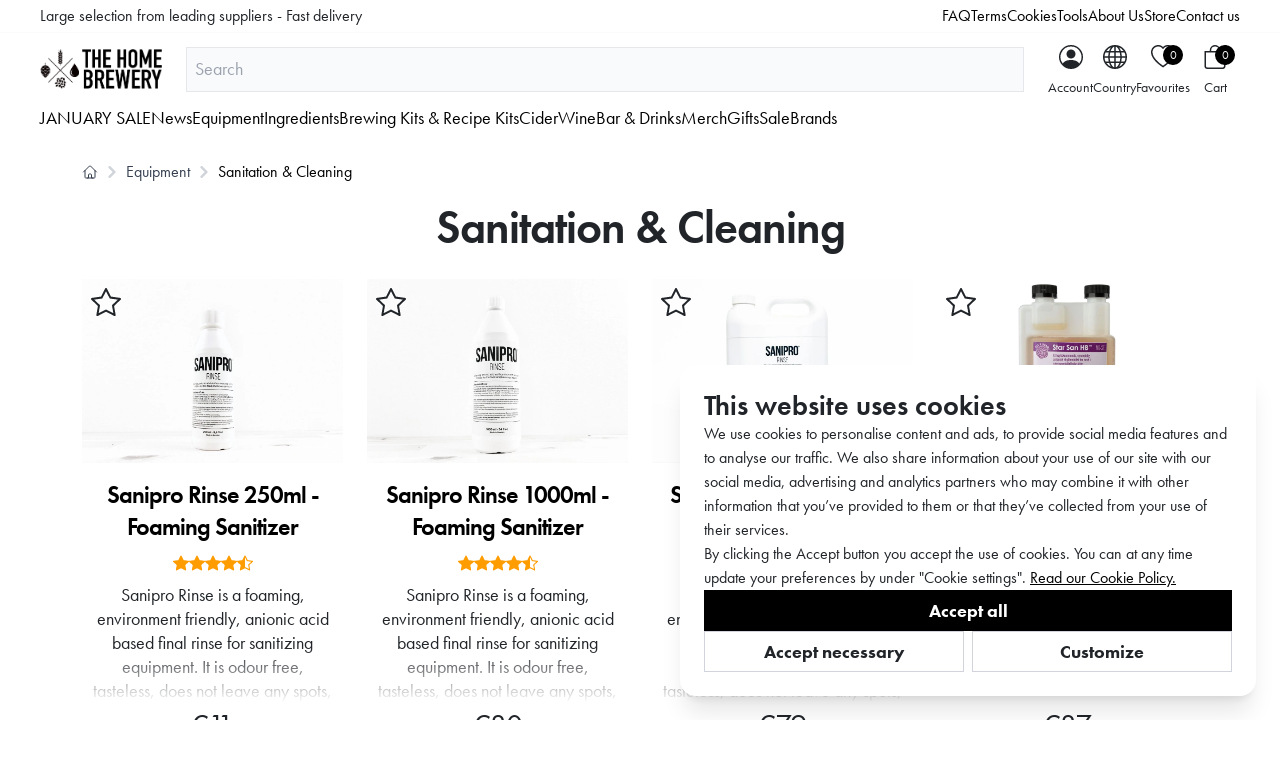

--- FILE ---
content_type: text/html; charset=utf-8
request_url: https://thehomebrewery.eu/equipment/sanitation-cleaning
body_size: 21452
content:
<!DOCTYPE html>
<html lang="en">
<head>
    <meta http-equiv="Content-Type" content="text/html; charset=utf-8">
<meta name="viewport" content="width=device-width, minimum-scale=1.0, initial-scale=1.0">
<meta name="referrer" content="same-origin">
<meta name="recaptcha-key" content="6LfFTvonAAAAAHvgIPPHNlRrSMVyas7L_hRhjqEn">
<script src="https://www.google.com/recaptcha/api.js"></script>
<meta name="csrf-token" content="72fLaiKItAosPolX6KwanpT8BjQTGbUZxtdgVHhE">
<meta name="robots" content="index,follow">
<title>Sanitation &amp; Cleaning - The Home Brewery</title>
<meta name="description" content="Buy Sanitation &amp; Cleaning at The Home Brewery">
<meta name="keywords" content="">
<meta http-equiv="X-UA-Compatible" content="IE=edge">

<script>
    
        window.dataLayer = window.dataLayer || [];
    function gtag(){dataLayer.push(arguments);}
    gtag('consent', 'default', {"ad_storage":"denied","ad_user_data":"denied","ad_personalization":"denied","analytics_storage":"denied","functionality_storage":"denied","personalization_storage":"denied","security_storage":"denied"});
</script>
<script>
    window.language = "en";
</script>


<script type="application/ld+json">
[]
</script>

    <meta name="google-site-verification" content="vXaSGD-XysI0vpmqFZNlz3XGar0R30DkAaf-wZk_laA"/>
    <meta name="google-site-verification" content="3XBsh2o8NlZ7qzrkylKTNMf-dHALdQ1RfwXVA0aeNW8"/>
    <meta name="google-site-verification" content="lRmGxLHr7ZIzm2v7g0mR8yRM2S_9YZP-89R14gejKik"/>
    <meta name="google-site-verification" content="lx9KOuWSkwM2VBokD5NtPv5WJqW7aTEi5KKeqYmEEhw"/>
    <meta name="google-site-verification" content="O1zGcxfEelzwXGmy0cpaFKXrBrwIukE6u1aHOW0KYuc"/>

    <link rel="icon" href="/static/images/favicon.png" type="image/png">
    <link rel="apple-touch-icon" sizes="57x57" href="/static/images/favicon-57.png">
    <link rel="apple-touch-icon" sizes="72x72" href="/static/images/favicon-72.png">
    <link rel="apple-touch-icon" sizes="114x114" href="/static/images/favicon-114.png">

    <link rel="preload" as="style" href="https://thehomebrewery.eu/build/assets/front-2fun04Zp.css" /><link rel="preload" as="style" href="https://thehomebrewery.eu/build/assets/app-D2Xp_oC8.css" /><link rel="stylesheet" href="https://thehomebrewery.eu/build/assets/front-2fun04Zp.css" data-navigate-track="reload" /><link rel="stylesheet" href="https://thehomebrewery.eu/build/assets/app-D2Xp_oC8.css" data-navigate-track="reload" />
    <script>
        window.dataLayer = window.dataLayer || [];
                window.dataLayer.push({"country":"DE","domain":"thehomebrewery.eu"});
            </script>
    <script>
        (function(w,d,s,l,i){w[l]=w[l]||[];w[l].push({'gtm.start': new Date().getTime(),event:'gtm.js'});
        var f=d.getElementsByTagName(s)[0], j=d.createElement(s),dl=l!='dataLayer'?'&l='+l:'';
        j.async=true;j.src= 'https://www.googletagmanager.com/gtm.js?id='+i+dl;f.parentNode.insertBefore(j,f);
        })(window,document,'script','dataLayer','GTM-NQXXZVM');
    </script>
    
    </head>
<body>
<script>
        function gtmPush() {
                    }
        addEventListener("load", gtmPush);
    </script>
    <noscript>
        <iframe
            src="https://www.googletagmanager.com/ns.html?id=GTM-NQXXZVM"
            height="0"
            width="0"
            style="display:none;visibility:hidden"
        ></iframe>
    </noscript>
<script async src="https://helloretailcdn.com/helloretail.js"></script>
    <script>
        window.hrq = window.hrq || [];
        hrq.push(['init', {}]);
    </script>
<div id="fb-root"></div>
<script>(function (d, s, id) {
        var js, fjs = d.getElementsByTagName(s)[0];
        if (d.getElementById(id)) return;
        js = d.createElement(s);
        js.id = id;
        js.src = "//connect.facebook.net/en_US/sdk.js#xfbml=1&version=v2.5";
        fjs.parentNode.insertBefore(js, fjs);
    }(document, 'script', 'facebook-jssdk'));
</script>


<div id="app">
    <div class="sticky top-0 z-10 bg-white pb-2 lg:pb-0">
        <div class="px-3 lg:px-10 py-1 md:py-1 border-b border-gray-50">
            <div v-if="menu.bar || menu.highlights" class="flex xl:grid justify-center items-center w-full xl:grid-cols-[auto_1fr]">
                <div class="text-xs md:text-base"><span v-if="menu.bar" v-html="menu.bar.content.center"></span></div>
                <div class="text-xs md:text-base xl:flex justify-end items-center hidden gap-5">
                    <template v-if="menu.highlights">
                        <div v-for="highlight in menu.highlights">
                            <a :href="highlight.link">{{ highlight.title }}</a>
                        </div>
                    </template>
                </div>
            </div>
        </div>
        <div id="menu-root">
            <div class="pt-2 px-3 lg:px-10 flex flex-wrap lg:flex-nowrap justify-between items-center w-full">
                <div id="nav-left">
                    <a href="/">
                        <img src="/static/images/the-home-brewery-logo.png" loading="lazy" class="max-h-[35px] md:max-h-[40px]">
                    </a>
                </div>
                <div class="grow order-last w-full lg:w-auto lg:order-none pt-3 lg:pt-0 lg:px-6">
                                            <header-instant-search-bar
                            index-name="hembryggeriet-production-products-de-en-3-1-db0b737498e6e0a7b7978485ed87ed9c"
                            host="https://search2.thehomebrewery.com"
                            public-key="dce4a4737a85aa80b7fd45f3317a52b9ed8ab35892061f7601bd78820347eebb"
                        ></header-instant-search-bar>
                                    </div>
                <div id="nav-right" class="flex justify-end items-center">
                    <div class="md:pt-1 flex gap-4 md:gap-6 lg:gap-8 self-center">
                        <div>
                            <account-button></account-button>
                        </div>
                        <div>
                            <select-country-button></select-country-button>
                        </div>
                        <div class="hidden md:block">
                            <favourites-button @click="onFavouritesClick()"></favourites-button>
                        </div>
                        <div>
                            <cart-button @click="onCartClick()"></cart-button>
                        </div>
                        <div class="hamburger xl:hidden text-center" @click="onHamburgerClick()">
                            <div class="relative inline-block">
                                <svg xmlns="http://www.w3.org/2000/svg" fill="currentColor" class="h-6 w-6"
                                     viewBox="0 0 16 16">
                                    <path fill-rule="evenodd"
                                          d="M2.5 12a.5.5 0 0 1 .5-.5h10a.5.5 0 0 1 0 1H3a.5.5 0 0 1-.5-.5zm0-4a.5.5 0 0 1 .5-.5h10a.5.5 0 0 1 0 1H3a.5.5 0 0 1-.5-.5zm0-4a.5.5 0 0 1 .5-.5h10a.5.5 0 0 1 0 1H3a.5.5 0 0 1-.5-.5z"/>
                                </svg>
                            </div>
                            <div class="hidden md:block text-sm">
                                Menu                            </div>
                        </div>
                    </div>
                </div>
            </div>
            <div class="hidden lg:block pt-2 pb-2">
                <header-menu container-class="px-3 lg:px-10" v-bind:show-favourites="true"></header-menu>
            </div>
        </div>
    </div>

    <main class="pt-5 pb-10 px-3 md:px-10" id="main">
        <div class="container">
            <nav class="flex" aria-label="Breadcrumb">
        <ol class="flex flex-wrap items-center pl-0 gap-1 md:gap-0">
            <li class="inline-flex items-center border rounded-md px-2 py-1 md:border-none md:px-0 md:py-0">
                <a href="/" class="inline-flex items-center text-sm font-medium text-gray-700">
                    <svg xmlns="http://www.w3.org/2000/svg" fill="none" viewBox="0 0 24 24" stroke-width="1.5"
                         stroke="currentColor" class="w-4 h-4">
                        <path stroke-linecap="round" stroke-linejoin="round"
                              d="m2.25 12 8.954-8.955c.44-.439 1.152-.439 1.591 0L21.75 12M4.5 9.75v10.125c0 .621.504 1.125 1.125 1.125H9.75v-4.875c0-.621.504-1.125 1.125-1.125h2.25c.621 0 1.125.504 1.125 1.125V21h4.125c.621 0 1.125-.504 1.125-1.125V9.75M8.25 21h8.25"/>
                    </svg>
                </a>
            </li>
                                            <li class="border rounded-md px-2 md:border-none md:px-0">
                    <div class="flex items-center">
                        <svg class="hidden md:block rtl:rotate-180 w-3 h-3 text-gray-300 mx-2" aria-hidden="true"
                             xmlns="http://www.w3.org/2000/svg" fill="none" viewBox="0 0 6 10">
                            <path stroke="currentColor" stroke-linecap="round" stroke-linejoin="round" stroke-width="2"
                                  d="m1 9 4-4-4-4"/>
                        </svg>
                                                    <a href="https://www.hembryggeriet.se/equipment"
                               class="text-base text-gray-700">Equipment</a>
                                            </div>
                </li>
                                            <li class="border rounded-md px-2 md:border-none md:px-0">
                    <div class="flex items-center">
                        <svg class="hidden md:block rtl:rotate-180 w-3 h-3 text-gray-300 mx-2" aria-hidden="true"
                             xmlns="http://www.w3.org/2000/svg" fill="none" viewBox="0 0 6 10">
                            <path stroke="currentColor" stroke-linecap="round" stroke-linejoin="round" stroke-width="2"
                                  d="m1 9 4-4-4-4"/>
                        </svg>
                                                    <span class="text-base text-black">Sanitation &amp; Cleaning</span>
                                            </div>
                </li>
                    </ol>
    </nav>

            <status-messages></status-messages>
            <div class="mb-6">
        <div class="text-center">
            <h1>Sanitation &amp; Cleaning</h1>
        </div>
            </div>

    
                
            <div id="hr-recom-k68517b7531a1371f969ff55b"></div>
    
    <div class="product-list grid gap-6 grid-cols-2 lg:grid-cols-3 xl:grid-cols-4">
                    <div class="product flex flex-col justify-center items-center text-center overflow-hidden relative h-full">
    <add-favourite-button :as-star="true" class="absolute left-1 top-2" :id="249" :product='{"id":249,"product_code":"Sanipro Rinse 250ml","weight":360,"width":0,"height":0,"active":true,"visible":true,"last_updated":"2026-01-10 01:00:49","isgiftcard":false,"is_giftcard":false,"stock_package_quantity":12,"manufacturer_name":"Sanipro","manufacturer_url":"https:\/\/thehomebrewery.eu\/brand\/sanipro","buyable":true,"reservable":false,"discontinued":false,"images":["https:\/\/thehomebrewery.eu\/upload\/product_images\/2775_1.webp"],"thumbnail":["https:\/\/thehomebrewery.eu\/upload\/product_images\/2775_1.webp"],"product_image":["https:\/\/thehomebrewery.eu\/upload\/product_images\/2776_2.webp"],"link":"https:\/\/thehomebrewery.eu\/sanipro-rinse-250ml-foaming-sanitizer-249","url":"https:\/\/thehomebrewery.eu\/sanipro-rinse-250ml-foaming-sanitizer-249","relative_url":"\/sanipro-rinse-250ml-foaming-sanitizer-249","keywords":"","name":"Sanipro Rinse 250ml - Foaming Sanitizer","text":"\u003Cp\u003ESanipro Rinse is a foaming, environment friendly, anionic acid based final rinse for sanitizing equipment. It is odour free, tasteless, does not leave any spots, and contains a corrosion inhibitor that makes it ideal for stainless steel and sensitive surfaces. The self foaming action allows the product to get in everywhere and do it\u0027s job. Stable across a very wide temperature range.\u00a0\u003Cbr\u003E\u003Cbr\u003EUse it as a final rinse - rinsing with water afterwards is not necessary or recommended. Just let air dry.\u00a0\u003Cbr\u003E\u003Cbr\u003ETip:\u00a0Always have a spray bottle pre mixed with diluted Sanipro at hand.\u003Cbr\u003E\u003Cbr\u003EMade in Sweden.\u003Cbr\u003E\u003Cbr\u003E\u003Cstrong\u003EDosage\u003C\/strong\u003E\u003Cbr\u003E1 cap (12,5 ml or 0,5 fl.oz) per 10 liters of water.\u003Cbr\u003ERecommended contact time is at least 1 minute.\u003Cbr\u003E\u003Cbr\u003E\u003Cstrong\u003EVolume\u003C\/strong\u003E\u003Cbr\u003E250 ml \/ 8.5 fl.oz\u003C\/p\u003E","instructions":"","description":"\u003Cp\u003ESanipro Rinse is a foaming, environment friendly, anionic acid based final rinse for sanitizing equipment. It is odour free, tasteless, does not leave any spots, and contains a corrosion inhibitor that makes it ideal for stainless steel and sensitive surfaces. The self foaming action allows the product to get in everywhere and do it\u0027s job. Stable across a very wide temperature range.\u00a0\u003Cbr\u003E\u003Cbr\u003EUse it as a final rinse - rinsing with water afterwards is not necessary or recommended. Just let air dry.\u00a0\u003Cbr\u003E\u003Cbr\u003ETip:\u00a0Always have a spray bottle pre mixed with diluted Sanipro at hand.\u003Cbr\u003E\u003Cbr\u003EMade in Sweden.\u003Cbr\u003E\u003Cbr\u003E\u003Cstrong\u003EDosage\u003C\/strong\u003E\u003Cbr\u003E1 cap (12,5 ml or 0,5 fl.oz) per 10 liters of water.\u003Cbr\u003ERecommended contact time is at least 1 minute.\u003Cbr\u003E\u003Cbr\u003E\u003Cstrong\u003EVolume\u003C\/strong\u003E\u003Cbr\u003E250 ml \/ 8.5 fl.oz\u003C\/p\u003E","code":"Sanipro Rinse 250ml","average_rating":4.8,"categories":"11,15,33","lowest_price":11,"formatted_lowest_price":"\u20ac11","price_id":2525,"price_quantity":1,"currency_iso":"EUR","offer":false,"offer_active":false,"vat":1.76,"formatted_vat":"\u20ac1,76","price":"\u20ac11","price_with_vat":"\u20ac11","price_without_vat":"\u20ac9,24","sale_price":11,"sale_price_without_vat":9.24,"offer_price":null,"offer_price_without_vat":null,"numeric_price":11,"numeric_price_without_vat":9.24,"numeric_offer_price":10,"numeric_offer_price_without_vat":8.4,"formatted_price":"\u20ac11","formatted_normal_price":"\u20ac11","formatted_price_without_vat":"\u20ac9,24","formatted_offer_price":null,"formatted_offer_price_without_vat":null,"formatted_sale_price":"\u20ac11","formatted_sale_price_without_vat":"\u20ac9,24","prices":[{"price_id":2525,"price_quantity":1,"currency_iso":"EUR","offer":false,"offer_active":false,"vat":1.76,"formatted_vat":"\u20ac1,76","price":"\u20ac11","price_with_vat":"\u20ac11","price_without_vat":"\u20ac9,24","sale_price":11,"sale_price_without_vat":9.24,"offer_price":null,"offer_price_without_vat":null,"numeric_price":11,"numeric_price_without_vat":9.24,"numeric_offer_price":10,"numeric_offer_price_without_vat":8.4,"formatted_price":"\u20ac11","formatted_normal_price":"\u20ac11","formatted_price_without_vat":"\u20ac9,24","formatted_offer_price":null,"formatted_offer_price_without_vat":null,"formatted_sale_price":"\u20ac11","formatted_sale_price_without_vat":"\u20ac9,24"},{"price_id":7092,"price_quantity":2,"currency_iso":"EUR","offer":false,"offer_active":false,"vat":1.6,"formatted_vat":"\u20ac1,6","price":"\u20ac10","price_with_vat":"\u20ac10","price_without_vat":"\u20ac8,4","sale_price":10,"sale_price_without_vat":8.4,"offer_price":null,"offer_price_without_vat":null,"numeric_price":10,"numeric_price_without_vat":8.4,"numeric_offer_price":10,"numeric_offer_price_without_vat":8.4,"formatted_price":"\u20ac10","formatted_normal_price":"\u20ac10","formatted_price_without_vat":"\u20ac8,4","formatted_offer_price":null,"formatted_offer_price_without_vat":null,"formatted_sale_price":"\u20ac10","formatted_sale_price_without_vat":"\u20ac8,4"}],"comparative_price":"\u20ac44\/Litre","variations":[],"freight":null,"in_stock":true}'></add-favourite-button>

    <a href="/sanipro-rinse-250ml-foaming-sanitizer-249" class="mb-2">
                <img border="0"
             src="https://thehomebrewery.eu/upload/product_images/2775_1.webp"
                          loading="lazy"
             class="thumbnail-hover aspect-[64/45]"
             alt="Sanipro Rinse 250ml - Foaming Sanitizer"
             onerror="this.onerror=null; this.src='/assets/images/no-photo.png'"
            >
            </a>

    <h2 class="text-xl md:text-2xl p-2">
        <a href="/sanipro-rinse-250ml-foaming-sanitizer-249">
            Sanipro Rinse 250ml - Foaming Sanitizer
        </a>
    </h2>

        <div class="rating mt-1">
        <div>
        <div class="flex gap-0.5">
                <svg xmlns="http://www.w3.org/2000/svg" width="16" height="16" fill="currentColor"
             class="bi bi-star-fill" style="color: #ff9c00" viewBox="0 0 16 16">
            <path
                d="M3.612 15.443c-.386.198-.824-.149-.746-.592l.83-4.73L.173 6.765c-.329-.314-.158-.888.283-.95l4.898-.696L7.538.792c.197-.39.73-.39.927 0l2.184 4.327 4.898.696c.441.062.612.636.282.95l-3.522 3.356.83 4.73c.078.443-.36.79-.746.592L8 13.187l-4.389 2.256z"/>
        </svg>
                <svg xmlns="http://www.w3.org/2000/svg" width="16" height="16" fill="currentColor"
             class="bi bi-star-fill" style="color: #ff9c00" viewBox="0 0 16 16">
            <path
                d="M3.612 15.443c-.386.198-.824-.149-.746-.592l.83-4.73L.173 6.765c-.329-.314-.158-.888.283-.95l4.898-.696L7.538.792c.197-.39.73-.39.927 0l2.184 4.327 4.898.696c.441.062.612.636.282.95l-3.522 3.356.83 4.73c.078.443-.36.79-.746.592L8 13.187l-4.389 2.256z"/>
        </svg>
                <svg xmlns="http://www.w3.org/2000/svg" width="16" height="16" fill="currentColor"
             class="bi bi-star-fill" style="color: #ff9c00" viewBox="0 0 16 16">
            <path
                d="M3.612 15.443c-.386.198-.824-.149-.746-.592l.83-4.73L.173 6.765c-.329-.314-.158-.888.283-.95l4.898-.696L7.538.792c.197-.39.73-.39.927 0l2.184 4.327 4.898.696c.441.062.612.636.282.95l-3.522 3.356.83 4.73c.078.443-.36.79-.746.592L8 13.187l-4.389 2.256z"/>
        </svg>
                <svg xmlns="http://www.w3.org/2000/svg" width="16" height="16" fill="currentColor"
             class="bi bi-star-fill" style="color: #ff9c00" viewBox="0 0 16 16">
            <path
                d="M3.612 15.443c-.386.198-.824-.149-.746-.592l.83-4.73L.173 6.765c-.329-.314-.158-.888.283-.95l4.898-.696L7.538.792c.197-.39.73-.39.927 0l2.184 4.327 4.898.696c.441.062.612.636.282.95l-3.522 3.356.83 4.73c.078.443-.36.79-.746.592L8 13.187l-4.389 2.256z"/>
        </svg>
        
                <svg xmlns="http://www.w3.org/2000/svg" width="16" height="16" fill="currentColor"
             class="bi bi-star-half" style="color: #ff9c00" viewBox="0 0 16 16">
            <path
                d="M5.354 5.119 7.538.792A.516.516 0 0 1 8 .5c.183 0 .366.097.465.292l2.184 4.327 4.898.696A.537.537 0 0 1 16 6.32a.548.548 0 0 1-.17.445l-3.523 3.356.83 4.73c.078.443-.36.79-.746.592L8 13.187l-4.389 2.256a.52.52 0 0 1-.146.05c-.342.06-.668-.254-.6-.642l.83-4.73L.173 6.765a.55.55 0 0 1-.172-.403.58.58 0 0 1 .085-.302.513.513 0 0 1 .37-.245l4.898-.696zM8 12.027a.5.5 0 0 1 .232.056l3.686 1.894-.694-3.957a.565.565 0 0 1 .162-.505l2.907-2.77-4.052-.576a.525.525 0 0 1-.393-.288L8.001 2.223 8 2.226v9.8z"/>
        </svg>
            
            </div>

</div>
    </div>
    
    <div class="grow mt-1">
                <div class="description leading-6 overflow-hidden relative max-h-32">
            <p class="p-2 mb-0">
                Sanipro Rinse is a foaming, environment friendly, anionic acid based final rinse for sanitizing equipment. It is odour free, tasteless, does not leave any spots, and contains a corrosion inhibitor that makes it ideal for stainless steel and sensitive surfaces. The self foaming action allows the product to get in everywhere and do it&#039;s job. Stable across a very wide temperature range. Use it as a final rinse - rinsing with water afterwards is not necessary or recommended. Just let air dry. Tip: Always have a spray bottle pre mixed with diluted Sanipro at hand.Made in Sweden.Dosage1 cap (12,5 ml or 0,5 fl.oz) per 10 liters of water.Recommended contact time is at least 1 minute.Volume250 ml / 8.5 fl.oz
            </p>
            <p class="absolute bottom-0 left-0 w-full bg-linear h-14 mb-0 bg-gradient-to-b from-transparent to-white"></p>
        </div>
            </div>

                        <div class="price">
    €11

</div>


<div class="quantity-discount-prices">
    <div><b>Volume discount!</b></div>
                            <div>€10 per piece when you buy 2 or more</div>
    </div>

    <div class="w-full">
                        <cart-add-item
                :id="249"
                button-class="btn btn-success w-full"
            >
            </cart-add-item>
                </div>
            </div>
                    <div class="product flex flex-col justify-center items-center text-center overflow-hidden relative h-full">
    <add-favourite-button :as-star="true" class="absolute left-1 top-2" :id="250" :product='{"id":250,"product_code":"Sanipro Rinse 1000ml","weight":1200,"width":0,"height":0,"active":true,"visible":true,"last_updated":"2026-01-10 01:00:49","isgiftcard":false,"is_giftcard":false,"stock_package_quantity":12,"manufacturer_name":"Sanipro","manufacturer_url":"https:\/\/thehomebrewery.eu\/brand\/sanipro","buyable":true,"reservable":false,"discontinued":false,"images":["https:\/\/thehomebrewery.eu\/upload\/product_images\/2777_1.webp"],"thumbnail":["https:\/\/thehomebrewery.eu\/upload\/product_images\/2777_1.webp"],"product_image":["https:\/\/thehomebrewery.eu\/upload\/product_images\/2778_2.webp"],"link":"https:\/\/thehomebrewery.eu\/sanipro-rinse-1000ml-foaming-sanitizer-250","url":"https:\/\/thehomebrewery.eu\/sanipro-rinse-1000ml-foaming-sanitizer-250","relative_url":"\/sanipro-rinse-1000ml-foaming-sanitizer-250","keywords":"","name":"Sanipro Rinse 1000ml - Foaming Sanitizer","text":"\u003Cp\u003ESanipro Rinse is a foaming, environment friendly, anionic acid based final rinse for sanitizing equipment. It is odour free, tasteless, does not leave any spots, and contains a corrosion inhibitor that makes it ideal for stainless steel and sensitive surfaces. The self foaming action allows the product to get in everywhere and do it\u0027s job. Stable across a very wide temperature range.\u00a0\u003Cbr\u003E\u003Cbr\u003EUse it as a final rinse - rinsing with water afterwards is not necessary or recommended. Just let air dry.\u00a0\u003Cbr\u003E\u003Cbr\u003ETip: Always have a spray bottle pre mixed with diluted Sanipro at hand.\u003Cbr\u003E\u003Cbr\u003EMade in Sweden.\u003Cbr\u003E\u003Cbr\u003E\u003Cstrong\u003EDosage\u003C\/strong\u003E\u003Cbr\u003E1 cap (12,5 ml or 0,5 fl.oz) per 10 liters of water.\u003Cbr\u003ERecommended contact time is at least 1 minute.\u003Cbr\u003E\u003Cbr\u003E\u003Cstrong\u003EVolume\u003C\/strong\u003E\u003Cbr\u003E1000 ml \/ 34 fl.oz\u003C\/p\u003E","instructions":"","description":"\u003Cp\u003ESanipro Rinse is a foaming, environment friendly, anionic acid based final rinse for sanitizing equipment. It is odour free, tasteless, does not leave any spots, and contains a corrosion inhibitor that makes it ideal for stainless steel and sensitive surfaces. The self foaming action allows the product to get in everywhere and do it\u0027s job. Stable across a very wide temperature range.\u00a0\u003Cbr\u003E\u003Cbr\u003EUse it as a final rinse - rinsing with water afterwards is not necessary or recommended. Just let air dry.\u00a0\u003Cbr\u003E\u003Cbr\u003ETip: Always have a spray bottle pre mixed with diluted Sanipro at hand.\u003Cbr\u003E\u003Cbr\u003EMade in Sweden.\u003Cbr\u003E\u003Cbr\u003E\u003Cstrong\u003EDosage\u003C\/strong\u003E\u003Cbr\u003E1 cap (12,5 ml or 0,5 fl.oz) per 10 liters of water.\u003Cbr\u003ERecommended contact time is at least 1 minute.\u003Cbr\u003E\u003Cbr\u003E\u003Cstrong\u003EVolume\u003C\/strong\u003E\u003Cbr\u003E1000 ml \/ 34 fl.oz\u003C\/p\u003E","code":"Sanipro Rinse 1000ml","average_rating":4.8,"categories":"11,15,33","lowest_price":30,"formatted_lowest_price":"\u20ac30","price_id":2532,"price_quantity":1,"currency_iso":"EUR","offer":false,"offer_active":false,"vat":4.79,"formatted_vat":"\u20ac4,79","price":"\u20ac30","price_with_vat":"\u20ac30","price_without_vat":"\u20ac25,21","sale_price":30,"sale_price_without_vat":25.21,"offer_price":null,"offer_price_without_vat":null,"numeric_price":30,"numeric_price_without_vat":25.21,"numeric_offer_price":27,"numeric_offer_price_without_vat":22.69,"formatted_price":"\u20ac30","formatted_normal_price":"\u20ac30","formatted_price_without_vat":"\u20ac25,21","formatted_offer_price":null,"formatted_offer_price_without_vat":null,"formatted_sale_price":"\u20ac30","formatted_sale_price_without_vat":"\u20ac25,21","prices":[{"price_id":2532,"price_quantity":1,"currency_iso":"EUR","offer":false,"offer_active":false,"vat":4.79,"formatted_vat":"\u20ac4,79","price":"\u20ac30","price_with_vat":"\u20ac30","price_without_vat":"\u20ac25,21","sale_price":30,"sale_price_without_vat":25.21,"offer_price":null,"offer_price_without_vat":null,"numeric_price":30,"numeric_price_without_vat":25.21,"numeric_offer_price":27,"numeric_offer_price_without_vat":22.69,"formatted_price":"\u20ac30","formatted_normal_price":"\u20ac30","formatted_price_without_vat":"\u20ac25,21","formatted_offer_price":null,"formatted_offer_price_without_vat":null,"formatted_sale_price":"\u20ac30","formatted_sale_price_without_vat":"\u20ac25,21"},{"price_id":2531,"price_quantity":2,"currency_iso":"EUR","offer":false,"offer_active":false,"vat":3.99,"formatted_vat":"\u20ac3,99","price":"\u20ac25","price_with_vat":"\u20ac25","price_without_vat":"\u20ac21,01","sale_price":25,"sale_price_without_vat":21.01,"offer_price":null,"offer_price_without_vat":null,"numeric_price":25,"numeric_price_without_vat":21.01,"numeric_offer_price":0,"numeric_offer_price_without_vat":0,"formatted_price":"\u20ac25","formatted_normal_price":"\u20ac25","formatted_price_without_vat":"\u20ac21,01","formatted_offer_price":null,"formatted_offer_price_without_vat":null,"formatted_sale_price":"\u20ac25","formatted_sale_price_without_vat":"\u20ac21,01"}],"comparative_price":"\u20ac30\/Litre","variations":[],"freight":null,"in_stock":true}'></add-favourite-button>

    <a href="/sanipro-rinse-1000ml-foaming-sanitizer-250" class="mb-2">
                <img border="0"
             src="https://thehomebrewery.eu/upload/product_images/2777_1.webp"
                          loading="lazy"
             class="thumbnail-hover aspect-[64/45]"
             alt="Sanipro Rinse 1000ml - Foaming Sanitizer"
             onerror="this.onerror=null; this.src='/assets/images/no-photo.png'"
            >
            </a>

    <h2 class="text-xl md:text-2xl p-2">
        <a href="/sanipro-rinse-1000ml-foaming-sanitizer-250">
            Sanipro Rinse 1000ml - Foaming Sanitizer
        </a>
    </h2>

        <div class="rating mt-1">
        <div>
        <div class="flex gap-0.5">
                <svg xmlns="http://www.w3.org/2000/svg" width="16" height="16" fill="currentColor"
             class="bi bi-star-fill" style="color: #ff9c00" viewBox="0 0 16 16">
            <path
                d="M3.612 15.443c-.386.198-.824-.149-.746-.592l.83-4.73L.173 6.765c-.329-.314-.158-.888.283-.95l4.898-.696L7.538.792c.197-.39.73-.39.927 0l2.184 4.327 4.898.696c.441.062.612.636.282.95l-3.522 3.356.83 4.73c.078.443-.36.79-.746.592L8 13.187l-4.389 2.256z"/>
        </svg>
                <svg xmlns="http://www.w3.org/2000/svg" width="16" height="16" fill="currentColor"
             class="bi bi-star-fill" style="color: #ff9c00" viewBox="0 0 16 16">
            <path
                d="M3.612 15.443c-.386.198-.824-.149-.746-.592l.83-4.73L.173 6.765c-.329-.314-.158-.888.283-.95l4.898-.696L7.538.792c.197-.39.73-.39.927 0l2.184 4.327 4.898.696c.441.062.612.636.282.95l-3.522 3.356.83 4.73c.078.443-.36.79-.746.592L8 13.187l-4.389 2.256z"/>
        </svg>
                <svg xmlns="http://www.w3.org/2000/svg" width="16" height="16" fill="currentColor"
             class="bi bi-star-fill" style="color: #ff9c00" viewBox="0 0 16 16">
            <path
                d="M3.612 15.443c-.386.198-.824-.149-.746-.592l.83-4.73L.173 6.765c-.329-.314-.158-.888.283-.95l4.898-.696L7.538.792c.197-.39.73-.39.927 0l2.184 4.327 4.898.696c.441.062.612.636.282.95l-3.522 3.356.83 4.73c.078.443-.36.79-.746.592L8 13.187l-4.389 2.256z"/>
        </svg>
                <svg xmlns="http://www.w3.org/2000/svg" width="16" height="16" fill="currentColor"
             class="bi bi-star-fill" style="color: #ff9c00" viewBox="0 0 16 16">
            <path
                d="M3.612 15.443c-.386.198-.824-.149-.746-.592l.83-4.73L.173 6.765c-.329-.314-.158-.888.283-.95l4.898-.696L7.538.792c.197-.39.73-.39.927 0l2.184 4.327 4.898.696c.441.062.612.636.282.95l-3.522 3.356.83 4.73c.078.443-.36.79-.746.592L8 13.187l-4.389 2.256z"/>
        </svg>
        
                <svg xmlns="http://www.w3.org/2000/svg" width="16" height="16" fill="currentColor"
             class="bi bi-star-half" style="color: #ff9c00" viewBox="0 0 16 16">
            <path
                d="M5.354 5.119 7.538.792A.516.516 0 0 1 8 .5c.183 0 .366.097.465.292l2.184 4.327 4.898.696A.537.537 0 0 1 16 6.32a.548.548 0 0 1-.17.445l-3.523 3.356.83 4.73c.078.443-.36.79-.746.592L8 13.187l-4.389 2.256a.52.52 0 0 1-.146.05c-.342.06-.668-.254-.6-.642l.83-4.73L.173 6.765a.55.55 0 0 1-.172-.403.58.58 0 0 1 .085-.302.513.513 0 0 1 .37-.245l4.898-.696zM8 12.027a.5.5 0 0 1 .232.056l3.686 1.894-.694-3.957a.565.565 0 0 1 .162-.505l2.907-2.77-4.052-.576a.525.525 0 0 1-.393-.288L8.001 2.223 8 2.226v9.8z"/>
        </svg>
            
            </div>

</div>
    </div>
    
    <div class="grow mt-1">
                <div class="description leading-6 overflow-hidden relative max-h-32">
            <p class="p-2 mb-0">
                Sanipro Rinse is a foaming, environment friendly, anionic acid based final rinse for sanitizing equipment. It is odour free, tasteless, does not leave any spots, and contains a corrosion inhibitor that makes it ideal for stainless steel and sensitive surfaces. The self foaming action allows the product to get in everywhere and do it&#039;s job. Stable across a very wide temperature range. Use it as a final rinse - rinsing with water afterwards is not necessary or recommended. Just let air dry. Tip: Always have a spray bottle pre mixed with diluted Sanipro at hand.Made in Sweden.Dosage1 cap (12,5 ml or 0,5 fl.oz) per 10 liters of water.Recommended contact time is at least 1 minute.Volume1000 ml / 34 fl.oz
            </p>
            <p class="absolute bottom-0 left-0 w-full bg-linear h-14 mb-0 bg-gradient-to-b from-transparent to-white"></p>
        </div>
            </div>

                        <div class="price">
    €30

</div>


<div class="quantity-discount-prices">
    <div><b>Volume discount!</b></div>
                            <div>€25 per piece when you buy 2 or more</div>
    </div>

    <div class="w-full">
                        <cart-add-item
                :id="250"
                button-class="btn btn-success w-full"
            >
            </cart-add-item>
                </div>
            </div>
                    <div class="product flex flex-col justify-center items-center text-center overflow-hidden relative h-full">
    <add-favourite-button :as-star="true" class="absolute left-1 top-2" :id="1000" :product='{"id":1000,"product_code":"Sanipro Rinse 5000ml","weight":5200,"width":0,"height":0,"active":true,"visible":true,"last_updated":"2026-01-10 01:01:14","isgiftcard":false,"is_giftcard":false,"stock_package_quantity":3,"manufacturer_name":"Sanipro","manufacturer_url":"https:\/\/thehomebrewery.eu\/brand\/sanipro","buyable":true,"reservable":false,"discontinued":false,"images":["https:\/\/thehomebrewery.eu\/upload\/product_images\/2773_1.webp"],"thumbnail":["https:\/\/thehomebrewery.eu\/upload\/product_images\/2773_1.webp"],"product_image":["https:\/\/thehomebrewery.eu\/upload\/product_images\/2774_2.webp"],"link":"https:\/\/thehomebrewery.eu\/sanipro-rinse-5000ml-foaming-sanitizer-1000","url":"https:\/\/thehomebrewery.eu\/sanipro-rinse-5000ml-foaming-sanitizer-1000","relative_url":"\/sanipro-rinse-5000ml-foaming-sanitizer-1000","keywords":"","name":"Sanipro Rinse 5000ml - Foaming Sanitizer","text":"\u003Cp\u003ESanipro Rinse is a foaming, environment friendly, anionic acid based final rinse for sanitizing equipment. It is odour free, tasteless, does not leave any spots, and contains a corrosion inhibitor that makes it ideal for stainless steel and sensitive surfaces. The self foaming action allows the product to get in everywhere and do it\u0027s job. Stable across a very wide temperature range.\u00a0\u003Cbr\u003E\u003Cbr\u003EUse it as a final rinse - rinsing with water afterwards is not necessary or recommended. Just let air dry.\u00a0\u003Cbr\u003E\u003Cbr\u003ETip: Always have a spray bottle pre mixed with diluted Sanipro at hand.\u003Cbr\u003E\u003Cbr\u003EMade in Sweden.\u003Cbr\u003E\u003Cbr\u003E\u003Cstrong\u003EDosage\u003C\/strong\u003E\u003Cbr\u003E1 cap (12,5 ml or 0,5 fl.oz) per 10 liters of water.\u003Cbr\u003ERecommended contact time is at least 1 minute.\u003Cbr\u003E\u003Cbr\u003E\u003Cstrong\u003EVolume\u003C\/strong\u003E\u003Cbr\u003E5000 ml \/ 169 fl.oz\u003C\/p\u003E","instructions":"","description":"\u003Cp\u003ESanipro Rinse is a foaming, environment friendly, anionic acid based final rinse for sanitizing equipment. It is odour free, tasteless, does not leave any spots, and contains a corrosion inhibitor that makes it ideal for stainless steel and sensitive surfaces. The self foaming action allows the product to get in everywhere and do it\u0027s job. Stable across a very wide temperature range.\u00a0\u003Cbr\u003E\u003Cbr\u003EUse it as a final rinse - rinsing with water afterwards is not necessary or recommended. Just let air dry.\u00a0\u003Cbr\u003E\u003Cbr\u003ETip: Always have a spray bottle pre mixed with diluted Sanipro at hand.\u003Cbr\u003E\u003Cbr\u003EMade in Sweden.\u003Cbr\u003E\u003Cbr\u003E\u003Cstrong\u003EDosage\u003C\/strong\u003E\u003Cbr\u003E1 cap (12,5 ml or 0,5 fl.oz) per 10 liters of water.\u003Cbr\u003ERecommended contact time is at least 1 minute.\u003Cbr\u003E\u003Cbr\u003E\u003Cstrong\u003EVolume\u003C\/strong\u003E\u003Cbr\u003E5000 ml \/ 169 fl.oz\u003C\/p\u003E","code":"Sanipro Rinse 5000ml","average_rating":4.8,"categories":"11,33","lowest_price":79,"formatted_lowest_price":"\u20ac79","price_id":7247,"price_quantity":1,"currency_iso":"EUR","offer":false,"offer_active":false,"vat":12.61,"formatted_vat":"\u20ac12,61","price":"\u20ac79","price_with_vat":"\u20ac79","price_without_vat":"\u20ac66,39","sale_price":79,"sale_price_without_vat":66.39,"offer_price":null,"offer_price_without_vat":null,"numeric_price":79,"numeric_price_without_vat":66.39,"numeric_offer_price":59,"numeric_offer_price_without_vat":49.58,"formatted_price":"\u20ac79","formatted_normal_price":"\u20ac79","formatted_price_without_vat":"\u20ac66,39","formatted_offer_price":null,"formatted_offer_price_without_vat":null,"formatted_sale_price":"\u20ac79","formatted_sale_price_without_vat":"\u20ac66,39","prices":[{"price_id":7247,"price_quantity":1,"currency_iso":"EUR","offer":false,"offer_active":false,"vat":12.61,"formatted_vat":"\u20ac12,61","price":"\u20ac79","price_with_vat":"\u20ac79","price_without_vat":"\u20ac66,39","sale_price":79,"sale_price_without_vat":66.39,"offer_price":null,"offer_price_without_vat":null,"numeric_price":79,"numeric_price_without_vat":66.39,"numeric_offer_price":59,"numeric_offer_price_without_vat":49.58,"formatted_price":"\u20ac79","formatted_normal_price":"\u20ac79","formatted_price_without_vat":"\u20ac66,39","formatted_offer_price":null,"formatted_offer_price_without_vat":null,"formatted_sale_price":"\u20ac79","formatted_sale_price_without_vat":"\u20ac66,39"},{"price_id":7245,"price_quantity":2,"currency_iso":"EUR","offer":false,"offer_active":false,"vat":8.62,"formatted_vat":"\u20ac8,62","price":"\u20ac54","price_with_vat":"\u20ac54","price_without_vat":"\u20ac45,38","sale_price":54,"sale_price_without_vat":45.38,"offer_price":null,"offer_price_without_vat":null,"numeric_price":54,"numeric_price_without_vat":45.38,"numeric_offer_price":0,"numeric_offer_price_without_vat":0,"formatted_price":"\u20ac54","formatted_normal_price":"\u20ac54","formatted_price_without_vat":"\u20ac45,38","formatted_offer_price":null,"formatted_offer_price_without_vat":null,"formatted_sale_price":"\u20ac54","formatted_sale_price_without_vat":"\u20ac45,38"}],"comparative_price":null,"variations":[],"freight":null,"in_stock":true}'></add-favourite-button>

    <a href="/sanipro-rinse-5000ml-foaming-sanitizer-1000" class="mb-2">
                <img border="0"
             src="https://thehomebrewery.eu/upload/product_images/2773_1.webp"
                          loading="lazy"
             class="thumbnail-hover aspect-[64/45]"
             alt="Sanipro Rinse 5000ml - Foaming Sanitizer"
             onerror="this.onerror=null; this.src='/assets/images/no-photo.png'"
            >
            </a>

    <h2 class="text-xl md:text-2xl p-2">
        <a href="/sanipro-rinse-5000ml-foaming-sanitizer-1000">
            Sanipro Rinse 5000ml - Foaming Sanitizer
        </a>
    </h2>

        <div class="rating mt-1">
        <div>
        <div class="flex gap-0.5">
                <svg xmlns="http://www.w3.org/2000/svg" width="16" height="16" fill="currentColor"
             class="bi bi-star-fill" style="color: #ff9c00" viewBox="0 0 16 16">
            <path
                d="M3.612 15.443c-.386.198-.824-.149-.746-.592l.83-4.73L.173 6.765c-.329-.314-.158-.888.283-.95l4.898-.696L7.538.792c.197-.39.73-.39.927 0l2.184 4.327 4.898.696c.441.062.612.636.282.95l-3.522 3.356.83 4.73c.078.443-.36.79-.746.592L8 13.187l-4.389 2.256z"/>
        </svg>
                <svg xmlns="http://www.w3.org/2000/svg" width="16" height="16" fill="currentColor"
             class="bi bi-star-fill" style="color: #ff9c00" viewBox="0 0 16 16">
            <path
                d="M3.612 15.443c-.386.198-.824-.149-.746-.592l.83-4.73L.173 6.765c-.329-.314-.158-.888.283-.95l4.898-.696L7.538.792c.197-.39.73-.39.927 0l2.184 4.327 4.898.696c.441.062.612.636.282.95l-3.522 3.356.83 4.73c.078.443-.36.79-.746.592L8 13.187l-4.389 2.256z"/>
        </svg>
                <svg xmlns="http://www.w3.org/2000/svg" width="16" height="16" fill="currentColor"
             class="bi bi-star-fill" style="color: #ff9c00" viewBox="0 0 16 16">
            <path
                d="M3.612 15.443c-.386.198-.824-.149-.746-.592l.83-4.73L.173 6.765c-.329-.314-.158-.888.283-.95l4.898-.696L7.538.792c.197-.39.73-.39.927 0l2.184 4.327 4.898.696c.441.062.612.636.282.95l-3.522 3.356.83 4.73c.078.443-.36.79-.746.592L8 13.187l-4.389 2.256z"/>
        </svg>
                <svg xmlns="http://www.w3.org/2000/svg" width="16" height="16" fill="currentColor"
             class="bi bi-star-fill" style="color: #ff9c00" viewBox="0 0 16 16">
            <path
                d="M3.612 15.443c-.386.198-.824-.149-.746-.592l.83-4.73L.173 6.765c-.329-.314-.158-.888.283-.95l4.898-.696L7.538.792c.197-.39.73-.39.927 0l2.184 4.327 4.898.696c.441.062.612.636.282.95l-3.522 3.356.83 4.73c.078.443-.36.79-.746.592L8 13.187l-4.389 2.256z"/>
        </svg>
        
                <svg xmlns="http://www.w3.org/2000/svg" width="16" height="16" fill="currentColor"
             class="bi bi-star-half" style="color: #ff9c00" viewBox="0 0 16 16">
            <path
                d="M5.354 5.119 7.538.792A.516.516 0 0 1 8 .5c.183 0 .366.097.465.292l2.184 4.327 4.898.696A.537.537 0 0 1 16 6.32a.548.548 0 0 1-.17.445l-3.523 3.356.83 4.73c.078.443-.36.79-.746.592L8 13.187l-4.389 2.256a.52.52 0 0 1-.146.05c-.342.06-.668-.254-.6-.642l.83-4.73L.173 6.765a.55.55 0 0 1-.172-.403.58.58 0 0 1 .085-.302.513.513 0 0 1 .37-.245l4.898-.696zM8 12.027a.5.5 0 0 1 .232.056l3.686 1.894-.694-3.957a.565.565 0 0 1 .162-.505l2.907-2.77-4.052-.576a.525.525 0 0 1-.393-.288L8.001 2.223 8 2.226v9.8z"/>
        </svg>
            
            </div>

</div>
    </div>
    
    <div class="grow mt-1">
                <div class="description leading-6 overflow-hidden relative max-h-32">
            <p class="p-2 mb-0">
                Sanipro Rinse is a foaming, environment friendly, anionic acid based final rinse for sanitizing equipment. It is odour free, tasteless, does not leave any spots, and contains a corrosion inhibitor that makes it ideal for stainless steel and sensitive surfaces. The self foaming action allows the product to get in everywhere and do it&#039;s job. Stable across a very wide temperature range. Use it as a final rinse - rinsing with water afterwards is not necessary or recommended. Just let air dry. Tip: Always have a spray bottle pre mixed with diluted Sanipro at hand.Made in Sweden.Dosage1 cap (12,5 ml or 0,5 fl.oz) per 10 liters of water.Recommended contact time is at least 1 minute.Volume5000 ml / 169 fl.oz
            </p>
            <p class="absolute bottom-0 left-0 w-full bg-linear h-14 mb-0 bg-gradient-to-b from-transparent to-white"></p>
        </div>
            </div>

                        <div class="price">
    €79

</div>


<div class="quantity-discount-prices">
    <div><b>Volume discount!</b></div>
                            <div>€54 per piece when you buy 2 or more</div>
    </div>

    <div class="w-full">
                        <cart-add-item
                :id="1000"
                button-class="btn btn-success w-full"
            >
            </cart-add-item>
                </div>
            </div>
                    <div class="product flex flex-col justify-center items-center text-center overflow-hidden relative h-full">
    <add-favourite-button :as-star="true" class="absolute left-1 top-2" :id="202" :product='{"id":202,"product_code":"Star San HB 946ml","weight":1200,"width":0,"height":0,"active":true,"visible":true,"last_updated":"2026-01-10 01:00:48","isgiftcard":false,"is_giftcard":false,"stock_package_quantity":30,"manufacturer_name":"Five Star Chemicals","manufacturer_url":"https:\/\/thehomebrewery.eu\/brand\/five-star-chemicals","buyable":true,"reservable":false,"discontinued":false,"images":["https:\/\/thehomebrewery.eu\/upload\/product_images\/536_1.webp"],"thumbnail":["https:\/\/thehomebrewery.eu\/upload\/product_images\/536_1.webp"],"product_image":["https:\/\/thehomebrewery.eu\/upload\/product_images\/537_2.webp"],"link":"https:\/\/thehomebrewery.eu\/star-san-hb-946ml-foaming-sanitizer-202","url":"https:\/\/thehomebrewery.eu\/star-san-hb-946ml-foaming-sanitizer-202","relative_url":"\/star-san-hb-946ml-foaming-sanitizer-202","keywords":"starsan","name":"Star San HB 946ml - Foaming Sanitizer","text":"\u003Cp\u003EStar San is a high foam, final acid anionic rinse for sanitizing equipment. It contains a blend of phosphoric acid and dodecylbenzenesulfonic acid. This synergistic blend is unaffected by excessive organic soils.\u003Cbr\u003E\u003Cbr\u003EStar San is also a self-foaming acid anionic detergent. It can be applied through a foamer to produce self-adhering foam or manual application. \u003Cbr\u003E\u003Cbr\u003ECleaning with Star San on a daily basis will leave equipment in an acid condition that will eliminate water spotting, mineral build-up, and corrosion. \u003Cbr\u003E\u003Cbr\u003EDosage: 15 ml per 10 liters of water.\u003Cbr\u003EContact time: 3 minutes.\u003C\/p\u003E","instructions":"","description":"\u003Cp\u003EStar San is a high foam, final acid anionic rinse for sanitizing equipment. It contains a blend of phosphoric acid and dodecylbenzenesulfonic acid. This synergistic blend is unaffected by excessive organic soils.\u003Cbr\u003E\u003Cbr\u003EStar San is also a self-foaming acid anionic detergent. It can be applied through a foamer to produce self-adhering foam or manual application. \u003Cbr\u003E\u003Cbr\u003ECleaning with Star San on a daily basis will leave equipment in an acid condition that will eliminate water spotting, mineral build-up, and corrosion. \u003Cbr\u003E\u003Cbr\u003EDosage: 15 ml per 10 liters of water.\u003Cbr\u003EContact time: 3 minutes.\u003C\/p\u003E","code":"Star San HB 946ml","average_rating":null,"categories":"11,33","lowest_price":37,"formatted_lowest_price":"\u20ac37","price_id":2197,"price_quantity":1,"currency_iso":"EUR","offer":false,"offer_active":false,"vat":5.91,"formatted_vat":"\u20ac5,91","price":"\u20ac37","price_with_vat":"\u20ac37","price_without_vat":"\u20ac31,09","sale_price":37,"sale_price_without_vat":31.09,"offer_price":null,"offer_price_without_vat":null,"numeric_price":37,"numeric_price_without_vat":31.09,"numeric_offer_price":0,"numeric_offer_price_without_vat":0,"formatted_price":"\u20ac37","formatted_normal_price":"\u20ac37","formatted_price_without_vat":"\u20ac31,09","formatted_offer_price":null,"formatted_offer_price_without_vat":null,"formatted_sale_price":"\u20ac37","formatted_sale_price_without_vat":"\u20ac31,09","prices":[{"price_id":2197,"price_quantity":1,"currency_iso":"EUR","offer":false,"offer_active":false,"vat":5.91,"formatted_vat":"\u20ac5,91","price":"\u20ac37","price_with_vat":"\u20ac37","price_without_vat":"\u20ac31,09","sale_price":37,"sale_price_without_vat":31.09,"offer_price":null,"offer_price_without_vat":null,"numeric_price":37,"numeric_price_without_vat":31.09,"numeric_offer_price":0,"numeric_offer_price_without_vat":0,"formatted_price":"\u20ac37","formatted_normal_price":"\u20ac37","formatted_price_without_vat":"\u20ac31,09","formatted_offer_price":null,"formatted_offer_price_without_vat":null,"formatted_sale_price":"\u20ac37","formatted_sale_price_without_vat":"\u20ac31,09"},{"price_id":43221,"price_quantity":2,"currency_iso":"EUR","offer":false,"offer_active":false,"vat":5.75,"formatted_vat":"\u20ac5,75","price":"\u20ac36","price_with_vat":"\u20ac36","price_without_vat":"\u20ac30,25","sale_price":36,"sale_price_without_vat":30.25,"offer_price":null,"offer_price_without_vat":null,"numeric_price":36,"numeric_price_without_vat":30.25,"numeric_offer_price":0,"numeric_offer_price_without_vat":0,"formatted_price":"\u20ac36","formatted_normal_price":"\u20ac36","formatted_price_without_vat":"\u20ac30,25","formatted_offer_price":null,"formatted_offer_price_without_vat":null,"formatted_sale_price":"\u20ac36","formatted_sale_price_without_vat":"\u20ac30,25"}],"comparative_price":"\u20ac39,11\/Litre","variations":[],"freight":null,"in_stock":true}'></add-favourite-button>

    <a href="/star-san-hb-946ml-foaming-sanitizer-202" class="mb-2">
                <img border="0"
             src="https://thehomebrewery.eu/upload/product_images/536_1.webp"
                          loading="lazy"
             class="thumbnail-hover aspect-[64/45]"
             alt="Star San HB 946ml - Foaming Sanitizer"
             onerror="this.onerror=null; this.src='/assets/images/no-photo.png'"
            >
            </a>

    <h2 class="text-xl md:text-2xl p-2">
        <a href="/star-san-hb-946ml-foaming-sanitizer-202">
            Star San HB 946ml - Foaming Sanitizer
        </a>
    </h2>

    
    <div class="grow mt-1">
                <div class="description leading-6 overflow-hidden relative max-h-32">
            <p class="p-2 mb-0">
                Star San is a high foam, final acid anionic rinse for sanitizing equipment. It contains a blend of phosphoric acid and dodecylbenzenesulfonic acid. This synergistic blend is unaffected by excessive organic soils.Star San is also a self-foaming acid anionic detergent. It can be applied through a foamer to produce self-adhering foam or manual application. Cleaning with Star San on a daily basis will leave equipment in an acid condition that will eliminate water spotting, mineral build-up, and corrosion. Dosage: 15 ml per 10 liters of water.Contact time: 3 minutes.
            </p>
            <p class="absolute bottom-0 left-0 w-full bg-linear h-14 mb-0 bg-gradient-to-b from-transparent to-white"></p>
        </div>
            </div>

                        <div class="price">
    €37

</div>


<div class="quantity-discount-prices">
    <div><b>Volume discount!</b></div>
                            <div>€36 per piece when you buy 2 or more</div>
    </div>

    <div class="w-full">
                        <cart-add-item
                :id="202"
                button-class="btn btn-success w-full"
            >
            </cart-add-item>
                </div>
            </div>
                    <div class="product flex flex-col justify-center items-center text-center overflow-hidden relative h-full">
    <add-favourite-button :as-star="true" class="absolute left-1 top-2" :id="2723" :product='{"id":2723,"product_code":"VWP Cleaner \u0026 Sanitizer 100g","weight":150,"width":0,"height":0,"active":true,"visible":true,"last_updated":"2026-01-10 01:02:23","isgiftcard":false,"is_giftcard":false,"stock_package_quantity":12,"manufacturer_name":"","manufacturer_url":null,"buyable":true,"reservable":false,"discontinued":false,"images":["https:\/\/thehomebrewery.eu\/upload\/product_images\/8238-vwp-cleaner-sanitizer-100g.webp"],"thumbnail":["https:\/\/thehomebrewery.eu\/upload\/product_images\/8238-vwp-cleaner-sanitizer-100g.webp"],"product_image":["https:\/\/thehomebrewery.eu\/upload\/product_images\/8239-vwp-cleaner-sanitizer-100g.webp"],"link":"https:\/\/thehomebrewery.eu\/vwp-cleaner-sanitizer-100g-2723","url":"https:\/\/thehomebrewery.eu\/vwp-cleaner-sanitizer-100g-2723","relative_url":"\/vwp-cleaner-sanitizer-100g-2723","keywords":"pbw","name":"VWP Cleaner \u0026 Sanitizer 100g","text":"\u003Cp\u003EThe Original. VWP can be used to clean and sanitize all types of home brewing equipment. 100g is enough for up to 110L. Needs to be rinsed off with water after use. Alternative to cleaners such as PBW.\u003Cbr\u003E\u003Cbr\u003EThis sterliser comes in a sturdy tub and contains the steriliser in a white powder, its as simple as adding a level teaspoon to your primary fermentation bucket and filling it with some water, add all your equipment to the bucket and leave to sit in the solution for approx 15 minutes, rinse and that\u0027s it ready for use\u003C\/p\u003E","instructions":"","description":"\u003Cp\u003EThe Original. VWP can be used to clean and sanitize all types of home brewing equipment. 100g is enough for up to 110L. Needs to be rinsed off with water after use. Alternative to cleaners such as PBW.\u003Cbr\u003E\u003Cbr\u003EThis sterliser comes in a sturdy tub and contains the steriliser in a white powder, its as simple as adding a level teaspoon to your primary fermentation bucket and filling it with some water, add all your equipment to the bucket and leave to sit in the solution for approx 15 minutes, rinse and that\u0027s it ready for use\u003C\/p\u003E","code":"VWP Cleaner \u0026 Sanitizer 100g","average_rating":null,"categories":"11,33","lowest_price":3.8,"formatted_lowest_price":"\u20ac3,8","price_id":25227,"price_quantity":1,"currency_iso":"EUR","offer":false,"offer_active":false,"vat":0.61,"formatted_vat":"\u20ac0,61","price":"\u20ac3,8","price_with_vat":"\u20ac3,8","price_without_vat":"\u20ac3,19","sale_price":3.8,"sale_price_without_vat":3.19,"offer_price":null,"offer_price_without_vat":null,"numeric_price":3.8,"numeric_price_without_vat":3.19,"numeric_offer_price":0,"numeric_offer_price_without_vat":0,"formatted_price":"\u20ac3,8","formatted_normal_price":"\u20ac3,8","formatted_price_without_vat":"\u20ac3,19","formatted_offer_price":null,"formatted_offer_price_without_vat":null,"formatted_sale_price":"\u20ac3,8","formatted_sale_price_without_vat":"\u20ac3,19","prices":[{"price_id":25227,"price_quantity":1,"currency_iso":"EUR","offer":false,"offer_active":false,"vat":0.61,"formatted_vat":"\u20ac0,61","price":"\u20ac3,8","price_with_vat":"\u20ac3,8","price_without_vat":"\u20ac3,19","sale_price":3.8,"sale_price_without_vat":3.19,"offer_price":null,"offer_price_without_vat":null,"numeric_price":3.8,"numeric_price_without_vat":3.19,"numeric_offer_price":0,"numeric_offer_price_without_vat":0,"formatted_price":"\u20ac3,8","formatted_normal_price":"\u20ac3,8","formatted_price_without_vat":"\u20ac3,19","formatted_offer_price":null,"formatted_offer_price_without_vat":null,"formatted_sale_price":"\u20ac3,8","formatted_sale_price_without_vat":"\u20ac3,19"},{"price_id":32026,"price_quantity":2,"currency_iso":"EUR","offer":false,"offer_active":false,"vat":0.49,"formatted_vat":"\u20ac0,49","price":"\u20ac3,1","price_with_vat":"\u20ac3,1","price_without_vat":"\u20ac2,61","sale_price":3.1,"sale_price_without_vat":2.61,"offer_price":null,"offer_price_without_vat":null,"numeric_price":3.1,"numeric_price_without_vat":2.61,"numeric_offer_price":0,"numeric_offer_price_without_vat":0,"formatted_price":"\u20ac3,1","formatted_normal_price":"\u20ac3,1","formatted_price_without_vat":"\u20ac2,61","formatted_offer_price":null,"formatted_offer_price_without_vat":null,"formatted_sale_price":"\u20ac3,1","formatted_sale_price_without_vat":"\u20ac2,61"}],"comparative_price":null,"variations":[],"freight":null,"in_stock":true}'></add-favourite-button>

    <a href="/vwp-cleaner-sanitizer-100g-2723" class="mb-2">
                <img border="0"
             src="https://thehomebrewery.eu/upload/product_images/8238-vwp-cleaner-sanitizer-100g.webp"
                          loading="lazy"
             class="thumbnail-hover aspect-[64/45]"
             alt="VWP Cleaner &amp; Sanitizer 100g"
             onerror="this.onerror=null; this.src='/assets/images/no-photo.png'"
            >
            </a>

    <h2 class="text-xl md:text-2xl p-2">
        <a href="/vwp-cleaner-sanitizer-100g-2723">
            VWP Cleaner &amp; Sanitizer 100g
        </a>
    </h2>

    
    <div class="grow mt-1">
                <div class="description leading-6 overflow-hidden relative max-h-32">
            <p class="p-2 mb-0">
                The Original. VWP can be used to clean and sanitize all types of home brewing equipment. 100g is enough for up to 110L. Needs to be rinsed off with water after use. Alternative to cleaners such as PBW.This sterliser comes in a sturdy tub and contains the steriliser in a white powder, its as simple as adding a level teaspoon to your primary fermentation bucket and filling it with some water, add all your equipment to the bucket and leave to sit in the solution for approx 15 minutes, rinse and that&#039;s it ready for use
            </p>
            <p class="absolute bottom-0 left-0 w-full bg-linear h-14 mb-0 bg-gradient-to-b from-transparent to-white"></p>
        </div>
            </div>

                        <div class="price">
    €3,8

</div>


<div class="quantity-discount-prices">
    <div><b>Volume discount!</b></div>
                            <div>€3,1 per piece when you buy 2 or more</div>
    </div>

    <div class="w-full">
                        <cart-add-item
                :id="2723"
                button-class="btn btn-success w-full"
            >
            </cart-add-item>
                </div>
            </div>
                    <div class="product flex flex-col justify-center items-center text-center overflow-hidden relative h-full">
    <add-favourite-button :as-star="true" class="absolute left-1 top-2" :id="2724" :product='{"id":2724,"product_code":"VWP Cleaner \u0026 Sanitizer 400g","weight":450,"width":0,"height":0,"active":true,"visible":true,"last_updated":"2026-01-10 01:02:23","isgiftcard":false,"is_giftcard":false,"stock_package_quantity":6,"manufacturer_name":"","manufacturer_url":null,"buyable":true,"reservable":false,"discontinued":false,"images":["https:\/\/thehomebrewery.eu\/upload\/product_images\/8240-vwp-cleaner-sanitizer-100g.webp"],"thumbnail":["https:\/\/thehomebrewery.eu\/upload\/product_images\/8240-vwp-cleaner-sanitizer-100g.webp"],"product_image":["https:\/\/thehomebrewery.eu\/upload\/product_images\/8241-vwp-cleaner-sanitizer-100g.webp"],"link":"https:\/\/thehomebrewery.eu\/vwp-cleaner-sanitizer-400g-2724","url":"https:\/\/thehomebrewery.eu\/vwp-cleaner-sanitizer-400g-2724","relative_url":"\/vwp-cleaner-sanitizer-400g-2724","keywords":"pbw","name":"VWP Cleaner \u0026 Sanitizer 400g","text":"\u003Cp\u003EThe Original. VWP can be used to clean and sanitize all types of home brewing equipment. 400g is enough for up to 440L. Needs to be rinsed off with water after use. Alternative to cleaners such as PBW.\u003Cbr\u003E\u003Cbr\u003EThis sterliser comes in a sturdy tub and contains the steriliser in a white powder, its as simple as adding a level teaspoon to your primary fermentation bucket and filling it with some water, add all your equipment to the bucket and leave to sit in the solution for approx 15 minutes, rinse and that\u0027s it ready for use\u003C\/p\u003E","instructions":"","description":"\u003Cp\u003EThe Original. VWP can be used to clean and sanitize all types of home brewing equipment. 400g is enough for up to 440L. Needs to be rinsed off with water after use. Alternative to cleaners such as PBW.\u003Cbr\u003E\u003Cbr\u003EThis sterliser comes in a sturdy tub and contains the steriliser in a white powder, its as simple as adding a level teaspoon to your primary fermentation bucket and filling it with some water, add all your equipment to the bucket and leave to sit in the solution for approx 15 minutes, rinse and that\u0027s it ready for use\u003C\/p\u003E","code":"VWP Cleaner \u0026 Sanitizer 400g","average_rating":null,"categories":"33","lowest_price":10,"formatted_lowest_price":"\u20ac10","price_id":25235,"price_quantity":1,"currency_iso":"EUR","offer":false,"offer_active":false,"vat":1.6,"formatted_vat":"\u20ac1,6","price":"\u20ac10","price_with_vat":"\u20ac10","price_without_vat":"\u20ac8,4","sale_price":10,"sale_price_without_vat":8.4,"offer_price":null,"offer_price_without_vat":null,"numeric_price":10,"numeric_price_without_vat":8.4,"numeric_offer_price":0,"numeric_offer_price_without_vat":0,"formatted_price":"\u20ac10","formatted_normal_price":"\u20ac10","formatted_price_without_vat":"\u20ac8,4","formatted_offer_price":null,"formatted_offer_price_without_vat":null,"formatted_sale_price":"\u20ac10","formatted_sale_price_without_vat":"\u20ac8,4","prices":[{"price_id":25235,"price_quantity":1,"currency_iso":"EUR","offer":false,"offer_active":false,"vat":1.6,"formatted_vat":"\u20ac1,6","price":"\u20ac10","price_with_vat":"\u20ac10","price_without_vat":"\u20ac8,4","sale_price":10,"sale_price_without_vat":8.4,"offer_price":null,"offer_price_without_vat":null,"numeric_price":10,"numeric_price_without_vat":8.4,"numeric_offer_price":0,"numeric_offer_price_without_vat":0,"formatted_price":"\u20ac10","formatted_normal_price":"\u20ac10","formatted_price_without_vat":"\u20ac8,4","formatted_offer_price":null,"formatted_offer_price_without_vat":null,"formatted_sale_price":"\u20ac10","formatted_sale_price_without_vat":"\u20ac8,4"},{"price_id":42908,"price_quantity":2,"currency_iso":"EUR","offer":false,"offer_active":false,"vat":1.39,"formatted_vat":"\u20ac1,39","price":"\u20ac8,7","price_with_vat":"\u20ac8,7","price_without_vat":"\u20ac7,31","sale_price":8.7,"sale_price_without_vat":7.31,"offer_price":null,"offer_price_without_vat":null,"numeric_price":8.7,"numeric_price_without_vat":7.31,"numeric_offer_price":0,"numeric_offer_price_without_vat":0,"formatted_price":"\u20ac8,7","formatted_normal_price":"\u20ac8,7","formatted_price_without_vat":"\u20ac7,31","formatted_offer_price":null,"formatted_offer_price_without_vat":null,"formatted_sale_price":"\u20ac8,7","formatted_sale_price_without_vat":"\u20ac7,31"}],"comparative_price":null,"variations":[],"freight":null,"in_stock":true}'></add-favourite-button>

    <a href="/vwp-cleaner-sanitizer-400g-2724" class="mb-2">
                <img border="0"
             src="https://thehomebrewery.eu/upload/product_images/8240-vwp-cleaner-sanitizer-100g.webp"
                          loading="lazy"
             class="thumbnail-hover aspect-[64/45]"
             alt="VWP Cleaner &amp; Sanitizer 400g"
             onerror="this.onerror=null; this.src='/assets/images/no-photo.png'"
            >
            </a>

    <h2 class="text-xl md:text-2xl p-2">
        <a href="/vwp-cleaner-sanitizer-400g-2724">
            VWP Cleaner &amp; Sanitizer 400g
        </a>
    </h2>

    
    <div class="grow mt-1">
                <div class="description leading-6 overflow-hidden relative max-h-32">
            <p class="p-2 mb-0">
                The Original. VWP can be used to clean and sanitize all types of home brewing equipment. 400g is enough for up to 440L. Needs to be rinsed off with water after use. Alternative to cleaners such as PBW.This sterliser comes in a sturdy tub and contains the steriliser in a white powder, its as simple as adding a level teaspoon to your primary fermentation bucket and filling it with some water, add all your equipment to the bucket and leave to sit in the solution for approx 15 minutes, rinse and that&#039;s it ready for use
            </p>
            <p class="absolute bottom-0 left-0 w-full bg-linear h-14 mb-0 bg-gradient-to-b from-transparent to-white"></p>
        </div>
            </div>

                        <div class="price">
    €10

</div>


<div class="quantity-discount-prices">
    <div><b>Volume discount!</b></div>
                            <div>€8,7 per piece when you buy 2 or more</div>
    </div>

    <div class="w-full">
                        <cart-add-item
                :id="2724"
                button-class="btn btn-success w-full"
            >
            </cart-add-item>
                </div>
            </div>
                    <div class="product flex flex-col justify-center items-center text-center overflow-hidden relative h-full">
    <add-favourite-button :as-star="true" class="absolute left-1 top-2" :id="3720" :product='{"id":3720,"product_code":"PBW Liquid Cleaning Agent 946 ml","weight":1050,"width":0,"height":0,"active":true,"visible":true,"last_updated":"2026-01-10 01:02:59","isgiftcard":false,"is_giftcard":false,"stock_package_quantity":30,"manufacturer_name":"PBW","manufacturer_url":"https:\/\/thehomebrewery.eu\/brand\/pbw","buyable":true,"reservable":false,"discontinued":false,"images":["https:\/\/thehomebrewery.eu\/upload\/product_images\/11311-pbw-liquid-cleaning-agent-946-ml.webp"],"thumbnail":["https:\/\/thehomebrewery.eu\/upload\/product_images\/11311-pbw-liquid-cleaning-agent-946-ml.webp"],"product_image":["https:\/\/thehomebrewery.eu\/upload\/product_images\/11312-pbw-liquid-cleaning-agent-946-ml.webp"],"link":"https:\/\/thehomebrewery.eu\/pbw-liquid-cleaning-agent-946-ml-3720","url":"https:\/\/thehomebrewery.eu\/pbw-liquid-cleaning-agent-946-ml-3720","relative_url":"\/pbw-liquid-cleaning-agent-946-ml-3720","keywords":"","name":"PBW Liquid Cleaning Agent 946 ml","text":"\u003Cp\u003EMulti-purpose cleaner for use in the beverage and food industry. PBW Liquid brings you the proven quality and cleaning power of regular PBW but with the added convenience of a liquid product.\u003C\/p\u003E\r\n\u003Cp\u003EEasy to use: mixes easily into a solution even at lower water temperatures (range 10-77\u00b0C)\u003Cbr\u003EPowerful formula: removes stubborn stains and residues of caked-on starch, proteins and fatty acids from hard-to-reach areas, by simply soaking and rinsing\u003Cbr\u003EGenerates 4-5% oxygen\u003Cbr\u003EExcellent hard water tolerance\u003Cbr\u003EConvenient and fast: PBW Liquid mixes quickly into a solution, ideal for applications where the cleaning agent is pumped around, e.g. for use in CIP applications or in canning lines and keg cleaners.\u003Cbr\u003ESafe for use on stainless steel, rubber, soft metals and plastics\u003Cbr\u003EDo not use on Teflon\u003Cbr\u003EMultilingual label\u003C\/p\u003E\r\n\u003Cp\u003E\u003Cbr\u003E\u003Cstrong\u003EDirections for use\u003C\/strong\u003E\u003Cbr\u003EAdd 7.5-15 ml per litre of water. Scrub or soak for 25-30 minutes (the colder the solution, the longer the contact time needed). Then rinse with water of the same temperature.\u00a0\u003C\/p\u003E\r\n\u003Cp\u003EKeep out of reach of children. \u00a0\u003C\/p\u003E","instructions":"","description":"\u003Cp\u003EMulti-purpose cleaner for use in the beverage and food industry. PBW Liquid brings you the proven quality and cleaning power of regular PBW but with the added convenience of a liquid product.\u003C\/p\u003E\r\n\u003Cp\u003EEasy to use: mixes easily into a solution even at lower water temperatures (range 10-77\u00b0C)\u003Cbr\u003EPowerful formula: removes stubborn stains and residues of caked-on starch, proteins and fatty acids from hard-to-reach areas, by simply soaking and rinsing\u003Cbr\u003EGenerates 4-5% oxygen\u003Cbr\u003EExcellent hard water tolerance\u003Cbr\u003EConvenient and fast: PBW Liquid mixes quickly into a solution, ideal for applications where the cleaning agent is pumped around, e.g. for use in CIP applications or in canning lines and keg cleaners.\u003Cbr\u003ESafe for use on stainless steel, rubber, soft metals and plastics\u003Cbr\u003EDo not use on Teflon\u003Cbr\u003EMultilingual label\u003C\/p\u003E\r\n\u003Cp\u003E\u003Cbr\u003E\u003Cstrong\u003EDirections for use\u003C\/strong\u003E\u003Cbr\u003EAdd 7.5-15 ml per litre of water. Scrub or soak for 25-30 minutes (the colder the solution, the longer the contact time needed). Then rinse with water of the same temperature.\u00a0\u003C\/p\u003E\r\n\u003Cp\u003EKeep out of reach of children. \u00a0\u003C\/p\u003E","code":"PBW Liquid Cleaning Agent 946 ml","average_rating":null,"categories":"33,12","lowest_price":30,"formatted_lowest_price":"\u20ac30","price_id":43224,"price_quantity":1,"currency_iso":"EUR","offer":false,"offer_active":false,"vat":4.79,"formatted_vat":"\u20ac4,79","price":"\u20ac30","price_with_vat":"\u20ac30","price_without_vat":"\u20ac25,21","sale_price":30,"sale_price_without_vat":25.21,"offer_price":null,"offer_price_without_vat":null,"numeric_price":30,"numeric_price_without_vat":25.21,"numeric_offer_price":19,"numeric_offer_price_without_vat":15.97,"formatted_price":"\u20ac30","formatted_normal_price":"\u20ac30","formatted_price_without_vat":"\u20ac25,21","formatted_offer_price":null,"formatted_offer_price_without_vat":null,"formatted_sale_price":"\u20ac30","formatted_sale_price_without_vat":"\u20ac25,21","prices":[{"price_id":43224,"price_quantity":1,"currency_iso":"EUR","offer":false,"offer_active":false,"vat":4.79,"formatted_vat":"\u20ac4,79","price":"\u20ac30","price_with_vat":"\u20ac30","price_without_vat":"\u20ac25,21","sale_price":30,"sale_price_without_vat":25.21,"offer_price":null,"offer_price_without_vat":null,"numeric_price":30,"numeric_price_without_vat":25.21,"numeric_offer_price":19,"numeric_offer_price_without_vat":15.97,"formatted_price":"\u20ac30","formatted_normal_price":"\u20ac30","formatted_price_without_vat":"\u20ac25,21","formatted_offer_price":null,"formatted_offer_price_without_vat":null,"formatted_sale_price":"\u20ac30","formatted_sale_price_without_vat":"\u20ac25,21"},{"price_id":43225,"price_quantity":2,"currency_iso":"EUR","offer":false,"offer_active":false,"vat":2.87,"formatted_vat":"\u20ac2,87","price":"\u20ac18","price_with_vat":"\u20ac18","price_without_vat":"\u20ac15,13","sale_price":18,"sale_price_without_vat":15.13,"offer_price":null,"offer_price_without_vat":null,"numeric_price":18,"numeric_price_without_vat":15.13,"numeric_offer_price":0,"numeric_offer_price_without_vat":0,"formatted_price":"\u20ac18","formatted_normal_price":"\u20ac18","formatted_price_without_vat":"\u20ac15,13","formatted_offer_price":null,"formatted_offer_price_without_vat":null,"formatted_sale_price":"\u20ac18","formatted_sale_price_without_vat":"\u20ac15,13"}],"comparative_price":null,"variations":[],"freight":null,"in_stock":true}'></add-favourite-button>

    <a href="/pbw-liquid-cleaning-agent-946-ml-3720" class="mb-2">
                <img border="0"
             src="https://thehomebrewery.eu/upload/product_images/11311-pbw-liquid-cleaning-agent-946-ml.webp"
                          loading="lazy"
             class="thumbnail-hover aspect-[64/45]"
             alt="PBW Liquid Cleaning Agent 946 ml"
             onerror="this.onerror=null; this.src='/assets/images/no-photo.png'"
            >
            </a>

    <h2 class="text-xl md:text-2xl p-2">
        <a href="/pbw-liquid-cleaning-agent-946-ml-3720">
            PBW Liquid Cleaning Agent 946 ml
        </a>
    </h2>

    
    <div class="grow mt-1">
                <div class="description leading-6 overflow-hidden relative max-h-32">
            <p class="p-2 mb-0">
                Multi-purpose cleaner for use in the beverage and food industry. PBW Liquid brings you the proven quality and cleaning power of regular PBW but with the added convenience of a liquid product.
Easy to use: mixes easily into a solution even at lower water temperatures (range 10-77°C)Powerful formula: removes stubborn stains and residues of caked-on starch, proteins and fatty acids from hard-to-reach areas, by simply soaking and rinsingGenerates 4-5% oxygenExcellent hard water toleranceConvenient and fast: PBW Liquid mixes quickly into a solution, ideal for applications where the cleaning agent is pumped around, e.g. for use in CIP applications or in canning lines and keg cleaners.Safe for use on stainless steel, rubber, soft metals and plasticsDo not use on TeflonMultilingual label
Directions for useAdd 7.5-15 ml per litre of water. Scrub or soak for 25-30 minutes (the colder the solution, the longer the contact time needed). Then rinse with water of the same temperature. 
Keep out of reach of children.  
            </p>
            <p class="absolute bottom-0 left-0 w-full bg-linear h-14 mb-0 bg-gradient-to-b from-transparent to-white"></p>
        </div>
            </div>

                        <div class="price">
    €30

</div>


<div class="quantity-discount-prices">
    <div><b>Volume discount!</b></div>
                            <div>€18 per piece when you buy 2 or more</div>
    </div>

    <div class="w-full">
                        <cart-add-item
                :id="3720"
                button-class="btn btn-success w-full"
            >
            </cart-add-item>
                </div>
            </div>
                    <div class="product flex flex-col justify-center items-center text-center overflow-hidden relative h-full">
    <add-favourite-button :as-star="true" class="absolute left-1 top-2" :id="58" :product='{"id":58,"product_code":"Chemipro-Oxi Sanitizer 100g","weight":150,"width":0,"height":0,"active":true,"visible":true,"last_updated":"2026-01-10 00:02:06","isgiftcard":false,"is_giftcard":false,"stock_package_quantity":24,"manufacturer_name":"Chemipro","manufacturer_url":"https:\/\/thehomebrewery.eu\/brand\/chemipro","buyable":true,"reservable":false,"discontinued":false,"images":["https:\/\/thehomebrewery.eu\/upload\/product_images\/747_1.webp"],"thumbnail":["https:\/\/thehomebrewery.eu\/upload\/product_images\/747_1.webp"],"product_image":["https:\/\/thehomebrewery.eu\/upload\/product_images\/748_2.webp"],"link":"https:\/\/thehomebrewery.eu\/chemipro-oxi-sanitizer-100g-58","url":"https:\/\/thehomebrewery.eu\/chemipro-oxi-sanitizer-100g-58","relative_url":"\/chemipro-oxi-sanitizer-100g-58","keywords":"","name":"Chemipro-Oxi Sanitizer 100g","text":"\u003Cp\u003EChemipro-Oxi Sanitizer\u003C\/p\u003E","instructions":"","description":"\u003Cp\u003EChemipro-Oxi Sanitizer\u003C\/p\u003E","code":"Chemipro-Oxi Sanitizer 100g","average_rating":null,"categories":"11,33","lowest_price":5.8,"formatted_lowest_price":"\u20ac5,8","price_id":1345,"price_quantity":1,"currency_iso":"EUR","offer":false,"offer_active":false,"vat":0.93,"formatted_vat":"\u20ac0,93","price":"\u20ac5,8","price_with_vat":"\u20ac5,8","price_without_vat":"\u20ac4,87","sale_price":5.8,"sale_price_without_vat":4.87,"offer_price":null,"offer_price_without_vat":null,"numeric_price":5.8,"numeric_price_without_vat":4.87,"numeric_offer_price":4.8,"numeric_offer_price_without_vat":4.03,"formatted_price":"\u20ac5,8","formatted_normal_price":"\u20ac5,8","formatted_price_without_vat":"\u20ac4,87","formatted_offer_price":null,"formatted_offer_price_without_vat":null,"formatted_sale_price":"\u20ac5,8","formatted_sale_price_without_vat":"\u20ac4,87","prices":[{"price_id":1345,"price_quantity":1,"currency_iso":"EUR","offer":false,"offer_active":false,"vat":0.93,"formatted_vat":"\u20ac0,93","price":"\u20ac5,8","price_with_vat":"\u20ac5,8","price_without_vat":"\u20ac4,87","sale_price":5.8,"sale_price_without_vat":4.87,"offer_price":null,"offer_price_without_vat":null,"numeric_price":5.8,"numeric_price_without_vat":4.87,"numeric_offer_price":4.8,"numeric_offer_price_without_vat":4.03,"formatted_price":"\u20ac5,8","formatted_normal_price":"\u20ac5,8","formatted_price_without_vat":"\u20ac4,87","formatted_offer_price":null,"formatted_offer_price_without_vat":null,"formatted_sale_price":"\u20ac5,8","formatted_sale_price_without_vat":"\u20ac4,87"},{"price_id":43252,"price_quantity":2,"currency_iso":"EUR","offer":false,"offer_active":false,"vat":0.86,"formatted_vat":"\u20ac0,86","price":"\u20ac5,4","price_with_vat":"\u20ac5,4","price_without_vat":"\u20ac4,54","sale_price":5.4,"sale_price_without_vat":4.54,"offer_price":null,"offer_price_without_vat":null,"numeric_price":5.4,"numeric_price_without_vat":4.54,"numeric_offer_price":0,"numeric_offer_price_without_vat":0,"formatted_price":"\u20ac5,4","formatted_normal_price":"\u20ac5,4","formatted_price_without_vat":"\u20ac4,54","formatted_offer_price":null,"formatted_offer_price_without_vat":null,"formatted_sale_price":"\u20ac5,4","formatted_sale_price_without_vat":"\u20ac4,54"}],"comparative_price":null,"variations":[],"freight":null,"in_stock":true}'></add-favourite-button>

    <a href="/chemipro-oxi-sanitizer-100g-58" class="mb-2">
                <img border="0"
             src="https://thehomebrewery.eu/upload/product_images/747_1.webp"
                          loading="lazy"
             class="thumbnail-hover aspect-[64/45]"
             alt="Chemipro-Oxi Sanitizer 100g"
             onerror="this.onerror=null; this.src='/assets/images/no-photo.png'"
            >
            </a>

    <h2 class="text-xl md:text-2xl p-2">
        <a href="/chemipro-oxi-sanitizer-100g-58">
            Chemipro-Oxi Sanitizer 100g
        </a>
    </h2>

    
    <div class="grow mt-1">
                <div class="description leading-6 overflow-hidden relative max-h-32">
            <p class="p-2 mb-0">
                Chemipro-Oxi Sanitizer
            </p>
            <p class="absolute bottom-0 left-0 w-full bg-linear h-14 mb-0 bg-gradient-to-b from-transparent to-white"></p>
        </div>
            </div>

                        <div class="price">
    €5,8

</div>


<div class="quantity-discount-prices">
    <div><b>Volume discount!</b></div>
                            <div>€5,4 per piece when you buy 2 or more</div>
    </div>

    <div class="w-full">
                        <cart-add-item
                :id="58"
                button-class="btn btn-success w-full"
            >
            </cart-add-item>
                </div>
            </div>
                    <div class="product flex flex-col justify-center items-center text-center overflow-hidden relative h-full">
    <add-favourite-button :as-star="true" class="absolute left-1 top-2" :id="3802" :product='{"id":3802,"product_code":"Chemipro Wash 500g","weight":600,"width":0,"height":0,"active":true,"visible":true,"last_updated":"2026-01-08 09:25:39","isgiftcard":false,"is_giftcard":false,"stock_package_quantity":48,"manufacturer_name":"Chemipro","manufacturer_url":"https:\/\/thehomebrewery.eu\/brand\/chemipro","buyable":true,"reservable":false,"discontinued":false,"images":["https:\/\/thehomebrewery.eu\/upload\/product_images\/11782-chemipro-wash-500g.webp","https:\/\/thehomebrewery.eu\/upload\/product_images\/11783-chemipro-wash-500g.webp","https:\/\/thehomebrewery.eu\/upload\/product_images\/11786-chemipro-wash-500g.webp"],"thumbnail":["https:\/\/thehomebrewery.eu\/upload\/product_images\/11782-chemipro-wash-500g.webp","https:\/\/thehomebrewery.eu\/upload\/product_images\/11783-chemipro-wash-500g.webp","https:\/\/thehomebrewery.eu\/upload\/product_images\/11786-chemipro-wash-500g.webp"],"product_image":["https:\/\/thehomebrewery.eu\/upload\/product_images\/11784-chemipro-wash-500g.webp","https:\/\/thehomebrewery.eu\/upload\/product_images\/11785-chemipro-wash-500g.webp","https:\/\/thehomebrewery.eu\/upload\/product_images\/11787-chemipro-wash-500g.webp"],"link":"https:\/\/thehomebrewery.eu\/chemipro-wash-500g-cleaning-agent-3802","url":"https:\/\/thehomebrewery.eu\/chemipro-wash-500g-cleaning-agent-3802","relative_url":"\/chemipro-wash-500g-cleaning-agent-3802","keywords":"","name":"Chemipro Wash 500g Cleaning Agent","text":"\u003Cp\u003EMultifunctional cleaning agent for use in the food and beverage industry. Discover this new addition to the Chemipro range!\u003Cbr\u003E\u003Cbr\u003Eeffective at all temperatures\u003Cbr\u003Esafe to use on all types of plastics and soft metals\u003Cbr\u003Egenerates 4-5% oxygen\u003Cbr\u003Ehigh hard water tolerance\u003Cbr\u003Eremoves protein soil and stains, encrusted starch and fatty acids\u003Cbr\u003Edo not use on Teflon\u003Cbr\u003Edosage for general cleaning: 7-14 g\/litre\u003Cbr\u003Edosage for intensive cleaning: 21 g\/litre\u003Cbr\u003E\u003Cbr\u003E\u003Cstrong\u003EDirections for use:\u003C\/strong\u003E\u003Cbr\u003Euse 7-14 g per litre of warm water for general cleaning. Scrub or soak for 30 minutes. Use Chemipro CIP or SAN for rinsing. Keep out of reach of children.\u003C\/p\u003E\r\n\u003Cp\u003E\u003Cstrong\u003EChemipro Wash is a registered detergent\u003C\/strong\u003E\u003C\/p\u003E\r\n\u003Cp\u003EDanger. Contains: SODIUM METASILICATE 15%-30%; SODIUM CARBONATE PEROXIDE 15%-30%; SODIUM SILICATE 5% - 15%; CAPRYLETH-9 CARBOXYLIC ACID \u0026lt;5%\u003C\/p\u003E\r\n\u003Cp\u003EIngredient declaration in accordance with EC 648\/2004: oxygen-based bleaching agents \u226515 - \u0026lt;30%; phosphates \u22655 - \u0026lt;15%; polycarboxylates \u0026lt;5%; anionic surfactants \u0026lt;5%\u003C\/p\u003E","instructions":"","description":"\u003Cp\u003EMultifunctional cleaning agent for use in the food and beverage industry. Discover this new addition to the Chemipro range!\u003Cbr\u003E\u003Cbr\u003Eeffective at all temperatures\u003Cbr\u003Esafe to use on all types of plastics and soft metals\u003Cbr\u003Egenerates 4-5% oxygen\u003Cbr\u003Ehigh hard water tolerance\u003Cbr\u003Eremoves protein soil and stains, encrusted starch and fatty acids\u003Cbr\u003Edo not use on Teflon\u003Cbr\u003Edosage for general cleaning: 7-14 g\/litre\u003Cbr\u003Edosage for intensive cleaning: 21 g\/litre\u003Cbr\u003E\u003Cbr\u003E\u003Cstrong\u003EDirections for use:\u003C\/strong\u003E\u003Cbr\u003Euse 7-14 g per litre of warm water for general cleaning. Scrub or soak for 30 minutes. Use Chemipro CIP or SAN for rinsing. Keep out of reach of children.\u003C\/p\u003E\r\n\u003Cp\u003E\u003Cstrong\u003EChemipro Wash is a registered detergent\u003C\/strong\u003E\u003C\/p\u003E\r\n\u003Cp\u003EDanger. Contains: SODIUM METASILICATE 15%-30%; SODIUM CARBONATE PEROXIDE 15%-30%; SODIUM SILICATE 5% - 15%; CAPRYLETH-9 CARBOXYLIC ACID \u003C5%\u003C\/p\u003E\r\n\u003Cp\u003EIngredient declaration in accordance with EC 648\/2004: oxygen-based bleaching agents \u226515 - \u003C30%; phosphates \u22655 - \u003C15%; polycarboxylates \u003C5%; anionic surfactants \u003C5%\u003C\/p\u003E","code":"Chemipro Wash 500g","average_rating":null,"categories":"11,33,12","lowest_price":16,"formatted_lowest_price":"\u20ac16","price_id":43998,"price_quantity":1,"currency_iso":"EUR","offer":false,"offer_active":false,"vat":2.55,"formatted_vat":"\u20ac2,55","price":"\u20ac16","price_with_vat":"\u20ac16","price_without_vat":"\u20ac13,45","sale_price":16,"sale_price_without_vat":13.45,"offer_price":null,"offer_price_without_vat":null,"numeric_price":16,"numeric_price_without_vat":13.45,"numeric_offer_price":15,"numeric_offer_price_without_vat":12.61,"formatted_price":"\u20ac16","formatted_normal_price":"\u20ac16","formatted_price_without_vat":"\u20ac13,45","formatted_offer_price":null,"formatted_offer_price_without_vat":null,"formatted_sale_price":"\u20ac16","formatted_sale_price_without_vat":"\u20ac13,45","prices":[{"price_id":43998,"price_quantity":1,"currency_iso":"EUR","offer":false,"offer_active":false,"vat":2.55,"formatted_vat":"\u20ac2,55","price":"\u20ac16","price_with_vat":"\u20ac16","price_without_vat":"\u20ac13,45","sale_price":16,"sale_price_without_vat":13.45,"offer_price":null,"offer_price_without_vat":null,"numeric_price":16,"numeric_price_without_vat":13.45,"numeric_offer_price":15,"numeric_offer_price_without_vat":12.61,"formatted_price":"\u20ac16","formatted_normal_price":"\u20ac16","formatted_price_without_vat":"\u20ac13,45","formatted_offer_price":null,"formatted_offer_price_without_vat":null,"formatted_sale_price":"\u20ac16","formatted_sale_price_without_vat":"\u20ac13,45"},{"price_id":43999,"price_quantity":2,"currency_iso":"EUR","offer":false,"offer_active":false,"vat":2.39,"formatted_vat":"\u20ac2,39","price":"\u20ac15","price_with_vat":"\u20ac15","price_without_vat":"\u20ac12,61","sale_price":15,"sale_price_without_vat":12.61,"offer_price":null,"offer_price_without_vat":null,"numeric_price":15,"numeric_price_without_vat":12.61,"numeric_offer_price":0,"numeric_offer_price_without_vat":0,"formatted_price":"\u20ac15","formatted_normal_price":"\u20ac15","formatted_price_without_vat":"\u20ac12,61","formatted_offer_price":null,"formatted_offer_price_without_vat":null,"formatted_sale_price":"\u20ac15","formatted_sale_price_without_vat":"\u20ac12,61"}],"comparative_price":null,"variations":[],"freight":null,"in_stock":true}'></add-favourite-button>

    <a href="/chemipro-wash-500g-cleaning-agent-3802" class="mb-2">
                <img border="0"
             src="https://thehomebrewery.eu/upload/product_images/11782-chemipro-wash-500g.webp"
                          data-hover="https://thehomebrewery.eu/upload/product_images/11783-chemipro-wash-500g.webp"
             data-src="https://thehomebrewery.eu/upload/product_images/11782-chemipro-wash-500g.webp"
                          loading="lazy"
             class="thumbnail-hover aspect-[64/45]"
             alt="Chemipro Wash 500g Cleaning Agent"
             onerror="this.onerror=null; this.src='/assets/images/no-photo.png'"
            >
            </a>

    <h2 class="text-xl md:text-2xl p-2">
        <a href="/chemipro-wash-500g-cleaning-agent-3802">
            Chemipro Wash 500g Cleaning Agent
        </a>
    </h2>

    
    <div class="grow mt-1">
                <div class="description leading-6 overflow-hidden relative max-h-32">
            <p class="p-2 mb-0">
                Multifunctional cleaning agent for use in the food and beverage industry. Discover this new addition to the Chemipro range!effective at all temperaturessafe to use on all types of plastics and soft metalsgenerates 4-5% oxygenhigh hard water toleranceremoves protein soil and stains, encrusted starch and fatty acidsdo not use on Teflondosage for general cleaning: 7-14 g/litredosage for intensive cleaning: 21 g/litreDirections for use:use 7-14 g per litre of warm water for general cleaning. Scrub or soak for 30 minutes. Use Chemipro CIP or SAN for rinsing. Keep out of reach of children.
Chemipro Wash is a registered detergent
Danger. Contains: SODIUM METASILICATE 15%-30%; SODIUM CARBONATE PEROXIDE 15%-30%; SODIUM SILICATE 5% - 15%; CAPRYLETH-9 CARBOXYLIC ACID 
            </p>
            <p class="absolute bottom-0 left-0 w-full bg-linear h-14 mb-0 bg-gradient-to-b from-transparent to-white"></p>
        </div>
            </div>

                        <div class="price">
    €16

</div>


<div class="quantity-discount-prices">
    <div><b>Volume discount!</b></div>
                            <div>€15 per piece when you buy 2 or more</div>
    </div>

    <div class="w-full">
                        <cart-add-item
                :id="3802"
                button-class="btn btn-success w-full"
            >
            </cart-add-item>
                </div>
            </div>
                    <div class="product flex flex-col justify-center items-center text-center overflow-hidden relative h-full">
    <add-favourite-button :as-star="true" class="absolute left-1 top-2" :id="3803" :product='{"id":3803,"product_code":"Chemipro Wash 2kg","weight":2100,"width":0,"height":0,"active":true,"visible":true,"last_updated":"2026-01-10 01:03:02","isgiftcard":false,"is_giftcard":false,"stock_package_quantity":24,"manufacturer_name":"Chemipro","manufacturer_url":"https:\/\/thehomebrewery.eu\/brand\/chemipro","buyable":true,"reservable":false,"discontinued":false,"images":["https:\/\/thehomebrewery.eu\/upload\/product_images\/11788-chemipro-wash-2kg.webp","https:\/\/thehomebrewery.eu\/upload\/product_images\/11790-chemipro-wash-2kg.webp","https:\/\/thehomebrewery.eu\/upload\/product_images\/11791-chemipro-wash-2kg.webp"],"thumbnail":["https:\/\/thehomebrewery.eu\/upload\/product_images\/11788-chemipro-wash-2kg.webp","https:\/\/thehomebrewery.eu\/upload\/product_images\/11790-chemipro-wash-2kg.webp","https:\/\/thehomebrewery.eu\/upload\/product_images\/11791-chemipro-wash-2kg.webp"],"product_image":["https:\/\/thehomebrewery.eu\/upload\/product_images\/11789-chemipro-wash-2kg.webp","https:\/\/thehomebrewery.eu\/upload\/product_images\/11792-chemipro-wash-2kg.webp","https:\/\/thehomebrewery.eu\/upload\/product_images\/11793-chemipro-wash-2kg.webp"],"link":"https:\/\/thehomebrewery.eu\/chemipro-wash-2kg-3803","url":"https:\/\/thehomebrewery.eu\/chemipro-wash-2kg-3803","relative_url":"\/chemipro-wash-2kg-3803","keywords":"","name":"Chemipro Wash 2kg","text":"\u003Cp\u003EMultifunctional cleaning agent for use in the food and beverage industry. Discover this new addition to the Chemipro range!\u003Cbr\u003E\u003Cbr\u003Eeffective at all temperatures\u003Cbr\u003Esafe to use on all types of plastics and soft metals\u003Cbr\u003Egenerates 4-5% oxygen\u003Cbr\u003Ehigh hard water tolerance\u003Cbr\u003Eremoves protein soil and stains, encrusted starch and fatty acids\u003Cbr\u003Edo not use on Teflon\u003Cbr\u003Edosage for general cleaning: 7-14 g\/litre\u003Cbr\u003Edosage for intensive cleaning: 21 g\/litre\u003Cbr\u003E\u003Cbr\u003E\u003Cstrong\u003EDirections for use:\u003C\/strong\u003E\u003Cbr\u003Euse 7-14 g per litre of warm water for general cleaning. Scrub or soak for 30 minutes. Use Chemipro CIP or SAN for rinsing. Keep out of reach of children.\u003C\/p\u003E\r\n\u003Cp\u003E\u003Cstrong\u003EChemipro Wash is a registered detergent\u003C\/strong\u003E\u003C\/p\u003E\r\n\u003Cp\u003EDanger. Contains: SODIUM METASILICATE 15%-30%; SODIUM CARBONATE PEROXIDE 15%-30%; SODIUM SILICATE 5% - 15%; CAPRYLETH-9 CARBOXYLIC ACID \u0026lt;5%\u003C\/p\u003E\r\n\u003Cp\u003EIngredient declaration in accordance with EC 648\/2004: oxygen-based bleaching agents \u226515 - \u0026lt;30%; phosphates \u22655 - \u0026lt;15%; polycarboxylates \u0026lt;5%; anionic surfactants \u0026lt;5%\u003C\/p\u003E","instructions":"","description":"\u003Cp\u003EMultifunctional cleaning agent for use in the food and beverage industry. Discover this new addition to the Chemipro range!\u003Cbr\u003E\u003Cbr\u003Eeffective at all temperatures\u003Cbr\u003Esafe to use on all types of plastics and soft metals\u003Cbr\u003Egenerates 4-5% oxygen\u003Cbr\u003Ehigh hard water tolerance\u003Cbr\u003Eremoves protein soil and stains, encrusted starch and fatty acids\u003Cbr\u003Edo not use on Teflon\u003Cbr\u003Edosage for general cleaning: 7-14 g\/litre\u003Cbr\u003Edosage for intensive cleaning: 21 g\/litre\u003Cbr\u003E\u003Cbr\u003E\u003Cstrong\u003EDirections for use:\u003C\/strong\u003E\u003Cbr\u003Euse 7-14 g per litre of warm water for general cleaning. Scrub or soak for 30 minutes. Use Chemipro CIP or SAN for rinsing. Keep out of reach of children.\u003C\/p\u003E\r\n\u003Cp\u003E\u003Cstrong\u003EChemipro Wash is a registered detergent\u003C\/strong\u003E\u003C\/p\u003E\r\n\u003Cp\u003EDanger. Contains: SODIUM METASILICATE 15%-30%; SODIUM CARBONATE PEROXIDE 15%-30%; SODIUM SILICATE 5% - 15%; CAPRYLETH-9 CARBOXYLIC ACID \u003C5%\u003C\/p\u003E\r\n\u003Cp\u003EIngredient declaration in accordance with EC 648\/2004: oxygen-based bleaching agents \u226515 - \u003C30%; phosphates \u22655 - \u003C15%; polycarboxylates \u003C5%; anionic surfactants \u003C5%\u003C\/p\u003E","code":"Chemipro Wash 2kg","average_rating":null,"categories":"11,33,12","lowest_price":34,"formatted_lowest_price":"\u20ac34","price_id":44007,"price_quantity":1,"currency_iso":"EUR","offer":false,"offer_active":false,"vat":5.43,"formatted_vat":"\u20ac5,43","price":"\u20ac34","price_with_vat":"\u20ac34","price_without_vat":"\u20ac28,57","sale_price":34,"sale_price_without_vat":28.57,"offer_price":null,"offer_price_without_vat":null,"numeric_price":34,"numeric_price_without_vat":28.57,"numeric_offer_price":34,"numeric_offer_price_without_vat":28.57,"formatted_price":"\u20ac34","formatted_normal_price":"\u20ac34","formatted_price_without_vat":"\u20ac28,57","formatted_offer_price":null,"formatted_offer_price_without_vat":null,"formatted_sale_price":"\u20ac34","formatted_sale_price_without_vat":"\u20ac28,57","prices":[{"price_id":44007,"price_quantity":1,"currency_iso":"EUR","offer":false,"offer_active":false,"vat":5.43,"formatted_vat":"\u20ac5,43","price":"\u20ac34","price_with_vat":"\u20ac34","price_without_vat":"\u20ac28,57","sale_price":34,"sale_price_without_vat":28.57,"offer_price":null,"offer_price_without_vat":null,"numeric_price":34,"numeric_price_without_vat":28.57,"numeric_offer_price":34,"numeric_offer_price_without_vat":28.57,"formatted_price":"\u20ac34","formatted_normal_price":"\u20ac34","formatted_price_without_vat":"\u20ac28,57","formatted_offer_price":null,"formatted_offer_price_without_vat":null,"formatted_sale_price":"\u20ac34","formatted_sale_price_without_vat":"\u20ac28,57"},{"price_id":44008,"price_quantity":2,"currency_iso":"EUR","offer":false,"offer_active":false,"vat":5.27,"formatted_vat":"\u20ac5,27","price":"\u20ac33","price_with_vat":"\u20ac33","price_without_vat":"\u20ac27,73","sale_price":33,"sale_price_without_vat":27.73,"offer_price":null,"offer_price_without_vat":null,"numeric_price":33,"numeric_price_without_vat":27.73,"numeric_offer_price":0,"numeric_offer_price_without_vat":0,"formatted_price":"\u20ac33","formatted_normal_price":"\u20ac33","formatted_price_without_vat":"\u20ac27,73","formatted_offer_price":null,"formatted_offer_price_without_vat":null,"formatted_sale_price":"\u20ac33","formatted_sale_price_without_vat":"\u20ac27,73"}],"comparative_price":null,"variations":[],"freight":null,"in_stock":true}'></add-favourite-button>

    <a href="/chemipro-wash-2kg-3803" class="mb-2">
                <img border="0"
             src="https://thehomebrewery.eu/upload/product_images/11788-chemipro-wash-2kg.webp"
                          data-hover="https://thehomebrewery.eu/upload/product_images/11790-chemipro-wash-2kg.webp"
             data-src="https://thehomebrewery.eu/upload/product_images/11788-chemipro-wash-2kg.webp"
                          loading="lazy"
             class="thumbnail-hover aspect-[64/45]"
             alt="Chemipro Wash 2kg"
             onerror="this.onerror=null; this.src='/assets/images/no-photo.png'"
            >
            </a>

    <h2 class="text-xl md:text-2xl p-2">
        <a href="/chemipro-wash-2kg-3803">
            Chemipro Wash 2kg
        </a>
    </h2>

    
    <div class="grow mt-1">
                <div class="description leading-6 overflow-hidden relative max-h-32">
            <p class="p-2 mb-0">
                Multifunctional cleaning agent for use in the food and beverage industry. Discover this new addition to the Chemipro range!effective at all temperaturessafe to use on all types of plastics and soft metalsgenerates 4-5% oxygenhigh hard water toleranceremoves protein soil and stains, encrusted starch and fatty acidsdo not use on Teflondosage for general cleaning: 7-14 g/litredosage for intensive cleaning: 21 g/litreDirections for use:use 7-14 g per litre of warm water for general cleaning. Scrub or soak for 30 minutes. Use Chemipro CIP or SAN for rinsing. Keep out of reach of children.
Chemipro Wash is a registered detergent
Danger. Contains: SODIUM METASILICATE 15%-30%; SODIUM CARBONATE PEROXIDE 15%-30%; SODIUM SILICATE 5% - 15%; CAPRYLETH-9 CARBOXYLIC ACID 
            </p>
            <p class="absolute bottom-0 left-0 w-full bg-linear h-14 mb-0 bg-gradient-to-b from-transparent to-white"></p>
        </div>
            </div>

                        <div class="price">
    €34

</div>


<div class="quantity-discount-prices">
    <div><b>Volume discount!</b></div>
                            <div>€33 per piece when you buy 2 or more</div>
    </div>

    <div class="w-full">
                        <cart-add-item
                :id="3803"
                button-class="btn btn-success w-full"
            >
            </cart-add-item>
                </div>
            </div>
                    <div class="product flex flex-col justify-center items-center text-center overflow-hidden relative h-full">
    <add-favourite-button :as-star="true" class="absolute left-1 top-2" :id="467" :product='{"id":467,"product_code":"Grainfather High Performance Cleaner 500g","weight":600,"width":0,"height":0,"active":true,"visible":true,"last_updated":"2026-01-10 01:00:58","isgiftcard":false,"is_giftcard":false,"stock_package_quantity":20,"manufacturer_name":"Grainfather","manufacturer_url":"https:\/\/thehomebrewery.eu\/brand\/grainfather","buyable":true,"reservable":false,"discontinued":false,"images":["https:\/\/thehomebrewery.eu\/upload\/product_images\/1295_1.webp"],"thumbnail":["https:\/\/thehomebrewery.eu\/upload\/product_images\/1295_1.webp"],"product_image":["https:\/\/thehomebrewery.eu\/upload\/product_images\/1296_2.webp"],"link":"https:\/\/thehomebrewery.eu\/grainfather-high-performance-cleaner-500g","url":"https:\/\/thehomebrewery.eu\/grainfather-high-performance-cleaner-500g","relative_url":"\/grainfather-high-performance-cleaner-500g","keywords":"","name":"Grainfather High Performance Cleaner 500g","text":"This High Performance Cleaner is specially formulated to be used with the Grainfather. It removes hard to clean proteins from your Grainfather without the need for tedious scrubbing. Perfect for cleaning hard to reach places such as the counter flow wort chiller, pipes and pumps.\u003Cbr \/\u003E\u003Cbr \/\u003EThis is suitable for soft (copper) and hard (stainless steel) metals which not many other cleaners do. It is important you use this to clean your Grainfather as other cleaners may, over time, damage your system.\u003Cbr \/\u003E\u003Cbr \/\u003E\u003Cstrong\u003EUse\u003C\/strong\u003E\u003Cbr \/\u003E- Add 2 Tbsp of cleaner to 15 L of water at 60\u00b0C to your Grainfather. \u003Cbr \/\u003E- Attach the counter flow wort chiller and recirculate the cleaner for 15 minutes. \u003Cbr \/\u003E- Remove the counter flow wort chiller and attach the recirculation pipe and recirculate for another 5 minutes. \u003Cbr \/\u003E- Rinse all surfaces that came in contact with the cleaner thoroughly with winter. \u003Cbr \/\u003E- Gently scrub the inside of the boiler with a soft bristle brush to remove left over stains. \u003Cbr \/\u003ERinse and drain.","instructions":"","description":"This High Performance Cleaner is specially formulated to be used with the Grainfather. It removes hard to clean proteins from your Grainfather without the need for tedious scrubbing. Perfect for cleaning hard to reach places such as the counter flow wort chiller, pipes and pumps.\u003Cbr \/\u003E\u003Cbr \/\u003EThis is suitable for soft (copper) and hard (stainless steel) metals which not many other cleaners do. It is important you use this to clean your Grainfather as other cleaners may, over time, damage your system.\u003Cbr \/\u003E\u003Cbr \/\u003E\u003Cstrong\u003EUse\u003C\/strong\u003E\u003Cbr \/\u003E- Add 2 Tbsp of cleaner to 15 L of water at 60\u00b0C to your Grainfather. \u003Cbr \/\u003E- Attach the counter flow wort chiller and recirculate the cleaner for 15 minutes. \u003Cbr \/\u003E- Remove the counter flow wort chiller and attach the recirculation pipe and recirculate for another 5 minutes. \u003Cbr \/\u003E- Rinse all surfaces that came in contact with the cleaner thoroughly with winter. \u003Cbr \/\u003E- Gently scrub the inside of the boiler with a soft bristle brush to remove left over stains. \u003Cbr \/\u003ERinse and drain.","code":"Grainfather High Performance Cleaner 500g","average_rating":null,"categories":"28,33,49,54","lowest_price":15,"formatted_lowest_price":"\u20ac15","price_id":3780,"price_quantity":1,"currency_iso":"EUR","offer":false,"offer_active":false,"vat":2.39,"formatted_vat":"\u20ac2,39","price":"\u20ac15","price_with_vat":"\u20ac15","price_without_vat":"\u20ac12,61","sale_price":15,"sale_price_without_vat":12.61,"offer_price":null,"offer_price_without_vat":null,"numeric_price":15,"numeric_price_without_vat":12.61,"numeric_offer_price":0,"numeric_offer_price_without_vat":0,"formatted_price":"\u20ac15","formatted_normal_price":"\u20ac15","formatted_price_without_vat":"\u20ac12,61","formatted_offer_price":null,"formatted_offer_price_without_vat":null,"formatted_sale_price":"\u20ac15","formatted_sale_price_without_vat":"\u20ac12,61","prices":[{"price_id":3780,"price_quantity":1,"currency_iso":"EUR","offer":false,"offer_active":false,"vat":2.39,"formatted_vat":"\u20ac2,39","price":"\u20ac15","price_with_vat":"\u20ac15","price_without_vat":"\u20ac12,61","sale_price":15,"sale_price_without_vat":12.61,"offer_price":null,"offer_price_without_vat":null,"numeric_price":15,"numeric_price_without_vat":12.61,"numeric_offer_price":0,"numeric_offer_price_without_vat":0,"formatted_price":"\u20ac15","formatted_normal_price":"\u20ac15","formatted_price_without_vat":"\u20ac12,61","formatted_offer_price":null,"formatted_offer_price_without_vat":null,"formatted_sale_price":"\u20ac15","formatted_sale_price_without_vat":"\u20ac12,61"},{"price_id":3779,"price_quantity":2,"currency_iso":"EUR","offer":false,"offer_active":false,"vat":2.24,"formatted_vat":"\u20ac2,24","price":"\u20ac14","price_with_vat":"\u20ac14","price_without_vat":"\u20ac11,76","sale_price":14,"sale_price_without_vat":11.76,"offer_price":null,"offer_price_without_vat":null,"numeric_price":14,"numeric_price_without_vat":11.76,"numeric_offer_price":0,"numeric_offer_price_without_vat":0,"formatted_price":"\u20ac14","formatted_normal_price":"\u20ac14","formatted_price_without_vat":"\u20ac11,76","formatted_offer_price":null,"formatted_offer_price_without_vat":null,"formatted_sale_price":"\u20ac14","formatted_sale_price_without_vat":"\u20ac11,76"}],"comparative_price":null,"variations":[],"freight":null,"in_stock":true}'></add-favourite-button>

    <a href="/grainfather-high-performance-cleaner-500g" class="mb-2">
                <img border="0"
             src="https://thehomebrewery.eu/upload/product_images/1295_1.webp"
                          loading="lazy"
             class="thumbnail-hover aspect-[64/45]"
             alt="Grainfather High Performance Cleaner 500g"
             onerror="this.onerror=null; this.src='/assets/images/no-photo.png'"
            >
            </a>

    <h2 class="text-xl md:text-2xl p-2">
        <a href="/grainfather-high-performance-cleaner-500g">
            Grainfather High Performance Cleaner 500g
        </a>
    </h2>

    
    <div class="grow mt-1">
                <div class="description leading-6 overflow-hidden relative max-h-32">
            <p class="p-2 mb-0">
                This High Performance Cleaner is specially formulated to be used with the Grainfather. It removes hard to clean proteins from your Grainfather without the need for tedious scrubbing. Perfect for cleaning hard to reach places such as the counter flow wort chiller, pipes and pumps.This is suitable for soft (copper) and hard (stainless steel) metals which not many other cleaners do. It is important you use this to clean your Grainfather as other cleaners may, over time, damage your system.Use- Add 2 Tbsp of cleaner to 15 L of water at 60°C to your Grainfather. - Attach the counter flow wort chiller and recirculate the cleaner for 15 minutes. - Remove the counter flow wort chiller and attach the recirculation pipe and recirculate for another 5 minutes. - Rinse all surfaces that came in contact with the cleaner thoroughly with winter. - Gently scrub the inside of the boiler with a soft bristle brush to remove left over stains. Rinse and drain.
            </p>
            <p class="absolute bottom-0 left-0 w-full bg-linear h-14 mb-0 bg-gradient-to-b from-transparent to-white"></p>
        </div>
            </div>

                        <div class="price">
    €15

</div>


<div class="quantity-discount-prices">
    <div><b>Volume discount!</b></div>
                            <div>€14 per piece when you buy 2 or more</div>
    </div>

    <div class="w-full">
                        <cart-add-item
                :id="467"
                button-class="btn btn-success w-full"
            >
            </cart-add-item>
                </div>
            </div>
                    <div class="product flex flex-col justify-center items-center text-center overflow-hidden relative h-full">
    <add-favourite-button :as-star="true" class="absolute left-1 top-2" :id="3333" :product='{"id":3333,"product_code":"ChemClean 2kg","weight":2200,"width":0,"height":0,"active":true,"visible":true,"last_updated":"2026-01-08 01:03:27","isgiftcard":false,"is_giftcard":false,"stock_package_quantity":6,"manufacturer_name":"","manufacturer_url":null,"buyable":true,"reservable":false,"discontinued":false,"images":["https:\/\/thehomebrewery.eu\/upload\/product_images\/9818-chemclean-2kg.webp"],"thumbnail":["https:\/\/thehomebrewery.eu\/upload\/product_images\/9818-chemclean-2kg.webp"],"product_image":["https:\/\/thehomebrewery.eu\/upload\/product_images\/9819-chemclean-2kg.webp"],"link":"https:\/\/thehomebrewery.eu\/chemclean-2kg-3333","url":"https:\/\/thehomebrewery.eu\/chemclean-2kg-3333","relative_url":"\/chemclean-2kg-3333","keywords":"","name":"ChemClean 2kg","text":"Chemclean from Chemisphere UK is a very effective alkaline cleaner that can be used both hot and cold, and is widely used by brewers for rough cleaning of brewing equipment, yeast tanks, cornelius barrels and the like. The detergent is effective on stainless steel, soft metals, plastic and glass.\u003Cbr \/\u003E\u003Cbr \/\u003EChemclean removes proteins, stains, carbon and fatty acids and gives excellent results in both hard and soft water.\u003Cbr \/\u003E\u003Cbr \/\u003EEquivalent to PBW, Craftclean and similar alkaline cleaning products.\u003Cbr \/\u003E\u003Cbr \/\u003E\u003Cstrong\u003EInstructions for use:\u003C\/strong\u003E\u003Cbr \/\u003E- Mixing ratio: Dissolve 50 g of Chemclean in 5 liters of water for manual cleaning (scrubbing). 50 g per 20 liters of water when soaking. The dosage can be increased up to 5% depending on the dirt conditions.\u003Cbr \/\u003E\u003Cbr \/\u003E- Remove as much loose dirt as possible by rinsing equipment and containers before cleaning.\u003Cbr \/\u003E- Manual cleaning: Scrub all surfaces with the cleaner until all surfaces are clean.\u003Cbr \/\u003E- Circulation cleaning: Use 50 g per 20 liters of water for fermentation vessels, barrels, tanks and other equipment. Circulate for 30 minutes with temperature up to 60\u00b0C. Mixing ratio and circulation time may need to be adjusted depending on the amount of dirt.\u003Cbr \/\u003E- Soaking: Ensure that all equipment to be cleaned is completely submerged. Soak for 4 hours at temperature up to 60\u00b0C, or soak cold overnight. Rinse equipment thoroughly after cleaning. The solution can be reused during the cleaning process. Do not use on Teflon-coated surfaces.\u003Cbr \/\u003E\u003Cbr \/\u003E\u003Cstrong\u003EHazard warning:\u003C\/strong\u003E\u003Cbr \/\u003EChemclean - UN 3262\u00a0Danger - Contains sodium carbonate \u0026amp; sodium metasilicate pentahydrate. Keep out of reach of children. Use protective gloves\/protective clothing\/eye protection\/face protection.\u003Cbr \/\u003EPrecautions - Harmful if swallowed. Causes severe skin burns and eye damage. May irritate the respiratory system. Do not inhale dust\/fume\/gas\/mist\/vapour\/spray. Wash hands thoroughly after use. Do not eat, drink or smoke while using this product. Have the product container or label available if you need medical advice.\u003Cbr \/\u003EIn case of contact with eyes: Rinse thoroughly with water for several minutes. Remove contact lenses, if present and easy to do. Continue rinsing.\u003Cbr \/\u003EIn case of ingestion: Contact the Poisons Information Center\/doctor\/if you feel unwell. Rinse your mouth. DO NOT induce vomiting.\u003Cbr \/\u003EIn case of contact with skin (or hair): Immediately remove all contaminated clothing. Rinse the skin with water\/shower. If skin irritation occurs: Seek medical attention.\u003Cbr \/\u003EIn case of inhalation: Move the person to fresh air and keep the person in a position that facilitates breathing.","instructions":"","description":"Chemclean from Chemisphere UK is a very effective alkaline cleaner that can be used both hot and cold, and is widely used by brewers for rough cleaning of brewing equipment, yeast tanks, cornelius barrels and the like. The detergent is effective on stainless steel, soft metals, plastic and glass.\u003Cbr \/\u003E\u003Cbr \/\u003EChemclean removes proteins, stains, carbon and fatty acids and gives excellent results in both hard and soft water.\u003Cbr \/\u003E\u003Cbr \/\u003EEquivalent to PBW, Craftclean and similar alkaline cleaning products.\u003Cbr \/\u003E\u003Cbr \/\u003E\u003Cstrong\u003EInstructions for use:\u003C\/strong\u003E\u003Cbr \/\u003E- Mixing ratio: Dissolve 50 g of Chemclean in 5 liters of water for manual cleaning (scrubbing). 50 g per 20 liters of water when soaking. The dosage can be increased up to 5% depending on the dirt conditions.\u003Cbr \/\u003E\u003Cbr \/\u003E- Remove as much loose dirt as possible by rinsing equipment and containers before cleaning.\u003Cbr \/\u003E- Manual cleaning: Scrub all surfaces with the cleaner until all surfaces are clean.\u003Cbr \/\u003E- Circulation cleaning: Use 50 g per 20 liters of water for fermentation vessels, barrels, tanks and other equipment. Circulate for 30 minutes with temperature up to 60\u00b0C. Mixing ratio and circulation time may need to be adjusted depending on the amount of dirt.\u003Cbr \/\u003E- Soaking: Ensure that all equipment to be cleaned is completely submerged. Soak for 4 hours at temperature up to 60\u00b0C, or soak cold overnight. Rinse equipment thoroughly after cleaning. The solution can be reused during the cleaning process. Do not use on Teflon-coated surfaces.\u003Cbr \/\u003E\u003Cbr \/\u003E\u003Cstrong\u003EHazard warning:\u003C\/strong\u003E\u003Cbr \/\u003EChemclean - UN 3262\u00a0Danger - Contains sodium carbonate \u0026 sodium metasilicate pentahydrate. Keep out of reach of children. Use protective gloves\/protective clothing\/eye protection\/face protection.\u003Cbr \/\u003EPrecautions - Harmful if swallowed. Causes severe skin burns and eye damage. May irritate the respiratory system. Do not inhale dust\/fume\/gas\/mist\/vapour\/spray. Wash hands thoroughly after use. Do not eat, drink or smoke while using this product. Have the product container or label available if you need medical advice.\u003Cbr \/\u003EIn case of contact with eyes: Rinse thoroughly with water for several minutes. Remove contact lenses, if present and easy to do. Continue rinsing.\u003Cbr \/\u003EIn case of ingestion: Contact the Poisons Information Center\/doctor\/if you feel unwell. Rinse your mouth. DO NOT induce vomiting.\u003Cbr \/\u003EIn case of contact with skin (or hair): Immediately remove all contaminated clothing. Rinse the skin with water\/shower. If skin irritation occurs: Seek medical attention.\u003Cbr \/\u003EIn case of inhalation: Move the person to fresh air and keep the person in a position that facilitates breathing.","code":"ChemClean 2kg","average_rating":null,"categories":"33,12","lowest_price":35,"formatted_lowest_price":"\u20ac35","price_id":30739,"price_quantity":1,"currency_iso":"EUR","offer":false,"offer_active":false,"vat":5.59,"formatted_vat":"\u20ac5,59","price":"\u20ac35","price_with_vat":"\u20ac35","price_without_vat":"\u20ac29,41","sale_price":35,"sale_price_without_vat":29.41,"offer_price":null,"offer_price_without_vat":null,"numeric_price":35,"numeric_price_without_vat":29.41,"numeric_offer_price":0,"numeric_offer_price_without_vat":0,"formatted_price":"\u20ac35","formatted_normal_price":"\u20ac35","formatted_price_without_vat":"\u20ac29,41","formatted_offer_price":null,"formatted_offer_price_without_vat":null,"formatted_sale_price":"\u20ac35","formatted_sale_price_without_vat":"\u20ac29,41","prices":[{"price_id":30739,"price_quantity":1,"currency_iso":"EUR","offer":false,"offer_active":false,"vat":5.59,"formatted_vat":"\u20ac5,59","price":"\u20ac35","price_with_vat":"\u20ac35","price_without_vat":"\u20ac29,41","sale_price":35,"sale_price_without_vat":29.41,"offer_price":null,"offer_price_without_vat":null,"numeric_price":35,"numeric_price_without_vat":29.41,"numeric_offer_price":0,"numeric_offer_price_without_vat":0,"formatted_price":"\u20ac35","formatted_normal_price":"\u20ac35","formatted_price_without_vat":"\u20ac29,41","formatted_offer_price":null,"formatted_offer_price_without_vat":null,"formatted_sale_price":"\u20ac35","formatted_sale_price_without_vat":"\u20ac29,41"}],"comparative_price":null,"variations":[],"freight":null,"in_stock":true}'></add-favourite-button>

    <a href="/chemclean-2kg-3333" class="mb-2">
                <img border="0"
             src="https://thehomebrewery.eu/upload/product_images/9818-chemclean-2kg.webp"
                          loading="lazy"
             class="thumbnail-hover aspect-[64/45]"
             alt="ChemClean 2kg"
             onerror="this.onerror=null; this.src='/assets/images/no-photo.png'"
            >
            </a>

    <h2 class="text-xl md:text-2xl p-2">
        <a href="/chemclean-2kg-3333">
            ChemClean 2kg
        </a>
    </h2>

    
    <div class="grow mt-1">
                <div class="description leading-6 overflow-hidden relative max-h-32">
            <p class="p-2 mb-0">
                Chemclean from Chemisphere UK is a very effective alkaline cleaner that can be used both hot and cold, and is widely used by brewers for rough cleaning of brewing equipment, yeast tanks, cornelius barrels and the like. The detergent is effective on stainless steel, soft metals, plastic and glass.Chemclean removes proteins, stains, carbon and fatty acids and gives excellent results in both hard and soft water.Equivalent to PBW, Craftclean and similar alkaline cleaning products.Instructions for use:- Mixing ratio: Dissolve 50 g of Chemclean in 5 liters of water for manual cleaning (scrubbing). 50 g per 20 liters of water when soaking. The dosage can be increased up to 5% depending on the dirt conditions.- Remove as much loose dirt as possible by rinsing equipment and containers before cleaning.- Manual cleaning: Scrub all surfaces with the cleaner until all surfaces are clean.- Circulation cleaning: Use 50 g per 20 liters of water for fermentation vessels, barrels, tanks and other equipment. Circulate for 30 minutes with temperature up to 60°C. Mixing ratio and circulation time may need to be adjusted depending on the amount of dirt.- Soaking: Ensure that all equipment to be cleaned is completely submerged. Soak for 4 hours at temperature up to 60°C, or soak cold overnight. Rinse equipment thoroughly after cleaning. The solution can be reused during the cleaning process. Do not use on Teflon-coated surfaces.Hazard warning:Chemclean - UN 3262 Danger - Contains sodium carbonate &amp; sodium metasilicate pentahydrate. Keep out of reach of children. Use protective gloves/protective clothing/eye protection/face protection.Precautions - Harmful if swallowed. Causes severe skin burns and eye damage. May irritate the respiratory system. Do not inhale dust/fume/gas/mist/vapour/spray. Wash hands thoroughly after use. Do not eat, drink or smoke while using this product. Have the product container or label available if you need medical advice.In case of contact with eyes: Rinse thoroughly with water for several minutes. Remove contact lenses, if present and easy to do. Continue rinsing.In case of ingestion: Contact the Poisons Information Center/doctor/if you feel unwell. Rinse your mouth. DO NOT induce vomiting.In case of contact with skin (or hair): Immediately remove all contaminated clothing. Rinse the skin with water/shower. If skin irritation occurs: Seek medical attention.In case of inhalation: Move the person to fresh air and keep the person in a position that facilitates breathing.
            </p>
            <p class="absolute bottom-0 left-0 w-full bg-linear h-14 mb-0 bg-gradient-to-b from-transparent to-white"></p>
        </div>
            </div>

                        <div class="price">
    €35

</div>



    <div class="w-full">
                        <cart-add-item
                :id="3333"
                button-class="btn btn-success w-full"
            >
            </cart-add-item>
                </div>
            </div>
                    <div class="product flex flex-col justify-center items-center text-center overflow-hidden relative h-full">
    <add-favourite-button :as-star="true" class="absolute left-1 top-2" :id="2005" :product='{"id":2005,"product_code":"Coobra VWP Cleaner \u0026 Sanitizer 100g","weight":150,"width":0,"height":0,"active":true,"visible":true,"last_updated":"2026-01-10 01:01:54","isgiftcard":false,"is_giftcard":false,"stock_package_quantity":14,"manufacturer_name":"Coobra","manufacturer_url":"https:\/\/thehomebrewery.eu\/brand\/coobra","buyable":true,"reservable":false,"discontinued":false,"images":["https:\/\/thehomebrewery.eu\/upload\/product_images\/6132_1.webp"],"thumbnail":["https:\/\/thehomebrewery.eu\/upload\/product_images\/6132_1.webp"],"product_image":["https:\/\/thehomebrewery.eu\/upload\/product_images\/6133_2.webp"],"link":"https:\/\/thehomebrewery.eu\/coobra-vwp-cleaner-sanitizer-100g-2005","url":"https:\/\/thehomebrewery.eu\/coobra-vwp-cleaner-sanitizer-100g-2005","relative_url":"\/coobra-vwp-cleaner-sanitizer-100g-2005","keywords":"pbw","name":"Coobra VWP Cleaner \u0026 Sanitizer 100g","text":"\u003Cp\u003ECoobra VWP can be used to clean and sanitize all types of home brewing equipment. 100g is enough for up to 350L. Needs to be rinsed off with water after use. Alternative to cleaners such as PBW.\u003C\/p\u003E","instructions":"","description":"\u003Cp\u003ECoobra VWP can be used to clean and sanitize all types of home brewing equipment. 100g is enough for up to 350L. Needs to be rinsed off with water after use. Alternative to cleaners such as PBW.\u003C\/p\u003E","code":"Coobra VWP Cleaner \u0026 Sanitizer 100g","average_rating":null,"categories":"11,33","lowest_price":4.4,"formatted_lowest_price":"\u20ac4,4","price_id":15538,"price_quantity":1,"currency_iso":"EUR","offer":false,"offer_active":false,"vat":0.7,"formatted_vat":"\u20ac0,7","price":"\u20ac4,4","price_with_vat":"\u20ac4,4","price_without_vat":"\u20ac3,7","sale_price":4.4,"sale_price_without_vat":3.7,"offer_price":null,"offer_price_without_vat":null,"numeric_price":4.4,"numeric_price_without_vat":3.7,"numeric_offer_price":0,"numeric_offer_price_without_vat":0,"formatted_price":"\u20ac4,4","formatted_normal_price":"\u20ac4,4","formatted_price_without_vat":"\u20ac3,7","formatted_offer_price":null,"formatted_offer_price_without_vat":null,"formatted_sale_price":"\u20ac4,4","formatted_sale_price_without_vat":"\u20ac3,7","prices":[{"price_id":15538,"price_quantity":1,"currency_iso":"EUR","offer":false,"offer_active":false,"vat":0.7,"formatted_vat":"\u20ac0,7","price":"\u20ac4,4","price_with_vat":"\u20ac4,4","price_without_vat":"\u20ac3,7","sale_price":4.4,"sale_price_without_vat":3.7,"offer_price":null,"offer_price_without_vat":null,"numeric_price":4.4,"numeric_price_without_vat":3.7,"numeric_offer_price":0,"numeric_offer_price_without_vat":0,"formatted_price":"\u20ac4,4","formatted_normal_price":"\u20ac4,4","formatted_price_without_vat":"\u20ac3,7","formatted_offer_price":null,"formatted_offer_price_without_vat":null,"formatted_sale_price":"\u20ac4,4","formatted_sale_price_without_vat":"\u20ac3,7"}],"comparative_price":null,"variations":[],"freight":null,"in_stock":true}'></add-favourite-button>

    <a href="/coobra-vwp-cleaner-sanitizer-100g-2005" class="mb-2">
                <img border="0"
             src="https://thehomebrewery.eu/upload/product_images/6132_1.webp"
                          loading="lazy"
             class="thumbnail-hover aspect-[64/45]"
             alt="Coobra VWP Cleaner &amp; Sanitizer 100g"
             onerror="this.onerror=null; this.src='/assets/images/no-photo.png'"
            >
            </a>

    <h2 class="text-xl md:text-2xl p-2">
        <a href="/coobra-vwp-cleaner-sanitizer-100g-2005">
            Coobra VWP Cleaner &amp; Sanitizer 100g
        </a>
    </h2>

    
    <div class="grow mt-1">
                <div class="description leading-6 overflow-hidden relative max-h-32">
            <p class="p-2 mb-0">
                Coobra VWP can be used to clean and sanitize all types of home brewing equipment. 100g is enough for up to 350L. Needs to be rinsed off with water after use. Alternative to cleaners such as PBW.
            </p>
            <p class="absolute bottom-0 left-0 w-full bg-linear h-14 mb-0 bg-gradient-to-b from-transparent to-white"></p>
        </div>
            </div>

                        <div class="price">
    €4,4

</div>



    <div class="w-full">
                        <cart-add-item
                :id="2005"
                button-class="btn btn-success w-full"
            >
            </cart-add-item>
                </div>
            </div>
                    <div class="product flex flex-col justify-center items-center text-center overflow-hidden relative h-full">
    <add-favourite-button :as-star="true" class="absolute left-1 top-2" :id="792" :product='{"id":792,"product_code":"Bottle Brush for wine bottles 36cm","weight":100,"width":0,"height":0,"active":true,"visible":true,"last_updated":"2026-01-10 01:01:07","isgiftcard":false,"is_giftcard":false,"stock_package_quantity":50,"manufacturer_name":"","manufacturer_url":null,"buyable":true,"reservable":false,"discontinued":false,"images":["https:\/\/thehomebrewery.eu\/upload\/product_images\/2177_1.webp"],"thumbnail":["https:\/\/thehomebrewery.eu\/upload\/product_images\/2177_1.webp"],"product_image":["https:\/\/thehomebrewery.eu\/upload\/product_images\/2178_2.webp"],"link":"https:\/\/thehomebrewery.eu\/bottle-brush-for-wine-bottles-36cm-792","url":"https:\/\/thehomebrewery.eu\/bottle-brush-for-wine-bottles-36cm-792","relative_url":"\/bottle-brush-for-wine-bottles-36cm-792","keywords":"","name":"Bottle Brush for wine bottles 36cm","text":"\u003Cp\u003EBottle Brush for wine bottles 36cm\u003C\/p\u003E","instructions":"","description":"\u003Cp\u003EBottle Brush for wine bottles 36cm\u003C\/p\u003E","code":"Bottle Brush for wine bottles 36cm","average_rating":null,"categories":"33,161","lowest_price":2.8,"formatted_lowest_price":"\u20ac2,8","price_id":5772,"price_quantity":1,"currency_iso":"EUR","offer":false,"offer_active":false,"vat":0.45,"formatted_vat":"\u20ac0,45","price":"\u20ac2,8","price_with_vat":"\u20ac2,8","price_without_vat":"\u20ac2,35","sale_price":2.8,"sale_price_without_vat":2.35,"offer_price":null,"offer_price_without_vat":null,"numeric_price":2.8,"numeric_price_without_vat":2.35,"numeric_offer_price":0,"numeric_offer_price_without_vat":0,"formatted_price":"\u20ac2,8","formatted_normal_price":"\u20ac2,8","formatted_price_without_vat":"\u20ac2,35","formatted_offer_price":null,"formatted_offer_price_without_vat":null,"formatted_sale_price":"\u20ac2,8","formatted_sale_price_without_vat":"\u20ac2,35","prices":[{"price_id":5772,"price_quantity":1,"currency_iso":"EUR","offer":false,"offer_active":false,"vat":0.45,"formatted_vat":"\u20ac0,45","price":"\u20ac2,8","price_with_vat":"\u20ac2,8","price_without_vat":"\u20ac2,35","sale_price":2.8,"sale_price_without_vat":2.35,"offer_price":null,"offer_price_without_vat":null,"numeric_price":2.8,"numeric_price_without_vat":2.35,"numeric_offer_price":0,"numeric_offer_price_without_vat":0,"formatted_price":"\u20ac2,8","formatted_normal_price":"\u20ac2,8","formatted_price_without_vat":"\u20ac2,35","formatted_offer_price":null,"formatted_offer_price_without_vat":null,"formatted_sale_price":"\u20ac2,8","formatted_sale_price_without_vat":"\u20ac2,35"}],"comparative_price":null,"variations":[],"freight":null,"in_stock":true}'></add-favourite-button>

    <a href="/bottle-brush-for-wine-bottles-36cm-792" class="mb-2">
                <img border="0"
             src="https://thehomebrewery.eu/upload/product_images/2177_1.webp"
                          loading="lazy"
             class="thumbnail-hover aspect-[64/45]"
             alt="Bottle Brush for wine bottles 36cm"
             onerror="this.onerror=null; this.src='/assets/images/no-photo.png'"
            >
            </a>

    <h2 class="text-xl md:text-2xl p-2">
        <a href="/bottle-brush-for-wine-bottles-36cm-792">
            Bottle Brush for wine bottles 36cm
        </a>
    </h2>

    
    <div class="grow mt-1">
                <div class="description leading-6 overflow-hidden relative max-h-32">
            <p class="p-2 mb-0">
                Bottle Brush for wine bottles 36cm
            </p>
            <p class="absolute bottom-0 left-0 w-full bg-linear h-14 mb-0 bg-gradient-to-b from-transparent to-white"></p>
        </div>
            </div>

                        <div class="price">
    €2,8

</div>



    <div class="w-full">
                        <cart-add-item
                :id="792"
                button-class="btn btn-success w-full"
            >
            </cart-add-item>
                </div>
            </div>
                    <div class="product flex flex-col justify-center items-center text-center overflow-hidden relative h-full">
    <add-favourite-button :as-star="true" class="absolute left-1 top-2" :id="2847" :product='{"id":2847,"product_code":"Better Brew Bottle Brush 46cm Straight","weight":200,"width":0,"height":0,"active":true,"visible":true,"last_updated":"2026-01-10 01:02:27","isgiftcard":false,"is_giftcard":false,"stock_package_quantity":100,"manufacturer_name":"Better Brew","manufacturer_url":"https:\/\/thehomebrewery.eu\/brand\/better-brew","buyable":true,"reservable":false,"discontinued":false,"images":["https:\/\/thehomebrewery.eu\/upload\/product_images\/8488-better-brew-bottle-brush-46cm-straight.webp","https:\/\/thehomebrewery.eu\/upload\/product_images\/8489-better-brew-bottle-brush-46cm-straight.webp"],"thumbnail":["https:\/\/thehomebrewery.eu\/upload\/product_images\/8488-better-brew-bottle-brush-46cm-straight.webp","https:\/\/thehomebrewery.eu\/upload\/product_images\/8489-better-brew-bottle-brush-46cm-straight.webp"],"product_image":["https:\/\/thehomebrewery.eu\/upload\/product_images\/8490-better-brew-bottle-brush-46cm-straight.webp","https:\/\/thehomebrewery.eu\/upload\/product_images\/8491-better-brew-bottle-brush-46cm-straight.webp"],"link":"https:\/\/thehomebrewery.eu\/better-brew-bottle-brush-2847","url":"https:\/\/thehomebrewery.eu\/better-brew-bottle-brush-2847","relative_url":"\/better-brew-bottle-brush-2847","keywords":"","name":"Better Brew Bottle Brush 46cm Straight","text":"Better Brew Bottle Brush 46cm Straight. Food grade. Colour may vary.","instructions":"","description":"Better Brew Bottle Brush 46cm Straight. Food grade. Colour may vary.","code":"Better Brew Bottle Brush 46cm Straight","average_rating":null,"categories":"33,161","lowest_price":3.8,"formatted_lowest_price":"\u20ac3,8","price_id":26363,"price_quantity":1,"currency_iso":"EUR","offer":false,"offer_active":false,"vat":0.61,"formatted_vat":"\u20ac0,61","price":"\u20ac3,8","price_with_vat":"\u20ac3,8","price_without_vat":"\u20ac3,19","sale_price":3.8,"sale_price_without_vat":3.19,"offer_price":null,"offer_price_without_vat":null,"numeric_price":3.8,"numeric_price_without_vat":3.19,"numeric_offer_price":0,"numeric_offer_price_without_vat":0,"formatted_price":"\u20ac3,8","formatted_normal_price":"\u20ac3,8","formatted_price_without_vat":"\u20ac3,19","formatted_offer_price":null,"formatted_offer_price_without_vat":null,"formatted_sale_price":"\u20ac3,8","formatted_sale_price_without_vat":"\u20ac3,19","prices":[{"price_id":26363,"price_quantity":1,"currency_iso":"EUR","offer":false,"offer_active":false,"vat":0.61,"formatted_vat":"\u20ac0,61","price":"\u20ac3,8","price_with_vat":"\u20ac3,8","price_without_vat":"\u20ac3,19","sale_price":3.8,"sale_price_without_vat":3.19,"offer_price":null,"offer_price_without_vat":null,"numeric_price":3.8,"numeric_price_without_vat":3.19,"numeric_offer_price":0,"numeric_offer_price_without_vat":0,"formatted_price":"\u20ac3,8","formatted_normal_price":"\u20ac3,8","formatted_price_without_vat":"\u20ac3,19","formatted_offer_price":null,"formatted_offer_price_without_vat":null,"formatted_sale_price":"\u20ac3,8","formatted_sale_price_without_vat":"\u20ac3,19"}],"comparative_price":null,"variations":[],"freight":null,"in_stock":true}'></add-favourite-button>

    <a href="/better-brew-bottle-brush-2847" class="mb-2">
                <img border="0"
             src="https://thehomebrewery.eu/upload/product_images/8488-better-brew-bottle-brush-46cm-straight.webp"
                          data-hover="https://thehomebrewery.eu/upload/product_images/8489-better-brew-bottle-brush-46cm-straight.webp"
             data-src="https://thehomebrewery.eu/upload/product_images/8488-better-brew-bottle-brush-46cm-straight.webp"
                          loading="lazy"
             class="thumbnail-hover aspect-[64/45]"
             alt="Better Brew Bottle Brush 46cm Straight"
             onerror="this.onerror=null; this.src='/assets/images/no-photo.png'"
            >
            </a>

    <h2 class="text-xl md:text-2xl p-2">
        <a href="/better-brew-bottle-brush-2847">
            Better Brew Bottle Brush 46cm Straight
        </a>
    </h2>

    
    <div class="grow mt-1">
                <div class="description leading-6 overflow-hidden relative max-h-32">
            <p class="p-2 mb-0">
                Better Brew Bottle Brush 46cm Straight. Food grade. Colour may vary.
            </p>
            <p class="absolute bottom-0 left-0 w-full bg-linear h-14 mb-0 bg-gradient-to-b from-transparent to-white"></p>
        </div>
            </div>

                        <div class="price">
    €3,8

</div>



    <div class="w-full">
                        <cart-add-item
                :id="2847"
                button-class="btn btn-success w-full"
            >
            </cart-add-item>
                </div>
            </div>
                    <div class="product flex flex-col justify-center items-center text-center overflow-hidden relative h-full">
    <add-favourite-button :as-star="true" class="absolute left-1 top-2" :id="2846" :product='{"id":2846,"product_code":"Better Brew Bottle Brush","weight":100,"width":0,"height":0,"active":true,"visible":true,"last_updated":"2026-01-10 01:02:27","isgiftcard":false,"is_giftcard":false,"stock_package_quantity":100,"manufacturer_name":"Better Brew","manufacturer_url":"https:\/\/thehomebrewery.eu\/brand\/better-brew","buyable":true,"reservable":false,"discontinued":false,"images":["https:\/\/thehomebrewery.eu\/upload\/product_images\/10263-better-brew-bottle-brush-32cm.webp","https:\/\/thehomebrewery.eu\/upload\/product_images\/10264-better-brew-bottle-brush-32cm.webp"],"thumbnail":["https:\/\/thehomebrewery.eu\/upload\/product_images\/10263-better-brew-bottle-brush-32cm.webp","https:\/\/thehomebrewery.eu\/upload\/product_images\/10264-better-brew-bottle-brush-32cm.webp"],"product_image":["https:\/\/thehomebrewery.eu\/upload\/product_images\/10265-better-brew-bottle-brush-32cm.webp","https:\/\/thehomebrewery.eu\/upload\/product_images\/10266-better-brew-bottle-brush-32cm.webp"],"link":"https:\/\/thehomebrewery.eu\/better-brew-bottle-brush-32cm-2846","url":"https:\/\/thehomebrewery.eu\/better-brew-bottle-brush-32cm-2846","relative_url":"\/better-brew-bottle-brush-32cm-2846","keywords":"","name":"Better Brew Bottle Brush 32cm","text":"\u003Cp\u003EBetter Brew Bottle Brush 32cm. Total length: 32cm. Brush length: 13cm.\u003C\/p\u003E","instructions":"","description":"\u003Cp\u003EBetter Brew Bottle Brush 32cm. Total length: 32cm. Brush length: 13cm.\u003C\/p\u003E","code":"Better Brew Bottle Brush","average_rating":null,"categories":"33,161,12","lowest_price":2.4,"formatted_lowest_price":"\u20ac2,4","price_id":26355,"price_quantity":1,"currency_iso":"EUR","offer":false,"offer_active":false,"vat":0.38,"formatted_vat":"\u20ac0,38","price":"\u20ac2,4","price_with_vat":"\u20ac2,4","price_without_vat":"\u20ac2,02","sale_price":2.4,"sale_price_without_vat":2.02,"offer_price":null,"offer_price_without_vat":null,"numeric_price":2.4,"numeric_price_without_vat":2.02,"numeric_offer_price":0,"numeric_offer_price_without_vat":0,"formatted_price":"\u20ac2,4","formatted_normal_price":"\u20ac2,4","formatted_price_without_vat":"\u20ac2,02","formatted_offer_price":null,"formatted_offer_price_without_vat":null,"formatted_sale_price":"\u20ac2,4","formatted_sale_price_without_vat":"\u20ac2,02","prices":[{"price_id":26355,"price_quantity":1,"currency_iso":"EUR","offer":false,"offer_active":false,"vat":0.38,"formatted_vat":"\u20ac0,38","price":"\u20ac2,4","price_with_vat":"\u20ac2,4","price_without_vat":"\u20ac2,02","sale_price":2.4,"sale_price_without_vat":2.02,"offer_price":null,"offer_price_without_vat":null,"numeric_price":2.4,"numeric_price_without_vat":2.02,"numeric_offer_price":0,"numeric_offer_price_without_vat":0,"formatted_price":"\u20ac2,4","formatted_normal_price":"\u20ac2,4","formatted_price_without_vat":"\u20ac2,02","formatted_offer_price":null,"formatted_offer_price_without_vat":null,"formatted_sale_price":"\u20ac2,4","formatted_sale_price_without_vat":"\u20ac2,02"}],"comparative_price":null,"variations":[],"freight":null,"in_stock":true}'></add-favourite-button>

    <a href="/better-brew-bottle-brush-32cm-2846" class="mb-2">
                <img border="0"
             src="https://thehomebrewery.eu/upload/product_images/10263-better-brew-bottle-brush-32cm.webp"
                          data-hover="https://thehomebrewery.eu/upload/product_images/10264-better-brew-bottle-brush-32cm.webp"
             data-src="https://thehomebrewery.eu/upload/product_images/10263-better-brew-bottle-brush-32cm.webp"
                          loading="lazy"
             class="thumbnail-hover aspect-[64/45]"
             alt="Better Brew Bottle Brush 32cm"
             onerror="this.onerror=null; this.src='/assets/images/no-photo.png'"
            >
            </a>

    <h2 class="text-xl md:text-2xl p-2">
        <a href="/better-brew-bottle-brush-32cm-2846">
            Better Brew Bottle Brush 32cm
        </a>
    </h2>

    
    <div class="grow mt-1">
                <div class="description leading-6 overflow-hidden relative max-h-32">
            <p class="p-2 mb-0">
                Better Brew Bottle Brush 32cm. Total length: 32cm. Brush length: 13cm.
            </p>
            <p class="absolute bottom-0 left-0 w-full bg-linear h-14 mb-0 bg-gradient-to-b from-transparent to-white"></p>
        </div>
            </div>

                        <div class="price">
    €2,4

</div>



    <div class="w-full">
                        <cart-add-item
                :id="2846"
                button-class="btn btn-success w-full"
            >
            </cart-add-item>
                </div>
            </div>
                    <div class="product flex flex-col justify-center items-center text-center overflow-hidden relative h-full">
    <add-favourite-button :as-star="true" class="absolute left-1 top-2" :id="3690" :product='{"id":3690,"product_code":"Hygiene Plug with brush for tap - Black","weight":50,"width":0,"height":0,"active":true,"visible":true,"last_updated":"2026-01-10 01:02:57","isgiftcard":false,"is_giftcard":false,"stock_package_quantity":6,"manufacturer_name":"","manufacturer_url":null,"buyable":true,"reservable":false,"discontinued":false,"images":["https:\/\/thehomebrewery.eu\/upload\/product_images\/11217-hygiene-plug-with-brush-for-tap-black.webp"],"thumbnail":["https:\/\/thehomebrewery.eu\/upload\/product_images\/11217-hygiene-plug-with-brush-for-tap-black.webp"],"product_image":["https:\/\/thehomebrewery.eu\/upload\/product_images\/11218-hygiene-plug-with-brush-for-tap-black.webp"],"link":"https:\/\/thehomebrewery.eu\/hygiene-plug-with-brush-for-tap-black-3690","url":"https:\/\/thehomebrewery.eu\/hygiene-plug-with-brush-for-tap-black-3690","relative_url":"\/hygiene-plug-with-brush-for-tap-black-3690","keywords":"","name":"Hygiene Plug with brush for tap - Black","text":"\u003Cp\u003ETap hygiene plug with brush. A great tool to keep your beer taps hygienic and clean. The durable brush keeps fruit flies away from beer taps by removing anything that might attract them. This tool keeps your beer tasting fresh and consistent by removing yeast and sediment. The step-by-step design ensures it fits all tap sizes. The hole in the handle allows the plugs to be chained together so they are ready to go. The plug also fits some bottles. Durable brush that keeps taps clean of sediment and yeast for a fresher, better tasting drink.\u003C\/p\u003E\r\n\u003Cp\u003EFeatures:\u003Cbr\u003EKeep your beer protected! Use the plug to protect your beer taps from fruit flies, insects and other contaminants. Durable brushes keep taps clean of sediment and yeast for a fresher, better tasting beer! Specially designed to fit most beer taps. Perfect for overnight use in bars and restaurants. Chained together for easy storage.\u003C\/p\u003E\r\n\u003Cp\u003EUsage:\u003Cbr\u003E1. Insert it into the valve tap.\u003Cbr\u003E2. Remove it from the tap.\u003Cbr\u003E3. It works as a remover and cleaner.\u003C\/p\u003E\r\n\u003Cp\u003EDimensions:\u003Cbr\u003ETotal length: about 6 cm\u003Cbr\u003EBrush length: about 2.3 cm\u003C\/p\u003E","instructions":"","description":"\u003Cp\u003ETap hygiene plug with brush. A great tool to keep your beer taps hygienic and clean. The durable brush keeps fruit flies away from beer taps by removing anything that might attract them. This tool keeps your beer tasting fresh and consistent by removing yeast and sediment. The step-by-step design ensures it fits all tap sizes. The hole in the handle allows the plugs to be chained together so they are ready to go. The plug also fits some bottles. Durable brush that keeps taps clean of sediment and yeast for a fresher, better tasting drink.\u003C\/p\u003E\r\n\u003Cp\u003EFeatures:\u003Cbr\u003EKeep your beer protected! Use the plug to protect your beer taps from fruit flies, insects and other contaminants. Durable brushes keep taps clean of sediment and yeast for a fresher, better tasting beer! Specially designed to fit most beer taps. Perfect for overnight use in bars and restaurants. Chained together for easy storage.\u003C\/p\u003E\r\n\u003Cp\u003EUsage:\u003Cbr\u003E1. Insert it into the valve tap.\u003Cbr\u003E2. Remove it from the tap.\u003Cbr\u003E3. It works as a remover and cleaner.\u003C\/p\u003E\r\n\u003Cp\u003EDimensions:\u003Cbr\u003ETotal length: about 6 cm\u003Cbr\u003EBrush length: about 2.3 cm\u003C\/p\u003E","code":"Hygiene Plug with brush for tap - Black","average_rating":null,"categories":"33","lowest_price":3.4,"formatted_lowest_price":"\u20ac3,4","price_id":42944,"price_quantity":1,"currency_iso":"EUR","offer":false,"offer_active":false,"vat":0.54,"formatted_vat":"\u20ac0,54","price":"\u20ac3,4","price_with_vat":"\u20ac3,4","price_without_vat":"\u20ac2,86","sale_price":3.4,"sale_price_without_vat":2.86,"offer_price":null,"offer_price_without_vat":null,"numeric_price":3.4,"numeric_price_without_vat":2.86,"numeric_offer_price":0,"numeric_offer_price_without_vat":0,"formatted_price":"\u20ac3,4","formatted_normal_price":"\u20ac3,4","formatted_price_without_vat":"\u20ac2,86","formatted_offer_price":null,"formatted_offer_price_without_vat":null,"formatted_sale_price":"\u20ac3,4","formatted_sale_price_without_vat":"\u20ac2,86","prices":[{"price_id":42944,"price_quantity":1,"currency_iso":"EUR","offer":false,"offer_active":false,"vat":0.54,"formatted_vat":"\u20ac0,54","price":"\u20ac3,4","price_with_vat":"\u20ac3,4","price_without_vat":"\u20ac2,86","sale_price":3.4,"sale_price_without_vat":2.86,"offer_price":null,"offer_price_without_vat":null,"numeric_price":3.4,"numeric_price_without_vat":2.86,"numeric_offer_price":0,"numeric_offer_price_without_vat":0,"formatted_price":"\u20ac3,4","formatted_normal_price":"\u20ac3,4","formatted_price_without_vat":"\u20ac2,86","formatted_offer_price":null,"formatted_offer_price_without_vat":null,"formatted_sale_price":"\u20ac3,4","formatted_sale_price_without_vat":"\u20ac2,86"}],"comparative_price":null,"variations":[],"freight":null,"in_stock":true}'></add-favourite-button>

    <a href="/hygiene-plug-with-brush-for-tap-black-3690" class="mb-2">
                <img border="0"
             src="https://thehomebrewery.eu/upload/product_images/11217-hygiene-plug-with-brush-for-tap-black.webp"
                          loading="lazy"
             class="thumbnail-hover aspect-[64/45]"
             alt="Hygiene Plug with brush for tap - Black"
             onerror="this.onerror=null; this.src='/assets/images/no-photo.png'"
            >
            </a>

    <h2 class="text-xl md:text-2xl p-2">
        <a href="/hygiene-plug-with-brush-for-tap-black-3690">
            Hygiene Plug with brush for tap - Black
        </a>
    </h2>

    
    <div class="grow mt-1">
                <div class="description leading-6 overflow-hidden relative max-h-32">
            <p class="p-2 mb-0">
                Tap hygiene plug with brush. A great tool to keep your beer taps hygienic and clean. The durable brush keeps fruit flies away from beer taps by removing anything that might attract them. This tool keeps your beer tasting fresh and consistent by removing yeast and sediment. The step-by-step design ensures it fits all tap sizes. The hole in the handle allows the plugs to be chained together so they are ready to go. The plug also fits some bottles. Durable brush that keeps taps clean of sediment and yeast for a fresher, better tasting drink.
Features:Keep your beer protected! Use the plug to protect your beer taps from fruit flies, insects and other contaminants. Durable brushes keep taps clean of sediment and yeast for a fresher, better tasting beer! Specially designed to fit most beer taps. Perfect for overnight use in bars and restaurants. Chained together for easy storage.
Usage:1. Insert it into the valve tap.2. Remove it from the tap.3. It works as a remover and cleaner.
Dimensions:Total length: about 6 cmBrush length: about 2.3 cm
            </p>
            <p class="absolute bottom-0 left-0 w-full bg-linear h-14 mb-0 bg-gradient-to-b from-transparent to-white"></p>
        </div>
            </div>

                        <div class="price">
    €3,4

</div>



    <div class="w-full">
                        <cart-add-item
                :id="3690"
                button-class="btn btn-success w-full"
            >
            </cart-add-item>
                </div>
            </div>
                    <div class="product flex flex-col justify-center items-center text-center overflow-hidden relative h-full">
    <add-favourite-button :as-star="true" class="absolute left-1 top-2" :id="1113" :product='{"id":1113,"product_code":"Easy Washer MULTI-JET Bottle Washer 35cm","weight":1500,"width":0,"height":0,"active":true,"visible":true,"last_updated":"2026-01-10 00:02:53","isgiftcard":false,"is_giftcard":false,"stock_package_quantity":14,"manufacturer_name":"Enolandia","manufacturer_url":"https:\/\/thehomebrewery.eu\/brand\/enolandia","buyable":true,"reservable":false,"discontinued":false,"images":["https:\/\/thehomebrewery.eu\/upload\/product_images\/9382-easy-washer-multi-jet-flaskspolare-35-cm.webp","https:\/\/thehomebrewery.eu\/upload\/product_images\/4883_1.webp"],"thumbnail":["https:\/\/thehomebrewery.eu\/upload\/product_images\/9382-easy-washer-multi-jet-flaskspolare-35-cm.webp","https:\/\/thehomebrewery.eu\/upload\/product_images\/4883_1.webp"],"product_image":["https:\/\/thehomebrewery.eu\/upload\/product_images\/9383-easy-washer-multi-jet-flaskspolare-35-cm.webp","https:\/\/thehomebrewery.eu\/upload\/product_images\/4884_2.webp"],"link":"https:\/\/thehomebrewery.eu\/easy-washer-multi-jet-flaskspolare-35-cm-1113","url":"https:\/\/thehomebrewery.eu\/easy-washer-multi-jet-flaskspolare-35-cm-1113","relative_url":"\/easy-washer-multi-jet-flaskspolare-35-cm-1113","keywords":"","name":"Easy Washer MULTI-JET Flaskspolare 35 cm","text":"Smooth bottle washer with nozzle and quick coupler for cleaning eg in bottles, barrels and vessels that are otherwise difficult to clean thoroughly. The model is multijet so it sprays out the water in high pressure in different directions for efficient cleaning. With quick coupling switch on tap. Hose with coupling, handle and nozzle included. Nozzle can be switched so you can have several different sizes of the nozzle to the same handle. Nozzle is included.","instructions":"","description":"Smooth bottle washer with nozzle and quick coupler for cleaning eg in bottles, barrels and vessels that are otherwise difficult to clean thoroughly. The model is multijet so it sprays out the water in high pressure in different directions for efficient cleaning. With quick coupling switch on tap. Hose with coupling, handle and nozzle included. Nozzle can be switched so you can have several different sizes of the nozzle to the same handle. Nozzle is included.","code":"Easy Washer MULTI-JET Bottle Washer 35cm","average_rating":null,"categories":"33,161","lowest_price":35,"formatted_lowest_price":"\u20ac35","price_id":8100,"price_quantity":1,"currency_iso":"EUR","offer":false,"offer_active":false,"vat":5.59,"formatted_vat":"\u20ac5,59","price":"\u20ac35","price_with_vat":"\u20ac35","price_without_vat":"\u20ac29,41","sale_price":35,"sale_price_without_vat":29.41,"offer_price":null,"offer_price_without_vat":null,"numeric_price":35,"numeric_price_without_vat":29.41,"numeric_offer_price":46,"numeric_offer_price_without_vat":38.66,"formatted_price":"\u20ac35","formatted_normal_price":"\u20ac35","formatted_price_without_vat":"\u20ac29,41","formatted_offer_price":null,"formatted_offer_price_without_vat":null,"formatted_sale_price":"\u20ac35","formatted_sale_price_without_vat":"\u20ac29,41","prices":[{"price_id":8100,"price_quantity":1,"currency_iso":"EUR","offer":false,"offer_active":false,"vat":5.59,"formatted_vat":"\u20ac5,59","price":"\u20ac35","price_with_vat":"\u20ac35","price_without_vat":"\u20ac29,41","sale_price":35,"sale_price_without_vat":29.41,"offer_price":null,"offer_price_without_vat":null,"numeric_price":35,"numeric_price_without_vat":29.41,"numeric_offer_price":46,"numeric_offer_price_without_vat":38.66,"formatted_price":"\u20ac35","formatted_normal_price":"\u20ac35","formatted_price_without_vat":"\u20ac29,41","formatted_offer_price":null,"formatted_offer_price_without_vat":null,"formatted_sale_price":"\u20ac35","formatted_sale_price_without_vat":"\u20ac29,41"}],"comparative_price":null,"variations":[],"freight":null,"in_stock":true}'></add-favourite-button>

    <a href="/easy-washer-multi-jet-flaskspolare-35-cm-1113" class="mb-2">
                <img border="0"
             src="https://thehomebrewery.eu/upload/product_images/9382-easy-washer-multi-jet-flaskspolare-35-cm.webp"
                          data-hover="https://thehomebrewery.eu/upload/product_images/4883_1.webp"
             data-src="https://thehomebrewery.eu/upload/product_images/9382-easy-washer-multi-jet-flaskspolare-35-cm.webp"
                          loading="lazy"
             class="thumbnail-hover aspect-[64/45]"
             alt="Easy Washer MULTI-JET Flaskspolare 35 cm"
             onerror="this.onerror=null; this.src='/assets/images/no-photo.png'"
            >
            </a>

    <h2 class="text-xl md:text-2xl p-2">
        <a href="/easy-washer-multi-jet-flaskspolare-35-cm-1113">
            Easy Washer MULTI-JET Flaskspolare 35 cm
        </a>
    </h2>

    
    <div class="grow mt-1">
                <div class="description leading-6 overflow-hidden relative max-h-32">
            <p class="p-2 mb-0">
                Smooth bottle washer with nozzle and quick coupler for cleaning eg in bottles, barrels and vessels that are otherwise difficult to clean thoroughly. The model is multijet so it sprays out the water in high pressure in different directions for efficient cleaning. With quick coupling switch on tap. Hose with coupling, handle and nozzle included. Nozzle can be switched so you can have several different sizes of the nozzle to the same handle. Nozzle is included.
            </p>
            <p class="absolute bottom-0 left-0 w-full bg-linear h-14 mb-0 bg-gradient-to-b from-transparent to-white"></p>
        </div>
            </div>

                        <div class="price">
    €35

</div>



    <div class="w-full">
                        <cart-add-item
                :id="1113"
                button-class="btn btn-success w-full"
            >
            </cart-add-item>
                </div>
            </div>
                    <div class="product flex flex-col justify-center items-center text-center overflow-hidden relative h-full">
    <add-favourite-button :as-star="true" class="absolute left-1 top-2" :id="2888" :product='{"id":2888,"product_code":"Better Brew Bottle Brush 46cm Cranked","weight":200,"width":0,"height":0,"active":true,"visible":true,"last_updated":"2026-01-10 01:02:28","isgiftcard":false,"is_giftcard":false,"stock_package_quantity":100,"manufacturer_name":"Better Brew","manufacturer_url":"https:\/\/thehomebrewery.eu\/brand\/better-brew","buyable":true,"reservable":false,"discontinued":false,"images":["https:\/\/thehomebrewery.eu\/upload\/product_images\/10293-better-brew-bottle-brush-46cm-cranked.webp","https:\/\/thehomebrewery.eu\/upload\/product_images\/10290-better-brew-bottle-brush-46cm-cranked.webp"],"thumbnail":["https:\/\/thehomebrewery.eu\/upload\/product_images\/10293-better-brew-bottle-brush-46cm-cranked.webp","https:\/\/thehomebrewery.eu\/upload\/product_images\/10290-better-brew-bottle-brush-46cm-cranked.webp"],"product_image":["https:\/\/thehomebrewery.eu\/upload\/product_images\/10294-better-brew-bottle-brush-46cm-cranked.webp","https:\/\/thehomebrewery.eu\/upload\/product_images\/10292-better-brew-bottle-brush-46cm-cranked.webp"],"link":"https:\/\/thehomebrewery.eu\/better-brew-bottle-brush-46cm-straight-2888","url":"https:\/\/thehomebrewery.eu\/better-brew-bottle-brush-46cm-straight-2888","relative_url":"\/better-brew-bottle-brush-46cm-straight-2888","keywords":"","name":"Better Brew Bottle Brush 46cm Cranked","text":"Better Brew Bottle Brush 46cm Cranked. Food grade. Colour may vary.","instructions":"","description":"Better Brew Bottle Brush 46cm Cranked. Food grade. Colour may vary.","code":"Better Brew Bottle Brush 46cm Cranked","average_rating":null,"categories":"33,161,12","lowest_price":4.8,"formatted_lowest_price":"\u20ac4,8","price_id":26887,"price_quantity":1,"currency_iso":"EUR","offer":false,"offer_active":false,"vat":0.77,"formatted_vat":"\u20ac0,77","price":"\u20ac4,8","price_with_vat":"\u20ac4,8","price_without_vat":"\u20ac4,03","sale_price":4.8,"sale_price_without_vat":4.03,"offer_price":null,"offer_price_without_vat":null,"numeric_price":4.8,"numeric_price_without_vat":4.03,"numeric_offer_price":0,"numeric_offer_price_without_vat":0,"formatted_price":"\u20ac4,8","formatted_normal_price":"\u20ac4,8","formatted_price_without_vat":"\u20ac4,03","formatted_offer_price":null,"formatted_offer_price_without_vat":null,"formatted_sale_price":"\u20ac4,8","formatted_sale_price_without_vat":"\u20ac4,03","prices":[{"price_id":26887,"price_quantity":1,"currency_iso":"EUR","offer":false,"offer_active":false,"vat":0.77,"formatted_vat":"\u20ac0,77","price":"\u20ac4,8","price_with_vat":"\u20ac4,8","price_without_vat":"\u20ac4,03","sale_price":4.8,"sale_price_without_vat":4.03,"offer_price":null,"offer_price_without_vat":null,"numeric_price":4.8,"numeric_price_without_vat":4.03,"numeric_offer_price":0,"numeric_offer_price_without_vat":0,"formatted_price":"\u20ac4,8","formatted_normal_price":"\u20ac4,8","formatted_price_without_vat":"\u20ac4,03","formatted_offer_price":null,"formatted_offer_price_without_vat":null,"formatted_sale_price":"\u20ac4,8","formatted_sale_price_without_vat":"\u20ac4,03"}],"comparative_price":null,"variations":[],"freight":null,"in_stock":true}'></add-favourite-button>

    <a href="/better-brew-bottle-brush-46cm-straight-2888" class="mb-2">
                <img border="0"
             src="https://thehomebrewery.eu/upload/product_images/10293-better-brew-bottle-brush-46cm-cranked.webp"
                          data-hover="https://thehomebrewery.eu/upload/product_images/10290-better-brew-bottle-brush-46cm-cranked.webp"
             data-src="https://thehomebrewery.eu/upload/product_images/10293-better-brew-bottle-brush-46cm-cranked.webp"
                          loading="lazy"
             class="thumbnail-hover aspect-[64/45]"
             alt="Better Brew Bottle Brush 46cm Cranked"
             onerror="this.onerror=null; this.src='/assets/images/no-photo.png'"
            >
            </a>

    <h2 class="text-xl md:text-2xl p-2">
        <a href="/better-brew-bottle-brush-46cm-straight-2888">
            Better Brew Bottle Brush 46cm Cranked
        </a>
    </h2>

    
    <div class="grow mt-1">
                <div class="description leading-6 overflow-hidden relative max-h-32">
            <p class="p-2 mb-0">
                Better Brew Bottle Brush 46cm Cranked. Food grade. Colour may vary.
            </p>
            <p class="absolute bottom-0 left-0 w-full bg-linear h-14 mb-0 bg-gradient-to-b from-transparent to-white"></p>
        </div>
            </div>

                        <div class="price">
    €4,8

</div>



    <div class="w-full">
                        <cart-add-item
                :id="2888"
                button-class="btn btn-success w-full"
            >
            </cart-add-item>
                </div>
            </div>
                    <div class="product flex flex-col justify-center items-center text-center overflow-hidden relative h-full">
    <add-favourite-button :as-star="true" class="absolute left-1 top-2" :id="3146" :product='{"id":3146,"product_code":"Easy Washer FRONT-JET Bottle Washer 35cm","weight":1500,"width":0,"height":0,"active":true,"visible":true,"last_updated":"2026-01-08 01:03:20","isgiftcard":false,"is_giftcard":false,"stock_package_quantity":14,"manufacturer_name":"Enolandia","manufacturer_url":"https:\/\/thehomebrewery.eu\/brand\/enolandia","buyable":true,"reservable":false,"discontinued":false,"images":["https:\/\/thehomebrewery.eu\/upload\/product_images\/9380-easy-washer-front-jet-bottle-washer-35cm.webp","https:\/\/thehomebrewery.eu\/upload\/product_images\/9378.webp"],"thumbnail":["https:\/\/thehomebrewery.eu\/upload\/product_images\/9380-easy-washer-front-jet-bottle-washer-35cm.webp","https:\/\/thehomebrewery.eu\/upload\/product_images\/9378.webp"],"product_image":["https:\/\/thehomebrewery.eu\/upload\/product_images\/9381-easy-washer-front-jet-bottle-washer-35cm.webp","https:\/\/thehomebrewery.eu\/upload\/product_images\/9379.webp"],"link":"https:\/\/thehomebrewery.eu\/easy-washer-front-jet-bottle-washer-35cm-3146","url":"https:\/\/thehomebrewery.eu\/easy-washer-front-jet-bottle-washer-35cm-3146","relative_url":"\/easy-washer-front-jet-bottle-washer-35cm-3146","keywords":"","name":"Easy Washer FRONT-JET Bottle Washer 35cm","text":"Smooth bottle washer with nozzle and quick coupler for cleaning eg in bottles, barrels and vessels that are otherwise difficult to clean thoroughly. The model is multijet so it sprays out the water in high pressure in one direction for efficient cleaning. With quick coupling switch on tap. Hose with coupling, handle and nozzle included. Nozzle can be switched so you can have several different sizes of the nozzle to the same handle. Nozzle is included.","instructions":"","description":"Smooth bottle washer with nozzle and quick coupler for cleaning eg in bottles, barrels and vessels that are otherwise difficult to clean thoroughly. The model is multijet so it sprays out the water in high pressure in one direction for efficient cleaning. With quick coupling switch on tap. Hose with coupling, handle and nozzle included. Nozzle can be switched so you can have several different sizes of the nozzle to the same handle. Nozzle is included.","code":"Easy Washer FRONT-JET Bottle Washer 35cm","average_rating":null,"categories":"33,161","lowest_price":35,"formatted_lowest_price":"\u20ac35","price_id":29204,"price_quantity":1,"currency_iso":"EUR","offer":false,"offer_active":false,"vat":5.59,"formatted_vat":"\u20ac5,59","price":"\u20ac35","price_with_vat":"\u20ac35","price_without_vat":"\u20ac29,41","sale_price":35,"sale_price_without_vat":29.41,"offer_price":null,"offer_price_without_vat":null,"numeric_price":35,"numeric_price_without_vat":29.41,"numeric_offer_price":46,"numeric_offer_price_without_vat":38.66,"formatted_price":"\u20ac35","formatted_normal_price":"\u20ac35","formatted_price_without_vat":"\u20ac29,41","formatted_offer_price":null,"formatted_offer_price_without_vat":null,"formatted_sale_price":"\u20ac35","formatted_sale_price_without_vat":"\u20ac29,41","prices":[{"price_id":29204,"price_quantity":1,"currency_iso":"EUR","offer":false,"offer_active":false,"vat":5.59,"formatted_vat":"\u20ac5,59","price":"\u20ac35","price_with_vat":"\u20ac35","price_without_vat":"\u20ac29,41","sale_price":35,"sale_price_without_vat":29.41,"offer_price":null,"offer_price_without_vat":null,"numeric_price":35,"numeric_price_without_vat":29.41,"numeric_offer_price":46,"numeric_offer_price_without_vat":38.66,"formatted_price":"\u20ac35","formatted_normal_price":"\u20ac35","formatted_price_without_vat":"\u20ac29,41","formatted_offer_price":null,"formatted_offer_price_without_vat":null,"formatted_sale_price":"\u20ac35","formatted_sale_price_without_vat":"\u20ac29,41"}],"comparative_price":null,"variations":[],"freight":null,"in_stock":true}'></add-favourite-button>

    <a href="/easy-washer-front-jet-bottle-washer-35cm-3146" class="mb-2">
                <img border="0"
             src="https://thehomebrewery.eu/upload/product_images/9380-easy-washer-front-jet-bottle-washer-35cm.webp"
                          data-hover="https://thehomebrewery.eu/upload/product_images/9378.webp"
             data-src="https://thehomebrewery.eu/upload/product_images/9380-easy-washer-front-jet-bottle-washer-35cm.webp"
                          loading="lazy"
             class="thumbnail-hover aspect-[64/45]"
             alt="Easy Washer FRONT-JET Bottle Washer 35cm"
             onerror="this.onerror=null; this.src='/assets/images/no-photo.png'"
            >
            </a>

    <h2 class="text-xl md:text-2xl p-2">
        <a href="/easy-washer-front-jet-bottle-washer-35cm-3146">
            Easy Washer FRONT-JET Bottle Washer 35cm
        </a>
    </h2>

    
    <div class="grow mt-1">
                <div class="description leading-6 overflow-hidden relative max-h-32">
            <p class="p-2 mb-0">
                Smooth bottle washer with nozzle and quick coupler for cleaning eg in bottles, barrels and vessels that are otherwise difficult to clean thoroughly. The model is multijet so it sprays out the water in high pressure in one direction for efficient cleaning. With quick coupling switch on tap. Hose with coupling, handle and nozzle included. Nozzle can be switched so you can have several different sizes of the nozzle to the same handle. Nozzle is included.
            </p>
            <p class="absolute bottom-0 left-0 w-full bg-linear h-14 mb-0 bg-gradient-to-b from-transparent to-white"></p>
        </div>
            </div>

                        <div class="price">
    €35

</div>



    <div class="w-full">
                        <cart-add-item
                :id="3146"
                button-class="btn btn-success w-full"
            >
            </cart-add-item>
                </div>
            </div>
                    <div class="product flex flex-col justify-center items-center text-center overflow-hidden relative h-full">
    <add-favourite-button :as-star="true" class="absolute left-1 top-2" :id="3764" :product='{"id":3764,"product_code":"Brush for Faucets and Taps 20cm","weight":50,"width":0,"height":0,"active":true,"visible":true,"last_updated":"2026-01-05 01:10:22","isgiftcard":false,"is_giftcard":false,"stock_package_quantity":100,"manufacturer_name":"","manufacturer_url":null,"buyable":true,"reservable":false,"discontinued":false,"images":["https:\/\/thehomebrewery.eu\/upload\/product_images\/11621-brush-small-for-faucets-and-taps-20cm.webp","https:\/\/thehomebrewery.eu\/upload\/product_images\/11622-brush-small-for-faucets-and-taps-20cm.webp","https:\/\/thehomebrewery.eu\/upload\/product_images\/11625-brush-small-for-faucets-and-taps-20cm.webp","https:\/\/thehomebrewery.eu\/upload\/product_images\/11626-brush-small-for-faucets-and-taps-20cm.webp"],"thumbnail":["https:\/\/thehomebrewery.eu\/upload\/product_images\/11621-brush-small-for-faucets-and-taps-20cm.webp","https:\/\/thehomebrewery.eu\/upload\/product_images\/11622-brush-small-for-faucets-and-taps-20cm.webp","https:\/\/thehomebrewery.eu\/upload\/product_images\/11625-brush-small-for-faucets-and-taps-20cm.webp","https:\/\/thehomebrewery.eu\/upload\/product_images\/11626-brush-small-for-faucets-and-taps-20cm.webp"],"product_image":["https:\/\/thehomebrewery.eu\/upload\/product_images\/11623-brush-small-for-faucets-and-taps-20cm.webp","https:\/\/thehomebrewery.eu\/upload\/product_images\/11624-brush-small-for-faucets-and-taps-20cm.webp","https:\/\/thehomebrewery.eu\/upload\/product_images\/11627-brush-small-for-faucets-and-taps-20cm.webp","https:\/\/thehomebrewery.eu\/upload\/product_images\/11628-brush-small-for-faucets-and-taps-20cm.webp"],"link":"https:\/\/thehomebrewery.eu\/brush-for-faucets-and-taps-20cm-3764","url":"https:\/\/thehomebrewery.eu\/brush-for-faucets-and-taps-20cm-3764","relative_url":"\/brush-for-faucets-and-taps-20cm-3764","keywords":"","name":"Brush for Faucets and Taps 20cm","text":"\u003Cp\u003ESmall and thin brush 20cm that makes it easy to clean and remove debris from taps, faucets and narrow spaces.\u003C\/p\u003E\r\n\u003Cp\u003EDimensions:\u003Cbr\u003ETotal length: 20 cm\u003Cbr\u003EBrush length: about ca 9,5 cm\u003C\/p\u003E","instructions":"","description":"\u003Cp\u003ESmall and thin brush 20cm that makes it easy to clean and remove debris from taps, faucets and narrow spaces.\u003C\/p\u003E\r\n\u003Cp\u003EDimensions:\u003Cbr\u003ETotal length: 20 cm\u003Cbr\u003EBrush length: about ca 9,5 cm\u003C\/p\u003E","code":"Brush for Faucets and Taps 20cm","average_rating":null,"categories":"33","lowest_price":1.5,"formatted_lowest_price":"\u20ac1,5","price_id":43659,"price_quantity":1,"currency_iso":"EUR","offer":false,"offer_active":false,"vat":0.24,"formatted_vat":"\u20ac0,24","price":"\u20ac1,5","price_with_vat":"\u20ac1,5","price_without_vat":"\u20ac1,26","sale_price":1.5,"sale_price_without_vat":1.26,"offer_price":null,"offer_price_without_vat":null,"numeric_price":1.5,"numeric_price_without_vat":1.26,"numeric_offer_price":0,"numeric_offer_price_without_vat":0,"formatted_price":"\u20ac1,5","formatted_normal_price":"\u20ac1,5","formatted_price_without_vat":"\u20ac1,26","formatted_offer_price":null,"formatted_offer_price_without_vat":null,"formatted_sale_price":"\u20ac1,5","formatted_sale_price_without_vat":"\u20ac1,26","prices":[{"price_id":43659,"price_quantity":1,"currency_iso":"EUR","offer":false,"offer_active":false,"vat":0.24,"formatted_vat":"\u20ac0,24","price":"\u20ac1,5","price_with_vat":"\u20ac1,5","price_without_vat":"\u20ac1,26","sale_price":1.5,"sale_price_without_vat":1.26,"offer_price":null,"offer_price_without_vat":null,"numeric_price":1.5,"numeric_price_without_vat":1.26,"numeric_offer_price":0,"numeric_offer_price_without_vat":0,"formatted_price":"\u20ac1,5","formatted_normal_price":"\u20ac1,5","formatted_price_without_vat":"\u20ac1,26","formatted_offer_price":null,"formatted_offer_price_without_vat":null,"formatted_sale_price":"\u20ac1,5","formatted_sale_price_without_vat":"\u20ac1,26"}],"comparative_price":null,"variations":[],"freight":null,"in_stock":true}'></add-favourite-button>

    <a href="/brush-for-faucets-and-taps-20cm-3764" class="mb-2">
                <img border="0"
             src="https://thehomebrewery.eu/upload/product_images/11621-brush-small-for-faucets-and-taps-20cm.webp"
                          data-hover="https://thehomebrewery.eu/upload/product_images/11622-brush-small-for-faucets-and-taps-20cm.webp"
             data-src="https://thehomebrewery.eu/upload/product_images/11621-brush-small-for-faucets-and-taps-20cm.webp"
                          loading="lazy"
             class="thumbnail-hover aspect-[64/45]"
             alt="Brush for Faucets and Taps 20cm"
             onerror="this.onerror=null; this.src='/assets/images/no-photo.png'"
            >
            </a>

    <h2 class="text-xl md:text-2xl p-2">
        <a href="/brush-for-faucets-and-taps-20cm-3764">
            Brush for Faucets and Taps 20cm
        </a>
    </h2>

    
    <div class="grow mt-1">
                <div class="description leading-6 overflow-hidden relative max-h-32">
            <p class="p-2 mb-0">
                Small and thin brush 20cm that makes it easy to clean and remove debris from taps, faucets and narrow spaces.
Dimensions:Total length: 20 cmBrush length: about ca 9,5 cm
            </p>
            <p class="absolute bottom-0 left-0 w-full bg-linear h-14 mb-0 bg-gradient-to-b from-transparent to-white"></p>
        </div>
            </div>

                        <div class="price">
    €1,5

</div>



    <div class="w-full">
                        <cart-add-item
                :id="3764"
                button-class="btn btn-success w-full"
            >
            </cart-add-item>
                </div>
            </div>
                    <div class="product flex flex-col justify-center items-center text-center overflow-hidden relative h-full">
    <add-favourite-button :as-star="true" class="absolute left-1 top-2" :id="77" :product='{"id":77,"product_code":"Saniclean 946ml","weight":1050,"width":0,"height":0,"active":true,"visible":true,"last_updated":"2026-01-10 00:01:14","isgiftcard":false,"is_giftcard":false,"stock_package_quantity":30,"manufacturer_name":"Five Star Chemicals","manufacturer_url":"https:\/\/thehomebrewery.eu\/brand\/five-star-chemicals","buyable":true,"reservable":true,"discontinued":false,"images":["https:\/\/thehomebrewery.eu\/upload\/product_images\/11207-saniclean-946ml-sanitizer.webp"],"thumbnail":["https:\/\/thehomebrewery.eu\/upload\/product_images\/11207-saniclean-946ml-sanitizer.webp"],"product_image":["https:\/\/thehomebrewery.eu\/upload\/product_images\/11208-saniclean-946ml-sanitizer.webp"],"link":"https:\/\/thehomebrewery.eu\/saniclean-946ml-low-foaming-sanitizer-77","url":"https:\/\/thehomebrewery.eu\/saniclean-946ml-low-foaming-sanitizer-77","relative_url":"\/saniclean-946ml-low-foaming-sanitizer-77","keywords":"","name":"Saniclean 946ml - Low Foaming Sanitizer","text":"\u003Cp\u003ESaniclean is a low foam, final acid anionic rinse for sanitizing equipment. It contains a blend of phosphoric acid and Sulfonate Oleic Acid. This synergistic blend is unaffected by excessive organic soils.\u003C\/p\u003E\r\n\u003Cp\u003ENew formula with transparent detergent.\u003C\/p\u003E\r\n\u003Cp\u003ESaniclean is low foaming. Unlike other acid anionic detergents, Saniclean will not produce excessive foam when recirculating through CIP systems.\u003C\/p\u003E\r\n\u003Cp\u003ECleaning with Saniclean on a daily basis will leave equipment in an acid condition that will eliminate water spotting, mineral build-up, and corrosion.\u003C\/p\u003E\r\n\u003Cp\u003ESaniclean is also excellent for part soaking. If kept at a pH of 3 or below Saniclean will remain effective for a week at a time.\u003C\/p\u003E\r\n\u003Cp\u003EDosage: 15 ml per 6 liters of water.\u003Cbr\u003EContact time: 3 minutes.\u003C\/p\u003E\r\n\u003Cp\u003EProducer: Five Star Chemicals\u003C\/p\u003E\r\n\u003Cp\u003EHazards\u003Cbr\u003EH302 Harmful if swallowed\u003Cbr\u003EH314 Causes severe skin burns and eye damage\u003Cbr\u003EH412 Harmful to aquatic life with long lasting effects\u003C\/p\u003E","instructions":"","description":"\u003Cp\u003ESaniclean is a low foam, final acid anionic rinse for sanitizing equipment. It contains a blend of phosphoric acid and Sulfonate Oleic Acid. This synergistic blend is unaffected by excessive organic soils.\u003C\/p\u003E\r\n\u003Cp\u003ENew formula with transparent detergent.\u003C\/p\u003E\r\n\u003Cp\u003ESaniclean is low foaming. Unlike other acid anionic detergents, Saniclean will not produce excessive foam when recirculating through CIP systems.\u003C\/p\u003E\r\n\u003Cp\u003ECleaning with Saniclean on a daily basis will leave equipment in an acid condition that will eliminate water spotting, mineral build-up, and corrosion.\u003C\/p\u003E\r\n\u003Cp\u003ESaniclean is also excellent for part soaking. If kept at a pH of 3 or below Saniclean will remain effective for a week at a time.\u003C\/p\u003E\r\n\u003Cp\u003EDosage: 15 ml per 6 liters of water.\u003Cbr\u003EContact time: 3 minutes.\u003C\/p\u003E\r\n\u003Cp\u003EProducer: Five Star Chemicals\u003C\/p\u003E\r\n\u003Cp\u003EHazards\u003Cbr\u003EH302 Harmful if swallowed\u003Cbr\u003EH314 Causes severe skin burns and eye damage\u003Cbr\u003EH412 Harmful to aquatic life with long lasting effects\u003C\/p\u003E","code":"Saniclean 946ml","average_rating":null,"categories":"33","lowest_price":30,"formatted_lowest_price":"\u20ac30","price_id":1450,"price_quantity":1,"currency_iso":"EUR","offer":false,"offer_active":false,"vat":4.79,"formatted_vat":"\u20ac4,79","price":"\u20ac30","price_with_vat":"\u20ac30","price_without_vat":"\u20ac25,21","sale_price":30,"sale_price_without_vat":25.21,"offer_price":null,"offer_price_without_vat":null,"numeric_price":30,"numeric_price_without_vat":25.21,"numeric_offer_price":0,"numeric_offer_price_without_vat":0,"formatted_price":"\u20ac30","formatted_normal_price":"\u20ac30","formatted_price_without_vat":"\u20ac25,21","formatted_offer_price":null,"formatted_offer_price_without_vat":null,"formatted_sale_price":"\u20ac30","formatted_sale_price_without_vat":"\u20ac25,21","prices":[{"price_id":1450,"price_quantity":1,"currency_iso":"EUR","offer":false,"offer_active":false,"vat":4.79,"formatted_vat":"\u20ac4,79","price":"\u20ac30","price_with_vat":"\u20ac30","price_without_vat":"\u20ac25,21","sale_price":30,"sale_price_without_vat":25.21,"offer_price":null,"offer_price_without_vat":null,"numeric_price":30,"numeric_price_without_vat":25.21,"numeric_offer_price":0,"numeric_offer_price_without_vat":0,"formatted_price":"\u20ac30","formatted_normal_price":"\u20ac30","formatted_price_without_vat":"\u20ac25,21","formatted_offer_price":null,"formatted_offer_price_without_vat":null,"formatted_sale_price":"\u20ac30","formatted_sale_price_without_vat":"\u20ac25,21"},{"price_id":43217,"price_quantity":2,"currency_iso":"EUR","offer":false,"offer_active":false,"vat":4.63,"formatted_vat":"\u20ac4,63","price":"\u20ac29","price_with_vat":"\u20ac29","price_without_vat":"\u20ac24,37","sale_price":29,"sale_price_without_vat":24.37,"offer_price":null,"offer_price_without_vat":null,"numeric_price":29,"numeric_price_without_vat":24.37,"numeric_offer_price":0,"numeric_offer_price_without_vat":0,"formatted_price":"\u20ac29","formatted_normal_price":"\u20ac29","formatted_price_without_vat":"\u20ac24,37","formatted_offer_price":null,"formatted_offer_price_without_vat":null,"formatted_sale_price":"\u20ac29","formatted_sale_price_without_vat":"\u20ac24,37"}],"comparative_price":null,"variations":[],"expected_delivery_date":"2026-01-13","freight":null,"in_stock":false}'></add-favourite-button>

    <a href="/saniclean-946ml-low-foaming-sanitizer-77" class="mb-2">
                <img border="0"
             src="https://thehomebrewery.eu/upload/product_images/11207-saniclean-946ml-sanitizer.webp"
                          loading="lazy"
             class="thumbnail-hover aspect-[64/45]"
             alt="Saniclean 946ml - Low Foaming Sanitizer"
             onerror="this.onerror=null; this.src='/assets/images/no-photo.png'"
            >
            </a>

    <h2 class="text-xl md:text-2xl p-2">
        <a href="/saniclean-946ml-low-foaming-sanitizer-77">
            Saniclean 946ml - Low Foaming Sanitizer
        </a>
    </h2>

    
    <div class="grow mt-1">
                <div class="description leading-6 overflow-hidden relative max-h-32">
            <p class="p-2 mb-0">
                Saniclean is a low foam, final acid anionic rinse for sanitizing equipment. It contains a blend of phosphoric acid and Sulfonate Oleic Acid. This synergistic blend is unaffected by excessive organic soils.
New formula with transparent detergent.
Saniclean is low foaming. Unlike other acid anionic detergents, Saniclean will not produce excessive foam when recirculating through CIP systems.
Cleaning with Saniclean on a daily basis will leave equipment in an acid condition that will eliminate water spotting, mineral build-up, and corrosion.
Saniclean is also excellent for part soaking. If kept at a pH of 3 or below Saniclean will remain effective for a week at a time.
Dosage: 15 ml per 6 liters of water.Contact time: 3 minutes.
Producer: Five Star Chemicals
HazardsH302 Harmful if swallowedH314 Causes severe skin burns and eye damageH412 Harmful to aquatic life with long lasting effects
            </p>
            <p class="absolute bottom-0 left-0 w-full bg-linear h-14 mb-0 bg-gradient-to-b from-transparent to-white"></p>
        </div>
            </div>

                        <div class="price">
    €30

</div>


<div class="quantity-discount-prices">
    <div><b>Volume discount!</b></div>
                            <div>€29 per piece when you buy 2 or more</div>
    </div>

    <div class="w-full">
                                        <div>Temporarily out of stock - Advance booking available</div>
            
                            <div>Expected in stock: 2026-01-13</div>
            
            <a href="/saniclean-946ml-low-foaming-sanitizer-77" class="btn btn-success w-full">View product</a>
                </div>
            </div>
                    <div class="product flex flex-col justify-center items-center text-center overflow-hidden relative h-full">
    <add-favourite-button :as-star="true" class="absolute left-1 top-2" :id="454" :product='{"id":454,"product_code":"PBW Powder Cleaning Agent 450g","weight":550,"width":0,"height":0,"active":true,"visible":true,"last_updated":"2026-01-10 00:02:28","isgiftcard":false,"is_giftcard":false,"stock_package_quantity":36,"manufacturer_name":"PBW","manufacturer_url":"https:\/\/thehomebrewery.eu\/brand\/pbw","buyable":true,"reservable":true,"discontinued":false,"images":["https:\/\/thehomebrewery.eu\/upload\/product_images\/1263_1.webp"],"thumbnail":["https:\/\/thehomebrewery.eu\/upload\/product_images\/1263_1.webp"],"product_image":["https:\/\/thehomebrewery.eu\/upload\/product_images\/1264_2.webp"],"link":"https:\/\/thehomebrewery.eu\/pbw-powder-cleaning-agent-450g-454","url":"https:\/\/thehomebrewery.eu\/pbw-powder-cleaning-agent-450g-454","relative_url":"\/pbw-powder-cleaning-agent-450g-454","keywords":"","name":"PBW Powder Cleaning Agent 450g","text":"\u003Cp\u003EPBW (Powdered Brewery Wash) is a buffered alkaline cleaner with active oxygen and exemplary cleaning capacity. It is safe to use and harms neither you, the environment nor the equipment. PBW is at least as effective as caustic soda but is completely free of its negative features. \u003Cbr\u003E\u003Cbr\u003EPBW is used by breweries for CIP (Cleaning in Place) and is also very popular among home-brewers. \u003Cbr\u003E\u003Cbr\u003ERecommended dosage for home-brewers is 2 oz per 5 gallons, or 57 g per 19 litres, or 0.3%. This corresponds to 2 tbsp per 10 litres. Breweries usually use 1-2 oz per gallon, or 0.75-1.5%, depending on degree of contamination. For lighter cleaning a lower concentration will suffice. \u003Cbr\u003E\u003Cbr\u003ERecommended contact time is 30 minutes for mashing, sparging and boiling vessels and barrels, and 5-10 minutes for hoses. Longer contact time than three hours can be dangerous to the equipment and especially plastic details which are much more sensitive than steel and glass. \u003Cbr\u003E\u003Cbr\u003ERecommended temperature: PBW can be used in a cold solution, but is more effective at higher temperatures. However, do not exceed 70 \u00b0C. \u003Cbr\u003E\u003Cbr\u003ERinse with water afterwards.\u003C\/p\u003E","instructions":"","description":"\u003Cp\u003EPBW (Powdered Brewery Wash) is a buffered alkaline cleaner with active oxygen and exemplary cleaning capacity. It is safe to use and harms neither you, the environment nor the equipment. PBW is at least as effective as caustic soda but is completely free of its negative features. \u003Cbr\u003E\u003Cbr\u003EPBW is used by breweries for CIP (Cleaning in Place) and is also very popular among home-brewers. \u003Cbr\u003E\u003Cbr\u003ERecommended dosage for home-brewers is 2 oz per 5 gallons, or 57 g per 19 litres, or 0.3%. This corresponds to 2 tbsp per 10 litres. Breweries usually use 1-2 oz per gallon, or 0.75-1.5%, depending on degree of contamination. For lighter cleaning a lower concentration will suffice. \u003Cbr\u003E\u003Cbr\u003ERecommended contact time is 30 minutes for mashing, sparging and boiling vessels and barrels, and 5-10 minutes for hoses. Longer contact time than three hours can be dangerous to the equipment and especially plastic details which are much more sensitive than steel and glass. \u003Cbr\u003E\u003Cbr\u003ERecommended temperature: PBW can be used in a cold solution, but is more effective at higher temperatures. However, do not exceed 70 \u00b0C. \u003Cbr\u003E\u003Cbr\u003ERinse with water afterwards.\u003C\/p\u003E","code":"PBW Powder Cleaning Agent 450g","average_rating":null,"categories":"33","lowest_price":20,"formatted_lowest_price":"\u20ac20","price_id":3709,"price_quantity":1,"currency_iso":"EUR","offer":true,"offer_active":true,"vat":3.03,"formatted_vat":"\u20ac3,03","price":"\u20ac20","price_with_vat":"\u20ac20","price_without_vat":"\u20ac16,81","sale_price":19,"sale_price_without_vat":15.97,"offer_price":"\u20ac19","offer_price_without_vat":"\u20ac15,97","numeric_price":20,"numeric_price_without_vat":16.81,"numeric_offer_price":19,"numeric_offer_price_without_vat":15.97,"formatted_price":"\u20ac20","formatted_normal_price":"\u20ac20","formatted_price_without_vat":"\u20ac16,81","formatted_offer_price":"\u20ac19","formatted_offer_price_without_vat":"\u20ac15,97","formatted_sale_price":"\u20ac19","formatted_sale_price_without_vat":"\u20ac15,97","prices":[{"price_id":3709,"price_quantity":1,"currency_iso":"EUR","offer":true,"offer_active":true,"vat":3.03,"formatted_vat":"\u20ac3,03","price":"\u20ac20","price_with_vat":"\u20ac20","price_without_vat":"\u20ac16,81","sale_price":19,"sale_price_without_vat":15.97,"offer_price":"\u20ac19","offer_price_without_vat":"\u20ac15,97","numeric_price":20,"numeric_price_without_vat":16.81,"numeric_offer_price":19,"numeric_offer_price_without_vat":15.97,"formatted_price":"\u20ac20","formatted_normal_price":"\u20ac20","formatted_price_without_vat":"\u20ac16,81","formatted_offer_price":"\u20ac19","formatted_offer_price_without_vat":"\u20ac15,97","formatted_sale_price":"\u20ac19","formatted_sale_price_without_vat":"\u20ac15,97"},{"price_id":42907,"price_quantity":2,"currency_iso":"EUR","offer":false,"offer_active":false,"vat":2.87,"formatted_vat":"\u20ac2,87","price":"\u20ac18","price_with_vat":"\u20ac18","price_without_vat":"\u20ac15,13","sale_price":18,"sale_price_without_vat":15.13,"offer_price":null,"offer_price_without_vat":null,"numeric_price":18,"numeric_price_without_vat":15.13,"numeric_offer_price":0,"numeric_offer_price_without_vat":0,"formatted_price":"\u20ac18","formatted_normal_price":"\u20ac18","formatted_price_without_vat":"\u20ac15,13","formatted_offer_price":null,"formatted_offer_price_without_vat":null,"formatted_sale_price":"\u20ac18","formatted_sale_price_without_vat":"\u20ac15,13"}],"comparative_price":null,"variations":[],"expected_delivery_date":"2026-01-13","freight":null,"in_stock":false}'></add-favourite-button>

    <a href="/pbw-powder-cleaning-agent-450g-454" class="mb-2">
                <img border="0"
             src="https://thehomebrewery.eu/upload/product_images/1263_1.webp"
                          loading="lazy"
             class="thumbnail-hover aspect-[64/45]"
             alt="PBW Powder Cleaning Agent 450g"
             onerror="this.onerror=null; this.src='/assets/images/no-photo.png'"
            >
            </a>

    <h2 class="text-xl md:text-2xl p-2">
        <a href="/pbw-powder-cleaning-agent-450g-454">
            PBW Powder Cleaning Agent 450g
        </a>
    </h2>

    
    <div class="grow mt-1">
                <div class="description leading-6 overflow-hidden relative max-h-32">
            <p class="p-2 mb-0">
                PBW (Powdered Brewery Wash) is a buffered alkaline cleaner with active oxygen and exemplary cleaning capacity. It is safe to use and harms neither you, the environment nor the equipment. PBW is at least as effective as caustic soda but is completely free of its negative features. PBW is used by breweries for CIP (Cleaning in Place) and is also very popular among home-brewers. Recommended dosage for home-brewers is 2 oz per 5 gallons, or 57 g per 19 litres, or 0.3%. This corresponds to 2 tbsp per 10 litres. Breweries usually use 1-2 oz per gallon, or 0.75-1.5%, depending on degree of contamination. For lighter cleaning a lower concentration will suffice. Recommended contact time is 30 minutes for mashing, sparging and boiling vessels and barrels, and 5-10 minutes for hoses. Longer contact time than three hours can be dangerous to the equipment and especially plastic details which are much more sensitive than steel and glass. Recommended temperature: PBW can be used in a cold solution, but is more effective at higher temperatures. However, do not exceed 70 °C. Rinse with water afterwards.
            </p>
            <p class="absolute bottom-0 left-0 w-full bg-linear h-14 mb-0 bg-gradient-to-b from-transparent to-white"></p>
        </div>
            </div>

                        <div class="price">
    <div class="flex flex-row gap-2">
        <div class="price line-through">€20</div>
        <div class="price offer-price">€19</div>
    </div>

</div>

    <div class="absolute right-2 top-2 rounded-lg bg-[#FBD04D] text-center text-base md:text-2xl font-semibold px-2">
        DEAL
    </div>

<div class="quantity-discount-prices">
    <div><b>Volume discount!</b></div>
                            <div>€18 per piece when you buy 2 or more</div>
    </div>

    <div class="w-full">
                                        <div>Temporarily out of stock - Advance booking available</div>
            
                            <div>Expected in stock: 2026-01-13</div>
            
            <a href="/pbw-powder-cleaning-agent-450g-454" class="btn btn-success w-full">View product</a>
                </div>
            </div>
                    <div class="product flex flex-col justify-center items-center text-center overflow-hidden relative h-full">
    <add-favourite-button :as-star="true" class="absolute left-1 top-2" :id="2016" :product='{"id":2016,"product_code":"PBW Powder Cleaning Agent 1,8kg","weight":2100,"width":0,"height":0,"active":true,"visible":true,"last_updated":"2026-01-10 01:01:54","isgiftcard":false,"is_giftcard":false,"stock_package_quantity":18,"manufacturer_name":"PBW","manufacturer_url":"https:\/\/thehomebrewery.eu\/brand\/pbw","buyable":true,"reservable":true,"discontinued":false,"images":["https:\/\/thehomebrewery.eu\/upload\/product_images\/6152_1.webp"],"thumbnail":["https:\/\/thehomebrewery.eu\/upload\/product_images\/6152_1.webp"],"product_image":["https:\/\/thehomebrewery.eu\/upload\/product_images\/6153_2.webp"],"link":"https:\/\/thehomebrewery.eu\/pbw-powder-cleaning-agent-18kg-2016","url":"https:\/\/thehomebrewery.eu\/pbw-powder-cleaning-agent-18kg-2016","relative_url":"\/pbw-powder-cleaning-agent-18kg-2016","keywords":"","name":"PBW Powder Cleaning Agent 1,8kg","text":"\u003Cp\u003EPBW (Powdered Brewery Wash) is a buffered alkaline cleaner with active oxygen and exemplary cleaning capacity. It is safe to use and harms neither you, the environment nor the equipment. PBW is at least as effective as caustic soda but is completely free of its negative features. \u003Cbr\u003E\u003Cbr\u003EPBW is used by breweries for CIP (Cleaning in Place) and is also very popular among home-brewers. \u003Cbr\u003E\u003Cbr\u003ERecommended dosage for home-brewers is 2 oz per 5 gallons, or 57 g per 19 litres, or 0.3%. This corresponds to 2 tbsp per 10 litres. Breweries usually use 1-2 oz per gallon, or 0.75-1.5%, depending on degree of contamination. For lighter cleaning a lower concentration will suffice. \u003Cbr\u003E\u003Cbr\u003ERecommended contact time is 30 minutes for mashing, sparging and boiling vessels and barrels, and 5-10 minutes for hoses. Longer contact time than three hours can be dangerous to the equipment and especially plastic details which are much more sensitive than steel and glass. \u003Cbr\u003E\u003Cbr\u003ERecommended temperature: PBW can be used in a cold solution, but is more effective at higher temperatures. However, do not exceed 70 \u00b0C. \u003Cbr\u003E\u003Cbr\u003ERinse with water afterwards.\u003C\/p\u003E","instructions":"","description":"\u003Cp\u003EPBW (Powdered Brewery Wash) is a buffered alkaline cleaner with active oxygen and exemplary cleaning capacity. It is safe to use and harms neither you, the environment nor the equipment. PBW is at least as effective as caustic soda but is completely free of its negative features. \u003Cbr\u003E\u003Cbr\u003EPBW is used by breweries for CIP (Cleaning in Place) and is also very popular among home-brewers. \u003Cbr\u003E\u003Cbr\u003ERecommended dosage for home-brewers is 2 oz per 5 gallons, or 57 g per 19 litres, or 0.3%. This corresponds to 2 tbsp per 10 litres. Breweries usually use 1-2 oz per gallon, or 0.75-1.5%, depending on degree of contamination. For lighter cleaning a lower concentration will suffice. \u003Cbr\u003E\u003Cbr\u003ERecommended contact time is 30 minutes for mashing, sparging and boiling vessels and barrels, and 5-10 minutes for hoses. Longer contact time than three hours can be dangerous to the equipment and especially plastic details which are much more sensitive than steel and glass. \u003Cbr\u003E\u003Cbr\u003ERecommended temperature: PBW can be used in a cold solution, but is more effective at higher temperatures. However, do not exceed 70 \u00b0C. \u003Cbr\u003E\u003Cbr\u003ERinse with water afterwards.\u003C\/p\u003E","code":"PBW Powder Cleaning Agent 1,8kg","average_rating":null,"categories":"33,12","lowest_price":43,"formatted_lowest_price":"\u20ac43","price_id":15621,"price_quantity":1,"currency_iso":"EUR","offer":false,"offer_active":false,"vat":6.87,"formatted_vat":"\u20ac6,87","price":"\u20ac43","price_with_vat":"\u20ac43","price_without_vat":"\u20ac36,13","sale_price":43,"sale_price_without_vat":36.13,"offer_price":null,"offer_price_without_vat":null,"numeric_price":43,"numeric_price_without_vat":36.13,"numeric_offer_price":0,"numeric_offer_price_without_vat":0,"formatted_price":"\u20ac43","formatted_normal_price":"\u20ac43","formatted_price_without_vat":"\u20ac36,13","formatted_offer_price":null,"formatted_offer_price_without_vat":null,"formatted_sale_price":"\u20ac43","formatted_sale_price_without_vat":"\u20ac36,13","prices":[{"price_id":15621,"price_quantity":1,"currency_iso":"EUR","offer":false,"offer_active":false,"vat":6.87,"formatted_vat":"\u20ac6,87","price":"\u20ac43","price_with_vat":"\u20ac43","price_without_vat":"\u20ac36,13","sale_price":43,"sale_price_without_vat":36.13,"offer_price":null,"offer_price_without_vat":null,"numeric_price":43,"numeric_price_without_vat":36.13,"numeric_offer_price":0,"numeric_offer_price_without_vat":0,"formatted_price":"\u20ac43","formatted_normal_price":"\u20ac43","formatted_price_without_vat":"\u20ac36,13","formatted_offer_price":null,"formatted_offer_price_without_vat":null,"formatted_sale_price":"\u20ac43","formatted_sale_price_without_vat":"\u20ac36,13"}],"comparative_price":null,"variations":[],"expected_delivery_date":"2026-01-13","freight":null,"in_stock":false}'></add-favourite-button>

    <a href="/pbw-powder-cleaning-agent-18kg-2016" class="mb-2">
                <img border="0"
             src="https://thehomebrewery.eu/upload/product_images/6152_1.webp"
                          loading="lazy"
             class="thumbnail-hover aspect-[64/45]"
             alt="PBW Powder Cleaning Agent 1,8kg"
             onerror="this.onerror=null; this.src='/assets/images/no-photo.png'"
            >
            </a>

    <h2 class="text-xl md:text-2xl p-2">
        <a href="/pbw-powder-cleaning-agent-18kg-2016">
            PBW Powder Cleaning Agent 1,8kg
        </a>
    </h2>

    
    <div class="grow mt-1">
                <div class="description leading-6 overflow-hidden relative max-h-32">
            <p class="p-2 mb-0">
                PBW (Powdered Brewery Wash) is a buffered alkaline cleaner with active oxygen and exemplary cleaning capacity. It is safe to use and harms neither you, the environment nor the equipment. PBW is at least as effective as caustic soda but is completely free of its negative features. PBW is used by breweries for CIP (Cleaning in Place) and is also very popular among home-brewers. Recommended dosage for home-brewers is 2 oz per 5 gallons, or 57 g per 19 litres, or 0.3%. This corresponds to 2 tbsp per 10 litres. Breweries usually use 1-2 oz per gallon, or 0.75-1.5%, depending on degree of contamination. For lighter cleaning a lower concentration will suffice. Recommended contact time is 30 minutes for mashing, sparging and boiling vessels and barrels, and 5-10 minutes for hoses. Longer contact time than three hours can be dangerous to the equipment and especially plastic details which are much more sensitive than steel and glass. Recommended temperature: PBW can be used in a cold solution, but is more effective at higher temperatures. However, do not exceed 70 °C. Rinse with water afterwards.
            </p>
            <p class="absolute bottom-0 left-0 w-full bg-linear h-14 mb-0 bg-gradient-to-b from-transparent to-white"></p>
        </div>
            </div>

                        <div class="price">
    €43

</div>



    <div class="w-full">
                                        <div>Temporarily out of stock - Advance booking available</div>
            
                            <div>Expected in stock: 2026-01-13</div>
            
            <a href="/pbw-powder-cleaning-agent-18kg-2016" class="btn btn-success w-full">View product</a>
                </div>
            </div>
                            <div class="product flex flex-col justify-center items-center text-center overflow-hidden relative h-full">
    <add-favourite-button :as-star="true" class="absolute left-1 top-2" :id="1112" :product='{"id":1112,"product_code":"Easy Drainer 32\/50+ Bottles","weight":2000,"width":0,"height":0,"active":true,"visible":true,"last_updated":"2026-01-10 01:01:18","isgiftcard":false,"is_giftcard":false,"stock_package_quantity":1,"manufacturer_name":"Enolandia","manufacturer_url":"https:\/\/thehomebrewery.eu\/brand\/enolandia","buyable":false,"reservable":false,"discontinued":false,"images":["https:\/\/thehomebrewery.eu\/upload\/product_images\/4901_1.webp"],"thumbnail":["https:\/\/thehomebrewery.eu\/upload\/product_images\/4901_1.webp"],"product_image":["https:\/\/thehomebrewery.eu\/upload\/product_images\/4902_2.webp"],"link":"https:\/\/thehomebrewery.eu\/easy-drainer-32-50-bottles","url":"https:\/\/thehomebrewery.eu\/easy-drainer-32-50-bottles","relative_url":"\/easy-drainer-32-50-bottles","keywords":"","name":"Easy Drainer 32\/50+ Bottles","text":"Stackable bottle stand \/ drying stand with up to 25\/16 bottles per layer. \u003Cbr \/\u003E can be expanded and stacked in up to 7 layers. \u003Cbr \/\u003E Made in food-approved plastic.","instructions":"","description":"Stackable bottle stand \/ drying stand with up to 25\/16 bottles per layer. \u003Cbr \/\u003E can be expanded and stacked in up to 7 layers. \u003Cbr \/\u003E Made in food-approved plastic.","code":"Easy Drainer 32\/50+ Bottles","average_rating":null,"categories":"33,161","lowest_price":30,"formatted_lowest_price":"\u20ac30","price_id":8095,"price_quantity":1,"currency_iso":"EUR","offer":false,"offer_active":false,"vat":4.79,"formatted_vat":"\u20ac4,79","price":"\u20ac30","price_with_vat":"\u20ac30","price_without_vat":"\u20ac25,21","sale_price":30,"sale_price_without_vat":25.21,"offer_price":null,"offer_price_without_vat":null,"numeric_price":30,"numeric_price_without_vat":25.21,"numeric_offer_price":0,"numeric_offer_price_without_vat":0,"formatted_price":"\u20ac30","formatted_normal_price":"\u20ac30","formatted_price_without_vat":"\u20ac25,21","formatted_offer_price":null,"formatted_offer_price_without_vat":null,"formatted_sale_price":"\u20ac30","formatted_sale_price_without_vat":"\u20ac25,21","prices":[{"price_id":8095,"price_quantity":1,"currency_iso":"EUR","offer":false,"offer_active":false,"vat":4.79,"formatted_vat":"\u20ac4,79","price":"\u20ac30","price_with_vat":"\u20ac30","price_without_vat":"\u20ac25,21","sale_price":30,"sale_price_without_vat":25.21,"offer_price":null,"offer_price_without_vat":null,"numeric_price":30,"numeric_price_without_vat":25.21,"numeric_offer_price":0,"numeric_offer_price_without_vat":0,"formatted_price":"\u20ac30","formatted_normal_price":"\u20ac30","formatted_price_without_vat":"\u20ac25,21","formatted_offer_price":null,"formatted_offer_price_without_vat":null,"formatted_sale_price":"\u20ac30","formatted_sale_price_without_vat":"\u20ac25,21"}],"comparative_price":null,"variations":[],"expected_delivery_date":null,"freight":null,"in_stock":false}'></add-favourite-button>

    <a href="/easy-drainer-32-50-bottles" class="mb-2">
                <img border="0"
             src="https://thehomebrewery.eu/upload/product_images/4901_1.webp"
                          loading="lazy"
             class="thumbnail-hover aspect-[64/45]"
             alt="Easy Drainer 32/50+ Bottles"
             onerror="this.onerror=null; this.src='/assets/images/no-photo.png'"
            >
            </a>

    <h2 class="text-xl md:text-2xl p-2">
        <a href="/easy-drainer-32-50-bottles">
            Easy Drainer 32/50+ Bottles
        </a>
    </h2>

    
    <div class="grow mt-1">
                <div class="description leading-6 overflow-hidden relative max-h-32">
            <p class="p-2 mb-0">
                Stackable bottle stand / drying stand with up to 25/16 bottles per layer.  can be expanded and stacked in up to 7 layers.  Made in food-approved plastic.
            </p>
            <p class="absolute bottom-0 left-0 w-full bg-linear h-14 mb-0 bg-gradient-to-b from-transparent to-white"></p>
        </div>
            </div>

                        <div class="price">
    €30

</div>



    <div class="w-full">
                                        <div>Temporarily out of stock</div>
            
            
            <a href="/easy-drainer-32-50-bottles" class="btn btn-success w-full">View product</a>
                </div>
            </div>
                    <div class="product flex flex-col justify-center items-center text-center overflow-hidden relative h-full">
    <add-favourite-button :as-star="true" class="absolute left-1 top-2" :id="3806" :product='{"id":3806,"product_code":"Kegland Bucket Blaster Keg and Fermenter Washer Kit","weight":3000,"width":0,"height":0,"active":true,"visible":true,"last_updated":"2026-01-10 01:03:02","isgiftcard":false,"is_giftcard":false,"stock_package_quantity":1,"manufacturer_name":"Kegland","manufacturer_url":"https:\/\/thehomebrewery.eu\/brand\/kegland","buyable":false,"reservable":false,"discontinued":false,"images":["https:\/\/thehomebrewery.eu\/upload\/product_images\/11812-kegland-bucket-blaster-keg-and-fermenter-washer-kit.webp","https:\/\/thehomebrewery.eu\/upload\/product_images\/11799-kegland-bucket-blaster-keg-and-fermenter-washer-kit.webp","https:\/\/thehomebrewery.eu\/upload\/product_images\/11802-kegland-bucket-blaster-keg-and-fermenter-washer-kit.webp","https:\/\/thehomebrewery.eu\/upload\/product_images\/11810-kegland-bucket-blaster-keg-and-fermenter-washer-kit.webp","https:\/\/thehomebrewery.eu\/upload\/product_images\/11803-kegland-bucket-blaster-keg-and-fermenter-washer-kit.webp","https:\/\/thehomebrewery.eu\/upload\/product_images\/11806-kegland-bucket-blaster-keg-and-fermenter-washer-kit.webp","https:\/\/thehomebrewery.eu\/upload\/product_images\/11807-kegland-bucket-blaster-keg-and-fermenter-washer-kit.webp","https:\/\/thehomebrewery.eu\/upload\/product_images\/11798-kegland-bucket-blaster-keg-and-fermenter-washer-kit.webp"],"thumbnail":["https:\/\/thehomebrewery.eu\/upload\/product_images\/11812-kegland-bucket-blaster-keg-and-fermenter-washer-kit.webp","https:\/\/thehomebrewery.eu\/upload\/product_images\/11799-kegland-bucket-blaster-keg-and-fermenter-washer-kit.webp","https:\/\/thehomebrewery.eu\/upload\/product_images\/11802-kegland-bucket-blaster-keg-and-fermenter-washer-kit.webp","https:\/\/thehomebrewery.eu\/upload\/product_images\/11810-kegland-bucket-blaster-keg-and-fermenter-washer-kit.webp","https:\/\/thehomebrewery.eu\/upload\/product_images\/11803-kegland-bucket-blaster-keg-and-fermenter-washer-kit.webp","https:\/\/thehomebrewery.eu\/upload\/product_images\/11806-kegland-bucket-blaster-keg-and-fermenter-washer-kit.webp","https:\/\/thehomebrewery.eu\/upload\/product_images\/11807-kegland-bucket-blaster-keg-and-fermenter-washer-kit.webp","https:\/\/thehomebrewery.eu\/upload\/product_images\/11798-kegland-bucket-blaster-keg-and-fermenter-washer-kit.webp"],"product_image":["https:\/\/thehomebrewery.eu\/upload\/product_images\/11813-kegland-bucket-blaster-keg-and-fermenter-washer-kit.webp","https:\/\/thehomebrewery.eu\/upload\/product_images\/11801-kegland-bucket-blaster-keg-and-fermenter-washer-kit.webp","https:\/\/thehomebrewery.eu\/upload\/product_images\/11804-kegland-bucket-blaster-keg-and-fermenter-washer-kit.webp","https:\/\/thehomebrewery.eu\/upload\/product_images\/11811-kegland-bucket-blaster-keg-and-fermenter-washer-kit.webp","https:\/\/thehomebrewery.eu\/upload\/product_images\/11805-kegland-bucket-blaster-keg-and-fermenter-washer-kit.webp","https:\/\/thehomebrewery.eu\/upload\/product_images\/11808-kegland-bucket-blaster-keg-and-fermenter-washer-kit.webp","https:\/\/thehomebrewery.eu\/upload\/product_images\/11809-kegland-bucket-blaster-keg-and-fermenter-washer-kit.webp","https:\/\/thehomebrewery.eu\/upload\/product_images\/11800-kegland-bucket-blaster-keg-and-fermenter-washer-kit.webp"],"link":"https:\/\/thehomebrewery.eu\/bucket-blaster-keg-and-fermenter-washer-kit-3806","url":"https:\/\/thehomebrewery.eu\/bucket-blaster-keg-and-fermenter-washer-kit-3806","relative_url":"\/bucket-blaster-keg-and-fermenter-washer-kit-3806","keywords":"","name":"Bucket Blaster Keg and Fermenter Washer Kit","text":"\u003Cp\u003EThe Bucket Blaster from Kegland is a great way to get your kegs, fermenters, fermzilla, carboy\u0027s or other brewery gear clean while you attend to other tasks. Take the work out of cleaning cornelius kegs, carboys and brewing vessels with the bucket blaster.\u003C\/p\u003E\r\n\u003Cp\u003ESimply set up the keg washer basin with your cleaner or sanitiser, set a keg or carboy on over the jet nozzle, power up pump and let the keg washer do the work.\u00a0\u003C\/p\u003E\r\n\u003Cp\u003EThis unit comes with a 15L bucket which doubles as a storage container when you are not using the system. \u00a0Some other keg washers come with a very small reservoir making it a pain to move, liquid spils over the sides easily and generally they just do not work as well. \u00a0This unit has a large 15L bucket making it much less likely for you to spil liquid on your floor.\u003C\/p\u003E\r\n\u003Cp\u003E\u003Cstrong\u003EThis system includes:\u003C\/strong\u003E\u003Cbr\u003E- 2000 liter per hour submersible pump\u003Cbr\u003E- 15L bucket\u003Cbr\u003E- Powerful jet nozzle\u003Cbr\u003E- 3\/8\u0022 EVABarrier tubing\u003Cbr\u003E- duotight tee piece\u003Cbr\u003E- grey and black ball lock disconnect\u003Cbr\u003E- stainless steel stand. \u00a0\u003Cbr\u003ESome other keg washers have the ball lock disconnects and tee piece sold separately but this is included in the kit.\u003Cbr\u003E\u003Cbr\u003EKegs and fermenters are not included.\u003Cbr\u003E\u003Cbr\u003E\u003Cspan style=\u0022text-decoration: underline;\u0022\u003E\u003Ca href=\u0022https:\/\/kegland.eu\/cdn\/shop\/files\/KL15905_Bucket_Blaster_Instruction_Manual.pdf?v=4091381396044229136\u0022 target=\u0022_blank\u0022 rel=\u0022noopener\u0022\u003ERead the manual here\u003C\/a\u003E\u003C\/span\u003E\u003Cbr\u003E\u003Cbr\u003E\u003Ciframe width=\u0022560\u0022 height=\u0022314\u0022 src=\u0022https:\/\/www.youtube.com\/embed\/LH9_yDAYi0k\u0022 allowfullscreen=\u0022allowfullscreen\u0022\u003E\u003C\/iframe\u003E\u003C\/p\u003E","instructions":"","description":"\u003Cp\u003EThe Bucket Blaster from Kegland is a great way to get your kegs, fermenters, fermzilla, carboy\u0027s or other brewery gear clean while you attend to other tasks. Take the work out of cleaning cornelius kegs, carboys and brewing vessels with the bucket blaster.\u003C\/p\u003E\r\n\u003Cp\u003ESimply set up the keg washer basin with your cleaner or sanitiser, set a keg or carboy on over the jet nozzle, power up pump and let the keg washer do the work.\u00a0\u003C\/p\u003E\r\n\u003Cp\u003EThis unit comes with a 15L bucket which doubles as a storage container when you are not using the system. \u00a0Some other keg washers come with a very small reservoir making it a pain to move, liquid spils over the sides easily and generally they just do not work as well. \u00a0This unit has a large 15L bucket making it much less likely for you to spil liquid on your floor.\u003C\/p\u003E\r\n\u003Cp\u003E\u003Cstrong\u003EThis system includes:\u003C\/strong\u003E\u003Cbr\u003E- 2000 liter per hour submersible pump\u003Cbr\u003E- 15L bucket\u003Cbr\u003E- Powerful jet nozzle\u003Cbr\u003E- 3\/8\u0022 EVABarrier tubing\u003Cbr\u003E- duotight tee piece\u003Cbr\u003E- grey and black ball lock disconnect\u003Cbr\u003E- stainless steel stand. \u00a0\u003Cbr\u003ESome other keg washers have the ball lock disconnects and tee piece sold separately but this is included in the kit.\u003Cbr\u003E\u003Cbr\u003EKegs and fermenters are not included.\u003Cbr\u003E\u003Cbr\u003E\u003Cspan style=\u0022text-decoration: underline;\u0022\u003E\u003Ca href=\u0022https:\/\/kegland.eu\/cdn\/shop\/files\/KL15905_Bucket_Blaster_Instruction_Manual.pdf?v=4091381396044229136\u0022 target=\u0022_blank\u0022 rel=\u0022noopener\u0022\u003ERead the manual here\u003C\/a\u003E\u003C\/span\u003E\u003Cbr\u003E\u003Cbr\u003E\u003Ciframe width=\u0022560\u0022 height=\u0022314\u0022 src=\u0022https:\/\/www.youtube.com\/embed\/LH9_yDAYi0k\u0022 allowfullscreen=\u0022allowfullscreen\u0022\u003E\u003C\/iframe\u003E\u003C\/p\u003E","code":"Kegland Bucket Blaster Keg and Fermenter Washer Kit","average_rating":null,"categories":"33,136,34","lowest_price":103,"formatted_lowest_price":"\u20ac103","price_id":44039,"price_quantity":1,"currency_iso":"EUR","offer":false,"offer_active":false,"vat":16.45,"formatted_vat":"\u20ac16,45","price":"\u20ac103","price_with_vat":"\u20ac103","price_without_vat":"\u20ac86,55","sale_price":103,"sale_price_without_vat":86.55,"offer_price":null,"offer_price_without_vat":null,"numeric_price":103,"numeric_price_without_vat":86.55,"numeric_offer_price":98,"numeric_offer_price_without_vat":82.35,"formatted_price":"\u20ac103","formatted_normal_price":"\u20ac103","formatted_price_without_vat":"\u20ac86,55","formatted_offer_price":null,"formatted_offer_price_without_vat":null,"formatted_sale_price":"\u20ac103","formatted_sale_price_without_vat":"\u20ac86,55","prices":[{"price_id":44039,"price_quantity":1,"currency_iso":"EUR","offer":false,"offer_active":false,"vat":16.45,"formatted_vat":"\u20ac16,45","price":"\u20ac103","price_with_vat":"\u20ac103","price_without_vat":"\u20ac86,55","sale_price":103,"sale_price_without_vat":86.55,"offer_price":null,"offer_price_without_vat":null,"numeric_price":103,"numeric_price_without_vat":86.55,"numeric_offer_price":98,"numeric_offer_price_without_vat":82.35,"formatted_price":"\u20ac103","formatted_normal_price":"\u20ac103","formatted_price_without_vat":"\u20ac86,55","formatted_offer_price":null,"formatted_offer_price_without_vat":null,"formatted_sale_price":"\u20ac103","formatted_sale_price_without_vat":"\u20ac86,55"}],"comparative_price":null,"variations":[],"expected_delivery_date":"2026-01-30","freight":null,"in_stock":false}'></add-favourite-button>

    <a href="/bucket-blaster-keg-and-fermenter-washer-kit-3806" class="mb-2">
                <img border="0"
             src="https://thehomebrewery.eu/upload/product_images/11812-kegland-bucket-blaster-keg-and-fermenter-washer-kit.webp"
                          data-hover="https://thehomebrewery.eu/upload/product_images/11799-kegland-bucket-blaster-keg-and-fermenter-washer-kit.webp"
             data-src="https://thehomebrewery.eu/upload/product_images/11812-kegland-bucket-blaster-keg-and-fermenter-washer-kit.webp"
                          loading="lazy"
             class="thumbnail-hover aspect-[64/45]"
             alt="Bucket Blaster Keg and Fermenter Washer Kit"
             onerror="this.onerror=null; this.src='/assets/images/no-photo.png'"
            >
            </a>

    <h2 class="text-xl md:text-2xl p-2">
        <a href="/bucket-blaster-keg-and-fermenter-washer-kit-3806">
            Bucket Blaster Keg and Fermenter Washer Kit
        </a>
    </h2>

    
    <div class="grow mt-1">
                <div class="description leading-6 overflow-hidden relative max-h-32">
            <p class="p-2 mb-0">
                The Bucket Blaster from Kegland is a great way to get your kegs, fermenters, fermzilla, carboy&#039;s or other brewery gear clean while you attend to other tasks. Take the work out of cleaning cornelius kegs, carboys and brewing vessels with the bucket blaster.
Simply set up the keg washer basin with your cleaner or sanitiser, set a keg or carboy on over the jet nozzle, power up pump and let the keg washer do the work. 
This unit comes with a 15L bucket which doubles as a storage container when you are not using the system.  Some other keg washers come with a very small reservoir making it a pain to move, liquid spils over the sides easily and generally they just do not work as well.  This unit has a large 15L bucket making it much less likely for you to spil liquid on your floor.
This system includes:- 2000 liter per hour submersible pump- 15L bucket- Powerful jet nozzle- 3/8&quot; EVABarrier tubing- duotight tee piece- grey and black ball lock disconnect- stainless steel stand.  Some other keg washers have the ball lock disconnects and tee piece sold separately but this is included in the kit.Kegs and fermenters are not included.Read the manual here
            </p>
            <p class="absolute bottom-0 left-0 w-full bg-linear h-14 mb-0 bg-gradient-to-b from-transparent to-white"></p>
        </div>
            </div>

                        <div class="price">
    €103

</div>



    <div class="w-full">
                                        <div>Temporarily out of stock</div>
            
                            <div>Expected in stock: 2026-01-30</div>
            
            <a href="/bucket-blaster-keg-and-fermenter-washer-kit-3806" class="btn btn-success w-full">View product</a>
                </div>
            </div>
        </div>

            <div class="mt-12">
            
        </div>

            <select-country></select-country>
        </div>
    </main>

    <cookie-bar></cookie-bar>

    <footer class="flex flex-col justify-center items-center mt-2 bg-gray-50 pb-20">
        <div class="px-4 pt-16 mx-auto sm:max-w-xl md:max-w-full lg:max-w-screen-xl md:px-24 lg:px-8">
                            <div class="flex flex-col md:flex-row justify-between gap-4">
                    <div class="basis-2/3">
                                                <div class="text-2xl font-bold">Newsletter</div>
                        <p>To subscribe on our newsletter enter your email address, first and last name in the form below. You can at any time remove your email address from our register and unsubscribe from the newsletter.</p>
                        <form action="https://thehomebrewery.eu/api/v1/newsletter" id="newsletter-footer-form" method="post">
                            <input type="hidden" name="_token" value="72fLaiKItAosPolX6KwanpT8BjQTGbUZxtdgVHhE" autocomplete="off">                            <input type="hidden" name="url" value="/equipment/sanitation-cleaning">
                            <div class="flex">
                                <div class="grow mr-2">
                                    <input type="text" name="email" class="form-control"
                                           placeholder="E-mail">
                                    <div class="text-xs text-gray-400">
                                        This site is protected by reCAPTCHA and the Google
                                        <a href="https://policies.google.com/privacy" target="_blank">Privacy Policy</a> and
                                        <a href="https://policies.google.com/terms" target="_blank">Terms of Service</a> apply.
                                    </div>
                                </div>
                                                                    <div>
                                        <button class="btn btn-success g-recaptcha"
                                                data-sitekey="6LfFTvonAAAAAHvgIPPHNlRrSMVyas7L_hRhjqEn"
                                                data-callback='onNewsletterFooterFormSubmit'
                                                data-action='submit'>Yes, please!</button>
                                    </div>
                                                            </div>
                            <div>
                                <div class="text-sm mt-1"><a href="/text/privacy-policy" target="_blank">Privacy policy</a></div>
                            </div>
                                                    </form>
                                            </div>
                    <div class="flex flex-row gap-24 md:gap-6 justify-center">
                        <div>
                            <ul class="space-y-2 text-center">
                                <li>
                                    <a href="/contact">Contact us</a>
                                </li>
                                <li>
                                    <a href="/text/terms">Terms</a>
                                </li>
                                <li>
                                    <a href="/text/privacy-policy">Privacy policy</a>
                                </li>
                                <li>
                                    <a href="/cookies">Cookies</a>
                                </li>
                            </ul>
                        </div>
                        <div class="flex flex-col gap-2">
                            <div class="text-center text-lg font-bold">
                                Follow us
                            </div>
                            <div class="flex flex-row gap-x-2 justify-center">
                                <div>
                                    <a href="https://www.instagram.com/thehomebrewerycom" target="_blank">
                                        <svg xmlns="http://www.w3.org/2000/svg" width="32" height="32" fill="currentColor" class="bi bi-instagram hover:text-gray-300" viewBox="0 0 16 16">
                                            <path d="M8 0C5.829 0 5.556.01 4.703.048 3.85.088 3.269.222 2.76.42a3.917 3.917 0 0 0-1.417.923A3.927 3.927 0 0 0 .42 2.76C.222 3.268.087 3.85.048 4.7.01 5.555 0 5.827 0 8.001c0 2.172.01 2.444.048 3.297.04.852.174 1.433.372 1.942.205.526.478.972.923 1.417.444.445.89.719 1.416.923.51.198 1.09.333 1.942.372C5.555 15.99 5.827 16 8 16s2.444-.01 3.298-.048c.851-.04 1.434-.174 1.943-.372a3.916 3.916 0 0 0 1.416-.923c.445-.445.718-.891.923-1.417.197-.509.332-1.09.372-1.942C15.99 10.445 16 10.173 16 8s-.01-2.445-.048-3.299c-.04-.851-.175-1.433-.372-1.941a3.926 3.926 0 0 0-.923-1.417A3.911 3.911 0 0 0 13.24.42c-.51-.198-1.092-.333-1.943-.372C10.443.01 10.172 0 7.998 0h.003zm-.717 1.442h.718c2.136 0 2.389.007 3.232.046.78.035 1.204.166 1.486.275.373.145.64.319.92.599.28.28.453.546.598.92.11.281.24.705.275 1.485.039.843.047 1.096.047 3.231s-.008 2.389-.047 3.232c-.035.78-.166 1.203-.275 1.485a2.47 2.47 0 0 1-.599.919c-.28.28-.546.453-.92.598-.28.11-.704.24-1.485.276-.843.038-1.096.047-3.232.047s-2.39-.009-3.233-.047c-.78-.036-1.203-.166-1.485-.276a2.478 2.478 0 0 1-.92-.598 2.48 2.48 0 0 1-.6-.92c-.109-.281-.24-.705-.275-1.485-.038-.843-.046-1.096-.046-3.233 0-2.136.008-2.388.046-3.231.036-.78.166-1.204.276-1.486.145-.373.319-.64.599-.92.28-.28.546-.453.92-.598.282-.11.705-.24 1.485-.276.738-.034 1.024-.044 2.515-.045v.002zm4.988 1.328a.96.96 0 1 0 0 1.92.96.96 0 0 0 0-1.92zm-4.27 1.122a4.109 4.109 0 1 0 0 8.217 4.109 4.109 0 0 0 0-8.217zm0 1.441a2.667 2.667 0 1 1 0 5.334 2.667 2.667 0 0 1 0-5.334z"/>
                                        </svg>
                                    </a>
                                </div>
                                <div>
                                    <a href="https://www.facebook.com/thehomebrewerycom" target="_blank">
                                        <svg xmlns="http://www.w3.org/2000/svg" width="32" height="32" fill="currentColor" class="bi bi-facebook hover:text-gray-300" viewBox="0 0 16 16">
                                            <path d="M16 8.049c0-4.446-3.582-8.05-8-8.05C3.58 0-.002 3.603-.002 8.05c0 4.017 2.926 7.347 6.75 7.951v-5.625h-2.03V8.05H6.75V6.275c0-2.017 1.195-3.131 3.022-3.131.876 0 1.791.157 1.791.157v1.98h-1.009c-.993 0-1.303.621-1.303 1.258v1.51h2.218l-.354 2.326H9.25V16c3.824-.604 6.75-3.934 6.75-7.951z"/>
                                        </svg>
                                    </a>
                                </div>
                            </div>
                        </div>
                    </div>
                </div>
                    </div>

        <div class="w-full flex flex-wrap justify-center items-center gap-6 mt-6 partners">
            <img src="/assets/images/paymentproviders/qliro.png" loading="lazy" class="img-responsive">
            <img src="/assets/images/paymentproviders/swish.png" loading="lazy" class="img-responsive">
            <img src="/assets/images/paymentproviders/visa-blue.png" loading="lazy" class="img-responsive">
            <img src="/assets/images/paymentproviders/mastercard.svg" loading="lazy" class="img-responsive">
            <img src="/assets/images/shippers/postnord-rgb.png" loading="lazy" class="img-responsive">
            <img src="/assets/images/shippers/ups.png" loading="lazy" class="img-responsive">
            <img src="/assets/images/shippers/dhl-no-bg-rgb.svg" loading="lazy" class="img-responsive">
            <img src="/assets/images/shippers/db-schenker.png" loading="lazy" class="img-responsive">
        </div>

    </footer>
</div>

<link rel="preload" as="style" href="https://thehomebrewery.eu/build/assets/index-G0OklSQi.css" /><link rel="preload" as="style" href="https://thehomebrewery.eu/build/assets/front-DdYS0-eW.css" /><link rel="modulepreload" href="https://thehomebrewery.eu/build/assets/front-U2m0Eif2.js" /><link rel="modulepreload" href="https://thehomebrewery.eu/build/assets/index-DKnPn2fh.js" /><link rel="stylesheet" href="https://thehomebrewery.eu/build/assets/index-G0OklSQi.css" data-navigate-track="reload" /><link rel="stylesheet" href="https://thehomebrewery.eu/build/assets/front-DdYS0-eW.css" data-navigate-track="reload" /><script type="module" src="https://thehomebrewery.eu/build/assets/front-U2m0Eif2.js" data-navigate-track="reload"></script>                                <script>
                                    function onNewsletterFooterFormSubmit(token) {
                                        document.getElementById("newsletter-footer-form").submit();
                                    }
                                </script>
                            

<script type="module">
    $(document).ready(function () {
        $('.thumbnail-hover').mouseenter(function (e) {
            $(this).attr('src', $(this).attr('data-hover'));
        }).mouseleave(function (e) {
            $(this).attr('src', $(this).attr('data-src'));
        });
    });

    $('.show-more').click(function (e) {
        $(this).siblings('.review').addClass('all');
        $(this).hide();
    });
</script>




<script defer src="https://static.cloudflareinsights.com/beacon.min.js/vcd15cbe7772f49c399c6a5babf22c1241717689176015" integrity="sha512-ZpsOmlRQV6y907TI0dKBHq9Md29nnaEIPlkf84rnaERnq6zvWvPUqr2ft8M1aS28oN72PdrCzSjY4U6VaAw1EQ==" data-cf-beacon='{"version":"2024.11.0","token":"3d74069907a24414bd8e6023e01be02f","r":1,"server_timing":{"name":{"cfCacheStatus":true,"cfEdge":true,"cfExtPri":true,"cfL4":true,"cfOrigin":true,"cfSpeedBrain":true},"location_startswith":null}}' crossorigin="anonymous"></script>
</body>
</html>


--- FILE ---
content_type: text/html; charset=utf-8
request_url: https://www.google.com/recaptcha/api2/anchor?ar=1&k=6LfFTvonAAAAAHvgIPPHNlRrSMVyas7L_hRhjqEn&co=aHR0cHM6Ly90aGVob21lYnJld2VyeS5ldTo0NDM.&hl=en&v=9TiwnJFHeuIw_s0wSd3fiKfN&size=invisible&sa=submit&anchor-ms=20000&execute-ms=30000&cb=3d0z0zfhv6jn
body_size: 48202
content:
<!DOCTYPE HTML><html dir="ltr" lang="en"><head><meta http-equiv="Content-Type" content="text/html; charset=UTF-8">
<meta http-equiv="X-UA-Compatible" content="IE=edge">
<title>reCAPTCHA</title>
<style type="text/css">
/* cyrillic-ext */
@font-face {
  font-family: 'Roboto';
  font-style: normal;
  font-weight: 400;
  font-stretch: 100%;
  src: url(//fonts.gstatic.com/s/roboto/v48/KFO7CnqEu92Fr1ME7kSn66aGLdTylUAMa3GUBHMdazTgWw.woff2) format('woff2');
  unicode-range: U+0460-052F, U+1C80-1C8A, U+20B4, U+2DE0-2DFF, U+A640-A69F, U+FE2E-FE2F;
}
/* cyrillic */
@font-face {
  font-family: 'Roboto';
  font-style: normal;
  font-weight: 400;
  font-stretch: 100%;
  src: url(//fonts.gstatic.com/s/roboto/v48/KFO7CnqEu92Fr1ME7kSn66aGLdTylUAMa3iUBHMdazTgWw.woff2) format('woff2');
  unicode-range: U+0301, U+0400-045F, U+0490-0491, U+04B0-04B1, U+2116;
}
/* greek-ext */
@font-face {
  font-family: 'Roboto';
  font-style: normal;
  font-weight: 400;
  font-stretch: 100%;
  src: url(//fonts.gstatic.com/s/roboto/v48/KFO7CnqEu92Fr1ME7kSn66aGLdTylUAMa3CUBHMdazTgWw.woff2) format('woff2');
  unicode-range: U+1F00-1FFF;
}
/* greek */
@font-face {
  font-family: 'Roboto';
  font-style: normal;
  font-weight: 400;
  font-stretch: 100%;
  src: url(//fonts.gstatic.com/s/roboto/v48/KFO7CnqEu92Fr1ME7kSn66aGLdTylUAMa3-UBHMdazTgWw.woff2) format('woff2');
  unicode-range: U+0370-0377, U+037A-037F, U+0384-038A, U+038C, U+038E-03A1, U+03A3-03FF;
}
/* math */
@font-face {
  font-family: 'Roboto';
  font-style: normal;
  font-weight: 400;
  font-stretch: 100%;
  src: url(//fonts.gstatic.com/s/roboto/v48/KFO7CnqEu92Fr1ME7kSn66aGLdTylUAMawCUBHMdazTgWw.woff2) format('woff2');
  unicode-range: U+0302-0303, U+0305, U+0307-0308, U+0310, U+0312, U+0315, U+031A, U+0326-0327, U+032C, U+032F-0330, U+0332-0333, U+0338, U+033A, U+0346, U+034D, U+0391-03A1, U+03A3-03A9, U+03B1-03C9, U+03D1, U+03D5-03D6, U+03F0-03F1, U+03F4-03F5, U+2016-2017, U+2034-2038, U+203C, U+2040, U+2043, U+2047, U+2050, U+2057, U+205F, U+2070-2071, U+2074-208E, U+2090-209C, U+20D0-20DC, U+20E1, U+20E5-20EF, U+2100-2112, U+2114-2115, U+2117-2121, U+2123-214F, U+2190, U+2192, U+2194-21AE, U+21B0-21E5, U+21F1-21F2, U+21F4-2211, U+2213-2214, U+2216-22FF, U+2308-230B, U+2310, U+2319, U+231C-2321, U+2336-237A, U+237C, U+2395, U+239B-23B7, U+23D0, U+23DC-23E1, U+2474-2475, U+25AF, U+25B3, U+25B7, U+25BD, U+25C1, U+25CA, U+25CC, U+25FB, U+266D-266F, U+27C0-27FF, U+2900-2AFF, U+2B0E-2B11, U+2B30-2B4C, U+2BFE, U+3030, U+FF5B, U+FF5D, U+1D400-1D7FF, U+1EE00-1EEFF;
}
/* symbols */
@font-face {
  font-family: 'Roboto';
  font-style: normal;
  font-weight: 400;
  font-stretch: 100%;
  src: url(//fonts.gstatic.com/s/roboto/v48/KFO7CnqEu92Fr1ME7kSn66aGLdTylUAMaxKUBHMdazTgWw.woff2) format('woff2');
  unicode-range: U+0001-000C, U+000E-001F, U+007F-009F, U+20DD-20E0, U+20E2-20E4, U+2150-218F, U+2190, U+2192, U+2194-2199, U+21AF, U+21E6-21F0, U+21F3, U+2218-2219, U+2299, U+22C4-22C6, U+2300-243F, U+2440-244A, U+2460-24FF, U+25A0-27BF, U+2800-28FF, U+2921-2922, U+2981, U+29BF, U+29EB, U+2B00-2BFF, U+4DC0-4DFF, U+FFF9-FFFB, U+10140-1018E, U+10190-1019C, U+101A0, U+101D0-101FD, U+102E0-102FB, U+10E60-10E7E, U+1D2C0-1D2D3, U+1D2E0-1D37F, U+1F000-1F0FF, U+1F100-1F1AD, U+1F1E6-1F1FF, U+1F30D-1F30F, U+1F315, U+1F31C, U+1F31E, U+1F320-1F32C, U+1F336, U+1F378, U+1F37D, U+1F382, U+1F393-1F39F, U+1F3A7-1F3A8, U+1F3AC-1F3AF, U+1F3C2, U+1F3C4-1F3C6, U+1F3CA-1F3CE, U+1F3D4-1F3E0, U+1F3ED, U+1F3F1-1F3F3, U+1F3F5-1F3F7, U+1F408, U+1F415, U+1F41F, U+1F426, U+1F43F, U+1F441-1F442, U+1F444, U+1F446-1F449, U+1F44C-1F44E, U+1F453, U+1F46A, U+1F47D, U+1F4A3, U+1F4B0, U+1F4B3, U+1F4B9, U+1F4BB, U+1F4BF, U+1F4C8-1F4CB, U+1F4D6, U+1F4DA, U+1F4DF, U+1F4E3-1F4E6, U+1F4EA-1F4ED, U+1F4F7, U+1F4F9-1F4FB, U+1F4FD-1F4FE, U+1F503, U+1F507-1F50B, U+1F50D, U+1F512-1F513, U+1F53E-1F54A, U+1F54F-1F5FA, U+1F610, U+1F650-1F67F, U+1F687, U+1F68D, U+1F691, U+1F694, U+1F698, U+1F6AD, U+1F6B2, U+1F6B9-1F6BA, U+1F6BC, U+1F6C6-1F6CF, U+1F6D3-1F6D7, U+1F6E0-1F6EA, U+1F6F0-1F6F3, U+1F6F7-1F6FC, U+1F700-1F7FF, U+1F800-1F80B, U+1F810-1F847, U+1F850-1F859, U+1F860-1F887, U+1F890-1F8AD, U+1F8B0-1F8BB, U+1F8C0-1F8C1, U+1F900-1F90B, U+1F93B, U+1F946, U+1F984, U+1F996, U+1F9E9, U+1FA00-1FA6F, U+1FA70-1FA7C, U+1FA80-1FA89, U+1FA8F-1FAC6, U+1FACE-1FADC, U+1FADF-1FAE9, U+1FAF0-1FAF8, U+1FB00-1FBFF;
}
/* vietnamese */
@font-face {
  font-family: 'Roboto';
  font-style: normal;
  font-weight: 400;
  font-stretch: 100%;
  src: url(//fonts.gstatic.com/s/roboto/v48/KFO7CnqEu92Fr1ME7kSn66aGLdTylUAMa3OUBHMdazTgWw.woff2) format('woff2');
  unicode-range: U+0102-0103, U+0110-0111, U+0128-0129, U+0168-0169, U+01A0-01A1, U+01AF-01B0, U+0300-0301, U+0303-0304, U+0308-0309, U+0323, U+0329, U+1EA0-1EF9, U+20AB;
}
/* latin-ext */
@font-face {
  font-family: 'Roboto';
  font-style: normal;
  font-weight: 400;
  font-stretch: 100%;
  src: url(//fonts.gstatic.com/s/roboto/v48/KFO7CnqEu92Fr1ME7kSn66aGLdTylUAMa3KUBHMdazTgWw.woff2) format('woff2');
  unicode-range: U+0100-02BA, U+02BD-02C5, U+02C7-02CC, U+02CE-02D7, U+02DD-02FF, U+0304, U+0308, U+0329, U+1D00-1DBF, U+1E00-1E9F, U+1EF2-1EFF, U+2020, U+20A0-20AB, U+20AD-20C0, U+2113, U+2C60-2C7F, U+A720-A7FF;
}
/* latin */
@font-face {
  font-family: 'Roboto';
  font-style: normal;
  font-weight: 400;
  font-stretch: 100%;
  src: url(//fonts.gstatic.com/s/roboto/v48/KFO7CnqEu92Fr1ME7kSn66aGLdTylUAMa3yUBHMdazQ.woff2) format('woff2');
  unicode-range: U+0000-00FF, U+0131, U+0152-0153, U+02BB-02BC, U+02C6, U+02DA, U+02DC, U+0304, U+0308, U+0329, U+2000-206F, U+20AC, U+2122, U+2191, U+2193, U+2212, U+2215, U+FEFF, U+FFFD;
}
/* cyrillic-ext */
@font-face {
  font-family: 'Roboto';
  font-style: normal;
  font-weight: 500;
  font-stretch: 100%;
  src: url(//fonts.gstatic.com/s/roboto/v48/KFO7CnqEu92Fr1ME7kSn66aGLdTylUAMa3GUBHMdazTgWw.woff2) format('woff2');
  unicode-range: U+0460-052F, U+1C80-1C8A, U+20B4, U+2DE0-2DFF, U+A640-A69F, U+FE2E-FE2F;
}
/* cyrillic */
@font-face {
  font-family: 'Roboto';
  font-style: normal;
  font-weight: 500;
  font-stretch: 100%;
  src: url(//fonts.gstatic.com/s/roboto/v48/KFO7CnqEu92Fr1ME7kSn66aGLdTylUAMa3iUBHMdazTgWw.woff2) format('woff2');
  unicode-range: U+0301, U+0400-045F, U+0490-0491, U+04B0-04B1, U+2116;
}
/* greek-ext */
@font-face {
  font-family: 'Roboto';
  font-style: normal;
  font-weight: 500;
  font-stretch: 100%;
  src: url(//fonts.gstatic.com/s/roboto/v48/KFO7CnqEu92Fr1ME7kSn66aGLdTylUAMa3CUBHMdazTgWw.woff2) format('woff2');
  unicode-range: U+1F00-1FFF;
}
/* greek */
@font-face {
  font-family: 'Roboto';
  font-style: normal;
  font-weight: 500;
  font-stretch: 100%;
  src: url(//fonts.gstatic.com/s/roboto/v48/KFO7CnqEu92Fr1ME7kSn66aGLdTylUAMa3-UBHMdazTgWw.woff2) format('woff2');
  unicode-range: U+0370-0377, U+037A-037F, U+0384-038A, U+038C, U+038E-03A1, U+03A3-03FF;
}
/* math */
@font-face {
  font-family: 'Roboto';
  font-style: normal;
  font-weight: 500;
  font-stretch: 100%;
  src: url(//fonts.gstatic.com/s/roboto/v48/KFO7CnqEu92Fr1ME7kSn66aGLdTylUAMawCUBHMdazTgWw.woff2) format('woff2');
  unicode-range: U+0302-0303, U+0305, U+0307-0308, U+0310, U+0312, U+0315, U+031A, U+0326-0327, U+032C, U+032F-0330, U+0332-0333, U+0338, U+033A, U+0346, U+034D, U+0391-03A1, U+03A3-03A9, U+03B1-03C9, U+03D1, U+03D5-03D6, U+03F0-03F1, U+03F4-03F5, U+2016-2017, U+2034-2038, U+203C, U+2040, U+2043, U+2047, U+2050, U+2057, U+205F, U+2070-2071, U+2074-208E, U+2090-209C, U+20D0-20DC, U+20E1, U+20E5-20EF, U+2100-2112, U+2114-2115, U+2117-2121, U+2123-214F, U+2190, U+2192, U+2194-21AE, U+21B0-21E5, U+21F1-21F2, U+21F4-2211, U+2213-2214, U+2216-22FF, U+2308-230B, U+2310, U+2319, U+231C-2321, U+2336-237A, U+237C, U+2395, U+239B-23B7, U+23D0, U+23DC-23E1, U+2474-2475, U+25AF, U+25B3, U+25B7, U+25BD, U+25C1, U+25CA, U+25CC, U+25FB, U+266D-266F, U+27C0-27FF, U+2900-2AFF, U+2B0E-2B11, U+2B30-2B4C, U+2BFE, U+3030, U+FF5B, U+FF5D, U+1D400-1D7FF, U+1EE00-1EEFF;
}
/* symbols */
@font-face {
  font-family: 'Roboto';
  font-style: normal;
  font-weight: 500;
  font-stretch: 100%;
  src: url(//fonts.gstatic.com/s/roboto/v48/KFO7CnqEu92Fr1ME7kSn66aGLdTylUAMaxKUBHMdazTgWw.woff2) format('woff2');
  unicode-range: U+0001-000C, U+000E-001F, U+007F-009F, U+20DD-20E0, U+20E2-20E4, U+2150-218F, U+2190, U+2192, U+2194-2199, U+21AF, U+21E6-21F0, U+21F3, U+2218-2219, U+2299, U+22C4-22C6, U+2300-243F, U+2440-244A, U+2460-24FF, U+25A0-27BF, U+2800-28FF, U+2921-2922, U+2981, U+29BF, U+29EB, U+2B00-2BFF, U+4DC0-4DFF, U+FFF9-FFFB, U+10140-1018E, U+10190-1019C, U+101A0, U+101D0-101FD, U+102E0-102FB, U+10E60-10E7E, U+1D2C0-1D2D3, U+1D2E0-1D37F, U+1F000-1F0FF, U+1F100-1F1AD, U+1F1E6-1F1FF, U+1F30D-1F30F, U+1F315, U+1F31C, U+1F31E, U+1F320-1F32C, U+1F336, U+1F378, U+1F37D, U+1F382, U+1F393-1F39F, U+1F3A7-1F3A8, U+1F3AC-1F3AF, U+1F3C2, U+1F3C4-1F3C6, U+1F3CA-1F3CE, U+1F3D4-1F3E0, U+1F3ED, U+1F3F1-1F3F3, U+1F3F5-1F3F7, U+1F408, U+1F415, U+1F41F, U+1F426, U+1F43F, U+1F441-1F442, U+1F444, U+1F446-1F449, U+1F44C-1F44E, U+1F453, U+1F46A, U+1F47D, U+1F4A3, U+1F4B0, U+1F4B3, U+1F4B9, U+1F4BB, U+1F4BF, U+1F4C8-1F4CB, U+1F4D6, U+1F4DA, U+1F4DF, U+1F4E3-1F4E6, U+1F4EA-1F4ED, U+1F4F7, U+1F4F9-1F4FB, U+1F4FD-1F4FE, U+1F503, U+1F507-1F50B, U+1F50D, U+1F512-1F513, U+1F53E-1F54A, U+1F54F-1F5FA, U+1F610, U+1F650-1F67F, U+1F687, U+1F68D, U+1F691, U+1F694, U+1F698, U+1F6AD, U+1F6B2, U+1F6B9-1F6BA, U+1F6BC, U+1F6C6-1F6CF, U+1F6D3-1F6D7, U+1F6E0-1F6EA, U+1F6F0-1F6F3, U+1F6F7-1F6FC, U+1F700-1F7FF, U+1F800-1F80B, U+1F810-1F847, U+1F850-1F859, U+1F860-1F887, U+1F890-1F8AD, U+1F8B0-1F8BB, U+1F8C0-1F8C1, U+1F900-1F90B, U+1F93B, U+1F946, U+1F984, U+1F996, U+1F9E9, U+1FA00-1FA6F, U+1FA70-1FA7C, U+1FA80-1FA89, U+1FA8F-1FAC6, U+1FACE-1FADC, U+1FADF-1FAE9, U+1FAF0-1FAF8, U+1FB00-1FBFF;
}
/* vietnamese */
@font-face {
  font-family: 'Roboto';
  font-style: normal;
  font-weight: 500;
  font-stretch: 100%;
  src: url(//fonts.gstatic.com/s/roboto/v48/KFO7CnqEu92Fr1ME7kSn66aGLdTylUAMa3OUBHMdazTgWw.woff2) format('woff2');
  unicode-range: U+0102-0103, U+0110-0111, U+0128-0129, U+0168-0169, U+01A0-01A1, U+01AF-01B0, U+0300-0301, U+0303-0304, U+0308-0309, U+0323, U+0329, U+1EA0-1EF9, U+20AB;
}
/* latin-ext */
@font-face {
  font-family: 'Roboto';
  font-style: normal;
  font-weight: 500;
  font-stretch: 100%;
  src: url(//fonts.gstatic.com/s/roboto/v48/KFO7CnqEu92Fr1ME7kSn66aGLdTylUAMa3KUBHMdazTgWw.woff2) format('woff2');
  unicode-range: U+0100-02BA, U+02BD-02C5, U+02C7-02CC, U+02CE-02D7, U+02DD-02FF, U+0304, U+0308, U+0329, U+1D00-1DBF, U+1E00-1E9F, U+1EF2-1EFF, U+2020, U+20A0-20AB, U+20AD-20C0, U+2113, U+2C60-2C7F, U+A720-A7FF;
}
/* latin */
@font-face {
  font-family: 'Roboto';
  font-style: normal;
  font-weight: 500;
  font-stretch: 100%;
  src: url(//fonts.gstatic.com/s/roboto/v48/KFO7CnqEu92Fr1ME7kSn66aGLdTylUAMa3yUBHMdazQ.woff2) format('woff2');
  unicode-range: U+0000-00FF, U+0131, U+0152-0153, U+02BB-02BC, U+02C6, U+02DA, U+02DC, U+0304, U+0308, U+0329, U+2000-206F, U+20AC, U+2122, U+2191, U+2193, U+2212, U+2215, U+FEFF, U+FFFD;
}
/* cyrillic-ext */
@font-face {
  font-family: 'Roboto';
  font-style: normal;
  font-weight: 900;
  font-stretch: 100%;
  src: url(//fonts.gstatic.com/s/roboto/v48/KFO7CnqEu92Fr1ME7kSn66aGLdTylUAMa3GUBHMdazTgWw.woff2) format('woff2');
  unicode-range: U+0460-052F, U+1C80-1C8A, U+20B4, U+2DE0-2DFF, U+A640-A69F, U+FE2E-FE2F;
}
/* cyrillic */
@font-face {
  font-family: 'Roboto';
  font-style: normal;
  font-weight: 900;
  font-stretch: 100%;
  src: url(//fonts.gstatic.com/s/roboto/v48/KFO7CnqEu92Fr1ME7kSn66aGLdTylUAMa3iUBHMdazTgWw.woff2) format('woff2');
  unicode-range: U+0301, U+0400-045F, U+0490-0491, U+04B0-04B1, U+2116;
}
/* greek-ext */
@font-face {
  font-family: 'Roboto';
  font-style: normal;
  font-weight: 900;
  font-stretch: 100%;
  src: url(//fonts.gstatic.com/s/roboto/v48/KFO7CnqEu92Fr1ME7kSn66aGLdTylUAMa3CUBHMdazTgWw.woff2) format('woff2');
  unicode-range: U+1F00-1FFF;
}
/* greek */
@font-face {
  font-family: 'Roboto';
  font-style: normal;
  font-weight: 900;
  font-stretch: 100%;
  src: url(//fonts.gstatic.com/s/roboto/v48/KFO7CnqEu92Fr1ME7kSn66aGLdTylUAMa3-UBHMdazTgWw.woff2) format('woff2');
  unicode-range: U+0370-0377, U+037A-037F, U+0384-038A, U+038C, U+038E-03A1, U+03A3-03FF;
}
/* math */
@font-face {
  font-family: 'Roboto';
  font-style: normal;
  font-weight: 900;
  font-stretch: 100%;
  src: url(//fonts.gstatic.com/s/roboto/v48/KFO7CnqEu92Fr1ME7kSn66aGLdTylUAMawCUBHMdazTgWw.woff2) format('woff2');
  unicode-range: U+0302-0303, U+0305, U+0307-0308, U+0310, U+0312, U+0315, U+031A, U+0326-0327, U+032C, U+032F-0330, U+0332-0333, U+0338, U+033A, U+0346, U+034D, U+0391-03A1, U+03A3-03A9, U+03B1-03C9, U+03D1, U+03D5-03D6, U+03F0-03F1, U+03F4-03F5, U+2016-2017, U+2034-2038, U+203C, U+2040, U+2043, U+2047, U+2050, U+2057, U+205F, U+2070-2071, U+2074-208E, U+2090-209C, U+20D0-20DC, U+20E1, U+20E5-20EF, U+2100-2112, U+2114-2115, U+2117-2121, U+2123-214F, U+2190, U+2192, U+2194-21AE, U+21B0-21E5, U+21F1-21F2, U+21F4-2211, U+2213-2214, U+2216-22FF, U+2308-230B, U+2310, U+2319, U+231C-2321, U+2336-237A, U+237C, U+2395, U+239B-23B7, U+23D0, U+23DC-23E1, U+2474-2475, U+25AF, U+25B3, U+25B7, U+25BD, U+25C1, U+25CA, U+25CC, U+25FB, U+266D-266F, U+27C0-27FF, U+2900-2AFF, U+2B0E-2B11, U+2B30-2B4C, U+2BFE, U+3030, U+FF5B, U+FF5D, U+1D400-1D7FF, U+1EE00-1EEFF;
}
/* symbols */
@font-face {
  font-family: 'Roboto';
  font-style: normal;
  font-weight: 900;
  font-stretch: 100%;
  src: url(//fonts.gstatic.com/s/roboto/v48/KFO7CnqEu92Fr1ME7kSn66aGLdTylUAMaxKUBHMdazTgWw.woff2) format('woff2');
  unicode-range: U+0001-000C, U+000E-001F, U+007F-009F, U+20DD-20E0, U+20E2-20E4, U+2150-218F, U+2190, U+2192, U+2194-2199, U+21AF, U+21E6-21F0, U+21F3, U+2218-2219, U+2299, U+22C4-22C6, U+2300-243F, U+2440-244A, U+2460-24FF, U+25A0-27BF, U+2800-28FF, U+2921-2922, U+2981, U+29BF, U+29EB, U+2B00-2BFF, U+4DC0-4DFF, U+FFF9-FFFB, U+10140-1018E, U+10190-1019C, U+101A0, U+101D0-101FD, U+102E0-102FB, U+10E60-10E7E, U+1D2C0-1D2D3, U+1D2E0-1D37F, U+1F000-1F0FF, U+1F100-1F1AD, U+1F1E6-1F1FF, U+1F30D-1F30F, U+1F315, U+1F31C, U+1F31E, U+1F320-1F32C, U+1F336, U+1F378, U+1F37D, U+1F382, U+1F393-1F39F, U+1F3A7-1F3A8, U+1F3AC-1F3AF, U+1F3C2, U+1F3C4-1F3C6, U+1F3CA-1F3CE, U+1F3D4-1F3E0, U+1F3ED, U+1F3F1-1F3F3, U+1F3F5-1F3F7, U+1F408, U+1F415, U+1F41F, U+1F426, U+1F43F, U+1F441-1F442, U+1F444, U+1F446-1F449, U+1F44C-1F44E, U+1F453, U+1F46A, U+1F47D, U+1F4A3, U+1F4B0, U+1F4B3, U+1F4B9, U+1F4BB, U+1F4BF, U+1F4C8-1F4CB, U+1F4D6, U+1F4DA, U+1F4DF, U+1F4E3-1F4E6, U+1F4EA-1F4ED, U+1F4F7, U+1F4F9-1F4FB, U+1F4FD-1F4FE, U+1F503, U+1F507-1F50B, U+1F50D, U+1F512-1F513, U+1F53E-1F54A, U+1F54F-1F5FA, U+1F610, U+1F650-1F67F, U+1F687, U+1F68D, U+1F691, U+1F694, U+1F698, U+1F6AD, U+1F6B2, U+1F6B9-1F6BA, U+1F6BC, U+1F6C6-1F6CF, U+1F6D3-1F6D7, U+1F6E0-1F6EA, U+1F6F0-1F6F3, U+1F6F7-1F6FC, U+1F700-1F7FF, U+1F800-1F80B, U+1F810-1F847, U+1F850-1F859, U+1F860-1F887, U+1F890-1F8AD, U+1F8B0-1F8BB, U+1F8C0-1F8C1, U+1F900-1F90B, U+1F93B, U+1F946, U+1F984, U+1F996, U+1F9E9, U+1FA00-1FA6F, U+1FA70-1FA7C, U+1FA80-1FA89, U+1FA8F-1FAC6, U+1FACE-1FADC, U+1FADF-1FAE9, U+1FAF0-1FAF8, U+1FB00-1FBFF;
}
/* vietnamese */
@font-face {
  font-family: 'Roboto';
  font-style: normal;
  font-weight: 900;
  font-stretch: 100%;
  src: url(//fonts.gstatic.com/s/roboto/v48/KFO7CnqEu92Fr1ME7kSn66aGLdTylUAMa3OUBHMdazTgWw.woff2) format('woff2');
  unicode-range: U+0102-0103, U+0110-0111, U+0128-0129, U+0168-0169, U+01A0-01A1, U+01AF-01B0, U+0300-0301, U+0303-0304, U+0308-0309, U+0323, U+0329, U+1EA0-1EF9, U+20AB;
}
/* latin-ext */
@font-face {
  font-family: 'Roboto';
  font-style: normal;
  font-weight: 900;
  font-stretch: 100%;
  src: url(//fonts.gstatic.com/s/roboto/v48/KFO7CnqEu92Fr1ME7kSn66aGLdTylUAMa3KUBHMdazTgWw.woff2) format('woff2');
  unicode-range: U+0100-02BA, U+02BD-02C5, U+02C7-02CC, U+02CE-02D7, U+02DD-02FF, U+0304, U+0308, U+0329, U+1D00-1DBF, U+1E00-1E9F, U+1EF2-1EFF, U+2020, U+20A0-20AB, U+20AD-20C0, U+2113, U+2C60-2C7F, U+A720-A7FF;
}
/* latin */
@font-face {
  font-family: 'Roboto';
  font-style: normal;
  font-weight: 900;
  font-stretch: 100%;
  src: url(//fonts.gstatic.com/s/roboto/v48/KFO7CnqEu92Fr1ME7kSn66aGLdTylUAMa3yUBHMdazQ.woff2) format('woff2');
  unicode-range: U+0000-00FF, U+0131, U+0152-0153, U+02BB-02BC, U+02C6, U+02DA, U+02DC, U+0304, U+0308, U+0329, U+2000-206F, U+20AC, U+2122, U+2191, U+2193, U+2212, U+2215, U+FEFF, U+FFFD;
}

</style>
<link rel="stylesheet" type="text/css" href="https://www.gstatic.com/recaptcha/releases/9TiwnJFHeuIw_s0wSd3fiKfN/styles__ltr.css">
<script nonce="-L7Y524GVXRw0UfjyPBGjA" type="text/javascript">window['__recaptcha_api'] = 'https://www.google.com/recaptcha/api2/';</script>
<script type="text/javascript" src="https://www.gstatic.com/recaptcha/releases/9TiwnJFHeuIw_s0wSd3fiKfN/recaptcha__en.js" nonce="-L7Y524GVXRw0UfjyPBGjA">
      
    </script></head>
<body><div id="rc-anchor-alert" class="rc-anchor-alert"></div>
<input type="hidden" id="recaptcha-token" value="[base64]">
<script type="text/javascript" nonce="-L7Y524GVXRw0UfjyPBGjA">
      recaptcha.anchor.Main.init("[\x22ainput\x22,[\x22bgdata\x22,\x22\x22,\[base64]/[base64]/UltIKytdPWE6KGE8MjA0OD9SW0grK109YT4+NnwxOTI6KChhJjY0NTEyKT09NTUyOTYmJnErMTxoLmxlbmd0aCYmKGguY2hhckNvZGVBdChxKzEpJjY0NTEyKT09NTYzMjA/[base64]/MjU1OlI/[base64]/[base64]/[base64]/[base64]/[base64]/[base64]/[base64]/[base64]/[base64]/[base64]\x22,\[base64]\\u003d\x22,\x22wooAbMKdYcKzMTDDjkbDmsKvK8Oga8O6WcKqUnFpw5A2wosew7JFcsO2w7fCqU3DocODw4PCn8KDw5rCi8KMw5XCtsOgw7/[base64]/DgMKGw6nDtsKgwpfCnxXCnBrCvkl/MG/DnyvClAXCmMOlIcKiR1IvEGHChMOYEVnDtsOuw5jDgsOlDQUfwqfDhTXDh8K8w75vw7AqBsKzKsKkYMKLPzfDkk/CvMOqNGVxw7d5woZkwoXDql05fkcSDcOrw6F+ZDHCjcKmYMKmF8K2w6pfw6PDjz3CmknCsSXDgMKFHMKWGXpfCCxKc8K1CMOwE8OXJ2Q7w7XCtn/DlMOGQsKFwqnCq8OzwrpoWsK8wo3CnybCtMKBwpjCsRV7wrVkw6jCrsKFw5rCim3DqCU4wrvCkMK6w4IMwr/Diy0ewofCv2xJAsOVLMOnw61uw6lmw7TCosOKEDp2w6xfw43Cs37DkHDDu1HDk18Ew5lySMKmQW/DjwoCdU0KWcKEwq3Cog5lw7rDoMO7w5zDqWFHNX40w7zDokzDj0UvIC5fTsKSwqwEesOMw6TDhAsEJsOQwrvCiMKIc8OfDcOJwphKS8OsHRgOYsOyw7XCtsKbwrFrw5cRX37CiAzDv8KAw5TDh8OhIyJBYWo5A1XDjWrCjC/[base64]/[base64]/CqsOYw7Qnw7HCnsKCNxLDjDbDtkbCnMOzQsO4w4svw6VCwpZuw6s9w6ktw6XDt8Oxe8ORwqjDgsKHV8KvU8KLGcKgJ8OBw5HCsXAcw4ghwp49wrLDtFbDim/CuDLDoUfDljDCtCokdlwRwoTCqTrDtsKWJS43PwXDgcKIYhXDuiPDgyzClsK9w7LDmMKpc3vDlBkPwpY/w6ZXwrc8wolhe8KjNBZoClrCjsK1w6p9w4EwNMOqw65Yw47DmkPCr8O8XMKpw5/Cs8KMD8Kqw4nCtMO4T8OVZcKUworDjcKbwqsKw68iwrPDjiIRwrrCuybDlsKkwodQw6HCqMOrDUHDvMOlNyfDr03CicKwCDPCjMOlw77DsVonw657w7xbGsK1In55Qi0xw5lzwqfDhhg9VMOjSsKlZsODw5PCjMOhMi7CvsOYXMKWPsK1wp8/w6tpwoLCssObwq5bw5vDi8KXwpMbwq7Dm3/[base64]/DXbCnsKBaybDmmFIwr7CjjfCok/[base64]/[base64]/DsH3CuHk9wpHCpcOYwqHCtcKsw7R+G1tFcGjChC19fMKQSHrDjcK9YC54fcKaw7keFi8IW8O3w6bDnybDo8OmdsOQK8OXAcKPwoFpd3lpTCAmKRttwobDhX0BNCJqw5pmw7Uxw6DDlWBbRmoTDGnCksOcw4lUbmVDCMKXw6PDuSzCr8KmKn/DqyZTGDlUwrnCvwotw5YUaVTCvsOywrPCrVTCojfDjgcvw4fDtMK5woMTw55qX0rCi8Ohw53DmcO8WcOqK8O3wqASw7IYclnDjMKmwrTChBZJd37DrsO3S8K5w7BMwofCiV9FNsO2FMOqal3CoREaKFHDt1XDqsO9woAtccK9RsKAw49PMcK5C8Ofw4vCmH/Ct8OTw6R1WsOqRxU+JMKvw4nCtsOhw4jCtwxXwqBHwrfCj3gsHR5cw7HCuAzDm20TTn4uMw5bw5bDvRlxLStMasKMw6Anw4TCqcOzQMO8wpUbJ8OjAMK1L0JgwrXCvBXDpMKHw4XCoCjDigzCtzwsdR0AXAAuecKqwrk4wq8EdDAiw7rCuGNkw5/CgW5LwooHGmTCoGQgw7fCgcKFw4tiGmrCj37Do8KZDsKywq/DhlMGAcK+wrDCs8KHcHJhwqnDs8OWY8Otw53DnzTDpQ4jTsKDw6bDmsOrRcKwwqd5w6MzInPCkMKKMUJjPBjCvH3DkcKVw7rCg8Olw4LCncOfb8OfwoHDuAXDqyLDrkA/w7PDg8KNQcK9D8K2O2kewqArwoQMciPDrBxyw6DCqA/ChFxYwqvDhVjDiWRbw4bDgEsdw5Q7wqzDu1TCmDw2w5bCtl1qDF50f1bDqiN4D8OgbAbCv8OeGcKPwoVQN8OuwrnCtMOywrfCuD/CiysvBhRJGE0Dw47DmRd9dzfCvXp6wq/CgcO/w6ZyTcOgwpnDhEkFDsOjBjHCuT/CtRgvwpXCtMKqPVBpw5zDjC/[base64]/wrTCuELDjUTDtcKswqFEEwXCvnQUwpRow7ZSw7dpBsOwXi96w7zCnMKOw4XCrgzCg1vCpn/CkFHCpzRwX8KMIXdRd8OGwojCkg8rw63DuRDDgcKmdcOmK2fCisKww6LCn3jDuRwQwo/CjRMpEFFBwoMLIsKsG8Kpw7PCqm7CmkjCjMKTScOiSwVXaxMJw73DuMK6w63CoB9DRA3CiB4NJMO8Xh9eVB/DgmLDiCcNwqw4woUuZ8Ovwr9qw4gJwpZgb8Ocak40BC3CjlHCihcLWwcTUEHDvsKOw6kdw7bDpcO2w4xYwpHCvMK2IiF1w7/DpwbDtGFYesObfMKUwpbCi8OTwqfCoMOLDmLDpMOOPG7DrmcBblYyw7R9wqAdwrTCtsK0wobCrsKswrMqaAnDm0Inw6/DucK9UjVGw4Zew7F3w7jCi8Kuw4jCr8OxJxppwq0twoNjZF3Cq8KewrUzwphhw6xoRRPCs8KRPgh7DinCncOEFMOuworCk8OdL8K6wpEUFsKPw78Uw6LCrcOrTicRwpMjw7NTwpM2w6PDnMKwX8Olwo5RXAbCuDAOw54jYAY5wpIjwr/DgMK9wrvDp8Kyw4klwrxHPnHDosKGwonDhW7CtMOsbsKrw5/CocO0ZMOIDMK3cHXDksOsUHDDvsK+CsO2aXjCssOMacOCw6VGX8KDw5nDt3NvwpcMbioEwq/DrmLCj8OIwrLDn8OTIAJww6LDoMOLworCgiXCujB/w69zUcO5d8Odwo7CjcKuwozCi0HCvsOiLMK4CcKFw73DlmlPMk5bW8OVacKCOMOywpfCksOlwpJdw45RwrDCsgk7w4jCq2/[base64]/CpsOzJsKLVMOdw4dgwrLDhcOGw67DhUlGGcOYwoYZwprDqgV3w4vDqyPDqcK1wowdw4zDnSfDh2ZEwodxE8K1w6zCqRDDmsKGw63Dn8Ohw5krFsOewrE3OsKrcMKWFcOXwoHCqnF8w4F0O3IjWTs/FCvCgMKmKz3CscOsSsOOwqHCmj7DjMKdSD0fIcOdRwo3TMO3MyzDtCQGMcKYw6LCtcKxAknDqnrDm8KDwo7CmsKxfMKiw5fChA7CvMK6w6hWwrQCKCbDth8bwpF7wrQECl93wp3CncKvB8OhDlTDgUcmwoTDtcOHw4PDrltKw4vDkcKDQMKyNg1xXBnDo0oTY8Kuw7/Dmk08FkBVczjCuGDDnTUJwow8P0jCvDzDhWtbOsORw6zCn2HDusO2QHRjw41MVVppw4fDvsOLw6YBwr0Jw75MwqHDlTM9bRTComkiccK/MsKRwpPDojXCvg7ChSd8ScOzw7wqEyXCtsKCwoTCnCnCkMKNw4bDl0lQMSbDhT/Dl8KpwqVUwpXCr2oywrXDqlI/w4XDhEg4DsKaWMKAI8KZwot1w7nDlcO5CVPDqznDkhDCkW7DlWzDhWjCpyPCtMKlAsKiaMKdWsKuXETCjyRHw6vCrHQDEHgyCS/DpmXCij/CocKSS1xOwoxzwrZ+wofDr8ObdG09w57CicOlwrTDpsK/wpPDtcOpIXvCnCQYVsKUwpTDiVQKwrdZTmvCsHpxw5PCucKzSDHCjsKIfMOdw7LDjTIYG8OKwp3CmTpYFcOvw4wYw6Bdw6/CmSjCsCUlPcO5w7osw4Rnw7IUQsOcV3LDssKww4MdYsKHf8KqC37DqsKWBQcmw70zw4/DpcKbSDHDjsO6bcOEO8K8Z8KqCcKmMsOAw47CshdWw4h3ecO2a8K3w6lcwo5KfMOtGcK4RcOKc8Klw4sMfljCjGjCrMOTwonDi8K2eMKBw77DlsOJw5xRNMO/AsOfw65wwpRWwpFrwo5nw5DDqsO3w4zCjl18V8OsPMKbw6YRwqnCiMOvwo8TAQAFwr/Dn0xsRyLCrmYeCMKtwrg0wqvCvklXw7rDuHbDkcO0wpfCucOSw4DCv8K1wq8UZsKiBw/Cu8OMPcKdYcKGwpolw6rDhjQOw7PDilFowprCl1FaZ1PDnUnCtsOSwoDDjcOZwoZZCi1AwrPCj8KzeMK1w7VFwrfDr8Ocw7jDtsKlLcO2w6bCj34jw5MdWQ06w7w/WsOMADNTw6Utw73Cvn0fw5/Ch8KTEQIhW1jDmSrCj8OLw4zCmsKswrRhUlVqwqDDnyvCjcKmdmNwwq3CvsKww5sxFEEaw4DDtETDh8K6wospZMKPT8OdwqbDp1TCr8Ojwq1zw4o3P8ODw64qYcKvwoPCv8K1woXCnlTDu8K/w5kXwotvw5xkVMOMwo1RwonClTRALnjCpsOAw5YqTDs/w6fCvU/[base64]/Cu37Du8O/w4QQOU/[base64]/CpsOvw5rDknXDlMONUlvCpMKMT8KiNMKmwonDsghXd8KSwrDDn8OcN8OowqJWw67Clx5/w7YzbcOkwpLCicO8XsO+YWfCkT0veSRLQCbCmTnCgsKyY3YkwrnDjFp+wr3DtsK4w5TCtsO1RmTCkDXDiyDDt3RsEMOALQ4NwofCvsOhC8O/NWI2ScKPw6U2w6LDnMOfWMOxaEDDoBXCusOQGcO9G8K7w7o6w6TDkB0YW8Krw4A8wqtDw5FXw7NSw5Qtw6XDk8K0WXHCkA1wVC7Cs1DCngc/WzwcwpItw7LDssOdwrMxccKeHWFFFcOIOMKzWsKgwqN+wrVZQsO7IkJrwpfCtcOmwpzDoBQEQUXCvwBgYMKlSGrCjXPCrHzCqsKQfcOEw7fCpcO0QcO9VwDClcOUwpRow6wKRMKmwobDuhnCgcKnci1/[base64]/DpcO0TT/CncKZEcO9BsKtKFHDtCHDusOIw43Ck8OWwphkw7/DosKAw7/CrMK9AXBkNMKdwrlmw7PDnkRCcELDs20TF8Orw4LDicKFw5o3fsODIcOmZsKzwqLCjj1XAcO5w4rDqnrDuMOOThYlwqLDoQwkE8O3ZE/CsMK7w4MwwoxXwqvDiR5Iw47DgsOpw6DDnG9twpDDrsOUBmNiwqfClcK8a8K3wpV9Vkhfw78iwq3DlXYPwoLChDJ6dTLDrg7CoiTDhMOWHMOZwrENXDjCpRzDrAHCqAPDiQc/[base64]/[base64]/DgsOSwrt5wqQ5wqLDtxQ9MRvCisK0A8K8w4lhVcOTSMKbSDbCgMOEFEkGwqfCvcK1I8KNDHnDnT/CjMKJV8KbFsOXCMK3w41Vw6vDg2Qtw6YxV8Knw77Dr8OyKxM0wpTDmcO9bsK2LlgDw4YxKcO+w49aOMKBCsOKwr8Xw6/Cin4YI8KtGsK/[base64]/DvcKpejLDqDskSivCpmF9QcK5AMKXw6VCZHBCw6Y4w4fChxzCqMKEwqV8YkXDgsKZdF7CvRs3w4h3CyV3Bj5sw7DDhMOCw5nCh8Kaw7zDqmbCmlJvFMO7wodjZsKRKWTCpGRrwqDCk8KQwp7CgcOAw5nDphfCvy/Dn8O9wp0mwoLCmcKvcGZGQMKww4XCjlDDvDvCiDzCmsKpezxMHE8qUUpIw54tw50RwonDgcKtwq9Hw6XDil7CoU/DsDgaLsKYMkd6K8KOLsKzwq3CqcKUSRRXw73DmMOIwopVw5/Du8K/eWfDpsKmSwnDmTsSwqYNYcKye0lJw7Ugw4ocwpbDimzCpxMuwr/[base64]/Cj8OeKcO/wqvDjcKvRxXDskbDpMOqwol2dDMewp99woZRwoLCiV7DgXIMDcOgXxh8wpPChQnCssOhAMKnLMObQsKkw47CqcKUw5ZLOhtSw4vDgcOAw6nCiMKlw4hqSMOMTsKOw7liw57DrGfCnsKOw5nCn1/DtnBmMxXDhMKZw5EWw4PDmEfCkMOkJ8KIEsOlw73Dr8O7woNkwpzCvAfCgMK0w7/[base64]/XyXDkDLDtcK0NGpsw6LCvn17wqZ/AQnDvih6wpnCvhnCn2ljfUBvwq/[base64]/Cl8ODBWLCscOIPMO/fsKowrA7w5Q8QsKMw6vCtsO1TsOEQB7DgRbDpcO2wpcqw5xXw5NMwpzCk3TDuzbChRvCjmvDscOMVMOZwoLCocOrwqLDksOmw7PDkmkvK8OgSlzDsAMxw6nCs2Fcw6hiPWXCqhTCm3/[base64]/DnDrDicOAw44fworDqFFODz1Ew4DDo0/[base64]/DgwrDg8Osw6lFwrkhwprDi8K/M8KWw5AtwqnDmHjDljBew5rDgy/CshLDmsO8I8KpZ8K3Lj1vw6Vhw5kYwq7DnFJYQTB6wq9nE8OqKGgOwrDDplYDGGvCg8OWasO5wrdgw7fCisOnccKAw4jDkcKKPwTDgcKhOsOyw77DsG1Hwpg0w43DjMK4ZlA5wprDoic+w63Dh0jCozwmS1bCv8Ksw6/CvRl7w5PCnMK5JUJZw47DuzQlwp7ClHkiwqLCssKgasKvw4pjw7EHUMOwIj3CtsKsZsO+T3HDpzlyUnR7EQ3Dg3IkQkbDssOyJWoTw6BSwqcJCXMIPMOsw6nCg0HClMKiQlrCksO1MF8ww4h4w6FGDcOrU8O8w6pCwrvCuMK+w5ANwq0XwpMbE3/DtlDCoMOUAXVRwqPCqDLCj8OAwok7KMKSw7nCjTsDQsK2GQ/[base64]/CkUnDmcKLTiXCpDRNPh/DkMK0eC8wRwXDicOdVDR2R8Oiw6B4GMOfw7/CjRbDl3hhw7p8HnFew5ABe2fDtTzCmD3DpcKPw4jCmyM7C2bCtzoXw6vCn8KASXBXPGDDixYFVsKQwovCo2bCpQ/Ck8OXw63DvS/CuGjCtsOPw5HDlMKaSsOVwqVbNVUPAGTCkE/Dp0p3w73CucOKeSJlCcKDwpXCkHvCnhYxwrzDmWVSYMK9PArCsDHClsOBNMKDJ2rDi8OxVsOAJ8Kvw43CtxBsOV/Dlllsw710wovDgcKieMKRL8OPGcO8w7rDsMOPwrQgwrA7w63DuTPCoDpMJVFLw6ZMw6rCqywkcj0aCxJ0wohoR1RcUcOfwq/ChH3CoC46SsO5w4BwwoQ5wq/[base64]/DjB7Dn8O2w5cPw6YewqLDlkwCf1/CqQEKHcO4P2FGYsO4JcKmwq/CtMOBw5vDoUMIbcOTwpLDj8OyaAvCuxJQwofDtcO4I8KMO0o4woHDmiktchIrw45rwoVZOMO0N8KkIWfDmcKOUiPDg8O5MC3Dk8OCC3ldGAhRT8KEwrIkKVtIwrxWUwjCplYPCHp2X3BMYwLCtsKFw7rCpsOFL8OnKk/CkAPDusKdacKHwpzDrAsSDT16w7DDjcOTD3DCh8K7wp8UcMOFw7dAwrnCqA3CuMOTah1vFCskYMK2Q3ssw4DCoybCrFjCjWnDrsKQw6XDhHp4bA4TworDlUt9wqp0w4QEBMOAGFvDqcOABMOPwotiMsKiw6vCo8O1fy/Cs8OawoV/w4/DvsOLQiZ3DcK6wqzCucKfwrwVdGddMB9VwoXCjsKZwqjDgMKVesOsC8O3wovDn8OoWHRxwr1kw75eaF9Mw5jCiz3Cn0tXdsO+w7B5PEwawr/[base64]/exbDjMOGNjLClcKHBjo2w5vDokTDnsKfwpPDmsKGwqMewrDDp8OZe1DDk2nDgUJewoAvw4LChTZOw4vCgznClixZw43Djz0GMcOXw7DCgiXDhDp+wpMJw63CnsK4w7JGFVpSL8KoJsKiNMOww6Fdw7/CvsKzw4A8JlETOcK9LyQpCFAcwp/DnzbCmzVlTBo0w67Dmzh/w5PDlWtmw47CgSfCs8KvKcKlCHoVwqHCkMKTwojDj8Opw47Di8OAwrrDrsKjwrTDiRnDiEwCw6x8wpPDgmnDjcKoR3l4ThsJw5QSeFhuwogXIMOGZUYJUHHChcKHw4HCo8KVwr1gwrVlw4ZRVnrDp0DCsMKvcjRAwq5zV8OVK8OYwqIlXcO/woQ1wo1vD1oqw4Ijw4wzd8OWND7DqTLCghBWw6zDkMODw4fCg8Klw6zDnCzCnV/Ds8KgSMKSw4PCq8KsHMKxw63CljglwqsIbsKcw5AXw61ywovCs8OhAcKkwqU2wrUFXhjDrcOZwpnClDIOwpLDh8KXO8O6wqg/wqnDtHLDj8Kqw7zDpsK1CBrCjgjDtsO9w6k+wrPCocO8wo5xwoITAHTCu2LCuFPDosOdGMO3wqEZGR7CtcOMwoJofTfCkcKgwrjDmH/ChcKew5PDpMOnX1xZbsKXIS7Cv8Olw6w/[base64]/[base64]/ChGDCrjUrwqwWw7zClMKBVELDpcOMEErDgsOffcKHQQXCsj5mw5sUwpTDvxs+GcKLKRkXw4YaRMKhwoDDilDCnl3CrDPCisOTw4rCk8KeWMOAL0ABw4ZLeFZWQ8O9YV7Cr8KLF8Kdw6MfBT/DlD86Ym/Dn8KPwrcnSsKdFChXw7MawpYCwrVIw4rCkWnDpMK9Jh0dcsOQfMKoSMKUfXtIwqzDh2VRw5IwdTvCkcO+w6cAW1Qvw4Ypwo3CqsKGe8KLUg0JICDCp8KnFsOzM8OrLWwrOxPDmMK/fMKyw4PDvgzCiXVPdinDtmNCPkIow6zCiGTDlB/DqFDCtcOiwpfDpcOPGMO8A8KmwolrYXpAeMKow5HCocKrE8OmLU9hCcO1w7cDw5jCtH9MwqLDq8OtwpwMwqp9w7/Ckh7DnV7Dk0DCrcKjacK4VQlKwr/CgGDDmCt3dhrCnH/Cs8OMwoHCsMOWTTw/[base64]/[base64]/[base64]/CjC3Crn3DgsK+w5PDssKUazhdA8Orw4ZGWE9cwqPDgjgPQ8K/w63Cm8KMMWXDpWtjbVnCvlrDo8KBwqDChx3CrsOaw43Dr0rCkh3DhHkBecOwCkM2MFPDrB4HVGwIw6jDpMOyVipzMRPDscOkwo0kXCo4HFrCssOHwpzCtcKiw4LCgyDDhMOjw7/CiH5+wo7DpsOOwrvDt8OTYCLDhcKKwqMxw68iw4fDhcO6w4Arw5RyN1p/FMOpKjDDrSHDm8OcUsO5LcK8w5XDm8K/NsOvw5xhIMO0CB3CkyEwwpESf8OgesKEdVQ/w4g7PcOqOzXDiMKtLQXDmcK9IcKkSWDCqEd0FgXDgxrCnlZtAsOLdUVVw5PCiAvCm8KhwoA7w79EwqnDiMKJw54YPjXDvcOnwo7DpVXDpsKVYcKpw7DDn2bCgmbDiMKxw7fDnTURPcK+eHjCuB/DkcKqw6rCgxVlKnTCiXzDtMOsCcKow5LDiiTCvW/CtQduwo3CqsKxWjHChjw7PgjDiMO7TcKsCHfDqwbDlMKDfcKSM8Oyw6nDmgcAw43DrsKKMSgbw5/Dp1DDmWVKwolOwq3DvDMqBwfCuhzDgAdwAH/[base64]/wrLChMKiw6PDmnhVwoPCiBIILj7CtsKBw7UaKm1aDHPCiy/[base64]/DsMKaVsKNw78KcsKjw6RGwostX8OYasO3Y2LCgEbCj0HCtcK3QsONwqpyIsK1wrhaZ8K8MMKIGnnDm8KGLxbCuQPDl8KPXQjCkA9qwos0w5HCn8OeHl/DpcKaw6Ejw6HCm3vCoyPCv8K1eCg9acOkTsOrw7bCu8KXXMONKS5DJw0qwoDCl3/Cq8OFwr/DqMOxe8KlUxTCtBdjw6HCuMOPwrbCncOwGjfDgUo2wpfDtMKWw6lqeCDCnzQZwrZ7wrrDujVFJsKcagDDqsKxwqRAcRNabcKIwpwpw5zCisOzwptpwp/DoQQow6hmHMO7QMO+wrdpw7fCmcKswrjClixgeAPDqnZdK8KIw5fDnXgvC8OZFMO2woHDmH9EF1jDiMO/[base64]/ClXbDssOGw7xRwq3DkXDDm8OdwosPTcOFCHnDvMOMwoJ3KcKXZcKDw59qwrMATsOnw5VLwoAHUTXCrjZOwqxXaWbCnDtWZQ7CjDXDg2ozwq1Yw7rChlkfesO7fMOiO0LDp8K0wo/[base64]/ClsKjw7DCuEwpw57Csnl4VsOEwpc8EcKEHkAhasOOw5nDhcOEw67CvXDCvMK0wp3CvXTCuVbCqjXClcKtKEPDhBPCjyPDmzFGwrlYwqFpw6fDlhNdwojDr3l3w5/DoRTCgWfCqhjDtsK+w6o1w6rDgsKlFzTCgmXDml1qN2HDgMO1w6nCosOyP8Ksw7EnwrTDrBIOw53CkFddZMKIw6XCoMKKJ8KewpAewqrDjcO9aMK5wrbCrh/[base64]/DokokHsOSA3nCpyAkwrfDrcOdUcK4w7jDn3DCusK1wotfwqxve8KTw7TDlcKYw49Sw5DCosK6wqDDkznCgzbCs2TChsKZw4vDpyTCiMO5wrbDqcKVPWZCw6Riw41HRMO2UiHDhMKNey3DjsOJJ33CmR/DhsKQBsO9fWMJwpHDqVc6w68gwrk1wqPCjQHDmMKYFcKnw7YySw0QLsKTSsKrLlrDtH9Mw40BbGRdw5/CucKfeUXCoWrCmsKdAU/DosOPQz1HMMKbw7zCgzxiw7jDgcK8w4DCsnM0bcOvbT0YdCUlw5ghKXJZVMOow6NJOXtKY2HDo8KPw4nDmMKOw5VyUhYAwrLDjz3Dgz/CmsOdwrISS8OIH3kAw5h0DsOQwqN/HcK9w4s4wqjCuWHCgsOzO8OnfMKAN8KNZsODZ8O7wrUwABTDsHTDqyMfwpZ3wr82LU4aM8KFOcOJDMOAacK/d8OJwrHCvGDCucKhwrsNfMO9EsKzwrMjbsK7aMO3wq/DlSQTwoMwdjrDu8KsacOPDsONwoJXw5nCg8OmORRiXcKHIcOvJcKMMCxjNMK9w4rCgBPDrMOMwr1mN8KdNV5kLsOyw4/[base64]/DpVxaE8OtfsKkYTnDlC5Nd8O6w5XChcO7H8Obw5Ihw6PDozw0NFUzTsKKHlvCtcOCw7kGJcOcwqIpTlouw53Ds8OEwqTDssOCMsK3w5htc8KEwqzDqjrCisKsNcKAw6oDw6nCkTgPKzLCk8KYGm5FBcOSIDFCFBzDny/[base64]/Dk1jCnlhEQsKNRMKdPCbCi2nCicOYwonCrMOCw6I8DFLCkQVawrR5Ej8zBMOYdGQzKn3Ck25hA2QFayFLAngfPw7CqT0LWsKlw4VVw7XDpcOUDsO9w6ESw6dleVXCkMOZwoFRGhPCnTtpwpvCscK8DcOQwrlyK8KLwpnDksOHw5HDpgbCtMKow4dVbj/[base64]/[base64]/Cm8KAwoLCsMKiX8K6MVbDtEzCriQkP8OHVcKvTX4Aw6LCuBxcccOPw6NnwoF1wrxpwok+w4HDq8O5YMKxd8O0QlY5wo93w6UWw7TDlnIEGWjCqkxnPhEcw5RMCzkPwqBvRz3DkMKCLj89MWI0w6DDnz5YYcK8w40rw5/[base64]/Dk8KEdMOTOsOwwog/PiHCucKyThTDj8KDPn95ZMOiw53ChTXClMK7w7TCggDCgjFdw7XCg8K0EcKRw5rCjMO9w6zCq3zCkCkBMsKBSk3Crz3DjGVdW8KfAApew6xwRWhdNcO6wqPCg8KWR8Kxw73CrFI9wpACwrHDlRzDncO5w5lJwpHCuU/DlDbDsh16V8OjIFzCpg7DiQHCh8O7w6J/w7rDj8KVLR3CsGZywrhyCMKCAxbCuBYmfzfDnsKqAA9Hwo1iwoggwosJw5ZhBMKYV8Ogw64Vw5c/KcO+WsOjwpstw7rDkV5XwqhDwrPDusOnw6bCvjM4w4XDuMK+fsKEwqHDt8O/[base64]/[base64]/w5bCqGLCn8KhwoJdwqNmwqA/[base64]/[base64]/CkU/Cj0E9woDCiMKKwrA8w6AWw7/CtcK8w5pkU8K7bMKnbMKWw7DDjWYvVVkZw4nCpjYvwoTCgcOXw6F6Y8O7w6UOw4TCnsKYw4VKwp4fazF/B8OUw7Eewp08YHbDksKJAhI/w7BLFEbCisKbw4lufMKNwp3DpG8lwr1Tw6fDjGPDi2V/w6zDjBkUKh9vJFxFAsKFwoQ/[base64]/[base64]/wrTCoiHCnR7DlgNxw7hjw74Ww77CncKmwq7CpsOvPHbDrcOrQRMBw6h3wodlwo12w6QLOkABw47DicOEw4LCkMKRw4R8dE4uwo1cYXHDpsO9w7LCtsKkwpxaw4g8Pwt6KgsuOFBMwp1IwpfCosOBwoDCujbCicK9w6fDlyZ7w5xHwpRow5PDmH/DosKNw5fCusOyw4zCoRp/[base64]/AsKow6kNw6jDtznChBbCpFkwNXU3NsKHw4/CssOneVnDm8OxOcO/[base64]/DjsKpwpbDmxc3DhPCu1PCksOiwozDgSXCozvCv8KDR2XCtGLDjwLDkD/Dix3DocKHwqk4TcK/YizCjXB3XwzChMKbw5cpwoYof8OYwoF7wpDCn8OCw5Q+woDDhMKYw6bCh13Dky0AwovDpAjCjzgyS3ptUFcJwq4/YcKlwpUqwr9XwrnCslTDoW4XGhdFwozCisOFcVgVwr7DmcOww7HCn8O3fBfCvcK8FRDCgmvCgUHDjsKxw53CiAFMwqwFdht4M8K5HzbDlh48T3PDo8KcwpHDs8KjfDnDssOKw7YvdsKTw7bCpsO8w4XCs8KWMMOewqFLw6M/wpDCuMKNwqDDn8K5wq3Dv8KOwrTCg2t4D1jCocO8WsKLDhNqw4hSwrPCmMKbw6TDhS7CgMK3woTDmwliHUwTCmjCpFHDpsO3w4UmwqgbC8KrwqfCssOyw6A8w5Zxw4M2wqxfw6ZICcO5CsKHCsOLF8K+w5wpHsOmTMORw6fDrTPCj8OxJ2/CsMOyw7s6woRscUFTFwPDmWJrwq3CvcONP3sMwozCuSHDiH8IfsK9AHJ9YmZDPcK1JmxODcOzFsOxYl3Dj8O3YVLDrMKRwrEOXg/Cm8Kywr7DvkHDsXrDvXdLwqTCrMKBBMO/dMKOV1LDrMOiQMOIwqzCnBLChwBFwqXCq8KNw4XCmDHDqgbDhcKAJMKcAxEYDMKXw63DvcKuwpgRw6zDl8O/dsOrw5tCwqYSXA/[base64]/bsO5XBvCtmvCojzCsVnDnQ/DjnhWVMOOLsODwpYpejQQH8OnwoXCuxZof8O3w6Y3M8Ooc8KGwpghwrZ+wpoGw7TCtFLCpcOFdsKuN8O2HTrDhcKrwqBzCW/DnUNZw4NTwpDDp3Edw7RnQUljVEPCjgsKBcKVCsKlw6lvEMOmw7/Cg8OjwocoICjCrcKcw4vCj8KGWMK9HjNhLWU7wqQew6Ekw6Vhw6/ChR7Co8KKw4UtwqRaGMOTKCbCswRUwqjCoMKhwpbDiwDCg144XsKqZcKeCsOdb8KDIx7Cji1cImg2d13DgDACwo/CnsOaSMK3w60WZ8OKKcKBL8KTUBJKaTlMMzTCs2Qnwpgtw67Dg1t6QsO3w5fDv8OEIsK2w5VXJWQhDMOMwprCsQXDvADCqsOpbHdNwoI9wrlvU8Otb23CuMOqw4nDghvCvXsnw4/DsnvCli/CvQsSwrfDrcOfwo8+w5szPcKwLGzClMK6PsOkw47DjCk/w5zDucKxK2o5SsOIZ2A9Q8KeVi/Dk8OOw5PCrXkTPjoPwpnCmcOXw6YzwoDDnGvChxBNw4rDujFEwr45dhggf2bDl8K+w5/CicKew7MxAAHDtidMwrFFFsKtT8KLwpHCtig9bSDDinvCrCshw6Ysw7jCqCR+QUBfNMKRw5tCw4lYwo0Xw7/DngfCognCtcKpwqDDrCEMacKOwrHDvBcld8K7w4HDqcOKw67Dr2vCmUZaVsOVUcKXI8KXw7vDlcKYSy14wr7DiMODVn0xGcOGKA3CjXsGwqJ+QE5kXMK0Zk/Dr0TCk8KsJsOWURTCpGAvQcKeV8Kiw7XDrXVFfsOowpzCh8Kow5fDtTt/w55aLsOaw7IvATbDnzsOO0JNwp0uwpJFT8OsGAECY8Kue2fDj3YfOcO6w4cpwqXCgcOLXsOXw6XDtMKHw6wwIR3ClsKkwoLCnDvCoicOwqMsw4ldwqfDvi/CusK4BMKtw7FCScKVNMO5wpk5X8KBw55JwqzDgcKEw5fCsSvDvGxhfsOiw68RCyvCv8KWJ8KhWMO6dT9NL07ChcO7Vj01X8OUTMOuw49DNzjDgiQXBBZZwql7w5oEd8K5U8OIw5fCqA/[base64]/VcOoMsKmw53DiyEzw5U3w6nCqXfCkgxwesKxwqMkwqcAXF7DssO7CUzDl3tRO8KQEXDCuEHCu2HDnxhNOMKJI8KYw7vDnsKUw5LDp8KIZMKew67CnmHDlGLCjQU/wqN7w6x6wpVqCcKJw4HDnMOhLcKzwqnCrjfDi8K0UsOuwovCrsORwprCn8KWw4pHwo8mw7ElWQzCsiTDgX4XYsOWd8KsZcO8w77Dnho/w7Z9ZUnCvEErwpRDIALCn8KlwpvDpsKBwpnDuANbw4XCsMOOGcOFwo9ew65vNMK+w5gtB8KnwprDv1HCksKaw7LCkwMyGcOVwrwTNBjDkcOOKUbDg8KOBnFXLD/DsW/Dr1Fmw59YVcKPfMKcw6HCvcKDXFLDmMObw5DDpMKWw594wrtxYsKPwpjCsMOCw4bCiE7DqcOeBwJyXi7DgsOIwpQZKiM+wrbDvHtWRsKTw6MPHcO0bErCsx/Cs2XDgG0VCyzDg8OuwqZAF8KiFRbCj8K0Dkt8wrvDlMKgwq3Du0/Dh1BSw7kkX8K/JsOqYxUJwozCjyjDlsKFDWLDqzNOwqvDo8Kmwo0IOMOHWlbCiMKtWG7Cr0p1WcOlPsKOwoLDn8K9WcKAMMKXPHl1wrrCj8KUwoXDksKlICDDhcO7w5xqB8Kww5jDpsOow7QGEk/[base64]/woXDhMKkwrnCtgvCvMKIUsKdLlV0bk9ZYcKSX8O/[base64]/Ds8OFwo3Djy/DhDA9worDoCfCuMKpwrLDvsObF8OBw57DlcKlSxcnP8Kuw5TDiE10wqnDlELDtcKaC1DDsnF0V2ZrwpvCu0/ClcK/wrXDvFtcwpEPw4RxwqMcc1rDjwrCncKRw4HDqMKKZcKoQnpIXzjCgMK5RxbCpXMgwobCslJCw44rM1lhGgFQwr7CqsKmCicfwr/CtVNFw5YBwrDCqMOzXTPDjcKawozCiUjDsUFEw6/[base64]/Cq8O9a8OkcRYjw7oQwq3DiMKlDcODMsOLwpvDvCPClQtZw6DDgAfCqH5owo/DuxUswqkJRllCwqVcw58GEGLChRbCoMKGw43Cu33DqMKvNMOlI1duFsKTYcOewr3CtkrChcOJZ8O2Mz3CvcKGwoPDtcK/BxDCgsOEY8KSwqYewrPDtsOBwqjCnMOISgfCjVjClsO1w7EawpvCq8KZATJPIHNJwq3DuEAdInHDmwZwwq/DhcOkw70eKsOPw416wqxewpY7QTLDn8OywrwpRMKlwrZxWsKQw7g8wo/CiiU7I8K6w7vDlcOKw6AGw6zDkibDryQlVjhkRhDDosO4w4VpeR4Sw6jDlMOFw5zCqFPDmsOMXlMvwq3CjGpyOMK2woDCocOdcsO4B8KfwqXDuQxvM0rDmDrDgMOQwrnDj23CksOVAALCksKdw7UnWWzDjV/Dqg3DmifCny97w6/[base64]/FMKcwoXCmXB5w6UewrscCcKMwrZIwrPDs0nDmcKuHU7DqgQkTcOeF3bDrDo9BG0eRMKvwpPCvsOkw7tQIVfCgMKGTT5Ww5EPElbDo1/ClsOVasK1RcOzYMKMw7PDkSjDv0rCs8KkwrxJw4pYasK6wqrCghzDh1LDsVvCuG3ClS3ClVjDtHw1UHfDlyMjQUhYFsKFaWjDgMO5wp/DssK+wrtLw5opw7/Do1LCn1J0acKROlFvUR3CgsKgABnDrsKKwpHDmBwEAwTCjsOqwqZIXcOYwpYtwoRxL8OkX0suFsO8wqg2a1w/wpEURcKwwqAEwrMmBsOiZUnDtcO5w6NCw5TCvsOBVcKXw65uFMKVTWfCpE7DlgLDmEB/w7FYVAlBYi/DpQI0BMOIwp5bw7rCvMOdwrPCvHMrK8OzbMK+RXUjKMKww4htwoTDtDRUwpduwpR/[base64]/CiMK8eRTDosKfHRzClEpWPsKPwrIyKmICEAU7w4B5w7secl4iwrDDuMOhNnPCtBUNSMOMSmHDocKuJMOcwocqA2jDt8KeJ3/Cu8KmJR9tYsKaOcKDG8K9w6zCpsOTw6ZHfsOSIcOzw4cYaXDDucKEfX7Chjxuwppqw6xIOGvChF9ewpAOTDPCtSrCn8OtwqAfwqJTXcK9TsK5aMOpTMOxw43DqMKxw5vCtT8Awp0+dXh6W1QsB8KfG8KnMMKXR8OdQwUFw6QZwp7CrcOZFsOtZ8KVwo5EAsO4wpYiw5/Ct8O5wr9Uw74iwqnDgEY4bSjDr8O6ZsKzwp3DkMKnMcKkWsOgLxfDjcKdwqjDkzVUw5PDsMO3A8KZwooeK8Kpw5nCphwHJVcAw7M2TVjChncmw4TDk8KHwrgPw5jDtMO0wpvCp8K+M1/CjS3CshDDgsKow5BAaMKGesKPwqp9eSnDmW/Cp1lrwqd9P2XCkMK0w7DCqBYpO35FwpBpw71jw4N/Zz7CuHzCplEtwpQnw5Qlw7UnworDnH3Dn8Oowp/Cp8KraBIXw73DpTLDlMKhwr3CqzjCg0cGTWEKw5PDkBbDlhxvccO0OcOJw7hrO8OHw47ClsKZZsOZIn46KiYgecKAc8K5wp58OW3DqMOvwq8GCCJVw4g2DCzCqGLCimgjw5bDsMKmPhPCvT4lVcOFLcOxw77CiQMXw6wUw4XChUs7BsOUwrc\\u003d\x22],null,[\x22conf\x22,null,\x226LfFTvonAAAAAHvgIPPHNlRrSMVyas7L_hRhjqEn\x22,0,null,null,null,1,[21,125,63,73,95,87,41,43,42,83,102,105,109,121],[-3059940,890],0,null,null,null,null,0,null,0,null,700,1,null,0,\x22CvoBEg8I8ajhFRgAOgZUOU5CNWISDwjmjuIVGAA6BlFCb29IYxIPCPeI5jcYADoGb2lsZURkEg8I8M3jFRgBOgZmSVZJaGISDwjiyqA3GAE6BmdMTkNIYxIPCN6/tzcYAToGZWF6dTZkEg8I2NKBMhgAOgZBcTc3dmYSDgi45ZQyGAE6BVFCT0QwEg8I0tuVNxgAOgZmZmFXQWUSDwiV2JQyGAA6BlBxNjBuZBIPCMXziDcYADoGYVhvaWFjEg8IjcqGMhgBOgZPd040dGYSDgiK/Yg3GAA6BU1mSUk0Gh0IAxIZHRDwl+M3Dv++pQYZxJ0JGZzijAIZzPMRGQ\\u003d\\u003d\x22,0,0,null,null,1,null,0,0],\x22https://thehomebrewery.eu:443\x22,null,[3,1,1],null,null,null,1,3600,[\x22https://www.google.com/intl/en/policies/privacy/\x22,\x22https://www.google.com/intl/en/policies/terms/\x22],\x22nOfpxybeI0+w+ybawwZj//z1tYIu9mtLbuWXwvob3R4\\u003d\x22,1,0,null,1,1768035700536,0,0,[158,131],null,[215,248],\x22RC-PB8YYGYe4lG3Jg\x22,null,null,null,null,null,\x220dAFcWeA7HIUvxe_jBWL1ksgviv8xTJ1HRGdA03EdCxVGRv7KlQM4DNtX-s6fFMHtr2T58BNb8xm7qGs30AaxZnC6N0Me69aNuCQ\x22,1768118500639]");
    </script></body></html>

--- FILE ---
content_type: text/html; charset=utf-8
request_url: https://www.google.com/recaptcha/api2/anchor?ar=1&k=6LfFTvonAAAAAHvgIPPHNlRrSMVyas7L_hRhjqEn&co=aHR0cHM6Ly90aGVob21lYnJld2VyeS5ldTo0NDM.&hl=en&v=9TiwnJFHeuIw_s0wSd3fiKfN&size=invisible&anchor-ms=20000&execute-ms=30000&cb=lqphvgo8qg4d
body_size: 47875
content:
<!DOCTYPE HTML><html dir="ltr" lang="en"><head><meta http-equiv="Content-Type" content="text/html; charset=UTF-8">
<meta http-equiv="X-UA-Compatible" content="IE=edge">
<title>reCAPTCHA</title>
<style type="text/css">
/* cyrillic-ext */
@font-face {
  font-family: 'Roboto';
  font-style: normal;
  font-weight: 400;
  font-stretch: 100%;
  src: url(//fonts.gstatic.com/s/roboto/v48/KFO7CnqEu92Fr1ME7kSn66aGLdTylUAMa3GUBHMdazTgWw.woff2) format('woff2');
  unicode-range: U+0460-052F, U+1C80-1C8A, U+20B4, U+2DE0-2DFF, U+A640-A69F, U+FE2E-FE2F;
}
/* cyrillic */
@font-face {
  font-family: 'Roboto';
  font-style: normal;
  font-weight: 400;
  font-stretch: 100%;
  src: url(//fonts.gstatic.com/s/roboto/v48/KFO7CnqEu92Fr1ME7kSn66aGLdTylUAMa3iUBHMdazTgWw.woff2) format('woff2');
  unicode-range: U+0301, U+0400-045F, U+0490-0491, U+04B0-04B1, U+2116;
}
/* greek-ext */
@font-face {
  font-family: 'Roboto';
  font-style: normal;
  font-weight: 400;
  font-stretch: 100%;
  src: url(//fonts.gstatic.com/s/roboto/v48/KFO7CnqEu92Fr1ME7kSn66aGLdTylUAMa3CUBHMdazTgWw.woff2) format('woff2');
  unicode-range: U+1F00-1FFF;
}
/* greek */
@font-face {
  font-family: 'Roboto';
  font-style: normal;
  font-weight: 400;
  font-stretch: 100%;
  src: url(//fonts.gstatic.com/s/roboto/v48/KFO7CnqEu92Fr1ME7kSn66aGLdTylUAMa3-UBHMdazTgWw.woff2) format('woff2');
  unicode-range: U+0370-0377, U+037A-037F, U+0384-038A, U+038C, U+038E-03A1, U+03A3-03FF;
}
/* math */
@font-face {
  font-family: 'Roboto';
  font-style: normal;
  font-weight: 400;
  font-stretch: 100%;
  src: url(//fonts.gstatic.com/s/roboto/v48/KFO7CnqEu92Fr1ME7kSn66aGLdTylUAMawCUBHMdazTgWw.woff2) format('woff2');
  unicode-range: U+0302-0303, U+0305, U+0307-0308, U+0310, U+0312, U+0315, U+031A, U+0326-0327, U+032C, U+032F-0330, U+0332-0333, U+0338, U+033A, U+0346, U+034D, U+0391-03A1, U+03A3-03A9, U+03B1-03C9, U+03D1, U+03D5-03D6, U+03F0-03F1, U+03F4-03F5, U+2016-2017, U+2034-2038, U+203C, U+2040, U+2043, U+2047, U+2050, U+2057, U+205F, U+2070-2071, U+2074-208E, U+2090-209C, U+20D0-20DC, U+20E1, U+20E5-20EF, U+2100-2112, U+2114-2115, U+2117-2121, U+2123-214F, U+2190, U+2192, U+2194-21AE, U+21B0-21E5, U+21F1-21F2, U+21F4-2211, U+2213-2214, U+2216-22FF, U+2308-230B, U+2310, U+2319, U+231C-2321, U+2336-237A, U+237C, U+2395, U+239B-23B7, U+23D0, U+23DC-23E1, U+2474-2475, U+25AF, U+25B3, U+25B7, U+25BD, U+25C1, U+25CA, U+25CC, U+25FB, U+266D-266F, U+27C0-27FF, U+2900-2AFF, U+2B0E-2B11, U+2B30-2B4C, U+2BFE, U+3030, U+FF5B, U+FF5D, U+1D400-1D7FF, U+1EE00-1EEFF;
}
/* symbols */
@font-face {
  font-family: 'Roboto';
  font-style: normal;
  font-weight: 400;
  font-stretch: 100%;
  src: url(//fonts.gstatic.com/s/roboto/v48/KFO7CnqEu92Fr1ME7kSn66aGLdTylUAMaxKUBHMdazTgWw.woff2) format('woff2');
  unicode-range: U+0001-000C, U+000E-001F, U+007F-009F, U+20DD-20E0, U+20E2-20E4, U+2150-218F, U+2190, U+2192, U+2194-2199, U+21AF, U+21E6-21F0, U+21F3, U+2218-2219, U+2299, U+22C4-22C6, U+2300-243F, U+2440-244A, U+2460-24FF, U+25A0-27BF, U+2800-28FF, U+2921-2922, U+2981, U+29BF, U+29EB, U+2B00-2BFF, U+4DC0-4DFF, U+FFF9-FFFB, U+10140-1018E, U+10190-1019C, U+101A0, U+101D0-101FD, U+102E0-102FB, U+10E60-10E7E, U+1D2C0-1D2D3, U+1D2E0-1D37F, U+1F000-1F0FF, U+1F100-1F1AD, U+1F1E6-1F1FF, U+1F30D-1F30F, U+1F315, U+1F31C, U+1F31E, U+1F320-1F32C, U+1F336, U+1F378, U+1F37D, U+1F382, U+1F393-1F39F, U+1F3A7-1F3A8, U+1F3AC-1F3AF, U+1F3C2, U+1F3C4-1F3C6, U+1F3CA-1F3CE, U+1F3D4-1F3E0, U+1F3ED, U+1F3F1-1F3F3, U+1F3F5-1F3F7, U+1F408, U+1F415, U+1F41F, U+1F426, U+1F43F, U+1F441-1F442, U+1F444, U+1F446-1F449, U+1F44C-1F44E, U+1F453, U+1F46A, U+1F47D, U+1F4A3, U+1F4B0, U+1F4B3, U+1F4B9, U+1F4BB, U+1F4BF, U+1F4C8-1F4CB, U+1F4D6, U+1F4DA, U+1F4DF, U+1F4E3-1F4E6, U+1F4EA-1F4ED, U+1F4F7, U+1F4F9-1F4FB, U+1F4FD-1F4FE, U+1F503, U+1F507-1F50B, U+1F50D, U+1F512-1F513, U+1F53E-1F54A, U+1F54F-1F5FA, U+1F610, U+1F650-1F67F, U+1F687, U+1F68D, U+1F691, U+1F694, U+1F698, U+1F6AD, U+1F6B2, U+1F6B9-1F6BA, U+1F6BC, U+1F6C6-1F6CF, U+1F6D3-1F6D7, U+1F6E0-1F6EA, U+1F6F0-1F6F3, U+1F6F7-1F6FC, U+1F700-1F7FF, U+1F800-1F80B, U+1F810-1F847, U+1F850-1F859, U+1F860-1F887, U+1F890-1F8AD, U+1F8B0-1F8BB, U+1F8C0-1F8C1, U+1F900-1F90B, U+1F93B, U+1F946, U+1F984, U+1F996, U+1F9E9, U+1FA00-1FA6F, U+1FA70-1FA7C, U+1FA80-1FA89, U+1FA8F-1FAC6, U+1FACE-1FADC, U+1FADF-1FAE9, U+1FAF0-1FAF8, U+1FB00-1FBFF;
}
/* vietnamese */
@font-face {
  font-family: 'Roboto';
  font-style: normal;
  font-weight: 400;
  font-stretch: 100%;
  src: url(//fonts.gstatic.com/s/roboto/v48/KFO7CnqEu92Fr1ME7kSn66aGLdTylUAMa3OUBHMdazTgWw.woff2) format('woff2');
  unicode-range: U+0102-0103, U+0110-0111, U+0128-0129, U+0168-0169, U+01A0-01A1, U+01AF-01B0, U+0300-0301, U+0303-0304, U+0308-0309, U+0323, U+0329, U+1EA0-1EF9, U+20AB;
}
/* latin-ext */
@font-face {
  font-family: 'Roboto';
  font-style: normal;
  font-weight: 400;
  font-stretch: 100%;
  src: url(//fonts.gstatic.com/s/roboto/v48/KFO7CnqEu92Fr1ME7kSn66aGLdTylUAMa3KUBHMdazTgWw.woff2) format('woff2');
  unicode-range: U+0100-02BA, U+02BD-02C5, U+02C7-02CC, U+02CE-02D7, U+02DD-02FF, U+0304, U+0308, U+0329, U+1D00-1DBF, U+1E00-1E9F, U+1EF2-1EFF, U+2020, U+20A0-20AB, U+20AD-20C0, U+2113, U+2C60-2C7F, U+A720-A7FF;
}
/* latin */
@font-face {
  font-family: 'Roboto';
  font-style: normal;
  font-weight: 400;
  font-stretch: 100%;
  src: url(//fonts.gstatic.com/s/roboto/v48/KFO7CnqEu92Fr1ME7kSn66aGLdTylUAMa3yUBHMdazQ.woff2) format('woff2');
  unicode-range: U+0000-00FF, U+0131, U+0152-0153, U+02BB-02BC, U+02C6, U+02DA, U+02DC, U+0304, U+0308, U+0329, U+2000-206F, U+20AC, U+2122, U+2191, U+2193, U+2212, U+2215, U+FEFF, U+FFFD;
}
/* cyrillic-ext */
@font-face {
  font-family: 'Roboto';
  font-style: normal;
  font-weight: 500;
  font-stretch: 100%;
  src: url(//fonts.gstatic.com/s/roboto/v48/KFO7CnqEu92Fr1ME7kSn66aGLdTylUAMa3GUBHMdazTgWw.woff2) format('woff2');
  unicode-range: U+0460-052F, U+1C80-1C8A, U+20B4, U+2DE0-2DFF, U+A640-A69F, U+FE2E-FE2F;
}
/* cyrillic */
@font-face {
  font-family: 'Roboto';
  font-style: normal;
  font-weight: 500;
  font-stretch: 100%;
  src: url(//fonts.gstatic.com/s/roboto/v48/KFO7CnqEu92Fr1ME7kSn66aGLdTylUAMa3iUBHMdazTgWw.woff2) format('woff2');
  unicode-range: U+0301, U+0400-045F, U+0490-0491, U+04B0-04B1, U+2116;
}
/* greek-ext */
@font-face {
  font-family: 'Roboto';
  font-style: normal;
  font-weight: 500;
  font-stretch: 100%;
  src: url(//fonts.gstatic.com/s/roboto/v48/KFO7CnqEu92Fr1ME7kSn66aGLdTylUAMa3CUBHMdazTgWw.woff2) format('woff2');
  unicode-range: U+1F00-1FFF;
}
/* greek */
@font-face {
  font-family: 'Roboto';
  font-style: normal;
  font-weight: 500;
  font-stretch: 100%;
  src: url(//fonts.gstatic.com/s/roboto/v48/KFO7CnqEu92Fr1ME7kSn66aGLdTylUAMa3-UBHMdazTgWw.woff2) format('woff2');
  unicode-range: U+0370-0377, U+037A-037F, U+0384-038A, U+038C, U+038E-03A1, U+03A3-03FF;
}
/* math */
@font-face {
  font-family: 'Roboto';
  font-style: normal;
  font-weight: 500;
  font-stretch: 100%;
  src: url(//fonts.gstatic.com/s/roboto/v48/KFO7CnqEu92Fr1ME7kSn66aGLdTylUAMawCUBHMdazTgWw.woff2) format('woff2');
  unicode-range: U+0302-0303, U+0305, U+0307-0308, U+0310, U+0312, U+0315, U+031A, U+0326-0327, U+032C, U+032F-0330, U+0332-0333, U+0338, U+033A, U+0346, U+034D, U+0391-03A1, U+03A3-03A9, U+03B1-03C9, U+03D1, U+03D5-03D6, U+03F0-03F1, U+03F4-03F5, U+2016-2017, U+2034-2038, U+203C, U+2040, U+2043, U+2047, U+2050, U+2057, U+205F, U+2070-2071, U+2074-208E, U+2090-209C, U+20D0-20DC, U+20E1, U+20E5-20EF, U+2100-2112, U+2114-2115, U+2117-2121, U+2123-214F, U+2190, U+2192, U+2194-21AE, U+21B0-21E5, U+21F1-21F2, U+21F4-2211, U+2213-2214, U+2216-22FF, U+2308-230B, U+2310, U+2319, U+231C-2321, U+2336-237A, U+237C, U+2395, U+239B-23B7, U+23D0, U+23DC-23E1, U+2474-2475, U+25AF, U+25B3, U+25B7, U+25BD, U+25C1, U+25CA, U+25CC, U+25FB, U+266D-266F, U+27C0-27FF, U+2900-2AFF, U+2B0E-2B11, U+2B30-2B4C, U+2BFE, U+3030, U+FF5B, U+FF5D, U+1D400-1D7FF, U+1EE00-1EEFF;
}
/* symbols */
@font-face {
  font-family: 'Roboto';
  font-style: normal;
  font-weight: 500;
  font-stretch: 100%;
  src: url(//fonts.gstatic.com/s/roboto/v48/KFO7CnqEu92Fr1ME7kSn66aGLdTylUAMaxKUBHMdazTgWw.woff2) format('woff2');
  unicode-range: U+0001-000C, U+000E-001F, U+007F-009F, U+20DD-20E0, U+20E2-20E4, U+2150-218F, U+2190, U+2192, U+2194-2199, U+21AF, U+21E6-21F0, U+21F3, U+2218-2219, U+2299, U+22C4-22C6, U+2300-243F, U+2440-244A, U+2460-24FF, U+25A0-27BF, U+2800-28FF, U+2921-2922, U+2981, U+29BF, U+29EB, U+2B00-2BFF, U+4DC0-4DFF, U+FFF9-FFFB, U+10140-1018E, U+10190-1019C, U+101A0, U+101D0-101FD, U+102E0-102FB, U+10E60-10E7E, U+1D2C0-1D2D3, U+1D2E0-1D37F, U+1F000-1F0FF, U+1F100-1F1AD, U+1F1E6-1F1FF, U+1F30D-1F30F, U+1F315, U+1F31C, U+1F31E, U+1F320-1F32C, U+1F336, U+1F378, U+1F37D, U+1F382, U+1F393-1F39F, U+1F3A7-1F3A8, U+1F3AC-1F3AF, U+1F3C2, U+1F3C4-1F3C6, U+1F3CA-1F3CE, U+1F3D4-1F3E0, U+1F3ED, U+1F3F1-1F3F3, U+1F3F5-1F3F7, U+1F408, U+1F415, U+1F41F, U+1F426, U+1F43F, U+1F441-1F442, U+1F444, U+1F446-1F449, U+1F44C-1F44E, U+1F453, U+1F46A, U+1F47D, U+1F4A3, U+1F4B0, U+1F4B3, U+1F4B9, U+1F4BB, U+1F4BF, U+1F4C8-1F4CB, U+1F4D6, U+1F4DA, U+1F4DF, U+1F4E3-1F4E6, U+1F4EA-1F4ED, U+1F4F7, U+1F4F9-1F4FB, U+1F4FD-1F4FE, U+1F503, U+1F507-1F50B, U+1F50D, U+1F512-1F513, U+1F53E-1F54A, U+1F54F-1F5FA, U+1F610, U+1F650-1F67F, U+1F687, U+1F68D, U+1F691, U+1F694, U+1F698, U+1F6AD, U+1F6B2, U+1F6B9-1F6BA, U+1F6BC, U+1F6C6-1F6CF, U+1F6D3-1F6D7, U+1F6E0-1F6EA, U+1F6F0-1F6F3, U+1F6F7-1F6FC, U+1F700-1F7FF, U+1F800-1F80B, U+1F810-1F847, U+1F850-1F859, U+1F860-1F887, U+1F890-1F8AD, U+1F8B0-1F8BB, U+1F8C0-1F8C1, U+1F900-1F90B, U+1F93B, U+1F946, U+1F984, U+1F996, U+1F9E9, U+1FA00-1FA6F, U+1FA70-1FA7C, U+1FA80-1FA89, U+1FA8F-1FAC6, U+1FACE-1FADC, U+1FADF-1FAE9, U+1FAF0-1FAF8, U+1FB00-1FBFF;
}
/* vietnamese */
@font-face {
  font-family: 'Roboto';
  font-style: normal;
  font-weight: 500;
  font-stretch: 100%;
  src: url(//fonts.gstatic.com/s/roboto/v48/KFO7CnqEu92Fr1ME7kSn66aGLdTylUAMa3OUBHMdazTgWw.woff2) format('woff2');
  unicode-range: U+0102-0103, U+0110-0111, U+0128-0129, U+0168-0169, U+01A0-01A1, U+01AF-01B0, U+0300-0301, U+0303-0304, U+0308-0309, U+0323, U+0329, U+1EA0-1EF9, U+20AB;
}
/* latin-ext */
@font-face {
  font-family: 'Roboto';
  font-style: normal;
  font-weight: 500;
  font-stretch: 100%;
  src: url(//fonts.gstatic.com/s/roboto/v48/KFO7CnqEu92Fr1ME7kSn66aGLdTylUAMa3KUBHMdazTgWw.woff2) format('woff2');
  unicode-range: U+0100-02BA, U+02BD-02C5, U+02C7-02CC, U+02CE-02D7, U+02DD-02FF, U+0304, U+0308, U+0329, U+1D00-1DBF, U+1E00-1E9F, U+1EF2-1EFF, U+2020, U+20A0-20AB, U+20AD-20C0, U+2113, U+2C60-2C7F, U+A720-A7FF;
}
/* latin */
@font-face {
  font-family: 'Roboto';
  font-style: normal;
  font-weight: 500;
  font-stretch: 100%;
  src: url(//fonts.gstatic.com/s/roboto/v48/KFO7CnqEu92Fr1ME7kSn66aGLdTylUAMa3yUBHMdazQ.woff2) format('woff2');
  unicode-range: U+0000-00FF, U+0131, U+0152-0153, U+02BB-02BC, U+02C6, U+02DA, U+02DC, U+0304, U+0308, U+0329, U+2000-206F, U+20AC, U+2122, U+2191, U+2193, U+2212, U+2215, U+FEFF, U+FFFD;
}
/* cyrillic-ext */
@font-face {
  font-family: 'Roboto';
  font-style: normal;
  font-weight: 900;
  font-stretch: 100%;
  src: url(//fonts.gstatic.com/s/roboto/v48/KFO7CnqEu92Fr1ME7kSn66aGLdTylUAMa3GUBHMdazTgWw.woff2) format('woff2');
  unicode-range: U+0460-052F, U+1C80-1C8A, U+20B4, U+2DE0-2DFF, U+A640-A69F, U+FE2E-FE2F;
}
/* cyrillic */
@font-face {
  font-family: 'Roboto';
  font-style: normal;
  font-weight: 900;
  font-stretch: 100%;
  src: url(//fonts.gstatic.com/s/roboto/v48/KFO7CnqEu92Fr1ME7kSn66aGLdTylUAMa3iUBHMdazTgWw.woff2) format('woff2');
  unicode-range: U+0301, U+0400-045F, U+0490-0491, U+04B0-04B1, U+2116;
}
/* greek-ext */
@font-face {
  font-family: 'Roboto';
  font-style: normal;
  font-weight: 900;
  font-stretch: 100%;
  src: url(//fonts.gstatic.com/s/roboto/v48/KFO7CnqEu92Fr1ME7kSn66aGLdTylUAMa3CUBHMdazTgWw.woff2) format('woff2');
  unicode-range: U+1F00-1FFF;
}
/* greek */
@font-face {
  font-family: 'Roboto';
  font-style: normal;
  font-weight: 900;
  font-stretch: 100%;
  src: url(//fonts.gstatic.com/s/roboto/v48/KFO7CnqEu92Fr1ME7kSn66aGLdTylUAMa3-UBHMdazTgWw.woff2) format('woff2');
  unicode-range: U+0370-0377, U+037A-037F, U+0384-038A, U+038C, U+038E-03A1, U+03A3-03FF;
}
/* math */
@font-face {
  font-family: 'Roboto';
  font-style: normal;
  font-weight: 900;
  font-stretch: 100%;
  src: url(//fonts.gstatic.com/s/roboto/v48/KFO7CnqEu92Fr1ME7kSn66aGLdTylUAMawCUBHMdazTgWw.woff2) format('woff2');
  unicode-range: U+0302-0303, U+0305, U+0307-0308, U+0310, U+0312, U+0315, U+031A, U+0326-0327, U+032C, U+032F-0330, U+0332-0333, U+0338, U+033A, U+0346, U+034D, U+0391-03A1, U+03A3-03A9, U+03B1-03C9, U+03D1, U+03D5-03D6, U+03F0-03F1, U+03F4-03F5, U+2016-2017, U+2034-2038, U+203C, U+2040, U+2043, U+2047, U+2050, U+2057, U+205F, U+2070-2071, U+2074-208E, U+2090-209C, U+20D0-20DC, U+20E1, U+20E5-20EF, U+2100-2112, U+2114-2115, U+2117-2121, U+2123-214F, U+2190, U+2192, U+2194-21AE, U+21B0-21E5, U+21F1-21F2, U+21F4-2211, U+2213-2214, U+2216-22FF, U+2308-230B, U+2310, U+2319, U+231C-2321, U+2336-237A, U+237C, U+2395, U+239B-23B7, U+23D0, U+23DC-23E1, U+2474-2475, U+25AF, U+25B3, U+25B7, U+25BD, U+25C1, U+25CA, U+25CC, U+25FB, U+266D-266F, U+27C0-27FF, U+2900-2AFF, U+2B0E-2B11, U+2B30-2B4C, U+2BFE, U+3030, U+FF5B, U+FF5D, U+1D400-1D7FF, U+1EE00-1EEFF;
}
/* symbols */
@font-face {
  font-family: 'Roboto';
  font-style: normal;
  font-weight: 900;
  font-stretch: 100%;
  src: url(//fonts.gstatic.com/s/roboto/v48/KFO7CnqEu92Fr1ME7kSn66aGLdTylUAMaxKUBHMdazTgWw.woff2) format('woff2');
  unicode-range: U+0001-000C, U+000E-001F, U+007F-009F, U+20DD-20E0, U+20E2-20E4, U+2150-218F, U+2190, U+2192, U+2194-2199, U+21AF, U+21E6-21F0, U+21F3, U+2218-2219, U+2299, U+22C4-22C6, U+2300-243F, U+2440-244A, U+2460-24FF, U+25A0-27BF, U+2800-28FF, U+2921-2922, U+2981, U+29BF, U+29EB, U+2B00-2BFF, U+4DC0-4DFF, U+FFF9-FFFB, U+10140-1018E, U+10190-1019C, U+101A0, U+101D0-101FD, U+102E0-102FB, U+10E60-10E7E, U+1D2C0-1D2D3, U+1D2E0-1D37F, U+1F000-1F0FF, U+1F100-1F1AD, U+1F1E6-1F1FF, U+1F30D-1F30F, U+1F315, U+1F31C, U+1F31E, U+1F320-1F32C, U+1F336, U+1F378, U+1F37D, U+1F382, U+1F393-1F39F, U+1F3A7-1F3A8, U+1F3AC-1F3AF, U+1F3C2, U+1F3C4-1F3C6, U+1F3CA-1F3CE, U+1F3D4-1F3E0, U+1F3ED, U+1F3F1-1F3F3, U+1F3F5-1F3F7, U+1F408, U+1F415, U+1F41F, U+1F426, U+1F43F, U+1F441-1F442, U+1F444, U+1F446-1F449, U+1F44C-1F44E, U+1F453, U+1F46A, U+1F47D, U+1F4A3, U+1F4B0, U+1F4B3, U+1F4B9, U+1F4BB, U+1F4BF, U+1F4C8-1F4CB, U+1F4D6, U+1F4DA, U+1F4DF, U+1F4E3-1F4E6, U+1F4EA-1F4ED, U+1F4F7, U+1F4F9-1F4FB, U+1F4FD-1F4FE, U+1F503, U+1F507-1F50B, U+1F50D, U+1F512-1F513, U+1F53E-1F54A, U+1F54F-1F5FA, U+1F610, U+1F650-1F67F, U+1F687, U+1F68D, U+1F691, U+1F694, U+1F698, U+1F6AD, U+1F6B2, U+1F6B9-1F6BA, U+1F6BC, U+1F6C6-1F6CF, U+1F6D3-1F6D7, U+1F6E0-1F6EA, U+1F6F0-1F6F3, U+1F6F7-1F6FC, U+1F700-1F7FF, U+1F800-1F80B, U+1F810-1F847, U+1F850-1F859, U+1F860-1F887, U+1F890-1F8AD, U+1F8B0-1F8BB, U+1F8C0-1F8C1, U+1F900-1F90B, U+1F93B, U+1F946, U+1F984, U+1F996, U+1F9E9, U+1FA00-1FA6F, U+1FA70-1FA7C, U+1FA80-1FA89, U+1FA8F-1FAC6, U+1FACE-1FADC, U+1FADF-1FAE9, U+1FAF0-1FAF8, U+1FB00-1FBFF;
}
/* vietnamese */
@font-face {
  font-family: 'Roboto';
  font-style: normal;
  font-weight: 900;
  font-stretch: 100%;
  src: url(//fonts.gstatic.com/s/roboto/v48/KFO7CnqEu92Fr1ME7kSn66aGLdTylUAMa3OUBHMdazTgWw.woff2) format('woff2');
  unicode-range: U+0102-0103, U+0110-0111, U+0128-0129, U+0168-0169, U+01A0-01A1, U+01AF-01B0, U+0300-0301, U+0303-0304, U+0308-0309, U+0323, U+0329, U+1EA0-1EF9, U+20AB;
}
/* latin-ext */
@font-face {
  font-family: 'Roboto';
  font-style: normal;
  font-weight: 900;
  font-stretch: 100%;
  src: url(//fonts.gstatic.com/s/roboto/v48/KFO7CnqEu92Fr1ME7kSn66aGLdTylUAMa3KUBHMdazTgWw.woff2) format('woff2');
  unicode-range: U+0100-02BA, U+02BD-02C5, U+02C7-02CC, U+02CE-02D7, U+02DD-02FF, U+0304, U+0308, U+0329, U+1D00-1DBF, U+1E00-1E9F, U+1EF2-1EFF, U+2020, U+20A0-20AB, U+20AD-20C0, U+2113, U+2C60-2C7F, U+A720-A7FF;
}
/* latin */
@font-face {
  font-family: 'Roboto';
  font-style: normal;
  font-weight: 900;
  font-stretch: 100%;
  src: url(//fonts.gstatic.com/s/roboto/v48/KFO7CnqEu92Fr1ME7kSn66aGLdTylUAMa3yUBHMdazQ.woff2) format('woff2');
  unicode-range: U+0000-00FF, U+0131, U+0152-0153, U+02BB-02BC, U+02C6, U+02DA, U+02DC, U+0304, U+0308, U+0329, U+2000-206F, U+20AC, U+2122, U+2191, U+2193, U+2212, U+2215, U+FEFF, U+FFFD;
}

</style>
<link rel="stylesheet" type="text/css" href="https://www.gstatic.com/recaptcha/releases/9TiwnJFHeuIw_s0wSd3fiKfN/styles__ltr.css">
<script nonce="f7D0YcCc98rjkuwRyhgFVw" type="text/javascript">window['__recaptcha_api'] = 'https://www.google.com/recaptcha/api2/';</script>
<script type="text/javascript" src="https://www.gstatic.com/recaptcha/releases/9TiwnJFHeuIw_s0wSd3fiKfN/recaptcha__en.js" nonce="f7D0YcCc98rjkuwRyhgFVw">
      
    </script></head>
<body><div id="rc-anchor-alert" class="rc-anchor-alert"></div>
<input type="hidden" id="recaptcha-token" value="[base64]">
<script type="text/javascript" nonce="f7D0YcCc98rjkuwRyhgFVw">
      recaptcha.anchor.Main.init("[\x22ainput\x22,[\x22bgdata\x22,\x22\x22,\[base64]/[base64]/UltIKytdPWE6KGE8MjA0OD9SW0grK109YT4+NnwxOTI6KChhJjY0NTEyKT09NTUyOTYmJnErMTxoLmxlbmd0aCYmKGguY2hhckNvZGVBdChxKzEpJjY0NTEyKT09NTYzMjA/[base64]/MjU1OlI/[base64]/[base64]/[base64]/[base64]/[base64]/[base64]/[base64]/[base64]/[base64]/[base64]\x22,\[base64]\\u003d\x22,\x22woHChVjDt8Kqf0/CusOiRR/[base64]/Cv2J3w4sMwqHDr1TDg0xyw5l+wr51w7s+wp7Drx8zdcK4aMOLw73CqcONw4F9wqnDtsORwpPDsF4pwqUiw5zDhz7CtFbDtkbCpkbCp8Oyw7nDk8O5W3Jnwos7wq/DjEzCksKowoTDuAVUHU/DvMOoeFkdCsKJZRoewrfDnyHCn8K7BGvCr8OaK8OJw5zCr8OLw5fDncKcwqXClERkwo8/L8KPw7YFwrldwqjCognDq8O0bi7Co8OPa37Dv8OKbXJENMOIR8KXwo/CvMOlw4TDi14cHHrDscKswoVOwovDlnrCg8Kuw6PDssOJwrM4w7PDisKKSSjDhxhQMRXDuiJ9w65BNmrDhyvCrcKXTyHDtMKLwrAHIQBzG8OYI8KXw43DmcKqwq3CpkUlSFLCgMOzJcKfwoZ9dWLCjcKkwrXDoxEUcAjDrMOicsKdwp7Cri9ewrtywoDCoMOhe8OYw5/CiVLCrSEPw7jDlgxDwqzDscKvwrXCt8K0WsOVwq3CvlTCo27CgXF0w7jDgGrCvcKZHGYMZMOUw4DDlihjJRHDucOaDMKUwqzDiTTDsMOjH8OED0dbVcOXaMOEfCcNUMOMIsK0wqXCmMKMwrjDoxRIw65zw7/DgsO1HMKPW8KjA8OeF8OHacKrw73Dg0nCkmPDolp+KcK1w4LCg8O2wqzDpcKgcsOLwo3Dp0MdEirClgTDrwNHMsKcw4bDuRvDg2Y8M8OrwrtvwoJ4QinClVUpQ8KmwrnCm8Ouw7xUa8KRCMKMw6x0wrwxwrHDgsK8wrkdTGnChcK4wpstwo0CO8OtUMKhw5/Drw87Y8OiB8Kyw7zDt8O1VC9Mw43DnQzDhTvCjQNbMFMsNgjDn8O6IzATwoXCokPCm2jChcKCwprDmcKQYy/CnCnCsCNhdE/[base64]/JsObFsOZw61VDivCj8OiTEfClMOXwqTDnsKWw5Ffa8KIJMORPsOHdhU0w7wTPArCgMK3w7Yrw7UVXz5Lw7LDm0rDq8OLw69dwoJSFcOhPcKvwrAHwqg9wqHDszjDhcK+Dw1/wpXDiTnCpX/CqUzDuX/CqCfCi8OVwp1vaMOheFZwD8KQesKNGhF1BEDCtyvDm8KMworChBpiwoQAV1IVw6Atwp1Xwo3Cr2TCsnlkw45RGSvCtsOHw7HCqcOKAGJFT8K+NEIJwpRDeMKXd8OdWcKmwrlkw7DDscKsw71lw41NWMKGwpXCslDDrxZpw6jDmsOEPsKcwrlCJH/CoEbCu8K7DcOzAcK3Oz/Clnw2J8KVw5XCjMK7wrtnw4rClMKAOsOIPntJFcKgJTZOXHnDm8KQw6wcwozDgFPDnMKqQcKGw6cESsKZw4DCpcKdRS3CklzCosKkRsOmw6PChyvChS4oLsOAM8Klwp/DsgjDgsKJwr7Cv8K9wrM+MA7CsMO+MEQIUMKJwp09w6M6woTCmU1MwpF5wpvCh1JqVmcNXE7CkMK2IsKIQCFQw5p0YMKWwoB/QcOzwp0ZwrXCkEogfcOZDVBnZcOEak7Dli3Cv8OqNQrDpAt9wqhXXilBw4LDiQ/[base64]/w6fCpcOdaW/CocOJw7oeImzCqMK/w5B6wofCjHFfF3/CmwLCr8OPaDrClsKkC3lVPsO5A8KpP8Odwq0gw6/[base64]/CvGFXw6jDuSHDpD8LCj/DvcKuw6LCn8KrwohGw53Dr1fCl8Ouw7jCn3HCojDCjMOTfDhBPcKfwrtxwqvDoUNgw654wp5ICMOpw5wYTibCqMKywqNLwrI4XcOtKcKjwrFzwrE9w6F4w6TDjQPDo8OkEnjDkAYLw5/DgMOnwq8rMhzCk8Kmw711w41rBBXDhHV0w6LDj0ELwqMtwpjDrzrDjMKRVTAIwp48wqEURcOzw5JZwovDhcKsCAg3cUIbQSkaUgTDpcOSBHhmw4/ClMOKw4jDisO3wohkw6fDn8Oow4bDm8OvIkh5w7VLLMOJw53DsDfDocOSw4AVwqpHQsOxIcKWVm3Di8ONwr/CoFcrQw8Qw6NrdsKZw7zChsO4Wk9Xw45JZsO+fF7DrcK0w4psWsOLIULDgMK4C8KAbnUwU8KUPQABDS88wo3DtsOwGMKIwpseRFvCl3vCu8KRcywmwoYQDMOyBzHDicKWCkdNw6nCgsKGZHQtBcK9wpALalYlXcK2PXvCj27DuAhRcEDCugchw7Nywq8/[base64]/EBgGwrk0PwxYwo4Qw67ClsOgwqtbcXDDgcOgwq3Cqk3DjsOBwoRfPsOOw5teG8OORSbCpAdiwoN/[base64]/ClQw/[base64]/[base64]/[base64]/[base64]/DhcO8w4DCj8OKwpJ8Hhk1J1zCssOuwrQnf8KnYzQBw5orw5nDvcOwwpUyw7QHwr/CpsOjwoHCpMORw4F9FA/Dp0nCsBo2w5hbw6liw4jDjn8HwqgdZ8KaV8OSwozCuwpOfMKrY8K2wpBfw6xtw5Yow7jDq2UIwoBvEB4YGcOMRMKBwojCskdNU8OiOjRlOFp7KTMDw7HCusKJw796w7lraW4JGMKtwrBgw7UDw5/CvyEJw5rCkU8jwprCoTA2JQ8PeBlyTzpVw5wOWcKrWsKsChTDkX7CnMKKw6kNTzLDkUNkwqvDu8K7wpnDr8K8w6nDtsOIw60Tw7PCvWrCq8KmUcKawo5Dw5h3w4l7LMO1TUfDlxJUw7rDssO/YW3DuD0Gwo9UPcOIw6jDgRDCoMKBYCHDgcKGR1bDrMOEEC/DnhnDiW48bcKmw64Cw7fDlWrCg8KQwqfCvsKoTMOYwo1EwqrDgsOmw4VQw5TCksKNUMKbw5AIQ8K/[base64]/CqcKkCsOQYsK6wp/[base64]/[base64]/CnREow7/[base64]/Dlm3CuMK+wo3DuQNgw4oiNxnClG7Dm8KKwqN4LnApJR3Dtl7CrR/[base64]/[base64]/CvnzChcKtwoBFwpHDhnbDucKvZWsnw5jDn8OAS8OPBcKkwrLDi0/Ds0gNTl7CicOxwrrDocKGHG/[base64]/ChsONV2QPcsKmdykHw6gZB2Rcw7YgwovCv8OEw6TDusOVDRdrw4nCgsOBw5J4McKLEyDCrsO7w54zwpgBbWTDlMOGeWFRIjzCqzTCuTkYw6AhwrxHAsOqwopaRMOrw4hdQMOxwpRJAUU7agdewp/DhykdVy3Cr24OXcK7eB5xPmxdIjNRAsK0w7rCq8K4wrZBwrsYMMKdM8O+w7hZwqfDgsK9ExkvFwLDhMOGw4BcYMOcwrfCn0J6w6zDgjLCk8KDI8KNw4ZEDlY1NxZIwpRMYQ/DnsKQLcOwLsKqUMKGworDj8OtcFxzFQTCoMOUbFDCi33DpyADw6EBJMKJwp4dw6bCjE5Jw5HDl8Kcwo5wPMKMw4PCv27Do8Onw5ZDGjQnwpXCp8OFwo3CvB4pdzpJFTLClcOrwpzChMOsw4Bkw5IawpnCgcKDwqALcm/[base64]/HG10FyTDlSbDlMKLEMOlw55cw55lesOxw4E+LsOIwoQJETDDlsOgasONw43DiMOBwqHCinHDlsOpw591I8OgT8OMQAXChjjCsMKeNmrClsKmYsOJDEfDiMONLRkpwozDvcKROcOXEULCvX/DicKRwpbDhGkTfm4LwqcawqsKw6TCp3DDj8K7wp3DvhwELx0xwqEULSQFZD7CvMO0MsOwGxR1OBrDqcKbMkXDh8OMbFjDuMKDPsOzw4l8wqY6XT3CmsKgwoXCiMOQw5/[base64]/w6RNw6XCkCbDmsOCcsOjwoLDpMKOwqMhEsOmLsO1w7nDhDjDtcOlwqXCnhPDlGkSIsOVW8OLBMK3w7Rjw7LDniUXS8Oww5/[base64]/Cn8OJw6/DrsOWwowvEzTDgiQ/w7Ija8OiwqPDqmLDhMK7w6cDwovCocO6eRPCmcOzw6vCo0EACTvCksOZw6F/LEQfSMOCw6vDjcOvPGxqw6/CkMOmw7zDqMKWwoUqW8OEZ8O+w4URw7LDoXsrZTxLH8K7GWbCn8OOKXZiw73Dj8Kcw4BjeC/CqBXDnMKme8OHNDTCt0xQw44fN2PDqcOUdMOOFUJyO8K/AjQOw7E2w6fDgcOCVTjCt2xqw6TDqMOGwowjwrTDrMO6w7bDtmPDnRBOwqbCg8Kgwp4FJUdnw5lAw604wrnClnpca33ClDzCkxxzKCQbNcOtFVkpw5hhdRkgSGXDgQA9wp/CkcK3w7gGIQrDq2Uswokww77Cn35KdcKfNhJvwpZSC8OZw6oSw4PCslMAwqrDo8OeYRXDnwvCoXpww5ZgFsKEw5REw77CncKpwpPDuwAaPMKWX8OwaBjCkDvCocKAwoRFHsO1w5NvFsOVw7d/w7tBZ8KVFkbDqEXCqMKRYC8Ow7MvGSnCvh1BwqrCqMOmS8K4ecO0B8Kkw4LCiMOMwoAEw75SWkbDvE94CE8cw7pIecKLwqkrwrfDpTEYLcOTEClrAsOfwqDDoyFJwqAVL0/CsDHCmQjCqHvDvMKLRsOlwp09VxhKw59kw5pSwrZGEXzCjMORTg/DuiJgKcKJw6vCmTRVVV3DsgrCocKwwo8PwosILxtxV8OZwoAPw5U9w4R8UTgHaMOFwqhUwqvDsMOPNsKQU2F9aMOSJhF9XhvDo8OxN8OsMcOwe8Kuw4LCj8KHw4BFwqIBwqbCm09kf116wpPDnMK5w6tdw7MwDlcow5LDlUjDlMOvfm7Cm8O0w7LCkCDCry/DncKOdcOaSsOdH8K2wpFUw5VcMkHDksO4cMOaSjJ+WsOfOsOww6nDvcOlwoZDOXvChsO6w6ppVcK6wqDDrlXDjhFjwoUcwo8VwrDCiw1Jw7bDjy/[base64]/Cn8OjLG5Sw65hMHbDoMK9w4luw6M6ZcK1w5oswpfChcOKw6oMd3B9WwjDssOlD0PChsOzwqjCvMK/[base64]/CvsOYw6k+w6bDpEvCtA1CQmQbJyPDmMKqwqhxwo3DnCrDnMOhwoM8w6fDjsKLJcK1AsOVMhbCpAYjw5nCrcOSwqnDr8OxEsOqBANAwrJtRBnClMKpwoc/wp/DuC/CoVrCscKIJcOrw7kuw7pudHbCsnnDuQFpSzzCvSLCpcKcAmnDiEgjwpHCrcONw7TDjWNvw6dfUxXCoTF/w7LCnMOQJMOcPiQVIWHCoQPCn8OpwqPDg8OHwovDv8O5wqFRw4fCmcOeczA9wr5PwpLDvVDDtsO7woxed8OrwqsYJ8KtwqFww5cUZH3DgsKOOMOGfMOxwpzDicO/[base64]/Dg1vDlnUaK204w4oYAMOCJcKiw4N/w6obwrvDkMO9w7oTwrLDt04UwqkmfMKyfBfCiCMHw78Yw7tdcTXDnhUAw7cZT8OOwqsNScOHwoMOwqJMcMKDBWsBHMKZXsKAXEcIw4hffz/Dv8OfCsKXw4/[base64]/aA4CDcOIEXI3wo88H08kwoAXwqg0UAkBEzh6wpPDgwvDp17DnsOFwowew4bCpB3DhMOBdnrDp0hwwr/[base64]/cRXCjsOLwrHDpcKCw73CqSLDh8ODw406w6fDvcKWw6Y1PyTDisOXX8KIJsO+VMKjAMOpbcOYeVhvOD7Dk2XCtsOxEUHCo8KGwqvCgcKvw5LCqEDDrgsCw7vCvmYsUwHDhCFnw63CvD/CiTQhIxHDiCVTM8KWw51jOHjCq8OTPMOcwrvCnMK+woDCgMOZwqw9w59HwovClR8qP2sqPcKpwrtlw7lnwokCwoDCsMOoGsKrA8OsW0dwfnMbwrp4EsK3KMOeVsKEwoY3w5Jzw5HCtjYIVsOywqvDrsOfwqw9w6nCkHjDgMO6bMKdEgE9cnLDq8Ocw5/CqMOZwrXCpDTChHULw4xBacKPwrXDogfCmcKQdcOaUzzDjsO5JkVlwrjCrMKuQ1bCrxI/w7HDvFYiK3ZdA2ZIwpJ/OxJkw7bCgiRuc0XDrwjCqsOPwoBHw5zDtcOEBsOwwqAUwpjCjxtYwozDgRjCnA58w55lw5hBasK1acOJUMONwpRmw5TCinNSwo/[base64]/DkxbCsMK1E3zCsMKJQTPDr8Odw5AbUsOVw7DDmGPDtcO5DsKFesOTw4XDlETCiMKAYsKMw6rDsCdQw5RzXMO0wpLDghsrw4EawpzCpGzDlg4yw7bChlXDly4MMMKeZ07CiU9CJ8KpMmkkJMOZEsOaZhrClgnDr8OzQAZ6w4FcwrIFPcOhw6/[base64]/RMOKCVzDikbClMOowpVPWMKJdmItw6HCiMKpw4J5w7DCssKDUMOjCSVOwqBuPVV/wox/wpjDjx7DjQPDgsKfwrvDksKfchTDpMK6TX1gw77CoDUnwoRiSw9uwpXDhcOFw5HDu8KBUMKmwrHCr8O/VsOIU8OOO8KMwq15ZcK4bsK/V8KtOG3DtyvDkjfCpMO+BTXCnsK+dWHDvcOUPsKtc8ODHMOhwpzDgGnDpcOGwohQMMKTacO5M1QUdMOIwoDCtsKaw5wnwqvDjxXCoMOGMC/[base64]/ConjCssOkwoVLw7PCvlbCm8OEwr7CoQlzZMK4wqlSw7MSw7BKY3DDu3IpLTrCsMO8wpjCqHxNwqUCw5EIwrjCtsOhS8KEPHvDv8Ovw7PDjsOqCMKBczPDmCZdVcKyLHoZw4TDt1HDq8O1wrtMKAIsw6QKwrHClMO/wpjDq8KLw6wPDsONw49iwq/DhcOzNcKIwpMRb0/CgA3CtMK9wqLDvgoWwrJqCcOnwrjDj8O0QMOCw4JSw7/ChXcSMRUnAXAKHFjCgcOzwrNDfmvDp8Kab1rDh11uwoLCm8KwwoTCkMOvdUNHeRRsLXkuRm7DpcOCfQIBwpXDuwvDssOMLnZKwoUVwq8Gwr7CmcKqw4NFTwZWDcKGPXYTw7FYIMKeJBnDrMOww5xEwqLCosOwasK8wq/Cn03Cs3hYwoLDvMOKw4bDrlbDsMOmwp7CrcKACsK7IMK9fMKBwo3Ds8O6F8KPw5LCvMORwpAHaRnDrybDuU90woAzDMOLwqZxKsOtw5lzb8KDPcO5wrEEw79bVA/Cj8KFRDrDllrCgwTDj8KUN8OCwqw2w7zDhA5sERAnw6UBwrdxesK6I2zCtjQ/cE/[base64]/DtcOcM8Okw5rDqCAZwoBmAxZGwpXCmcKMw4QXw5nDrRQLw4HDplpiQ8OlTcOLw7XCqGIfwpzCrQ0BX1zCpSAWw7MYw6vDiRJjwrgQMw/ClMKowpXCunLCkcOgwpIdCcKTdcK2dT16wovDuwPCgcKsTxAZYBUTSn/[base64]/wojDjHfDj8KwOwQDCBYLw5tlbMOnw6TDj1hnw73Cpik3eCTDu8Okw4zCoMOZwqo7woPDoyt/[base64]/CgHYiKEoIUC1sC8KlBkgQNyl+NhfCpTPDg19nw4nDmhYpMMOgw64cwr/CrQLDsg/Dp8KTwpJkKFYXSsOLURvCjsOPXxjDncOcw7RdwrEwAsOLw5dlfMOyZjV5ScOIwp7DrwdWw6nCiTHDhmnCvVHDmMO/wqlQw4XCs0HDgiVHwq8MwpzDuMKkwosXckrDusKvWRlca1FDwqpuFXnClcKzQ8ObJ3BNwpBMwoV2NcK7YMO5w7vDqcKsw4/Drjoid8KYP1bCnSB4Gw0LwqpSR1YkeMK+EV9lYVhufkN+biE1G8ObQwhHwo/DsU/DjMKTwqkSw7DDmBnDvmBTZ8KQw7nCs0MCA8KQPmrDn8OJwrkPw7LClnNXwoHCj8OCw4TDhcOzBsKDwr7DpltMEcOiwpNRwoYrwppmB2cpHAglGsKhwpPDjcKGCcOMwo/CinRVw43CsUAzwpdYw5s9wrlkD8OrPMOyw6gcZsOFwrI+dThVwoEvPF5tw5QwJsO+wpvDojzDscKGwp/[base64]/[base64]/en94bkTDungeVzTCrGJaXsOSwr0RWTw9Ui7DusKUElVkwr/Dqg3ChMOvw5k7M0PClcO8OHXDnBgWS8KUSk8Rw4HDjVrDhcKNw5RYw4I8JMO5X1XCm8KXwotPcV3DhcKISi/DrMKzQcOlwr7Cowo7wq3Cpkhdw4JwDsOLGVTCgwrDmRrCtMKAEsO0wqh/eMOENcOcNsOYLMOcfVTCoGduVsK7PMK9VBYKwpPDp8OtwqQpKMOMcVTCpsO/w6bCq2ETc8OXwptYwpIAw4/CrkM0F8Kow6lABMOhwo0vY14Iw53DrcKfPcK5wqbDv8K/[base64]/DrMKTUcKACV0tB8KHwrwIwpfCmwJhFX4ZCD9gwrPCuVY4w501wqpFOxjCrsObwoPCszAaecOtNMKhwrMublRowos6N8KqesK1bVZOJDbDtcKiw73CnMKZOcOUw5XCjWwNw6TDocKYZMK2wopjwqXDuwEUwr/CusO7XMOSAsKQwpTCnsK3HMOUwpxow4rDjcK1SRgZwozCm01ww6R/[base64]/[base64]/[base64]/DlsKzwprDmBhJwoAQw55JwpnDi8OEIA9AXDDDj8KEFyrCusKcw5bDgyYYw6rDiE/[base64]/Cty0YXnvCvwoaasKXXGEHw7jChRfDpkIdw68rwqsLTGnDtsKeIExPJydHw5rDhT9swo3DuMKIQgHCj8Kuw7HCl2fDiWDCjMKawqXDhsKIwpgIMcO9wrbCumzChXXCkCbCoQJpwrpRw4zDqUrDlDY5WsKjesKywrltw5tsCiPCtD1Iwrp/PMKOMwtHw4cmwp1Wwo8+w4vDg8Oyw4PDlMKOwr47w65yw5bDlcKYVDrClcO4N8Onwq0XZcKMcispw6dAw4rCr8O6dy5Lw7Mtw5/[base64]/DvBUDXlEGMix6XUvDhnPClsKCw4LCrcKmCcOfw6zDrcOBJUbDnnPDkXfDksONPMOSworDvsK0w5jDosK/[base64]/[base64]/DkGUVV8OzOMOaw6YFGMKJw5JIZ2/CqktGwrnCsynDvUNUUwvDoMO7SMO/[base64]/w4/CvsOAw6cgGsOow6jClzM7wpDCpcOzw4rDmMO0wq9Sw5nDik3Dix3DpsKNwrjDr8K7wrLCk8OcwpDCjMKURXo/QsKPw5IZwqIlUEzCrXzCoMOEwpzDhsOWAcKHwpzCmsKGIEIxRlUmVMOjfMODw5vCnnHCihsFwqLCisKEw4fDpAHDuw/CmwfDsVjCiGdWw6UkwpxQw5Z5wpPChBAww4UJw7XDvcOMLcK3w7YDasK3w6nDmmbCjXtfUVRMKMOCfkbCg8KnwpJ0cy/ClcK8F8OtBD1qwo57b2Z5fzwLwq1lZU8Sw70ow7d0Q8Otw5NEO8OwworCkBdZQMK7wq7CmMOgU8O1TcOhd0zDm8KxwrYiw6hywo5ZRcOEw79gw63Co8K8GMKJE0TCmsKewoHDnsOfR8KbBsO+w7w/wppfbl0zw4DDj8Oaw4XCkA7Dh8O+w6RFw4fDrTLCnRtzOcOUwofDlSNzHWvCpHAcNMKTOsKKKcKZM1TDnh9+w77CpMOwMmjCp2dodMKyLMKFwo9AVCbDtlAWwoHCum5Sw4XDgA1GfsKeS8OENCbCtsOswoDDjX/ChHsBFMKtw47Dn8O9FQ/[base64]/[base64]/CtQvDlzfDp3HCqsKDQsKRwq/[base64]/[base64]/DnRoiNcK4wopOwp5xw4JzEw81FcKTw5tNMQd9woltw6zDnWNuLcODUyggHFrClFvDmR1Xwo9xw5fDlsOJIMKHanRQb8K4ZsOhwrkawoViEgbDhAxXBMK1d0jCljbDuMOJwrZvTcKobMO6woVIwqJ/w6bDvWlvw5g4wrdSdMOjNXEuw4jCjcK9GhHDh8OfwpB1wpB+wqwANXPDhGnCp1XDphksDzViH8KHF8OPw7IEPULDmcKUw67CtcOHHn/[base64]/CnEIRDcOHwp8qeMOKw7sycF1TDMOmfcKzZmrDl0FZwpRJw43Dn8K6wq0NacO8w4HCq8OswqTDgFbDmXBvwq3CuMKxwrHDpMO4c8KXwoMZAlULUcKMw7jCmggYIlLCicO1SzJlwpbDowxqwrJFGcK/[base64]/w7knw6fDpD5NbTo2fTUbw4EiIcKrwo11wqrDuMOaw45Kw5zDtFjDlcKGwqHDpWfDnRViwqgsCmXCsnJ4w6/Du27CgRDCtsOxwpnCl8KNPsK/wqxNwoMLTWMxZFFew5NpwrzDlH/DoMOCwpHCmMKRwpvDkcOfV19aRCQ5chlPA3/DqcKAwoYIw5paPcK7OcOTw5fCqsKjA8OzwqvClGgPHMOmIkDCjVIMw6TDuSDCl281CMOYw74Cw63ChmZ/[base64]/MlEtYMOOR8KAw4pAw5E0GApydcO/w5bClsOvJMK6YjHCpcK1HMKSwo/DjcO2w7gYw7rDpMK3wr9QLicjwq/DvsO+WG7Dk8OMRMKpwpEbXcKvcXtLfRjDmMKsS8KiwpLCssO2YlTCoSfDqXfCiXhQUMOPWcO/wrTCnMOXwolbw7lbemc7FcO5wp0ESMOuVg7DmsKlcErDthYXRlZdEVXDusKGw5AkWwzChsORdljCjCnCpsKiw6VjMsObwrjClcK3TcOURgbDicKJw4ASwo/Dh8OOw5LDvk3DgVYlw7xWwqUlw6/DmMKUwqXDhsKaUcK5HcKvw75ewqXCrcKwwqd4wr/[base64]/CnsKHC8KiTQ7DmsOiMMOND1zCj8KOFAbDlm5+UkDDiEXDmAoLa8OBSsKhwoXDhsOnfMOrw6Bow45EVDIaw5QUwofCocOOfcKAw6EYwoMbB8K3wqbCrsO/wrEPM8KMw4V5wpDDoWrCnsKqw6bCm8Krw5URAsKBWsOMwqPDsgLCnsKrwqw/KzoPbGrChsKtUHNzL8KbfkTClcOhwo7DiBgIw7bDi3PCvGbCsAVgP8KWw7TCmE5Vw5PCpSBswrbCpEfCusKKP0AZwqzCvcKuw7nCmkTDtcODIcOVdSIzDyV8E8O6wrnDoGBYTzvDgsOUwpTDjsKIf8Khw5p7dBnClMOXeGs0wovCt8Onw690w7ggw5/[base64]/CtwoOw71zDCEOwp7DrlVfI3vDqAEwwrDDtHPDkCYdw7w1DcKIwoPCuDrDjcKawpJXw6zCqUkXw5BIQMOZYcKIQ8ObAnLDiyVxCUsjFMOYDBgJw7bCnx3Dt8K7w5nCl8K8VwArw5Z7w7xFWk8Kw4nCnxrDscKwOg/DqRDClkXCncOAElYlS30TwpLChMOqOsKmw4PCvcKDKsKgJ8OKWEHCkMOMPX7CvsOOOlpKw7IZSDE3wrcEwqI/f8OBw4whwpXCtsOywoJmCVHChwswTE/CpVPDnsOXwpHDrsOqEcK9wofDiUYQw693b8OfwpRKUm/Dp8KCWcKiwr9/woJUaH04JMOzwpnDgcOXNcKYJ8OWw6fCtRQ3w4/[base64]/Cg8KmbjfDgiA0e0xNITAswrxkwoUCwrlZw49+KgzCmj3CkcK2wqcbw7lhw6PClRktw6rCmjLDpcKbw4fCvQrDoB3CscKfGDxEJcOWw5VmwobCh8OVwrkIwpIpw6Y+QMOiwpXDtMKRF37CvcOywrIswpjDrjMGw7zDgsK5IVIAUQ/CjS5pesOHc0PDp8OfwqbDgHLCjcO4w7HChsOpwqA5RsKxQ8OJKcOWwqLDq2JowqxYwr/CsXw8F8KnasKJci/CsVseI8KUwqfDh8OFNSwDAEDCqlrCg3/[base64]/[base64]/WwgKRMOoThEuw6N5w6Z+eS5eTMKhRgVOBcKUHy7Cp1XChcKBwqlyw6/[base64]/DiCbDn17DoAdlTMOuVgrDrcO0bMOfwpBRwqrCphzCn8K6woFEw7Z+wobCr31gV8KaOXcowppSw4ESwoXClxImR8KHw6xlwp/DssOVw7zCjQwLDnfDh8K7w4UAw6nCkTNJesOwDsKtw7BEw6wkbAvDu8OJwrvDpSNFw7DDgXIzwrDCkBAcwofDr397wqc/DCjCu2rDlcK/wr/Dn8KBw7BJwoTCtMOHYgbDmcKzUMKqwrFowrIswp7CgjgIw7omwqfDrjJmw6zDu8ORwoppWS7DmlUjw6/DlWbDvX/CtMORIMK5XsKHwpLDu8KmwrLCksKIDMOPwo7Dq8KTw6ptw6Z7ex44Yk0wRMOkQDvDqMKhVsO7w6tULx0qwqhRC8OgL8KbYMOOw5Mew5p6FMOww6x+eMKowoABw516GsKMesO9X8O3PVkvw6TCo1LCu8KTwonDgMOZXsKST2ghCV0pTVlSwq4/GVrDjsOqwrsmJF8qw60sPXjCssOyw4TCtGrDl8OAd8O2OsK+wqwSf8O6Wgw6U34rfiDDmTfDssKvXcKnw6XCgsKLUQnCgsKnQQzCrcKNCD1kIMKFecOzwo3DpDbDjsKcw4zDlcOHw4jDiFdPdxcNwqkdVSrDj8K6w6Yxw4UKwoMDwrnDj8O/Lz8Pw4tfw5HDul/DqsOcPsOpI8Omwo7DqMKcYXwLwo0NYlY8HsKnw5nCuVjDvcKswr44YcKqFj5jw5jDpG7DqhrCgF/CoMO+wrV+U8OcwobCusOuQ8KWwpdMw6vCvF3DncOmaMKtwooAwoYAe3EQwoLCpcOzYmh5woFLw4vCh3pnw5ICOzEsw5pkw5jDk8OyMV8pQQvCqsOewrlqAcKJwpLDgcKpEsKxesKSEcOtGWnCjMOxwpnChMOIIR5XdX/CkV5ewqHCgFDCi8KoOMOiHcODaxpPCsKZw7LDksOnw7AJN8O8f8OES8OjNcOOwpdAwqgaw7vCtGcjwrnDo3lYwqLCsC9Dw5PDrnNXeFFofsOyw5VXAMOOBcOuZsO+IcOmVkkHwplgFj3Du8O+wojDpWbCsVUpw5NcYsO9JcOMwo/CrG1ZRMOkw4HCqzRdw5/[base64]/ChMKfwqpsw5FGZsOLU8ONw7LDkcK7SAzCosOtwpLCrMKTDnvCrW7DunJXwqU/[base64]/CvFspwp7Ck8Kbw6V9DAfDmyREWTvDmj5gwpPDsFTCq0jClDd5wqgvwpbCvl1MEBkIfcKsNjMmV8O2w4MGwrVvwpQ6wrpaNzbDpx1zPcOdccKOw6jCo8O7w5/CrWM+SMO6w4Q5C8OaAB5menhiw5o7wrZVw6zDp8OrZ8KFw4HChsOKHQRTLwnDhMO5wrR1w6x+wqPChz/[base64]/[base64]/ChEPDk8O6bXnCgcOLSFnDksORwqHCt3/[base64]/CisONVzRJwrtOwqMSLcKzw6I6w5cJwpLCjGzDmsK7ecKCwqxWwqJNw47Cp3QUw5vDvgLCh8OAw54sXChowoDDhEVFw7NqRsO3w57Ck1J6w7zDmMKDAcKxFDzCpgjConhowo5DwookVcO2XmJswqnClsORwpnCs8O/woXDqcOCK8KtOsKhwrbCrMKHwpLDv8KEDcOYwpUOwpg2esOPwqjCssO8w5/[base64]/CoMOZasO+wqbDtcKHCsOACkF4F8OMKFDDmUjDqn3CocK0BcK7OcOSw4oKwq7Cgl7DvMOVwrvDgMK8UkV1w61hwq/DrMKbw44XBGQFXMKQfCDCtMO8NlrDr8O6UsKcfwvDm2sFX8Kdw6/CmzTDnsOXR30EwoIOwpBDwp1wGQQWwqp2w6HDvGFHJsO+Z8KJwoMbc0ZlHkjChzg0wp/DuUHDvcKObmXDr8OVLcOqw7fDhcOnGMOkE8OPPEnCm8O3KRVEw5V/fcKJPcOBwrnDliYTGFzDkE4Ew45wwpgmZQ9qPMKfZcKCw5oGw7sew5hZc8K5wrliw4V0bcKUCcKEwosqw5DCisOXOQhTBDDCm8Oxwr/DiMOzw4DDk8KewqE9HHfDp8OsYcOOw6/CrBZDZsKvw6dKOiHCnMKhwqDCggrDtcKoPwXDqgjCj0hzXMOsJALDvMO8w5chwrzDkmQBEGISCMOww41PTMOxw4IebgDDp8KHYxXDksOYw4kKw7DDj8KBwqlLSTN1w5rCpCoCw5BsRHoxw5rDhMOQw6PCsMKIwrcWwp/[base64]/fcO8wpbCtELCrsOMw4BewpTDm2AMwpnCp8OhGRk7wr/CjgDCqBnCo8O6w7zCqVpIw7xYwrTCgcKKAMKqYsKIcnJ4eCQ7TsKWwrYCw45YYmAlE8OvE2dTEwfDg2R1S8OAdyMwHcO1Hy7Cgi3CgiUzwpV4w5DCjcK+w4R5wqTCsGAEC0B/[base64]/eQLCosKvGsOhNl7DsUg7wqMREiTDhsKuwqDCk8OGwpDDkcK2QlQTw5/DisKrw4NoF1zDt8K1ZkHDoMKFUlLChsOMwoUVYcODd8KzwpQgXkDDqMK9w4vDki/CksOMw4TDvinDrcKmwqAoT3dLBkwKwrvDs8OlRw3DugMzasOqwrVKw4QSwr1xPmvDncOxP1jDtsKld8O0w6TDmSx5w4fCjFR4wp5Bwo7DhhXDpsOxwoxWPcOTwoDDr8O1w4TCrcO7wqplOF/DlHhRacOewp7CpMKAw4/Dg8KYw6rCp8OBMsOIaEfCsMO2woxCC35UBsOWFl3Cs8KywrXCucOVX8K9wq/Djk3DgsKmwq7Dg0VWwpTChcOhHsOeNMKZRmEtDsOyNWAtJATDonBjwrEHEQ9dVsO0w6vDgC7DrkrDk8K4DsKWZsOpwpnCm8Kzwq/CrQgPw690w5QhZEE+woDDkcKrM0AZRMOzwqcEesKxw5zDsibCg8KGSMKVfsOt\x22],null,[\x22conf\x22,null,\x226LfFTvonAAAAAHvgIPPHNlRrSMVyas7L_hRhjqEn\x22,0,null,null,null,1,[21,125,63,73,95,87,41,43,42,83,102,105,109,121],[-3059940,890],0,null,null,null,null,0,null,0,null,700,1,null,0,\x22CvkBEg8I8ajhFRgAOgZUOU5CNWISDwjmjuIVGAA6BlFCb29IYxIPCPeI5jcYADoGb2lsZURkEg8I8M3jFRgBOgZmSVZJaGISDwjiyqA3GAE6BmdMTkNIYxIPCN6/tzcYADoGZWF6dTZkEg8I2NKBMhgAOgZBcTc3dmYSDgi45ZQyGAE6BVFCT0QwEg8I0tuVNxgAOgZmZmFXQWUSDwiV2JQyGAA6BlBxNjBuZBIPCMXziDcYADoGYVhvaWFjEg8IjcqGMhgBOgZPd040dGYSDgiK/Yg3GAA6BU1mSUk0GhwIAxIYHRHwl+M3Dv++pQYZ+osJGaEKGZzijAIZ\x22,0,0,null,null,1,null,0,0],\x22https://thehomebrewery.eu:443\x22,null,[3,1,1],null,null,null,1,3600,[\x22https://www.google.com/intl/en/policies/privacy/\x22,\x22https://www.google.com/intl/en/policies/terms/\x22],\x22Jw7qyqdrSanMffrlIGODq+8IlAwmg7aqWRxd/u32RZk\\u003d\x22,1,0,null,1,1768035702513,0,0,[252,208,32,103,215],null,[9],\x22RC-QdYDVVN4SPqb7w\x22,null,null,null,null,null,\x220dAFcWeA7HhIq1xBFyuXSnYFooxvCMJNkqYnKGpmFn2hyNeOu-8hRD3a837r9s96135MiTyqrxzu6db2B52XYK34ggO1DgBaSqmA\x22,1768118502546]");
    </script></body></html>

--- FILE ---
content_type: application/javascript; charset=utf-8
request_url: https://thehomebrewery.eu/build/assets/front-U2m0Eif2.js
body_size: 225359
content:
var nv=(e,t)=>()=>(t||e((t={exports:{}}).exports,t),t.exports);import{b as Pe,c as We,ah as Wu,ai as Fo,aj as Nn,ak as bt,al as iv,am as rv,i as sn,p as an,d as Nt,an as va,D as Dt,ao as Qt,h as ct,ap as Jt,aq as yo,ar as bo,F as ke,as as xi,at as oo,au as gr,av as Er,w as Dn,aw as sv,s as av,ax as ii,u as sh,T as ov,r as zo,C as Yu,ay as oa,n as Wr,az as Gi,aA as ah,aB as lv,aC as oh,aD as yr,z as Xe,g as Xu,aE as Nc,e as D,o as M,H as Gt,X as uv,_ as Ie,f as m,j as G,t as R,x as Je,Z as Ft,l as ve,m as fe,k as Le,v as Ke,q as fn,A as Qe,a3 as cv,a4 as dv,a5 as fv,a6 as hv,a7 as pv,K as Ye,P as Ki,U as tr,I as Ku,$ as lh,S as Qu,a0 as Ju,a1 as uh,aF as ch,aG as dh,aH as gv,aI as vv,V as du,Q as fh,aJ as mv,a2 as _v,a8 as yv,ac as hh,a9 as ph,aa as bv,ab as gh,ad as Ev,ae as wv,af as Cv,ag as hi}from"./index-DKnPn2fh.js";var aD=nv((Ci,Si)=>{function Sv(e,t,n){let i=Pe(n==null?void 0:n.value),r=We(()=>e.value!==void 0);return[We(()=>r.value?e.value:i.value),function(s){return r.value||(i.value=s),t==null?void 0:t(s)}]}function ma(){let e=[],t={addEventListener(n,i,r,s){return n.addEventListener(i,r,s),t.add(()=>n.removeEventListener(i,r,s))},requestAnimationFrame(...n){let i=requestAnimationFrame(...n);t.add(()=>cancelAnimationFrame(i))},nextFrame(...n){t.requestAnimationFrame(()=>{t.requestAnimationFrame(...n)})},setTimeout(...n){let i=setTimeout(...n);t.add(()=>clearTimeout(i))},microTask(...n){let i={current:!0};return Wu(()=>{i.current&&n[0]()}),t.add(()=>{i.current=!1})},style(n,i,r){let s=n.style.getPropertyValue(i);return Object.assign(n.style,{[i]:r}),this.add(()=>{Object.assign(n.style,{[i]:s})})},group(n){let i=ma();return n(i),this.add(()=>i.dispose())},add(n){return e.push(n),()=>{let i=e.indexOf(n);if(i>=0)for(let r of e.splice(i,1))r()}},dispose(){for(let n of e.splice(0))n()}};return t}function vh(){return/iPhone/gi.test(window.navigator.platform)||/Mac/gi.test(window.navigator.platform)&&window.navigator.maxTouchPoints>0}function xv(){return/Android/gi.test(window.navigator.userAgent)}function Tv(){return vh()||xv()}function Ga(e,t,n){Fo.isServer||Nn(i=>{document.addEventListener(e,t,n),i(()=>document.removeEventListener(e,t,n))})}function mh(e,t,n){Fo.isServer||Nn(i=>{window.addEventListener(e,t,n),i(()=>window.removeEventListener(e,t,n))})}function kv(e,t,n=We(()=>!0)){function i(s,a){if(!n.value||s.defaultPrevented)return;let u=a(s);if(u===null||!u.getRootNode().contains(u))return;let l=(function d(c){return typeof c=="function"?d(c()):Array.isArray(c)||c instanceof Set?c:[c]})(e);for(let d of l){if(d===null)continue;let c=d instanceof HTMLElement?d:bt(d);if(c!=null&&c.contains(u)||s.composed&&s.composedPath().includes(c))return}return!iv(u,rv.Loose)&&u.tabIndex!==-1&&s.preventDefault(),t(s,u)}let r=Pe(null);Ga("pointerdown",s=>{var a,u;n.value&&(r.value=((u=(a=s.composedPath)==null?void 0:a.call(s))==null?void 0:u[0])||s.target)},!0),Ga("mousedown",s=>{var a,u;n.value&&(r.value=((u=(a=s.composedPath)==null?void 0:a.call(s))==null?void 0:u[0])||s.target)},!0),Ga("click",s=>{Tv()||r.value&&(i(s,()=>r.value),r.value=null)},!0),Ga("touchend",s=>i(s,()=>s.target instanceof HTMLElement?s.target:null),!0),mh("blur",s=>i(s,()=>window.document.activeElement instanceof HTMLIFrameElement?window.document.activeElement:null),!0)}let _h=Symbol("Context");var Yt=(e=>(e[e.Open=1]="Open",e[e.Closed=2]="Closed",e[e.Closing=4]="Closing",e[e.Opening=8]="Opening",e))(Yt||{});function $v(){return Ho()!==null}function Ho(){return sn(_h,null)}function yh(e){an(_h,e)}function Ov(e){function t(){document.readyState!=="loading"&&(e(),document.removeEventListener("DOMContentLoaded",t))}typeof window<"u"&&typeof document<"u"&&(document.addEventListener("DOMContentLoaded",t),t())}let vr=[];Ov(()=>{function e(t){t.target instanceof HTMLElement&&t.target!==document.body&&vr[0]!==t.target&&(vr.unshift(t.target),vr=vr.filter(n=>n!=null&&n.isConnected),vr.splice(10))}window.addEventListener("click",e,{capture:!0}),window.addEventListener("mousedown",e,{capture:!0}),window.addEventListener("focus",e,{capture:!0}),document.body.addEventListener("click",e,{capture:!0}),document.body.addEventListener("mousedown",e,{capture:!0}),document.body.addEventListener("focus",e,{capture:!0})});function Mv(e){var t,n;let i=(t=e==null?void 0:e.form)!=null?t:e.closest("form");if(i){for(let r of i.elements)if(r!==e&&(r.tagName==="INPUT"&&r.type==="submit"||r.tagName==="BUTTON"&&r.type==="submit"||r.nodeName==="INPUT"&&r.type==="image")){r.click();return}(n=i.requestSubmit)==null||n.call(i)}}function bh(e,t,n,i){Fo.isServer||Nn(r=>{e=e??window,e.addEventListener(t,n,i),r(()=>e.removeEventListener(t,n,i))})}var Gs=(e=>(e[e.Forwards=0]="Forwards",e[e.Backwards=1]="Backwards",e))(Gs||{});function Pv(){let e=Pe(0);return mh("keydown",t=>{t.key==="Tab"&&(e.value=t.shiftKey?1:0)}),e}function Eh(e){if(!e)return new Set;if(typeof e=="function")return new Set(e());let t=new Set;for(let n of e.value){let i=bt(n);i instanceof HTMLElement&&t.add(i)}return t}var wh=(e=>(e[e.None=1]="None",e[e.InitialFocus=2]="InitialFocus",e[e.TabLock=4]="TabLock",e[e.FocusLock=8]="FocusLock",e[e.RestoreFocus=16]="RestoreFocus",e[e.All=30]="All",e))(wh||{});let Ds=Object.assign(Nt({name:"FocusTrap",props:{as:{type:[Object,String],default:"div"},initialFocus:{type:Object,default:null},features:{type:Number,default:30},containers:{type:[Object,Function],default:Pe(new Set)}},inheritAttrs:!1,setup(e,{attrs:t,slots:n,expose:i}){let r=Pe(null);i({el:r,$el:r});let s=We(()=>va(r)),a=Pe(!1);Dt(()=>a.value=!0),Qt(()=>a.value=!1),Av({ownerDocument:s},We(()=>a.value&&!!(e.features&16)));let u=Dv({ownerDocument:s,container:r,initialFocus:We(()=>e.initialFocus)},We(()=>a.value&&!!(e.features&2)));Lv({ownerDocument:s,container:r,containers:e.containers,previousActiveElement:u},We(()=>a.value&&!!(e.features&8)));let l=Pv();function d(E){let w=bt(r);w&&(y=>y())(()=>{xi(l.value,{[Gs.Forwards]:()=>{oo(w,gr.First,{skipElements:[E.relatedTarget]})},[Gs.Backwards]:()=>{oo(w,gr.Last,{skipElements:[E.relatedTarget]})}})})}let c=Pe(!1);function h(E){E.key==="Tab"&&(c.value=!0,requestAnimationFrame(()=>{c.value=!1}))}function v(E){if(!a.value)return;let w=Eh(e.containers);bt(r)instanceof HTMLElement&&w.add(bt(r));let y=E.relatedTarget;y instanceof HTMLElement&&y.dataset.headlessuiFocusGuard!=="true"&&(Ch(w,y)||(c.value?oo(bt(r),xi(l.value,{[Gs.Forwards]:()=>gr.Next,[Gs.Backwards]:()=>gr.Previous})|gr.WrapAround,{relativeTo:E.target}):E.target instanceof HTMLElement&&Er(E.target)))}return()=>{let E={},w={ref:r,onKeydown:h,onFocusout:v},{features:y,initialFocus:T,containers:x,...O}=e;return ct(ke,[!!(y&4)&&ct(yo,{as:"button",type:"button","data-headlessui-focus-guard":!0,onFocus:d,features:bo.Focusable}),Jt({ourProps:w,theirProps:{...t,...O},slot:E,attrs:t,slots:n,name:"FocusTrap"}),!!(y&4)&&ct(yo,{as:"button",type:"button","data-headlessui-focus-guard":!0,onFocus:d,features:bo.Focusable})])}}}),{features:wh});function Iv(e){let t=Pe(vr.slice());return Dn([e],([n],[i])=>{i===!0&&n===!1?Wu(()=>{t.value.splice(0)}):i===!1&&n===!0&&(t.value=vr.slice())},{flush:"post"}),()=>{var n;return(n=t.value.find(i=>i!=null&&i.isConnected))!=null?n:null}}function Av({ownerDocument:e},t){let n=Iv(t);Dt(()=>{Nn(()=>{var i,r;t.value||((i=e.value)==null?void 0:i.activeElement)===((r=e.value)==null?void 0:r.body)&&Er(n())},{flush:"post"})}),Qt(()=>{t.value&&Er(n())})}function Dv({ownerDocument:e,container:t,initialFocus:n},i){let r=Pe(null),s=Pe(!1);return Dt(()=>s.value=!0),Qt(()=>s.value=!1),Dt(()=>{Dn([t,n,i],(a,u)=>{if(a.every((d,c)=>(u==null?void 0:u[c])===d)||!i.value)return;let l=bt(t);l&&Wu(()=>{var d,c;if(!s.value)return;let h=bt(n),v=(d=e.value)==null?void 0:d.activeElement;if(h){if(h===v){r.value=v;return}}else if(l.contains(v)){r.value=v;return}h?Er(h):oo(l,gr.First|gr.NoScroll)===sv.Error&&console.warn("There are no focusable elements inside the <FocusTrap />"),r.value=(c=e.value)==null?void 0:c.activeElement})},{immediate:!0,flush:"post"})}),r}function Lv({ownerDocument:e,container:t,containers:n,previousActiveElement:i},r){var s;bh((s=e.value)==null?void 0:s.defaultView,"focus",a=>{if(!r.value)return;let u=Eh(n);bt(t)instanceof HTMLElement&&u.add(bt(t));let l=i.value;if(!l)return;let d=a.target;d&&d instanceof HTMLElement?Ch(u,d)?(i.value=d,Er(d)):(a.preventDefault(),a.stopPropagation(),Er(l)):Er(i.value)},!0)}function Ch(e,t){for(let n of e)if(n.contains(t))return!0;return!1}function Rv(e){let t=av(e.getSnapshot());return Qt(e.subscribe(()=>{t.value=e.getSnapshot()})),t}function Nv(e,t){let n=e(),i=new Set;return{getSnapshot(){return n},subscribe(r){return i.add(r),()=>i.delete(r)},dispatch(r,...s){let a=t[r].call(n,...s);a&&(n=a,i.forEach(u=>u()))}}}function Fv(){let e;return{before({doc:t}){var n;let i=t.documentElement;e=((n=t.defaultView)!=null?n:window).innerWidth-i.clientWidth},after({doc:t,d:n}){let i=t.documentElement,r=i.clientWidth-i.offsetWidth,s=e-r;n.style(i,"paddingRight",`${s}px`)}}}function zv(){return vh()?{before({doc:e,d:t,meta:n}){function i(r){return n.containers.flatMap(s=>s()).some(s=>s.contains(r))}t.microTask(()=>{var r;if(window.getComputedStyle(e.documentElement).scrollBehavior!=="auto"){let u=ma();u.style(e.documentElement,"scrollBehavior","auto"),t.add(()=>t.microTask(()=>u.dispose()))}let s=(r=window.scrollY)!=null?r:window.pageYOffset,a=null;t.addEventListener(e,"click",u=>{if(u.target instanceof HTMLElement)try{let l=u.target.closest("a");if(!l)return;let{hash:d}=new URL(l.href),c=e.querySelector(d);c&&!i(c)&&(a=c)}catch{}},!0),t.addEventListener(e,"touchstart",u=>{if(u.target instanceof HTMLElement)if(i(u.target)){let l=u.target;for(;l.parentElement&&i(l.parentElement);)l=l.parentElement;t.style(l,"overscrollBehavior","contain")}else t.style(u.target,"touchAction","none")}),t.addEventListener(e,"touchmove",u=>{if(u.target instanceof HTMLElement){if(u.target.tagName==="INPUT")return;if(i(u.target)){let l=u.target;for(;l.parentElement&&l.dataset.headlessuiPortal!==""&&!(l.scrollHeight>l.clientHeight||l.scrollWidth>l.clientWidth);)l=l.parentElement;l.dataset.headlessuiPortal===""&&u.preventDefault()}else u.preventDefault()}},{passive:!1}),t.add(()=>{var u;let l=(u=window.scrollY)!=null?u:window.pageYOffset;s!==l&&window.scrollTo(0,s),a&&a.isConnected&&(a.scrollIntoView({block:"nearest"}),a=null)})})}}:{}}function Hv(){return{before({doc:e,d:t}){t.style(e.documentElement,"overflow","hidden")}}}function jv(e){let t={};for(let n of e)Object.assign(t,n(t));return t}let br=Nv(()=>new Map,{PUSH(e,t){var n;let i=(n=this.get(e))!=null?n:{doc:e,count:0,d:ma(),meta:new Set};return i.count++,i.meta.add(t),this.set(e,i),this},POP(e,t){let n=this.get(e);return n&&(n.count--,n.meta.delete(t)),this},SCROLL_PREVENT({doc:e,d:t,meta:n}){let i={doc:e,d:t,meta:jv(n)},r=[zv(),Fv(),Hv()];r.forEach(({before:s})=>s==null?void 0:s(i)),r.forEach(({after:s})=>s==null?void 0:s(i))},SCROLL_ALLOW({d:e}){e.dispose()},TEARDOWN({doc:e}){this.delete(e)}});br.subscribe(()=>{let e=br.getSnapshot(),t=new Map;for(let[n]of e)t.set(n,n.documentElement.style.overflow);for(let n of e.values()){let i=t.get(n.doc)==="hidden",r=n.count!==0;(r&&!i||!r&&i)&&br.dispatch(n.count>0?"SCROLL_PREVENT":"SCROLL_ALLOW",n),n.count===0&&br.dispatch("TEARDOWN",n)}});function Vv(e,t,n){let i=Rv(br),r=We(()=>{let s=e.value?i.value.get(e.value):void 0;return s?s.count>0:!1});return Dn([e,t],([s,a],[u],l)=>{if(!s||!a)return;br.dispatch("PUSH",s,n);let d=!1;l(()=>{d||(br.dispatch("POP",u??s,n),d=!0)})},{immediate:!0}),r}let Ol=new Map,Ls=new Map;function Fc(e,t=Pe(!0)){Nn(n=>{var i;if(!t.value)return;let r=bt(e);if(!r)return;n(function(){var a;if(!r)return;let u=(a=Ls.get(r))!=null?a:1;if(u===1?Ls.delete(r):Ls.set(r,u-1),u!==1)return;let l=Ol.get(r);l&&(l["aria-hidden"]===null?r.removeAttribute("aria-hidden"):r.setAttribute("aria-hidden",l["aria-hidden"]),r.inert=l.inert,Ol.delete(r))});let s=(i=Ls.get(r))!=null?i:0;Ls.set(r,s+1),s===0&&(Ol.set(r,{"aria-hidden":r.getAttribute("aria-hidden"),inert:r.inert}),r.setAttribute("aria-hidden","true"),r.inert=!0)})}function Bv({defaultContainers:e=[],portals:t,mainTreeNodeRef:n}={}){let i=Pe(null),r=va(i);function s(){var a,u,l;let d=[];for(let c of e)c!==null&&(c instanceof HTMLElement?d.push(c):"value"in c&&c.value instanceof HTMLElement&&d.push(c.value));if(t!=null&&t.value)for(let c of t.value)d.push(c);for(let c of(a=r==null?void 0:r.querySelectorAll("html > *, body > *"))!=null?a:[])c!==document.body&&c!==document.head&&c instanceof HTMLElement&&c.id!=="headlessui-portal-root"&&(c.contains(bt(i))||c.contains((l=(u=bt(i))==null?void 0:u.getRootNode())==null?void 0:l.host)||d.some(h=>c.contains(h))||d.push(c));return d}return{resolveContainers:s,contains(a){return s().some(u=>u.contains(a))},mainTreeNodeRef:i,MainTreeNode(){return n!=null?null:ct(yo,{features:bo.Hidden,ref:i})}}}let Sh=Symbol("ForcePortalRootContext");function Uv(){return sn(Sh,!1)}let zc=Nt({name:"ForcePortalRoot",props:{as:{type:[Object,String],default:"template"},force:{type:Boolean,default:!1}},setup(e,{slots:t,attrs:n}){return an(Sh,e.force),()=>{let{force:i,...r}=e;return Jt({theirProps:r,ourProps:{},slot:{},slots:t,attrs:n,name:"ForcePortalRoot"})}}}),xh=Symbol("StackContext");var fu=(e=>(e[e.Add=0]="Add",e[e.Remove=1]="Remove",e))(fu||{});function qv(){return sn(xh,()=>{})}function Gv({type:e,enabled:t,element:n,onUpdate:i}){let r=qv();function s(...a){i==null||i(...a),r(...a)}Dt(()=>{Dn(t,(a,u)=>{a?s(0,e,n):u===!0&&s(1,e,n)},{immediate:!0,flush:"sync"})}),Qt(()=>{t.value&&s(1,e,n)}),an(xh,s)}let Th=Symbol("DescriptionContext");function Wv(){let e=sn(Th,null);if(e===null)throw new Error("Missing parent");return e}function kh({slot:e=Pe({}),name:t="Description",props:n={}}={}){let i=Pe([]);function r(s){return i.value.push(s),()=>{let a=i.value.indexOf(s);a!==-1&&i.value.splice(a,1)}}return an(Th,{register:r,slot:e,name:t,props:n}),We(()=>i.value.length>0?i.value.join(" "):void 0)}let $h=Nt({name:"Description",props:{as:{type:[Object,String],default:"p"},id:{type:String,default:null}},setup(e,{attrs:t,slots:n}){var i;let r=(i=e.id)!=null?i:`headlessui-description-${ii()}`,s=Wv();return Dt(()=>Qt(s.register(r))),()=>{let{name:a="Description",slot:u=Pe({}),props:l={}}=s,{...d}=e,c={...Object.entries(l).reduce((h,[v,E])=>Object.assign(h,{[v]:sh(E)}),{}),id:r};return Jt({ourProps:c,theirProps:d,slot:u.value,attrs:t,slots:n,name:a})}}});function Yv(e){let t=va(e);if(!t){if(e===null)return null;throw new Error(`[Headless UI]: Cannot find ownerDocument for contextElement: ${e}`)}let n=t.getElementById("headlessui-portal-root");if(n)return n;let i=t.createElement("div");return i.setAttribute("id","headlessui-portal-root"),t.body.appendChild(i)}const hu=new WeakMap;function Xv(e){var t;return(t=hu.get(e))!=null?t:0}function Hc(e,t){let n=t(Xv(e));return n<=0?hu.delete(e):hu.set(e,n),n}let Kv=Nt({name:"Portal",props:{as:{type:[Object,String],default:"div"}},setup(e,{slots:t,attrs:n}){let i=Pe(null),r=We(()=>va(i)),s=Uv(),a=sn(Oh,null),u=Pe(s===!0||a==null?Yv(i.value):a.resolveTarget());u.value&&Hc(u.value,v=>v+1);let l=Pe(!1);Dt(()=>{l.value=!0}),Nn(()=>{s||a!=null&&(u.value=a.resolveTarget())});let d=sn(pu,null),c=!1,h=Yu();return Dn(i,()=>{if(c||!d)return;let v=bt(i);v&&(Qt(d.register(v),h),c=!0)}),Qt(()=>{var v,E;let w=(v=r.value)==null?void 0:v.getElementById("headlessui-portal-root");!w||u.value!==w||Hc(u.value,y=>y-1)||u.value.children.length>0||(E=u.value.parentElement)==null||E.removeChild(u.value)}),()=>{if(!l.value||u.value===null)return null;let v={ref:i,"data-headlessui-portal":""};return ct(ov,{to:u.value},Jt({ourProps:v,theirProps:e,slot:{},attrs:n,slots:t,name:"Portal"}))}}}),pu=Symbol("PortalParentContext");function Qv(){let e=sn(pu,null),t=Pe([]);function n(s){return t.value.push(s),e&&e.register(s),()=>i(s)}function i(s){let a=t.value.indexOf(s);a!==-1&&t.value.splice(a,1),e&&e.unregister(s)}let r={register:n,unregister:i,portals:t};return[t,Nt({name:"PortalWrapper",setup(s,{slots:a}){return an(pu,r),()=>{var u;return(u=a.default)==null?void 0:u.call(a)}}})]}let Oh=Symbol("PortalGroupContext"),Jv=Nt({name:"PortalGroup",props:{as:{type:[Object,String],default:"template"},target:{type:Object,default:null}},setup(e,{attrs:t,slots:n}){let i=zo({resolveTarget(){return e.target}});return an(Oh,i),()=>{let{target:r,...s}=e;return Jt({theirProps:s,ourProps:{},slot:{},attrs:t,slots:n,name:"PortalGroup"})}}});var Zv=(e=>(e[e.Open=0]="Open",e[e.Closed=1]="Closed",e))(Zv||{});let gu=Symbol("DialogContext");function jo(e){let t=sn(gu,null);if(t===null){let n=new Error(`<${e} /> is missing a parent <Dialog /> component.`);throw Error.captureStackTrace&&Error.captureStackTrace(n,jo),n}return t}let Wa="DC8F892D-2EBD-447C-A4C8-A03058436FF4",Zu=Nt({name:"Dialog",inheritAttrs:!1,props:{as:{type:[Object,String],default:"div"},static:{type:Boolean,default:!1},unmount:{type:Boolean,default:!0},open:{type:[Boolean,String],default:Wa},initialFocus:{type:Object,default:null},id:{type:String,default:null},role:{type:String,default:"dialog"}},emits:{close:e=>!0},setup(e,{emit:t,attrs:n,slots:i,expose:r}){var s,a;let u=(s=e.id)!=null?s:`headlessui-dialog-${ii()}`,l=Pe(!1);Dt(()=>{l.value=!0});let d=!1,c=We(()=>e.role==="dialog"||e.role==="alertdialog"?e.role:(d||(d=!0,console.warn(`Invalid role [${c}] passed to <Dialog />. Only \`dialog\` and and \`alertdialog\` are supported. Using \`dialog\` instead.`)),"dialog")),h=Pe(0),v=Ho(),E=We(()=>e.open===Wa&&v!==null?(v.value&Yt.Open)===Yt.Open:e.open),w=Pe(null),y=We(()=>va(w));if(r({el:w,$el:w}),!(e.open!==Wa||v!==null))throw new Error("You forgot to provide an `open` prop to the `Dialog`.");if(typeof E.value!="boolean")throw new Error(`You provided an \`open\` prop to the \`Dialog\`, but the value is not a boolean. Received: ${E.value===Wa?void 0:e.open}`);let T=We(()=>l.value&&E.value?0:1),x=We(()=>T.value===0),O=We(()=>h.value>1),I=sn(gu,null)!==null,[B,U]=Qv(),{resolveContainers:W,mainTreeNodeRef:g,MainTreeNode:Q}=Bv({portals:B,defaultContainers:[We(()=>{var Re;return(Re=ce.panelRef.value)!=null?Re:w.value})]}),se=We(()=>O.value?"parent":"leaf"),ne=We(()=>v!==null?(v.value&Yt.Closing)===Yt.Closing:!1),X=We(()=>I||ne.value?!1:x.value),j=We(()=>{var Re,Fe,tt;return(tt=Array.from((Fe=(Re=y.value)==null?void 0:Re.querySelectorAll("body > *"))!=null?Fe:[]).find(st=>st.id==="headlessui-portal-root"?!1:st.contains(bt(g))&&st instanceof HTMLElement))!=null?tt:null});Fc(j,X);let q=We(()=>O.value?!0:x.value),ge=We(()=>{var Re,Fe,tt;return(tt=Array.from((Fe=(Re=y.value)==null?void 0:Re.querySelectorAll("[data-headlessui-portal]"))!=null?Fe:[]).find(st=>st.contains(bt(g))&&st instanceof HTMLElement))!=null?tt:null});Fc(ge,q),Gv({type:"Dialog",enabled:We(()=>T.value===0),element:w,onUpdate:(Re,Fe)=>{if(Fe==="Dialog")return xi(Re,{[fu.Add]:()=>h.value+=1,[fu.Remove]:()=>h.value-=1})}});let ye=kh({name:"DialogDescription",slot:We(()=>({open:E.value}))}),K=Pe(null),ce={titleId:K,panelRef:Pe(null),dialogState:T,setTitleId(Re){K.value!==Re&&(K.value=Re)},close(){t("close",!1)}};an(gu,ce);let de=We(()=>!(!x.value||O.value));kv(W,(Re,Fe)=>{Re.preventDefault(),ce.close(),Wr(()=>Fe==null?void 0:Fe.focus())},de);let Ae=We(()=>!(O.value||T.value!==0));bh((a=y.value)==null?void 0:a.defaultView,"keydown",Re=>{Ae.value&&(Re.defaultPrevented||Re.key===Gi.Escape&&(Re.preventDefault(),Re.stopPropagation(),ce.close()))});let He=We(()=>!(ne.value||T.value!==0||I));return Vv(y,He,Re=>{var Fe;return{containers:[...(Fe=Re.containers)!=null?Fe:[],W]}}),Nn(Re=>{if(T.value!==0)return;let Fe=bt(w);if(!Fe)return;let tt=new ResizeObserver(st=>{for(let xt of st){let Et=xt.target.getBoundingClientRect();Et.x===0&&Et.y===0&&Et.width===0&&Et.height===0&&ce.close()}});tt.observe(Fe),Re(()=>tt.disconnect())}),()=>{let{open:Re,initialFocus:Fe,...tt}=e,st={...n,ref:w,id:u,role:c.value,"aria-modal":T.value===0?!0:void 0,"aria-labelledby":K.value,"aria-describedby":ye.value},xt={open:T.value===0};return ct(zc,{force:!0},()=>[ct(Kv,()=>ct(Jv,{target:w.value},()=>ct(zc,{force:!1},()=>ct(Ds,{initialFocus:Fe,containers:W,features:x.value?xi(se.value,{parent:Ds.features.RestoreFocus,leaf:Ds.features.All&~Ds.features.FocusLock}):Ds.features.None},()=>ct(U,{},()=>Jt({ourProps:st,theirProps:{...tt,...n},slot:xt,attrs:n,slots:i,visible:T.value===0,features:oa.RenderStrategy|oa.Static,name:"Dialog"})))))),ct(Q)])}}}),ec=Nt({name:"DialogOverlay",props:{as:{type:[Object,String],default:"div"},id:{type:String,default:null}},setup(e,{attrs:t,slots:n}){var i;let r=(i=e.id)!=null?i:`headlessui-dialog-overlay-${ii()}`,s=jo("DialogOverlay");function a(u){u.target===u.currentTarget&&(u.preventDefault(),u.stopPropagation(),s.close())}return()=>{let{...u}=e;return Jt({ourProps:{id:r,"aria-hidden":!0,onClick:a},theirProps:u,slot:{open:s.dialogState.value===0},attrs:t,slots:n,name:"DialogOverlay"})}}}),em=Nt({name:"DialogPanel",props:{as:{type:[Object,String],default:"div"},id:{type:String,default:null}},setup(e,{attrs:t,slots:n,expose:i}){var r;let s=(r=e.id)!=null?r:`headlessui-dialog-panel-${ii()}`,a=jo("DialogPanel");i({el:a.panelRef,$el:a.panelRef});function u(l){l.stopPropagation()}return()=>{let{...l}=e,d={id:s,ref:a.panelRef,onClick:u};return Jt({ourProps:d,theirProps:l,slot:{open:a.dialogState.value===0},attrs:t,slots:n,name:"DialogPanel"})}}}),tc=Nt({name:"DialogTitle",props:{as:{type:[Object,String],default:"h2"},id:{type:String,default:null}},setup(e,{attrs:t,slots:n}){var i;let r=(i=e.id)!=null?i:`headlessui-dialog-title-${ii()}`,s=jo("DialogTitle");return Dt(()=>{s.setTitleId(r),Qt(()=>s.setTitleId(null))}),()=>{let{...a}=e;return Jt({ourProps:{id:r},theirProps:a,slot:{open:s.dialogState.value===0},attrs:t,slots:n,name:"DialogTitle"})}}}),tm=$h;var nm=(e=>(e[e.Open=0]="Open",e[e.Closed=1]="Closed",e))(nm||{});let Mh=Symbol("DisclosureContext");function nc(e){let t=sn(Mh,null);if(t===null){let n=new Error(`<${e} /> is missing a parent <Disclosure /> component.`);throw Error.captureStackTrace&&Error.captureStackTrace(n,nc),n}return t}let Ph=Symbol("DisclosurePanelContext");function im(){return sn(Ph,null)}let rm=Nt({name:"Disclosure",props:{as:{type:[Object,String],default:"template"},defaultOpen:{type:[Boolean],default:!1}},setup(e,{slots:t,attrs:n}){let i=Pe(e.defaultOpen?0:1),r=Pe(null),s=Pe(null),a={buttonId:Pe(`headlessui-disclosure-button-${ii()}`),panelId:Pe(`headlessui-disclosure-panel-${ii()}`),disclosureState:i,panel:r,button:s,toggleDisclosure(){i.value=xi(i.value,{0:1,1:0})},closeDisclosure(){i.value!==1&&(i.value=1)},close(u){a.closeDisclosure();let l=u?u instanceof HTMLElement?u:u.value instanceof HTMLElement?bt(u):bt(a.button):bt(a.button);l==null||l.focus()}};return an(Mh,a),yh(We(()=>xi(i.value,{0:Yt.Open,1:Yt.Closed}))),()=>{let{defaultOpen:u,...l}=e,d={open:i.value===0,close:a.close};return Jt({theirProps:l,ourProps:{},slot:d,slots:t,attrs:n,name:"Disclosure"})}}}),sm=Nt({name:"DisclosureButton",props:{as:{type:[Object,String],default:"button"},disabled:{type:[Boolean],default:!1},id:{type:String,default:null}},setup(e,{attrs:t,slots:n,expose:i}){let r=nc("DisclosureButton"),s=im(),a=We(()=>s===null?!1:s.value===r.panelId.value);Dt(()=>{a.value||e.id!==null&&(r.buttonId.value=e.id)}),Qt(()=>{a.value||(r.buttonId.value=null)});let u=Pe(null);i({el:u,$el:u}),a.value||Nn(()=>{r.button.value=u.value});let l=ah(We(()=>({as:e.as,type:t.type})),u);function d(){var v;e.disabled||(a.value?(r.toggleDisclosure(),(v=bt(r.button))==null||v.focus()):r.toggleDisclosure())}function c(v){var E;if(!e.disabled)if(a.value)switch(v.key){case Gi.Space:case Gi.Enter:v.preventDefault(),v.stopPropagation(),r.toggleDisclosure(),(E=bt(r.button))==null||E.focus();break}else switch(v.key){case Gi.Space:case Gi.Enter:v.preventDefault(),v.stopPropagation(),r.toggleDisclosure();break}}function h(v){switch(v.key){case Gi.Space:v.preventDefault();break}}return()=>{var v;let E={open:r.disclosureState.value===0},{id:w,...y}=e,T=a.value?{ref:u,type:l.value,onClick:d,onKeydown:c}:{id:(v=r.buttonId.value)!=null?v:w,ref:u,type:l.value,"aria-expanded":r.disclosureState.value===0,"aria-controls":r.disclosureState.value===0||bt(r.panel)?r.panelId.value:void 0,disabled:e.disabled?!0:void 0,onClick:d,onKeydown:c,onKeyup:h};return Jt({ourProps:T,theirProps:y,slot:E,attrs:t,slots:n,name:"DisclosureButton"})}}}),am=Nt({name:"DisclosurePanel",props:{as:{type:[Object,String],default:"div"},static:{type:Boolean,default:!1},unmount:{type:Boolean,default:!0},id:{type:String,default:null}},setup(e,{attrs:t,slots:n,expose:i}){let r=nc("DisclosurePanel");Dt(()=>{e.id!==null&&(r.panelId.value=e.id)}),Qt(()=>{r.panelId.value=null}),i({el:r.panel,$el:r.panel}),an(Ph,r.panelId);let s=Ho(),a=We(()=>s!==null?(s.value&Yt.Open)===Yt.Open:r.disclosureState.value===0);return()=>{var u;let l={open:r.disclosureState.value===0,close:r.close},{id:d,...c}=e,h={id:(u=r.panelId.value)!=null?u:d,ref:r.panel};return Jt({ourProps:h,theirProps:c,slot:l,attrs:t,slots:n,features:oa.RenderStrategy|oa.Static,visible:a.value,name:"DisclosurePanel"})}}}),Ih=Symbol("LabelContext");function Ah(){let e=sn(Ih,null);if(e===null){let t=new Error("You used a <Label /> component, but it is not inside a parent.");throw Error.captureStackTrace&&Error.captureStackTrace(t,Ah),t}return e}function om({slot:e={},name:t="Label",props:n={}}={}){let i=Pe([]);function r(s){return i.value.push(s),()=>{let a=i.value.indexOf(s);a!==-1&&i.value.splice(a,1)}}return an(Ih,{register:r,slot:e,name:t,props:n}),We(()=>i.value.length>0?i.value.join(" "):void 0)}let lm=Nt({name:"Label",props:{as:{type:[Object,String],default:"label"},passive:{type:[Boolean],default:!1},id:{type:String,default:null}},setup(e,{slots:t,attrs:n}){var i;let r=(i=e.id)!=null?i:`headlessui-label-${ii()}`,s=Ah();return Dt(()=>Qt(s.register(r))),()=>{let{name:a="Label",slot:u={},props:l={}}=s,{passive:d,...c}=e,h={...Object.entries(l).reduce((v,[E,w])=>Object.assign(v,{[E]:sh(w)}),{}),id:r};return d&&(delete h.onClick,delete h.htmlFor,delete c.onClick),Jt({ourProps:h,theirProps:c,slot:u,attrs:n,slots:t,name:a})}}}),Dh=Symbol("GroupContext"),um=Nt({name:"SwitchGroup",props:{as:{type:[Object,String],default:"template"}},setup(e,{slots:t,attrs:n}){let i=Pe(null),r=om({name:"SwitchLabel",props:{htmlFor:We(()=>{var a;return(a=i.value)==null?void 0:a.id}),onClick(a){i.value&&(a.currentTarget.tagName==="LABEL"&&a.preventDefault(),i.value.click(),i.value.focus({preventScroll:!0}))}}}),s=kh({name:"SwitchDescription"});return an(Dh,{switchRef:i,labelledby:r,describedby:s}),()=>Jt({theirProps:e,ourProps:{},slot:{},slots:t,attrs:n,name:"SwitchGroup"})}}),cm=Nt({name:"Switch",emits:{"update:modelValue":e=>!0},props:{as:{type:[Object,String],default:"button"},modelValue:{type:Boolean,default:void 0},defaultChecked:{type:Boolean,optional:!0},form:{type:String,optional:!0},name:{type:String,optional:!0},value:{type:String,optional:!0},id:{type:String,default:null},disabled:{type:Boolean,default:!1},tabIndex:{type:Number,default:0}},inheritAttrs:!1,setup(e,{emit:t,attrs:n,slots:i,expose:r}){var s;let a=(s=e.id)!=null?s:`headlessui-switch-${ii()}`,u=sn(Dh,null),[l,d]=Sv(We(()=>e.modelValue),O=>t("update:modelValue",O),We(()=>e.defaultChecked));function c(){d(!l.value)}let h=Pe(null),v=u===null?h:u.switchRef,E=ah(We(()=>({as:e.as,type:n.type})),v);r({el:v,$el:v});function w(O){O.preventDefault(),c()}function y(O){O.key===Gi.Space?(O.preventDefault(),c()):O.key===Gi.Enter&&Mv(O.currentTarget)}function T(O){O.preventDefault()}let x=We(()=>{var O,I;return(I=(O=bt(v))==null?void 0:O.closest)==null?void 0:I.call(O,"form")});return Dt(()=>{Dn([x],()=>{if(!x.value||e.defaultChecked===void 0)return;function O(){d(e.defaultChecked)}return x.value.addEventListener("reset",O),()=>{var I;(I=x.value)==null||I.removeEventListener("reset",O)}},{immediate:!0})}),()=>{let{name:O,value:I,form:B,tabIndex:U,...W}=e,g={checked:l.value},Q={id:a,ref:v,role:"switch",type:E.value,tabIndex:U===-1?0:U,"aria-checked":l.value,"aria-labelledby":u==null?void 0:u.labelledby.value,"aria-describedby":u==null?void 0:u.describedby.value,onClick:w,onKeyup:y,onKeypress:T};return ct(ke,[O!=null&&l.value!=null?ct(yo,lv({features:bo.Hidden,as:"input",type:"checkbox",hidden:!0,readOnly:!0,checked:l.value,form:B,disabled:W.disabled,name:O,value:I})):null,Jt({ourProps:Q,theirProps:{...n,...oh(W,["modelValue","defaultChecked"])},slot:g,attrs:n,slots:i,name:"Switch"})])}}}),dm=lm,fm=$h;function hm(e){let t={called:!1};return(...n)=>{if(!t.called)return t.called=!0,e(...n)}}function Ml(e,...t){e&&t.length>0&&e.classList.add(...t)}function Ya(e,...t){e&&t.length>0&&e.classList.remove(...t)}var vu=(e=>(e.Finished="finished",e.Cancelled="cancelled",e))(vu||{});function pm(e,t){let n=ma();if(!e)return n.dispose;let{transitionDuration:i,transitionDelay:r}=getComputedStyle(e),[s,a]=[i,r].map(u=>{let[l=0]=u.split(",").filter(Boolean).map(d=>d.includes("ms")?parseFloat(d):parseFloat(d)*1e3).sort((d,c)=>c-d);return l});return s!==0?n.setTimeout(()=>t("finished"),s+a):t("finished"),n.add(()=>t("cancelled")),n.dispose}function jc(e,t,n,i,r,s){let a=ma(),u=s!==void 0?hm(s):()=>{};return Ya(e,...r),Ml(e,...t,...n),a.nextFrame(()=>{Ya(e,...n),Ml(e,...i),a.add(pm(e,l=>(Ya(e,...i,...t),Ml(e,...r),u(l))))}),a.add(()=>Ya(e,...t,...n,...i,...r)),a.add(()=>u("cancelled")),a.dispose}function cr(e=""){return e.split(/\s+/).filter(t=>t.length>1)}let ic=Symbol("TransitionContext");var gm=(e=>(e.Visible="visible",e.Hidden="hidden",e))(gm||{});function vm(){return sn(ic,null)!==null}function mm(){let e=sn(ic,null);if(e===null)throw new Error("A <TransitionChild /> is used but it is missing a parent <TransitionRoot />.");return e}function _m(){let e=sn(rc,null);if(e===null)throw new Error("A <TransitionChild /> is used but it is missing a parent <TransitionRoot />.");return e}let rc=Symbol("NestingContext");function Vo(e){return"children"in e?Vo(e.children):e.value.filter(({state:t})=>t==="visible").length>0}function Lh(e){let t=Pe([]),n=Pe(!1);Dt(()=>n.value=!0),Qt(()=>n.value=!1);function i(s,a=yr.Hidden){let u=t.value.findIndex(({id:l})=>l===s);u!==-1&&(xi(a,{[yr.Unmount](){t.value.splice(u,1)},[yr.Hidden](){t.value[u].state="hidden"}}),!Vo(t)&&n.value&&(e==null||e()))}function r(s){let a=t.value.find(({id:u})=>u===s);return a?a.state!=="visible"&&(a.state="visible"):t.value.push({id:s,state:"visible"}),()=>i(s,yr.Unmount)}return{children:t,register:r,unregister:i}}let Rh=oa.RenderStrategy,sc=Nt({props:{as:{type:[Object,String],default:"div"},show:{type:[Boolean],default:null},unmount:{type:[Boolean],default:!0},appear:{type:[Boolean],default:!1},enter:{type:[String],default:""},enterFrom:{type:[String],default:""},enterTo:{type:[String],default:""},entered:{type:[String],default:""},leave:{type:[String],default:""},leaveFrom:{type:[String],default:""},leaveTo:{type:[String],default:""}},emits:{beforeEnter:()=>!0,afterEnter:()=>!0,beforeLeave:()=>!0,afterLeave:()=>!0},setup(e,{emit:t,attrs:n,slots:i,expose:r}){let s=Pe(0);function a(){s.value|=Yt.Opening,t("beforeEnter")}function u(){s.value&=~Yt.Opening,t("afterEnter")}function l(){s.value|=Yt.Closing,t("beforeLeave")}function d(){s.value&=~Yt.Closing,t("afterLeave")}if(!vm()&&$v())return()=>ct(ac,{...e,onBeforeEnter:a,onAfterEnter:u,onBeforeLeave:l,onAfterLeave:d},i);let c=Pe(null),h=We(()=>e.unmount?yr.Unmount:yr.Hidden);r({el:c,$el:c});let{show:v,appear:E}=mm(),{register:w,unregister:y}=_m(),T=Pe(v.value?"visible":"hidden"),x={value:!0},O=ii(),I={value:!1},B=Lh(()=>{!I.value&&T.value!=="hidden"&&(T.value="hidden",y(O),d())});Dt(()=>{let q=w(O);Qt(q)}),Nn(()=>{if(h.value===yr.Hidden&&O){if(v.value&&T.value!=="visible"){T.value="visible";return}xi(T.value,{hidden:()=>y(O),visible:()=>w(O)})}});let U=cr(e.enter),W=cr(e.enterFrom),g=cr(e.enterTo),Q=cr(e.entered),se=cr(e.leave),ne=cr(e.leaveFrom),X=cr(e.leaveTo);Dt(()=>{Nn(()=>{if(T.value==="visible"){let q=bt(c);if(q instanceof Comment&&q.data==="")throw new Error("Did you forget to passthrough the `ref` to the actual DOM node?")}})});function j(q){let ge=x.value&&!E.value,ye=bt(c);!ye||!(ye instanceof HTMLElement)||ge||(I.value=!0,v.value&&a(),v.value||l(),q(v.value?jc(ye,U,W,g,Q,K=>{I.value=!1,K===vu.Finished&&u()}):jc(ye,se,ne,X,Q,K=>{I.value=!1,K===vu.Finished&&(Vo(B)||(T.value="hidden",y(O),d()))})))}return Dt(()=>{Dn([v],(q,ge,ye)=>{j(ye),x.value=!1},{immediate:!0})}),an(rc,B),yh(We(()=>xi(T.value,{visible:Yt.Open,hidden:Yt.Closed})|s.value)),()=>{let{appear:q,show:ge,enter:ye,enterFrom:K,enterTo:ce,entered:de,leave:Ae,leaveFrom:He,leaveTo:Re,...Fe}=e,tt={ref:c},st={...Fe,...E.value&&v.value&&Fo.isServer?{class:Xe([n.class,Fe.class,...U,...W])}:{}};return Jt({theirProps:st,ourProps:tt,slot:{},slots:i,attrs:n,features:Rh,visible:T.value==="visible",name:"TransitionChild"})}}}),ym=sc,ac=Nt({inheritAttrs:!1,props:{as:{type:[Object,String],default:"div"},show:{type:[Boolean],default:null},unmount:{type:[Boolean],default:!0},appear:{type:[Boolean],default:!1},enter:{type:[String],default:""},enterFrom:{type:[String],default:""},enterTo:{type:[String],default:""},entered:{type:[String],default:""},leave:{type:[String],default:""},leaveFrom:{type:[String],default:""},leaveTo:{type:[String],default:""}},emits:{beforeEnter:()=>!0,afterEnter:()=>!0,beforeLeave:()=>!0,afterLeave:()=>!0},setup(e,{emit:t,attrs:n,slots:i}){let r=Ho(),s=We(()=>e.show===null&&r!==null?(r.value&Yt.Open)===Yt.Open:e.show);Nn(()=>{if(![!0,!1].includes(s.value))throw new Error('A <Transition /> is used but it is missing a `:show="true | false"` prop.')});let a=Pe(s.value?"visible":"hidden"),u=Lh(()=>{a.value="hidden"}),l=Pe(!0),d={show:s,appear:We(()=>e.appear||!l.value)};return Dt(()=>{Nn(()=>{l.value=!1,s.value?a.value="visible":Vo(u)||(a.value="hidden")})}),an(rc,u),an(ic,d),()=>{let c=oh(e,["show","appear","unmount","onBeforeEnter","onBeforeLeave","onAfterEnter","onAfterLeave"]),h={unmount:e.unmount};return Jt({ourProps:{...h,as:"template"},theirProps:{},slot:{},slots:{...i,default:()=>[ct(ym,{onBeforeEnter:()=>t("beforeEnter"),onAfterEnter:()=>t("afterEnter"),onBeforeLeave:()=>t("beforeLeave"),onAfterLeave:()=>t("afterLeave"),...n,...h,...c},i.default)]},attrs:{},features:Rh,visible:a.value==="visible",name:"Transition"})}}});var lo={exports:{}};/*!
 * jQuery JavaScript Library v3.7.1
 * https://jquery.com/
 *
 * Copyright OpenJS Foundation and other contributors
 * Released under the MIT license
 * https://jquery.org/license
 *
 * Date: 2023-08-28T13:37Z
 */var bm=lo.exports,Vc;function Em(){return Vc||(Vc=1,(function(e){(function(t,n){e.exports=t.document?n(t,!0):function(i){if(!i.document)throw new Error("jQuery requires a window with a document");return n(i)}})(typeof window<"u"?window:bm,function(t,n){var i=[],r=Object.getPrototypeOf,s=i.slice,a=i.flat?function(o){return i.flat.call(o)}:function(o){return i.concat.apply([],o)},u=i.push,l=i.indexOf,d={},c=d.toString,h=d.hasOwnProperty,v=h.toString,E=v.call(Object),w={},y=function(f){return typeof f=="function"&&typeof f.nodeType!="number"&&typeof f.item!="function"},T=function(f){return f!=null&&f===f.window},x=t.document,O={type:!0,src:!0,nonce:!0,noModule:!0};function I(o,f,p){p=p||x;var _,C,S=p.createElement("script");if(S.text=o,f)for(_ in O)C=f[_]||f.getAttribute&&f.getAttribute(_),C&&S.setAttribute(_,C);p.head.appendChild(S).parentNode.removeChild(S)}function B(o){return o==null?o+"":typeof o=="object"||typeof o=="function"?d[c.call(o)]||"object":typeof o}var U="3.7.1",W=/HTML$/i,g=function(o,f){return new g.fn.init(o,f)};g.fn=g.prototype={jquery:U,constructor:g,length:0,toArray:function(){return s.call(this)},get:function(o){return o==null?s.call(this):o<0?this[o+this.length]:this[o]},pushStack:function(o){var f=g.merge(this.constructor(),o);return f.prevObject=this,f},each:function(o){return g.each(this,o)},map:function(o){return this.pushStack(g.map(this,function(f,p){return o.call(f,p,f)}))},slice:function(){return this.pushStack(s.apply(this,arguments))},first:function(){return this.eq(0)},last:function(){return this.eq(-1)},even:function(){return this.pushStack(g.grep(this,function(o,f){return(f+1)%2}))},odd:function(){return this.pushStack(g.grep(this,function(o,f){return f%2}))},eq:function(o){var f=this.length,p=+o+(o<0?f:0);return this.pushStack(p>=0&&p<f?[this[p]]:[])},end:function(){return this.prevObject||this.constructor()},push:u,sort:i.sort,splice:i.splice},g.extend=g.fn.extend=function(){var o,f,p,_,C,S,k=arguments[0]||{},F=1,N=arguments.length,V=!1;for(typeof k=="boolean"&&(V=k,k=arguments[F]||{},F++),typeof k!="object"&&!y(k)&&(k={}),F===N&&(k=this,F--);F<N;F++)if((o=arguments[F])!=null)for(f in o)_=o[f],!(f==="__proto__"||k===_)&&(V&&_&&(g.isPlainObject(_)||(C=Array.isArray(_)))?(p=k[f],C&&!Array.isArray(p)?S=[]:!C&&!g.isPlainObject(p)?S={}:S=p,C=!1,k[f]=g.extend(V,S,_)):_!==void 0&&(k[f]=_));return k},g.extend({expando:"jQuery"+(U+Math.random()).replace(/\D/g,""),isReady:!0,error:function(o){throw new Error(o)},noop:function(){},isPlainObject:function(o){var f,p;return!o||c.call(o)!=="[object Object]"?!1:(f=r(o),f?(p=h.call(f,"constructor")&&f.constructor,typeof p=="function"&&v.call(p)===E):!0)},isEmptyObject:function(o){var f;for(f in o)return!1;return!0},globalEval:function(o,f,p){I(o,{nonce:f&&f.nonce},p)},each:function(o,f){var p,_=0;if(Q(o))for(p=o.length;_<p&&f.call(o[_],_,o[_])!==!1;_++);else for(_ in o)if(f.call(o[_],_,o[_])===!1)break;return o},text:function(o){var f,p="",_=0,C=o.nodeType;if(!C)for(;f=o[_++];)p+=g.text(f);return C===1||C===11?o.textContent:C===9?o.documentElement.textContent:C===3||C===4?o.nodeValue:p},makeArray:function(o,f){var p=f||[];return o!=null&&(Q(Object(o))?g.merge(p,typeof o=="string"?[o]:o):u.call(p,o)),p},inArray:function(o,f,p){return f==null?-1:l.call(f,o,p)},isXMLDoc:function(o){var f=o&&o.namespaceURI,p=o&&(o.ownerDocument||o).documentElement;return!W.test(f||p&&p.nodeName||"HTML")},merge:function(o,f){for(var p=+f.length,_=0,C=o.length;_<p;_++)o[C++]=f[_];return o.length=C,o},grep:function(o,f,p){for(var _,C=[],S=0,k=o.length,F=!p;S<k;S++)_=!f(o[S],S),_!==F&&C.push(o[S]);return C},map:function(o,f,p){var _,C,S=0,k=[];if(Q(o))for(_=o.length;S<_;S++)C=f(o[S],S,p),C!=null&&k.push(C);else for(S in o)C=f(o[S],S,p),C!=null&&k.push(C);return a(k)},guid:1,support:w}),typeof Symbol=="function"&&(g.fn[Symbol.iterator]=i[Symbol.iterator]),g.each("Boolean Number String Function Array Date RegExp Object Error Symbol".split(" "),function(o,f){d["[object "+f+"]"]=f.toLowerCase()});function Q(o){var f=!!o&&"length"in o&&o.length,p=B(o);return y(o)||T(o)?!1:p==="array"||f===0||typeof f=="number"&&f>0&&f-1 in o}function se(o,f){return o.nodeName&&o.nodeName.toLowerCase()===f.toLowerCase()}var ne=i.pop,X=i.sort,j=i.splice,q="[\\x20\\t\\r\\n\\f]",ge=new RegExp("^"+q+"+|((?:^|[^\\\\])(?:\\\\.)*)"+q+"+$","g");g.contains=function(o,f){var p=f&&f.parentNode;return o===p||!!(p&&p.nodeType===1&&(o.contains?o.contains(p):o.compareDocumentPosition&&o.compareDocumentPosition(p)&16))};var ye=/([\0-\x1f\x7f]|^-?\d)|^-$|[^\x80-\uFFFF\w-]/g;function K(o,f){return f?o==="\0"?"�":o.slice(0,-1)+"\\"+o.charCodeAt(o.length-1).toString(16)+" ":"\\"+o}g.escapeSelector=function(o){return(o+"").replace(ye,K)};var ce=x,de=u;(function(){var o,f,p,_,C,S=de,k,F,N,V,ie,oe=g.expando,Z=0,pe=0,Ve=Va(),ot=Va(),Ze=Va(),qt=Va(),Ht=function(L,H){return L===H&&(C=!0),0},Yn="checked|selected|async|autofocus|autoplay|controls|defer|disabled|hidden|ismap|loop|multiple|open|readonly|required|scoped",Xn="(?:\\\\[\\da-fA-F]{1,6}"+q+"?|\\\\[^\\r\\n\\f]|[\\w-]|[^\0-\\x7f])+",at="\\["+q+"*("+Xn+")(?:"+q+"*([*^$|!~]?=)"+q+`*(?:'((?:\\\\.|[^\\\\'])*)'|"((?:\\\\.|[^\\\\"])*)"|(`+Xn+"))|)"+q+"*\\]",lr=":("+Xn+`)(?:\\((('((?:\\\\.|[^\\\\'])*)'|"((?:\\\\.|[^\\\\"])*)")|((?:\\\\.|[^\\\\()[\\]]|`+at+")*)|.*)\\)|)",lt=new RegExp(q+"+","g"),Ot=new RegExp("^"+q+"*,"+q+"*"),Ps=new RegExp("^"+q+"*([>+~]|"+q+")"+q+"*"),wl=new RegExp(q+"|>"),Kn=new RegExp(lr),Is=new RegExp("^"+Xn+"$"),Qn={ID:new RegExp("^#("+Xn+")"),CLASS:new RegExp("^\\.("+Xn+")"),TAG:new RegExp("^("+Xn+"|[*])"),ATTR:new RegExp("^"+at),PSEUDO:new RegExp("^"+lr),CHILD:new RegExp("^:(only|first|last|nth|nth-last)-(child|of-type)(?:\\("+q+"*(even|odd|(([+-]|)(\\d*)n|)"+q+"*(?:([+-]|)"+q+"*(\\d+)|))"+q+"*\\)|)","i"),bool:new RegExp("^(?:"+Yn+")$","i"),needsContext:new RegExp("^"+q+"*[>+~]|:(even|odd|eq|gt|lt|nth|first|last)(?:\\("+q+"*((?:-\\d)?\\d*)"+q+"*\\)|)(?=[^-]|$)","i")},zi=/^(?:input|select|textarea|button)$/i,Hi=/^h\d$/i,Mn=/^(?:#([\w-]+)|(\w+)|\.([\w-]+))$/,Cl=/[+~]/,di=new RegExp("\\\\[\\da-fA-F]{1,6}"+q+"?|\\\\([^\\r\\n\\f])","g"),fi=function(L,H){var J="0x"+L.slice(1)-65536;return H||(J<0?String.fromCharCode(J+65536):String.fromCharCode(J>>10|55296,J&1023|56320))},Xg=function(){ji()},Kg=Ua(function(L){return L.disabled===!0&&se(L,"fieldset")},{dir:"parentNode",next:"legend"});function Qg(){try{return k.activeElement}catch{}}try{S.apply(i=s.call(ce.childNodes),ce.childNodes),i[ce.childNodes.length].nodeType}catch{S={apply:function(H,J){de.apply(H,s.call(J))},call:function(H){de.apply(H,s.call(arguments,1))}}}function dt(L,H,J,te){var ae,me,xe,Me,Te,nt,ze,Ue=H&&H.ownerDocument,it=H?H.nodeType:9;if(J=J||[],typeof L!="string"||!L||it!==1&&it!==9&&it!==11)return J;if(!te&&(ji(H),H=H||k,N)){if(it!==11&&(Te=Mn.exec(L)))if(ae=Te[1]){if(it===9)if(xe=H.getElementById(ae)){if(xe.id===ae)return S.call(J,xe),J}else return J;else if(Ue&&(xe=Ue.getElementById(ae))&&dt.contains(H,xe)&&xe.id===ae)return S.call(J,xe),J}else{if(Te[2])return S.apply(J,H.getElementsByTagName(L)),J;if((ae=Te[3])&&H.getElementsByClassName)return S.apply(J,H.getElementsByClassName(ae)),J}if(!qt[L+" "]&&(!V||!V.test(L))){if(ze=L,Ue=H,it===1&&(wl.test(L)||Ps.test(L))){for(Ue=Cl.test(L)&&Sl(H.parentNode)||H,(Ue!=H||!w.scope)&&((Me=H.getAttribute("id"))?Me=g.escapeSelector(Me):H.setAttribute("id",Me=oe)),nt=As(L),me=nt.length;me--;)nt[me]=(Me?"#"+Me:":scope")+" "+Ba(nt[me]);ze=nt.join(",")}try{return S.apply(J,Ue.querySelectorAll(ze)),J}catch{qt(L,!0)}finally{Me===oe&&H.removeAttribute("id")}}}return Rc(L.replace(ge,"$1"),H,J,te)}function Va(){var L=[];function H(J,te){return L.push(J+" ")>f.cacheLength&&delete H[L.shift()],H[J+" "]=te}return H}function Hn(L){return L[oe]=!0,L}function Lr(L){var H=k.createElement("fieldset");try{return!!L(H)}catch{return!1}finally{H.parentNode&&H.parentNode.removeChild(H),H=null}}function Jg(L){return function(H){return se(H,"input")&&H.type===L}}function Zg(L){return function(H){return(se(H,"input")||se(H,"button"))&&H.type===L}}function Dc(L){return function(H){return"form"in H?H.parentNode&&H.disabled===!1?"label"in H?"label"in H.parentNode?H.parentNode.disabled===L:H.disabled===L:H.isDisabled===L||H.isDisabled!==!L&&Kg(H)===L:H.disabled===L:"label"in H?H.disabled===L:!1}}function ur(L){return Hn(function(H){return H=+H,Hn(function(J,te){for(var ae,me=L([],J.length,H),xe=me.length;xe--;)J[ae=me[xe]]&&(J[ae]=!(te[ae]=J[ae]))})})}function Sl(L){return L&&typeof L.getElementsByTagName<"u"&&L}function ji(L){var H,J=L?L.ownerDocument||L:ce;return J==k||J.nodeType!==9||!J.documentElement||(k=J,F=k.documentElement,N=!g.isXMLDoc(k),ie=F.matches||F.webkitMatchesSelector||F.msMatchesSelector,F.msMatchesSelector&&ce!=k&&(H=k.defaultView)&&H.top!==H&&H.addEventListener("unload",Xg),w.getById=Lr(function(te){return F.appendChild(te).id=g.expando,!k.getElementsByName||!k.getElementsByName(g.expando).length}),w.disconnectedMatch=Lr(function(te){return ie.call(te,"*")}),w.scope=Lr(function(){return k.querySelectorAll(":scope")}),w.cssHas=Lr(function(){try{return k.querySelector(":has(*,:jqfake)"),!1}catch{return!0}}),w.getById?(f.filter.ID=function(te){var ae=te.replace(di,fi);return function(me){return me.getAttribute("id")===ae}},f.find.ID=function(te,ae){if(typeof ae.getElementById<"u"&&N){var me=ae.getElementById(te);return me?[me]:[]}}):(f.filter.ID=function(te){var ae=te.replace(di,fi);return function(me){var xe=typeof me.getAttributeNode<"u"&&me.getAttributeNode("id");return xe&&xe.value===ae}},f.find.ID=function(te,ae){if(typeof ae.getElementById<"u"&&N){var me,xe,Me,Te=ae.getElementById(te);if(Te){if(me=Te.getAttributeNode("id"),me&&me.value===te)return[Te];for(Me=ae.getElementsByName(te),xe=0;Te=Me[xe++];)if(me=Te.getAttributeNode("id"),me&&me.value===te)return[Te]}return[]}}),f.find.TAG=function(te,ae){return typeof ae.getElementsByTagName<"u"?ae.getElementsByTagName(te):ae.querySelectorAll(te)},f.find.CLASS=function(te,ae){if(typeof ae.getElementsByClassName<"u"&&N)return ae.getElementsByClassName(te)},V=[],Lr(function(te){var ae;F.appendChild(te).innerHTML="<a id='"+oe+"' href='' disabled='disabled'></a><select id='"+oe+"-\r\\' disabled='disabled'><option selected=''></option></select>",te.querySelectorAll("[selected]").length||V.push("\\["+q+"*(?:value|"+Yn+")"),te.querySelectorAll("[id~="+oe+"-]").length||V.push("~="),te.querySelectorAll("a#"+oe+"+*").length||V.push(".#.+[+~]"),te.querySelectorAll(":checked").length||V.push(":checked"),ae=k.createElement("input"),ae.setAttribute("type","hidden"),te.appendChild(ae).setAttribute("name","D"),F.appendChild(te).disabled=!0,te.querySelectorAll(":disabled").length!==2&&V.push(":enabled",":disabled"),ae=k.createElement("input"),ae.setAttribute("name",""),te.appendChild(ae),te.querySelectorAll("[name='']").length||V.push("\\["+q+"*name"+q+"*="+q+`*(?:''|"")`)}),w.cssHas||V.push(":has"),V=V.length&&new RegExp(V.join("|")),Ht=function(te,ae){if(te===ae)return C=!0,0;var me=!te.compareDocumentPosition-!ae.compareDocumentPosition;return me||(me=(te.ownerDocument||te)==(ae.ownerDocument||ae)?te.compareDocumentPosition(ae):1,me&1||!w.sortDetached&&ae.compareDocumentPosition(te)===me?te===k||te.ownerDocument==ce&&dt.contains(ce,te)?-1:ae===k||ae.ownerDocument==ce&&dt.contains(ce,ae)?1:_?l.call(_,te)-l.call(_,ae):0:me&4?-1:1)}),k}dt.matches=function(L,H){return dt(L,null,null,H)},dt.matchesSelector=function(L,H){if(ji(L),N&&!qt[H+" "]&&(!V||!V.test(H)))try{var J=ie.call(L,H);if(J||w.disconnectedMatch||L.document&&L.document.nodeType!==11)return J}catch{qt(H,!0)}return dt(H,k,null,[L]).length>0},dt.contains=function(L,H){return(L.ownerDocument||L)!=k&&ji(L),g.contains(L,H)},dt.attr=function(L,H){(L.ownerDocument||L)!=k&&ji(L);var J=f.attrHandle[H.toLowerCase()],te=J&&h.call(f.attrHandle,H.toLowerCase())?J(L,H,!N):void 0;return te!==void 0?te:L.getAttribute(H)},dt.error=function(L){throw new Error("Syntax error, unrecognized expression: "+L)},g.uniqueSort=function(L){var H,J=[],te=0,ae=0;if(C=!w.sortStable,_=!w.sortStable&&s.call(L,0),X.call(L,Ht),C){for(;H=L[ae++];)H===L[ae]&&(te=J.push(ae));for(;te--;)j.call(L,J[te],1)}return _=null,L},g.fn.uniqueSort=function(){return this.pushStack(g.uniqueSort(s.apply(this)))},f=g.expr={cacheLength:50,createPseudo:Hn,match:Qn,attrHandle:{},find:{},relative:{">":{dir:"parentNode",first:!0}," ":{dir:"parentNode"},"+":{dir:"previousSibling",first:!0},"~":{dir:"previousSibling"}},preFilter:{ATTR:function(L){return L[1]=L[1].replace(di,fi),L[3]=(L[3]||L[4]||L[5]||"").replace(di,fi),L[2]==="~="&&(L[3]=" "+L[3]+" "),L.slice(0,4)},CHILD:function(L){return L[1]=L[1].toLowerCase(),L[1].slice(0,3)==="nth"?(L[3]||dt.error(L[0]),L[4]=+(L[4]?L[5]+(L[6]||1):2*(L[3]==="even"||L[3]==="odd")),L[5]=+(L[7]+L[8]||L[3]==="odd")):L[3]&&dt.error(L[0]),L},PSEUDO:function(L){var H,J=!L[6]&&L[2];return Qn.CHILD.test(L[0])?null:(L[3]?L[2]=L[4]||L[5]||"":J&&Kn.test(J)&&(H=As(J,!0))&&(H=J.indexOf(")",J.length-H)-J.length)&&(L[0]=L[0].slice(0,H),L[2]=J.slice(0,H)),L.slice(0,3))}},filter:{TAG:function(L){var H=L.replace(di,fi).toLowerCase();return L==="*"?function(){return!0}:function(J){return se(J,H)}},CLASS:function(L){var H=Ve[L+" "];return H||(H=new RegExp("(^|"+q+")"+L+"("+q+"|$)"))&&Ve(L,function(J){return H.test(typeof J.className=="string"&&J.className||typeof J.getAttribute<"u"&&J.getAttribute("class")||"")})},ATTR:function(L,H,J){return function(te){var ae=dt.attr(te,L);return ae==null?H==="!=":H?(ae+="",H==="="?ae===J:H==="!="?ae!==J:H==="^="?J&&ae.indexOf(J)===0:H==="*="?J&&ae.indexOf(J)>-1:H==="$="?J&&ae.slice(-J.length)===J:H==="~="?(" "+ae.replace(lt," ")+" ").indexOf(J)>-1:H==="|="?ae===J||ae.slice(0,J.length+1)===J+"-":!1):!0}},CHILD:function(L,H,J,te,ae){var me=L.slice(0,3)!=="nth",xe=L.slice(-4)!=="last",Me=H==="of-type";return te===1&&ae===0?function(Te){return!!Te.parentNode}:function(Te,nt,ze){var Ue,it,Ne,vt,vn,nn=me!==xe?"nextSibling":"previousSibling",Pn=Te.parentNode,Jn=Me&&Te.nodeName.toLowerCase(),Rr=!ze&&!Me,cn=!1;if(Pn){if(me){for(;nn;){for(Ne=Te;Ne=Ne[nn];)if(Me?se(Ne,Jn):Ne.nodeType===1)return!1;vn=nn=L==="only"&&!vn&&"nextSibling"}return!0}if(vn=[xe?Pn.firstChild:Pn.lastChild],xe&&Rr){for(it=Pn[oe]||(Pn[oe]={}),Ue=it[L]||[],vt=Ue[0]===Z&&Ue[1],cn=vt&&Ue[2],Ne=vt&&Pn.childNodes[vt];Ne=++vt&&Ne&&Ne[nn]||(cn=vt=0)||vn.pop();)if(Ne.nodeType===1&&++cn&&Ne===Te){it[L]=[Z,vt,cn];break}}else if(Rr&&(it=Te[oe]||(Te[oe]={}),Ue=it[L]||[],vt=Ue[0]===Z&&Ue[1],cn=vt),cn===!1)for(;(Ne=++vt&&Ne&&Ne[nn]||(cn=vt=0)||vn.pop())&&!((Me?se(Ne,Jn):Ne.nodeType===1)&&++cn&&(Rr&&(it=Ne[oe]||(Ne[oe]={}),it[L]=[Z,cn]),Ne===Te)););return cn-=ae,cn===te||cn%te===0&&cn/te>=0}}},PSEUDO:function(L,H){var J,te=f.pseudos[L]||f.setFilters[L.toLowerCase()]||dt.error("unsupported pseudo: "+L);return te[oe]?te(H):te.length>1?(J=[L,L,"",H],f.setFilters.hasOwnProperty(L.toLowerCase())?Hn(function(ae,me){for(var xe,Me=te(ae,H),Te=Me.length;Te--;)xe=l.call(ae,Me[Te]),ae[xe]=!(me[xe]=Me[Te])}):function(ae){return te(ae,0,J)}):te}},pseudos:{not:Hn(function(L){var H=[],J=[],te=$l(L.replace(ge,"$1"));return te[oe]?Hn(function(ae,me,xe,Me){for(var Te,nt=te(ae,null,Me,[]),ze=ae.length;ze--;)(Te=nt[ze])&&(ae[ze]=!(me[ze]=Te))}):function(ae,me,xe){return H[0]=ae,te(H,null,xe,J),H[0]=null,!J.pop()}}),has:Hn(function(L){return function(H){return dt(L,H).length>0}}),contains:Hn(function(L){return L=L.replace(di,fi),function(H){return(H.textContent||g.text(H)).indexOf(L)>-1}}),lang:Hn(function(L){return Is.test(L||"")||dt.error("unsupported lang: "+L),L=L.replace(di,fi).toLowerCase(),function(H){var J;do if(J=N?H.lang:H.getAttribute("xml:lang")||H.getAttribute("lang"))return J=J.toLowerCase(),J===L||J.indexOf(L+"-")===0;while((H=H.parentNode)&&H.nodeType===1);return!1}}),target:function(L){var H=t.location&&t.location.hash;return H&&H.slice(1)===L.id},root:function(L){return L===F},focus:function(L){return L===Qg()&&k.hasFocus()&&!!(L.type||L.href||~L.tabIndex)},enabled:Dc(!1),disabled:Dc(!0),checked:function(L){return se(L,"input")&&!!L.checked||se(L,"option")&&!!L.selected},selected:function(L){return L.parentNode&&L.parentNode.selectedIndex,L.selected===!0},empty:function(L){for(L=L.firstChild;L;L=L.nextSibling)if(L.nodeType<6)return!1;return!0},parent:function(L){return!f.pseudos.empty(L)},header:function(L){return Hi.test(L.nodeName)},input:function(L){return zi.test(L.nodeName)},button:function(L){return se(L,"input")&&L.type==="button"||se(L,"button")},text:function(L){var H;return se(L,"input")&&L.type==="text"&&((H=L.getAttribute("type"))==null||H.toLowerCase()==="text")},first:ur(function(){return[0]}),last:ur(function(L,H){return[H-1]}),eq:ur(function(L,H,J){return[J<0?J+H:J]}),even:ur(function(L,H){for(var J=0;J<H;J+=2)L.push(J);return L}),odd:ur(function(L,H){for(var J=1;J<H;J+=2)L.push(J);return L}),lt:ur(function(L,H,J){var te;for(J<0?te=J+H:J>H?te=H:te=J;--te>=0;)L.push(te);return L}),gt:ur(function(L,H,J){for(var te=J<0?J+H:J;++te<H;)L.push(te);return L})}},f.pseudos.nth=f.pseudos.eq;for(o in{radio:!0,checkbox:!0,file:!0,password:!0,image:!0})f.pseudos[o]=Jg(o);for(o in{submit:!0,reset:!0})f.pseudos[o]=Zg(o);function Lc(){}Lc.prototype=f.filters=f.pseudos,f.setFilters=new Lc;function As(L,H){var J,te,ae,me,xe,Me,Te,nt=ot[L+" "];if(nt)return H?0:nt.slice(0);for(xe=L,Me=[],Te=f.preFilter;xe;){(!J||(te=Ot.exec(xe)))&&(te&&(xe=xe.slice(te[0].length)||xe),Me.push(ae=[])),J=!1,(te=Ps.exec(xe))&&(J=te.shift(),ae.push({value:J,type:te[0].replace(ge," ")}),xe=xe.slice(J.length));for(me in f.filter)(te=Qn[me].exec(xe))&&(!Te[me]||(te=Te[me](te)))&&(J=te.shift(),ae.push({value:J,type:me,matches:te}),xe=xe.slice(J.length));if(!J)break}return H?xe.length:xe?dt.error(L):ot(L,Me).slice(0)}function Ba(L){for(var H=0,J=L.length,te="";H<J;H++)te+=L[H].value;return te}function Ua(L,H,J){var te=H.dir,ae=H.next,me=ae||te,xe=J&&me==="parentNode",Me=pe++;return H.first?function(Te,nt,ze){for(;Te=Te[te];)if(Te.nodeType===1||xe)return L(Te,nt,ze);return!1}:function(Te,nt,ze){var Ue,it,Ne=[Z,Me];if(ze){for(;Te=Te[te];)if((Te.nodeType===1||xe)&&L(Te,nt,ze))return!0}else for(;Te=Te[te];)if(Te.nodeType===1||xe)if(it=Te[oe]||(Te[oe]={}),ae&&se(Te,ae))Te=Te[te]||Te;else{if((Ue=it[me])&&Ue[0]===Z&&Ue[1]===Me)return Ne[2]=Ue[2];if(it[me]=Ne,Ne[2]=L(Te,nt,ze))return!0}return!1}}function xl(L){return L.length>1?function(H,J,te){for(var ae=L.length;ae--;)if(!L[ae](H,J,te))return!1;return!0}:L[0]}function ev(L,H,J){for(var te=0,ae=H.length;te<ae;te++)dt(L,H[te],J);return J}function qa(L,H,J,te,ae){for(var me,xe=[],Me=0,Te=L.length,nt=H!=null;Me<Te;Me++)(me=L[Me])&&(!J||J(me,te,ae))&&(xe.push(me),nt&&H.push(Me));return xe}function Tl(L,H,J,te,ae,me){return te&&!te[oe]&&(te=Tl(te)),ae&&!ae[oe]&&(ae=Tl(ae,me)),Hn(function(xe,Me,Te,nt){var ze,Ue,it,Ne,vt=[],vn=[],nn=Me.length,Pn=xe||ev(H||"*",Te.nodeType?[Te]:Te,[]),Jn=L&&(xe||!H)?qa(Pn,vt,L,Te,nt):Pn;if(J?(Ne=ae||(xe?L:nn||te)?[]:Me,J(Jn,Ne,Te,nt)):Ne=Jn,te)for(ze=qa(Ne,vn),te(ze,[],Te,nt),Ue=ze.length;Ue--;)(it=ze[Ue])&&(Ne[vn[Ue]]=!(Jn[vn[Ue]]=it));if(xe){if(ae||L){if(ae){for(ze=[],Ue=Ne.length;Ue--;)(it=Ne[Ue])&&ze.push(Jn[Ue]=it);ae(null,Ne=[],ze,nt)}for(Ue=Ne.length;Ue--;)(it=Ne[Ue])&&(ze=ae?l.call(xe,it):vt[Ue])>-1&&(xe[ze]=!(Me[ze]=it))}}else Ne=qa(Ne===Me?Ne.splice(nn,Ne.length):Ne),ae?ae(null,Me,Ne,nt):S.apply(Me,Ne)})}function kl(L){for(var H,J,te,ae=L.length,me=f.relative[L[0].type],xe=me||f.relative[" "],Me=me?1:0,Te=Ua(function(Ue){return Ue===H},xe,!0),nt=Ua(function(Ue){return l.call(H,Ue)>-1},xe,!0),ze=[function(Ue,it,Ne){var vt=!me&&(Ne||it!=p)||((H=it).nodeType?Te(Ue,it,Ne):nt(Ue,it,Ne));return H=null,vt}];Me<ae;Me++)if(J=f.relative[L[Me].type])ze=[Ua(xl(ze),J)];else{if(J=f.filter[L[Me].type].apply(null,L[Me].matches),J[oe]){for(te=++Me;te<ae&&!f.relative[L[te].type];te++);return Tl(Me>1&&xl(ze),Me>1&&Ba(L.slice(0,Me-1).concat({value:L[Me-2].type===" "?"*":""})).replace(ge,"$1"),J,Me<te&&kl(L.slice(Me,te)),te<ae&&kl(L=L.slice(te)),te<ae&&Ba(L))}ze.push(J)}return xl(ze)}function tv(L,H){var J=H.length>0,te=L.length>0,ae=function(me,xe,Me,Te,nt){var ze,Ue,it,Ne=0,vt="0",vn=me&&[],nn=[],Pn=p,Jn=me||te&&f.find.TAG("*",nt),Rr=Z+=Pn==null?1:Math.random()||.1,cn=Jn.length;for(nt&&(p=xe==k||xe||nt);vt!==cn&&(ze=Jn[vt])!=null;vt++){if(te&&ze){for(Ue=0,!xe&&ze.ownerDocument!=k&&(ji(ze),Me=!N);it=L[Ue++];)if(it(ze,xe||k,Me)){S.call(Te,ze);break}nt&&(Z=Rr)}J&&((ze=!it&&ze)&&Ne--,me&&vn.push(ze))}if(Ne+=vt,J&&vt!==Ne){for(Ue=0;it=H[Ue++];)it(vn,nn,xe,Me);if(me){if(Ne>0)for(;vt--;)vn[vt]||nn[vt]||(nn[vt]=ne.call(Te));nn=qa(nn)}S.apply(Te,nn),nt&&!me&&nn.length>0&&Ne+H.length>1&&g.uniqueSort(Te)}return nt&&(Z=Rr,p=Pn),vn};return J?Hn(ae):ae}function $l(L,H){var J,te=[],ae=[],me=Ze[L+" "];if(!me){for(H||(H=As(L)),J=H.length;J--;)me=kl(H[J]),me[oe]?te.push(me):ae.push(me);me=Ze(L,tv(ae,te)),me.selector=L}return me}function Rc(L,H,J,te){var ae,me,xe,Me,Te,nt=typeof L=="function"&&L,ze=!te&&As(L=nt.selector||L);if(J=J||[],ze.length===1){if(me=ze[0]=ze[0].slice(0),me.length>2&&(xe=me[0]).type==="ID"&&H.nodeType===9&&N&&f.relative[me[1].type]){if(H=(f.find.ID(xe.matches[0].replace(di,fi),H)||[])[0],H)nt&&(H=H.parentNode);else return J;L=L.slice(me.shift().value.length)}for(ae=Qn.needsContext.test(L)?0:me.length;ae--&&(xe=me[ae],!f.relative[Me=xe.type]);)if((Te=f.find[Me])&&(te=Te(xe.matches[0].replace(di,fi),Cl.test(me[0].type)&&Sl(H.parentNode)||H))){if(me.splice(ae,1),L=te.length&&Ba(me),!L)return S.apply(J,te),J;break}}return(nt||$l(L,ze))(te,H,!N,J,!H||Cl.test(L)&&Sl(H.parentNode)||H),J}w.sortStable=oe.split("").sort(Ht).join("")===oe,ji(),w.sortDetached=Lr(function(L){return L.compareDocumentPosition(k.createElement("fieldset"))&1}),g.find=dt,g.expr[":"]=g.expr.pseudos,g.unique=g.uniqueSort,dt.compile=$l,dt.select=Rc,dt.setDocument=ji,dt.tokenize=As,dt.escape=g.escapeSelector,dt.getText=g.text,dt.isXML=g.isXMLDoc,dt.selectors=g.expr,dt.support=g.support,dt.uniqueSort=g.uniqueSort})();var Ae=function(o,f,p){for(var _=[],C=p!==void 0;(o=o[f])&&o.nodeType!==9;)if(o.nodeType===1){if(C&&g(o).is(p))break;_.push(o)}return _},He=function(o,f){for(var p=[];o;o=o.nextSibling)o.nodeType===1&&o!==f&&p.push(o);return p},Re=g.expr.match.needsContext,Fe=/^<([a-z][^\/\0>:\x20\t\r\n\f]*)[\x20\t\r\n\f]*\/?>(?:<\/\1>|)$/i;function tt(o,f,p){return y(f)?g.grep(o,function(_,C){return!!f.call(_,C,_)!==p}):f.nodeType?g.grep(o,function(_){return _===f!==p}):typeof f!="string"?g.grep(o,function(_){return l.call(f,_)>-1!==p}):g.filter(f,o,p)}g.filter=function(o,f,p){var _=f[0];return p&&(o=":not("+o+")"),f.length===1&&_.nodeType===1?g.find.matchesSelector(_,o)?[_]:[]:g.find.matches(o,g.grep(f,function(C){return C.nodeType===1}))},g.fn.extend({find:function(o){var f,p,_=this.length,C=this;if(typeof o!="string")return this.pushStack(g(o).filter(function(){for(f=0;f<_;f++)if(g.contains(C[f],this))return!0}));for(p=this.pushStack([]),f=0;f<_;f++)g.find(o,C[f],p);return _>1?g.uniqueSort(p):p},filter:function(o){return this.pushStack(tt(this,o||[],!1))},not:function(o){return this.pushStack(tt(this,o||[],!0))},is:function(o){return!!tt(this,typeof o=="string"&&Re.test(o)?g(o):o||[],!1).length}});var st,xt=/^(?:\s*(<[\w\W]+>)[^>]*|#([\w-]+))$/,Et=g.fn.init=function(o,f,p){var _,C;if(!o)return this;if(p=p||st,typeof o=="string")if(o[0]==="<"&&o[o.length-1]===">"&&o.length>=3?_=[null,o,null]:_=xt.exec(o),_&&(_[1]||!f))if(_[1]){if(f=f instanceof g?f[0]:f,g.merge(this,g.parseHTML(_[1],f&&f.nodeType?f.ownerDocument||f:x,!0)),Fe.test(_[1])&&g.isPlainObject(f))for(_ in f)y(this[_])?this[_](f[_]):this.attr(_,f[_]);return this}else return C=x.getElementById(_[2]),C&&(this[0]=C,this.length=1),this;else return!f||f.jquery?(f||p).find(o):this.constructor(f).find(o);else{if(o.nodeType)return this[0]=o,this.length=1,this;if(y(o))return p.ready!==void 0?p.ready(o):o(g)}return g.makeArray(o,this)};Et.prototype=g.fn,st=g(x);var hn=/^(?:parents|prev(?:Until|All))/,Fn={children:!0,contents:!0,next:!0,prev:!0};g.fn.extend({has:function(o){var f=g(o,this),p=f.length;return this.filter(function(){for(var _=0;_<p;_++)if(g.contains(this,f[_]))return!0})},closest:function(o,f){var p,_=0,C=this.length,S=[],k=typeof o!="string"&&g(o);if(!Re.test(o)){for(;_<C;_++)for(p=this[_];p&&p!==f;p=p.parentNode)if(p.nodeType<11&&(k?k.index(p)>-1:p.nodeType===1&&g.find.matchesSelector(p,o))){S.push(p);break}}return this.pushStack(S.length>1?g.uniqueSort(S):S)},index:function(o){return o?typeof o=="string"?l.call(g(o),this[0]):l.call(this,o.jquery?o[0]:o):this[0]&&this[0].parentNode?this.first().prevAll().length:-1},add:function(o,f){return this.pushStack(g.uniqueSort(g.merge(this.get(),g(o,f))))},addBack:function(o){return this.add(o==null?this.prevObject:this.prevObject.filter(o))}});function si(o,f){for(;(o=o[f])&&o.nodeType!==1;);return o}g.each({parent:function(o){var f=o.parentNode;return f&&f.nodeType!==11?f:null},parents:function(o){return Ae(o,"parentNode")},parentsUntil:function(o,f,p){return Ae(o,"parentNode",p)},next:function(o){return si(o,"nextSibling")},prev:function(o){return si(o,"previousSibling")},nextAll:function(o){return Ae(o,"nextSibling")},prevAll:function(o){return Ae(o,"previousSibling")},nextUntil:function(o,f,p){return Ae(o,"nextSibling",p)},prevUntil:function(o,f,p){return Ae(o,"previousSibling",p)},siblings:function(o){return He((o.parentNode||{}).firstChild,o)},children:function(o){return He(o.firstChild)},contents:function(o){return o.contentDocument!=null&&r(o.contentDocument)?o.contentDocument:(se(o,"template")&&(o=o.content||o),g.merge([],o.childNodes))}},function(o,f){g.fn[o]=function(p,_){var C=g.map(this,f,p);return o.slice(-5)!=="Until"&&(_=p),_&&typeof _=="string"&&(C=g.filter(_,C)),this.length>1&&(Fn[o]||g.uniqueSort(C),hn.test(o)&&C.reverse()),this.pushStack(C)}});var Tt=/[^\x20\t\r\n\f]+/g;function bn(o){var f={};return g.each(o.match(Tt)||[],function(p,_){f[_]=!0}),f}g.Callbacks=function(o){o=typeof o=="string"?bn(o):g.extend({},o);var f,p,_,C,S=[],k=[],F=-1,N=function(){for(C=C||o.once,_=f=!0;k.length;F=-1)for(p=k.shift();++F<S.length;)S[F].apply(p[0],p[1])===!1&&o.stopOnFalse&&(F=S.length,p=!1);o.memory||(p=!1),f=!1,C&&(p?S=[]:S="")},V={add:function(){return S&&(p&&!f&&(F=S.length-1,k.push(p)),(function ie(oe){g.each(oe,function(Z,pe){y(pe)?(!o.unique||!V.has(pe))&&S.push(pe):pe&&pe.length&&B(pe)!=="string"&&ie(pe)})})(arguments),p&&!f&&N()),this},remove:function(){return g.each(arguments,function(ie,oe){for(var Z;(Z=g.inArray(oe,S,Z))>-1;)S.splice(Z,1),Z<=F&&F--}),this},has:function(ie){return ie?g.inArray(ie,S)>-1:S.length>0},empty:function(){return S&&(S=[]),this},disable:function(){return C=k=[],S=p="",this},disabled:function(){return!S},lock:function(){return C=k=[],!p&&!f&&(S=p=""),this},locked:function(){return!!C},fireWith:function(ie,oe){return C||(oe=oe||[],oe=[ie,oe.slice?oe.slice():oe],k.push(oe),f||N()),this},fire:function(){return V.fireWith(this,arguments),this},fired:function(){return!!_}};return V};function Zt(o){return o}function pn(o){throw o}function kn(o,f,p,_){var C;try{o&&y(C=o.promise)?C.call(o).done(f).fail(p):o&&y(C=o.then)?C.call(o,f,p):f.apply(void 0,[o].slice(_))}catch(S){p.apply(void 0,[S])}}g.extend({Deferred:function(o){var f=[["notify","progress",g.Callbacks("memory"),g.Callbacks("memory"),2],["resolve","done",g.Callbacks("once memory"),g.Callbacks("once memory"),0,"resolved"],["reject","fail",g.Callbacks("once memory"),g.Callbacks("once memory"),1,"rejected"]],p="pending",_={state:function(){return p},always:function(){return C.done(arguments).fail(arguments),this},catch:function(S){return _.then(null,S)},pipe:function(){var S=arguments;return g.Deferred(function(k){g.each(f,function(F,N){var V=y(S[N[4]])&&S[N[4]];C[N[1]](function(){var ie=V&&V.apply(this,arguments);ie&&y(ie.promise)?ie.promise().progress(k.notify).done(k.resolve).fail(k.reject):k[N[0]+"With"](this,V?[ie]:arguments)})}),S=null}).promise()},then:function(S,k,F){var N=0;function V(ie,oe,Z,pe){return function(){var Ve=this,ot=arguments,Ze=function(){var Ht,Yn;if(!(ie<N)){if(Ht=Z.apply(Ve,ot),Ht===oe.promise())throw new TypeError("Thenable self-resolution");Yn=Ht&&(typeof Ht=="object"||typeof Ht=="function")&&Ht.then,y(Yn)?pe?Yn.call(Ht,V(N,oe,Zt,pe),V(N,oe,pn,pe)):(N++,Yn.call(Ht,V(N,oe,Zt,pe),V(N,oe,pn,pe),V(N,oe,Zt,oe.notifyWith))):(Z!==Zt&&(Ve=void 0,ot=[Ht]),(pe||oe.resolveWith)(Ve,ot))}},qt=pe?Ze:function(){try{Ze()}catch(Ht){g.Deferred.exceptionHook&&g.Deferred.exceptionHook(Ht,qt.error),ie+1>=N&&(Z!==pn&&(Ve=void 0,ot=[Ht]),oe.rejectWith(Ve,ot))}};ie?qt():(g.Deferred.getErrorHook?qt.error=g.Deferred.getErrorHook():g.Deferred.getStackHook&&(qt.error=g.Deferred.getStackHook()),t.setTimeout(qt))}}return g.Deferred(function(ie){f[0][3].add(V(0,ie,y(F)?F:Zt,ie.notifyWith)),f[1][3].add(V(0,ie,y(S)?S:Zt)),f[2][3].add(V(0,ie,y(k)?k:pn))}).promise()},promise:function(S){return S!=null?g.extend(S,_):_}},C={};return g.each(f,function(S,k){var F=k[2],N=k[5];_[k[1]]=F.add,N&&F.add(function(){p=N},f[3-S][2].disable,f[3-S][3].disable,f[0][2].lock,f[0][3].lock),F.add(k[3].fire),C[k[0]]=function(){return C[k[0]+"With"](this===C?void 0:this,arguments),this},C[k[0]+"With"]=F.fireWith}),_.promise(C),o&&o.call(C,C),C},when:function(o){var f=arguments.length,p=f,_=Array(p),C=s.call(arguments),S=g.Deferred(),k=function(F){return function(N){_[F]=this,C[F]=arguments.length>1?s.call(arguments):N,--f||S.resolveWith(_,C)}};if(f<=1&&(kn(o,S.done(k(p)).resolve,S.reject,!f),S.state()==="pending"||y(C[p]&&C[p].then)))return S.then();for(;p--;)kn(C[p],k(p),S.reject);return S.promise()}});var on=/^(Eval|Internal|Range|Reference|Syntax|Type|URI)Error$/;g.Deferred.exceptionHook=function(o,f){t.console&&t.console.warn&&o&&on.test(o.name)&&t.console.warn("jQuery.Deferred exception: "+o.message,o.stack,f)},g.readyException=function(o){t.setTimeout(function(){throw o})};var gn=g.Deferred();g.fn.ready=function(o){return gn.then(o).catch(function(f){g.readyException(f)}),this},g.extend({isReady:!1,readyWait:1,ready:function(o){(o===!0?--g.readyWait:g.isReady)||(g.isReady=!0,!(o!==!0&&--g.readyWait>0)&&gn.resolveWith(x,[g]))}}),g.ready.then=gn.then;function $n(){x.removeEventListener("DOMContentLoaded",$n),t.removeEventListener("load",$n),g.ready()}x.readyState==="complete"||x.readyState!=="loading"&&!x.documentElement.doScroll?t.setTimeout(g.ready):(x.addEventListener("DOMContentLoaded",$n),t.addEventListener("load",$n));var Bt=function(o,f,p,_,C,S,k){var F=0,N=o.length,V=p==null;if(B(p)==="object"){C=!0;for(F in p)Bt(o,f,F,p[F],!0,S,k)}else if(_!==void 0&&(C=!0,y(_)||(k=!0),V&&(k?(f.call(o,_),f=null):(V=f,f=function(ie,oe,Z){return V.call(g(ie),Z)})),f))for(;F<N;F++)f(o[F],p,k?_:_.call(o[F],F,f(o[F],p)));return C?o:V?f.call(o):N?f(o[0],p):S},nl=/^-ms-/,il=/-([a-z])/g;function rl(o,f){return f.toUpperCase()}function En(o){return o.replace(nl,"ms-").replace(il,rl)}var $i=function(o){return o.nodeType===1||o.nodeType===9||!+o.nodeType};function Oi(){this.expando=g.expando+Oi.uid++}Oi.uid=1,Oi.prototype={cache:function(o){var f=o[this.expando];return f||(f={},$i(o)&&(o.nodeType?o[this.expando]=f:Object.defineProperty(o,this.expando,{value:f,configurable:!0}))),f},set:function(o,f,p){var _,C=this.cache(o);if(typeof f=="string")C[En(f)]=p;else for(_ in f)C[En(_)]=f[_];return C},get:function(o,f){return f===void 0?this.cache(o):o[this.expando]&&o[this.expando][En(f)]},access:function(o,f,p){return f===void 0||f&&typeof f=="string"&&p===void 0?this.get(o,f):(this.set(o,f,p),p!==void 0?p:f)},remove:function(o,f){var p,_=o[this.expando];if(_!==void 0){if(f!==void 0)for(Array.isArray(f)?f=f.map(En):(f=En(f),f=f in _?[f]:f.match(Tt)||[]),p=f.length;p--;)delete _[f[p]];(f===void 0||g.isEmptyObject(_))&&(o.nodeType?o[this.expando]=void 0:delete o[this.expando])}},hasData:function(o){var f=o[this.expando];return f!==void 0&&!g.isEmptyObject(f)}};var Oe=new Oi,Ut=new Oi,sl=/^(?:\{[\w\W]*\}|\[[\w\W]*\])$/,us=/[A-Z]/g;function al(o){return o==="true"?!0:o==="false"?!1:o==="null"?null:o===+o+""?+o:sl.test(o)?JSON.parse(o):o}function Ca(o,f,p){var _;if(p===void 0&&o.nodeType===1)if(_="data-"+f.replace(us,"-$&").toLowerCase(),p=o.getAttribute(_),typeof p=="string"){try{p=al(p)}catch{}Ut.set(o,f,p)}else p=void 0;return p}g.extend({hasData:function(o){return Ut.hasData(o)||Oe.hasData(o)},data:function(o,f,p){return Ut.access(o,f,p)},removeData:function(o,f){Ut.remove(o,f)},_data:function(o,f,p){return Oe.access(o,f,p)},_removeData:function(o,f){Oe.remove(o,f)}}),g.fn.extend({data:function(o,f){var p,_,C,S=this[0],k=S&&S.attributes;if(o===void 0){if(this.length&&(C=Ut.get(S),S.nodeType===1&&!Oe.get(S,"hasDataAttrs"))){for(p=k.length;p--;)k[p]&&(_=k[p].name,_.indexOf("data-")===0&&(_=En(_.slice(5)),Ca(S,_,C[_])));Oe.set(S,"hasDataAttrs",!0)}return C}return typeof o=="object"?this.each(function(){Ut.set(this,o)}):Bt(this,function(F){var N;if(S&&F===void 0)return N=Ut.get(S,o),N!==void 0||(N=Ca(S,o),N!==void 0)?N:void 0;this.each(function(){Ut.set(this,o,F)})},null,f,arguments.length>1,null,!0)},removeData:function(o){return this.each(function(){Ut.remove(this,o)})}}),g.extend({queue:function(o,f,p){var _;if(o)return f=(f||"fx")+"queue",_=Oe.get(o,f),p&&(!_||Array.isArray(p)?_=Oe.access(o,f,g.makeArray(p)):_.push(p)),_||[]},dequeue:function(o,f){f=f||"fx";var p=g.queue(o,f),_=p.length,C=p.shift(),S=g._queueHooks(o,f),k=function(){g.dequeue(o,f)};C==="inprogress"&&(C=p.shift(),_--),C&&(f==="fx"&&p.unshift("inprogress"),delete S.stop,C.call(o,k,S)),!_&&S&&S.empty.fire()},_queueHooks:function(o,f){var p=f+"queueHooks";return Oe.get(o,p)||Oe.access(o,p,{empty:g.Callbacks("once memory").add(function(){Oe.remove(o,[f+"queue",p])})})}}),g.fn.extend({queue:function(o,f){var p=2;return typeof o!="string"&&(f=o,o="fx",p--),arguments.length<p?g.queue(this[0],o):f===void 0?this:this.each(function(){var _=g.queue(this,o,f);g._queueHooks(this,o),o==="fx"&&_[0]!=="inprogress"&&g.dequeue(this,o)})},dequeue:function(o){return this.each(function(){g.dequeue(this,o)})},clearQueue:function(o){return this.queue(o||"fx",[])},promise:function(o,f){var p,_=1,C=g.Deferred(),S=this,k=this.length,F=function(){--_||C.resolveWith(S,[S])};for(typeof o!="string"&&(f=o,o=void 0),o=o||"fx";k--;)p=Oe.get(S[k],o+"queueHooks"),p&&p.empty&&(_++,p.empty.add(F));return F(),C.promise(f)}});var cs=/[+-]?(?:\d*\.|)\d+(?:[eE][+-]?\d+|)/.source,ai=new RegExp("^(?:([+-])=|)("+cs+")([a-z%]*)$","i"),On=["Top","Right","Bottom","Left"],qn=x.documentElement,Mi=function(o){return g.contains(o.ownerDocument,o)},ol={composed:!0};qn.getRootNode&&(Mi=function(o){return g.contains(o.ownerDocument,o)||o.getRootNode(ol)===o.ownerDocument});var kr=function(o,f){return o=f||o,o.style.display==="none"||o.style.display===""&&Mi(o)&&g.css(o,"display")==="none"};function ds(o,f,p,_){var C,S,k=20,F=_?function(){return _.cur()}:function(){return g.css(o,f,"")},N=F(),V=p&&p[3]||(g.cssNumber[f]?"":"px"),ie=o.nodeType&&(g.cssNumber[f]||V!=="px"&&+N)&&ai.exec(g.css(o,f));if(ie&&ie[3]!==V){for(N=N/2,V=V||ie[3],ie=+N||1;k--;)g.style(o,f,ie+V),(1-S)*(1-(S=F()/N||.5))<=0&&(k=0),ie=ie/S;ie=ie*2,g.style(o,f,ie+V),p=p||[]}return p&&(ie=+ie||+N||0,C=p[1]?ie+(p[1]+1)*p[2]:+p[2],_&&(_.unit=V,_.start=ie,_.end=C)),C}var Pi={};function fs(o){var f,p=o.ownerDocument,_=o.nodeName,C=Pi[_];return C||(f=p.body.appendChild(p.createElement(_)),C=g.css(f,"display"),f.parentNode.removeChild(f),C==="none"&&(C="block"),Pi[_]=C,C)}function zn(o,f){for(var p,_,C=[],S=0,k=o.length;S<k;S++)_=o[S],_.style&&(p=_.style.display,f?(p==="none"&&(C[S]=Oe.get(_,"display")||null,C[S]||(_.style.display="")),_.style.display===""&&kr(_)&&(C[S]=fs(_))):p!=="none"&&(C[S]="none",Oe.set(_,"display",p)));for(S=0;S<k;S++)C[S]!=null&&(o[S].style.display=C[S]);return o}g.fn.extend({show:function(){return zn(this,!0)},hide:function(){return zn(this)},toggle:function(o){return typeof o=="boolean"?o?this.show():this.hide():this.each(function(){kr(this)?g(this).show():g(this).hide()})}});var Ii=/^(?:checkbox|radio)$/i,hs=/<([a-z][^\/\0>\x20\t\r\n\f]*)/i,Sa=/^$|^module$|\/(?:java|ecma)script/i;(function(){var o=x.createDocumentFragment(),f=o.appendChild(x.createElement("div")),p=x.createElement("input");p.setAttribute("type","radio"),p.setAttribute("checked","checked"),p.setAttribute("name","t"),f.appendChild(p),w.checkClone=f.cloneNode(!0).cloneNode(!0).lastChild.checked,f.innerHTML="<textarea>x</textarea>",w.noCloneChecked=!!f.cloneNode(!0).lastChild.defaultValue,f.innerHTML="<option></option>",w.option=!!f.lastChild})();var ln={thead:[1,"<table>","</table>"],col:[2,"<table><colgroup>","</colgroup></table>"],tr:[2,"<table><tbody>","</tbody></table>"],td:[3,"<table><tbody><tr>","</tr></tbody></table>"],_default:[0,"",""]};ln.tbody=ln.tfoot=ln.colgroup=ln.caption=ln.thead,ln.th=ln.td,w.option||(ln.optgroup=ln.option=[1,"<select multiple='multiple'>","</select>"]);function en(o,f){var p;return typeof o.getElementsByTagName<"u"?p=o.getElementsByTagName(f||"*"):typeof o.querySelectorAll<"u"?p=o.querySelectorAll(f||"*"):p=[],f===void 0||f&&se(o,f)?g.merge([o],p):p}function ps(o,f){for(var p=0,_=o.length;p<_;p++)Oe.set(o[p],"globalEval",!f||Oe.get(f[p],"globalEval"))}var gs=/<|&#?\w+;/;function xa(o,f,p,_,C){for(var S,k,F,N,V,ie,oe=f.createDocumentFragment(),Z=[],pe=0,Ve=o.length;pe<Ve;pe++)if(S=o[pe],S||S===0)if(B(S)==="object")g.merge(Z,S.nodeType?[S]:S);else if(!gs.test(S))Z.push(f.createTextNode(S));else{for(k=k||oe.appendChild(f.createElement("div")),F=(hs.exec(S)||["",""])[1].toLowerCase(),N=ln[F]||ln._default,k.innerHTML=N[1]+g.htmlPrefilter(S)+N[2],ie=N[0];ie--;)k=k.lastChild;g.merge(Z,k.childNodes),k=oe.firstChild,k.textContent=""}for(oe.textContent="",pe=0;S=Z[pe++];){if(_&&g.inArray(S,_)>-1){C&&C.push(S);continue}if(V=Mi(S),k=en(oe.appendChild(S),"script"),V&&ps(k),p)for(ie=0;S=k[ie++];)Sa.test(S.type||"")&&p.push(S)}return oe}var Ta=/^([^.]*)(?:\.(.+)|)/;function Gn(){return!0}function un(){return!1}function vs(o,f,p,_,C,S){var k,F;if(typeof f=="object"){typeof p!="string"&&(_=_||p,p=void 0);for(F in f)vs(o,F,p,_,f[F],S);return o}if(_==null&&C==null?(C=p,_=p=void 0):C==null&&(typeof p=="string"?(C=_,_=void 0):(C=_,_=p,p=void 0)),C===!1)C=un;else if(!C)return o;return S===1&&(k=C,C=function(N){return g().off(N),k.apply(this,arguments)},C.guid=k.guid||(k.guid=g.guid++)),o.each(function(){g.event.add(this,f,C,_,p)})}g.event={global:{},add:function(o,f,p,_,C){var S,k,F,N,V,ie,oe,Z,pe,Ve,ot,Ze=Oe.get(o);if($i(o))for(p.handler&&(S=p,p=S.handler,C=S.selector),C&&g.find.matchesSelector(qn,C),p.guid||(p.guid=g.guid++),(N=Ze.events)||(N=Ze.events=Object.create(null)),(k=Ze.handle)||(k=Ze.handle=function(qt){return typeof g<"u"&&g.event.triggered!==qt.type?g.event.dispatch.apply(o,arguments):void 0}),f=(f||"").match(Tt)||[""],V=f.length;V--;)F=Ta.exec(f[V])||[],pe=ot=F[1],Ve=(F[2]||"").split(".").sort(),pe&&(oe=g.event.special[pe]||{},pe=(C?oe.delegateType:oe.bindType)||pe,oe=g.event.special[pe]||{},ie=g.extend({type:pe,origType:ot,data:_,handler:p,guid:p.guid,selector:C,needsContext:C&&g.expr.match.needsContext.test(C),namespace:Ve.join(".")},S),(Z=N[pe])||(Z=N[pe]=[],Z.delegateCount=0,(!oe.setup||oe.setup.call(o,_,Ve,k)===!1)&&o.addEventListener&&o.addEventListener(pe,k)),oe.add&&(oe.add.call(o,ie),ie.handler.guid||(ie.handler.guid=p.guid)),C?Z.splice(Z.delegateCount++,0,ie):Z.push(ie),g.event.global[pe]=!0)},remove:function(o,f,p,_,C){var S,k,F,N,V,ie,oe,Z,pe,Ve,ot,Ze=Oe.hasData(o)&&Oe.get(o);if(!(!Ze||!(N=Ze.events))){for(f=(f||"").match(Tt)||[""],V=f.length;V--;){if(F=Ta.exec(f[V])||[],pe=ot=F[1],Ve=(F[2]||"").split(".").sort(),!pe){for(pe in N)g.event.remove(o,pe+f[V],p,_,!0);continue}for(oe=g.event.special[pe]||{},pe=(_?oe.delegateType:oe.bindType)||pe,Z=N[pe]||[],F=F[2]&&new RegExp("(^|\\.)"+Ve.join("\\.(?:.*\\.|)")+"(\\.|$)"),k=S=Z.length;S--;)ie=Z[S],(C||ot===ie.origType)&&(!p||p.guid===ie.guid)&&(!F||F.test(ie.namespace))&&(!_||_===ie.selector||_==="**"&&ie.selector)&&(Z.splice(S,1),ie.selector&&Z.delegateCount--,oe.remove&&oe.remove.call(o,ie));k&&!Z.length&&((!oe.teardown||oe.teardown.call(o,Ve,Ze.handle)===!1)&&g.removeEvent(o,pe,Ze.handle),delete N[pe])}g.isEmptyObject(N)&&Oe.remove(o,"handle events")}},dispatch:function(o){var f,p,_,C,S,k,F=new Array(arguments.length),N=g.event.fix(o),V=(Oe.get(this,"events")||Object.create(null))[N.type]||[],ie=g.event.special[N.type]||{};for(F[0]=N,f=1;f<arguments.length;f++)F[f]=arguments[f];if(N.delegateTarget=this,!(ie.preDispatch&&ie.preDispatch.call(this,N)===!1)){for(k=g.event.handlers.call(this,N,V),f=0;(C=k[f++])&&!N.isPropagationStopped();)for(N.currentTarget=C.elem,p=0;(S=C.handlers[p++])&&!N.isImmediatePropagationStopped();)(!N.rnamespace||S.namespace===!1||N.rnamespace.test(S.namespace))&&(N.handleObj=S,N.data=S.data,_=((g.event.special[S.origType]||{}).handle||S.handler).apply(C.elem,F),_!==void 0&&(N.result=_)===!1&&(N.preventDefault(),N.stopPropagation()));return ie.postDispatch&&ie.postDispatch.call(this,N),N.result}},handlers:function(o,f){var p,_,C,S,k,F=[],N=f.delegateCount,V=o.target;if(N&&V.nodeType&&!(o.type==="click"&&o.button>=1)){for(;V!==this;V=V.parentNode||this)if(V.nodeType===1&&!(o.type==="click"&&V.disabled===!0)){for(S=[],k={},p=0;p<N;p++)_=f[p],C=_.selector+" ",k[C]===void 0&&(k[C]=_.needsContext?g(C,this).index(V)>-1:g.find(C,this,null,[V]).length),k[C]&&S.push(_);S.length&&F.push({elem:V,handlers:S})}}return V=this,N<f.length&&F.push({elem:V,handlers:f.slice(N)}),F},addProp:function(o,f){Object.defineProperty(g.Event.prototype,o,{enumerable:!0,configurable:!0,get:y(f)?function(){if(this.originalEvent)return f(this.originalEvent)}:function(){if(this.originalEvent)return this.originalEvent[o]},set:function(p){Object.defineProperty(this,o,{enumerable:!0,configurable:!0,writable:!0,value:p})}})},fix:function(o){return o[g.expando]?o:new g.Event(o)},special:{load:{noBubble:!0},click:{setup:function(o){var f=this||o;return Ii.test(f.type)&&f.click&&se(f,"input")&&$r(f,"click",!0),!1},trigger:function(o){var f=this||o;return Ii.test(f.type)&&f.click&&se(f,"input")&&$r(f,"click"),!0},_default:function(o){var f=o.target;return Ii.test(f.type)&&f.click&&se(f,"input")&&Oe.get(f,"click")||se(f,"a")}},beforeunload:{postDispatch:function(o){o.result!==void 0&&o.originalEvent&&(o.originalEvent.returnValue=o.result)}}}};function $r(o,f,p){if(!p){Oe.get(o,f)===void 0&&g.event.add(o,f,Gn);return}Oe.set(o,f,!1),g.event.add(o,f,{namespace:!1,handler:function(_){var C,S=Oe.get(this,f);if(_.isTrigger&1&&this[f]){if(S)(g.event.special[f]||{}).delegateType&&_.stopPropagation();else if(S=s.call(arguments),Oe.set(this,f,S),this[f](),C=Oe.get(this,f),Oe.set(this,f,!1),S!==C)return _.stopImmediatePropagation(),_.preventDefault(),C}else S&&(Oe.set(this,f,g.event.trigger(S[0],S.slice(1),this)),_.stopPropagation(),_.isImmediatePropagationStopped=Gn)}})}g.removeEvent=function(o,f,p){o.removeEventListener&&o.removeEventListener(f,p)},g.Event=function(o,f){if(!(this instanceof g.Event))return new g.Event(o,f);o&&o.type?(this.originalEvent=o,this.type=o.type,this.isDefaultPrevented=o.defaultPrevented||o.defaultPrevented===void 0&&o.returnValue===!1?Gn:un,this.target=o.target&&o.target.nodeType===3?o.target.parentNode:o.target,this.currentTarget=o.currentTarget,this.relatedTarget=o.relatedTarget):this.type=o,f&&g.extend(this,f),this.timeStamp=o&&o.timeStamp||Date.now(),this[g.expando]=!0},g.Event.prototype={constructor:g.Event,isDefaultPrevented:un,isPropagationStopped:un,isImmediatePropagationStopped:un,isSimulated:!1,preventDefault:function(){var o=this.originalEvent;this.isDefaultPrevented=Gn,o&&!this.isSimulated&&o.preventDefault()},stopPropagation:function(){var o=this.originalEvent;this.isPropagationStopped=Gn,o&&!this.isSimulated&&o.stopPropagation()},stopImmediatePropagation:function(){var o=this.originalEvent;this.isImmediatePropagationStopped=Gn,o&&!this.isSimulated&&o.stopImmediatePropagation(),this.stopPropagation()}},g.each({altKey:!0,bubbles:!0,cancelable:!0,changedTouches:!0,ctrlKey:!0,detail:!0,eventPhase:!0,metaKey:!0,pageX:!0,pageY:!0,shiftKey:!0,view:!0,char:!0,code:!0,charCode:!0,key:!0,keyCode:!0,button:!0,buttons:!0,clientX:!0,clientY:!0,offsetX:!0,offsetY:!0,pointerId:!0,pointerType:!0,screenX:!0,screenY:!0,targetTouches:!0,toElement:!0,touches:!0,which:!0},g.event.addProp),g.each({focus:"focusin",blur:"focusout"},function(o,f){function p(_){if(x.documentMode){var C=Oe.get(this,"handle"),S=g.event.fix(_);S.type=_.type==="focusin"?"focus":"blur",S.isSimulated=!0,C(_),S.target===S.currentTarget&&C(S)}else g.event.simulate(f,_.target,g.event.fix(_))}g.event.special[o]={setup:function(){var _;if($r(this,o,!0),x.documentMode)_=Oe.get(this,f),_||this.addEventListener(f,p),Oe.set(this,f,(_||0)+1);else return!1},trigger:function(){return $r(this,o),!0},teardown:function(){var _;if(x.documentMode)_=Oe.get(this,f)-1,_?Oe.set(this,f,_):(this.removeEventListener(f,p),Oe.remove(this,f));else return!1},_default:function(_){return Oe.get(_.target,o)},delegateType:f},g.event.special[f]={setup:function(){var _=this.ownerDocument||this.document||this,C=x.documentMode?this:_,S=Oe.get(C,f);S||(x.documentMode?this.addEventListener(f,p):_.addEventListener(o,p,!0)),Oe.set(C,f,(S||0)+1)},teardown:function(){var _=this.ownerDocument||this.document||this,C=x.documentMode?this:_,S=Oe.get(C,f)-1;S?Oe.set(C,f,S):(x.documentMode?this.removeEventListener(f,p):_.removeEventListener(o,p,!0),Oe.remove(C,f))}}}),g.each({mouseenter:"mouseover",mouseleave:"mouseout",pointerenter:"pointerover",pointerleave:"pointerout"},function(o,f){g.event.special[o]={delegateType:f,bindType:f,handle:function(p){var _,C=this,S=p.relatedTarget,k=p.handleObj;return(!S||S!==C&&!g.contains(C,S))&&(p.type=k.origType,_=k.handler.apply(this,arguments),p.type=f),_}}}),g.fn.extend({on:function(o,f,p,_){return vs(this,o,f,p,_)},one:function(o,f,p,_){return vs(this,o,f,p,_,1)},off:function(o,f,p){var _,C;if(o&&o.preventDefault&&o.handleObj)return _=o.handleObj,g(o.delegateTarget).off(_.namespace?_.origType+"."+_.namespace:_.origType,_.selector,_.handler),this;if(typeof o=="object"){for(C in o)this.off(C,f,o[C]);return this}return(f===!1||typeof f=="function")&&(p=f,f=void 0),p===!1&&(p=un),this.each(function(){g.event.remove(this,o,p,f)})}});var ll=/<script|<style|<link/i,ms=/checked\s*(?:[^=]|=\s*.checked.)/i,Ai=/^\s*<!\[CDATA\[|\]\]>\s*$/g;function _s(o,f){return se(o,"table")&&se(f.nodeType!==11?f:f.firstChild,"tr")&&g(o).children("tbody")[0]||o}function ys(o){return o.type=(o.getAttribute("type")!==null)+"/"+o.type,o}function ka(o){return(o.type||"").slice(0,5)==="true/"?o.type=o.type.slice(5):o.removeAttribute("type"),o}function $a(o,f){var p,_,C,S,k,F,N;if(f.nodeType===1){if(Oe.hasData(o)&&(S=Oe.get(o),N=S.events,N)){Oe.remove(f,"handle events");for(C in N)for(p=0,_=N[C].length;p<_;p++)g.event.add(f,C,N[C][p])}Ut.hasData(o)&&(k=Ut.access(o),F=g.extend({},k),Ut.set(f,F))}}function ul(o,f){var p=f.nodeName.toLowerCase();p==="input"&&Ii.test(o.type)?f.checked=o.checked:(p==="input"||p==="textarea")&&(f.defaultValue=o.defaultValue)}function oi(o,f,p,_){f=a(f);var C,S,k,F,N,V,ie=0,oe=o.length,Z=oe-1,pe=f[0],Ve=y(pe);if(Ve||oe>1&&typeof pe=="string"&&!w.checkClone&&ms.test(pe))return o.each(function(ot){var Ze=o.eq(ot);Ve&&(f[0]=pe.call(this,ot,Ze.html())),oi(Ze,f,p,_)});if(oe&&(C=xa(f,o[0].ownerDocument,!1,o,_),S=C.firstChild,C.childNodes.length===1&&(C=S),S||_)){for(k=g.map(en(C,"script"),ys),F=k.length;ie<oe;ie++)N=C,ie!==Z&&(N=g.clone(N,!0,!0),F&&g.merge(k,en(N,"script"))),p.call(o[ie],N,ie);if(F)for(V=k[k.length-1].ownerDocument,g.map(k,ka),ie=0;ie<F;ie++)N=k[ie],Sa.test(N.type||"")&&!Oe.access(N,"globalEval")&&g.contains(V,N)&&(N.src&&(N.type||"").toLowerCase()!=="module"?g._evalUrl&&!N.noModule&&g._evalUrl(N.src,{nonce:N.nonce||N.getAttribute("nonce")},V):I(N.textContent.replace(Ai,""),N,V))}return o}function Oa(o,f,p){for(var _,C=f?g.filter(f,o):o,S=0;(_=C[S])!=null;S++)!p&&_.nodeType===1&&g.cleanData(en(_)),_.parentNode&&(p&&Mi(_)&&ps(en(_,"script")),_.parentNode.removeChild(_));return o}g.extend({htmlPrefilter:function(o){return o},clone:function(o,f,p){var _,C,S,k,F=o.cloneNode(!0),N=Mi(o);if(!w.noCloneChecked&&(o.nodeType===1||o.nodeType===11)&&!g.isXMLDoc(o))for(k=en(F),S=en(o),_=0,C=S.length;_<C;_++)ul(S[_],k[_]);if(f)if(p)for(S=S||en(o),k=k||en(F),_=0,C=S.length;_<C;_++)$a(S[_],k[_]);else $a(o,F);return k=en(F,"script"),k.length>0&&ps(k,!N&&en(o,"script")),F},cleanData:function(o){for(var f,p,_,C=g.event.special,S=0;(p=o[S])!==void 0;S++)if($i(p)){if(f=p[Oe.expando]){if(f.events)for(_ in f.events)C[_]?g.event.remove(p,_):g.removeEvent(p,_,f.handle);p[Oe.expando]=void 0}p[Ut.expando]&&(p[Ut.expando]=void 0)}}}),g.fn.extend({detach:function(o){return Oa(this,o,!0)},remove:function(o){return Oa(this,o)},text:function(o){return Bt(this,function(f){return f===void 0?g.text(this):this.empty().each(function(){(this.nodeType===1||this.nodeType===11||this.nodeType===9)&&(this.textContent=f)})},null,o,arguments.length)},append:function(){return oi(this,arguments,function(o){if(this.nodeType===1||this.nodeType===11||this.nodeType===9){var f=_s(this,o);f.appendChild(o)}})},prepend:function(){return oi(this,arguments,function(o){if(this.nodeType===1||this.nodeType===11||this.nodeType===9){var f=_s(this,o);f.insertBefore(o,f.firstChild)}})},before:function(){return oi(this,arguments,function(o){this.parentNode&&this.parentNode.insertBefore(o,this)})},after:function(){return oi(this,arguments,function(o){this.parentNode&&this.parentNode.insertBefore(o,this.nextSibling)})},empty:function(){for(var o,f=0;(o=this[f])!=null;f++)o.nodeType===1&&(g.cleanData(en(o,!1)),o.textContent="");return this},clone:function(o,f){return o=o??!1,f=f??o,this.map(function(){return g.clone(this,o,f)})},html:function(o){return Bt(this,function(f){var p=this[0]||{},_=0,C=this.length;if(f===void 0&&p.nodeType===1)return p.innerHTML;if(typeof f=="string"&&!ll.test(f)&&!ln[(hs.exec(f)||["",""])[1].toLowerCase()]){f=g.htmlPrefilter(f);try{for(;_<C;_++)p=this[_]||{},p.nodeType===1&&(g.cleanData(en(p,!1)),p.innerHTML=f);p=0}catch{}}p&&this.empty().append(f)},null,o,arguments.length)},replaceWith:function(){var o=[];return oi(this,arguments,function(f){var p=this.parentNode;g.inArray(this,o)<0&&(g.cleanData(en(this)),p&&p.replaceChild(f,this))},o)}}),g.each({appendTo:"append",prependTo:"prepend",insertBefore:"before",insertAfter:"after",replaceAll:"replaceWith"},function(o,f){g.fn[o]=function(p){for(var _,C=[],S=g(p),k=S.length-1,F=0;F<=k;F++)_=F===k?this:this.clone(!0),g(S[F])[f](_),u.apply(C,_.get());return this.pushStack(C)}});var bs=new RegExp("^("+cs+")(?!px)[a-z%]+$","i"),Es=/^--/,Di=function(o){var f=o.ownerDocument.defaultView;return(!f||!f.opener)&&(f=t),f.getComputedStyle(o)},ws=function(o,f,p){var _,C,S={};for(C in f)S[C]=o.style[C],o.style[C]=f[C];_=p.call(o);for(C in f)o.style[C]=S[C];return _},Ma=new RegExp(On.join("|"),"i");(function(){function o(){if(V){N.style.cssText="position:absolute;left:-11111px;width:60px;margin-top:1px;padding:0;border:0",V.style.cssText="position:relative;display:block;box-sizing:border-box;overflow:scroll;margin:auto;border:1px;padding:1px;width:60%;top:1%",qn.appendChild(N).appendChild(V);var ie=t.getComputedStyle(V);p=ie.top!=="1%",F=f(ie.marginLeft)===12,V.style.right="60%",S=f(ie.right)===36,_=f(ie.width)===36,V.style.position="absolute",C=f(V.offsetWidth/3)===12,qn.removeChild(N),V=null}}function f(ie){return Math.round(parseFloat(ie))}var p,_,C,S,k,F,N=x.createElement("div"),V=x.createElement("div");V.style&&(V.style.backgroundClip="content-box",V.cloneNode(!0).style.backgroundClip="",w.clearCloneStyle=V.style.backgroundClip==="content-box",g.extend(w,{boxSizingReliable:function(){return o(),_},pixelBoxStyles:function(){return o(),S},pixelPosition:function(){return o(),p},reliableMarginLeft:function(){return o(),F},scrollboxSize:function(){return o(),C},reliableTrDimensions:function(){var ie,oe,Z,pe;return k==null&&(ie=x.createElement("table"),oe=x.createElement("tr"),Z=x.createElement("div"),ie.style.cssText="position:absolute;left:-11111px;border-collapse:separate",oe.style.cssText="box-sizing:content-box;border:1px solid",oe.style.height="1px",Z.style.height="9px",Z.style.display="block",qn.appendChild(ie).appendChild(oe).appendChild(Z),pe=t.getComputedStyle(oe),k=parseInt(pe.height,10)+parseInt(pe.borderTopWidth,10)+parseInt(pe.borderBottomWidth,10)===oe.offsetHeight,qn.removeChild(ie)),k}}))})();function rr(o,f,p){var _,C,S,k,F=Es.test(f),N=o.style;return p=p||Di(o),p&&(k=p.getPropertyValue(f)||p[f],F&&k&&(k=k.replace(ge,"$1")||void 0),k===""&&!Mi(o)&&(k=g.style(o,f)),!w.pixelBoxStyles()&&bs.test(k)&&Ma.test(f)&&(_=N.width,C=N.minWidth,S=N.maxWidth,N.minWidth=N.maxWidth=N.width=k,k=p.width,N.width=_,N.minWidth=C,N.maxWidth=S)),k!==void 0?k+"":k}function Pa(o,f){return{get:function(){if(o()){delete this.get;return}return(this.get=f).apply(this,arguments)}}}var Ia=["Webkit","Moz","ms"],Cs=x.createElement("div").style,Li={};function Ss(o){for(var f=o[0].toUpperCase()+o.slice(1),p=Ia.length;p--;)if(o=Ia[p]+f,o in Cs)return o}function Ri(o){var f=g.cssProps[o]||Li[o];return f||(o in Cs?o:Li[o]=Ss(o)||o)}var Aa=/^(none|table(?!-c[ea]).+)/,Da={position:"absolute",visibility:"hidden",display:"block"},La={letterSpacing:"0",fontWeight:"400"};function xs(o,f,p){var _=ai.exec(f);return _?Math.max(0,_[2]-(p||0))+(_[3]||"px"):f}function Ts(o,f,p,_,C,S){var k=f==="width"?1:0,F=0,N=0,V=0;if(p===(_?"border":"content"))return 0;for(;k<4;k+=2)p==="margin"&&(V+=g.css(o,p+On[k],!0,C)),_?(p==="content"&&(N-=g.css(o,"padding"+On[k],!0,C)),p!=="margin"&&(N-=g.css(o,"border"+On[k]+"Width",!0,C))):(N+=g.css(o,"padding"+On[k],!0,C),p!=="padding"?N+=g.css(o,"border"+On[k]+"Width",!0,C):F+=g.css(o,"border"+On[k]+"Width",!0,C));return!_&&S>=0&&(N+=Math.max(0,Math.ceil(o["offset"+f[0].toUpperCase()+f.slice(1)]-S-N-F-.5))||0),N+V}function ks(o,f,p){var _=Di(o),C=!w.boxSizingReliable()||p,S=C&&g.css(o,"boxSizing",!1,_)==="border-box",k=S,F=rr(o,f,_),N="offset"+f[0].toUpperCase()+f.slice(1);if(bs.test(F)){if(!p)return F;F="auto"}return(!w.boxSizingReliable()&&S||!w.reliableTrDimensions()&&se(o,"tr")||F==="auto"||!parseFloat(F)&&g.css(o,"display",!1,_)==="inline")&&o.getClientRects().length&&(S=g.css(o,"boxSizing",!1,_)==="border-box",k=N in o,k&&(F=o[N])),F=parseFloat(F)||0,F+Ts(o,f,p||(S?"border":"content"),k,_,F)+"px"}g.extend({cssHooks:{opacity:{get:function(o,f){if(f){var p=rr(o,"opacity");return p===""?"1":p}}}},cssNumber:{animationIterationCount:!0,aspectRatio:!0,borderImageSlice:!0,columnCount:!0,flexGrow:!0,flexShrink:!0,fontWeight:!0,gridArea:!0,gridColumn:!0,gridColumnEnd:!0,gridColumnStart:!0,gridRow:!0,gridRowEnd:!0,gridRowStart:!0,lineHeight:!0,opacity:!0,order:!0,orphans:!0,scale:!0,widows:!0,zIndex:!0,zoom:!0,fillOpacity:!0,floodOpacity:!0,stopOpacity:!0,strokeMiterlimit:!0,strokeOpacity:!0},cssProps:{},style:function(o,f,p,_){if(!(!o||o.nodeType===3||o.nodeType===8||!o.style)){var C,S,k,F=En(f),N=Es.test(f),V=o.style;if(N||(f=Ri(F)),k=g.cssHooks[f]||g.cssHooks[F],p!==void 0){if(S=typeof p,S==="string"&&(C=ai.exec(p))&&C[1]&&(p=ds(o,f,C),S="number"),p==null||p!==p)return;S==="number"&&!N&&(p+=C&&C[3]||(g.cssNumber[F]?"":"px")),!w.clearCloneStyle&&p===""&&f.indexOf("background")===0&&(V[f]="inherit"),(!k||!("set"in k)||(p=k.set(o,p,_))!==void 0)&&(N?V.setProperty(f,p):V[f]=p)}else return k&&"get"in k&&(C=k.get(o,!1,_))!==void 0?C:V[f]}},css:function(o,f,p,_){var C,S,k,F=En(f),N=Es.test(f);return N||(f=Ri(F)),k=g.cssHooks[f]||g.cssHooks[F],k&&"get"in k&&(C=k.get(o,!0,p)),C===void 0&&(C=rr(o,f,_)),C==="normal"&&f in La&&(C=La[f]),p===""||p?(S=parseFloat(C),p===!0||isFinite(S)?S||0:C):C}}),g.each(["height","width"],function(o,f){g.cssHooks[f]={get:function(p,_,C){if(_)return Aa.test(g.css(p,"display"))&&(!p.getClientRects().length||!p.getBoundingClientRect().width)?ws(p,Da,function(){return ks(p,f,C)}):ks(p,f,C)},set:function(p,_,C){var S,k=Di(p),F=!w.scrollboxSize()&&k.position==="absolute",N=F||C,V=N&&g.css(p,"boxSizing",!1,k)==="border-box",ie=C?Ts(p,f,C,V,k):0;return V&&F&&(ie-=Math.ceil(p["offset"+f[0].toUpperCase()+f.slice(1)]-parseFloat(k[f])-Ts(p,f,"border",!1,k)-.5)),ie&&(S=ai.exec(_))&&(S[3]||"px")!=="px"&&(p.style[f]=_,_=g.css(p,f)),xs(p,_,ie)}}}),g.cssHooks.marginLeft=Pa(w.reliableMarginLeft,function(o,f){if(f)return(parseFloat(rr(o,"marginLeft"))||o.getBoundingClientRect().left-ws(o,{marginLeft:0},function(){return o.getBoundingClientRect().left}))+"px"}),g.each({margin:"",padding:"",border:"Width"},function(o,f){g.cssHooks[o+f]={expand:function(p){for(var _=0,C={},S=typeof p=="string"?p.split(" "):[p];_<4;_++)C[o+On[_]+f]=S[_]||S[_-2]||S[0];return C}},o!=="margin"&&(g.cssHooks[o+f].set=xs)}),g.fn.extend({css:function(o,f){return Bt(this,function(p,_,C){var S,k,F={},N=0;if(Array.isArray(_)){for(S=Di(p),k=_.length;N<k;N++)F[_[N]]=g.css(p,_[N],!1,S);return F}return C!==void 0?g.style(p,_,C):g.css(p,_)},o,f,arguments.length>1)}});function tn(o,f,p,_,C){return new tn.prototype.init(o,f,p,_,C)}g.Tween=tn,tn.prototype={constructor:tn,init:function(o,f,p,_,C,S){this.elem=o,this.prop=p,this.easing=C||g.easing._default,this.options=f,this.start=this.now=this.cur(),this.end=_,this.unit=S||(g.cssNumber[p]?"":"px")},cur:function(){var o=tn.propHooks[this.prop];return o&&o.get?o.get(this):tn.propHooks._default.get(this)},run:function(o){var f,p=tn.propHooks[this.prop];return this.options.duration?this.pos=f=g.easing[this.easing](o,this.options.duration*o,0,1,this.options.duration):this.pos=f=o,this.now=(this.end-this.start)*f+this.start,this.options.step&&this.options.step.call(this.elem,this.now,this),p&&p.set?p.set(this):tn.propHooks._default.set(this),this}},tn.prototype.init.prototype=tn.prototype,tn.propHooks={_default:{get:function(o){var f;return o.elem.nodeType!==1||o.elem[o.prop]!=null&&o.elem.style[o.prop]==null?o.elem[o.prop]:(f=g.css(o.elem,o.prop,""),!f||f==="auto"?0:f)},set:function(o){g.fx.step[o.prop]?g.fx.step[o.prop](o):o.elem.nodeType===1&&(g.cssHooks[o.prop]||o.elem.style[Ri(o.prop)]!=null)?g.style(o.elem,o.prop,o.now+o.unit):o.elem[o.prop]=o.now}}},tn.propHooks.scrollTop=tn.propHooks.scrollLeft={set:function(o){o.elem.nodeType&&o.elem.parentNode&&(o.elem[o.prop]=o.now)}},g.easing={linear:function(o){return o},swing:function(o){return .5-Math.cos(o*Math.PI)/2},_default:"swing"},g.fx=tn.prototype.init,g.fx.step={};var Ni,sr,cl=/^(?:toggle|show|hide)$/,dl=/queueHooks$/;function $s(){sr&&(x.hidden===!1&&t.requestAnimationFrame?t.requestAnimationFrame($s):t.setTimeout($s,g.fx.interval),g.fx.tick())}function Ra(){return t.setTimeout(function(){Ni=void 0}),Ni=Date.now()}function ar(o,f){var p,_=0,C={height:o};for(f=f?1:0;_<4;_+=2-f)p=On[_],C["margin"+p]=C["padding"+p]=o;return f&&(C.opacity=C.width=o),C}function Na(o,f,p){for(var _,C=(wn.tweeners[f]||[]).concat(wn.tweeners["*"]),S=0,k=C.length;S<k;S++)if(_=C[S].call(p,f,o))return _}function Fa(o,f,p){var _,C,S,k,F,N,V,ie,oe="width"in f||"height"in f,Z=this,pe={},Ve=o.style,ot=o.nodeType&&kr(o),Ze=Oe.get(o,"fxshow");p.queue||(k=g._queueHooks(o,"fx"),k.unqueued==null&&(k.unqueued=0,F=k.empty.fire,k.empty.fire=function(){k.unqueued||F()}),k.unqueued++,Z.always(function(){Z.always(function(){k.unqueued--,g.queue(o,"fx").length||k.empty.fire()})}));for(_ in f)if(C=f[_],cl.test(C)){if(delete f[_],S=S||C==="toggle",C===(ot?"hide":"show"))if(C==="show"&&Ze&&Ze[_]!==void 0)ot=!0;else continue;pe[_]=Ze&&Ze[_]||g.style(o,_)}if(N=!g.isEmptyObject(f),!(!N&&g.isEmptyObject(pe))){oe&&o.nodeType===1&&(p.overflow=[Ve.overflow,Ve.overflowX,Ve.overflowY],V=Ze&&Ze.display,V==null&&(V=Oe.get(o,"display")),ie=g.css(o,"display"),ie==="none"&&(V?ie=V:(zn([o],!0),V=o.style.display||V,ie=g.css(o,"display"),zn([o]))),(ie==="inline"||ie==="inline-block"&&V!=null)&&g.css(o,"float")==="none"&&(N||(Z.done(function(){Ve.display=V}),V==null&&(ie=Ve.display,V=ie==="none"?"":ie)),Ve.display="inline-block")),p.overflow&&(Ve.overflow="hidden",Z.always(function(){Ve.overflow=p.overflow[0],Ve.overflowX=p.overflow[1],Ve.overflowY=p.overflow[2]})),N=!1;for(_ in pe)N||(Ze?"hidden"in Ze&&(ot=Ze.hidden):Ze=Oe.access(o,"fxshow",{display:V}),S&&(Ze.hidden=!ot),ot&&zn([o],!0),Z.done(function(){ot||zn([o]),Oe.remove(o,"fxshow");for(_ in pe)g.style(o,_,pe[_])})),N=Na(ot?Ze[_]:0,_,Z),_ in Ze||(Ze[_]=N.start,ot&&(N.end=N.start,N.start=0))}}function za(o,f){var p,_,C,S,k;for(p in o)if(_=En(p),C=f[_],S=o[p],Array.isArray(S)&&(C=S[1],S=o[p]=S[0]),p!==_&&(o[_]=S,delete o[p]),k=g.cssHooks[_],k&&"expand"in k){S=k.expand(S),delete o[_];for(p in S)p in o||(o[p]=S[p],f[p]=C)}else f[_]=C}function wn(o,f,p){var _,C,S=0,k=wn.prefilters.length,F=g.Deferred().always(function(){delete N.elem}),N=function(){if(C)return!1;for(var oe=Ni||Ra(),Z=Math.max(0,V.startTime+V.duration-oe),pe=Z/V.duration||0,Ve=1-pe,ot=0,Ze=V.tweens.length;ot<Ze;ot++)V.tweens[ot].run(Ve);return F.notifyWith(o,[V,Ve,Z]),Ve<1&&Ze?Z:(Ze||F.notifyWith(o,[V,1,0]),F.resolveWith(o,[V]),!1)},V=F.promise({elem:o,props:g.extend({},f),opts:g.extend(!0,{specialEasing:{},easing:g.easing._default},p),originalProperties:f,originalOptions:p,startTime:Ni||Ra(),duration:p.duration,tweens:[],createTween:function(oe,Z){var pe=g.Tween(o,V.opts,oe,Z,V.opts.specialEasing[oe]||V.opts.easing);return V.tweens.push(pe),pe},stop:function(oe){var Z=0,pe=oe?V.tweens.length:0;if(C)return this;for(C=!0;Z<pe;Z++)V.tweens[Z].run(1);return oe?(F.notifyWith(o,[V,1,0]),F.resolveWith(o,[V,oe])):F.rejectWith(o,[V,oe]),this}}),ie=V.props;for(za(ie,V.opts.specialEasing);S<k;S++)if(_=wn.prefilters[S].call(V,o,ie,V.opts),_)return y(_.stop)&&(g._queueHooks(V.elem,V.opts.queue).stop=_.stop.bind(_)),_;return g.map(ie,Na,V),y(V.opts.start)&&V.opts.start.call(o,V),V.progress(V.opts.progress).done(V.opts.done,V.opts.complete).fail(V.opts.fail).always(V.opts.always),g.fx.timer(g.extend(N,{elem:o,anim:V,queue:V.opts.queue})),V}g.Animation=g.extend(wn,{tweeners:{"*":[function(o,f){var p=this.createTween(o,f);return ds(p.elem,o,ai.exec(f),p),p}]},tweener:function(o,f){y(o)?(f=o,o=["*"]):o=o.match(Tt);for(var p,_=0,C=o.length;_<C;_++)p=o[_],wn.tweeners[p]=wn.tweeners[p]||[],wn.tweeners[p].unshift(f)},prefilters:[Fa],prefilter:function(o,f){f?wn.prefilters.unshift(o):wn.prefilters.push(o)}}),g.speed=function(o,f,p){var _=o&&typeof o=="object"?g.extend({},o):{complete:p||!p&&f||y(o)&&o,duration:o,easing:p&&f||f&&!y(f)&&f};return g.fx.off?_.duration=0:typeof _.duration!="number"&&(_.duration in g.fx.speeds?_.duration=g.fx.speeds[_.duration]:_.duration=g.fx.speeds._default),(_.queue==null||_.queue===!0)&&(_.queue="fx"),_.old=_.complete,_.complete=function(){y(_.old)&&_.old.call(this),_.queue&&g.dequeue(this,_.queue)},_},g.fn.extend({fadeTo:function(o,f,p,_){return this.filter(kr).css("opacity",0).show().end().animate({opacity:f},o,p,_)},animate:function(o,f,p,_){var C=g.isEmptyObject(o),S=g.speed(f,p,_),k=function(){var F=wn(this,g.extend({},o),S);(C||Oe.get(this,"finish"))&&F.stop(!0)};return k.finish=k,C||S.queue===!1?this.each(k):this.queue(S.queue,k)},stop:function(o,f,p){var _=function(C){var S=C.stop;delete C.stop,S(p)};return typeof o!="string"&&(p=f,f=o,o=void 0),f&&this.queue(o||"fx",[]),this.each(function(){var C=!0,S=o!=null&&o+"queueHooks",k=g.timers,F=Oe.get(this);if(S)F[S]&&F[S].stop&&_(F[S]);else for(S in F)F[S]&&F[S].stop&&dl.test(S)&&_(F[S]);for(S=k.length;S--;)k[S].elem===this&&(o==null||k[S].queue===o)&&(k[S].anim.stop(p),C=!1,k.splice(S,1));(C||!p)&&g.dequeue(this,o)})},finish:function(o){return o!==!1&&(o=o||"fx"),this.each(function(){var f,p=Oe.get(this),_=p[o+"queue"],C=p[o+"queueHooks"],S=g.timers,k=_?_.length:0;for(p.finish=!0,g.queue(this,o,[]),C&&C.stop&&C.stop.call(this,!0),f=S.length;f--;)S[f].elem===this&&S[f].queue===o&&(S[f].anim.stop(!0),S.splice(f,1));for(f=0;f<k;f++)_[f]&&_[f].finish&&_[f].finish.call(this);delete p.finish})}}),g.each(["toggle","show","hide"],function(o,f){var p=g.fn[f];g.fn[f]=function(_,C,S){return _==null||typeof _=="boolean"?p.apply(this,arguments):this.animate(ar(f,!0),_,C,S)}}),g.each({slideDown:ar("show"),slideUp:ar("hide"),slideToggle:ar("toggle"),fadeIn:{opacity:"show"},fadeOut:{opacity:"hide"},fadeToggle:{opacity:"toggle"}},function(o,f){g.fn[o]=function(p,_,C){return this.animate(f,p,_,C)}}),g.timers=[],g.fx.tick=function(){var o,f=0,p=g.timers;for(Ni=Date.now();f<p.length;f++)o=p[f],!o()&&p[f]===o&&p.splice(f--,1);p.length||g.fx.stop(),Ni=void 0},g.fx.timer=function(o){g.timers.push(o),g.fx.start()},g.fx.interval=13,g.fx.start=function(){sr||(sr=!0,$s())},g.fx.stop=function(){sr=null},g.fx.speeds={slow:600,fast:200,_default:400},g.fn.delay=function(o,f){return o=g.fx&&g.fx.speeds[o]||o,f=f||"fx",this.queue(f,function(p,_){var C=t.setTimeout(p,o);_.stop=function(){t.clearTimeout(C)}})},(function(){var o=x.createElement("input"),f=x.createElement("select"),p=f.appendChild(x.createElement("option"));o.type="checkbox",w.checkOn=o.value!=="",w.optSelected=p.selected,o=x.createElement("input"),o.value="t",o.type="radio",w.radioValue=o.value==="t"})();var Or,Fi=g.expr.attrHandle;g.fn.extend({attr:function(o,f){return Bt(this,g.attr,o,f,arguments.length>1)},removeAttr:function(o){return this.each(function(){g.removeAttr(this,o)})}}),g.extend({attr:function(o,f,p){var _,C,S=o.nodeType;if(!(S===3||S===8||S===2)){if(typeof o.getAttribute>"u")return g.prop(o,f,p);if((S!==1||!g.isXMLDoc(o))&&(C=g.attrHooks[f.toLowerCase()]||(g.expr.match.bool.test(f)?Or:void 0)),p!==void 0){if(p===null){g.removeAttr(o,f);return}return C&&"set"in C&&(_=C.set(o,p,f))!==void 0?_:(o.setAttribute(f,p+""),p)}return C&&"get"in C&&(_=C.get(o,f))!==null?_:(_=g.find.attr(o,f),_??void 0)}},attrHooks:{type:{set:function(o,f){if(!w.radioValue&&f==="radio"&&se(o,"input")){var p=o.value;return o.setAttribute("type",f),p&&(o.value=p),f}}}},removeAttr:function(o,f){var p,_=0,C=f&&f.match(Tt);if(C&&o.nodeType===1)for(;p=C[_++];)o.removeAttribute(p)}}),Or={set:function(o,f,p){return f===!1?g.removeAttr(o,p):o.setAttribute(p,p),p}},g.each(g.expr.match.bool.source.match(/\w+/g),function(o,f){var p=Fi[f]||g.find.attr;Fi[f]=function(_,C,S){var k,F,N=C.toLowerCase();return S||(F=Fi[N],Fi[N]=k,k=p(_,C,S)!=null?N:null,Fi[N]=F),k}});var fl=/^(?:input|select|textarea|button)$/i,hl=/^(?:a|area)$/i;g.fn.extend({prop:function(o,f){return Bt(this,g.prop,o,f,arguments.length>1)},removeProp:function(o){return this.each(function(){delete this[g.propFix[o]||o]})}}),g.extend({prop:function(o,f,p){var _,C,S=o.nodeType;if(!(S===3||S===8||S===2))return(S!==1||!g.isXMLDoc(o))&&(f=g.propFix[f]||f,C=g.propHooks[f]),p!==void 0?C&&"set"in C&&(_=C.set(o,p,f))!==void 0?_:o[f]=p:C&&"get"in C&&(_=C.get(o,f))!==null?_:o[f]},propHooks:{tabIndex:{get:function(o){var f=g.find.attr(o,"tabindex");return f?parseInt(f,10):fl.test(o.nodeName)||hl.test(o.nodeName)&&o.href?0:-1}}},propFix:{for:"htmlFor",class:"className"}}),w.optSelected||(g.propHooks.selected={get:function(o){var f=o.parentNode;return f&&f.parentNode&&f.parentNode.selectedIndex,null},set:function(o){var f=o.parentNode;f&&(f.selectedIndex,f.parentNode&&f.parentNode.selectedIndex)}}),g.each(["tabIndex","readOnly","maxLength","cellSpacing","cellPadding","rowSpan","colSpan","useMap","frameBorder","contentEditable"],function(){g.propFix[this.toLowerCase()]=this});function li(o){var f=o.match(Tt)||[];return f.join(" ")}function Wn(o){return o.getAttribute&&o.getAttribute("class")||""}function Mr(o){return Array.isArray(o)?o:typeof o=="string"?o.match(Tt)||[]:[]}g.fn.extend({addClass:function(o){var f,p,_,C,S,k;return y(o)?this.each(function(F){g(this).addClass(o.call(this,F,Wn(this)))}):(f=Mr(o),f.length?this.each(function(){if(_=Wn(this),p=this.nodeType===1&&" "+li(_)+" ",p){for(S=0;S<f.length;S++)C=f[S],p.indexOf(" "+C+" ")<0&&(p+=C+" ");k=li(p),_!==k&&this.setAttribute("class",k)}}):this)},removeClass:function(o){var f,p,_,C,S,k;return y(o)?this.each(function(F){g(this).removeClass(o.call(this,F,Wn(this)))}):arguments.length?(f=Mr(o),f.length?this.each(function(){if(_=Wn(this),p=this.nodeType===1&&" "+li(_)+" ",p){for(S=0;S<f.length;S++)for(C=f[S];p.indexOf(" "+C+" ")>-1;)p=p.replace(" "+C+" "," ");k=li(p),_!==k&&this.setAttribute("class",k)}}):this):this.attr("class","")},toggleClass:function(o,f){var p,_,C,S,k=typeof o,F=k==="string"||Array.isArray(o);return y(o)?this.each(function(N){g(this).toggleClass(o.call(this,N,Wn(this),f),f)}):typeof f=="boolean"&&F?f?this.addClass(o):this.removeClass(o):(p=Mr(o),this.each(function(){if(F)for(S=g(this),C=0;C<p.length;C++)_=p[C],S.hasClass(_)?S.removeClass(_):S.addClass(_);else(o===void 0||k==="boolean")&&(_=Wn(this),_&&Oe.set(this,"__className__",_),this.setAttribute&&this.setAttribute("class",_||o===!1?"":Oe.get(this,"__className__")||""))}))},hasClass:function(o){var f,p,_=0;for(f=" "+o+" ";p=this[_++];)if(p.nodeType===1&&(" "+li(Wn(p))+" ").indexOf(f)>-1)return!0;return!1}});var Pr=/\r/g;g.fn.extend({val:function(o){var f,p,_,C=this[0];return arguments.length?(_=y(o),this.each(function(S){var k;this.nodeType===1&&(_?k=o.call(this,S,g(this).val()):k=o,k==null?k="":typeof k=="number"?k+="":Array.isArray(k)&&(k=g.map(k,function(F){return F==null?"":F+""})),f=g.valHooks[this.type]||g.valHooks[this.nodeName.toLowerCase()],(!f||!("set"in f)||f.set(this,k,"value")===void 0)&&(this.value=k))})):C?(f=g.valHooks[C.type]||g.valHooks[C.nodeName.toLowerCase()],f&&"get"in f&&(p=f.get(C,"value"))!==void 0?p:(p=C.value,typeof p=="string"?p.replace(Pr,""):p??"")):void 0}}),g.extend({valHooks:{option:{get:function(o){var f=g.find.attr(o,"value");return f??li(g.text(o))}},select:{get:function(o){var f,p,_,C=o.options,S=o.selectedIndex,k=o.type==="select-one",F=k?null:[],N=k?S+1:C.length;for(S<0?_=N:_=k?S:0;_<N;_++)if(p=C[_],(p.selected||_===S)&&!p.disabled&&(!p.parentNode.disabled||!se(p.parentNode,"optgroup"))){if(f=g(p).val(),k)return f;F.push(f)}return F},set:function(o,f){for(var p,_,C=o.options,S=g.makeArray(f),k=C.length;k--;)_=C[k],(_.selected=g.inArray(g.valHooks.option.get(_),S)>-1)&&(p=!0);return p||(o.selectedIndex=-1),S}}}}),g.each(["radio","checkbox"],function(){g.valHooks[this]={set:function(o,f){if(Array.isArray(f))return o.checked=g.inArray(g(o).val(),f)>-1}},w.checkOn||(g.valHooks[this].get=function(o){return o.getAttribute("value")===null?"on":o.value})});var or=t.location,Os={guid:Date.now()},Ir=/\?/;g.parseXML=function(o){var f,p;if(!o||typeof o!="string")return null;try{f=new t.DOMParser().parseFromString(o,"text/xml")}catch{}return p=f&&f.getElementsByTagName("parsererror")[0],(!f||p)&&g.error("Invalid XML: "+(p?g.map(p.childNodes,function(_){return _.textContent}).join(`
`):o)),f};var ui=/^(?:focusinfocus|focusoutblur)$/,Ha=function(o){o.stopPropagation()};g.extend(g.event,{trigger:function(o,f,p,_){var C,S,k,F,N,V,ie,oe,Z=[p||x],pe=h.call(o,"type")?o.type:o,Ve=h.call(o,"namespace")?o.namespace.split("."):[];if(S=oe=k=p=p||x,!(p.nodeType===3||p.nodeType===8)&&!ui.test(pe+g.event.triggered)&&(pe.indexOf(".")>-1&&(Ve=pe.split("."),pe=Ve.shift(),Ve.sort()),N=pe.indexOf(":")<0&&"on"+pe,o=o[g.expando]?o:new g.Event(pe,typeof o=="object"&&o),o.isTrigger=_?2:3,o.namespace=Ve.join("."),o.rnamespace=o.namespace?new RegExp("(^|\\.)"+Ve.join("\\.(?:.*\\.|)")+"(\\.|$)"):null,o.result=void 0,o.target||(o.target=p),f=f==null?[o]:g.makeArray(f,[o]),ie=g.event.special[pe]||{},!(!_&&ie.trigger&&ie.trigger.apply(p,f)===!1))){if(!_&&!ie.noBubble&&!T(p)){for(F=ie.delegateType||pe,ui.test(F+pe)||(S=S.parentNode);S;S=S.parentNode)Z.push(S),k=S;k===(p.ownerDocument||x)&&Z.push(k.defaultView||k.parentWindow||t)}for(C=0;(S=Z[C++])&&!o.isPropagationStopped();)oe=S,o.type=C>1?F:ie.bindType||pe,V=(Oe.get(S,"events")||Object.create(null))[o.type]&&Oe.get(S,"handle"),V&&V.apply(S,f),V=N&&S[N],V&&V.apply&&$i(S)&&(o.result=V.apply(S,f),o.result===!1&&o.preventDefault());return o.type=pe,!_&&!o.isDefaultPrevented()&&(!ie._default||ie._default.apply(Z.pop(),f)===!1)&&$i(p)&&N&&y(p[pe])&&!T(p)&&(k=p[N],k&&(p[N]=null),g.event.triggered=pe,o.isPropagationStopped()&&oe.addEventListener(pe,Ha),p[pe](),o.isPropagationStopped()&&oe.removeEventListener(pe,Ha),g.event.triggered=void 0,k&&(p[N]=k)),o.result}},simulate:function(o,f,p){var _=g.extend(new g.Event,p,{type:o,isSimulated:!0});g.event.trigger(_,null,f)}}),g.fn.extend({trigger:function(o,f){return this.each(function(){g.event.trigger(o,f,this)})},triggerHandler:function(o,f){var p=this[0];if(p)return g.event.trigger(o,f,p,!0)}});var pl=/\[\]$/,Ar=/\r?\n/g,gl=/^(?:submit|button|image|reset|file)$/i,vl=/^(?:input|select|textarea|keygen)/i;function Dr(o,f,p,_){var C;if(Array.isArray(f))g.each(f,function(S,k){p||pl.test(o)?_(o,k):Dr(o+"["+(typeof k=="object"&&k!=null?S:"")+"]",k,p,_)});else if(!p&&B(f)==="object")for(C in f)Dr(o+"["+C+"]",f[C],p,_);else _(o,f)}g.param=function(o,f){var p,_=[],C=function(S,k){var F=y(k)?k():k;_[_.length]=encodeURIComponent(S)+"="+encodeURIComponent(F??"")};if(o==null)return"";if(Array.isArray(o)||o.jquery&&!g.isPlainObject(o))g.each(o,function(){C(this.name,this.value)});else for(p in o)Dr(p,o[p],f,C);return _.join("&")},g.fn.extend({serialize:function(){return g.param(this.serializeArray())},serializeArray:function(){return this.map(function(){var o=g.prop(this,"elements");return o?g.makeArray(o):this}).filter(function(){var o=this.type;return this.name&&!g(this).is(":disabled")&&vl.test(this.nodeName)&&!gl.test(o)&&(this.checked||!Ii.test(o))}).map(function(o,f){var p=g(this).val();return p==null?null:Array.isArray(p)?g.map(p,function(_){return{name:f.name,value:_.replace(Ar,`\r
`)}}):{name:f.name,value:p.replace(Ar,`\r
`)}}).get()}});var Ms=/%20/g,ml=/#.*$/,_l=/([?&])_=[^&]*/,ci=/^(.*?):[ \t]*([^\r\n]*)$/mg,yl=/^(?:about|app|app-storage|.+-extension|file|res|widget):$/,bl=/^(?:GET|HEAD)$/,El=/^\/\//,ja={},zt={},b="*/".concat("*"),$=x.createElement("a");$.href=or.href;function A(o){return function(f,p){typeof f!="string"&&(p=f,f="*");var _,C=0,S=f.toLowerCase().match(Tt)||[];if(y(p))for(;_=S[C++];)_[0]==="+"?(_=_.slice(1)||"*",(o[_]=o[_]||[]).unshift(p)):(o[_]=o[_]||[]).push(p)}}function P(o,f,p,_){var C={},S=o===zt;function k(F){var N;return C[F]=!0,g.each(o[F]||[],function(V,ie){var oe=ie(f,p,_);if(typeof oe=="string"&&!S&&!C[oe])return f.dataTypes.unshift(oe),k(oe),!1;if(S)return!(N=oe)}),N}return k(f.dataTypes[0])||!C["*"]&&k("*")}function z(o,f){var p,_,C=g.ajaxSettings.flatOptions||{};for(p in f)f[p]!==void 0&&((C[p]?o:_||(_={}))[p]=f[p]);return _&&g.extend(!0,o,_),o}function Y(o,f,p){for(var _,C,S,k,F=o.contents,N=o.dataTypes;N[0]==="*";)N.shift(),_===void 0&&(_=o.mimeType||f.getResponseHeader("Content-Type"));if(_){for(C in F)if(F[C]&&F[C].test(_)){N.unshift(C);break}}if(N[0]in p)S=N[0];else{for(C in p){if(!N[0]||o.converters[C+" "+N[0]]){S=C;break}k||(k=C)}S=S||k}if(S)return S!==N[0]&&N.unshift(S),p[S]}function ee(o,f,p,_){var C,S,k,F,N,V={},ie=o.dataTypes.slice();if(ie[1])for(k in o.converters)V[k.toLowerCase()]=o.converters[k];for(S=ie.shift();S;)if(o.responseFields[S]&&(p[o.responseFields[S]]=f),!N&&_&&o.dataFilter&&(f=o.dataFilter(f,o.dataType)),N=S,S=ie.shift(),S){if(S==="*")S=N;else if(N!=="*"&&N!==S){if(k=V[N+" "+S]||V["* "+S],!k){for(C in V)if(F=C.split(" "),F[1]===S&&(k=V[N+" "+F[0]]||V["* "+F[0]],k)){k===!0?k=V[C]:V[C]!==!0&&(S=F[0],ie.unshift(F[1]));break}}if(k!==!0)if(k&&o.throws)f=k(f);else try{f=k(f)}catch(oe){return{state:"parsererror",error:k?oe:"No conversion from "+N+" to "+S}}}}return{state:"success",data:f}}g.extend({active:0,lastModified:{},etag:{},ajaxSettings:{url:or.href,type:"GET",isLocal:yl.test(or.protocol),global:!0,processData:!0,async:!0,contentType:"application/x-www-form-urlencoded; charset=UTF-8",accepts:{"*":b,text:"text/plain",html:"text/html",xml:"application/xml, text/xml",json:"application/json, text/javascript"},contents:{xml:/\bxml\b/,html:/\bhtml/,json:/\bjson\b/},responseFields:{xml:"responseXML",text:"responseText",json:"responseJSON"},converters:{"* text":String,"text html":!0,"text json":JSON.parse,"text xml":g.parseXML},flatOptions:{url:!0,context:!0}},ajaxSetup:function(o,f){return f?z(z(o,g.ajaxSettings),f):z(g.ajaxSettings,o)},ajaxPrefilter:A(ja),ajaxTransport:A(zt),ajax:function(o,f){typeof o=="object"&&(f=o,o=void 0),f=f||{};var p,_,C,S,k,F,N,V,ie,oe,Z=g.ajaxSetup({},f),pe=Z.context||Z,Ve=Z.context&&(pe.nodeType||pe.jquery)?g(pe):g.event,ot=g.Deferred(),Ze=g.Callbacks("once memory"),qt=Z.statusCode||{},Ht={},Yn={},Xn="canceled",at={readyState:0,getResponseHeader:function(lt){var Ot;if(N){if(!S)for(S={};Ot=ci.exec(C);)S[Ot[1].toLowerCase()+" "]=(S[Ot[1].toLowerCase()+" "]||[]).concat(Ot[2]);Ot=S[lt.toLowerCase()+" "]}return Ot==null?null:Ot.join(", ")},getAllResponseHeaders:function(){return N?C:null},setRequestHeader:function(lt,Ot){return N==null&&(lt=Yn[lt.toLowerCase()]=Yn[lt.toLowerCase()]||lt,Ht[lt]=Ot),this},overrideMimeType:function(lt){return N==null&&(Z.mimeType=lt),this},statusCode:function(lt){var Ot;if(lt)if(N)at.always(lt[at.status]);else for(Ot in lt)qt[Ot]=[qt[Ot],lt[Ot]];return this},abort:function(lt){var Ot=lt||Xn;return p&&p.abort(Ot),lr(0,Ot),this}};if(ot.promise(at),Z.url=((o||Z.url||or.href)+"").replace(El,or.protocol+"//"),Z.type=f.method||f.type||Z.method||Z.type,Z.dataTypes=(Z.dataType||"*").toLowerCase().match(Tt)||[""],Z.crossDomain==null){F=x.createElement("a");try{F.href=Z.url,F.href=F.href,Z.crossDomain=$.protocol+"//"+$.host!=F.protocol+"//"+F.host}catch{Z.crossDomain=!0}}if(Z.data&&Z.processData&&typeof Z.data!="string"&&(Z.data=g.param(Z.data,Z.traditional)),P(ja,Z,f,at),N)return at;V=g.event&&Z.global,V&&g.active++===0&&g.event.trigger("ajaxStart"),Z.type=Z.type.toUpperCase(),Z.hasContent=!bl.test(Z.type),_=Z.url.replace(ml,""),Z.hasContent?Z.data&&Z.processData&&(Z.contentType||"").indexOf("application/x-www-form-urlencoded")===0&&(Z.data=Z.data.replace(Ms,"+")):(oe=Z.url.slice(_.length),Z.data&&(Z.processData||typeof Z.data=="string")&&(_+=(Ir.test(_)?"&":"?")+Z.data,delete Z.data),Z.cache===!1&&(_=_.replace(_l,"$1"),oe=(Ir.test(_)?"&":"?")+"_="+Os.guid+++oe),Z.url=_+oe),Z.ifModified&&(g.lastModified[_]&&at.setRequestHeader("If-Modified-Since",g.lastModified[_]),g.etag[_]&&at.setRequestHeader("If-None-Match",g.etag[_])),(Z.data&&Z.hasContent&&Z.contentType!==!1||f.contentType)&&at.setRequestHeader("Content-Type",Z.contentType),at.setRequestHeader("Accept",Z.dataTypes[0]&&Z.accepts[Z.dataTypes[0]]?Z.accepts[Z.dataTypes[0]]+(Z.dataTypes[0]!=="*"?", "+b+"; q=0.01":""):Z.accepts["*"]);for(ie in Z.headers)at.setRequestHeader(ie,Z.headers[ie]);if(Z.beforeSend&&(Z.beforeSend.call(pe,at,Z)===!1||N))return at.abort();if(Xn="abort",Ze.add(Z.complete),at.done(Z.success),at.fail(Z.error),p=P(zt,Z,f,at),!p)lr(-1,"No Transport");else{if(at.readyState=1,V&&Ve.trigger("ajaxSend",[at,Z]),N)return at;Z.async&&Z.timeout>0&&(k=t.setTimeout(function(){at.abort("timeout")},Z.timeout));try{N=!1,p.send(Ht,lr)}catch(lt){if(N)throw lt;lr(-1,lt)}}function lr(lt,Ot,Ps,wl){var Kn,Is,Qn,zi,Hi,Mn=Ot;N||(N=!0,k&&t.clearTimeout(k),p=void 0,C=wl||"",at.readyState=lt>0?4:0,Kn=lt>=200&&lt<300||lt===304,Ps&&(zi=Y(Z,at,Ps)),!Kn&&g.inArray("script",Z.dataTypes)>-1&&g.inArray("json",Z.dataTypes)<0&&(Z.converters["text script"]=function(){}),zi=ee(Z,zi,at,Kn),Kn?(Z.ifModified&&(Hi=at.getResponseHeader("Last-Modified"),Hi&&(g.lastModified[_]=Hi),Hi=at.getResponseHeader("etag"),Hi&&(g.etag[_]=Hi)),lt===204||Z.type==="HEAD"?Mn="nocontent":lt===304?Mn="notmodified":(Mn=zi.state,Is=zi.data,Qn=zi.error,Kn=!Qn)):(Qn=Mn,(lt||!Mn)&&(Mn="error",lt<0&&(lt=0))),at.status=lt,at.statusText=(Ot||Mn)+"",Kn?ot.resolveWith(pe,[Is,Mn,at]):ot.rejectWith(pe,[at,Mn,Qn]),at.statusCode(qt),qt=void 0,V&&Ve.trigger(Kn?"ajaxSuccess":"ajaxError",[at,Z,Kn?Is:Qn]),Ze.fireWith(pe,[at,Mn]),V&&(Ve.trigger("ajaxComplete",[at,Z]),--g.active||g.event.trigger("ajaxStop")))}return at},getJSON:function(o,f,p){return g.get(o,f,p,"json")},getScript:function(o,f){return g.get(o,void 0,f,"script")}}),g.each(["get","post"],function(o,f){g[f]=function(p,_,C,S){return y(_)&&(S=S||C,C=_,_=void 0),g.ajax(g.extend({url:p,type:f,dataType:S,data:_,success:C},g.isPlainObject(p)&&p))}}),g.ajaxPrefilter(function(o){var f;for(f in o.headers)f.toLowerCase()==="content-type"&&(o.contentType=o.headers[f]||"")}),g._evalUrl=function(o,f,p){return g.ajax({url:o,type:"GET",dataType:"script",cache:!0,async:!1,global:!1,converters:{"text script":function(){}},dataFilter:function(_){g.globalEval(_,f,p)}})},g.fn.extend({wrapAll:function(o){var f;return this[0]&&(y(o)&&(o=o.call(this[0])),f=g(o,this[0].ownerDocument).eq(0).clone(!0),this[0].parentNode&&f.insertBefore(this[0]),f.map(function(){for(var p=this;p.firstElementChild;)p=p.firstElementChild;return p}).append(this)),this},wrapInner:function(o){return y(o)?this.each(function(f){g(this).wrapInner(o.call(this,f))}):this.each(function(){var f=g(this),p=f.contents();p.length?p.wrapAll(o):f.append(o)})},wrap:function(o){var f=y(o);return this.each(function(p){g(this).wrapAll(f?o.call(this,p):o)})},unwrap:function(o){return this.parent(o).not("body").each(function(){g(this).replaceWith(this.childNodes)}),this}}),g.expr.pseudos.hidden=function(o){return!g.expr.pseudos.visible(o)},g.expr.pseudos.visible=function(o){return!!(o.offsetWidth||o.offsetHeight||o.getClientRects().length)},g.ajaxSettings.xhr=function(){try{return new t.XMLHttpRequest}catch{}};var he={0:200,1223:204},le=g.ajaxSettings.xhr();w.cors=!!le&&"withCredentials"in le,w.ajax=le=!!le,g.ajaxTransport(function(o){var f,p;if(w.cors||le&&!o.crossDomain)return{send:function(_,C){var S,k=o.xhr();if(k.open(o.type,o.url,o.async,o.username,o.password),o.xhrFields)for(S in o.xhrFields)k[S]=o.xhrFields[S];o.mimeType&&k.overrideMimeType&&k.overrideMimeType(o.mimeType),!o.crossDomain&&!_["X-Requested-With"]&&(_["X-Requested-With"]="XMLHttpRequest");for(S in _)k.setRequestHeader(S,_[S]);f=function(F){return function(){f&&(f=p=k.onload=k.onerror=k.onabort=k.ontimeout=k.onreadystatechange=null,F==="abort"?k.abort():F==="error"?typeof k.status!="number"?C(0,"error"):C(k.status,k.statusText):C(he[k.status]||k.status,k.statusText,(k.responseType||"text")!=="text"||typeof k.responseText!="string"?{binary:k.response}:{text:k.responseText},k.getAllResponseHeaders()))}},k.onload=f(),p=k.onerror=k.ontimeout=f("error"),k.onabort!==void 0?k.onabort=p:k.onreadystatechange=function(){k.readyState===4&&t.setTimeout(function(){f&&p()})},f=f("abort");try{k.send(o.hasContent&&o.data||null)}catch(F){if(f)throw F}},abort:function(){f&&f()}}}),g.ajaxPrefilter(function(o){o.crossDomain&&(o.contents.script=!1)}),g.ajaxSetup({accepts:{script:"text/javascript, application/javascript, application/ecmascript, application/x-ecmascript"},contents:{script:/\b(?:java|ecma)script\b/},converters:{"text script":function(o){return g.globalEval(o),o}}}),g.ajaxPrefilter("script",function(o){o.cache===void 0&&(o.cache=!1),o.crossDomain&&(o.type="GET")}),g.ajaxTransport("script",function(o){if(o.crossDomain||o.scriptAttrs){var f,p;return{send:function(_,C){f=g("<script>").attr(o.scriptAttrs||{}).prop({charset:o.scriptCharset,src:o.url}).on("load error",p=function(S){f.remove(),p=null,S&&C(S.type==="error"?404:200,S.type)}),x.head.appendChild(f[0])},abort:function(){p&&p()}}}});var Se=[],be=/(=)\?(?=&|$)|\?\?/;g.ajaxSetup({jsonp:"callback",jsonpCallback:function(){var o=Se.pop()||g.expando+"_"+Os.guid++;return this[o]=!0,o}}),g.ajaxPrefilter("json jsonp",function(o,f,p){var _,C,S,k=o.jsonp!==!1&&(be.test(o.url)?"url":typeof o.data=="string"&&(o.contentType||"").indexOf("application/x-www-form-urlencoded")===0&&be.test(o.data)&&"data");if(k||o.dataTypes[0]==="jsonp")return _=o.jsonpCallback=y(o.jsonpCallback)?o.jsonpCallback():o.jsonpCallback,k?o[k]=o[k].replace(be,"$1"+_):o.jsonp!==!1&&(o.url+=(Ir.test(o.url)?"&":"?")+o.jsonp+"="+_),o.converters["script json"]=function(){return S||g.error(_+" was not called"),S[0]},o.dataTypes[0]="json",C=t[_],t[_]=function(){S=arguments},p.always(function(){C===void 0?g(t).removeProp(_):t[_]=C,o[_]&&(o.jsonpCallback=f.jsonpCallback,Se.push(_)),S&&y(C)&&C(S[0]),S=C=void 0}),"script"}),w.createHTMLDocument=(function(){var o=x.implementation.createHTMLDocument("").body;return o.innerHTML="<form></form><form></form>",o.childNodes.length===2})(),g.parseHTML=function(o,f,p){if(typeof o!="string")return[];typeof f=="boolean"&&(p=f,f=!1);var _,C,S;return f||(w.createHTMLDocument?(f=x.implementation.createHTMLDocument(""),_=f.createElement("base"),_.href=x.location.href,f.head.appendChild(_)):f=x),C=Fe.exec(o),S=!p&&[],C?[f.createElement(C[1])]:(C=xa([o],f,S),S&&S.length&&g(S).remove(),g.merge([],C.childNodes))},g.fn.load=function(o,f,p){var _,C,S,k=this,F=o.indexOf(" ");return F>-1&&(_=li(o.slice(F)),o=o.slice(0,F)),y(f)?(p=f,f=void 0):f&&typeof f=="object"&&(C="POST"),k.length>0&&g.ajax({url:o,type:C||"GET",dataType:"html",data:f}).done(function(N){S=arguments,k.html(_?g("<div>").append(g.parseHTML(N)).find(_):N)}).always(p&&function(N,V){k.each(function(){p.apply(this,S||[N.responseText,V,N])})}),this},g.expr.pseudos.animated=function(o){return g.grep(g.timers,function(f){return o===f.elem}).length},g.offset={setOffset:function(o,f,p){var _,C,S,k,F,N,V,ie=g.css(o,"position"),oe=g(o),Z={};ie==="static"&&(o.style.position="relative"),F=oe.offset(),S=g.css(o,"top"),N=g.css(o,"left"),V=(ie==="absolute"||ie==="fixed")&&(S+N).indexOf("auto")>-1,V?(_=oe.position(),k=_.top,C=_.left):(k=parseFloat(S)||0,C=parseFloat(N)||0),y(f)&&(f=f.call(o,p,g.extend({},F))),f.top!=null&&(Z.top=f.top-F.top+k),f.left!=null&&(Z.left=f.left-F.left+C),"using"in f?f.using.call(o,Z):oe.css(Z)}},g.fn.extend({offset:function(o){if(arguments.length)return o===void 0?this:this.each(function(C){g.offset.setOffset(this,o,C)});var f,p,_=this[0];if(_)return _.getClientRects().length?(f=_.getBoundingClientRect(),p=_.ownerDocument.defaultView,{top:f.top+p.pageYOffset,left:f.left+p.pageXOffset}):{top:0,left:0}},position:function(){if(this[0]){var o,f,p,_=this[0],C={top:0,left:0};if(g.css(_,"position")==="fixed")f=_.getBoundingClientRect();else{for(f=this.offset(),p=_.ownerDocument,o=_.offsetParent||p.documentElement;o&&(o===p.body||o===p.documentElement)&&g.css(o,"position")==="static";)o=o.parentNode;o&&o!==_&&o.nodeType===1&&(C=g(o).offset(),C.top+=g.css(o,"borderTopWidth",!0),C.left+=g.css(o,"borderLeftWidth",!0))}return{top:f.top-C.top-g.css(_,"marginTop",!0),left:f.left-C.left-g.css(_,"marginLeft",!0)}}},offsetParent:function(){return this.map(function(){for(var o=this.offsetParent;o&&g.css(o,"position")==="static";)o=o.offsetParent;return o||qn})}}),g.each({scrollLeft:"pageXOffset",scrollTop:"pageYOffset"},function(o,f){var p=f==="pageYOffset";g.fn[o]=function(_){return Bt(this,function(C,S,k){var F;if(T(C)?F=C:C.nodeType===9&&(F=C.defaultView),k===void 0)return F?F[f]:C[S];F?F.scrollTo(p?F.pageXOffset:k,p?k:F.pageYOffset):C[S]=k},o,_,arguments.length)}}),g.each(["top","left"],function(o,f){g.cssHooks[f]=Pa(w.pixelPosition,function(p,_){if(_)return _=rr(p,f),bs.test(_)?g(p).position()[f]+"px":_})}),g.each({Height:"height",Width:"width"},function(o,f){g.each({padding:"inner"+o,content:f,"":"outer"+o},function(p,_){g.fn[_]=function(C,S){var k=arguments.length&&(p||typeof C!="boolean"),F=p||(C===!0||S===!0?"margin":"border");return Bt(this,function(N,V,ie){var oe;return T(N)?_.indexOf("outer")===0?N["inner"+o]:N.document.documentElement["client"+o]:N.nodeType===9?(oe=N.documentElement,Math.max(N.body["scroll"+o],oe["scroll"+o],N.body["offset"+o],oe["offset"+o],oe["client"+o])):ie===void 0?g.css(N,V,F):g.style(N,V,ie,F)},f,k?C:void 0,k)}})}),g.each(["ajaxStart","ajaxStop","ajaxComplete","ajaxError","ajaxSuccess","ajaxSend"],function(o,f){g.fn[f]=function(p){return this.on(f,p)}}),g.fn.extend({bind:function(o,f,p){return this.on(o,null,f,p)},unbind:function(o,f){return this.off(o,null,f)},delegate:function(o,f,p,_){return this.on(f,o,p,_)},undelegate:function(o,f,p){return arguments.length===1?this.off(o,"**"):this.off(f,o||"**",p)},hover:function(o,f){return this.on("mouseenter",o).on("mouseleave",f||o)}}),g.each("blur focus focusin focusout resize scroll click dblclick mousedown mouseup mousemove mouseover mouseout mouseenter mouseleave change select submit keydown keypress keyup contextmenu".split(" "),function(o,f){g.fn[f]=function(p,_){return arguments.length>0?this.on(f,null,p,_):this.trigger(f)}});var De=/^[\s\uFEFF\xA0]+|([^\s\uFEFF\xA0])[\s\uFEFF\xA0]+$/g;g.proxy=function(o,f){var p,_,C;if(typeof f=="string"&&(p=o[f],f=o,o=p),!!y(o))return _=s.call(arguments,2),C=function(){return o.apply(f||this,_.concat(s.call(arguments)))},C.guid=o.guid=o.guid||g.guid++,C},g.holdReady=function(o){o?g.readyWait++:g.ready(!0)},g.isArray=Array.isArray,g.parseJSON=JSON.parse,g.nodeName=se,g.isFunction=y,g.isWindow=T,g.camelCase=En,g.type=B,g.now=Date.now,g.isNumeric=function(o){var f=g.type(o);return(f==="number"||f==="string")&&!isNaN(o-parseFloat(o))},g.trim=function(o){return o==null?"":(o+"").replace(De,"$1")};var _e=t.jQuery,qe=t.$;return g.noConflict=function(o){return t.$===g&&(t.$=qe),o&&t.jQuery===g&&(t.jQuery=_e),g},typeof n>"u"&&(t.jQuery=t.$=g),g})})(lo)),lo.exports}var wm=Em();const Cm=Xu(wm);function Bc(e){return e!==null&&typeof e=="object"&&"constructor"in e&&e.constructor===Object}function oc(e={},t={}){Object.keys(t).forEach(n=>{typeof e[n]>"u"?e[n]=t[n]:Bc(t[n])&&Bc(e[n])&&Object.keys(t[n]).length>0&&oc(e[n],t[n])})}const Nh={body:{},addEventListener(){},removeEventListener(){},activeElement:{blur(){},nodeName:""},querySelector(){return null},querySelectorAll(){return[]},getElementById(){return null},createEvent(){return{initEvent(){}}},createElement(){return{children:[],childNodes:[],style:{},setAttribute(){},getElementsByTagName(){return[]}}},createElementNS(){return{}},importNode(){return null},location:{hash:"",host:"",hostname:"",href:"",origin:"",pathname:"",protocol:"",search:""}};function Rt(){const e=typeof document<"u"?document:{};return oc(e,Nh),e}const Sm={document:Nh,navigator:{userAgent:""},location:{hash:"",host:"",hostname:"",href:"",origin:"",pathname:"",protocol:"",search:""},history:{replaceState(){},pushState(){},go(){},back(){}},CustomEvent:function(){return this},addEventListener(){},removeEventListener(){},getComputedStyle(){return{getPropertyValue(){return""}}},Image(){},Date(){},screen:{},setTimeout(){},clearTimeout(){},matchMedia(){return{}},requestAnimationFrame(e){return typeof setTimeout>"u"?(e(),null):setTimeout(e,0)},cancelAnimationFrame(e){typeof setTimeout>"u"||clearTimeout(e)}};function gt(){const e=typeof window<"u"?window:{};return oc(e,Sm),e}function xm(e){const t=e.__proto__;Object.defineProperty(e,"__proto__",{get(){return t},set(n){t.__proto__=n}})}class Wi extends Array{constructor(t){typeof t=="number"?super(t):(super(...t||[]),xm(this))}}function _a(e=[]){const t=[];return e.forEach(n=>{Array.isArray(n)?t.push(..._a(n)):t.push(n)}),t}function Fh(e,t){return Array.prototype.filter.call(e,t)}function Tm(e){const t=[];for(let n=0;n<e.length;n+=1)t.indexOf(e[n])===-1&&t.push(e[n]);return t}function km(e,t){if(typeof e!="string")return[e];const n=[],i=t.querySelectorAll(e);for(let r=0;r<i.length;r+=1)n.push(i[r]);return n}function ue(e,t){const n=gt(),i=Rt();let r=[];if(!t&&e instanceof Wi)return e;if(!e)return new Wi(r);if(typeof e=="string"){const s=e.trim();if(s.indexOf("<")>=0&&s.indexOf(">")>=0){let a="div";s.indexOf("<li")===0&&(a="ul"),s.indexOf("<tr")===0&&(a="tbody"),(s.indexOf("<td")===0||s.indexOf("<th")===0)&&(a="tr"),s.indexOf("<tbody")===0&&(a="table"),s.indexOf("<option")===0&&(a="select");const u=i.createElement(a);u.innerHTML=s;for(let l=0;l<u.childNodes.length;l+=1)r.push(u.childNodes[l])}else r=km(e.trim(),t||i)}else if(e.nodeType||e===n||e===i)r.push(e);else if(Array.isArray(e)){if(e instanceof Wi)return e;r=e}return new Wi(Tm(r))}ue.fn=Wi.prototype;function $m(...e){const t=_a(e.map(n=>n.split(" ")));return this.forEach(n=>{n.classList.add(...t)}),this}function Om(...e){const t=_a(e.map(n=>n.split(" ")));return this.forEach(n=>{n.classList.remove(...t)}),this}function Mm(...e){const t=_a(e.map(n=>n.split(" ")));this.forEach(n=>{t.forEach(i=>{n.classList.toggle(i)})})}function Pm(...e){const t=_a(e.map(n=>n.split(" ")));return Fh(this,n=>t.filter(i=>n.classList.contains(i)).length>0).length>0}function Im(e,t){if(arguments.length===1&&typeof e=="string")return this[0]?this[0].getAttribute(e):void 0;for(let n=0;n<this.length;n+=1)if(arguments.length===2)this[n].setAttribute(e,t);else for(const i in e)this[n][i]=e[i],this[n].setAttribute(i,e[i]);return this}function Am(e){for(let t=0;t<this.length;t+=1)this[t].removeAttribute(e);return this}function Dm(e){for(let t=0;t<this.length;t+=1)this[t].style.transform=e;return this}function Lm(e){for(let t=0;t<this.length;t+=1)this[t].style.transitionDuration=typeof e!="string"?`${e}ms`:e;return this}function Rm(...e){let[t,n,i,r]=e;typeof e[1]=="function"&&([t,i,r]=e,n=void 0),r||(r=!1);function s(d){const c=d.target;if(!c)return;const h=d.target.dom7EventData||[];if(h.indexOf(d)<0&&h.unshift(d),ue(c).is(n))i.apply(c,h);else{const v=ue(c).parents();for(let E=0;E<v.length;E+=1)ue(v[E]).is(n)&&i.apply(v[E],h)}}function a(d){const c=d&&d.target?d.target.dom7EventData||[]:[];c.indexOf(d)<0&&c.unshift(d),i.apply(this,c)}const u=t.split(" ");let l;for(let d=0;d<this.length;d+=1){const c=this[d];if(n)for(l=0;l<u.length;l+=1){const h=u[l];c.dom7LiveListeners||(c.dom7LiveListeners={}),c.dom7LiveListeners[h]||(c.dom7LiveListeners[h]=[]),c.dom7LiveListeners[h].push({listener:i,proxyListener:s}),c.addEventListener(h,s,r)}else for(l=0;l<u.length;l+=1){const h=u[l];c.dom7Listeners||(c.dom7Listeners={}),c.dom7Listeners[h]||(c.dom7Listeners[h]=[]),c.dom7Listeners[h].push({listener:i,proxyListener:a}),c.addEventListener(h,a,r)}}return this}function Nm(...e){let[t,n,i,r]=e;typeof e[1]=="function"&&([t,i,r]=e,n=void 0),r||(r=!1);const s=t.split(" ");for(let a=0;a<s.length;a+=1){const u=s[a];for(let l=0;l<this.length;l+=1){const d=this[l];let c;if(!n&&d.dom7Listeners?c=d.dom7Listeners[u]:n&&d.dom7LiveListeners&&(c=d.dom7LiveListeners[u]),c&&c.length)for(let h=c.length-1;h>=0;h-=1){const v=c[h];i&&v.listener===i||i&&v.listener&&v.listener.dom7proxy&&v.listener.dom7proxy===i?(d.removeEventListener(u,v.proxyListener,r),c.splice(h,1)):i||(d.removeEventListener(u,v.proxyListener,r),c.splice(h,1))}}}return this}function Fm(...e){const t=gt(),n=e[0].split(" "),i=e[1];for(let r=0;r<n.length;r+=1){const s=n[r];for(let a=0;a<this.length;a+=1){const u=this[a];if(t.CustomEvent){const l=new t.CustomEvent(s,{detail:i,bubbles:!0,cancelable:!0});u.dom7EventData=e.filter((d,c)=>c>0),u.dispatchEvent(l),u.dom7EventData=[],delete u.dom7EventData}}}return this}function zm(e){const t=this;function n(i){i.target===this&&(e.call(this,i),t.off("transitionend",n))}return e&&t.on("transitionend",n),this}function Hm(e){if(this.length>0){if(e){const t=this.styles();return this[0].offsetWidth+parseFloat(t.getPropertyValue("margin-right"))+parseFloat(t.getPropertyValue("margin-left"))}return this[0].offsetWidth}return null}function jm(e){if(this.length>0){if(e){const t=this.styles();return this[0].offsetHeight+parseFloat(t.getPropertyValue("margin-top"))+parseFloat(t.getPropertyValue("margin-bottom"))}return this[0].offsetHeight}return null}function Vm(){if(this.length>0){const e=gt(),t=Rt(),n=this[0],i=n.getBoundingClientRect(),r=t.body,s=n.clientTop||r.clientTop||0,a=n.clientLeft||r.clientLeft||0,u=n===e?e.scrollY:n.scrollTop,l=n===e?e.scrollX:n.scrollLeft;return{top:i.top+u-s,left:i.left+l-a}}return null}function Bm(){const e=gt();return this[0]?e.getComputedStyle(this[0],null):{}}function Um(e,t){const n=gt();let i;if(arguments.length===1)if(typeof e=="string"){if(this[0])return n.getComputedStyle(this[0],null).getPropertyValue(e)}else{for(i=0;i<this.length;i+=1)for(const r in e)this[i].style[r]=e[r];return this}if(arguments.length===2&&typeof e=="string"){for(i=0;i<this.length;i+=1)this[i].style[e]=t;return this}return this}function qm(e){return e?(this.forEach((t,n)=>{e.apply(t,[t,n])}),this):this}function Gm(e){const t=Fh(this,e);return ue(t)}function Wm(e){if(typeof e>"u")return this[0]?this[0].innerHTML:null;for(let t=0;t<this.length;t+=1)this[t].innerHTML=e;return this}function Ym(e){if(typeof e>"u")return this[0]?this[0].textContent.trim():null;for(let t=0;t<this.length;t+=1)this[t].textContent=e;return this}function Xm(e){const t=gt(),n=Rt(),i=this[0];let r,s;if(!i||typeof e>"u")return!1;if(typeof e=="string"){if(i.matches)return i.matches(e);if(i.webkitMatchesSelector)return i.webkitMatchesSelector(e);if(i.msMatchesSelector)return i.msMatchesSelector(e);for(r=ue(e),s=0;s<r.length;s+=1)if(r[s]===i)return!0;return!1}if(e===n)return i===n;if(e===t)return i===t;if(e.nodeType||e instanceof Wi){for(r=e.nodeType?[e]:e,s=0;s<r.length;s+=1)if(r[s]===i)return!0;return!1}return!1}function Km(){let e=this[0],t;if(e){for(t=0;(e=e.previousSibling)!==null;)e.nodeType===1&&(t+=1);return t}}function Qm(e){if(typeof e>"u")return this;const t=this.length;if(e>t-1)return ue([]);if(e<0){const n=t+e;return n<0?ue([]):ue([this[n]])}return ue([this[e]])}function Jm(...e){let t;const n=Rt();for(let i=0;i<e.length;i+=1){t=e[i];for(let r=0;r<this.length;r+=1)if(typeof t=="string"){const s=n.createElement("div");for(s.innerHTML=t;s.firstChild;)this[r].appendChild(s.firstChild)}else if(t instanceof Wi)for(let s=0;s<t.length;s+=1)this[r].appendChild(t[s]);else this[r].appendChild(t)}return this}function Zm(e){const t=Rt();let n,i;for(n=0;n<this.length;n+=1)if(typeof e=="string"){const r=t.createElement("div");for(r.innerHTML=e,i=r.childNodes.length-1;i>=0;i-=1)this[n].insertBefore(r.childNodes[i],this[n].childNodes[0])}else if(e instanceof Wi)for(i=0;i<e.length;i+=1)this[n].insertBefore(e[i],this[n].childNodes[0]);else this[n].insertBefore(e,this[n].childNodes[0]);return this}function e0(e){return this.length>0?e?this[0].nextElementSibling&&ue(this[0].nextElementSibling).is(e)?ue([this[0].nextElementSibling]):ue([]):this[0].nextElementSibling?ue([this[0].nextElementSibling]):ue([]):ue([])}function t0(e){const t=[];let n=this[0];if(!n)return ue([]);for(;n.nextElementSibling;){const i=n.nextElementSibling;e?ue(i).is(e)&&t.push(i):t.push(i),n=i}return ue(t)}function n0(e){if(this.length>0){const t=this[0];return e?t.previousElementSibling&&ue(t.previousElementSibling).is(e)?ue([t.previousElementSibling]):ue([]):t.previousElementSibling?ue([t.previousElementSibling]):ue([])}return ue([])}function i0(e){const t=[];let n=this[0];if(!n)return ue([]);for(;n.previousElementSibling;){const i=n.previousElementSibling;e?ue(i).is(e)&&t.push(i):t.push(i),n=i}return ue(t)}function r0(e){const t=[];for(let n=0;n<this.length;n+=1)this[n].parentNode!==null&&(e?ue(this[n].parentNode).is(e)&&t.push(this[n].parentNode):t.push(this[n].parentNode));return ue(t)}function s0(e){const t=[];for(let n=0;n<this.length;n+=1){let i=this[n].parentNode;for(;i;)e?ue(i).is(e)&&t.push(i):t.push(i),i=i.parentNode}return ue(t)}function a0(e){let t=this;return typeof e>"u"?ue([]):(t.is(e)||(t=t.parents(e).eq(0)),t)}function o0(e){const t=[];for(let n=0;n<this.length;n+=1){const i=this[n].querySelectorAll(e);for(let r=0;r<i.length;r+=1)t.push(i[r])}return ue(t)}function l0(e){const t=[];for(let n=0;n<this.length;n+=1){const i=this[n].children;for(let r=0;r<i.length;r+=1)(!e||ue(i[r]).is(e))&&t.push(i[r])}return ue(t)}function u0(){for(let e=0;e<this.length;e+=1)this[e].parentNode&&this[e].parentNode.removeChild(this[e]);return this}const Uc={addClass:$m,removeClass:Om,hasClass:Pm,toggleClass:Mm,attr:Im,removeAttr:Am,transform:Dm,transition:Lm,on:Rm,off:Nm,trigger:Fm,transitionEnd:zm,outerWidth:Hm,outerHeight:jm,styles:Bm,offset:Vm,css:Um,each:qm,html:Wm,text:Ym,is:Xm,index:Km,eq:Qm,append:Jm,prepend:Zm,next:e0,nextAll:t0,prev:n0,prevAll:i0,parent:r0,parents:s0,closest:a0,find:o0,children:l0,filter:Gm,remove:u0};Object.keys(Uc).forEach(e=>{Object.defineProperty(ue.fn,e,{value:Uc[e],writable:!0})});function c0(e){const t=e;Object.keys(t).forEach(n=>{try{t[n]=null}catch{}try{delete t[n]}catch{}})}function nr(e,t=0){return setTimeout(e,t)}function Sn(){return Date.now()}function d0(e){const t=gt();let n;return t.getComputedStyle&&(n=t.getComputedStyle(e,null)),!n&&e.currentStyle&&(n=e.currentStyle),n||(n=e.style),n}function mu(e,t="x"){const n=gt();let i,r,s;const a=d0(e);return n.WebKitCSSMatrix?(r=a.transform||a.webkitTransform,r.split(",").length>6&&(r=r.split(", ").map(u=>u.replace(",",".")).join(", ")),s=new n.WebKitCSSMatrix(r==="none"?"":r)):(s=a.MozTransform||a.OTransform||a.MsTransform||a.msTransform||a.transform||a.getPropertyValue("transform").replace("translate(","matrix(1, 0, 0, 1,"),i=s.toString().split(",")),t==="x"&&(n.WebKitCSSMatrix?r=s.m41:i.length===16?r=parseFloat(i[12]):r=parseFloat(i[4])),t==="y"&&(n.WebKitCSSMatrix?r=s.m42:i.length===16?r=parseFloat(i[13]):r=parseFloat(i[5])),r||0}function Ws(e){return typeof e=="object"&&e!==null&&e.constructor&&Object.prototype.toString.call(e).slice(8,-1)==="Object"}function f0(e){return typeof window<"u"&&typeof window.HTMLElement<"u"?e instanceof HTMLElement:e&&(e.nodeType===1||e.nodeType===11)}function Cn(...e){const t=Object(e[0]),n=["__proto__","constructor","prototype"];for(let i=1;i<e.length;i+=1){const r=e[i];if(r!=null&&!f0(r)){const s=Object.keys(Object(r)).filter(a=>n.indexOf(a)<0);for(let a=0,u=s.length;a<u;a+=1){const l=s[a],d=Object.getOwnPropertyDescriptor(r,l);d!==void 0&&d.enumerable&&(Ws(t[l])&&Ws(r[l])?r[l].__swiper__?t[l]=r[l]:Cn(t[l],r[l]):!Ws(t[l])&&Ws(r[l])?(t[l]={},r[l].__swiper__?t[l]=r[l]:Cn(t[l],r[l])):t[l]=r[l])}}}return t}function Ys(e,t,n){e.style.setProperty(t,n)}function zh({swiper:e,targetPosition:t,side:n}){const i=gt(),r=-e.translate;let s=null,a;const u=e.params.speed;e.wrapperEl.style.scrollSnapType="none",i.cancelAnimationFrame(e.cssModeFrameID);const l=t>r?"next":"prev",d=(h,v)=>l==="next"&&h>=v||l==="prev"&&h<=v,c=()=>{a=new Date().getTime(),s===null&&(s=a);const h=Math.max(Math.min((a-s)/u,1),0),v=.5-Math.cos(h*Math.PI)/2;let E=r+v*(t-r);if(d(E,t)&&(E=t),e.wrapperEl.scrollTo({[n]:E}),d(E,t)){e.wrapperEl.style.overflow="hidden",e.wrapperEl.style.scrollSnapType="",setTimeout(()=>{e.wrapperEl.style.overflow="",e.wrapperEl.scrollTo({[n]:E})}),i.cancelAnimationFrame(e.cssModeFrameID);return}e.cssModeFrameID=i.requestAnimationFrame(c)};c()}let Pl;function h0(){const e=gt(),t=Rt();return{smoothScroll:t.documentElement&&"scrollBehavior"in t.documentElement.style,touch:!!("ontouchstart"in e||e.DocumentTouch&&t instanceof e.DocumentTouch),passiveListener:(function(){let i=!1;try{const r=Object.defineProperty({},"passive",{get(){i=!0}});e.addEventListener("testPassiveListener",null,r)}catch{}return i})(),gestures:(function(){return"ongesturestart"in e})()}}function Hh(){return Pl||(Pl=h0()),Pl}let Il;function p0({userAgent:e}={}){const t=Hh(),n=gt(),i=n.navigator.platform,r=e||n.navigator.userAgent,s={ios:!1,android:!1},a=n.screen.width,u=n.screen.height,l=r.match(/(Android);?[\s\/]+([\d.]+)?/);let d=r.match(/(iPad).*OS\s([\d_]+)/);const c=r.match(/(iPod)(.*OS\s([\d_]+))?/),h=!d&&r.match(/(iPhone\sOS|iOS)\s([\d_]+)/),v=i==="Win32";let E=i==="MacIntel";const w=["1024x1366","1366x1024","834x1194","1194x834","834x1112","1112x834","768x1024","1024x768","820x1180","1180x820","810x1080","1080x810"];return!d&&E&&t.touch&&w.indexOf(`${a}x${u}`)>=0&&(d=r.match(/(Version)\/([\d.]+)/),d||(d=[0,1,"13_0_0"]),E=!1),l&&!v&&(s.os="android",s.android=!0),(d||h||c)&&(s.os="ios",s.ios=!0),s}function g0(e={}){return Il||(Il=p0(e)),Il}let Al;function v0(){const e=gt();function t(){const n=e.navigator.userAgent.toLowerCase();return n.indexOf("safari")>=0&&n.indexOf("chrome")<0&&n.indexOf("android")<0}return{isSafari:t(),isWebView:/(iPhone|iPod|iPad).*AppleWebKit(?!.*Safari)/i.test(e.navigator.userAgent)}}function m0(){return Al||(Al=v0()),Al}function _0({swiper:e,on:t,emit:n}){const i=gt();let r=null,s=null;const a=()=>{!e||e.destroyed||!e.initialized||(n("beforeResize"),n("resize"))},u=()=>{!e||e.destroyed||!e.initialized||(r=new ResizeObserver(c=>{s=i.requestAnimationFrame(()=>{const{width:h,height:v}=e;let E=h,w=v;c.forEach(({contentBoxSize:y,contentRect:T,target:x})=>{x&&x!==e.el||(E=T?T.width:(y[0]||y).inlineSize,w=T?T.height:(y[0]||y).blockSize)}),(E!==h||w!==v)&&a()})}),r.observe(e.el))},l=()=>{s&&i.cancelAnimationFrame(s),r&&r.unobserve&&e.el&&(r.unobserve(e.el),r=null)},d=()=>{!e||e.destroyed||!e.initialized||n("orientationchange")};t("init",()=>{if(e.params.resizeObserver&&typeof i.ResizeObserver<"u"){u();return}i.addEventListener("resize",a),i.addEventListener("orientationchange",d)}),t("destroy",()=>{l(),i.removeEventListener("resize",a),i.removeEventListener("orientationchange",d)})}function y0({swiper:e,extendParams:t,on:n,emit:i}){const r=[],s=gt(),a=(d,c={})=>{const h=s.MutationObserver||s.WebkitMutationObserver,v=new h(E=>{if(E.length===1){i("observerUpdate",E[0]);return}const w=function(){i("observerUpdate",E[0])};s.requestAnimationFrame?s.requestAnimationFrame(w):s.setTimeout(w,0)});v.observe(d,{attributes:typeof c.attributes>"u"?!0:c.attributes,childList:typeof c.childList>"u"?!0:c.childList,characterData:typeof c.characterData>"u"?!0:c.characterData}),r.push(v)},u=()=>{if(e.params.observer){if(e.params.observeParents){const d=e.$el.parents();for(let c=0;c<d.length;c+=1)a(d[c])}a(e.$el[0],{childList:e.params.observeSlideChildren}),a(e.$wrapperEl[0],{attributes:!1})}},l=()=>{r.forEach(d=>{d.disconnect()}),r.splice(0,r.length)};t({observer:!1,observeParents:!1,observeSlideChildren:!1}),n("init",u),n("destroy",l)}const b0={on(e,t,n){const i=this;if(!i.eventsListeners||i.destroyed||typeof t!="function")return i;const r=n?"unshift":"push";return e.split(" ").forEach(s=>{i.eventsListeners[s]||(i.eventsListeners[s]=[]),i.eventsListeners[s][r](t)}),i},once(e,t,n){const i=this;if(!i.eventsListeners||i.destroyed||typeof t!="function")return i;function r(...s){i.off(e,r),r.__emitterProxy&&delete r.__emitterProxy,t.apply(i,s)}return r.__emitterProxy=t,i.on(e,r,n)},onAny(e,t){const n=this;if(!n.eventsListeners||n.destroyed||typeof e!="function")return n;const i=t?"unshift":"push";return n.eventsAnyListeners.indexOf(e)<0&&n.eventsAnyListeners[i](e),n},offAny(e){const t=this;if(!t.eventsListeners||t.destroyed||!t.eventsAnyListeners)return t;const n=t.eventsAnyListeners.indexOf(e);return n>=0&&t.eventsAnyListeners.splice(n,1),t},off(e,t){const n=this;return!n.eventsListeners||n.destroyed||!n.eventsListeners||e.split(" ").forEach(i=>{typeof t>"u"?n.eventsListeners[i]=[]:n.eventsListeners[i]&&n.eventsListeners[i].forEach((r,s)=>{(r===t||r.__emitterProxy&&r.__emitterProxy===t)&&n.eventsListeners[i].splice(s,1)})}),n},emit(...e){const t=this;if(!t.eventsListeners||t.destroyed||!t.eventsListeners)return t;let n,i,r;return typeof e[0]=="string"||Array.isArray(e[0])?(n=e[0],i=e.slice(1,e.length),r=t):(n=e[0].events,i=e[0].data,r=e[0].context||t),i.unshift(r),(Array.isArray(n)?n:n.split(" ")).forEach(a=>{t.eventsAnyListeners&&t.eventsAnyListeners.length&&t.eventsAnyListeners.forEach(u=>{u.apply(r,[a,...i])}),t.eventsListeners&&t.eventsListeners[a]&&t.eventsListeners[a].forEach(u=>{u.apply(r,i)})}),t}};function E0(){const e=this;let t,n;const i=e.$el;typeof e.params.width<"u"&&e.params.width!==null?t=e.params.width:t=i[0].clientWidth,typeof e.params.height<"u"&&e.params.height!==null?n=e.params.height:n=i[0].clientHeight,!(t===0&&e.isHorizontal()||n===0&&e.isVertical())&&(t=t-parseInt(i.css("padding-left")||0,10)-parseInt(i.css("padding-right")||0,10),n=n-parseInt(i.css("padding-top")||0,10)-parseInt(i.css("padding-bottom")||0,10),Number.isNaN(t)&&(t=0),Number.isNaN(n)&&(n=0),Object.assign(e,{width:t,height:n,size:e.isHorizontal()?t:n}))}function w0(){const e=this;function t(ne){return e.isHorizontal()?ne:{width:"height","margin-top":"margin-left","margin-bottom ":"margin-right","margin-left":"margin-top","margin-right":"margin-bottom","padding-left":"padding-top","padding-right":"padding-bottom",marginRight:"marginBottom"}[ne]}function n(ne,X){return parseFloat(ne.getPropertyValue(t(X))||0)}const i=e.params,{$wrapperEl:r,size:s,rtlTranslate:a,wrongRTL:u}=e,l=e.virtual&&i.virtual.enabled,d=l?e.virtual.slides.length:e.slides.length,c=r.children(`.${e.params.slideClass}`),h=l?e.virtual.slides.length:c.length;let v=[];const E=[],w=[];let y=i.slidesOffsetBefore;typeof y=="function"&&(y=i.slidesOffsetBefore.call(e));let T=i.slidesOffsetAfter;typeof T=="function"&&(T=i.slidesOffsetAfter.call(e));const x=e.snapGrid.length,O=e.slidesGrid.length;let I=i.spaceBetween,B=-y,U=0,W=0;if(typeof s>"u")return;typeof I=="string"&&I.indexOf("%")>=0&&(I=parseFloat(I.replace("%",""))/100*s),e.virtualSize=-I,a?c.css({marginLeft:"",marginBottom:"",marginTop:""}):c.css({marginRight:"",marginBottom:"",marginTop:""}),i.centeredSlides&&i.cssMode&&(Ys(e.wrapperEl,"--swiper-centered-offset-before",""),Ys(e.wrapperEl,"--swiper-centered-offset-after",""));const g=i.grid&&i.grid.rows>1&&e.grid;g&&e.grid.initSlides(h);let Q;const se=i.slidesPerView==="auto"&&i.breakpoints&&Object.keys(i.breakpoints).filter(ne=>typeof i.breakpoints[ne].slidesPerView<"u").length>0;for(let ne=0;ne<h;ne+=1){Q=0;const X=c.eq(ne);if(g&&e.grid.updateSlide(ne,X,h,t),X.css("display")!=="none"){if(i.slidesPerView==="auto"){se&&(c[ne].style[t("width")]="");const j=getComputedStyle(X[0]),q=X[0].style.transform,ge=X[0].style.webkitTransform;if(q&&(X[0].style.transform="none"),ge&&(X[0].style.webkitTransform="none"),i.roundLengths)Q=e.isHorizontal()?X.outerWidth(!0):X.outerHeight(!0);else{const ye=n(j,"width"),K=n(j,"padding-left"),ce=n(j,"padding-right"),de=n(j,"margin-left"),Ae=n(j,"margin-right"),He=j.getPropertyValue("box-sizing");if(He&&He==="border-box")Q=ye+de+Ae;else{const{clientWidth:Re,offsetWidth:Fe}=X[0];Q=ye+K+ce+de+Ae+(Fe-Re)}}q&&(X[0].style.transform=q),ge&&(X[0].style.webkitTransform=ge),i.roundLengths&&(Q=Math.floor(Q))}else Q=(s-(i.slidesPerView-1)*I)/i.slidesPerView,i.roundLengths&&(Q=Math.floor(Q)),c[ne]&&(c[ne].style[t("width")]=`${Q}px`);c[ne]&&(c[ne].swiperSlideSize=Q),w.push(Q),i.centeredSlides?(B=B+Q/2+U/2+I,U===0&&ne!==0&&(B=B-s/2-I),ne===0&&(B=B-s/2-I),Math.abs(B)<1/1e3&&(B=0),i.roundLengths&&(B=Math.floor(B)),W%i.slidesPerGroup===0&&v.push(B),E.push(B)):(i.roundLengths&&(B=Math.floor(B)),(W-Math.min(e.params.slidesPerGroupSkip,W))%e.params.slidesPerGroup===0&&v.push(B),E.push(B),B=B+Q+I),e.virtualSize+=Q+I,U=Q,W+=1}}if(e.virtualSize=Math.max(e.virtualSize,s)+T,a&&u&&(i.effect==="slide"||i.effect==="coverflow")&&r.css({width:`${e.virtualSize+i.spaceBetween}px`}),i.setWrapperSize&&r.css({[t("width")]:`${e.virtualSize+i.spaceBetween}px`}),g&&e.grid.updateWrapperSize(Q,v,t),!i.centeredSlides){const ne=[];for(let X=0;X<v.length;X+=1){let j=v[X];i.roundLengths&&(j=Math.floor(j)),v[X]<=e.virtualSize-s&&ne.push(j)}v=ne,Math.floor(e.virtualSize-s)-Math.floor(v[v.length-1])>1&&v.push(e.virtualSize-s)}if(v.length===0&&(v=[0]),i.spaceBetween!==0){const ne=e.isHorizontal()&&a?"marginLeft":t("marginRight");c.filter((X,j)=>i.cssMode?j!==c.length-1:!0).css({[ne]:`${I}px`})}if(i.centeredSlides&&i.centeredSlidesBounds){let ne=0;w.forEach(j=>{ne+=j+(i.spaceBetween?i.spaceBetween:0)}),ne-=i.spaceBetween;const X=ne-s;v=v.map(j=>j<0?-y:j>X?X+T:j)}if(i.centerInsufficientSlides){let ne=0;if(w.forEach(X=>{ne+=X+(i.spaceBetween?i.spaceBetween:0)}),ne-=i.spaceBetween,ne<s){const X=(s-ne)/2;v.forEach((j,q)=>{v[q]=j-X}),E.forEach((j,q)=>{E[q]=j+X})}}if(Object.assign(e,{slides:c,snapGrid:v,slidesGrid:E,slidesSizesGrid:w}),i.centeredSlides&&i.cssMode&&!i.centeredSlidesBounds){Ys(e.wrapperEl,"--swiper-centered-offset-before",`${-v[0]}px`),Ys(e.wrapperEl,"--swiper-centered-offset-after",`${e.size/2-w[w.length-1]/2}px`);const ne=-e.snapGrid[0],X=-e.slidesGrid[0];e.snapGrid=e.snapGrid.map(j=>j+ne),e.slidesGrid=e.slidesGrid.map(j=>j+X)}if(h!==d&&e.emit("slidesLengthChange"),v.length!==x&&(e.params.watchOverflow&&e.checkOverflow(),e.emit("snapGridLengthChange")),E.length!==O&&e.emit("slidesGridLengthChange"),i.watchSlidesProgress&&e.updateSlidesOffset(),!l&&!i.cssMode&&(i.effect==="slide"||i.effect==="fade")){const ne=`${i.containerModifierClass}backface-hidden`,X=e.$el.hasClass(ne);h<=i.maxBackfaceHiddenSlides?X||e.$el.addClass(ne):X&&e.$el.removeClass(ne)}}function C0(e){const t=this,n=[],i=t.virtual&&t.params.virtual.enabled;let r=0,s;typeof e=="number"?t.setTransition(e):e===!0&&t.setTransition(t.params.speed);const a=u=>i?t.slides.filter(l=>parseInt(l.getAttribute("data-swiper-slide-index"),10)===u)[0]:t.slides.eq(u)[0];if(t.params.slidesPerView!=="auto"&&t.params.slidesPerView>1)if(t.params.centeredSlides)(t.visibleSlides||ue([])).each(u=>{n.push(u)});else for(s=0;s<Math.ceil(t.params.slidesPerView);s+=1){const u=t.activeIndex+s;if(u>t.slides.length&&!i)break;n.push(a(u))}else n.push(a(t.activeIndex));for(s=0;s<n.length;s+=1)if(typeof n[s]<"u"){const u=n[s].offsetHeight;r=u>r?u:r}(r||r===0)&&t.$wrapperEl.css("height",`${r}px`)}function S0(){const e=this,t=e.slides;for(let n=0;n<t.length;n+=1)t[n].swiperSlideOffset=e.isHorizontal()?t[n].offsetLeft:t[n].offsetTop}function x0(e=this&&this.translate||0){const t=this,n=t.params,{slides:i,rtlTranslate:r,snapGrid:s}=t;if(i.length===0)return;typeof i[0].swiperSlideOffset>"u"&&t.updateSlidesOffset();let a=-e;r&&(a=e),i.removeClass(n.slideVisibleClass),t.visibleSlidesIndexes=[],t.visibleSlides=[];for(let u=0;u<i.length;u+=1){const l=i[u];let d=l.swiperSlideOffset;n.cssMode&&n.centeredSlides&&(d-=i[0].swiperSlideOffset);const c=(a+(n.centeredSlides?t.minTranslate():0)-d)/(l.swiperSlideSize+n.spaceBetween),h=(a-s[0]+(n.centeredSlides?t.minTranslate():0)-d)/(l.swiperSlideSize+n.spaceBetween),v=-(a-d),E=v+t.slidesSizesGrid[u];(v>=0&&v<t.size-1||E>1&&E<=t.size||v<=0&&E>=t.size)&&(t.visibleSlides.push(l),t.visibleSlidesIndexes.push(u),i.eq(u).addClass(n.slideVisibleClass)),l.progress=r?-c:c,l.originalProgress=r?-h:h}t.visibleSlides=ue(t.visibleSlides)}function T0(e){const t=this;if(typeof e>"u"){const d=t.rtlTranslate?-1:1;e=t&&t.translate&&t.translate*d||0}const n=t.params,i=t.maxTranslate()-t.minTranslate();let{progress:r,isBeginning:s,isEnd:a}=t;const u=s,l=a;i===0?(r=0,s=!0,a=!0):(r=(e-t.minTranslate())/i,s=r<=0,a=r>=1),Object.assign(t,{progress:r,isBeginning:s,isEnd:a}),(n.watchSlidesProgress||n.centeredSlides&&n.autoHeight)&&t.updateSlidesProgress(e),s&&!u&&t.emit("reachBeginning toEdge"),a&&!l&&t.emit("reachEnd toEdge"),(u&&!s||l&&!a)&&t.emit("fromEdge"),t.emit("progress",r)}function k0(){const e=this,{slides:t,params:n,$wrapperEl:i,activeIndex:r,realIndex:s}=e,a=e.virtual&&n.virtual.enabled;t.removeClass(`${n.slideActiveClass} ${n.slideNextClass} ${n.slidePrevClass} ${n.slideDuplicateActiveClass} ${n.slideDuplicateNextClass} ${n.slideDuplicatePrevClass}`);let u;a?u=e.$wrapperEl.find(`.${n.slideClass}[data-swiper-slide-index="${r}"]`):u=t.eq(r),u.addClass(n.slideActiveClass),n.loop&&(u.hasClass(n.slideDuplicateClass)?i.children(`.${n.slideClass}:not(.${n.slideDuplicateClass})[data-swiper-slide-index="${s}"]`).addClass(n.slideDuplicateActiveClass):i.children(`.${n.slideClass}.${n.slideDuplicateClass}[data-swiper-slide-index="${s}"]`).addClass(n.slideDuplicateActiveClass));let l=u.nextAll(`.${n.slideClass}`).eq(0).addClass(n.slideNextClass);n.loop&&l.length===0&&(l=t.eq(0),l.addClass(n.slideNextClass));let d=u.prevAll(`.${n.slideClass}`).eq(0).addClass(n.slidePrevClass);n.loop&&d.length===0&&(d=t.eq(-1),d.addClass(n.slidePrevClass)),n.loop&&(l.hasClass(n.slideDuplicateClass)?i.children(`.${n.slideClass}:not(.${n.slideDuplicateClass})[data-swiper-slide-index="${l.attr("data-swiper-slide-index")}"]`).addClass(n.slideDuplicateNextClass):i.children(`.${n.slideClass}.${n.slideDuplicateClass}[data-swiper-slide-index="${l.attr("data-swiper-slide-index")}"]`).addClass(n.slideDuplicateNextClass),d.hasClass(n.slideDuplicateClass)?i.children(`.${n.slideClass}:not(.${n.slideDuplicateClass})[data-swiper-slide-index="${d.attr("data-swiper-slide-index")}"]`).addClass(n.slideDuplicatePrevClass):i.children(`.${n.slideClass}.${n.slideDuplicateClass}[data-swiper-slide-index="${d.attr("data-swiper-slide-index")}"]`).addClass(n.slideDuplicatePrevClass)),e.emitSlidesClasses()}function $0(e){const t=this,n=t.rtlTranslate?t.translate:-t.translate,{slidesGrid:i,snapGrid:r,params:s,activeIndex:a,realIndex:u,snapIndex:l}=t;let d=e,c;if(typeof d>"u"){for(let v=0;v<i.length;v+=1)typeof i[v+1]<"u"?n>=i[v]&&n<i[v+1]-(i[v+1]-i[v])/2?d=v:n>=i[v]&&n<i[v+1]&&(d=v+1):n>=i[v]&&(d=v);s.normalizeSlideIndex&&(d<0||typeof d>"u")&&(d=0)}if(r.indexOf(n)>=0)c=r.indexOf(n);else{const v=Math.min(s.slidesPerGroupSkip,d);c=v+Math.floor((d-v)/s.slidesPerGroup)}if(c>=r.length&&(c=r.length-1),d===a){c!==l&&(t.snapIndex=c,t.emit("snapIndexChange"));return}const h=parseInt(t.slides.eq(d).attr("data-swiper-slide-index")||d,10);Object.assign(t,{snapIndex:c,realIndex:h,previousIndex:a,activeIndex:d}),t.emit("activeIndexChange"),t.emit("snapIndexChange"),u!==h&&t.emit("realIndexChange"),(t.initialized||t.params.runCallbacksOnInit)&&t.emit("slideChange")}function O0(e){const t=this,n=t.params,i=ue(e).closest(`.${n.slideClass}`)[0];let r=!1,s;if(i){for(let a=0;a<t.slides.length;a+=1)if(t.slides[a]===i){r=!0,s=a;break}}if(i&&r)t.clickedSlide=i,t.virtual&&t.params.virtual.enabled?t.clickedIndex=parseInt(ue(i).attr("data-swiper-slide-index"),10):t.clickedIndex=s;else{t.clickedSlide=void 0,t.clickedIndex=void 0;return}n.slideToClickedSlide&&t.clickedIndex!==void 0&&t.clickedIndex!==t.activeIndex&&t.slideToClickedSlide()}const M0={updateSize:E0,updateSlides:w0,updateAutoHeight:C0,updateSlidesOffset:S0,updateSlidesProgress:x0,updateProgress:T0,updateSlidesClasses:k0,updateActiveIndex:$0,updateClickedSlide:O0};function P0(e=this.isHorizontal()?"x":"y"){const t=this,{params:n,rtlTranslate:i,translate:r,$wrapperEl:s}=t;if(n.virtualTranslate)return i?-r:r;if(n.cssMode)return r;let a=mu(s[0],e);return i&&(a=-a),a||0}function I0(e,t){const n=this,{rtlTranslate:i,params:r,$wrapperEl:s,wrapperEl:a,progress:u}=n;let l=0,d=0;const c=0;n.isHorizontal()?l=i?-e:e:d=e,r.roundLengths&&(l=Math.floor(l),d=Math.floor(d)),r.cssMode?a[n.isHorizontal()?"scrollLeft":"scrollTop"]=n.isHorizontal()?-l:-d:r.virtualTranslate||s.transform(`translate3d(${l}px, ${d}px, ${c}px)`),n.previousTranslate=n.translate,n.translate=n.isHorizontal()?l:d;let h;const v=n.maxTranslate()-n.minTranslate();v===0?h=0:h=(e-n.minTranslate())/v,h!==u&&n.updateProgress(e),n.emit("setTranslate",n.translate,t)}function A0(){return-this.snapGrid[0]}function D0(){return-this.snapGrid[this.snapGrid.length-1]}function L0(e=0,t=this.params.speed,n=!0,i=!0,r){const s=this,{params:a,wrapperEl:u}=s;if(s.animating&&a.preventInteractionOnTransition)return!1;const l=s.minTranslate(),d=s.maxTranslate();let c;if(i&&e>l?c=l:i&&e<d?c=d:c=e,s.updateProgress(c),a.cssMode){const h=s.isHorizontal();if(t===0)u[h?"scrollLeft":"scrollTop"]=-c;else{if(!s.support.smoothScroll)return zh({swiper:s,targetPosition:-c,side:h?"left":"top"}),!0;u.scrollTo({[h?"left":"top"]:-c,behavior:"smooth"})}return!0}return t===0?(s.setTransition(0),s.setTranslate(c),n&&(s.emit("beforeTransitionStart",t,r),s.emit("transitionEnd"))):(s.setTransition(t),s.setTranslate(c),n&&(s.emit("beforeTransitionStart",t,r),s.emit("transitionStart")),s.animating||(s.animating=!0,s.onTranslateToWrapperTransitionEnd||(s.onTranslateToWrapperTransitionEnd=function(v){!s||s.destroyed||v.target===this&&(s.$wrapperEl[0].removeEventListener("transitionend",s.onTranslateToWrapperTransitionEnd),s.$wrapperEl[0].removeEventListener("webkitTransitionEnd",s.onTranslateToWrapperTransitionEnd),s.onTranslateToWrapperTransitionEnd=null,delete s.onTranslateToWrapperTransitionEnd,n&&s.emit("transitionEnd"))}),s.$wrapperEl[0].addEventListener("transitionend",s.onTranslateToWrapperTransitionEnd),s.$wrapperEl[0].addEventListener("webkitTransitionEnd",s.onTranslateToWrapperTransitionEnd))),!0}const R0={getTranslate:P0,setTranslate:I0,minTranslate:A0,maxTranslate:D0,translateTo:L0};function N0(e,t){const n=this;n.params.cssMode||n.$wrapperEl.transition(e),n.emit("setTransition",e,t)}function jh({swiper:e,runCallbacks:t,direction:n,step:i}){const{activeIndex:r,previousIndex:s}=e;let a=n;if(a||(r>s?a="next":r<s?a="prev":a="reset"),e.emit(`transition${i}`),t&&r!==s){if(a==="reset"){e.emit(`slideResetTransition${i}`);return}e.emit(`slideChangeTransition${i}`),a==="next"?e.emit(`slideNextTransition${i}`):e.emit(`slidePrevTransition${i}`)}}function F0(e=!0,t){const n=this,{params:i}=n;i.cssMode||(i.autoHeight&&n.updateAutoHeight(),jh({swiper:n,runCallbacks:e,direction:t,step:"Start"}))}function z0(e=!0,t){const n=this,{params:i}=n;n.animating=!1,!i.cssMode&&(n.setTransition(0),jh({swiper:n,runCallbacks:e,direction:t,step:"End"}))}const H0={setTransition:N0,transitionStart:F0,transitionEnd:z0};function j0(e=0,t=this.params.speed,n=!0,i,r){if(typeof e!="number"&&typeof e!="string")throw new Error(`The 'index' argument cannot have type other than 'number' or 'string'. [${typeof e}] given.`);if(typeof e=="string"){const I=parseInt(e,10);if(!isFinite(I))throw new Error(`The passed-in 'index' (string) couldn't be converted to 'number'. [${e}] given.`);e=I}const s=this;let a=e;a<0&&(a=0);const{params:u,snapGrid:l,slidesGrid:d,previousIndex:c,activeIndex:h,rtlTranslate:v,wrapperEl:E,enabled:w}=s;if(s.animating&&u.preventInteractionOnTransition||!w&&!i&&!r)return!1;const y=Math.min(s.params.slidesPerGroupSkip,a);let T=y+Math.floor((a-y)/s.params.slidesPerGroup);T>=l.length&&(T=l.length-1);const x=-l[T];if(u.normalizeSlideIndex)for(let I=0;I<d.length;I+=1){const B=-Math.floor(x*100),U=Math.floor(d[I]*100),W=Math.floor(d[I+1]*100);typeof d[I+1]<"u"?B>=U&&B<W-(W-U)/2?a=I:B>=U&&B<W&&(a=I+1):B>=U&&(a=I)}if(s.initialized&&a!==h&&(!s.allowSlideNext&&x<s.translate&&x<s.minTranslate()||!s.allowSlidePrev&&x>s.translate&&x>s.maxTranslate()&&(h||0)!==a))return!1;a!==(c||0)&&n&&s.emit("beforeSlideChangeStart"),s.updateProgress(x);let O;if(a>h?O="next":a<h?O="prev":O="reset",v&&-x===s.translate||!v&&x===s.translate)return s.updateActiveIndex(a),u.autoHeight&&s.updateAutoHeight(),s.updateSlidesClasses(),u.effect!=="slide"&&s.setTranslate(x),O!=="reset"&&(s.transitionStart(n,O),s.transitionEnd(n,O)),!1;if(u.cssMode){const I=s.isHorizontal(),B=v?x:-x;if(t===0){const U=s.virtual&&s.params.virtual.enabled;U&&(s.wrapperEl.style.scrollSnapType="none",s._immediateVirtual=!0),E[I?"scrollLeft":"scrollTop"]=B,U&&requestAnimationFrame(()=>{s.wrapperEl.style.scrollSnapType="",s._swiperImmediateVirtual=!1})}else{if(!s.support.smoothScroll)return zh({swiper:s,targetPosition:B,side:I?"left":"top"}),!0;E.scrollTo({[I?"left":"top"]:B,behavior:"smooth"})}return!0}return s.setTransition(t),s.setTranslate(x),s.updateActiveIndex(a),s.updateSlidesClasses(),s.emit("beforeTransitionStart",t,i),s.transitionStart(n,O),t===0?s.transitionEnd(n,O):s.animating||(s.animating=!0,s.onSlideToWrapperTransitionEnd||(s.onSlideToWrapperTransitionEnd=function(B){!s||s.destroyed||B.target===this&&(s.$wrapperEl[0].removeEventListener("transitionend",s.onSlideToWrapperTransitionEnd),s.$wrapperEl[0].removeEventListener("webkitTransitionEnd",s.onSlideToWrapperTransitionEnd),s.onSlideToWrapperTransitionEnd=null,delete s.onSlideToWrapperTransitionEnd,s.transitionEnd(n,O))}),s.$wrapperEl[0].addEventListener("transitionend",s.onSlideToWrapperTransitionEnd),s.$wrapperEl[0].addEventListener("webkitTransitionEnd",s.onSlideToWrapperTransitionEnd)),!0}function V0(e=0,t=this.params.speed,n=!0,i){if(typeof e=="string"){const a=parseInt(e,10);if(!isFinite(a))throw new Error(`The passed-in 'index' (string) couldn't be converted to 'number'. [${e}] given.`);e=a}const r=this;let s=e;return r.params.loop&&(s+=r.loopedSlides),r.slideTo(s,t,n,i)}function B0(e=this.params.speed,t=!0,n){const i=this,{animating:r,enabled:s,params:a}=i;if(!s)return i;let u=a.slidesPerGroup;a.slidesPerView==="auto"&&a.slidesPerGroup===1&&a.slidesPerGroupAuto&&(u=Math.max(i.slidesPerViewDynamic("current",!0),1));const l=i.activeIndex<a.slidesPerGroupSkip?1:u;if(a.loop){if(r&&a.loopPreventsSlide)return!1;i.loopFix(),i._clientLeft=i.$wrapperEl[0].clientLeft}return a.rewind&&i.isEnd?i.slideTo(0,e,t,n):i.slideTo(i.activeIndex+l,e,t,n)}function U0(e=this.params.speed,t=!0,n){const i=this,{params:r,animating:s,snapGrid:a,slidesGrid:u,rtlTranslate:l,enabled:d}=i;if(!d)return i;if(r.loop){if(s&&r.loopPreventsSlide)return!1;i.loopFix(),i._clientLeft=i.$wrapperEl[0].clientLeft}const c=l?i.translate:-i.translate;function h(T){return T<0?-Math.floor(Math.abs(T)):Math.floor(T)}const v=h(c),E=a.map(T=>h(T));let w=a[E.indexOf(v)-1];if(typeof w>"u"&&r.cssMode){let T;a.forEach((x,O)=>{v>=x&&(T=O)}),typeof T<"u"&&(w=a[T>0?T-1:T])}let y=0;if(typeof w<"u"&&(y=u.indexOf(w),y<0&&(y=i.activeIndex-1),r.slidesPerView==="auto"&&r.slidesPerGroup===1&&r.slidesPerGroupAuto&&(y=y-i.slidesPerViewDynamic("previous",!0)+1,y=Math.max(y,0))),r.rewind&&i.isBeginning){const T=i.params.virtual&&i.params.virtual.enabled&&i.virtual?i.virtual.slides.length-1:i.slides.length-1;return i.slideTo(T,e,t,n)}return i.slideTo(y,e,t,n)}function q0(e=this.params.speed,t=!0,n){const i=this;return i.slideTo(i.activeIndex,e,t,n)}function G0(e=this.params.speed,t=!0,n,i=.5){const r=this;let s=r.activeIndex;const a=Math.min(r.params.slidesPerGroupSkip,s),u=a+Math.floor((s-a)/r.params.slidesPerGroup),l=r.rtlTranslate?r.translate:-r.translate;if(l>=r.snapGrid[u]){const d=r.snapGrid[u],c=r.snapGrid[u+1];l-d>(c-d)*i&&(s+=r.params.slidesPerGroup)}else{const d=r.snapGrid[u-1],c=r.snapGrid[u];l-d<=(c-d)*i&&(s-=r.params.slidesPerGroup)}return s=Math.max(s,0),s=Math.min(s,r.slidesGrid.length-1),r.slideTo(s,e,t,n)}function W0(){const e=this,{params:t,$wrapperEl:n}=e,i=t.slidesPerView==="auto"?e.slidesPerViewDynamic():t.slidesPerView;let r=e.clickedIndex,s;if(t.loop){if(e.animating)return;s=parseInt(ue(e.clickedSlide).attr("data-swiper-slide-index"),10),t.centeredSlides?r<e.loopedSlides-i/2||r>e.slides.length-e.loopedSlides+i/2?(e.loopFix(),r=n.children(`.${t.slideClass}[data-swiper-slide-index="${s}"]:not(.${t.slideDuplicateClass})`).eq(0).index(),nr(()=>{e.slideTo(r)})):e.slideTo(r):r>e.slides.length-i?(e.loopFix(),r=n.children(`.${t.slideClass}[data-swiper-slide-index="${s}"]:not(.${t.slideDuplicateClass})`).eq(0).index(),nr(()=>{e.slideTo(r)})):e.slideTo(r)}else e.slideTo(r)}const Y0={slideTo:j0,slideToLoop:V0,slideNext:B0,slidePrev:U0,slideReset:q0,slideToClosest:G0,slideToClickedSlide:W0};function X0(){const e=this,t=Rt(),{params:n,$wrapperEl:i}=e,r=i.children().length>0?ue(i.children()[0].parentNode):i;r.children(`.${n.slideClass}.${n.slideDuplicateClass}`).remove();let s=r.children(`.${n.slideClass}`);if(n.loopFillGroupWithBlank){const l=n.slidesPerGroup-s.length%n.slidesPerGroup;if(l!==n.slidesPerGroup){for(let d=0;d<l;d+=1){const c=ue(t.createElement("div")).addClass(`${n.slideClass} ${n.slideBlankClass}`);r.append(c)}s=r.children(`.${n.slideClass}`)}}n.slidesPerView==="auto"&&!n.loopedSlides&&(n.loopedSlides=s.length),e.loopedSlides=Math.ceil(parseFloat(n.loopedSlides||n.slidesPerView,10)),e.loopedSlides+=n.loopAdditionalSlides,e.loopedSlides>s.length&&e.params.loopedSlidesLimit&&(e.loopedSlides=s.length);const a=[],u=[];s.each((l,d)=>{ue(l).attr("data-swiper-slide-index",d)});for(let l=0;l<e.loopedSlides;l+=1){const d=l-Math.floor(l/s.length)*s.length;u.push(s.eq(d)[0]),a.unshift(s.eq(s.length-d-1)[0])}for(let l=0;l<u.length;l+=1)r.append(ue(u[l].cloneNode(!0)).addClass(n.slideDuplicateClass));for(let l=a.length-1;l>=0;l-=1)r.prepend(ue(a[l].cloneNode(!0)).addClass(n.slideDuplicateClass))}function K0(){const e=this;e.emit("beforeLoopFix");const{activeIndex:t,slides:n,loopedSlides:i,allowSlidePrev:r,allowSlideNext:s,snapGrid:a,rtlTranslate:u}=e;let l;e.allowSlidePrev=!0,e.allowSlideNext=!0;const c=-a[t]-e.getTranslate();t<i?(l=n.length-i*3+t,l+=i,e.slideTo(l,0,!1,!0)&&c!==0&&e.setTranslate((u?-e.translate:e.translate)-c)):t>=n.length-i&&(l=-n.length+t+i,l+=i,e.slideTo(l,0,!1,!0)&&c!==0&&e.setTranslate((u?-e.translate:e.translate)-c)),e.allowSlidePrev=r,e.allowSlideNext=s,e.emit("loopFix")}function Q0(){const e=this,{$wrapperEl:t,params:n,slides:i}=e;t.children(`.${n.slideClass}.${n.slideDuplicateClass},.${n.slideClass}.${n.slideBlankClass}`).remove(),i.removeAttr("data-swiper-slide-index")}const J0={loopCreate:X0,loopFix:K0,loopDestroy:Q0};function Z0(e){const t=this;if(t.support.touch||!t.params.simulateTouch||t.params.watchOverflow&&t.isLocked||t.params.cssMode)return;const n=t.params.touchEventsTarget==="container"?t.el:t.wrapperEl;n.style.cursor="move",n.style.cursor=e?"grabbing":"grab"}function e_(){const e=this;e.support.touch||e.params.watchOverflow&&e.isLocked||e.params.cssMode||(e[e.params.touchEventsTarget==="container"?"el":"wrapperEl"].style.cursor="")}const t_={setGrabCursor:Z0,unsetGrabCursor:e_};function n_(e,t=this){function n(i){if(!i||i===Rt()||i===gt())return null;i.assignedSlot&&(i=i.assignedSlot);const r=i.closest(e);return!r&&!i.getRootNode?null:r||n(i.getRootNode().host)}return n(t)}function i_(e){const t=this,n=Rt(),i=gt(),r=t.touchEventsData,{params:s,touches:a,enabled:u}=t;if(!u||t.animating&&s.preventInteractionOnTransition)return;!t.animating&&s.cssMode&&s.loop&&t.loopFix();let l=e;l.originalEvent&&(l=l.originalEvent);let d=ue(l.target);if(s.touchEventsTarget==="wrapper"&&!d.closest(t.wrapperEl).length||(r.isTouchEvent=l.type==="touchstart",!r.isTouchEvent&&"which"in l&&l.which===3)||!r.isTouchEvent&&"button"in l&&l.button>0||r.isTouched&&r.isMoved)return;const c=!!s.noSwipingClass&&s.noSwipingClass!=="",h=e.composedPath?e.composedPath():e.path;c&&l.target&&l.target.shadowRoot&&h&&(d=ue(h[0]));const v=s.noSwipingSelector?s.noSwipingSelector:`.${s.noSwipingClass}`,E=!!(l.target&&l.target.shadowRoot);if(s.noSwiping&&(E?n_(v,d[0]):d.closest(v)[0])){t.allowClick=!0;return}if(s.swipeHandler&&!d.closest(s.swipeHandler)[0])return;a.currentX=l.type==="touchstart"?l.targetTouches[0].pageX:l.pageX,a.currentY=l.type==="touchstart"?l.targetTouches[0].pageY:l.pageY;const w=a.currentX,y=a.currentY,T=s.edgeSwipeDetection||s.iOSEdgeSwipeDetection,x=s.edgeSwipeThreshold||s.iOSEdgeSwipeThreshold;if(T&&(w<=x||w>=i.innerWidth-x))if(T==="prevent")e.preventDefault();else return;if(Object.assign(r,{isTouched:!0,isMoved:!1,allowTouchCallbacks:!0,isScrolling:void 0,startMoving:void 0}),a.startX=w,a.startY=y,r.touchStartTime=Sn(),t.allowClick=!0,t.updateSize(),t.swipeDirection=void 0,s.threshold>0&&(r.allowThresholdMove=!1),l.type!=="touchstart"){let O=!0;d.is(r.focusableElements)&&(O=!1,d[0].nodeName==="SELECT"&&(r.isTouched=!1)),n.activeElement&&ue(n.activeElement).is(r.focusableElements)&&n.activeElement!==d[0]&&n.activeElement.blur();const I=O&&t.allowTouchMove&&s.touchStartPreventDefault;(s.touchStartForcePreventDefault||I)&&!d[0].isContentEditable&&l.preventDefault()}t.params.freeMode&&t.params.freeMode.enabled&&t.freeMode&&t.animating&&!s.cssMode&&t.freeMode.onTouchStart(),t.emit("touchStart",l)}function r_(e){const t=Rt(),n=this,i=n.touchEventsData,{params:r,touches:s,rtlTranslate:a,enabled:u}=n;if(!u)return;let l=e;if(l.originalEvent&&(l=l.originalEvent),!i.isTouched){i.startMoving&&i.isScrolling&&n.emit("touchMoveOpposite",l);return}if(i.isTouchEvent&&l.type!=="touchmove")return;const d=l.type==="touchmove"&&l.targetTouches&&(l.targetTouches[0]||l.changedTouches[0]),c=l.type==="touchmove"?d.pageX:l.pageX,h=l.type==="touchmove"?d.pageY:l.pageY;if(l.preventedByNestedSwiper){s.startX=c,s.startY=h;return}if(!n.allowTouchMove){ue(l.target).is(i.focusableElements)||(n.allowClick=!1),i.isTouched&&(Object.assign(s,{startX:c,startY:h,currentX:c,currentY:h}),i.touchStartTime=Sn());return}if(i.isTouchEvent&&r.touchReleaseOnEdges&&!r.loop){if(n.isVertical()){if(h<s.startY&&n.translate<=n.maxTranslate()||h>s.startY&&n.translate>=n.minTranslate()){i.isTouched=!1,i.isMoved=!1;return}}else if(c<s.startX&&n.translate<=n.maxTranslate()||c>s.startX&&n.translate>=n.minTranslate())return}if(i.isTouchEvent&&t.activeElement&&l.target===t.activeElement&&ue(l.target).is(i.focusableElements)){i.isMoved=!0,n.allowClick=!1;return}if(i.allowTouchCallbacks&&n.emit("touchMove",l),l.targetTouches&&l.targetTouches.length>1)return;s.currentX=c,s.currentY=h;const v=s.currentX-s.startX,E=s.currentY-s.startY;if(n.params.threshold&&Math.sqrt(v**2+E**2)<n.params.threshold)return;if(typeof i.isScrolling>"u"){let x;n.isHorizontal()&&s.currentY===s.startY||n.isVertical()&&s.currentX===s.startX?i.isScrolling=!1:v*v+E*E>=25&&(x=Math.atan2(Math.abs(E),Math.abs(v))*180/Math.PI,i.isScrolling=n.isHorizontal()?x>r.touchAngle:90-x>r.touchAngle)}if(i.isScrolling&&n.emit("touchMoveOpposite",l),typeof i.startMoving>"u"&&(s.currentX!==s.startX||s.currentY!==s.startY)&&(i.startMoving=!0),i.isScrolling){i.isTouched=!1;return}if(!i.startMoving)return;n.allowClick=!1,!r.cssMode&&l.cancelable&&l.preventDefault(),r.touchMoveStopPropagation&&!r.nested&&l.stopPropagation(),i.isMoved||(r.loop&&!r.cssMode&&n.loopFix(),i.startTranslate=n.getTranslate(),n.setTransition(0),n.animating&&n.$wrapperEl.trigger("webkitTransitionEnd transitionend"),i.allowMomentumBounce=!1,r.grabCursor&&(n.allowSlideNext===!0||n.allowSlidePrev===!0)&&n.setGrabCursor(!0),n.emit("sliderFirstMove",l)),n.emit("sliderMove",l),i.isMoved=!0;let w=n.isHorizontal()?v:E;s.diff=w,w*=r.touchRatio,a&&(w=-w),n.swipeDirection=w>0?"prev":"next",i.currentTranslate=w+i.startTranslate;let y=!0,T=r.resistanceRatio;if(r.touchReleaseOnEdges&&(T=0),w>0&&i.currentTranslate>n.minTranslate()?(y=!1,r.resistance&&(i.currentTranslate=n.minTranslate()-1+(-n.minTranslate()+i.startTranslate+w)**T)):w<0&&i.currentTranslate<n.maxTranslate()&&(y=!1,r.resistance&&(i.currentTranslate=n.maxTranslate()+1-(n.maxTranslate()-i.startTranslate-w)**T)),y&&(l.preventedByNestedSwiper=!0),!n.allowSlideNext&&n.swipeDirection==="next"&&i.currentTranslate<i.startTranslate&&(i.currentTranslate=i.startTranslate),!n.allowSlidePrev&&n.swipeDirection==="prev"&&i.currentTranslate>i.startTranslate&&(i.currentTranslate=i.startTranslate),!n.allowSlidePrev&&!n.allowSlideNext&&(i.currentTranslate=i.startTranslate),r.threshold>0)if(Math.abs(w)>r.threshold||i.allowThresholdMove){if(!i.allowThresholdMove){i.allowThresholdMove=!0,s.startX=s.currentX,s.startY=s.currentY,i.currentTranslate=i.startTranslate,s.diff=n.isHorizontal()?s.currentX-s.startX:s.currentY-s.startY;return}}else{i.currentTranslate=i.startTranslate;return}!r.followFinger||r.cssMode||((r.freeMode&&r.freeMode.enabled&&n.freeMode||r.watchSlidesProgress)&&(n.updateActiveIndex(),n.updateSlidesClasses()),n.params.freeMode&&r.freeMode.enabled&&n.freeMode&&n.freeMode.onTouchMove(),n.updateProgress(i.currentTranslate),n.setTranslate(i.currentTranslate))}function s_(e){const t=this,n=t.touchEventsData,{params:i,touches:r,rtlTranslate:s,slidesGrid:a,enabled:u}=t;if(!u)return;let l=e;if(l.originalEvent&&(l=l.originalEvent),n.allowTouchCallbacks&&t.emit("touchEnd",l),n.allowTouchCallbacks=!1,!n.isTouched){n.isMoved&&i.grabCursor&&t.setGrabCursor(!1),n.isMoved=!1,n.startMoving=!1;return}i.grabCursor&&n.isMoved&&n.isTouched&&(t.allowSlideNext===!0||t.allowSlidePrev===!0)&&t.setGrabCursor(!1);const d=Sn(),c=d-n.touchStartTime;if(t.allowClick){const O=l.path||l.composedPath&&l.composedPath();t.updateClickedSlide(O&&O[0]||l.target),t.emit("tap click",l),c<300&&d-n.lastClickTime<300&&t.emit("doubleTap doubleClick",l)}if(n.lastClickTime=Sn(),nr(()=>{t.destroyed||(t.allowClick=!0)}),!n.isTouched||!n.isMoved||!t.swipeDirection||r.diff===0||n.currentTranslate===n.startTranslate){n.isTouched=!1,n.isMoved=!1,n.startMoving=!1;return}n.isTouched=!1,n.isMoved=!1,n.startMoving=!1;let h;if(i.followFinger?h=s?t.translate:-t.translate:h=-n.currentTranslate,i.cssMode)return;if(t.params.freeMode&&i.freeMode.enabled){t.freeMode.onTouchEnd({currentPos:h});return}let v=0,E=t.slidesSizesGrid[0];for(let O=0;O<a.length;O+=O<i.slidesPerGroupSkip?1:i.slidesPerGroup){const I=O<i.slidesPerGroupSkip-1?1:i.slidesPerGroup;typeof a[O+I]<"u"?h>=a[O]&&h<a[O+I]&&(v=O,E=a[O+I]-a[O]):h>=a[O]&&(v=O,E=a[a.length-1]-a[a.length-2])}let w=null,y=null;i.rewind&&(t.isBeginning?y=t.params.virtual&&t.params.virtual.enabled&&t.virtual?t.virtual.slides.length-1:t.slides.length-1:t.isEnd&&(w=0));const T=(h-a[v])/E,x=v<i.slidesPerGroupSkip-1?1:i.slidesPerGroup;if(c>i.longSwipesMs){if(!i.longSwipes){t.slideTo(t.activeIndex);return}t.swipeDirection==="next"&&(T>=i.longSwipesRatio?t.slideTo(i.rewind&&t.isEnd?w:v+x):t.slideTo(v)),t.swipeDirection==="prev"&&(T>1-i.longSwipesRatio?t.slideTo(v+x):y!==null&&T<0&&Math.abs(T)>i.longSwipesRatio?t.slideTo(y):t.slideTo(v))}else{if(!i.shortSwipes){t.slideTo(t.activeIndex);return}t.navigation&&(l.target===t.navigation.nextEl||l.target===t.navigation.prevEl)?l.target===t.navigation.nextEl?t.slideTo(v+x):t.slideTo(v):(t.swipeDirection==="next"&&t.slideTo(w!==null?w:v+x),t.swipeDirection==="prev"&&t.slideTo(y!==null?y:v))}}function qc(){const e=this,{params:t,el:n}=e;if(n&&n.offsetWidth===0)return;t.breakpoints&&e.setBreakpoint();const{allowSlideNext:i,allowSlidePrev:r,snapGrid:s}=e;e.allowSlideNext=!0,e.allowSlidePrev=!0,e.updateSize(),e.updateSlides(),e.updateSlidesClasses(),(t.slidesPerView==="auto"||t.slidesPerView>1)&&e.isEnd&&!e.isBeginning&&!e.params.centeredSlides?e.slideTo(e.slides.length-1,0,!1,!0):e.slideTo(e.activeIndex,0,!1,!0),e.autoplay&&e.autoplay.running&&e.autoplay.paused&&e.autoplay.run(),e.allowSlidePrev=r,e.allowSlideNext=i,e.params.watchOverflow&&s!==e.snapGrid&&e.checkOverflow()}function a_(e){const t=this;t.enabled&&(t.allowClick||(t.params.preventClicks&&e.preventDefault(),t.params.preventClicksPropagation&&t.animating&&(e.stopPropagation(),e.stopImmediatePropagation())))}function o_(){const e=this,{wrapperEl:t,rtlTranslate:n,enabled:i}=e;if(!i)return;e.previousTranslate=e.translate,e.isHorizontal()?e.translate=-t.scrollLeft:e.translate=-t.scrollTop,e.translate===0&&(e.translate=0),e.updateActiveIndex(),e.updateSlidesClasses();let r;const s=e.maxTranslate()-e.minTranslate();s===0?r=0:r=(e.translate-e.minTranslate())/s,r!==e.progress&&e.updateProgress(n?-e.translate:e.translate),e.emit("setTranslate",e.translate,!1)}let Gc=!1;function l_(){}const Vh=(e,t)=>{const n=Rt(),{params:i,touchEvents:r,el:s,wrapperEl:a,device:u,support:l}=e,d=!!i.nested,c=t==="on"?"addEventListener":"removeEventListener",h=t;if(!l.touch)s[c](r.start,e.onTouchStart,!1),n[c](r.move,e.onTouchMove,d),n[c](r.end,e.onTouchEnd,!1);else{const v=r.start==="touchstart"&&l.passiveListener&&i.passiveListeners?{passive:!0,capture:!1}:!1;s[c](r.start,e.onTouchStart,v),s[c](r.move,e.onTouchMove,l.passiveListener?{passive:!1,capture:d}:d),s[c](r.end,e.onTouchEnd,v),r.cancel&&s[c](r.cancel,e.onTouchEnd,v)}(i.preventClicks||i.preventClicksPropagation)&&s[c]("click",e.onClick,!0),i.cssMode&&a[c]("scroll",e.onScroll),i.updateOnWindowResize?e[h](u.ios||u.android?"resize orientationchange observerUpdate":"resize observerUpdate",qc,!0):e[h]("observerUpdate",qc,!0)};function u_(){const e=this,t=Rt(),{params:n,support:i}=e;e.onTouchStart=i_.bind(e),e.onTouchMove=r_.bind(e),e.onTouchEnd=s_.bind(e),n.cssMode&&(e.onScroll=o_.bind(e)),e.onClick=a_.bind(e),i.touch&&!Gc&&(t.addEventListener("touchstart",l_),Gc=!0),Vh(e,"on")}function c_(){Vh(this,"off")}const d_={attachEvents:u_,detachEvents:c_},Wc=(e,t)=>e.grid&&t.grid&&t.grid.rows>1;function f_(){const e=this,{activeIndex:t,initialized:n,loopedSlides:i=0,params:r,$el:s}=e,a=r.breakpoints;if(!a||a&&Object.keys(a).length===0)return;const u=e.getBreakpoint(a,e.params.breakpointsBase,e.el);if(!u||e.currentBreakpoint===u)return;const d=(u in a?a[u]:void 0)||e.originalParams,c=Wc(e,r),h=Wc(e,d),v=r.enabled;c&&!h?(s.removeClass(`${r.containerModifierClass}grid ${r.containerModifierClass}grid-column`),e.emitContainerClasses()):!c&&h&&(s.addClass(`${r.containerModifierClass}grid`),(d.grid.fill&&d.grid.fill==="column"||!d.grid.fill&&r.grid.fill==="column")&&s.addClass(`${r.containerModifierClass}grid-column`),e.emitContainerClasses()),["navigation","pagination","scrollbar"].forEach(T=>{const x=r[T]&&r[T].enabled,O=d[T]&&d[T].enabled;x&&!O&&e[T].disable(),!x&&O&&e[T].enable()});const E=d.direction&&d.direction!==r.direction,w=r.loop&&(d.slidesPerView!==r.slidesPerView||E);E&&n&&e.changeDirection(),Cn(e.params,d);const y=e.params.enabled;Object.assign(e,{allowTouchMove:e.params.allowTouchMove,allowSlideNext:e.params.allowSlideNext,allowSlidePrev:e.params.allowSlidePrev}),v&&!y?e.disable():!v&&y&&e.enable(),e.currentBreakpoint=u,e.emit("_beforeBreakpoint",d),w&&n&&(e.loopDestroy(),e.loopCreate(),e.updateSlides(),e.slideTo(t-i+e.loopedSlides,0,!1)),e.emit("breakpoint",d)}function h_(e,t="window",n){if(!e||t==="container"&&!n)return;let i=!1;const r=gt(),s=t==="window"?r.innerHeight:n.clientHeight,a=Object.keys(e).map(u=>{if(typeof u=="string"&&u.indexOf("@")===0){const l=parseFloat(u.substr(1));return{value:s*l,point:u}}return{value:u,point:u}});a.sort((u,l)=>parseInt(u.value,10)-parseInt(l.value,10));for(let u=0;u<a.length;u+=1){const{point:l,value:d}=a[u];t==="window"?r.matchMedia(`(min-width: ${d}px)`).matches&&(i=l):d<=n.clientWidth&&(i=l)}return i||"max"}const p_={setBreakpoint:f_,getBreakpoint:h_};function g_(e,t){const n=[];return e.forEach(i=>{typeof i=="object"?Object.keys(i).forEach(r=>{i[r]&&n.push(t+r)}):typeof i=="string"&&n.push(t+i)}),n}function v_(){const e=this,{classNames:t,params:n,rtl:i,$el:r,device:s,support:a}=e,u=g_(["initialized",n.direction,{"pointer-events":!a.touch},{"free-mode":e.params.freeMode&&n.freeMode.enabled},{autoheight:n.autoHeight},{rtl:i},{grid:n.grid&&n.grid.rows>1},{"grid-column":n.grid&&n.grid.rows>1&&n.grid.fill==="column"},{android:s.android},{ios:s.ios},{"css-mode":n.cssMode},{centered:n.cssMode&&n.centeredSlides},{"watch-progress":n.watchSlidesProgress}],n.containerModifierClass);t.push(...u),r.addClass([...t].join(" ")),e.emitContainerClasses()}function m_(){const e=this,{$el:t,classNames:n}=e;t.removeClass(n.join(" ")),e.emitContainerClasses()}const __={addClasses:v_,removeClasses:m_};function y_(e,t,n,i,r,s){const a=gt();let u;function l(){s&&s()}!ue(e).parent("picture")[0]&&(!e.complete||!r)&&t?(u=new a.Image,u.onload=l,u.onerror=l,i&&(u.sizes=i),n&&(u.srcset=n),t&&(u.src=t)):l()}function b_(){const e=this;e.imagesToLoad=e.$el.find("img");function t(){typeof e>"u"||e===null||!e||e.destroyed||(e.imagesLoaded!==void 0&&(e.imagesLoaded+=1),e.imagesLoaded===e.imagesToLoad.length&&(e.params.updateOnImagesReady&&e.update(),e.emit("imagesReady")))}for(let n=0;n<e.imagesToLoad.length;n+=1){const i=e.imagesToLoad[n];e.loadImage(i,i.currentSrc||i.getAttribute("src"),i.srcset||i.getAttribute("srcset"),i.sizes||i.getAttribute("sizes"),!0,t)}}const E_={loadImage:y_,preloadImages:b_};function w_(){const e=this,{isLocked:t,params:n}=e,{slidesOffsetBefore:i}=n;if(i){const r=e.slides.length-1,s=e.slidesGrid[r]+e.slidesSizesGrid[r]+i*2;e.isLocked=e.size>s}else e.isLocked=e.snapGrid.length===1;n.allowSlideNext===!0&&(e.allowSlideNext=!e.isLocked),n.allowSlidePrev===!0&&(e.allowSlidePrev=!e.isLocked),t&&t!==e.isLocked&&(e.isEnd=!1),t!==e.isLocked&&e.emit(e.isLocked?"lock":"unlock")}const C_={checkOverflow:w_},Yc={init:!0,direction:"horizontal",touchEventsTarget:"wrapper",initialSlide:0,speed:300,cssMode:!1,updateOnWindowResize:!0,resizeObserver:!0,nested:!1,createElements:!1,enabled:!0,focusableElements:"input, select, option, textarea, button, video, label",width:null,height:null,preventInteractionOnTransition:!1,userAgent:null,url:null,edgeSwipeDetection:!1,edgeSwipeThreshold:20,autoHeight:!1,setWrapperSize:!1,virtualTranslate:!1,effect:"slide",breakpoints:void 0,breakpointsBase:"window",spaceBetween:0,slidesPerView:1,slidesPerGroup:1,slidesPerGroupSkip:0,slidesPerGroupAuto:!1,centeredSlides:!1,centeredSlidesBounds:!1,slidesOffsetBefore:0,slidesOffsetAfter:0,normalizeSlideIndex:!0,centerInsufficientSlides:!1,watchOverflow:!0,roundLengths:!1,touchRatio:1,touchAngle:45,simulateTouch:!0,shortSwipes:!0,longSwipes:!0,longSwipesRatio:.5,longSwipesMs:300,followFinger:!0,allowTouchMove:!0,threshold:0,touchMoveStopPropagation:!1,touchStartPreventDefault:!0,touchStartForcePreventDefault:!1,touchReleaseOnEdges:!1,uniqueNavElements:!0,resistance:!0,resistanceRatio:.85,watchSlidesProgress:!1,grabCursor:!1,preventClicks:!0,preventClicksPropagation:!0,slideToClickedSlide:!1,preloadImages:!0,updateOnImagesReady:!0,loop:!1,loopAdditionalSlides:0,loopedSlides:null,loopedSlidesLimit:!0,loopFillGroupWithBlank:!1,loopPreventsSlide:!0,rewind:!1,allowSlidePrev:!0,allowSlideNext:!0,swipeHandler:null,noSwiping:!0,noSwipingClass:"swiper-no-swiping",noSwipingSelector:null,passiveListeners:!0,maxBackfaceHiddenSlides:10,containerModifierClass:"swiper-",slideClass:"swiper-slide",slideBlankClass:"swiper-slide-invisible-blank",slideActiveClass:"swiper-slide-active",slideDuplicateActiveClass:"swiper-slide-duplicate-active",slideVisibleClass:"swiper-slide-visible",slideDuplicateClass:"swiper-slide-duplicate",slideNextClass:"swiper-slide-next",slideDuplicateNextClass:"swiper-slide-duplicate-next",slidePrevClass:"swiper-slide-prev",slideDuplicatePrevClass:"swiper-slide-duplicate-prev",wrapperClass:"swiper-wrapper",runCallbacksOnInit:!0,_emitClasses:!1};function S_(e,t){return function(i={}){const r=Object.keys(i)[0],s=i[r];if(typeof s!="object"||s===null){Cn(t,i);return}if(["navigation","pagination","scrollbar"].indexOf(r)>=0&&e[r]===!0&&(e[r]={auto:!0}),!(r in e&&"enabled"in s)){Cn(t,i);return}e[r]===!0&&(e[r]={enabled:!0}),typeof e[r]=="object"&&!("enabled"in e[r])&&(e[r].enabled=!0),e[r]||(e[r]={enabled:!1}),Cn(t,i)}}const Dl={eventsEmitter:b0,update:M0,translate:R0,transition:H0,slide:Y0,loop:J0,grabCursor:t_,events:d_,breakpoints:p_,checkOverflow:C_,classes:__,images:E_},Ll={};let ir=class mi{constructor(...t){let n,i;if(t.length===1&&t[0].constructor&&Object.prototype.toString.call(t[0]).slice(8,-1)==="Object"?i=t[0]:[n,i]=t,i||(i={}),i=Cn({},i),n&&!i.el&&(i.el=n),i.el&&ue(i.el).length>1){const u=[];return ue(i.el).each(l=>{const d=Cn({},i,{el:l});u.push(new mi(d))}),u}const r=this;r.__swiper__=!0,r.support=Hh(),r.device=g0({userAgent:i.userAgent}),r.browser=m0(),r.eventsListeners={},r.eventsAnyListeners=[],r.modules=[...r.__modules__],i.modules&&Array.isArray(i.modules)&&r.modules.push(...i.modules);const s={};r.modules.forEach(u=>{u({swiper:r,extendParams:S_(i,s),on:r.on.bind(r),once:r.once.bind(r),off:r.off.bind(r),emit:r.emit.bind(r)})});const a=Cn({},Yc,s);return r.params=Cn({},a,Ll,i),r.originalParams=Cn({},r.params),r.passedParams=Cn({},i),r.params&&r.params.on&&Object.keys(r.params.on).forEach(u=>{r.on(u,r.params.on[u])}),r.params&&r.params.onAny&&r.onAny(r.params.onAny),r.$=ue,Object.assign(r,{enabled:r.params.enabled,el:n,classNames:[],slides:ue(),slidesGrid:[],snapGrid:[],slidesSizesGrid:[],isHorizontal(){return r.params.direction==="horizontal"},isVertical(){return r.params.direction==="vertical"},activeIndex:0,realIndex:0,isBeginning:!0,isEnd:!1,translate:0,previousTranslate:0,progress:0,velocity:0,animating:!1,allowSlideNext:r.params.allowSlideNext,allowSlidePrev:r.params.allowSlidePrev,touchEvents:(function(){const l=["touchstart","touchmove","touchend","touchcancel"],d=["pointerdown","pointermove","pointerup"];return r.touchEventsTouch={start:l[0],move:l[1],end:l[2],cancel:l[3]},r.touchEventsDesktop={start:d[0],move:d[1],end:d[2]},r.support.touch||!r.params.simulateTouch?r.touchEventsTouch:r.touchEventsDesktop})(),touchEventsData:{isTouched:void 0,isMoved:void 0,allowTouchCallbacks:void 0,touchStartTime:void 0,isScrolling:void 0,currentTranslate:void 0,startTranslate:void 0,allowThresholdMove:void 0,focusableElements:r.params.focusableElements,lastClickTime:Sn(),clickTimeout:void 0,velocities:[],allowMomentumBounce:void 0,isTouchEvent:void 0,startMoving:void 0},allowClick:!0,allowTouchMove:r.params.allowTouchMove,touches:{startX:0,startY:0,currentX:0,currentY:0,diff:0},imagesToLoad:[],imagesLoaded:0}),r.emit("_swiper"),r.params.init&&r.init(),r}enable(){const t=this;t.enabled||(t.enabled=!0,t.params.grabCursor&&t.setGrabCursor(),t.emit("enable"))}disable(){const t=this;t.enabled&&(t.enabled=!1,t.params.grabCursor&&t.unsetGrabCursor(),t.emit("disable"))}setProgress(t,n){const i=this;t=Math.min(Math.max(t,0),1);const r=i.minTranslate(),a=(i.maxTranslate()-r)*t+r;i.translateTo(a,typeof n>"u"?0:n),i.updateActiveIndex(),i.updateSlidesClasses()}emitContainerClasses(){const t=this;if(!t.params._emitClasses||!t.el)return;const n=t.el.className.split(" ").filter(i=>i.indexOf("swiper")===0||i.indexOf(t.params.containerModifierClass)===0);t.emit("_containerClasses",n.join(" "))}getSlideClasses(t){const n=this;return n.destroyed?"":t.className.split(" ").filter(i=>i.indexOf("swiper-slide")===0||i.indexOf(n.params.slideClass)===0).join(" ")}emitSlidesClasses(){const t=this;if(!t.params._emitClasses||!t.el)return;const n=[];t.slides.each(i=>{const r=t.getSlideClasses(i);n.push({slideEl:i,classNames:r}),t.emit("_slideClass",i,r)}),t.emit("_slideClasses",n)}slidesPerViewDynamic(t="current",n=!1){const i=this,{params:r,slides:s,slidesGrid:a,slidesSizesGrid:u,size:l,activeIndex:d}=i;let c=1;if(r.centeredSlides){let h=s[d].swiperSlideSize,v;for(let E=d+1;E<s.length;E+=1)s[E]&&!v&&(h+=s[E].swiperSlideSize,c+=1,h>l&&(v=!0));for(let E=d-1;E>=0;E-=1)s[E]&&!v&&(h+=s[E].swiperSlideSize,c+=1,h>l&&(v=!0))}else if(t==="current")for(let h=d+1;h<s.length;h+=1)(n?a[h]+u[h]-a[d]<l:a[h]-a[d]<l)&&(c+=1);else for(let h=d-1;h>=0;h-=1)a[d]-a[h]<l&&(c+=1);return c}update(){const t=this;if(!t||t.destroyed)return;const{snapGrid:n,params:i}=t;i.breakpoints&&t.setBreakpoint(),t.updateSize(),t.updateSlides(),t.updateProgress(),t.updateSlidesClasses();function r(){const a=t.rtlTranslate?t.translate*-1:t.translate,u=Math.min(Math.max(a,t.maxTranslate()),t.minTranslate());t.setTranslate(u),t.updateActiveIndex(),t.updateSlidesClasses()}let s;t.params.freeMode&&t.params.freeMode.enabled?(r(),t.params.autoHeight&&t.updateAutoHeight()):((t.params.slidesPerView==="auto"||t.params.slidesPerView>1)&&t.isEnd&&!t.params.centeredSlides?s=t.slideTo(t.slides.length-1,0,!1,!0):s=t.slideTo(t.activeIndex,0,!1,!0),s||r()),i.watchOverflow&&n!==t.snapGrid&&t.checkOverflow(),t.emit("update")}changeDirection(t,n=!0){const i=this,r=i.params.direction;return t||(t=r==="horizontal"?"vertical":"horizontal"),t===r||t!=="horizontal"&&t!=="vertical"||(i.$el.removeClass(`${i.params.containerModifierClass}${r}`).addClass(`${i.params.containerModifierClass}${t}`),i.emitContainerClasses(),i.params.direction=t,i.slides.each(s=>{t==="vertical"?s.style.width="":s.style.height=""}),i.emit("changeDirection"),n&&i.update()),i}changeLanguageDirection(t){const n=this;n.rtl&&t==="rtl"||!n.rtl&&t==="ltr"||(n.rtl=t==="rtl",n.rtlTranslate=n.params.direction==="horizontal"&&n.rtl,n.rtl?(n.$el.addClass(`${n.params.containerModifierClass}rtl`),n.el.dir="rtl"):(n.$el.removeClass(`${n.params.containerModifierClass}rtl`),n.el.dir="ltr"),n.update())}mount(t){const n=this;if(n.mounted)return!0;const i=ue(t||n.params.el);if(t=i[0],!t)return!1;t.swiper=n;const r=()=>`.${(n.params.wrapperClass||"").trim().split(" ").join(".")}`;let a=(()=>{if(t&&t.shadowRoot&&t.shadowRoot.querySelector){const u=ue(t.shadowRoot.querySelector(r()));return u.children=l=>i.children(l),u}return i.children?i.children(r()):ue(i).children(r())})();if(a.length===0&&n.params.createElements){const l=Rt().createElement("div");a=ue(l),l.className=n.params.wrapperClass,i.append(l),i.children(`.${n.params.slideClass}`).each(d=>{a.append(d)})}return Object.assign(n,{$el:i,el:t,$wrapperEl:a,wrapperEl:a[0],mounted:!0,rtl:t.dir.toLowerCase()==="rtl"||i.css("direction")==="rtl",rtlTranslate:n.params.direction==="horizontal"&&(t.dir.toLowerCase()==="rtl"||i.css("direction")==="rtl"),wrongRTL:a.css("display")==="-webkit-box"}),!0}init(t){const n=this;return n.initialized||n.mount(t)===!1||(n.emit("beforeInit"),n.params.breakpoints&&n.setBreakpoint(),n.addClasses(),n.params.loop&&n.loopCreate(),n.updateSize(),n.updateSlides(),n.params.watchOverflow&&n.checkOverflow(),n.params.grabCursor&&n.enabled&&n.setGrabCursor(),n.params.preloadImages&&n.preloadImages(),n.params.loop?n.slideTo(n.params.initialSlide+n.loopedSlides,0,n.params.runCallbacksOnInit,!1,!0):n.slideTo(n.params.initialSlide,0,n.params.runCallbacksOnInit,!1,!0),n.attachEvents(),n.initialized=!0,n.emit("init"),n.emit("afterInit")),n}destroy(t=!0,n=!0){const i=this,{params:r,$el:s,$wrapperEl:a,slides:u}=i;return typeof i.params>"u"||i.destroyed||(i.emit("beforeDestroy"),i.initialized=!1,i.detachEvents(),r.loop&&i.loopDestroy(),n&&(i.removeClasses(),s.removeAttr("style"),a.removeAttr("style"),u&&u.length&&u.removeClass([r.slideVisibleClass,r.slideActiveClass,r.slideNextClass,r.slidePrevClass].join(" ")).removeAttr("style").removeAttr("data-swiper-slide-index")),i.emit("destroy"),Object.keys(i.eventsListeners).forEach(l=>{i.off(l)}),t!==!1&&(i.$el[0].swiper=null,c0(i)),i.destroyed=!0),null}static extendDefaults(t){Cn(Ll,t)}static get extendedDefaults(){return Ll}static get defaults(){return Yc}static installModule(t){mi.prototype.__modules__||(mi.prototype.__modules__=[]);const n=mi.prototype.__modules__;typeof t=="function"&&n.indexOf(t)<0&&n.push(t)}static use(t){return Array.isArray(t)?(t.forEach(n=>mi.installModule(n)),mi):(mi.installModule(t),mi)}};Object.keys(Dl).forEach(e=>{Object.keys(Dl[e]).forEach(t=>{ir.prototype[t]=Dl[e][t]})});ir.use([_0,y0]);function x_({swiper:e,extendParams:t,on:n,emit:i}){t({virtual:{enabled:!1,slides:[],cache:!0,renderSlide:null,renderExternal:null,renderExternalUpdate:!0,addSlidesBefore:0,addSlidesAfter:0}});let r;e.virtual={cache:{},from:void 0,to:void 0,slides:[],offset:0,slidesGrid:[]};function s(h,v){const E=e.params.virtual;if(E.cache&&e.virtual.cache[v])return e.virtual.cache[v];const w=E.renderSlide?ue(E.renderSlide.call(e,h,v)):ue(`<div class="${e.params.slideClass}" data-swiper-slide-index="${v}">${h}</div>`);return w.attr("data-swiper-slide-index")||w.attr("data-swiper-slide-index",v),E.cache&&(e.virtual.cache[v]=w),w}function a(h){const{slidesPerView:v,slidesPerGroup:E,centeredSlides:w}=e.params,{addSlidesBefore:y,addSlidesAfter:T}=e.params.virtual,{from:x,to:O,slides:I,slidesGrid:B,offset:U}=e.virtual;e.params.cssMode||e.updateActiveIndex();const W=e.activeIndex||0;let g;e.rtlTranslate?g="right":g=e.isHorizontal()?"left":"top";let Q,se;w?(Q=Math.floor(v/2)+E+T,se=Math.floor(v/2)+E+y):(Q=v+(E-1)+T,se=E+y);const ne=Math.max((W||0)-se,0),X=Math.min((W||0)+Q,I.length-1),j=(e.slidesGrid[ne]||0)-(e.slidesGrid[0]||0);Object.assign(e.virtual,{from:ne,to:X,offset:j,slidesGrid:e.slidesGrid});function q(){e.updateSlides(),e.updateProgress(),e.updateSlidesClasses(),e.lazy&&e.params.lazy.enabled&&e.lazy.load(),i("virtualUpdate")}if(x===ne&&O===X&&!h){e.slidesGrid!==B&&j!==U&&e.slides.css(g,`${j}px`),e.updateProgress(),i("virtualUpdate");return}if(e.params.virtual.renderExternal){e.params.virtual.renderExternal.call(e,{offset:j,from:ne,to:X,slides:(function(){const ce=[];for(let de=ne;de<=X;de+=1)ce.push(I[de]);return ce})()}),e.params.virtual.renderExternalUpdate?q():i("virtualUpdate");return}const ge=[],ye=[];if(h)e.$wrapperEl.find(`.${e.params.slideClass}`).remove();else for(let K=x;K<=O;K+=1)(K<ne||K>X)&&e.$wrapperEl.find(`.${e.params.slideClass}[data-swiper-slide-index="${K}"]`).remove();for(let K=0;K<I.length;K+=1)K>=ne&&K<=X&&(typeof O>"u"||h?ye.push(K):(K>O&&ye.push(K),K<x&&ge.push(K)));ye.forEach(K=>{e.$wrapperEl.append(s(I[K],K))}),ge.sort((K,ce)=>ce-K).forEach(K=>{e.$wrapperEl.prepend(s(I[K],K))}),e.$wrapperEl.children(".swiper-slide").css(g,`${j}px`),q()}function u(h){if(typeof h=="object"&&"length"in h)for(let v=0;v<h.length;v+=1)h[v]&&e.virtual.slides.push(h[v]);else e.virtual.slides.push(h);a(!0)}function l(h){const v=e.activeIndex;let E=v+1,w=1;if(Array.isArray(h)){for(let y=0;y<h.length;y+=1)h[y]&&e.virtual.slides.unshift(h[y]);E=v+h.length,w=h.length}else e.virtual.slides.unshift(h);if(e.params.virtual.cache){const y=e.virtual.cache,T={};Object.keys(y).forEach(x=>{const O=y[x],I=O.attr("data-swiper-slide-index");I&&O.attr("data-swiper-slide-index",parseInt(I,10)+w),T[parseInt(x,10)+w]=O}),e.virtual.cache=T}a(!0),e.slideTo(E,0)}function d(h){if(typeof h>"u"||h===null)return;let v=e.activeIndex;if(Array.isArray(h))for(let E=h.length-1;E>=0;E-=1)e.virtual.slides.splice(h[E],1),e.params.virtual.cache&&delete e.virtual.cache[h[E]],h[E]<v&&(v-=1),v=Math.max(v,0);else e.virtual.slides.splice(h,1),e.params.virtual.cache&&delete e.virtual.cache[h],h<v&&(v-=1),v=Math.max(v,0);a(!0),e.slideTo(v,0)}function c(){e.virtual.slides=[],e.params.virtual.cache&&(e.virtual.cache={}),a(!0),e.slideTo(0,0)}n("beforeInit",()=>{e.params.virtual.enabled&&(e.virtual.slides=e.params.virtual.slides,e.classNames.push(`${e.params.containerModifierClass}virtual`),e.params.watchSlidesProgress=!0,e.originalParams.watchSlidesProgress=!0,e.params.initialSlide||a())}),n("setTranslate",()=>{e.params.virtual.enabled&&(e.params.cssMode&&!e._immediateVirtual?(clearTimeout(r),r=setTimeout(()=>{a()},100)):a())}),n("init update resize",()=>{e.params.virtual.enabled&&e.params.cssMode&&Ys(e.wrapperEl,"--swiper-virtual-size",`${e.virtualSize}px`)}),Object.assign(e.virtual,{appendSlide:u,prependSlide:l,removeSlide:d,removeAllSlides:c,update:a})}function T_({swiper:e,extendParams:t,on:n,emit:i}){const r=Rt(),s=gt();e.keyboard={enabled:!1},t({keyboard:{enabled:!1,onlyInViewport:!0,pageUpDown:!0}});function a(d){if(!e.enabled)return;const{rtlTranslate:c}=e;let h=d;h.originalEvent&&(h=h.originalEvent);const v=h.keyCode||h.charCode,E=e.params.keyboard.pageUpDown,w=E&&v===33,y=E&&v===34,T=v===37,x=v===39,O=v===38,I=v===40;if(!e.allowSlideNext&&(e.isHorizontal()&&x||e.isVertical()&&I||y)||!e.allowSlidePrev&&(e.isHorizontal()&&T||e.isVertical()&&O||w))return!1;if(!(h.shiftKey||h.altKey||h.ctrlKey||h.metaKey)&&!(r.activeElement&&r.activeElement.nodeName&&(r.activeElement.nodeName.toLowerCase()==="input"||r.activeElement.nodeName.toLowerCase()==="textarea"))){if(e.params.keyboard.onlyInViewport&&(w||y||T||x||O||I)){let B=!1;if(e.$el.parents(`.${e.params.slideClass}`).length>0&&e.$el.parents(`.${e.params.slideActiveClass}`).length===0)return;const U=e.$el,W=U[0].clientWidth,g=U[0].clientHeight,Q=s.innerWidth,se=s.innerHeight,ne=e.$el.offset();c&&(ne.left-=e.$el[0].scrollLeft);const X=[[ne.left,ne.top],[ne.left+W,ne.top],[ne.left,ne.top+g],[ne.left+W,ne.top+g]];for(let j=0;j<X.length;j+=1){const q=X[j];if(q[0]>=0&&q[0]<=Q&&q[1]>=0&&q[1]<=se){if(q[0]===0&&q[1]===0)continue;B=!0}}if(!B)return}e.isHorizontal()?((w||y||T||x)&&(h.preventDefault?h.preventDefault():h.returnValue=!1),((y||x)&&!c||(w||T)&&c)&&e.slideNext(),((w||T)&&!c||(y||x)&&c)&&e.slidePrev()):((w||y||O||I)&&(h.preventDefault?h.preventDefault():h.returnValue=!1),(y||I)&&e.slideNext(),(w||O)&&e.slidePrev()),i("keyPress",v)}}function u(){e.keyboard.enabled||(ue(r).on("keydown",a),e.keyboard.enabled=!0)}function l(){e.keyboard.enabled&&(ue(r).off("keydown",a),e.keyboard.enabled=!1)}n("init",()=>{e.params.keyboard.enabled&&u()}),n("destroy",()=>{e.keyboard.enabled&&l()}),Object.assign(e.keyboard,{enable:u,disable:l})}function k_({swiper:e,extendParams:t,on:n,emit:i}){const r=gt();t({mousewheel:{enabled:!1,releaseOnEdges:!1,invert:!1,forceToAxis:!1,sensitivity:1,eventsTarget:"container",thresholdDelta:null,thresholdTime:null}}),e.mousewheel={enabled:!1};let s,a=Sn(),u;const l=[];function d(O){let W=0,g=0,Q=0,se=0;return"detail"in O&&(g=O.detail),"wheelDelta"in O&&(g=-O.wheelDelta/120),"wheelDeltaY"in O&&(g=-O.wheelDeltaY/120),"wheelDeltaX"in O&&(W=-O.wheelDeltaX/120),"axis"in O&&O.axis===O.HORIZONTAL_AXIS&&(W=g,g=0),Q=W*10,se=g*10,"deltaY"in O&&(se=O.deltaY),"deltaX"in O&&(Q=O.deltaX),O.shiftKey&&!Q&&(Q=se,se=0),(Q||se)&&O.deltaMode&&(O.deltaMode===1?(Q*=40,se*=40):(Q*=800,se*=800)),Q&&!W&&(W=Q<1?-1:1),se&&!g&&(g=se<1?-1:1),{spinX:W,spinY:g,pixelX:Q,pixelY:se}}function c(){e.enabled&&(e.mouseEntered=!0)}function h(){e.enabled&&(e.mouseEntered=!1)}function v(O){return e.params.mousewheel.thresholdDelta&&O.delta<e.params.mousewheel.thresholdDelta||e.params.mousewheel.thresholdTime&&Sn()-a<e.params.mousewheel.thresholdTime?!1:O.delta>=6&&Sn()-a<60?!0:(O.direction<0?(!e.isEnd||e.params.loop)&&!e.animating&&(e.slideNext(),i("scroll",O.raw)):(!e.isBeginning||e.params.loop)&&!e.animating&&(e.slidePrev(),i("scroll",O.raw)),a=new r.Date().getTime(),!1)}function E(O){const I=e.params.mousewheel;if(O.direction<0){if(e.isEnd&&!e.params.loop&&I.releaseOnEdges)return!0}else if(e.isBeginning&&!e.params.loop&&I.releaseOnEdges)return!0;return!1}function w(O){let I=O,B=!0;if(!e.enabled)return;const U=e.params.mousewheel;e.params.cssMode&&I.preventDefault();let W=e.$el;if(e.params.mousewheel.eventsTarget!=="container"&&(W=ue(e.params.mousewheel.eventsTarget)),!e.mouseEntered&&!W[0].contains(I.target)&&!U.releaseOnEdges)return!0;I.originalEvent&&(I=I.originalEvent);let g=0;const Q=e.rtlTranslate?-1:1,se=d(I);if(U.forceToAxis)if(e.isHorizontal())if(Math.abs(se.pixelX)>Math.abs(se.pixelY))g=-se.pixelX*Q;else return!0;else if(Math.abs(se.pixelY)>Math.abs(se.pixelX))g=-se.pixelY;else return!0;else g=Math.abs(se.pixelX)>Math.abs(se.pixelY)?-se.pixelX*Q:-se.pixelY;if(g===0)return!0;U.invert&&(g=-g);let ne=e.getTranslate()+g*U.sensitivity;if(ne>=e.minTranslate()&&(ne=e.minTranslate()),ne<=e.maxTranslate()&&(ne=e.maxTranslate()),B=e.params.loop?!0:!(ne===e.minTranslate()||ne===e.maxTranslate()),B&&e.params.nested&&I.stopPropagation(),!e.params.freeMode||!e.params.freeMode.enabled){const X={time:Sn(),delta:Math.abs(g),direction:Math.sign(g),raw:O};l.length>=2&&l.shift();const j=l.length?l[l.length-1]:void 0;if(l.push(X),j?(X.direction!==j.direction||X.delta>j.delta||X.time>j.time+150)&&v(X):v(X),E(X))return!0}else{const X={time:Sn(),delta:Math.abs(g),direction:Math.sign(g)},j=u&&X.time<u.time+500&&X.delta<=u.delta&&X.direction===u.direction;if(!j){u=void 0,e.params.loop&&e.loopFix();let q=e.getTranslate()+g*U.sensitivity;const ge=e.isBeginning,ye=e.isEnd;if(q>=e.minTranslate()&&(q=e.minTranslate()),q<=e.maxTranslate()&&(q=e.maxTranslate()),e.setTransition(0),e.setTranslate(q),e.updateProgress(),e.updateActiveIndex(),e.updateSlidesClasses(),(!ge&&e.isBeginning||!ye&&e.isEnd)&&e.updateSlidesClasses(),e.params.freeMode.sticky){clearTimeout(s),s=void 0,l.length>=15&&l.shift();const K=l.length?l[l.length-1]:void 0,ce=l[0];if(l.push(X),K&&(X.delta>K.delta||X.direction!==K.direction))l.splice(0);else if(l.length>=15&&X.time-ce.time<500&&ce.delta-X.delta>=1&&X.delta<=6){const de=g>0?.8:.2;u=X,l.splice(0),s=nr(()=>{e.slideToClosest(e.params.speed,!0,void 0,de)},0)}s||(s=nr(()=>{u=X,l.splice(0),e.slideToClosest(e.params.speed,!0,void 0,.5)},500))}if(j||i("scroll",I),e.params.autoplay&&e.params.autoplayDisableOnInteraction&&e.autoplay.stop(),q===e.minTranslate()||q===e.maxTranslate())return!0}}return I.preventDefault?I.preventDefault():I.returnValue=!1,!1}function y(O){let I=e.$el;e.params.mousewheel.eventsTarget!=="container"&&(I=ue(e.params.mousewheel.eventsTarget)),I[O]("mouseenter",c),I[O]("mouseleave",h),I[O]("wheel",w)}function T(){return e.params.cssMode?(e.wrapperEl.removeEventListener("wheel",w),!0):e.mousewheel.enabled?!1:(y("on"),e.mousewheel.enabled=!0,!0)}function x(){return e.params.cssMode?(e.wrapperEl.addEventListener(event,w),!0):e.mousewheel.enabled?(y("off"),e.mousewheel.enabled=!1,!0):!1}n("init",()=>{!e.params.mousewheel.enabled&&e.params.cssMode&&x(),e.params.mousewheel.enabled&&T()}),n("destroy",()=>{e.params.cssMode&&T(),e.mousewheel.enabled&&x()}),Object.assign(e.mousewheel,{enable:T,disable:x})}function lc(e,t,n,i){const r=Rt();return e.params.createElements&&Object.keys(i).forEach(s=>{if(!n[s]&&n.auto===!0){let a=e.$el.children(`.${i[s]}`)[0];a||(a=r.createElement("div"),a.className=i[s],e.$el.append(a)),n[s]=a,t[s]=a}}),n}function Bh({swiper:e,extendParams:t,on:n,emit:i}){t({navigation:{nextEl:null,prevEl:null,hideOnClick:!1,disabledClass:"swiper-button-disabled",hiddenClass:"swiper-button-hidden",lockClass:"swiper-button-lock",navigationDisabledClass:"swiper-navigation-disabled"}}),e.navigation={nextEl:null,$nextEl:null,prevEl:null,$prevEl:null};function r(E){let w;return E&&(w=ue(E),e.params.uniqueNavElements&&typeof E=="string"&&w.length>1&&e.$el.find(E).length===1&&(w=e.$el.find(E))),w}function s(E,w){const y=e.params.navigation;E&&E.length>0&&(E[w?"addClass":"removeClass"](y.disabledClass),E[0]&&E[0].tagName==="BUTTON"&&(E[0].disabled=w),e.params.watchOverflow&&e.enabled&&E[e.isLocked?"addClass":"removeClass"](y.lockClass))}function a(){if(e.params.loop)return;const{$nextEl:E,$prevEl:w}=e.navigation;s(w,e.isBeginning&&!e.params.rewind),s(E,e.isEnd&&!e.params.rewind)}function u(E){E.preventDefault(),!(e.isBeginning&&!e.params.loop&&!e.params.rewind)&&(e.slidePrev(),i("navigationPrev"))}function l(E){E.preventDefault(),!(e.isEnd&&!e.params.loop&&!e.params.rewind)&&(e.slideNext(),i("navigationNext"))}function d(){const E=e.params.navigation;if(e.params.navigation=lc(e,e.originalParams.navigation,e.params.navigation,{nextEl:"swiper-button-next",prevEl:"swiper-button-prev"}),!(E.nextEl||E.prevEl))return;const w=r(E.nextEl),y=r(E.prevEl);w&&w.length>0&&w.on("click",l),y&&y.length>0&&y.on("click",u),Object.assign(e.navigation,{$nextEl:w,nextEl:w&&w[0],$prevEl:y,prevEl:y&&y[0]}),e.enabled||(w&&w.addClass(E.lockClass),y&&y.addClass(E.lockClass))}function c(){const{$nextEl:E,$prevEl:w}=e.navigation;E&&E.length&&(E.off("click",l),E.removeClass(e.params.navigation.disabledClass)),w&&w.length&&(w.off("click",u),w.removeClass(e.params.navigation.disabledClass))}n("init",()=>{e.params.navigation.enabled===!1?v():(d(),a())}),n("toEdge fromEdge lock unlock",()=>{a()}),n("destroy",()=>{c()}),n("enable disable",()=>{const{$nextEl:E,$prevEl:w}=e.navigation;E&&E[e.enabled?"removeClass":"addClass"](e.params.navigation.lockClass),w&&w[e.enabled?"removeClass":"addClass"](e.params.navigation.lockClass)}),n("click",(E,w)=>{const{$nextEl:y,$prevEl:T}=e.navigation,x=w.target;if(e.params.navigation.hideOnClick&&!ue(x).is(T)&&!ue(x).is(y)){if(e.pagination&&e.params.pagination&&e.params.pagination.clickable&&(e.pagination.el===x||e.pagination.el.contains(x)))return;let O;y?O=y.hasClass(e.params.navigation.hiddenClass):T&&(O=T.hasClass(e.params.navigation.hiddenClass)),i(O===!0?"navigationShow":"navigationHide"),y&&y.toggleClass(e.params.navigation.hiddenClass),T&&T.toggleClass(e.params.navigation.hiddenClass)}});const h=()=>{e.$el.removeClass(e.params.navigation.navigationDisabledClass),d(),a()},v=()=>{e.$el.addClass(e.params.navigation.navigationDisabledClass),c()};Object.assign(e.navigation,{enable:h,disable:v,update:a,init:d,destroy:c})}function Ei(e=""){return`.${e.trim().replace(/([\.:!\/])/g,"\\$1").replace(/ /g,".")}`}function Uh({swiper:e,extendParams:t,on:n,emit:i}){const r="swiper-pagination";t({pagination:{el:null,bulletElement:"span",clickable:!1,hideOnClick:!1,renderBullet:null,renderProgressbar:null,renderFraction:null,renderCustom:null,progressbarOpposite:!1,type:"bullets",dynamicBullets:!1,dynamicMainBullets:1,formatFractionCurrent:y=>y,formatFractionTotal:y=>y,bulletClass:`${r}-bullet`,bulletActiveClass:`${r}-bullet-active`,modifierClass:`${r}-`,currentClass:`${r}-current`,totalClass:`${r}-total`,hiddenClass:`${r}-hidden`,progressbarFillClass:`${r}-progressbar-fill`,progressbarOppositeClass:`${r}-progressbar-opposite`,clickableClass:`${r}-clickable`,lockClass:`${r}-lock`,horizontalClass:`${r}-horizontal`,verticalClass:`${r}-vertical`,paginationDisabledClass:`${r}-disabled`}}),e.pagination={el:null,$el:null,bullets:[]};let s,a=0;function u(){return!e.params.pagination.el||!e.pagination.el||!e.pagination.$el||e.pagination.$el.length===0}function l(y,T){const{bulletActiveClass:x}=e.params.pagination;y[T]().addClass(`${x}-${T}`)[T]().addClass(`${x}-${T}-${T}`)}function d(){const y=e.rtl,T=e.params.pagination;if(u())return;const x=e.virtual&&e.params.virtual.enabled?e.virtual.slides.length:e.slides.length,O=e.pagination.$el;let I;const B=e.params.loop?Math.ceil((x-e.loopedSlides*2)/e.params.slidesPerGroup):e.snapGrid.length;if(e.params.loop?(I=Math.ceil((e.activeIndex-e.loopedSlides)/e.params.slidesPerGroup),I>x-1-e.loopedSlides*2&&(I-=x-e.loopedSlides*2),I>B-1&&(I-=B),I<0&&e.params.paginationType!=="bullets"&&(I=B+I)):typeof e.snapIndex<"u"?I=e.snapIndex:I=e.activeIndex||0,T.type==="bullets"&&e.pagination.bullets&&e.pagination.bullets.length>0){const U=e.pagination.bullets;let W,g,Q;if(T.dynamicBullets&&(s=U.eq(0)[e.isHorizontal()?"outerWidth":"outerHeight"](!0),O.css(e.isHorizontal()?"width":"height",`${s*(T.dynamicMainBullets+4)}px`),T.dynamicMainBullets>1&&e.previousIndex!==void 0&&(a+=I-(e.previousIndex-e.loopedSlides||0),a>T.dynamicMainBullets-1?a=T.dynamicMainBullets-1:a<0&&(a=0)),W=Math.max(I-a,0),g=W+(Math.min(U.length,T.dynamicMainBullets)-1),Q=(g+W)/2),U.removeClass(["","-next","-next-next","-prev","-prev-prev","-main"].map(se=>`${T.bulletActiveClass}${se}`).join(" ")),O.length>1)U.each(se=>{const ne=ue(se),X=ne.index();X===I&&ne.addClass(T.bulletActiveClass),T.dynamicBullets&&(X>=W&&X<=g&&ne.addClass(`${T.bulletActiveClass}-main`),X===W&&l(ne,"prev"),X===g&&l(ne,"next"))});else{const se=U.eq(I),ne=se.index();if(se.addClass(T.bulletActiveClass),T.dynamicBullets){const X=U.eq(W),j=U.eq(g);for(let q=W;q<=g;q+=1)U.eq(q).addClass(`${T.bulletActiveClass}-main`);if(e.params.loop)if(ne>=U.length){for(let q=T.dynamicMainBullets;q>=0;q-=1)U.eq(U.length-q).addClass(`${T.bulletActiveClass}-main`);U.eq(U.length-T.dynamicMainBullets-1).addClass(`${T.bulletActiveClass}-prev`)}else l(X,"prev"),l(j,"next");else l(X,"prev"),l(j,"next")}}if(T.dynamicBullets){const se=Math.min(U.length,T.dynamicMainBullets+4),ne=(s*se-s)/2-Q*s,X=y?"right":"left";U.css(e.isHorizontal()?X:"top",`${ne}px`)}}if(T.type==="fraction"&&(O.find(Ei(T.currentClass)).text(T.formatFractionCurrent(I+1)),O.find(Ei(T.totalClass)).text(T.formatFractionTotal(B))),T.type==="progressbar"){let U;T.progressbarOpposite?U=e.isHorizontal()?"vertical":"horizontal":U=e.isHorizontal()?"horizontal":"vertical";const W=(I+1)/B;let g=1,Q=1;U==="horizontal"?g=W:Q=W,O.find(Ei(T.progressbarFillClass)).transform(`translate3d(0,0,0) scaleX(${g}) scaleY(${Q})`).transition(e.params.speed)}T.type==="custom"&&T.renderCustom?(O.html(T.renderCustom(e,I+1,B)),i("paginationRender",O[0])):i("paginationUpdate",O[0]),e.params.watchOverflow&&e.enabled&&O[e.isLocked?"addClass":"removeClass"](T.lockClass)}function c(){const y=e.params.pagination;if(u())return;const T=e.virtual&&e.params.virtual.enabled?e.virtual.slides.length:e.slides.length,x=e.pagination.$el;let O="";if(y.type==="bullets"){let I=e.params.loop?Math.ceil((T-e.loopedSlides*2)/e.params.slidesPerGroup):e.snapGrid.length;e.params.freeMode&&e.params.freeMode.enabled&&!e.params.loop&&I>T&&(I=T);for(let B=0;B<I;B+=1)y.renderBullet?O+=y.renderBullet.call(e,B,y.bulletClass):O+=`<${y.bulletElement} class="${y.bulletClass}"></${y.bulletElement}>`;x.html(O),e.pagination.bullets=x.find(Ei(y.bulletClass))}y.type==="fraction"&&(y.renderFraction?O=y.renderFraction.call(e,y.currentClass,y.totalClass):O=`<span class="${y.currentClass}"></span> / <span class="${y.totalClass}"></span>`,x.html(O)),y.type==="progressbar"&&(y.renderProgressbar?O=y.renderProgressbar.call(e,y.progressbarFillClass):O=`<span class="${y.progressbarFillClass}"></span>`,x.html(O)),y.type!=="custom"&&i("paginationRender",e.pagination.$el[0])}function h(){e.params.pagination=lc(e,e.originalParams.pagination,e.params.pagination,{el:"swiper-pagination"});const y=e.params.pagination;if(!y.el)return;let T=ue(y.el);T.length!==0&&(e.params.uniqueNavElements&&typeof y.el=="string"&&T.length>1&&(T=e.$el.find(y.el),T.length>1&&(T=T.filter(x=>ue(x).parents(".swiper")[0]===e.el))),y.type==="bullets"&&y.clickable&&T.addClass(y.clickableClass),T.addClass(y.modifierClass+y.type),T.addClass(e.isHorizontal()?y.horizontalClass:y.verticalClass),y.type==="bullets"&&y.dynamicBullets&&(T.addClass(`${y.modifierClass}${y.type}-dynamic`),a=0,y.dynamicMainBullets<1&&(y.dynamicMainBullets=1)),y.type==="progressbar"&&y.progressbarOpposite&&T.addClass(y.progressbarOppositeClass),y.clickable&&T.on("click",Ei(y.bulletClass),function(O){O.preventDefault();let I=ue(this).index()*e.params.slidesPerGroup;e.params.loop&&(I+=e.loopedSlides),e.slideTo(I)}),Object.assign(e.pagination,{$el:T,el:T[0]}),e.enabled||T.addClass(y.lockClass))}function v(){const y=e.params.pagination;if(u())return;const T=e.pagination.$el;T.removeClass(y.hiddenClass),T.removeClass(y.modifierClass+y.type),T.removeClass(e.isHorizontal()?y.horizontalClass:y.verticalClass),e.pagination.bullets&&e.pagination.bullets.removeClass&&e.pagination.bullets.removeClass(y.bulletActiveClass),y.clickable&&T.off("click",Ei(y.bulletClass))}n("init",()=>{e.params.pagination.enabled===!1?w():(h(),c(),d())}),n("activeIndexChange",()=>{(e.params.loop||typeof e.snapIndex>"u")&&d()}),n("snapIndexChange",()=>{e.params.loop||d()}),n("slidesLengthChange",()=>{e.params.loop&&(c(),d())}),n("snapGridLengthChange",()=>{e.params.loop||(c(),d())}),n("destroy",()=>{v()}),n("enable disable",()=>{const{$el:y}=e.pagination;y&&y[e.enabled?"removeClass":"addClass"](e.params.pagination.lockClass)}),n("lock unlock",()=>{d()}),n("click",(y,T)=>{const x=T.target,{$el:O}=e.pagination;if(e.params.pagination.el&&e.params.pagination.hideOnClick&&O&&O.length>0&&!ue(x).hasClass(e.params.pagination.bulletClass)){if(e.navigation&&(e.navigation.nextEl&&x===e.navigation.nextEl||e.navigation.prevEl&&x===e.navigation.prevEl))return;const I=O.hasClass(e.params.pagination.hiddenClass);i(I===!0?"paginationShow":"paginationHide"),O.toggleClass(e.params.pagination.hiddenClass)}});const E=()=>{e.$el.removeClass(e.params.pagination.paginationDisabledClass),e.pagination.$el&&e.pagination.$el.removeClass(e.params.pagination.paginationDisabledClass),h(),c(),d()},w=()=>{e.$el.addClass(e.params.pagination.paginationDisabledClass),e.pagination.$el&&e.pagination.$el.addClass(e.params.pagination.paginationDisabledClass),v()};Object.assign(e.pagination,{enable:E,disable:w,render:c,update:d,init:h,destroy:v})}function $_({swiper:e,extendParams:t,on:n,emit:i}){const r=Rt();let s=!1,a=null,u=null,l,d,c,h;t({scrollbar:{el:null,dragSize:"auto",hide:!1,draggable:!1,snapOnRelease:!0,lockClass:"swiper-scrollbar-lock",dragClass:"swiper-scrollbar-drag",scrollbarDisabledClass:"swiper-scrollbar-disabled",horizontalClass:"swiper-scrollbar-horizontal",verticalClass:"swiper-scrollbar-vertical"}}),e.scrollbar={el:null,dragEl:null,$el:null,$dragEl:null};function v(){if(!e.params.scrollbar.el||!e.scrollbar.el)return;const{scrollbar:X,rtlTranslate:j,progress:q}=e,{$dragEl:ge,$el:ye}=X,K=e.params.scrollbar;let ce=d,de=(c-d)*q;j?(de=-de,de>0?(ce=d-de,de=0):-de+d>c&&(ce=c+de)):de<0?(ce=d+de,de=0):de+d>c&&(ce=c-de),e.isHorizontal()?(ge.transform(`translate3d(${de}px, 0, 0)`),ge[0].style.width=`${ce}px`):(ge.transform(`translate3d(0px, ${de}px, 0)`),ge[0].style.height=`${ce}px`),K.hide&&(clearTimeout(a),ye[0].style.opacity=1,a=setTimeout(()=>{ye[0].style.opacity=0,ye.transition(400)},1e3))}function E(X){!e.params.scrollbar.el||!e.scrollbar.el||e.scrollbar.$dragEl.transition(X)}function w(){if(!e.params.scrollbar.el||!e.scrollbar.el)return;const{scrollbar:X}=e,{$dragEl:j,$el:q}=X;j[0].style.width="",j[0].style.height="",c=e.isHorizontal()?q[0].offsetWidth:q[0].offsetHeight,h=e.size/(e.virtualSize+e.params.slidesOffsetBefore-(e.params.centeredSlides?e.snapGrid[0]:0)),e.params.scrollbar.dragSize==="auto"?d=c*h:d=parseInt(e.params.scrollbar.dragSize,10),e.isHorizontal()?j[0].style.width=`${d}px`:j[0].style.height=`${d}px`,h>=1?q[0].style.display="none":q[0].style.display="",e.params.scrollbar.hide&&(q[0].style.opacity=0),e.params.watchOverflow&&e.enabled&&X.$el[e.isLocked?"addClass":"removeClass"](e.params.scrollbar.lockClass)}function y(X){return e.isHorizontal()?X.type==="touchstart"||X.type==="touchmove"?X.targetTouches[0].clientX:X.clientX:X.type==="touchstart"||X.type==="touchmove"?X.targetTouches[0].clientY:X.clientY}function T(X){const{scrollbar:j,rtlTranslate:q}=e,{$el:ge}=j;let ye;ye=(y(X)-ge.offset()[e.isHorizontal()?"left":"top"]-(l!==null?l:d/2))/(c-d),ye=Math.max(Math.min(ye,1),0),q&&(ye=1-ye);const K=e.minTranslate()+(e.maxTranslate()-e.minTranslate())*ye;e.updateProgress(K),e.setTranslate(K),e.updateActiveIndex(),e.updateSlidesClasses()}function x(X){const j=e.params.scrollbar,{scrollbar:q,$wrapperEl:ge}=e,{$el:ye,$dragEl:K}=q;s=!0,l=X.target===K[0]||X.target===K?y(X)-X.target.getBoundingClientRect()[e.isHorizontal()?"left":"top"]:null,X.preventDefault(),X.stopPropagation(),ge.transition(100),K.transition(100),T(X),clearTimeout(u),ye.transition(0),j.hide&&ye.css("opacity",1),e.params.cssMode&&e.$wrapperEl.css("scroll-snap-type","none"),i("scrollbarDragStart",X)}function O(X){const{scrollbar:j,$wrapperEl:q}=e,{$el:ge,$dragEl:ye}=j;s&&(X.preventDefault?X.preventDefault():X.returnValue=!1,T(X),q.transition(0),ge.transition(0),ye.transition(0),i("scrollbarDragMove",X))}function I(X){const j=e.params.scrollbar,{scrollbar:q,$wrapperEl:ge}=e,{$el:ye}=q;s&&(s=!1,e.params.cssMode&&(e.$wrapperEl.css("scroll-snap-type",""),ge.transition("")),j.hide&&(clearTimeout(u),u=nr(()=>{ye.css("opacity",0),ye.transition(400)},1e3)),i("scrollbarDragEnd",X),j.snapOnRelease&&e.slideToClosest())}function B(X){const{scrollbar:j,touchEventsTouch:q,touchEventsDesktop:ge,params:ye,support:K}=e,ce=j.$el;if(!ce)return;const de=ce[0],Ae=K.passiveListener&&ye.passiveListeners?{passive:!1,capture:!1}:!1,He=K.passiveListener&&ye.passiveListeners?{passive:!0,capture:!1}:!1;if(!de)return;const Re=X==="on"?"addEventListener":"removeEventListener";K.touch?(de[Re](q.start,x,Ae),de[Re](q.move,O,Ae),de[Re](q.end,I,He)):(de[Re](ge.start,x,Ae),r[Re](ge.move,O,Ae),r[Re](ge.end,I,He))}function U(){!e.params.scrollbar.el||!e.scrollbar.el||B("on")}function W(){!e.params.scrollbar.el||!e.scrollbar.el||B("off")}function g(){const{scrollbar:X,$el:j}=e;e.params.scrollbar=lc(e,e.originalParams.scrollbar,e.params.scrollbar,{el:"swiper-scrollbar"});const q=e.params.scrollbar;if(!q.el)return;let ge=ue(q.el);e.params.uniqueNavElements&&typeof q.el=="string"&&ge.length>1&&j.find(q.el).length===1&&(ge=j.find(q.el)),ge.addClass(e.isHorizontal()?q.horizontalClass:q.verticalClass);let ye=ge.find(`.${e.params.scrollbar.dragClass}`);ye.length===0&&(ye=ue(`<div class="${e.params.scrollbar.dragClass}"></div>`),ge.append(ye)),Object.assign(X,{$el:ge,el:ge[0],$dragEl:ye,dragEl:ye[0]}),q.draggable&&U(),ge&&ge[e.enabled?"removeClass":"addClass"](e.params.scrollbar.lockClass)}function Q(){const X=e.params.scrollbar,j=e.scrollbar.$el;j&&j.removeClass(e.isHorizontal()?X.horizontalClass:X.verticalClass),W()}n("init",()=>{e.params.scrollbar.enabled===!1?ne():(g(),w(),v())}),n("update resize observerUpdate lock unlock",()=>{w()}),n("setTranslate",()=>{v()}),n("setTransition",(X,j)=>{E(j)}),n("enable disable",()=>{const{$el:X}=e.scrollbar;X&&X[e.enabled?"removeClass":"addClass"](e.params.scrollbar.lockClass)}),n("destroy",()=>{Q()});const se=()=>{e.$el.removeClass(e.params.scrollbar.scrollbarDisabledClass),e.scrollbar.$el&&e.scrollbar.$el.removeClass(e.params.scrollbar.scrollbarDisabledClass),g(),w(),v()},ne=()=>{e.$el.addClass(e.params.scrollbar.scrollbarDisabledClass),e.scrollbar.$el&&e.scrollbar.$el.addClass(e.params.scrollbar.scrollbarDisabledClass),Q()};Object.assign(e.scrollbar,{enable:se,disable:ne,updateSize:w,setTranslate:v,init:g,destroy:Q})}function O_({swiper:e,extendParams:t,on:n}){t({parallax:{enabled:!1}});const i=(a,u)=>{const{rtl:l}=e,d=ue(a),c=l?-1:1,h=d.attr("data-swiper-parallax")||"0";let v=d.attr("data-swiper-parallax-x"),E=d.attr("data-swiper-parallax-y");const w=d.attr("data-swiper-parallax-scale"),y=d.attr("data-swiper-parallax-opacity");if(v||E?(v=v||"0",E=E||"0"):e.isHorizontal()?(v=h,E="0"):(E=h,v="0"),v.indexOf("%")>=0?v=`${parseInt(v,10)*u*c}%`:v=`${v*u*c}px`,E.indexOf("%")>=0?E=`${parseInt(E,10)*u}%`:E=`${E*u}px`,typeof y<"u"&&y!==null){const T=y-(y-1)*(1-Math.abs(u));d[0].style.opacity=T}if(typeof w>"u"||w===null)d.transform(`translate3d(${v}, ${E}, 0px)`);else{const T=w-(w-1)*(1-Math.abs(u));d.transform(`translate3d(${v}, ${E}, 0px) scale(${T})`)}},r=()=>{const{$el:a,slides:u,progress:l,snapGrid:d}=e;a.children("[data-swiper-parallax], [data-swiper-parallax-x], [data-swiper-parallax-y], [data-swiper-parallax-opacity], [data-swiper-parallax-scale]").each(c=>{i(c,l)}),u.each((c,h)=>{let v=c.progress;e.params.slidesPerGroup>1&&e.params.slidesPerView!=="auto"&&(v+=Math.ceil(h/2)-l*(d.length-1)),v=Math.min(Math.max(v,-1),1),ue(c).find("[data-swiper-parallax], [data-swiper-parallax-x], [data-swiper-parallax-y], [data-swiper-parallax-opacity], [data-swiper-parallax-scale]").each(E=>{i(E,v)})})},s=(a=e.params.speed)=>{const{$el:u}=e;u.find("[data-swiper-parallax], [data-swiper-parallax-x], [data-swiper-parallax-y], [data-swiper-parallax-opacity], [data-swiper-parallax-scale]").each(l=>{const d=ue(l);let c=parseInt(d.attr("data-swiper-parallax-duration"),10)||a;a===0&&(c=0),d.transition(c)})};n("beforeInit",()=>{e.params.parallax.enabled&&(e.params.watchSlidesProgress=!0,e.originalParams.watchSlidesProgress=!0)}),n("init",()=>{e.params.parallax.enabled&&r()}),n("setTranslate",()=>{e.params.parallax.enabled&&r()}),n("setTransition",(a,u)=>{e.params.parallax.enabled&&s(u)})}function M_({swiper:e,extendParams:t,on:n,emit:i}){const r=gt();t({zoom:{enabled:!1,maxRatio:3,minRatio:1,toggle:!0,containerClass:"swiper-zoom-container",zoomedSlideClass:"swiper-slide-zoomed"}}),e.zoom={enabled:!1};let s=1,a=!1,u,l,d;const c={$slideEl:void 0,slideWidth:void 0,slideHeight:void 0,$imageEl:void 0,$imageWrapEl:void 0,maxRatio:3},h={isTouched:void 0,isMoved:void 0,currentX:void 0,currentY:void 0,minX:void 0,minY:void 0,maxX:void 0,maxY:void 0,width:void 0,height:void 0,startX:void 0,startY:void 0,touchesStart:{},touchesCurrent:{}},v={x:void 0,y:void 0,prevPositionX:void 0,prevPositionY:void 0,prevTime:void 0};let E=1;Object.defineProperty(e.zoom,"scale",{get(){return E},set(K){if(E!==K){const ce=c.$imageEl?c.$imageEl[0]:void 0,de=c.$slideEl?c.$slideEl[0]:void 0;i("zoomChange",K,ce,de)}E=K}});function w(K){if(K.targetTouches.length<2)return 1;const ce=K.targetTouches[0].pageX,de=K.targetTouches[0].pageY,Ae=K.targetTouches[1].pageX,He=K.targetTouches[1].pageY;return Math.sqrt((Ae-ce)**2+(He-de)**2)}function y(K){const ce=e.support,de=e.params.zoom;if(l=!1,d=!1,!ce.gestures){if(K.type!=="touchstart"||K.type==="touchstart"&&K.targetTouches.length<2)return;l=!0,c.scaleStart=w(K)}if((!c.$slideEl||!c.$slideEl.length)&&(c.$slideEl=ue(K.target).closest(`.${e.params.slideClass}`),c.$slideEl.length===0&&(c.$slideEl=e.slides.eq(e.activeIndex)),c.$imageEl=c.$slideEl.find(`.${de.containerClass}`).eq(0).find("picture, img, svg, canvas, .swiper-zoom-target").eq(0),c.$imageWrapEl=c.$imageEl.parent(`.${de.containerClass}`),c.maxRatio=c.$imageWrapEl.attr("data-swiper-zoom")||de.maxRatio,c.$imageWrapEl.length===0)){c.$imageEl=void 0;return}c.$imageEl&&c.$imageEl.transition(0),a=!0}function T(K){const ce=e.support,de=e.params.zoom,Ae=e.zoom;if(!ce.gestures){if(K.type!=="touchmove"||K.type==="touchmove"&&K.targetTouches.length<2)return;d=!0,c.scaleMove=w(K)}if(!c.$imageEl||c.$imageEl.length===0){K.type==="gesturechange"&&y(K);return}ce.gestures?Ae.scale=K.scale*s:Ae.scale=c.scaleMove/c.scaleStart*s,Ae.scale>c.maxRatio&&(Ae.scale=c.maxRatio-1+(Ae.scale-c.maxRatio+1)**.5),Ae.scale<de.minRatio&&(Ae.scale=de.minRatio+1-(de.minRatio-Ae.scale+1)**.5),c.$imageEl.transform(`translate3d(0,0,0) scale(${Ae.scale})`)}function x(K){const ce=e.device,de=e.support,Ae=e.params.zoom,He=e.zoom;if(!de.gestures){if(!l||!d||K.type!=="touchend"||K.type==="touchend"&&K.changedTouches.length<2&&!ce.android)return;l=!1,d=!1}!c.$imageEl||c.$imageEl.length===0||(He.scale=Math.max(Math.min(He.scale,c.maxRatio),Ae.minRatio),c.$imageEl.transition(e.params.speed).transform(`translate3d(0,0,0) scale(${He.scale})`),s=He.scale,a=!1,He.scale===1&&(c.$slideEl=void 0))}function O(K){const ce=e.device;!c.$imageEl||c.$imageEl.length===0||h.isTouched||(ce.android&&K.cancelable&&K.preventDefault(),h.isTouched=!0,h.touchesStart.x=K.type==="touchstart"?K.targetTouches[0].pageX:K.pageX,h.touchesStart.y=K.type==="touchstart"?K.targetTouches[0].pageY:K.pageY)}function I(K){const ce=e.zoom;if(!c.$imageEl||c.$imageEl.length===0||(e.allowClick=!1,!h.isTouched||!c.$slideEl))return;h.isMoved||(h.width=c.$imageEl[0].offsetWidth,h.height=c.$imageEl[0].offsetHeight,h.startX=mu(c.$imageWrapEl[0],"x")||0,h.startY=mu(c.$imageWrapEl[0],"y")||0,c.slideWidth=c.$slideEl[0].offsetWidth,c.slideHeight=c.$slideEl[0].offsetHeight,c.$imageWrapEl.transition(0));const de=h.width*ce.scale,Ae=h.height*ce.scale;if(!(de<c.slideWidth&&Ae<c.slideHeight)){if(h.minX=Math.min(c.slideWidth/2-de/2,0),h.maxX=-h.minX,h.minY=Math.min(c.slideHeight/2-Ae/2,0),h.maxY=-h.minY,h.touchesCurrent.x=K.type==="touchmove"?K.targetTouches[0].pageX:K.pageX,h.touchesCurrent.y=K.type==="touchmove"?K.targetTouches[0].pageY:K.pageY,!h.isMoved&&!a){if(e.isHorizontal()&&(Math.floor(h.minX)===Math.floor(h.startX)&&h.touchesCurrent.x<h.touchesStart.x||Math.floor(h.maxX)===Math.floor(h.startX)&&h.touchesCurrent.x>h.touchesStart.x)){h.isTouched=!1;return}if(!e.isHorizontal()&&(Math.floor(h.minY)===Math.floor(h.startY)&&h.touchesCurrent.y<h.touchesStart.y||Math.floor(h.maxY)===Math.floor(h.startY)&&h.touchesCurrent.y>h.touchesStart.y)){h.isTouched=!1;return}}K.cancelable&&K.preventDefault(),K.stopPropagation(),h.isMoved=!0,h.currentX=h.touchesCurrent.x-h.touchesStart.x+h.startX,h.currentY=h.touchesCurrent.y-h.touchesStart.y+h.startY,h.currentX<h.minX&&(h.currentX=h.minX+1-(h.minX-h.currentX+1)**.8),h.currentX>h.maxX&&(h.currentX=h.maxX-1+(h.currentX-h.maxX+1)**.8),h.currentY<h.minY&&(h.currentY=h.minY+1-(h.minY-h.currentY+1)**.8),h.currentY>h.maxY&&(h.currentY=h.maxY-1+(h.currentY-h.maxY+1)**.8),v.prevPositionX||(v.prevPositionX=h.touchesCurrent.x),v.prevPositionY||(v.prevPositionY=h.touchesCurrent.y),v.prevTime||(v.prevTime=Date.now()),v.x=(h.touchesCurrent.x-v.prevPositionX)/(Date.now()-v.prevTime)/2,v.y=(h.touchesCurrent.y-v.prevPositionY)/(Date.now()-v.prevTime)/2,Math.abs(h.touchesCurrent.x-v.prevPositionX)<2&&(v.x=0),Math.abs(h.touchesCurrent.y-v.prevPositionY)<2&&(v.y=0),v.prevPositionX=h.touchesCurrent.x,v.prevPositionY=h.touchesCurrent.y,v.prevTime=Date.now(),c.$imageWrapEl.transform(`translate3d(${h.currentX}px, ${h.currentY}px,0)`)}}function B(){const K=e.zoom;if(!c.$imageEl||c.$imageEl.length===0)return;if(!h.isTouched||!h.isMoved){h.isTouched=!1,h.isMoved=!1;return}h.isTouched=!1,h.isMoved=!1;let ce=300,de=300;const Ae=v.x*ce,He=h.currentX+Ae,Re=v.y*de,Fe=h.currentY+Re;v.x!==0&&(ce=Math.abs((He-h.currentX)/v.x)),v.y!==0&&(de=Math.abs((Fe-h.currentY)/v.y));const tt=Math.max(ce,de);h.currentX=He,h.currentY=Fe;const st=h.width*K.scale,xt=h.height*K.scale;h.minX=Math.min(c.slideWidth/2-st/2,0),h.maxX=-h.minX,h.minY=Math.min(c.slideHeight/2-xt/2,0),h.maxY=-h.minY,h.currentX=Math.max(Math.min(h.currentX,h.maxX),h.minX),h.currentY=Math.max(Math.min(h.currentY,h.maxY),h.minY),c.$imageWrapEl.transition(tt).transform(`translate3d(${h.currentX}px, ${h.currentY}px,0)`)}function U(){const K=e.zoom;c.$slideEl&&e.previousIndex!==e.activeIndex&&(c.$imageEl&&c.$imageEl.transform("translate3d(0,0,0) scale(1)"),c.$imageWrapEl&&c.$imageWrapEl.transform("translate3d(0,0,0)"),K.scale=1,s=1,c.$slideEl=void 0,c.$imageEl=void 0,c.$imageWrapEl=void 0)}function W(K){const ce=e.zoom,de=e.params.zoom;if(c.$slideEl||(K&&K.target&&(c.$slideEl=ue(K.target).closest(`.${e.params.slideClass}`)),c.$slideEl||(e.params.virtual&&e.params.virtual.enabled&&e.virtual?c.$slideEl=e.$wrapperEl.children(`.${e.params.slideActiveClass}`):c.$slideEl=e.slides.eq(e.activeIndex)),c.$imageEl=c.$slideEl.find(`.${de.containerClass}`).eq(0).find("picture, img, svg, canvas, .swiper-zoom-target").eq(0),c.$imageWrapEl=c.$imageEl.parent(`.${de.containerClass}`)),!c.$imageEl||c.$imageEl.length===0||!c.$imageWrapEl||c.$imageWrapEl.length===0)return;e.params.cssMode&&(e.wrapperEl.style.overflow="hidden",e.wrapperEl.style.touchAction="none"),c.$slideEl.addClass(`${de.zoomedSlideClass}`);let Ae,He,Re,Fe,tt,st,xt,Et,hn,Fn,si,Tt,bn,Zt,pn,kn,on,gn;typeof h.touchesStart.x>"u"&&K?(Ae=K.type==="touchend"?K.changedTouches[0].pageX:K.pageX,He=K.type==="touchend"?K.changedTouches[0].pageY:K.pageY):(Ae=h.touchesStart.x,He=h.touchesStart.y),ce.scale=c.$imageWrapEl.attr("data-swiper-zoom")||de.maxRatio,s=c.$imageWrapEl.attr("data-swiper-zoom")||de.maxRatio,K?(on=c.$slideEl[0].offsetWidth,gn=c.$slideEl[0].offsetHeight,Re=c.$slideEl.offset().left+r.scrollX,Fe=c.$slideEl.offset().top+r.scrollY,tt=Re+on/2-Ae,st=Fe+gn/2-He,hn=c.$imageEl[0].offsetWidth,Fn=c.$imageEl[0].offsetHeight,si=hn*ce.scale,Tt=Fn*ce.scale,bn=Math.min(on/2-si/2,0),Zt=Math.min(gn/2-Tt/2,0),pn=-bn,kn=-Zt,xt=tt*ce.scale,Et=st*ce.scale,xt<bn&&(xt=bn),xt>pn&&(xt=pn),Et<Zt&&(Et=Zt),Et>kn&&(Et=kn)):(xt=0,Et=0),c.$imageWrapEl.transition(300).transform(`translate3d(${xt}px, ${Et}px,0)`),c.$imageEl.transition(300).transform(`translate3d(0,0,0) scale(${ce.scale})`)}function g(){const K=e.zoom,ce=e.params.zoom;c.$slideEl||(e.params.virtual&&e.params.virtual.enabled&&e.virtual?c.$slideEl=e.$wrapperEl.children(`.${e.params.slideActiveClass}`):c.$slideEl=e.slides.eq(e.activeIndex),c.$imageEl=c.$slideEl.find(`.${ce.containerClass}`).eq(0).find("picture, img, svg, canvas, .swiper-zoom-target").eq(0),c.$imageWrapEl=c.$imageEl.parent(`.${ce.containerClass}`)),!(!c.$imageEl||c.$imageEl.length===0||!c.$imageWrapEl||c.$imageWrapEl.length===0)&&(e.params.cssMode&&(e.wrapperEl.style.overflow="",e.wrapperEl.style.touchAction=""),K.scale=1,s=1,c.$imageWrapEl.transition(300).transform("translate3d(0,0,0)"),c.$imageEl.transition(300).transform("translate3d(0,0,0) scale(1)"),c.$slideEl.removeClass(`${ce.zoomedSlideClass}`),c.$slideEl=void 0)}function Q(K){const ce=e.zoom;ce.scale&&ce.scale!==1?g():W(K)}function se(){const K=e.support,ce=e.touchEvents.start==="touchstart"&&K.passiveListener&&e.params.passiveListeners?{passive:!0,capture:!1}:!1,de=K.passiveListener?{passive:!1,capture:!0}:!0;return{passiveListener:ce,activeListenerWithCapture:de}}function ne(){return`.${e.params.slideClass}`}function X(K){const{passiveListener:ce}=se(),de=ne();e.$wrapperEl[K]("gesturestart",de,y,ce),e.$wrapperEl[K]("gesturechange",de,T,ce),e.$wrapperEl[K]("gestureend",de,x,ce)}function j(){u||(u=!0,X("on"))}function q(){u&&(u=!1,X("off"))}function ge(){const K=e.zoom;if(K.enabled)return;K.enabled=!0;const ce=e.support,{passiveListener:de,activeListenerWithCapture:Ae}=se(),He=ne();ce.gestures?(e.$wrapperEl.on(e.touchEvents.start,j,de),e.$wrapperEl.on(e.touchEvents.end,q,de)):e.touchEvents.start==="touchstart"&&(e.$wrapperEl.on(e.touchEvents.start,He,y,de),e.$wrapperEl.on(e.touchEvents.move,He,T,Ae),e.$wrapperEl.on(e.touchEvents.end,He,x,de),e.touchEvents.cancel&&e.$wrapperEl.on(e.touchEvents.cancel,He,x,de)),e.$wrapperEl.on(e.touchEvents.move,`.${e.params.zoom.containerClass}`,I,Ae)}function ye(){const K=e.zoom;if(!K.enabled)return;const ce=e.support;K.enabled=!1;const{passiveListener:de,activeListenerWithCapture:Ae}=se(),He=ne();ce.gestures?(e.$wrapperEl.off(e.touchEvents.start,j,de),e.$wrapperEl.off(e.touchEvents.end,q,de)):e.touchEvents.start==="touchstart"&&(e.$wrapperEl.off(e.touchEvents.start,He,y,de),e.$wrapperEl.off(e.touchEvents.move,He,T,Ae),e.$wrapperEl.off(e.touchEvents.end,He,x,de),e.touchEvents.cancel&&e.$wrapperEl.off(e.touchEvents.cancel,He,x,de)),e.$wrapperEl.off(e.touchEvents.move,`.${e.params.zoom.containerClass}`,I,Ae)}n("init",()=>{e.params.zoom.enabled&&ge()}),n("destroy",()=>{ye()}),n("touchStart",(K,ce)=>{e.zoom.enabled&&O(ce)}),n("touchEnd",(K,ce)=>{e.zoom.enabled&&B()}),n("doubleTap",(K,ce)=>{!e.animating&&e.params.zoom.enabled&&e.zoom.enabled&&e.params.zoom.toggle&&Q(ce)}),n("transitionEnd",()=>{e.zoom.enabled&&e.params.zoom.enabled&&U()}),n("slideChange",()=>{e.zoom.enabled&&e.params.zoom.enabled&&e.params.cssMode&&U()}),Object.assign(e.zoom,{enable:ge,disable:ye,in:W,out:g,toggle:Q})}function P_({swiper:e,extendParams:t,on:n,emit:i}){t({lazy:{checkInView:!1,enabled:!1,loadPrevNext:!1,loadPrevNextAmount:1,loadOnTransitionStart:!1,scrollingElement:"",elementClass:"swiper-lazy",loadingClass:"swiper-lazy-loading",loadedClass:"swiper-lazy-loaded",preloaderClass:"swiper-lazy-preloader"}}),e.lazy={};let r=!1,s=!1;function a(d,c=!0){const h=e.params.lazy;if(typeof d>"u"||e.slides.length===0)return;const E=e.virtual&&e.params.virtual.enabled?e.$wrapperEl.children(`.${e.params.slideClass}[data-swiper-slide-index="${d}"]`):e.slides.eq(d),w=E.find(`.${h.elementClass}:not(.${h.loadedClass}):not(.${h.loadingClass})`);E.hasClass(h.elementClass)&&!E.hasClass(h.loadedClass)&&!E.hasClass(h.loadingClass)&&w.push(E[0]),w.length!==0&&w.each(y=>{const T=ue(y);T.addClass(h.loadingClass);const x=T.attr("data-background"),O=T.attr("data-src"),I=T.attr("data-srcset"),B=T.attr("data-sizes"),U=T.parent("picture");e.loadImage(T[0],O||x,I,B,!1,()=>{if(!(typeof e>"u"||e===null||!e||e&&!e.params||e.destroyed)){if(x?(T.css("background-image",`url("${x}")`),T.removeAttr("data-background")):(I&&(T.attr("srcset",I),T.removeAttr("data-srcset")),B&&(T.attr("sizes",B),T.removeAttr("data-sizes")),U.length&&U.children("source").each(W=>{const g=ue(W);g.attr("data-srcset")&&(g.attr("srcset",g.attr("data-srcset")),g.removeAttr("data-srcset"))}),O&&(T.attr("src",O),T.removeAttr("data-src"))),T.addClass(h.loadedClass).removeClass(h.loadingClass),E.find(`.${h.preloaderClass}`).remove(),e.params.loop&&c){const W=E.attr("data-swiper-slide-index");if(E.hasClass(e.params.slideDuplicateClass)){const g=e.$wrapperEl.children(`[data-swiper-slide-index="${W}"]:not(.${e.params.slideDuplicateClass})`);a(g.index(),!1)}else{const g=e.$wrapperEl.children(`.${e.params.slideDuplicateClass}[data-swiper-slide-index="${W}"]`);a(g.index(),!1)}}i("lazyImageReady",E[0],T[0]),e.params.autoHeight&&e.updateAutoHeight()}}),i("lazyImageLoad",E[0],T[0])})}function u(){const{$wrapperEl:d,params:c,slides:h,activeIndex:v}=e,E=e.virtual&&c.virtual.enabled,w=c.lazy;let y=c.slidesPerView;y==="auto"&&(y=0);function T(O){if(E){if(d.children(`.${c.slideClass}[data-swiper-slide-index="${O}"]`).length)return!0}else if(h[O])return!0;return!1}function x(O){return E?ue(O).attr("data-swiper-slide-index"):ue(O).index()}if(s||(s=!0),e.params.watchSlidesProgress)d.children(`.${c.slideVisibleClass}`).each(O=>{const I=E?ue(O).attr("data-swiper-slide-index"):ue(O).index();a(I)});else if(y>1)for(let O=v;O<v+y;O+=1)T(O)&&a(O);else a(v);if(w.loadPrevNext)if(y>1||w.loadPrevNextAmount&&w.loadPrevNextAmount>1){const O=w.loadPrevNextAmount,I=Math.ceil(y),B=Math.min(v+I+Math.max(O,I),h.length),U=Math.max(v-Math.max(I,O),0);for(let W=v+I;W<B;W+=1)T(W)&&a(W);for(let W=U;W<v;W+=1)T(W)&&a(W)}else{const O=d.children(`.${c.slideNextClass}`);O.length>0&&a(x(O));const I=d.children(`.${c.slidePrevClass}`);I.length>0&&a(x(I))}}function l(){const d=gt();if(!e||e.destroyed)return;const c=e.params.lazy.scrollingElement?ue(e.params.lazy.scrollingElement):ue(d),h=c[0]===d,v=h?d.innerWidth:c[0].offsetWidth,E=h?d.innerHeight:c[0].offsetHeight,w=e.$el.offset(),{rtlTranslate:y}=e;let T=!1;y&&(w.left-=e.$el[0].scrollLeft);const x=[[w.left,w.top],[w.left+e.width,w.top],[w.left,w.top+e.height],[w.left+e.width,w.top+e.height]];for(let I=0;I<x.length;I+=1){const B=x[I];if(B[0]>=0&&B[0]<=v&&B[1]>=0&&B[1]<=E){if(B[0]===0&&B[1]===0)continue;T=!0}}const O=e.touchEvents.start==="touchstart"&&e.support.passiveListener&&e.params.passiveListeners?{passive:!0,capture:!1}:!1;T?(u(),c.off("scroll",l,O)):r||(r=!0,c.on("scroll",l,O))}n("beforeInit",()=>{e.params.lazy.enabled&&e.params.preloadImages&&(e.params.preloadImages=!1)}),n("init",()=>{e.params.lazy.enabled&&(e.params.lazy.checkInView?l():u())}),n("scroll",()=>{e.params.freeMode&&e.params.freeMode.enabled&&!e.params.freeMode.sticky&&u()}),n("scrollbarDragMove resize _freeModeNoMomentumRelease",()=>{e.params.lazy.enabled&&(e.params.lazy.checkInView?l():u())}),n("transitionStart",()=>{e.params.lazy.enabled&&(e.params.lazy.loadOnTransitionStart||!e.params.lazy.loadOnTransitionStart&&!s)&&(e.params.lazy.checkInView?l():u())}),n("transitionEnd",()=>{e.params.lazy.enabled&&!e.params.lazy.loadOnTransitionStart&&(e.params.lazy.checkInView?l():u())}),n("slideChange",()=>{const{lazy:d,cssMode:c,watchSlidesProgress:h,touchReleaseOnEdges:v,resistanceRatio:E}=e.params;d.enabled&&(c||h&&(v||E===0))&&u()}),n("destroy",()=>{e.$el&&e.$el.find(`.${e.params.lazy.loadingClass}`).removeClass(e.params.lazy.loadingClass)}),Object.assign(e.lazy,{load:u,loadInSlide:a})}function I_({swiper:e,extendParams:t,on:n}){t({controller:{control:void 0,inverse:!1,by:"slide"}}),e.controller={control:void 0};function i(l,d){const c=(function(){let w,y,T;return(x,O)=>{for(y=-1,w=x.length;w-y>1;)T=w+y>>1,x[T]<=O?y=T:w=T;return w}})();this.x=l,this.y=d,this.lastIndex=l.length-1;let h,v;return this.interpolate=function(w){return w?(v=c(this.x,w),h=v-1,(w-this.x[h])*(this.y[v]-this.y[h])/(this.x[v]-this.x[h])+this.y[h]):0},this}function r(l){e.controller.spline||(e.controller.spline=e.params.loop?new i(e.slidesGrid,l.slidesGrid):new i(e.snapGrid,l.snapGrid))}function s(l,d){const c=e.controller.control;let h,v;const E=e.constructor;function w(y){const T=e.rtlTranslate?-e.translate:e.translate;e.params.controller.by==="slide"&&(r(y),v=-e.controller.spline.interpolate(-T)),(!v||e.params.controller.by==="container")&&(h=(y.maxTranslate()-y.minTranslate())/(e.maxTranslate()-e.minTranslate()),v=(T-e.minTranslate())*h+y.minTranslate()),e.params.controller.inverse&&(v=y.maxTranslate()-v),y.updateProgress(v),y.setTranslate(v,e),y.updateActiveIndex(),y.updateSlidesClasses()}if(Array.isArray(c))for(let y=0;y<c.length;y+=1)c[y]!==d&&c[y]instanceof E&&w(c[y]);else c instanceof E&&d!==c&&w(c)}function a(l,d){const c=e.constructor,h=e.controller.control;let v;function E(w){w.setTransition(l,e),l!==0&&(w.transitionStart(),w.params.autoHeight&&nr(()=>{w.updateAutoHeight()}),w.$wrapperEl.transitionEnd(()=>{h&&(w.params.loop&&e.params.controller.by==="slide"&&w.loopFix(),w.transitionEnd())}))}if(Array.isArray(h))for(v=0;v<h.length;v+=1)h[v]!==d&&h[v]instanceof c&&E(h[v]);else h instanceof c&&d!==h&&E(h)}function u(){e.controller.control&&e.controller.spline&&(e.controller.spline=void 0,delete e.controller.spline)}n("beforeInit",()=>{e.controller.control=e.params.controller.control}),n("update",()=>{u()}),n("resize",()=>{u()}),n("observerUpdate",()=>{u()}),n("setTranslate",(l,d,c)=>{e.controller.control&&e.controller.setTranslate(d,c)}),n("setTransition",(l,d,c)=>{e.controller.control&&e.controller.setTransition(d,c)}),Object.assign(e.controller,{setTranslate:s,setTransition:a})}function qh({swiper:e,extendParams:t,on:n}){t({a11y:{enabled:!0,notificationClass:"swiper-notification",prevSlideMessage:"Previous slide",nextSlideMessage:"Next slide",firstSlideMessage:"This is the first slide",lastSlideMessage:"This is the last slide",paginationBulletMessage:"Go to slide {{index}}",slideLabelMessage:"{{index}} / {{slidesLength}}",containerMessage:null,containerRoleDescriptionMessage:null,itemRoleDescriptionMessage:null,slideRole:"group",id:null}}),e.a11y={clicked:!1};let i=null;function r(j){const q=i;q.length!==0&&(q.html(""),q.html(j))}function s(j=16){const q=()=>Math.round(16*Math.random()).toString(16);return"x".repeat(j).replace(/x/g,q)}function a(j){j.attr("tabIndex","0")}function u(j){j.attr("tabIndex","-1")}function l(j,q){j.attr("role",q)}function d(j,q){j.attr("aria-roledescription",q)}function c(j,q){j.attr("aria-controls",q)}function h(j,q){j.attr("aria-label",q)}function v(j,q){j.attr("id",q)}function E(j,q){j.attr("aria-live",q)}function w(j){j.attr("aria-disabled",!0)}function y(j){j.attr("aria-disabled",!1)}function T(j){if(j.keyCode!==13&&j.keyCode!==32)return;const q=e.params.a11y,ge=ue(j.target);e.navigation&&e.navigation.$nextEl&&ge.is(e.navigation.$nextEl)&&(e.isEnd&&!e.params.loop||e.slideNext(),e.isEnd?r(q.lastSlideMessage):r(q.nextSlideMessage)),e.navigation&&e.navigation.$prevEl&&ge.is(e.navigation.$prevEl)&&(e.isBeginning&&!e.params.loop||e.slidePrev(),e.isBeginning?r(q.firstSlideMessage):r(q.prevSlideMessage)),e.pagination&&ge.is(Ei(e.params.pagination.bulletClass))&&ge[0].click()}function x(){if(e.params.loop||e.params.rewind||!e.navigation)return;const{$nextEl:j,$prevEl:q}=e.navigation;q&&q.length>0&&(e.isBeginning?(w(q),u(q)):(y(q),a(q))),j&&j.length>0&&(e.isEnd?(w(j),u(j)):(y(j),a(j)))}function O(){return e.pagination&&e.pagination.bullets&&e.pagination.bullets.length}function I(){return O()&&e.params.pagination.clickable}function B(){const j=e.params.a11y;O()&&e.pagination.bullets.each(q=>{const ge=ue(q);e.params.pagination.clickable&&(a(ge),e.params.pagination.renderBullet||(l(ge,"button"),h(ge,j.paginationBulletMessage.replace(/\{\{index\}\}/,ge.index()+1)))),ge.is(`.${e.params.pagination.bulletActiveClass}`)?ge.attr("aria-current","true"):ge.removeAttr("aria-current")})}const U=(j,q,ge)=>{a(j),j[0].tagName!=="BUTTON"&&(l(j,"button"),j.on("keydown",T)),h(j,ge),c(j,q)},W=()=>{e.a11y.clicked=!0},g=()=>{requestAnimationFrame(()=>{requestAnimationFrame(()=>{e.destroyed||(e.a11y.clicked=!1)})})},Q=j=>{if(e.a11y.clicked)return;const q=j.target.closest(`.${e.params.slideClass}`);if(!q||!e.slides.includes(q))return;const ge=e.slides.indexOf(q)===e.activeIndex,ye=e.params.watchSlidesProgress&&e.visibleSlides&&e.visibleSlides.includes(q);ge||ye||j.sourceCapabilities&&j.sourceCapabilities.firesTouchEvents||(e.isHorizontal()?e.el.scrollLeft=0:e.el.scrollTop=0,e.slideTo(e.slides.indexOf(q),0))},se=()=>{const j=e.params.a11y;j.itemRoleDescriptionMessage&&d(ue(e.slides),j.itemRoleDescriptionMessage),j.slideRole&&l(ue(e.slides),j.slideRole);const q=e.params.loop?e.slides.filter(ge=>!ge.classList.contains(e.params.slideDuplicateClass)).length:e.slides.length;j.slideLabelMessage&&e.slides.each((ge,ye)=>{const K=ue(ge),ce=e.params.loop?parseInt(K.attr("data-swiper-slide-index"),10):ye,de=j.slideLabelMessage.replace(/\{\{index\}\}/,ce+1).replace(/\{\{slidesLength\}\}/,q);h(K,de)})},ne=()=>{const j=e.params.a11y;e.$el.append(i);const q=e.$el;j.containerRoleDescriptionMessage&&d(q,j.containerRoleDescriptionMessage),j.containerMessage&&h(q,j.containerMessage);const ge=e.$wrapperEl,ye=j.id||ge.attr("id")||`swiper-wrapper-${s(16)}`,K=e.params.autoplay&&e.params.autoplay.enabled?"off":"polite";v(ge,ye),E(ge,K),se();let ce,de;e.navigation&&e.navigation.$nextEl&&(ce=e.navigation.$nextEl),e.navigation&&e.navigation.$prevEl&&(de=e.navigation.$prevEl),ce&&ce.length&&U(ce,ye,j.nextSlideMessage),de&&de.length&&U(de,ye,j.prevSlideMessage),I()&&e.pagination.$el.on("keydown",Ei(e.params.pagination.bulletClass),T),e.$el.on("focus",Q,!0),e.$el.on("pointerdown",W,!0),e.$el.on("pointerup",g,!0)};function X(){i&&i.length>0&&i.remove();let j,q;e.navigation&&e.navigation.$nextEl&&(j=e.navigation.$nextEl),e.navigation&&e.navigation.$prevEl&&(q=e.navigation.$prevEl),j&&j.off("keydown",T),q&&q.off("keydown",T),I()&&e.pagination.$el.off("keydown",Ei(e.params.pagination.bulletClass),T),e.$el.off("focus",Q,!0),e.$el.off("pointerdown",W,!0),e.$el.off("pointerup",g,!0)}n("beforeInit",()=>{i=ue(`<span class="${e.params.a11y.notificationClass}" aria-live="assertive" aria-atomic="true"></span>`)}),n("afterInit",()=>{e.params.a11y.enabled&&ne()}),n("slidesLengthChange snapGridLengthChange slidesGridLengthChange",()=>{e.params.a11y.enabled&&se()}),n("fromEdge toEdge afterInit lock unlock",()=>{e.params.a11y.enabled&&x()}),n("paginationUpdate",()=>{e.params.a11y.enabled&&B()}),n("destroy",()=>{e.params.a11y.enabled&&X()})}function A_({swiper:e,extendParams:t,on:n}){t({history:{enabled:!1,root:"",replaceState:!1,key:"slides",keepQuery:!1}});let i=!1,r={};const s=v=>v.toString().replace(/\s+/g,"-").replace(/[^\w-]+/g,"").replace(/--+/g,"-").replace(/^-+/,"").replace(/-+$/,""),a=v=>{const E=gt();let w;v?w=new URL(v):w=E.location;const y=w.pathname.slice(1).split("/").filter(I=>I!==""),T=y.length,x=y[T-2],O=y[T-1];return{key:x,value:O}},u=(v,E)=>{const w=gt();if(!i||!e.params.history.enabled)return;let y;e.params.url?y=new URL(e.params.url):y=w.location;const T=e.slides.eq(E);let x=s(T.attr("data-history"));if(e.params.history.root.length>0){let I=e.params.history.root;I[I.length-1]==="/"&&(I=I.slice(0,I.length-1)),x=`${I}/${v}/${x}`}else y.pathname.includes(v)||(x=`${v}/${x}`);e.params.history.keepQuery&&(x+=y.search);const O=w.history.state;O&&O.value===x||(e.params.history.replaceState?w.history.replaceState({value:x},null,x):w.history.pushState({value:x},null,x))},l=(v,E,w)=>{if(E)for(let y=0,T=e.slides.length;y<T;y+=1){const x=e.slides.eq(y);if(s(x.attr("data-history"))===E&&!x.hasClass(e.params.slideDuplicateClass)){const I=x.index();e.slideTo(I,v,w)}}else e.slideTo(0,v,w)},d=()=>{r=a(e.params.url),l(e.params.speed,r.value,!1)},c=()=>{const v=gt();if(e.params.history){if(!v.history||!v.history.pushState){e.params.history.enabled=!1,e.params.hashNavigation.enabled=!0;return}i=!0,r=a(e.params.url),!(!r.key&&!r.value)&&(l(0,r.value,e.params.runCallbacksOnInit),e.params.history.replaceState||v.addEventListener("popstate",d))}},h=()=>{const v=gt();e.params.history.replaceState||v.removeEventListener("popstate",d)};n("init",()=>{e.params.history.enabled&&c()}),n("destroy",()=>{e.params.history.enabled&&h()}),n("transitionEnd _freeModeNoMomentumRelease",()=>{i&&u(e.params.history.key,e.activeIndex)}),n("slideChange",()=>{i&&e.params.cssMode&&u(e.params.history.key,e.activeIndex)})}function D_({swiper:e,extendParams:t,emit:n,on:i}){let r=!1;const s=Rt(),a=gt();t({hashNavigation:{enabled:!1,replaceState:!1,watchState:!1}});const u=()=>{n("hashChange");const h=s.location.hash.replace("#",""),v=e.slides.eq(e.activeIndex).attr("data-hash");if(h!==v){const E=e.$wrapperEl.children(`.${e.params.slideClass}[data-hash="${h}"]`).index();if(typeof E>"u")return;e.slideTo(E)}},l=()=>{if(!(!r||!e.params.hashNavigation.enabled))if(e.params.hashNavigation.replaceState&&a.history&&a.history.replaceState)a.history.replaceState(null,null,`#${e.slides.eq(e.activeIndex).attr("data-hash")}`||""),n("hashSet");else{const h=e.slides.eq(e.activeIndex),v=h.attr("data-hash")||h.attr("data-history");s.location.hash=v||"",n("hashSet")}},d=()=>{if(!e.params.hashNavigation.enabled||e.params.history&&e.params.history.enabled)return;r=!0;const h=s.location.hash.replace("#","");if(h)for(let E=0,w=e.slides.length;E<w;E+=1){const y=e.slides.eq(E);if((y.attr("data-hash")||y.attr("data-history"))===h&&!y.hasClass(e.params.slideDuplicateClass)){const x=y.index();e.slideTo(x,0,e.params.runCallbacksOnInit,!0)}}e.params.hashNavigation.watchState&&ue(a).on("hashchange",u)},c=()=>{e.params.hashNavigation.watchState&&ue(a).off("hashchange",u)};i("init",()=>{e.params.hashNavigation.enabled&&d()}),i("destroy",()=>{e.params.hashNavigation.enabled&&c()}),i("transitionEnd _freeModeNoMomentumRelease",()=>{r&&l()}),i("slideChange",()=>{r&&e.params.cssMode&&l()})}function Gh({swiper:e,extendParams:t,on:n,emit:i}){let r;e.autoplay={running:!1,paused:!1},t({autoplay:{enabled:!1,delay:3e3,waitForTransition:!0,disableOnInteraction:!0,stopOnLastSlide:!1,reverseDirection:!1,pauseOnMouseEnter:!1}});function s(){if(!e.size){e.autoplay.running=!1,e.autoplay.paused=!1;return}const y=e.slides.eq(e.activeIndex);let T=e.params.autoplay.delay;y.attr("data-swiper-autoplay")&&(T=y.attr("data-swiper-autoplay")||e.params.autoplay.delay),clearTimeout(r),r=nr(()=>{let x;e.params.autoplay.reverseDirection?e.params.loop?(e.loopFix(),x=e.slidePrev(e.params.speed,!0,!0),i("autoplay")):e.isBeginning?e.params.autoplay.stopOnLastSlide?u():(x=e.slideTo(e.slides.length-1,e.params.speed,!0,!0),i("autoplay")):(x=e.slidePrev(e.params.speed,!0,!0),i("autoplay")):e.params.loop?(e.loopFix(),x=e.slideNext(e.params.speed,!0,!0),i("autoplay")):e.isEnd?e.params.autoplay.stopOnLastSlide?u():(x=e.slideTo(0,e.params.speed,!0,!0),i("autoplay")):(x=e.slideNext(e.params.speed,!0,!0),i("autoplay")),(e.params.cssMode&&e.autoplay.running||x===!1)&&s()},T)}function a(){return typeof r<"u"||e.autoplay.running?!1:(e.autoplay.running=!0,i("autoplayStart"),s(),!0)}function u(){return!e.autoplay.running||typeof r>"u"?!1:(r&&(clearTimeout(r),r=void 0),e.autoplay.running=!1,i("autoplayStop"),!0)}function l(y){e.autoplay.running&&(e.autoplay.paused||(r&&clearTimeout(r),e.autoplay.paused=!0,y===0||!e.params.autoplay.waitForTransition?(e.autoplay.paused=!1,s()):["transitionend","webkitTransitionEnd"].forEach(T=>{e.$wrapperEl[0].addEventListener(T,c)})))}function d(){const y=Rt();y.visibilityState==="hidden"&&e.autoplay.running&&l(),y.visibilityState==="visible"&&e.autoplay.paused&&(s(),e.autoplay.paused=!1)}function c(y){!e||e.destroyed||!e.$wrapperEl||y.target===e.$wrapperEl[0]&&(["transitionend","webkitTransitionEnd"].forEach(T=>{e.$wrapperEl[0].removeEventListener(T,c)}),e.autoplay.paused=!1,e.autoplay.running?s():u())}function h(){e.params.autoplay.disableOnInteraction?u():(i("autoplayPause"),l()),["transitionend","webkitTransitionEnd"].forEach(y=>{e.$wrapperEl[0].removeEventListener(y,c)})}function v(){e.params.autoplay.disableOnInteraction||(e.autoplay.paused=!1,i("autoplayResume"),s())}function E(){e.params.autoplay.pauseOnMouseEnter&&(e.$el.on("mouseenter",h),e.$el.on("mouseleave",v))}function w(){e.$el.off("mouseenter",h),e.$el.off("mouseleave",v)}n("init",()=>{e.params.autoplay.enabled&&(a(),Rt().addEventListener("visibilitychange",d),E())}),n("beforeTransitionStart",(y,T,x)=>{e.autoplay.running&&(x||!e.params.autoplay.disableOnInteraction?e.autoplay.pause(T):u())}),n("sliderFirstMove",()=>{e.autoplay.running&&(e.params.autoplay.disableOnInteraction?u():l())}),n("touchEnd",()=>{e.params.cssMode&&e.autoplay.paused&&!e.params.autoplay.disableOnInteraction&&s()}),n("destroy",()=>{w(),e.autoplay.running&&u(),Rt().removeEventListener("visibilitychange",d)}),Object.assign(e.autoplay,{pause:l,run:s,start:a,stop:u})}function L_({swiper:e,extendParams:t,on:n}){t({thumbs:{swiper:null,multipleActiveThumbs:!0,autoScrollOffset:0,slideThumbActiveClass:"swiper-slide-thumb-active",thumbsContainerClass:"swiper-thumbs"}});let i=!1,r=!1;e.thumbs={swiper:null};function s(){const l=e.thumbs.swiper;if(!l||l.destroyed)return;const d=l.clickedIndex,c=l.clickedSlide;if(c&&ue(c).hasClass(e.params.thumbs.slideThumbActiveClass)||typeof d>"u"||d===null)return;let h;if(l.params.loop?h=parseInt(ue(l.clickedSlide).attr("data-swiper-slide-index"),10):h=d,e.params.loop){let v=e.activeIndex;e.slides.eq(v).hasClass(e.params.slideDuplicateClass)&&(e.loopFix(),e._clientLeft=e.$wrapperEl[0].clientLeft,v=e.activeIndex);const E=e.slides.eq(v).prevAll(`[data-swiper-slide-index="${h}"]`).eq(0).index(),w=e.slides.eq(v).nextAll(`[data-swiper-slide-index="${h}"]`).eq(0).index();typeof E>"u"?h=w:typeof w>"u"?h=E:w-v<v-E?h=w:h=E}e.slideTo(h)}function a(){const{thumbs:l}=e.params;if(i)return!1;i=!0;const d=e.constructor;if(l.swiper instanceof d)e.thumbs.swiper=l.swiper,Object.assign(e.thumbs.swiper.originalParams,{watchSlidesProgress:!0,slideToClickedSlide:!1}),Object.assign(e.thumbs.swiper.params,{watchSlidesProgress:!0,slideToClickedSlide:!1});else if(Ws(l.swiper)){const c=Object.assign({},l.swiper);Object.assign(c,{watchSlidesProgress:!0,slideToClickedSlide:!1}),e.thumbs.swiper=new d(c),r=!0}return e.thumbs.swiper.$el.addClass(e.params.thumbs.thumbsContainerClass),e.thumbs.swiper.on("tap",s),!0}function u(l){const d=e.thumbs.swiper;if(!d||d.destroyed)return;const c=d.params.slidesPerView==="auto"?d.slidesPerViewDynamic():d.params.slidesPerView;let h=1;const v=e.params.thumbs.slideThumbActiveClass;if(e.params.slidesPerView>1&&!e.params.centeredSlides&&(h=e.params.slidesPerView),e.params.thumbs.multipleActiveThumbs||(h=1),h=Math.floor(h),d.slides.removeClass(v),d.params.loop||d.params.virtual&&d.params.virtual.enabled)for(let y=0;y<h;y+=1)d.$wrapperEl.children(`[data-swiper-slide-index="${e.realIndex+y}"]`).addClass(v);else for(let y=0;y<h;y+=1)d.slides.eq(e.realIndex+y).addClass(v);const E=e.params.thumbs.autoScrollOffset,w=E&&!d.params.loop;if(e.realIndex!==d.realIndex||w){let y=d.activeIndex,T,x;if(d.params.loop){d.slides.eq(y).hasClass(d.params.slideDuplicateClass)&&(d.loopFix(),d._clientLeft=d.$wrapperEl[0].clientLeft,y=d.activeIndex);const O=d.slides.eq(y).prevAll(`[data-swiper-slide-index="${e.realIndex}"]`).eq(0).index(),I=d.slides.eq(y).nextAll(`[data-swiper-slide-index="${e.realIndex}"]`).eq(0).index();typeof O>"u"?T=I:typeof I>"u"?T=O:I-y===y-O?T=d.params.slidesPerGroup>1?I:y:I-y<y-O?T=I:T=O,x=e.activeIndex>e.previousIndex?"next":"prev"}else T=e.realIndex,x=T>e.previousIndex?"next":"prev";w&&(T+=x==="next"?E:-1*E),d.visibleSlidesIndexes&&d.visibleSlidesIndexes.indexOf(T)<0&&(d.params.centeredSlides?T>y?T=T-Math.floor(c/2)+1:T=T+Math.floor(c/2)-1:T>y&&d.params.slidesPerGroup,d.slideTo(T,l?0:void 0))}}n("beforeInit",()=>{const{thumbs:l}=e.params;!l||!l.swiper||(a(),u(!0))}),n("slideChange update resize observerUpdate",()=>{u()}),n("setTransition",(l,d)=>{const c=e.thumbs.swiper;!c||c.destroyed||c.setTransition(d)}),n("beforeDestroy",()=>{const l=e.thumbs.swiper;!l||l.destroyed||r&&l.destroy()}),Object.assign(e.thumbs,{init:a,update:u})}function R_({swiper:e,extendParams:t,emit:n,once:i}){t({freeMode:{enabled:!1,momentum:!0,momentumRatio:1,momentumBounce:!0,momentumBounceRatio:1,momentumVelocityRatio:1,sticky:!1,minimumVelocity:.02}});function r(){const u=e.getTranslate();e.setTranslate(u),e.setTransition(0),e.touchEventsData.velocities.length=0,e.freeMode.onTouchEnd({currentPos:e.rtl?e.translate:-e.translate})}function s(){const{touchEventsData:u,touches:l}=e;u.velocities.length===0&&u.velocities.push({position:l[e.isHorizontal()?"startX":"startY"],time:u.touchStartTime}),u.velocities.push({position:l[e.isHorizontal()?"currentX":"currentY"],time:Sn()})}function a({currentPos:u}){const{params:l,$wrapperEl:d,rtlTranslate:c,snapGrid:h,touchEventsData:v}=e,w=Sn()-v.touchStartTime;if(u<-e.minTranslate()){e.slideTo(e.activeIndex);return}if(u>-e.maxTranslate()){e.slides.length<h.length?e.slideTo(h.length-1):e.slideTo(e.slides.length-1);return}if(l.freeMode.momentum){if(v.velocities.length>1){const W=v.velocities.pop(),g=v.velocities.pop(),Q=W.position-g.position,se=W.time-g.time;e.velocity=Q/se,e.velocity/=2,Math.abs(e.velocity)<l.freeMode.minimumVelocity&&(e.velocity=0),(se>150||Sn()-W.time>300)&&(e.velocity=0)}else e.velocity=0;e.velocity*=l.freeMode.momentumVelocityRatio,v.velocities.length=0;let y=1e3*l.freeMode.momentumRatio;const T=e.velocity*y;let x=e.translate+T;c&&(x=-x);let O=!1,I;const B=Math.abs(e.velocity)*20*l.freeMode.momentumBounceRatio;let U;if(x<e.maxTranslate())l.freeMode.momentumBounce?(x+e.maxTranslate()<-B&&(x=e.maxTranslate()-B),I=e.maxTranslate(),O=!0,v.allowMomentumBounce=!0):x=e.maxTranslate(),l.loop&&l.centeredSlides&&(U=!0);else if(x>e.minTranslate())l.freeMode.momentumBounce?(x-e.minTranslate()>B&&(x=e.minTranslate()+B),I=e.minTranslate(),O=!0,v.allowMomentumBounce=!0):x=e.minTranslate(),l.loop&&l.centeredSlides&&(U=!0);else if(l.freeMode.sticky){let W;for(let g=0;g<h.length;g+=1)if(h[g]>-x){W=g;break}Math.abs(h[W]-x)<Math.abs(h[W-1]-x)||e.swipeDirection==="next"?x=h[W]:x=h[W-1],x=-x}if(U&&i("transitionEnd",()=>{e.loopFix()}),e.velocity!==0){if(c?y=Math.abs((-x-e.translate)/e.velocity):y=Math.abs((x-e.translate)/e.velocity),l.freeMode.sticky){const W=Math.abs((c?-x:x)-e.translate),g=e.slidesSizesGrid[e.activeIndex];W<g?y=l.speed:W<2*g?y=l.speed*1.5:y=l.speed*2.5}}else if(l.freeMode.sticky){e.slideToClosest();return}l.freeMode.momentumBounce&&O?(e.updateProgress(I),e.setTransition(y),e.setTranslate(x),e.transitionStart(!0,e.swipeDirection),e.animating=!0,d.transitionEnd(()=>{!e||e.destroyed||!v.allowMomentumBounce||(n("momentumBounce"),e.setTransition(l.speed),setTimeout(()=>{e.setTranslate(I),d.transitionEnd(()=>{!e||e.destroyed||e.transitionEnd()})},0))})):e.velocity?(n("_freeModeNoMomentumRelease"),e.updateProgress(x),e.setTransition(y),e.setTranslate(x),e.transitionStart(!0,e.swipeDirection),e.animating||(e.animating=!0,d.transitionEnd(()=>{!e||e.destroyed||e.transitionEnd()}))):e.updateProgress(x),e.updateActiveIndex(),e.updateSlidesClasses()}else if(l.freeMode.sticky){e.slideToClosest();return}else l.freeMode&&n("_freeModeNoMomentumRelease");(!l.freeMode.momentum||w>=l.longSwipesMs)&&(e.updateProgress(),e.updateActiveIndex(),e.updateSlidesClasses())}Object.assign(e,{freeMode:{onTouchStart:r,onTouchMove:s,onTouchEnd:a}})}function N_({swiper:e,extendParams:t}){t({grid:{rows:1,fill:"column"}});let n,i,r;const s=l=>{const{slidesPerView:d}=e.params,{rows:c,fill:h}=e.params.grid;i=n/c,r=Math.floor(l/c),Math.floor(l/c)===l/c?n=l:n=Math.ceil(l/c)*c,d!=="auto"&&h==="row"&&(n=Math.max(n,d*c))},a=(l,d,c,h)=>{const{slidesPerGroup:v,spaceBetween:E}=e.params,{rows:w,fill:y}=e.params.grid;let T,x,O;if(y==="row"&&v>1){const I=Math.floor(l/(v*w)),B=l-w*v*I,U=I===0?v:Math.min(Math.ceil((c-I*w*v)/w),v);O=Math.floor(B/U),x=B-O*U+I*v,T=x+O*n/w,d.css({"-webkit-order":T,order:T})}else y==="column"?(x=Math.floor(l/w),O=l-x*w,(x>r||x===r&&O===w-1)&&(O+=1,O>=w&&(O=0,x+=1))):(O=Math.floor(l/i),x=l-O*i);d.css(h("margin-top"),O!==0?E&&`${E}px`:"")},u=(l,d,c)=>{const{spaceBetween:h,centeredSlides:v,roundLengths:E}=e.params,{rows:w}=e.params.grid;if(e.virtualSize=(l+h)*n,e.virtualSize=Math.ceil(e.virtualSize/w)-h,e.$wrapperEl.css({[c("width")]:`${e.virtualSize+h}px`}),v){d.splice(0,d.length);const y=[];for(let T=0;T<d.length;T+=1){let x=d[T];E&&(x=Math.floor(x)),d[T]<e.virtualSize+d[0]&&y.push(x)}d.push(...y)}};e.grid={initSlides:s,updateSlide:a,updateWrapperSize:u}}function F_(e){const t=this,{$wrapperEl:n,params:i}=t;if(i.loop&&t.loopDestroy(),typeof e=="object"&&"length"in e)for(let r=0;r<e.length;r+=1)e[r]&&n.append(e[r]);else n.append(e);i.loop&&t.loopCreate(),i.observer||t.update()}function z_(e){const t=this,{params:n,$wrapperEl:i,activeIndex:r}=t;n.loop&&t.loopDestroy();let s=r+1;if(typeof e=="object"&&"length"in e){for(let a=0;a<e.length;a+=1)e[a]&&i.prepend(e[a]);s=r+e.length}else i.prepend(e);n.loop&&t.loopCreate(),n.observer||t.update(),t.slideTo(s,0,!1)}function H_(e,t){const n=this,{$wrapperEl:i,params:r,activeIndex:s}=n;let a=s;r.loop&&(a-=n.loopedSlides,n.loopDestroy(),n.slides=i.children(`.${r.slideClass}`));const u=n.slides.length;if(e<=0){n.prependSlide(t);return}if(e>=u){n.appendSlide(t);return}let l=a>e?a+1:a;const d=[];for(let c=u-1;c>=e;c-=1){const h=n.slides.eq(c);h.remove(),d.unshift(h)}if(typeof t=="object"&&"length"in t){for(let c=0;c<t.length;c+=1)t[c]&&i.append(t[c]);l=a>e?a+t.length:a}else i.append(t);for(let c=0;c<d.length;c+=1)i.append(d[c]);r.loop&&n.loopCreate(),r.observer||n.update(),r.loop?n.slideTo(l+n.loopedSlides,0,!1):n.slideTo(l,0,!1)}function j_(e){const t=this,{params:n,$wrapperEl:i,activeIndex:r}=t;let s=r;n.loop&&(s-=t.loopedSlides,t.loopDestroy(),t.slides=i.children(`.${n.slideClass}`));let a=s,u;if(typeof e=="object"&&"length"in e){for(let l=0;l<e.length;l+=1)u=e[l],t.slides[u]&&t.slides.eq(u).remove(),u<a&&(a-=1);a=Math.max(a,0)}else u=e,t.slides[u]&&t.slides.eq(u).remove(),u<a&&(a-=1),a=Math.max(a,0);n.loop&&t.loopCreate(),n.observer||t.update(),n.loop?t.slideTo(a+t.loopedSlides,0,!1):t.slideTo(a,0,!1)}function V_(){const e=this,t=[];for(let n=0;n<e.slides.length;n+=1)t.push(n);e.removeSlide(t)}function B_({swiper:e}){Object.assign(e,{appendSlide:F_.bind(e),prependSlide:z_.bind(e),addSlide:H_.bind(e),removeSlide:j_.bind(e),removeAllSlides:V_.bind(e)})}function as(e){const{effect:t,swiper:n,on:i,setTranslate:r,setTransition:s,overwriteParams:a,perspective:u,recreateShadows:l,getEffectParams:d}=e;i("beforeInit",()=>{if(n.params.effect!==t)return;n.classNames.push(`${n.params.containerModifierClass}${t}`),u&&u()&&n.classNames.push(`${n.params.containerModifierClass}3d`);const h=a?a():{};Object.assign(n.params,h),Object.assign(n.originalParams,h)}),i("setTranslate",()=>{n.params.effect===t&&r()}),i("setTransition",(h,v)=>{n.params.effect===t&&s(v)}),i("transitionEnd",()=>{if(n.params.effect===t&&l){if(!d||!d().slideShadows)return;n.slides.each(h=>{n.$(h).find(".swiper-slide-shadow-top, .swiper-slide-shadow-right, .swiper-slide-shadow-bottom, .swiper-slide-shadow-left").remove()}),l()}});let c;i("virtualUpdate",()=>{n.params.effect===t&&(n.slides.length||(c=!0),requestAnimationFrame(()=>{c&&n.slides&&n.slides.length&&(r(),c=!1)}))})}function ya(e,t){return e.transformEl?t.find(e.transformEl).css({"backface-visibility":"hidden","-webkit-backface-visibility":"hidden"}):t}function Bo({swiper:e,duration:t,transformEl:n,allSlides:i}){const{slides:r,activeIndex:s,$wrapperEl:a}=e;if(e.params.virtualTranslate&&t!==0){let u=!1,l;i?l=n?r.find(n):r:l=n?r.eq(s).find(n):r.eq(s),l.transitionEnd(()=>{if(u||!e||e.destroyed)return;u=!0,e.animating=!1;const d=["webkitTransitionEnd","transitionend"];for(let c=0;c<d.length;c+=1)a.trigger(d[c])})}}function U_({swiper:e,extendParams:t,on:n}){t({fadeEffect:{crossFade:!1,transformEl:null}}),as({effect:"fade",swiper:e,on:n,setTranslate:()=>{const{slides:s}=e,a=e.params.fadeEffect;for(let u=0;u<s.length;u+=1){const l=e.slides.eq(u);let c=-l[0].swiperSlideOffset;e.params.virtualTranslate||(c-=e.translate);let h=0;e.isHorizontal()||(h=c,c=0);const v=e.params.fadeEffect.crossFade?Math.max(1-Math.abs(l[0].progress),0):1+Math.min(Math.max(l[0].progress,-1),0);ya(a,l).css({opacity:v}).transform(`translate3d(${c}px, ${h}px, 0px)`)}},setTransition:s=>{const{transformEl:a}=e.params.fadeEffect;(a?e.slides.find(a):e.slides).transition(s),Bo({swiper:e,duration:s,transformEl:a,allSlides:!0})},overwriteParams:()=>({slidesPerView:1,slidesPerGroup:1,watchSlidesProgress:!0,spaceBetween:0,virtualTranslate:!e.params.cssMode})})}function q_({swiper:e,extendParams:t,on:n}){t({cubeEffect:{slideShadows:!0,shadow:!0,shadowOffset:20,shadowScale:.94}});const i=(u,l,d)=>{let c=d?u.find(".swiper-slide-shadow-left"):u.find(".swiper-slide-shadow-top"),h=d?u.find(".swiper-slide-shadow-right"):u.find(".swiper-slide-shadow-bottom");c.length===0&&(c=ue(`<div class="swiper-slide-shadow-${d?"left":"top"}"></div>`),u.append(c)),h.length===0&&(h=ue(`<div class="swiper-slide-shadow-${d?"right":"bottom"}"></div>`),u.append(h)),c.length&&(c[0].style.opacity=Math.max(-l,0)),h.length&&(h[0].style.opacity=Math.max(l,0))};as({effect:"cube",swiper:e,on:n,setTranslate:()=>{const{$el:u,$wrapperEl:l,slides:d,width:c,height:h,rtlTranslate:v,size:E,browser:w}=e,y=e.params.cubeEffect,T=e.isHorizontal(),x=e.virtual&&e.params.virtual.enabled;let O=0,I;y.shadow&&(T?(I=l.find(".swiper-cube-shadow"),I.length===0&&(I=ue('<div class="swiper-cube-shadow"></div>'),l.append(I)),I.css({height:`${c}px`})):(I=u.find(".swiper-cube-shadow"),I.length===0&&(I=ue('<div class="swiper-cube-shadow"></div>'),u.append(I))));for(let U=0;U<d.length;U+=1){const W=d.eq(U);let g=U;x&&(g=parseInt(W.attr("data-swiper-slide-index"),10));let Q=g*90,se=Math.floor(Q/360);v&&(Q=-Q,se=Math.floor(-Q/360));const ne=Math.max(Math.min(W[0].progress,1),-1);let X=0,j=0,q=0;g%4===0?(X=-se*4*E,q=0):(g-1)%4===0?(X=0,q=-se*4*E):(g-2)%4===0?(X=E+se*4*E,q=E):(g-3)%4===0&&(X=-E,q=3*E+E*4*se),v&&(X=-X),T||(j=X,X=0);const ge=`rotateX(${T?0:-Q}deg) rotateY(${T?Q:0}deg) translate3d(${X}px, ${j}px, ${q}px)`;ne<=1&&ne>-1&&(O=g*90+ne*90,v&&(O=-g*90-ne*90)),W.transform(ge),y.slideShadows&&i(W,ne,T)}if(l.css({"-webkit-transform-origin":`50% 50% -${E/2}px`,"transform-origin":`50% 50% -${E/2}px`}),y.shadow)if(T)I.transform(`translate3d(0px, ${c/2+y.shadowOffset}px, ${-c/2}px) rotateX(90deg) rotateZ(0deg) scale(${y.shadowScale})`);else{const U=Math.abs(O)-Math.floor(Math.abs(O)/90)*90,W=1.5-(Math.sin(U*2*Math.PI/360)/2+Math.cos(U*2*Math.PI/360)/2),g=y.shadowScale,Q=y.shadowScale/W,se=y.shadowOffset;I.transform(`scale3d(${g}, 1, ${Q}) translate3d(0px, ${h/2+se}px, ${-h/2/Q}px) rotateX(-90deg)`)}const B=w.isSafari||w.isWebView?-E/2:0;l.transform(`translate3d(0px,0,${B}px) rotateX(${e.isHorizontal()?0:O}deg) rotateY(${e.isHorizontal()?-O:0}deg)`),l[0].style.setProperty("--swiper-cube-translate-z",`${B}px`)},setTransition:u=>{const{$el:l,slides:d}=e;d.transition(u).find(".swiper-slide-shadow-top, .swiper-slide-shadow-right, .swiper-slide-shadow-bottom, .swiper-slide-shadow-left").transition(u),e.params.cubeEffect.shadow&&!e.isHorizontal()&&l.find(".swiper-cube-shadow").transition(u)},recreateShadows:()=>{const u=e.isHorizontal();e.slides.each(l=>{const d=Math.max(Math.min(l.progress,1),-1);i(ue(l),d,u)})},getEffectParams:()=>e.params.cubeEffect,perspective:()=>!0,overwriteParams:()=>({slidesPerView:1,slidesPerGroup:1,watchSlidesProgress:!0,resistanceRatio:0,spaceBetween:0,centeredSlides:!1,virtualTranslate:!0})})}function Jr(e,t,n){const i=`swiper-slide-shadow${n?`-${n}`:""}`,r=e.transformEl?t.find(e.transformEl):t;let s=r.children(`.${i}`);return s.length||(s=ue(`<div class="swiper-slide-shadow${n?`-${n}`:""}"></div>`),r.append(s)),s}function G_({swiper:e,extendParams:t,on:n}){t({flipEffect:{slideShadows:!0,limitRotation:!0,transformEl:null}});const i=(u,l,d)=>{let c=e.isHorizontal()?u.find(".swiper-slide-shadow-left"):u.find(".swiper-slide-shadow-top"),h=e.isHorizontal()?u.find(".swiper-slide-shadow-right"):u.find(".swiper-slide-shadow-bottom");c.length===0&&(c=Jr(d,u,e.isHorizontal()?"left":"top")),h.length===0&&(h=Jr(d,u,e.isHorizontal()?"right":"bottom")),c.length&&(c[0].style.opacity=Math.max(-l,0)),h.length&&(h[0].style.opacity=Math.max(l,0))};as({effect:"flip",swiper:e,on:n,setTranslate:()=>{const{slides:u,rtlTranslate:l}=e,d=e.params.flipEffect;for(let c=0;c<u.length;c+=1){const h=u.eq(c);let v=h[0].progress;e.params.flipEffect.limitRotation&&(v=Math.max(Math.min(h[0].progress,1),-1));const E=h[0].swiperSlideOffset;let y=-180*v,T=0,x=e.params.cssMode?-E-e.translate:-E,O=0;e.isHorizontal()?l&&(y=-y):(O=x,x=0,T=-y,y=0),h[0].style.zIndex=-Math.abs(Math.round(v))+u.length,d.slideShadows&&i(h,v,d);const I=`translate3d(${x}px, ${O}px, 0px) rotateX(${T}deg) rotateY(${y}deg)`;ya(d,h).transform(I)}},setTransition:u=>{const{transformEl:l}=e.params.flipEffect;(l?e.slides.find(l):e.slides).transition(u).find(".swiper-slide-shadow-top, .swiper-slide-shadow-right, .swiper-slide-shadow-bottom, .swiper-slide-shadow-left").transition(u),Bo({swiper:e,duration:u,transformEl:l})},recreateShadows:()=>{const u=e.params.flipEffect;e.slides.each(l=>{const d=ue(l);let c=d[0].progress;e.params.flipEffect.limitRotation&&(c=Math.max(Math.min(l.progress,1),-1)),i(d,c,u)})},getEffectParams:()=>e.params.flipEffect,perspective:()=>!0,overwriteParams:()=>({slidesPerView:1,slidesPerGroup:1,watchSlidesProgress:!0,spaceBetween:0,virtualTranslate:!e.params.cssMode})})}function W_({swiper:e,extendParams:t,on:n}){t({coverflowEffect:{rotate:50,stretch:0,depth:100,scale:1,modifier:1,slideShadows:!0,transformEl:null}}),as({effect:"coverflow",swiper:e,on:n,setTranslate:()=>{const{width:s,height:a,slides:u,slidesSizesGrid:l}=e,d=e.params.coverflowEffect,c=e.isHorizontal(),h=e.translate,v=c?-h+s/2:-h+a/2,E=c?d.rotate:-d.rotate,w=d.depth;for(let y=0,T=u.length;y<T;y+=1){const x=u.eq(y),O=l[y],I=x[0].swiperSlideOffset,B=(v-I-O/2)/O,U=typeof d.modifier=="function"?d.modifier(B):B*d.modifier;let W=c?E*U:0,g=c?0:E*U,Q=-w*Math.abs(U),se=d.stretch;typeof se=="string"&&se.indexOf("%")!==-1&&(se=parseFloat(d.stretch)/100*O);let ne=c?0:se*U,X=c?se*U:0,j=1-(1-d.scale)*Math.abs(U);Math.abs(X)<.001&&(X=0),Math.abs(ne)<.001&&(ne=0),Math.abs(Q)<.001&&(Q=0),Math.abs(W)<.001&&(W=0),Math.abs(g)<.001&&(g=0),Math.abs(j)<.001&&(j=0);const q=`translate3d(${X}px,${ne}px,${Q}px)  rotateX(${g}deg) rotateY(${W}deg) scale(${j})`;if(ya(d,x).transform(q),x[0].style.zIndex=-Math.abs(Math.round(U))+1,d.slideShadows){let ye=c?x.find(".swiper-slide-shadow-left"):x.find(".swiper-slide-shadow-top"),K=c?x.find(".swiper-slide-shadow-right"):x.find(".swiper-slide-shadow-bottom");ye.length===0&&(ye=Jr(d,x,c?"left":"top")),K.length===0&&(K=Jr(d,x,c?"right":"bottom")),ye.length&&(ye[0].style.opacity=U>0?U:0),K.length&&(K[0].style.opacity=-U>0?-U:0)}}},setTransition:s=>{const{transformEl:a}=e.params.coverflowEffect;(a?e.slides.find(a):e.slides).transition(s).find(".swiper-slide-shadow-top, .swiper-slide-shadow-right, .swiper-slide-shadow-bottom, .swiper-slide-shadow-left").transition(s)},perspective:()=>!0,overwriteParams:()=>({watchSlidesProgress:!0})})}function Y_({swiper:e,extendParams:t,on:n}){t({creativeEffect:{transformEl:null,limitProgress:1,shadowPerProgress:!1,progressMultiplier:1,perspective:!0,prev:{translate:[0,0,0],rotate:[0,0,0],opacity:1,scale:1},next:{translate:[0,0,0],rotate:[0,0,0],opacity:1,scale:1}}});const i=a=>typeof a=="string"?a:`${a}px`;as({effect:"creative",swiper:e,on:n,setTranslate:()=>{const{slides:a,$wrapperEl:u,slidesSizesGrid:l}=e,d=e.params.creativeEffect,{progressMultiplier:c}=d,h=e.params.centeredSlides;if(h){const v=l[0]/2-e.params.slidesOffsetBefore||0;u.transform(`translateX(calc(50% - ${v}px))`)}for(let v=0;v<a.length;v+=1){const E=a.eq(v),w=E[0].progress,y=Math.min(Math.max(E[0].progress,-d.limitProgress),d.limitProgress);let T=y;h||(T=Math.min(Math.max(E[0].originalProgress,-d.limitProgress),d.limitProgress));const x=E[0].swiperSlideOffset,O=[e.params.cssMode?-x-e.translate:-x,0,0],I=[0,0,0];let B=!1;e.isHorizontal()||(O[1]=O[0],O[0]=0);let U={translate:[0,0,0],rotate:[0,0,0],scale:1,opacity:1};y<0?(U=d.next,B=!0):y>0&&(U=d.prev,B=!0),O.forEach((j,q)=>{O[q]=`calc(${j}px + (${i(U.translate[q])} * ${Math.abs(y*c)}))`}),I.forEach((j,q)=>{I[q]=U.rotate[q]*Math.abs(y*c)}),E[0].style.zIndex=-Math.abs(Math.round(w))+a.length;const W=O.join(", "),g=`rotateX(${I[0]}deg) rotateY(${I[1]}deg) rotateZ(${I[2]}deg)`,Q=T<0?`scale(${1+(1-U.scale)*T*c})`:`scale(${1-(1-U.scale)*T*c})`,se=T<0?1+(1-U.opacity)*T*c:1-(1-U.opacity)*T*c,ne=`translate3d(${W}) ${g} ${Q}`;if(B&&U.shadow||!B){let j=E.children(".swiper-slide-shadow");if(j.length===0&&U.shadow&&(j=Jr(d,E)),j.length){const q=d.shadowPerProgress?y*(1/d.limitProgress):y;j[0].style.opacity=Math.min(Math.max(Math.abs(q),0),1)}}const X=ya(d,E);X.transform(ne).css({opacity:se}),U.origin&&X.css("transform-origin",U.origin)}},setTransition:a=>{const{transformEl:u}=e.params.creativeEffect;(u?e.slides.find(u):e.slides).transition(a).find(".swiper-slide-shadow").transition(a),Bo({swiper:e,duration:a,transformEl:u,allSlides:!0})},perspective:()=>e.params.creativeEffect.perspective,overwriteParams:()=>({watchSlidesProgress:!0,virtualTranslate:!e.params.cssMode})})}function X_({swiper:e,extendParams:t,on:n}){t({cardsEffect:{slideShadows:!0,transformEl:null,rotate:!0,perSlideRotate:2,perSlideOffset:8}}),as({effect:"cards",swiper:e,on:n,setTranslate:()=>{const{slides:s,activeIndex:a}=e,u=e.params.cardsEffect,{startTranslate:l,isTouched:d}=e.touchEventsData,c=e.translate;for(let h=0;h<s.length;h+=1){const v=s.eq(h),E=v[0].progress,w=Math.min(Math.max(E,-4),4);let y=v[0].swiperSlideOffset;e.params.centeredSlides&&!e.params.cssMode&&e.$wrapperEl.transform(`translateX(${e.minTranslate()}px)`),e.params.centeredSlides&&e.params.cssMode&&(y-=s[0].swiperSlideOffset);let T=e.params.cssMode?-y-e.translate:-y,x=0;const O=-100*Math.abs(w);let I=1,B=-u.perSlideRotate*w,U=u.perSlideOffset-Math.abs(w)*.75;const W=e.virtual&&e.params.virtual.enabled?e.virtual.from+h:h,g=(W===a||W===a-1)&&w>0&&w<1&&(d||e.params.cssMode)&&c<l,Q=(W===a||W===a+1)&&w<0&&w>-1&&(d||e.params.cssMode)&&c>l;if(g||Q){const j=(1-Math.abs((Math.abs(w)-.5)/.5))**.5;B+=-28*w*j,I+=-.5*j,U+=96*j,x=`${-25*j*Math.abs(w)}%`}if(w<0?T=`calc(${T}px + (${U*Math.abs(w)}%))`:w>0?T=`calc(${T}px + (-${U*Math.abs(w)}%))`:T=`${T}px`,!e.isHorizontal()){const j=x;x=T,T=j}const se=w<0?`${1+(1-I)*w}`:`${1-(1-I)*w}`,ne=`
        translate3d(${T}, ${x}, ${O}px)
        rotateZ(${u.rotate?B:0}deg)
        scale(${se})
      `;if(u.slideShadows){let j=v.find(".swiper-slide-shadow");j.length===0&&(j=Jr(u,v)),j.length&&(j[0].style.opacity=Math.min(Math.max((Math.abs(w)-.5)/.5,0),1))}v[0].style.zIndex=-Math.abs(Math.round(E))+s.length,ya(u,v).transform(ne)}},setTransition:s=>{const{transformEl:a}=e.params.cardsEffect;(a?e.slides.find(a):e.slides).transition(s).find(".swiper-slide-shadow").transition(s),Bo({swiper:e,duration:s,transformEl:a})},perspective:()=>!0,overwriteParams:()=>({watchSlidesProgress:!0,virtualTranslate:!e.params.cssMode})})}const K_=[x_,T_,k_,Bh,Uh,$_,O_,M_,P_,I_,qh,A_,D_,Gh,L_,R_,N_,B_,U_,q_,G_,W_,Y_,X_];ir.use(K_);const Q_={_api:null,_events:null,_store:null,install(e,t){e.config.globalProperties.$cartApi=this,this._api=e.config.globalProperties.$api,this._events=e.config.globalProperties.$events,t&&t.store?this._store=t.store:this._store=store;const n=this;typeof window<"u"&&(window.cartApi={addCartItem:(i,r,s=null,a=!1,u=!1)=>n.addCartItem(i,r,s,a,u)})},storeCart(e){store.dispatch("setCart",e)},storeCartResponse(e){store.dispatch("setCart",e.cart),store.dispatch("setCartResponse",e)},getCart(){this._api.get("/api/v1/cart",{checkout:window.location.pathname==="/checkout"},e=>{this.storeCartResponse(e.data)})},addCartItem(e,t,n=null,i=!1,r=!1){this._api.post("/api/v1/cart/item",{id:e,quantity:t,variation:n,absolute:i,checkout:window.location.pathname==="/checkout",upselling:r},s=>{this.storeCartResponse(s.data),this._events.emit("cart.added",this.getCartUpdatedEventData(e,t,s)),this.emitCartUpdatedEvent(e,t,s),this._events.emit("checkout.update")})},setCartItem(e,t,n=null,i=!1){let r=window.location.pathname==="/checkout";r&&this.suspendPaymentOption(),this._api.post("/api/v1/cart/item",{id:e,quantity:parseInt(t),silent:!0,absolute:i,sale_price:n,checkout:!1},s=>{this.storeCartResponse(s.data),r&&(this._events.emit("checkout.update"),this.resumePaymentOption()),i||this.emitCartUpdatedEvent(cartItem.product_id,parseInt(t),s)},s=>{this.getCart()})},getCartUpdatedEventData(e,t,n){var i,r;return{id:e,quantity:t,currency:(r=(i=n.data)==null?void 0:i.cart)==null?void 0:r.currency,cart:n.data.cart}},emitCartUpdatedEvent(e,t,n){this._events.emit("cart.updated",this.getCartUpdatedEventData(e,t,n))},updateCartItem(e){this.setCartItem(e.product_id,e.quantity,e.sale_price,!0)},deleteCartItem(e){this.setCartItem(e.product_id,0,e.sale_price,!0)},addGiftCard(e){this._api.post("/api/v1/giftcard",{amount:e},t=>{this.storeCartResponse(t.data),this._events.emit("cart.added"),this._events.emit("cart.updated"),this._events.emit("checkout.update")},t=>{this.getCart()})},deleteGiftCard(e){this._api.post("/api/v1/giftcards/delete",{code:e},t=>{this.storeCartResponse(t.data),this._events.emit("checkout.update")},t=>{this.getCart()})},deleteCode(e){this._api.post("/api/v1/cart/codes/delete",{code:e},t=>{this.storeCartResponse(t.data),this._events.emit("checkout.update")},t=>{this.getCart()})},suspendPaymentOption(){window._klarnaCheckout&&window._klarnaCheckout(function(e){e.suspend()}),window.scoApi&&window.scoApi.setCheckoutEnabled(!1),window.q1&&window.q1.lock()},resumePaymentOption(){window._klarnaCheckout&&window._klarnaCheckout(function(e){e.resume()}),window.scoApi&&window.scoApi.setCheckoutEnabled(!0),window.q1&&window.q1.unlock()}},J_={_api:null,_events:null,_store:null,install(e,t){e.config.globalProperties.$favouritesApi=this,this._api=e.config.globalProperties.$api,this._events=e.config.globalProperties.$events,t&&t.store?this._store=t.store:this._store=store;const n=this;typeof window<"u"&&(window.favouritesApi={add:i=>n.add(i),remove:i=>n.remove(i),isFavourite:i=>n.isFavourite(i)})},add(e){this._api.post("/product-favourites",{id:e},t=>{this._store.dispatch("addFavourite",t.data)})},remove(e){this._store.dispatch("deleteFavourite",e),this._api.post("/product-favourites/"+e+"/delete",{},t=>{})},isFavourite(e){var t;return((t=this._store.getters.favourites.filter(function(n){return n.id===e}))==null?void 0:t.length)>0}},Rl="cookie_consent",Z_="/cookies",ey={install(e,t){e.config.globalProperties.$cookieConsentApi=this,this.$api=e.config.globalProperties.$api,this.$events=e.config.globalProperties.$events,this.$cookies=e.config.globalProperties.$cookies},visible(){return!this.$cookies.get(Rl)},acceptAll(){this.store({analytics:!0,marketing:!0,personalization:!0})},acceptNecessary(){this.store({analytics:!1,marketing:!1,personalization:!1})},getCookieSettings(){return this.$cookies.get(Rl)},getCookiePolicyUrl(){return Z_},accepts(e){let t=this.getCookieSettings();return t?t[e]:!1},acceptsMarketing(){return this.accepts("marketing")},acceptsAnalytics(){return this.accepts("analytics")},acceptsPersonalization(){return this.accepts("personalization")},store(e){this.$cookies.set(Rl,e,"30d"),this.sendConsentUpdate()},sendConsentUpdate(){let e=this.getCookieSettings();e&&typeof gtag<"u"&&gtag("consent","update",{ad_user_data:e.marketing?"granted":"denied",ad_personalization:e.marketing?"granted":"denied",ad_storage:e.marketing?"granted":"denied",analytics_storage:e.analytics?"granted":"denied",functionality_storage:e.personalization?"granted":"denied",personalization_storage:e.personalization?"granted":"denied",security_storage:e.personalization?"granted":"denied"})}},ty={install(e,t){e.config.globalProperties.$clipboard=this,this.$events=e.config.globalProperties.$events},copy(e){window.isSecureContext&&navigator.clipboard?navigator.clipboard.writeText(e).then(()=>{this.$events.emit("status-message",{message:"Copied!",type:"success"})}).catch(()=>{this.$events.emit("status-message",{message:"Copy failed",type:"error"})}):this.unsecureCopy(e)},unsecureCopy(e){const t=document.createElement("textarea");t.value=e,document.body.appendChild(t),t.focus(),t.select();try{document.execCommand("copy"),this.$events.emit("status-message",{message:"Copied!",type:"success"})}catch{this.$events.emit("status-message",{message:"Copy failed",type:"error"})}document.body.removeChild(t)}};var re=typeof window<"u"?window:void 0,Kt=typeof globalThis<"u"?globalThis:re;typeof self>"u"&&(Kt.self=Kt),typeof File>"u"&&(Kt.File=function(){});var Wh=Array.prototype,Xc=Wh.forEach,Kc=Wh.indexOf,xn=Kt==null?void 0:Kt.navigator,we=Kt==null?void 0:Kt.document,_n=Kt==null?void 0:Kt.location,_u=Kt==null?void 0:Kt.fetch,yu=Kt!=null&&Kt.XMLHttpRequest&&"withCredentials"in new Kt.XMLHttpRequest?Kt.XMLHttpRequest:void 0,Qc=Kt==null?void 0:Kt.AbortController,mn=xn==null?void 0:xn.userAgent,je=re??{},_i={DEBUG:!1,LIB_VERSION:"1.298.1"};function Jc(e,t,n,i,r,s,a){try{var u=e[s](a),l=u.value}catch(d){return void n(d)}u.done?t(l):Promise.resolve(l).then(i,r)}function Zc(e){return function(){var t=this,n=arguments;return new Promise((function(i,r){var s=e.apply(t,n);function a(l){Jc(s,i,r,a,u,"next",l)}function u(l){Jc(s,i,r,a,u,"throw",l)}a(void 0)}))}}function $e(){return $e=Object.assign?Object.assign.bind():function(e){for(var t=1;t<arguments.length;t++){var n=arguments[t];for(var i in n)({}).hasOwnProperty.call(n,i)&&(e[i]=n[i])}return e},$e.apply(null,arguments)}function Yh(e,t){if(e==null)return{};var n={};for(var i in e)if({}.hasOwnProperty.call(e,i)){if(t.indexOf(i)!==-1)continue;n[i]=e[i]}return n}var ny=["amazonbot","amazonproductbot","app.hypefactors.com","applebot","archive.org_bot","awariobot","backlinksextendedbot","baiduspider","bingbot","bingpreview","chrome-lighthouse","dataforseobot","deepscan","duckduckbot","facebookexternal","facebookcatalog","http://yandex.com/bots","hubspot","ia_archiver","leikibot","linkedinbot","meta-externalagent","mj12bot","msnbot","nessus","petalbot","pinterest","prerender","rogerbot","screaming frog","sebot-wa","sitebulb","slackbot","slurp","trendictionbot","turnitin","twitterbot","vercel-screenshot","vercelbot","yahoo! slurp","yandexbot","zoombot","bot.htm","bot.php","(bot;","bot/","crawler","ahrefsbot","ahrefssiteaudit","semrushbot","siteauditbot","splitsignalbot","gptbot","oai-searchbot","chatgpt-user","perplexitybot","better uptime bot","sentryuptimebot","uptimerobot","headlesschrome","cypress","google-hoteladsverifier","adsbot-google","apis-google","duplexweb-google","feedfetcher-google","google favicon","google web preview","google-read-aloud","googlebot","googleother","google-cloudvertexbot","googleweblight","mediapartners-google","storebot-google","google-inspectiontool","bytespider"],ed=function(e,t){if(t===void 0&&(t=[]),!e)return!1;var n=e.toLowerCase();return ny.concat(t).some((i=>{var r=i.toLowerCase();return n.indexOf(r)!==-1}))},iy=["$snapshot","$pageview","$pageleave","$set","survey dismissed","survey sent","survey shown","$identify","$groupidentify","$create_alias","$$client_ingestion_warning","$web_experiment_applied","$feature_enrollment_update","$feature_flag_called"];function rt(e,t){return e.indexOf(t)!==-1}var Uo=function(e){return e.trim()},bu=function(e){return e.replace(/^\$/,"")},ry=Array.isArray,Xh=Object.prototype,Kh=Xh.hasOwnProperty,qo=Xh.toString,_t=ry||function(e){return qo.call(e)==="[object Array]"},Qi=e=>typeof e=="function",Xt=e=>e===Object(e)&&!_t(e),Vr=e=>{if(Xt(e)){for(var t in e)if(Kh.call(e,t))return!1;return!0}return!1},Ee=e=>e===void 0,jt=e=>qo.call(e)=="[object String]",Eu=e=>jt(e)&&e.trim().length===0,ki=e=>e===null,Ct=e=>Ee(e)||ki(e),ri=e=>qo.call(e)=="[object Number]",Ji=e=>qo.call(e)==="[object Boolean]",sy=e=>e instanceof FormData,ay=e=>rt(iy,e);function wu(e){return e===null||typeof e!="object"}function Eo(e,t){return Object.prototype.toString.call(e)==="[object "+t+"]"}function Qh(e){return!Ee(Event)&&(function(t,n){try{return t instanceof n}catch{return!1}})(e,Event)}var oy=[!0,"true",1,"1","yes"],Nl=e=>rt(oy,e),ly=[!1,"false",0,"0","no"];function ei(e,t,n,i,r){return t>n&&(i.warn("min cannot be greater than max."),t=n),ri(e)?e>n?(i.warn(" cannot be  greater than max: "+n+". Using max value instead."),n):e<t?(i.warn(" cannot be less than min: "+t+". Using min value instead."),t):e:(i.warn(" must be a number. using max or fallback. max: "+n+", fallback: "+r),ei(r||n,t,n,i))}class uy{constructor(t){this.t={},this.i=t.i,this.o=ei(t.bucketSize,0,100,t.h),this.m=ei(t.refillRate,0,this.o,t.h),this.$=ei(t.refillInterval,0,864e5,t.h)}S(t,n){var i=n-t.lastAccess,r=Math.floor(i/this.$);if(r>0){var s=r*this.m;t.tokens=Math.min(t.tokens+s,this.o),t.lastAccess=t.lastAccess+r*this.$}}consumeRateLimit(t){var n,i=Date.now(),r=String(t),s=this.t[r];return s?this.S(s,i):(s={tokens:this.o,lastAccess:i},this.t[r]=s),s.tokens===0||(s.tokens--,s.tokens===0&&((n=this.i)==null||n.call(this,t)),s.tokens===0)}stop(){this.t={}}}var Xa,td,Fl,cy=e=>e instanceof Error;function dy(e){var t=globalThis._posthogChunkIds;if(t){var n=Object.keys(t);return Fl&&n.length===td||(td=n.length,Fl=n.reduce(((i,r)=>{Xa||(Xa={});var s=Xa[r];if(s)i[s[0]]=s[1];else for(var a=e(r),u=a.length-1;u>=0;u--){var l=a[u],d=l==null?void 0:l.filename,c=t[r];if(d&&c){i[d]=c,Xa[r]=[d,c];break}}return i}),{})),Fl}}let fy=class{constructor(t,n,i){i===void 0&&(i=[]),this.coercers=t,this.stackParser=n,this.modifiers=i}buildFromUnknown(t,n){n===void 0&&(n={});var i=n&&n.mechanism||{handled:!0,type:"generic"},r=this.buildCoercingContext(i,n,0).apply(t),s=this.buildParsingContext(),a=this.parseStacktrace(r,s);return{$exception_list:this.convertToExceptionList(a,i),$exception_level:"error"}}modifyFrames(t){var n=this;return Zc((function*(){for(var i of t)i.stacktrace&&i.stacktrace.frames&&_t(i.stacktrace.frames)&&(i.stacktrace.frames=yield n.applyModifiers(i.stacktrace.frames));return t}))()}coerceFallback(t){var n;return{type:"Error",value:"Unknown error",stack:(n=t.syntheticException)==null?void 0:n.stack,synthetic:!0}}parseStacktrace(t,n){var i,r;return t.cause!=null&&(i=this.parseStacktrace(t.cause,n)),t.stack!=""&&t.stack!=null&&(r=this.applyChunkIds(this.stackParser(t.stack,t.synthetic?1:0),n.chunkIdMap)),$e({},t,{cause:i,stack:r})}applyChunkIds(t,n){return t.map((i=>(i.filename&&n&&(i.chunk_id=n[i.filename]),i)))}applyCoercers(t,n){for(var i of this.coercers)if(i.match(t))return i.coerce(t,n);return this.coerceFallback(n)}applyModifiers(t){var n=this;return Zc((function*(){var i=t;for(var r of n.modifiers)i=yield r(i);return i}))()}convertToExceptionList(t,n){var i,r,s,a={type:t.type,value:t.value,mechanism:{type:(i=n.type)!==null&&i!==void 0?i:"generic",handled:(r=n.handled)===null||r===void 0||r,synthetic:(s=t.synthetic)!==null&&s!==void 0&&s}};t.stack&&(a.stacktrace={type:"raw",frames:t.stack});var u=[a];return t.cause!=null&&u.push(...this.convertToExceptionList(t.cause,$e({},n,{handled:!0}))),u}buildParsingContext(){return{chunkIdMap:dy(this.stackParser)}}buildCoercingContext(t,n,i){i===void 0&&(i=0);var r=(s,a)=>{if(a<=4){var u=this.buildCoercingContext(t,n,a);return this.applyCoercers(s,u)}};return $e({},n,{syntheticException:i==0?n.syntheticException:void 0,mechanism:t,apply:s=>r(s,i),next:s=>r(s,i+1)})}};var Zr="?";function Cu(e,t,n,i,r){var s={platform:e,filename:t,function:n==="<anonymous>"?Zr:n,in_app:!0};return Ee(i)||(s.lineno=i),Ee(r)||(s.colno=r),s}var Jh=(e,t)=>{var n=e.indexOf("safari-extension")!==-1,i=e.indexOf("safari-web-extension")!==-1;return n||i?[e.indexOf("@")!==-1?e.split("@")[0]:Zr,n?"safari-extension:"+t:"safari-web-extension:"+t]:[e,t]},hy=/^\s*at (\S+?)(?::(\d+))(?::(\d+))\s*$/i,py=/^\s*at (?:(.+?\)(?: \[.+\])?|.*?) ?\((?:address at )?)?(?:async )?((?:<anonymous>|[-a-z]+:|.*bundle|\/)?.*?)(?::(\d+))?(?::(\d+))?\)?\s*$/i,gy=/\((\S*)(?::(\d+))(?::(\d+))\)/,vy=(e,t)=>{var n=hy.exec(e);if(n){var[,i,r,s]=n;return Cu(t,i,Zr,+r,+s)}var a=py.exec(e);if(a){if(a[2]&&a[2].indexOf("eval")===0){var u=gy.exec(a[2]);u&&(a[2]=u[1],a[3]=u[2],a[4]=u[3])}var[l,d]=Jh(a[1]||Zr,a[2]);return Cu(t,d,l,a[3]?+a[3]:void 0,a[4]?+a[4]:void 0)}},my=/^\s*(.*?)(?:\((.*?)\))?(?:^|@)?((?:[-a-z]+)?:\/.*?|\[native code\]|[^@]*(?:bundle|\d+\.js)|\/[\w\-. /=]+)(?::(\d+))?(?::(\d+))?\s*$/i,_y=/(\S+) line (\d+)(?: > eval line \d+)* > eval/i,yy=(e,t)=>{var n=my.exec(e);if(n){if(n[3]&&n[3].indexOf(" > eval")>-1){var i=_y.exec(n[3]);i&&(n[1]=n[1]||"eval",n[3]=i[1],n[4]=i[2],n[5]="")}var r=n[3],s=n[1]||Zr;return[s,r]=Jh(s,r),Cu(t,r,s,n[4]?+n[4]:void 0,n[5]?+n[5]:void 0)}},nd=/\(error: (.*)\)/,id=50;function by(e){for(var t=arguments.length,n=new Array(t>1?t-1:0),i=1;i<t;i++)n[i-1]=arguments[i];return function(r,s){s===void 0&&(s=0);for(var a=[],u=r.split(`
`),l=s;l<u.length;l++){var d=u[l];if(!(d.length>1024)){var c=nd.test(d)?d.replace(nd,"$1"):d;if(!c.match(/\S*Error: /)){for(var h of n){var v=h(c,e);if(v){a.push(v);break}}if(a.length>=id)break}}}return(function(E){if(!E.length)return[];var w=Array.from(E);return w.reverse(),w.slice(0,id).map((y=>{return $e({},y,{filename:y.filename||(T=w,T[T.length-1]||{}).filename,function:y.function||Zr});var T}))})(a)}}let Ey=class{match(t){return this.isDOMException(t)||this.isDOMError(t)}coerce(t,n){var i=jt(t.stack);return{type:this.getType(t),value:this.getValue(t),stack:i?t.stack:void 0,cause:t.cause?n.next(t.cause):void 0,synthetic:!1}}getType(t){return this.isDOMError(t)?"DOMError":"DOMException"}getValue(t){var n=t.name||(this.isDOMError(t)?"DOMError":"DOMException");return t.message?n+": "+t.message:n}isDOMException(t){return Eo(t,"DOMException")}isDOMError(t){return Eo(t,"DOMError")}},wy=class{match(t){return(n=>n instanceof Error)(t)}coerce(t,n){return{type:this.getType(t),value:this.getMessage(t,n),stack:this.getStack(t),cause:t.cause?n.next(t.cause):void 0,synthetic:!1}}getType(t){return t.name||t.constructor.name}getMessage(t,n){var i=t.message;return i.error&&typeof i.error.message=="string"?String(i.error.message):String(i)}getStack(t){return t.stacktrace||t.stack||void 0}},Cy=class{constructor(){}match(t){return Eo(t,"ErrorEvent")&&t.error!=null}coerce(t,n){var i,r=n.apply(t.error);return r||{type:"ErrorEvent",value:t.message,stack:(i=n.syntheticException)==null?void 0:i.stack,synthetic:!0}}};var Sy=/^(?:[Uu]ncaught (?:exception: )?)?(?:((?:Eval|Internal|Range|Reference|Syntax|Type|URI|)Error): )?(.*)$/i;let xy=class{match(t){return typeof t=="string"}coerce(t,n){var i,[r,s]=this.getInfos(t);return{type:r??"Error",value:s??t,stack:(i=n.syntheticException)==null?void 0:i.stack,synthetic:!0}}getInfos(t){var n="Error",i=t,r=t.match(Sy);return r&&(n=r[1],i=r[2]),[n,i]}};var Ty=["fatal","error","warning","log","info","debug"];function Zh(e,t){t===void 0&&(t=40);var n=Object.keys(e);if(n.sort(),!n.length)return"[object has no keys]";for(var i=n.length;i>0;i--){var r=n.slice(0,i).join(", ");if(!(r.length>t))return i===n.length||r.length<=t?r:r.slice(0,t)+"..."}return""}let ky=class{match(t){return typeof t=="object"&&t!==null}coerce(t,n){var i,r=this.getErrorPropertyFromObject(t);return r?n.apply(r):{type:this.getType(t),value:this.getValue(t),stack:(i=n.syntheticException)==null?void 0:i.stack,level:this.isSeverityLevel(t.level)?t.level:"error",synthetic:!0}}getType(t){return Qh(t)?t.constructor.name:"Error"}getValue(t){if("name"in t&&typeof t.name=="string"){var n="'"+t.name+"' captured as exception";return"message"in t&&typeof t.message=="string"&&(n+=" with message: '"+t.message+"'"),n}if("message"in t&&typeof t.message=="string")return t.message;var i=this.getObjectClassName(t);return(i&&i!=="Object"?"'"+i+"'":"Object")+" captured as exception with keys: "+Zh(t)}isSeverityLevel(t){return jt(t)&&!Eu(t)&&Ty.indexOf(t)>=0}getErrorPropertyFromObject(t){for(var n in t)if(Object.prototype.hasOwnProperty.call(t,n)){var i=t[n];if(cy(i))return i}}getObjectClassName(t){try{var n=Object.getPrototypeOf(t);return n?n.constructor.name:void 0}catch{return}}},$y=class{match(t){return Qh(t)}coerce(t,n){var i,r=t.constructor.name;return{type:r,value:r+" captured as exception with keys: "+Zh(t),stack:(i=n.syntheticException)==null?void 0:i.stack,synthetic:!0}}},Oy=class{match(t){return wu(t)}coerce(t,n){var i;return{type:"Error",value:"Primitive value captured as exception: "+String(t),stack:(i=n.syntheticException)==null?void 0:i.stack,synthetic:!0}}},My=class{match(t){return Eo(t,"PromiseRejectionEvent")}coerce(t,n){var i,r=this.getUnhandledRejectionReason(t);return wu(r)?{type:"UnhandledRejection",value:"Non-Error promise rejection captured with value: "+String(r),stack:(i=n.syntheticException)==null?void 0:i.stack,synthetic:!0}:n.apply(r)}getUnhandledRejectionReason(t){if(wu(t))return t;try{if("reason"in t)return t.reason;if("detail"in t&&"reason"in t.detail)return t.detail.reason}catch{}return t}};var ep=function(e,t){var{debugEnabled:n}=t===void 0?{}:t,i={k:function(r){if(re&&(_i.DEBUG||je.POSTHOG_DEBUG||n)&&!Ee(re.console)&&re.console){for(var s=("__rrweb_original__"in re.console[r])?re.console[r].__rrweb_original__:re.console[r],a=arguments.length,u=new Array(a>1?a-1:0),l=1;l<a;l++)u[l-1]=arguments[l];s(e,...u)}},info:function(){for(var r=arguments.length,s=new Array(r),a=0;a<r;a++)s[a]=arguments[a];i.k("log",...s)},warn:function(){for(var r=arguments.length,s=new Array(r),a=0;a<r;a++)s[a]=arguments[a];i.k("warn",...s)},error:function(){for(var r=arguments.length,s=new Array(r),a=0;a<r;a++)s[a]=arguments[a];i.k("error",...s)},critical:function(){for(var r=arguments.length,s=new Array(r),a=0;a<r;a++)s[a]=arguments[a];console.error(e,...s)},uninitializedWarning:r=>{i.error("You must initialize PostHog before calling "+r)},createLogger:(r,s)=>ep(e+" "+r,s)};return i},Ce=ep("[PostHog.js]"),Vt=Ce.createLogger,Py=Vt("[ExternalScriptsLoader]"),rd=(e,t,n)=>{if(e.config.disable_external_dependency_loading)return Py.warn(t+" was requested but loading of external scripts is disabled."),n("Loading of external scripts is disabled");var i=we==null?void 0:we.querySelectorAll("script");if(i){for(var r,s=function(){if(i[a].src===t){var l=i[a];return l.__posthog_loading_callback_fired?{v:n()}:(l.addEventListener("load",(d=>{l.__posthog_loading_callback_fired=!0,n(void 0,d)})),l.onerror=d=>n(d),{v:void 0})}},a=0;a<i.length;a++)if(r=s())return r.v}var u=()=>{if(!we)return n("document not found");var l=we.createElement("script");if(l.type="text/javascript",l.crossOrigin="anonymous",l.src=t,l.onload=h=>{l.__posthog_loading_callback_fired=!0,n(void 0,h)},l.onerror=h=>n(h),e.config.prepare_external_dependency_script&&(l=e.config.prepare_external_dependency_script(l)),!l)return n("prepare_external_dependency_script returned null");var d,c=we.querySelectorAll("body > script");c.length>0?(d=c[0].parentNode)==null||d.insertBefore(l,c[0]):we.body.appendChild(l)};we!=null&&we.body?u():we==null||we.addEventListener("DOMContentLoaded",u)};je.__PosthogExtensions__=je.__PosthogExtensions__||{},je.__PosthogExtensions__.loadExternalDependency=(e,t,n)=>{var i="/static/"+t+".js?v="+e.version;if(t==="remote-config"&&(i="/array/"+e.config.token+"/config.js"),t==="toolbar"){var r=3e5;i=i+"&t="+Math.floor(Date.now()/r)*r}var s=e.requestRouter.endpointFor("assets",i);rd(e,s,n)},je.__PosthogExtensions__.loadSiteApp=(e,t,n)=>{var i=e.requestRouter.endpointFor("api",t);rd(e,i,n)};var wo={};function Zi(e,t,n){if(_t(e)){if(Xc&&e.forEach===Xc)e.forEach(t,n);else if("length"in e&&e.length===+e.length){for(var i=0,r=e.length;i<r;i++)if(i in e&&t.call(n,e[i],i)===wo)return}}}function mt(e,t,n){if(!Ct(e)){if(_t(e))return Zi(e,t,n);if(sy(e)){for(var i of e.entries())if(t.call(n,i[1],i[0])===wo)return}else for(var r in e)if(Kh.call(e,r)&&t.call(n,e[r],r)===wo)return}}var At=function(e){for(var t=arguments.length,n=new Array(t>1?t-1:0),i=1;i<t;i++)n[i-1]=arguments[i];return Zi(n,(function(r){for(var s in r)r[s]!==void 0&&(e[s]=r[s])})),e},os=function(e){for(var t=arguments.length,n=new Array(t>1?t-1:0),i=1;i<t;i++)n[i-1]=arguments[i];return Zi(n,(function(r){Zi(r,(function(s){e.push(s)}))})),e};function uo(e){for(var t=Object.keys(e),n=t.length,i=new Array(n);n--;)i[n]=[t[n],e[t[n]]];return i}var sd=function(e){try{return e()}catch{return}},Iy=function(e){return function(){try{for(var t=arguments.length,n=new Array(t),i=0;i<t;i++)n[i]=arguments[i];return e.apply(this,n)}catch(r){Ce.critical("Implementation error. Please turn on debug mode and open a ticket on https://app.posthog.com/home#panel=support%3Asupport%3A."),Ce.critical(r)}}},uc=function(e){var t={};return mt(e,(function(n,i){(jt(n)&&n.length>0||ri(n))&&(t[i]=n)})),t};function Ay(e,t){return n=e,i=s=>jt(s)&&!ki(t)?s.slice(0,t):s,r=new Set,(function s(a,u){return a!==Object(a)?i?i(a,u):a:r.has(a)?void 0:(r.add(a),_t(a)?(l=[],Zi(a,(d=>{l.push(s(d))}))):(l={},mt(a,((d,c)=>{r.has(d)||(l[c]=s(d,c))}))),l);var l})(n);var n,i,r}var Dy=["herokuapp.com","vercel.app","netlify.app"];function Ly(e){var t=e==null?void 0:e.hostname;if(!jt(t))return!1;var n=t.split(".").slice(-2).join(".");for(var i of Dy)if(n===i)return!1;return!0}function tp(e,t){for(var n=0;n<e.length;n++)if(t(e[n]))return e[n]}function Lt(e,t,n,i){var{capture:r=!1,passive:s=!0}=i??{};e==null||e.addEventListener(t,n,{capture:r,passive:s})}var np="$people_distinct_id",Xs="__alias",Ks="__timers",ad="$autocapture_disabled_server_side",Su="$heatmaps_enabled_server_side",od="$exception_capture_enabled_server_side",xu="$error_tracking_suppression_rules",ld="$error_tracking_capture_extension_exceptions",ud="$web_vitals_enabled_server_side",ip="$dead_clicks_enabled_server_side",cd="$web_vitals_allowed_metrics",zl="$session_recording_remote_config",Co="$sesid",rp="$session_is_sampled",Br="$enabled_feature_flags",Qs="$early_access_features",Tu="$feature_flag_details",Js="$stored_person_properties",pr="$stored_group_properties",ku="$surveys",Ka="$surveys_activated",So="$flag_call_reported",yi="$user_state",$u="$client_session_props",Ou="$capture_rate_limit",Mu="$initial_campaign_params",Pu="$initial_referrer_info",xo="$initial_person_info",To="$epp",sp="__POSTHOG_TOOLBAR__",Rs="$posthog_cookieless",Ry=[np,Xs,"__cmpns",Ks,"$session_recording_enabled_server_side",Su,Co,Br,xu,yi,Qs,Tu,pr,Js,ku,So,$u,Ou,Mu,Pu,To,xo];function dd(e){return e instanceof Element&&(e.id===sp||!(e.closest==null||!e.closest(".toolbar-global-fade-container")))}function Go(e){return!!e&&e.nodeType===1}function er(e,t){return!!e&&!!e.tagName&&e.tagName.toLowerCase()===t.toLowerCase()}function ap(e){return!!e&&e.nodeType===3}function op(e){return!!e&&e.nodeType===11}function cc(e){return e?Uo(e).split(/\s+/):[]}function fd(e){var t=re==null?void 0:re.location.href;return!!(t&&e&&e.some((n=>t.match(n))))}function ko(e){var t="";switch(typeof e.className){case"string":t=e.className;break;case"object":t=(e.className&&"baseVal"in e.className?e.className.baseVal:null)||e.getAttribute("class")||"";break;default:t=""}return cc(t)}function lp(e){return Ct(e)?null:Uo(e).split(/(\s+)/).filter((t=>la(t))).join("").replace(/[\r\n]/g," ").replace(/[ ]+/g," ").substring(0,255)}function ba(e){var t="";return Iu(e)&&!hp(e)&&e.childNodes&&e.childNodes.length&&mt(e.childNodes,(function(n){var i;ap(n)&&n.textContent&&(t+=(i=lp(n.textContent))!==null&&i!==void 0?i:"")})),Uo(t)}function up(e){return Ee(e.target)?e.srcElement||null:(t=e.target)!=null&&t.shadowRoot?e.composedPath()[0]||null:e.target||null;var t}var dc=["a","button","form","input","select","textarea","label"];function cp(e,t){if(Ee(t))return!0;var n,i=function(s){if(t.some((a=>s.matches(a))))return{v:!0}};for(var r of e)if(n=i(r))return n.v;return!1}function dp(e){var t=e.parentNode;return!(!t||!Go(t))&&t}var Ny=["next","previous","prev",">","<"],hd=10,pd=[".ph-no-rageclick",".ph-no-capture"];function Fy(e,t){if(!re||fc(e))return!1;var n,i,r;if(Ji(t)?(n=!!t&&pd,i=void 0):(n=(r=t==null?void 0:t.css_selector_ignorelist)!==null&&r!==void 0?r:pd,i=t==null?void 0:t.content_ignorelist),n===!1)return!1;var{targetElementList:s}=fp(e,!1);return!(function(a,u){if(a===!1||Ee(a))return!1;var l;if(a===!0)l=Ny;else{if(!_t(a))return!1;if(a.length>hd)return Ce.error("[PostHog] content_ignorelist array cannot exceed "+hd+" items. Use css_selector_ignorelist for more complex matching."),!1;l=a.map((d=>d.toLowerCase()))}return u.some((d=>{var{safeText:c,ariaLabel:h}=d;return l.some((v=>c.includes(v)||h.includes(v)))}))})(i,s.map((a=>{var u;return{safeText:ba(a).toLowerCase(),ariaLabel:((u=a.getAttribute("aria-label"))==null?void 0:u.toLowerCase().trim())||""}})))&&!cp(s,n)}var fc=e=>!e||er(e,"html")||!Go(e),fp=(e,t)=>{if(!re||fc(e))return{parentIsUsefulElement:!1,targetElementList:[]};for(var n=!1,i=[e],r=e;r.parentNode&&!er(r,"body");)if(op(r.parentNode))i.push(r.parentNode.host),r=r.parentNode.host;else{var s=dp(r);if(!s)break;if(t||dc.indexOf(s.tagName.toLowerCase())>-1)n=!0;else{var a=re.getComputedStyle(s);a&&a.getPropertyValue("cursor")==="pointer"&&(n=!0)}i.push(s),r=s}return{parentIsUsefulElement:n,targetElementList:i}};function zy(e,t,n,i,r){var s,a,u,l;if(n===void 0&&(n=void 0),!re||fc(e)||(s=n)!=null&&s.url_allowlist&&!fd(n.url_allowlist)||(a=n)!=null&&a.url_ignorelist&&fd(n.url_ignorelist))return!1;if((u=n)!=null&&u.dom_event_allowlist){var d=n.dom_event_allowlist;if(d&&!d.some((w=>t.type===w)))return!1}var{parentIsUsefulElement:c,targetElementList:h}=fp(e,i);if(!(function(w,y){var T=y==null?void 0:y.element_allowlist;if(Ee(T))return!0;var x,O=function(B){if(T.some((U=>B.tagName.toLowerCase()===U)))return{v:!0}};for(var I of w)if(x=O(I))return x.v;return!1})(h,n)||!cp(h,(l=n)==null?void 0:l.css_selector_allowlist))return!1;var v=re.getComputedStyle(e);if(v&&v.getPropertyValue("cursor")==="pointer"&&t.type==="click")return!0;var E=e.tagName.toLowerCase();switch(E){case"html":return!1;case"form":return(r||["submit"]).indexOf(t.type)>=0;case"input":case"select":case"textarea":return(r||["change","click"]).indexOf(t.type)>=0;default:return c?(r||["click"]).indexOf(t.type)>=0:(r||["click"]).indexOf(t.type)>=0&&(dc.indexOf(E)>-1||e.getAttribute("contenteditable")==="true")}}function Iu(e){for(var t=e;t.parentNode&&!er(t,"body");t=t.parentNode){var n=ko(t);if(rt(n,"ph-sensitive")||rt(n,"ph-no-capture"))return!1}if(rt(ko(e),"ph-include"))return!0;var i=e.type||"";if(jt(i))switch(i.toLowerCase()){case"hidden":case"password":return!1}var r=e.name||e.id||"";return!(jt(r)&&/^cc|cardnum|ccnum|creditcard|csc|cvc|cvv|exp|pass|pwd|routing|seccode|securitycode|securitynum|socialsec|socsec|ssn/i.test(r.replace(/[^a-zA-Z0-9]/g,"")))}function hp(e){return!!(er(e,"input")&&!["button","checkbox","submit","reset"].includes(e.type)||er(e,"select")||er(e,"textarea")||e.getAttribute("contenteditable")==="true")}var pp="(4[0-9]{12}(?:[0-9]{3})?)|(5[1-5][0-9]{14})|(6(?:011|5[0-9]{2})[0-9]{12})|(3[47][0-9]{13})|(3(?:0[0-5]|[68][0-9])[0-9]{11})|((?:2131|1800|35[0-9]{3})[0-9]{11})",Hy=new RegExp("^(?:"+pp+")$"),jy=new RegExp(pp),gp="\\d{3}-?\\d{2}-?\\d{4}",Vy=new RegExp("^("+gp+")$"),By=new RegExp("("+gp+")");function la(e,t){return t===void 0&&(t=!0),!(Ct(e)||jt(e)&&(e=Uo(e),(t?Hy:jy).test((e||"").replace(/[- ]/g,""))||(t?Vy:By).test(e)))}function vp(e){var t=ba(e);return la(t=(t+" "+mp(e)).trim())?t:""}function mp(e){var t="";return e&&e.childNodes&&e.childNodes.length&&mt(e.childNodes,(function(n){var i;if(n&&((i=n.tagName)==null?void 0:i.toLowerCase())==="span")try{var r=ba(n);t=(t+" "+r).trim(),n.childNodes&&n.childNodes.length&&(t=(t+" "+mp(n)).trim())}catch(s){Ce.error("[AutoCapture]",s)}})),t}function Uy(e){return(function(t){var n=t.map((i=>{var r,s,a="";if(i.tag_name&&(a+=i.tag_name),i.attr_class)for(var u of(i.attr_class.sort(),i.attr_class))a+="."+u.replace(/"/g,"");var l=$e({},i.text?{text:i.text}:{},{"nth-child":(r=i.nth_child)!==null&&r!==void 0?r:0,"nth-of-type":(s=i.nth_of_type)!==null&&s!==void 0?s:0},i.href?{href:i.href}:{},i.attr_id?{attr_id:i.attr_id}:{},i.attributes),d={};return uo(l).sort(((c,h)=>{var[v]=c,[E]=h;return v.localeCompare(E)})).forEach((c=>{var[h,v]=c;return d[gd(h.toString())]=gd(v.toString())})),a+=":",a+=uo(d).map((c=>{var[h,v]=c;return h+'="'+v+'"'})).join("")}));return n.join(";")})((function(t){return t.map((n=>{var i,r,s={text:(i=n.$el_text)==null?void 0:i.slice(0,400),tag_name:n.tag_name,href:(r=n.attr__href)==null?void 0:r.slice(0,2048),attr_class:qy(n),attr_id:n.attr__id,nth_child:n.nth_child,nth_of_type:n.nth_of_type,attributes:{}};return uo(n).filter((a=>{var[u]=a;return u.indexOf("attr__")===0})).forEach((a=>{var[u,l]=a;return s.attributes[u]=l})),s}))})(e))}function gd(e){return e.replace(/"|\\"/g,'\\"')}function qy(e){var t=e.attr__class;return t?_t(t)?t:cc(t):void 0}let _p=class{constructor(t){this.disabled=t===!1;var n=Xt(t)?t:{};this.thresholdPx=n.threshold_px||30,this.timeoutMs=n.timeout_ms||1e3,this.clickCount=n.click_count||3,this.clicks=[]}isRageClick(t,n,i){if(this.disabled)return!1;var r=this.clicks[this.clicks.length-1];if(r&&Math.abs(t-r.x)+Math.abs(n-r.y)<this.thresholdPx&&i-r.timestamp<this.timeoutMs){if(this.clicks.push({x:t,y:n,timestamp:i}),this.clicks.length===this.clickCount)return!0}else this.clicks=[{x:t,y:n,timestamp:i}];return!1}};var Hl="$copy_autocapture",wi=(function(e){return e.GZipJS="gzip-js",e.Base64="base64",e})({}),$o=e=>{var t=we==null?void 0:we.createElement("a");return Ee(t)?null:(t.href=e,t)},Gy=function(e,t){var n,i;t===void 0&&(t="&");var r=[];return mt(e,(function(s,a){Ee(s)||Ee(a)||a==="undefined"||(n=encodeURIComponent((u=>u instanceof File)(s)?s.name:s.toString()),i=encodeURIComponent(a),r[r.length]=i+"="+n)})),r.join(t)},Oo=function(e,t){for(var n,i=((e.split("#")[0]||"").split(/\?(.*)/)[1]||"").replace(/^\?+/g,"").split("&"),r=0;r<i.length;r++){var s=i[r].split("=");if(s[0]===t){n=s;break}}if(!_t(n)||n.length<2)return"";var a=n[1];try{a=decodeURIComponent(a)}catch{Ce.error("Skipping decoding for malformed query param: "+a)}return a.replace(/\+/g," ")},Ea=function(e,t,n){if(!e||!t||!t.length)return e;for(var i=e.split("#"),r=i[0]||"",s=i[1],a=r.split("?"),u=a[1],l=a[0],d=(u||"").split("&"),c=[],h=0;h<d.length;h++){var v=d[h].split("=");_t(v)&&(t.includes(v[0])?c.push(v[0]+"="+n):c.push(d[h]))}var E=l;return u!=null&&(E+="?"+c.join("&")),s!=null&&(E+="#"+s),E},Mo=function(e,t){var n=e.match(new RegExp(t+"=([^&]*)"));return n?n[1]:null},vd=Vt("[AutoCapture]");function jl(e,t){return t.length>e?t.slice(0,e)+"...":t}function Wy(e){if(e.previousElementSibling)return e.previousElementSibling;var t=e;do t=t.previousSibling;while(t&&!Go(t));return t}function Yy(e,t,n,i){var r=e.tagName.toLowerCase(),s={tag_name:r};dc.indexOf(r)>-1&&!n&&(r.toLowerCase()==="a"||r.toLowerCase()==="button"?s.$el_text=jl(1024,vp(e)):s.$el_text=jl(1024,ba(e)));var a=ko(e);a.length>0&&(s.classes=a.filter((function(c){return c!==""}))),mt(e.attributes,(function(c){var h;if((!hp(e)||["name","id","class","aria-label"].indexOf(c.name)!==-1)&&(i==null||!i.includes(c.name))&&!t&&la(c.value)&&(h=c.name,!jt(h)||h.substring(0,10)!=="_ngcontent"&&h.substring(0,7)!=="_nghost")){var v=c.value;c.name==="class"&&(v=cc(v).join(" ")),s["attr__"+c.name]=jl(1024,v)}}));for(var u=1,l=1,d=e;d=Wy(d);)u++,d.tagName===e.tagName&&l++;return s.nth_child=u,s.nth_of_type=l,s}function Xy(e,t){for(var n,i,{e:r,maskAllElementAttributes:s,maskAllText:a,elementAttributeIgnoreList:u,elementsChainAsString:l}=t,d=[e],c=e;c.parentNode&&!er(c,"body");)op(c.parentNode)?(d.push(c.parentNode.host),c=c.parentNode.host):(d.push(c.parentNode),c=c.parentNode);var h,v=[],E={},w=!1,y=!1;if(mt(d,(B=>{var U=Iu(B);B.tagName.toLowerCase()==="a"&&(w=B.getAttribute("href"),w=U&&w&&la(w)&&w),rt(ko(B),"ph-no-capture")&&(y=!0),v.push(Yy(B,s,a,u));var W=(function(g){if(!Iu(g))return{};var Q={};return mt(g.attributes,(function(se){if(se.name&&se.name.indexOf("data-ph-capture-attribute")===0){var ne=se.name.replace("data-ph-capture-attribute-",""),X=se.value;ne&&X&&la(X)&&(Q[ne]=X)}})),Q})(B);At(E,W)})),y)return{props:{},explicitNoCapture:y};if(a||(e.tagName.toLowerCase()==="a"||e.tagName.toLowerCase()==="button"?v[0].$el_text=vp(e):v[0].$el_text=ba(e)),w){var T,x;v[0].attr__href=w;var O=(T=$o(w))==null?void 0:T.host,I=re==null||(x=re.location)==null?void 0:x.host;O&&I&&O!==I&&(h=w)}return{props:At({$event_type:r.type,$ce_version:1},l?{}:{$elements:v},{$elements_chain:Uy(v)},(n=v[0])!=null&&n.$el_text?{$el_text:(i=v[0])==null?void 0:i.$el_text}:{},h&&r.type==="click"?{$external_click_url:h}:{},E)}}class Ky{constructor(t){this.P=!1,this.T=null,this.I=!1,this.instance=t,this.rageclicks=new _p(t.config.rageclick),this.R=null}get F(){var t,n,i=Xt(this.instance.config.autocapture)?this.instance.config.autocapture:{};return i.url_allowlist=(t=i.url_allowlist)==null?void 0:t.map((r=>new RegExp(r))),i.url_ignorelist=(n=i.url_ignorelist)==null?void 0:n.map((r=>new RegExp(r))),i}C(){if(this.isBrowserSupported()){if(re&&we){var t=i=>{i=i||(re==null?void 0:re.event);try{this.O(i)}catch(r){vd.error("Failed to capture event",r)}};if(Lt(we,"submit",t,{capture:!0}),Lt(we,"change",t,{capture:!0}),Lt(we,"click",t,{capture:!0}),this.F.capture_copied_text){var n=i=>{i=i||(re==null?void 0:re.event),this.O(i,Hl)};Lt(we,"copy",n,{capture:!0}),Lt(we,"cut",n,{capture:!0})}}}else vd.info("Disabling Automatic Event Collection because this browser is not supported")}startIfEnabled(){this.isEnabled&&!this.P&&(this.C(),this.P=!0)}onRemoteConfig(t){t.elementsChainAsString&&(this.I=t.elementsChainAsString),this.instance.persistence&&this.instance.persistence.register({[ad]:!!t.autocapture_opt_out}),this.T=!!t.autocapture_opt_out,this.startIfEnabled()}setElementSelectors(t){this.R=t}getElementSelectors(t){var n,i=[];return(n=this.R)==null||n.forEach((r=>{var s=we==null?void 0:we.querySelectorAll(r);s==null||s.forEach((a=>{t===a&&i.push(r)}))})),i}get isEnabled(){var t,n,i=(t=this.instance.persistence)==null?void 0:t.props[ad],r=this.T;if(ki(r)&&!Ji(i)&&!this.instance.M())return!1;var s=(n=this.T)!==null&&n!==void 0?n:!!i;return!!this.instance.config.autocapture&&!s}O(t,n){if(n===void 0&&(n="$autocapture"),this.isEnabled){var i,r=up(t);ap(r)&&(r=r.parentNode||null),n==="$autocapture"&&t.type==="click"&&t instanceof MouseEvent&&this.instance.config.rageclick&&(i=this.rageclicks)!=null&&i.isRageClick(t.clientX,t.clientY,t.timeStamp||new Date().getTime())&&Fy(r,this.instance.config.rageclick)&&this.O(t,"$rageclick");var s=n===Hl;if(r&&zy(r,t,this.F,s,s?["copy","cut"]:void 0)){var{props:a,explicitNoCapture:u}=Xy(r,{e:t,maskAllElementAttributes:this.instance.config.mask_all_element_attributes,maskAllText:this.instance.config.mask_all_text,elementAttributeIgnoreList:this.F.element_attribute_ignorelist,elementsChainAsString:this.I});if(u)return!1;var l=this.getElementSelectors(r);if(l&&l.length>0&&(a.$element_selectors=l),n===Hl){var d,c=lp(re==null||(d=re.getSelection())==null?void 0:d.toString()),h=t.type||"clipboard";if(!c)return!1;a.$selected_content=c,a.$copy_type=h}return this.instance.capture(n,a),!0}}}isBrowserSupported(){return Qi(we==null?void 0:we.querySelectorAll)}}Math.trunc||(Math.trunc=function(e){return e<0?Math.ceil(e):Math.floor(e)}),Number.isInteger||(Number.isInteger=function(e){return ri(e)&&isFinite(e)&&Math.floor(e)===e});var md="0123456789abcdef";class Po{constructor(t){if(this.bytes=t,t.length!==16)throw new TypeError("not 128-bit length")}static fromFieldsV7(t,n,i,r){if(!Number.isInteger(t)||!Number.isInteger(n)||!Number.isInteger(i)||!Number.isInteger(r)||t<0||n<0||i<0||r<0||t>0xffffffffffff||n>4095||i>1073741823||r>4294967295)throw new RangeError("invalid field value");var s=new Uint8Array(16);return s[0]=t/Math.pow(2,40),s[1]=t/Math.pow(2,32),s[2]=t/Math.pow(2,24),s[3]=t/Math.pow(2,16),s[4]=t/Math.pow(2,8),s[5]=t,s[6]=112|n>>>8,s[7]=n,s[8]=128|i>>>24,s[9]=i>>>16,s[10]=i>>>8,s[11]=i,s[12]=r>>>24,s[13]=r>>>16,s[14]=r>>>8,s[15]=r,new Po(s)}toString(){for(var t="",n=0;n<this.bytes.length;n++)t=t+md.charAt(this.bytes[n]>>>4)+md.charAt(15&this.bytes[n]),n!==3&&n!==5&&n!==7&&n!==9||(t+="-");if(t.length!==36)throw new Error("Invalid UUIDv7 was generated");return t}clone(){return new Po(this.bytes.slice(0))}equals(t){return this.compareTo(t)===0}compareTo(t){for(var n=0;n<16;n++){var i=this.bytes[n]-t.bytes[n];if(i!==0)return Math.sign(i)}return 0}}class Qy{constructor(){this.A=0,this.D=0,this.j=new Jy}generate(){var t=this.generateOrAbort();if(Ee(t)){this.A=0;var n=this.generateOrAbort();if(Ee(n))throw new Error("Could not generate UUID after timestamp reset");return n}return t}generateOrAbort(){var t=Date.now();if(t>this.A)this.A=t,this.L();else{if(!(t+1e4>this.A))return;this.D++,this.D>4398046511103&&(this.A++,this.L())}return Po.fromFieldsV7(this.A,Math.trunc(this.D/Math.pow(2,30)),this.D&Math.pow(2,30)-1,this.j.nextUint32())}L(){this.D=1024*this.j.nextUint32()+(1023&this.j.nextUint32())}}var _d,yp=e=>{if(typeof UUIDV7_DENY_WEAK_RNG<"u"&&UUIDV7_DENY_WEAK_RNG)throw new Error("no cryptographically strong RNG available");for(var t=0;t<e.length;t++)e[t]=65536*Math.trunc(65536*Math.random())+Math.trunc(65536*Math.random());return e};re&&!Ee(re.crypto)&&crypto.getRandomValues&&(yp=e=>crypto.getRandomValues(e));let Jy=class{constructor(){this.N=new Uint32Array(8),this.U=1/0}nextUint32(){return this.U>=this.N.length&&(yp(this.N),this.U=0),this.N[this.U++]}};var Yi=()=>Zy().toString(),Zy=()=>(_d||(_d=new Qy)).generate(),Ns="",eb=/[a-z0-9][a-z0-9-]+\.[a-z]{2,}$/i;function tb(e,t){if(t){var n=(function(r,s){if(s===void 0&&(s=we),Ns)return Ns;if(!s||["localhost","127.0.0.1"].includes(r))return"";for(var a=r.split("."),u=Math.min(a.length,8),l="dmn_chk_"+Yi();!Ns&&u--;){var d=a.slice(u).join("."),c=l+"=1;domain=."+d+";path=/";s.cookie=c+";max-age=3",s.cookie.includes(l)&&(s.cookie=c+";max-age=0",Ns=d)}return Ns})(e);if(!n){var i=(r=>{var s=r.match(eb);return s?s[0]:""})(e);i!==n&&Ce.info("Warning: cookie subdomain discovery mismatch",i,n),n=i}return n?"; domain=."+n:""}return""}var ni={H:()=>!!we,B:function(e){Ce.error("cookieStore error: "+e)},q:function(e){if(we){try{for(var t=e+"=",n=we.cookie.split(";").filter((s=>s.length)),i=0;i<n.length;i++){for(var r=n[i];r.charAt(0)==" ";)r=r.substring(1,r.length);if(r.indexOf(t)===0)return decodeURIComponent(r.substring(t.length,r.length))}}catch{}return null}},W:function(e){var t;try{t=JSON.parse(ni.q(e))||{}}catch{}return t},G:function(e,t,n,i,r){if(we)try{var s="",a="",u=tb(we.location.hostname,i);if(n){var l=new Date;l.setTime(l.getTime()+24*n*60*60*1e3),s="; expires="+l.toUTCString()}r&&(a="; secure");var d=e+"="+encodeURIComponent(JSON.stringify(t))+s+"; SameSite=Lax; path=/"+u+a;return d.length>3686.4&&Ce.warn("cookieStore warning: large cookie, len="+d.length),we.cookie=d,d}catch{return}},V:function(e,t){if(we!=null&&we.cookie)try{ni.G(e,"",-1,t)}catch{return}}},Vl=null,$t={H:function(){if(!ki(Vl))return Vl;var e=!0;if(Ee(re))e=!1;else try{var t="__mplssupport__";$t.G(t,"xyz"),$t.q(t)!=='"xyz"'&&(e=!1),$t.V(t)}catch{e=!1}return e||Ce.error("localStorage unsupported; falling back to cookie store"),Vl=e,e},B:function(e){Ce.error("localStorage error: "+e)},q:function(e){try{return re==null?void 0:re.localStorage.getItem(e)}catch(t){$t.B(t)}return null},W:function(e){try{return JSON.parse($t.q(e))||{}}catch{}return null},G:function(e,t){try{re==null||re.localStorage.setItem(e,JSON.stringify(t))}catch(n){$t.B(n)}},V:function(e){try{re==null||re.localStorage.removeItem(e)}catch(t){$t.B(t)}}},nb=["distinct_id",Co,rp,To,xo],Qa=$e({},$t,{W:function(e){try{var t={};try{t=ni.W(e)||{}}catch{}var n=At(t,JSON.parse($t.q(e)||"{}"));return $t.G(e,n),n}catch{}return null},G:function(e,t,n,i,r,s){try{$t.G(e,t,void 0,void 0,s);var a={};nb.forEach((u=>{t[u]&&(a[u]=t[u])})),Object.keys(a).length&&ni.G(e,a,n,i,r,s)}catch(u){$t.B(u)}},V:function(e,t){try{re==null||re.localStorage.removeItem(e),ni.V(e,t)}catch(n){$t.B(n)}}}),Ja={},ib={H:function(){return!0},B:function(e){Ce.error("memoryStorage error: "+e)},q:function(e){return Ja[e]||null},W:function(e){return Ja[e]||null},G:function(e,t){Ja[e]=t},V:function(e){delete Ja[e]}},dr=null,Wt={H:function(){if(!ki(dr))return dr;if(dr=!0,Ee(re))dr=!1;else try{var e="__support__";Wt.G(e,"xyz"),Wt.q(e)!=='"xyz"'&&(dr=!1),Wt.V(e)}catch{dr=!1}return dr},B:function(e){Ce.error("sessionStorage error: ",e)},q:function(e){try{return re==null?void 0:re.sessionStorage.getItem(e)}catch(t){Wt.B(t)}return null},W:function(e){try{return JSON.parse(Wt.q(e))||null}catch{}return null},G:function(e,t){try{re==null||re.sessionStorage.setItem(e,JSON.stringify(t))}catch(n){Wt.B(n)}},V:function(e){try{re==null||re.sessionStorage.removeItem(e)}catch(t){Wt.B(t)}}},bi=(function(e){return e[e.PENDING=-1]="PENDING",e[e.DENIED=0]="DENIED",e[e.GRANTED=1]="GRANTED",e})({});let rb=class{constructor(t){this._instance=t}get F(){return this._instance.config}get consent(){return this.J()?bi.DENIED:this.K}isOptedOut(){return this.F.cookieless_mode==="always"||this.consent===bi.DENIED||this.consent===bi.PENDING&&(this.F.opt_out_capturing_by_default||this.F.cookieless_mode==="on_reject")}isOptedIn(){return!this.isOptedOut()}isExplicitlyOptedOut(){return this.consent===bi.DENIED}optInOut(t){this.Y.G(this.X,t?1:0,this.F.cookie_expiration,this.F.cross_subdomain_cookie,this.F.secure_cookie)}reset(){this.Y.V(this.X,this.F.cross_subdomain_cookie)}get X(){var{token:t,opt_out_capturing_cookie_prefix:n,consent_persistence_name:i}=this._instance.config;return i||(n?n+t:"__ph_opt_in_out_"+t)}get K(){var t=this.Y.q(this.X);return Nl(t)?bi.GRANTED:rt(ly,t)?bi.DENIED:bi.PENDING}get Y(){if(!this.Z){var t=this.F.opt_out_capturing_persistence_type;this.Z=t==="localStorage"?$t:ni;var n=t==="localStorage"?ni:$t;n.q(this.X)&&(this.Z.q(this.X)||this.optInOut(Nl(n.q(this.X))),n.V(this.X,this.F.cross_subdomain_cookie))}return this.Z}J(){return!!this.F.respect_dnt&&!!tp([xn==null?void 0:xn.doNotTrack,xn==null?void 0:xn.msDoNotTrack,je.doNotTrack],(t=>Nl(t)))}};var Za=Vt("[Dead Clicks]"),sb=()=>!0,ab=e=>{var t,n=!((t=e.instance.persistence)==null||!t.get_property(ip)),i=e.instance.config.capture_dead_clicks;return Ji(i)?i:n};let bp=class{get lazyLoadedDeadClicksAutocapture(){return this.tt}constructor(t,n,i){this.instance=t,this.isEnabled=n,this.onCapture=i,this.startIfEnabled()}onRemoteConfig(t){this.instance.persistence&&this.instance.persistence.register({[ip]:t==null?void 0:t.captureDeadClicks}),this.startIfEnabled()}startIfEnabled(){this.isEnabled(this)&&this.it((()=>{this.et()}))}it(t){var n,i;(n=je.__PosthogExtensions__)!=null&&n.initDeadClicksAutocapture&&t(),(i=je.__PosthogExtensions__)==null||i.loadExternalDependency==null||i.loadExternalDependency(this.instance,"dead-clicks-autocapture",(r=>{r?Za.error("failed to load script",r):t()}))}et(){var t;if(we){if(!this.tt&&(t=je.__PosthogExtensions__)!=null&&t.initDeadClicksAutocapture){var n=Xt(this.instance.config.capture_dead_clicks)?this.instance.config.capture_dead_clicks:{};n.__onCapture=this.onCapture,this.tt=je.__PosthogExtensions__.initDeadClicksAutocapture(this.instance,n),this.tt.start(we),Za.info("starting...")}}else Za.error("`document` not found. Cannot start.")}stop(){this.tt&&(this.tt.stop(),this.tt=void 0,Za.info("stopping..."))}};var Fs=Vt("[ExceptionAutocapture]");let ob=class{constructor(t){var n,i,r;this.rt=()=>{var s;if(re&&this.isEnabled&&(s=je.__PosthogExtensions__)!=null&&s.errorWrappingFunctions){var a=je.__PosthogExtensions__.errorWrappingFunctions.wrapOnError,u=je.__PosthogExtensions__.errorWrappingFunctions.wrapUnhandledRejection,l=je.__PosthogExtensions__.errorWrappingFunctions.wrapConsoleError;try{!this.st&&this.F.capture_unhandled_errors&&(this.st=a(this.captureException.bind(this))),!this.nt&&this.F.capture_unhandled_rejections&&(this.nt=u(this.captureException.bind(this))),!this.ot&&this.F.capture_console_errors&&(this.ot=l(this.captureException.bind(this)))}catch(d){Fs.error("failed to start",d),this.lt()}}},this._instance=t,this.ut=!((n=this._instance.persistence)==null||!n.props[od]),this.F=this.ht(),this.dt=new uy({refillRate:(i=this._instance.config.error_tracking.__exceptionRateLimiterRefillRate)!==null&&i!==void 0?i:1,bucketSize:(r=this._instance.config.error_tracking.__exceptionRateLimiterBucketSize)!==null&&r!==void 0?r:10,refillInterval:1e4,h:Fs}),this.startIfEnabled()}ht(){var t=this._instance.config.capture_exceptions,n={capture_unhandled_errors:!1,capture_unhandled_rejections:!1,capture_console_errors:!1};return Xt(t)?n=$e({},n,t):(Ee(t)?this.ut:t)&&(n=$e({},n,{capture_unhandled_errors:!0,capture_unhandled_rejections:!0})),n}get isEnabled(){return this.F.capture_console_errors||this.F.capture_unhandled_errors||this.F.capture_unhandled_rejections}startIfEnabled(){this.isEnabled&&(Fs.info("enabled"),this.it(this.rt))}it(t){var n,i;(n=je.__PosthogExtensions__)!=null&&n.errorWrappingFunctions&&t(),(i=je.__PosthogExtensions__)==null||i.loadExternalDependency==null||i.loadExternalDependency(this._instance,"exception-autocapture",(r=>{if(r)return Fs.error("failed to load script",r);t()}))}lt(){var t,n,i;(t=this.st)==null||t.call(this),this.st=void 0,(n=this.nt)==null||n.call(this),this.nt=void 0,(i=this.ot)==null||i.call(this),this.ot=void 0}onRemoteConfig(t){var n=t.autocaptureExceptions;this.ut=!!n||!1,this.F=this.ht(),this._instance.persistence&&this._instance.persistence.register({[od]:this.ut}),this.startIfEnabled()}captureException(t){var n,i,r=(n=t==null||(i=t.$exception_list)==null||(i=i[0])==null?void 0:i.type)!==null&&n!==void 0?n:"Exception";this.dt.consumeRateLimit(r)?Fs.info("Skipping exception capture because of client rate limiting.",{exception:r}):this._instance.exceptions.sendExceptionEvent(t)}};function yd(e,t,n){try{if(!(t in e))return()=>{};var i=e[t],r=n(i);return Qi(r)&&(r.prototype=r.prototype||{},Object.defineProperties(r,{__posthog_wrapped__:{enumerable:!1,value:!0}})),e[t]=r,()=>{e[t]=i}}catch{return()=>{}}}let lb=class{constructor(t){var n;this._instance=t,this.vt=(re==null||(n=re.location)==null?void 0:n.pathname)||""}get isEnabled(){return this._instance.config.capture_pageview==="history_change"}startIfEnabled(){this.isEnabled&&(Ce.info("History API monitoring enabled, starting..."),this.monitorHistoryChanges())}stop(){this.ct&&this.ct(),this.ct=void 0,Ce.info("History API monitoring stopped")}monitorHistoryChanges(){var t,n;if(re&&re.history){var i=this;(t=re.history.pushState)!=null&&t.__posthog_wrapped__||yd(re.history,"pushState",(r=>function(s,a,u){r.call(this,s,a,u),i.ft("pushState")})),(n=re.history.replaceState)!=null&&n.__posthog_wrapped__||yd(re.history,"replaceState",(r=>function(s,a,u){r.call(this,s,a,u),i.ft("replaceState")})),this.gt()}}ft(t){try{var n,i=re==null||(n=re.location)==null?void 0:n.pathname;if(!i)return;i!==this.vt&&this.isEnabled&&this._instance.capture("$pageview",{navigation_type:t}),this.vt=i}catch(r){Ce.error("Error capturing "+t+" pageview",r)}}gt(){if(!this.ct){var t=()=>{this.ft("popstate")};Lt(re,"popstate",t),this.ct=()=>{re&&re.removeEventListener("popstate",t)}}}};var Bl=Vt("[SegmentIntegration]");function ub(e,t){var n=e.config.segment;if(!n)return t();(function(i,r){var s=i.config.segment;if(!s)return r();var a=l=>{var d=()=>l.anonymousId()||Yi();i.config.get_device_id=d,l.id()&&(i.register({distinct_id:l.id(),$device_id:d()}),i.persistence.set_property(yi,"identified")),r()},u=s.user();"then"in u&&Qi(u.then)?u.then((l=>a(l))):a(u)})(e,(()=>{n.register((i=>{Promise&&Promise.resolve||Bl.warn("This browser does not have Promise support, and can not use the segment integration");var r=(s,a)=>{if(!a)return s;s.event.userId||s.event.anonymousId===i.get_distinct_id()||(Bl.info("No userId set, resetting PostHog"),i.reset()),s.event.userId&&s.event.userId!==i.get_distinct_id()&&(Bl.info("UserId set, identifying with PostHog"),i.identify(s.event.userId));var u=i.calculateEventProperties(a,s.event.properties);return s.event.properties=Object.assign({},u,s.event.properties),s};return{name:"PostHog JS",type:"enrichment",version:"1.0.0",isLoaded:()=>!0,load:()=>Promise.resolve(),track:s=>r(s,s.event.event),page:s=>r(s,"$pageview"),identify:s=>r(s,"$identify"),screen:s=>r(s,"$screen")}})(e)).then((()=>{t()}))}))}var Ep="posthog-js";function wp(e,t){var{organization:n,projectId:i,prefix:r,severityAllowList:s=["error"],sendExceptionsToPostHog:a=!0}=t===void 0?{}:t;return u=>{var l,d,c,h,v;if(!(s==="*"||s.includes(u.level))||!e.__loaded)return u;u.tags||(u.tags={});var E=e.requestRouter.endpointFor("ui","/project/"+e.config.token+"/person/"+e.get_distinct_id());u.tags["PostHog Person URL"]=E,e.sessionRecordingStarted()&&(u.tags["PostHog Recording URL"]=e.get_session_replay_url({withTimestamp:!0}));var w=((l=u.exception)==null?void 0:l.values)||[],y=w.map((x=>$e({},x,{stacktrace:x.stacktrace?$e({},x.stacktrace,{type:"raw",frames:(x.stacktrace.frames||[]).map((O=>$e({},O,{platform:"web:javascript"})))}):void 0}))),T={$exception_message:((d=w[0])==null?void 0:d.value)||u.message,$exception_type:(c=w[0])==null?void 0:c.type,$exception_level:u.level,$exception_list:y,$sentry_event_id:u.event_id,$sentry_exception:u.exception,$sentry_exception_message:((h=w[0])==null?void 0:h.value)||u.message,$sentry_exception_type:(v=w[0])==null?void 0:v.type,$sentry_tags:u.tags};return n&&i&&(T.$sentry_url=(r||"https://sentry.io/organizations/")+n+"/issues/?project="+i+"&query="+u.event_id),a&&e.exceptions.sendExceptionEvent(T),u}}let cb=class{constructor(t,n,i,r,s,a){this.name=Ep,this.setupOnce=function(u){u(wp(t,{organization:n,projectId:i,prefix:r,severityAllowList:s,sendExceptionsToPostHog:a==null||a}))}}};var db=re!=null&&re.location?Mo(re.location.hash,"__posthog")||Mo(location.hash,"state"):null,bd="_postHogToolbarParams",Ed=Vt("[Toolbar]"),Ui=(function(e){return e[e.UNINITIALIZED=0]="UNINITIALIZED",e[e.LOADING=1]="LOADING",e[e.LOADED=2]="LOADED",e})(Ui||{});let fb=class{constructor(t){this.instance=t}_t(t){je.ph_toolbar_state=t}yt(){var t;return(t=je.ph_toolbar_state)!==null&&t!==void 0?t:Ui.UNINITIALIZED}maybeLoadToolbar(t,n,i){if(t===void 0&&(t=void 0),n===void 0&&(n=void 0),i===void 0&&(i=void 0),!re||!we)return!1;t=t??re.location,i=i??re.history;try{if(!n){try{re.localStorage.setItem("test","test"),re.localStorage.removeItem("test")}catch{return!1}n=re==null?void 0:re.localStorage}var r,s=db||Mo(t.hash,"__posthog")||Mo(t.hash,"state"),a=s?sd((()=>JSON.parse(atob(decodeURIComponent(s)))))||sd((()=>JSON.parse(decodeURIComponent(s)))):null;return a&&a.action==="ph_authorize"?((r=a).source="url",r&&Object.keys(r).length>0&&(a.desiredHash?t.hash=a.desiredHash:i?i.replaceState(i.state,"",t.pathname+t.search):t.hash="")):((r=JSON.parse(n.getItem(bd)||"{}")).source="localstorage",delete r.userIntent),!(!r.token||this.instance.config.token!==r.token)&&(this.loadToolbar(r),!0)}catch{return!1}}bt(t){var n=je.ph_load_toolbar||je.ph_load_editor;!Ct(n)&&Qi(n)?n(t,this.instance):Ed.warn("No toolbar load function found")}loadToolbar(t){var n=!(we==null||!we.getElementById(sp));if(!re||n)return!1;var i=this.instance.requestRouter.region==="custom"&&this.instance.config.advanced_disable_toolbar_metrics,r=$e({token:this.instance.config.token},t,{apiURL:this.instance.requestRouter.endpointFor("ui")},i?{instrument:!1}:{});if(re.localStorage.setItem(bd,JSON.stringify($e({},r,{source:void 0}))),this.yt()===Ui.LOADED)this.bt(r);else if(this.yt()===Ui.UNINITIALIZED){var s;this._t(Ui.LOADING),(s=je.__PosthogExtensions__)==null||s.loadExternalDependency==null||s.loadExternalDependency(this.instance,"toolbar",(a=>{if(a)return Ed.error("[Toolbar] Failed to load",a),void this._t(Ui.UNINITIALIZED);this._t(Ui.LOADED),this.bt(r)})),Lt(re,"turbolinks:load",(()=>{this._t(Ui.UNINITIALIZED),this.loadToolbar(r)}))}return!0}wt(t){return this.loadToolbar(t)}maybeLoadEditor(t,n,i){return t===void 0&&(t=void 0),n===void 0&&(n=void 0),i===void 0&&(i=void 0),this.maybeLoadToolbar(t,n,i)}};var hb=Vt("[TracingHeaders]");let pb=class{constructor(t){this.xt=void 0,this.$t=void 0,this.rt=()=>{var n,i;Ee(this.xt)&&((n=je.__PosthogExtensions__)==null||(n=n.tracingHeadersPatchFns)==null||n._patchXHR(this._instance.config.__add_tracing_headers||[],this._instance.get_distinct_id(),this._instance.sessionManager)),Ee(this.$t)&&((i=je.__PosthogExtensions__)==null||(i=i.tracingHeadersPatchFns)==null||i._patchFetch(this._instance.config.__add_tracing_headers||[],this._instance.get_distinct_id(),this._instance.sessionManager))},this._instance=t}it(t){var n,i;(n=je.__PosthogExtensions__)!=null&&n.tracingHeadersPatchFns&&t(),(i=je.__PosthogExtensions__)==null||i.loadExternalDependency==null||i.loadExternalDependency(this._instance,"tracing-headers",(r=>{if(r)return hb.error("failed to load script",r);t()}))}startIfEnabledOrStop(){var t,n;this._instance.config.__add_tracing_headers?this.it(this.rt):((t=this.xt)==null||t.call(this),(n=this.$t)==null||n.call(this),this.xt=void 0,this.$t=void 0)}};var Ln="Mobile",Io="iOS",ti="Android",ua="Tablet",Cp=ti+" "+ua,Sp="iPad",xp="Apple",Tp=xp+" Watch",ca="Safari",es="BlackBerry",kp="Samsung",$p=kp+"Browser",Op=kp+" Internet",Cr="Chrome",gb=Cr+" OS",Mp=Cr+" "+Io,hc="Internet Explorer",Pp=hc+" "+Ln,pc="Opera",vb=pc+" Mini",gc="Edge",Ip="Microsoft "+gc,Yr="Firefox",Ap=Yr+" "+Io,da="Nintendo",fa="PlayStation",Xr="Xbox",Dp=ti+" "+Ln,Lp=Ln+" "+ca,Zs="Windows",Au=Zs+" Phone",wd="Nokia",Du="Ouya",Rp="Generic",mb=Rp+" "+Ln.toLowerCase(),Np=Rp+" "+ua.toLowerCase(),Lu="Konqueror",dn="(\\d+(\\.\\d+)?)",Ul=new RegExp("Version/"+dn),_b=new RegExp(Xr,"i"),yb=new RegExp(fa+" \\w+","i"),bb=new RegExp(da+" \\w+","i"),vc=new RegExp(es+"|PlayBook|BB10","i"),Eb={"NT3.51":"NT 3.11","NT4.0":"NT 4.0","5.0":"2000",5.1:"XP",5.2:"XP","6.0":"Vista",6.1:"7",6.2:"8",6.3:"8.1",6.4:"10","10.0":"10"},wb=(e,t)=>t&&rt(t,xp)||(function(n){return rt(n,ca)&&!rt(n,Cr)&&!rt(n,ti)})(e),Fp=function(e,t){return t=t||"",rt(e," OPR/")&&rt(e,"Mini")?vb:rt(e," OPR/")?pc:vc.test(e)?es:rt(e,"IE"+Ln)||rt(e,"WPDesktop")?Pp:rt(e,$p)?Op:rt(e,gc)||rt(e,"Edg/")?Ip:rt(e,"FBIOS")?"Facebook "+Ln:rt(e,"UCWEB")||rt(e,"UCBrowser")?"UC Browser":rt(e,"CriOS")?Mp:rt(e,"CrMo")||rt(e,Cr)?Cr:rt(e,ti)&&rt(e,ca)?Dp:rt(e,"FxiOS")?Ap:rt(e.toLowerCase(),Lu.toLowerCase())?Lu:wb(e,t)?rt(e,Ln)?Lp:ca:rt(e,Yr)?Yr:rt(e,"MSIE")||rt(e,"Trident/")?hc:rt(e,"Gecko")?Yr:""},Cb={[Pp]:[new RegExp("rv:"+dn)],[Ip]:[new RegExp(gc+"?\\/"+dn)],[Cr]:[new RegExp("("+Cr+"|CrMo)\\/"+dn)],[Mp]:[new RegExp("CriOS\\/"+dn)],"UC Browser":[new RegExp("(UCBrowser|UCWEB)\\/"+dn)],[ca]:[Ul],[Lp]:[Ul],[pc]:[new RegExp("(Opera|OPR)\\/"+dn)],[Yr]:[new RegExp(Yr+"\\/"+dn)],[Ap]:[new RegExp("FxiOS\\/"+dn)],[Lu]:[new RegExp("Konqueror[:/]?"+dn,"i")],[es]:[new RegExp(es+" "+dn),Ul],[Dp]:[new RegExp("android\\s"+dn,"i")],[Op]:[new RegExp($p+"\\/"+dn)],[hc]:[new RegExp("(rv:|MSIE )"+dn)],Mozilla:[new RegExp("rv:"+dn)]},Sb=function(e,t){var n=Fp(e,t),i=Cb[n];if(Ee(i))return null;for(var r=0;r<i.length;r++){var s=i[r],a=e.match(s);if(a)return parseFloat(a[a.length-2])}return null},Cd=[[new RegExp(Xr+"; "+Xr+" (.*?)[);]","i"),e=>[Xr,e&&e[1]||""]],[new RegExp(da,"i"),[da,""]],[new RegExp(fa,"i"),[fa,""]],[vc,[es,""]],[new RegExp(Zs,"i"),(e,t)=>{if(/Phone/.test(t)||/WPDesktop/.test(t))return[Au,""];if(new RegExp(Ln).test(t)&&!/IEMobile\b/.test(t))return[Zs+" "+Ln,""];var n=/Windows NT ([0-9.]+)/i.exec(t);if(n&&n[1]){var i=n[1],r=Eb[i]||"";return/arm/i.test(t)&&(r="RT"),[Zs,r]}return[Zs,""]}],[/((iPhone|iPad|iPod).*?OS (\d+)_(\d+)_?(\d+)?|iPhone)/,e=>{if(e&&e[3]){var t=[e[3],e[4],e[5]||"0"];return[Io,t.join(".")]}return[Io,""]}],[/(watch.*\/(\d+\.\d+\.\d+)|watch os,(\d+\.\d+),)/i,e=>{var t="";return e&&e.length>=3&&(t=Ee(e[2])?e[3]:e[2]),["watchOS",t]}],[new RegExp("("+ti+" (\\d+)\\.(\\d+)\\.?(\\d+)?|"+ti+")","i"),e=>{if(e&&e[2]){var t=[e[2],e[3],e[4]||"0"];return[ti,t.join(".")]}return[ti,""]}],[/Mac OS X (\d+)[_.](\d+)[_.]?(\d+)?/i,e=>{var t=["Mac OS X",""];if(e&&e[1]){var n=[e[1],e[2],e[3]||"0"];t[1]=n.join(".")}return t}],[/Mac/i,["Mac OS X",""]],[/CrOS/,[gb,""]],[/Linux|debian/i,["Linux",""]]],Sd=function(e){return bb.test(e)?da:yb.test(e)?fa:_b.test(e)?Xr:new RegExp(Du,"i").test(e)?Du:new RegExp("("+Au+"|WPDesktop)","i").test(e)?Au:/iPad/.test(e)?Sp:/iPod/.test(e)?"iPod Touch":/iPhone/.test(e)?"iPhone":/(watch)(?: ?os[,/]|\d,\d\/)[\d.]+/i.test(e)?Tp:vc.test(e)?es:/(kobo)\s(ereader|touch)/i.test(e)?"Kobo":new RegExp(wd,"i").test(e)?wd:/(kf[a-z]{2}wi|aeo[c-r]{2})( bui|\))/i.test(e)||/(kf[a-z]+)( bui|\)).+silk\//i.test(e)?"Kindle Fire":/(Android|ZTE)/i.test(e)?!new RegExp(Ln).test(e)||/(9138B|TB782B|Nexus [97]|pixel c|HUAWEISHT|BTV|noble nook|smart ultra 6)/i.test(e)?/pixel[\daxl ]{1,6}/i.test(e)&&!/pixel c/i.test(e)||/(huaweimed-al00|tah-|APA|SM-G92|i980|zte|U304AA)/i.test(e)||/lmy47v/i.test(e)&&!/QTAQZ3/i.test(e)?ti:Cp:ti:new RegExp("(pda|"+Ln+")","i").test(e)?mb:new RegExp(ua,"i").test(e)&&!new RegExp(ua+" pc","i").test(e)?Np:""},eo="https?://(.*)",ls=["gclid","gclsrc","dclid","gbraid","wbraid","fbclid","msclkid","twclid","li_fat_id","igshid","ttclid","rdt_cid","epik","qclid","sccid","irclid","_kx"],xb=os(["utm_source","utm_medium","utm_campaign","utm_content","utm_term","gad_source","mc_cid"],ls),wa="<masked>",Tb=["li_fat_id"];function zp(e,t,n){if(!we)return{};var i,r=t?os([],ls,n||[]):[],s=Hp(Ea(we.URL,r,wa),e),a=(i={},mt(Tb,(function(u){var l=ni.q(u);i[u]=l||null})),i);return At(a,s)}function Hp(e,t){var n=xb.concat(t||[]),i={};return mt(n,(function(r){var s=Oo(e,r);i[r]=s||null})),i}function jp(e){var t=(function(s){return s?s.search(eo+"google.([^/?]*)")===0?"google":s.search(eo+"bing.com")===0?"bing":s.search(eo+"yahoo.com")===0?"yahoo":s.search(eo+"duckduckgo.com")===0?"duckduckgo":null:null})(e),n=t!="yahoo"?"q":"p",i={};if(!ki(t)){i.$search_engine=t;var r=we?Oo(we.referrer,n):"";r.length&&(i.ph_keyword=r)}return i}function xd(){return navigator.language||navigator.userLanguage}function Vp(){return(we==null?void 0:we.referrer)||"$direct"}function Bp(e,t){var n=e?os([],ls,t||[]):[],i=_n==null?void 0:_n.href.substring(0,1e3);return{r:Vp().substring(0,1e3),u:i?Ea(i,n,wa):void 0}}function Up(e){var t,{r:n,u:i}=e,r={$referrer:n,$referring_domain:n==null?void 0:n=="$direct"?"$direct":(t=$o(n))==null?void 0:t.host};if(i){r.$current_url=i;var s=$o(i);r.$host=s==null?void 0:s.host,r.$pathname=s==null?void 0:s.pathname;var a=Hp(i);At(r,a)}if(n){var u=jp(n);At(r,u)}return r}function qp(){try{return Intl.DateTimeFormat().resolvedOptions().timeZone}catch{return}}function kb(){try{return new Date().getTimezoneOffset()}catch{return}}function $b(e,t){if(!mn)return{};var n,i,r,s=e?os([],ls,t||[]):[],[a,u]=(function(l){for(var d=0;d<Cd.length;d++){var[c,h]=Cd[d],v=c.exec(l),E=v&&(Qi(h)?h(v,l):h);if(E)return E}return["",""]})(mn);return At(uc({$os:a,$os_version:u,$browser:Fp(mn,navigator.vendor),$device:Sd(mn),$device_type:(i=mn,r=Sd(i),r===Sp||r===Cp||r==="Kobo"||r==="Kindle Fire"||r===Np?ua:r===da||r===Xr||r===fa||r===Du?"Console":r===Tp?"Wearable":r?Ln:"Desktop"),$timezone:qp(),$timezone_offset:kb()}),{$current_url:Ea(_n==null?void 0:_n.href,s,wa),$host:_n==null?void 0:_n.host,$pathname:_n==null?void 0:_n.pathname,$raw_user_agent:mn.length>1e3?mn.substring(0,997)+"...":mn,$browser_version:Sb(mn,navigator.vendor),$browser_language:xd(),$browser_language_prefix:(n=xd(),typeof n=="string"?n.split("-")[0]:void 0),$screen_height:re==null?void 0:re.screen.height,$screen_width:re==null?void 0:re.screen.width,$viewport_height:re==null?void 0:re.innerHeight,$viewport_width:re==null?void 0:re.innerWidth,$lib:"web",$lib_version:_i.LIB_VERSION,$insert_id:Math.random().toString(36).substring(2,10)+Math.random().toString(36).substring(2,10),$time:Date.now()/1e3})}var Vi=Vt("[Web Vitals]"),Td=9e5;class Ob{constructor(t){var n;this.Et=!1,this.P=!1,this.N={url:void 0,metrics:[],firstMetricTimestamp:void 0},this.St=()=>{clearTimeout(this.kt),this.N.metrics.length!==0&&(this._instance.capture("$web_vitals",this.N.metrics.reduce(((i,r)=>$e({},i,{["$web_vitals_"+r.name+"_event"]:$e({},r),["$web_vitals_"+r.name+"_value"]:r.value})),{})),this.N={url:void 0,metrics:[],firstMetricTimestamp:void 0})},this.Pt=i=>{var r,s=(r=this._instance.sessionManager)==null?void 0:r.checkAndGetSessionAndWindowId(!0);if(Ee(s))Vi.error("Could not read session ID. Dropping metrics!");else{this.N=this.N||{url:void 0,metrics:[],firstMetricTimestamp:void 0};var a=this.Tt();Ee(a)||(Ct(i==null?void 0:i.name)||Ct(i==null?void 0:i.value)?Vi.error("Invalid metric received",i):this.It&&i.value>=this.It?Vi.error("Ignoring metric with value >= "+this.It,i):(this.N.url!==a&&(this.St(),this.kt=setTimeout(this.St,this.flushToCaptureTimeoutMs)),Ee(this.N.url)&&(this.N.url=a),this.N.firstMetricTimestamp=Ee(this.N.firstMetricTimestamp)?Date.now():this.N.firstMetricTimestamp,i.attribution&&i.attribution.interactionTargetElement&&(i.attribution.interactionTargetElement=void 0),this.N.metrics.push($e({},i,{$current_url:a,$session_id:s.sessionId,$window_id:s.windowId,timestamp:Date.now()})),this.N.metrics.length===this.allowedMetrics.length&&this.St()))}},this.rt=()=>{var i,r,s,a,u=je.__PosthogExtensions__;Ee(u)||Ee(u.postHogWebVitalsCallbacks)||({onLCP:i,onCLS:r,onFCP:s,onINP:a}=u.postHogWebVitalsCallbacks),i&&r&&s&&a?(this.allowedMetrics.indexOf("LCP")>-1&&i(this.Pt.bind(this)),this.allowedMetrics.indexOf("CLS")>-1&&r(this.Pt.bind(this)),this.allowedMetrics.indexOf("FCP")>-1&&s(this.Pt.bind(this)),this.allowedMetrics.indexOf("INP")>-1&&a(this.Pt.bind(this)),this.P=!0):Vi.error("web vitals callbacks not loaded - not starting")},this._instance=t,this.Et=!((n=this._instance.persistence)==null||!n.props[ud]),this.startIfEnabled()}get allowedMetrics(){var t,n,i=Xt(this._instance.config.capture_performance)?(t=this._instance.config.capture_performance)==null?void 0:t.web_vitals_allowed_metrics:void 0;return Ee(i)?((n=this._instance.persistence)==null?void 0:n.props[cd])||["CLS","FCP","INP","LCP"]:i}get flushToCaptureTimeoutMs(){return(Xt(this._instance.config.capture_performance)?this._instance.config.capture_performance.web_vitals_delayed_flush_ms:void 0)||5e3}get It(){var t=Xt(this._instance.config.capture_performance)&&ri(this._instance.config.capture_performance.__web_vitals_max_value)?this._instance.config.capture_performance.__web_vitals_max_value:Td;return 0<t&&t<=6e4?Td:t}get isEnabled(){var t=_n==null?void 0:_n.protocol;if(t!=="http:"&&t!=="https:")return Vi.info("Web Vitals are disabled on non-http/https protocols"),!1;var n=Xt(this._instance.config.capture_performance)?this._instance.config.capture_performance.web_vitals:Ji(this._instance.config.capture_performance)?this._instance.config.capture_performance:void 0;return Ji(n)?n:this.Et}startIfEnabled(){this.isEnabled&&!this.P&&(Vi.info("enabled, starting..."),this.it(this.rt))}onRemoteConfig(t){var n=Xt(t.capturePerformance)&&!!t.capturePerformance.web_vitals,i=Xt(t.capturePerformance)?t.capturePerformance.web_vitals_allowed_metrics:void 0;this._instance.persistence&&(this._instance.persistence.register({[ud]:n}),this._instance.persistence.register({[cd]:i})),this.Et=n,this.startIfEnabled()}it(t){var n,i;(n=je.__PosthogExtensions__)!=null&&n.postHogWebVitalsCallbacks&&t(),(i=je.__PosthogExtensions__)==null||i.loadExternalDependency==null||i.loadExternalDependency(this._instance,"web-vitals",(r=>{r?Vi.error("failed to load script",r):t()}))}Tt(){var t=re?re.location.href:void 0;if(t){var n=this._instance.config.mask_personal_data_properties,i=this._instance.config.custom_personal_data_properties,r=n?os([],ls,i||[]):[];return Ea(t,r,wa)}Vi.error("Could not determine current URL")}}var Mb=Vt("[Heatmaps]");function kd(e){return Xt(e)&&"clientX"in e&&"clientY"in e&&ri(e.clientX)&&ri(e.clientY)}class Pb{constructor(t){var n;this.Et=!1,this.P=!1,this.Rt=null,this.instance=t,this.Et=!((n=this.instance.persistence)==null||!n.props[Su]),this.rageclicks=new _p(t.config.rageclick)}get flushIntervalMilliseconds(){var t=5e3;return Xt(this.instance.config.capture_heatmaps)&&this.instance.config.capture_heatmaps.flush_interval_milliseconds&&(t=this.instance.config.capture_heatmaps.flush_interval_milliseconds),t}get isEnabled(){return Ee(this.instance.config.capture_heatmaps)?Ee(this.instance.config.enable_heatmaps)?this.Et:this.instance.config.enable_heatmaps:this.instance.config.capture_heatmaps!==!1}startIfEnabled(){if(this.isEnabled){if(this.P)return;Mb.info("starting..."),this.Ft(),this.Ct()}else{var t;clearInterval((t=this.Rt)!==null&&t!==void 0?t:void 0),this.Ot(),this.getAndClearBuffer()}}onRemoteConfig(t){var n=!!t.heatmaps;this.instance.persistence&&this.instance.persistence.register({[Su]:n}),this.Et=n,this.startIfEnabled()}getAndClearBuffer(){var t=this.N;return this.N=void 0,t}Mt(t){this.At(t.originalEvent,"deadclick")}Ct(){this.Rt&&clearInterval(this.Rt),this.Rt=(function(t){return(t==null?void 0:t.visibilityState)==="visible"})(we)?setInterval(this.Dt.bind(this),this.flushIntervalMilliseconds):null}Ft(){re&&we&&(this.jt=this.Dt.bind(this),Lt(re,"beforeunload",this.jt),this.Lt=t=>this.At(t||(re==null?void 0:re.event)),Lt(we,"click",this.Lt,{capture:!0}),this.Nt=t=>this.Ut(t||(re==null?void 0:re.event)),Lt(we,"mousemove",this.Nt,{capture:!0}),this.zt=new bp(this.instance,sb,this.Mt.bind(this)),this.zt.startIfEnabled(),this.Ht=this.Ct.bind(this),Lt(we,"visibilitychange",this.Ht),this.P=!0)}Ot(){var t;re&&we&&(this.jt&&re.removeEventListener("beforeunload",this.jt),this.Lt&&we.removeEventListener("click",this.Lt,{capture:!0}),this.Nt&&we.removeEventListener("mousemove",this.Nt,{capture:!0}),this.Ht&&we.removeEventListener("visibilitychange",this.Ht),clearTimeout(this.Bt),(t=this.zt)==null||t.stop(),this.P=!1)}qt(t,n){var i=this.instance.scrollManager.scrollY(),r=this.instance.scrollManager.scrollX(),s=this.instance.scrollManager.scrollElement(),a=(function(u,l,d){for(var c=u;c&&Go(c)&&!er(c,"body");){if(c===d)return!1;if(rt(l,re==null?void 0:re.getComputedStyle(c).position))return!0;c=dp(c)}return!1})(up(t),["fixed","sticky"],s);return{x:t.clientX+(a?0:r),y:t.clientY+(a?0:i),target_fixed:a,type:n}}At(t,n){var i;if(n===void 0&&(n="click"),!dd(t.target)&&kd(t)){var r=this.qt(t,n);(i=this.rageclicks)!=null&&i.isRageClick(t.clientX,t.clientY,new Date().getTime())&&this.Wt($e({},r,{type:"rageclick"})),this.Wt(r)}}Ut(t){!dd(t.target)&&kd(t)&&(clearTimeout(this.Bt),this.Bt=setTimeout((()=>{this.Wt(this.qt(t,"mousemove"))}),500))}Wt(t){if(re){var n=re.location.href,i=this.instance.config.mask_personal_data_properties,r=this.instance.config.custom_personal_data_properties,s=i?os([],ls,r||[]):[],a=Ea(n,s,wa);this.N=this.N||{},this.N[a]||(this.N[a]=[]),this.N[a].push(t)}}Dt(){this.N&&!Vr(this.N)&&this.instance.capture("$$heatmap",{$heatmap_data:this.getAndClearBuffer()})}}class Ib{constructor(t){this._instance=t}doPageView(t,n){var i,r=this.Gt(t,n);return this.Vt={pathname:(i=re==null?void 0:re.location.pathname)!==null&&i!==void 0?i:"",pageViewId:n,timestamp:t},this._instance.scrollManager.resetContext(),r}doPageLeave(t){var n;return this.Gt(t,(n=this.Vt)==null?void 0:n.pageViewId)}doEvent(){var t;return{$pageview_id:(t=this.Vt)==null?void 0:t.pageViewId}}Gt(t,n){var i=this.Vt;if(!i)return{$pageview_id:n};var r={$pageview_id:n,$prev_pageview_id:i.pageViewId},s=this._instance.scrollManager.getContext();if(s&&!this._instance.config.disable_scroll_properties){var{maxScrollHeight:a,lastScrollY:u,maxScrollY:l,maxContentHeight:d,lastContentY:c,maxContentY:h}=s;if(!(Ee(a)||Ee(u)||Ee(l)||Ee(d)||Ee(c)||Ee(h))){a=Math.ceil(a),u=Math.ceil(u),l=Math.ceil(l),d=Math.ceil(d),c=Math.ceil(c),h=Math.ceil(h);var v=a<=1?1:ei(u/a,0,1,Ce),E=a<=1?1:ei(l/a,0,1,Ce),w=d<=1?1:ei(c/d,0,1,Ce),y=d<=1?1:ei(h/d,0,1,Ce);r=At(r,{$prev_pageview_last_scroll:u,$prev_pageview_last_scroll_percentage:v,$prev_pageview_max_scroll:l,$prev_pageview_max_scroll_percentage:E,$prev_pageview_last_content:c,$prev_pageview_last_content_percentage:w,$prev_pageview_max_content:h,$prev_pageview_max_content_percentage:y})}}return i.pathname&&(r.$prev_pageview_pathname=i.pathname),i.timestamp&&(r.$prev_pageview_duration=(t.getTime()-i.timestamp.getTime())/1e3),r}}var Rn=Uint8Array,yn=Uint16Array,ts=Uint32Array,mc=new Rn([0,0,0,0,0,0,0,0,1,1,1,1,2,2,2,2,3,3,3,3,4,4,4,4,5,5,5,5,0,0,0,0]),_c=new Rn([0,0,0,0,1,1,2,2,3,3,4,4,5,5,6,6,7,7,8,8,9,9,10,10,11,11,12,12,13,13,0,0]),$d=new Rn([16,17,18,0,8,7,9,6,10,5,11,4,12,3,13,2,14,1,15]),Gp=function(e,t){for(var n=new yn(31),i=0;i<31;++i)n[i]=t+=1<<e[i-1];var r=new ts(n[30]);for(i=1;i<30;++i)for(var s=n[i];s<n[i+1];++s)r[s]=s-n[i]<<5|i;return[n,r]},Wp=Gp(mc,2),Ab=Wp[0],Ru=Wp[1];Ab[28]=258,Ru[258]=28;for(var Od=Gp(_c,0)[1],Yp=new yn(32768),St=0;St<32768;++St){var fr=(43690&St)>>>1|(21845&St)<<1;fr=(61680&(fr=(52428&fr)>>>2|(13107&fr)<<2))>>>4|(3855&fr)<<4,Yp[St]=((65280&fr)>>>8|(255&fr)<<8)>>>1}var ia=function(e,t,n){for(var i=e.length,r=0,s=new yn(t);r<i;++r)++s[e[r]-1];var a,u=new yn(t);for(r=0;r<t;++r)u[r]=u[r-1]+s[r-1]<<1;for(a=new yn(i),r=0;r<i;++r)a[r]=Yp[u[e[r]-1]++]>>>15-e[r];return a},Sr=new Rn(288);for(St=0;St<144;++St)Sr[St]=8;for(St=144;St<256;++St)Sr[St]=9;for(St=256;St<280;++St)Sr[St]=7;for(St=280;St<288;++St)Sr[St]=8;var Ao=new Rn(32);for(St=0;St<32;++St)Ao[St]=5;var Db=ia(Sr,9),Lb=ia(Ao,5),Xp=function(e){return(e/8>>0)+(7&e&&1)},Kp=function(e,t,n){(n==null||n>e.length)&&(n=e.length);var i=new(e instanceof yn?yn:e instanceof ts?ts:Rn)(n-t);return i.set(e.subarray(t,n)),i},pi=function(e,t,n){n<<=7&t;var i=t/8>>0;e[i]|=n,e[i+1]|=n>>>8},zs=function(e,t,n){n<<=7&t;var i=t/8>>0;e[i]|=n,e[i+1]|=n>>>8,e[i+2]|=n>>>16},ql=function(e,t){for(var n=[],i=0;i<e.length;++i)e[i]&&n.push({s:i,f:e[i]});var r=n.length,s=n.slice();if(!r)return[new Rn(0),0];if(r==1){var a=new Rn(n[0].s+1);return a[n[0].s]=1,[a,1]}n.sort((function(U,W){return U.f-W.f})),n.push({s:-1,f:25001});var u=n[0],l=n[1],d=0,c=1,h=2;for(n[0]={s:-1,f:u.f+l.f,l:u,r:l};c!=r-1;)u=n[n[d].f<n[h].f?d++:h++],l=n[d!=c&&n[d].f<n[h].f?d++:h++],n[c++]={s:-1,f:u.f+l.f,l:u,r:l};var v=s[0].s;for(i=1;i<r;++i)s[i].s>v&&(v=s[i].s);var E=new yn(v+1),w=Nu(n[c-1],E,0);if(w>t){i=0;var y=0,T=w-t,x=1<<T;for(s.sort((function(U,W){return E[W.s]-E[U.s]||U.f-W.f}));i<r;++i){var O=s[i].s;if(!(E[O]>t))break;y+=x-(1<<w-E[O]),E[O]=t}for(y>>>=T;y>0;){var I=s[i].s;E[I]<t?y-=1<<t-E[I]++-1:++i}for(;i>=0&&y;--i){var B=s[i].s;E[B]==t&&(--E[B],++y)}w=t}return[new Rn(E),w]},Nu=function(e,t,n){return e.s==-1?Math.max(Nu(e.l,t,n+1),Nu(e.r,t,n+1)):t[e.s]=n},Md=function(e){for(var t=e.length;t&&!e[--t];);for(var n=new yn(++t),i=0,r=e[0],s=1,a=function(l){n[i++]=l},u=1;u<=t;++u)if(e[u]==r&&u!=t)++s;else{if(!r&&s>2){for(;s>138;s-=138)a(32754);s>2&&(a(s>10?s-11<<5|28690:s-3<<5|12305),s=0)}else if(s>3){for(a(r),--s;s>6;s-=6)a(8304);s>2&&(a(s-3<<5|8208),s=0)}for(;s--;)a(r);s=1,r=e[u]}return[n.subarray(0,i),t]},Hs=function(e,t){for(var n=0,i=0;i<t.length;++i)n+=e[i]*t[i];return n},Fu=function(e,t,n){var i=n.length,r=Xp(t+2);e[r]=255&i,e[r+1]=i>>>8,e[r+2]=255^e[r],e[r+3]=255^e[r+1];for(var s=0;s<i;++s)e[r+s+4]=n[s];return 8*(r+4+i)},Pd=function(e,t,n,i,r,s,a,u,l,d,c){pi(t,c++,n),++r[256];for(var h=ql(r,15),v=h[0],E=h[1],w=ql(s,15),y=w[0],T=w[1],x=Md(v),O=x[0],I=x[1],B=Md(y),U=B[0],W=B[1],g=new yn(19),Q=0;Q<O.length;++Q)g[31&O[Q]]++;for(Q=0;Q<U.length;++Q)g[31&U[Q]]++;for(var se=ql(g,7),ne=se[0],X=se[1],j=19;j>4&&!ne[$d[j-1]];--j);var q,ge,ye,K,ce=d+5<<3,de=Hs(r,Sr)+Hs(s,Ao)+a,Ae=Hs(r,v)+Hs(s,y)+a+14+3*j+Hs(g,ne)+(2*g[16]+3*g[17]+7*g[18]);if(ce<=de&&ce<=Ae)return Fu(t,c,e.subarray(l,l+d));if(pi(t,c,1+(Ae<de)),c+=2,Ae<de){q=ia(v,E),ge=v,ye=ia(y,T),K=y;var He=ia(ne,X);for(pi(t,c,I-257),pi(t,c+5,W-1),pi(t,c+10,j-4),c+=14,Q=0;Q<j;++Q)pi(t,c+3*Q,ne[$d[Q]]);c+=3*j;for(var Re=[O,U],Fe=0;Fe<2;++Fe){var tt=Re[Fe];for(Q=0;Q<tt.length;++Q){var st=31&tt[Q];pi(t,c,He[st]),c+=ne[st],st>15&&(pi(t,c,tt[Q]>>>5&127),c+=tt[Q]>>>12)}}}else q=Db,ge=Sr,ye=Lb,K=Ao;for(Q=0;Q<u;++Q)if(i[Q]>255){st=i[Q]>>>18&31,zs(t,c,q[st+257]),c+=ge[st+257],st>7&&(pi(t,c,i[Q]>>>23&31),c+=mc[st]);var xt=31&i[Q];zs(t,c,ye[xt]),c+=K[xt],xt>3&&(zs(t,c,i[Q]>>>5&8191),c+=_c[xt])}else zs(t,c,q[i[Q]]),c+=ge[i[Q]];return zs(t,c,q[256]),c+ge[256]},Rb=new ts([65540,131080,131088,131104,262176,1048704,1048832,2114560,2117632]),Nb=(function(){for(var e=new ts(256),t=0;t<256;++t){for(var n=t,i=9;--i;)n=(1&n&&3988292384)^n>>>1;e[t]=n}return e})(),Fb=function(e,t,n,i,r){return(function(s,a,u,l,d,c){var h=s.length,v=new Rn(l+h+5*(1+Math.floor(h/7e3))+d),E=v.subarray(l,v.length-d),w=0;if(!a||h<8)for(var y=0;y<=h;y+=65535){var T=y+65535;T<h?w=Fu(E,w,s.subarray(y,T)):(E[y]=c,w=Fu(E,w,s.subarray(y,h)))}else{for(var x=Rb[a-1],O=x>>>13,I=8191&x,B=(1<<u)-1,U=new yn(32768),W=new yn(B+1),g=Math.ceil(u/3),Q=2*g,se=function($n){return(s[$n]^s[$n+1]<<g^s[$n+2]<<Q)&B},ne=new ts(25e3),X=new yn(288),j=new yn(32),q=0,ge=0,ye=(y=0,0),K=0,ce=0;y<h;++y){var de=se(y),Ae=32767&y,He=W[de];if(U[Ae]=He,W[de]=Ae,K<=y){var Re=h-y;if((q>7e3||ye>24576)&&Re>423){w=Pd(s,E,0,ne,X,j,ge,ye,ce,y-ce,w),ye=q=ge=0,ce=y;for(var Fe=0;Fe<286;++Fe)X[Fe]=0;for(Fe=0;Fe<30;++Fe)j[Fe]=0}var tt=2,st=0,xt=I,Et=Ae-He&32767;if(Re>2&&de==se(y-Et))for(var hn=Math.min(O,Re)-1,Fn=Math.min(32767,y),si=Math.min(258,Re);Et<=Fn&&--xt&&Ae!=He;){if(s[y+tt]==s[y+tt-Et]){for(var Tt=0;Tt<si&&s[y+Tt]==s[y+Tt-Et];++Tt);if(Tt>tt){if(tt=Tt,st=Et,Tt>hn)break;var bn=Math.min(Et,Tt-2),Zt=0;for(Fe=0;Fe<bn;++Fe){var pn=y-Et+Fe+32768&32767,kn=pn-U[pn]+32768&32767;kn>Zt&&(Zt=kn,He=pn)}}}Et+=(Ae=He)-(He=U[Ae])+32768&32767}if(st){ne[ye++]=268435456|Ru[tt]<<18|Od[st];var on=31&Ru[tt],gn=31&Od[st];ge+=mc[on]+_c[gn],++X[257+on],++j[gn],K=y+tt,++q}else ne[ye++]=s[y],++X[s[y]]}}w=Pd(s,E,c,ne,X,j,ge,ye,ce,y-ce,w)}return Kp(v,0,l+Xp(w)+d)})(e,t.level==null?6:t.level,t.mem==null?Math.ceil(1.5*Math.max(8,Math.min(13,Math.log(e.length)))):12+t.mem,n,i,!0)},Gl=function(e,t,n){for(;n;++t)e[t]=n,n>>>=8};function zb(e,t){t===void 0&&(t={});var n=(function(){var u=4294967295;return{p:function(l){for(var d=u,c=0;c<l.length;++c)d=Nb[255&d^l[c]]^d>>>8;u=d},d:function(){return 4294967295^u}}})(),i=e.length;n.p(e);var r,s=Fb(e,t,10+((r=t).filename&&r.filename.length+1||0),8),a=s.length;return(function(u,l){var d=l.filename;if(u[0]=31,u[1]=139,u[2]=8,u[8]=l.level<2?4:l.level==9?2:0,u[9]=3,l.mtime!=0&&Gl(u,4,Math.floor(new Date(l.mtime||Date.now())/1e3)),d){u[3]=8;for(var c=0;c<=d.length;++c)u[c+10]=d.charCodeAt(c)}})(s,t),Gl(s,a-8,n.d()),Gl(s,a-4,i),s}var Hb=function(e){var t,n,i,r,s="";for(t=n=0,i=(e=(e+"").replace(/\r\n/g,`
`).replace(/\r/g,`
`)).length,r=0;r<i;r++){var a=e.charCodeAt(r),u=null;a<128?n++:u=a>127&&a<2048?String.fromCharCode(a>>6|192,63&a|128):String.fromCharCode(a>>12|224,a>>6&63|128,63&a|128),ki(u)||(n>t&&(s+=e.substring(t,n)),s+=u,t=n=r+1)}return n>t&&(s+=e.substring(t,e.length)),s},jb=!!yu||!!_u,Id="text/plain",Do=function(e,t,n){var i;n===void 0&&(n=!0);var[r,s]=e.split("?"),a=$e({},t),u=(i=s==null?void 0:s.split("&").map((d=>{var c,[h,v]=d.split("="),E=n&&(c=a[h])!==null&&c!==void 0?c:v;return delete a[h],h+"="+E})))!==null&&i!==void 0?i:[],l=Gy(a);return l&&u.push(l),r+"?"+u.join("&")},ea=(e,t)=>JSON.stringify(e,((n,i)=>typeof i=="bigint"?i.toString():i),t),Wl=e=>{var{data:t,compression:n}=e;if(t){if(n===wi.GZipJS){var i=zb((function(l,d){var c=l.length;if(typeof TextEncoder<"u")return new TextEncoder().encode(l);for(var h=new Rn(l.length+(l.length>>>1)),v=0,E=function(x){h[v++]=x},w=0;w<c;++w){if(v+5>h.length){var y=new Rn(v+8+(c-w<<1));y.set(h),h=y}var T=l.charCodeAt(w);T<128||d?E(T):T<2048?(E(192|T>>>6),E(128|63&T)):T>55295&&T<57344?(E(240|(T=65536+(1047552&T)|1023&l.charCodeAt(++w))>>>18),E(128|T>>>12&63),E(128|T>>>6&63),E(128|63&T)):(E(224|T>>>12),E(128|T>>>6&63),E(128|63&T))}return Kp(h,0,v)})(ea(t)),{mtime:0}),r=new Blob([i],{type:Id});return{contentType:Id,body:r,estimatedSize:r.size}}if(n===wi.Base64){var s=(function(l){var d,c,h,v,E,w="ABCDEFGHIJKLMNOPQRSTUVWXYZabcdefghijklmnopqrstuvwxyz0123456789+/=",y=0,T=0,x="",O=[];if(!l)return l;l=Hb(l);do d=(E=l.charCodeAt(y++)<<16|l.charCodeAt(y++)<<8|l.charCodeAt(y++))>>18&63,c=E>>12&63,h=E>>6&63,v=63&E,O[T++]=w.charAt(d)+w.charAt(c)+w.charAt(h)+w.charAt(v);while(y<l.length);switch(x=O.join(""),l.length%3){case 1:x=x.slice(0,-2)+"==";break;case 2:x=x.slice(0,-1)+"="}return x})(ea(t)),a=(l=>"data="+encodeURIComponent(typeof l=="string"?l:ea(l)))(s);return{contentType:"application/x-www-form-urlencoded",body:a,estimatedSize:new Blob([a]).size}}var u=ea(t);return{contentType:"application/json",body:u,estimatedSize:new Blob([u]).size}}},co=[];_u&&co.push({transport:"fetch",method:e=>{var t,n,{contentType:i,body:r,estimatedSize:s}=(t=Wl(e))!==null&&t!==void 0?t:{},a=new Headers;mt(e.headers,(function(c,h){a.append(h,c)})),i&&a.append("Content-Type",i);var u=e.url,l=null;if(Qc){var d=new Qc;l={signal:d.signal,timeout:setTimeout((()=>d.abort()),e.timeout)}}_u(u,$e({method:(e==null?void 0:e.method)||"GET",headers:a,keepalive:e.method==="POST"&&(s||0)<52428.8,body:r,signal:(n=l)==null?void 0:n.signal},e.fetchOptions)).then((c=>c.text().then((h=>{var v={statusCode:c.status,text:h};if(c.status===200)try{v.json=JSON.parse(h)}catch(E){Ce.error(E)}e.callback==null||e.callback(v)})))).catch((c=>{Ce.error(c),e.callback==null||e.callback({statusCode:0,text:c})})).finally((()=>l?clearTimeout(l.timeout):null))}}),yu&&co.push({transport:"XHR",method:e=>{var t,n=new yu;n.open(e.method||"GET",e.url,!0);var{contentType:i,body:r}=(t=Wl(e))!==null&&t!==void 0?t:{};mt(e.headers,(function(s,a){n.setRequestHeader(a,s)})),i&&n.setRequestHeader("Content-Type",i),e.timeout&&(n.timeout=e.timeout),e.disableXHRCredentials||(n.withCredentials=!0),n.onreadystatechange=()=>{if(n.readyState===4){var s={statusCode:n.status,text:n.responseText};if(n.status===200)try{s.json=JSON.parse(n.responseText)}catch{}e.callback==null||e.callback(s)}},n.send(r)}}),xn!=null&&xn.sendBeacon&&co.push({transport:"sendBeacon",method:e=>{var t=Do(e.url,{beacon:"1"});try{var n,{contentType:i,body:r}=(n=Wl(e))!==null&&n!==void 0?n:{},s=typeof r=="string"?new Blob([r],{type:i}):r;xn.sendBeacon(t,s)}catch{}}});var ns=function(e,t){if(!(function(n){try{new RegExp(n)}catch{return!1}return!0})(t))return!1;try{return new RegExp(t).test(e)}catch{return!1}};function Ad(e,t,n){return ea({distinct_id:e,userPropertiesToSet:t,userPropertiesToSetOnce:n})}var Qp={exact:(e,t)=>t.some((n=>e.some((i=>n===i)))),is_not:(e,t)=>t.every((n=>e.every((i=>n!==i)))),regex:(e,t)=>t.some((n=>e.some((i=>ns(n,i))))),not_regex:(e,t)=>t.every((n=>e.every((i=>!ns(n,i))))),icontains:(e,t)=>t.map(to).some((n=>e.map(to).some((i=>n.includes(i))))),not_icontains:(e,t)=>t.map(to).every((n=>e.map(to).every((i=>!n.includes(i)))))},to=e=>e.toLowerCase(),Yl=Vt("[Error tracking]");class Vb{constructor(t){var n,i;this.Jt=[],this.Kt=new fy([new Ey,new My,new Cy,new wy,new $y,new ky,new xy,new Oy],by("web:javascript",vy,yy)),this._instance=t,this.Jt=(n=(i=this._instance.persistence)==null?void 0:i.get_property(xu))!==null&&n!==void 0?n:[]}onRemoteConfig(t){var n,i,r,s=(n=(i=t.errorTracking)==null?void 0:i.suppressionRules)!==null&&n!==void 0?n:[],a=(r=t.errorTracking)==null?void 0:r.captureExtensionExceptions;this.Jt=s,this._instance.persistence&&this._instance.persistence.register({[xu]:this.Jt,[ld]:a})}get Yt(){var t,n=!!this._instance.get_property(ld),i=this._instance.config.error_tracking.captureExtensionExceptions;return(t=i??n)!==null&&t!==void 0&&t}buildProperties(t,n){return this.Kt.buildFromUnknown(t,{syntheticException:n==null?void 0:n.syntheticException,mechanism:{handled:n==null?void 0:n.handled}})}sendExceptionEvent(t){var n=t.$exception_list;if(this.Xt(n)){if(this.Qt(n))return void Yl.info("Skipping exception capture because a suppression rule matched");if(!this.Yt&&this.Zt(n))return void Yl.info("Skipping exception capture because it was thrown by an extension");if(!this._instance.config.error_tracking.__capturePostHogExceptions&&this.ti(n))return void Yl.info("Skipping exception capture because it was thrown by the PostHog SDK")}return this._instance.capture("$exception",t,{_noTruncate:!0,_batchKey:"exceptionEvent"})}Qt(t){if(t.length===0)return!1;var n=t.reduce(((i,r)=>{var{type:s,value:a}=r;return jt(s)&&s.length>0&&i.$exception_types.push(s),jt(a)&&a.length>0&&i.$exception_values.push(a),i}),{$exception_types:[],$exception_values:[]});return this.Jt.some((i=>{var r=i.values.map((s=>{var a,u=Qp[s.operator],l=_t(s.value)?s.value:[s.value],d=(a=n[s.key])!==null&&a!==void 0?a:[];return l.length>0&&u(l,d)}));return i.type==="OR"?r.some(Boolean):r.every(Boolean)}))}Zt(t){return t.flatMap((n=>{var i,r;return(i=(r=n.stacktrace)==null?void 0:r.frames)!==null&&i!==void 0?i:[]})).some((n=>n.filename&&n.filename.startsWith("chrome-extension://")))}ti(t){if(t.length>0){var n,i,r,s,a=(n=(i=t[0].stacktrace)==null?void 0:i.frames)!==null&&n!==void 0?n:[],u=a[a.length-1];return(r=u==null||(s=u.filename)==null?void 0:s.includes("posthog.com/static"))!==null&&r!==void 0&&r}return!1}Xt(t){return!Ct(t)&&_t(t)}}var Vn=Vt("[FeatureFlags]"),js=Vt("[FeatureFlags]",{debugEnabled:!0}),Xl="$active_feature_flags",Nr="$override_feature_flags",Dd="$feature_flag_payloads",Vs="$override_feature_flag_payloads",Ld="$feature_flag_request_id",Rd=e=>{var t={};for(var[n,i]of uo(e||{}))i&&(t[n]=i);return t},Bb=e=>{var t=e.flags;return t?(e.featureFlags=Object.fromEntries(Object.keys(t).map((n=>{var i;return[n,(i=t[n].variant)!==null&&i!==void 0?i:t[n].enabled]}))),e.featureFlagPayloads=Object.fromEntries(Object.keys(t).filter((n=>t[n].enabled)).filter((n=>{var i;return(i=t[n].metadata)==null?void 0:i.payload})).map((n=>{var i;return[n,(i=t[n].metadata)==null?void 0:i.payload]})))):Vn.warn("Using an older version of the feature flags endpoint. Please upgrade your PostHog server to the latest version"),e},Ub=(function(e){return e.FeatureFlags="feature_flags",e.Recordings="recordings",e})({});class qb{constructor(t){this.ii=!1,this.ei=!1,this.ri=!1,this.si=!1,this.ni=!1,this.oi=!1,this.ai=!1,this._instance=t,this.featureFlagEventHandlers=[]}li(){var t=this._instance.config.evaluation_environments;return t!=null&&t.length?t.filter((n=>{var i=n&&typeof n=="string"&&n.trim().length>0;return i||Vn.error("Invalid evaluation environment found:",n,"Expected non-empty string"),i})):[]}ui(){return this.li().length>0}flags(){if(this._instance.config.__preview_remote_config)this.oi=!0;else{var t=!this.hi&&(this._instance.config.advanced_disable_feature_flags||this._instance.config.advanced_disable_feature_flags_on_first_load);this.di({disableFlags:t})}}get hasLoadedFlags(){return this.ei}getFlags(){return Object.keys(this.getFlagVariants())}getFlagsWithDetails(){var t=this._instance.get_property(Tu),n=this._instance.get_property(Nr),i=this._instance.get_property(Vs);if(!i&&!n)return t||{};var r=At({},t||{}),s=[...new Set([...Object.keys(i||{}),...Object.keys(n||{})])];for(var a of s){var u,l,d=r[a],c=n==null?void 0:n[a],h=Ee(c)?(u=d==null?void 0:d.enabled)!==null&&u!==void 0&&u:!!c,v=Ee(c)?d.variant:typeof c=="string"?c:void 0,E=i==null?void 0:i[a],w=$e({},d,{enabled:h,variant:h?v??(d==null?void 0:d.variant):void 0});h!==(d==null?void 0:d.enabled)&&(w.original_enabled=d==null?void 0:d.enabled),v!==(d==null?void 0:d.variant)&&(w.original_variant=d==null?void 0:d.variant),E&&(w.metadata=$e({},d==null?void 0:d.metadata,{payload:E,original_payload:d==null||(l=d.metadata)==null?void 0:l.payload})),r[a]=w}return this.ii||(Vn.warn(" Overriding feature flag details!",{flagDetails:t,overriddenPayloads:i,finalDetails:r}),this.ii=!0),r}getFlagVariants(){var t=this._instance.get_property(Br),n=this._instance.get_property(Nr);if(!n)return t||{};for(var i=At({},t),r=Object.keys(n),s=0;s<r.length;s++)i[r[s]]=n[r[s]];return this.ii||(Vn.warn(" Overriding feature flags!",{enabledFlags:t,overriddenFlags:n,finalFlags:i}),this.ii=!0),i}getFlagPayloads(){var t=this._instance.get_property(Dd),n=this._instance.get_property(Vs);if(!n)return t||{};for(var i=At({},t||{}),r=Object.keys(n),s=0;s<r.length;s++)i[r[s]]=n[r[s]];return this.ii||(Vn.warn(" Overriding feature flag payloads!",{flagPayloads:t,overriddenPayloads:n,finalPayloads:i}),this.ii=!0),i}reloadFeatureFlags(){this.si||this._instance.config.advanced_disable_feature_flags||this.hi||(this.hi=setTimeout((()=>{this.di()}),5))}vi(){clearTimeout(this.hi),this.hi=void 0}ensureFlagsLoaded(){this.ei||this.ri||this.hi||this.reloadFeatureFlags()}setAnonymousDistinctId(t){this.$anon_distinct_id=t}setReloadingPaused(t){this.si=t}di(t){var n;if(this.vi(),!this._instance.M())if(this.ri)this.ni=!0;else{var i={token:this._instance.config.token,distinct_id:this._instance.get_distinct_id(),groups:this._instance.getGroups(),$anon_distinct_id:this.$anon_distinct_id,person_properties:$e({},((n=this._instance.persistence)==null?void 0:n.get_initial_props())||{},this._instance.get_property(Js)||{}),group_properties:this._instance.get_property(pr)};(t!=null&&t.disableFlags||this._instance.config.advanced_disable_feature_flags)&&(i.disable_flags=!0),this.ui()&&(i.evaluation_environments=this.li());var r=this._instance.config.__preview_remote_config,s=r?"/flags/?v=2":"/flags/?v=2&config=true",a=this._instance.config.advanced_only_evaluate_survey_feature_flags?"&only_evaluate_survey_feature_flags=true":"",u=this._instance.requestRouter.endpointFor("flags",s+a);r&&(i.timezone=qp()),this.ri=!0,this._instance.ci({method:"POST",url:u,data:i,compression:this._instance.config.disable_compression?void 0:wi.Base64,timeout:this._instance.config.feature_flag_request_timeout_ms,callback:l=>{var d,c,h=!0;if(l.statusCode===200&&(this.ni||(this.$anon_distinct_id=void 0),h=!1),this.ri=!1,this.oi||(this.oi=!0,this._instance.fi((c=l.json)!==null&&c!==void 0?c:{})),!i.disable_flags||this.ni)if(this.ai=!h,l.json&&(d=l.json.quotaLimited)!=null&&d.includes(Ub.FeatureFlags))Vn.warn("You have hit your feature flags quota limit, and will not be able to load feature flags until the quota is reset.  Please visit https://posthog.com/docs/billing/limits-alerts to learn more.");else{var v;i.disable_flags||this.receivedFeatureFlags((v=l.json)!==null&&v!==void 0?v:{},h),this.ni&&(this.ni=!1,this.di())}}})}}getFeatureFlag(t,n){if(n===void 0&&(n={}),this.ei||this.getFlags()&&this.getFlags().length>0){var i=this.getFlagVariants()[t],r=""+i,s=this._instance.get_property(Ld)||void 0,a=this._instance.get_property(So)||{};if((n.send_event||!("send_event"in n))&&(!(t in a)||!a[t].includes(r))){var u,l,d,c,h,v,E,w,y;_t(a[t])?a[t].push(r):a[t]=[r],(u=this._instance.persistence)==null||u.register({[So]:a});var T=this.getFeatureFlagDetails(t),x={$feature_flag:t,$feature_flag_response:i,$feature_flag_payload:this.getFeatureFlagPayload(t)||null,$feature_flag_request_id:s,$feature_flag_bootstrapped_response:((l=this._instance.config.bootstrap)==null||(l=l.featureFlags)==null?void 0:l[t])||null,$feature_flag_bootstrapped_payload:((d=this._instance.config.bootstrap)==null||(d=d.featureFlagPayloads)==null?void 0:d[t])||null,$used_bootstrap_value:!this.ai};Ee(T==null||(c=T.metadata)==null?void 0:c.version)||(x.$feature_flag_version=T.metadata.version);var O,I=(h=T==null||(v=T.reason)==null?void 0:v.description)!==null&&h!==void 0?h:T==null||(E=T.reason)==null?void 0:E.code;I&&(x.$feature_flag_reason=I),T!=null&&(w=T.metadata)!=null&&w.id&&(x.$feature_flag_id=T.metadata.id),Ee(T==null?void 0:T.original_variant)&&Ee(T==null?void 0:T.original_enabled)||(x.$feature_flag_original_response=Ee(T.original_variant)?T.original_enabled:T.original_variant),T!=null&&(y=T.metadata)!=null&&y.original_payload&&(x.$feature_flag_original_payload=T==null||(O=T.metadata)==null?void 0:O.original_payload),this._instance.capture("$feature_flag_called",x)}return i}Vn.warn('getFeatureFlag for key "'+t+`" failed. Feature flags didn't load in time.`)}getFeatureFlagDetails(t){return this.getFlagsWithDetails()[t]}getFeatureFlagPayload(t){return this.getFlagPayloads()[t]}getRemoteConfigPayload(t,n){var i=this._instance.config.token,r={distinct_id:this._instance.get_distinct_id(),token:i};this.ui()&&(r.evaluation_environments=this.li()),this._instance.ci({method:"POST",url:this._instance.requestRouter.endpointFor("flags","/flags/?v=2&config=true"),data:r,compression:this._instance.config.disable_compression?void 0:wi.Base64,timeout:this._instance.config.feature_flag_request_timeout_ms,callback:s=>{var a,u=(a=s.json)==null?void 0:a.featureFlagPayloads;n((u==null?void 0:u[t])||void 0)}})}isFeatureEnabled(t,n){if(n===void 0&&(n={}),this.ei||this.getFlags()&&this.getFlags().length>0){var i=this.getFeatureFlag(t,n);return Ee(i)?void 0:!!i}Vn.warn('isFeatureEnabled for key "'+t+`" failed. Feature flags didn't load in time.`)}addFeatureFlagsHandler(t){this.featureFlagEventHandlers.push(t)}removeFeatureFlagsHandler(t){this.featureFlagEventHandlers=this.featureFlagEventHandlers.filter((n=>n!==t))}receivedFeatureFlags(t,n){if(this._instance.persistence){this.ei=!0;var i=this.getFlagVariants(),r=this.getFlagPayloads(),s=this.getFlagsWithDetails();(function(a,u,l,d,c){l===void 0&&(l={}),d===void 0&&(d={}),c===void 0&&(c={});var h=Bb(a),v=h.flags,E=h.featureFlags,w=h.featureFlagPayloads;if(E){var y=a.requestId;if(_t(E)){Vn.warn("v1 of the feature flags endpoint is deprecated. Please use the latest version.");var T={};if(E)for(var x=0;x<E.length;x++)T[E[x]]=!0;u&&u.register({[Xl]:E,[Br]:T})}else{var O=E,I=w,B=v;a.errorsWhileComputingFlags&&(O=$e({},l,O),I=$e({},d,I),B=$e({},c,B)),u&&u.register($e({[Xl]:Object.keys(Rd(O)),[Br]:O||{},[Dd]:I||{},[Tu]:B||{}},y?{[Ld]:y}:{}))}}})(t,this._instance.persistence,i,r,s),this.pi(n)}}override(t,n){n===void 0&&(n=!1),Vn.warn("override is deprecated. Please use overrideFeatureFlags instead."),this.overrideFeatureFlags({flags:t,suppressWarning:n})}overrideFeatureFlags(t){if(!this._instance.__loaded||!this._instance.persistence)return Vn.uninitializedWarning("posthog.featureFlags.overrideFeatureFlags");if(t===!1)return this._instance.persistence.unregister(Nr),this._instance.persistence.unregister(Vs),this.pi(),js.info("All overrides cleared");if(t&&typeof t=="object"&&("flags"in t||"payloads"in t)){var n,i=t;if(this.ii=!!((n=i.suppressWarning)!==null&&n!==void 0&&n),"flags"in i){if(i.flags===!1)this._instance.persistence.unregister(Nr),js.info("Flag overrides cleared");else if(i.flags){if(_t(i.flags)){for(var r={},s=0;s<i.flags.length;s++)r[i.flags[s]]=!0;this._instance.persistence.register({[Nr]:r})}else this._instance.persistence.register({[Nr]:i.flags});js.info("Flag overrides set",{flags:i.flags})}}return"payloads"in i&&(i.payloads===!1?(this._instance.persistence.unregister(Vs),js.info("Payload overrides cleared")):i.payloads&&(this._instance.persistence.register({[Vs]:i.payloads}),js.info("Payload overrides set",{payloads:i.payloads}))),void this.pi()}this.pi()}onFeatureFlags(t){if(this.addFeatureFlagsHandler(t),this.ei){var{flags:n,flagVariants:i}=this.gi();t(n,i)}return()=>this.removeFeatureFlagsHandler(t)}updateEarlyAccessFeatureEnrollment(t,n,i){var r,s=(this._instance.get_property(Qs)||[]).find((d=>d.flagKey===t)),a={["$feature_enrollment/"+t]:n},u={$feature_flag:t,$feature_enrollment:n,$set:a};s&&(u.$early_access_feature_name=s.name),i&&(u.$feature_enrollment_stage=i),this._instance.capture("$feature_enrollment_update",u),this.setPersonPropertiesForFlags(a,!1);var l=$e({},this.getFlagVariants(),{[t]:n});(r=this._instance.persistence)==null||r.register({[Xl]:Object.keys(Rd(l)),[Br]:l}),this.pi()}getEarlyAccessFeatures(t,n,i){n===void 0&&(n=!1);var r=this._instance.get_property(Qs),s=i?"&"+i.map((a=>"stage="+a)).join("&"):"";if(r&&!n)return t(r);this._instance.ci({url:this._instance.requestRouter.endpointFor("api","/api/early_access_features/?token="+this._instance.config.token+s),method:"GET",callback:a=>{var u,l;if(a.json){var d=a.json.earlyAccessFeatures;return(u=this._instance.persistence)==null||u.unregister(Qs),(l=this._instance.persistence)==null||l.register({[Qs]:d}),t(d)}}})}gi(){var t=this.getFlags(),n=this.getFlagVariants();return{flags:t.filter((i=>n[i])),flagVariants:Object.keys(n).filter((i=>n[i])).reduce(((i,r)=>(i[r]=n[r],i)),{})}}pi(t){var{flags:n,flagVariants:i}=this.gi();this.featureFlagEventHandlers.forEach((r=>r(n,i,{errorsLoading:t})))}setPersonPropertiesForFlags(t,n){n===void 0&&(n=!0);var i=this._instance.get_property(Js)||{};this._instance.register({[Js]:$e({},i,t)}),n&&this._instance.reloadFeatureFlags()}resetPersonPropertiesForFlags(){this._instance.unregister(Js)}setGroupPropertiesForFlags(t,n){n===void 0&&(n=!0);var i=this._instance.get_property(pr)||{};Object.keys(i).length!==0&&Object.keys(i).forEach((r=>{i[r]=$e({},i[r],t[r]),delete t[r]})),this._instance.register({[pr]:$e({},i,t)}),n&&this._instance.reloadFeatureFlags()}resetGroupPropertiesForFlags(t){if(t){var n=this._instance.get_property(pr)||{};this._instance.register({[pr]:$e({},n,{[t]:{}})})}else this._instance.unregister(pr)}reset(){this.ei=!1,this.ri=!1,this.si=!1,this.ni=!1,this.oi=!1,this.ai=!1,this.$anon_distinct_id=void 0,this.vi(),this.ii=!1}}var Gb=["cookie","localstorage","localstorage+cookie","sessionstorage","memory"];class Kl{constructor(t,n){this.F=t,this.props={},this.mi=!1,this.yi=(i=>{var r="";return i.token&&(r=i.token.replace(/\+/g,"PL").replace(/\//g,"SL").replace(/=/g,"EQ")),i.persistence_name?"ph_"+i.persistence_name:"ph_"+r+"_posthog"})(t),this.Y=this.bi(t),this.load(),t.debug&&Ce.info("Persistence loaded",t.persistence,$e({},this.props)),this.update_config(t,t,n),this.save()}isDisabled(){return!!this.wi}bi(t){Gb.indexOf(t.persistence.toLowerCase())===-1&&(Ce.critical("Unknown persistence type "+t.persistence+"; falling back to localStorage+cookie"),t.persistence="localStorage+cookie");var n=t.persistence.toLowerCase();return n==="localstorage"&&$t.H()?$t:n==="localstorage+cookie"&&Qa.H()?Qa:n==="sessionstorage"&&Wt.H()?Wt:n==="memory"?ib:n==="cookie"?ni:Qa.H()?Qa:ni}properties(){var t={};return mt(this.props,(function(n,i){if(i===Br&&Xt(n))for(var r=Object.keys(n),s=0;s<r.length;s++)t["$feature/"+r[s]]=n[r[s]];else u=i,l=!1,(ki(a=Ry)?l:Kc&&a.indexOf===Kc?a.indexOf(u)!=-1:(mt(a,(function(d){if(l||(l=d===u))return wo})),l))||(t[i]=n);var a,u,l})),t}load(){if(!this.wi){var t=this.Y.W(this.yi);t&&(this.props=At({},t))}}save(){this.wi||this.Y.G(this.yi,this.props,this.xi,this.$i,this.Ei,this.F.debug)}remove(){this.Y.V(this.yi,!1),this.Y.V(this.yi,!0)}clear(){this.remove(),this.props={}}register_once(t,n,i){if(Xt(t)){Ee(n)&&(n="None"),this.xi=Ee(i)?this.Si:i;var r=!1;if(mt(t,((s,a)=>{this.props.hasOwnProperty(a)&&this.props[a]!==n||(this.props[a]=s,r=!0)})),r)return this.save(),!0}return!1}register(t,n){if(Xt(t)){this.xi=Ee(n)?this.Si:n;var i=!1;if(mt(t,((r,s)=>{t.hasOwnProperty(s)&&this.props[s]!==r&&(this.props[s]=r,i=!0)})),i)return this.save(),!0}return!1}unregister(t){t in this.props&&(delete this.props[t],this.save())}update_campaign_params(){if(!this.mi){var t=zp(this.F.custom_campaign_params,this.F.mask_personal_data_properties,this.F.custom_personal_data_properties);Vr(uc(t))||this.register(t),this.mi=!0}}update_search_keyword(){var t;this.register((t=we==null?void 0:we.referrer)?jp(t):{})}update_referrer_info(){var t;this.register_once({$referrer:Vp(),$referring_domain:we!=null&&we.referrer&&((t=$o(we.referrer))==null?void 0:t.host)||"$direct"},void 0)}set_initial_person_info(){this.props[Mu]||this.props[Pu]||this.register_once({[xo]:Bp(this.F.mask_personal_data_properties,this.F.custom_personal_data_properties)},void 0)}get_initial_props(){var t={};mt([Pu,Mu],(a=>{var u=this.props[a];u&&mt(u,(function(l,d){t["$initial_"+bu(d)]=l}))}));var n,i,r=this.props[xo];if(r){var s=(n=Up(r),i={},mt(n,(function(a,u){i["$initial_"+bu(u)]=a})),i);At(t,s)}return t}safe_merge(t){return mt(this.props,(function(n,i){i in t||(t[i]=n)})),t}update_config(t,n,i){if(this.Si=this.xi=t.cookie_expiration,this.set_disabled(t.disable_persistence||!!i),this.set_cross_subdomain(t.cross_subdomain_cookie),this.set_secure(t.secure_cookie),t.persistence!==n.persistence){var r=this.bi(t),s=this.props;this.clear(),this.Y=r,this.props=s,this.save()}}set_disabled(t){this.wi=t,this.wi?this.remove():this.save()}set_cross_subdomain(t){t!==this.$i&&(this.$i=t,this.remove(),this.save())}set_secure(t){t!==this.Ei&&(this.Ei=t,this.remove(),this.save())}set_event_timer(t,n){var i=this.props[Ks]||{};i[t]=n,this.props[Ks]=i,this.save()}remove_event_timer(t){var n=(this.props[Ks]||{})[t];return Ee(n)||(delete this.props[Ks][t],this.save()),n}get_property(t){return this.props[t]}set_property(t,n){this.props[t]=n,this.save()}}(function(e){return e.Button="button",e.Tab="tab",e.Selector="selector",e})({});(function(e){return e.TopLeft="top_left",e.TopRight="top_right",e.TopCenter="top_center",e.MiddleLeft="middle_left",e.MiddleRight="middle_right",e.MiddleCenter="middle_center",e.Left="left",e.Center="center",e.Right="right",e.NextToTrigger="next_to_trigger",e})({});(function(e){return e.Top="top",e.Left="left",e.Right="right",e.Bottom="bottom",e})({});var Ql=(function(e){return e.Popover="popover",e.API="api",e.Widget="widget",e.ExternalSurvey="external_survey",e})({});(function(e){return e.Open="open",e.MultipleChoice="multiple_choice",e.SingleChoice="single_choice",e.Rating="rating",e.Link="link",e})({});(function(e){return e.NextQuestion="next_question",e.End="end",e.ResponseBased="response_based",e.SpecificQuestion="specific_question",e})({});(function(e){return e.Once="once",e.Recurring="recurring",e.Always="always",e})({});var fo=(function(e){return e.SHOWN="survey shown",e.DISMISSED="survey dismissed",e.SENT="survey sent",e})({}),Nd=(function(e){return e.SURVEY_ID="$survey_id",e.SURVEY_NAME="$survey_name",e.SURVEY_RESPONSE="$survey_response",e.SURVEY_ITERATION="$survey_iteration",e.SURVEY_ITERATION_START_DATE="$survey_iteration_start_date",e.SURVEY_PARTIALLY_COMPLETED="$survey_partially_completed",e.SURVEY_SUBMISSION_ID="$survey_submission_id",e.SURVEY_QUESTIONS="$survey_questions",e.SURVEY_COMPLETED="$survey_completed",e})({}),Jp=(function(e){return e.Popover="popover",e.Inline="inline",e})({});class yc{constructor(){this.ki={},this.ki={}}on(t,n){return this.ki[t]||(this.ki[t]=[]),this.ki[t].push(n),()=>{this.ki[t]=this.ki[t].filter((i=>i!==n))}}emit(t,n){for(var i of this.ki[t]||[])i(n);for(var r of this.ki["*"]||[])r(t,n)}}class mr{constructor(t){this.Pi=new yc,this.Ti=(n,i)=>this.Ii(n,i)&&this.Ri(n,i)&&this.Fi(n,i),this.Ii=(n,i)=>i==null||!i.event||(n==null?void 0:n.event)===(i==null?void 0:i.event),this._instance=t,this.Ci=new Set,this.Oi=new Set}init(){var t;if(!Ee((t=this._instance)==null?void 0:t.Mi)){var n;(n=this._instance)==null||n.Mi(((i,r)=>{this.on(i,r)}))}}register(t){var n,i;if(!Ee((n=this._instance)==null?void 0:n.Mi)&&(t.forEach((a=>{var u,l;(u=this.Oi)==null||u.add(a),(l=a.steps)==null||l.forEach((d=>{var c;(c=this.Ci)==null||c.add((d==null?void 0:d.event)||"")}))})),(i=this._instance)!=null&&i.autocapture)){var r,s=new Set;t.forEach((a=>{var u;(u=a.steps)==null||u.forEach((l=>{l!=null&&l.selector&&s.add(l==null?void 0:l.selector)}))})),(r=this._instance)==null||r.autocapture.setElementSelectors(s)}}on(t,n){var i;n!=null&&t.length!=0&&(this.Ci.has(t)||this.Ci.has(n==null?void 0:n.event))&&this.Oi&&((i=this.Oi)==null?void 0:i.size)>0&&this.Oi.forEach((r=>{this.Ai(n,r)&&this.Pi.emit("actionCaptured",r.name)}))}Di(t){this.onAction("actionCaptured",(n=>t(n)))}Ai(t,n){if((n==null?void 0:n.steps)==null)return!1;for(var i of n.steps)if(this.Ti(t,i))return!0;return!1}onAction(t,n){return this.Pi.on(t,n)}Ri(t,n){if(n!=null&&n.url){var i,r=t==null||(i=t.properties)==null?void 0:i.$current_url;if(!r||typeof r!="string"||!mr.ji(r,n==null?void 0:n.url,(n==null?void 0:n.url_matching)||"contains"))return!1}return!0}static ji(t,n,i){switch(i){case"regex":return!!re&&ns(t,n);case"exact":return n===t;case"contains":var r=mr.Li(n).replace(/_/g,".").replace(/%/g,".*");return ns(t,r);default:return!1}}static Li(t){return t.replace(/[|\\{}()[\]^$+*?.]/g,"\\$&").replace(/-/g,"\\x2d")}Fi(t,n){if((n!=null&&n.href||n!=null&&n.tag_name||n!=null&&n.text)&&!this.Ni(t).some((s=>!(n!=null&&n.href&&!mr.ji(s.href||"",n==null?void 0:n.href,(n==null?void 0:n.href_matching)||"exact"))&&(n==null||!n.tag_name||s.tag_name===(n==null?void 0:n.tag_name))&&!(n!=null&&n.text&&!mr.ji(s.text||"",n==null?void 0:n.text,(n==null?void 0:n.text_matching)||"exact")&&!mr.ji(s.$el_text||"",n==null?void 0:n.text,(n==null?void 0:n.text_matching)||"exact")))))return!1;if(n!=null&&n.selector){var i,r=t==null||(i=t.properties)==null?void 0:i.$element_selectors;if(!r||!r.includes(n==null?void 0:n.selector))return!1}return!0}Ni(t){return(t==null?void 0:t.properties.$elements)==null?[]:t==null?void 0:t.properties.$elements}}var ft=Vt("[Surveys]"),zu="seenSurvey_",Wb=(e,t)=>{var n="$survey_"+t+"/"+e.id;return e.current_iteration&&e.current_iteration>0&&(n="$survey_"+t+"/"+e.id+"/"+e.current_iteration),n},Fd=e=>{var t=""+zu+e.id;return e.current_iteration&&e.current_iteration>0&&(t=""+zu+e.id+"_"+e.current_iteration),t},Yb=[Ql.Popover,Ql.Widget,Ql.API],Xb={ignoreConditions:!1,ignoreDelay:!1,displayType:Jp.Popover};class Kb{constructor(t){this._instance=t,this.Ui=new Map,this.zi=new Map}register(t){var n;Ee((n=this._instance)==null?void 0:n.Mi)||(this.Hi(t),this.Bi(t))}Bi(t){var n=t.filter((i=>{var r,s;return((r=i.conditions)==null?void 0:r.actions)&&((s=i.conditions)==null||(s=s.actions)==null||(s=s.values)==null?void 0:s.length)>0}));n.length!==0&&(this.qi==null&&(this.qi=new mr(this._instance),this.qi.init(),this.qi.Di((i=>{this.onAction(i)}))),n.forEach((i=>{var r,s,a,u,l;i.conditions&&(r=i.conditions)!=null&&r.actions&&(s=i.conditions)!=null&&(s=s.actions)!=null&&s.values&&((a=i.conditions)==null||(a=a.actions)==null||(a=a.values)==null?void 0:a.length)>0&&((u=this.qi)==null||u.register(i.conditions.actions.values),(l=i.conditions)==null||(l=l.actions)==null||(l=l.values)==null||l.forEach((d=>{if(d&&d.name){var c=this.zi.get(d.name);c&&c.push(i.id),this.zi.set(d.name,c||[i.id])}})))})))}Hi(t){var n;t.filter((i=>{var r,s;return((r=i.conditions)==null?void 0:r.events)&&((s=i.conditions)==null||(s=s.events)==null||(s=s.values)==null?void 0:s.length)>0})).length!==0&&((n=this._instance)==null||n.Mi(((i,r)=>{this.onEvent(i,r)})),t.forEach((i=>{var r;(r=i.conditions)==null||(r=r.events)==null||(r=r.values)==null||r.forEach((s=>{if(s&&s.name){var a=this.Ui.get(s.name);a&&a.push(i.id),this.Ui.set(s.name,a||[i.id])}}))})))}onEvent(t,n){var i,r,s=((i=this._instance)==null||(i=i.persistence)==null?void 0:i.props[Ka])||[];if(fo.SHOWN===t&&n&&s.length>0){var a;ft.info("survey event matched, removing survey from activated surveys",{event:t,eventPayload:n,existingActivatedSurveys:s});var u=n==null||(a=n.properties)==null?void 0:a.$survey_id;if(u){var l=s.indexOf(u);l>=0&&(s.splice(l,1),this.Wi(s))}}else if(this.Ui.has(t)){ft.info("survey event name matched",{event:t,eventPayload:n,surveys:this.Ui.get(t)});var d=[];(r=this._instance)==null||r.getSurveys((h=>{d=h.filter((v=>{var E;return(E=this.Ui.get(t))==null?void 0:E.includes(v.id)}))}));var c=d.filter((h=>{var v,E=(v=h.conditions)==null||(v=v.events)==null||(v=v.values)==null?void 0:v.find((w=>w.name===t));return!!E&&(!E.propertyFilters||Object.entries(E.propertyFilters).every((w=>{var y,[T,x]=w,O=n==null||(y=n.properties)==null?void 0:y[T];if(Ee(O)||ki(O))return!1;var I=[String(O)],B=Qp[x.operator];return B?B(x.values,I):(ft.warn("Unknown property comparison operator: "+x.operator),!1)})))}));this.Wi(s.concat(c.map((h=>h.id))||[]))}}onAction(t){var n,i=((n=this._instance)==null||(n=n.persistence)==null?void 0:n.props[Ka])||[];this.zi.has(t)&&this.Wi(i.concat(this.zi.get(t)||[]))}Wi(t){var n;ft.info("updating activated surveys",{activatedSurveys:t}),(n=this._instance)==null||(n=n.persistence)==null||n.register({[Ka]:[...new Set(t)]})}getSurveys(){var t,n=(t=this._instance)==null||(t=t.persistence)==null?void 0:t.props[Ka];return n||[]}getEventToSurveys(){return this.Ui}Gi(){return this.qi}}class Qb{constructor(t){this.Vi=void 0,this._surveyManager=null,this.Ji=!1,this.Ki=!1,this.Yi=[],this._instance=t,this._surveyEventReceiver=null}onRemoteConfig(t){if(!this._instance.config.disable_surveys){var n=t.surveys;if(Ct(n))return ft.warn("Flags not loaded yet. Not loading surveys.");var i=_t(n);this.Vi=i?n.length>0:n,ft.info("flags response received, isSurveysEnabled: "+this.Vi),this.loadIfEnabled()}}reset(){localStorage.removeItem("lastSeenSurveyDate");for(var t=[],n=0;n<localStorage.length;n++){var i=localStorage.key(n);(i!=null&&i.startsWith(zu)||i!=null&&i.startsWith("inProgressSurvey_"))&&t.push(i)}t.forEach((r=>localStorage.removeItem(r)))}loadIfEnabled(){if(!this._surveyManager)if(this.Ki)ft.info("Already initializing surveys, skipping...");else if(this._instance.config.disable_surveys)ft.info("Disabled. Not loading surveys.");else if(this._instance.config.cookieless_mode&&this._instance.consent.isOptedOut())ft.info("Not loading surveys in cookieless mode without consent.");else{var t=je==null?void 0:je.__PosthogExtensions__;if(t){if(!Ee(this.Vi)||this._instance.config.advanced_enable_surveys){var n=this.Vi||this._instance.config.advanced_enable_surveys;this.Ki=!0;try{var i=t.generateSurveys;if(i)return void this.Xi(i,n);var r=t.loadExternalDependency;if(!r)return void this.Qi("PostHog loadExternalDependency extension not found.");r(this._instance,"surveys",(s=>{s||!t.generateSurveys?this.Qi("Could not load surveys script",s):this.Xi(t.generateSurveys,n)}))}catch(s){throw this.Qi("Error initializing surveys",s),s}finally{this.Ki=!1}}}else ft.error("PostHog Extensions not found.")}}Xi(t,n){this._surveyManager=t(this._instance,n),this._surveyEventReceiver=new Kb(this._instance),ft.info("Surveys loaded successfully"),this.Zi({isLoaded:!0})}Qi(t,n){ft.error(t,n),this.Zi({isLoaded:!1,error:t})}onSurveysLoaded(t){return this.Yi.push(t),this._surveyManager&&this.Zi({isLoaded:!0}),()=>{this.Yi=this.Yi.filter((n=>n!==t))}}getSurveys(t,n){if(n===void 0&&(n=!1),this._instance.config.disable_surveys)return ft.info("Disabled. Not loading surveys."),t([]);var i=this._instance.get_property(ku);if(i&&!n)return t(i,{isLoaded:!0});if(this.Ji)return t([],{isLoaded:!1,error:"Surveys are already being loaded"});try{this.Ji=!0,this._instance.ci({url:this._instance.requestRouter.endpointFor("api","/api/surveys/?token="+this._instance.config.token),method:"GET",timeout:this._instance.config.surveys_request_timeout_ms,callback:r=>{var s;this.Ji=!1;var a=r.statusCode;if(a!==200||!r.json){var u="Surveys API could not be loaded, status: "+a;return ft.error(u),t([],{isLoaded:!1,error:u})}var l,d=r.json.surveys||[],c=d.filter((h=>(function(v){return!(!v.start_date||v.end_date)})(h)&&((function(v){var E;return!((E=v.conditions)==null||(E=E.events)==null||(E=E.values)==null||!E.length)})(h)||(function(v){var E;return!((E=v.conditions)==null||(E=E.actions)==null||(E=E.values)==null||!E.length)})(h))));return c.length>0&&((l=this._surveyEventReceiver)==null||l.register(c)),(s=this._instance.persistence)==null||s.register({[ku]:d}),t(d,{isLoaded:!0})}})}catch(r){throw this.Ji=!1,r}}Zi(t){for(var n of this.Yi)try{if(!t.isLoaded)return n([],t);this.getSurveys(n)}catch(i){ft.error("Error in survey callback",i)}}getActiveMatchingSurveys(t,n){if(n===void 0&&(n=!1),!Ct(this._surveyManager))return this._surveyManager.getActiveMatchingSurveys(t,n);ft.warn("init was not called")}te(t){var n=null;return this.getSurveys((i=>{var r;n=(r=i.find((s=>s.id===t)))!==null&&r!==void 0?r:null})),n}ie(t){if(Ct(this._surveyManager))return{eligible:!1,reason:"SDK is not enabled or survey functionality is not yet loaded"};var n=typeof t=="string"?this.te(t):t;return n?this._surveyManager.checkSurveyEligibility(n):{eligible:!1,reason:"Survey not found"}}canRenderSurvey(t){if(Ct(this._surveyManager))return ft.warn("init was not called"),{visible:!1,disabledReason:"SDK is not enabled or survey functionality is not yet loaded"};var n=this.ie(t);return{visible:n.eligible,disabledReason:n.reason}}canRenderSurveyAsync(t,n){return Ct(this._surveyManager)?(ft.warn("init was not called"),Promise.resolve({visible:!1,disabledReason:"SDK is not enabled or survey functionality is not yet loaded"})):new Promise((i=>{this.getSurveys((r=>{var s,a=(s=r.find((l=>l.id===t)))!==null&&s!==void 0?s:null;if(a){var u=this.ie(a);i({visible:u.eligible,disabledReason:u.reason})}else i({visible:!1,disabledReason:"Survey not found"})}),n)}))}renderSurvey(t,n){var i;if(Ct(this._surveyManager))ft.warn("init was not called");else{var r=typeof t=="string"?this.te(t):t;if(r!=null&&r.id)if(Yb.includes(r.type)){var s=we==null?void 0:we.querySelector(n);if(s)return(i=r.appearance)!=null&&i.surveyPopupDelaySeconds?(ft.info("Rendering survey "+r.id+" with delay of "+r.appearance.surveyPopupDelaySeconds+" seconds"),void setTimeout((()=>{var a,u;ft.info("Rendering survey "+r.id+" with delay of "+((a=r.appearance)==null?void 0:a.surveyPopupDelaySeconds)+" seconds"),(u=this._surveyManager)==null||u.renderSurvey(r,s),ft.info("Survey "+r.id+" rendered")}),1e3*r.appearance.surveyPopupDelaySeconds)):void this._surveyManager.renderSurvey(r,s);ft.warn("Survey element not found")}else ft.warn("Surveys of type "+r.type+" cannot be rendered in the app");else ft.warn("Survey not found")}}displaySurvey(t,n){var i;if(Ct(this._surveyManager))ft.warn("init was not called");else{var r=this.te(t);if(r){var s=r;if((i=r.appearance)!=null&&i.surveyPopupDelaySeconds&&n.ignoreDelay&&(s=$e({},r,{appearance:$e({},r.appearance,{surveyPopupDelaySeconds:0})})),n.ignoreConditions===!1){var a=this.canRenderSurvey(r);if(!a.visible)return void ft.warn("Survey is not eligible to be displayed: ",a.disabledReason)}n.displayType!==Jp.Inline?this._surveyManager.handlePopoverSurvey(s):this.renderSurvey(s,n.selector)}else ft.warn("Survey not found")}}}var zd=Vt("[RateLimiter]");class Jb{constructor(t){var n,i;this.serverLimits={},this.lastEventRateLimited=!1,this.checkForLimiting=r=>{var s=r.text;if(s&&s.length)try{(JSON.parse(s).quota_limited||[]).forEach((a=>{zd.info((a||"events")+" is quota limited."),this.serverLimits[a]=new Date().getTime()+6e4}))}catch(a){return void zd.warn('could not rate limit - continuing. Error: "'+(a==null?void 0:a.message)+'"',{text:s})}},this.instance=t,this.captureEventsPerSecond=((n=t.config.rate_limiting)==null?void 0:n.events_per_second)||10,this.captureEventsBurstLimit=Math.max(((i=t.config.rate_limiting)==null?void 0:i.events_burst_limit)||10*this.captureEventsPerSecond,this.captureEventsPerSecond),this.lastEventRateLimited=this.clientRateLimitContext(!0).isRateLimited}clientRateLimitContext(t){var n,i,r;t===void 0&&(t=!1);var s=new Date().getTime(),a=(n=(i=this.instance.persistence)==null?void 0:i.get_property(Ou))!==null&&n!==void 0?n:{tokens:this.captureEventsBurstLimit,last:s};a.tokens+=(s-a.last)/1e3*this.captureEventsPerSecond,a.last=s,a.tokens>this.captureEventsBurstLimit&&(a.tokens=this.captureEventsBurstLimit);var u=a.tokens<1;return u||t||(a.tokens=Math.max(0,a.tokens-1)),!u||this.lastEventRateLimited||t||this.instance.capture("$$client_ingestion_warning",{$$client_ingestion_warning_message:"posthog-js client rate limited. Config is set to "+this.captureEventsPerSecond+" events per second and "+this.captureEventsBurstLimit+" events burst limit."},{skip_client_rate_limiting:!0}),this.lastEventRateLimited=u,(r=this.instance.persistence)==null||r.set_property(Ou,a),{isRateLimited:u,remainingTokens:a.tokens}}isServerRateLimited(t){var n=this.serverLimits[t||"events"]||!1;return n!==!1&&new Date().getTime()<n}}var hr=Vt("[RemoteConfig]");class Zb{constructor(t){this._instance=t}get remoteConfig(){var t;return(t=je._POSTHOG_REMOTE_CONFIG)==null||(t=t[this._instance.config.token])==null?void 0:t.config}ee(t){var n,i;(n=je.__PosthogExtensions__)!=null&&n.loadExternalDependency?(i=je.__PosthogExtensions__)==null||i.loadExternalDependency==null||i.loadExternalDependency(this._instance,"remote-config",(()=>t(this.remoteConfig))):(hr.error("PostHog Extensions not found. Cannot load remote config."),t())}re(t){this._instance.ci({method:"GET",url:this._instance.requestRouter.endpointFor("assets","/array/"+this._instance.config.token+"/config"),callback:n=>{t(n.json)}})}load(){try{if(this.remoteConfig)return hr.info("Using preloaded remote config",this.remoteConfig),void this.fi(this.remoteConfig);if(this._instance.M())return void hr.warn("Remote config is disabled. Falling back to local config.");this.ee((t=>{if(!t)return hr.info("No config found after loading remote JS config. Falling back to JSON."),void this.re((n=>{this.fi(n)}));this.fi(t)}))}catch(t){hr.error("Error loading remote config",t)}}fi(t){t?this._instance.config.__preview_remote_config?(this._instance.fi(t),t.hasFeatureFlags!==!1&&this._instance.featureFlags.ensureFlagsLoaded()):hr.info("__preview_remote_config is disabled. Logging config instead",t):hr.error("Failed to fetch remote config from PostHog.")}}var Hu=3e3;class e1{constructor(t,n){this.se=!0,this.ne=[],this.oe=ei((n==null?void 0:n.flush_interval_ms)||Hu,250,5e3,Ce.createLogger("flush interval"),Hu),this.ae=t}enqueue(t){this.ne.push(t),this.le||this.ue()}unload(){this.he();var t=this.ne.length>0?this.de():{},n=Object.values(t);[...n.filter((i=>i.url.indexOf("/e")===0)),...n.filter((i=>i.url.indexOf("/e")!==0))].map((i=>{this.ae($e({},i,{transport:"sendBeacon"}))}))}enable(){this.se=!1,this.ue()}ue(){var t=this;this.se||(this.le=setTimeout((()=>{if(this.he(),this.ne.length>0){var n=this.de(),i=function(){var s=n[r],a=new Date().getTime();s.data&&_t(s.data)&&mt(s.data,(u=>{u.offset=Math.abs(u.timestamp-a),delete u.timestamp})),t.ae(s)};for(var r in n)i()}}),this.oe))}he(){clearTimeout(this.le),this.le=void 0}de(){var t={};return mt(this.ne,(n=>{var i,r=n,s=(r?r.batchKey:null)||r.url;Ee(t[s])&&(t[s]=$e({},r,{data:[]})),(i=t[s].data)==null||i.push(r.data)})),this.ne=[],t}}var t1=["retriesPerformedSoFar"];class n1{constructor(t){this.ve=!1,this.ce=3e3,this.ne=[],this._instance=t,this.ne=[],this.fe=!0,!Ee(re)&&"onLine"in re.navigator&&(this.fe=re.navigator.onLine,this.pe=()=>{this.fe=!0,this.Dt()},this.ge=()=>{this.fe=!1},Lt(re,"online",this.pe),Lt(re,"offline",this.ge))}get length(){return this.ne.length}retriableRequest(t){var{retriesPerformedSoFar:n}=t,i=Yh(t,t1);ri(n)&&n>0&&(i.url=Do(i.url,{retry_count:n})),this._instance.ci($e({},i,{callback:r=>{r.statusCode!==200&&(r.statusCode<400||r.statusCode>=500)&&(n??0)<10?this._e($e({retriesPerformedSoFar:n},i)):i.callback==null||i.callback(r)}}))}_e(t){var n=t.retriesPerformedSoFar||0;t.retriesPerformedSoFar=n+1;var i=(function(a){var u=3e3*Math.pow(2,a),l=u/2,d=Math.min(18e5,u),c=(Math.random()-.5)*(d-l);return Math.ceil(d+c)})(n),r=Date.now()+i;this.ne.push({retryAt:r,requestOptions:t});var s="Enqueued failed request for retry in "+i;navigator.onLine||(s+=" (Browser is offline)"),Ce.warn(s),this.ve||(this.ve=!0,this.me())}me(){if(this.ye&&clearTimeout(this.ye),this.ne.length===0)return this.ve=!1,void(this.ye=void 0);this.ye=setTimeout((()=>{this.fe&&this.ne.length>0&&this.Dt(),this.me()}),this.ce)}Dt(){var t=Date.now(),n=[],i=this.ne.filter((s=>s.retryAt<t||(n.push(s),!1)));if(this.ne=n,i.length>0)for(var{requestOptions:r}of i)this.retriableRequest(r)}unload(){for(var{requestOptions:t}of(this.ye&&(clearTimeout(this.ye),this.ye=void 0),this.ve=!1,Ee(re)||(this.pe&&(re.removeEventListener("online",this.pe),this.pe=void 0),this.ge&&(re.removeEventListener("offline",this.ge),this.ge=void 0)),this.ne))try{this._instance.ci($e({},t,{transport:"sendBeacon"}))}catch(n){Ce.error(n)}this.ne=[]}}class i1{constructor(t){this.be=()=>{var n,i,r,s;this.we||(this.we={});var a=this.scrollElement(),u=this.scrollY(),l=a?Math.max(0,a.scrollHeight-a.clientHeight):0,d=u+((a==null?void 0:a.clientHeight)||0),c=(a==null?void 0:a.scrollHeight)||0;this.we.lastScrollY=Math.ceil(u),this.we.maxScrollY=Math.max(u,(n=this.we.maxScrollY)!==null&&n!==void 0?n:0),this.we.maxScrollHeight=Math.max(l,(i=this.we.maxScrollHeight)!==null&&i!==void 0?i:0),this.we.lastContentY=d,this.we.maxContentY=Math.max(d,(r=this.we.maxContentY)!==null&&r!==void 0?r:0),this.we.maxContentHeight=Math.max(c,(s=this.we.maxContentHeight)!==null&&s!==void 0?s:0)},this._instance=t}getContext(){return this.we}resetContext(){var t=this.we;return setTimeout(this.be,0),t}startMeasuringScrollPosition(){Lt(re,"scroll",this.be,{capture:!0}),Lt(re,"scrollend",this.be,{capture:!0}),Lt(re,"resize",this.be)}scrollElement(){if(!this._instance.config.scroll_root_selector)return re==null?void 0:re.document.documentElement;var t=_t(this._instance.config.scroll_root_selector)?this._instance.config.scroll_root_selector:[this._instance.config.scroll_root_selector];for(var n of t){var i=re==null?void 0:re.document.querySelector(n);if(i)return i}}scrollY(){if(this._instance.config.scroll_root_selector){var t=this.scrollElement();return t&&t.scrollTop||0}return re&&(re.scrollY||re.pageYOffset||re.document.documentElement.scrollTop)||0}scrollX(){if(this._instance.config.scroll_root_selector){var t=this.scrollElement();return t&&t.scrollLeft||0}return re&&(re.scrollX||re.pageXOffset||re.document.documentElement.scrollLeft)||0}}var r1=e=>Bp(e==null?void 0:e.config.mask_personal_data_properties,e==null?void 0:e.config.custom_personal_data_properties);class Hd{constructor(t,n,i,r){this.xe=s=>{var a=this.$e();if(!a||a.sessionId!==s){var u={sessionId:s,props:this.Ee(this._instance)};this.Se.register({[$u]:u})}},this._instance=t,this.ke=n,this.Se=i,this.Ee=r||r1,this.ke.onSessionId(this.xe)}$e(){return this.Se.props[$u]}getSetOnceProps(){var t,n=(t=this.$e())==null?void 0:t.props;return n?"r"in n?Up(n):{$referring_domain:n.referringDomain,$pathname:n.initialPathName,utm_source:n.utm_source,utm_campaign:n.utm_campaign,utm_medium:n.utm_medium,utm_content:n.utm_content,utm_term:n.utm_term}:{}}getSessionProps(){var t={};return mt(uc(this.getSetOnceProps()),((n,i)=>{i==="$current_url"&&(i="url"),t["$session_entry_"+bu(i)]=n})),t}}var Jl=Vt("[SessionId]");class jd{on(t,n){return this.Pe.on(t,n)}constructor(t,n,i){var r;if(this.Te=[],this.Ie=void 0,this.Pe=new yc,this.Re=(c,h)=>Math.abs(c-h)>this.sessionTimeoutMs,!t.persistence)throw new Error("SessionIdManager requires a PostHogPersistence instance");if(t.config.cookieless_mode==="always")throw new Error('SessionIdManager cannot be used with cookieless_mode="always"');this.F=t.config,this.Se=t.persistence,this.Fe=void 0,this.Ce=void 0,this._sessionStartTimestamp=null,this._sessionActivityTimestamp=null,this.Oe=n||Yi,this.Me=i||Yi;var s=this.F.persistence_name||this.F.token,a=this.F.session_idle_timeout_seconds||1800;if(this._sessionTimeoutMs=1e3*ei(a,60,36e3,Jl.createLogger("session_idle_timeout_seconds"),1800),t.register({$configured_session_timeout_ms:this._sessionTimeoutMs}),this.Ae(),this.De="ph_"+s+"_window_id",this.je="ph_"+s+"_primary_window_exists",this.Le()){var u=Wt.W(this.De),l=Wt.W(this.je);u&&!l?this.Fe=u:Wt.V(this.De),Wt.G(this.je,!0)}if((r=this.F.bootstrap)!=null&&r.sessionID)try{var d=(c=>{var h=c.replace(/-/g,"");if(h.length!==32)throw new Error("Not a valid UUID");if(h[12]!=="7")throw new Error("Not a UUIDv7");return parseInt(h.substring(0,12),16)})(this.F.bootstrap.sessionID);this.Ne(this.F.bootstrap.sessionID,new Date().getTime(),d)}catch(c){Jl.error("Invalid sessionID in bootstrap",c)}this.Ue()}get sessionTimeoutMs(){return this._sessionTimeoutMs}onSessionId(t){return Ee(this.Te)&&(this.Te=[]),this.Te.push(t),this.Ce&&t(this.Ce,this.Fe),()=>{this.Te=this.Te.filter((n=>n!==t))}}Le(){return this.F.persistence!=="memory"&&!this.Se.wi&&Wt.H()}ze(t){t!==this.Fe&&(this.Fe=t,this.Le()&&Wt.G(this.De,t))}He(){return this.Fe?this.Fe:this.Le()?Wt.W(this.De):null}Ne(t,n,i){t===this.Ce&&n===this._sessionActivityTimestamp&&i===this._sessionStartTimestamp||(this._sessionStartTimestamp=i,this._sessionActivityTimestamp=n,this.Ce=t,this.Se.register({[Co]:[n,t,i]}))}Be(){if(this.Ce&&this._sessionActivityTimestamp&&this._sessionStartTimestamp)return[this._sessionActivityTimestamp,this.Ce,this._sessionStartTimestamp];var t=this.Se.props[Co];return _t(t)&&t.length===2&&t.push(t[0]),t||[0,null,0]}resetSessionId(){this.Ne(null,null,null)}destroy(){clearTimeout(this.qe),this.qe=void 0,this.Ie&&re&&(re.removeEventListener("beforeunload",this.Ie,{capture:!1}),this.Ie=void 0),this.Te=[]}Ue(){this.Ie=()=>{this.Le()&&Wt.V(this.je)},Lt(re,"beforeunload",this.Ie,{capture:!1})}checkAndGetSessionAndWindowId(t,n){if(t===void 0&&(t=!1),n===void 0&&(n=null),this.F.cookieless_mode==="always")throw new Error('checkAndGetSessionAndWindowId should not be called with cookieless_mode="always"');var i=n||new Date().getTime(),[r,s,a]=this.Be(),u=this.He(),l=ri(a)&&a>0&&Math.abs(i-a)>864e5,d=!1,c=!s,h=!c&&!t&&this.Re(i,r);c||h||l?(s=this.Oe(),u=this.Me(),Jl.info("new session ID generated",{sessionId:s,windowId:u,changeReason:{noSessionId:c,activityTimeout:h,sessionPastMaximumLength:l}}),a=i,d=!0):u||(u=this.Me(),d=!0);var v=r===0||!t||l?i:r,E=a===0?new Date().getTime():a;return this.ze(u),this.Ne(s,v,E),t||this.Ae(),d&&this.Te.forEach((w=>w(s,u,d?{noSessionId:c,activityTimeout:h,sessionPastMaximumLength:l}:void 0))),{sessionId:s,windowId:u,sessionStartTimestamp:E,changeReason:d?{noSessionId:c,activityTimeout:h,sessionPastMaximumLength:l}:void 0,lastActivityTimestamp:r}}Ae(){clearTimeout(this.qe),this.qe=setTimeout((()=>{var[t]=this.Be();if(this.Re(new Date().getTime(),t)){var n=this.Ce;this.resetSessionId(),this.Pe.emit("forcedIdleReset",{idleSessionId:n})}}),1.1*this.sessionTimeoutMs)}}var s1=["$set_once","$set"],Bi=Vt("[SiteApps]");class a1{constructor(t){this._instance=t,this.We=[],this.apps={}}get isEnabled(){return!!this._instance.config.opt_in_site_apps}Ge(t,n){if(n){var i=this.globalsForEvent(n);this.We.push(i),this.We.length>1e3&&(this.We=this.We.slice(10))}}get siteAppLoaders(){var t;return(t=je._POSTHOG_REMOTE_CONFIG)==null||(t=t[this._instance.config.token])==null?void 0:t.siteApps}init(){if(this.isEnabled){var t=this._instance.Mi(this.Ge.bind(this));this.Ve=()=>{t(),this.We=[],this.Ve=void 0}}}globalsForEvent(t){var n,i,r,s,a,u,l;if(!t)throw new Error("Event payload is required");var d={},c=this._instance.get_property("$groups")||[],h=this._instance.get_property("$stored_group_properties")||{};for(var[v,E]of Object.entries(h))d[v]={id:c[v],type:v,properties:E};var{$set_once:w,$set:y}=t;return{event:$e({},Yh(t,s1),{properties:$e({},t.properties,y?{$set:$e({},(n=(i=t.properties)==null?void 0:i.$set)!==null&&n!==void 0?n:{},y)}:{},w?{$set_once:$e({},(r=(s=t.properties)==null?void 0:s.$set_once)!==null&&r!==void 0?r:{},w)}:{}),elements_chain:(a=(u=t.properties)==null?void 0:u.$elements_chain)!==null&&a!==void 0?a:"",distinct_id:(l=t.properties)==null?void 0:l.distinct_id}),person:{properties:this._instance.get_property("$stored_person_properties")},groups:d}}setupSiteApp(t){var n=this.apps[t.id],i=()=>{var u;!n.errored&&this.We.length&&(Bi.info("Processing "+this.We.length+" events for site app with id "+t.id),this.We.forEach((l=>n.processEvent==null?void 0:n.processEvent(l))),n.processedBuffer=!0),Object.values(this.apps).every((l=>l.processedBuffer||l.errored))&&((u=this.Ve)==null||u.call(this))},r=!1,s=u=>{n.errored=!u,n.loaded=!0,Bi.info("Site app with id "+t.id+" "+(u?"loaded":"errored")),r&&i()};try{var{processEvent:a}=t.init({posthog:this._instance,callback:u=>{s(u)}});a&&(n.processEvent=a),r=!0}catch(u){Bi.error("Error while initializing PostHog app with config id "+t.id,u),s(!1)}if(r&&n.loaded)try{i()}catch(u){Bi.error("Error while processing buffered events PostHog app with config id "+t.id,u),n.errored=!0}}Je(){var t=this.siteAppLoaders||[];for(var n of t)this.apps[n.id]={id:n.id,loaded:!1,errored:!1,processedBuffer:!1};for(var i of t)this.setupSiteApp(i)}Ke(t){if(Object.keys(this.apps).length!==0){var n=this.globalsForEvent(t);for(var i of Object.values(this.apps))try{i.processEvent==null||i.processEvent(n)}catch(r){Bi.error("Error while processing event "+t.event+" for site app "+i.id,r)}}}onRemoteConfig(t){var n,i,r,s=this;if((n=this.siteAppLoaders)!=null&&n.length)return this.isEnabled?(this.Je(),void this._instance.on("eventCaptured",(d=>this.Ke(d)))):void Bi.error('PostHog site apps are disabled. Enable the "opt_in_site_apps" config to proceed.');if((i=this.Ve)==null||i.call(this),(r=t.siteApps)!=null&&r.length)if(this.isEnabled){var a=function(d){var c;je["__$$ph_site_app_"+d]=s._instance,(c=je.__PosthogExtensions__)==null||c.loadSiteApp==null||c.loadSiteApp(s._instance,l,(h=>{if(h)return Bi.error("Error while initializing PostHog app with config id "+d,h)}))};for(var{id:u,url:l}of t.siteApps)a(u)}else Bi.error('PostHog site apps are disabled. Enable the "opt_in_site_apps" config to proceed.')}}var Zp=function(e,t){if(!e)return!1;var n=e.userAgent;if(n&&ed(n,t))return!0;try{var i=e==null?void 0:e.userAgentData;if(i!=null&&i.brands&&i.brands.some((r=>ed(r==null?void 0:r.brand,t))))return!0}catch{}return!!e.webdriver},ta=(function(e){return e.US="us",e.EU="eu",e.CUSTOM="custom",e})({}),Vd="i.posthog.com";class o1{constructor(t){this.Ye={},this.instance=t}get apiHost(){var t=this.instance.config.api_host.trim().replace(/\/$/,"");return t==="https://app.posthog.com"?"https://us.i.posthog.com":t}get flagsApiHost(){var t=this.instance.config.flags_api_host;return t?t.trim().replace(/\/$/,""):this.apiHost}get uiHost(){var t,n=(t=this.instance.config.ui_host)==null?void 0:t.replace(/\/$/,"");return n||(n=this.apiHost.replace("."+Vd,".posthog.com")),n==="https://app.posthog.com"?"https://us.posthog.com":n}get region(){return this.Ye[this.apiHost]||(/https:\/\/(app|us|us-assets)(\.i)?\.posthog\.com/i.test(this.apiHost)?this.Ye[this.apiHost]=ta.US:/https:\/\/(eu|eu-assets)(\.i)?\.posthog\.com/i.test(this.apiHost)?this.Ye[this.apiHost]=ta.EU:this.Ye[this.apiHost]=ta.CUSTOM),this.Ye[this.apiHost]}endpointFor(t,n){if(n===void 0&&(n=""),n&&(n=n[0]==="/"?n:"/"+n),t==="ui")return this.uiHost+n;if(t==="flags")return this.flagsApiHost+n;if(this.region===ta.CUSTOM)return this.apiHost+n;var i=Vd+n;switch(t){case"assets":return"https://"+this.region+"-assets."+i;case"api":return"https://"+this.region+"."+i}}}var l1={icontains:(e,t)=>!!re&&t.href.toLowerCase().indexOf(e.toLowerCase())>-1,not_icontains:(e,t)=>!!re&&t.href.toLowerCase().indexOf(e.toLowerCase())===-1,regex:(e,t)=>!!re&&ns(t.href,e),not_regex:(e,t)=>!!re&&!ns(t.href,e),exact:(e,t)=>t.href===e,is_not:(e,t)=>t.href!==e};class rn{constructor(t){var n=this;this.getWebExperimentsAndEvaluateDisplayLogic=function(i){i===void 0&&(i=!1),n.getWebExperiments((r=>{rn.Xe("retrieved web experiments from the server"),n.Qe=new Map,r.forEach((s=>{if(s.feature_flag_key){var a;n.Qe&&(rn.Xe("setting flag key ",s.feature_flag_key," to web experiment ",s),(a=n.Qe)==null||a.set(s.feature_flag_key,s));var u=n._instance.getFeatureFlag(s.feature_flag_key);jt(u)&&s.variants[u]&&n.Ze(s.name,u,s.variants[u].transforms)}else if(s.variants)for(var l in s.variants){var d=s.variants[l];rn.tr(d)&&n.Ze(s.name,l,d.transforms)}}))}),i)},this._instance=t,this._instance.onFeatureFlags((i=>{this.onFeatureFlags(i)}))}onFeatureFlags(t){if(this._is_bot())rn.Xe("Refusing to render web experiment since the viewer is a likely bot");else if(!this._instance.config.disable_web_experiments){if(Ct(this.Qe))return this.Qe=new Map,this.loadIfEnabled(),void this.previewWebExperiment();rn.Xe("applying feature flags",t),t.forEach((n=>{var i;if(this.Qe&&(i=this.Qe)!=null&&i.has(n)){var r,s=this._instance.getFeatureFlag(n),a=(r=this.Qe)==null?void 0:r.get(n);s&&a!=null&&a.variants[s]&&this.Ze(a.name,s,a.variants[s].transforms)}}))}}previewWebExperiment(){var t=rn.getWindowLocation();if(t!=null&&t.search){var n=Oo(t==null?void 0:t.search,"__experiment_id"),i=Oo(t==null?void 0:t.search,"__experiment_variant");n&&i&&(rn.Xe("previewing web experiments "+n+" && "+i),this.getWebExperiments((r=>{this.ir(parseInt(n),i,r)}),!1,!0))}}loadIfEnabled(){this._instance.config.disable_web_experiments||this.getWebExperimentsAndEvaluateDisplayLogic()}getWebExperiments(t,n,i){if(this._instance.config.disable_web_experiments&&!i)return t([]);var r=this._instance.get_property("$web_experiments");if(r&&!n)return t(r);this._instance.ci({url:this._instance.requestRouter.endpointFor("api","/api/web_experiments/?token="+this._instance.config.token),method:"GET",callback:s=>{if(s.statusCode!==200||!s.json)return t([]);var a=s.json.experiments||[];return t(a)}})}ir(t,n,i){var r=i.filter((s=>s.id===t));r&&r.length>0&&(rn.Xe("Previewing web experiment ["+r[0].name+"] with variant ["+n+"]"),this.Ze(r[0].name,n,r[0].variants[n].transforms))}static tr(t){return!Ct(t.conditions)&&rn.er(t)&&rn.rr(t)}static er(t){var n;if(Ct(t.conditions)||Ct((n=t.conditions)==null?void 0:n.url))return!0;var i,r,s,a=rn.getWindowLocation();return!!a&&((i=t.conditions)==null||!i.url||l1[(r=(s=t.conditions)==null?void 0:s.urlMatchType)!==null&&r!==void 0?r:"icontains"](t.conditions.url,a))}static getWindowLocation(){return re==null?void 0:re.location}static rr(t){var n;if(Ct(t.conditions)||Ct((n=t.conditions)==null?void 0:n.utm))return!0;var i=zp();if(i.utm_source){var r,s,a,u,l,d,c,h,v=(r=t.conditions)==null||(r=r.utm)==null||!r.utm_campaign||((s=t.conditions)==null||(s=s.utm)==null?void 0:s.utm_campaign)==i.utm_campaign,E=(a=t.conditions)==null||(a=a.utm)==null||!a.utm_source||((u=t.conditions)==null||(u=u.utm)==null?void 0:u.utm_source)==i.utm_source,w=(l=t.conditions)==null||(l=l.utm)==null||!l.utm_medium||((d=t.conditions)==null||(d=d.utm)==null?void 0:d.utm_medium)==i.utm_medium,y=(c=t.conditions)==null||(c=c.utm)==null||!c.utm_term||((h=t.conditions)==null||(h=h.utm)==null?void 0:h.utm_term)==i.utm_term;return v&&w&&y&&E}return!1}static Xe(t){for(var n=arguments.length,i=new Array(n>1?n-1:0),r=1;r<n;r++)i[r-1]=arguments[r];Ce.info("[WebExperiments] "+t,i)}Ze(t,n,i){this._is_bot()?rn.Xe("Refusing to render web experiment since the viewer is a likely bot"):n!=="control"?i.forEach((r=>{if(r.selector){var s;rn.Xe("applying transform of variant "+n+" for experiment "+t+" ",r);var a=(s=document)==null?void 0:s.querySelectorAll(r.selector);a==null||a.forEach((u=>{var l=u;r.html&&(l.innerHTML=r.html),r.css&&l.setAttribute("style",r.css)}))}})):rn.Xe("Control variants leave the page unmodified.")}_is_bot(){return xn&&this._instance?Zp(xn,this._instance.config.custom_blocked_useragents):void 0}}var u1=Vt("[PostHog ExternalIntegrations]"),c1={intercom:"intercom-integration",crispChat:"crisp-chat-integration"};class d1{constructor(t){this._instance=t}it(t,n){var i;(i=je.__PosthogExtensions__)==null||i.loadExternalDependency==null||i.loadExternalDependency(this._instance,t,(r=>{if(r)return u1.error("failed to load script",r);n()}))}startIfEnabledOrStop(){var t=this,n=function(a){var u,l,d;!r||(u=je.__PosthogExtensions__)!=null&&(u=u.integrations)!=null&&u[a]||t.it(c1[a],(()=>{var c;(c=je.__PosthogExtensions__)==null||(c=c.integrations)==null||(c=c[a])==null||c.start(t._instance)})),!r&&(l=je.__PosthogExtensions__)!=null&&(l=l.integrations)!=null&&l[a]&&((d=je.__PosthogExtensions__)==null||(d=d.integrations)==null||(d=d[a])==null||d.stop())};for(var[i,r]of Object.entries((s=this._instance.config.integrations)!==null&&s!==void 0?s:{})){var s;n(i)}}}var ju="[SessionRecording]",Bs=Vt(ju);class Bd{get started(){var t;return!((t=this.sr)==null||!t.isStarted)}get status(){return this.sr?this.sr.status:this.nr&&!this.ar?"disabled":"lazy_loading"}constructor(t){if(this._forceAllowLocalhostNetworkCapture=!1,this.nr=!1,this.lr=void 0,this._instance=t,!this._instance.sessionManager)throw Bs.error("started without valid sessionManager"),new Error(ju+" started without valid sessionManager. This is a bug.");if(this._instance.config.cookieless_mode==="always")throw new Error(ju+' cannot be used with cookieless_mode="always"')}get ar(){var t,n=!((t=this._instance.get_property(zl))==null||!t.enabled),i=!this._instance.config.disable_session_recording,r=this._instance.config.disable_session_recording||this._instance.consent.isOptedOut();return re&&n&&i&&!r}startIfEnabledOrStop(t){var n;if(!this.ar||(n=this.sr)==null||!n.isStarted){var i=!Ee(Object.assign)&&!Ee(Array.from);this.ar&&i?(this.ur(t),Bs.info("starting")):this.stopRecording()}}ur(t){var n,i,r;this.ar&&(je!=null&&(n=je.__PosthogExtensions__)!=null&&(n=n.rrweb)!=null&&n.record&&(i=je.__PosthogExtensions__)!=null&&i.initSessionRecording?this.hr(t):(r=je.__PosthogExtensions__)==null||r.loadExternalDependency==null||r.loadExternalDependency(this._instance,this.dr,(s=>{if(s)return Bs.error("could not load recorder",s);this.hr(t)})))}stopRecording(){var t,n;(t=this.lr)==null||t.call(this),this.lr=void 0,(n=this.sr)==null||n.stop()}vr(){var t;(t=this._instance.persistence)==null||t.unregister(rp)}cr(t){if(this._instance.persistence){var n,i,r=this._instance.persistence,s=()=>{var a=t.sessionRecording===!1?void 0:t.sessionRecording,u=a==null?void 0:a.sampleRate,l=Ct(u)?null:parseFloat(u);Ct(l)&&this.vr();var d=a==null?void 0:a.minimumDurationMilliseconds;r.register({[zl]:$e({enabled:!!a},a,{networkPayloadCapture:$e({capturePerformance:t.capturePerformance},a==null?void 0:a.networkPayloadCapture),canvasRecording:{enabled:a==null?void 0:a.recordCanvas,fps:a==null?void 0:a.canvasFps,quality:a==null?void 0:a.canvasQuality},sampleRate:l,minimumDurationMilliseconds:Ee(d)?null:d,endpoint:a==null?void 0:a.endpoint,triggerMatchType:a==null?void 0:a.triggerMatchType,masking:a==null?void 0:a.masking,urlTriggers:a==null?void 0:a.urlTriggers})})};s(),(n=this.lr)==null||n.call(this),this.lr=(i=this._instance.sessionManager)==null?void 0:i.onSessionId(s)}}onRemoteConfig(t){"sessionRecording"in t?t.sessionRecording!==!1?(this.cr(t),this.nr=!0,this.startIfEnabledOrStop()):this.nr=!0:Bs.info("skipping remote config with no sessionRecording",t)}log(t,n){var i;n===void 0&&(n="log"),(i=this.sr)!=null&&i.log?this.sr.log(t,n):Bs.warn("log called before recorder was ready")}get dr(){var t,n,i=(t=this._instance)==null||(t=t.persistence)==null?void 0:t.get_property(zl);return(i==null||(n=i.scriptConfig)==null?void 0:n.script)||"lazy-recorder"}hr(t){var n,i;if((n=je.__PosthogExtensions__)==null||!n.initSessionRecording)throw Error("Called on script loaded before session recording is available");this.sr||(this.sr=(i=je.__PosthogExtensions__)==null?void 0:i.initSessionRecording(this._instance),this.sr._forceAllowLocalhostNetworkCapture=this._forceAllowLocalhostNetworkCapture),this.sr.start(t)}onRRwebEmit(t){var n;(n=this.sr)==null||n.onRRwebEmit==null||n.onRRwebEmit(t)}overrideLinkedFlag(){var t,n;this.sr||(n=this._instance.persistence)==null||n.register({$replay_override_linked_flag:!0}),(t=this.sr)==null||t.overrideLinkedFlag()}overrideSampling(){var t,n;this.sr||(n=this._instance.persistence)==null||n.register({$replay_override_sampling:!0}),(t=this.sr)==null||t.overrideSampling()}overrideTrigger(t){var n,i;this.sr||(i=this._instance.persistence)==null||i.register({[t==="url"?"$replay_override_url_trigger":"$replay_override_event_trigger"]:!0}),(n=this.sr)==null||n.overrideTrigger(t)}get sdkDebugProperties(){var t;return((t=this.sr)==null?void 0:t.sdkDebugProperties)||{$recording_status:this.status}}tryAddCustomEvent(t,n){var i;return!((i=this.sr)==null||!i.tryAddCustomEvent(t,n))}}var ra={},Vu=()=>{},zr="posthog",eg=!jb&&(mn==null?void 0:mn.indexOf("MSIE"))===-1&&(mn==null?void 0:mn.indexOf("Mozilla"))===-1,Ud=e=>{var t;return $e({api_host:"https://us.i.posthog.com",flags_api_host:null,ui_host:null,token:"",autocapture:!0,cross_subdomain_cookie:Ly(we==null?void 0:we.location),persistence:"localStorage+cookie",persistence_name:"",loaded:Vu,save_campaign_params:!0,custom_campaign_params:[],custom_blocked_useragents:[],save_referrer:!0,capture_pageleave:"if_capture_pageview",defaults:e??"unset",__preview_deferred_init_extensions:!1,debug:_n&&jt(_n==null?void 0:_n.search)&&_n.search.indexOf("__posthog_debug=true")!==-1||!1,cookie_expiration:365,upgrade:!1,disable_session_recording:!1,disable_persistence:!1,disable_web_experiments:!0,disable_surveys:!1,disable_surveys_automatic_display:!1,disable_external_dependency_loading:!1,enable_recording_console_log:void 0,secure_cookie:(re==null||(t=re.location)==null?void 0:t.protocol)==="https:",ip:!1,opt_out_capturing_by_default:!1,opt_out_persistence_by_default:!1,opt_out_useragent_filter:!1,opt_out_capturing_persistence_type:"localStorage",consent_persistence_name:null,opt_out_capturing_cookie_prefix:null,opt_in_site_apps:!1,property_denylist:[],respect_dnt:!1,sanitize_properties:null,request_headers:{},request_batching:!0,properties_string_max_length:65535,mask_all_element_attributes:!1,mask_all_text:!1,mask_personal_data_properties:!1,custom_personal_data_properties:[],advanced_disable_flags:!1,advanced_disable_decide:!1,advanced_disable_feature_flags:!1,advanced_disable_feature_flags_on_first_load:!1,advanced_only_evaluate_survey_feature_flags:!1,advanced_enable_surveys:!1,advanced_disable_toolbar_metrics:!1,feature_flag_request_timeout_ms:3e3,surveys_request_timeout_ms:1e4,on_request_error:n=>{var i="Bad HTTP status: "+n.statusCode+" "+n.text;Ce.error(i)},get_device_id:n=>n,capture_performance:void 0,name:"posthog",bootstrap:{},disable_compression:!1,session_idle_timeout_seconds:1800,person_profiles:"identified_only",before_send:void 0,request_queue_config:{flush_interval_ms:Hu},error_tracking:{},_onCapture:Vu,__preview_eager_load_replay:!1},(n=>({rageclick:!(n&&n>="2025-11-30")||{content_ignorelist:!0},capture_pageview:!(n&&n>="2025-05-24")||"history_change",session_recording:n&&n>="2025-11-30"?{strictMinimumDuration:!0}:{}}))(e))},qd=e=>{var t={};Ee(e.process_person)||(t.person_profiles=e.process_person),Ee(e.xhr_headers)||(t.request_headers=e.xhr_headers),Ee(e.cookie_name)||(t.persistence_name=e.cookie_name),Ee(e.disable_cookie)||(t.disable_persistence=e.disable_cookie),Ee(e.store_google)||(t.save_campaign_params=e.store_google),Ee(e.verbose)||(t.debug=e.verbose);var n=At({},t,e);return _t(e.property_blacklist)&&(Ee(e.property_denylist)?n.property_denylist=e.property_blacklist:_t(e.property_denylist)?n.property_denylist=[...e.property_blacklist,...e.property_denylist]:Ce.error("Invalid value for property_denylist config: "+e.property_denylist)),n};class f1{constructor(){this.__forceAllowLocalhost=!1}get pr(){return this.__forceAllowLocalhost}set pr(t){Ce.error("WebPerformanceObserver is deprecated and has no impact on network capture. Use `_forceAllowLocalhostNetworkCapture` on `posthog.sessionRecording`"),this.__forceAllowLocalhost=t}}class Wo{get decideEndpointWasHit(){var t,n;return(t=(n=this.featureFlags)==null?void 0:n.hasLoadedFlags)!==null&&t!==void 0&&t}get flagsEndpointWasHit(){var t,n;return(t=(n=this.featureFlags)==null?void 0:n.hasLoadedFlags)!==null&&t!==void 0&&t}constructor(){this.webPerformance=new f1,this.gr=!1,this.version=_i.LIB_VERSION,this._r=new yc,this._calculate_event_properties=this.calculateEventProperties.bind(this),this.config=Ud(),this.SentryIntegration=cb,this.sentryIntegration=t=>(function(n,i){var r=wp(n,i);return{name:Ep,processEvent:s=>r(s)}})(this,t),this.__request_queue=[],this.__loaded=!1,this.analyticsDefaultEndpoint="/e/",this.mr=!1,this.yr=null,this.br=null,this.wr=null,this.featureFlags=new qb(this),this.toolbar=new fb(this),this.scrollManager=new i1(this),this.pageViewManager=new Ib(this),this.surveys=new Qb(this),this.experiments=new rn(this),this.exceptions=new Vb(this),this.rateLimiter=new Jb(this),this.requestRouter=new o1(this),this.consent=new rb(this),this.externalIntegrations=new d1(this),this.people={set:(t,n,i)=>{var r=jt(t)?{[t]:n}:t;this.setPersonProperties(r),i==null||i({})},set_once:(t,n,i)=>{var r=jt(t)?{[t]:n}:t;this.setPersonProperties(void 0,r),i==null||i({})}},this.on("eventCaptured",(t=>Ce.info('send "'+(t==null?void 0:t.event)+'"',t)))}init(t,n,i){if(i&&i!==zr){var r,s=(r=ra[i])!==null&&r!==void 0?r:new Wo;return s._init(t,n,i),ra[i]=s,ra[zr][i]=s,s}return this._init(t,n,i)}_init(t,n,i){var r;if(n===void 0&&(n={}),Ee(t)||Eu(t))return Ce.critical("PostHog was initialized without a token. This likely indicates a misconfiguration. Please check the first argument passed to posthog.init()"),this;if(this.__loaded)return console.warn("[PostHog.js]","You have already initialized PostHog! Re-initializing is a no-op"),this;this.__loaded=!0,this.config={},n.debug=this.$r(n.debug),this.Er=n,this.Sr=[],n.person_profiles&&(this.br=n.person_profiles),this.set_config(At({},Ud(n.defaults),qd(n),{name:i,token:t})),this.config.on_xhr_error&&Ce.error("on_xhr_error is deprecated. Use on_request_error instead"),this.compression=n.disable_compression?void 0:wi.GZipJS;var s=this.kr();this.persistence=new Kl(this.config,s),this.sessionPersistence=this.config.persistence==="sessionStorage"||this.config.persistence==="memory"?this.persistence:new Kl($e({},this.config,{persistence:"sessionStorage"}),s);var a=$e({},this.persistence.props),u=$e({},this.sessionPersistence.props);this.register({$initialization_time:new Date().toISOString()}),this.Pr=new e1((O=>this.Tr(O)),this.config.request_queue_config),this.Ir=new n1(this),this.__request_queue=[];var l=this.config.cookieless_mode==="always"||this.config.cookieless_mode==="on_reject"&&this.consent.isExplicitlyOptedOut();if(l||(this.sessionManager=new jd(this),this.sessionPropsManager=new Hd(this,this.sessionManager,this.persistence)),this.config.__preview_deferred_init_extensions?(Ce.info("Deferring extension initialization to improve startup performance"),setTimeout((()=>{this.Rr(l)}),0)):(Ce.info("Initializing extensions synchronously"),this.Rr(l)),_i.DEBUG=_i.DEBUG||this.config.debug,_i.DEBUG&&Ce.info("Starting in debug mode",{this:this,config:n,thisC:$e({},this.config),p:a,s:u}),((r=n.bootstrap)==null?void 0:r.distinctID)!==void 0){var d,c,h=this.config.get_device_id(Yi()),v=(d=n.bootstrap)!=null&&d.isIdentifiedID?h:n.bootstrap.distinctID;this.persistence.set_property(yi,(c=n.bootstrap)!=null&&c.isIdentifiedID?"identified":"anonymous"),this.register({distinct_id:n.bootstrap.distinctID,$device_id:v})}if(this.Fr()){var E,w,y=Object.keys(((E=n.bootstrap)==null?void 0:E.featureFlags)||{}).filter((O=>{var I;return!((I=n.bootstrap)==null||(I=I.featureFlags)==null||!I[O])})).reduce(((O,I)=>{var B;return O[I]=((B=n.bootstrap)==null||(B=B.featureFlags)==null?void 0:B[I])||!1,O}),{}),T=Object.keys(((w=n.bootstrap)==null?void 0:w.featureFlagPayloads)||{}).filter((O=>y[O])).reduce(((O,I)=>{var B,U;return(B=n.bootstrap)!=null&&(B=B.featureFlagPayloads)!=null&&B[I]&&(O[I]=(U=n.bootstrap)==null||(U=U.featureFlagPayloads)==null?void 0:U[I]),O}),{});this.featureFlags.receivedFeatureFlags({featureFlags:y,featureFlagPayloads:T})}if(l)this.register_once({distinct_id:Rs,$device_id:null},"");else if(!this.get_distinct_id()){var x=this.config.get_device_id(Yi());this.register_once({distinct_id:x,$device_id:x},""),this.persistence.set_property(yi,"anonymous")}return Lt(re,"onpagehide"in self?"pagehide":"unload",this._handle_unload.bind(this),{passive:!1}),this.toolbar.maybeLoadToolbar(),n.segment?ub(this,(()=>this.Cr())):this.Cr(),Qi(this.config._onCapture)&&this.config._onCapture!==Vu&&(Ce.warn("onCapture is deprecated. Please use `before_send` instead"),this.on("eventCaptured",(O=>this.config._onCapture(O.event,O)))),this.config.ip&&Ce.warn('The `ip` config option has NO EFFECT AT ALL and has been deprecated. Use a custom transformation or "Discard IP data" project setting instead. See https://posthog.com/tutorials/web-redact-properties#hiding-customer-ip-address for more information.'),this}Rr(t){var n=performance.now();this.historyAutocapture=new lb(this),this.historyAutocapture.startIfEnabled();var i=[];i.push((()=>{new pb(this).startIfEnabledOrStop()})),i.push((()=>{var r;this.siteApps=new a1(this),(r=this.siteApps)==null||r.init()})),t||i.push((()=>{this.sessionRecording=new Bd(this),this.sessionRecording.startIfEnabledOrStop()})),this.config.disable_scroll_properties||i.push((()=>{this.scrollManager.startMeasuringScrollPosition()})),i.push((()=>{this.autocapture=new Ky(this),this.autocapture.startIfEnabled()})),i.push((()=>{this.surveys.loadIfEnabled()})),i.push((()=>{this.heatmaps=new Pb(this),this.heatmaps.startIfEnabled()})),i.push((()=>{this.webVitalsAutocapture=new Ob(this)})),i.push((()=>{this.exceptionObserver=new ob(this),this.exceptionObserver.startIfEnabled()})),i.push((()=>{this.deadClicksAutocapture=new bp(this,ab),this.deadClicksAutocapture.startIfEnabled()})),i.push((()=>{if(this.Or){var r=this.Or;this.Or=void 0,this.fi(r)}})),this.Mr(i,n)}Mr(t,n){for(;t.length>0;){if(this.config.__preview_deferred_init_extensions&&performance.now()-n>=30&&t.length>0)return void setTimeout((()=>{this.Mr(t,n)}),0);var i=t.shift();if(i)try{i()}catch(s){Ce.error("Error initializing extension:",s)}}var r=Math.round(performance.now()-n);this.register_for_session({$sdk_debug_extensions_init_method:this.config.__preview_deferred_init_extensions?"deferred":"synchronous",$sdk_debug_extensions_init_time_ms:r}),this.config.__preview_deferred_init_extensions&&Ce.info("PostHog extensions initialized ("+r+"ms)")}fi(t){var n,i,r,s,a,u,l,d;if(!we||!we.body)return Ce.info("document not ready yet, trying again in 500 milliseconds..."),void setTimeout((()=>{this.fi(t)}),500);this.config.__preview_deferred_init_extensions&&(this.Or=t),this.compression=void 0,t.supportedCompression&&!this.config.disable_compression&&(this.compression=rt(t.supportedCompression,wi.GZipJS)?wi.GZipJS:rt(t.supportedCompression,wi.Base64)?wi.Base64:void 0),(n=t.analytics)!=null&&n.endpoint&&(this.analyticsDefaultEndpoint=t.analytics.endpoint),this.set_config({person_profiles:this.br?this.br:"identified_only"}),(i=this.siteApps)==null||i.onRemoteConfig(t),(r=this.sessionRecording)==null||r.onRemoteConfig(t),(s=this.autocapture)==null||s.onRemoteConfig(t),(a=this.heatmaps)==null||a.onRemoteConfig(t),this.surveys.onRemoteConfig(t),(u=this.webVitalsAutocapture)==null||u.onRemoteConfig(t),(l=this.exceptionObserver)==null||l.onRemoteConfig(t),this.exceptions.onRemoteConfig(t),(d=this.deadClicksAutocapture)==null||d.onRemoteConfig(t)}Cr(){try{this.config.loaded(this)}catch(t){Ce.critical("`loaded` function failed",t)}this.Ar(),this.config.capture_pageview&&setTimeout((()=>{(this.consent.isOptedIn()||this.config.cookieless_mode==="always")&&this.Dr()}),1),new Zb(this).load(),this.featureFlags.flags()}Ar(){var t;this.is_capturing()&&this.config.request_batching&&((t=this.Pr)==null||t.enable())}_dom_loaded(){this.is_capturing()&&Zi(this.__request_queue,(t=>this.Tr(t))),this.__request_queue=[],this.Ar()}_handle_unload(){var t,n;this.config.request_batching?(this.jr()&&this.capture("$pageleave"),(t=this.Pr)==null||t.unload(),(n=this.Ir)==null||n.unload()):this.jr()&&this.capture("$pageleave",null,{transport:"sendBeacon"})}ci(t){this.__loaded&&(eg?this.__request_queue.push(t):this.rateLimiter.isServerRateLimited(t.batchKey)||(t.transport=t.transport||this.config.api_transport,t.url=Do(t.url,{ip:this.config.ip?1:0}),t.headers=$e({},this.config.request_headers),t.compression=t.compression==="best-available"?this.compression:t.compression,t.disableXHRCredentials=this.config.__preview_disable_xhr_credentials,this.config.__preview_disable_beacon&&(t.disableTransport=["sendBeacon"]),t.fetchOptions=t.fetchOptions||this.config.fetch_options,(n=>{var i,r,s,a=$e({},n);a.timeout=a.timeout||6e4,a.url=Do(a.url,{_:new Date().getTime().toString(),ver:_i.LIB_VERSION,compression:a.compression});var u=(i=a.transport)!==null&&i!==void 0?i:"fetch",l=co.filter((c=>!a.disableTransport||!c.transport||!a.disableTransport.includes(c.transport))),d=(r=(s=tp(l,(c=>c.transport===u)))==null?void 0:s.method)!==null&&r!==void 0?r:l[0].method;if(!d)throw new Error("No available transport method");d(a)})($e({},t,{callback:n=>{var i,r;this.rateLimiter.checkForLimiting(n),n.statusCode>=400&&((i=(r=this.config).on_request_error)==null||i.call(r,n)),t.callback==null||t.callback(n)}}))))}Tr(t){this.Ir?this.Ir.retriableRequest(t):this.ci(t)}_execute_array(t){var n,i=[],r=[],s=[];Zi(t,(u=>{u&&(n=u[0],_t(n)?s.push(u):Qi(u)?u.call(this):_t(u)&&n==="alias"?i.push(u):_t(u)&&n.indexOf("capture")!==-1&&Qi(this[n])?s.push(u):r.push(u))}));var a=function(u,l){Zi(u,(function(d){if(_t(d[0])){var c=l;mt(d,(function(h){c=c[h[0]].apply(c,h.slice(1))}))}else this[d[0]].apply(this,d.slice(1))}),l)};a(i,this),a(r,this),a(s,this)}Fr(){var t,n;return((t=this.config.bootstrap)==null?void 0:t.featureFlags)&&Object.keys((n=this.config.bootstrap)==null?void 0:n.featureFlags).length>0||!1}push(t){this._execute_array([t])}capture(t,n,i){var r;if(this.__loaded&&this.persistence&&this.sessionPersistence&&this.Pr){if(this.is_capturing())if(!Ee(t)&&jt(t)){var s=!this.config.opt_out_useragent_filter&&this._is_bot();if(!(s&&!this.config.__preview_capture_bot_pageviews)){var a=i!=null&&i.skip_client_rate_limiting?void 0:this.rateLimiter.clientRateLimitContext();if(a==null||!a.isRateLimited){n!=null&&n.$current_url&&!jt(n==null?void 0:n.$current_url)&&(Ce.error("Invalid `$current_url` property provided to `posthog.capture`. Input must be a string. Ignoring provided value."),n==null||delete n.$current_url),this.sessionPersistence.update_search_keyword(),this.config.save_campaign_params&&this.sessionPersistence.update_campaign_params(),this.config.save_referrer&&this.sessionPersistence.update_referrer_info(),(this.config.save_campaign_params||this.config.save_referrer)&&this.persistence.set_initial_person_info();var u=new Date,l=(i==null?void 0:i.timestamp)||u,d=Yi(),c={uuid:d,event:t,properties:this.calculateEventProperties(t,n||{},l,d)};t==="$pageview"&&this.config.__preview_capture_bot_pageviews&&s&&(c.event="$bot_pageview",c.properties.$browser_type="bot"),a&&(c.properties.$lib_rate_limit_remaining_tokens=a.remainingTokens),i!=null&&i.$set&&(c.$set=i==null?void 0:i.$set);var h,v=this.Lr(i==null?void 0:i.$set_once);if(v&&(c.$set_once=v),(c=Ay(c,i!=null&&i._noTruncate?null:this.config.properties_string_max_length)).timestamp=l,Ee(i==null?void 0:i.timestamp)||(c.properties.$event_time_override_provided=!0,c.properties.$event_time_override_system_time=u),t===fo.DISMISSED||t===fo.SENT){var E=n==null?void 0:n[Nd.SURVEY_ID],w=n==null?void 0:n[Nd.SURVEY_ITERATION];h={id:E,current_iteration:w},localStorage.getItem(Fd(h))||localStorage.setItem(Fd(h),"true"),c.$set=$e({},c.$set,{[Wb({id:E,current_iteration:w},t===fo.SENT?"responded":"dismissed")]:!0})}var y=$e({},c.properties.$set,c.$set);if(Vr(y)||this.setPersonPropertiesForFlags(y),!Ct(this.config.before_send)){var T=this.Nr(c);if(!T)return;c=T}this._r.emit("eventCaptured",c);var x={method:"POST",url:(r=i==null?void 0:i._url)!==null&&r!==void 0?r:this.requestRouter.endpointFor("api",this.analyticsDefaultEndpoint),data:c,compression:"best-available",batchKey:i==null?void 0:i._batchKey};return!this.config.request_batching||i&&(i==null||!i._batchKey)||i!=null&&i.send_instantly?this.Tr(x):this.Pr.enqueue(x),c}Ce.critical("This capture call is ignored due to client rate limiting.")}}else Ce.error("No event name provided to posthog.capture")}else Ce.uninitializedWarning("posthog.capture")}Mi(t){return this.on("eventCaptured",(n=>t(n.event,n)))}calculateEventProperties(t,n,i,r,s){if(i=i||new Date,!this.persistence||!this.sessionPersistence)return n;var a=s?void 0:this.persistence.remove_event_timer(t),u=$e({},n);if(u.token=this.config.token,u.$config_defaults=this.config.defaults,(this.config.cookieless_mode=="always"||this.config.cookieless_mode=="on_reject"&&this.consent.isExplicitlyOptedOut())&&(u.$cookieless_mode=!0),t==="$snapshot"){var l=$e({},this.persistence.properties(),this.sessionPersistence.properties());return u.distinct_id=l.distinct_id,(!jt(u.distinct_id)&&!ri(u.distinct_id)||Eu(u.distinct_id))&&Ce.error("Invalid distinct_id for replay event. This indicates a bug in your implementation"),u}var d,c=$b(this.config.mask_personal_data_properties,this.config.custom_personal_data_properties);if(this.sessionManager){var{sessionId:h,windowId:v}=this.sessionManager.checkAndGetSessionAndWindowId(s,i.getTime());u.$session_id=h,u.$window_id=v}this.sessionPropsManager&&At(u,this.sessionPropsManager.getSessionProps());try{var E;this.sessionRecording&&At(u,this.sessionRecording.sdkDebugProperties),u.$sdk_debug_retry_queue_size=(E=this.Ir)==null?void 0:E.length}catch(x){u.$sdk_debug_error_capturing_properties=String(x)}if(this.requestRouter.region===ta.CUSTOM&&(u.$lib_custom_api_host=this.config.api_host),d=t!=="$pageview"||s?t!=="$pageleave"||s?this.pageViewManager.doEvent():this.pageViewManager.doPageLeave(i):this.pageViewManager.doPageView(i,r),u=At(u,d),t==="$pageview"&&we&&(u.title=we.title),!Ee(a)){var w=i.getTime()-a;u.$duration=parseFloat((w/1e3).toFixed(3))}mn&&this.config.opt_out_useragent_filter&&(u.$browser_type=this._is_bot()?"bot":"browser"),(u=At({},c,this.persistence.properties(),this.sessionPersistence.properties(),u)).$is_identified=this._isIdentified(),_t(this.config.property_denylist)?mt(this.config.property_denylist,(function(x){delete u[x]})):Ce.error("Invalid value for property_denylist config: "+this.config.property_denylist+" or property_blacklist config: "+this.config.property_blacklist);var y=this.config.sanitize_properties;y&&(Ce.error("sanitize_properties is deprecated. Use before_send instead"),u=y(u,t));var T=this.Ur();return u.$process_person_profile=T,T&&!s&&this.zr("_calculate_event_properties"),u}Lr(t){var n;if(!this.persistence||!this.Ur()||this.gr)return t;var i=this.persistence.get_initial_props(),r=(n=this.sessionPropsManager)==null?void 0:n.getSetOnceProps(),s=At({},i,r||{},t||{}),a=this.config.sanitize_properties;return a&&(Ce.error("sanitize_properties is deprecated. Use before_send instead"),s=a(s,"$set_once")),this.gr=!0,Vr(s)?void 0:s}register(t,n){var i;(i=this.persistence)==null||i.register(t,n)}register_once(t,n,i){var r;(r=this.persistence)==null||r.register_once(t,n,i)}register_for_session(t){var n;(n=this.sessionPersistence)==null||n.register(t)}unregister(t){var n;(n=this.persistence)==null||n.unregister(t)}unregister_for_session(t){var n;(n=this.sessionPersistence)==null||n.unregister(t)}Hr(t,n){this.register({[t]:n})}getFeatureFlag(t,n){return this.featureFlags.getFeatureFlag(t,n)}getFeatureFlagPayload(t){var n=this.featureFlags.getFeatureFlagPayload(t);try{return JSON.parse(n)}catch{return n}}isFeatureEnabled(t,n){return this.featureFlags.isFeatureEnabled(t,n)}reloadFeatureFlags(){this.featureFlags.reloadFeatureFlags()}updateEarlyAccessFeatureEnrollment(t,n,i){this.featureFlags.updateEarlyAccessFeatureEnrollment(t,n,i)}getEarlyAccessFeatures(t,n,i){return n===void 0&&(n=!1),this.featureFlags.getEarlyAccessFeatures(t,n,i)}on(t,n){return this._r.on(t,n)}onFeatureFlags(t){return this.featureFlags.onFeatureFlags(t)}onSurveysLoaded(t){return this.surveys.onSurveysLoaded(t)}onSessionId(t){var n,i;return(n=(i=this.sessionManager)==null?void 0:i.onSessionId(t))!==null&&n!==void 0?n:()=>{}}getSurveys(t,n){n===void 0&&(n=!1),this.surveys.getSurveys(t,n)}getActiveMatchingSurveys(t,n){n===void 0&&(n=!1),this.surveys.getActiveMatchingSurveys(t,n)}renderSurvey(t,n){this.surveys.renderSurvey(t,n)}displaySurvey(t,n){n===void 0&&(n=Xb),this.surveys.displaySurvey(t,n)}canRenderSurvey(t){return this.surveys.canRenderSurvey(t)}canRenderSurveyAsync(t,n){return n===void 0&&(n=!1),this.surveys.canRenderSurveyAsync(t,n)}identify(t,n,i){if(!this.__loaded||!this.persistence)return Ce.uninitializedWarning("posthog.identify");if(ri(t)&&(t=t.toString(),Ce.warn("The first argument to posthog.identify was a number, but it should be a string. It has been converted to a string.")),t)if(["distinct_id","distinctid"].includes(t.toLowerCase()))Ce.critical('The string "'+t+'" was set in posthog.identify which indicates an error. This ID should be unique to the user and not a hardcoded string.');else if(t!==Rs){if(this.zr("posthog.identify")){var r=this.get_distinct_id();if(this.register({$user_id:t}),!this.get_property("$device_id")){var s=r;this.register_once({$had_persisted_distinct_id:!0,$device_id:s},"")}t!==r&&t!==this.get_property(Xs)&&(this.unregister(Xs),this.register({distinct_id:t}));var a=(this.persistence.get_property(yi)||"anonymous")==="anonymous";t!==r&&a?(this.persistence.set_property(yi,"identified"),this.setPersonPropertiesForFlags($e({},i||{},n||{}),!1),this.capture("$identify",{distinct_id:t,$anon_distinct_id:r},{$set:n||{},$set_once:i||{}}),this.wr=Ad(t,n,i),this.featureFlags.setAnonymousDistinctId(r)):(n||i)&&this.setPersonProperties(n,i),t!==r&&(this.reloadFeatureFlags(),this.unregister(So))}}else Ce.critical('The string "'+Rs+'" was set in posthog.identify which indicates an error. This ID is only used as a sentinel value.');else Ce.error("Unique user id has not been set in posthog.identify")}setPersonProperties(t,n){if((t||n)&&this.zr("posthog.setPersonProperties")){var i=Ad(this.get_distinct_id(),t,n);this.wr!==i?(this.setPersonPropertiesForFlags($e({},n||{},t||{})),this.capture("$set",{$set:t||{},$set_once:n||{}}),this.wr=i):Ce.info("A duplicate setPersonProperties call was made with the same properties. It has been ignored.")}}group(t,n,i){if(t&&n){if(this.zr("posthog.group")){var r=this.getGroups();r[t]!==n&&this.resetGroupPropertiesForFlags(t),this.register({$groups:$e({},r,{[t]:n})}),i&&(this.capture("$groupidentify",{$group_type:t,$group_key:n,$group_set:i}),this.setGroupPropertiesForFlags({[t]:i})),r[t]===n||i||this.reloadFeatureFlags()}}else Ce.error("posthog.group requires a group type and group key")}resetGroups(){this.register({$groups:{}}),this.resetGroupPropertiesForFlags(),this.reloadFeatureFlags()}setPersonPropertiesForFlags(t,n){n===void 0&&(n=!0),this.featureFlags.setPersonPropertiesForFlags(t,n)}resetPersonPropertiesForFlags(){this.featureFlags.resetPersonPropertiesForFlags()}setGroupPropertiesForFlags(t,n){n===void 0&&(n=!0),this.zr("posthog.setGroupPropertiesForFlags")&&this.featureFlags.setGroupPropertiesForFlags(t,n)}resetGroupPropertiesForFlags(t){this.featureFlags.resetGroupPropertiesForFlags(t)}reset(t){var n,i,r,s;if(Ce.info("reset"),!this.__loaded)return Ce.uninitializedWarning("posthog.reset");var a=this.get_property("$device_id");if(this.consent.reset(),(n=this.persistence)==null||n.clear(),(i=this.sessionPersistence)==null||i.clear(),this.surveys.reset(),this.featureFlags.reset(),(r=this.persistence)==null||r.set_property(yi,"anonymous"),(s=this.sessionManager)==null||s.resetSessionId(),this.wr=null,this.config.cookieless_mode==="always")this.register_once({distinct_id:Rs,$device_id:null},"");else{var u=this.config.get_device_id(Yi());this.register_once({distinct_id:u,$device_id:t?u:a},"")}this.register({$last_posthog_reset:new Date().toISOString()},1)}get_distinct_id(){return this.get_property("distinct_id")}getGroups(){return this.get_property("$groups")||{}}get_session_id(){var t,n;return(t=(n=this.sessionManager)==null?void 0:n.checkAndGetSessionAndWindowId(!0).sessionId)!==null&&t!==void 0?t:""}get_session_replay_url(t){if(!this.sessionManager)return"";var{sessionId:n,sessionStartTimestamp:i}=this.sessionManager.checkAndGetSessionAndWindowId(!0),r=this.requestRouter.endpointFor("ui","/project/"+this.config.token+"/replay/"+n);if(t!=null&&t.withTimestamp&&i){var s,a=(s=t.timestampLookBack)!==null&&s!==void 0?s:10;if(!i)return r;r+="?t="+Math.max(Math.floor((new Date().getTime()-i)/1e3)-a,0)}return r}alias(t,n){return t===this.get_property(np)?(Ce.critical("Attempting to create alias for existing People user - aborting."),-2):this.zr("posthog.alias")?(Ee(n)&&(n=this.get_distinct_id()),t!==n?(this.Hr(Xs,t),this.capture("$create_alias",{alias:t,distinct_id:n})):(Ce.warn("alias matches current distinct_id - skipping api call."),this.identify(t),-1)):void 0}set_config(t){var n=$e({},this.config);if(Xt(t)){var i,r,s,a,u;At(this.config,qd(t));var l=this.kr();(i=this.persistence)==null||i.update_config(this.config,n,l),this.sessionPersistence=this.config.persistence==="sessionStorage"||this.config.persistence==="memory"?this.persistence:new Kl($e({},this.config,{persistence:"sessionStorage"}),l);var d=this.$r(this.config.debug);Ji(d)&&(this.config.debug=d),Ji(this.config.debug)&&(this.config.debug?(_i.DEBUG=!0,$t.H()&&$t.G("ph_debug","true"),Ce.info("set_config",{config:t,oldConfig:n,newConfig:$e({},this.config)})):(_i.DEBUG=!1,$t.H()&&$t.V("ph_debug"))),(r=this.sessionRecording)==null||r.startIfEnabledOrStop(),(s=this.autocapture)==null||s.startIfEnabled(),(a=this.heatmaps)==null||a.startIfEnabled(),this.surveys.loadIfEnabled(),this.Br(),(u=this.externalIntegrations)==null||u.startIfEnabledOrStop()}}startSessionRecording(t){var n=t===!0,i={sampling:n||!(t==null||!t.sampling),linked_flag:n||!(t==null||!t.linked_flag),url_trigger:n||!(t==null||!t.url_trigger),event_trigger:n||!(t==null||!t.event_trigger)};if(Object.values(i).some(Boolean)){var r,s,a,u,l;(r=this.sessionManager)==null||r.checkAndGetSessionAndWindowId(),i.sampling&&((s=this.sessionRecording)==null||s.overrideSampling()),i.linked_flag&&((a=this.sessionRecording)==null||a.overrideLinkedFlag()),i.url_trigger&&((u=this.sessionRecording)==null||u.overrideTrigger("url")),i.event_trigger&&((l=this.sessionRecording)==null||l.overrideTrigger("event"))}this.set_config({disable_session_recording:!1})}stopSessionRecording(){this.set_config({disable_session_recording:!0})}sessionRecordingStarted(){var t;return!((t=this.sessionRecording)==null||!t.started)}captureException(t,n){var i=new Error("PostHog syntheticException"),r=this.exceptions.buildProperties(t,{handled:!0,syntheticException:i});return this.exceptions.sendExceptionEvent($e({},r,n))}loadToolbar(t){return this.toolbar.loadToolbar(t)}get_property(t){var n;return(n=this.persistence)==null?void 0:n.props[t]}getSessionProperty(t){var n;return(n=this.sessionPersistence)==null?void 0:n.props[t]}toString(){var t,n=(t=this.config.name)!==null&&t!==void 0?t:zr;return n!==zr&&(n=zr+"."+n),n}_isIdentified(){var t,n;return((t=this.persistence)==null?void 0:t.get_property(yi))==="identified"||((n=this.sessionPersistence)==null?void 0:n.get_property(yi))==="identified"}Ur(){var t,n;return!(this.config.person_profiles==="never"||this.config.person_profiles==="identified_only"&&!this._isIdentified()&&Vr(this.getGroups())&&((t=this.persistence)==null||(t=t.props)==null||!t[Xs])&&((n=this.persistence)==null||(n=n.props)==null||!n[To]))}jr(){return this.config.capture_pageleave===!0||this.config.capture_pageleave==="if_capture_pageview"&&(this.config.capture_pageview===!0||this.config.capture_pageview==="history_change")}createPersonProfile(){this.Ur()||this.zr("posthog.createPersonProfile")&&this.setPersonProperties({},{})}zr(t){return this.config.person_profiles==="never"?(Ce.error(t+' was called, but process_person is set to "never". This call will be ignored.'),!1):(this.Hr(To,!0),!0)}kr(){if(this.config.cookieless_mode==="always")return!0;var t=this.consent.isOptedOut(),n=this.config.opt_out_persistence_by_default||this.config.cookieless_mode==="on_reject";return this.config.disable_persistence||t&&!!n}Br(){var t,n,i,r,s=this.kr();return((t=this.persistence)==null?void 0:t.wi)!==s&&((i=this.persistence)==null||i.set_disabled(s)),((n=this.sessionPersistence)==null?void 0:n.wi)!==s&&((r=this.sessionPersistence)==null||r.set_disabled(s)),s}opt_in_capturing(t){if(this.config.cookieless_mode!=="always"){var n,i;this.config.cookieless_mode==="on_reject"&&this.consent.isExplicitlyOptedOut()&&(this.reset(!0),(n=this.sessionManager)==null||n.destroy(),this.sessionManager=new jd(this),this.persistence&&(this.sessionPropsManager=new Hd(this,this.sessionManager,this.persistence)),this.sessionRecording=new Bd(this),this.sessionRecording.startIfEnabledOrStop()),this.consent.optInOut(!0),this.Br(),this.Ar(),this.config.cookieless_mode=="on_reject"&&this.surveys.loadIfEnabled(),(Ee(t==null?void 0:t.captureEventName)||t!=null&&t.captureEventName)&&this.capture((i=t==null?void 0:t.captureEventName)!==null&&i!==void 0?i:"$opt_in",t==null?void 0:t.captureProperties,{send_instantly:!0}),this.config.capture_pageview&&this.Dr()}else Ce.warn('Consent opt in/out is not valid with cookieless_mode="always" and will be ignored')}opt_out_capturing(){var t,n;this.config.cookieless_mode!=="always"?(this.config.cookieless_mode==="on_reject"&&this.consent.isOptedIn()&&this.reset(!0),this.consent.optInOut(!1),this.Br(),this.config.cookieless_mode==="on_reject"&&(this.register({distinct_id:Rs,$device_id:null}),(t=this.sessionManager)==null||t.destroy(),this.sessionManager=void 0,this.sessionPropsManager=void 0,(n=this.sessionRecording)==null||n.stopRecording(),this.sessionRecording=void 0,this.Dr())):Ce.warn('Consent opt in/out is not valid with cookieless_mode="always" and will be ignored')}has_opted_in_capturing(){return this.consent.isOptedIn()}has_opted_out_capturing(){return this.consent.isOptedOut()}get_explicit_consent_status(){var t=this.consent.consent;return t===bi.GRANTED?"granted":t===bi.DENIED?"denied":"pending"}is_capturing(){return this.config.cookieless_mode==="always"||(this.config.cookieless_mode==="on_reject"?this.consent.isExplicitlyOptedOut()||this.consent.isOptedIn():!this.has_opted_out_capturing())}clear_opt_in_out_capturing(){this.consent.reset(),this.Br()}_is_bot(){return xn?Zp(xn,this.config.custom_blocked_useragents):void 0}Dr(){we&&(we.visibilityState==="visible"?this.mr||(this.mr=!0,this.capture("$pageview",{title:we.title},{send_instantly:!0}),this.yr&&(we.removeEventListener("visibilitychange",this.yr),this.yr=null)):this.yr||(this.yr=this.Dr.bind(this),Lt(we,"visibilitychange",this.yr)))}debug(t){t===!1?(re==null||re.console.log("You've disabled debug mode."),this.set_config({debug:!1})):(re==null||re.console.log("You're now in debug mode. All calls to PostHog will be logged in your console.\nYou can disable this with `posthog.debug(false)`."),this.set_config({debug:!0}))}M(){var t,n,i,r,s,a,u,l=this.Er||{};return"advanced_disable_flags"in l?!!l.advanced_disable_flags:this.config.advanced_disable_flags!==!1?!!this.config.advanced_disable_flags:this.config.advanced_disable_decide===!0?(Ce.warn("Config field 'advanced_disable_decide' is deprecated. Please use 'advanced_disable_flags' instead. The old field will be removed in a future major version."),!0):(i="advanced_disable_decide",r=!1,s=Ce,a=(n="advanced_disable_flags")in(t=l)&&!Ee(t[n]),u=i in t&&!Ee(t[i]),a?t[n]:u?(s&&s.warn("Config field '"+i+"' is deprecated. Please use '"+n+"' instead. The old field will be removed in a future major version."),t[i]):r)}Nr(t){if(Ct(this.config.before_send))return t;var n=_t(this.config.before_send)?this.config.before_send:[this.config.before_send],i=t;for(var r of n){if(i=r(i),Ct(i)){var s="Event '"+t.event+"' was rejected in beforeSend function";return ay(t.event)?Ce.warn(s+". This can cause unexpected behavior."):Ce.info(s),null}i.properties&&!Vr(i.properties)||Ce.warn("Event '"+t.event+"' has no properties after beforeSend function, this is likely an error.")}return i}getPageViewId(){var t;return(t=this.pageViewManager.Vt)==null?void 0:t.pageViewId}captureTraceFeedback(t,n){this.capture("$ai_feedback",{$ai_trace_id:String(t),$ai_feedback_text:n})}captureTraceMetric(t,n,i){this.capture("$ai_metric",{$ai_trace_id:String(t),$ai_metric_name:n,$ai_metric_value:String(i)})}$r(t){var n=Ji(t)&&!t,i=$t.H()&&$t.q("ph_debug")==="true";return!n&&(!!i||t)}}(function(e,t){for(var n=0;n<t.length;n++)e.prototype[t[n]]=Iy(e.prototype[t[n]])})(Wo,["identify"]);var Gd;Gd=ra[zr]=new Wo,(function(){function e(){e.done||(e.done=!0,eg=!1,mt(ra,(function(t){t._dom_loaded()})))}we!=null&&we.addEventListener?we.readyState==="complete"?e():Lt(we,"DOMContentLoaded",e,{capture:!1}):re&&Ce.error("Browser doesn't support `document.addEventListener` so PostHog couldn't be initialized")})();const h1={install(e){}};var Wd={expireTimes:"1d",path:"; path=/",domain:"",secure:!1,sameSite:"; SameSite=Lax"},tg=(function(){function e(){this.current_default_config=Wd}return e.prototype.config=function(t){for(var n in this.current_default_config)this.current_default_config[n]=t[n]?t[n]:Wd[n]},e.prototype.get=function(t){var n=decodeURIComponent(document.cookie.replace(new RegExp("(?:(?:^|.*;)\\s*"+encodeURIComponent(t).replace(/[\-\.\+\*]/g,"\\$&")+"\\s*\\=\\s*([^;]*).*$)|^.*$"),"$1"))||null;if(n&&n.substring(0,1)==="{"&&n.substring(n.length-1,n.length)==="}")try{n=JSON.parse(n)}catch{return n}return n},e.prototype.set=function(t,n,i,r,s,a,u){if(t){if(/^(?:expires|max-age|path|domain|secure|SameSite)$/i.test(t))throw new Error('Cookie name illegality. Cannot be set to ["expires","max-age","path","domain","secure","SameSite"]	 current key name: '+t)}else throw new Error("Cookie name is not found in the first argument.");n&&n.constructor===Object&&(n=JSON.stringify(n));var l="";if(i==null&&(i=this.current_default_config.expireTimes?this.current_default_config.expireTimes:""),i&&i!=0)switch(i.constructor){case Number:i===1/0||i===-1?l="; expires=Fri, 31 Dec 9999 23:59:59 GMT":l="; max-age="+i;break;case String:if(/^(?:\d+(y|m|d|h|min|s))$/i.test(i)){var d=i.replace(/^(\d+)(?:y|m|d|h|min|s)$/i,"$1");switch(i.replace(/^(?:\d+)(y|m|d|h|min|s)$/i,"$1").toLowerCase()){case"m":l="; max-age="+ +d*2592e3;break;case"d":l="; max-age="+ +d*86400;break;case"h":l="; max-age="+ +d*3600;break;case"min":l="; max-age="+ +d*60;break;case"s":l="; max-age="+d;break;case"y":l="; max-age="+ +d*31104e3;break}}else l="; expires="+i;break;case Date:l="; expires="+i.toUTCString();break}return document.cookie=encodeURIComponent(t)+"="+encodeURIComponent(n)+l+(s?"; domain="+s:this.current_default_config.domain?this.current_default_config.domain:"")+(r?"; path="+r:this.current_default_config.path?this.current_default_config.path:"; path=/")+(a==null?this.current_default_config.secure?"; Secure":"":a?"; Secure":"")+(u==null?this.current_default_config.sameSite?"; SameSute="+this.current_default_config.sameSite:"":u?"; SameSite="+u:""),this},e.prototype.remove=function(t,n,i){return!t||!this.isKey(t)?!1:(document.cookie=encodeURIComponent(t)+"=; expires=Thu, 01 Jan 1970 00:00:00 GMT"+(i?"; domain="+i:this.current_default_config.domain?this.current_default_config.domain:"")+(n?"; path="+n:this.current_default_config.path?this.current_default_config.path:"; path=/")+"; SameSite=Lax",!0)},e.prototype.isKey=function(t){return new RegExp("(?:^|;\\s*)"+encodeURIComponent(t).replace(/[\-\.\+\*]/g,"\\$&")+"\\s*\\=").test(document.cookie)},e.prototype.keys=function(){if(!document.cookie)return[];for(var t=document.cookie.replace(/((?:^|\s*;)[^\=]+)(?=;|$)|^\s*|\s*(?:\=[^;]*)?(?:\1|$)/g,"").split(/\s*(?:\=[^;]*)?;\s*/),n=0;n<t.length;n++)t[n]=decodeURIComponent(t[n]);return t},e})();const p1={install:function(e,t){e.config.globalProperties.$cookies=new tg,t&&e.config.globalProperties.$cookies.config(t)}};var Zl=null;function g1(){Zl==null&&(Zl=new tg);var e=zo(Zl);return{cookies:e}}/*!
 * Viewer.js v1.11.7
 * https://fengyuanchen.github.io/viewerjs
 *
 * Copyright 2015-present Chen Fengyuan
 * Released under the MIT license
 *
 * Date: 2024-11-24T04:32:19.116Z
 */function v1(e,t){if(!(e instanceof t))throw new TypeError("Cannot call a class as a function")}function Yd(e,t){for(var n=0;n<t.length;n++){var i=t[n];i.enumerable=i.enumerable||!1,i.configurable=!0,"value"in i&&(i.writable=!0),Object.defineProperty(e,ng(i.key),i)}}function m1(e,t,n){return t&&Yd(e.prototype,t),n&&Yd(e,n),Object.defineProperty(e,"prototype",{writable:!1}),e}function _1(e,t,n){return(t=ng(t))in e?Object.defineProperty(e,t,{value:n,enumerable:!0,configurable:!0,writable:!0}):e[t]=n,e}function Xd(e,t){var n=Object.keys(e);if(Object.getOwnPropertySymbols){var i=Object.getOwnPropertySymbols(e);t&&(i=i.filter(function(r){return Object.getOwnPropertyDescriptor(e,r).enumerable})),n.push.apply(n,i)}return n}function bc(e){for(var t=1;t<arguments.length;t++){var n=arguments[t]!=null?arguments[t]:{};t%2?Xd(Object(n),!0).forEach(function(i){_1(e,i,n[i])}):Object.getOwnPropertyDescriptors?Object.defineProperties(e,Object.getOwnPropertyDescriptors(n)):Xd(Object(n)).forEach(function(i){Object.defineProperty(e,i,Object.getOwnPropertyDescriptor(n,i))})}return e}function y1(e,t){if(typeof e!="object"||!e)return e;var n=e[Symbol.toPrimitive];if(n!==void 0){var i=n.call(e,t);if(typeof i!="object")return i;throw new TypeError("@@toPrimitive must return a primitive value.")}return String(e)}function ng(e){var t=y1(e,"string");return typeof t=="symbol"?t:t+""}function Bu(e){"@babel/helpers - typeof";return Bu=typeof Symbol=="function"&&typeof Symbol.iterator=="symbol"?function(t){return typeof t}:function(t){return t&&typeof Symbol=="function"&&t.constructor===Symbol&&t!==Symbol.prototype?"symbol":typeof t},Bu(e)}var Kd={backdrop:!0,button:!0,navbar:!0,title:!0,toolbar:!0,className:"",container:"body",filter:null,fullscreen:!0,inheritedAttributes:["crossOrigin","decoding","isMap","loading","referrerPolicy","sizes","srcset","useMap"],initialCoverage:.9,initialViewIndex:0,inline:!1,interval:5e3,keyboard:!0,focus:!0,loading:!0,loop:!0,minWidth:200,minHeight:100,movable:!0,rotatable:!0,scalable:!0,zoomable:!0,zoomOnTouch:!0,zoomOnWheel:!0,slideOnTouch:!0,toggleOnDblclick:!0,tooltip:!0,transition:!0,zIndex:2015,zIndexInline:0,zoomRatio:.1,minZoomRatio:.01,maxZoomRatio:100,url:"src",ready:null,show:null,shown:null,hide:null,hidden:null,view:null,viewed:null,move:null,moved:null,rotate:null,rotated:null,scale:null,scaled:null,zoom:null,zoomed:null,play:null,stop:null},b1='<div class="viewer-container" tabindex="-1" touch-action="none"><div class="viewer-canvas"></div><div class="viewer-footer"><div class="viewer-title"></div><div class="viewer-toolbar"></div><div class="viewer-navbar"><ul class="viewer-list" role="navigation"></ul></div></div><div class="viewer-tooltip" role="alert" aria-hidden="true"></div><div class="viewer-button" data-viewer-action="mix" role="button"></div><div class="viewer-player"></div></div>',Yo=typeof window<"u"&&typeof window.document<"u",Ti=Yo?window:{},Kr=Yo&&Ti.document.documentElement?"ontouchstart"in Ti.document.documentElement:!1,Ec=Yo?"PointerEvent"in Ti:!1,et="viewer",ho="move",ig="switch",na="zoom",no="".concat(et,"-active"),E1="".concat(et,"-close"),po="".concat(et,"-fade"),Uu="".concat(et,"-fixed"),w1="".concat(et,"-fullscreen"),Qd="".concat(et,"-fullscreen-exit"),_r="".concat(et,"-hide"),C1="".concat(et,"-hide-md-down"),S1="".concat(et,"-hide-sm-down"),x1="".concat(et,"-hide-xs-down"),In="".concat(et,"-in"),sa="".concat(et,"-invisible"),Qr="".concat(et,"-loading"),T1="".concat(et,"-move"),Jd="".concat(et,"-open"),Fr="".concat(et,"-show"),Mt="".concat(et,"-transition"),is="click",qu="dblclick",Zd="dragstart",ef="focusin",tf="keydown",An="load",wr="error",k1=Kr?"touchend touchcancel":"mouseup",$1=Kr?"touchmove":"mousemove",O1=Kr?"touchstart":"mousedown",nf=Ec?"pointerdown":O1,rf=Ec?"pointermove":$1,sf=Ec?"pointerup pointercancel":k1,af="resize",Bn="transitionend",of="wheel",lf="ready",uf="show",cf="shown",df="hide",ff="hidden",hf="view",ha="viewed",pf="move",gf="moved",vf="rotate",mf="rotated",_f="scale",yf="scaled",bf="zoom",Ef="zoomed",wf="play",Cf="stop",Lo="".concat(et,"Action"),wc=/\s\s*/,io=["zoom-in","zoom-out","one-to-one","reset","prev","play","next","rotate-left","rotate-right","flip-horizontal","flip-vertical"];function pa(e){return typeof e=="string"}var M1=Number.isNaN||Ti.isNaN;function kt(e){return typeof e=="number"&&!M1(e)}function Ur(e){return typeof e>"u"}function rs(e){return Bu(e)==="object"&&e!==null}var P1=Object.prototype.hasOwnProperty;function qr(e){if(!rs(e))return!1;try{var t=e.constructor,n=t.prototype;return t&&n&&P1.call(n,"isPrototypeOf")}catch{return!1}}function ht(e){return typeof e=="function"}function yt(e,t){if(e&&ht(t))if(Array.isArray(e)||kt(e.length)){var n=e.length,i;for(i=0;i<n&&t.call(e,e[i],i,e)!==!1;i+=1);}else rs(e)&&Object.keys(e).forEach(function(r){t.call(e,e[r],r,e)});return e}var Tn=Object.assign||function(t){for(var n=arguments.length,i=new Array(n>1?n-1:0),r=1;r<n;r++)i[r-1]=arguments[r];return rs(t)&&i.length>0&&i.forEach(function(s){rs(s)&&Object.keys(s).forEach(function(a){t[a]=s[a]})}),t},I1=/^(?:width|height|left|top|marginLeft|marginTop)$/;function Un(e,t){var n=e.style;yt(t,function(i,r){I1.test(r)&&kt(i)&&(i+="px"),n[r]=i})}function A1(e){return pa(e)?e.replace(/&(?!amp;|quot;|#39;|lt;|gt;)/g,"&amp;").replace(/"/g,"&quot;").replace(/'/g,"&#39;").replace(/</g,"&lt;").replace(/>/g,"&gt;"):e}function Hr(e,t){return!e||!t?!1:e.classList?e.classList.contains(t):e.className.indexOf(t)>-1}function Be(e,t){if(!(!e||!t)){if(kt(e.length)){yt(e,function(i){Be(i,t)});return}if(e.classList){e.classList.add(t);return}var n=e.className.trim();n?n.indexOf(t)<0&&(e.className="".concat(n," ").concat(t)):e.className=t}}function ut(e,t){if(!(!e||!t)){if(kt(e.length)){yt(e,function(n){ut(n,t)});return}if(e.classList){e.classList.remove(t);return}e.className.indexOf(t)>=0&&(e.className=e.className.replace(t,""))}}function ga(e,t,n){if(t){if(kt(e.length)){yt(e,function(i){ga(i,t,n)});return}n?Be(e,t):ut(e,t)}}var D1=/([a-z\d])([A-Z])/g;function Cc(e){return e.replace(D1,"$1-$2").toLowerCase()}function Gr(e,t){return rs(e[t])?e[t]:e.dataset?e.dataset[t]:e.getAttribute("data-".concat(Cc(t)))}function Gu(e,t,n){rs(n)?e[t]=n:e.dataset?e.dataset[t]=n:e.setAttribute("data-".concat(Cc(t)),n)}var rg=(function(){var e=!1;if(Yo){var t=!1,n=function(){},i=Object.defineProperty({},"once",{get:function(){return e=!0,t},set:function(s){t=s}});Ti.addEventListener("test",n,i),Ti.removeEventListener("test",n,i)}return e})();function pt(e,t,n){var i=arguments.length>3&&arguments[3]!==void 0?arguments[3]:{},r=n;t.trim().split(wc).forEach(function(s){if(!rg){var a=e.listeners;a&&a[s]&&a[s][n]&&(r=a[s][n],delete a[s][n],Object.keys(a[s]).length===0&&delete a[s],Object.keys(a).length===0&&delete e.listeners)}e.removeEventListener(s,r,i)})}function Ge(e,t,n){var i=arguments.length>3&&arguments[3]!==void 0?arguments[3]:{},r=n;t.trim().split(wc).forEach(function(s){if(i.once&&!rg){var a=e.listeners,u=a===void 0?{}:a;r=function(){delete u[s][n],e.removeEventListener(s,r,i);for(var d=arguments.length,c=new Array(d),h=0;h<d;h++)c[h]=arguments[h];n.apply(e,c)},u[s]||(u[s]={}),u[s][n]&&e.removeEventListener(s,u[s][n],i),u[s][n]=r,e.listeners=u}e.addEventListener(s,r,i)})}function It(e,t,n,i){var r;return ht(Event)&&ht(CustomEvent)?r=new CustomEvent(t,bc({bubbles:!0,cancelable:!0,detail:n},i)):(r=document.createEvent("CustomEvent"),r.initCustomEvent(t,!0,!0,n)),e.dispatchEvent(r)}function L1(e){var t=e.getBoundingClientRect();return{left:t.left+(window.pageXOffset-document.documentElement.clientLeft),top:t.top+(window.pageYOffset-document.documentElement.clientTop)}}function go(e){var t=e.rotate,n=e.scaleX,i=e.scaleY,r=e.translateX,s=e.translateY,a=[];kt(r)&&r!==0&&a.push("translateX(".concat(r,"px)")),kt(s)&&s!==0&&a.push("translateY(".concat(s,"px)")),kt(t)&&t!==0&&a.push("rotate(".concat(t,"deg)")),kt(n)&&n!==1&&a.push("scaleX(".concat(n,")")),kt(i)&&i!==1&&a.push("scaleY(".concat(i,")"));var u=a.length?a.join(" "):"none";return{WebkitTransform:u,msTransform:u,transform:u}}function R1(e){return pa(e)?decodeURIComponent(e.replace(/^.*\//,"").replace(/[?&#].*$/,"")):""}var eu=Ti.navigator&&/Version\/\d+(\.\d+)+?\s+Safari/i.test(Ti.navigator.userAgent);function sg(e,t,n){var i=document.createElement("img");if(e.naturalWidth&&!eu)return n(e.naturalWidth,e.naturalHeight),i;var r=document.body||document.documentElement;return i.onload=function(){n(i.width,i.height),eu||r.removeChild(i)},yt(t.inheritedAttributes,function(s){var a=e.getAttribute(s);a!==null&&i.setAttribute(s,a)}),i.src=e.src,eu||(i.style.cssText="left:0;max-height:none!important;max-width:none!important;min-height:0!important;min-width:0!important;opacity:0;position:absolute;top:0;z-index:-1;",r.appendChild(i)),i}function ro(e){switch(e){case 2:return x1;case 3:return S1;case 4:return C1;default:return""}}function N1(e){var t=bc({},e),n=[];return yt(e,function(i,r){delete t[r],yt(t,function(s){var a=Math.abs(i.startX-s.startX),u=Math.abs(i.startY-s.startY),l=Math.abs(i.endX-s.endX),d=Math.abs(i.endY-s.endY),c=Math.sqrt(a*a+u*u),h=Math.sqrt(l*l+d*d),v=(h-c)/c;n.push(v)})}),n.sort(function(i,r){return Math.abs(i)<Math.abs(r)}),n[0]}function so(e,t){var n=e.pageX,i=e.pageY,r={endX:n,endY:i};return t?r:bc({timeStamp:Date.now(),startX:n,startY:i},r)}function F1(e){var t=0,n=0,i=0;return yt(e,function(r){var s=r.startX,a=r.startY;t+=s,n+=a,i+=1}),t/=i,n/=i,{pageX:t,pageY:n}}var z1={render:function(){this.initContainer(),this.initViewer(),this.initList(),this.renderViewer()},initBody:function(){var t=this.element.ownerDocument,n=t.body||t.documentElement;this.body=n,this.scrollbarWidth=window.innerWidth-t.documentElement.clientWidth,this.initialBodyPaddingRight=n.style.paddingRight,this.initialBodyComputedPaddingRight=window.getComputedStyle(n).paddingRight},initContainer:function(){this.containerData={width:window.innerWidth,height:window.innerHeight}},initViewer:function(){var t=this.options,n=this.parent,i;t.inline&&(i={width:Math.max(n.offsetWidth,t.minWidth),height:Math.max(n.offsetHeight,t.minHeight)},this.parentData=i),(this.fulled||!i)&&(i=this.containerData),this.viewerData=Tn({},i)},renderViewer:function(){this.options.inline&&!this.fulled&&Un(this.viewer,this.viewerData)},initList:function(){var t=this,n=this.element,i=this.options,r=this.list,s=[];r.innerHTML="",yt(this.images,function(a,u){var l=a.src,d=a.alt||R1(l),c=t.getImageURL(a);if(l||c){var h=document.createElement("li"),v=document.createElement("img");yt(i.inheritedAttributes,function(E){var w=a.getAttribute(E);w!==null&&v.setAttribute(E,w)}),i.navbar&&(v.src=l||c),v.alt=d,v.setAttribute("data-original-url",c||l),h.setAttribute("data-index",u),h.setAttribute("data-viewer-action","view"),h.setAttribute("role","button"),i.keyboard&&h.setAttribute("tabindex",0),h.appendChild(v),r.appendChild(h),s.push(h)}}),this.items=s,yt(s,function(a){var u=a.firstElementChild,l,d;Gu(u,"filled",!0),i.loading&&Be(a,Qr),Ge(u,An,l=function(h){pt(u,wr,d),i.loading&&ut(a,Qr),t.loadImage(h)},{once:!0}),Ge(u,wr,d=function(){pt(u,An,l),i.loading&&ut(a,Qr)},{once:!0})}),i.transition&&Ge(n,ha,function(){Be(r,Mt)},{once:!0})},renderList:function(){var t=this.index,n=this.items[t];if(n){var i=n.nextElementSibling,r=parseInt(window.getComputedStyle(i||n).marginLeft,10),s=n.offsetWidth,a=s+r;Un(this.list,Tn({width:a*this.length-r},go({translateX:(this.viewerData.width-s)/2-a*t})))}},resetList:function(){var t=this.list;t.innerHTML="",ut(t,Mt),Un(t,go({translateX:0}))},initImage:function(t){var n=this,i=this.options,r=this.image,s=this.viewerData,a=this.footer.offsetHeight,u=s.width,l=Math.max(s.height-a,a),d=this.imageData||{},c;this.imageInitializing={abort:function(){c.onload=null}},c=sg(r,i,function(h,v){var E=h/v,w=Math.max(0,Math.min(1,i.initialCoverage)),y=u,T=l;n.imageInitializing=!1,l*E>u?T=u/E:y=l*E,w=kt(w)?w:.9,y=Math.min(y*w,h),T=Math.min(T*w,v);var x=(u-y)/2,O=(l-T)/2,I={left:x,top:O,x,y:O,width:y,height:T,oldRatio:1,ratio:y/h,aspectRatio:E,naturalWidth:h,naturalHeight:v},B=Tn({},I);i.rotatable&&(I.rotate=d.rotate||0,B.rotate=0),i.scalable&&(I.scaleX=d.scaleX||1,I.scaleY=d.scaleY||1,B.scaleX=1,B.scaleY=1),n.imageData=I,n.initialImageData=B,t&&t()})},renderImage:function(t){var n=this,i=this.image,r=this.imageData;if(Un(i,Tn({width:r.width,height:r.height,marginLeft:r.x,marginTop:r.y},go(r))),t)if((this.viewing||this.moving||this.rotating||this.scaling||this.zooming)&&this.options.transition&&Hr(i,Mt)){var s=function(){n.imageRendering=!1,t()};this.imageRendering={abort:function(){pt(i,Bn,s)}},Ge(i,Bn,s,{once:!0})}else t()},resetImage:function(){var t=this.image;t&&(this.viewing&&this.viewing.abort(),t.parentNode.removeChild(t),this.image=null,this.title.innerHTML="")}},H1={bind:function(){var t=this.options,n=this.viewer,i=this.canvas,r=this.element.ownerDocument;Ge(n,is,this.onClick=this.click.bind(this)),Ge(n,Zd,this.onDragStart=this.dragstart.bind(this)),Ge(i,nf,this.onPointerDown=this.pointerdown.bind(this)),Ge(r,rf,this.onPointerMove=this.pointermove.bind(this)),Ge(r,sf,this.onPointerUp=this.pointerup.bind(this)),Ge(r,tf,this.onKeyDown=this.keydown.bind(this)),Ge(window,af,this.onResize=this.resize.bind(this)),t.zoomable&&t.zoomOnWheel&&Ge(n,of,this.onWheel=this.wheel.bind(this),{passive:!1,capture:!0}),t.toggleOnDblclick&&Ge(i,qu,this.onDblclick=this.dblclick.bind(this))},unbind:function(){var t=this.options,n=this.viewer,i=this.canvas,r=this.element.ownerDocument;pt(n,is,this.onClick),pt(n,Zd,this.onDragStart),pt(i,nf,this.onPointerDown),pt(r,rf,this.onPointerMove),pt(r,sf,this.onPointerUp),pt(r,tf,this.onKeyDown),pt(window,af,this.onResize),t.zoomable&&t.zoomOnWheel&&pt(n,of,this.onWheel,{passive:!1,capture:!0}),t.toggleOnDblclick&&pt(i,qu,this.onDblclick)}},j1={click:function(t){var n=this.options,i=this.imageData,r=t.target,s=Gr(r,Lo);switch(!s&&r.localName==="img"&&r.parentElement.localName==="li"&&(r=r.parentElement,s=Gr(r,Lo)),Kr&&t.isTrusted&&r===this.canvas&&clearTimeout(this.clickCanvasTimeout),s){case"mix":this.played?this.stop():n.inline?this.fulled?this.exit():this.full():this.hide();break;case"hide":this.pointerMoved||this.hide();break;case"view":this.view(Gr(r,"index"));break;case"zoom-in":this.zoom(.1,!0);break;case"zoom-out":this.zoom(-.1,!0);break;case"one-to-one":this.toggle();break;case"reset":this.reset();break;case"prev":this.prev(n.loop);break;case"play":this.play(n.fullscreen);break;case"next":this.next(n.loop);break;case"rotate-left":this.rotate(-90);break;case"rotate-right":this.rotate(90);break;case"flip-horizontal":this.scaleX(-i.scaleX||-1);break;case"flip-vertical":this.scaleY(-i.scaleY||-1);break;default:this.played&&this.stop()}},dblclick:function(t){t.preventDefault(),this.viewed&&t.target===this.image&&(Kr&&t.isTrusted&&clearTimeout(this.doubleClickImageTimeout),this.toggle(t.isTrusted?t:t.detail&&t.detail.originalEvent))},load:function(){var t=this;this.timeout&&(clearTimeout(this.timeout),this.timeout=!1);var n=this.element,i=this.options,r=this.image,s=this.index,a=this.viewerData;ut(r,sa),i.loading&&ut(this.canvas,Qr),r.style.cssText="height:0;"+"margin-left:".concat(a.width/2,"px;")+"margin-top:".concat(a.height/2,"px;")+"max-width:none!important;position:relative;width:0;",this.initImage(function(){ga(r,T1,i.movable),ga(r,Mt,i.transition),t.renderImage(function(){t.viewed=!0,t.viewing=!1,ht(i.viewed)&&Ge(n,ha,i.viewed,{once:!0}),It(n,ha,{originalImage:t.images[s],index:s,image:r},{cancelable:!1})})})},loadImage:function(t){var n=t.target,i=n.parentNode,r=i.offsetWidth||30,s=i.offsetHeight||50,a=!!Gr(n,"filled");sg(n,this.options,function(u,l){var d=u/l,c=r,h=s;s*d>r?a?c=s*d:h=r/d:a?h=r/d:c=s*d,Un(n,Tn({width:c,height:h},go({translateX:(r-c)/2,translateY:(s-h)/2})))})},keydown:function(t){var n=this.options;if(n.keyboard){var i=t.keyCode||t.which||t.charCode;switch(i){case 13:this.viewer.contains(t.target)&&this.click(t);break}if(this.fulled)switch(i){case 27:this.played?this.stop():n.inline?this.fulled&&this.exit():this.hide();break;case 32:this.played&&this.stop();break;case 37:this.played&&this.playing?this.playing.prev():this.prev(n.loop);break;case 38:t.preventDefault(),this.zoom(n.zoomRatio,!0);break;case 39:this.played&&this.playing?this.playing.next():this.next(n.loop);break;case 40:t.preventDefault(),this.zoom(-n.zoomRatio,!0);break;case 48:case 49:t.ctrlKey&&(t.preventDefault(),this.toggle());break}}},dragstart:function(t){t.target.localName==="img"&&t.preventDefault()},pointerdown:function(t){var n=this.options,i=this.pointers,r=t.buttons,s=t.button;if(this.pointerMoved=!1,!(!this.viewed||this.showing||this.viewing||this.hiding||(t.type==="mousedown"||t.type==="pointerdown"&&t.pointerType==="mouse")&&(kt(r)&&r!==1||kt(s)&&s!==0||t.ctrlKey))){t.preventDefault(),t.changedTouches?yt(t.changedTouches,function(u){i[u.identifier]=so(u)}):i[t.pointerId||0]=so(t);var a=n.movable?ho:!1;n.zoomOnTouch&&n.zoomable&&Object.keys(i).length>1?a=na:n.slideOnTouch&&(t.pointerType==="touch"||t.type==="touchstart")&&this.isSwitchable()&&(a=ig),n.transition&&(a===ho||a===na)&&ut(this.image,Mt),this.action=a}},pointermove:function(t){var n=this.pointers,i=this.action;!this.viewed||!i||(t.preventDefault(),t.changedTouches?yt(t.changedTouches,function(r){Tn(n[r.identifier]||{},so(r,!0))}):Tn(n[t.pointerId||0]||{},so(t,!0)),this.change(t))},pointerup:function(t){var n=this,i=this.options,r=this.action,s=this.pointers,a;t.changedTouches?yt(t.changedTouches,function(u){a=s[u.identifier],delete s[u.identifier]}):(a=s[t.pointerId||0],delete s[t.pointerId||0]),r&&(t.preventDefault(),i.transition&&(r===ho||r===na)&&Be(this.image,Mt),this.action=!1,Kr&&r!==na&&a&&Date.now()-a.timeStamp<500&&(clearTimeout(this.clickCanvasTimeout),clearTimeout(this.doubleClickImageTimeout),i.toggleOnDblclick&&this.viewed&&t.target===this.image?this.imageClicked?(this.imageClicked=!1,this.doubleClickImageTimeout=setTimeout(function(){It(n.image,qu,{originalEvent:t})},50)):(this.imageClicked=!0,this.doubleClickImageTimeout=setTimeout(function(){n.imageClicked=!1},500)):(this.imageClicked=!1,i.backdrop&&i.backdrop!=="static"&&t.target===this.canvas&&(this.clickCanvasTimeout=setTimeout(function(){It(n.canvas,is,{originalEvent:t})},50)))))},resize:function(){var t=this;if(!(!this.isShown||this.hiding)&&(this.fulled&&(this.close(),this.initBody(),this.open()),this.initContainer(),this.initViewer(),this.renderViewer(),this.renderList(),this.viewed&&this.initImage(function(){t.renderImage()}),this.played)){if(this.options.fullscreen&&this.fulled&&!(document.fullscreenElement||document.webkitFullscreenElement||document.mozFullScreenElement||document.msFullscreenElement)){this.stop();return}yt(this.player.getElementsByTagName("img"),function(n){Ge(n,An,t.loadImage.bind(t),{once:!0}),It(n,An)})}},wheel:function(t){var n=this;if(this.viewed&&(t.preventDefault(),!this.wheeling)){this.wheeling=!0,setTimeout(function(){n.wheeling=!1},50);var i=Number(this.options.zoomRatio)||.1,r=1;t.deltaY?r=t.deltaY>0?1:-1:t.wheelDelta?r=-t.wheelDelta/120:t.detail&&(r=t.detail>0?1:-1),this.zoom(-r*i,!0,null,t)}}},V1={show:function(){var t=arguments.length>0&&arguments[0]!==void 0?arguments[0]:!1,n=this.element,i=this.options;if(i.inline||this.showing||this.isShown||this.showing)return this;if(!this.ready)return this.build(),this.ready&&this.show(t),this;if(ht(i.show)&&Ge(n,uf,i.show,{once:!0}),It(n,uf)===!1||!this.ready)return this;this.hiding&&this.transitioning.abort(),this.showing=!0,this.open();var r=this.viewer;if(ut(r,_r),r.setAttribute("role","dialog"),r.setAttribute("aria-labelledby",this.title.id),r.setAttribute("aria-modal",!0),r.removeAttribute("aria-hidden"),i.transition&&!t){var s=this.shown.bind(this);this.transitioning={abort:function(){pt(r,Bn,s),ut(r,In)}},Be(r,Mt),r.initialOffsetWidth=r.offsetWidth,Ge(r,Bn,s,{once:!0}),Be(r,In)}else Be(r,In),this.shown();return this},hide:function(){var t=this,n=arguments.length>0&&arguments[0]!==void 0?arguments[0]:!1,i=this.element,r=this.options;if(r.inline||this.hiding||!(this.isShown||this.showing))return this;if(ht(r.hide)&&Ge(i,df,r.hide,{once:!0}),It(i,df)===!1)return this;this.showing&&this.transitioning.abort(),this.hiding=!0,this.played?this.stop():this.viewing&&this.viewing.abort();var s=this.viewer,a=this.image,u=function(){ut(s,In),t.hidden()};if(r.transition&&!n){var l=function(h){h&&h.target===s&&(pt(s,Bn,l),t.hidden())},d=function(){Hr(s,Mt)?(Ge(s,Bn,l),ut(s,In)):u()};this.transitioning={abort:function(){t.viewed&&Hr(a,Mt)?pt(a,Bn,d):Hr(s,Mt)&&pt(s,Bn,l)}},this.viewed&&Hr(a,Mt)?(Ge(a,Bn,d,{once:!0}),this.zoomTo(0,!1,null,null,!0)):d()}else u();return this},view:function(){var t=this,n=arguments.length>0&&arguments[0]!==void 0?arguments[0]:this.options.initialViewIndex;if(n=Number(n)||0,this.hiding||this.played||n<0||n>=this.length||this.viewed&&n===this.index)return this;if(!this.isShown)return this.index=n,this.show();this.viewing&&this.viewing.abort();var i=this.element,r=this.options,s=this.title,a=this.canvas,u=this.items[n],l=u.querySelector("img"),d=Gr(l,"originalUrl"),c=l.getAttribute("alt"),h=document.createElement("img");if(yt(r.inheritedAttributes,function(T){var x=l.getAttribute(T);x!==null&&h.setAttribute(T,x)}),h.src=d,h.alt=c,ht(r.view)&&Ge(i,hf,r.view,{once:!0}),It(i,hf,{originalImage:this.images[n],index:n,image:h})===!1||!this.isShown||this.hiding||this.played)return this;var v=this.items[this.index];v&&(ut(v,no),v.removeAttribute("aria-selected")),Be(u,no),u.setAttribute("aria-selected",!0),r.focus&&u.focus(),this.image=h,this.viewed=!1,this.index=n,this.imageData={},Be(h,sa),r.loading&&Be(a,Qr),a.innerHTML="",a.appendChild(h),this.renderList(),s.innerHTML="";var E=function(){var x=t.imageData,O=Array.isArray(r.title)?r.title[1]:r.title;s.innerHTML=A1(ht(O)?O.call(t,h,x):"".concat(c," (").concat(x.naturalWidth," × ").concat(x.naturalHeight,")"))},w,y;return Ge(i,ha,E,{once:!0}),this.viewing={abort:function(){pt(i,ha,E),h.complete?t.imageRendering?t.imageRendering.abort():t.imageInitializing&&t.imageInitializing.abort():(h.src="",pt(h,An,w),t.timeout&&clearTimeout(t.timeout))}},h.complete?this.load():(Ge(h,An,w=function(){pt(h,wr,y),t.load()},{once:!0}),Ge(h,wr,y=function(){pt(h,An,w),t.timeout&&(clearTimeout(t.timeout),t.timeout=!1),ut(h,sa),r.loading&&ut(t.canvas,Qr)},{once:!0}),this.timeout&&clearTimeout(this.timeout),this.timeout=setTimeout(function(){ut(h,sa),t.timeout=!1},1e3)),this},prev:function(){var t=arguments.length>0&&arguments[0]!==void 0?arguments[0]:!1,n=this.index-1;return n<0&&(n=t?this.length-1:0),this.view(n),this},next:function(){var t=arguments.length>0&&arguments[0]!==void 0?arguments[0]:!1,n=this.length-1,i=this.index+1;return i>n&&(i=t?0:n),this.view(i),this},move:function(t){var n=arguments.length>1&&arguments[1]!==void 0?arguments[1]:t,i=this.imageData;return this.moveTo(Ur(t)?t:i.x+Number(t),Ur(n)?n:i.y+Number(n)),this},moveTo:function(t){var n=this,i=arguments.length>1&&arguments[1]!==void 0?arguments[1]:t,r=arguments.length>2&&arguments[2]!==void 0?arguments[2]:null,s=this.element,a=this.options,u=this.imageData;if(t=Number(t),i=Number(i),this.viewed&&!this.played&&a.movable){var l=u.x,d=u.y,c=!1;if(kt(t)?c=!0:t=l,kt(i)?c=!0:i=d,c){if(ht(a.move)&&Ge(s,pf,a.move,{once:!0}),It(s,pf,{x:t,y:i,oldX:l,oldY:d,originalEvent:r})===!1)return this;u.x=t,u.y=i,u.left=t,u.top=i,this.moving=!0,this.renderImage(function(){n.moving=!1,ht(a.moved)&&Ge(s,gf,a.moved,{once:!0}),It(s,gf,{x:t,y:i,oldX:l,oldY:d,originalEvent:r},{cancelable:!1})})}}return this},rotate:function(t){return this.rotateTo((this.imageData.rotate||0)+Number(t)),this},rotateTo:function(t){var n=this,i=this.element,r=this.options,s=this.imageData;if(t=Number(t),kt(t)&&this.viewed&&!this.played&&r.rotatable){var a=s.rotate;if(ht(r.rotate)&&Ge(i,vf,r.rotate,{once:!0}),It(i,vf,{degree:t,oldDegree:a})===!1)return this;s.rotate=t,this.rotating=!0,this.renderImage(function(){n.rotating=!1,ht(r.rotated)&&Ge(i,mf,r.rotated,{once:!0}),It(i,mf,{degree:t,oldDegree:a},{cancelable:!1})})}return this},scaleX:function(t){return this.scale(t,this.imageData.scaleY),this},scaleY:function(t){return this.scale(this.imageData.scaleX,t),this},scale:function(t){var n=this,i=arguments.length>1&&arguments[1]!==void 0?arguments[1]:t,r=this.element,s=this.options,a=this.imageData;if(t=Number(t),i=Number(i),this.viewed&&!this.played&&s.scalable){var u=a.scaleX,l=a.scaleY,d=!1;if(kt(t)?d=!0:t=u,kt(i)?d=!0:i=l,d){if(ht(s.scale)&&Ge(r,_f,s.scale,{once:!0}),It(r,_f,{scaleX:t,scaleY:i,oldScaleX:u,oldScaleY:l})===!1)return this;a.scaleX=t,a.scaleY=i,this.scaling=!0,this.renderImage(function(){n.scaling=!1,ht(s.scaled)&&Ge(r,yf,s.scaled,{once:!0}),It(r,yf,{scaleX:t,scaleY:i,oldScaleX:u,oldScaleY:l},{cancelable:!1})})}}return this},zoom:function(t){var n=arguments.length>1&&arguments[1]!==void 0?arguments[1]:!1,i=arguments.length>2&&arguments[2]!==void 0?arguments[2]:null,r=arguments.length>3&&arguments[3]!==void 0?arguments[3]:null,s=this.imageData;return t=Number(t),t<0?t=1/(1-t):t=1+t,this.zoomTo(s.width*t/s.naturalWidth,n,i,r),this},zoomTo:function(t){var n=this,i=arguments.length>1&&arguments[1]!==void 0?arguments[1]:!1,r=arguments.length>2&&arguments[2]!==void 0?arguments[2]:null,s=arguments.length>3&&arguments[3]!==void 0?arguments[3]:null,a=arguments.length>4&&arguments[4]!==void 0?arguments[4]:!1,u=this.element,l=this.options,d=this.pointers,c=this.imageData,h=c.x,v=c.y,E=c.width,w=c.height,y=c.naturalWidth,T=c.naturalHeight;if(t=Math.max(0,t),kt(t)&&this.viewed&&!this.played&&(a||l.zoomable)){if(!a){var x=Math.max(.01,l.minZoomRatio),O=Math.min(100,l.maxZoomRatio);t=Math.min(Math.max(t,x),O)}if(s)switch(s.type){case"wheel":l.zoomRatio>=.055&&t>.95&&t<1.05&&(t=1);break;case"pointermove":case"touchmove":case"mousemove":t>.99&&t<1.01&&(t=1);break}var I=y*t,B=T*t,U=I-E,W=B-w,g=c.ratio;if(ht(l.zoom)&&Ge(u,bf,l.zoom,{once:!0}),It(u,bf,{ratio:t,oldRatio:g,originalEvent:s})===!1)return this;if(this.zooming=!0,s){var Q=L1(this.viewer),se=d&&Object.keys(d).length>0?F1(d):{pageX:s.pageX,pageY:s.pageY};c.x-=U*((se.pageX-Q.left-h)/E),c.y-=W*((se.pageY-Q.top-v)/w)}else qr(r)&&kt(r.x)&&kt(r.y)?(c.x-=U*((r.x-h)/E),c.y-=W*((r.y-v)/w)):(c.x-=U/2,c.y-=W/2);c.left=c.x,c.top=c.y,c.width=I,c.height=B,c.oldRatio=g,c.ratio=t,this.renderImage(function(){n.zooming=!1,ht(l.zoomed)&&Ge(u,Ef,l.zoomed,{once:!0}),It(u,Ef,{ratio:t,oldRatio:g,originalEvent:s},{cancelable:!1})}),i&&this.tooltip()}return this},play:function(){var t=this,n=arguments.length>0&&arguments[0]!==void 0?arguments[0]:!1;if(!this.isShown||this.played)return this;var i=this.element,r=this.options;if(ht(r.play)&&Ge(i,wf,r.play,{once:!0}),It(i,wf)===!1)return this;var s=this.player,a=this.loadImage.bind(this),u=[],l=0,d=0;if(this.played=!0,this.onLoadWhenPlay=a,n&&this.requestFullscreen(n),Be(s,Fr),yt(this.items,function(v,E){var w=v.querySelector("img"),y=document.createElement("img");y.src=Gr(w,"originalUrl"),y.alt=w.getAttribute("alt"),y.referrerPolicy=w.referrerPolicy,l+=1,Be(y,po),ga(y,Mt,r.transition),Hr(v,no)&&(Be(y,In),d=E),u.push(y),Ge(y,An,a,{once:!0}),s.appendChild(y)}),kt(r.interval)&&r.interval>0){var c=function(){clearTimeout(t.playing.timeout),ut(u[d],In),d-=1,d=d>=0?d:l-1,Be(u[d],In),t.playing.timeout=setTimeout(c,r.interval)},h=function(){clearTimeout(t.playing.timeout),ut(u[d],In),d+=1,d=d<l?d:0,Be(u[d],In),t.playing.timeout=setTimeout(h,r.interval)};l>1&&(this.playing={prev:c,next:h,timeout:setTimeout(h,r.interval)})}return this},stop:function(){var t=this;if(!this.played)return this;var n=this.element,i=this.options;if(ht(i.stop)&&Ge(n,Cf,i.stop,{once:!0}),It(n,Cf)===!1)return this;var r=this.player;return clearTimeout(this.playing.timeout),this.playing=!1,this.played=!1,yt(r.getElementsByTagName("img"),function(s){pt(s,An,t.onLoadWhenPlay)}),ut(r,Fr),r.innerHTML="",this.exitFullscreen(),this},full:function(){var t=this,n=this.options,i=this.viewer,r=this.image,s=this.list;return!this.isShown||this.played||this.fulled||!n.inline?this:(this.fulled=!0,this.open(),Be(this.button,Qd),n.transition&&(ut(s,Mt),this.viewed&&ut(r,Mt)),Be(i,Uu),i.setAttribute("role","dialog"),i.setAttribute("aria-labelledby",this.title.id),i.setAttribute("aria-modal",!0),i.removeAttribute("style"),Un(i,{zIndex:n.zIndex}),n.focus&&this.enforceFocus(),this.initContainer(),this.viewerData=Tn({},this.containerData),this.renderList(),this.viewed&&this.initImage(function(){t.renderImage(function(){n.transition&&setTimeout(function(){Be(r,Mt),Be(s,Mt)},0)})}),this)},exit:function(){var t=this,n=this.options,i=this.viewer,r=this.image,s=this.list;return!this.isShown||this.played||!this.fulled||!n.inline?this:(this.fulled=!1,this.close(),ut(this.button,Qd),n.transition&&(ut(s,Mt),this.viewed&&ut(r,Mt)),n.focus&&this.clearEnforceFocus(),i.removeAttribute("role"),i.removeAttribute("aria-labelledby"),i.removeAttribute("aria-modal"),ut(i,Uu),Un(i,{zIndex:n.zIndexInline}),this.viewerData=Tn({},this.parentData),this.renderViewer(),this.renderList(),this.viewed&&this.initImage(function(){t.renderImage(function(){n.transition&&setTimeout(function(){Be(r,Mt),Be(s,Mt)},0)})}),this)},tooltip:function(){var t=this,n=this.options,i=this.tooltipBox,r=this.imageData;return!this.viewed||this.played||!n.tooltip?this:(i.textContent="".concat(Math.round(r.ratio*100),"%"),this.tooltipping?clearTimeout(this.tooltipping):n.transition?(this.fading&&It(i,Bn),Be(i,Fr),Be(i,po),Be(i,Mt),i.removeAttribute("aria-hidden"),i.initialOffsetWidth=i.offsetWidth,Be(i,In)):(Be(i,Fr),i.removeAttribute("aria-hidden")),this.tooltipping=setTimeout(function(){n.transition?(Ge(i,Bn,function(){ut(i,Fr),ut(i,po),ut(i,Mt),i.setAttribute("aria-hidden",!0),t.fading=!1},{once:!0}),ut(i,In),t.fading=!0):(ut(i,Fr),i.setAttribute("aria-hidden",!0)),t.tooltipping=!1},1e3),this)},toggle:function(){var t=arguments.length>0&&arguments[0]!==void 0?arguments[0]:null;return this.imageData.ratio===1?this.zoomTo(this.imageData.oldRatio,!0,null,t):this.zoomTo(1,!0,null,t),this},reset:function(){return this.viewed&&!this.played&&(this.imageData=Tn({},this.initialImageData),this.renderImage()),this},update:function(){var t=this,n=this.element,i=this.options,r=this.isImg;if(r&&!n.parentNode)return this.destroy();var s=[];if(yt(r?[n]:n.querySelectorAll("img"),function(d){ht(i.filter)?i.filter.call(t,d)&&s.push(d):t.getImageURL(d)&&s.push(d)}),!s.length)return this;if(this.images=s,this.length=s.length,this.ready){var a=[];if(yt(this.items,function(d,c){var h=d.querySelector("img"),v=s[c];v&&h?(v.src!==h.src||v.alt!==h.alt)&&a.push(c):a.push(c)}),Un(this.list,{width:"auto"}),this.initList(),this.isShown)if(this.length){if(this.viewed){var u=a.indexOf(this.index);if(u>=0)this.viewed=!1,this.view(Math.max(Math.min(this.index-u,this.length-1),0));else{var l=this.items[this.index];Be(l,no),l.setAttribute("aria-selected",!0)}}}else this.image=null,this.viewed=!1,this.index=0,this.imageData={},this.canvas.innerHTML="",this.title.innerHTML=""}else this.build();return this},destroy:function(){var t=this.element,n=this.options;return t[et]?(this.destroyed=!0,this.ready?(this.played&&this.stop(),n.inline?(this.fulled&&this.exit(),this.unbind()):this.isShown?(this.viewing&&(this.imageRendering?this.imageRendering.abort():this.imageInitializing&&this.imageInitializing.abort()),this.hiding&&this.transitioning.abort(),this.hidden()):this.showing&&(this.transitioning.abort(),this.hidden()),this.ready=!1,this.viewer.parentNode.removeChild(this.viewer)):n.inline&&(this.delaying?this.delaying.abort():this.initializing&&this.initializing.abort()),n.inline||pt(t,is,this.onStart),t[et]=void 0,this):this}},B1={getImageURL:function(t){var n=this.options.url;return pa(n)?n=t.getAttribute(n):ht(n)?n=n.call(this,t):n="",n},enforceFocus:function(){var t=this;this.clearEnforceFocus(),Ge(document,ef,this.onFocusin=function(n){var i=t.viewer,r=n.target;if(!(r===document||r===i||i.contains(r))){for(;r;){if(r.getAttribute("tabindex")!==null||r.getAttribute("aria-modal")==="true")return;r=r.parentElement}i.focus()}})},clearEnforceFocus:function(){this.onFocusin&&(pt(document,ef,this.onFocusin),this.onFocusin=null)},open:function(){var t=this.body;Be(t,Jd),this.scrollbarWidth>0&&(t.style.paddingRight="".concat(this.scrollbarWidth+(parseFloat(this.initialBodyComputedPaddingRight)||0),"px"))},close:function(){var t=this.body;ut(t,Jd),this.scrollbarWidth>0&&(t.style.paddingRight=this.initialBodyPaddingRight)},shown:function(){var t=this.element,n=this.options,i=this.viewer;this.fulled=!0,this.isShown=!0,this.render(),this.bind(),this.showing=!1,n.focus&&(i.focus(),this.enforceFocus()),ht(n.shown)&&Ge(t,cf,n.shown,{once:!0}),It(t,cf)!==!1&&this.ready&&this.isShown&&!this.hiding&&this.view(this.index)},hidden:function(){var t=this.element,n=this.options,i=this.viewer;n.fucus&&this.clearEnforceFocus(),this.close(),this.unbind(),Be(i,_r),i.removeAttribute("role"),i.removeAttribute("aria-labelledby"),i.removeAttribute("aria-modal"),i.setAttribute("aria-hidden",!0),this.resetList(),this.resetImage(),this.fulled=!1,this.viewed=!1,this.isShown=!1,this.hiding=!1,this.destroyed||(ht(n.hidden)&&Ge(t,ff,n.hidden,{once:!0}),It(t,ff,null,{cancelable:!1}))},requestFullscreen:function(t){var n=this.element.ownerDocument;if(this.fulled&&!(n.fullscreenElement||n.webkitFullscreenElement||n.mozFullScreenElement||n.msFullscreenElement)){var i=n.documentElement;i.requestFullscreen?qr(t)?i.requestFullscreen(t):i.requestFullscreen():i.webkitRequestFullscreen?i.webkitRequestFullscreen(Element.ALLOW_KEYBOARD_INPUT):i.mozRequestFullScreen?i.mozRequestFullScreen():i.msRequestFullscreen&&i.msRequestFullscreen()}},exitFullscreen:function(){var t=this.element.ownerDocument;this.fulled&&(t.fullscreenElement||t.webkitFullscreenElement||t.mozFullScreenElement||t.msFullscreenElement)&&(t.exitFullscreen?t.exitFullscreen():t.webkitExitFullscreen?t.webkitExitFullscreen():t.mozCancelFullScreen?t.mozCancelFullScreen():t.msExitFullscreen&&t.msExitFullscreen())},change:function(t){var n=this.options,i=this.pointers,r=i[Object.keys(i)[0]];if(r){var s=r.endX-r.startX,a=r.endY-r.startY;switch(this.action){case ho:(s!==0||a!==0)&&(this.pointerMoved=!0,this.move(s,a,t));break;case na:this.zoom(N1(i),!1,null,t);break;case ig:{this.action="switched";var u=Math.abs(s);u>1&&u>Math.abs(a)&&(this.pointers={},s>1?this.prev(n.loop):s<-1&&this.next(n.loop));break}}yt(i,function(l){l.startX=l.endX,l.startY=l.endY})}},isSwitchable:function(){var t=this.imageData,n=this.viewerData;return this.length>1&&t.x>=0&&t.y>=0&&t.width<=n.width&&t.height<=n.height}},U1=Ti.Viewer,q1=(function(e){return function(){return e+=1,e}})(-1),ss=(function(){function e(t){var n=arguments.length>1&&arguments[1]!==void 0?arguments[1]:{};if(v1(this,e),!t||t.nodeType!==1)throw new Error("The first argument is required and must be an element.");this.element=t,this.options=Tn({},Kd,qr(n)&&n),this.action=!1,this.fading=!1,this.fulled=!1,this.hiding=!1,this.imageClicked=!1,this.imageData={},this.index=this.options.initialViewIndex,this.isImg=!1,this.isShown=!1,this.length=0,this.moving=!1,this.played=!1,this.playing=!1,this.pointers={},this.ready=!1,this.rotating=!1,this.scaling=!1,this.showing=!1,this.timeout=!1,this.tooltipping=!1,this.viewed=!1,this.viewing=!1,this.wheeling=!1,this.zooming=!1,this.pointerMoved=!1,this.id=q1(),this.init()}return m1(e,[{key:"init",value:function(){var n=this,i=this.element,r=this.options;if(!i[et]){i[et]=this,r.focus&&!r.keyboard&&(r.focus=!1);var s=i.localName==="img",a=[];if(yt(s?[i]:i.querySelectorAll("img"),function(d){ht(r.filter)?r.filter.call(n,d)&&a.push(d):n.getImageURL(d)&&a.push(d)}),this.isImg=s,this.length=a.length,this.images=a,this.initBody(),Ur(document.createElement(et).style.transition)&&(r.transition=!1),r.inline){var u=0,l=function(){if(u+=1,u===n.length){var c;n.initializing=!1,n.delaying={abort:function(){clearTimeout(c)}},c=setTimeout(function(){n.delaying=!1,n.build()},0)}};this.initializing={abort:function(){yt(a,function(c){c.complete||(pt(c,An,l),pt(c,wr,l))})}},yt(a,function(d){if(d.complete)l();else{var c,h;Ge(d,An,c=function(){pt(d,wr,h),l()},{once:!0}),Ge(d,wr,h=function(){pt(d,An,c),l()},{once:!0})}})}else Ge(i,is,this.onStart=function(d){var c=d.target;c.localName==="img"&&(!ht(r.filter)||r.filter.call(n,c))&&n.view(n.images.indexOf(c))})}}},{key:"build",value:function(){if(!this.ready){var n=this.element,i=this.options,r=n.parentNode,s=document.createElement("div");s.innerHTML=b1;var a=s.querySelector(".".concat(et,"-container")),u=a.querySelector(".".concat(et,"-title")),l=a.querySelector(".".concat(et,"-toolbar")),d=a.querySelector(".".concat(et,"-navbar")),c=a.querySelector(".".concat(et,"-button")),h=a.querySelector(".".concat(et,"-canvas"));if(this.parent=r,this.viewer=a,this.title=u,this.toolbar=l,this.navbar=d,this.button=c,this.canvas=h,this.footer=a.querySelector(".".concat(et,"-footer")),this.tooltipBox=a.querySelector(".".concat(et,"-tooltip")),this.player=a.querySelector(".".concat(et,"-player")),this.list=a.querySelector(".".concat(et,"-list")),a.id="".concat(et).concat(this.id),u.id="".concat(et,"Title").concat(this.id),Be(u,i.title?ro(Array.isArray(i.title)?i.title[0]:i.title):_r),Be(d,i.navbar?ro(i.navbar):_r),ga(c,_r,!i.button),i.keyboard&&c.setAttribute("tabindex",0),i.backdrop&&(Be(a,"".concat(et,"-backdrop")),!i.inline&&i.backdrop!=="static"&&Gu(h,Lo,"hide")),pa(i.className)&&i.className&&i.className.split(wc).forEach(function(I){Be(a,I)}),i.toolbar){var v=document.createElement("ul"),E=qr(i.toolbar),w=io.slice(0,3),y=io.slice(7,9),T=io.slice(9);E||Be(l,ro(i.toolbar)),yt(E?i.toolbar:io,function(I,B){var U=E&&qr(I),W=E?Cc(B):I,g=U&&!Ur(I.show)?I.show:I;if(!(!g||!i.zoomable&&w.indexOf(W)!==-1||!i.rotatable&&y.indexOf(W)!==-1||!i.scalable&&T.indexOf(W)!==-1)){var Q=U&&!Ur(I.size)?I.size:I,se=U&&!Ur(I.click)?I.click:I,ne=document.createElement("li");i.keyboard&&ne.setAttribute("tabindex",0),ne.setAttribute("role","button"),Be(ne,"".concat(et,"-").concat(W)),ht(se)||Gu(ne,Lo,W),kt(g)&&Be(ne,ro(g)),["small","large"].indexOf(Q)!==-1?Be(ne,"".concat(et,"-").concat(Q)):W==="play"&&Be(ne,"".concat(et,"-large")),ht(se)&&Ge(ne,is,se),v.appendChild(ne)}}),l.appendChild(v)}else Be(l,_r);if(!i.rotatable){var x=l.querySelectorAll('li[class*="rotate"]');Be(x,sa),yt(x,function(I){l.appendChild(I)})}if(i.inline)Be(c,w1),Un(a,{zIndex:i.zIndexInline}),window.getComputedStyle(r).position==="static"&&Un(r,{position:"relative"}),r.insertBefore(a,n.nextSibling);else{Be(c,E1),Be(a,Uu),Be(a,po),Be(a,_r),Un(a,{zIndex:i.zIndex});var O=i.container;pa(O)&&(O=n.ownerDocument.querySelector(O)),O||(O=this.body),O.appendChild(a)}if(i.inline&&(this.render(),this.bind(),this.isShown=!0),this.ready=!0,ht(i.ready)&&Ge(n,lf,i.ready,{once:!0}),It(n,lf)===!1){this.ready=!1;return}this.ready&&i.inline&&this.view(this.index)}}}],[{key:"noConflict",value:function(){return window.Viewer=U1,e}},{key:"setDefaults",value:function(n){Tn(Kd,qr(n)&&n)}}])})();Tn(ss.prototype,z1,H1,j1,V1,B1);var G1=typeof global=="object"&&global&&global.Object===Object&&global;const ag=G1;var W1=typeof self=="object"&&self&&self.Object===Object&&self,Y1=ag||W1||Function("return this")();const Xo=Y1;var X1=Xo.Symbol;const Ro=X1;var og=Object.prototype,K1=og.hasOwnProperty,Q1=og.toString,Us=Ro?Ro.toStringTag:void 0;function J1(e){var t=K1.call(e,Us),n=e[Us];try{e[Us]=void 0;var i=!0}catch{}var r=Q1.call(e);return i&&(t?e[Us]=n:delete e[Us]),r}var Z1=Object.prototype,eE=Z1.toString;function tE(e){return eE.call(e)}var nE="[object Null]",iE="[object Undefined]",Sf=Ro?Ro.toStringTag:void 0;function Ko(e){return e==null?e===void 0?iE:nE:Sf&&Sf in Object(e)?J1(e):tE(e)}function Qo(e){return e!=null&&typeof e=="object"}var rE="[object Symbol]";function sE(e){return typeof e=="symbol"||Qo(e)&&Ko(e)==rE}var aE=Array.isArray;const oE=aE;var lE=/\s/;function uE(e){for(var t=e.length;t--&&lE.test(e.charAt(t)););return t}var cE=/^\s+/;function dE(e){return e&&e.slice(0,uE(e)+1).replace(cE,"")}function xr(e){var t=typeof e;return e!=null&&(t=="object"||t=="function")}var xf=NaN,fE=/^[-+]0x[0-9a-f]+$/i,hE=/^0b[01]+$/i,pE=/^0o[0-7]+$/i,gE=parseInt;function Tf(e){if(typeof e=="number")return e;if(sE(e))return xf;if(xr(e)){var t=typeof e.valueOf=="function"?e.valueOf():e;e=xr(t)?t+"":t}if(typeof e!="string")return e===0?e:+e;e=dE(e);var n=hE.test(e);return n||pE.test(e)?gE(e.slice(2),n?2:8):fE.test(e)?xf:+e}function lg(e){return e}var vE="[object AsyncFunction]",mE="[object Function]",_E="[object GeneratorFunction]",yE="[object Proxy]";function ug(e){if(!xr(e))return!1;var t=Ko(e);return t==mE||t==_E||t==vE||t==yE}var bE=Xo["__core-js_shared__"];const tu=bE;var kf=(function(){var e=/[^.]+$/.exec(tu&&tu.keys&&tu.keys.IE_PROTO||"");return e?"Symbol(src)_1."+e:""})();function EE(e){return!!kf&&kf in e}var wE=Function.prototype,CE=wE.toString;function SE(e){if(e!=null){try{return CE.call(e)}catch{}try{return e+""}catch{}}return""}var xE=/[\\^$.*+?()[\]{}|]/g,TE=/^\[object .+?Constructor\]$/,kE=Function.prototype,$E=Object.prototype,OE=kE.toString,ME=$E.hasOwnProperty,PE=RegExp("^"+OE.call(ME).replace(xE,"\\$&").replace(/hasOwnProperty|(function).*?(?=\\\()| for .+?(?=\\\])/g,"$1.*?")+"$");function IE(e){if(!xr(e)||EE(e))return!1;var t=ug(e)?PE:TE;return t.test(SE(e))}function AE(e,t){return e==null?void 0:e[t]}function DE(e,t){var n=AE(e,t);return IE(n)?n:void 0}function LE(e,t,n){switch(n.length){case 0:return e.call(t);case 1:return e.call(t,n[0]);case 2:return e.call(t,n[0],n[1]);case 3:return e.call(t,n[0],n[1],n[2])}return e.apply(t,n)}var RE=800,NE=16,FE=Date.now;function zE(e){var t=0,n=0;return function(){var i=FE(),r=NE-(i-n);if(n=i,r>0){if(++t>=RE)return arguments[0]}else t=0;return e.apply(void 0,arguments)}}function HE(e){return function(){return e}}var jE=(function(){try{var e=DE(Object,"defineProperty");return e({},"",{}),e}catch{}})();const No=jE;var VE=No?function(e,t){return No(e,"toString",{configurable:!0,enumerable:!1,value:HE(t),writable:!0})}:lg;const BE=VE;var UE=zE(BE);const qE=UE;var GE=9007199254740991,WE=/^(?:0|[1-9]\d*)$/;function cg(e,t){var n=typeof e;return t=t??GE,!!t&&(n=="number"||n!="symbol"&&WE.test(e))&&e>-1&&e%1==0&&e<t}function dg(e,t,n){t=="__proto__"&&No?No(e,t,{configurable:!0,enumerable:!0,value:n,writable:!0}):e[t]=n}function Sc(e,t){return e===t||e!==e&&t!==t}var YE=Object.prototype,XE=YE.hasOwnProperty;function fg(e,t,n){var i=e[t];(!(XE.call(e,t)&&Sc(i,n))||n===void 0&&!(t in e))&&dg(e,t,n)}function KE(e,t,n,i){var r=!n;n||(n={});for(var s=-1,a=t.length;++s<a;){var u=t[s],l=void 0;l===void 0&&(l=e[u]),r?dg(n,u,l):fg(n,u,l)}return n}var $f=Math.max;function QE(e,t,n){return t=$f(t===void 0?e.length-1:t,0),function(){for(var i=arguments,r=-1,s=$f(i.length-t,0),a=Array(s);++r<s;)a[r]=i[t+r];r=-1;for(var u=Array(t+1);++r<t;)u[r]=i[r];return u[t]=n(a),LE(e,this,u)}}function hg(e,t){return qE(QE(e,t,lg),e+"")}var JE=9007199254740991;function pg(e){return typeof e=="number"&&e>-1&&e%1==0&&e<=JE}function Jo(e){return e!=null&&pg(e.length)&&!ug(e)}function gg(e,t,n){if(!xr(n))return!1;var i=typeof t;return(i=="number"?Jo(n)&&cg(t,n.length):i=="string"&&t in n)?Sc(n[t],e):!1}function ZE(e){return hg(function(t,n){var i=-1,r=n.length,s=r>1?n[r-1]:void 0,a=r>2?n[2]:void 0;for(s=e.length>3&&typeof s=="function"?(r--,s):void 0,a&&gg(n[0],n[1],a)&&(s=r<3?void 0:s,r=1),t=Object(t);++i<r;){var u=n[i];u&&e(t,u,i,s)}return t})}var ew=Object.prototype;function xc(e){var t=e&&e.constructor,n=typeof t=="function"&&t.prototype||ew;return e===n}function tw(e,t){for(var n=-1,i=Array(e);++n<e;)i[n]=t(n);return i}var nw="[object Arguments]";function Of(e){return Qo(e)&&Ko(e)==nw}var vg=Object.prototype,iw=vg.hasOwnProperty,rw=vg.propertyIsEnumerable,sw=Of((function(){return arguments})())?Of:function(e){return Qo(e)&&iw.call(e,"callee")&&!rw.call(e,"callee")};const aw=sw;function ow(){return!1}var mg=typeof Ci=="object"&&Ci&&!Ci.nodeType&&Ci,Mf=mg&&typeof Si=="object"&&Si&&!Si.nodeType&&Si,lw=Mf&&Mf.exports===mg,Pf=lw?Xo.Buffer:void 0,uw=Pf?Pf.isBuffer:void 0,cw=uw||ow;const dw=cw;var fw="[object Arguments]",hw="[object Array]",pw="[object Boolean]",gw="[object Date]",vw="[object Error]",mw="[object Function]",_w="[object Map]",yw="[object Number]",bw="[object Object]",Ew="[object RegExp]",ww="[object Set]",Cw="[object String]",Sw="[object WeakMap]",xw="[object ArrayBuffer]",Tw="[object DataView]",kw="[object Float32Array]",$w="[object Float64Array]",Ow="[object Int8Array]",Mw="[object Int16Array]",Pw="[object Int32Array]",Iw="[object Uint8Array]",Aw="[object Uint8ClampedArray]",Dw="[object Uint16Array]",Lw="[object Uint32Array]",wt={};wt[kw]=wt[$w]=wt[Ow]=wt[Mw]=wt[Pw]=wt[Iw]=wt[Aw]=wt[Dw]=wt[Lw]=!0;wt[fw]=wt[hw]=wt[xw]=wt[pw]=wt[Tw]=wt[gw]=wt[vw]=wt[mw]=wt[_w]=wt[yw]=wt[bw]=wt[Ew]=wt[ww]=wt[Cw]=wt[Sw]=!1;function Rw(e){return Qo(e)&&pg(e.length)&&!!wt[Ko(e)]}function Nw(e){return function(t){return e(t)}}var _g=typeof Ci=="object"&&Ci&&!Ci.nodeType&&Ci,aa=_g&&typeof Si=="object"&&Si&&!Si.nodeType&&Si,Fw=aa&&aa.exports===_g,nu=Fw&&ag.process,zw=(function(){try{var e=aa&&aa.require&&aa.require("util").types;return e||nu&&nu.binding&&nu.binding("util")}catch{}})();const If=zw;var Af=If&&If.isTypedArray,Hw=Af?Nw(Af):Rw;const jw=Hw;var Vw=Object.prototype,Bw=Vw.hasOwnProperty;function yg(e,t){var n=oE(e),i=!n&&aw(e),r=!n&&!i&&dw(e),s=!n&&!i&&!r&&jw(e),a=n||i||r||s,u=a?tw(e.length,String):[],l=u.length;for(var d in e)(t||Bw.call(e,d))&&!(a&&(d=="length"||r&&(d=="offset"||d=="parent")||s&&(d=="buffer"||d=="byteLength"||d=="byteOffset")||cg(d,l)))&&u.push(d);return u}function Uw(e,t){return function(n){return e(t(n))}}var qw=Uw(Object.keys,Object);const Gw=qw;var Ww=Object.prototype,Yw=Ww.hasOwnProperty;function Xw(e){if(!xc(e))return Gw(e);var t=[];for(var n in Object(e))Yw.call(e,n)&&n!="constructor"&&t.push(n);return t}function Kw(e){return Jo(e)?yg(e):Xw(e)}var Qw=Object.prototype,Jw=Qw.hasOwnProperty,Zw=ZE(function(e,t){if(xc(t)||Jo(t)){KE(t,Kw(t),e);return}for(var n in t)Jw.call(t,n)&&fg(e,n,t[n])});const eC=Zw;function tC(e){var t=[];if(e!=null)for(var n in Object(e))t.push(n);return t}var nC=Object.prototype,iC=nC.hasOwnProperty;function rC(e){if(!xr(e))return tC(e);var t=xc(e),n=[];for(var i in e)i=="constructor"&&(t||!iC.call(e,i))||n.push(i);return n}function sC(e){return Jo(e)?yg(e,!0):rC(e)}var aC=function(){return Xo.Date.now()};const iu=aC;var oC="Expected a function",lC=Math.max,uC=Math.min;function cC(e,t,n){var i,r,s,a,u,l,d=0,c=!1,h=!1,v=!0;if(typeof e!="function")throw new TypeError(oC);t=Tf(t)||0,xr(n)&&(c=!!n.leading,h="maxWait"in n,s=h?lC(Tf(n.maxWait)||0,t):s,v="trailing"in n?!!n.trailing:v);function E(W){var g=i,Q=r;return i=r=void 0,d=W,a=e.apply(Q,g),a}function w(W){return d=W,u=setTimeout(x,t),c?E(W):a}function y(W){var g=W-l,Q=W-d,se=t-g;return h?uC(se,s-Q):se}function T(W){var g=W-l,Q=W-d;return l===void 0||g>=t||g<0||h&&Q>=s}function x(){var W=iu();if(T(W))return O(W);u=setTimeout(x,y(W))}function O(W){return u=void 0,v&&i?E(W):(i=r=void 0,a)}function I(){u!==void 0&&clearTimeout(u),d=0,i=l=r=u=void 0}function B(){return u===void 0?a:O(iu())}function U(){var W=iu(),g=T(W);if(i=arguments,r=this,l=W,g){if(u===void 0)return w(l);if(h)return clearTimeout(u),u=setTimeout(x,t),E(l)}return u===void 0&&(u=setTimeout(x,t)),a}return U.cancel=I,U.flush=B,U}var bg=Object.prototype,dC=bg.hasOwnProperty,fC=hg(function(e,t){e=Object(e);var n=-1,i=t.length,r=i>2?t[2]:void 0;for(r&&gg(t[0],t[1],r)&&(i=1);++n<i;)for(var s=t[n],a=sC(s),u=-1,l=a.length;++u<l;){var d=a[u],c=e[d];(c===void 0||Sc(c,bg[d])&&!dC.call(e,d))&&(e[d]=s[d])}return e});const hC=fC,pC=({images:e=[],options:t})=>{t=eC(t,{inline:!1});const n=document.createElement("div"),i=ct("div",{style:{display:"none"},class:["__viewer-token"]},e.map(u=>ct("img",typeof u=="string"?{src:u}:u)));Nc(i,n);const r=n.firstElementChild;document.body.appendChild(r);const s=new ss(r,t),a=s.destroy.bind(s);return s.destroy=function(){return a(),Nc(null,n),s},s.show(),r.addEventListener("hidden",function(){this.viewer===s&&s.destroy()}),s},gC=({name:e="viewer",debug:t=!1}={})=>{async function n(c,h,v=!1,E=!1){await Wr(),!(E&&!i(c))&&(v||!c[`$${e}`]?(a(c),c[`$${e}`]=new ss(c,h),d("Viewer created")):(c[`$${e}`].update(),d("Viewer updated")))}function i(c){const h=c.innerHTML.match(/<img([\w\W]+?)[\\/]?>/g),v=h?h.join(""):void 0;return c.__viewerImageDiffCache===v?(d("Element change detected, but image(s) has not changed"),!1):(d("Image change detected"),c.__viewerImageDiffCache=v,!0)}function r(c,h,v,E){u(c);const w=window.MutationObserver||window.WebKitMutationObserver||window.MozMutationObserver;if(!w){d("Observer not supported");return}const y=new w(x=>{x.forEach(O=>{d(`Viewer mutation:${O.type}`),v(c,h,E,!0)})}),T={attributes:!0,childList:!0,characterData:!0,subtree:!0};y.observe(c,T),c.__viewerMutationObserver=y,d("Observer created")}function s(c,h,v,E){c.__viewerUnwatch=Dn(()=>h.value,(w,y)=>{d("Change detected by watcher: ",h.value),E(c,w,!0,!1)},{deep:!0}),d("Watcher created, expression: ",h.value)}function a(c){!c[`$${e}`]||(c[`$${e}`].destroy(),delete c[`$${e}`],d("Viewer destroyed"))}function u(c){!c.__viewerMutationObserver||(c.__viewerMutationObserver.disconnect(),delete c.__viewerMutationObserver,d("observer destroyed"))}function l(c){!c.__viewerUnwatch||(c.__viewerUnwatch(),delete c.__viewerUnwatch,d("Watcher destroyed"))}function d(...c){t&&console.log(...c)}return{mounted(c,h,v){d("Viewer bind");const E=cC(n,50);E(c,h.value),s(c,h,v,E),h.modifiers.static||r(c,h.value,E,h.modifiers.rebuild)},unmounted(c){d("Viewer unbind"),u(c),l(c),a(c)}}},vC=Nt({name:"Viewer",props:{images:{type:Array,default:()=>[]},rebuild:{type:Boolean,default:!1},trigger:{type:Object,default:null},options:{type:Object,default:()=>null}},emits:["inited"],setup(e,{emit:t}){let n;const i=Pe();function r(){n=new ss(i.value,e.options),t("inited",n)}function s(){n&&n.destroy()}function a(){s(),r()}function u(){n?(n.update(),t("inited",n)):r()}function l(){e.rebuild?a():u()}const d={deep:!0};return Dn(()=>e.images,()=>{Wr(()=>{l()})},d),Dn(()=>e.trigger,()=>{Wr(()=>{l()})},d),Dn(()=>e.options,()=>{Wr(()=>{a()})},d),Dt(()=>r()),Qt(()=>s()),{root:i,createViewer:r,rebuildViewer:a,updateViewer:u,destroyViewer:s}}}),mC=(e,t)=>{const n=e.__vccOpts||e;for(const[i,r]of t)n[i]=r;return n},_C={ref:"root"};function yC(e,t,n,i,r,s){return M(),D("div",_C,[Gt(e.$slots,"default",{images:e.images,options:e.options})],512)}const bC=mC(vC,[["render",yC]]),EC={install(e,{name:t="viewer",debug:n=!1,defaultOptions:i}={}){i&&ss.setDefaults(i),e.config.globalProperties[`$${t}Api`]=pC,e.component(t,hC(bC,{name:t})),e.directive(t,gC({name:t,debug:n}))},setDefaults(e){ss.setDefaults(e)}};/*! vue-countdown v2.1.3 | (c) 2018-present Chen Fengyuan | MIT */const vo=1e3,mo=60*vo,_o=60*mo,Df=24*_o,Lf="abort",Rf="end",Nf="progress",Ff="start",zf="visibilitychange";var Hf=Nt({name:"VueCountdown",props:{autoStart:{type:Boolean,default:!0},emitEvents:{type:Boolean,default:!0},interval:{type:Number,default:1e3,validator:e=>e>=0},now:{type:Function,default:()=>Date.now()},tag:{type:String,default:"span"},time:{type:Number,default:0,validator:e=>e>=0},transform:{type:Function,default:e=>e}},emits:[Lf,Rf,Nf,Ff],data(){return{counting:!1,endTime:0,totalMilliseconds:0,requestId:0,autoPauseOnHide:!1}},computed:{days(){return Math.floor(this.totalMilliseconds/Df)},hours(){return Math.floor(this.totalMilliseconds%Df/_o)},minutes(){return Math.floor(this.totalMilliseconds%_o/mo)},seconds(){return Math.floor(this.totalMilliseconds%mo/vo)},milliseconds(){return Math.floor(this.totalMilliseconds%vo)},totalDays(){return this.days},totalHours(){return Math.floor(this.totalMilliseconds/_o)},totalMinutes(){return Math.floor(this.totalMilliseconds/mo)},totalSeconds(){return Math.floor(this.totalMilliseconds/vo)}},watch:{$props:{deep:!0,immediate:!0,handler(){this.totalMilliseconds=this.time,this.endTime=this.now()+this.time,this.autoStart&&this.start()}}},mounted(){document.addEventListener(zf,this.handleVisibilityChange)},beforeUnmount(){document.removeEventListener(zf,this.handleVisibilityChange),this.pause()},methods:{start(){this.counting||(this.counting=!0,this.autoStart||(this.totalMilliseconds=this.time,this.endTime=this.now()+this.time),this.emitEvents&&this.$emit(Ff),document.visibilityState==="visible"&&this.continue())},continue(){if(!this.counting)return;const e=Math.min(this.totalMilliseconds,this.interval);if(e>0){let t,n;const i=r=>{t||(t=r),n||(n=r);const s=r-t;s>=e||s+(r-n)/2>=e?this.progress():this.requestId=requestAnimationFrame(i),n=r};this.requestId=requestAnimationFrame(i)}else this.end()},pause(){cancelAnimationFrame(this.requestId),this.requestId=0},progress(){this.counting&&(this.update(),this.emitEvents&&this.totalMilliseconds>0&&this.$emit(Nf,{days:this.days,hours:this.hours,minutes:this.minutes,seconds:this.seconds,milliseconds:this.milliseconds,totalDays:this.totalDays,totalHours:this.totalHours,totalMinutes:this.totalMinutes,totalSeconds:this.totalSeconds,totalMilliseconds:this.totalMilliseconds}),this.continue())},abort(){this.counting&&(this.pause(),this.counting=!1,this.emitEvents&&this.$emit(Lf))},end(){this.counting&&(this.pause(),this.totalMilliseconds=0,this.counting=!1,this.emitEvents&&this.$emit(Rf))},update(){this.counting&&(this.totalMilliseconds=Math.max(0,this.endTime-this.now()))},restart(){this.pause(),this.totalMilliseconds=this.time,this.endTime=this.now()+this.time,this.counting=!1,this.start()},handleVisibilityChange(){switch(document.visibilityState){case"visible":this.requestId===0&&this.autoPauseOnHide&&(this.update(),this.continue()),this.autoPauseOnHide=!1;break;case"hidden":this.requestId>0&&(this.autoPauseOnHide=!0,this.pause());break}}},render(){return ct(this.tag,this.$slots.default?[this.$slots.default(this.transform({days:this.days,hours:this.hours,minutes:this.minutes,seconds:this.seconds,milliseconds:this.milliseconds,totalDays:this.totalDays,totalHours:this.totalHours,totalMinutes:this.totalMinutes,totalSeconds:this.totalSeconds,totalMilliseconds:this.totalMilliseconds}))]:void 0)}}),jn={},ru={},gi={},vi={},jf;function Eg(){if(jf)return vi;jf=1;var e=vi&&vi.__awaiter||function(i,r,s,a){function u(l){return l instanceof s?l:new s(function(d){d(l)})}return new(s||(s=Promise))(function(l,d){function c(E){try{v(a.next(E))}catch(w){d(w)}}function h(E){try{v(a.throw(E))}catch(w){d(w)}}function v(E){E.done?l(E.value):u(E.value).then(c,h)}v((a=a.apply(i,r||[])).next())})},t=vi&&vi.__generator||function(i,r){var s={label:0,sent:function(){if(l[0]&1)throw l[1];return l[1]},trys:[],ops:[]},a,u,l,d;return d={next:c(0),throw:c(1),return:c(2)},typeof Symbol=="function"&&(d[Symbol.iterator]=function(){return this}),d;function c(v){return function(E){return h([v,E])}}function h(v){if(a)throw new TypeError("Generator is already executing.");for(;d&&(d=0,v[0]&&(s=0)),s;)try{if(a=1,u&&(l=v[0]&2?u.return:v[0]?u.throw||((l=u.return)&&l.call(u),0):u.next)&&!(l=l.call(u,v[1])).done)return l;switch(u=0,l&&(v=[v[0]&2,l.value]),v[0]){case 0:case 1:l=v;break;case 4:return s.label++,{value:v[1],done:!1};case 5:s.label++,u=v[1],v=[0];continue;case 7:v=s.ops.pop(),s.trys.pop();continue;default:if(l=s.trys,!(l=l.length>0&&l[l.length-1])&&(v[0]===6||v[0]===2)){s=0;continue}if(v[0]===3&&(!l||v[1]>l[0]&&v[1]<l[3])){s.label=v[1];break}if(v[0]===6&&s.label<l[1]){s.label=l[1],l=v;break}if(l&&s.label<l[2]){s.label=l[2],s.ops.push(v);break}l[2]&&s.ops.pop(),s.trys.pop();continue}v=r.call(i,s)}catch(E){v=[6,E],u=0}finally{a=l=0}if(v[0]&5)throw v[1];return{value:v[0]?v[1]:void 0,done:!0}}};Object.defineProperty(vi,"__esModule",{value:!0}),vi.ReCaptchaInstance=void 0;var n=(function(){function i(r,s,a){this.siteKey=r,this.recaptchaID=s,this.recaptcha=a,this.styleContainer=null}return i.prototype.execute=function(r){return e(this,void 0,void 0,function(){var s;return t(this,function(a){switch(a.label){case 0:return this.recaptcha.enterprise?[4,this.recaptcha.enterprise.execute(this.recaptchaID,{action:r})]:[3,2];case 1:return s=a.sent(),[3,4];case 2:return[4,this.recaptcha.execute(this.recaptchaID,{action:r})];case 3:s=a.sent(),a.label=4;case 4:return[2,s]}})})},i.prototype.getSiteKey=function(){return this.siteKey},i.prototype.hideBadge=function(){this.styleContainer===null&&(this.styleContainer=document.createElement("style"),this.styleContainer.innerHTML=".grecaptcha-badge{visibility:hidden !important;}",document.head.appendChild(this.styleContainer))},i.prototype.showBadge=function(){this.styleContainer!==null&&(document.head.removeChild(this.styleContainer),this.styleContainer=null)},i})();return vi.ReCaptchaInstance=n,vi}var Vf;function wC(){if(Vf)return gi;Vf=1;var e=gi&&gi.__assign||function(){return e=Object.assign||function(r){for(var s,a=1,u=arguments.length;a<u;a++){s=arguments[a];for(var l in s)Object.prototype.hasOwnProperty.call(s,l)&&(r[l]=s[l])}return r},e.apply(this,arguments)};Object.defineProperty(gi,"__esModule",{value:!0}),gi.getInstance=gi.load=void 0;var t=Eg(),n;(function(r){r[r.NOT_LOADED=0]="NOT_LOADED",r[r.LOADING=1]="LOADING",r[r.LOADED=2]="LOADED"})(n||(n={}));var i=(function(){function r(){}return r.load=function(s,a){if(a===void 0&&(a={}),typeof document>"u")return Promise.reject(new Error("This is a library for the browser!"));if(r.getLoadingState()===n.LOADED)return r.instance.getSiteKey()===s?Promise.resolve(r.instance):Promise.reject(new Error("reCAPTCHA already loaded with different site key!"));if(r.getLoadingState()===n.LOADING)return s!==r.instanceSiteKey?Promise.reject(new Error("reCAPTCHA already loaded with different site key!")):new Promise(function(l,d){r.successfulLoadingConsumers.push(function(c){return l(c)}),r.errorLoadingRunnable.push(function(c){return d(c)})});r.instanceSiteKey=s,r.setLoadingState(n.LOADING);var u=new r;return new Promise(function(l,d){u.loadScript(s,a.useRecaptchaNet||!1,a.useEnterprise||!1,a.renderParameters?a.renderParameters:{},a.customUrl).then(function(){r.setLoadingState(n.LOADED);var c=u.doExplicitRender(grecaptcha,s,a.explicitRenderParameters?a.explicitRenderParameters:{},a.useEnterprise||!1),h=new t.ReCaptchaInstance(s,c,grecaptcha);r.successfulLoadingConsumers.forEach(function(v){return v(h)}),r.successfulLoadingConsumers=[],a.autoHideBadge&&h.hideBadge(),r.instance=h,l(h)}).catch(function(c){r.errorLoadingRunnable.forEach(function(h){return h(c)}),r.errorLoadingRunnable=[],d(c)})})},r.getInstance=function(){return r.instance},r.setLoadingState=function(s){r.loadingState=s},r.getLoadingState=function(){return r.loadingState===null?n.NOT_LOADED:r.loadingState},r.prototype.loadScript=function(s,a,u,l,d){var c=this;a===void 0&&(a=!1),u===void 0&&(u=!1),l===void 0&&(l={}),d===void 0&&(d="");var h=document.createElement("script");h.setAttribute("recaptcha-v3-script",""),h.setAttribute("async",""),h.setAttribute("defer","");var v="https://www.google.com/recaptcha/api.js";a?u?v="https://recaptcha.net/recaptcha/enterprise.js":v="https://recaptcha.net/recaptcha/api.js":u&&(v="https://www.google.com/recaptcha/enterprise.js"),d&&(v=d),l.render&&(l.render=void 0);var E=this.buildQueryString(l);return h.src=v+"?render=explicit"+E,new Promise(function(w,y){h.addEventListener("load",c.waitForScriptToLoad(function(){w(h)},u),!1),h.onerror=function(T){r.setLoadingState(n.NOT_LOADED),y(T)},document.head.appendChild(h)})},r.prototype.buildQueryString=function(s){var a=Object.keys(s);return a.length<1?"":"&"+Object.keys(s).filter(function(u){return!!s[u]}).map(function(u){return u+"="+s[u]}).join("&")},r.prototype.waitForScriptToLoad=function(s,a){var u=this;return function(){window.grecaptcha===void 0?setTimeout(function(){u.waitForScriptToLoad(s,a)},r.SCRIPT_LOAD_DELAY):a?window.grecaptcha.enterprise.ready(function(){s()}):window.grecaptcha.ready(function(){s()})}},r.prototype.doExplicitRender=function(s,a,u,l){var d=e({sitekey:a},u);return u.container?l?s.enterprise.render(u.container,d):s.render(u.container,d):l?s.enterprise.render(d):s.render(d)},r.loadingState=null,r.instance=null,r.instanceSiteKey=null,r.successfulLoadingConsumers=[],r.errorLoadingRunnable=[],r.SCRIPT_LOAD_DELAY=25,r})();return gi.load=i.load,gi.getInstance=i.getInstance,gi}var Bf;function CC(){return Bf||(Bf=1,(function(e){Object.defineProperty(e,"__esModule",{value:!0}),e.ReCaptchaInstance=e.getInstance=e.load=void 0;var t=wC();Object.defineProperty(e,"load",{enumerable:!0,get:function(){return t.load}}),Object.defineProperty(e,"getInstance",{enumerable:!0,get:function(){return t.getInstance}});var n=Eg();Object.defineProperty(e,"ReCaptchaInstance",{enumerable:!0,get:function(){return n.ReCaptchaInstance}})})(ru)),ru}var Uf;function SC(){if(Uf)return jn;Uf=1;var e=jn&&jn.__awaiter||function(c,h,v,E){function w(y){return y instanceof v?y:new v(function(T){T(y)})}return new(v||(v=Promise))(function(y,T){function x(B){try{I(E.next(B))}catch(U){T(U)}}function O(B){try{I(E.throw(B))}catch(U){T(U)}}function I(B){B.done?y(B.value):w(B.value).then(x,O)}I((E=E.apply(c,h||[])).next())})},t=jn&&jn.__generator||function(c,h){var v={label:0,sent:function(){if(y[0]&1)throw y[1];return y[1]},trys:[],ops:[]},E,w,y,T;return T={next:x(0),throw:x(1),return:x(2)},typeof Symbol=="function"&&(T[Symbol.iterator]=function(){return this}),T;function x(I){return function(B){return O([I,B])}}function O(I){if(E)throw new TypeError("Generator is already executing.");for(;v;)try{if(E=1,w&&(y=I[0]&2?w.return:I[0]?w.throw||((y=w.return)&&y.call(w),0):w.next)&&!(y=y.call(w,I[1])).done)return y;switch(w=0,y&&(I=[I[0]&2,y.value]),I[0]){case 0:case 1:y=I;break;case 4:return v.label++,{value:I[1],done:!1};case 5:v.label++,w=I[1],I=[0];continue;case 7:I=v.ops.pop(),v.trys.pop();continue;default:if(y=v.trys,!(y=y.length>0&&y[y.length-1])&&(I[0]===6||I[0]===2)){v=0;continue}if(I[0]===3&&(!y||I[1]>y[0]&&I[1]<y[3])){v.label=I[1];break}if(I[0]===6&&v.label<y[1]){v.label=y[1],y=I;break}if(y&&v.label<y[2]){v.label=y[2],v.ops.push(I);break}y[2]&&v.ops.pop(),v.trys.pop();continue}I=h.call(c,v)}catch(B){I=[6,B],w=0}finally{E=y=0}if(I[0]&5)throw I[1];return{value:I[0]?I[1]:void 0,done:!0}}};Object.defineProperty(jn,"__esModule",{value:!0}),jn.useReCaptcha=jn.VueReCaptcha=void 0;var n=CC(),i=uv(),r=Symbol("VueReCaptchaInjectKey"),s={loadedWaiters:[],error:null};jn.VueReCaptcha={install:function(c,h){var v=i.ref(!1),E=i.ref(void 0);c.config.globalProperties.$recaptchaLoaded=l(v),u(h).then(function(w){v.value=!0,E.value=w,c.config.globalProperties.$recaptcha=d(E),c.config.globalProperties.$recaptchaInstance=E,s.loadedWaiters.forEach(function(y){return y.resolve(!0)})}).catch(function(w){s.error=w,s.loadedWaiters.forEach(function(y){return y.reject(w)})}),c.provide(r,{instance:E,isLoaded:v,executeRecaptcha:d(E),recaptchaLoaded:l(v)})}};function a(){return i.inject(r)}jn.useReCaptcha=a;function u(c){return e(this,void 0,void 0,function(){return t(this,function(h){switch(h.label){case 0:return[4,n.load(c.siteKey,c.loaderOptions)];case 1:return[2,h.sent()]}})})}function l(c){return function(){return new Promise(function(h,v){if(s.error!==null)return v(s.error);if(c.value)return h(!0);s.loadedWaiters.push({resolve:h,reject:v})})}}function d(c){var h=this;return function(v){return e(h,void 0,void 0,function(){var E;return t(this,function(w){switch(w.label){case 0:return[4,(E=c.value)===null||E===void 0?void 0:E.execute(v)];case 1:return[2,w.sent()]}})})}}return jn}var xC=SC(),su={exports:{}},qf;function TC(){return qf||(qf=1,(function(e,t){(function(n){e.exports=n()})(function(){var n=["navigation","request","process","log","user","state","error","manual"],i=function(b,$,A){for(var P=A,z=0,Y=b.length;z<Y;z++)P=$(P,b[z],z,b);return P},r=function(b,$){return i(b,function(A,P,z,Y){return $(P,z,Y)?A.concat(P):A},[])},s=function(b,$){return i(b,function(A,P,z,Y){return A===!0||P===$},!1)},a=function(b){return Object.prototype.toString.call(b)==="[object Array]"},u=!{toString:null}.propertyIsEnumerable("toString"),l=["toString","toLocaleString","valueOf","hasOwnProperty","isPrototypeOf","propertyIsEnumerable","constructor"],d=function(b){var $=[],A;for(A in b)Object.prototype.hasOwnProperty.call(b,A)&&$.push(A);if(!u)return $;for(var P=0,z=l.length;P<z;P++)Object.prototype.hasOwnProperty.call(b,l[P])&&$.push(l[P]);return $},c=function(b,$){return b===void 0&&(b=1),function(A){return typeof A=="number"&&parseInt(""+A,10)===A&&A>=b&&A<=$}},h=function(b){return typeof b=="function"||a(b)&&r(b,function($){return typeof $=="function"}).length===b.length},v=function(b){return typeof b=="string"&&!!b.length},E={},w=function(){return{unhandledExceptions:!0,unhandledRejections:!0}};E.schema={apiKey:{defaultValue:function(){return null},message:"is required",validate:v},appVersion:{defaultValue:function(){},message:"should be a string",validate:function(b){return b===void 0||v(b)}},appType:{defaultValue:function(){},message:"should be a string",validate:function(b){return b===void 0||v(b)}},autoDetectErrors:{defaultValue:function(){return!0},message:"should be true|false",validate:function(b){return b===!0||b===!1}},enabledErrorTypes:{defaultValue:function(){return w()},message:"should be an object containing the flags { unhandledExceptions:true|false, unhandledRejections:true|false }",allowPartialObject:!0,validate:function(b){if(typeof b!="object"||!b)return!1;var $=d(b),A=d(w());return!(r($,function(P){return s(A,P)}).length<$.length||r(d(b),function(P){return typeof b[P]!="boolean"}).length>0)}},onError:{defaultValue:function(){return[]},message:"should be a function or array of functions",validate:h},onSession:{defaultValue:function(){return[]},message:"should be a function or array of functions",validate:h},onBreadcrumb:{defaultValue:function(){return[]},message:"should be a function or array of functions",validate:h},endpoints:{defaultValue:function(){return{notify:"https://notify.bugsnag.com",sessions:"https://sessions.bugsnag.com"}},message:"should be an object containing endpoint URLs { notify, sessions }",validate:function(b){return b&&typeof b=="object"&&v(b.notify)&&v(b.sessions)&&r(d(b),function($){return!s(["notify","sessions"],$)}).length===0}},autoTrackSessions:{defaultValue:function(b){return!0},message:"should be true|false",validate:function(b){return b===!0||b===!1}},enabledReleaseStages:{defaultValue:function(){return null},message:"should be an array of strings",validate:function(b){return b===null||a(b)&&r(b,function($){return typeof $=="string"}).length===b.length}},releaseStage:{defaultValue:function(){return"production"},message:"should be a string",validate:function(b){return typeof b=="string"&&b.length}},maxBreadcrumbs:{defaultValue:function(){return 25},message:"should be a number ≤100",validate:function(b){return c(0,100)(b)}},enabledBreadcrumbTypes:{defaultValue:function(){return n},message:"should be null or a list of available breadcrumb types ("+n.join(",")+")",validate:function(b){return b===null||a(b)&&i(b,function($,A){return $===!1?$:s(n,A)},!0)}},context:{defaultValue:function(){},message:"should be a string",validate:function(b){return b===void 0||typeof b=="string"}},user:{defaultValue:function(){return{}},message:"should be an object with { id, email, name } properties",validate:function(b){return b===null||b&&i(d(b),function($,A){return $&&s(["id","email","name"],A)},!0)}},metadata:{defaultValue:function(){return{}},message:"should be an object",validate:function(b){return typeof b=="object"&&b!==null}},logger:{defaultValue:function(){},message:"should be null or an object with methods { debug, info, warn, error }",validate:function(b){return!b||b&&i(["debug","info","warn","error"],function($,A){return $&&typeof b[A]=="function"},!0)}},redactedKeys:{defaultValue:function(){return["password"]},message:"should be an array of strings|regexes",validate:function(b){return a(b)&&b.length===r(b,function($){return typeof $=="string"||$&&typeof $.test=="function"}).length}},plugins:{defaultValue:function(){return[]},message:"should be an array of plugin objects",validate:function(b){return a(b)&&b.length===r(b,function($){return $&&typeof $=="object"&&typeof $.load=="function"}).length}},featureFlags:{defaultValue:function(){return[]},message:'should be an array of objects that have a "name" property',validate:function(b){return a(b)&&b.length===r(b,function($){return $&&typeof $=="object"&&typeof $.name=="string"}).length}}};var y=function(b){for(var $=1;$<arguments.length;$++){var A=arguments[$];for(var P in A)Object.prototype.hasOwnProperty.call(A,P)&&(b[P]=A[P])}return b},T=function(b,$){return i(b,function(A,P,z,Y){return A.concat($(P,z,Y))},[])};function x(){return x=Object.assign?Object.assign.bind():function(b){for(var $=1;$<arguments.length;$++){var A=arguments[$];for(var P in A)Object.prototype.hasOwnProperty.call(A,P)&&(b[P]=A[P])}return b},x.apply(this,arguments)}var O=E.schema,I={releaseStage:y({},O.releaseStage,{defaultValue:function(){return/^localhost(:\d+)?$/.test(window.location.host)?"development":"production"}}),appType:x({},O.appType,{defaultValue:function(){return"browser"}}),logger:y({},O.logger,{defaultValue:function(){return typeof console<"u"&&typeof console.debug=="function"?B():void 0}})},B=function(){var b={},$=console.log;return T(["debug","info","warn","error"],function(A){var P=console[A];b[A]=typeof P=="function"?P.bind(console,"[bugsnag]"):$.bind(console,"[bugsnag]")}),b},U=(function(){function b(A,P,z,Y){Y===void 0&&(Y=new Date),this.type=z,this.message=A,this.metadata=P,this.timestamp=Y}var $=b.prototype;return $.toJSON=function(){return{type:this.type,name:this.message,timestamp:this.timestamp,metaData:this.metadata}},b})(),W=U,g={};(function(b,$){typeof g=="object"?g=$():b.StackFrame=$()})(this,function(){function b(_e){return!isNaN(parseFloat(_e))&&isFinite(_e)}function $(_e){return _e.charAt(0).toUpperCase()+_e.substring(1)}function A(_e){return function(){return this[_e]}}var P=["isConstructor","isEval","isNative","isToplevel"],z=["columnNumber","lineNumber"],Y=["fileName","functionName","source"],ee=["args"],he=P.concat(z,Y,ee);function le(_e){if(_e instanceof Object)for(var qe=0;qe<he.length;qe++)_e.hasOwnProperty(he[qe])&&_e[he[qe]]!==void 0&&this["set"+$(he[qe])](_e[he[qe]])}le.prototype={getArgs:function(){return this.args},setArgs:function(_e){if(Object.prototype.toString.call(_e)!=="[object Array]")throw new TypeError("Args must be an Array");this.args=_e},getEvalOrigin:function(){return this.evalOrigin},setEvalOrigin:function(_e){if(_e instanceof le)this.evalOrigin=_e;else if(_e instanceof Object)this.evalOrigin=new le(_e);else throw new TypeError("Eval Origin must be an Object or StackFrame")},toString:function(){var _e=this.getFunctionName()||"{anonymous}",qe="("+(this.getArgs()||[]).join(",")+")",o=this.getFileName()?"@"+this.getFileName():"",f=b(this.getLineNumber())?":"+this.getLineNumber():"",p=b(this.getColumnNumber())?":"+this.getColumnNumber():"";return _e+qe+o+f+p}};for(var Se=0;Se<P.length;Se++)le.prototype["get"+$(P[Se])]=A(P[Se]),le.prototype["set"+$(P[Se])]=(function(_e){return function(qe){this[_e]=!!qe}})(P[Se]);for(var be=0;be<z.length;be++)le.prototype["get"+$(z[be])]=A(z[be]),le.prototype["set"+$(z[be])]=(function(_e){return function(qe){if(!b(qe))throw new TypeError(_e+" must be a Number");this[_e]=Number(qe)}})(z[be]);for(var De=0;De<Y.length;De++)le.prototype["get"+$(Y[De])]=A(Y[De]),le.prototype["set"+$(Y[De])]=(function(_e){return function(qe){this[_e]=String(qe)}})(Y[De]);return le});var Q={};(function(b,$){typeof Q=="object"?Q=$(g):b.ErrorStackParser=$(b.StackFrame)})(this,function($){var A=/(^|@)\S+\:\d+/,P=/^\s*at .*(\S+\:\d+|\(native\))/m,z=/^(eval@)?(\[native code\])?$/;return{parse:function(ee){if(typeof ee.stacktrace<"u"||typeof ee["opera#sourceloc"]<"u")return this.parseOpera(ee);if(ee.stack&&ee.stack.match(P))return this.parseV8OrIE(ee);if(ee.stack)return this.parseFFOrSafari(ee);throw new Error("Cannot parse given Error object")},extractLocation:function(ee){if(ee.indexOf(":")===-1)return[ee];var he=/(.+?)(?:\:(\d+))?(?:\:(\d+))?$/,le=he.exec(ee.replace(/[\(\)]/g,""));return[le[1],le[2]||void 0,le[3]||void 0]},parseV8OrIE:function(ee){var he=ee.stack.split(`
`).filter(function(le){return!!le.match(P)},this);return he.map(function(le){le.indexOf("(eval ")>-1&&(le=le.replace(/eval code/g,"eval").replace(/(\(eval at [^\()]*)|(\)\,.*$)/g,""));var Se=le.replace(/^\s+/,"").replace(/\(eval code/g,"("),be=Se.match(/ (\((.+):(\d+):(\d+)\)$)/);Se=be?Se.replace(be[0],""):Se;var De=Se.split(/\s+/).slice(1),_e=this.extractLocation(be?be[1]:De.pop()),qe=De.join(" ")||void 0,o=["eval","<anonymous>"].indexOf(_e[0])>-1?void 0:_e[0];return new $({functionName:qe,fileName:o,lineNumber:_e[1],columnNumber:_e[2],source:le})},this)},parseFFOrSafari:function(ee){var he=ee.stack.split(`
`).filter(function(le){return!le.match(z)},this);return he.map(function(le){if(le.indexOf(" > eval")>-1&&(le=le.replace(/ line (\d+)(?: > eval line \d+)* > eval\:\d+\:\d+/g,":$1")),le.indexOf("@")===-1&&le.indexOf(":")===-1)return new $({functionName:le});var Se=/((.*".+"[^@]*)?[^@]*)(?:@)/,be=le.match(Se),De=be&&be[1]?be[1]:void 0,_e=this.extractLocation(le.replace(Se,""));return new $({functionName:De,fileName:_e[0],lineNumber:_e[1],columnNumber:_e[2],source:le})},this)},parseOpera:function(ee){return!ee.stacktrace||ee.message.indexOf(`
`)>-1&&ee.message.split(`
`).length>ee.stacktrace.split(`
`).length?this.parseOpera9(ee):ee.stack?this.parseOpera11(ee):this.parseOpera10(ee)},parseOpera9:function(ee){for(var he=/Line (\d+).*script (?:in )?(\S+)/i,le=ee.message.split(`
`),Se=[],be=2,De=le.length;be<De;be+=2){var _e=he.exec(le[be]);_e&&Se.push(new $({fileName:_e[2],lineNumber:_e[1],source:le[be]}))}return Se},parseOpera10:function(ee){for(var he=/Line (\d+).*script (?:in )?(\S+)(?:: In function (\S+))?$/i,le=ee.stacktrace.split(`
`),Se=[],be=0,De=le.length;be<De;be+=2){var _e=he.exec(le[be]);_e&&Se.push(new $({functionName:_e[3]||void 0,fileName:_e[2],lineNumber:_e[1],source:le[be]}))}return Se},parseOpera11:function(ee){var he=ee.stack.split(`
`).filter(function(le){return!!le.match(A)&&!le.match(/^Error created at/)},this);return he.map(function(le){var Se=le.split("@"),be=this.extractLocation(Se.pop()),De=Se.shift()||"",_e=De.replace(/<anonymous function(: (\w+))?>/,"$2").replace(/\([^\)]*\)/g,"")||void 0,qe;De.match(/\(([^\)]*)\)/)&&(qe=De.replace(/^[^\(]+\(([^\)]*)\)$/,"$1"));var o=qe===void 0||qe==="[arguments not available]"?void 0:qe.split(",");return new $({functionName:_e,args:o,fileName:be[0],lineNumber:be[1],columnNumber:be[2],source:le})},this)}}});var se=Q,ne=function(b,$,A,P){var z=P&&P.redactedKeys?P.redactedKeys:[],Y=P&&P.redactedPaths?P.redactedPaths:[];return JSON.stringify(Fe(b,z,Y),$,A)},X=20,j=25e3,q=8,ge="...";function ye(b){return b instanceof Error||/^\[object (Error|(Dom)?Exception)\]$/.test(Object.prototype.toString.call(b))}function K(b){return"[Throws: "+(b?b.message:"?")+"]"}function ce(b,$){for(var A=0,P=b.length;A<P;A++)if(b[A]===$)return!0;return!1}function de(b,$){for(var A=0,P=b.length;A<P;A++)if($.indexOf(b[A])===0)return!0;return!1}function Ae(b,$){for(var A=0,P=b.length;A<P;A++)if(typeof b[A]=="string"&&b[A].toLowerCase()===$.toLowerCase()||b[A]&&typeof b[A].test=="function"&&b[A].test($))return!0;return!1}function He(b){return Object.prototype.toString.call(b)==="[object Array]"}function Re(b,$){try{return b[$]}catch(A){return K(A)}}function Fe(b,$,A){var P=[],z=0;function Y(ee,he){function le(){return he.length>q&&z>j}if(z++,he.length>X||le())return ge;if(ee===null||typeof ee!="object")return ee;if(ce(P,ee))return"[Circular]";if(P.push(ee),typeof ee.toJSON=="function")try{z--;var Se=Y(ee.toJSON(),he);return P.pop(),Se}catch(_){return K(_)}var be=ye(ee);if(be){z--;var De=Y({name:ee.name,message:ee.message},he);return P.pop(),De}if(He(ee)){for(var _e=[],qe=0,o=ee.length;qe<o;qe++){if(le()){_e.push(ge);break}_e.push(Y(ee[qe],he.concat("[]")))}return P.pop(),_e}var f={};try{for(var p in ee)if(Object.prototype.hasOwnProperty.call(ee,p)){if(de(A,he.join("."))&&Ae($,p)){f[p]="[REDACTED]";continue}if(le()){f[p]=ge;break}f[p]=Y(Re(ee,p),he.concat(p))}}catch{}return P.pop(),f}return Y(b,[])}function tt(b,$,A,P){if(typeof A=="string"){P===void 0?P=null:P!==null&&typeof P!="string"&&(P=ne(P));var z=$[A];if(typeof z=="number"){b[z]={name:A,variant:P};return}b.push({name:A,variant:P}),$[A]=b.length-1}}function st(b,$,A){if(a($)){for(var P=0;P<$.length;++P){var z=$[P];z===null||typeof z!="object"||tt(b,A,z.name,z.variant)}return b}}function xt(b){return T(r(b,Boolean),function($){var A=$.name,P=$.variant,z={featureFlag:A};return typeof P=="string"&&(z.variant=P),z})}function Et(b,$,A){var P=$[A];typeof P=="number"&&(b[P]=null,delete $[A])}var hn={add:tt,clear:Et,merge:st,toEventApi:xt},Fn=function(b){return!!b&&(!!b.stack||!!b.stacktrace||!!b["opera#sourceloc"])&&typeof(b.stack||b.stacktrace||b["opera#sourceloc"])=="string"&&b.stack!==b.name+": "+b.message},si=Tt;function Tt(b){switch(Object.prototype.toString.call(b)){case"[object Error]":return!0;case"[object Exception]":return!0;case"[object DOMException]":return!0;default:return b instanceof Error}}var bn=si,Zt=function(b,$,A,P){var z;if($){var Y;if(A===null)return kn(b,$);typeof A=="object"&&(Y=A),typeof A=="string"&&(Y=(z={},z[A]=P,z)),Y&&($==="__proto__"||$==="constructor"||$==="prototype"||(b[$]||(b[$]={}),b[$]=y({},b[$],Y)))}},pn=function(b,$,A){if(typeof $=="string"){if(!A)return b[$];if(b[$])return b[$][A]}},kn=function(b,$,A){if(typeof $=="string"){if(!A){delete b[$];return}$==="__proto__"||$==="constructor"||$==="prototype"||b[$]&&delete b[$][A]}},on={add:Zt,get:pn,clear:kn},gn={};(function(b,$){typeof gn=="object"?gn=$(g):b.StackGenerator=$(b.StackFrame)})(this,function(b){return{backtrace:function(A){var P=[],z=10;typeof A=="object"&&typeof A.maxStackSize=="number"&&(z=A.maxStackSize);for(var Y=arguments.callee;Y&&P.length<z&&Y.arguments;){for(var ee=new Array(Y.arguments.length),he=0;he<ee.length;++he)ee[he]=Y.arguments[he];/function(?:\s+([\w$]+))+\s*\(/.test(Y.toString())?P.push(new b({functionName:RegExp.$1||void 0,args:ee})):P.push(new b({args:ee}));try{Y=Y.caller}catch{break}}return P}}});function $n(){return $n=Object.assign?Object.assign.bind():function(b){for(var $=1;$<arguments.length;$++){var A=arguments[$];for(var P in A)Object.prototype.hasOwnProperty.call(A,P)&&(b[P]=A[P])}return b},$n.apply(this,arguments)}var Bt=(function(){function b(A,P,z,Y,ee){z===void 0&&(z=[]),Y===void 0&&(Y=rl()),this.apiKey=void 0,this.context=void 0,this.groupingHash=void 0,this.originalError=ee,this._handledState=Y,this.severity=this._handledState.severity,this.unhandled=this._handledState.unhandled,this.app={},this.device={},this.request={},this.breadcrumbs=[],this.threads=[],this._metadata={},this._features=[],this._featuresIndex={},this._user={},this._session=void 0,this._correlation=void 0,this.errors=[$i(A,P,b.__type,z)]}var $=b.prototype;return $.addMetadata=function(P,z,Y){return on.add(this._metadata,P,z,Y)},$.setTraceCorrelation=function(P,z){typeof P=="string"&&(this._correlation=$n({traceId:P},typeof z=="string"?{spanId:z}:{}))},$.getMetadata=function(P,z){return on.get(this._metadata,P,z)},$.clearMetadata=function(P,z){return on.clear(this._metadata,P,z)},$.addFeatureFlag=function(P,z){z===void 0&&(z=null),hn.add(this._features,this._featuresIndex,P,z)},$.addFeatureFlags=function(P){hn.merge(this._features,P,this._featuresIndex)},$.getFeatureFlags=function(){return hn.toEventApi(this._features)},$.clearFeatureFlag=function(P){hn.clear(this._features,this._featuresIndex,P)},$.clearFeatureFlags=function(){this._features=[],this._featuresIndex={}},$.getUser=function(){return this._user},$.setUser=function(P,z,Y){this._user={id:P,email:z,name:Y}},$.toJSON=function(){return{payloadVersion:"4",exceptions:T(this.errors,function(P){return y({},P,{message:P.errorMessage})}),severity:this.severity,unhandled:this._handledState.unhandled,severityReason:this._handledState.severityReason,app:this.app,device:this.device,request:this.request,breadcrumbs:this.breadcrumbs,context:this.context,groupingHash:this.groupingHash,metaData:this._metadata,user:this._user,session:this._session,featureFlags:this.getFeatureFlags(),correlation:this._correlation}},b})(),nl=function(b){var $={file:b.fileName,method:il(b.functionName),lineNumber:b.lineNumber,columnNumber:b.columnNumber,code:void 0,inProject:void 0};return $.lineNumber>-1&&!$.file&&!$.method&&($.file="global code"),$},il=function(b){return/^global code$/i.test(b)?"global code":b},rl=function(){return{unhandled:!1,severity:"warning",severityReason:{type:"handledException"}}},En=function(b){return typeof b=="string"?b:""};function $i(b,$,A,P){return{errorClass:En(b),errorMessage:En($),type:A,stacktrace:i(P,function(z,Y){var ee=nl(Y);try{return JSON.stringify(ee)==="{}"?z:z.concat(ee)}catch{return z}},[])}}function Oi(b){return b.cause?[b].concat(Oi(b.cause)):[b]}Bt.getStacktrace=function(b,$,A){if(Fn(b))return se.parse(b).slice($);try{return r(gn.backtrace(),function(P){return(P.functionName||"").indexOf("StackGenerator$$")===-1}).slice(1+A)}catch{return[]}},Bt.create=function(b,$,A,P,z,Y){z===void 0&&(z=0);var ee=Ut(b,$,P,Y),he=ee[0],le=ee[1],Se;try{var be=Bt.getStacktrace(he,le>0?1+le+z:0,1+z);Se=new Bt(he.name,he.message,be,A,b)}catch{Se=new Bt(he.name,he.message,[],A,b)}if(he.name==="InvalidError"&&Se.addMetadata(""+P,"non-error parameter",Oe(b)),he.cause){var De,_e=Oi(he).slice(1),qe=T(_e,function(o){var f=bn(o)&&Fn(o)?se.parse(o):[],p=Ut(o,!0,"error cause"),_=p[0];return _.name==="InvalidError"&&Se.addMetadata("error cause",Oe(o)),$i(_.name,_.message,Bt.__type,f)});(De=Se.errors).push.apply(De,qe)}return Se};var Oe=function(b){return b===null?"null":b===void 0?"undefined":b},Ut=function(b,$,A,P){var z,Y=0,ee=function(he){var le=A==="error cause"?"was":"received";P&&P.warn(A+" "+le+' a non-error: "'+he+'"');var Se=new Error(A+" "+le+' a non-error. See "'+A+'" tab for more detail.');return Se.name="InvalidError",Se};if(!$)bn(b)?z=b:(z=ee(typeof b),Y+=2);else switch(typeof b){case"string":case"number":case"boolean":z=new Error(String(b)),Y+=1;break;case"function":z=ee("function"),Y+=2;break;case"object":b!==null&&bn(b)?z=b:b!==null&&sl(b)?(z=new Error(b.message||b.errorMessage),z.name=b.name||b.errorClass,Y+=1):(z=ee(b===null?"null":"unsupported object"),Y+=2);break;default:z=ee("nothing"),Y+=2}if(!Fn(z))try{throw z}catch(he){Fn(he)&&(z=he,Y=1)}return[z,Y]};Bt.__type="browserjs";var sl=function(b){return(typeof b.name=="string"||typeof b.errorClass=="string")&&(typeof b.message=="string"||typeof b.errorMessage=="string")},us=Bt,al=function(b,$,A){var P=0,z=function(){if(P>=b.length)return A(null,!0);$(b[P],function(Y,ee){if(Y)return A(Y);if(ee===!1)return A(null,!1);P++,z()})};z()},Ca=function(b,$,A,P){var z=function(Y,ee){if(typeof Y!="function")return ee(null);try{if(Y.length!==2){var he=Y($);return he&&typeof he.then=="function"?he.then(function(le){return setTimeout(function(){return ee(null,le)})},function(le){setTimeout(function(){return A(le),ee(null,!0)})}):ee(null,he)}Y($,function(le,Se){if(le)return A(le),ee(null);ee(null,Se)})}catch(le){A(le),ee(null)}};al(b,z,P)},cs=function(b,$,A,P){for(var z=!1,Y=b.slice();!z&&Y.length;)try{z=Y.pop()($)===!1}catch(ee){P.error("Error occurred in "+A+" callback, continuing anyway…"),P.error(ee)}return z},ai=function($,A){var P="000000000"+$;return P.substr(P.length-A)},On=typeof window=="object"?window:self,qn=0;for(var Mi in On)Object.hasOwnProperty.call(On,Mi)&&qn++;var ol=navigator.mimeTypes?navigator.mimeTypes.length:0,kr=ai((ol+navigator.userAgent.length).toString(36)+qn.toString(36),4),ds=function(){return kr},Pi=0,fs=4,zn=36,Ii=Math.pow(zn,fs);function hs(){return ai((Math.random()*Ii<<0).toString(zn),fs)}function Sa(){return Pi=Pi<Ii?Pi:0,Pi++,Pi-1}function ln(){var b="c",$=new Date().getTime().toString(zn),A=ai(Sa().toString(zn),fs),P=ds(),z=hs()+hs();return b+$+A+P+z}ln.fingerprint=ds;var en=ln,ps=(function(){function b(){this.id=en(),this.startedAt=new Date,this._handled=0,this._unhandled=0,this._user={},this.app={},this.device={}}var $=b.prototype;return $.getUser=function(){return this._user},$.setUser=function(P,z,Y){this._user={id:P,email:z,name:Y}},$.toJSON=function(){return{id:this.id,startedAt:this.startedAt,events:{handled:this._handled,unhandled:this._unhandled}}},$._track=function(P){this[P._handledState.unhandled?"_unhandled":"_handled"]+=1},b})(),gs=ps,xa=hn.add,Ta=hn.clear,Gn=hn.merge,un=function(){},vs=(function(){function b(A,P,z,Y){var ee=this;P===void 0&&(P=E.schema),z===void 0&&(z=[]),this._notifier=Y,this._config={},this._schema=P,this._delivery={sendSession:un,sendEvent:un},this._logger={debug:un,info:un,warn:un,error:un},this._plugins={},this._breadcrumbs=[],this._session=null,this._metadata={},this._featuresIndex={},this._features=[],this._context=void 0,this._user={},this._cbs={e:[],s:[],sp:[],b:[]},this.Client=b,this.Event=us,this.Breadcrumb=W,this.Session=gs,this._config=this._configure(A,z),T(z.concat(this._config.plugins),function(Se){Se&&ee._loadPlugin(Se)}),this._depth=1;var he=this,le=this.notify;this.notify=function(){return le.apply(he,arguments)}}var $=b.prototype;return $.addMetadata=function(P,z,Y){return on.add(this._metadata,P,z,Y)},$.getMetadata=function(P,z){return on.get(this._metadata,P,z)},$.clearMetadata=function(P,z){return on.clear(this._metadata,P,z)},$.addFeatureFlag=function(P,z){z===void 0&&(z=null),xa(this._features,this._featuresIndex,P,z)},$.addFeatureFlags=function(P){Gn(this._features,P,this._featuresIndex)},$.clearFeatureFlag=function(P){Ta(this._features,this._featuresIndex,P)},$.clearFeatureFlags=function(){this._features=[],this._featuresIndex={}},$.getContext=function(){return this._context},$.setContext=function(P){this._context=P},$._configure=function(P,z){var Y=i(z,function(Se,be){return be&&be.configSchema?y({},Se,be.configSchema):Se},this._schema),ee=i(d(Y),function(Se,be){var De=Y[be].defaultValue(P[be]);if(P[be]!==void 0){var _e=Y[be].validate(P[be]);_e?Y[be].allowPartialObject?Se.config[be]=y(De,P[be]):Se.config[be]=P[be]:(Se.errors[be]=Y[be].message,Se.config[be]=De)}else Se.config[be]=De;return Se},{errors:{},config:{}}),he=ee.errors,le=ee.config;if(Y.apiKey){if(!le.apiKey)throw new Error("No Bugsnag API Key set");/^[0-9a-f]{32}$/i.test(le.apiKey)||(he.apiKey="should be a string of 32 hexadecimal characters")}return this._metadata=y({},le.metadata),Gn(this._features,le.featureFlags,this._featuresIndex),this._user=y({},le.user),this._context=le.context,le.logger&&(this._logger=le.logger),le.onError&&(this._cbs.e=this._cbs.e.concat(le.onError)),le.onBreadcrumb&&(this._cbs.b=this._cbs.b.concat(le.onBreadcrumb)),le.onSession&&(this._cbs.s=this._cbs.s.concat(le.onSession)),d(he).length&&this._logger.warn($r(he,P)),le},$.getUser=function(){return this._user},$.setUser=function(P,z,Y){this._user={id:P,email:z,name:Y}},$._loadPlugin=function(P){var z=P.load(this);return P.name&&(this._plugins["~"+P.name+"~"]=z),this},$.getPlugin=function(P){return this._plugins["~"+P+"~"]},$._setDelivery=function(P){this._delivery=P(this)},$.startSession=function(){var P=new gs;P.app.releaseStage=this._config.releaseStage,P.app.version=this._config.appVersion,P.app.type=this._config.appType,P._user=y({},this._user);var z=cs(this._cbs.s,P,"onSession",this._logger);return z?(this._logger.debug("Session not started due to onSession callback"),this):this._sessionDelegate.startSession(this,P)},$.addOnError=function(P,z){z===void 0&&(z=!1),this._cbs.e[z?"unshift":"push"](P)},$.removeOnError=function(P){this._cbs.e=r(this._cbs.e,function(z){return z!==P})},$._addOnSessionPayload=function(P){this._cbs.sp.push(P)},$.addOnSession=function(P){this._cbs.s.push(P)},$.removeOnSession=function(P){this._cbs.s=r(this._cbs.s,function(z){return z!==P})},$.addOnBreadcrumb=function(P,z){z===void 0&&(z=!1),this._cbs.b[z?"unshift":"push"](P)},$.removeOnBreadcrumb=function(P){this._cbs.b=r(this._cbs.b,function(z){return z!==P})},$.pauseSession=function(){return this._sessionDelegate.pauseSession(this)},$.resumeSession=function(){return this._sessionDelegate.resumeSession(this)},$.leaveBreadcrumb=function(P,z,Y){if(P=typeof P=="string"?P:"",Y=typeof Y=="string"&&s(n,Y)?Y:"manual",z=typeof z=="object"&&z!==null?z:{},!!P){var ee=new W(P,z,Y),he=cs(this._cbs.b,ee,"onBreadcrumb",this._logger);if(he){this._logger.debug("Breadcrumb not attached due to onBreadcrumb callback");return}this._breadcrumbs.push(ee),this._breadcrumbs.length>this._config.maxBreadcrumbs&&(this._breadcrumbs=this._breadcrumbs.slice(this._breadcrumbs.length-this._config.maxBreadcrumbs))}},$._isBreadcrumbTypeEnabled=function(P){var z=this._config.enabledBreadcrumbTypes;return z===null||s(z,P)},$.notify=function(P,z,Y){Y===void 0&&(Y=un);var ee=us.create(P,!0,void 0,"notify()",this._depth+1,this._logger);this._notify(ee,z,Y)},$._notify=function(P,z,Y){var ee=this;if(Y===void 0&&(Y=un),P.app=y({},P.app,{releaseStage:this._config.releaseStage,version:this._config.appVersion,type:this._config.appType}),P.context=P.context||this._context,P._metadata=y({},P._metadata,this._metadata),P._user=y({},P._user,this._user),P.breadcrumbs=this._breadcrumbs.slice(),Gn(P._features,this._features,P._featuresIndex),this._config.enabledReleaseStages!==null&&!s(this._config.enabledReleaseStages,this._config.releaseStage))return this._logger.warn("Event not sent due to releaseStage/enabledReleaseStages configuration"),Y(null,P);var he=P.severity,le=function(be){ee._logger.error("Error occurred in onError callback, continuing anyway…"),ee._logger.error(be)},Se=[].concat(this._cbs.e).concat(z);Ca(Se,P,le,function(be,De){if(be&&le(be),!De)return ee._logger.debug("Event not sent due to onError callback"),Y(null,P);ee._isBreadcrumbTypeEnabled("error")&&b.prototype.leaveBreadcrumb.call(ee,P.errors[0].errorClass,{errorClass:P.errors[0].errorClass,errorMessage:P.errors[0].errorMessage,severity:P.severity},"error"),he!==P.severity&&(P._handledState.severityReason={type:"userCallbackSetSeverity"}),P.unhandled!==P._handledState.unhandled&&(P._handledState.severityReason.unhandledOverridden=!0,P._handledState.unhandled=P.unhandled),ee._session&&(ee._session._track(P),P._session=ee._session),ee._delivery.sendEvent({apiKey:P.apiKey||ee._config.apiKey,notifier:ee._notifier,events:[P]},function(_e){return Y(_e,P)})})},b})(),$r=function(b,$){var A=new Error(`Invalid configuration
`+T(d(b),function(P){return"  - "+P+" "+b[P]+", got "+ll($[P])}).join(`

`));return A},ll=function(b){switch(typeof b){case"string":case"number":case"object":return JSON.stringify(b);default:return String(b)}},ms=vs,Ai={},_s=["events.[].metaData","events.[].breadcrumbs.[].metaData","events.[].request"];Ai.event=function(b,$){var A=ne(b,null,null,{redactedPaths:_s,redactedKeys:$});return A.length>1e6&&(b.events[0]._metadata={notifier:`WARNING!
Serialized payload was `+A.length/1e6+`MB (limit = 1MB)
metadata was removed`},A=ne(b,null,null,{redactedPaths:_s,redactedKeys:$})),A},Ai.session=function(b,$){var A=ne(b,null,null);return A};var ys={};ys=function(b,$){return $===void 0&&($=window),{sendEvent:function(A,P){P===void 0&&(P=function(){});var z=ka(b._config,"notify","4",$),Y=Ai.event(A,b._config.redactedKeys),ee=new $.XDomainRequest;ee.onload=function(){P(null)},ee.onerror=function(){var he=new Error("Event failed to send");b._logger.error("Event failed to send…",he),Y.length>1e6&&b._logger.warn("Event oversized ("+(Y.length/1e6).toFixed(2)+" MB)"),P(he)},ee.open("POST",z),setTimeout(function(){try{ee.send(Y)}catch(he){b._logger.error(he),P(he)}},0)},sendSession:function(A,P){P===void 0&&(P=function(){});var z=ka(b._config,"sessions","1",$),Y=new $.XDomainRequest;Y.onload=function(){P(null)},Y.open("POST",z),setTimeout(function(){try{Y.send(Ai.session(A,b._config.redactedKeys))}catch(ee){b._logger.error(ee),P(ee)}},0)}}};var ka=function(b,$,A,P){var z=JSON.parse(JSON.stringify(new Date)),Y=$a(b.endpoints[$],P.location.protocol);return Y+"?apiKey="+encodeURIComponent(b.apiKey)+"&payloadVersion="+A+"&sentAt="+encodeURIComponent(z)},$a=ys._matchPageProtocol=function(b,$){return $==="http:"?b.replace(/^https:/,"http:"):b},ul=function(b,$){return $===void 0&&($=window),{sendEvent:function(A,P){P===void 0&&(P=function(){});try{var z=b._config.endpoints.notify,Y=new $.XMLHttpRequest,ee=Ai.event(A,b._config.redactedKeys);Y.onreadystatechange=function(){if(Y.readyState===$.XMLHttpRequest.DONE){var he=Y.status;if(he===0||he>=400){var le=new Error("Request failed with status "+he);b._logger.error("Event failed to send…",le),ee.length>1e6&&b._logger.warn("Event oversized ("+(ee.length/1e6).toFixed(2)+" MB)"),P(le)}else P(null)}},Y.open("POST",z),Y.setRequestHeader("Content-Type","application/json"),Y.setRequestHeader("Bugsnag-Api-Key",A.apiKey||b._config.apiKey),Y.setRequestHeader("Bugsnag-Payload-Version","4"),Y.setRequestHeader("Bugsnag-Sent-At",new Date().toISOString()),Y.send(ee)}catch(he){b._logger.error(he)}},sendSession:function(A,P){P===void 0&&(P=function(){});try{var z=b._config.endpoints.sessions,Y=new $.XMLHttpRequest;Y.onreadystatechange=function(){if(Y.readyState===$.XMLHttpRequest.DONE){var ee=Y.status;if(ee===0||ee>=400){var he=new Error("Request failed with status "+ee);b._logger.error("Session failed to send…",he),P(he)}else P(null)}},Y.open("POST",z),Y.setRequestHeader("Content-Type","application/json"),Y.setRequestHeader("Bugsnag-Api-Key",b._config.apiKey),Y.setRequestHeader("Bugsnag-Payload-Version","1"),Y.setRequestHeader("Bugsnag-Sent-At",new Date().toISOString()),Y.send(Ai.session(A,b._config.redactedKeys))}catch(ee){b._logger.error(ee)}}}},oi=new Date,Oa=function(){oi=new Date},bs={name:"appDuration",load:function(b){return b.addOnError(function($){var A=new Date;$.app.duration=A-oi},!0),{reset:Oa}}},Es=function(b){return b===void 0&&(b=window),{load:function($){$.addOnError(function(A){A.context===void 0&&(A.context=b.location.pathname)},!0)}}},Di=function($,A){var P="000000000"+$;return P.substr(P.length-A)},ws=typeof window=="object"?window:self,Ma=0;for(var rr in ws)Object.hasOwnProperty.call(ws,rr)&&Ma++;var Pa=navigator.mimeTypes?navigator.mimeTypes.length:0,Ia=Di((Pa+navigator.userAgent.length).toString(36)+Ma.toString(36),4),Cs=function(){return Ia},Li=0,Ss=4,Ri=36,Aa=Math.pow(Ri,Ss);function Da(){return Di((Math.random()*Aa<<0).toString(Ri),Ss)}function La(){return Li=Li<Aa?Li:0,Li++,Li-1}function xs(){var b="c",$=new Date().getTime().toString(Ri),A=Di(La().toString(Ri),Ss),P=Cs(),z=Da()+Da();return b+$+A+P+z}xs.fingerprint=Cs;var Ts=xs,ks="bugsnag-anonymous-id",tn=function(b){try{var $=b.localStorage,A=$.getItem(ks);return A&&/^c[a-z0-9]{20,32}$/.test(A)||(A=Ts(),$.setItem(ks,A)),A}catch{}},Ni=function(b,$){return b===void 0&&(b=navigator),$===void 0&&($=window),{load:function(A){var P={locale:b.browserLanguage||b.systemLanguage||b.userLanguage||b.language,userAgent:b.userAgent};$&&$.screen&&$.screen.orientation&&$.screen.orientation.type?P.orientation=$.screen.orientation.type:$&&$.document&&(P.orientation=$.document.documentElement.clientWidth>$.document.documentElement.clientHeight?"landscape":"portrait"),A._config.generateAnonymousId&&(P.id=tn($)),A.addOnSession(function(z){z.device=y({},z.device,P),A._config.collectUserIp||sr(z)}),A.addOnError(function(z){z.device=y({},z.device,P,{time:new Date}),A._config.collectUserIp||sr(z)},!0)},configSchema:{generateAnonymousId:{validate:function(A){return A===!0||A===!1},defaultValue:function(){return!0},message:"should be true|false"}}}},sr=function(b){var $=b.getUser();(!$||!$.id)&&b.setUser(b.device.id)},cl=function(b){return b===void 0&&(b=window),{load:function($){$.addOnError(function(A){A.request&&A.request.url||(A.request=y({},A.request,{url:b.location.href}))},!0)}}},dl={load:function(b){b._sessionDelegate=$s}},$s={startSession:function(b,$){var A=b;return A._session=$,A._pausedSession=null,A._config.enabledReleaseStages!==null&&!s(A._config.enabledReleaseStages,A._config.releaseStage)?(A._logger.warn("Session not sent due to releaseStage/enabledReleaseStages configuration"),A):(A._delivery.sendSession({notifier:A._notifier,device:$.device,app:$.app,sessions:[{id:$.id,startedAt:$.startedAt,user:$._user}]}),A)},resumeSession:function(b){return b._session?b:b._pausedSession?(b._session=b._pausedSession,b._pausedSession=null,b):b.startSession()},pauseSession:function(b){b._pausedSession=b._session,b._session=null}},Ra={load:function(b){b._config.collectUserIp||b.addOnError(function($){$._user&&typeof $._user.id>"u"&&delete $._user.id,$._user=y({id:"[REDACTED]"},$._user),$.request=y({clientIp:"[REDACTED]"},$.request)})},configSchema:{collectUserIp:{defaultValue:function(){return!0},message:"should be true|false",validate:function(b){return b===!0||b===!1}}}},ar={};ar.load=function(b){var $=/^(local-)?dev(elopment)?$/.test(b._config.releaseStage);$||!b._isBreadcrumbTypeEnabled("log")||T(Na,function(A){var P=console[A];console[A]=function(){for(var z=arguments.length,Y=new Array(z),ee=0;ee<z;ee++)Y[ee]=arguments[ee];b.leaveBreadcrumb("Console output",i(Y,function(he,le,Se){var be="[Unknown value]";try{be=String(le)}catch{}if(be==="[object Object]")try{be=JSON.stringify(le)}catch{}return he["["+Se+"]"]=be,he},{severity:A.indexOf("group")===0?"log":A}),"log"),P.apply(console,Y)},console[A]._restore=function(){console[A]=P}})};var Na=r(["log","debug","info","warn","error"],function(b){return typeof console<"u"&&typeof console[b]=="function"}),Fa=200,za=5e5,wn=function(b,$){return b===void 0&&(b=document),$===void 0&&($=window),{load:function(A){if(!A._config.trackInlineScripts)return;var P=$.location.href,z="",Y=!!b.attachEvent,ee=Y?b.readyState==="complete":b.readyState!=="loading",he=function(){return b.documentElement.outerHTML};z=he();var le=b.onreadystatechange;b.onreadystatechange=function(){b.readyState==="interactive"&&(z=he(),ee=!0);try{le.apply(this,arguments)}catch{}};var Se=null,be=function(p){Se=p},De=function(){var p=b.currentScript||Se;if(!p&&!ee){var _=b.scripts||b.getElementsByTagName("script");p=_[_.length-1]}return p},_e=function(p){(!ee||!z)&&(z=he());var _=["<!-- DOC START -->"].concat(z.split(`
`)),C=p-1,S=Math.max(C-3,0),k=Math.min(C+3,_.length);return i(_.slice(S,k),function(F,N,V){return F[S+1+V]=N.length<=Fa?N:N.substr(0,Fa),F},{})};A.addOnError(function(p){p.errors[0].stacktrace=r(p.errors[0].stacktrace,function(F){return!/__trace__$/.test(F.method)});var _=p.errors[0].stacktrace[0],C=function(F){return F.replace(/#.*$/,"").replace(/\?.*$/,"")};if(!(_&&_.file&&C(_.file)!==C(P))){var S=De();if(S){var k=S.innerHTML;p.addMetadata("script","content",k.length<=za?k:k.substr(0,za)),_&&_.lineNumber&&(_.code=_e(_.lineNumber))}}},!0);var qe=T(["setTimeout","setInterval","setImmediate","requestAnimationFrame"],function(p){return Or($,p,function(_){return f(_,function(C){return{get:function(){return C[0]},replace:function(S){C[0]=S}}})})}),o=qe[0];T(["EventTarget","Window","Node","ApplicationCache","AudioTrackList","ChannelMergerNode","CryptoOperation","EventSource","FileReader","HTMLUnknownElement","IDBDatabase","IDBRequest","IDBTransaction","KeyOperation","MediaController","MessagePort","ModalWindow","Notification","SVGElementInstance","Screen","TextTrack","TextTrackCue","TextTrackList","WebSocket","WebSocketWorker","Worker","XMLHttpRequest","XMLHttpRequestEventTarget","XMLHttpRequestUpload"],function(p){!$[p]||!$[p].prototype||!Object.prototype.hasOwnProperty.call($[p].prototype,"addEventListener")||(Or($[p].prototype,"addEventListener",function(_){return f(_,Fi)}),Or($[p].prototype,"removeEventListener",function(_){return f(_,Fi,!0)}))});function f(p,_,C){return C===void 0&&(C=!1),function(){var S=[].slice.call(arguments);try{var k=_(S),F=k.get();if(C&&p.apply(this,S),typeof F!="function")return p.apply(this,S);if(F.__trace__)k.replace(F.__trace__);else{var N=De();F.__trace__=function(){be(N),o(function(){be(null)},0);var ie=F.apply(this,arguments);return be(null),ie},F.__trace__.__trace__=F.__trace__,k.replace(F.__trace__)}}catch{}if(p.apply)return p.apply(this,S);switch(S.length){case 1:return p(S[0]);case 2:return p(S[0],S[1]);default:return p()}}}},configSchema:{trackInlineScripts:{validate:function(A){return A===!0||A===!1},defaultValue:function(){return!0},message:"should be true|false"}}}};function Or(b,$,A){var P=b[$];if(!P)return P;var z=A(P);return b[$]=z,P}function Fi(b){var $=!!b[1]&&typeof b[1].handleEvent=="function";return{get:function(){return $?b[1].handleEvent:b[1]},replace:function(A){$?b[1].handleEvent=A:b[1]=A}}}var fl=function(b){return b===void 0&&(b=window),{load:function($){"addEventListener"in b&&$._isBreadcrumbTypeEnabled("user")&&b.addEventListener("click",function(A){var P,z;try{P=li(A.target),z=Wn(A.target,b)}catch{P="[hidden]",z="[hidden]",$._logger.error("Cross domain error when tracking click event. See docs: https://tinyurl.com/yy3rn63z")}$.leaveBreadcrumb("UI click",{targetText:P,targetSelector:z},"user")},!0)}}},hl=/^\s*([^\s][\s\S]{0,139}[^\s])?\s*/;function li(b){var $=b.textContent||b.innerText||"";return!$&&(b.type==="submit"||b.type==="button")&&($=b.value),$=$.replace(hl,"$1"),$.length>140?$.slice(0,135)+"(...)":$}function Wn(b,$){var A=[b.tagName];if(b.id&&A.push("#"+b.id),b.className&&b.className.length&&A.push("."+b.className.split(" ").join(".")),!$.document.querySelectorAll||!Array.prototype.indexOf)return A.join("");try{if($.document.querySelectorAll(A.join("")).length===1)return A.join("")}catch{return A.join("")}if(b.parentNode.childNodes.length>1){var P=Array.prototype.indexOf.call(b.parentNode.childNodes,b)+1;A.push(":nth-child("+P+")")}return $.document.querySelectorAll(A.join("")).length===1?A.join(""):b.parentNode?Wn(b.parentNode,$)+" > "+A.join(""):A.join("")}var Mr={};Mr=function(b){b===void 0&&(b=window);var $={load:function(A){if("addEventListener"in b&&A._isBreadcrumbTypeEnabled("navigation")){var P=function(z){return function(){return A.leaveBreadcrumb(z,{},"navigation")}};b.addEventListener("pagehide",P("Page hidden"),!0),b.addEventListener("pageshow",P("Page shown"),!0),b.addEventListener("load",P("Page loaded"),!0),b.document.addEventListener("DOMContentLoaded",P("DOMContentLoaded"),!0),b.addEventListener("load",function(){return b.addEventListener("popstate",P("Navigated back"),!0)}),b.addEventListener("hashchange",function(z){var Y=z.oldURL?{from:Pr(z.oldURL,b),to:Pr(z.newURL,b),state:Ir(b)}:{to:Pr(b.location.href,b)};A.leaveBreadcrumb("Hash changed",Y,"navigation")},!0),b.history.replaceState&&Os(A,b.history,"replaceState",b),b.history.pushState&&Os(A,b.history,"pushState",b)}}};return $};var Pr=function(b,$){var A=$.document.createElement("A");return A.href=b,""+A.pathname+A.search+A.hash},or=function(b,$,A,P){var z=Pr(b.location.href,b);return{title:A,state:$,prevState:Ir(b),to:P||z,from:z}},Os=function(b,$,A,P){var z=$[A];$[A]=function(Y,ee,he){b.leaveBreadcrumb("History "+A,or(P,Y,ee,he),"navigation"),typeof b.resetEventCount=="function"&&b.resetEventCount(),b._config.autoTrackSessions&&b.startSession(),z.apply($,[Y,ee].concat(he!==void 0?he:[]))}},Ir=function(b){try{return b.history.state}catch{}},ui="request",Ha=function(b,$){b===void 0&&(b=[]),$===void 0&&($=window);var A={load:function(P){if(!P._isBreadcrumbTypeEnabled("request"))return;var z=[P._config.endpoints.notify,P._config.endpoints.sessions].concat(b);Y(),le();function Y(){if("addEventListener"in $.XMLHttpRequest.prototype){var De=$.XMLHttpRequest.prototype.open;$.XMLHttpRequest.prototype.open=function(qe,o){var f=this,p=!1,_=function(){return he(qe,o)},C=function(){return ee(qe,o,f.status)};p&&(this.removeEventListener("load",C),this.removeEventListener("error",_)),this.addEventListener("load",C),this.addEventListener("error",_),p=!0,De.apply(this,arguments)}}}function ee(De,_e,qe){if(_e===void 0){P._logger.warn("The request URL is no longer present on this XMLHttpRequest. A breadcrumb cannot be left for this request.");return}if(!(typeof _e=="string"&&s(z,_e.replace(/\?.*$/,"")))){var o={status:qe,request:De+" "+_e};qe>=400?P.leaveBreadcrumb("XMLHttpRequest failed",o,ui):P.leaveBreadcrumb("XMLHttpRequest succeeded",o,ui)}}function he(De,_e){if(_e===void 0){P._logger.warn("The request URL is no longer present on this XMLHttpRequest. A breadcrumb cannot be left for this request.");return}typeof _e=="string"&&s(z,_e.replace(/\?.*$/,""))||P.leaveBreadcrumb("XMLHttpRequest error",{request:De+" "+_e},ui)}function le(){if(!(!("fetch"in $)||$.fetch.polyfill)){var De=$.fetch;$.fetch=function(){var qe=arguments,o=arguments[0],f=arguments[1],p,_=null;return o&&typeof o=="object"?(_=o.url,f&&"method"in f?p=f.method:o&&"method"in o&&(p=o.method)):(_=o,f&&"method"in f&&(p=f.method)),p===void 0&&(p="GET"),new Promise(function(C,S){De.apply(void 0,qe).then(function(k){Se(k,p,_),C(k)}).catch(function(k){be(p,_),S(k)})})}}}var Se=function(De,_e,qe){var o={status:De.status,request:_e+" "+qe};De.status>=400?P.leaveBreadcrumb("fetch() failed",o,ui):P.leaveBreadcrumb("fetch() succeeded",o,ui)},be=function(De,_e){P.leaveBreadcrumb("fetch() error",{request:De+" "+_e},ui)}}};return A},pl={load:function(b){var $=0;b.addOnError(function(A){if($>=b._config.maxEvents)return b._logger.warn("Cancelling event send due to maxEvents per session limit of "+b._config.maxEvents+" being reached"),!1;$++}),b.resetEventCount=function(){$=0}},configSchema:{maxEvents:{defaultValue:function(){return 10},message:"should be a positive integer ≤100",validate:function(b){return c(1,100)(b)}}}},Ar={};Ar={load:function(b){b.addOnError(function($){var A=i($.errors,function(P,z){return P.concat(z.stacktrace)},[]);T(A,function(P){P.file=gl(P.file)})})}};var gl=Ar._strip=function(b){return typeof b=="string"?b.replace(/\?.*$/,"").replace(/#.*$/,""):b},vl=function(b,$){return b===void 0&&(b=window),$===void 0&&($="window onerror"),{load:function(A){if(!A._config.autoDetectErrors||!A._config.enabledErrorTypes.unhandledExceptions)return;function P(Y,ee,he,le,Se){if(he===0&&/Script error\.?/.test(Y))A._logger.warn("Ignoring cross-domain or eval script error. See docs: https://tinyurl.com/yy3rn63z");else{var be={severity:"error",unhandled:!0,severityReason:{type:"unhandledException"}},De;if(Se)De=A.Event.create(Se,!0,be,$,1),Dr(De.errors[0].stacktrace,ee,he,le);else if(typeof Y=="object"&&Y!==null&&(!ee||typeof ee!="string")&&!he&&!le&&!Se){var _e=Y.type?"Event: "+Y.type:"Error",qe=Y.message||Y.detail||"";De=A.Event.create({name:_e,message:qe},!0,be,$,1),De.originalError=Y,De.addMetadata($,{event:Y,extraParameters:ee})}else De=A.Event.create(Y,!0,be,$,1),Dr(De.errors[0].stacktrace,ee,he,le);A._notify(De)}typeof z=="function"&&z.apply(this,arguments)}var z=b.onerror;b.onerror=P}}},Dr=function(b,$,A,P){b[0]||b.push({});var z=b[0];!z.file&&typeof $=="string"&&(z.file=$),!z.lineNumber&&Ms(A)&&(z.lineNumber=A),z.columnNumber||(Ms(P)?z.columnNumber=P:window.event&&Ms(window.event.errorCharacter)&&(z.columnNumber=window.event.errorCharacter))},Ms=function(b){return typeof b=="number"&&String.call(b)!=="NaN"},ml=function(b){b===void 0&&(b=window);var $={load:function(A){if(!(!A._config.autoDetectErrors||!A._config.enabledErrorTypes.unhandledRejections)){var P=function(z){var Y=z.reason,ee=!1;try{z.detail&&z.detail.reason&&(Y=z.detail.reason,ee=!0)}catch{}var he=A.Event.create(Y,!1,{severity:"error",unhandled:!0,severityReason:{type:"unhandledPromiseRejection"}},"unhandledrejection handler",1,A._logger);ee&&T(he.errors[0].stacktrace,_l(Y)),A._notify(he,function(le){if(bn(le.originalError)&&!le.originalError.stack){var Se;le.addMetadata("unhandledRejection handler",(Se={},Se[Object.prototype.toString.call(le.originalError)]={name:le.originalError.name,message:le.originalError.message,code:le.originalError.code},Se))}})};"addEventListener"in b?b.addEventListener("unhandledrejection",P):b.onunhandledrejection=function(z,Y){P({detail:{reason:z,promise:Y}})}}}};return $},_l=function(b){return function($){$.file!==b.toString()&&$.method&&($.method=$.method.replace(/^\s+/,""))}},ci={},yl="Bugsnag JavaScript",bl="7.25.0",El="https://github.com/bugsnag/bugsnag-js",ja=y({},E.schema,I),zt={_client:null,createClient:function(b){typeof b=="string"&&(b={apiKey:b}),b||(b={});var $=[bs,Ni(),Es(),cl(),pl,dl,Ra,Ar,vl(),ml(),Mr(),fl(),Ha(),ar,wn()],A=new ms(b,ja,$,{name:yl,version:bl,url:El});return A._setDelivery(window.XDomainRequest?ys:ul),A._logger.debug("Loaded!"),A.leaveBreadcrumb("Bugsnag loaded",{},"state"),A._config.autoTrackSessions?A.startSession():A},start:function(b){return zt._client?(zt._client._logger.warn("Bugsnag.start() was called more than once. Ignoring."),zt._client):(zt._client=zt.createClient(b),zt._client)},isStarted:function(){return zt._client!=null}};return T(["resetEventCount"].concat(d(ms.prototype)),function(b){/^_/.test(b)||(zt[b]=function(){if(!zt._client)return console.log("Bugsnag."+b+"() was called before Bugsnag.start()");zt._client._depth+=1;var $=zt._client[b].apply(zt._client,arguments);return zt._client._depth-=1,$})}),ci=zt,ci.Client=ms,ci.Event=us,ci.Session=gs,ci.Breadcrumb=W,ci.default=zt,ci})})(su)),su.exports}var au,Gf;function kC(){return Gf||(Gf=1,au=TC()),au}var $C=kC();const Wf=Xu($C);var ou={exports:{}},Yf;function OC(){return Yf||(Yf=1,(function(e,t){(function(n){e.exports=n()})(function(){var n=this,i,r=function(w,y){var T=w.config.errorHandler,x=function(O,I,B){var U={severity:"error",unhandled:!0,severityReason:{type:"unhandledException"}},W=y.Event.create(O,!0,U,"vue error handler",1),g=typeof B=="string"&&B.indexOf("runtime-")>0?B.split("runtime-")[1]:B,Q=l[g]||B;W.addMetadata("vue",{errorInfo:Q,component:I?s(I):void 0,props:I&&I.$options?I.$options.propsData:void 0}),y._notify(W),typeof console<"u"&&typeof console.error=="function"&&console.error(O),typeof T=="function"&&T.call(n,O,I,B)};w.config.errorHandler=x};function s(w){return w.$parent===null?"App":w.$options&&w.$options.name?w.$options.name:"Anonymous"}var a={BEFORE_CREATE:"bc",CREATED:"c",BEFORE_MOUNT:"bm",MOUNTED:"m",BEFORE_UPDATE:"bu",UPDATED:"u",BEFORE_UNMOUNT:"bum",UNMOUNTED:"um",DEACTIVATED:"da",ACTIVATED:"a",RENDER_TRIGGERED:"rtg",RENDER_TRACKED:"rtc",ERROR_CAPTURED:"ec",SERVER_PREFETCH:"sp"},u={SETUP_FUNCTION:0,RENDER_FUNCTION:1,WATCH_GETTER:2,WATCH_CALLBACK:3,WATCH_CLEANUP:4,NATIVE_EVENT_HANDLER:5,COMPONENT_EVENT_HANDLER:6,VNODE_HOOK:7,DIRECTIVE_HOOK:8,TRANSITION_HOOK:9,APP_ERROR_HANDLER:10,APP_WARN_HANDLER:11,FUNCTION_REF:12,ASYNC_COMPONENT_LOADER:13,SCHEDULER:14},l=(i={},i[a.SERVER_PREFETCH]="serverPrefetch hook",i[a.BEFORE_CREATE]="beforeCreate hook",i[a.CREATED]="created hook",i[a.BEFORE_MOUNT]="beforeMount hook",i[a.MOUNTED]="mounted hook",i[a.BEFORE_UPDATE]="beforeUpdate hook",i[a.UPDATED]="updated",i[a.BEFORE_UNMOUNT]="beforeUnmount hook",i[a.UNMOUNTED]="unmounted hook",i[a.ACTIVATED]="activated hook",i[a.DEACTIVATED]="deactivated hook",i[a.ERROR_CAPTURED]="errorCaptured hook",i[a.RENDER_TRACKED]="renderTracked hook",i[a.RENDER_TRIGGERED]="renderTriggered hook",i[u.SETUP_FUNCTION]="setup function",i[u.RENDER_FUNCTION]="render function",i[u.WATCH_GETTER]="watcher getter",i[u.WATCH_CALLBACK]="watcher callback",i[u.WATCH_CLEANUP]="watcher cleanup function",i[u.NATIVE_EVENT_HANDLER]="native event handler",i[u.COMPONENT_EVENT_HANDLER]="component event handler",i[u.VNODE_HOOK]="vnode hook",i[u.DIRECTIVE_HOOK]="directive hook",i[u.TRANSITION_HOOK]="transition hook",i[u.APP_ERROR_HANDLER]="app errorHandler",i[u.APP_WARN_HANDLER]="app warnHandler",i[u.FUNCTION_REF]="ref function",i[u.ASYNC_COMPONENT_LOADER]="async component loader",i[u.SCHEDULER]="scheduler flush. This is likely a Vue internals bug. Please open an issue at https://github.com/vuejs/core .",i),d={},c=this;d=function(w,y){var T=w.config.errorHandler,x=function(O,I,B){var U={severity:"error",unhandled:!0,severityReason:{type:"unhandledException"}},W=y.Event.create(O,!0,U,"vue error handler",1);W.addMetadata("vue",{errorInfo:B,component:I?h(I,!0):void 0,props:I?I.$options.propsData:void 0}),y._notify(W),typeof console<"u"&&typeof console.error=="function"&&console.error(O),typeof T=="function"&&T.call(c,O,I,B)};w.config.errorHandler=x};var h=function(w,y){if(w.$root===w)return"<Root>";var T=typeof w=="function"&&w.cid!=null?w.options:w._isVue?w.$options||w.constructor.options:w||{},x=T.name||T._componentTag,O=T.__file;if(!x&&O){var I=O.match(/([^/\\]+)\.vue$/);x=I&&I[1]}return(x?"<"+v(x)+">":"<Anonymous>")+(O&&y!==!1?" at "+O:"")},v=d.classify=function(w){return w.replace(/(?:^|[-_])(\w)/g,function(y){return y.toUpperCase()}).replace(/[-_]/g,"")},E={};return E=(function(){function w(){var T=typeof window<"u"&&window.Vue;if(this.name="vue",this.lazy=arguments.length===0&&!T,!this.lazy&&(this.Vue=(arguments.length<=0?void 0:arguments[0])||T,!this.Vue))throw new Error("@bugsnag/plugin-vue reference to `Vue` was undefined")}var y=w.prototype;return y.load=function(x){return this.Vue&&this.Vue.config?(d(this.Vue,x),{installVueErrorHandler:function(){return x._logger.warn("installVueErrorHandler() was called unnecessarily")}}):{install:function(O){O||x._logger.error(new Error("@bugsnag/plugin-vue reference to Vue `app` was undefined")),r(O,x)},installVueErrorHandler:function(O){O||x._logger.error(new Error("@bugsnag/plugin-vue reference to `Vue` was undefined")),d(O,x)}}},w})(),E.default=E,E})})(ou)),ou.exports}var MC=OC();const PC=Xu(MC),IC={props:["show","hoveredItem"],computed:{menuItemsExist:function(){return!this.hoveredItem||!this.hoveredItem.list||this.hoveredItem.list.length<=0},sortedItems:function(){if(this.menuItemsExist)return[];let e={1:[],2:[],3:[],4:[],5:[],6:[]},t=1,n=Math.ceil(this.hoveredItem.list.length/Object.keys(e).length);this.hoveredItem.list.forEach((s,a)=>{e[t].push(s),e[t].length>=n&&t++});let i=[];for(var r in e)i.push(e[r]);return i}},updated:function(){}},AC={class:"relative"},DC={class:"drop-down-category-header"},LC={class:"flex gap-2 justify-between py-4 overflow-auto max-h-[70vh]"},RC={key:0,class:"flex flex-col gap-1"},NC=["href"],FC=["href"],zC={class:"ml-2 mt-2 flex flex-col"},HC=["href"];function jC(e,t,n,i,r,s){return M(),D("div",AC,[m("div",{class:Xe(["absolute t-0 l-0 drop_down_wrap w-full overflow-hidden bg-white "+(n.show?"active":"")])},[n.hoveredItem?(M(),D(ke,{key:0},[m("div",DC,R(this.hoveredItem.title),1),m("div",LC,[(M(!0),D(ke,null,Je(s.sortedItems,a=>(M(),D(ke,null,[s.sortedItems&&s.sortedItems.length>0?(M(),D("div",RC,[a.length>0?(M(!0),D(ke,{key:0},Je(a,u=>(M(),D("div",null,[u.list&&u.list.length>0?(M(),D("a",{key:0,href:u.link,class:"drop-down-menu-item drop-down-menu-item-header"},R(u.title),9,NC)):(M(),D("a",{key:1,href:u.link,class:"drop-down-menu-item"},R(u.title),9,FC)),m("div",zC,[(M(!0),D(ke,null,Je(u.list,(l,d)=>(M(),D("div",null,[m("a",{href:l.link},R(l.title),9,HC)]))),256))])]))),256)):G("",!0)])):G("",!0)],64))),256))])],64)):G("",!0)],2)])}const VC=Ie(IC,[["render",jC]]),BC={name:"cart-item-count",props:{reload:{type:Boolean,default:!1}},computed:{...Ft({cart:"cart"}),itemCount(){if(!this.cart||!this.cart.items)return 0;let e=0;return this.cart.items.forEach(function(t){e+=t.quantity}),e}},created:function(){(this.reload||!this.cart)&&this.get()},methods:{get(){this.$api.get("/api/v1/cart",{},e=>{this.$store.dispatch("setCart",e.data.cart)})}}};function UC(e,t,n,i,r,s){return M(),D("span",null,R(s.itemCount),1)}const Tc=Ie(BC,[["render",UC]]),qC={components:{CartItemCount:Tc},props:{alwaysShowCaption:{type:Boolean,default:!1}},data:function(){return{animate:!1}},created:function(){this.$events.on("cart.updated",this.animateCart)},methods:{animateCart(){this.animate=!0}}},GC={class:"hover:cursor-pointer md:min-w-header-button text-center"},WC={class:Xe(["absolute w-[20px] h-[20px] top-0 -right-2 inline-flex items-center justify-center text-xs text-white bg-black rounded-full"])};function YC(e,t,n,i,r,s){const a=ve("cart-item-count");return M(),D("div",GC,[m("div",{class:Xe(["relative inline-block "+(e.animate?"jump":"")]),onAnimationend:t[0]||(t[0]=u=>e.animate=!1)},[t[1]||(t[1]=m("svg",{xmlns:"http://www.w3.org/2000/svg",fill:"currentColor",class:"h-6 w-6","aria-hidden":"true",viewBox:"0 0 16 16"},[m("path",{d:"M8 1a2.5 2.5 0 0 1 2.5 2.5V4h-5v-.5A2.5 2.5 0 0 1 8 1zm3.5 3v-.5a3.5 3.5 0 1 0-7 0V4H1v10a2 2 0 0 0 2 2h10a2 2 0 0 0 2-2V4h-3.5zM2 5h12v9a1 1 0 0 1-1 1H3a1 1 0 0 1-1-1V5z"})],-1)),m("div",WC,[fe(a)])],34),m("div",{class:Xe(["text-sm "+(n.alwaysShowCaption?"block":"hidden md:block")])},R(e.translate("CHECKOUT_SHOPPING_CART")),3)])}const wg=Ie(qC,[["render",YC],["__scopeId","data-v-f2711bbc"]]),XC={props:{alwaysShowCaption:{type:Boolean,default:!1}},computed:{...Ft({favourites:"favourites"}),itemCount(){return this.favourites?this.favourites.length:0}}},KC={class:"hover:cursor-pointer md:min-w-header-button text-center"},QC={class:"relative inline-block"},JC={class:Xe(["absolute w-[20px] h-[20px] top-0 -right-2 inline-flex items-center justify-center text-xs text-white bg-black rounded-full"])};function ZC(e,t,n,i,r,s){return M(),D("div",KC,[m("div",QC,[t[0]||(t[0]=m("svg",{xmlns:"http://www.w3.org/2000/svg",fill:"currentColor",class:"h-6 w-6 bi bi-heart",viewBox:"0 0 16 16"},[m("path",{d:"m8 2.748-.717-.737C5.6.281 2.514.878 1.4 3.053c-.523 1.023-.641 2.5.314 4.385.92 1.815 2.834 3.989 6.286 6.357 3.452-2.368 5.365-4.542 6.286-6.357.955-1.886.838-3.362.314-4.385C13.486.878 10.4.28 8.717 2.01L8 2.748zM8 15C-7.333 4.868 3.279-3.04 7.824 1.143c.06.055.119.112.176.171a3.12 3.12 0 0 1 .176-.17C12.72-3.042 23.333 4.867 8 15z"})],-1)),m("div",JC,R(s.itemCount),1)]),m("div",{class:Xe(["text-sm "+(n.alwaysShowCaption?"block":"hidden md:block")])},R(e.translate("PRODUCT_FAVOURITES")),3)])}const Cg=Ie(XC,[["render",ZC]]),eS={name:"cart-add-item-small",props:{id:{type:Number,required:!0},quantity:{type:Number,default:1},showQuantity:{type:Boolean,default:!0},variation:{type:String}},watch:{quantity:function(e){this.selectedQuantity=e}},data(){return{selectedQuantity:1}},methods:{addCartItem(){this.$cartApi.addCartItem(this.id,this.selectedQuantity,this.variation)}}},tS={class:"form-inline add-item-small-container"},nS={key:0};function iS(e,t,n,i,r,s){return M(),D("form",tS,[n.showQuantity?(M(),D("div",nS,[Le(m("input",{type:"number","onUpdate:modelValue":t[0]||(t[0]=a=>r.selectedQuantity=a),min:"1",class:"form-control quantity",size:"1"},null,512),[[Ke,r.selectedQuantity]])])):G("",!0),m("div",{class:"add-to-cart-small",onClick:t[1]||(t[1]=(...a)=>s.addCartItem&&s.addCartItem(...a))},[...t[2]||(t[2]=[m("svg",{xmlns:"http://www.w3.org/2000/svg",width:"16",height:"16",fill:"currentColor",class:"bi bi-bag-plus",viewBox:"0 0 16 16"},[m("path",{"fill-rule":"evenodd",d:"M8 7.5a.5.5 0 0 1 .5.5v1.5H10a.5.5 0 0 1 0 1H8.5V12a.5.5 0 0 1-1 0v-1.5H6a.5.5 0 0 1 0-1h1.5V8a.5.5 0 0 1 .5-.5z"}),m("path",{d:"M8 1a2.5 2.5 0 0 1 2.5 2.5V4h-5v-.5A2.5 2.5 0 0 1 8 1zm3.5 3v-.5a3.5 3.5 0 1 0-7 0V4H1v10a2 2 0 0 0 2 2h10a2 2 0 0 0 2-2V4h-3.5zM2 5h12v9a1 1 0 0 1-1 1H3a1 1 0 0 1-1-1V5z"})],-1)])])])}const kc=Ie(eS,[["render",iS],["__scopeId","data-v-58e43982"]]),rS={name:"favourites-list",components:{CartAddItemSmall:kc},computed:{...Ft({favourites:"favourites"})},methods:{deleteFavourite(e){this.$store.dispatch("deleteFavourite",e.id)}}},sS={class:"flow-root"},aS={key:0,class:"mt-4 mb-4"},oS={key:1,role:"list",class:"pl-0 divide-y divide-gray-200"},lS={class:"py-3 flex w-full items-center"},uS={class:"flex-shrink-0 w-24 h-24 border border-gray-200 rounded-md overflow-hidden"},cS=["href"],dS=["src","alt"],fS={class:"ml-2 flex-1 flex flex-col"},hS={class:"flex justify-between"},pS=["href"],gS=["innerHTML"],vS={class:"ml-4"},mS={class:"flex-1 flex items-end justify-between text-sm"},_S={class:"flex"},yS=["onClick"];function bS(e,t,n,i,r,s){const a=ve("cart-add-item-small");return M(),D("div",sS,[!e.favourites||!e.favourites.length?(M(),D("p",aS,R(e.translate("PRODUCT_NO_FAVOURITES")),1)):G("",!0),e.favourites&&e.favourites.length?(M(),D("ul",oS,[(M(!0),D(ke,null,Je(e.favourites,u=>{var l;return M(),D("li",lS,[m("div",uS,[(l=u.thumbnail)!=null&&l.length?(M(),D("a",{key:0,href:u.link},[m("img",{src:u.thumbnail,alt:u.name,class:"w-full h-full object-center object-contain"},null,8,dS)],8,cS)):G("",!0)]),m("div",fS,[m("div",null,[m("div",hS,[m("div",null,[m("a",{href:u.link},[m("span",{innerHTML:u.name},null,8,gS)],8,pS)]),m("p",vS,R(u.price),1)])]),m("div",mS,[fe(a,{id:u.id},null,8,["id"]),m("div",_S,[m("button",{onClick:d=>s.deleteFavourite(u),type:"button"},[...t[0]||(t[0]=[m("svg",{xmlns:"http://www.w3.org/2000/svg",width:"16",height:"16",fill:"currentColor",class:"bi bi-trash",viewBox:"0 0 16 16"},[m("path",{d:"M5.5 5.5A.5.5 0 0 1 6 6v6a.5.5 0 0 1-1 0V6a.5.5 0 0 1 .5-.5zm2.5 0a.5.5 0 0 1 .5.5v6a.5.5 0 0 1-1 0V6a.5.5 0 0 1 .5-.5zm3 .5a.5.5 0 0 0-1 0v6a.5.5 0 0 0 1 0V6z"}),m("path",{"fill-rule":"evenodd",d:"M14.5 3a1 1 0 0 1-1 1H13v9a2 2 0 0 1-2 2H5a2 2 0 0 1-2-2V4h-.5a1 1 0 0 1-1-1V2a1 1 0 0 1 1-1H6a1 1 0 0 1 1-1h2a1 1 0 0 1 1 1h3.5a1 1 0 0 1 1 1v1zM4.118 4 4 4.059V13a1 1 0 0 0 1 1h6a1 1 0 0 0 1-1V4.059L11.882 4H4.118zM2.5 3V2h11v1h-11z"})],-1)])],8,yS)])])])])}),256))])):G("",!0)])}const ES=Ie(rS,[["render",bS]]),wS={computed:{...Ft({cart:"cart"})},props:{alwaysShowCaption:{type:Boolean,default:!1}},methods:{redirectTo(e){window.location.href=e}}};function CS(e,t,n,i,r,s){return M(),D("div",{class:"hover:cursor-pointer text-center",onClick:t[0]||(t[0]=a=>s.redirectTo("/login"))},[t[1]||(t[1]=m("div",{class:"inline-block"},[m("svg",{xmlns:"http://www.w3.org/2000/svg",fill:"currentColor",class:"h-6 w-6",viewBox:"0 0 16 16"},[m("path",{d:"M11 6a3 3 0 1 1-6 0 3 3 0 0 1 6 0z"}),m("path",{"fill-rule":"evenodd",d:"M0 8a8 8 0 1 1 16 0A8 8 0 0 1 0 8zm8-7a7 7 0 0 0-5.468 11.37C3.242 11.226 4.805 10 8 10s4.757 1.225 5.468 2.37A7 7 0 0 0 8 1z"})])],-1)),m("div",{class:Xe(["text-sm "+(n.alwaysShowCaption?"block":"hidden md:block")])},[e.cart.logged_in&&e.cart.customer?(M(),D(ke,{key:0},[fn(R(e.cart.customer.firstname),1)],64)):(M(),D(ke,{key:1},[fn(R(e.translate("CUSTOMER_ACCOUNT",null,"Account")),1)],64))],2)])}const Sg=Ie(wS,[["render",CS]]),SS={props:{alwaysShowCaption:{type:Boolean,default:!1}}},xS={class:"inline-block"};function TS(e,t,n,i,r,s){return M(),D("div",{class:"hover:cursor-pointer text-center",onClick:t[0]||(t[0]=a=>e.$root.onSelectCountryClick())},[m("div",xS,[Gt(e.$slots,"icon",{},()=>[t[1]||(t[1]=m("svg",{xmlns:"http://www.w3.org/2000/svg",fill:"currentColor",class:"h-6 w-6 m-auto",viewBox:"0 0 16 16"},[m("path",{d:"M0 8a8 8 0 1 1 16 0A8 8 0 0 1 0 8zm7.5-6.923c-.67.204-1.335.82-1.887 1.855A7.97 7.97 0 0 0 5.145 4H7.5V1.077zM4.09 4a9.267 9.267 0 0 1 .64-1.539 6.7 6.7 0 0 1 .597-.933A7.025 7.025 0 0 0 2.255 4H4.09zm-.582 3.5c.03-.877.138-1.718.312-2.5H1.674a6.958 6.958 0 0 0-.656 2.5h2.49zM4.847 5a12.5 12.5 0 0 0-.338 2.5H7.5V5H4.847zM8.5 5v2.5h2.99a12.495 12.495 0 0 0-.337-2.5H8.5zM4.51 8.5a12.5 12.5 0 0 0 .337 2.5H7.5V8.5H4.51zm3.99 0V11h2.653c.187-.765.306-1.608.338-2.5H8.5zM5.145 12c.138.386.295.744.468 1.068.552 1.035 1.218 1.65 1.887 1.855V12H5.145zm.182 2.472a6.696 6.696 0 0 1-.597-.933A9.268 9.268 0 0 1 4.09 12H2.255a7.024 7.024 0 0 0 3.072 2.472zM3.82 11a13.652 13.652 0 0 1-.312-2.5h-2.49c.062.89.291 1.733.656 2.5H3.82zm6.853 3.472A7.024 7.024 0 0 0 13.745 12H11.91a9.27 9.27 0 0 1-.64 1.539 6.688 6.688 0 0 1-.597.933zM8.5 12v2.923c.67-.204 1.335-.82 1.887-1.855.173-.324.33-.682.468-1.068H8.5zm3.68-1h2.146c.365-.767.594-1.61.656-2.5h-2.49a13.65 13.65 0 0 1-.312 2.5zm2.802-3.5a6.959 6.959 0 0 0-.656-2.5H12.18c.174.782.282 1.623.312 2.5h2.49zM11.27 2.461c.247.464.462.98.64 1.539h1.835a7.024 7.024 0 0 0-3.072-2.472c.218.284.418.598.597.933zM10.855 4a7.966 7.966 0 0 0-.468-1.068C9.835 1.897 9.17 1.282 8.5 1.077V4h2.355z"})],-1))])]),m("div",{class:Xe(["text-sm "+(n.alwaysShowCaption?"block":"hidden md:block")])},R(e.translate("CUSTOMER_COUNTRY")),3)])}const xg=Ie(SS,[["render",TS]]),kS={name:"quantity-input",props:{quantity:Number,min:{type:Number,default:0}},emits:["update"],methods:{update(e){this.$emit("update",parseInt(this.$refs.quantity.value))},plus(){this.$emit("update",parseInt(this.$refs.quantity.value)+1)},minus(){this.$emit("update",Math.max(this.min,parseInt(this.$refs.quantity.value)-1))}}},$S={onsubmit:"return false",autocomplete:"off"},OS={class:"flex border border-gray-200 bg-white rounded-md"},MS=["value","min"];function PS(e,t,n,i,r,s){return M(),D("form",$S,[m("div",OS,[m("button",{onClick:t[0]||(t[0]=(...a)=>s.minus&&s.minus(...a)),class:"p-3 md:p-2"},[...t[3]||(t[3]=[m("svg",{xmlns:"http://www.w3.org/2000/svg",width:"16",height:"16",fill:"currentColor",class:"bi bi-dash",viewBox:"0 0 16 16"},[m("path",{d:"M4 8a.5.5 0 0 1 .5-.5h7a.5.5 0 0 1 0 1h-7A.5.5 0 0 1 4 8z"})],-1)])]),m("input",{type:"text",value:n.quantity,onChange:t[1]||(t[1]=(...a)=>s.update&&s.update(...a)),ref:"quantity",name:"quantity",min:n.min,size:"3",autocomplete:"new-password",class:"grow text-center min-w-[25px]"},null,40,MS),m("button",{onClick:t[2]||(t[2]=(...a)=>s.plus&&s.plus(...a)),class:"p-3 md:p-2"},[...t[4]||(t[4]=[m("svg",{xmlns:"http://www.w3.org/2000/svg",width:"16",height:"16",fill:"currentColor",class:"bi bi-plus",viewBox:"0 0 16 16"},[m("path",{d:"M8 4a.5.5 0 0 1 .5.5v3h3a.5.5 0 0 1 0 1h-3v3a.5.5 0 0 1-1 0v-3h-3a.5.5 0 0 1 0-1h3v-3A.5.5 0 0 1 8 4z"})],-1)])])])])}const Zo=Ie(kS,[["render",PS]]),IS={name:"cart-item",components:{QuantityInput:Zo},props:["item"],computed:{...Ft({cart:"cart"}),discountPrices(){let e=[];return!this.item||!this.item.prices||!this.item.prices.length||this.item.prices.forEach(function(t){t.price_quantity>this.item.quantity&&e.length<1&&e.push(t)},this),e}},data(){return{}},created:function(){}},AS={class:"flex-shrink-0 w-16 md:w-24 aspect-square border border-gray-200 rounded-md self-start relative ml-2"},DS={class:"absolute -left-2 -top-2 w-8 h-8 rounded-full bg-black text-white flex justify-center"},LS=["src","alt"],RS={class:"ml-2 flex-1 flex flex-row gap-2 justify-between"},NS={class:"flex flex-col gap-2"},FS=["href"],zS={class:"flex items-end justify-between text-sm"},HS={key:0,class:"flex flex-col md:flex-row gap-2"},jS={key:0,class:"md:self-center rounded-lg bg-gray-100 p-2 text-sm"},VS={class:"pl-1"},BS={key:1},US={class:"whitespace-nowrap text-right"},qS={class:"offer-price"},GS={class:"line-through text-sm"},WS={key:2,class:"text-sm"};function YS(e,t,n,i,r,s){const a=ve("quantity-input");return M(),D(ke,null,[m("div",AS,[m("div",DS,[m("button",{onClick:t[0]||(t[0]=u=>e.$cartApi.deleteCartItem(n.item)),type:"button"},[...t[2]||(t[2]=[m("svg",{xmlns:"http://www.w3.org/2000/svg",width:"24",height:"24",fill:"currentColor",class:"bi bi-x",viewBox:"0 0 16 16"},[m("path",{d:"M4.646 4.646a.5.5 0 0 1 .708 0L8 7.293l2.646-2.647a.5.5 0 0 1 .708.708L8.707 8l2.647 2.646a.5.5 0 0 1-.708.708L8 8.707l-2.646 2.647a.5.5 0 0 1-.708-.708L7.293 8 4.646 5.354a.5.5 0 0 1 0-.708z"})],-1)])])]),m("img",{src:n.item.thumbnail,alt:n.item.plain_name,class:"w-full h-full object-center object-contain"},null,8,LS)]),m("div",RS,[m("div",NS,[m("a",{href:n.item.link},R(n.item.plain_name),9,FS),m("div",zS,[n.item.is_product_campaign?G("",!0):(M(),D("div",HS,[fe(a,{quantity:n.item.quantity,onUpdate:t[1]||(t[1]=u=>{e.$cartApi.setCartItem(n.item.product_id,u,n.item.sale_price,!0)})},null,8,["quantity"]),s.discountPrices&&s.discountPrices.length?(M(),D("div",jS,[m("b",null,R(e.translate("PRODUCT_VOLUME_DISCOUNT"))+"!",1),(M(!0),D(ke,null,Je(s.discountPrices,u=>(M(),D("span",VS,R(e.translate("PRODUCT_VOLUME_DISCOUNT_TEXT",{"[price]":u.formatted_sale_price,"[quantity]":u.price_quantity}))+". ",1))),256))])):G("",!0)])),n.item.is_product_campaign?(M(),D("div",BS)):G("",!0)])]),m("div",US,[n.item.offer?(M(),D(ke,{key:0},[m("div",qS,R(e.cart.show_prices_without_vat?n.item.formatted_total_price_without_vat:n.item.formatted_total_price),1),m("div",GS,R(e.cart.show_prices_without_vat?n.item.formatted_total_regular_price_without_vat:n.item.formatted_total_regular_price),1)],64)):(M(),D(ke,{key:1},[fn(R(e.cart.show_prices_without_vat?n.item.formatted_total_price_without_vat:n.item.formatted_total_price),1)],64)),e.cart.show_prices_without_vat&&!n.item.is_gift_card?(M(),D("div",WS,R(e.translate("COMMON_EX_VAT")),1)):G("",!0)])])],64)}const XS=Ie(IS,[["render",YS]]),KS={name:"cart-totals",computed:{...Ft({cart:"cart",cartResponse:"cartResponse"})}},QS={key:0,class:"flex justify-end"},JS={class:"grow md:grow-0 text-center md:text-right rounded-lg bg-gray-100 p-2 text-sm"},ZS={key:1,class:"flex justify-between"},ex={class:"flex justify-between font-bold text-lg"},tx={class:"flex justify-between text-sm"};function nx(e,t,n,i,r,s){return M(),D(ke,null,[e.cartResponse&&e.cartResponse.showAmountLeftWidget?(M(),D("div",QS,[m("div",JS,R(e.translate("CHECKOUT_LEFT_FOR_FREE_SHIPPING",{"[amount]":e.cartResponse.amountLeftToFreeShippingFormatted})),1)])):G("",!0),e.cart.show_prices_without_vat?(M(),D("div",ZS,[m("div",null,R(e.translate("CHECKOUT_TOTAL_PRICE"))+" "+R(e.translate("COMMON_EX_VAT")),1),m("div",null,R(e.cart.formatted_total_price_without_vat),1)])):G("",!0),m("div",ex,[m("div",null,R(e.translate("CHECKOUT_TOTAL_PRICE")),1),m("div",null,R(e.cart.formatted_total_price),1)]),m("div",tx,[m("div",null,R(e.translate("ORDER_VAT_PART")),1),m("div",null,R(e.cart.formatted_total_vat),1)])],64)}const Tg=Ie(KS,[["render",nx]]),ix={name:"cart-items-list",components:{CartTotals:Tg,CartItem:XS},computed:{...Ft({cart:"cart",cartResponse:"cartResponse"})}},rx={class:"flow-root"},sx={key:0,class:"mt-4 mb-4"},ax={role:"list",class:"pl-0 divide-y divide-gray-200"},ox={class:"py-3 flex w-full"},lx={class:"w-full mt-3"},ux={class:"flex items-end justify-between"},cx=["onClick"],dx={class:"w-full pt-3 border-t border-gray-200"},fx={class:"flex items-end justify-between"},hx={class:"flex gap-2"},px=["onClick"],gx={class:"flex items-end justify-between"},vx=["onClick"],mx={key:0,class:"flex justify-between"},_x={class:"offer-price"},yx={key:1,class:"flex justify-between"},bx={class:"flex justify-between"},Ex={key:2,class:"flex justify-between"};function wx(e,t,n,i,r,s){const a=ve("cart-item"),u=ve("cart-totals");return M(),D("div",rx,[!e.cart.items||!e.cart.items.length?(M(),D("p",sx,R(e.translate("CHECKOUT_BASKET_EMPTY")),1)):G("",!0),e.cart.items&&e.cart.items.length?(M(),D(ke,{key:1},[m("ul",ax,[(M(!0),D(ke,null,Je(e.cart.items,l=>(M(),D("li",ox,[fe(a,{item:l},null,8,["item"])]))),256))]),m("div",lx,[(M(!0),D(ke,null,Je(e.cart.giftCards,l=>(M(),D("div",ux,[m("div",null,[fn(R(e.translate("CHECKOUT_GIFT_CARD"))+" "+R(l.code)+" ",1),m("button",{onClick:d=>e.$cartApi.deleteGiftCard(l)},[...t[0]||(t[0]=[m("svg",{xmlns:"http://www.w3.org/2000/svg",width:"16",height:"16",fill:"currentColor",class:"bi bi-trash",viewBox:"0 0 16 16"},[m("path",{d:"M5.5 5.5A.5.5 0 0 1 6 6v6a.5.5 0 0 1-1 0V6a.5.5 0 0 1 .5-.5zm2.5 0a.5.5 0 0 1 .5.5v6a.5.5 0 0 1-1 0V6a.5.5 0 0 1 .5-.5zm3 .5a.5.5 0 0 0-1 0v6a.5.5 0 0 0 1 0V6z"}),m("path",{"fill-rule":"evenodd",d:"M14.5 3a1 1 0 0 1-1 1H13v9a2 2 0 0 1-2 2H5a2 2 0 0 1-2-2V4h-.5a1 1 0 0 1-1-1V2a1 1 0 0 1 1-1H6a1 1 0 0 1 1-1h2a1 1 0 0 1 1 1h3.5a1 1 0 0 1 1 1v1zM4.118 4 4 4.059V13a1 1 0 0 0 1 1h6a1 1 0 0 0 1-1V4.059L11.882 4H4.118zM2.5 3V2h11v1h-11z"})],-1)])],8,cx)]),m("div",null,R(l.display_value_formatted),1)]))),256))]),m("div",dx,[(M(!0),D(ke,null,Je(e.cart.giftcards,l=>(M(),D("div",fx,[m("div",null,R(l.code),1),m("div",hx,[m("button",{onClick:d=>e.$cartApi.deleteGiftCard(l.code)},[...t[1]||(t[1]=[m("svg",{xmlns:"http://www.w3.org/2000/svg",width:"16",height:"16",fill:"currentColor",class:"bi bi-trash",viewBox:"0 0 16 16"},[m("path",{d:"M5.5 5.5A.5.5 0 0 1 6 6v6a.5.5 0 0 1-1 0V6a.5.5 0 0 1 .5-.5zm2.5 0a.5.5 0 0 1 .5.5v6a.5.5 0 0 1-1 0V6a.5.5 0 0 1 .5-.5zm3 .5a.5.5 0 0 0-1 0v6a.5.5 0 0 0 1 0V6z"}),m("path",{"fill-rule":"evenodd",d:"M14.5 3a1 1 0 0 1-1 1H13v9a2 2 0 0 1-2 2H5a2 2 0 0 1-2-2V4h-.5a1 1 0 0 1-1-1V2a1 1 0 0 1 1-1H6a1 1 0 0 1 1-1h2a1 1 0 0 1 1 1h3.5a1 1 0 0 1 1 1v1zM4.118 4 4 4.059V13a1 1 0 0 0 1 1h6a1 1 0 0 0 1-1V4.059L11.882 4H4.118zM2.5 3V2h11v1h-11z"})],-1)])],8,px),m("div",null,R(l.display_value_formatted),1)])]))),256)),(M(!0),D(ke,null,Je(e.cart.codes,l=>(M(),D("div",gx,[m("div",null,R(l.code),1),m("div",null,[l.deletable?(M(),D("button",{key:0,onClick:d=>e.$cartApi.deleteCode(l.code)},[...t[2]||(t[2]=[m("svg",{xmlns:"http://www.w3.org/2000/svg",width:"16",height:"16",fill:"currentColor",class:"bi bi-trash",viewBox:"0 0 16 16"},[m("path",{d:"M5.5 5.5A.5.5 0 0 1 6 6v6a.5.5 0 0 1-1 0V6a.5.5 0 0 1 .5-.5zm2.5 0a.5.5 0 0 1 .5.5v6a.5.5 0 0 1-1 0V6a.5.5 0 0 1 .5-.5zm3 .5a.5.5 0 0 0-1 0v6a.5.5 0 0 0 1 0V6z"}),m("path",{"fill-rule":"evenodd",d:"M14.5 3a1 1 0 0 1-1 1H13v9a2 2 0 0 1-2 2H5a2 2 0 0 1-2-2V4h-.5a1 1 0 0 1-1-1V2a1 1 0 0 1 1-1H6a1 1 0 0 1 1-1h2a1 1 0 0 1 1 1h3.5a1 1 0 0 1 1 1v1zM4.118 4 4 4.059V13a1 1 0 0 0 1 1h6a1 1 0 0 0 1-1V4.059L11.882 4H4.118zM2.5 3V2h11v1h-11z"})],-1)])],8,vx)):G("",!0)])]))),256)),e.cart.total_discount?(M(),D("div",mx,[m("div",null,R(e.translate("CHECKOUT_DISCOUNT")),1),m("div",_x,R(e.cart.show_prices_without_vat?e.cart.formatted_total_discount_without_vat:e.cart.formatted_total_discount),1)])):G("",!0),e.cart.payment_fee?(M(),D("div",yx,[m("div",null,R(e.cart.payment_fee_name),1),m("div",null,R(e.cart.formatted_payment_fee),1)])):G("",!0),(M(!0),D(ke,null,Je(e.cart.fees,l=>(M(),D("div",bx,[m("div",null,R(l.name),1),m("div",null,R(e.cart.show_prices_without_vat?l.formatted_price_without_vat:l.formatted_price),1)]))),256)),e.cart.contains_only_intangible_products?G("",!0):(M(),D("div",Ex,[m("div",null,R(e.cart.shipping_name),1),m("div",null,R(e.cart.show_prices_without_vat?e.cart.shipping.formatted_price_without_vat:e.cart.shipping.formatted_price),1)])),fe(u)])],64)):G("",!0)])}const kg=Ie(ix,[["render",wx]]);function Cx(e,t){return M(),Qe("svg",{xmlns:"http://www.w3.org/2000/svg",fill:"none",viewBox:"0 0 24 24","stroke-width":"2",stroke:"currentColor","aria-hidden":"true"},[fe("path",{"stroke-linecap":"round","stroke-linejoin":"round",d:"M21 12a9 9 0 01-9 9m9-9a9 9 0 00-9-9m9 9H3m9 9a9 9 0 01-9-9m9 9c1.657 0 3-4.03 3-9s-1.343-9-3-9m0 18c-1.657 0-3-4.03-3-9s1.343-9 3-9m-9 9a9 9 0 019-9"})])}function Sx(e,t){return M(),Qe("svg",{xmlns:"http://www.w3.org/2000/svg",fill:"none",viewBox:"0 0 24 24","stroke-width":"2",stroke:"currentColor","aria-hidden":"true"},[fe("path",{"stroke-linecap":"round","stroke-linejoin":"round",d:"M4 6h16M4 12h16M4 18h16"})])}function xx(e,t){return M(),Qe("svg",{xmlns:"http://www.w3.org/2000/svg",fill:"none",viewBox:"0 0 24 24","stroke-width":"2",stroke:"currentColor","aria-hidden":"true"},[fe("path",{"stroke-linecap":"round","stroke-linejoin":"round",d:"M16 11V7a4 4 0 00-8 0v4M5 9h14l1 12H4L5 9z"})])}function Tx(e,t){return M(),Qe("svg",{xmlns:"http://www.w3.org/2000/svg",fill:"none",viewBox:"0 0 24 24","stroke-width":"2",stroke:"currentColor","aria-hidden":"true"},[fe("path",{"stroke-linecap":"round","stroke-linejoin":"round",d:"M16 7a4 4 0 11-8 0 4 4 0 018 0zM12 14a7 7 0 00-7 7h14a7 7 0 00-7-7z"})])}function kx(e,t){return M(),Qe("svg",{xmlns:"http://www.w3.org/2000/svg",fill:"none",viewBox:"0 0 24 24","stroke-width":"2",stroke:"currentColor","aria-hidden":"true"},[fe("path",{"stroke-linecap":"round","stroke-linejoin":"round",d:"M6 18L18 6M6 6l12 12"})])}var $c=typeof window<"u",$g=function(e,t){var n;return function(){var i=this,r=arguments,s=function(){n=null,e.apply(i,r)};clearTimeout(n),n=setTimeout(s,t)}},Xf=function(e){var t;return $c?t=parseFloat(getComputedStyle(document.documentElement).fontSize):t=16,parseFloat(e.toString())*t},$x=410,Ox=730,Mx="portrait",Px=!0,Ix=100,Ax=function(e,t){e===void 0&&(e={}),t===void 0&&(t=Ix);var n=e.width||$x,i=e.height||Ox,r=e.orientation||Mx,s=e.touch===void 0?Px:e.touch,a=zo({resolution:"".concat(n,"x").concat(i),width:n,height:i,orientation:r,portrait:r==="portrait",landscape:r!=="portrait",touch:s}),u=function(){a.width=window.innerWidth,a.height=window.innerHeight,a.resolution="".concat(a.width,"x").concat(a.height)},l=function(h){a.portrait=h.matches,a.landscape=!h.matches,a.orientation=h.matches?"portrait":"landscape"};if($c){var d=$g(u,t);window.addEventListener("resize",d),u(),a.touch="ontouchstart"in window;var c="matchMedia"in window&&window.matchMedia("(orientation: portrait)");c&&("addEventListener"in c?c.addEventListener("change",l):c.addListener(l),l(c)),Yu()&&Qt(function(){window.removeEventListener("resize",d),c&&("removeEventListener"in c?c.removeEventListener("change",l):c.removeListener(l))})}return a},Dx={sm:"640px",md:"768px",lg:"1024px",xl:"1280px","2xl":"1536px"},Kf={xs:"0px",sm:"768px",md:"992px",lg:"1200px"},Lx={xs:"0px",sm:"576px",md:"768px",lg:"992px",xl:"1200px"},Rx={xs:"0px",sm:"576px",md:"768px",lg:"992px",xl:"1200px",xxl:"1400px"},Nx={mobile:0,tablet:769,desktop:1024,widescreen:1216,fullhd:1408},Fx={s:0,m:601,l:993,xl:1201},zx={small:0,medium:640,large:1024},Hx={mobile:0,tablet:768,computer:992,large:1201},Qf={tailwind:Dx,bootstrap:Kf,bootstrap3:Kf,bootstrap4:Lx,bootstrap5:Rx,bulma:Nx,materialize:Fx,foundation:zx,semanticUi:Hx},jx=function(e){return Object.keys(e).reduce(function(t,n){return t[n]=!1,t},{breakpoint:""})},Vx=function(e){if(!Qf[e])throw new Error('Invalid grid type "'.concat(e,'"'));return Qf[e]},Bx=function(e,t){var n=Object.keys(e).filter(function(i){return typeof e[i]!="function"}).sort(function(i,r){var s=Xf(e[i]),a=Xf(e[r]);return s-a}).reverse().find(function(i){return t[i]});return n||""},Jf=function(e,t){Object.keys(e).filter(function(n){return typeof e[n]=="function"}).forEach(function(n){var i=e[n];t[n]=i.call(null,t)}),t.breakpoint=Bx(e,t)},Ux=function(e,t){var n=$g(Jf,100);Object.keys(e).filter(function(i){return typeof e[i]!="function"}).forEach(function(i){var r=e[i];typeof r=="number"?r="".concat(r,"px"):r=r.toString();var s=function(u){t[i]=u.matches,n(e,t)},a="matchMedia"in window&&window.matchMedia("(min-width: ".concat(r,")"));a&&("addEventListener"in a?a.addEventListener("change",s):a.addListener(s),t[i]=a.matches),Yu()&&Qt(function(){a&&("removeEventListener"in a?a.removeEventListener("change",s):a.removeListener(s))})}),Jf(e,t)};function qx(e){var t;t=Vx(e);var n=zo(jx(t));return $c&&Ux(t,n),n}const Gx={props:["offers"]},Wx=["href"],Yx=["src"];function Xx(e,t,n,i,r,s){return n.offers?(M(!0),D(ke,{key:0},Je(n.offers,a=>(M(),D("div",null,[m("a",{href:a.link},[m("img",{src:a.image,loading:"lazy"},null,8,Yx)],8,Wx)]))),256)):G("",!0)}const Kx=Ie(Gx,[["render",Xx]]),Qx={components:{CartOffers:Kx,Dialog:Zu,DialogOverlay:ec,DialogTitle:tc,TransitionChild:sc,TransitionRoot:ac,TabGroup:pv,TabList:hv,Tab:fv,TabPanels:dv,TabPanel:cv,CartItemCount:Tc,CartButton:wg,FavouritesButton:Cg,FavouritesList:ES,AccountButton:Sg,SelectCountryButton:xg,QuantityInput:Zo,CartItemsList:kg,UserIcon:Tx,GlobeAltIcon:Cx,ShoppingBagIcon:xx,MenuIcon:Sx,XIcon:kx},props:{showFavourites:{type:Boolean,default:!0},showCountries:{type:Boolean,default:!0}},computed:{...Ft({menu:"menu",cart:"cart"}),selectedIndex(){let e=["countries","favourites","cart","menu"],t=[];return this.showCountries||t.push("countries"),this.showFavourites||t.push("favourites"),e=e.filter(function(n,i,r){return t.indexOf(n)===-1}),e.indexOf(this.$root.selectedMenuItem)},lists(){const e=this;if(this.selectedLev4)return this.selectedLev4.list&&this.selectedLev4.list.length>0?this.selectedLev4.list:[];if(this.selectedLev3)return this.selectedLev3.list&&this.selectedLev3.list.length>0?this.selectedLev3.list:[];if(this.selectedLev2)return this.selectedLev2.list&&this.selectedLev2.list.length>0?this.selectedLev2.list:[];if(this.selectedLev1){const t=this.menu.menu.filter(n=>n.id===e.selectedLev1.id);return t.length>0&&t[0]&&t[0].list.length>0?t[0].list:[]}return this.menu.menu}},setup(){const e=Pe(!0),t=Pe(null),n=Pe(null),i=Pe(null),r=Pe(null),s=Ax(),a=qx("tailwind");return{open:e,selectedLev1:t,selectedLev2:n,selectedLev3:i,selectedLev4:r,screen:s,grid:a}},methods:{redirectTo(e){window.location.href=e},backClickHandler(){this.selectedLev4?this.selectedLev4=null:this.selectedLev3?this.selectedLev3=null:this.selectedLev2?this.selectedLev2=null:this.selectedLev1&&(this.selectedLev1=null)},clickHandler(e,t){(!this.selectedLev1||!this.selectedLev2||!this.selectedLev3||!this.selectedLev4)&&e.preventDefault(),this.selectedLev1?this.selectedLev2?this.selectedLev3?this.selectedLev4||(this.selectedLev4=t):this.selectedLev3=t:this.selectedLev2=t:this.selectedLev1=t},setCartItem(e,t){this.$cartApi.setCartItem(e.product_id,t,e.sale_price)},updateCartItem(e){this.$cartApi.updateCartItem(e)},deleteCartItem(e){this.$cartApi.deleteCartItem(e)}}},Jx={class:"absolute inset-0 overflow-hidden"},Zx={class:"fixed inset-y-0 right-0 max-w-full flex"},eT={class:"relative w-screen max-w-xs md:max-w-2xl"},tT={class:"h-full flex flex-col py-6 bg-white shadow-xl overflow-y-scroll"},nT={class:"relative flex-1 p-4 sm:p-2"},iT={class:"absolute inset-0 px-4 sm:px-6 w-full"},rT={class:"text-sm"},sT={class:"text-sm"},aT={class:"divide-y divide-solid"},oT=["onClick"],lT=["src"],uT={key:0,href:"/checkout",class:"btn btn-light w-full mt-2 mb-2"},cT={href:"/checkout",class:"btn btn-success w-full mt-2"},dT={class:"divide-y divide-solid"},fT={class:"hover:bg-gray-100"},hT=["onClick"],pT=["onClick"],gT={class:"divide-y divide-solid mt-8"},vT={class:"hover:bg-gray-100"},mT=["onClick"];function _T(e,t,n,i,r,s){const a=ve("DialogOverlay"),u=ve("TransitionChild"),l=ve("account-button"),d=ve("select-country-button"),c=ve("Tab"),h=ve("favourites-button"),v=ve("cart-button"),E=ve("TabList"),w=ve("TabPanel"),y=ve("cart-offers"),T=ve("favourites-list"),x=ve("cart-items-list"),O=ve("TabPanels"),I=ve("TabGroup"),B=ve("Dialog"),U=ve("TransitionRoot");return M(),Qe(U,{as:"template",show:e.$root.isMobileMenuOpen},{default:Ye(()=>[fe(B,{as:"div",class:"fixed inset-0 overflow-hidden z-40",onClose:t[3]||(t[3]=W=>e.$root.isMobileMenuOpen=!1)},{default:Ye(()=>[m("div",Jx,[fe(u,{as:"template",enter:"ease-in-out duration-100","enter-from":"opacity-0","enter-to":"opacity-200",leave:"ease-in-out duration-100","leave-from":"opacity-200","leave-to":"opacity-0"},{default:Ye(()=>[fe(a,{class:"absolute inset-0 bg-gray-300 bg-opacity-75 transition-opacity"})]),_:1}),m("div",Zx,[fe(u,{as:"template",enter:"transform transition ease-in-out duration-100","enter-from":"translate-x-full","enter-to":"translate-x-0",leave:"transform transition ease-in-out duration-100","leave-from":"translate-x-0","leave-to":"translate-x-full"},{default:Ye(()=>[m("div",eT,[m("div",tT,[m("div",nT,[m("div",iT,[fe(I,{defaultIndex:s.selectedIndex},{default:Ye(()=>[fe(E,{class:"flex items-stretch justify-between pb-4 border-b"},{default:Ye(()=>[m("div",{onClick:t[0]||(t[0]=Ki(W=>e.$root.isMobileMenuOpen=!1,["prevent"])),class:"hover:cursor-pointer text-center outline-none"},[t[4]||(t[4]=m("div",{class:"relative inline-block"},[m("svg",{xmlns:"http://www.w3.org/2000/svg",fill:"currentColor",class:"h-6 w-6 m-auto",viewBox:"0 0 16 16"},[m("path",{d:"M4.646 4.646a.5.5 0 0 1 .708 0L8 7.293l2.646-2.647a.5.5 0 0 1 .708.708L8.707 8l2.647 2.646a.5.5 0 0 1-.708.708L8 8.707l-2.646 2.647a.5.5 0 0 1-.708-.708L7.293 8 4.646 5.354a.5.5 0 0 1 0-.708z"})])],-1)),m("div",rT,R(e.translate("COMMON_CLOSE")),1)]),m("div",{onClick:t[1]||(t[1]=W=>s.redirectTo("/login")),class:"outline-none"},[fe(l,{alwaysShowCaption:!0})]),n.showCountries?(M(),Qe(c,{key:0,class:"outline-none"},{default:Ye(()=>[fe(d,{alwaysShowCaption:!0})]),_:1})):G("",!0),n.showFavourites?(M(),Qe(c,{key:1,class:"outline-none"},{default:Ye(()=>[fe(h,{alwaysShowCaption:!0})]),_:1})):G("",!0),fe(c,{class:"outline-none"},{default:Ye(()=>[fe(v,{alwaysShowCaption:!0})]),_:1}),fe(c,{class:"xl:hidden outline-none"},{default:Ye(()=>[t[5]||(t[5]=m("div",{class:"relative inline-block"},[m("svg",{xmlns:"http://www.w3.org/2000/svg",fill:"currentColor",class:"h-6 w-6 m-auto",viewBox:"0 0 16 16"},[m("path",{"fill-rule":"evenodd",d:"M2.5 12a.5.5 0 0 1 .5-.5h10a.5.5 0 0 1 0 1H3a.5.5 0 0 1-.5-.5zm0-4a.5.5 0 0 1 .5-.5h10a.5.5 0 0 1 0 1H3a.5.5 0 0 1-.5-.5zm0-4a.5.5 0 0 1 .5-.5h10a.5.5 0 0 1 0 1H3a.5.5 0 0 1-.5-.5z"})])],-1)),m("div",sT,R(e.translate("COMMON_MENU")),1)]),_:1})]),_:1}),fe(O,null,{default:Ye(()=>[n.showCountries?(M(),Qe(w,{key:0},{default:Ye(()=>[m("div",aT,[(M(!0),D(ke,null,Je(e.menu.countries,W=>(M(),D("div",{class:"flex p-4 items-center hover:bg-gray-100 hover:cursor-pointer",onClick:g=>s.redirectTo(W.link)},[m("img",{src:W.flag_url,class:"w-10 pr-4"},null,8,lT),m("div",null,R(W.title),1)],8,oT))),256))])]),_:1})):G("",!0),n.showFavourites?(M(),Qe(w,{key:1},{default:Ye(()=>[fe(y,{offers:e.menu.offers},null,8,["offers"]),fe(T,{class:"overflow-y-auto"})]),_:1})):G("",!0),fe(w,null,{default:Ye(()=>[e.cart&&e.cart.items&&e.cart.items.length?(M(),D("a",uT,R(e.translate("CHECKOUT_GO_TO_CHECKOUT")),1)):G("",!0),fe(y,{offers:e.menu.offers},null,8,["offers"]),fe(x,{ref:"cart",class:"overflow-y-auto"},null,512),m("a",cT,R(e.translate("CHECKOUT_GO_TO_CHECKOUT")),1)]),_:1}),fe(w,{class:"xl:hidden"},{default:Ye(()=>[m("div",dT,[i.selectedLev4||i.selectedLev3||i.selectedLev2||i.selectedLev1?(M(),D("div",{key:0,onClick:t[2]||(t[2]=W=>s.backClickHandler()),class:"flex items-center p-4 hover:bg-gray-100 hover:cursor-pointer"},[t[6]||(t[6]=m("svg",{xmlns:"http://www.w3.org/2000/svg",width:"16",height:"16",fill:"currentColor",class:"mr-2 bi bi-chevron-left",viewBox:"0 0 16 16"},[m("path",{"fill-rule":"evenodd",d:"M11.354 1.646a.5.5 0 0 1 0 .708L5.707 8l5.647 5.646a.5.5 0 0 1-.708.708l-6-6a.5.5 0 0 1 0-.708l6-6a.5.5 0 0 1 .708 0z"})],-1)),m("div",null,R(e.translate("COMMON_BACK")),1)])):G("",!0),(M(!0),D(ke,null,Je(s.lists,W=>(M(),D("div",fT,[W.list.length?(M(),D("div",{key:0,class:"flex items-center justify-between hover:cursor-pointer p-4",onClick:g=>s.clickHandler(g,W)},[m("div",null,R(W.title),1),t[7]||(t[7]=m("div",null,[m("svg",{xmlns:"http://www.w3.org/2000/svg",width:"16",height:"16",fill:"currentColor",class:"arrow_svg bi bi-chevron-right",viewBox:"0 0 16 16"},[m("path",{"fill-rule":"evenodd",d:"M4.646 1.646a.5.5 0 0 1 .708 0l6 6a.5.5 0 0 1 0 .708l-6 6a.5.5 0 0 1-.708-.708L10.293 8 4.646 2.354a.5.5 0 0 1 0-.708z"})])],-1))],8,hT)):G("",!0),W.list.length?G("",!0):(M(),D("div",{key:1,class:"p-4 hover:cursor-pointer",onClick:g=>s.redirectTo(W.link)},R(W.title),9,pT))]))),256))]),m("div",gT,[!i.selectedLev3&&!i.selectedLev3&&!i.selectedLev2&&!i.selectedLev1?(M(!0),D(ke,{key:0},Je(e.menu.highlights,W=>(M(),D("div",vT,[m("div",{class:"p-4 hover:cursor-pointer",onClick:g=>s.redirectTo(W.link)},R(W.title),9,mT)]))),256)):G("",!0)])]),_:1})]),_:1})]),_:1},8,["defaultIndex"])])])])])]),_:1})])])]),_:1})]),_:1},8,["show"])}const yT=Ie(Qx,[["render",_T]]),bT={components:{"desktop-drop":VC,"side-menu":yT},props:{containerClass:{type:String,default:""},showFavourites:{type:Boolean,default:!0},showCountries:{type:Boolean,default:!0},showSubCategories:{type:Boolean,default:!0}},computed:{...Ft({cart:"cart",menu:"menu"})},data:function(){return{showDrop:!1,hoveredMenuItem:null}},methods:{showDropMenu(e){this.showDrop=!0,this.hoveredMenuItem=e},hideDropMenu(){this.showDrop=!1,this.hoveredMenuItem=null}}},ET={class:"flex xl:gap-5"},wT=["href","onMouseover"],CT=["href"];function ST(e,t,n,i,r,s){const a=ve("desktop-drop"),u=ve("side-menu");return M(),D(ke,null,[m("div",{onMouseleave:t[1]||(t[1]=(...l)=>s.hideDropMenu&&s.hideDropMenu(...l))},[m("div",{class:Xe("hidden xl:flex flex-row "+n.containerClass)},[m("div",ET,[(M(!0),D(ke,null,Je(e.menu.menu,l=>(M(),D("div",null,[l.list.length&&n.showSubCategories?(M(),D("a",{key:0,class:Xe(["hover:cursor-pointer header-menu-item "+(e.hoveredMenuItem&&e.showDrop&&e.hoveredMenuItem.id===l.id?"active":"")]),href:l.link,onMouseover:d=>s.showDropMenu(l)},R(l.title),43,wT)):G("",!0),!l.list.length||!n.showSubCategories?(M(),D("a",{key:1,class:Xe(["header-menu-item "+(e.hoveredMenuItem&&e.showDrop&&e.hoveredMenuItem.id===l.id?"active":"")]),onMouseover:t[0]||(t[0]=(...d)=>s.hideDropMenu&&s.hideDropMenu(...d)),href:l.link},R(l.title),43,CT)):G("",!0)]))),256))])],2),fe(a,{show:n.showSubCategories&&e.showDrop,hoveredItem:e.hoveredMenuItem},null,8,["show","hoveredItem"])],32),fe(u,{showFavourites:n.showFavourites,showCountries:n.showCountries},null,8,["showFavourites","showCountries"])],64)}const xT=Ie(bT,[["render",ST]]),TT={name:"cart-add-item",components:{QuantityInput:Zo},props:{id:{type:Number,required:!0},quantity:{type:Number,default:1},inCheckout:{type:Boolean,default:!1,required:!1},upselling:{type:Boolean,default:!1,required:!1},variation:{type:String},maxQuantity:{type:Number,default:1},buttonClass:{type:String,default:"btn btn-success add-to-cart-button"},selectClass:{type:String,default:"form-select add-to-cart-select !w-auto"},buttonColumnClass:{type:String,default:""},selectColumnClass:{type:String,default:""},outerClass:{type:String,default:"flex gap-4 content-center"},showQuantityInput:{type:Boolean,default:!1,required:!1},label:{type:String,required:!1}},data(){return{selectedQuantity:1}},created:function(){this.selectedQuantity=this.quantity},methods:{addCartItem(){this.$cartApi.addCartItem(this.id,this.selectedQuantity,this.variation,!1,this.upselling)}}},kT={key:1,class:"flex flex-col md:flex-row gap-2"};function $T(e,t,n,i,r,s){const a=ve("quantity-input");return M(),D(ke,null,[n.quantity+n.maxQuantity-1>1?(M(),D("div",{key:0,class:Xe(n.outerClass)},[n.quantity+n.maxQuantity>1?Le((M(),D("select",{key:0,"onUpdate:modelValue":t[0]||(t[0]=u=>r.selectedQuantity=u),class:Xe(n.selectClass)},[(M(!0),D(ke,null,Je(n.quantity+n.maxQuantity-1,u=>(M(),D("option",{key:n.quantity+u-1},R(n.quantity+u-1),1))),128))],2)),[[tr,r.selectedQuantity]]):G("",!0),m("button",{class:Xe(n.buttonClass),onClick:t[1]||(t[1]=(...u)=>s.addCartItem&&s.addCartItem(...u))},R(n.label??e.translate("PRODUCT_ADD_TO_CART")),3)],2)):G("",!0),n.quantity<=n.maxQuantity&&n.maxQuantity<=1?(M(),D("div",kT,[n.showQuantityInput?(M(),Qe(a,{key:0,quantity:r.selectedQuantity,onUpdate:t[2]||(t[2]=u=>{r.selectedQuantity=u})},null,8,["quantity"])):G("",!0),m("button",{class:Xe("grow "+n.buttonClass),onClick:t[3]||(t[3]=(...u)=>s.addCartItem&&s.addCartItem(...u))},R(n.label??e.translate("PRODUCT_ADD_TO_CART")),3)])):G("",!0)],64)}const Oc=Ie(TT,[["render",$T]]),OT={name:"product-price",props:["product"],computed:{...Ft({cart:"cart"})}},MT={key:0,class:"flex gap-2"},PT={key:0,class:"price line-through"},IT={key:1,class:"price offer-price"},AT={key:2,class:"price"};function DT(e,t,n,i,r,s){return n.product?(M(),D("div",MT,[n.product.offer?(M(),D("div",PT,R(e.cart.show_prices_without_vat?n.product.formatted_price_without_vat:n.product.formatted_price),1)):G("",!0),n.product.offer?(M(),D("div",IT,R(e.cart.show_prices_without_vat?n.product.formatted_offer_price_without_vat:n.product.formatted_offer_price),1)):G("",!0),n.product.offer?G("",!0):(M(),D("div",AT,R(e.cart.show_prices_without_vat?n.product.formatted_price_without_vat:n.product.formatted_price),1))])):G("",!0)}const Og=Ie(OT,[["render",DT]]),LT={name:"popup-search-result-product",components:{ProductPrice:Og,CartAddItemSmall:kc},props:{product:{type:Object,required:!0},showAddToCart:{type:Boolean,required:!1,default:!0}},methods:{redirectTo(e){window.location.href=e}}},RT={class:"flex p-2 hover:bg-gray-100"},NT=["href"],FT=["src"],zT={class:"flex grow sm:text-base"},HT=["href"],jT={key:0};function VT(e,t,n,i,r,s){const a=ve("product-price"),u=ve("cart-add-item-small");return M(),D("div",RT,[m("div",{class:"hover:cursor-pointer",onClick:t[0]||(t[0]=l=>s.redirectTo(n.product.relative_url))},[m("a",{href:n.product.relative_url},[n.product.thumbnail?(M(),D("img",{key:0,src:n.product.thumbnail,class:"w-20"},null,8,FT)):G("",!0)],8,NT)]),m("div",zT,[m("div",{class:"px-4 grow hover:cursor-pointer",onClick:t[1]||(t[1]=l=>s.redirectTo(n.product.relative_url))},[m("div",null,[m("a",{href:n.product.relative_url},[Gt(e.$slots,"product-name",{},()=>[fn(R(n.product.name),1)])],8,HT)]),n.showAddToCart?(M(),Qe(a,{key:0,product:n.product},null,8,["product"])):G("",!0)]),n.showAddToCart&&!n.product.has_variations?(M(),D("div",jT,[fe(u,{id:n.product.id,quantity:n.product.price?n.product.price.price_quantity:1},null,8,["id","quantity"])])):G("",!0)])])}const Mc=Ie(LT,[["render",VT]]),BT={name:"search-product-list",components:{PopupSearchResultProduct:Mc},props:["products"],methods:{onClickOutside(){this.$emit("close")}}},UT={class:"absolute bg-white w-full z-50 border border-gray-200 rounded-md"},qT={class:"overflow-y-auto",style:{"max-height":"calc(100vh - 60vh)"}},GT={class:"p-4 relative bottom-0"},WT={key:1,class:"p-4"};function YT(e,t,n,i,r,s){const a=ve("popup-search-result-product"),u=Ku("click-outside");return Le((M(),D("div",UT,[n.products.length>0?(M(),D(ke,{key:0},[m("div",qT,[(M(!0),D(ke,null,Je(n.products,l=>(M(),Qe(a,{product:l},null,8,["product"]))),256))]),m("div",GT,[m("a",{href:"#",onClick:t[0]||(t[0]=l=>e.$dispatch("show-all")),class:"btn w-full btn-light"},R(e.translate("COMMON_SHOW_MORE")),1)])],64)):G("",!0),n.products.length?G("",!0):(M(),D("div",WT,R(e.translate("PRODUCT_SEARCH_NO_MATCH")),1))])),[[u,s.onClickOutside]])}const el=Ie(BT,[["render",YT]]),XT={name:"header-search-bar",components:{SearchProductList:el},props:{inputClass:{type:String,default:"border bg-gray-50 text-gray-600 p-2 w-full !outline-none"},submitClass:{type:String,default:"absolute right-0 top-0 mt-3 mr-4"}},data(){return{searchString:"",dropdownProducts:[],dropdownVisible:!1,products:[],debounce:null,showSpinner:!1}},created:function(){},methods:{closeDropdown(){this.dropdownVisible=!1},search(){this.$refs.searchform.submit()},searchInput:lh.debounce(function(e){if(!this.searchString||this.searchString===""||this.searchString.length<2){this.dropdownVisible=!1,this.dropdownProducts=[];return}this.$api.cancelRequests(),this.showSpinner=!0,this.$api.show_loading=!1,this.$api.post("/api/v1/search",{searchstring:this.searchString,limit:15},t=>{this.dropdownProducts=t.data,this.dropdownVisible=!0,this.showSpinner=!1},t=>{this.showSpinner=!1})},300)}},KT={class:"w-full"},QT={action:"/search/",method:"get",ref:"searchform"},JT=["value"],ZT={class:"relative mx-auto"},e2=["placeholder"],t2={key:0,class:"pointer-events-none w-5 h-5 text-gray-400 animate-spin",xmlns:"http://www.w3.org/2000/svg",fill:"none",viewBox:"0 0 24 24"},n2={key:0,class:"relative mt-1"};function i2(e,t,n,i,r,s){const a=ve("search-product-list");return M(),D("div",KT,[m("form",QT,[m("input",{type:"hidden",name:"q",value:r.searchString},null,8,JT),m("div",ZT,[Le(m("input",{class:Xe(n.inputClass),type:"text",autocomplete:"off",spellcheck:"false","onUpdate:modelValue":t[0]||(t[0]=u=>r.searchString=u),placeholder:e.translate("COMMON_SEARCH"),onInput:t[1]||(t[1]=(...u)=>s.searchInput&&s.searchInput(...u)),onClick:t[2]||(t[2]=(...u)=>s.searchInput&&s.searchInput(...u))},null,42,e2),[[Ke,r.searchString]]),m("div",{class:Xe(n.submitClass+" flex gap-2")},[r.showSpinner?(M(),D("svg",t2,[...t[3]||(t[3]=[m("circle",{class:"opacity-25",cx:"12",cy:"12",r:"10",stroke:"currentColor","stroke-width":"4"},null,-1),m("path",{class:"opacity-75",fill:"currentColor",d:"M4 12a8 8 0 018-8V0C5.373 0 0 5.373 0 12h4zm2 5.291A7.962 7.962 0 014 12H0c0 3.042 1.135 5.824 3 7.938l3-2.647z"},null,-1)])])):G("",!0),Gt(e.$slots,"submit",{},()=>[t[4]||(t[4]=m("button",{type:"submit"},[m("svg",{xmlns:"http://www.w3.org/2000/svg",fill:"currentColor",class:"text-gray-400 h-5 w-5 fill-current",viewBox:"0 0 16 16"},[m("path",{d:"M11.742 10.344a6.5 6.5 0 1 0-1.397 1.398h-.001c.03.04.062.078.098.115l3.85 3.85a1 1 0 0 0 1.415-1.414l-3.85-3.85a1.007 1.007 0 0 0-.115-.1zM12 6.5a5.5 5.5 0 1 1-11 0 5.5 5.5 0 0 1 11 0z"})])],-1))])],2)])],512),r.searchString&&r.dropdownVisible?(M(),D("div",n2,[fe(a,{products:r.dropdownProducts,onShowAll:s.search,onClose:s.closeDropdown},null,8,["products","onShowAll","onClose"])])):G("",!0)])}const r2=Ie(XT,[["render",i2]]),s2={name:"header-instant-search-bar",components:{SearchProductList:el,PopupSearchResultProduct:Mc},props:{inputClass:{type:String,default:"border bg-gray-50 text-gray-600 p-2 w-full !outline-none"},submitClass:{type:String,default:"absolute right-0 top-0 mt-3 mr-4"},indexName:{type:String,required:!0},host:{type:String,required:!0},publicKey:{type:String,required:!0},showAddToCart:{type:Boolean,required:!1,default:!0}},data(){return{showResults:!1,searchClient:uh(this.host,this.publicKey)}},methods:{submitSearch(e){window.location.href="/search?q="+e},onClickOutside:function(e){this.showResults=!1},searchEvent:function(e){gtag===void 0||!e||e===""||gtag("event","search",{search_term:e})}}},a2={class:"w-full"},o2={class:"relative mx-auto text-gray-600"},l2=["value","placeholder","onInput","onKeyup"],u2={class:"relative mt-1"},c2={class:"absolute bg-white w-full z-50 border border-gray-200 rounded-md"},d2={key:0,class:"overflow-y-auto",style:{"max-height":"calc(100vh - 40vh)"}},f2=["disabled","onClick"],h2={key:1,class:"p-4"};function p2(e,t,n,i,r,s){const a=ve("ais-search-box"),u=ve("ais-highlight"),l=ve("popup-search-result-product"),d=ve("ais-infinite-hits"),c=ve("ais-state-results"),h=ve("ais-instant-search"),v=Ku("click-outside");return Le((M(),D("div",a2,[fe(h,{"search-client":r.searchClient,"index-name":n.indexName,future:{preserveSharedStateOnUnmount:!0}},{default:Ye(()=>[m("div",null,[m("div",o2,[fe(a,null,{default:Ye(({currentRefinement:E,isSearchStalled:w,refine:y})=>[m("input",{type:"search",class:Xe(n.inputClass),value:E,placeholder:e.translate("COMMON_SEARCH"),onInput:T=>y(T.currentTarget.value),onFocusout:t[0]||(t[0]=T=>s.searchEvent(T.currentTarget.value)),onFocus:t[1]||(t[1]=T=>r.showResults=!0),onKeyup:Qu(T=>s.submitSearch(E),["enter"])},null,42,l2)]),_:1})]),fe(c,null,{default:Ye(({results:{hits:E,query:w}})=>[Le(m("div",u2,[m("div",c2,[E.length>0?(M(),D("div",d2,[fe(d,{"class-names":{"ais-InfiniteHits-list":"p-0"}},{item:Ye(({item:y})=>[fe(l,{product:y,"show-add-to-cart":n.showAddToCart},{"product-name":Ye(()=>[fe(u,{attribute:"name",hit:y},null,8,["hit"])]),_:2},1032,["product","show-add-to-cart"])]),loadMore:Ye(({page:y,isLastPage:T,refineNext:x})=>[m("button",{disabled:T,onClick:x,class:"btn btn-success w-full"},R(e.translate("COMMON_SHOW_MORE")),9,f2)]),_:1})])):G("",!0),E.length<=0?(M(),D("div",h2,R(e.translate("PRODUCT_SEARCH_NO_MATCH")),1)):G("",!0)])],512),[[Ju,r.showResults&&w.length>0]])]),_:1})])]),_:1},8,["search-client","index-name"])])),[[v,s.onClickOutside]])}const g2=Ie(s2,[["render",p2]]),v2={name:"instant-product-search",components:{PopupSearchResultProduct:Mc},props:{indexName:{type:String,required:!0},host:{type:String,required:!0},publicKey:{type:String,required:!0}},data(){return{searchClient:uh(this.host,this.publicKey)}},methods:{redirectTo(e){window.location.href=e}}},m2={class:"relative mx-auto text-gray-600"},_2={class:"relative mt-1"},y2={class:"bg-white w-full z-50 border border-gray-200 rounded-md"},b2={class:"overflow-y-auto",style:{"max-height":"calc(100vh - 40vh)"}},E2={key:0,class:"p-4"};function w2(e,t,n,i,r,s){const a=ve("ais-search-box"),u=ve("ais-highlight"),l=ve("popup-search-result-product"),d=ve("ais-hits"),c=ve("ais-state-results"),h=ve("ais-instant-search");return M(),Qe(h,{"search-client":r.searchClient,"index-name":n.indexName,future:{preserveSharedStateOnUnmount:!0}},{default:Ye(()=>[m("div",null,[m("div",m2,[fe(a,{placeholder:e.translate("COMMON_SEARCH"),autofocus:"","class-names":{"ais-SearchBox-input":"border text-2xl border-gray-400 bg-white h-10 p-8 w-full rounded-lg !outline-none","ais-SearchBox-submit":"hidden","ais-SearchBox-reset":"hidden"}},null,8,["placeholder"])]),fe(c,null,{default:Ye(({results:{hits:v,query:E}})=>[Le(m("div",_2,[m("div",y2,[m("div",b2,[v.length>0?(M(),Qe(d,{key:0,"class-names":{"ais-Hits-list":"p-0"}},{item:Ye(({item:w})=>[fe(l,{product:w},{"product-name":Ye(()=>[fe(u,{attribute:"name",hit:w},null,8,["hit"])]),_:2},1032,["product"])]),_:1})):G("",!0)]),v.length<=0?(M(),D("div",E2,R(e.translate("PRODUCT_SEARCH_NO_MATCH")),1)):G("",!0)])],512),[[Ju,E.length]])]),_:1})])]),_:1},8,["search-client","index-name"])}const C2=Ie(v2,[["render",w2]]),S2={class:"hidden md:block text-sm"},x2={class:"absolute top-1 right-1"},T2={class:"relative z-20 inset-0 mt-8 px-3 md:my-16 mx-auto md:max-w-3xl"},k2={__name:"SearchButton",props:{indexName:String,host:String,publicKey:String},setup(e){const t=Pe(!1);function n(){t.value=!1,document.body.classList.remove("overflow-hidden")}function i(){t.value=!0,document.body.classList.add("overflow-hidden")}return(r,s)=>(M(),D(ke,null,[m("div",{class:"hover:cursor-pointer md:min-w-header-button text-center",onClick:s[0]||(s[0]=a=>i())},[s[3]||(s[3]=m("div",{class:"relative inline-block"},[m("svg",{xmlns:"http://www.w3.org/2000/svg",fill:"currentColor",class:"bi bi-search h-6 w-6 m-auto",viewBox:"0 0 16 16"},[m("path",{d:"M11.742 10.344a6.5 6.5 0 1 0-1.397 1.398h-.001c.03.04.062.078.098.115l3.85 3.85a1 1 0 0 0 1.415-1.414l-3.85-3.85a1.007 1.007 0 0 0-.115-.1zM12 6.5a5.5 5.5 0 1 1-11 0 5.5 5.5 0 0 1 11 0z"})])],-1)),m("div",S2,R(r.translate("COMMON_SEARCH",null,"Search")),1)]),t.value?(M(),D("div",{key:0,class:"fixed z-10 inset-0 bg-gray-300 bg-opacity-75 transition-opacity",onKeydown:Qu(n,["esc"]),onClick:s[2]||(s[2]=Ki(a=>n(),["self"]))},[m("div",x2,[m("button",{type:"button",class:"inline-flex justify-center px-2 py-1 md:px-3 md:py-3",onClick:s[1]||(s[1]=a=>n())},[...s[4]||(s[4]=[m("svg",{xmlns:"http://www.w3.org/2000/svg",width:"16",height:"16",fill:"currentColor",class:"bi bi-x-lg",viewBox:"0 0 16 16"},[m("path",{d:"M2.146 2.854a.5.5 0 1 1 .708-.708L8 7.293l5.146-5.147a.5.5 0 0 1 .708.708L8.707 8l5.147 5.146a.5.5 0 0 1-.708.708L8 8.707l-5.146 5.147a.5.5 0 0 1-.708-.708L7.293 8 2.146 2.854Z"})],-1)])])]),m("div",T2,[fe(C2,{"index-name":e.indexName,host:e.host,publicKey:e.publicKey},null,8,["index-name","host","publicKey"])])],32)):G("",!0)],64))}},$2={computed:{...Ft({menu:"menu"})}},O2={key:0,class:"flex lg:grid justify-center items-center w-full lg:grid-cols-[1fr_auto_1fr]"},M2={class:"text-sm lg:flex hidden"},P2=["innerHTML"],I2={class:"text-sm items-center"},A2=["innerHTML"],D2={class:"text-sm lg:flex justify-end items-center hidden gap-5"},L2=["href"];function R2(e,t,n,i,r,s){return e.menu.bar||e.menu.highlights?(M(),D("div",O2,[m("div",M2,[e.menu.bar?(M(),D("span",{key:0,innerHTML:e.menu.bar.content.left},null,8,P2)):G("",!0)]),m("div",I2,[e.menu.bar?(M(),D("span",{key:0,innerHTML:e.menu.bar.content.center},null,8,A2)):G("",!0)]),m("div",D2,[e.menu.highlights?(M(!0),D(ke,{key:0},Je(e.menu.highlights,a=>(M(),D("div",null,[m("a",{href:a.link},R(a.title),9,L2)]))),256)):G("",!0)])])):G("",!0)}const N2=Ie($2,[["render",R2]]),F2={components:{Dialog:Zu,DialogOverlay:ec,DialogTitle:tc,DialogPanel:em},emits:["update:modelValue","closed"],props:{modelValue:{type:Boolean,default:!1},title:{type:String},body:{type:String},backgroundClose:{type:Boolean,default:!0},panelClass:{type:String,default:"w-full md:max-w-lg lg:max-w-xl shadow-xl rounded-2xl bg-white p-6"},showClose:{type:Boolean,default:!0}},computed:{value:{get(){return this.modelValue},set(e){this.$emit("update:modelValue",e)}}},methods:{closeEvent(){this.backgroundClose&&(this.closeModal(),this.$emit("closed"))},closeModal(){this.value=!1}}},z2={class:"fixed inset-0 overflow-y-auto"},H2={class:"flex items-center justify-center p-4"},j2={key:0,class:"absolute top-3 right-3 w-8 h-8 flex justify-center"},V2={class:"overflow-y-auto",style:{"max-height":"80vh"}},B2=["innerHTML"],U2={class:"flex justify-end"};function q2(e,t,n,i,r,s){const a=ve("DialogTitle"),u=ve("DialogPanel"),l=ve("Dialog");return M(),Qe(l,{open:s.value,onClose:s.closeEvent,class:"relative z-40"},{default:Ye(()=>[t[3]||(t[3]=m("div",{class:"fixed inset-0 bg-gray-300 bg-opacity-75","aria-hidden":"true"},null,-1)),m("div",z2,[m("div",H2,[fe(u,{class:Xe("w-full flex flex-col relative "+n.panelClass)},{default:Ye(()=>[fe(a,{as:"h3"},{default:Ye(()=>[Gt(e.$slots,"title",{},()=>[fn(R(n.title),1)])]),_:3}),n.showClose?(M(),D("div",j2,[m("button",{onClick:t[0]||(t[0]=(...d)=>s.closeEvent&&s.closeEvent(...d)),type:"button",class:"outline-none"},[...t[2]||(t[2]=[m("svg",{xmlns:"http://www.w3.org/2000/svg",fill:"currentColor",class:"w-6 h-6 bi bi-x",viewBox:"0 0 16 16"},[m("path",{d:"M4.646 4.646a.5.5 0 0 1 .708 0L8 7.293l2.646-2.647a.5.5 0 0 1 .708.708L8.707 8l2.647 2.646a.5.5 0 0 1-.708.708L8 8.707l-2.646 2.647a.5.5 0 0 1-.708-.708L7.293 8 4.646 5.354a.5.5 0 0 1 0-.708z"})],-1)])])])):G("",!0),m("div",V2,[Gt(e.$slots,"body",{},()=>[m("div",{innerHTML:n.body},null,8,B2)])]),Gt(e.$slots,"footer",{},()=>[m("div",U2,[m("button",{type:"button",class:"btn btn-success w-full",onClick:t[1]||(t[1]=(...d)=>s.closeModal&&s.closeModal(...d))},R(e.translate("COMMON_CLOSE")),1)])])]),_:3},8,["class"])])])]),_:3},8,["open","onClose"])}const tl=Ie(F2,[["render",q2]]);function G2(e,t){return M(),Qe("svg",{xmlns:"http://www.w3.org/2000/svg",viewBox:"0 0 20 20",fill:"currentColor","aria-hidden":"true"},[fe("path",{"fill-rule":"evenodd",d:"M7.293 14.707a1 1 0 010-1.414L10.586 10 7.293 6.707a1 1 0 011.414-1.414l4 4a1 1 0 010 1.414l-4 4a1 1 0 01-1.414 0z","clip-rule":"evenodd"})])}const W2={name:"cookie-consent-modal",components:{Modal:tl,Switch:cm,SwitchGroup:um,SwitchLabel:dm,SwitchDescription:fm,Disclosure:rm,DisclosureButton:sm,DisclosurePanel:am,ChevronRightIcon:G2},props:["modelValue"],emits:["update:modelValue"],computed:{value:{get(){return this.modelValue},set(e){this.$emit("update:modelValue",e)}}},data(){return{cookies:{analytics:!1,marketing:!1,personalization:!1},cookiePolicyUrl:""}},created(){this.cookiePolicyUrl=this.$cookieConsentApi.getCookiePolicyUrl()},methods:{acceptAll(){this.$cookieConsentApi.acceptAll(),this.value=!1},store(){this.$cookieConsentApi.store(this.cookies),this.value=!1}}},Y2={class:"flex flex-col gap-4"},X2={class:"text-sm md:text-base"},K2={class:"text-sm md:text-base"},Q2=["href"],J2={class:"flex flex-col gap-2 mb-2 divide-y divide-solid"},Z2={class:"font-bold"},ek={class:"text-sm md:text-base mb-0"},tk={class:"pt-2"},nk={class:"font-bold"},ik={class:"flex flex-row justify-between gap-2"},rk={class:"text-sm md:text-base mb-0"},sk={class:"sr-only"},ak={class:"pt-2"},ok={class:"font-bold"},lk={class:"flex flex-row justify-between gap-2"},uk={class:"text-sm md:text-base mb-0"},ck={class:"sr-only"},dk={class:"pt-2"},fk={class:"font-bold"},hk={class:"flex flex-row justify-between gap-2"},pk={class:"text-sm md:text-base mb-0"},gk={class:"sr-only"};function vk(e,t,n,i,r,s){const a=ve("Switch"),u=ve("modal");return M(),Qe(u,{modelValue:s.value,"onUpdate:modelValue":t[5]||(t[5]=l=>s.value=l),title:e.translate("COOKIES_SETTINGS"),"background-close":!1,"show-close":!1},{body:Ye(()=>[m("div",Y2,[m("div",X2,R(e.translate("COOKIES_CONSENT_DESCRIPTION")),1),m("div",K2,[fn(R(e.translate("COOKIES_CONSENT_DESCRIPTION_2"))+" ",1),m("a",{href:r.cookiePolicyUrl,target:"_blank",class:"underline"},R(e.translate("COOKIES_READ_COOKIE_POLICY")),9,Q2)]),m("button",{type:"button",class:"btn btn-success",onClick:t[0]||(t[0]=(...l)=>s.acceptAll&&s.acceptAll(...l))},R(e.$t("cookies.accept_all")),1),m("div",J2,[m("div",null,[m("div",Z2,R(e.translate("COOKIES_GROUP_NECESSARY_TITLE")),1),m("div",ek,R(e.translate("COOKIES_GROUP_NECESSARY_DESCRIPTION")),1)]),m("div",tk,[m("div",nk,R(e.translate("COOKIES_GROUP_STATISTICS_TITLE")),1),m("div",ik,[m("div",rk,R(e.translate("COOKIES_GROUP_STATISTICS_DESCRIPTION")),1),m("div",null,[fe(a,{modelValue:r.cookies.analytics,"onUpdate:modelValue":t[1]||(t[1]=l=>r.cookies.analytics=l),class:Xe([r.cookies.analytics?"bg-green-600":"bg-gray-200","relative inline-flex h-6 w-11 items-center rounded-full"])},{default:Ye(()=>[m("span",sk,R(e.translate("COOKIES_GROUP_STATISTICS_TITLE")),1),m("span",{class:Xe([r.cookies.analytics?"translate-x-6":"translate-x-1","inline-block h-4 w-4 transform rounded-full bg-white transition"])},null,2)]),_:1},8,["modelValue","class"])])])]),m("div",ak,[m("div",ok,R(e.translate("COOKIES_GROUP_MARKETING_TITLE")),1),m("div",lk,[m("p",uk,R(e.translate("COOKIES_GROUP_MARKETING_DESCRIPTION")),1),m("div",null,[fe(a,{modelValue:r.cookies.marketing,"onUpdate:modelValue":t[2]||(t[2]=l=>r.cookies.marketing=l),class:Xe([r.cookies.marketing?"bg-green-600":"bg-gray-200","relative inline-flex h-6 w-11 items-center rounded-full"])},{default:Ye(()=>[m("span",ck,R(e.translate("COOKIES_GROUP_MARKETING_TITLE")),1),m("span",{class:Xe([r.cookies.marketing?"translate-x-6":"translate-x-1","inline-block h-4 w-4 transform rounded-full bg-white transition"])},null,2)]),_:1},8,["modelValue","class"])])])]),m("div",dk,[m("div",fk,R(e.translate("COOKIES_GROUP_PREFERENCES_TITLE")),1),m("div",hk,[m("p",pk,R(e.translate("COOKIES_GROUP_PREFERENCES_DESCRIPTION")),1),m("div",null,[fe(a,{modelValue:r.cookies.personalization,"onUpdate:modelValue":t[3]||(t[3]=l=>r.cookies.personalization=l),class:Xe([r.cookies.personalization?"bg-green-600":"bg-gray-200","relative inline-flex h-6 w-11 items-center rounded-full"])},{default:Ye(()=>[m("span",gk,R(e.translate("COOKIES_GROUP_PREFERENCES_TITLE")),1),m("span",{class:Xe([r.cookies.personalization?"translate-x-6":"translate-x-1","inline-block h-4 w-4 transform rounded-full bg-white transition"])},null,2)]),_:1},8,["modelValue","class"])])])])]),m("button",{type:"button",class:"btn border !border-gray-300",onClick:t[4]||(t[4]=(...l)=>s.store&&s.store(...l))},R(e.translate("COMMON_SAVE")),1)])]),footer:Ye(()=>[...t[6]||(t[6]=[m("div",{class:"flex justify-end"},null,-1)])]),_:1},8,["modelValue","title"])}const mk=Ie(W2,[["render",vk]]),_k={name:"cookie-bar",components:{CookieConsentModal:mk},setup(){const{cookies:e}=g1();return{cookies:e}},data(){return{visible:!1,showSettings:!1,newVersion:!0,cookiePolicyUrl:""}},created:function(){this.cookiePolicyUrl=this.$cookieConsentApi.getCookiePolicyUrl(),this.newVersion?this.visible=this.$cookieConsentApi.visible():this.visible=!this.$cookies.get("accept_cookies")},methods:{acceptAll(){this.$cookieConsentApi.acceptAll(),this.visible=!1},acceptNecessary(){this.$cookieConsentApi.acceptNecessary(),this.visible=!1},accept(){this.$cookies.set("accept_cookies",!0,"30d"),this.visible=!1}}},yk={key:0,id:"cookie-information-bar",class:"z-20 border-t border-gray-300 fixed left-0 bottom-0 right-0 px-4 pt-2 pb-4 md:py-2 bg-white/90 text-center flex flex-col-reverse md:flex-row items-center justify-center"},bk={class:"cursor-pointer px-6 pt-2 pb-4 md:px-0 md:pt-0 md:pb-0 md:ml-5"},Ek={key:1,class:"z-40 shadow-xl rounded-2xl bg-white max-w-sm md:max-w-md lg:max-w-xl p-6 fixed m-6 bottom-0 right-0"},wk={class:"flex flex-col gap-4"},Ck={class:"text-sm md:text-base mb-0"},Sk={class:"text-sm md:text-base mb-0"},xk=["href"],Tk={class:"flex flex-col gap-2"},kk={class:"grid grid-cols-1 md:grid-cols-2 gap-2"};function $k(e,t,n,i,r,s){const a=ve("cookie-consent-modal");return M(),D(ke,null,[r.visible&&!r.newVersion?(M(),D("div",yk,[fn(R(e.translate("COOKIES_USAGE_INFORMATION"))+" ",1),m("div",bk,[m("button",{onClick:t[0]||(t[0]=(...u)=>s.accept&&s.accept(...u)),class:"btn btn-success btn-sm"},R(e.translate("COOKIES_ACCEPT_COOKIES")),1)])])):G("",!0),r.visible&&r.newVersion?(M(),D("div",Ek,[m("div",wk,[m("h4",null,R(e.translate("COOKIES_CONSENT_TITLE")),1),m("p",Ck,R(e.translate("COOKIES_CONSENT_DESCRIPTION")),1),m("p",Sk,[fn(R(e.translate("COOKIES_CONSENT_DESCRIPTION_2"))+" ",1),m("a",{href:r.cookiePolicyUrl,class:"underline"},R(e.translate("COOKIES_READ_COOKIE_POLICY")),9,xk)]),m("div",Tk,[m("button",{onClick:t[1]||(t[1]=(...u)=>s.acceptAll&&s.acceptAll(...u)),class:"btn btn-success"},R(e.$t("cookies.accept_all")),1),m("div",kk,[m("button",{onClick:t[2]||(t[2]=(...u)=>s.acceptNecessary&&s.acceptNecessary(...u)),class:"btn border !border-gray-300"},R(e.$t("cookies.accept_necessary")),1),m("button",{onClick:t[3]||(t[3]=u=>{r.showSettings=!0,r.visible=!1}),class:"btn border !border-gray-300"},R(e.translate("COOKIES_CONSENT_CUSTOMIZE")),1)])])])])):G("",!0),fe(a,{modelValue:r.showSettings,"onUpdate:modelValue":t[4]||(t[4]=u=>r.showSettings=u)},null,8,["modelValue"])],64)}const Ok=Ie(_k,[["render",$k]]),Mk={name:"product-rating",props:{rating:{required:!0},maxRating:{type:Number,default:5}},computed:{ratingParts(){let e={full:0,half:0,empty:0},t=0;for(t;t<parseInt(this.rating);t++)e.full++;for(this.rating%1>=.3&&(e.half++,t++),t;t<this.maxRating;t++)e.empty++;return e}}},Pk={class:"flex flex-row"},Ik={class:"self-center"},Ak={class:"self-center"},Dk={class:"self-center"};function Lk(e,t,n,i,r,s){return M(),D("div",Pk,[(M(!0),D(ke,null,Je(s.ratingParts.full,a=>(M(),D("div",Ik,[...t[0]||(t[0]=[m("svg",{xmlns:"http://www.w3.org/2000/svg",width:"16",height:"16",fill:"currentColor",class:"bi bi-star-fill",viewBox:"0 0 16 16"},[m("path",{d:"M3.612 15.443c-.386.198-.824-.149-.746-.592l.83-4.73L.173 6.765c-.329-.314-.158-.888.283-.95l4.898-.696L7.538.792c.197-.39.73-.39.927 0l2.184 4.327 4.898.696c.441.062.612.636.282.95l-3.522 3.356.83 4.73c.078.443-.36.79-.746.592L8 13.187l-4.389 2.256z"})],-1)])]))),256)),(M(!0),D(ke,null,Je(s.ratingParts.half,a=>(M(),D("div",Ak,[...t[1]||(t[1]=[m("svg",{xmlns:"http://www.w3.org/2000/svg",width:"16",height:"16",fill:"currentColor",class:"bi bi-star-half",viewBox:"0 0 16 16"},[m("path",{d:"M5.354 5.119 7.538.792A.516.516 0 0 1 8 .5c.183 0 .366.097.465.292l2.184 4.327 4.898.696A.537.537 0 0 1 16 6.32a.548.548 0 0 1-.17.445l-3.523 3.356.83 4.73c.078.443-.36.79-.746.592L8 13.187l-4.389 2.256a.52.52 0 0 1-.146.05c-.342.06-.668-.254-.6-.642l.83-4.73L.173 6.765a.55.55 0 0 1-.172-.403.58.58 0 0 1 .085-.302.513.513 0 0 1 .37-.245l4.898-.696zM8 12.027a.5.5 0 0 1 .232.056l3.686 1.894-.694-3.957a.565.565 0 0 1 .162-.505l2.907-2.77-4.052-.576a.525.525 0 0 1-.393-.288L8.001 2.223 8 2.226v9.8z"})],-1)])]))),256)),(M(!0),D(ke,null,Je(s.ratingParts.empty,a=>(M(),D("div",Dk,[...t[2]||(t[2]=[m("svg",{xmlns:"http://www.w3.org/2000/svg",width:"16",height:"16",fill:"currentColor",class:"bi bi-star",viewBox:"0 0 16 16"},[m("path",{d:"M2.866 14.85c-.078.444.36.791.746.593l4.39-2.256 4.389 2.256c.386.198.824-.149.746-.592l-.83-4.73 3.522-3.356c.33-.314.16-.888-.282-.95l-4.898-.696L8.465.792a.513.513 0 0 0-.927 0L5.354 5.12l-4.898.696c-.441.062-.612.636-.283.95l3.523 3.356-.83 4.73zm4.905-2.767-3.686 1.894.694-3.957a.565.565 0 0 0-.163-.505L1.71 6.745l4.052-.576a.525.525 0 0 0 .393-.288L8 2.223l1.847 3.658a.525.525 0 0 0 .393.288l4.052.575-2.906 2.77a.565.565 0 0 0-.163.506l.694 3.957-3.686-1.894a.503.503 0 0 0-.461 0z"})],-1)])]))),256))])}const Mg=Ie(Mk,[["render",Lk]]),Rk={name:"product-notification",props:["product"],data(){return{}},created:function(){}},Nk={key:0},Fk={method:"POST",action:"/api/v1/product-notifications",class:"flex flex-col md:flex-row gap-2"},zk=["value"],Hk=["placeholder"],jk=["value"];function Vk(e,t,n,i,r,s){return n.product&&!n.product.buyable&&!n.product.reservable?(M(),D("div",Nk,[m("form",Fk,[m("input",{type:"hidden",name:"id",value:n.product.id},null,8,zk),m("input",{class:"form-control",maxlength:"255",name:"email",type:"email",placeholder:e.translate("CUSTOMER_EMAIL"),required:""},null,8,Hk),m("input",{name:"submit",value:e.translate("PRODUCT_NOTIFICATION_TOPIC"),type:"submit",class:"btn btn-success"},null,8,jk)])])):G("",!0)}const Pc=Ie(Rk,[["render",Vk]]),Bk={name:"product-list",components:{ProductNotification:Pc,ProductRating:Mg,CartAddItem:Oc},props:{products:{type:Array,required:!0},listClass:{type:String,default:"list-unstyled product-list"},listItemClass:{type:String,default:"product col-sm-6 text-center"},productImageClass:{type:String,default:"product-image img-responsive"},showDescription:{type:Boolean,default:!0},quantity:{type:Number,default:1},maxQuantity:{type:Number,default:1},buttonClass:{type:String,default:"btn btn-success add-to-cart-button"},selectClass:{type:String,default:"form-control add-to-cart-select"},buttonColumnClass:{type:String,default:"col-sm-9 col-xs-8"},selectColumnClass:{type:String,default:"col-sm-3 col-xs-4"},outerClass:{type:String,default:"row form-group form-horizontal"}},data(){return{}},created:function(){},methods:{}},Uk={class:"row"},qk={class:"col-sm-12"},Gk={class:"product-list-item-container"},Wk={class:"product-image-container"},Yk=["href"],Xk={key:0},Kk=["src","alt","title"],Qk={class:"cart-section"},Jk={class:"name"},Zk=["href"],e$={key:0,class:"rating"},t$=["innerHTML"],n$=["href"],i$={key:0},r$={class:"price"},s$={key:0,class:"old-price"},a$={key:1,class:"offer-price"},o$={key:2},l$={key:0,class:"quantity-discount-prices"},u$={key:0};function c$(e,t,n,i,r,s){const a=ve("product-rating"),u=ve("product-notification"),l=ve("cart-add-item");return M(),D("div",Uk,[m("div",qk,[m("ul",{class:Xe(n.listClass)},[(M(!0),D(ke,null,Je(n.products,d=>(M(),D("li",{class:Xe(n.listItemClass)},[m("div",Gk,[m("div",Wk,[m("a",{href:d.link},[d.images.length?(M(),D("span",Xk,[m("img",{border:"0",src:d.images[0],class:Xe(n.productImageClass),alt:d.name,title:d.name},null,10,Kk)])):G("",!0)],8,Yk)]),m("div",Qk,[m("div",Jk,[m("a",{href:d.link},R(d.name),9,Zk)]),d.average_rating?(M(),D("div",e$,[fe(a,{rating:d.average_rating},null,8,["rating"])])):G("",!0),n.showDescription?(M(),D("div",{key:1,class:"description",innerHTML:d.description},null,8,t$)):G("",!0),d.is_giftcard||d.variations.length||d.reservable?(M(),D("a",{key:2,href:d.link,class:"btn btn-success"},R(e.translate("PRODUCT_VIEW_PRODUCT")),9,n$)):d.buyable?(M(),D(ke,{key:4},[m("div",r$,[d.offer_active?(M(),D("span",s$,R(d.formatted_normal_price),1)):G("",!0),d.offer_active?(M(),D("span",a$,R(d.formatted_price),1)):G("",!0),d.offer_active?G("",!0):(M(),D("span",o$,R(d.formatted_price),1))]),d.prices?(M(),D("div",l$,[(M(!0),D(ke,null,Je(d.prices,c=>(M(),D("span",null,[d.price_quantity>0&&c.price_quantity!=d.price_quantity?(M(),D("span",u$,[m("b",null,R(e.translate("PRODUCT_VOLUME_DISCOUNT"))+"!",1),fn(" "+R(e.translate("PRODUCT_VOLUME_DISCOUNT_TEXT",{"[price]":c.formatted_sale_price,"[quantity]":c.price_quantity})),1)])):G("",!0)]))),256))])):G("",!0),fe(l,{id:d.id,quantity:n.quantity,"max-quantity":n.maxQuantity,"button-class":n.buttonClass,"select-class":n.selectClass,"button-column-class":n.buttonColumnClass,"select-column-class":n.selectColumnClass,"outer-class":n.outerClass},null,8,["id","quantity","max-quantity","button-class","select-class","button-column-class","select-column-class","outer-class"])],64)):(M(),D(ke,{key:3},[m("b",null,R(e.translate("PRODUCT_STOCK_OUT_OF_STOCK")),1),t[0]||(t[0]=m("br",null,null,-1)),d.expected_delivery_date?(M(),D("div",i$,R(e.translate("PRODUCT_EXPECTED_STOCK"))+": "+R(d.expected_delivery_date),1)):G("",!0),m("p",null,R(e.translate("PRODUCT_NOTIFICATION_TEXT")),1),m("div",null,[fe(u,{product:d},null,8,["product"])])],64))])])],2))),256))],2)])])}const Pg=Ie(Bk,[["render",c$]]),d$={name:"search",components:{SearchProductList:el,ProductList:Pg},computed:{...Ft({storedSearchString:"searchString",storedSearchResult:"searchResult"})},props:["modelValue"],data(){return{searchString:"",dropdownProducts:[],products:[],debounce:null,showNoMatchMessage:!1}},created:function(){this.searchString=this.modelValue?this.modelValue:this.storedSearchString,this.products=this.products.length?this.products:this.storedSearchResult},methods:{closeDropdown(){this.dropdownProducts=[]},search(){if(!this.searchString||this.searchString.length<2){this.dropdownProducts=[],this.products=[],this.$store.commit("SET_SEARCH_STRING",this.searchString),this.$store.commit("SET_SEARCH_RESULT",this.products);return}this.$api.post("/api/v1/search",{searchstring:this.searchString},e=>{this.dropdownProducts=[],this.products=e.data,this.$store.commit("SET_SEARCH_STRING",this.searchString),this.$store.commit("SET_SEARCH_RESULT",this.products),this.products.length<=0&&(this.showNoMatchMessage=!0)})},searchInput(e){if(!this.searchString||this.searchString.length<2){this.dropdownProducts=[];return}clearTimeout(this.debounce),this.debounce=setTimeout(()=>{this.$api.post("/api/v1/search",{searchstring:this.searchString,limit:15},t=>{this.dropdownProducts=t.data,this.dropdownProducts.length<=0?this.showNoMatchMessage=!0:this.showNoMatchMessage=!1})},250)}}},f$={class:"row"},h$={class:"col-sm-12"},p$={class:"form-group"},g$={class:"input-group",role:"search"},v$=["placeholder"],m$={class:"input-group-btn"},_$={style:{position:"relative"}},y$={key:0,class:"alert alert-danger"},b$={key:1};function E$(e,t,n,i,r,s){const a=ve("search-product-list"),u=ve("product-list");return M(),D("div",null,[m("div",f$,[m("div",h$,[m("div",p$,[m("div",g$,[Le(m("input",{type:"text",class:"form-control",autocomplete:"off",autofocus:"","onUpdate:modelValue":t[0]||(t[0]=l=>r.searchString=l),placeholder:e.translate("COMMON_SEARCH"),onInput:t[1]||(t[1]=(...l)=>s.searchInput&&s.searchInput(...l)),onClick:t[2]||(t[2]=(...l)=>s.searchInput&&s.searchInput(...l)),onKeyup:t[3]||(t[3]=Qu((...l)=>s.search&&s.search(...l),["enter"]))},null,40,v$),[[Ke,r.searchString]]),m("span",m$,[m("button",{class:"btn btn-success",onClick:t[4]||(t[4]=(...l)=>s.search&&s.search(...l))},[...t[5]||(t[5]=[m("i",{class:"fa fa-search"},null,-1)])])])]),m("div",_$,[fe(a,{products:r.dropdownProducts,onShowAll:s.search,onClose:s.closeDropdown},null,8,["products","onShowAll","onClose"])])])])]),r.showNoMatchMessage?(M(),D("div",y$,R(e.translate("PRODUCT_SEARCH_NO_MATCH")),1)):G("",!0),e.storedSearchString&&e.storedSearchString.length>0?(M(),D("h1",b$,R(e.translate("PRODUCT_SEARCH_RESULTS"))+": "+R(e.storedSearchString),1)):G("",!0),fe(u,{products:r.products,class:"search-results"},null,8,["products"])])}const w$=Ie(d$,[["render",E$],["__scopeId","data-v-ac614c32"]]),C$={name:"popup-search",components:{SearchProductList:el},data(){return{searchString:"",dropdownProducts:[],dropdownVisible:!1,products:[],debounce:null,showSpinner:!1}},created:function(){},methods:{closeDropdown(){this.dropdownVisible=!1},search(){this.$refs.searchform.submit()},searchInput:lh.debounce(function(e){if(!this.searchString||this.searchString===""||this.searchString.length<2){this.dropdownVisible=!1,this.dropdownProducts=[];return}this.$api.cancelRequests(),this.showSpinner=!0,this.$api.show_loading=!1,this.$api.post("/api/v1/search",{searchstring:this.searchString,limit:15},t=>{this.dropdownProducts=t.data,this.dropdownVisible=!0,this.showSpinner=!1},t=>{this.showSpinner=!1})},300)}},S$={class:"form-group"},x$=["action"],T$={class:"relative mx-auto text-gray-600"},k$=["placeholder"],$$={class:"absolute right-0 top-0 mt-4 mr-4 flex gap-4"},O$={key:0,class:"pointer-events-none w-8 h-8 text-gray-600 animate-spin",xmlns:"http://www.w3.org/2000/svg",fill:"none",viewBox:"0 0 24 24"},M$={key:0,class:"relative mt-1"};function P$(e,t,n,i,r,s){const a=ve("search-product-list");return M(),D("div",S$,[m("form",{action:"/search/"+r.searchString,method:"get",ref:"searchform"},[m("div",T$,[Le(m("input",{class:"border text-2xl border-gray-400 bg-white h-10 p-8 w-full rounded-lg !outline-none",type:"text",autocomplete:"off","onUpdate:modelValue":t[0]||(t[0]=u=>r.searchString=u),placeholder:e.translate("COMMON_SEARCH"),onInput:t[1]||(t[1]=(...u)=>s.searchInput&&s.searchInput(...u)),onClick:t[2]||(t[2]=(...u)=>s.searchInput&&s.searchInput(...u))},null,40,k$),[[Ke,r.searchString]]),m("div",$$,[r.showSpinner?(M(),D("svg",O$,[...t[3]||(t[3]=[m("circle",{class:"opacity-25",cx:"12",cy:"12",r:"10",stroke:"currentColor","stroke-width":"4"},null,-1),m("path",{class:"opacity-75",fill:"currentColor",d:"M4 12a8 8 0 018-8V0C5.373 0 0 5.373 0 12h4zm2 5.291A7.962 7.962 0 014 12H0c0 3.042 1.135 5.824 3 7.938l3-2.647z"},null,-1)])])):G("",!0),t[4]||(t[4]=m("button",{type:"submit"},[m("svg",{xmlns:"http://www.w3.org/2000/svg",fill:"currentColor",class:"text-gray-600 h-8 w-8 fill-current",viewBox:"0 0 16 16"},[m("path",{d:"M11.742 10.344a6.5 6.5 0 1 0-1.397 1.398h-.001c.03.04.062.078.098.115l3.85 3.85a1 1 0 0 0 1.415-1.414l-3.85-3.85a1.007 1.007 0 0 0-.115-.1zM12 6.5a5.5 5.5 0 1 1-11 0 5.5 5.5 0 0 1 11 0z"})])],-1))])])],8,x$),r.searchString&&r.dropdownVisible?(M(),D("div",M$,[fe(a,{products:r.dropdownProducts,onShowAll:s.search,onClose:s.closeDropdown},null,8,["products","onShowAll","onClose"])])):G("",!0)])}const I$=Ie(C$,[["render",P$]]);function A$(e,t){var n=e==null?null:typeof Symbol<"u"&&e[Symbol.iterator]||e["@@iterator"];if(n!=null){var i,r,s,a,u=[],l=!0,d=!1;try{if(s=(n=n.call(e)).next,t!==0)for(;!(l=(i=s.call(n)).done)&&(u.push(i.value),u.length!==t);l=!0);}catch(c){d=!0,r=c}finally{try{if(!l&&n.return!=null&&(a=n.return(),Object(a)!==a))return}finally{if(d)throw r}}return u}}function D$(e,t){if(typeof e!="object"||!e)return e;var n=e[Symbol.toPrimitive];if(n!==void 0){var i=n.call(e,t);if(typeof i!="object")return i;throw new TypeError("@@toPrimitive must return a primitive value.")}return(t==="string"?String:Number)(e)}function Ig(e){var t=D$(e,"string");return typeof t=="symbol"?t:String(t)}function L$(e,t){if(!(e instanceof t))throw new TypeError("Cannot call a class as a function")}function R$(e,t){for(var n=0;n<t.length;n++){var i=t[n];i.enumerable=i.enumerable||!1,i.configurable=!0,"value"in i&&(i.writable=!0),Object.defineProperty(e,Ig(i.key),i)}}function N$(e,t,n){return t&&R$(e.prototype,t),Object.defineProperty(e,"prototype",{writable:!1}),e}function Zf(e,t,n){return t=Ig(t),t in e?Object.defineProperty(e,t,{value:n,enumerable:!0,configurable:!0,writable:!0}):e[t]=n,e}function Ag(e,t){return F$(e)||A$(e,t)||z$(e,t)||H$()}function F$(e){if(Array.isArray(e))return e}function z$(e,t){if(e){if(typeof e=="string")return eh(e,t);var n=Object.prototype.toString.call(e).slice(8,-1);if(n==="Object"&&e.constructor&&(n=e.constructor.name),n==="Map"||n==="Set")return Array.from(e);if(n==="Arguments"||/^(?:Ui|I)nt(?:8|16|32)(?:Clamped)?Array$/.test(n))return eh(e,t)}}function eh(e,t){(t==null||t>e.length)&&(t=e.length);for(var n=0,i=new Array(t);n<t;n++)i[n]=e[n];return i}function H$(){throw new TypeError(`Invalid attempt to destructure non-iterable instance.
In order to be iterable, non-array objects must have a [Symbol.iterator]() method.`)}function Zn(e,t){var n=Lg(e,t,"get");return j$(e,n)}function Dg(e,t,n){var i=Lg(e,t,"set");return V$(e,i,n),n}function Lg(e,t,n){if(!t.has(e))throw new TypeError("attempted to "+n+" private field on non-instance");return t.get(e)}function j$(e,t){return t.get?t.get.call(e):t.value}function V$(e,t,n){if(t.set)t.set.call(e,n);else{if(!t.writable)throw new TypeError("attempted to set read only private field");t.value=n}}function qs(e,t,n){if(!t.has(e))throw new TypeError("attempted to get private field on non-instance");return n}function Rg(e,t){if(t.has(e))throw new TypeError("Cannot initialize the same private elements twice on an object")}function th(e,t,n){Rg(e,t),t.set(e,n)}function nh(e,t){Rg(e,t),t.add(e)}var Ng=[" daum[ /]"," deusu/"," yadirectfetcher","(?:^| )site","(?:^|[^g])news","@[a-z]","\\(at\\)[a-z]","\\(github\\.com/","\\[at\\][a-z]","^12345","^<","^[\\w \\.\\-\\(\\)]+(/v?\\d+(\\.\\d+)?(\\.\\d{1,10})?)?$","^[^ ]{50,}$","^active","^ad muncher","^amaya","^anglesharp/","^anonymous","^avsdevicesdk/","^axios/","^bidtellect/","^biglotron","^btwebclient/","^castro","^clamav[ /]","^client/","^cobweb/","^coccoc","^custom","^ddg[_-]android","^discourse","^dispatch/\\d","^downcast/","^duckduckgo","^facebook","^fdm[ /]\\d","^getright/","^gozilla/","^hatena","^hobbit","^hotzonu","^hwcdn/","^jeode/","^jetty/","^jigsaw","^linkdex","^lwp[-: ]","^metauri","^microsoft bits","^movabletype","^mozilla/\\d\\.\\d \\(compatible;?\\)$","^mozilla/\\d\\.\\d \\w*$","^navermailapp","^netsurf","^offline explorer","^php","^postman","^postrank","^python","^read","^reed","^restsharp/","^snapchat","^space bison","^svn","^swcd ","^taringa","^test certificate info","^thumbor/","^tumblr/","^user-agent:mozilla","^valid","^venus/fedoraplanet","^w3c","^webbandit/","^webcopier","^wget","^whatsapp","^xenu link sleuth","^yahoo","^yandex","^zdm/\\d","^zoom marketplace/","^{{.*}}$","adbeat\\.com","appinsights","archive","ask jeeves/teoma","bit\\.ly/","bluecoat drtr","bot","browsex","burpcollaborator","capture","catch","check","chrome-lighthouse","chromeframe","cloud","crawl","cryptoapi","dareboost","datanyze","dataprovider","dejaclick","dmbrowser","download","evc-batch/","feed","firephp","freesafeip","gomezagent","google","headlesschrome/","http","httrack","hubspot marketing grader","hydra","ibisbrowser","images","inspect","iplabel","ips-agent","java","library","mail\\.ru/","manager","monitor","morningscore/","neustar wpm","nutch","offbyone","optimize","pageburst","pagespeed","perl","phantom","pingdom","powermarks","preview","proxy","ptst[ /]\\d","reader","rexx;","rigor","rss","scan","scrape","search","serp ?reputation ?management","server","sogou","sparkler/","speedcurve","spider","splash","statuscake","stumbleupon\\.com","supercleaner","synapse","synthetic","torrent","tracemyfile","transcoder","trendsmapresolver","twingly recon","url","virtuoso","wappalyzer","webglance","webkit2png","websitemetadataretriever","whatcms/","wordpress","zgrab"];function B$(e){try{new RegExp("(?<! cu)bot").test("dangerbot")}catch{return e}return[["bot","(?<! cu)bot"],["google","(?<! (?:channel/|google/))google(?!(app|/google| pixel))"],["http","(?<!(?:lib))http"],["java","java(?!;)"],["search","(?<! ya(?:yandex)?)search"]].forEach(function(t){var n=Ag(t,2),i=n[0],r=n[1],s=e.lastIndexOf(i);~s&&e.splice(s,1,r)}),e}B$(Ng);var Fg="i",qi=new WeakMap,jr=new WeakMap,ao=new WeakSet,lu=new WeakSet,U$=(function(){function e(t){var n=this;L$(this,e),nh(this,lu),nh(this,ao),th(this,qi,{writable:!0,value:void 0}),th(this,jr,{writable:!0,value:void 0}),Dg(this,qi,t||Ng.slice()),qs(this,ao,uu).call(this);var i=function(s){return n.test(s)};return Object.defineProperties(i,Object.entries(Object.getOwnPropertyDescriptors(e.prototype)).reduce(function(r,s){var a=Ag(s,2),u=a[0],l=a[1];return typeof l.value=="function"&&Object.assign(r,Zf({},u,{value:n[u].bind(n)})),typeof l.get=="function"&&Object.assign(r,Zf({},u,{get:function(){return n[u]}})),r},{}))}return N$(e,[{key:"pattern",get:function(){return new RegExp(Zn(this,jr))}},{key:"test",value:function(n){return!!n&&Zn(this,jr).test(n)}},{key:"isbot",value:function(n){return!!n&&Zn(this,jr).test(n)}},{key:"find",value:function(){var n=arguments.length>0&&arguments[0]!==void 0?arguments[0]:"",i=n.match(Zn(this,jr));return i&&i[0]}},{key:"matches",value:function(){var n=arguments.length>0&&arguments[0]!==void 0?arguments[0]:"";return Zn(this,qi).filter(function(i){return new RegExp(i,Fg).test(n)})}},{key:"clear",value:function(){var n=arguments.length>0&&arguments[0]!==void 0?arguments[0]:"";this.exclude(this.matches(n))}},{key:"extend",value:function(){var n=this,i=arguments.length>0&&arguments[0]!==void 0?arguments[0]:[];[].push.apply(Zn(this,qi),i.filter(function(r){return qs(n,lu,ih).call(n,r)===-1}).map(function(r){return r.toLowerCase()})),qs(this,ao,uu).call(this)}},{key:"exclude",value:function(){for(var n=arguments.length>0&&arguments[0]!==void 0?arguments[0]:[],i=n.length;i--;){var r=qs(this,lu,ih).call(this,n[i]);r>-1&&Zn(this,qi).splice(r,1)}qs(this,ao,uu).call(this)}},{key:"spawn",value:function(n){return new e(n||Zn(this,qi))}}]),e})();function uu(){Dg(this,jr,new RegExp(Zn(this,qi).join("|"),Fg))}function ih(e){return Zn(this,qi).indexOf(e.toLowerCase())}var q$=new U$;const G$={components:{Dialog:Zu,DialogOverlay:ec,DialogTitle:tc,DialogDescription:tm,TransitionChild:sc,TransitionRoot:ac},data(){return{open:!1,currentDomain:null,currentCountry:null,suggestedDomain:null,currentPath:null,domains:[]}},created:function(){this.get()},methods:{get(){this.$cookies.get("country_selected")||this.isBot()||(this.currentPath=window.location.pathname,this.$api.get("/api/v1/suggested-domain",{},e=>{this.currentDomain=e.data.current_domain,this.currentCountry=e.data.current_country,this.suggestedDomain=e.data.suggested_domain,this.domains=e.data.domains,this.performOpenCheck()}))},isBot(){return q$(navigator.userAgent)},performOpenCheck(){this.currentCountry.iso!==this.currentDomain.country.iso&&!this.isBot()&&this.suggestedDomain!==null?this.open=!0:this.dismiss()},dismiss(){this.$cookies.set("country_selected",!0,"30d"),this.open=!1}}},W$={class:"fixed inset-0 z-40 overflow-y-auto"},Y$={class:"min-h-screen px-4 text-center"},X$={class:"inline-block w-full max-w-screen-md p-6 my-8 overflow-hidden text-left align-middle transition-all transform bg-white shadow-xl rounded-2xl"},K$={class:"w-full text-center"},Q$=["src"],J$={class:"mt-2 flex flex-col gap-4 justify-center"},Z$=["href"],eO={class:"flex gap-2 justify-center content-center items-stretch"},tO={class:"self-center"},nO={class:"self-center"},iO=["src"],rO={class:"flex gap-2 justify-center content-center items-stretch"},sO={class:"self-center"},aO={class:"self-center"},oO=["src"],lO={key:0,class:"mt-2 text-center"},uO={class:"text-lg font-bold"},cO={class:"mt-2 flex gap-2 justify-center content-center items-stretch"},dO={class:"self-center"},fO=["src"],hO={class:"self-center"},pO=["href"];function gO(e,t,n,i,r,s){const a=ve("DialogOverlay"),u=ve("TransitionChild"),l=ve("DialogTitle"),d=ve("Dialog"),c=ve("TransitionRoot");return M(),Qe(c,{appear:"",show:r.open,as:"template"},{default:Ye(()=>[fe(d,{as:"div",open:r.open,onClose:s.dismiss},{default:Ye(()=>[fe(a,{class:"absolute inset-0 bg-gray-300 opacity-75 transition-opacity z-30"}),m("div",W$,[m("div",Y$,[fe(u,{as:"template",enter:"duration-300 ease-out","enter-from":"opacity-0","enter-to":"opacity-100",leave:"duration-200 ease-in","leave-from":"opacity-100","leave-to":"opacity-0"},{default:Ye(()=>[fe(a,{class:"fixed inset-0"})]),_:1}),t[1]||(t[1]=m("span",{class:"inline-block h-screen align-middle","aria-hidden":"true"},"​",-1)),fe(u,{as:"template",enter:"duration-300 ease-out","enter-from":"opacity-0 scale-95","enter-to":"opacity-100 scale-100",leave:"duration-200 ease-in","leave-from":"opacity-100 scale-100","leave-to":"opacity-0 scale-95"},{default:Ye(()=>[m("div",X$,[fe(l,{as:"div",class:"text-lg font-bold"},{default:Ye(()=>[m("div",K$,[fn(R(e.translate("SELECT_COUNTRY_SHOPPING_FROM_TEXT",{"[name]":r.currentCountry.name})),1),m("img",{src:r.currentCountry.flag,class:"ml-1 domain-flag inline-block"},null,8,Q$)])]),_:1}),m("div",J$,[m("a",{href:r.suggestedDomain.url+r.currentPath,class:"btn btn-outline-success btn-block"},[m("div",eO,[m("div",tO,R(e.translate("SELECT_COUNTRY_CONTINUE_SHOPPING_IN",{"[name]":r.suggestedDomain.country.name})),1),m("div",nO,[m("img",{src:r.suggestedDomain.country.flag,class:"domain-flag"},null,8,iO)])])],8,Z$),m("a",{onClick:t[0]||(t[0]=(...h)=>s.dismiss&&s.dismiss(...h)),class:"btn btn-outline-success btn-block"},[m("div",rO,[m("div",sO,R(e.translate("SELECT_COUNTRY_CONTINUE_SHOPPING_IN",{"[name]":r.currentDomain.country.name})),1),m("div",aO,[m("img",{src:r.currentDomain.country.flag,class:"domain-flag"},null,8,oO)])])])]),r.domains&&r.domains.length?(M(),D("div",lO,[m("div",uO,R(e.translate("COMMON_MORE_ALTERNATIVES")),1),(M(!0),D(ke,null,Je(r.domains,h=>(M(),D("div",cO,[m("div",dO,[m("img",{src:h.country.flag,class:"domain-flag"},null,8,fO)]),m("div",hO,[m("a",{href:h.url+r.currentPath,class:"btn btn-link"},R(h.domain),9,pO)])]))),256))])):G("",!0)])]),_:1})])])]),_:1},8,["open","onClose"])]),_:1},8,["show"])}const vO=Ie(G$,[["render",gO]]);function Tr(e){return typeof e=="object"&&e!==null&&e.constructor&&Object.prototype.toString.call(e).slice(8,-1)==="Object"}function Xi(e,t){const n=["__proto__","constructor","prototype"];Object.keys(t).filter(i=>n.indexOf(i)<0).forEach(i=>{typeof e[i]>"u"?e[i]=t[i]:Tr(t[i])&&Tr(e[i])&&Object.keys(t[i]).length>0?t[i].__swiper__?e[i]=t[i]:Xi(e[i],t[i]):e[i]=t[i]})}function zg(e={}){return e.navigation&&typeof e.navigation.nextEl>"u"&&typeof e.navigation.prevEl>"u"}function Hg(e={}){return e.pagination&&typeof e.pagination.el>"u"}function jg(e={}){return e.scrollbar&&typeof e.scrollbar.el>"u"}function Vg(e=""){const t=e.split(" ").map(i=>i.trim()).filter(i=>!!i),n=[];return t.forEach(i=>{n.indexOf(i)<0&&n.push(i)}),n.join(" ")}const Bg=["modules","init","_direction","touchEventsTarget","initialSlide","_speed","cssMode","updateOnWindowResize","resizeObserver","nested","focusableElements","_enabled","_width","_height","preventInteractionOnTransition","userAgent","url","_edgeSwipeDetection","_edgeSwipeThreshold","_freeMode","_autoHeight","setWrapperSize","virtualTranslate","_effect","breakpoints","_spaceBetween","_slidesPerView","maxBackfaceHiddenSlides","_grid","_slidesPerGroup","_slidesPerGroupSkip","_slidesPerGroupAuto","_centeredSlides","_centeredSlidesBounds","_slidesOffsetBefore","_slidesOffsetAfter","normalizeSlideIndex","_centerInsufficientSlides","_watchOverflow","roundLengths","touchRatio","touchAngle","simulateTouch","_shortSwipes","_longSwipes","longSwipesRatio","longSwipesMs","_followFinger","allowTouchMove","_threshold","touchMoveStopPropagation","touchStartPreventDefault","touchStartForcePreventDefault","touchReleaseOnEdges","uniqueNavElements","_resistance","_resistanceRatio","_watchSlidesProgress","_grabCursor","preventClicks","preventClicksPropagation","_slideToClickedSlide","_preloadImages","updateOnImagesReady","_loop","_loopAdditionalSlides","_loopedSlides","_loopedSlidesLimit","_loopFillGroupWithBlank","loopPreventsSlide","_rewind","_allowSlidePrev","_allowSlideNext","_swipeHandler","_noSwiping","noSwipingClass","noSwipingSelector","passiveListeners","containerModifierClass","slideClass","slideBlankClass","slideActiveClass","slideDuplicateActiveClass","slideVisibleClass","slideDuplicateClass","slideNextClass","slideDuplicateNextClass","slidePrevClass","slideDuplicatePrevClass","wrapperClass","runCallbacksOnInit","observer","observeParents","observeSlideChildren","a11y","_autoplay","_controller","coverflowEffect","cubeEffect","fadeEffect","flipEffect","creativeEffect","cardsEffect","hashNavigation","history","keyboard","lazy","mousewheel","_navigation","_pagination","parallax","_scrollbar","_thumbs","virtual","zoom"];function rh(e={},t=!0){const n={on:{}},i={},r={};Xi(n,ir.defaults),Xi(n,ir.extendedDefaults),n._emitClasses=!0,n.init=!1;const s={},a=Bg.map(l=>l.replace(/_/,"")),u=Object.assign({},e);return Object.keys(u).forEach(l=>{typeof e[l]>"u"||(a.indexOf(l)>=0?Tr(e[l])?(n[l]={},r[l]={},Xi(n[l],e[l]),Xi(r[l],e[l])):(n[l]=e[l],r[l]=e[l]):l.search(/on[A-Z]/)===0&&typeof e[l]=="function"?t?i[`${l[2].toLowerCase()}${l.substr(3)}`]=e[l]:n.on[`${l[2].toLowerCase()}${l.substr(3)}`]=e[l]:s[l]=e[l])}),["navigation","pagination","scrollbar"].forEach(l=>{n[l]===!0&&(n[l]={}),n[l]===!1&&delete n[l]}),{params:n,passedParams:r,rest:s,events:i}}function mO({el:e,nextEl:t,prevEl:n,paginationEl:i,scrollbarEl:r,swiper:s},a){zg(a)&&t&&n&&(s.params.navigation.nextEl=t,s.originalParams.navigation.nextEl=t,s.params.navigation.prevEl=n,s.originalParams.navigation.prevEl=n),Hg(a)&&i&&(s.params.pagination.el=i,s.originalParams.pagination.el=i),jg(a)&&r&&(s.params.scrollbar.el=r,s.originalParams.scrollbar.el=r),s.init(e)}const Ug=(e,t)=>{let n=t.slidesPerView;if(t.breakpoints){const r=ir.prototype.getBreakpoint(t.breakpoints),s=r in t.breakpoints?t.breakpoints[r]:void 0;s&&s.slidesPerView&&(n=s.slidesPerView)}let i=Math.ceil(parseFloat(t.loopedSlides||n,10));return i+=t.loopAdditionalSlides,i>e.length&&t.loopedSlidesLimit&&(i=e.length),i};function _O(e,t,n){const i=t.map((l,d)=>(l.props||(l.props={}),l.props.swiperRef=e,l.props["data-swiper-slide-index"]=d,l));function r(l,d,c){return l.props||(l.props={}),ct(l.type,{...l.props,key:`${l.key}-duplicate-${d}-${c}`,class:`${l.props.className||""} ${n.slideDuplicateClass} ${l.props.class||""}`},l.children)}if(n.loopFillGroupWithBlank){const l=n.slidesPerGroup-i.length%n.slidesPerGroup;if(l!==n.slidesPerGroup)for(let d=0;d<l;d+=1){const c=ct("div",{class:`${n.slideClass} ${n.slideBlankClass}`});i.push(c)}}n.slidesPerView==="auto"&&!n.loopedSlides&&(n.loopedSlides=i.length);const s=Ug(i,n),a=[],u=[];for(let l=0;l<s;l+=1){const d=l-Math.floor(l/i.length)*i.length;u.push(r(i[d],l,"append")),a.unshift(r(i[i.length-d-1],l,"prepend"))}return e.value&&(e.value.loopedSlides=s),[...a,...i,...u]}function yO(e,t,n,i,r){const s=[];if(!t)return s;const a=l=>{s.indexOf(l)<0&&s.push(l)};if(n&&i){const l=i.map(r),d=n.map(r);l.join("")!==d.join("")&&a("children"),i.length!==n.length&&a("children")}return Bg.filter(l=>l[0]==="_").map(l=>l.replace(/_/,"")).forEach(l=>{if(l in e&&l in t)if(Tr(e[l])&&Tr(t[l])){const d=Object.keys(e[l]),c=Object.keys(t[l]);d.length!==c.length?a(l):(d.forEach(h=>{e[l][h]!==t[l][h]&&a(l)}),c.forEach(h=>{e[l][h]!==t[l][h]&&a(l)}))}else e[l]!==t[l]&&a(l)}),s}function cu(e,t,n){e===void 0&&(e={});const i=[],r={"container-start":[],"container-end":[],"wrapper-start":[],"wrapper-end":[]},s=(a,u)=>{Array.isArray(a)&&a.forEach(l=>{const d=typeof l.type=="symbol";u==="default"&&(u="container-end"),d&&l.children?s(l.children,"default"):l.type&&(l.type.name==="SwiperSlide"||l.type.name==="AsyncComponentWrapper")?i.push(l):r[u]&&r[u].push(l)})};return Object.keys(e).forEach(a=>{if(typeof e[a]!="function")return;const u=e[a]();s(u,a)}),n.value=t.value,t.value=i,{slides:i,slots:r}}function bO({swiper:e,slides:t,passedParams:n,changedParams:i,nextEl:r,prevEl:s,scrollbarEl:a,paginationEl:u}){const l=i.filter(U=>U!=="children"&&U!=="direction"),{params:d,pagination:c,navigation:h,scrollbar:v,virtual:E,thumbs:w}=e;let y,T,x,O,I;i.includes("thumbs")&&n.thumbs&&n.thumbs.swiper&&d.thumbs&&!d.thumbs.swiper&&(y=!0),i.includes("controller")&&n.controller&&n.controller.control&&d.controller&&!d.controller.control&&(T=!0),i.includes("pagination")&&n.pagination&&(n.pagination.el||u)&&(d.pagination||d.pagination===!1)&&c&&!c.el&&(x=!0),i.includes("scrollbar")&&n.scrollbar&&(n.scrollbar.el||a)&&(d.scrollbar||d.scrollbar===!1)&&v&&!v.el&&(O=!0),i.includes("navigation")&&n.navigation&&(n.navigation.prevEl||s)&&(n.navigation.nextEl||r)&&(d.navigation||d.navigation===!1)&&h&&!h.prevEl&&!h.nextEl&&(I=!0);const B=U=>{e[U]&&(e[U].destroy(),U==="navigation"?(d[U].prevEl=void 0,d[U].nextEl=void 0,e[U].prevEl=void 0,e[U].nextEl=void 0):(d[U].el=void 0,e[U].el=void 0))};l.forEach(U=>{if(Tr(d[U])&&Tr(n[U]))Xi(d[U],n[U]);else{const W=n[U];(W===!0||W===!1)&&(U==="navigation"||U==="pagination"||U==="scrollbar")?W===!1&&B(U):d[U]=n[U]}}),l.includes("controller")&&!T&&e.controller&&e.controller.control&&d.controller&&d.controller.control&&(e.controller.control=d.controller.control),i.includes("children")&&t&&E&&d.virtual.enabled?(E.slides=t,E.update(!0)):i.includes("children")&&e.lazy&&e.params.lazy.enabled&&e.lazy.load(),y&&w.init()&&w.update(!0),T&&(e.controller.control=d.controller.control),x&&(u&&(d.pagination.el=u),c.init(),c.render(),c.update()),O&&(a&&(d.scrollbar.el=a),v.init(),v.updateSize(),v.setTranslate()),I&&(r&&(d.navigation.nextEl=r),s&&(d.navigation.prevEl=s),h.init(),h.update()),i.includes("allowSlideNext")&&(e.allowSlideNext=n.allowSlideNext),i.includes("allowSlidePrev")&&(e.allowSlidePrev=n.allowSlidePrev),i.includes("direction")&&e.changeDirection(n.direction,!1),e.update()}function EO(e,t,n){if(!n)return null;const i=e.value.isHorizontal()?{[e.value.rtlTranslate?"right":"left"]:`${n.offset}px`}:{top:`${n.offset}px`};return t.filter((r,s)=>s>=n.from&&s<=n.to).map(r=>(r.props||(r.props={}),r.props.style||(r.props.style={}),r.props.swiperRef=e,r.props.style=i,ct(r.type,{...r.props},r.children)))}const wO=e=>{!e||e.destroyed||!e.params.virtual||e.params.virtual&&!e.params.virtual.enabled||(e.updateSlides(),e.updateProgress(),e.updateSlidesClasses(),e.lazy&&e.params.lazy.enabled&&e.lazy.load(),e.parallax&&e.params.parallax&&e.params.parallax.enabled&&e.parallax.setTranslate())},CO={name:"Swiper",props:{tag:{type:String,default:"div"},wrapperTag:{type:String,default:"div"},modules:{type:Array,default:void 0},init:{type:Boolean,default:void 0},direction:{type:String,default:void 0},touchEventsTarget:{type:String,default:void 0},initialSlide:{type:Number,default:void 0},speed:{type:Number,default:void 0},cssMode:{type:Boolean,default:void 0},updateOnWindowResize:{type:Boolean,default:void 0},resizeObserver:{type:Boolean,default:void 0},nested:{type:Boolean,default:void 0},focusableElements:{type:String,default:void 0},width:{type:Number,default:void 0},height:{type:Number,default:void 0},preventInteractionOnTransition:{type:Boolean,default:void 0},userAgent:{type:String,default:void 0},url:{type:String,default:void 0},edgeSwipeDetection:{type:[Boolean,String],default:void 0},edgeSwipeThreshold:{type:Number,default:void 0},autoHeight:{type:Boolean,default:void 0},setWrapperSize:{type:Boolean,default:void 0},virtualTranslate:{type:Boolean,default:void 0},effect:{type:String,default:void 0},breakpoints:{type:Object,default:void 0},spaceBetween:{type:Number,default:void 0},slidesPerView:{type:[Number,String],default:void 0},maxBackfaceHiddenSlides:{type:Number,default:void 0},slidesPerGroup:{type:Number,default:void 0},slidesPerGroupSkip:{type:Number,default:void 0},slidesPerGroupAuto:{type:Boolean,default:void 0},centeredSlides:{type:Boolean,default:void 0},centeredSlidesBounds:{type:Boolean,default:void 0},slidesOffsetBefore:{type:Number,default:void 0},slidesOffsetAfter:{type:Number,default:void 0},normalizeSlideIndex:{type:Boolean,default:void 0},centerInsufficientSlides:{type:Boolean,default:void 0},watchOverflow:{type:Boolean,default:void 0},roundLengths:{type:Boolean,default:void 0},touchRatio:{type:Number,default:void 0},touchAngle:{type:Number,default:void 0},simulateTouch:{type:Boolean,default:void 0},shortSwipes:{type:Boolean,default:void 0},longSwipes:{type:Boolean,default:void 0},longSwipesRatio:{type:Number,default:void 0},longSwipesMs:{type:Number,default:void 0},followFinger:{type:Boolean,default:void 0},allowTouchMove:{type:Boolean,default:void 0},threshold:{type:Number,default:void 0},touchMoveStopPropagation:{type:Boolean,default:void 0},touchStartPreventDefault:{type:Boolean,default:void 0},touchStartForcePreventDefault:{type:Boolean,default:void 0},touchReleaseOnEdges:{type:Boolean,default:void 0},uniqueNavElements:{type:Boolean,default:void 0},resistance:{type:Boolean,default:void 0},resistanceRatio:{type:Number,default:void 0},watchSlidesProgress:{type:Boolean,default:void 0},grabCursor:{type:Boolean,default:void 0},preventClicks:{type:Boolean,default:void 0},preventClicksPropagation:{type:Boolean,default:void 0},slideToClickedSlide:{type:Boolean,default:void 0},preloadImages:{type:Boolean,default:void 0},updateOnImagesReady:{type:Boolean,default:void 0},loop:{type:Boolean,default:void 0},loopAdditionalSlides:{type:Number,default:void 0},loopedSlides:{type:Number,default:void 0},loopedSlidesLimit:{type:Boolean,default:!0},loopFillGroupWithBlank:{type:Boolean,default:void 0},loopPreventsSlide:{type:Boolean,default:void 0},rewind:{type:Boolean,default:void 0},allowSlidePrev:{type:Boolean,default:void 0},allowSlideNext:{type:Boolean,default:void 0},swipeHandler:{type:Boolean,default:void 0},noSwiping:{type:Boolean,default:void 0},noSwipingClass:{type:String,default:void 0},noSwipingSelector:{type:String,default:void 0},passiveListeners:{type:Boolean,default:void 0},containerModifierClass:{type:String,default:void 0},slideClass:{type:String,default:void 0},slideBlankClass:{type:String,default:void 0},slideActiveClass:{type:String,default:void 0},slideDuplicateActiveClass:{type:String,default:void 0},slideVisibleClass:{type:String,default:void 0},slideDuplicateClass:{type:String,default:void 0},slideNextClass:{type:String,default:void 0},slideDuplicateNextClass:{type:String,default:void 0},slidePrevClass:{type:String,default:void 0},slideDuplicatePrevClass:{type:String,default:void 0},wrapperClass:{type:String,default:void 0},runCallbacksOnInit:{type:Boolean,default:void 0},observer:{type:Boolean,default:void 0},observeParents:{type:Boolean,default:void 0},observeSlideChildren:{type:Boolean,default:void 0},a11y:{type:[Boolean,Object],default:void 0},autoplay:{type:[Boolean,Object],default:void 0},controller:{type:Object,default:void 0},coverflowEffect:{type:Object,default:void 0},cubeEffect:{type:Object,default:void 0},fadeEffect:{type:Object,default:void 0},flipEffect:{type:Object,default:void 0},creativeEffect:{type:Object,default:void 0},cardsEffect:{type:Object,default:void 0},hashNavigation:{type:[Boolean,Object],default:void 0},history:{type:[Boolean,Object],default:void 0},keyboard:{type:[Boolean,Object],default:void 0},lazy:{type:[Boolean,Object],default:void 0},mousewheel:{type:[Boolean,Object],default:void 0},navigation:{type:[Boolean,Object],default:void 0},pagination:{type:[Boolean,Object],default:void 0},parallax:{type:[Boolean,Object],default:void 0},scrollbar:{type:[Boolean,Object],default:void 0},thumbs:{type:Object,default:void 0},virtual:{type:[Boolean,Object],default:void 0},zoom:{type:[Boolean,Object],default:void 0},grid:{type:[Object],default:void 0},freeMode:{type:[Boolean,Object],default:void 0},enabled:{type:Boolean,default:void 0}},emits:["_beforeBreakpoint","_containerClasses","_slideClass","_slideClasses","_swiper","_freeModeNoMomentumRelease","activeIndexChange","afterInit","autoplay","autoplayStart","autoplayStop","autoplayPause","autoplayResume","beforeDestroy","beforeInit","beforeLoopFix","beforeResize","beforeSlideChangeStart","beforeTransitionStart","breakpoint","changeDirection","click","disable","doubleTap","doubleClick","destroy","enable","fromEdge","hashChange","hashSet","imagesReady","init","keyPress","lazyImageLoad","lazyImageReady","lock","loopFix","momentumBounce","navigationHide","navigationShow","navigationPrev","navigationNext","observerUpdate","orientationchange","paginationHide","paginationRender","paginationShow","paginationUpdate","progress","reachBeginning","reachEnd","realIndexChange","resize","scroll","scrollbarDragEnd","scrollbarDragMove","scrollbarDragStart","setTransition","setTranslate","slideChange","slideChangeTransitionEnd","slideChangeTransitionStart","slideNextTransitionEnd","slideNextTransitionStart","slidePrevTransitionEnd","slidePrevTransitionStart","slideResetTransitionStart","slideResetTransitionEnd","sliderMove","sliderFirstMove","slidesLengthChange","slidesGridLengthChange","snapGridLengthChange","snapIndexChange","swiper","tap","toEdge","touchEnd","touchMove","touchMoveOpposite","touchStart","transitionEnd","transitionStart","unlock","update","virtualUpdate","zoomChange"],setup(e,t){let{slots:n,emit:i}=t;const{tag:r,wrapperTag:s}=e,a=Pe("swiper"),u=Pe(null),l=Pe(!1),d=Pe(!1),c=Pe(null),h=Pe(null),v=Pe(null),E={value:[]},w={value:[]},y=Pe(null),T=Pe(null),x=Pe(null),O=Pe(null),{params:I,passedParams:B}=rh(e,!1);cu(n,E,w),v.value=B,w.value=E.value;const U=()=>{cu(n,E,w),l.value=!0};if(I.onAny=function(g){for(var Q=arguments.length,se=new Array(Q>1?Q-1:0),ne=1;ne<Q;ne++)se[ne-1]=arguments[ne];i(g,...se)},Object.assign(I.on,{_beforeBreakpoint:U,_containerClasses(g,Q){a.value=Q}}),h.value=new ir(I),h.value.loopCreate=()=>{},h.value.loopDestroy=()=>{},I.loop&&(h.value.loopedSlides=Ug(E.value,I)),h.value.virtual&&h.value.params.virtual.enabled){h.value.virtual.slides=E.value;const g={cache:!1,slides:E.value,renderExternal:Q=>{u.value=Q},renderExternalUpdate:!1};Xi(h.value.params.virtual,g),Xi(h.value.originalParams.virtual,g)}ch(()=>{!d.value&&h.value&&(h.value.emitSlidesClasses(),d.value=!0);const{passedParams:g}=rh(e,!1),Q=yO(g,v.value,E.value,w.value,se=>se.props&&se.props.key);v.value=g,(Q.length||l.value)&&h.value&&!h.value.destroyed&&bO({swiper:h.value,slides:E.value,passedParams:g,changedParams:Q,nextEl:y.value,prevEl:T.value,scrollbarEl:O.value,paginationEl:x.value}),l.value=!1}),an("swiper",h),Dn(u,()=>{Wr(()=>{wO(h.value)})}),Dt(()=>{c.value&&(mO({el:c.value,nextEl:y.value,prevEl:T.value,paginationEl:x.value,scrollbarEl:O.value,swiper:h.value},I),i("swiper",h.value))}),dh(()=>{h.value&&!h.value.destroyed&&h.value.destroy(!0,!1)});function W(g){return I.virtual?EO(h,g,u.value):!I.loop||h.value&&h.value.destroyed?(g.forEach(Q=>{Q.props||(Q.props={}),Q.props.swiperRef=h}),g):_O(h,g,I)}return()=>{const{slides:g,slots:Q}=cu(n,E,w);return ct(r,{ref:c,class:Vg(a.value)},[Q["container-start"],ct(s,{class:"swiper-wrapper"},[Q["wrapper-start"],W(g),Q["wrapper-end"]]),zg(e)&&[ct("div",{ref:T,class:"swiper-button-prev"}),ct("div",{ref:y,class:"swiper-button-next"})],jg(e)&&ct("div",{ref:O,class:"swiper-scrollbar"}),Hg(e)&&ct("div",{ref:x,class:"swiper-pagination"}),Q["container-end"]])}}},SO={name:"SwiperSlide",props:{tag:{type:String,default:"div"},swiperRef:{type:Object,required:!1},zoom:{type:Boolean,default:void 0},virtualIndex:{type:[String,Number],default:void 0}},setup(e,t){let{slots:n}=t,i=!1;const{swiperRef:r}=e,s=Pe(null),a=Pe("swiper-slide");function u(d,c,h){c===s.value&&(a.value=h)}Dt(()=>{!r||!r.value||(r.value.on("_slideClass",u),i=!0)}),gv(()=>{i||!r||!r.value||(r.value.on("_slideClass",u),i=!0)}),ch(()=>{!s.value||!r||!r.value||r.value.destroyed&&a.value!=="swiper-slide"&&(a.value="swiper-slide")}),dh(()=>{!r||!r.value||r.value.off("_slideClass",u)});const l=We(()=>({isActive:a.value.indexOf("swiper-slide-active")>=0||a.value.indexOf("swiper-slide-duplicate-active")>=0,isVisible:a.value.indexOf("swiper-slide-visible")>=0,isDuplicate:a.value.indexOf("swiper-slide-duplicate")>=0,isPrev:a.value.indexOf("swiper-slide-prev")>=0||a.value.indexOf("swiper-slide-duplicate-prev")>=0,isNext:a.value.indexOf("swiper-slide-next")>=0||a.value.indexOf("swiper-slide-duplicate-next")>=0}));return an("swiperSlide",l),()=>ct(e.tag,{class:Vg(`${a.value}`),ref:s,"data-swiper-slide-index":e.virtualIndex},e.zoom?ct("div",{class:"swiper-zoom-container","data-swiper-zoom":typeof e.zoom=="number"?e.zoom:void 0},n.default&&n.default(l.value)):n.default&&n.default(l.value))}},xO={props:["slide"]},TO=["href","target"],kO={key:0},$O=["srcset"],OO=["src","alt"],MO=["src","alt"],PO={key:0},IO=["srcset"],AO=["src","alt"],DO=["src","alt"];function LO(e,t,n,i,r,s){return n.slide.link&&n.slide.link!==""?(M(),D("a",{key:0,href:n.slide.link,target:n.slide.target},[n.slide.mobile_image&&n.slide.mobile_image!==""?(M(),D("picture",kO,[m("source",{media:"(min-width:650px)",srcset:n.slide.image},null,8,$O),m("img",{src:n.slide.mobile_image,alt:n.slide.description??"",loading:"lazy",class:"w-full"},null,8,OO)])):(M(),D("img",{key:1,src:n.slide.image,alt:n.slide.description??"",loading:"lazy",class:"w-full"},null,8,MO))],8,TO)):(M(),D(ke,{key:1},[n.slide.mobile_image&&n.slide.mobile_image!==""?(M(),D("picture",PO,[m("source",{media:"(min-width:650px)",srcset:n.slide.image},null,8,IO),m("img",{src:n.slide.mobile_image,alt:n.slide.description??"",loading:"lazy",class:"w-full"},null,8,AO)])):(M(),D("img",{key:1,src:n.slide.image,alt:n.slide.description??"",loading:"lazy",class:"w-full"},null,8,DO))],64))}const RO=Ie(xO,[["render",LO]]),NO={components:{CarouselImage:RO},props:["slide"]},FO=["href","target"];function zO(e,t,n,i,r,s){const a=ve("carousel-image");return n.slide.link&&n.slide.link!==""?(M(),D("a",{key:0,href:n.slide.link,target:n.slide.target},[fe(a,{slide:n.slide},null,8,["slide"])],8,FO)):(M(),Qe(a,{key:1,slide:n.slide},null,8,["slide"]))}const HO=Ie(NO,[["render",zO]]),jO={components:{Swiper:CO,SwiperSlide:SO,CarouselSlide:HO},props:{slides:{type:Array,default:[]},delay:{type:Number,default:3e3}},setup(){return{modules:[Bh,Uh,Gh,qh]}}};function VO(e,t,n,i,r,s){const a=ve("carousel-slide"),u=ve("swiper-slide"),l=ve("swiper");return n.slides.length>1?(M(),Qe(l,{key:0,modules:i.modules,"slides-per-view":1,"space-between":50,loop:!0,navigation:"",autoplay:{delay:n.delay??3e3,disableOnInteraction:!1}},{default:Ye(()=>[(M(!0),D(ke,null,Je(n.slides,d=>(M(),Qe(u,null,{default:Ye(()=>[fe(a,{slide:d},null,8,["slide"])]),_:2},1024))),256))]),_:1},8,["modules","autoplay"])):(M(!0),D(ke,{key:1},Je(n.slides,d=>(M(),Qe(a,{slide:d},null,8,["slide"]))),256))}const BO=Ie(jO,[["render",VO]]),UO={name:"add-favourite-button",props:{product:{type:Object,required:!0,default:!1},asStar:{type:Boolean,required:!1,default:!1}},computed:{...Ft({favourites:"favourites"}),isFavourite(){let e=this.product;return this.favourites.filter(function(t){return t.id===e.id}).length>0}},methods:{toggleFavourite(){this.$store.dispatch("toggleFavourite",this.product),this.isFavourite?this.addFavourite():this.deleteFavourite()},addFavourite(){this.$api.post("/product-favourites",{id:this.product.id},e=>{})},deleteFavourite(){this.$api.post("/product-favourites/"+this.product.id+"/delete",{},e=>{})}}},qO={key:0,xmlns:"http://www.w3.org/2000/svg",fill:"currentColor",style:{filter:"drop-shadow(0 0 2px white)"},viewBox:"0 0 16 16"},GO={key:0,d:"M2.866 14.85c-.078.444.36.791.746.593l4.39-2.256 4.389 2.256c.386.198.824-.149.746-.592l-.83-4.73 3.522-3.356c.33-.314.16-.888-.282-.95l-4.898-.696L8.465.792a.513.513 0 0 0-.927 0L5.354 5.12l-4.898.696c-.441.062-.612.636-.283.95l3.523 3.356-.83 4.73zm4.905-2.767-3.686 1.894.694-3.957a.565.565 0 0 0-.163-.505L1.71 6.745l4.052-.576a.525.525 0 0 0 .393-.288L8 2.223l1.847 3.658a.525.525 0 0 0 .393.288l4.052.575-2.906 2.77a.565.565 0 0 0-.163.506l.694 3.957-3.686-1.894a.503.503 0 0 0-.461 0z"},WO={key:1,d:"M3.612 15.443c-.386.198-.824-.149-.746-.592l.83-4.73L.173 6.765c-.329-.314-.158-.888.283-.95l4.898-.696L7.538.792c.197-.39.73-.39.927 0l2.184 4.327 4.898.696c.441.062.612.636.282.95l-3.522 3.356.83 4.73c.078.443-.36.79-.746.592L8 13.187l-4.389 2.256z"},YO={key:1,xmlns:"http://www.w3.org/2000/svg",fill:"currentColor",style:{filter:"drop-shadow(0 0 2px white)"},viewBox:"0 0 16 16"},XO={key:0,d:"m8 2.748-.717-.737C5.6.281 2.514.878 1.4 3.053c-.523 1.023-.641 2.5.314 4.385.92 1.815 2.834 3.989 6.286 6.357 3.452-2.368 5.365-4.542 6.286-6.357.955-1.886.838-3.362.314-4.385C13.486.878 10.4.28 8.717 2.01L8 2.748zM8 15C-7.333 4.868 3.279-3.04 7.824 1.143c.06.055.119.112.176.171a3.12 3.12 0 0 1 .176-.17C12.72-3.042 23.333 4.867 8 15z"},KO={key:1,"fill-rule":"evenodd",d:"M8 1.314C12.438-3.248 23.534 4.735 8 15-7.534 4.736 3.562-3.248 8 1.314z"};function QO(e,t,n,i,r,s){return M(),D("div",{onClick:t[0]||(t[0]=(...a)=>s.toggleFavourite&&s.toggleFavourite(...a)),class:"hover:cursor-pointer"},[Gt(e.$slots,"icon",{},()=>[n.asStar?(M(),D("svg",qO,[s.isFavourite?G("",!0):(M(),D("path",GO)),s.isFavourite?(M(),D("path",WO)):G("",!0)])):G("",!0),n.asStar?G("",!0):(M(),D("svg",YO,[s.isFavourite?G("",!0):(M(),D("path",XO)),s.isFavourite?(M(),D("path",KO)):G("",!0)]))],!0)])}const JO=Ie(UO,[["render",QO],["__scopeId","data-v-9b2b7a2b"]]),ZO={name:"checkout-discount-code-form",props:{alwaysOpen:{type:Boolean,default:!1}},data(){return{discountCodeFormVisible:!1,discountCode:"",showForm:!1}},methods:{toggleDiscountCodeForm(){this.discountCodeFormVisible=!this.discountCodeFormVisible},addDiscountCode(e){this.$api.post("/api/v1/cart/codes",{campaign_code:e},t=>{this.$emit("update",t),this.discountCode=""})}}},e5={key:0,xmlns:"http://www.w3.org/2000/svg",width:"16",height:"16",fill:"currentColor",class:"bi bi-chevron-down",viewBox:"0 0 16 16"},t5={key:1,xmlns:"http://www.w3.org/2000/svg",width:"16",height:"16",fill:"currentColor",class:"bi bi-chevron-up",viewBox:"0 0 16 16"},n5={key:1},i5={key:2,class:"flex flex-col md:flex-row gap-2 content-center"},r5=["placeholder"];function s5(e,t,n,i,r,s){return M(),D("div",null,[n.alwaysOpen?(M(),D("div",n5,R(e.$t("checkout.toggle_discount_form")),1)):(M(),D("div",{key:0,onClick:t[0]||(t[0]=a=>r.showForm=!r.showForm),class:"hover:cursor-pointer flex gap-2 items-center"},[r.showForm?G("",!0):(M(),D("svg",e5,[...t[3]||(t[3]=[m("path",{"fill-rule":"evenodd",d:"M1.646 4.646a.5.5 0 0 1 .708 0L8 10.293l5.646-5.647a.5.5 0 0 1 .708.708l-6 6a.5.5 0 0 1-.708 0l-6-6a.5.5 0 0 1 0-.708"},null,-1)])])),r.showForm?(M(),D("svg",t5,[...t[4]||(t[4]=[m("path",{"fill-rule":"evenodd",d:"M7.646 4.646a.5.5 0 0 1 .708 0l6 6a.5.5 0 0 1-.708.708L8 5.707l-5.646 5.647a.5.5 0 0 1-.708-.708z"},null,-1)])])):G("",!0),m("div",null,R(e.$t("checkout.toggle_discount_form")),1)])),n.alwaysOpen||r.showForm?(M(),D("div",i5,[Le(m("input",{type:"text","onUpdate:modelValue":t[1]||(t[1]=a=>r.discountCode=a),class:"form-control md:!w-64",placeholder:e.translate("CHECKOUT_GIFT_CARD_OR_DISCOUNT_CODE")},null,8,r5),[[Ke,r.discountCode]]),m("button",{class:"btn btn-success w-full md:!w-auto",onClick:t[2]||(t[2]=a=>s.addDiscountCode(r.discountCode))},R(e.translate("CHECKOUT_ACTIVATE_CAMPAIGN_BUTTON")),1)])):G("",!0)])}const a5=Ie(ZO,[["render",s5]]),o5={name:"checkout-circle-empty"},l5={xmlns:"http://www.w3.org/2000/svg",fill:"currentColor",class:"w-8 h-8 bi bi-circle text-gray-200",viewBox:"0 0 16 16"};function u5(e,t,n,i,r,s){return M(),D("svg",l5,[...t[0]||(t[0]=[m("path",{d:"M8 15A7 7 0 1 1 8 1a7 7 0 0 1 0 14zm0 1A8 8 0 1 0 8 0a8 8 0 0 0 0 16z"},null,-1)])])}const Ic=Ie(o5,[["render",u5]]),c5={name:"checkout-circle-checked"},d5={xmlns:"http://www.w3.org/2000/svg",fill:"currentColor",class:"w-8 h-8 bi bi-check-circle-fill text-green-600",viewBox:"0 0 16 16"};function f5(e,t,n,i,r,s){return M(),D("svg",d5,[...t[0]||(t[0]=[m("path",{d:"M16 8A8 8 0 1 1 0 8a8 8 0 0 1 16 0zm-3.97-3.03a.75.75 0 0 0-1.08.022L7.477 9.417 5.384 7.323a.75.75 0 0 0-1.06 1.06L6.97 11.03a.75.75 0 0 0 1.079-.02l3.992-4.99a.75.75 0 0 0-.01-1.05z"},null,-1)])])}const Ac=Ie(c5,[["render",f5]]),h5={name:"checkout-freight-option",components:{CheckoutCircleChecked:Ac,CheckoutCircleEmpty:Ic},props:["option","agent","proxy"],computed:{...Ft({cart:"cart",cartResponse:"cartResponse"}),optionClass(){return this.option.selected?"freight-option selected":"freight-option"},checked(){return this.option.selected?"checked":""}},watch:{agent(e,t){this.option.selected&&(this.selectedAgentId=e)}},created(){this.agent&&this.option.selected?this.selectedAgentId=this.agent:this.option.agents&&this.option.agents[0]&&(this.selectedAgentId=this.option.agents[0].id),this.proxy&&(this.authorizedProxy=this.proxy),this.cartResponse&&this.cartResponse.address&&(this.doorCode=this.cartResponse.address.door_code),this.cart&&this.cart.preferred_delivery_date&&(this.preferredDeliveryDate=this.cart.preferred_delivery_date)},data(){return{selectedAgentId:!1,doorCode:"",authorizedProxy:"",preferredDeliveryDate:""}},methods:{setFreightOption(e=!0){e&&this.option.selected||this.$api.post("/api/v1/cart/freight-option",{freight_id:this.option.id,agent:this.selectedAgentId},t=>{this.$emit("update")})},setDoorCode(){this.$api.post("/api/v1/cart/customer/door-code",{door_code:this.doorCode},e=>{this.$cartApi.storeCartResponse(e.data)})},storeAuthorizedProxy(){this.$api.post("/api/v1/cart/freight-option/authorized-proxy",{authorized_proxy:this.authorizedProxy},e=>{this.$cartApi.storeCartResponse(e.data)})},initializePreferredDeliveryDate(){this.preferredDeliveryDate===""&&(this.preferredDeliveryDate=new Date().toLocaleDateString("sv-SE"))},storePreferredDeliveryDate(){this.$api.post("/api/v1/cart/freight-option/preferred-delivery-date",{preferred_delivery_date:this.preferredDeliveryDate},e=>{this.$cartApi.storeCartResponse(e.data)},e=>{this.preferredDeliveryDate=""})}}},p5={class:"flex flex-col w-full"},g5={class:"flex gap-2 justify-between w-full"},v5={class:"font-bold text-wrap"},m5={key:0},_5=["src","alt"],y5={class:"flex flex-col gap-2"},b5={class:"font-bold"},E5={key:0},w5={key:0},C5=["innerHTML"],S5={key:1},x5=["value"],T5={key:2},k5={key:3},$5={class:"flex gap-2 flex-col"},O5={class:"flex gap-2 items-center basis-1/2"},M5={class:"flex gap-2 flex-col basis-1/2"},P5={class:"flex gap-2 items-center basis-1/2"},I5=["checked"],A5={key:0},D5={key:4};function L5(e,t,n,i,r,s){const a=ve("checkout-circle-checked"),u=ve("checkout-circle-empty");return M(),D("div",{class:Xe(["flex mb-2 border border-gray-200 rounded-md p-4 gap-6 hover:bg-gray-100 hover:cursor-pointer",{"bg-gray-50":n.option.selected}]),onClick:t[12]||(t[12]=(...l)=>s.setFreightOption&&s.setFreightOption(...l))},[m("div",null,[n.option.selected?(M(),Qe(a,{key:0})):G("",!0),n.option.selected?G("",!0):(M(),Qe(u,{key:1}))]),m("div",p5,[m("div",g5,[m("div",v5,R(n.option.name),1),n.option.image?(M(),D("div",m5,[m("img",{src:"/assets/images/shippers/"+n.option.image,class:"max-h-[20px]",alt:n.option.name},null,8,_5)])):G("",!0)]),m("div",y5,[m("div",b5,[fn(R(e.translate("PRODUCT_PRICE"))+": "+R(n.option.price_formatted)+" ",1),n.option.free_shipping?(M(),D("span",E5," ("+R(e.translate("CHECKOUT_FREE_SHIPPING_ABOVE",{"[amount]":n.option.free_shipping_formatted}))+") ",1)):G("",!0)]),n.option.estimated_arrival?(M(),D("div",w5,R(e.translate("CHECKOUT_ESTIMATED_TIME_OF_ARRIVAL"))+": "+R(n.option.estimated_arrival.min)+" - "+R(n.option.estimated_arrival.max),1)):G("",!0),m("div",{class:"text-sm",innerHTML:n.option.description},null,8,C5),n.option.selected&&Array.isArray(n.option.agents)&&n.option.agents.length>0?(M(),D("div",S5,[m("b",null,R(e.translate("CHECKOUT_PARCEL_PICKUP_LOCATION")),1),t[13]||(t[13]=m("br",null,null,-1)),Le(m("select",{"onUpdate:modelValue":t[0]||(t[0]=l=>r.selectedAgentId=l),onChange:t[1]||(t[1]=l=>s.setFreightOption(!1)),class:"form-select"},[(M(!0),D(ke,null,Je(n.option.agents,l=>(M(),D("option",{value:l.id},R(l.name)+", "+R(l.address)+", "+R(l.zipcode)+" "+R(l.city),9,x5))),256))],544),[[tr,r.selectedAgentId]])])):G("",!0),n.option.selected&&n.option.has_door_code?(M(),D("div",T5,[m("div",null,R(e.translate("CHECKOUT_DOOR_CODE_DESCRIPTION")),1),Le(m("input",{type:"text","onUpdate:modelValue":t[2]||(t[2]=l=>r.doorCode=l),class:"form-control",onChange:t[3]||(t[3]=(...l)=>s.setDoorCode&&s.setDoorCode(...l))},null,544),[[Ke,r.doorCode]])])):G("",!0),n.option.selected&&n.option.has_pickup_date?(M(),D("div",k5,[t[16]||(t[16]=m("div",null,"När vill du hämta din order?",-1)),m("div",$5,[m("div",O5,[Le(m("input",{type:"radio","onUpdate:modelValue":t[4]||(t[4]=l=>r.preferredDeliveryDate=l),onChange:t[5]||(t[5]=(...l)=>s.storePreferredDeliveryDate&&s.storePreferredDeliveryDate(...l)),value:"",id:"delivery-date-asap"},null,544),[[vv,r.preferredDeliveryDate]]),t[14]||(t[14]=m("label",{for:"delivery-date-asap"},"Snarast",-1))]),m("div",M5,[m("div",P5,[m("input",{type:"radio",id:"delivery-date",onClick:t[6]||(t[6]=(...l)=>s.initializePreferredDeliveryDate&&s.initializePreferredDeliveryDate(...l)),onChange:t[7]||(t[7]=(...l)=>s.storePreferredDeliveryDate&&s.storePreferredDeliveryDate(...l)),checked:r.preferredDeliveryDate!==""},null,40,I5),t[15]||(t[15]=m("label",{for:"delivery-date"},"Välj datum",-1))]),r.preferredDeliveryDate!==""?Le((M(),D("input",{key:0,type:"date","onUpdate:modelValue":t[8]||(t[8]=l=>r.preferredDeliveryDate=l),class:"form-control",onFocusout:t[9]||(t[9]=(...l)=>s.storePreferredDeliveryDate&&s.storePreferredDeliveryDate(...l))},null,544)),[[Ke,r.preferredDeliveryDate]]):G("",!0)])]),r.preferredDeliveryDate?(M(),D("div",A5,"Du kan hämta din order på valt datum om inget annat kommuniceras.")):G("",!0)])):G("",!0),n.option.selected&&n.option.has_authorized_proxy?(M(),D("div",D5,[m("div",null,R(e.translate("ORDER_AUTHORIZED_PROXY_DESCRIPTION")),1),Le(m("input",{type:"text","onUpdate:modelValue":t[10]||(t[10]=l=>r.authorizedProxy=l),class:"form-control",onChange:t[11]||(t[11]=(...l)=>s.storeAuthorizedProxy&&s.storeAuthorizedProxy(...l))},null,544),[[Ke,r.authorizedProxy]])])):G("",!0)])])],2)}const R5=Ie(h5,[["render",L5]]),N5={name:"checkout-payment-option",components:{CheckoutCircleEmpty:Ic,CheckoutCircleChecked:Ac},props:["option"],computed:{optionClass(){return this.option.selected?"payment-option selected":"payment-option"},checked(){return this.option.selected?"checked":""}},methods:{setPaymentOption(){this.option.selected||this.$api.post("/api/v1/cart/payment-option",{id:this.option.id},e=>{this.$emit("update")})}}},F5={class:"self-center"},z5={class:"flex flex-row gap-2 md:gap-4 items-center"},H5=["src","alt"],j5={class:"flex flex-col gap-1"},V5={class:"font-bold"},B5=["innerHTML"];function U5(e,t,n,i,r,s){const a=ve("checkout-circle-checked"),u=ve("checkout-circle-empty");return M(),D("div",{class:Xe(["flex gap-6 mb-2 md:mb-0 border border-gray-200 rounded-md p-4 hover:bg-gray-100 hover:cursor-pointer",{"bg-gray-50":n.option.selected}]),onClick:t[0]||(t[0]=(...l)=>s.setPaymentOption&&s.setPaymentOption(...l))},[m("div",F5,[n.option.selected?(M(),Qe(a,{key:0})):G("",!0),n.option.selected?G("",!0):(M(),Qe(u,{key:1}))]),m("div",z5,[n.option.image?(M(),D("img",{key:0,src:n.option.image,class:"max-h-10 min-w-8",alt:n.option.name},null,8,H5)):G("",!0),m("div",j5,[m("div",V5,R(n.option.name),1),m("div",{class:"text-sm",innerHTML:n.option.text},null,8,B5)])])],2)}const q5=Ie(N5,[["render",U5]]);class qg{constructor(){this.errors={}}has(t){return this.errors.hasOwnProperty(t)}any(){return Object.keys(this.errors).length>0}get(t){if(this.errors[t])return this.errors[t]}record(t){this.errors=t}clear(t){if(t){delete this.errors[t];return}this.errors={}}}const G5={name:"product-prices",components:{ProductPrice:Og},props:["product"],computed:{...Ft({cart:"cart"}),discountPrices(){let e=[];return!this.product||!this.product.prices||!this.product.prices.length||this.product.prices.forEach(function(t){t.price_quantity!==this.product.price_quantity&&e.push(t)},this),e}},data(){return{}},created:function(){}},W5={class:"flex flex-col gap-1"},Y5={key:0,class:"text-sm"},X5={key:1,class:"comparative-price text-sm"},K5={key:2,class:"rounded-lg bg-gray-100 p-4 quantity-discount"},Q5={key:3,class:"product-lowest-price text-sm text-gray-500"},J5={key:4,class:"text-sm"};function Z5(e,t,n,i,r,s){const a=ve("product-price");return M(),D("div",W5,[fe(a,{product:n.product},null,8,["product"]),e.cart.show_prices_without_vat&&n.product.formatted_price_without_vat?(M(),D("div",Y5,R(e.translate("COMMON_EX_VAT")),1)):G("",!0),n.product.comparative_price?(M(),D("div",X5,R(e.translate("PRODUCT_COMPARATIVE_PRICE"))+" "+R(n.product.comparative_price),1)):G("",!0),s.discountPrices&&s.discountPrices.length?(M(),D("div",K5,[m("b",null,R(e.translate("PRODUCT_VOLUME_DISCOUNT"))+"!",1),(M(!0),D(ke,null,Je(s.discountPrices,u=>(M(),D("div",null,R(e.translate("PRODUCT_VOLUME_DISCOUNT_TEXT",{"[price]":e.cart.show_prices_without_vat?u.formatted_sale_price_without_vat:u.formatted_sale_price,"[quantity]":u.price_quantity})),1))),256))])):G("",!0),n.product.offer&&n.product.lowest_price?(M(),D("div",Q5,R(e.translate("PRODUCT_LOWEST_PRICE"))+": "+R(n.product.formatted_lowest_price),1)):G("",!0),n.product.buy_price?(M(),D("div",J5,R(e.translate("ADMIN_PRODUCTS_COST_PRICE"))+": "+R(n.product.buy_price),1)):G("",!0)])}const Gg=Ie(G5,[["render",Z5]]),eM={name:"terms-modal",components:{Modal:tl},props:["modelValue"],emits:["update:modelValue"],computed:{value:{get(){return this.modelValue},set(e){this.$emit("update:modelValue",e)}}},data(){return{title:"",body:""}},created(){this.$api.get("/api/v1/texts/terms",{},e=>{this.title=e.data.title,this.body=e.data.text})}};function tM(e,t,n,i,r,s){const a=ve("modal");return M(),Qe(a,{modelValue:s.value,"onUpdate:modelValue":t[0]||(t[0]=u=>s.value=u),title:r.title,body:r.body},null,8,["modelValue","title","body"])}const nM=Ie(eM,[["render",tM]]),iM={name:"privacy-policy-modal",components:{Modal:tl},props:["modelValue"],emits:["update:modelValue"],computed:{value:{get(){return this.modelValue},set(e){this.$emit("update:modelValue",e)}}},data(){return{title:"",body:""}},created(){this.$api.get("/api/v1/texts/privacy-policy",{},e=>{this.title=e.data.title,this.body=e.data.text})}};function rM(e,t,n,i,r,s){const a=ve("modal");return M(),Qe(a,{modelValue:s.value,"onUpdate:modelValue":t[0]||(t[0]=u=>s.value=u),title:r.title,body:r.body},null,8,["modelValue","title","body"])}const sM=Ie(iM,[["render",rM]]),aM={name:"checkout-address-form-error",props:["errors","name"]},oM={key:0,class:"bg-red-700 text-white rounded p-1 px-2 mt-1"};function lM(e,t,n,i,r,s){return n.errors&&n.name&&n.errors.has(n.name)?(M(),D("div",oM,R(n.errors.get(n.name)),1)):G("",!0)}const uM=Ie(aM,[["render",lM]]),cM={name:"checkout",components:{CheckoutAddressFormError:uM,PrivacyPolicyModal:sM,CheckoutCircleEmpty:Ic,CheckoutCircleChecked:Ac,CartTotals:Tg,ProductList:Pg,ProductPrices:Gg,CheckoutPaymentOption:q5,CheckoutFreightOption:R5,CheckoutDiscountCodeForm:a5,CartAddItem:Oc,CartItemsList:kg,TermsModal:nM,ProductNotification:Pc},computed:{...Ft({cart:"cart",cartResponse:"cartResponse"}),freightOptions(){return this.cartResponse.freightOptions??[]},paymentOptions(){return this.cartResponse.paymentOptions??[]}},data(){return{showTerms:!1,showPrivacyPolicy:!1,showAmountLeftWidget:!1,showNewsletterPush:!1,amountLeftToFreeShipping:0,amountLeftToFreeShippingFormatted:!1,recommendedProducts:[],acceptInformation:!1,message:"",address:{zipcode:"",country:""},addressFormSchema:[],addressFormHtml:!1,paymentProviderId:null,zipcodeError:!1,countries:[],errors:new qg,isCompany:!1,showZipCode:!0,showFreightOptions:!1,showPaymentOptions:!1,showAddressForm:!1,displayNewsletterSignup:!1,showCustomerTypeForm:!0,requireVatNumber:!1,requireEoriNumber:!1,showBuyingAsSelector:!0,showDiscountCodeForm:!0,showDiscountCodeFormAsOpen:!1,showMessageForm:!1}},watch:{isCompany:function(e){this.showBuyingAsSelector&&(this.$cartApi.suspendPaymentOption(),e?(this.showZipCode=!1,this.showFreightOptions=!1,this.showAddressForm=!1,this.showPaymentOptions=!1):(this.address.company_name="",this.address.vat_number="",this.saveCompanyData(),this.$cartApi.resumePaymentOption(),this.enableCheckout(),this.showZipCode=!0))}},created:function(){this.getCart(),this.$events.on("checkout.update",this.getCart)},methods:{getCart(){this.addressFormHtml=null,this.removeEventListeners(),this.$api.get("/api/v1/cart?checkout=true",{},e=>{this.setCart(e),this.addEventListeners()})},setCart(e){this.$cartApi.suspendPaymentOption(),this.$cartApi.storeCartResponse(e.data),this.amountLeftToFreeShipping=e.data.amountLeftToFreeShipping,this.amountLeftToFreeShippingFormatted=e.data.amountLeftToFreeShippingFormatted,this.showAmountLeftWidget=e.data.showAmountLeftWidget,this.address=e.data.address,this.addressFormSchema=e.data.addressFormSchema,this.addressFormHtml=e.data.paymentProviderHtml,this.displayNewsletterSignup=e.data.displayNewsletterSignup,this.paymentProviderId=e.data.paymentProviderId,this.countries=e.data.addressFormSchema.countries,this.acceptInformation=e.data.acceptInformation,this.message=e.data.message,this.isCompany=e.data.isCompany,this.requireVatNumber=e.data.requireVatNumber,this.requireEoriNumber=e.data.requireEoriNumber,this.showBuyingAsSelector=e.data.show_buying_as_selector??!0,this.showDiscountCodeForm=e.data.show_discount_code_form??!0,this.showDiscountCodeFormAsOpen=e.data.show_discount_code_form_as_open??!1,this.addressFormHtml===null&&(this.addressFormHtml=!1),this.message!==""&&(this.showMessageForm=!0),this.freightOptions.length>0&&this.address.zipcode||this.cart.contains_only_intangible_products?this.enableCheckout():this.disableCheckout(),this.$cartApi.resumePaymentOption()},setMessage(){this.$api.post("/api/v1/cart/message",{message:this.message},e=>{})},setCountryAndZipCode(){this.$api.post("/api/v1/cart/customer/country-zipcode?checkout=true",{address:this.address},e=>{this.getCart(),this.zipcodeError=!1},e=>{e.response.data&&e.response.data&&(this.zipcodeError=e.response.data)})},toggleAcceptNewsletter(){this.$api.post("/api/v1/cart/customer/newsletter",{accept:this.acceptInformation},e=>{})},fieldPresent(e){for(let t in this.addressFormSchema.fields)if(this.addressFormSchema.fields[t].model===e)return!0;return!1},clearError(e){this.errors.clear(e)},createOrder(){this.$api.post("/api/v1/cart/customer",{address:this.address,message:this.message,accept_terms:!0,accept_information:this.acceptInformation,is_company:this.isCompany},e=>{this.$store.dispatch("setCart",e.data.cart),window.location.href="/checkout/create-order"},e=>{this.errors.record(e.response.data)},(e,t)=>{})},saveCompanyData(){this.$api.post("/api/v1/cart/company",{address:this.address,is_company:this.isCompany},e=>{this.showAddressForm=!0,this.getCart(),this.showZipCode=!0,this.errors.clear()},e=>{this.showAddressForm=!1,this.showZipCode=!1,this.disableCheckout(),this.$cartApi.suspendPaymentOption(),this.errors.record(e.response.data)},(e,t)=>{})},disableCheckout(){this.showFreightOptions=!1,this.showPaymentOptions=!1,this.showAddressForm=!1},enableCheckout(){this.showFreightOptions=!0,this.showPaymentOptions=!0,this.showAddressForm=!0},addEventListeners(){this.paymentProviderId==="Klarna_CheckoutRest"&&this.klarnaCheckoutListener(),this.paymentProviderId==="SveaCheckout"&&document.addEventListener("checkoutReady",this.sveaCheckoutListener)},removeEventListeners(){document.removeEventListener("checkoutReady",this.sveaCheckoutListener)},sveaCheckoutListener(){},klarnaCheckoutListener(){let e=500;window._klarnaCheckout?window._klarnaCheckout(function(t){t.on({change:function(n){n.email&&this.$api.post("/api/v1/cart/customer/email",{email:n.email})}})}):setTimeout((function(){this.klarnaCheckoutListener(e)}).bind(this),e)}}},dM={key:0},fM={class:"border border-gray-200 rounded-md bg-white p-4",ref:"cart"},hM={key:0,class:"flex flex-col gap-2"},pM={key:0,class:"mt-4"},gM={key:1},vM={key:0,xmlns:"http://www.w3.org/2000/svg",width:"16",height:"16",fill:"currentColor",class:"bi bi-chevron-down",viewBox:"0 0 16 16"},mM={key:1,xmlns:"http://www.w3.org/2000/svg",width:"16",height:"16",fill:"currentColor",class:"bi bi-chevron-up",viewBox:"0 0 16 16"},_M={key:0},yM={class:"text-sm"},bM={key:1,class:"alert alert-info mt-4"},EM={key:0,class:"flex flex-col gap-4 mt-4"},wM={class:"border border-gray-200 rounded-md bg-white p-4 relative flex flex-col gap-2"},CM={class:"flex flex-col md:flex-row gap-2 w-full"},SM={class:"w-full"},xM=["placeholder"],TM={class:"flex flex-col md:flex-row gap-2 w-full"},kM=["value"],$M={class:"w-full"},OM=["placeholder"],MM={key:0,class:"flex flex-col items-center justify-center"},PM={class:"font-bold"},IM={class:"form-check"},AM={class:"form-check-label",for:"accept-newsletter"},DM={class:"flex items-center justify-center"},LM={key:0},RM={class:"border border-gray-200 rounded-md bg-white p-4 relative"},NM={class:"grid md:grid-cols-2 md:gap-2"},FM={class:"flex-none mr-6"},zM={class:"flex-initial flex flex-col gap-2"},HM={class:"flex-none mr-6 text-gray-600"},jM={class:"flex-initial flex flex-col gap-2"},VM={key:0,class:"mt-2"},BM=["placeholder"],UM={class:"flex flex-col md:flex-row gap-2"},qM={class:"md:basis-1/2"},GM=["placeholder"],WM={class:"md:basis-1/2"},YM=["placeholder"],XM={key:0,class:"mt-2"},KM=["placeholder"],QM={key:1,class:"mt-2"},JM=["placeholder"],ZM={class:"mt-2"},eP={key:1},tP={class:"border border-gray-200 rounded-md bg-white p-4"},nP={key:0,class:"relative",ref:"freightOptions"},iP={key:1,class:"pt-4"},rP={class:"alert alert-danger"},sP={class:"pt-4"},aP={ref:"deliveryForm"},oP={key:0},lP={class:"border border-gray-200 rounded-md bg-white p-4"},uP={key:0,class:"relative"},cP={class:"grid md:grid-cols-1 md:gap-2"},dP={class:"relative mt-4"},fP={key:0},hP={class:"flex flex-col gap-2"},pP={key:0},gP={class:"control-label"},vP={class:"control-label"},mP={key:1},_P={class:"control-label"},yP={class:"control-label"},bP={key:2},EP={class:"control-label"},wP={class:"control-label"},CP={class:"control-label"},SP={class:"control-label"},xP={key:3},TP={class:"control-label"},kP={key:4},$P={class:"control-label"},OP={class:"control-label"},MP=["disabled"],PP={class:"control-label"},IP={class:"control-label"},AP=["disabled"],DP=["value"],LP={class:"form-check"},RP={class:"form-check-label",for:"accept-info"},NP={class:"my-2 text-xl font-bold"},FP={class:"btn btn-success w-full md:w-fit"};function zP(e,t,n,i,r,s){const a=ve("cart-items-list"),u=ve("checkout-discount-code-form"),l=ve("checkout-circle-checked"),d=ve("checkout-circle-empty"),c=ve("checkout-address-form-error"),h=ve("checkout-freight-option"),v=ve("cart-totals"),E=ve("checkout-payment-option"),w=ve("terms-modal"),y=ve("privacy-policy-modal"),T=Ku("rawhtml");return e.cart?(M(),D("div",dM,[m("div",fM,[fe(a),e.cart.min_order_value_reached?(M(),D("div",hM,[r.showDiscountCodeForm&&!e.cart.contains_only_intangible_products?(M(),D("div",pM,[fe(u,{onUpdate:s.getCart,"always-open":r.showDiscountCodeFormAsOpen},null,8,["onUpdate","always-open"])])):G("",!0),e.cart.items&&e.cart.items.length?(M(),D("div",gM,[m("div",{onClick:t[0]||(t[0]=x=>r.showMessageForm=!r.showMessageForm),class:"hover:cursor-pointer flex gap-2 items-center"},[r.showMessageForm?G("",!0):(M(),D("svg",vM,[...t[43]||(t[43]=[m("path",{"fill-rule":"evenodd",d:"M1.646 4.646a.5.5 0 0 1 .708 0L8 10.293l5.646-5.647a.5.5 0 0 1 .708.708l-6 6a.5.5 0 0 1-.708 0l-6-6a.5.5 0 0 1 0-.708"},null,-1)])])),r.showMessageForm?(M(),D("svg",mM,[...t[44]||(t[44]=[m("path",{"fill-rule":"evenodd",d:"M7.646 4.646a.5.5 0 0 1 .708 0l6 6a.5.5 0 0 1-.708.708L8 5.707l-5.646 5.647a.5.5 0 0 1-.708-.708z"},null,-1)])])):G("",!0),m("div",null,R(e.$t("checkout.toggle_message_form")),1)]),r.showMessageForm?(M(),D("div",_M,[m("div",yM,R(e.translate("CHECKOUT_ORDER_MESSAGE_DESCRIPTION")),1),Le(m("input",{type:"text",class:"form-control","onUpdate:modelValue":t[1]||(t[1]=x=>r.message=x),onFocusout:t[2]||(t[2]=(...x)=>s.setMessage&&s.setMessage(...x))},null,544),[[Ke,r.message]])])):G("",!0)])):G("",!0)])):G("",!0),e.cart.min_order_value_reached_message?(M(),D("div",bM,R(e.cart.min_order_value_reached_message),1)):G("",!0)],512),e.cart&&e.cart.items&&e.cart.items.length&&e.cart.min_order_value_reached?(M(),D("div",EM,[m("div",null,[m("h2",null,R(e.translate("CHECKOUT_SHIPPING_INFO")),1),m("div",wM,[m("div",CM,[m("div",SM,[m("div",null,R(e.translate("CUSTOMER_EMAIL")),1),Le(m("input",{type:"email",class:"form-control",name:"email","onUpdate:modelValue":t[3]||(t[3]=x=>r.address.email=x),onFocusout:t[4]||(t[4]=x=>r.showNewsletterPush=!0),placeholder:e.translate("CUSTOMER_EMAIL")},null,40,xM),[[Ke,r.address.email]])])]),m("div",TM,[m("div",null,[m("div",null,R(e.translate("CUSTOMER_COUNTRY")),1),Le(m("select",{"onUpdate:modelValue":t[5]||(t[5]=x=>r.address.country=x),onChange:t[6]||(t[6]=(...x)=>s.disableCheckout&&s.disableCheckout(...x)),class:"form-select md:!w-auto"},[(M(!0),D(ke,null,Je(r.countries,x=>(M(),D("option",{value:x.id},R(x.name),9,kM))),256))],544),[[tr,r.address.country]])]),m("div",$M,[m("div",null,R(e.translate("CUSTOMER_ZIPCODE")),1),Le(m("input",{type:"text",class:"form-control",name:"zipcode","onUpdate:modelValue":t[7]||(t[7]=x=>r.address.zipcode=x),placeholder:e.translate("CUSTOMER_ZIPCODE"),onChange:t[8]||(t[8]=(...x)=>s.disableCheckout&&s.disableCheckout(...x))},null,40,OM),[[Ke,r.address.zipcode]])])]),r.showNewsletterPush&&r.address.email?(M(),D("div",MM,[m("div",PM,R(e.$t("checkout.newsletter_signup_topic")),1),m("div",IM,[Le(m("input",{class:"form-check-input",type:"checkbox","onUpdate:modelValue":t[9]||(t[9]=x=>r.acceptInformation=x),id:"accept-newsletter",onChange:t[10]||(t[10]=(...x)=>s.toggleAcceptNewsletter&&s.toggleAcceptNewsletter(...x))},null,544),[[du,r.acceptInformation]]),m("label",AM,R(e.translate("CUSTOMER_ACCEPT_INFO")),1)])])):G("",!0),m("div",DM,[m("button",{class:"btn btn-success w-full md:!w-64",onClick:t[11]||(t[11]=(...x)=>s.setCountryAndZipCode&&s.setCountryAndZipCode(...x))},R(e.translate("COMMON_CONTINUE")),1)])])]),r.showBuyingAsSelector?(M(),D("div",LM,[m("h2",null,R(e.translate("CHECKOUT_BUYING_AS")),1),m("div",RM,[m("div",{class:Xe({frozen:!r.showCustomerTypeForm})},null,2),m("div",NM,[m("div",{class:Xe(["flex items-center mb-2 md:mb-0 border border-gray-200 rounded-md p-4 hover:bg-gray-100 hover:cursor-pointer",{"bg-gray-50":!r.isCompany}]),onClick:t[12]||(t[12]=x=>r.isCompany=!1)},[m("div",FM,[r.isCompany?G("",!0):(M(),Qe(l,{key:0})),r.isCompany?(M(),Qe(d,{key:1})):G("",!0)]),m("div",zM,R(e.translate("CHECKOUT_INDIVIDUAL")),1)],2),m("div",{class:Xe(["flex items-center border border-gray-200 rounded-md p-4 hover:bg-gray-100 hover:cursor-pointer",{"bg-gray-50":r.isCompany}]),onClick:t[13]||(t[13]=x=>r.isCompany=!0)},[m("div",HM,[r.isCompany?(M(),Qe(l,{key:0})):G("",!0),r.isCompany?G("",!0):(M(),Qe(d,{key:1}))]),m("div",jM,R(e.translate("CHECKOUT_COMPANY")),1)],2)]),fe(c,{errors:r.errors,name:"is_company"},null,8,["errors"]),r.isCompany?(M(),D("div",VM,[m("div",null,[m("label",null,R(e.translate("CUSTOMER_COMPANY_NAME")),1),m("div",null,[Le(m("input",{type:"text","onUpdate:modelValue":t[14]||(t[14]=x=>r.address.company_name=x),name:"company_name",class:"form-control",placeholder:e.translate("CUSTOMER_COMPANY_NAME")},null,8,BM),[[Ke,r.address.company_name]]),fe(c,{errors:r.errors,name:"company_name"},null,8,["errors"])])]),m("div",UM,[m("div",qM,[m("label",null,R(e.translate("CUSTOMER_FIRSTNAME")),1),m("div",null,[Le(m("input",{type:"text","onUpdate:modelValue":t[15]||(t[15]=x=>r.address.firstname=x),name:"firstname",class:"form-control",placeholder:e.translate("CUSTOMER_FIRSTNAME")},null,8,GM),[[Ke,r.address.firstname]]),fe(c,{errors:r.errors,name:"firstname"},null,8,["errors"])])]),m("div",WM,[m("label",null,R(e.translate("CUSTOMER_LASTNAME")),1),m("div",null,[Le(m("input",{type:"text","onUpdate:modelValue":t[16]||(t[16]=x=>r.address.lastname=x),name:"lastname",class:"form-control",placeholder:e.translate("CUSTOMER_LASTNAME")},null,8,YM),[[Ke,r.address.lastname]]),fe(c,{errors:r.errors,name:"lastname"},null,8,["errors"])])])]),r.requireVatNumber?(M(),D("div",XM,[m("label",null,R(e.translate("ORDER_RECIEPT_VAT_NUMBER")),1),m("div",null,[Le(m("input",{type:"text","onUpdate:modelValue":t[17]||(t[17]=x=>r.address.vat_number=x),name:"vat_number",class:"form-control",placeholder:e.translate("ORDER_RECIEPT_VAT_NUMBER")},null,8,KM),[[Ke,r.address.vat_number]]),fe(c,{errors:r.errors,name:"vat_number"},null,8,["errors"])])])):G("",!0),r.requireEoriNumber?(M(),D("div",QM,[m("label",null,R(e.translate("EORI number")),1),m("div",null,[Le(m("input",{type:"text","onUpdate:modelValue":t[18]||(t[18]=x=>r.address.eori_number=x),name:"eori_number",class:"form-control",placeholder:e.translate("EORI number")},null,8,JM),[[Ke,r.address.eori_number]]),fe(c,{errors:r.errors,name:"eori_number"},null,8,["errors"])])])):G("",!0),m("div",ZM,[m("button",{class:"btn btn-success btn-block",onClick:t[19]||(t[19]=(...x)=>s.saveCompanyData&&s.saveCompanyData(...x))},R(e.translate("COMMON_CONTINUE")),1)])])):G("",!0)])])):G("",!0),e.cart.contains_only_intangible_products?G("",!0):(M(),D("div",eP,[m("h2",null,R(e.translate("CHECKOUT_SHIPPING_OPTION")),1),m("div",tP,[s.freightOptions.length?(M(),D("div",nP,[m("div",{class:Xe({frozen:!r.showFreightOptions})},null,2),m("div",null,[(M(!0),D(ke,null,Je(s.freightOptions,x=>(M(),Qe(h,{option:x,agent:e.cart.agent_id,proxy:e.cart.authorized_proxy,key:x.id,onUpdate:t[20]||(t[20]=O=>s.getCart())},null,8,["option","agent","proxy"]))),128))])],512)):G("",!0),r.address.country&&!s.freightOptions.length?(M(),D("div",iP,[m("p",rP,R(e.translate("CHECKOUT_CANT_DELIVER_TO_COUNTRY")),1)])):G("",!0),m("div",sP,[fe(v)])])])),m("div",aP,[s.paymentOptions.length>1?(M(),D("h2",oP,R(e.translate("CHECKOUT_CHOOSE_PAYMETHOD")),1)):G("",!0),m("div",lP,[s.paymentOptions.length>1?(M(),D("div",uP,[m("div",{class:Xe({frozen:!r.showPaymentOptions})},null,2),m("div",cP,[(M(!0),D(ke,null,Je(s.paymentOptions,x=>(M(),Qe(E,{option:x,key:x.id,onUpdate:t[21]||(t[21]=O=>s.getCart())},null,8,["option"]))),128))])])):G("",!0),m("div",dP,[m("div",{class:Xe({frozen:!r.showAddressForm})},null,2),r.addressFormHtml?Le((M(),D("div",fP,null,512)),[[T,r.addressFormHtml]]):G("",!0),r.addressFormHtml===!1&&(r.address.zipcode||e.cart.contains_only_intangible_products)?(M(),D(ke,{key:1},[m("h3",null,R(e.translate("CHECKOUT_SHIPPING_INFO")),1),m("form",{onSubmit:t[39]||(t[39]=Ki((...x)=>s.createOrder&&s.createOrder(...x),["prevent"])),onKeydown:t[40]||(t[40]=x=>s.clearError(x.target.name))},[m("div",hP,[r.isCompany?(M(),D("div",pP,[m("label",gP,R(e.translate("CUSTOMER_COMPANY_NAME")),1),m("div",null,[Le(m("input",{type:"text","onUpdate:modelValue":t[22]||(t[22]=x=>r.address.company_name=x),name:"company_name",class:"form-control"},null,512),[[Ke,r.address.company_name]]),fe(c,{errors:r.errors,name:"company_name"},null,8,["errors"])])])):G("",!0),m("div",null,[m("label",vP,R(e.translate("CUSTOMER_EMAIL")),1),m("div",null,[Le(m("input",{type:"email","onUpdate:modelValue":t[23]||(t[23]=x=>r.address.email=x),name:"email",class:"form-control",required:""},null,512),[[Ke,r.address.email]]),fe(c,{errors:r.errors,name:"email"},null,8,["errors"])])]),s.fieldPresent("invoice_email")?(M(),D("div",mP,[m("label",_P,R(e.$t("checkout.invoice_email")),1),m("div",null,[Le(m("input",{type:"email","onUpdate:modelValue":t[24]||(t[24]=x=>r.address.invoice_email=x),name:"invoice_email",class:"form-control"},null,512),[[Ke,r.address.invoice_email]]),fe(c,{errors:r.errors,name:"invoice_email"},null,8,["errors"])])])):G("",!0),m("div",null,[m("label",yP,R(e.translate("CUSTOMER_CELL_PHONE")),1),m("div",null,[Le(m("input",{type:"text","onUpdate:modelValue":t[25]||(t[25]=x=>r.address.cell_phone=x),name:"cell_phone",class:"form-control",required:""},null,512),[[Ke,r.address.cell_phone]]),fe(c,{errors:r.errors,name:"cell_phone"},null,8,["errors"])])]),r.address.company?(M(),D("div",bP,[m("label",EP,R(e.translate("CUSTOMER_COMPANY_NAME")),1),m("div",null,[Le(m("input",{type:"text","onUpdate:modelValue":t[26]||(t[26]=x=>r.address.company=x),name:"company",class:"form-control",required:""},null,512),[[Ke,r.address.company]]),fe(c,{errors:r.errors,name:"company"},null,8,["errors"])])])):G("",!0),m("div",null,[m("label",wP,R(e.translate("CUSTOMER_FIRSTNAME")),1),m("div",null,[Le(m("input",{type:"text","onUpdate:modelValue":t[27]||(t[27]=x=>r.address.firstname=x),name:"firstname",class:"form-control",required:""},null,512),[[Ke,r.address.firstname]]),fe(c,{errors:r.errors,name:"firstname"},null,8,["errors"])])]),m("div",null,[m("label",CP,R(e.translate("CUSTOMER_LASTNAME")),1),m("div",null,[Le(m("input",{type:"text","onUpdate:modelValue":t[28]||(t[28]=x=>r.address.lastname=x),name:"lastname",class:"form-control",required:""},null,512),[[Ke,r.address.lastname]]),fe(c,{errors:r.errors,name:"lastname"},null,8,["errors"])])]),m("div",null,[m("label",SP,[fn(R(e.translate("CUSTOMER_ADDRESS"))+" ",1),s.fieldPresent("house_number")?G("",!0):(M(),D(ke,{key:0},[fn("("+R(e.$t("checkout.address1_note"))+")",1)],64))]),m("div",null,[Le(m("input",{type:"text","onUpdate:modelValue":t[29]||(t[29]=x=>r.address.address1=x),name:"address1",class:"form-control",required:""},null,512),[[Ke,r.address.address1]]),fe(c,{errors:r.errors,name:"address1"},null,8,["errors"])])]),m("div",null,[m("div",null,[Le(m("input",{type:"text","onUpdate:modelValue":t[30]||(t[30]=x=>r.address.address2=x),name:"address2",class:"form-control"},null,512),[[Ke,r.address.address2]]),fe(c,{errors:r.errors,name:"address2"},null,8,["errors"])])]),s.fieldPresent("house_number")?(M(),D("div",xP,[m("label",TP,R(e.translate("CUSTOMER_HOUSE_NUMBER")),1),m("div",null,[Le(m("input",{type:"text","onUpdate:modelValue":t[31]||(t[31]=x=>r.address.house_number=x),name:"house_number",class:"form-control",required:""},null,512),[[Ke,r.address.house_number]]),fe(c,{errors:r.errors,name:"house_number"},null,8,["errors"])])])):G("",!0),s.fieldPresent("house_extension")?(M(),D("div",kP,[m("label",$P,R(e.translate("CUSTOMER_HOUSE_EXTENSION")),1),m("div",null,[Le(m("input",{type:"text","onUpdate:modelValue":t[32]||(t[32]=x=>r.address.house_extension=x),name:"house_extension",class:"form-control",required:""},null,512),[[Ke,r.address.house_extension]]),fe(c,{errors:r.errors,name:"house_extension"},null,8,["errors"])])])):G("",!0),m("div",null,[m("label",OP,R(e.translate("CUSTOMER_ZIPCODE")),1),m("div",null,[Le(m("input",{type:"text","onUpdate:modelValue":t[33]||(t[33]=x=>r.address.zipcode=x),name:"zipcode",class:"form-control",disabled:!e.cart.contains_only_intangible_products,required:""},null,8,MP),[[Ke,r.address.zipcode]]),fe(c,{errors:r.errors,name:"zipcode"},null,8,["errors"])])]),m("div",null,[m("label",PP,R(e.translate("CUSTOMER_CITY")),1),m("div",null,[Le(m("input",{type:"text","onUpdate:modelValue":t[34]||(t[34]=x=>r.address.city=x),name:"city",class:"form-control",required:""},null,512),[[Ke,r.address.city]]),fe(c,{errors:r.errors,name:"city"},null,8,["errors"])])]),m("div",null,[m("label",IP,R(e.translate("CUSTOMER_COUNTRY")),1),m("div",null,[Le(m("select",{"onUpdate:modelValue":t[35]||(t[35]=x=>r.address.country=x),class:"form-select",name:"country",disabled:!e.cart.contains_only_intangible_products,required:""},[(M(!0),D(ke,null,Je(r.countries,x=>(M(),D("option",{value:x.id},R(x.name),9,DP))),256))],8,AP),[[tr,r.address.country]]),fe(c,{errors:r.errors,name:"country"},null,8,["errors"])])]),m("div",null,[m("div",LP,[Le(m("input",{class:"form-check-input",type:"checkbox","onUpdate:modelValue":t[36]||(t[36]=x=>r.acceptInformation=x),id:"accept-info"},null,512),[[du,r.acceptInformation]]),m("label",RP,R(e.translate("CUSTOMER_ACCEPT_INFO")),1)]),fe(c,{errors:r.errors,name:"accept_information"},null,8,["errors"])]),m("div",null,[m("div",null,R(e.translate("CHECKOUT_TERMS_INFORMATION")),1),m("button",{class:"btn btn-link",onClick:t[37]||(t[37]=Ki(x=>r.showTerms=!0,["prevent"]))},R(e.translate("CUSTOMER_READ_TERMS")),1),m("button",{class:"btn btn-link",onClick:t[38]||(t[38]=Ki(x=>r.showPrivacyPolicy=!0,["prevent"]))},R(e.translate("CUSTOMER_VIEW_PRIVACY_POLICY")),1)]),m("div",null,[m("div",NP,R(e.translate("CHECKOUT_TOTAL_PRICE"))+" "+R(e.cart.formatted_total_price),1)]),m("div",null,[m("button",FP,R(e.translate("CHECKOUT_COMPLETE_ORDER")),1)])])],32)],64)):G("",!0)])])],512)])):G("",!0),fe(w,{modelValue:r.showTerms,"onUpdate:modelValue":t[41]||(t[41]=x=>r.showTerms=x)},null,8,["modelValue"]),fe(y,{modelValue:r.showPrivacyPolicy,"onUpdate:modelValue":t[42]||(t[42]=x=>r.showPrivacyPolicy=x)},null,8,["modelValue"])])):G("",!0)}const HP=Ie(cM,[["render",zP],["__scopeId","data-v-b9c237ca"]]),jP={name:"validation-errors",props:["errors"],computed:{validationErrors(){let e=Object.values(this.errors);return e=e.flat(),e}}},VP={key:0,class:"alert alert-danger"},BP={class:"list list-unstyled"};function UP(e,t,n,i,r,s){return s.validationErrors.length?(M(),D("div",VP,[m("ul",BP,[(M(!0),D(ke,null,Je(s.validationErrors,(a,u,l)=>(M(),D("li",null,R(a),1))),256))])])):G("",!0)}const qP=Ie(jP,[["render",UP]]),GP={name:"contact",components:{ValidationErrors:qP},props:{subjects:{required:!1}},data(){return{name:"",email:"",verifyEmail:"",selectedSubject:null,orderNumber:"",message:"",errors:[]}},mounted(){this.resetForm()},methods:{async submit(e){if(this.errors=[],this.email!==this.verifyEmail)return this.errors.push([this.translate("CUSTOMER_ERROR_CONFIRM_EMAIL")]),e.stopPropagation(),e.preventDefault(),!1;let t;return window.recaptchaKey&&(await this.$recaptchaLoaded(),t=await this.$recaptcha("newsletter")),this.$api.post("/api/v1/contact",{name:this.name,email:this.email,subject:this.selectedSubject,order_number:this.orderNumber,message:this.message,"g-recaptcha-response":t??""},n=>{this.$events.emit("status-message",{message:this.translate("CONTACT_STATUS_OK"),type:"success"}),this.resetForm()},n=>{this.errors=n.response.data.errors}),e.stopPropagation(),e.preventDefault(),!1},resetForm(){this.name="",this.email="",this.verifyEmail="",this.selectedSubject=null,this.orderNumber="",this.message="",this.errors=[],this.selectedSubject=this.subjects[0],this.$refs.formSubmit.removeAttribute("disabled")}}},WP={class:"flex flex-col gap-2"},YP={key:0,class:"row"},XP={class:"col-md-2 col-form-label"},KP={class:"col-md-10"},QP=["value"],JP={class:"row"},ZP={class:"col-md-2 col-form-label"},eI={class:"col-md-10"},tI={class:"row"},nI={class:"col-md-2 col-form-label"},iI={class:"col-md-10"},rI={class:"row"},sI={class:"col-md-2 col-form-label"},aI={class:"col-md-10"},oI={class:"row"},lI={class:"col-md-2 col-form-label"},uI={class:"col-md-10"},cI={class:"row"},dI={class:"col-md-2 col-form-label"},fI={class:"col-md-10"},hI={class:"row"},pI={class:"col-md-10"},gI=["value"];function vI(e,t,n,i,r,s){const a=ve("validation-errors");return M(),D("form",{onSubmit:t[6]||(t[6]=Ki((...u)=>s.submit&&s.submit(...u),["prevent"]))},[m("div",WP,[n.subjects&&n.subjects.length?(M(),D("div",YP,[m("label",XP,R(e.translate("ADMIN_SETTINGS_EMAIL_SUBJECT")),1),m("div",KP,[Le(m("select",{"onUpdate:modelValue":t[0]||(t[0]=u=>r.selectedSubject=u),class:"form-select"},[(M(!0),D(ke,null,Je(n.subjects,u=>(M(),D("option",{value:u},R(u),9,QP))),256))],512),[[tr,r.selectedSubject]])])])):G("",!0),m("div",JP,[m("label",ZP,R(e.translate("CONTACT_NAME")),1),m("div",eI,[Le(m("input",{type:"text",class:"form-control",required:"","onUpdate:modelValue":t[1]||(t[1]=u=>r.name=u)},null,512),[[Ke,r.name]])])]),m("div",tI,[m("label",nI,R(e.translate("CUSTOMER_EMAIL")),1),m("div",iI,[Le(m("input",{type:"email",class:"form-control",required:"","onUpdate:modelValue":t[2]||(t[2]=u=>r.email=u)},null,512),[[Ke,r.email]])])]),m("div",rI,[m("label",sI,R(e.translate("CUSTOMER_CONFIRM_EMAIL")),1),m("div",aI,[Le(m("input",{type:"email",class:"form-control",required:"","onUpdate:modelValue":t[3]||(t[3]=u=>r.verifyEmail=u)},null,512),[[Ke,r.verifyEmail]])])]),m("div",oI,[m("label",lI,R(e.translate("ORDER_ORDERNUMBER")),1),m("div",uI,[Le(m("input",{type:"text",class:"form-control","onUpdate:modelValue":t[4]||(t[4]=u=>r.orderNumber=u)},null,512),[[Ke,r.orderNumber]])])]),m("div",cI,[m("label",dI,R(e.translate("CONTACT_MESSAGE")),1),m("div",fI,[Le(m("textarea",{"onUpdate:modelValue":t[5]||(t[5]=u=>r.message=u),required:"",class:"form-control",rows:"5"},null,512),[[Ke,r.message]])])]),m("div",hI,[t[7]||(t[7]=m("label",{class:"col-md-2 col-form-label"},null,-1)),m("div",pI,[fe(a,{errors:r.errors},null,8,["errors"]),m("input",{type:"submit",class:"btn btn-success",ref:"formSubmit",value:e.translate("CONTACT_SEND_MESSAGE")},null,8,gI)])])])],32)}const mI=Ie(GP,[["render",vI]]),_I={name:"product-images",props:["images"],data(){return{selectedIndex:0,viewerOptions:{inline:!1,button:!0,navbar:!0,title:!1,toolbar:!1,tooltip:!1,movable:!1,zoomable:!0,rotatable:!1,scalable:!1,transition:!1,fullscreen:!0,keyboard:!0,url:"src"}}},computed:{galleryImages(){return this.images?this.images.map(function(e){return{src:e,"data-source":e,thumb:e}}):[]}},created:function(){},methods:{openGallery(){this.viewerOptions.initialViewIndex=this.selectedIndex,this.viewerOptions.viewed=function(){const e=this;document.querySelectorAll(".viewer-canvas").forEach(n=>{n.addEventListener("click",i=>{e.viewer.hide()})})},this.$viewerApi({options:this.viewerOptions,images:this.galleryImages})}}},yI={key:0},bI={class:"flex justify-center"},EI=["src"],wI={class:"flex justify-center"},CI={key:0,class:"mt-5 grid grid-cols-3 md:grid-cols-5 gap-5 h-1/2"},SI=["onClick","src"];function xI(e,t,n,i,r,s){return s.galleryImages.length>0?(M(),D("div",yI,[m("div",bI,[m("img",{class:"cursor-pointer w-full",src:s.galleryImages[r.selectedIndex].src,onClick:t[0]||(t[0]=(...a)=>s.openGallery&&s.openGallery(...a))},null,8,EI)]),m("div",wI,[s.galleryImages.length>1?(M(),D("div",CI,[(M(!0),D(ke,null,Je(s.galleryImages,(a,u)=>(M(),D("img",{onClick:l=>r.selectedIndex=u,src:a.src,class:"cursor-pointer w-64 opacity-70 hover:opacity-100 hover:border"},null,8,SI))),256))])):G("",!0)])])):G("",!0)}const Wg=Ie(_I,[["render",xI],["__scopeId","data-v-bce9ca78"]]),TI={name:"cart-add-gift-card",props:{buttonClass:{type:String,default:"btn btn-success"},selectClass:{type:String,default:"form-control"}},computed:{...Ft({cart:"cart"})},data(){return{amount:""}},created:function(){},methods:{addGiftCard(){this.$cartApi.addGiftCard(this.amount)}}},kI={class:"row form-group"},$I={for:"amount",class:"col-sm-2 control-label"},OI={class:"col-sm-10"},MI=["placeholder"],PI={class:"row form-group"},II={class:"col-sm-offset-2 col-sm-10"};function AI(e,t,n,i,r,s){return M(),D("div",null,[m("div",kI,[m("label",$I,R(e.translate("ORDER_AMOUNT")),1),m("div",OI,[Le(m("input",{type:"text",class:"form-control",id:"amount","onUpdate:modelValue":t[0]||(t[0]=a=>r.amount=a),placeholder:e.translate("ORDER_AMOUNT")},null,8,MI),[[Ke,r.amount]])])]),m("div",PI,[m("div",II,[m("button",{class:Xe(n.buttonClass),onClick:t[1]||(t[1]=(...a)=>s.addGiftCard&&s.addGiftCard(...a))},R(e.translate("PRODUCT_ADD_TO_CART")),3)])])])}const DI=Ie(TI,[["render",AI]]),LI={name:"product-add-to-cart-form",components:{QuantityInput:Zo},props:{product:{type:Object,required:!0},quantity:{type:Number,default:1},quantityAsSelect:{type:Boolean,default:!1},stickyAddToCartButton:{type:Boolean,default:!0},defaultQuantity:{type:Number,default:1},variation:{},maxQuantity:{type:Number,default:1},buttonClass:{type:String,default:"btn btn-success add-to-cart-button"},selectClass:{type:String,default:"add-to-cart-select"},buttonColumnClass:{type:String,default:"col-sm-9 col-xs-8"},selectColumnClass:{type:String,default:"col-sm-3 col-xs-4"},outerClass:{type:String,default:"row form-group form-horizontal"}},computed:{...Ft({cart:"cart"})},data(){return{selectedQuantity:1,sticky:!1,observer:null}},created:function(){this.selectedQuantity=this.quantity},mounted:function(){this.observer=new IntersectionObserver(([e])=>{this.sticky=!e.isIntersecting},{rootMargin:"-100px 0px 100px 0px",threshold:0}),this.observer.observe(document.querySelector("#add-to-cart-form"))},methods:{addCartItem(){this.$cartApi.addCartItem(this.product.id,this.selectedQuantity,this.variation)}}},RI={id:"add-to-cart-form"},NI={key:0},FI={class:"quantity-label"},zI={class:"flex flex-col md:flex-row gap-2"},HI={key:1},jI={key:0,class:"border-t border-gray-300 grid grid-cols-2 items-center bottom-0 left-0 right-0 bg-white z-20 p-2",style:{position:"fixed"}},VI={class:"text-sm md:text-lg font-bold"};function BI(e,t,n,i,r,s){const a=ve("quantity-input");return M(),D(ke,null,[m("div",RI,[n.maxQuantity>1?(M(),D("div",NI,[m("div",FI,R(e.translate("PRODUCT_QUANTITY")),1),m("div",zI,[n.quantityAsSelect&&n.maxQuantity>1?Le((M(),D("select",{key:0,"onUpdate:modelValue":t[0]||(t[0]=u=>r.selectedQuantity=u),class:Xe(n.selectClass)},[(M(!0),D(ke,null,Je(n.maxQuantity,u=>(M(),D("option",{key:u},R(u),1))),128))],2)),[[tr,r.selectedQuantity]]):G("",!0),fe(a,{quantity:r.selectedQuantity,defaultQuantity:n.defaultQuantity,onUpdate:t[1]||(t[1]=u=>{r.selectedQuantity=u})},null,8,["quantity","defaultQuantity"]),m("button",{class:Xe(n.buttonClass),onClick:t[2]||(t[2]=(...u)=>s.addCartItem&&s.addCartItem(...u))},R(e.translate("PRODUCT_ADD_TO_CART")),3)])])):G("",!0),n.maxQuantity<=1?(M(),D("div",HI,[m("button",{onClick:t[3]||(t[3]=(...u)=>s.addCartItem&&s.addCartItem(...u))},R(e.translate("PRODUCT_ADD_TO_CART")),1)])):G("",!0)]),n.stickyAddToCartButton&&r.sticky?(M(),D("div",jI,[m("div",VI,R(n.product.name),1),m("button",{class:Xe(n.buttonClass),onClick:t[4]||(t[4]=(...u)=>s.addCartItem&&s.addCartItem(...u))},R(e.translate("PRODUCT_ADD_TO_CART")),3)])):G("",!0)],64)}const Yg=Ie(LI,[["render",BI],["__scopeId","data-v-eb934a8a"]]),UI={name:"product",components:{ProductAddToCartForm:Yg,ProductNotification:Pc,ProductImages:Wg,ProductPrices:Gg,ProductRating:Mg,CartAddGiftCard:DI},props:{data:{required:!0},documents:{},productCode:{},showProductCode:{type:Boolean,default:!0},quantityAsSelect:{type:Boolean,default:!1},defaultQuantity:{type:Number,default:1},ratingColor:{type:String,default:"#ff9c00"}},computed:{selectedVariationId(){return this.selectedVariation?this.selectedVariation.id:null},images(){return this.selectedVariation?this.selectedVariation.product_image:this.product?this.product.xl?this.product.xl:this.product.images:[]},selectedProduct(){return this.selectedVariation?this.selectedVariation:this.product}},data(){return{product:null,selectedVariation:null}},created:function(){if(this.product=this.data,this.product.variations.length){let e=new URLSearchParams(window.location.search);e.has("vid")&&this.product.variations.forEach(t=>{t.id==e.get("vid")&&(this.selectedVariation=t)}),this.selectedVariation||(this.selectedVariation=this.product.variations[0])}},methods:{setProduct(e){this.product=e}}},qI={key:0,class:"flex flex-col gap-2"},GI={class:"sm:flex sm:space-x-9 space-y-6 sm:space-y-0"},WI={class:"w-full"},YI={class:"w-full flex flex-col gap-2"},XI={key:0,class:"manufacturer"},KI=["href"],QI={class:"name mt-0 mb-0"},JI={key:1,class:"rating-box"},ZI={class:"flex flex-row gap-2 content-center"},e3={href:"#reviews"},t3={key:3},n3={key:0,class:"flex flex-col gap-2"},i3={key:0},r3={key:4},s3={class:"variation-name"},a3=["value"],o3={key:1},l3={class:"product-out-of-stock"},u3={key:0},c3={class:"product-advance-booking"},d3=["innerHTML"],f3={class:"flex flex-col gap-2"},h3={key:0,class:"flex gap-2 items-center"},p3={key:1,class:"flex justify-start items-center"},g3={key:4},v3={key:5,class:"product-code text-sm text-gray-500 mt-2"},m3=["innerHTML"],_3=["href"],y3={key:1},b3=["innerHTML"],E3={key:0,class:"documents"},w3=["href"];function C3(e,t,n,i,r,s){const a=ve("product-images"),u=ve("product-rating"),l=ve("product-prices"),d=ve("product-notification"),c=ve("product-add-to-cart-form"),h=ve("cart-add-gift-card");return r.product?(M(),D("div",qI,[m("div",GI,[m("div",WI,[fe(a,{images:s.images},null,8,["images"])]),m("div",YI,[r.product.manufacturer_url?(M(),D("div",XI,[m("a",{href:r.product.manufacturer_url},R(r.product.manufacturer_name),9,KI)])):G("",!0),m("h1",QI,R(r.product.name),1),r.product.average_rating?(M(),D("div",JI,[m("div",ZI,[fe(u,{rating:r.product.average_rating,style:fh("color: "+n.ratingColor)},null,8,["rating","style"]),m("a",e3,R(e.translate("PRODUCT_READ_REVIEWS")),1)])])):G("",!0),r.product.is_giftcard?G("",!0):(M(),Qe(l,{key:2,product:s.selectedProduct},null,8,["product"])),Gt(e.$slots,"below-prices",{},void 0,!0),!r.product.buyable&&r.product.variations.length<=0&&!r.product.reservable?(M(),D("div",t3,[r.product.discontinued?G("",!0):(M(),D("div",n3,[m("h4",null,R(e.translate("PRODUCT_STOCK_OUT_OF_STOCK")),1),r.product.expected_delivery_date?(M(),D("div",i3,[m("div",null,R(e.translate("PRODUCT_EXPECTED_STOCK"))+": "+R(r.product.expected_delivery_date),1),m("div",null,R(e.$t("products.expected delivery date information")),1)])):G("",!0),m("h4",null,R(e.translate("PRODUCT_NOTIFICATION_TOPIC")),1),m("div",null,R(e.translate("PRODUCT_NOTIFICATION_TEXT")),1),fe(d,{product:r.product},null,8,["product"])]))])):(M(),D("div",r3,[r.product.variations.length>0?(M(),D(ke,{key:0},[m("div",s3,R(r.product.variations[0].name),1),Le(m("select",{"onUpdate:modelValue":t[0]||(t[0]=v=>r.selectedVariation=v),class:"form-select"},[(M(!0),D(ke,null,Je(r.product.variations,v=>(M(),D("option",{value:v},R(v.option),9,a3))),256))],512),[[tr,r.selectedVariation]])],64)):G("",!0),r.product.reservable&&!r.product.in_stock?(M(),D("div",o3,[m("div",l3,[m("h4",null,R(e.translate("PRODUCT_STOCK_OUT_OF_STOCK")),1),r.product.expected_delivery_date?(M(),D("p",u3,R(e.translate("PRODUCT_EXPECTED_STOCK"))+": "+R(r.product.expected_delivery_date),1)):G("",!0)]),m("div",c3,[m("h4",null,R(e.translate("PRODUCT_ADVANCE_BOOKING_TITLE")),1),m("p",null,R(e.translate("PRODUCT_ADVANCE_BOOKING_TEXT")),1)])])):G("",!0),r.product.price_guarantee?(M(),D("div",{key:2,class:"well well-sm",innerHTML:r.product.price_guarantee},null,8,d3)):G("",!0),m("div",f3,[r.product.freight?(M(),D("div",h3,[t[1]||(t[1]=m("svg",{xmlns:"http://www.w3.org/2000/svg",width:"16",height:"16",fill:"currentColor",class:"bi bi-truck",viewBox:"0 0 16 16"},[m("path",{d:"M0 3.5A1.5 1.5 0 0 1 1.5 2h9A1.5 1.5 0 0 1 12 3.5V5h1.02a1.5 1.5 0 0 1 1.17.563l1.481 1.85a1.5 1.5 0 0 1 .329.938V10.5a1.5 1.5 0 0 1-1.5 1.5H14a2 2 0 1 1-4 0H5a2 2 0 1 1-3.998-.085A1.5 1.5 0 0 1 0 10.5zm1.294 7.456A2 2 0 0 1 4.732 11h5.536a2 2 0 0 1 .732-.732V3.5a.5.5 0 0 0-.5-.5h-9a.5.5 0 0 0-.5.5v7a.5.5 0 0 0 .294.456M12 10a2 2 0 0 1 1.732 1h.768a.5.5 0 0 0 .5-.5V8.35a.5.5 0 0 0-.11-.312l-1.48-1.85A.5.5 0 0 0 13.02 6H12zm-9 1a1 1 0 1 0 0 2 1 1 0 0 0 0-2m9 0a1 1 0 1 0 0 2 1 1 0 0 0 0-2"})],-1)),m("div",null,R(e.$t("products.fast shipping from",{price:r.product.freight.price_formatted})),1)])):G("",!0),r.product.buyable&&(!r.product.reservable||r.product.in_stock)&&!r.product.is_giftcard?(M(),D("div",p3,[t[2]||(t[2]=m("div",{class:"mr-2"},[m("svg",{xmlns:"http://www.w3.org/2000/svg",width:"16",height:"16",fill:"currentColor",class:"bi bi-check-circle",viewBox:"0 0 16 16"},[m("path",{d:"M8 15A7 7 0 1 1 8 1a7 7 0 0 1 0 14zm0 1A8 8 0 1 0 8 0a8 8 0 0 0 0 16z"}),m("path",{d:"M10.97 4.97a.235.235 0 0 0-.02.022L7.477 9.417 5.384 7.323a.75.75 0 0 0-1.06 1.06L6.97 11.03a.75.75 0 0 0 1.079-.02l3.992-4.99a.75.75 0 0 0-1.071-1.05z"})])],-1)),m("div",null,R(e.translate("PRODUCT_STOCK_IN_STOCK")),1)])):G("",!0),Gt(e.$slots,"extra-stock-badges",{},void 0,!0)]),!r.product.is_giftcard&&r.product.price?(M(),Qe(c,{key:3,product:r.product,quantity:n.defaultQuantity,"max-quantity":10,variation:s.selectedVariationId,"quantity-as-select":n.quantityAsSelect,"default-quantity":n.defaultQuantity,"button-class":"btn btn-success",selectClass:"form-select form-component-bottom-margin",buttonClass:"btn btn-success btn-block"},null,8,["product","quantity","variation","quantity-as-select","default-quantity"])):G("",!0),!s.selectedVariationId&&!r.product.buyable&&!r.product.reservable&&!r.product.discontinued?(M(),D("div",g3,[m("h4",null,R(e.translate("PRODUCT_NOTIFICATION_TOPIC")),1),m("div",null,R(e.translate("PRODUCT_NOTIFICATION_TEXT")),1),fe(d,{product:r.product},null,8,["product"])])):G("",!0),r.product.is_giftcard?(M(),Qe(h,{key:5,"button-class":"btn btn-success cart-add-item-button",selectClass:"form-control form-component-top-margin form-component-bottom-margin",buttonClass:"btn btn-success btn-block form-component-top-margin"})):G("",!0)])),Gt(e.$slots,"payment-provider-badges",{},void 0,!0),Gt(e.$slots,"countdown",{},void 0,!0),n.showProductCode?(M(),D("div",v3,R(e.translate("PRODUCT_CODE"))+" "+R(n.productCode?n.productCode:r.product.product_code),1)):G("",!0),Gt(e.$slots,"below-product-code",{},void 0,!0),m("div",null,[Gt(e.$slots,"product-text",{},()=>[m("div",{class:"product-text",innerHTML:r.product.text},null,8,m3)],!0),Gt(e.$slots,"bundle-products",{},()=>[r.product.bundle_products&&r.product.bundle_products.length?(M(),D(ke,{key:0},[m("h3",null,R(e.$t("products.kit contains")),1),(M(!0),D(ke,null,Je(r.product.bundle_products,v=>(M(),D("div",null,[v.product?(M(),D(ke,{key:0},[v.product.visible?(M(),D("a",{key:0,href:v.product.link,target:"_blank"},R(v.quantity)+" x "+R(v.product.name),9,_3)):G("",!0),v.product.visible?G("",!0):(M(),D("div",y3,R(v.quantity)+" x "+R(v.product.name),1))],64)):G("",!0)]))),256))],64)):G("",!0)],!0),Gt(e.$slots,"instructions",{},()=>[r.product.instructions?(M(),D(ke,{key:0},[m("h3",null,R(e.$t("products.instructions")),1),m("div",{innerHTML:r.product.instructions},null,8,b3)],64)):G("",!0)],!0),Gt(e.$slots,"files",{},()=>[n.documents&&n.documents.length?(M(),D("div",E3,[m("h2",null,R(e.translate("COMMON_DOWNLOADABLE_FILES")),1),m("ul",null,[(M(!0),D(ke,null,Je(n.documents,v=>(M(),D("li",null,[m("a",{href:v.url,target:"_blank"},R(v.filename),9,w3)]))),256))])])):G("",!0)],!0)])])])])):G("",!0)}const S3=Ie(UI,[["render",C3],["__scopeId","data-v-401bbfe3"]]),x3={name:"product-review-form",props:{id:{required:!0,type:String},attachImages:{required:!1,type:Boolean,default:!1}},data(){return{name:"",email:"",rating:0,review:"",errors:null,acceptTerms:!1,images:[]}},created:function(){this.resetForm()},methods:{clearError(e){this.errors.clear(e)},resetForm(){this.name="",this.email="",this.rating=0,this.review="",this.errors=new qg,this.acceptTerms=!1,this.images=[]},setImages(e){this.images=e.target.files},async submit(){if(!this.acceptTerms)return this.errors.record({accept_terms:this.$translation.get("CUSTOMER_ERROR_TERMS")}),!1;await this.$recaptchaLoaded();const e=await this.$recaptcha("review");let t=new FormData;t.append("id",this.id),t.append("name",this.name),t.append("email",this.email),t.append("rating",this.rating),t.append("images",this.images),t.append("g-recaptcha-response",e),this.$api.post("/api/v1/product-reviews",t,n=>{this.resetForm()})}}},T3={class:"flex flex-col gap-2"},k3={class:"row"},$3={class:"col-sm-2 control-label"},O3={class:"col-sm-10"},M3={key:0,class:"error"},P3={class:"row"},I3={class:"col-sm-2 control-label"},A3={class:"col-sm-10"},D3={key:0,class:"error"},L3={class:"row"},R3={class:"col-sm-2 control-label"},N3={class:"col-sm-10"},F3={value:"0"},z3={value:"1"},H3={value:"2"},j3={value:"3"},V3={value:"4"},B3={value:"5"},U3={key:0,class:"error"},q3={class:"row"},G3={class:"col-sm-2 control-label"},W3={class:"col-sm-10"},Y3={key:0,class:"error"},X3={class:"row"},K3={class:"col-sm-2 control-label"},Q3={class:"col-sm-10"},J3={key:0,class:"error"},Z3={class:"row"},eA={class:"offset-sm-2 col-sm-10"},tA={class:"form-check"},nA={class:"form-check-label",for:"accept-terms"},iA={class:"pl-6 flex gap-5"},rA={href:"/text/terms",target:"_blank"},sA={href:"/text/privacy-policy",target:"_blank"},aA={key:0,class:"error"},oA={class:"row"},lA={class:"offset-sm-2 col-sm-10"},uA={class:"btn btn-success"};function cA(e,t,n,i,r,s){return M(),D("form",{onSubmit:t[6]||(t[6]=Ki((...a)=>s.submit&&s.submit(...a),["prevent"])),onKeydown:t[7]||(t[7]=a=>s.clearError(a.target.name))},[m("div",T3,[m("div",k3,[m("label",$3,R(e.translate("CONTACT_NAME")),1),m("div",O3,[Le(m("input",{type:"text","onUpdate:modelValue":t[0]||(t[0]=a=>r.name=a),name:"name",class:"form-control",required:""},null,512),[[Ke,r.name]]),r.errors.has("name")?(M(),D("div",M3,R(r.errors.get("name")),1)):G("",!0)])]),m("div",P3,[m("label",I3,R(e.translate("CUSTOMER_EMAIL")),1),m("div",A3,[Le(m("input",{type:"email","onUpdate:modelValue":t[1]||(t[1]=a=>r.email=a),name:"email",class:"form-control",required:""},null,512),[[Ke,r.email]]),r.errors.has("email")?(M(),D("div",D3,R(r.errors.get("email")),1)):G("",!0)])]),m("div",L3,[m("label",R3,R(e.translate("PRODUCT_REVIEW_RATING")),1),m("div",N3,[Le(m("select",{"onUpdate:modelValue":t[2]||(t[2]=a=>r.rating=a),class:"form-select",name:"rating",required:""},[m("option",F3,R(e.translate("PRODUCT_REVIEW_RATING")),1),m("option",z3,R(e.translate("PRODUCT_RATING_1")),1),m("option",H3,R(e.translate("PRODUCT_RATING_2")),1),m("option",j3,R(e.translate("PRODUCT_RATING_3")),1),m("option",V3,R(e.translate("PRODUCT_RATING_4")),1),m("option",B3,R(e.translate("PRODUCT_RATING_5")),1)],512),[[tr,r.rating]]),r.errors.has("rating")?(M(),D("div",U3,R(r.errors.get("rating")),1)):G("",!0)])]),m("div",q3,[m("label",G3,R(e.translate("PRODUCT_REVIEW_TEXT")),1),m("div",W3,[Le(m("textarea",{name:"review","onUpdate:modelValue":t[3]||(t[3]=a=>r.review=a),class:"form-control"},null,512),[[Ke,r.review]]),r.errors.has("review")?(M(),D("div",Y3,R(r.errors.get("review")),1)):G("",!0)])]),m("div",X3,[m("label",K3,R(e.translate("PRODUCT_REVIEW_TEXT")),1),m("div",Q3,[m("input",{type:"file",accept:"image/*",multiple:"",onChange:t[4]||(t[4]=(...a)=>s.setImages&&s.setImages(...a)),class:"form-control"},null,32),r.errors.has("images")?(M(),D("div",J3,R(r.errors.get("images")),1)):G("",!0)])]),m("div",Z3,[m("div",eA,[m("div",tA,[Le(m("input",{class:"form-check-input",type:"checkbox","onUpdate:modelValue":t[5]||(t[5]=a=>r.acceptTerms=a),id:"accept-terms"},null,512),[[du,r.acceptTerms]]),m("label",nA,R(e.translate("COMMON_ACCEPT_GENERAL_TERMS")),1)]),m("div",iA,[m("div",null,[m("a",rA,R(e.translate("COMMON_GENERAL_TERMS")),1)]),m("div",null,[m("a",sA,R(e.translate("COMMON_PRIVACY_POLICY")),1)])]),r.errors.has("accept_terms")?(M(),D("div",aA,R(r.errors.get("accept_terms")),1)):G("",!0)])]),m("div",oA,[m("div",lA,[m("button",uA,R(e.translate("COMMON_SEND_BUTTON")),1)])])])],32)}const dA=Ie(x3,[["render",cA]]),fA={name:"instructions-toggle",props:["title","text"],data(){return{open:!1}}},hA=["innerHTML"];function pA(e,t,n,i,r,s){return M(),D("div",null,[m("div",null,[m("button",{class:"btn btn-default",onClick:t[0]||(t[0]=a=>r.open=!r.open)},[t[1]||(t[1]=m("i",{class:"fa fa-hand-o-right"},null,-1)),fn(" "+R(n.title),1)])]),r.open?(M(),D("p",{key:0,innerHTML:n.text},null,8,hA)):G("",!0)])}const gA=Ie(fA,[["render",pA]]),vA={name:"gravity-calculator",data(){return{og:null,fg:null,ogPlato:null,fgPlato:null,abv:null,abw:null}},created(){},methods:{normalizeInput(e){return!e||e===""?null:(e=parseFloat(e.replace(",",".")).toFixed(3),e>2&&(e=e/1e3),e)},update(){let e=this.normalizeInput(this.og),t=this.normalizeInput(this.fg);this.abv=this.getAbv(e,t),this.ogPlato=this.convertToPlato(e),this.fgPlato=this.convertToPlato(t)},convertToPlato(e){return e?(-463.37+668.72*e-205.35*e*e).toFixed(2):0},copyToClipboard(){let e="OG: "+this.normalizeInput(this.og)+`
FG: `+this.normalizeInput(this.fg)+`
OG Plato: `+this.ogPlato+`
FG Plato: `+this.fgPlato+`
ABV: `+this.abv+"%";this.$clipboard.copy(e)},getAbv(e,t){return!e||!t?null:((e-t)*131.25).toFixed(2)},getAbw(e,t){return(.79*e/t).toFixed(2)},getAa(e,t){return(1-t/e)*100},oz2ml(e){return e*29.5735}}},mA={class:"border bg-white rounded-xl p-4"},_A={class:"flex flex-col gap-2"},yA={class:"flex gap-4"},bA={class:"flex flex-col gap-4"},EA={key:0,class:"text-center"},wA={class:"flex flex-col gap-4"},CA={key:0,class:"text-center"},SA={key:0,class:"flex gap-4 items-center"},xA={class:"text-2xl"};function TA(e,t,n,i,r,s){return M(),D("div",mA,[m("div",_A,[t[6]||(t[6]=m("div",null,[m("h2",null,"Alcohol By Volume ABV Calculator / Gravity Calculator"),m("p",null," A hydrometer is a tool used to measure the density of liquids, including beer and wine. It does this by measuring the weight of the liquid compared to the weight of water at the same temperature. Original Gravity (OG) is the first measurement taken before fermentation, it gives an estimate of the expected alcohol level in the final product. Final Gravity (FG) is the second measurement taken after fermentation (prior to adding priming sugar), it gives an estimate of the actual alcohol level in the final product. The difference between OG and FG is used to calculate the alcohol by volume (ABV). ")],-1)),m("div",yA,[m("div",bA,[Le(m("input",{type:"text",name:"og","onUpdate:modelValue":t[0]||(t[0]=a=>r.og=a),placeholder:"Original Gravity (1.xxx)",class:"form-control",onInput:t[1]||(t[1]=(...a)=>s.update&&s.update(...a))},null,544),[[Ke,r.og]]),r.ogPlato?(M(),D("div",EA,"OG Plato: "+R(r.ogPlato),1)):G("",!0)]),m("div",wA,[Le(m("input",{type:"text",name:"fg","onUpdate:modelValue":t[2]||(t[2]=a=>r.fg=a),placeholder:"Final Gravity (1.xxx)",class:"form-control",onInput:t[3]||(t[3]=(...a)=>s.update&&s.update(...a))},null,544),[[Ke,r.fg]]),r.fgPlato?(M(),D("div",CA,"FG Plato: "+R(r.fgPlato),1)):G("",!0)])]),r.abv?(M(),D("div",SA,[m("div",xA," Alcohol By Volume (ABV): "+R(r.abv)+"% ",1),m("button",{class:"flex gap-2 items-center border border-black hover:bg-gray-200 p-2",onClick:t[4]||(t[4]=a=>s.copyToClipboard())},[...t[5]||(t[5]=[m("svg",{xmlns:"http://www.w3.org/2000/svg",width:"16",height:"16",fill:"currentColor",class:"bi bi-clipboard-check",viewBox:"0 0 16 16"},[m("path",{"fill-rule":"evenodd",d:"M10.854 7.146a.5.5 0 0 1 0 .708l-3 3a.5.5 0 0 1-.708 0l-1.5-1.5a.5.5 0 1 1 .708-.708L7.5 9.793l2.646-2.647a.5.5 0 0 1 .708 0z"}),m("path",{d:"M4 1.5H3a2 2 0 0 0-2 2V14a2 2 0 0 0 2 2h10a2 2 0 0 0 2-2V3.5a2 2 0 0 0-2-2h-1v1h1a1 1 0 0 1 1 1V14a1 1 0 0 1-1 1H3a1 1 0 0 1-1-1V3.5a1 1 0 0 1 1-1h1v-1z"}),m("path",{d:"M9.5 1a.5.5 0 0 1 .5.5v1a.5.5 0 0 1-.5.5h-3a.5.5 0 0 1-.5-.5v-1a.5.5 0 0 1 .5-.5h3zm-3-1A1.5 1.5 0 0 0 5 1.5v1A1.5 1.5 0 0 0 6.5 4h3A1.5 1.5 0 0 0 11 2.5v-1A1.5 1.5 0 0 0 9.5 0h-3z"})],-1),m("span",null," Copy result ",-1)])])])):G("",!0)])])}const kA=Ie(vA,[["render",TA]]),$A={computed:{...Ft({cart:"cart"})},props:{alwaysShowCaption:{type:Boolean,default:!1}},methods:{redirectTo(e){window.location.href=e}}};function OA(e,t,n,i,r,s){return M(),D("div",{class:"hover:cursor-pointer text-center",onClick:t[0]||(t[0]=a=>s.redirectTo("/tools"))},[t[1]||(t[1]=mv(`<div class="inline-block"><svg class="h-6 w-6" fill="#000000" version="1.1" id="Layer_1" xmlns="http://www.w3.org/2000/svg" xmlns:xlink="http://www.w3.org/1999/xlink" viewBox="0 0 512.001 512.001" xml:space="preserve"><g><g><path d="M397.187,193.97h-22.706v-43.921c6.069-11.192,8.879-23.711,8.879-36.285c0-44.311-35.946-80.361-80.256-80.361
                            c-12.14,0-23.92,2.724-34.656,7.867C251.711,15.935,223.112,0,191.775,0c-36.387,0-69.055,21.644-83.73,54.055
                            c-29.748,3.602-53.066,29.006-53.066,59.711c0,12.024,3.9,23.586,9.969,33.417v316.544c0,26.483,21.936,48.274,48.418,48.274
                            H326.87c26.483,0,47.611-21.791,47.611-48.274v-46.407h22.706c33.16,0,59.836-27.446,59.836-60.607V254.137
                            C457.023,220.976,430.347,193.97,397.187,193.97z M338.065,463.726c0,6.403-4.792,11.858-11.195,11.858H113.366
                            c-6.403,0-12.003-5.454-12.003-11.857V248.594h236.702V463.726z M338.067,212.178h-0.002H101.364v-50.982h59.531
                            c3.661,6.069,8.169,11.206,13.457,15.894c16.879,14.968,38.673,23.032,61.017,23.032c3.337,0,6.688-0.011,10.035-0.38
                            c26.847-2.964,50.354-17.91,65.199-38.546h27.466V212.178z M345.881,124.781h-20.129c0.09-1.214,0.195-1.233,0.277-1.741
                            c1.604-9.927-5.143-19.39-15.07-20.995c-9.929-1.607-19.275,5.085-20.88,15.013c-3.962,24.509-23.977,43.503-48.676,46.231
                            c-15.548,1.715-31.179-3.271-42.893-13.659c-7.336-6.506-11.712-16.07-12.005-26.227c-0.289-10.052-8.68-17.749-18.724-17.45
                            c-10.011,0.288-17.896,7.903-17.674,18.828H94.074c-1.619-3.642-2.477-7.078-2.477-10.785c0-13.087,10.646-23.961,23.732-23.961
                            c0.993,0,2.013,0.07,3.116,0.214c8.993,1.17,17.476-4.455,19.896-13.195c6.629-23.926,28.612-40.637,53.461-40.637
                            c23.617,0,44.683,14.991,52.422,37.303c2.004,5.779,6.776,10.166,12.703,11.677c5.926,1.512,12.216-0.053,16.744-4.167
                            c8.096-7.357,18.588-11.408,29.538-11.408c24.231,0,43.945,19.942,43.945,44.175C347.153,117.605,346.727,121.139,345.881,124.781
                            z M420.607,356.714c0,13.081-10.341,24.191-23.42,24.191h-22.706V230.387h22.706c13.081,0,23.42,10.67,23.42,23.75V356.714z"></path></g></g><g><g><path d="M220.321,283.048c-10.056,0-18.208,8.152-18.208,18.208v134.289c0,10.056,8.152,18.208,18.208,18.208
                            c10.056,0,18.208-8.152,18.208-18.208V301.255C238.529,291.2,230.377,283.048,220.321,283.048z"></path></g></g><g><g><path d="M151.132,268.411c-10.056,0-18.208,8.152-18.208,18.208v148.925c0,10.056,8.152,18.208,18.208,18.208
                            c10.056,0,18.208-8.152,18.208-18.208V286.619C169.339,276.563,161.187,268.411,151.132,268.411z"></path></g></g><g><g><path d="M285.869,268.411c-10.056,0-18.208,8.152-18.208,18.208v148.925c0,10.056,8.152,18.208,18.208,18.208
                            s18.208-8.152,18.208-18.208V286.619C304.077,276.563,295.925,268.411,285.869,268.411z"></path></g></g></svg></div>`,1)),m("div",{class:Xe(["text-sm "+(n.alwaysShowCaption?"block":"hidden md:block")])},R(e.translate({sv:"Verktyg",en:"Tools"})),3)])}const MA=Ie($A,[["render",OA]]),PA={name:"newsletter-modal-form",emits:["dismissed","subscribed"],data(){return{email:"",showThankYou:!1}},methods:{async submit(){this.$api.post("/api/v1/newsletter",{email:this.email,source:"popup-opt-in",welcome:!0},e=>{this.showThankYou=!0,this.$emit("subscribed")})},dismissed(){this.$emit("dismissed")}}},IA={key:0,class:"flex flex-col gap-2"},AA=["placeholder"],DA=["value"],LA={class:"text-xs text-center"},RA={href:"/text/privacy-policy",target:"_blank",class:"underline"},NA={key:1,class:"flex flex-col gap-2 justify-center md:flex-row border rounded-lg p-2 m-2"},FA={class:"text-center"};function zA(e,t,n,i,r,s){return M(),D(ke,null,[r.showThankYou?G("",!0):(M(),D("div",IA,[m("form",{class:"flex flex-col sm:flex-row md:flex-col gap-2",onSubmit:t[1]||(t[1]=Ki((...a)=>s.submit&&s.submit(...a),["prevent"]))},[Le(m("input",{type:"email","onUpdate:modelValue":t[0]||(t[0]=a=>r.email=a),class:"form-control",required:"",placeholder:e.translate("CUSTOMER_EMAIL")},null,8,AA),[[Ke,r.email]]),m("input",{type:"submit",class:"btn btn-primary",value:e.translate("NEWSLETTER_SAVE_SUBSCRIPTION_BUTTON")},null,8,DA)],32),m("div",LA,[m("a",RA,R(e.translate("COMMON_ACCEPT_GENERAL_TERMS")),1)]),m("button",{onClick:t[2]||(t[2]=(...a)=>s.dismissed&&s.dismissed(...a)),class:"btn btn-link"},R(e.translate("NEWSLETTER_DISMISS_OFFER")),1)])),r.showThankYou?(M(),D("div",NA,[t[3]||(t[3]=m("svg",{xmlns:"http://www.w3.org/2000/svg",fill:"currentColor",class:"self-center w-8 h-8 bi bi-check-circle-fill text-green-600",viewBox:"0 0 16 16"},[m("path",{d:"M16 8A8 8 0 1 1 0 8a8 8 0 0 1 16 0zm-3.97-3.03a.75.75 0 0 0-1.08.022L7.477 9.417 5.384 7.323a.75.75 0 0 0-1.06 1.06L6.97 11.03a.75.75 0 0 0 1.079-.02l3.992-4.99a.75.75 0 0 0-.01-1.05z"})],-1)),m("div",FA,R(e.translate("NEWSLETTER_SUBSCRIBE_MESSAGE")),1)])):G("",!0)],64)}const HA=Ie(PA,[["render",zA]]),jA={name:"newsletter-modal",props:{image:{required:!0,type:String,default:!1},title:{required:!0,type:String,default:""},text:{required:!0,type:String,default:""},appear:{required:!1,type:String,default:"delay"},appearValue:{required:!1,default:10}},components:{NewsletterModalForm:HA,Modal:tl},data(){return{open:!1,showCloseButton:!1,createdAt:null,interval:null}},computed:{show(){return this.$cookieConsentApi.acceptsPersonalization()&&!this.$cookies.get("newsletter-offer")}},created(){this.createdAt=Math.floor(Date.now()/1e3),this.appear==="delay"&&(this.interval=setInterval(()=>{Math.floor(Date.now()/1e3)>this.createdAt+parseInt(this.appearValue)&&(this.open=!0)},1e3))},mounted(){this.appear==="scroll"&&window.addEventListener("scroll",this.onScroll,!0)},beforeDestroy(){this.clearAppearListeners()},methods:{clearAppearListeners(){this.interval&&clearInterval(this.interval),this.appear==="scroll"&&window.removeEventListener("scroll",this.onScroll,!0)},onScroll(e){Math.floor(Date.now()/1e3)>this.createdAt+5&&this.getVerticalScrollPercentage(document.body)>=parseInt(this.appearValue)&&(this.open=!0)},getVerticalScrollPercentage(e){let t=e.parentNode;return Math.round((e.scrollTop||t.scrollTop)/(t.scrollHeight-t.clientHeight)*100)},close(){this.open=!1},subscribed(){this.$cookies.set("newsletter-offer","granted","30d"),this.clearAppearListeners(),this.showCloseButton=!0},dismissed(){this.$cookies.set("newsletter-offer","denied","30d"),this.clearAppearListeners(),this.close()}}},VA={class:"sm:flex sm:gap-4"},BA={class:"sm:basis-3/5"},UA={class:"text-center"},qA={class:"text-center"},GA={key:0};function WA(e,t,n,i,r,s){const a=ve("newsletter-modal-form"),u=ve("modal");return s.show?(M(),Qe(u,{key:0,modelValue:r.open,"onUpdate:modelValue":t[3]||(t[3]=l=>r.open=l),onClosed:s.dismissed},{body:Ye(()=>[m("div",VA,[n.image?(M(),D("div",{key:0,class:"invisible sm:visible sm:basis-2/5 bg-contain bg-center bg-no-repeat",style:fh("background-image: url('"+n.image+"')")},null,4)):G("",!0),m("div",BA,[m("h3",UA,R(n.title),1),m("p",qA,R(n.text),1),fe(a,{onSubscribed:t[0]||(t[0]=l=>s.subscribed()),onDismissed:t[1]||(t[1]=l=>s.dismissed())}),r.showCloseButton?(M(),D("div",GA,[m("button",{type:"button",class:"btn btn-success w-full",onClick:t[2]||(t[2]=l=>s.close())},R(e.translate("COMMON_CLOSE")),1)])):G("",!0)])])]),footer:Ye(()=>[...t[4]||(t[4]=[m("div",null,null,-1)])]),_:1},8,["modelValue","onClosed"])):G("",!0)}const YA=Ie(jA,[["render",WA]]),XA={name:"tree-menu-node",emits:["open"],props:{node:{type:Object,default:null},currentNodeUrl:{type:String,default:null}},computed:{hasNodes(){return this.node.list.length>0}},data(){return{open:!1}},mounted(){this.node.relative_url&&(window.location.pathname===this.node.relative_url||this.currentNodeUrl===this.node.relative_url)&&this.openNodes()},methods:{openNodes(){this.open=!0,this.$emit("open")},handleClick(){this.hasNodes?this.open=!this.open:window.location.href=this.node.relative_url}}},KA={key:0,class:"text-gray-400"},QA={key:0,xmlns:"http://www.w3.org/2000/svg",width:"16",height:"16",fill:"currentColor",class:"bi bi-chevron-right",viewBox:"0 0 16 16"},JA={key:1,xmlns:"http://www.w3.org/2000/svg",width:"16",height:"16",fill:"currentColor",class:"bi bi-chevron-down",viewBox:"0 0 16 16"},ZA={class:"pl-3 divide-y divide-solid"};function eD(e,t,n,i,r,s){const a=ve("tree-menu-node",!0);return M(),D("div",null,[m("div",{class:"p-2 flex items-center justify-between hover:cursor-pointer hover:text-gray-500",onClick:t[0]||(t[0]=(...u)=>s.handleClick&&s.handleClick(...u))},[m("div",null,R(n.node.title),1),s.hasNodes?(M(),D("div",KA,[r.open?G("",!0):(M(),D("svg",QA,[...t[1]||(t[1]=[m("path",{"fill-rule":"evenodd",d:"M4.646 1.646a.5.5 0 0 1 .708 0l6 6a.5.5 0 0 1 0 .708l-6 6a.5.5 0 0 1-.708-.708L10.293 8 4.646 2.354a.5.5 0 0 1 0-.708z"},null,-1)])])),r.open?(M(),D("svg",JA,[...t[2]||(t[2]=[m("path",{"fill-rule":"evenodd",d:"M1.646 4.646a.5.5 0 0 1 .708 0L8 10.293l5.646-5.647a.5.5 0 0 1 .708.708l-6 6a.5.5 0 0 1-.708 0l-6-6a.5.5 0 0 1 0-.708z"},null,-1)])])):G("",!0)])):G("",!0)]),Le(m("div",ZA,[(M(!0),D(ke,null,Je(n.node.list,u=>(M(),Qe(a,{node:u,"current-node-url":n.currentNodeUrl,onOpen:s.openNodes},null,8,["node","current-node-url","onOpen"]))),256))],512),[[Ju,r.open&&s.hasNodes]])])}const tD=Ie(XA,[["render",eD]]),nD={name:"tree-menu",components:{TreeMenuNode:tD},props:{nodes:{type:Array,default:[]},currentNodeUrl:{type:String,default:null}}},iD={class:"divide-y divide-solid"};function rD(e,t,n,i,r,s){const a=ve("tree-menu-node");return M(),D("div",iD,[(M(!0),D(ke,null,Je(n.nodes,u=>(M(),Qe(a,{node:u,currentNodeUrl:n.currentNodeUrl},null,8,["node","currentNodeUrl"]))),256))])}const sD=Ie(nD,[["render",rD]]);window.$=window.jQuery=Cm;window.Swiper=ir;const Pt=_v({components:{CartItemCount:Tc,CartAddItem:Oc,CartAddItemSmall:kc,FavouritesButton:Cg,StatusMessages:yv,HeaderMenu:xT,HeaderSearchBar:r2,HeaderInstantSearchBar:g2,CartButton:wg,SelectCountryButton:xg,AccountButton:Sg,SearchButton:k2,TopHeader:N2,CookieBar:Ok,Search:w$,PopupSearch:I$,SelectCountry:vO,Carousel:BO,AddFavouriteButton:JO,Checkout:HP,Contact:mI,Product:S3,ProductImages:Wg,ProductReviewForm:dA,ProductAddToCartForm:Yg,InstructionsToggle:gA,GravityCalculator:kA,ToolsButton:MA,NewsletterModal:YA,TreeMenu:sD},computed:{...Ft({menu:"menu",cart:"cart"})},data(){return{isMobileMenuOpen:!1,selectedMenuItem:"cart"}},created:function(){this.$events.on("route",(e,t)=>{this.$router.push({name:e,props:t})}),this.$events.on("cart.added",e=>{typeof fbq=="function"&&fbq("track","AddToCart",{content_ids:[e.id],content_type:"product",currency:e.currency})}),this.$events.on("cart.updated",e=>{var n,i;(window.hrq||[]).push(["setCart",{total:e.cart.total_price,email:(i=(n=e.cart)==null?void 0:n.customer)==null?void 0:i.email,productNumbers:e.cart.items.map(r=>r.product_id)}])}),hh.base_url=""},mounted:function(){this.getMenu()},methods:{getMenu(){fetch("/api/v1/front/menu").then(e=>e.json()).then(e=>{this.$store.dispatch("setMenu",e),this.$cartApi.storeCart(e.cart)},e=>{console.log("Error loading json:",e)})},onSelectCountryClick:function(){this.selectedMenuItem="countries",this.isMobileMenuOpen=!0},onFavouritesClick:function(){this.selectedMenuItem="favourites",this.isMobileMenuOpen=!0},onCartClick:function(){this.selectedMenuItem="cart",this.isMobileMenuOpen=!0},onHamburgerClick:function(){this.selectedMenuItem="menu",this.isMobileMenuOpen=!this.isMobileMenuOpen}}});window.store=ph;Pt.component(Hf.name,Hf);Pt.use(h1);Pt.use(p1);Pt.use(bv.LoadingPlugin);Pt.use(ph);Pt.use(gh);Pt.use(hh);Pt.use(Q_);Pt.use(J_);Pt.use(ey);Pt.use(ty);Pt.use(Ev);Pt.use(EC);Pt.use(wv);Pt.use(Cv,{fallbackLang:"en",fallbackMissingTranslations:"en",resolve:async e=>{const t=Object.assign({"../lang/php_da.json":()=>hi(()=>import("./php_da-D7xsQFXO.js"),[]),"../lang/php_de.json":()=>hi(()=>import("./php_de-Cmc1nlJE.js"),[]),"../lang/php_en.json":()=>hi(()=>import("./php_en-LLc7kOKE.js"),[]),"../lang/php_fi.json":()=>hi(()=>import("./php_fi-BRw6-6sM.js"),[]),"../lang/php_nl.json":()=>hi(()=>import("./php_nl-CmY-LmdU.js"),[]),"../lang/php_no.json":()=>hi(()=>import("./php_no-CLTov5u4.js"),[]),"../lang/php_pl.json":()=>hi(()=>import("./php_pl-B73z8kgc.js"),[]),"../lang/php_ru.json":()=>hi(()=>import("./php_ru-DNgXZvH5.js"),[]),"../lang/php_sv.json":()=>hi(()=>import("./php_sv-B5ubIFR5.js"),[])});return e.startsWith("php_")?await t[`../lang/${e}.json`]():await t[`../lang/php_${e}.json`]()}});window.recaptchaKey&&Pt.use(xC.VueReCaptcha,{siteKey:window.recaptchaKey});if(window.bugsnag&&window.bugsnag.key){Wf.start({apiKey:window.bugsnag.apiKey,appVersion:window.bugsnag.appVersion??null,enabledReleaseStages:["production","staging"],releaseStage:window.bugsnag.releaseStage??null,plugins:[new PC]});const e=Wf.getPlugin("vue");Pt.use(e)}Pt.mixin({methods:{translate(e,t=null){return gh.get(e,t)}}});Pt.directive("rawhtml",{beforeMount(e,t,n){const i=document.createRange().createContextualFragment(t.value);e.appendChild(i)}});Pt.directive("click-outside",{mounted(e,t,n){e.clickOutsideEvent=function(i){e===i.target||e.contains(i.target)||t.value(i,e)},document.body.addEventListener("click",e.clickOutsideEvent)},unmounted(e){document.body.removeEventListener("click",e.clickOutsideEvent)}});Pt.config.globalProperties.$window=window;Pt.mount("#app")});export default aD();


--- FILE ---
content_type: application/javascript; charset=utf-8
request_url: https://thehomebrewery.eu/build/assets/index-DKnPn2fh.js
body_size: 250468
content:
const hk="modulepreload",pk=function(e){return"/build/"+e},K0={},zne=function(t,n,r){let i=Promise.resolve();if(n&&n.length>0){let a=function(f){return Promise.all(f.map(d=>Promise.resolve(d).then(m=>({status:"fulfilled",value:m}),m=>({status:"rejected",reason:m}))))};document.getElementsByTagName("link");const u=document.querySelector("meta[property=csp-nonce]"),l=(u==null?void 0:u.nonce)||(u==null?void 0:u.getAttribute("nonce"));i=a(n.map(f=>{if(f=pk(f),f in K0)return;K0[f]=!0;const d=f.endsWith(".css"),m=d?'[rel="stylesheet"]':"";if(document.querySelector(`link[href="${f}"]${m}`))return;const v=document.createElement("link");if(v.rel=d?"stylesheet":hk,d||(v.as="script"),v.crossOrigin="",v.href=f,l&&v.setAttribute("nonce",l),document.head.appendChild(v),d)return new Promise((g,p)=>{v.addEventListener("load",g),v.addEventListener("error",()=>p(new Error(`Unable to preload CSS for ${f}`)))})}))}function s(a){const u=new Event("vite:preloadError",{cancelable:!0});if(u.payload=a,window.dispatchEvent(u),!u.defaultPrevented)throw a}return i.then(a=>{for(const u of a||[])u.status==="rejected"&&s(u.reason);return t().catch(s)})};var Bn="top",Sr="bottom",Er="right",Wn="left",Oh="auto",uu=[Bn,Sr,Er,Wn],Ia="start",ko="end",$T="clippingParents",Ry="viewport",So="popper",LT="reference",bv=uu.reduce(function(e,t){return e.concat([t+"-"+Ia,t+"-"+ko])},[]),Ty=[].concat(uu,[Oh]).reduce(function(e,t){return e.concat([t,t+"-"+Ia,t+"-"+ko])},[]),FT="beforeRead",jT="read",DT="afterRead",MT="beforeMain",kT="main",HT="afterMain",UT="beforeWrite",BT="write",WT="afterWrite",VT=[FT,jT,DT,MT,kT,HT,UT,BT,WT];function _i(e){return e?(e.nodeName||"").toLowerCase():null}function wr(e){if(e==null)return window;if(e.toString()!=="[object Window]"){var t=e.ownerDocument;return t&&t.defaultView||window}return e}function Ca(e){var t=wr(e).Element;return e instanceof t||e instanceof Element}function Dr(e){var t=wr(e).HTMLElement;return e instanceof t||e instanceof HTMLElement}function Oy(e){if(typeof ShadowRoot>"u")return!1;var t=wr(e).ShadowRoot;return e instanceof t||e instanceof ShadowRoot}function mk(e){var t=e.state;Object.keys(t.elements).forEach(function(n){var r=t.styles[n]||{},i=t.attributes[n]||{},s=t.elements[n];!Dr(s)||!_i(s)||(Object.assign(s.style,r),Object.keys(i).forEach(function(a){var u=i[a];u===!1?s.removeAttribute(a):s.setAttribute(a,u===!0?"":u)}))})}function gk(e){var t=e.state,n={popper:{position:t.options.strategy,left:"0",top:"0",margin:"0"},arrow:{position:"absolute"},reference:{}};return Object.assign(t.elements.popper.style,n.popper),t.styles=n,t.elements.arrow&&Object.assign(t.elements.arrow.style,n.arrow),function(){Object.keys(t.elements).forEach(function(r){var i=t.elements[r],s=t.attributes[r]||{},a=Object.keys(t.styles.hasOwnProperty(r)?t.styles[r]:n[r]),u=a.reduce(function(l,f){return l[f]="",l},{});!Dr(i)||!_i(i)||(Object.assign(i.style,u),Object.keys(s).forEach(function(l){i.removeAttribute(l)}))})}}const Ay={name:"applyStyles",enabled:!0,phase:"write",fn:mk,effect:gk,requires:["computeStyles"]};function yi(e){return e.split("-")[0]}var ba=Math.max,Bd=Math.min,Ho=Math.round;function _v(){var e=navigator.userAgentData;return e!=null&&e.brands&&Array.isArray(e.brands)?e.brands.map(function(t){return t.brand+"/"+t.version}).join(" "):navigator.userAgent}function qT(){return!/^((?!chrome|android).)*safari/i.test(_v())}function Uo(e,t,n){t===void 0&&(t=!1),n===void 0&&(n=!1);var r=e.getBoundingClientRect(),i=1,s=1;t&&Dr(e)&&(i=e.offsetWidth>0&&Ho(r.width)/e.offsetWidth||1,s=e.offsetHeight>0&&Ho(r.height)/e.offsetHeight||1);var a=Ca(e)?wr(e):window,u=a.visualViewport,l=!qT()&&n,f=(r.left+(l&&u?u.offsetLeft:0))/i,d=(r.top+(l&&u?u.offsetTop:0))/s,m=r.width/i,v=r.height/s;return{width:m,height:v,top:d,right:f+m,bottom:d+v,left:f,x:f,y:d}}function Py(e){var t=Uo(e),n=e.offsetWidth,r=e.offsetHeight;return Math.abs(t.width-n)<=1&&(n=t.width),Math.abs(t.height-r)<=1&&(r=t.height),{x:e.offsetLeft,y:e.offsetTop,width:n,height:r}}function KT(e,t){var n=t.getRootNode&&t.getRootNode();if(e.contains(t))return!0;if(n&&Oy(n)){var r=t;do{if(r&&e.isSameNode(r))return!0;r=r.parentNode||r.host}while(r)}return!1}function is(e){return wr(e).getComputedStyle(e)}function vk(e){return["table","td","th"].indexOf(_i(e))>=0}function Qs(e){return((Ca(e)?e.ownerDocument:e.document)||window.document).documentElement}function Ah(e){return _i(e)==="html"?e:e.assignedSlot||e.parentNode||(Oy(e)?e.host:null)||Qs(e)}function G0(e){return!Dr(e)||is(e).position==="fixed"?null:e.offsetParent}function yk(e){var t=/firefox/i.test(_v()),n=/Trident/i.test(_v());if(n&&Dr(e)){var r=is(e);if(r.position==="fixed")return null}var i=Ah(e);for(Oy(i)&&(i=i.host);Dr(i)&&["html","body"].indexOf(_i(i))<0;){var s=is(i);if(s.transform!=="none"||s.perspective!=="none"||s.contain==="paint"||["transform","perspective"].indexOf(s.willChange)!==-1||t&&s.willChange==="filter"||t&&s.filter&&s.filter!=="none")return i;i=i.parentNode}return null}function _l(e){for(var t=wr(e),n=G0(e);n&&vk(n)&&is(n).position==="static";)n=G0(n);return n&&(_i(n)==="html"||_i(n)==="body"&&is(n).position==="static")?t:n||yk(e)||t}function xy(e){return["top","bottom"].indexOf(e)>=0?"x":"y"}function ac(e,t,n){return ba(e,Bd(t,n))}function bk(e,t,n){var r=ac(e,t,n);return r>n?n:r}function GT(){return{top:0,right:0,bottom:0,left:0}}function QT(e){return Object.assign({},GT(),e)}function XT(e,t){return t.reduce(function(n,r){return n[r]=e,n},{})}var _k=function(t,n){return t=typeof t=="function"?t(Object.assign({},n.rects,{placement:n.placement})):t,QT(typeof t!="number"?t:XT(t,uu))};function Sk(e){var t,n=e.state,r=e.name,i=e.options,s=n.elements.arrow,a=n.modifiersData.popperOffsets,u=yi(n.placement),l=xy(u),f=[Wn,Er].indexOf(u)>=0,d=f?"height":"width";if(!(!s||!a)){var m=_k(i.padding,n),v=Py(s),g=l==="y"?Bn:Wn,p=l==="y"?Sr:Er,b=n.rects.reference[d]+n.rects.reference[l]-a[l]-n.rects.popper[d],S=a[l]-n.rects.reference[l],y=_l(s),E=y?l==="y"?y.clientHeight||0:y.clientWidth||0:0,_=b/2-S/2,R=m[g],T=E-v[d]-m[p],x=E/2-v[d]/2+_,I=ac(R,x,T),O=l;n.modifiersData[r]=(t={},t[O]=I,t.centerOffset=I-x,t)}}function Ek(e){var t=e.state,n=e.options,r=n.element,i=r===void 0?"[data-popper-arrow]":r;i!=null&&(typeof i=="string"&&(i=t.elements.popper.querySelector(i),!i)||KT(t.elements.popper,i)&&(t.elements.arrow=i))}const zT={name:"arrow",enabled:!0,phase:"main",fn:Sk,effect:Ek,requires:["popperOffsets"],requiresIfExists:["preventOverflow"]};function Bo(e){return e.split("-")[1]}var wk={top:"auto",right:"auto",bottom:"auto",left:"auto"};function Rk(e,t){var n=e.x,r=e.y,i=t.devicePixelRatio||1;return{x:Ho(n*i)/i||0,y:Ho(r*i)/i||0}}function Q0(e){var t,n=e.popper,r=e.popperRect,i=e.placement,s=e.variation,a=e.offsets,u=e.position,l=e.gpuAcceleration,f=e.adaptive,d=e.roundOffsets,m=e.isFixed,v=a.x,g=v===void 0?0:v,p=a.y,b=p===void 0?0:p,S=typeof d=="function"?d({x:g,y:b}):{x:g,y:b};g=S.x,b=S.y;var y=a.hasOwnProperty("x"),E=a.hasOwnProperty("y"),_=Wn,R=Bn,T=window;if(f){var x=_l(n),I="clientHeight",O="clientWidth";if(x===wr(n)&&(x=Qs(n),is(x).position!=="static"&&u==="absolute"&&(I="scrollHeight",O="scrollWidth")),x=x,i===Bn||(i===Wn||i===Er)&&s===ko){R=Sr;var P=m&&x===T&&T.visualViewport?T.visualViewport.height:x[I];b-=P-r.height,b*=l?1:-1}if(i===Wn||(i===Bn||i===Sr)&&s===ko){_=Er;var N=m&&x===T&&T.visualViewport?T.visualViewport.width:x[O];g-=N-r.width,g*=l?1:-1}}var F=Object.assign({position:u},f&&wk),L=d===!0?Rk({x:g,y:b},wr(n)):{x:g,y:b};if(g=L.x,b=L.y,l){var k;return Object.assign({},F,(k={},k[R]=E?"0":"",k[_]=y?"0":"",k.transform=(T.devicePixelRatio||1)<=1?"translate("+g+"px, "+b+"px)":"translate3d("+g+"px, "+b+"px, 0)",k))}return Object.assign({},F,(t={},t[R]=E?b+"px":"",t[_]=y?g+"px":"",t.transform="",t))}function Tk(e){var t=e.state,n=e.options,r=n.gpuAcceleration,i=r===void 0?!0:r,s=n.adaptive,a=s===void 0?!0:s,u=n.roundOffsets,l=u===void 0?!0:u,f={placement:yi(t.placement),variation:Bo(t.placement),popper:t.elements.popper,popperRect:t.rects.popper,gpuAcceleration:i,isFixed:t.options.strategy==="fixed"};t.modifiersData.popperOffsets!=null&&(t.styles.popper=Object.assign({},t.styles.popper,Q0(Object.assign({},f,{offsets:t.modifiersData.popperOffsets,position:t.options.strategy,adaptive:a,roundOffsets:l})))),t.modifiersData.arrow!=null&&(t.styles.arrow=Object.assign({},t.styles.arrow,Q0(Object.assign({},f,{offsets:t.modifiersData.arrow,position:"absolute",adaptive:!1,roundOffsets:l})))),t.attributes.popper=Object.assign({},t.attributes.popper,{"data-popper-placement":t.placement})}const Iy={name:"computeStyles",enabled:!0,phase:"beforeWrite",fn:Tk,data:{}};var kf={passive:!0};function Ok(e){var t=e.state,n=e.instance,r=e.options,i=r.scroll,s=i===void 0?!0:i,a=r.resize,u=a===void 0?!0:a,l=wr(t.elements.popper),f=[].concat(t.scrollParents.reference,t.scrollParents.popper);return s&&f.forEach(function(d){d.addEventListener("scroll",n.update,kf)}),u&&l.addEventListener("resize",n.update,kf),function(){s&&f.forEach(function(d){d.removeEventListener("scroll",n.update,kf)}),u&&l.removeEventListener("resize",n.update,kf)}}const Cy={name:"eventListeners",enabled:!0,phase:"write",fn:function(){},effect:Ok,data:{}};var Ak={left:"right",right:"left",bottom:"top",top:"bottom"};function yd(e){return e.replace(/left|right|bottom|top/g,function(t){return Ak[t]})}var Pk={start:"end",end:"start"};function X0(e){return e.replace(/start|end/g,function(t){return Pk[t]})}function Ny(e){var t=wr(e),n=t.pageXOffset,r=t.pageYOffset;return{scrollLeft:n,scrollTop:r}}function $y(e){return Uo(Qs(e)).left+Ny(e).scrollLeft}function xk(e,t){var n=wr(e),r=Qs(e),i=n.visualViewport,s=r.clientWidth,a=r.clientHeight,u=0,l=0;if(i){s=i.width,a=i.height;var f=qT();(f||!f&&t==="fixed")&&(u=i.offsetLeft,l=i.offsetTop)}return{width:s,height:a,x:u+$y(e),y:l}}function Ik(e){var t,n=Qs(e),r=Ny(e),i=(t=e.ownerDocument)==null?void 0:t.body,s=ba(n.scrollWidth,n.clientWidth,i?i.scrollWidth:0,i?i.clientWidth:0),a=ba(n.scrollHeight,n.clientHeight,i?i.scrollHeight:0,i?i.clientHeight:0),u=-r.scrollLeft+$y(e),l=-r.scrollTop;return is(i||n).direction==="rtl"&&(u+=ba(n.clientWidth,i?i.clientWidth:0)-s),{width:s,height:a,x:u,y:l}}function Ly(e){var t=is(e),n=t.overflow,r=t.overflowX,i=t.overflowY;return/auto|scroll|overlay|hidden/.test(n+i+r)}function YT(e){return["html","body","#document"].indexOf(_i(e))>=0?e.ownerDocument.body:Dr(e)&&Ly(e)?e:YT(Ah(e))}function oc(e,t){var n;t===void 0&&(t=[]);var r=YT(e),i=r===((n=e.ownerDocument)==null?void 0:n.body),s=wr(r),a=i?[s].concat(s.visualViewport||[],Ly(r)?r:[]):r,u=t.concat(a);return i?u:u.concat(oc(Ah(a)))}function Sv(e){return Object.assign({},e,{left:e.x,top:e.y,right:e.x+e.width,bottom:e.y+e.height})}function Ck(e,t){var n=Uo(e,!1,t==="fixed");return n.top=n.top+e.clientTop,n.left=n.left+e.clientLeft,n.bottom=n.top+e.clientHeight,n.right=n.left+e.clientWidth,n.width=e.clientWidth,n.height=e.clientHeight,n.x=n.left,n.y=n.top,n}function z0(e,t,n){return t===Ry?Sv(xk(e,n)):Ca(t)?Ck(t,n):Sv(Ik(Qs(e)))}function Nk(e){var t=oc(Ah(e)),n=["absolute","fixed"].indexOf(is(e).position)>=0,r=n&&Dr(e)?_l(e):e;return Ca(r)?t.filter(function(i){return Ca(i)&&KT(i,r)&&_i(i)!=="body"}):[]}function $k(e,t,n,r){var i=t==="clippingParents"?Nk(e):[].concat(t),s=[].concat(i,[n]),a=s[0],u=s.reduce(function(l,f){var d=z0(e,f,r);return l.top=ba(d.top,l.top),l.right=Bd(d.right,l.right),l.bottom=Bd(d.bottom,l.bottom),l.left=ba(d.left,l.left),l},z0(e,a,r));return u.width=u.right-u.left,u.height=u.bottom-u.top,u.x=u.left,u.y=u.top,u}function JT(e){var t=e.reference,n=e.element,r=e.placement,i=r?yi(r):null,s=r?Bo(r):null,a=t.x+t.width/2-n.width/2,u=t.y+t.height/2-n.height/2,l;switch(i){case Bn:l={x:a,y:t.y-n.height};break;case Sr:l={x:a,y:t.y+t.height};break;case Er:l={x:t.x+t.width,y:u};break;case Wn:l={x:t.x-n.width,y:u};break;default:l={x:t.x,y:t.y}}var f=i?xy(i):null;if(f!=null){var d=f==="y"?"height":"width";switch(s){case Ia:l[f]=l[f]-(t[d]/2-n[d]/2);break;case ko:l[f]=l[f]+(t[d]/2-n[d]/2);break}}return l}function Wo(e,t){t===void 0&&(t={});var n=t,r=n.placement,i=r===void 0?e.placement:r,s=n.strategy,a=s===void 0?e.strategy:s,u=n.boundary,l=u===void 0?$T:u,f=n.rootBoundary,d=f===void 0?Ry:f,m=n.elementContext,v=m===void 0?So:m,g=n.altBoundary,p=g===void 0?!1:g,b=n.padding,S=b===void 0?0:b,y=QT(typeof S!="number"?S:XT(S,uu)),E=v===So?LT:So,_=e.rects.popper,R=e.elements[p?E:v],T=$k(Ca(R)?R:R.contextElement||Qs(e.elements.popper),l,d,a),x=Uo(e.elements.reference),I=JT({reference:x,element:_,placement:i}),O=Sv(Object.assign({},_,I)),P=v===So?O:x,N={top:T.top-P.top+y.top,bottom:P.bottom-T.bottom+y.bottom,left:T.left-P.left+y.left,right:P.right-T.right+y.right},F=e.modifiersData.offset;if(v===So&&F){var L=F[i];Object.keys(N).forEach(function(k){var K=[Er,Sr].indexOf(k)>=0?1:-1,J=[Bn,Sr].indexOf(k)>=0?"y":"x";N[k]+=L[J]*K})}return N}function Lk(e,t){t===void 0&&(t={});var n=t,r=n.placement,i=n.boundary,s=n.rootBoundary,a=n.padding,u=n.flipVariations,l=n.allowedAutoPlacements,f=l===void 0?Ty:l,d=Bo(r),m=d?u?bv:bv.filter(function(p){return Bo(p)===d}):uu,v=m.filter(function(p){return f.indexOf(p)>=0});v.length===0&&(v=m);var g=v.reduce(function(p,b){return p[b]=Wo(e,{placement:b,boundary:i,rootBoundary:s,padding:a})[yi(b)],p},{});return Object.keys(g).sort(function(p,b){return g[p]-g[b]})}function Fk(e){if(yi(e)===Oh)return[];var t=yd(e);return[X0(e),t,X0(t)]}function jk(e){var t=e.state,n=e.options,r=e.name;if(!t.modifiersData[r]._skip){for(var i=n.mainAxis,s=i===void 0?!0:i,a=n.altAxis,u=a===void 0?!0:a,l=n.fallbackPlacements,f=n.padding,d=n.boundary,m=n.rootBoundary,v=n.altBoundary,g=n.flipVariations,p=g===void 0?!0:g,b=n.allowedAutoPlacements,S=t.options.placement,y=yi(S),E=y===S,_=l||(E||!p?[yd(S)]:Fk(S)),R=[S].concat(_).reduce(function(be,ce){return be.concat(yi(ce)===Oh?Lk(t,{placement:ce,boundary:d,rootBoundary:m,padding:f,flipVariations:p,allowedAutoPlacements:b}):ce)},[]),T=t.rects.reference,x=t.rects.popper,I=new Map,O=!0,P=R[0],N=0;N<R.length;N++){var F=R[N],L=yi(F),k=Bo(F)===Ia,K=[Bn,Sr].indexOf(L)>=0,J=K?"width":"height",B=Wo(t,{placement:F,boundary:d,rootBoundary:m,altBoundary:v,padding:f}),q=K?k?Er:Wn:k?Sr:Bn;T[J]>x[J]&&(q=yd(q));var M=yd(q),G=[];if(s&&G.push(B[L]<=0),u&&G.push(B[q]<=0,B[M]<=0),G.every(function(be){return be})){P=F,O=!1;break}I.set(F,G)}if(O)for(var te=p?3:1,ie=function(ce){var _e=R.find(function(Ce){var Ee=I.get(Ce);if(Ee)return Ee.slice(0,ce).every(function(He){return He})});if(_e)return P=_e,"break"},ye=te;ye>0;ye--){var Z=ie(ye);if(Z==="break")break}t.placement!==P&&(t.modifiersData[r]._skip=!0,t.placement=P,t.reset=!0)}}const ZT={name:"flip",enabled:!0,phase:"main",fn:jk,requiresIfExists:["offset"],data:{_skip:!1}};function Y0(e,t,n){return n===void 0&&(n={x:0,y:0}),{top:e.top-t.height-n.y,right:e.right-t.width+n.x,bottom:e.bottom-t.height+n.y,left:e.left-t.width-n.x}}function J0(e){return[Bn,Er,Sr,Wn].some(function(t){return e[t]>=0})}function Dk(e){var t=e.state,n=e.name,r=t.rects.reference,i=t.rects.popper,s=t.modifiersData.preventOverflow,a=Wo(t,{elementContext:"reference"}),u=Wo(t,{altBoundary:!0}),l=Y0(a,r),f=Y0(u,i,s),d=J0(l),m=J0(f);t.modifiersData[n]={referenceClippingOffsets:l,popperEscapeOffsets:f,isReferenceHidden:d,hasPopperEscaped:m},t.attributes.popper=Object.assign({},t.attributes.popper,{"data-popper-reference-hidden":d,"data-popper-escaped":m})}const eO={name:"hide",enabled:!0,phase:"main",requiresIfExists:["preventOverflow"],fn:Dk};function Mk(e,t,n){var r=yi(e),i=[Wn,Bn].indexOf(r)>=0?-1:1,s=typeof n=="function"?n(Object.assign({},t,{placement:e})):n,a=s[0],u=s[1];return a=a||0,u=(u||0)*i,[Wn,Er].indexOf(r)>=0?{x:u,y:a}:{x:a,y:u}}function kk(e){var t=e.state,n=e.options,r=e.name,i=n.offset,s=i===void 0?[0,0]:i,a=Ty.reduce(function(d,m){return d[m]=Mk(m,t.rects,s),d},{}),u=a[t.placement],l=u.x,f=u.y;t.modifiersData.popperOffsets!=null&&(t.modifiersData.popperOffsets.x+=l,t.modifiersData.popperOffsets.y+=f),t.modifiersData[r]=a}const tO={name:"offset",enabled:!0,phase:"main",requires:["popperOffsets"],fn:kk};function Hk(e){var t=e.state,n=e.name;t.modifiersData[n]=JT({reference:t.rects.reference,element:t.rects.popper,placement:t.placement})}const Fy={name:"popperOffsets",enabled:!0,phase:"read",fn:Hk,data:{}};function Uk(e){return e==="x"?"y":"x"}function Bk(e){var t=e.state,n=e.options,r=e.name,i=n.mainAxis,s=i===void 0?!0:i,a=n.altAxis,u=a===void 0?!1:a,l=n.boundary,f=n.rootBoundary,d=n.altBoundary,m=n.padding,v=n.tether,g=v===void 0?!0:v,p=n.tetherOffset,b=p===void 0?0:p,S=Wo(t,{boundary:l,rootBoundary:f,padding:m,altBoundary:d}),y=yi(t.placement),E=Bo(t.placement),_=!E,R=xy(y),T=Uk(R),x=t.modifiersData.popperOffsets,I=t.rects.reference,O=t.rects.popper,P=typeof b=="function"?b(Object.assign({},t.rects,{placement:t.placement})):b,N=typeof P=="number"?{mainAxis:P,altAxis:P}:Object.assign({mainAxis:0,altAxis:0},P),F=t.modifiersData.offset?t.modifiersData.offset[t.placement]:null,L={x:0,y:0};if(x){if(s){var k,K=R==="y"?Bn:Wn,J=R==="y"?Sr:Er,B=R==="y"?"height":"width",q=x[R],M=q+S[K],G=q-S[J],te=g?-O[B]/2:0,ie=E===Ia?I[B]:O[B],ye=E===Ia?-O[B]:-I[B],Z=t.elements.arrow,be=g&&Z?Py(Z):{width:0,height:0},ce=t.modifiersData["arrow#persistent"]?t.modifiersData["arrow#persistent"].padding:GT(),_e=ce[K],Ce=ce[J],Ee=ac(0,I[B],be[B]),He=_?I[B]/2-te-Ee-_e-N.mainAxis:ie-Ee-_e-N.mainAxis,Je=_?-I[B]/2+te+Ee+Ce+N.mainAxis:ye+Ee+Ce+N.mainAxis,lt=t.elements.arrow&&_l(t.elements.arrow),Nt=lt?R==="y"?lt.clientTop||0:lt.clientLeft||0:0,D=(k=F==null?void 0:F[R])!=null?k:0,U=q+He-D-Nt,z=q+Je-D,me=ac(g?Bd(M,U):M,q,g?ba(G,z):G);x[R]=me,L[R]=me-q}if(u){var se,de=R==="x"?Bn:Wn,Se=R==="x"?Sr:Er,ve=x[T],ge=T==="y"?"height":"width",le=ve+S[de],Ie=ve-S[Se],we=[Bn,Wn].indexOf(y)!==-1,Pe=(se=F==null?void 0:F[T])!=null?se:0,Fe=we?le:ve-I[ge]-O[ge]-Pe+N.altAxis,Ve=we?ve+I[ge]+O[ge]-Pe-N.altAxis:Ie,tt=g&&we?bk(Fe,ve,Ve):ac(g?Fe:le,ve,g?Ve:Ie);x[T]=tt,L[T]=tt-ve}t.modifiersData[r]=L}}const nO={name:"preventOverflow",enabled:!0,phase:"main",fn:Bk,requiresIfExists:["offset"]};function Wk(e){return{scrollLeft:e.scrollLeft,scrollTop:e.scrollTop}}function Vk(e){return e===wr(e)||!Dr(e)?Ny(e):Wk(e)}function qk(e){var t=e.getBoundingClientRect(),n=Ho(t.width)/e.offsetWidth||1,r=Ho(t.height)/e.offsetHeight||1;return n!==1||r!==1}function Kk(e,t,n){n===void 0&&(n=!1);var r=Dr(t),i=Dr(t)&&qk(t),s=Qs(t),a=Uo(e,i,n),u={scrollLeft:0,scrollTop:0},l={x:0,y:0};return(r||!r&&!n)&&((_i(t)!=="body"||Ly(s))&&(u=Vk(t)),Dr(t)?(l=Uo(t,!0),l.x+=t.clientLeft,l.y+=t.clientTop):s&&(l.x=$y(s))),{x:a.left+u.scrollLeft-l.x,y:a.top+u.scrollTop-l.y,width:a.width,height:a.height}}function Gk(e){var t=new Map,n=new Set,r=[];e.forEach(function(s){t.set(s.name,s)});function i(s){n.add(s.name);var a=[].concat(s.requires||[],s.requiresIfExists||[]);a.forEach(function(u){if(!n.has(u)){var l=t.get(u);l&&i(l)}}),r.push(s)}return e.forEach(function(s){n.has(s.name)||i(s)}),r}function Qk(e){var t=Gk(e);return VT.reduce(function(n,r){return n.concat(t.filter(function(i){return i.phase===r}))},[])}function Xk(e){var t;return function(){return t||(t=new Promise(function(n){Promise.resolve().then(function(){t=void 0,n(e())})})),t}}function zk(e){var t=e.reduce(function(n,r){var i=n[r.name];return n[r.name]=i?Object.assign({},i,r,{options:Object.assign({},i.options,r.options),data:Object.assign({},i.data,r.data)}):r,n},{});return Object.keys(t).map(function(n){return t[n]})}var Z0={placement:"bottom",modifiers:[],strategy:"absolute"};function eE(){for(var e=arguments.length,t=new Array(e),n=0;n<e;n++)t[n]=arguments[n];return!t.some(function(r){return!(r&&typeof r.getBoundingClientRect=="function")})}function Ph(e){e===void 0&&(e={});var t=e,n=t.defaultModifiers,r=n===void 0?[]:n,i=t.defaultOptions,s=i===void 0?Z0:i;return function(u,l,f){f===void 0&&(f=s);var d={placement:"bottom",orderedModifiers:[],options:Object.assign({},Z0,s),modifiersData:{},elements:{reference:u,popper:l},attributes:{},styles:{}},m=[],v=!1,g={state:d,setOptions:function(y){var E=typeof y=="function"?y(d.options):y;b(),d.options=Object.assign({},s,d.options,E),d.scrollParents={reference:Ca(u)?oc(u):u.contextElement?oc(u.contextElement):[],popper:oc(l)};var _=Qk(zk([].concat(r,d.options.modifiers)));return d.orderedModifiers=_.filter(function(R){return R.enabled}),p(),g.update()},forceUpdate:function(){if(!v){var y=d.elements,E=y.reference,_=y.popper;if(eE(E,_)){d.rects={reference:Kk(E,_l(_),d.options.strategy==="fixed"),popper:Py(_)},d.reset=!1,d.placement=d.options.placement,d.orderedModifiers.forEach(function(N){return d.modifiersData[N.name]=Object.assign({},N.data)});for(var R=0;R<d.orderedModifiers.length;R++){if(d.reset===!0){d.reset=!1,R=-1;continue}var T=d.orderedModifiers[R],x=T.fn,I=T.options,O=I===void 0?{}:I,P=T.name;typeof x=="function"&&(d=x({state:d,options:O,name:P,instance:g})||d)}}}},update:Xk(function(){return new Promise(function(S){g.forceUpdate(),S(d)})}),destroy:function(){b(),v=!0}};if(!eE(u,l))return g;g.setOptions(f).then(function(S){!v&&f.onFirstUpdate&&f.onFirstUpdate(S)});function p(){d.orderedModifiers.forEach(function(S){var y=S.name,E=S.options,_=E===void 0?{}:E,R=S.effect;if(typeof R=="function"){var T=R({state:d,name:y,instance:g,options:_}),x=function(){};m.push(T||x)}})}function b(){m.forEach(function(S){return S()}),m=[]}return g}}var Yk=Ph(),Jk=[Cy,Fy,Iy,Ay],Zk=Ph({defaultModifiers:Jk}),e3=[Cy,Fy,Iy,Ay,tO,ZT,nO,zT,eO],jy=Ph({defaultModifiers:e3});const rO=Object.freeze(Object.defineProperty({__proto__:null,afterMain:HT,afterRead:DT,afterWrite:WT,applyStyles:Ay,arrow:zT,auto:Oh,basePlacements:uu,beforeMain:MT,beforeRead:FT,beforeWrite:UT,bottom:Sr,clippingParents:$T,computeStyles:Iy,createPopper:jy,createPopperBase:Yk,createPopperLite:Zk,detectOverflow:Wo,end:ko,eventListeners:Cy,flip:ZT,hide:eO,left:Wn,main:kT,modifierPhases:VT,offset:tO,placements:Ty,popper:So,popperGenerator:Ph,popperOffsets:Fy,preventOverflow:nO,read:jT,reference:LT,right:Er,start:Ia,top:Bn,variationPlacements:bv,viewport:Ry,write:BT},Symbol.toStringTag,{value:"Module"}));/*!
  * Bootstrap v5.3.8 (https://getbootstrap.com/)
  * Copyright 2011-2025 The Bootstrap Authors (https://github.com/twbs/bootstrap/graphs/contributors)
  * Licensed under MIT (https://github.com/twbs/bootstrap/blob/main/LICENSE)
  */const Es=new Map,jm={set(e,t,n){Es.has(e)||Es.set(e,new Map);const r=Es.get(e);if(!r.has(t)&&r.size!==0){console.error(`Bootstrap doesn't allow more than one instance per element. Bound instance: ${Array.from(r.keys())[0]}.`);return}r.set(t,n)},get(e,t){return Es.has(e)&&Es.get(e).get(t)||null},remove(e,t){if(!Es.has(e))return;const n=Es.get(e);n.delete(t),n.size===0&&Es.delete(e)}},t3=1e6,n3=1e3,Ev="transitionend",iO=e=>(e&&window.CSS&&window.CSS.escape&&(e=e.replace(/#([^\s"#']+)/g,(t,n)=>`#${CSS.escape(n)}`)),e),r3=e=>e==null?`${e}`:Object.prototype.toString.call(e).match(/\s([a-z]+)/i)[1].toLowerCase(),i3=e=>{do e+=Math.floor(Math.random()*t3);while(document.getElementById(e));return e},s3=e=>{if(!e)return 0;let{transitionDuration:t,transitionDelay:n}=window.getComputedStyle(e);const r=Number.parseFloat(t),i=Number.parseFloat(n);return!r&&!i?0:(t=t.split(",")[0],n=n.split(",")[0],(Number.parseFloat(t)+Number.parseFloat(n))*n3)},sO=e=>{e.dispatchEvent(new Event(Ev))},Xi=e=>!e||typeof e!="object"?!1:(typeof e.jquery<"u"&&(e=e[0]),typeof e.nodeType<"u"),Bs=e=>Xi(e)?e.jquery?e[0]:e:typeof e=="string"&&e.length>0?document.querySelector(iO(e)):null,cu=e=>{if(!Xi(e)||e.getClientRects().length===0)return!1;const t=getComputedStyle(e).getPropertyValue("visibility")==="visible",n=e.closest("details:not([open])");if(!n)return t;if(n!==e){const r=e.closest("summary");if(r&&r.parentNode!==n||r===null)return!1}return t},Ws=e=>!e||e.nodeType!==Node.ELEMENT_NODE||e.classList.contains("disabled")?!0:typeof e.disabled<"u"?e.disabled:e.hasAttribute("disabled")&&e.getAttribute("disabled")!=="false",aO=e=>{if(!document.documentElement.attachShadow)return null;if(typeof e.getRootNode=="function"){const t=e.getRootNode();return t instanceof ShadowRoot?t:null}return e instanceof ShadowRoot?e:e.parentNode?aO(e.parentNode):null},Wd=()=>{},Sl=e=>{e.offsetHeight},oO=()=>window.jQuery&&!document.body.hasAttribute("data-bs-no-jquery")?window.jQuery:null,Dm=[],a3=e=>{document.readyState==="loading"?(Dm.length||document.addEventListener("DOMContentLoaded",()=>{for(const t of Dm)t()}),Dm.push(e)):e()},Hr=()=>document.documentElement.dir==="rtl",Wr=e=>{a3(()=>{const t=oO();if(t){const n=e.NAME,r=t.fn[n];t.fn[n]=e.jQueryInterface,t.fn[n].Constructor=e,t.fn[n].noConflict=()=>(t.fn[n]=r,e.jQueryInterface)}})},rr=(e,t=[],n=e)=>typeof e=="function"?e.call(...t):n,uO=(e,t,n=!0)=>{if(!n){rr(e);return}const i=s3(t)+5;let s=!1;const a=({target:u})=>{u===t&&(s=!0,t.removeEventListener(Ev,a),rr(e))};t.addEventListener(Ev,a),setTimeout(()=>{s||sO(t)},i)},Dy=(e,t,n,r)=>{const i=e.length;let s=e.indexOf(t);return s===-1?!n&&r?e[i-1]:e[0]:(s+=n?1:-1,r&&(s=(s+i)%i),e[Math.max(0,Math.min(s,i-1))])},o3=/[^.]*(?=\..*)\.|.*/,u3=/\..*/,c3=/::\d+$/,Mm={};let tE=1;const cO={mouseenter:"mouseover",mouseleave:"mouseout"},l3=new Set(["click","dblclick","mouseup","mousedown","contextmenu","mousewheel","DOMMouseScroll","mouseover","mouseout","mousemove","selectstart","selectend","keydown","keypress","keyup","orientationchange","touchstart","touchmove","touchend","touchcancel","pointerdown","pointermove","pointerup","pointerleave","pointercancel","gesturestart","gesturechange","gestureend","focus","blur","change","reset","select","submit","focusin","focusout","load","unload","beforeunload","resize","move","DOMContentLoaded","readystatechange","error","abort","scroll"]);function lO(e,t){return t&&`${t}::${tE++}`||e.uidEvent||tE++}function fO(e){const t=lO(e);return e.uidEvent=t,Mm[t]=Mm[t]||{},Mm[t]}function f3(e,t){return function n(r){return My(r,{delegateTarget:e}),n.oneOff&&pe.off(e,r.type,t),t.apply(e,[r])}}function d3(e,t,n){return function r(i){const s=e.querySelectorAll(t);for(let{target:a}=i;a&&a!==this;a=a.parentNode)for(const u of s)if(u===a)return My(i,{delegateTarget:a}),r.oneOff&&pe.off(e,i.type,t,n),n.apply(a,[i])}}function dO(e,t,n=null){return Object.values(e).find(r=>r.callable===t&&r.delegationSelector===n)}function hO(e,t,n){const r=typeof t=="string",i=r?n:t||n;let s=pO(e);return l3.has(s)||(s=e),[r,i,s]}function nE(e,t,n,r,i){if(typeof t!="string"||!e)return;let[s,a,u]=hO(t,n,r);t in cO&&(a=(p=>function(b){if(!b.relatedTarget||b.relatedTarget!==b.delegateTarget&&!b.delegateTarget.contains(b.relatedTarget))return p.call(this,b)})(a));const l=fO(e),f=l[u]||(l[u]={}),d=dO(f,a,s?n:null);if(d){d.oneOff=d.oneOff&&i;return}const m=lO(a,t.replace(o3,"")),v=s?d3(e,n,a):f3(e,a);v.delegationSelector=s?n:null,v.callable=a,v.oneOff=i,v.uidEvent=m,f[m]=v,e.addEventListener(u,v,s)}function wv(e,t,n,r,i){const s=dO(t[n],r,i);s&&(e.removeEventListener(n,s,!!i),delete t[n][s.uidEvent])}function h3(e,t,n,r){const i=t[n]||{};for(const[s,a]of Object.entries(i))s.includes(r)&&wv(e,t,n,a.callable,a.delegationSelector)}function pO(e){return e=e.replace(u3,""),cO[e]||e}const pe={on(e,t,n,r){nE(e,t,n,r,!1)},one(e,t,n,r){nE(e,t,n,r,!0)},off(e,t,n,r){if(typeof t!="string"||!e)return;const[i,s,a]=hO(t,n,r),u=a!==t,l=fO(e),f=l[a]||{},d=t.startsWith(".");if(typeof s<"u"){if(!Object.keys(f).length)return;wv(e,l,a,s,i?n:null);return}if(d)for(const m of Object.keys(l))h3(e,l,m,t.slice(1));for(const[m,v]of Object.entries(f)){const g=m.replace(c3,"");(!u||t.includes(g))&&wv(e,l,a,v.callable,v.delegationSelector)}},trigger(e,t,n){if(typeof t!="string"||!e)return null;const r=oO(),i=pO(t),s=t!==i;let a=null,u=!0,l=!0,f=!1;s&&r&&(a=r.Event(t,n),r(e).trigger(a),u=!a.isPropagationStopped(),l=!a.isImmediatePropagationStopped(),f=a.isDefaultPrevented());const d=My(new Event(t,{bubbles:u,cancelable:!0}),n);return f&&d.preventDefault(),l&&e.dispatchEvent(d),d.defaultPrevented&&a&&a.preventDefault(),d}};function My(e,t={}){for(const[n,r]of Object.entries(t))try{e[n]=r}catch{Object.defineProperty(e,n,{configurable:!0,get(){return r}})}return e}function rE(e){if(e==="true")return!0;if(e==="false")return!1;if(e===Number(e).toString())return Number(e);if(e===""||e==="null")return null;if(typeof e!="string")return e;try{return JSON.parse(decodeURIComponent(e))}catch{return e}}function km(e){return e.replace(/[A-Z]/g,t=>`-${t.toLowerCase()}`)}const zi={setDataAttribute(e,t,n){e.setAttribute(`data-bs-${km(t)}`,n)},removeDataAttribute(e,t){e.removeAttribute(`data-bs-${km(t)}`)},getDataAttributes(e){if(!e)return{};const t={},n=Object.keys(e.dataset).filter(r=>r.startsWith("bs")&&!r.startsWith("bsConfig"));for(const r of n){let i=r.replace(/^bs/,"");i=i.charAt(0).toLowerCase()+i.slice(1),t[i]=rE(e.dataset[r])}return t},getDataAttribute(e,t){return rE(e.getAttribute(`data-bs-${km(t)}`))}};class El{static get Default(){return{}}static get DefaultType(){return{}}static get NAME(){throw new Error('You have to implement the static method "NAME", for each component!')}_getConfig(t){return t=this._mergeConfigObj(t),t=this._configAfterMerge(t),this._typeCheckConfig(t),t}_configAfterMerge(t){return t}_mergeConfigObj(t,n){const r=Xi(n)?zi.getDataAttribute(n,"config"):{};return{...this.constructor.Default,...typeof r=="object"?r:{},...Xi(n)?zi.getDataAttributes(n):{},...typeof t=="object"?t:{}}}_typeCheckConfig(t,n=this.constructor.DefaultType){for(const[r,i]of Object.entries(n)){const s=t[r],a=Xi(s)?"element":r3(s);if(!new RegExp(i).test(a))throw new TypeError(`${this.constructor.NAME.toUpperCase()}: Option "${r}" provided type "${a}" but expected type "${i}".`)}}}const p3="5.3.8";class ni extends El{constructor(t,n){super(),t=Bs(t),t&&(this._element=t,this._config=this._getConfig(n),jm.set(this._element,this.constructor.DATA_KEY,this))}dispose(){jm.remove(this._element,this.constructor.DATA_KEY),pe.off(this._element,this.constructor.EVENT_KEY);for(const t of Object.getOwnPropertyNames(this))this[t]=null}_queueCallback(t,n,r=!0){uO(t,n,r)}_getConfig(t){return t=this._mergeConfigObj(t,this._element),t=this._configAfterMerge(t),this._typeCheckConfig(t),t}static getInstance(t){return jm.get(Bs(t),this.DATA_KEY)}static getOrCreateInstance(t,n={}){return this.getInstance(t)||new this(t,typeof n=="object"?n:null)}static get VERSION(){return p3}static get DATA_KEY(){return`bs.${this.NAME}`}static get EVENT_KEY(){return`.${this.DATA_KEY}`}static eventName(t){return`${t}${this.EVENT_KEY}`}}const Hm=e=>{let t=e.getAttribute("data-bs-target");if(!t||t==="#"){let n=e.getAttribute("href");if(!n||!n.includes("#")&&!n.startsWith("."))return null;n.includes("#")&&!n.startsWith("#")&&(n=`#${n.split("#")[1]}`),t=n&&n!=="#"?n.trim():null}return t?t.split(",").map(n=>iO(n)).join(","):null},Ne={find(e,t=document.documentElement){return[].concat(...Element.prototype.querySelectorAll.call(t,e))},findOne(e,t=document.documentElement){return Element.prototype.querySelector.call(t,e)},children(e,t){return[].concat(...e.children).filter(n=>n.matches(t))},parents(e,t){const n=[];let r=e.parentNode.closest(t);for(;r;)n.push(r),r=r.parentNode.closest(t);return n},prev(e,t){let n=e.previousElementSibling;for(;n;){if(n.matches(t))return[n];n=n.previousElementSibling}return[]},next(e,t){let n=e.nextElementSibling;for(;n;){if(n.matches(t))return[n];n=n.nextElementSibling}return[]},focusableChildren(e){const t=["a","button","input","textarea","select","details","[tabindex]",'[contenteditable="true"]'].map(n=>`${n}:not([tabindex^="-"])`).join(",");return this.find(t,e).filter(n=>!Ws(n)&&cu(n))},getSelectorFromElement(e){const t=Hm(e);return t&&Ne.findOne(t)?t:null},getElementFromSelector(e){const t=Hm(e);return t?Ne.findOne(t):null},getMultipleElementsFromSelector(e){const t=Hm(e);return t?Ne.find(t):[]}},xh=(e,t="hide")=>{const n=`click.dismiss${e.EVENT_KEY}`,r=e.NAME;pe.on(document,n,`[data-bs-dismiss="${r}"]`,function(i){if(["A","AREA"].includes(this.tagName)&&i.preventDefault(),Ws(this))return;const s=Ne.getElementFromSelector(this)||this.closest(`.${r}`);e.getOrCreateInstance(s)[t]()})},m3="alert",g3="bs.alert",mO=`.${g3}`,v3=`close${mO}`,y3=`closed${mO}`,b3="fade",_3="show";class Ih extends ni{static get NAME(){return m3}close(){if(pe.trigger(this._element,v3).defaultPrevented)return;this._element.classList.remove(_3);const n=this._element.classList.contains(b3);this._queueCallback(()=>this._destroyElement(),this._element,n)}_destroyElement(){this._element.remove(),pe.trigger(this._element,y3),this.dispose()}static jQueryInterface(t){return this.each(function(){const n=Ih.getOrCreateInstance(this);if(typeof t=="string"){if(n[t]===void 0||t.startsWith("_")||t==="constructor")throw new TypeError(`No method named "${t}"`);n[t](this)}})}}xh(Ih,"close");Wr(Ih);const S3="button",E3="bs.button",w3=`.${E3}`,R3=".data-api",T3="active",iE='[data-bs-toggle="button"]',O3=`click${w3}${R3}`;class Ch extends ni{static get NAME(){return S3}toggle(){this._element.setAttribute("aria-pressed",this._element.classList.toggle(T3))}static jQueryInterface(t){return this.each(function(){const n=Ch.getOrCreateInstance(this);t==="toggle"&&n[t]()})}}pe.on(document,O3,iE,e=>{e.preventDefault();const t=e.target.closest(iE);Ch.getOrCreateInstance(t).toggle()});Wr(Ch);const A3="swipe",lu=".bs.swipe",P3=`touchstart${lu}`,x3=`touchmove${lu}`,I3=`touchend${lu}`,C3=`pointerdown${lu}`,N3=`pointerup${lu}`,$3="touch",L3="pen",F3="pointer-event",j3=40,D3={endCallback:null,leftCallback:null,rightCallback:null},M3={endCallback:"(function|null)",leftCallback:"(function|null)",rightCallback:"(function|null)"};class Vd extends El{constructor(t,n){super(),this._element=t,!(!t||!Vd.isSupported())&&(this._config=this._getConfig(n),this._deltaX=0,this._supportPointerEvents=!!window.PointerEvent,this._initEvents())}static get Default(){return D3}static get DefaultType(){return M3}static get NAME(){return A3}dispose(){pe.off(this._element,lu)}_start(t){if(!this._supportPointerEvents){this._deltaX=t.touches[0].clientX;return}this._eventIsPointerPenTouch(t)&&(this._deltaX=t.clientX)}_end(t){this._eventIsPointerPenTouch(t)&&(this._deltaX=t.clientX-this._deltaX),this._handleSwipe(),rr(this._config.endCallback)}_move(t){this._deltaX=t.touches&&t.touches.length>1?0:t.touches[0].clientX-this._deltaX}_handleSwipe(){const t=Math.abs(this._deltaX);if(t<=j3)return;const n=t/this._deltaX;this._deltaX=0,n&&rr(n>0?this._config.rightCallback:this._config.leftCallback)}_initEvents(){this._supportPointerEvents?(pe.on(this._element,C3,t=>this._start(t)),pe.on(this._element,N3,t=>this._end(t)),this._element.classList.add(F3)):(pe.on(this._element,P3,t=>this._start(t)),pe.on(this._element,x3,t=>this._move(t)),pe.on(this._element,I3,t=>this._end(t)))}_eventIsPointerPenTouch(t){return this._supportPointerEvents&&(t.pointerType===L3||t.pointerType===$3)}static isSupported(){return"ontouchstart"in document.documentElement||navigator.maxTouchPoints>0}}const k3="carousel",H3="bs.carousel",Xs=`.${H3}`,gO=".data-api",U3="ArrowLeft",B3="ArrowRight",W3=500,ku="next",ao="prev",Eo="left",bd="right",V3=`slide${Xs}`,Um=`slid${Xs}`,q3=`keydown${Xs}`,K3=`mouseenter${Xs}`,G3=`mouseleave${Xs}`,Q3=`dragstart${Xs}`,X3=`load${Xs}${gO}`,z3=`click${Xs}${gO}`,vO="carousel",Hf="active",Y3="slide",J3="carousel-item-end",Z3="carousel-item-start",eH="carousel-item-next",tH="carousel-item-prev",yO=".active",bO=".carousel-item",nH=yO+bO,rH=".carousel-item img",iH=".carousel-indicators",sH="[data-bs-slide], [data-bs-slide-to]",aH='[data-bs-ride="carousel"]',oH={[U3]:bd,[B3]:Eo},uH={interval:5e3,keyboard:!0,pause:"hover",ride:!1,touch:!0,wrap:!0},cH={interval:"(number|boolean)",keyboard:"boolean",pause:"(string|boolean)",ride:"(boolean|string)",touch:"boolean",wrap:"boolean"};class wl extends ni{constructor(t,n){super(t,n),this._interval=null,this._activeElement=null,this._isSliding=!1,this.touchTimeout=null,this._swipeHelper=null,this._indicatorsElement=Ne.findOne(iH,this._element),this._addEventListeners(),this._config.ride===vO&&this.cycle()}static get Default(){return uH}static get DefaultType(){return cH}static get NAME(){return k3}next(){this._slide(ku)}nextWhenVisible(){!document.hidden&&cu(this._element)&&this.next()}prev(){this._slide(ao)}pause(){this._isSliding&&sO(this._element),this._clearInterval()}cycle(){this._clearInterval(),this._updateInterval(),this._interval=setInterval(()=>this.nextWhenVisible(),this._config.interval)}_maybeEnableCycle(){if(this._config.ride){if(this._isSliding){pe.one(this._element,Um,()=>this.cycle());return}this.cycle()}}to(t){const n=this._getItems();if(t>n.length-1||t<0)return;if(this._isSliding){pe.one(this._element,Um,()=>this.to(t));return}const r=this._getItemIndex(this._getActive());if(r===t)return;const i=t>r?ku:ao;this._slide(i,n[t])}dispose(){this._swipeHelper&&this._swipeHelper.dispose(),super.dispose()}_configAfterMerge(t){return t.defaultInterval=t.interval,t}_addEventListeners(){this._config.keyboard&&pe.on(this._element,q3,t=>this._keydown(t)),this._config.pause==="hover"&&(pe.on(this._element,K3,()=>this.pause()),pe.on(this._element,G3,()=>this._maybeEnableCycle())),this._config.touch&&Vd.isSupported()&&this._addTouchEventListeners()}_addTouchEventListeners(){for(const r of Ne.find(rH,this._element))pe.on(r,Q3,i=>i.preventDefault());const n={leftCallback:()=>this._slide(this._directionToOrder(Eo)),rightCallback:()=>this._slide(this._directionToOrder(bd)),endCallback:()=>{this._config.pause==="hover"&&(this.pause(),this.touchTimeout&&clearTimeout(this.touchTimeout),this.touchTimeout=setTimeout(()=>this._maybeEnableCycle(),W3+this._config.interval))}};this._swipeHelper=new Vd(this._element,n)}_keydown(t){if(/input|textarea/i.test(t.target.tagName))return;const n=oH[t.key];n&&(t.preventDefault(),this._slide(this._directionToOrder(n)))}_getItemIndex(t){return this._getItems().indexOf(t)}_setActiveIndicatorElement(t){if(!this._indicatorsElement)return;const n=Ne.findOne(yO,this._indicatorsElement);n.classList.remove(Hf),n.removeAttribute("aria-current");const r=Ne.findOne(`[data-bs-slide-to="${t}"]`,this._indicatorsElement);r&&(r.classList.add(Hf),r.setAttribute("aria-current","true"))}_updateInterval(){const t=this._activeElement||this._getActive();if(!t)return;const n=Number.parseInt(t.getAttribute("data-bs-interval"),10);this._config.interval=n||this._config.defaultInterval}_slide(t,n=null){if(this._isSliding)return;const r=this._getActive(),i=t===ku,s=n||Dy(this._getItems(),r,i,this._config.wrap);if(s===r)return;const a=this._getItemIndex(s),u=g=>pe.trigger(this._element,g,{relatedTarget:s,direction:this._orderToDirection(t),from:this._getItemIndex(r),to:a});if(u(V3).defaultPrevented||!r||!s)return;const f=!!this._interval;this.pause(),this._isSliding=!0,this._setActiveIndicatorElement(a),this._activeElement=s;const d=i?Z3:J3,m=i?eH:tH;s.classList.add(m),Sl(s),r.classList.add(d),s.classList.add(d);const v=()=>{s.classList.remove(d,m),s.classList.add(Hf),r.classList.remove(Hf,m,d),this._isSliding=!1,u(Um)};this._queueCallback(v,r,this._isAnimated()),f&&this.cycle()}_isAnimated(){return this._element.classList.contains(Y3)}_getActive(){return Ne.findOne(nH,this._element)}_getItems(){return Ne.find(bO,this._element)}_clearInterval(){this._interval&&(clearInterval(this._interval),this._interval=null)}_directionToOrder(t){return Hr()?t===Eo?ao:ku:t===Eo?ku:ao}_orderToDirection(t){return Hr()?t===ao?Eo:bd:t===ao?bd:Eo}static jQueryInterface(t){return this.each(function(){const n=wl.getOrCreateInstance(this,t);if(typeof t=="number"){n.to(t);return}if(typeof t=="string"){if(n[t]===void 0||t.startsWith("_")||t==="constructor")throw new TypeError(`No method named "${t}"`);n[t]()}})}}pe.on(document,z3,sH,function(e){const t=Ne.getElementFromSelector(this);if(!t||!t.classList.contains(vO))return;e.preventDefault();const n=wl.getOrCreateInstance(t),r=this.getAttribute("data-bs-slide-to");if(r){n.to(r),n._maybeEnableCycle();return}if(zi.getDataAttribute(this,"slide")==="next"){n.next(),n._maybeEnableCycle();return}n.prev(),n._maybeEnableCycle()});pe.on(window,X3,()=>{const e=Ne.find(aH);for(const t of e)wl.getOrCreateInstance(t)});Wr(wl);const lH="collapse",fH="bs.collapse",Rl=`.${fH}`,dH=".data-api",hH=`show${Rl}`,pH=`shown${Rl}`,mH=`hide${Rl}`,gH=`hidden${Rl}`,vH=`click${Rl}${dH}`,Bm="show",xo="collapse",Uf="collapsing",yH="collapsed",bH=`:scope .${xo} .${xo}`,_H="collapse-horizontal",SH="width",EH="height",wH=".collapse.show, .collapse.collapsing",Rv='[data-bs-toggle="collapse"]',RH={parent:null,toggle:!0},TH={parent:"(null|element)",toggle:"boolean"};class mc extends ni{constructor(t,n){super(t,n),this._isTransitioning=!1,this._triggerArray=[];const r=Ne.find(Rv);for(const i of r){const s=Ne.getSelectorFromElement(i),a=Ne.find(s).filter(u=>u===this._element);s!==null&&a.length&&this._triggerArray.push(i)}this._initializeChildren(),this._config.parent||this._addAriaAndCollapsedClass(this._triggerArray,this._isShown()),this._config.toggle&&this.toggle()}static get Default(){return RH}static get DefaultType(){return TH}static get NAME(){return lH}toggle(){this._isShown()?this.hide():this.show()}show(){if(this._isTransitioning||this._isShown())return;let t=[];if(this._config.parent&&(t=this._getFirstLevelChildren(wH).filter(u=>u!==this._element).map(u=>mc.getOrCreateInstance(u,{toggle:!1}))),t.length&&t[0]._isTransitioning||pe.trigger(this._element,hH).defaultPrevented)return;for(const u of t)u.hide();const r=this._getDimension();this._element.classList.remove(xo),this._element.classList.add(Uf),this._element.style[r]=0,this._addAriaAndCollapsedClass(this._triggerArray,!0),this._isTransitioning=!0;const i=()=>{this._isTransitioning=!1,this._element.classList.remove(Uf),this._element.classList.add(xo,Bm),this._element.style[r]="",pe.trigger(this._element,pH)},a=`scroll${r[0].toUpperCase()+r.slice(1)}`;this._queueCallback(i,this._element,!0),this._element.style[r]=`${this._element[a]}px`}hide(){if(this._isTransitioning||!this._isShown()||pe.trigger(this._element,mH).defaultPrevented)return;const n=this._getDimension();this._element.style[n]=`${this._element.getBoundingClientRect()[n]}px`,Sl(this._element),this._element.classList.add(Uf),this._element.classList.remove(xo,Bm);for(const i of this._triggerArray){const s=Ne.getElementFromSelector(i);s&&!this._isShown(s)&&this._addAriaAndCollapsedClass([i],!1)}this._isTransitioning=!0;const r=()=>{this._isTransitioning=!1,this._element.classList.remove(Uf),this._element.classList.add(xo),pe.trigger(this._element,gH)};this._element.style[n]="",this._queueCallback(r,this._element,!0)}_isShown(t=this._element){return t.classList.contains(Bm)}_configAfterMerge(t){return t.toggle=!!t.toggle,t.parent=Bs(t.parent),t}_getDimension(){return this._element.classList.contains(_H)?SH:EH}_initializeChildren(){if(!this._config.parent)return;const t=this._getFirstLevelChildren(Rv);for(const n of t){const r=Ne.getElementFromSelector(n);r&&this._addAriaAndCollapsedClass([n],this._isShown(r))}}_getFirstLevelChildren(t){const n=Ne.find(bH,this._config.parent);return Ne.find(t,this._config.parent).filter(r=>!n.includes(r))}_addAriaAndCollapsedClass(t,n){if(t.length)for(const r of t)r.classList.toggle(yH,!n),r.setAttribute("aria-expanded",n)}static jQueryInterface(t){const n={};return typeof t=="string"&&/show|hide/.test(t)&&(n.toggle=!1),this.each(function(){const r=mc.getOrCreateInstance(this,n);if(typeof t=="string"){if(typeof r[t]>"u")throw new TypeError(`No method named "${t}"`);r[t]()}})}}pe.on(document,vH,Rv,function(e){(e.target.tagName==="A"||e.delegateTarget&&e.delegateTarget.tagName==="A")&&e.preventDefault();for(const t of Ne.getMultipleElementsFromSelector(this))mc.getOrCreateInstance(t,{toggle:!1}).toggle()});Wr(mc);const sE="dropdown",OH="bs.dropdown",Ha=`.${OH}`,ky=".data-api",AH="Escape",aE="Tab",PH="ArrowUp",oE="ArrowDown",xH=2,IH=`hide${Ha}`,CH=`hidden${Ha}`,NH=`show${Ha}`,$H=`shown${Ha}`,_O=`click${Ha}${ky}`,SO=`keydown${Ha}${ky}`,LH=`keyup${Ha}${ky}`,wo="show",FH="dropup",jH="dropend",DH="dropstart",MH="dropup-center",kH="dropdown-center",pa='[data-bs-toggle="dropdown"]:not(.disabled):not(:disabled)',HH=`${pa}.${wo}`,_d=".dropdown-menu",UH=".navbar",BH=".navbar-nav",WH=".dropdown-menu .dropdown-item:not(.disabled):not(:disabled)",VH=Hr()?"top-end":"top-start",qH=Hr()?"top-start":"top-end",KH=Hr()?"bottom-end":"bottom-start",GH=Hr()?"bottom-start":"bottom-end",QH=Hr()?"left-start":"right-start",XH=Hr()?"right-start":"left-start",zH="top",YH="bottom",JH={autoClose:!0,boundary:"clippingParents",display:"dynamic",offset:[0,2],popperConfig:null,reference:"toggle"},ZH={autoClose:"(boolean|string)",boundary:"(string|element)",display:"string",offset:"(array|string|function)",popperConfig:"(null|object|function)",reference:"(string|element|object)"};class bi extends ni{constructor(t,n){super(t,n),this._popper=null,this._parent=this._element.parentNode,this._menu=Ne.next(this._element,_d)[0]||Ne.prev(this._element,_d)[0]||Ne.findOne(_d,this._parent),this._inNavbar=this._detectNavbar()}static get Default(){return JH}static get DefaultType(){return ZH}static get NAME(){return sE}toggle(){return this._isShown()?this.hide():this.show()}show(){if(Ws(this._element)||this._isShown())return;const t={relatedTarget:this._element};if(!pe.trigger(this._element,NH,t).defaultPrevented){if(this._createPopper(),"ontouchstart"in document.documentElement&&!this._parent.closest(BH))for(const r of[].concat(...document.body.children))pe.on(r,"mouseover",Wd);this._element.focus(),this._element.setAttribute("aria-expanded",!0),this._menu.classList.add(wo),this._element.classList.add(wo),pe.trigger(this._element,$H,t)}}hide(){if(Ws(this._element)||!this._isShown())return;const t={relatedTarget:this._element};this._completeHide(t)}dispose(){this._popper&&this._popper.destroy(),super.dispose()}update(){this._inNavbar=this._detectNavbar(),this._popper&&this._popper.update()}_completeHide(t){if(!pe.trigger(this._element,IH,t).defaultPrevented){if("ontouchstart"in document.documentElement)for(const r of[].concat(...document.body.children))pe.off(r,"mouseover",Wd);this._popper&&this._popper.destroy(),this._menu.classList.remove(wo),this._element.classList.remove(wo),this._element.setAttribute("aria-expanded","false"),zi.removeDataAttribute(this._menu,"popper"),pe.trigger(this._element,CH,t)}}_getConfig(t){if(t=super._getConfig(t),typeof t.reference=="object"&&!Xi(t.reference)&&typeof t.reference.getBoundingClientRect!="function")throw new TypeError(`${sE.toUpperCase()}: Option "reference" provided type "object" without a required "getBoundingClientRect" method.`);return t}_createPopper(){if(typeof rO>"u")throw new TypeError("Bootstrap's dropdowns require Popper (https://popper.js.org/docs/v2/)");let t=this._element;this._config.reference==="parent"?t=this._parent:Xi(this._config.reference)?t=Bs(this._config.reference):typeof this._config.reference=="object"&&(t=this._config.reference);const n=this._getPopperConfig();this._popper=jy(t,this._menu,n)}_isShown(){return this._menu.classList.contains(wo)}_getPlacement(){const t=this._parent;if(t.classList.contains(jH))return QH;if(t.classList.contains(DH))return XH;if(t.classList.contains(MH))return zH;if(t.classList.contains(kH))return YH;const n=getComputedStyle(this._menu).getPropertyValue("--bs-position").trim()==="end";return t.classList.contains(FH)?n?qH:VH:n?GH:KH}_detectNavbar(){return this._element.closest(UH)!==null}_getOffset(){const{offset:t}=this._config;return typeof t=="string"?t.split(",").map(n=>Number.parseInt(n,10)):typeof t=="function"?n=>t(n,this._element):t}_getPopperConfig(){const t={placement:this._getPlacement(),modifiers:[{name:"preventOverflow",options:{boundary:this._config.boundary}},{name:"offset",options:{offset:this._getOffset()}}]};return(this._inNavbar||this._config.display==="static")&&(zi.setDataAttribute(this._menu,"popper","static"),t.modifiers=[{name:"applyStyles",enabled:!1}]),{...t,...rr(this._config.popperConfig,[void 0,t])}}_selectMenuItem({key:t,target:n}){const r=Ne.find(WH,this._menu).filter(i=>cu(i));r.length&&Dy(r,n,t===oE,!r.includes(n)).focus()}static jQueryInterface(t){return this.each(function(){const n=bi.getOrCreateInstance(this,t);if(typeof t=="string"){if(typeof n[t]>"u")throw new TypeError(`No method named "${t}"`);n[t]()}})}static clearMenus(t){if(t.button===xH||t.type==="keyup"&&t.key!==aE)return;const n=Ne.find(HH);for(const r of n){const i=bi.getInstance(r);if(!i||i._config.autoClose===!1)continue;const s=t.composedPath(),a=s.includes(i._menu);if(s.includes(i._element)||i._config.autoClose==="inside"&&!a||i._config.autoClose==="outside"&&a||i._menu.contains(t.target)&&(t.type==="keyup"&&t.key===aE||/input|select|option|textarea|form/i.test(t.target.tagName)))continue;const u={relatedTarget:i._element};t.type==="click"&&(u.clickEvent=t),i._completeHide(u)}}static dataApiKeydownHandler(t){const n=/input|textarea/i.test(t.target.tagName),r=t.key===AH,i=[PH,oE].includes(t.key);if(!i&&!r||n&&!r)return;t.preventDefault();const s=this.matches(pa)?this:Ne.prev(this,pa)[0]||Ne.next(this,pa)[0]||Ne.findOne(pa,t.delegateTarget.parentNode),a=bi.getOrCreateInstance(s);if(i){t.stopPropagation(),a.show(),a._selectMenuItem(t);return}a._isShown()&&(t.stopPropagation(),a.hide(),s.focus())}}pe.on(document,SO,pa,bi.dataApiKeydownHandler);pe.on(document,SO,_d,bi.dataApiKeydownHandler);pe.on(document,_O,bi.clearMenus);pe.on(document,LH,bi.clearMenus);pe.on(document,_O,pa,function(e){e.preventDefault(),bi.getOrCreateInstance(this).toggle()});Wr(bi);const EO="backdrop",eU="fade",uE="show",cE=`mousedown.bs.${EO}`,tU={className:"modal-backdrop",clickCallback:null,isAnimated:!1,isVisible:!0,rootElement:"body"},nU={className:"string",clickCallback:"(function|null)",isAnimated:"boolean",isVisible:"boolean",rootElement:"(element|string)"};class wO extends El{constructor(t){super(),this._config=this._getConfig(t),this._isAppended=!1,this._element=null}static get Default(){return tU}static get DefaultType(){return nU}static get NAME(){return EO}show(t){if(!this._config.isVisible){rr(t);return}this._append();const n=this._getElement();this._config.isAnimated&&Sl(n),n.classList.add(uE),this._emulateAnimation(()=>{rr(t)})}hide(t){if(!this._config.isVisible){rr(t);return}this._getElement().classList.remove(uE),this._emulateAnimation(()=>{this.dispose(),rr(t)})}dispose(){this._isAppended&&(pe.off(this._element,cE),this._element.remove(),this._isAppended=!1)}_getElement(){if(!this._element){const t=document.createElement("div");t.className=this._config.className,this._config.isAnimated&&t.classList.add(eU),this._element=t}return this._element}_configAfterMerge(t){return t.rootElement=Bs(t.rootElement),t}_append(){if(this._isAppended)return;const t=this._getElement();this._config.rootElement.append(t),pe.on(t,cE,()=>{rr(this._config.clickCallback)}),this._isAppended=!0}_emulateAnimation(t){uO(t,this._getElement(),this._config.isAnimated)}}const rU="focustrap",iU="bs.focustrap",qd=`.${iU}`,sU=`focusin${qd}`,aU=`keydown.tab${qd}`,oU="Tab",uU="forward",lE="backward",cU={autofocus:!0,trapElement:null},lU={autofocus:"boolean",trapElement:"element"};class RO extends El{constructor(t){super(),this._config=this._getConfig(t),this._isActive=!1,this._lastTabNavDirection=null}static get Default(){return cU}static get DefaultType(){return lU}static get NAME(){return rU}activate(){this._isActive||(this._config.autofocus&&this._config.trapElement.focus(),pe.off(document,qd),pe.on(document,sU,t=>this._handleFocusin(t)),pe.on(document,aU,t=>this._handleKeydown(t)),this._isActive=!0)}deactivate(){this._isActive&&(this._isActive=!1,pe.off(document,qd))}_handleFocusin(t){const{trapElement:n}=this._config;if(t.target===document||t.target===n||n.contains(t.target))return;const r=Ne.focusableChildren(n);r.length===0?n.focus():this._lastTabNavDirection===lE?r[r.length-1].focus():r[0].focus()}_handleKeydown(t){t.key===oU&&(this._lastTabNavDirection=t.shiftKey?lE:uU)}}const fE=".fixed-top, .fixed-bottom, .is-fixed, .sticky-top",dE=".sticky-top",Bf="padding-right",hE="margin-right";class Tv{constructor(){this._element=document.body}getWidth(){const t=document.documentElement.clientWidth;return Math.abs(window.innerWidth-t)}hide(){const t=this.getWidth();this._disableOverFlow(),this._setElementAttributes(this._element,Bf,n=>n+t),this._setElementAttributes(fE,Bf,n=>n+t),this._setElementAttributes(dE,hE,n=>n-t)}reset(){this._resetElementAttributes(this._element,"overflow"),this._resetElementAttributes(this._element,Bf),this._resetElementAttributes(fE,Bf),this._resetElementAttributes(dE,hE)}isOverflowing(){return this.getWidth()>0}_disableOverFlow(){this._saveInitialAttribute(this._element,"overflow"),this._element.style.overflow="hidden"}_setElementAttributes(t,n,r){const i=this.getWidth(),s=a=>{if(a!==this._element&&window.innerWidth>a.clientWidth+i)return;this._saveInitialAttribute(a,n);const u=window.getComputedStyle(a).getPropertyValue(n);a.style.setProperty(n,`${r(Number.parseFloat(u))}px`)};this._applyManipulationCallback(t,s)}_saveInitialAttribute(t,n){const r=t.style.getPropertyValue(n);r&&zi.setDataAttribute(t,n,r)}_resetElementAttributes(t,n){const r=i=>{const s=zi.getDataAttribute(i,n);if(s===null){i.style.removeProperty(n);return}zi.removeDataAttribute(i,n),i.style.setProperty(n,s)};this._applyManipulationCallback(t,r)}_applyManipulationCallback(t,n){if(Xi(t)){n(t);return}for(const r of Ne.find(t,this._element))n(r)}}const fU="modal",dU="bs.modal",Ur=`.${dU}`,hU=".data-api",pU="Escape",mU=`hide${Ur}`,gU=`hidePrevented${Ur}`,TO=`hidden${Ur}`,OO=`show${Ur}`,vU=`shown${Ur}`,yU=`resize${Ur}`,bU=`click.dismiss${Ur}`,_U=`mousedown.dismiss${Ur}`,SU=`keydown.dismiss${Ur}`,EU=`click${Ur}${hU}`,pE="modal-open",wU="fade",mE="show",Wm="modal-static",RU=".modal.show",TU=".modal-dialog",OU=".modal-body",AU='[data-bs-toggle="modal"]',PU={backdrop:!0,focus:!0,keyboard:!0},xU={backdrop:"(boolean|string)",focus:"boolean",keyboard:"boolean"};class Vo extends ni{constructor(t,n){super(t,n),this._dialog=Ne.findOne(TU,this._element),this._backdrop=this._initializeBackDrop(),this._focustrap=this._initializeFocusTrap(),this._isShown=!1,this._isTransitioning=!1,this._scrollBar=new Tv,this._addEventListeners()}static get Default(){return PU}static get DefaultType(){return xU}static get NAME(){return fU}toggle(t){return this._isShown?this.hide():this.show(t)}show(t){this._isShown||this._isTransitioning||pe.trigger(this._element,OO,{relatedTarget:t}).defaultPrevented||(this._isShown=!0,this._isTransitioning=!0,this._scrollBar.hide(),document.body.classList.add(pE),this._adjustDialog(),this._backdrop.show(()=>this._showElement(t)))}hide(){!this._isShown||this._isTransitioning||pe.trigger(this._element,mU).defaultPrevented||(this._isShown=!1,this._isTransitioning=!0,this._focustrap.deactivate(),this._element.classList.remove(mE),this._queueCallback(()=>this._hideModal(),this._element,this._isAnimated()))}dispose(){pe.off(window,Ur),pe.off(this._dialog,Ur),this._backdrop.dispose(),this._focustrap.deactivate(),super.dispose()}handleUpdate(){this._adjustDialog()}_initializeBackDrop(){return new wO({isVisible:!!this._config.backdrop,isAnimated:this._isAnimated()})}_initializeFocusTrap(){return new RO({trapElement:this._element})}_showElement(t){document.body.contains(this._element)||document.body.append(this._element),this._element.style.display="block",this._element.removeAttribute("aria-hidden"),this._element.setAttribute("aria-modal",!0),this._element.setAttribute("role","dialog"),this._element.scrollTop=0;const n=Ne.findOne(OU,this._dialog);n&&(n.scrollTop=0),Sl(this._element),this._element.classList.add(mE);const r=()=>{this._config.focus&&this._focustrap.activate(),this._isTransitioning=!1,pe.trigger(this._element,vU,{relatedTarget:t})};this._queueCallback(r,this._dialog,this._isAnimated())}_addEventListeners(){pe.on(this._element,SU,t=>{if(t.key===pU){if(this._config.keyboard){this.hide();return}this._triggerBackdropTransition()}}),pe.on(window,yU,()=>{this._isShown&&!this._isTransitioning&&this._adjustDialog()}),pe.on(this._element,_U,t=>{pe.one(this._element,bU,n=>{if(!(this._element!==t.target||this._element!==n.target)){if(this._config.backdrop==="static"){this._triggerBackdropTransition();return}this._config.backdrop&&this.hide()}})})}_hideModal(){this._element.style.display="none",this._element.setAttribute("aria-hidden",!0),this._element.removeAttribute("aria-modal"),this._element.removeAttribute("role"),this._isTransitioning=!1,this._backdrop.hide(()=>{document.body.classList.remove(pE),this._resetAdjustments(),this._scrollBar.reset(),pe.trigger(this._element,TO)})}_isAnimated(){return this._element.classList.contains(wU)}_triggerBackdropTransition(){if(pe.trigger(this._element,gU).defaultPrevented)return;const n=this._element.scrollHeight>document.documentElement.clientHeight,r=this._element.style.overflowY;r==="hidden"||this._element.classList.contains(Wm)||(n||(this._element.style.overflowY="hidden"),this._element.classList.add(Wm),this._queueCallback(()=>{this._element.classList.remove(Wm),this._queueCallback(()=>{this._element.style.overflowY=r},this._dialog)},this._dialog),this._element.focus())}_adjustDialog(){const t=this._element.scrollHeight>document.documentElement.clientHeight,n=this._scrollBar.getWidth(),r=n>0;if(r&&!t){const i=Hr()?"paddingLeft":"paddingRight";this._element.style[i]=`${n}px`}if(!r&&t){const i=Hr()?"paddingRight":"paddingLeft";this._element.style[i]=`${n}px`}}_resetAdjustments(){this._element.style.paddingLeft="",this._element.style.paddingRight=""}static jQueryInterface(t,n){return this.each(function(){const r=Vo.getOrCreateInstance(this,t);if(typeof t=="string"){if(typeof r[t]>"u")throw new TypeError(`No method named "${t}"`);r[t](n)}})}}pe.on(document,EU,AU,function(e){const t=Ne.getElementFromSelector(this);["A","AREA"].includes(this.tagName)&&e.preventDefault(),pe.one(t,OO,i=>{i.defaultPrevented||pe.one(t,TO,()=>{cu(this)&&this.focus()})});const n=Ne.findOne(RU);n&&Vo.getInstance(n).hide(),Vo.getOrCreateInstance(t).toggle(this)});xh(Vo);Wr(Vo);const IU="offcanvas",CU="bs.offcanvas",fs=`.${CU}`,AO=".data-api",NU=`load${fs}${AO}`,$U="Escape",gE="show",vE="showing",yE="hiding",LU="offcanvas-backdrop",PO=".offcanvas.show",FU=`show${fs}`,jU=`shown${fs}`,DU=`hide${fs}`,bE=`hidePrevented${fs}`,xO=`hidden${fs}`,MU=`resize${fs}`,kU=`click${fs}${AO}`,HU=`keydown.dismiss${fs}`,UU='[data-bs-toggle="offcanvas"]',BU={backdrop:!0,keyboard:!0,scroll:!1},WU={backdrop:"(boolean|string)",keyboard:"boolean",scroll:"boolean"};class Vs extends ni{constructor(t,n){super(t,n),this._isShown=!1,this._backdrop=this._initializeBackDrop(),this._focustrap=this._initializeFocusTrap(),this._addEventListeners()}static get Default(){return BU}static get DefaultType(){return WU}static get NAME(){return IU}toggle(t){return this._isShown?this.hide():this.show(t)}show(t){if(this._isShown||pe.trigger(this._element,FU,{relatedTarget:t}).defaultPrevented)return;this._isShown=!0,this._backdrop.show(),this._config.scroll||new Tv().hide(),this._element.setAttribute("aria-modal",!0),this._element.setAttribute("role","dialog"),this._element.classList.add(vE);const r=()=>{(!this._config.scroll||this._config.backdrop)&&this._focustrap.activate(),this._element.classList.add(gE),this._element.classList.remove(vE),pe.trigger(this._element,jU,{relatedTarget:t})};this._queueCallback(r,this._element,!0)}hide(){if(!this._isShown||pe.trigger(this._element,DU).defaultPrevented)return;this._focustrap.deactivate(),this._element.blur(),this._isShown=!1,this._element.classList.add(yE),this._backdrop.hide();const n=()=>{this._element.classList.remove(gE,yE),this._element.removeAttribute("aria-modal"),this._element.removeAttribute("role"),this._config.scroll||new Tv().reset(),pe.trigger(this._element,xO)};this._queueCallback(n,this._element,!0)}dispose(){this._backdrop.dispose(),this._focustrap.deactivate(),super.dispose()}_initializeBackDrop(){const t=()=>{if(this._config.backdrop==="static"){pe.trigger(this._element,bE);return}this.hide()},n=!!this._config.backdrop;return new wO({className:LU,isVisible:n,isAnimated:!0,rootElement:this._element.parentNode,clickCallback:n?t:null})}_initializeFocusTrap(){return new RO({trapElement:this._element})}_addEventListeners(){pe.on(this._element,HU,t=>{if(t.key===$U){if(this._config.keyboard){this.hide();return}pe.trigger(this._element,bE)}})}static jQueryInterface(t){return this.each(function(){const n=Vs.getOrCreateInstance(this,t);if(typeof t=="string"){if(n[t]===void 0||t.startsWith("_")||t==="constructor")throw new TypeError(`No method named "${t}"`);n[t](this)}})}}pe.on(document,kU,UU,function(e){const t=Ne.getElementFromSelector(this);if(["A","AREA"].includes(this.tagName)&&e.preventDefault(),Ws(this))return;pe.one(t,xO,()=>{cu(this)&&this.focus()});const n=Ne.findOne(PO);n&&n!==t&&Vs.getInstance(n).hide(),Vs.getOrCreateInstance(t).toggle(this)});pe.on(window,NU,()=>{for(const e of Ne.find(PO))Vs.getOrCreateInstance(e).show()});pe.on(window,MU,()=>{for(const e of Ne.find("[aria-modal][class*=show][class*=offcanvas-]"))getComputedStyle(e).position!=="fixed"&&Vs.getOrCreateInstance(e).hide()});xh(Vs);Wr(Vs);const VU=/^aria-[\w-]*$/i,IO={"*":["class","dir","id","lang","role",VU],a:["target","href","title","rel"],area:[],b:[],br:[],col:[],code:[],dd:[],div:[],dl:[],dt:[],em:[],hr:[],h1:[],h2:[],h3:[],h4:[],h5:[],h6:[],i:[],img:["src","srcset","alt","title","width","height"],li:[],ol:[],p:[],pre:[],s:[],small:[],span:[],sub:[],sup:[],strong:[],u:[],ul:[]},qU=new Set(["background","cite","href","itemtype","longdesc","poster","src","xlink:href"]),KU=/^(?!javascript:)(?:[a-z0-9+.-]+:|[^&:/?#]*(?:[/?#]|$))/i,GU=(e,t)=>{const n=e.nodeName.toLowerCase();return t.includes(n)?qU.has(n)?!!KU.test(e.nodeValue):!0:t.filter(r=>r instanceof RegExp).some(r=>r.test(n))};function QU(e,t,n){if(!e.length)return e;if(n&&typeof n=="function")return n(e);const i=new window.DOMParser().parseFromString(e,"text/html"),s=[].concat(...i.body.querySelectorAll("*"));for(const a of s){const u=a.nodeName.toLowerCase();if(!Object.keys(t).includes(u)){a.remove();continue}const l=[].concat(...a.attributes),f=[].concat(t["*"]||[],t[u]||[]);for(const d of l)GU(d,f)||a.removeAttribute(d.nodeName)}return i.body.innerHTML}const XU="TemplateFactory",zU={allowList:IO,content:{},extraClass:"",html:!1,sanitize:!0,sanitizeFn:null,template:"<div></div>"},YU={allowList:"object",content:"object",extraClass:"(string|function)",html:"boolean",sanitize:"boolean",sanitizeFn:"(null|function)",template:"string"},JU={entry:"(string|element|function|null)",selector:"(string|element)"};class ZU extends El{constructor(t){super(),this._config=this._getConfig(t)}static get Default(){return zU}static get DefaultType(){return YU}static get NAME(){return XU}getContent(){return Object.values(this._config.content).map(t=>this._resolvePossibleFunction(t)).filter(Boolean)}hasContent(){return this.getContent().length>0}changeContent(t){return this._checkContent(t),this._config.content={...this._config.content,...t},this}toHtml(){const t=document.createElement("div");t.innerHTML=this._maybeSanitize(this._config.template);for(const[i,s]of Object.entries(this._config.content))this._setContent(t,s,i);const n=t.children[0],r=this._resolvePossibleFunction(this._config.extraClass);return r&&n.classList.add(...r.split(" ")),n}_typeCheckConfig(t){super._typeCheckConfig(t),this._checkContent(t.content)}_checkContent(t){for(const[n,r]of Object.entries(t))super._typeCheckConfig({selector:n,entry:r},JU)}_setContent(t,n,r){const i=Ne.findOne(r,t);if(i){if(n=this._resolvePossibleFunction(n),!n){i.remove();return}if(Xi(n)){this._putElementInTemplate(Bs(n),i);return}if(this._config.html){i.innerHTML=this._maybeSanitize(n);return}i.textContent=n}}_maybeSanitize(t){return this._config.sanitize?QU(t,this._config.allowList,this._config.sanitizeFn):t}_resolvePossibleFunction(t){return rr(t,[void 0,this])}_putElementInTemplate(t,n){if(this._config.html){n.innerHTML="",n.append(t);return}n.textContent=t.textContent}}const e6="tooltip",t6=new Set(["sanitize","allowList","sanitizeFn"]),Vm="fade",n6="modal",Wf="show",r6=".tooltip-inner",_E=`.${n6}`,SE="hide.bs.modal",Hu="hover",qm="focus",Km="click",i6="manual",s6="hide",a6="hidden",o6="show",u6="shown",c6="inserted",l6="click",f6="focusin",d6="focusout",h6="mouseenter",p6="mouseleave",m6={AUTO:"auto",TOP:"top",RIGHT:Hr()?"left":"right",BOTTOM:"bottom",LEFT:Hr()?"right":"left"},g6={allowList:IO,animation:!0,boundary:"clippingParents",container:!1,customClass:"",delay:0,fallbackPlacements:["top","right","bottom","left"],html:!1,offset:[0,6],placement:"top",popperConfig:null,sanitize:!0,sanitizeFn:null,selector:!1,template:'<div class="tooltip" role="tooltip"><div class="tooltip-arrow"></div><div class="tooltip-inner"></div></div>',title:"",trigger:"hover focus"},v6={allowList:"object",animation:"boolean",boundary:"(string|element)",container:"(string|element|boolean)",customClass:"(string|function)",delay:"(number|object)",fallbackPlacements:"array",html:"boolean",offset:"(array|string|function)",placement:"(string|function)",popperConfig:"(null|object|function)",sanitize:"boolean",sanitizeFn:"(null|function)",selector:"(string|boolean)",template:"string",title:"(string|element|function)",trigger:"string"};class fu extends ni{constructor(t,n){if(typeof rO>"u")throw new TypeError("Bootstrap's tooltips require Popper (https://popper.js.org/docs/v2/)");super(t,n),this._isEnabled=!0,this._timeout=0,this._isHovered=null,this._activeTrigger={},this._popper=null,this._templateFactory=null,this._newContent=null,this.tip=null,this._setListeners(),this._config.selector||this._fixTitle()}static get Default(){return g6}static get DefaultType(){return v6}static get NAME(){return e6}enable(){this._isEnabled=!0}disable(){this._isEnabled=!1}toggleEnabled(){this._isEnabled=!this._isEnabled}toggle(){if(this._isEnabled){if(this._isShown()){this._leave();return}this._enter()}}dispose(){clearTimeout(this._timeout),pe.off(this._element.closest(_E),SE,this._hideModalHandler),this._element.getAttribute("data-bs-original-title")&&this._element.setAttribute("title",this._element.getAttribute("data-bs-original-title")),this._disposePopper(),super.dispose()}show(){if(this._element.style.display==="none")throw new Error("Please use show on visible elements");if(!(this._isWithContent()&&this._isEnabled))return;const t=pe.trigger(this._element,this.constructor.eventName(o6)),r=(aO(this._element)||this._element.ownerDocument.documentElement).contains(this._element);if(t.defaultPrevented||!r)return;this._disposePopper();const i=this._getTipElement();this._element.setAttribute("aria-describedby",i.getAttribute("id"));const{container:s}=this._config;if(this._element.ownerDocument.documentElement.contains(this.tip)||(s.append(i),pe.trigger(this._element,this.constructor.eventName(c6))),this._popper=this._createPopper(i),i.classList.add(Wf),"ontouchstart"in document.documentElement)for(const u of[].concat(...document.body.children))pe.on(u,"mouseover",Wd);const a=()=>{pe.trigger(this._element,this.constructor.eventName(u6)),this._isHovered===!1&&this._leave(),this._isHovered=!1};this._queueCallback(a,this.tip,this._isAnimated())}hide(){if(!this._isShown()||pe.trigger(this._element,this.constructor.eventName(s6)).defaultPrevented)return;if(this._getTipElement().classList.remove(Wf),"ontouchstart"in document.documentElement)for(const i of[].concat(...document.body.children))pe.off(i,"mouseover",Wd);this._activeTrigger[Km]=!1,this._activeTrigger[qm]=!1,this._activeTrigger[Hu]=!1,this._isHovered=null;const r=()=>{this._isWithActiveTrigger()||(this._isHovered||this._disposePopper(),this._element.removeAttribute("aria-describedby"),pe.trigger(this._element,this.constructor.eventName(a6)))};this._queueCallback(r,this.tip,this._isAnimated())}update(){this._popper&&this._popper.update()}_isWithContent(){return!!this._getTitle()}_getTipElement(){return this.tip||(this.tip=this._createTipElement(this._newContent||this._getContentForTemplate())),this.tip}_createTipElement(t){const n=this._getTemplateFactory(t).toHtml();if(!n)return null;n.classList.remove(Vm,Wf),n.classList.add(`bs-${this.constructor.NAME}-auto`);const r=i3(this.constructor.NAME).toString();return n.setAttribute("id",r),this._isAnimated()&&n.classList.add(Vm),n}setContent(t){this._newContent=t,this._isShown()&&(this._disposePopper(),this.show())}_getTemplateFactory(t){return this._templateFactory?this._templateFactory.changeContent(t):this._templateFactory=new ZU({...this._config,content:t,extraClass:this._resolvePossibleFunction(this._config.customClass)}),this._templateFactory}_getContentForTemplate(){return{[r6]:this._getTitle()}}_getTitle(){return this._resolvePossibleFunction(this._config.title)||this._element.getAttribute("data-bs-original-title")}_initializeOnDelegatedTarget(t){return this.constructor.getOrCreateInstance(t.delegateTarget,this._getDelegateConfig())}_isAnimated(){return this._config.animation||this.tip&&this.tip.classList.contains(Vm)}_isShown(){return this.tip&&this.tip.classList.contains(Wf)}_createPopper(t){const n=rr(this._config.placement,[this,t,this._element]),r=m6[n.toUpperCase()];return jy(this._element,t,this._getPopperConfig(r))}_getOffset(){const{offset:t}=this._config;return typeof t=="string"?t.split(",").map(n=>Number.parseInt(n,10)):typeof t=="function"?n=>t(n,this._element):t}_resolvePossibleFunction(t){return rr(t,[this._element,this._element])}_getPopperConfig(t){const n={placement:t,modifiers:[{name:"flip",options:{fallbackPlacements:this._config.fallbackPlacements}},{name:"offset",options:{offset:this._getOffset()}},{name:"preventOverflow",options:{boundary:this._config.boundary}},{name:"arrow",options:{element:`.${this.constructor.NAME}-arrow`}},{name:"preSetPlacement",enabled:!0,phase:"beforeMain",fn:r=>{this._getTipElement().setAttribute("data-popper-placement",r.state.placement)}}]};return{...n,...rr(this._config.popperConfig,[void 0,n])}}_setListeners(){const t=this._config.trigger.split(" ");for(const n of t)if(n==="click")pe.on(this._element,this.constructor.eventName(l6),this._config.selector,r=>{const i=this._initializeOnDelegatedTarget(r);i._activeTrigger[Km]=!(i._isShown()&&i._activeTrigger[Km]),i.toggle()});else if(n!==i6){const r=n===Hu?this.constructor.eventName(h6):this.constructor.eventName(f6),i=n===Hu?this.constructor.eventName(p6):this.constructor.eventName(d6);pe.on(this._element,r,this._config.selector,s=>{const a=this._initializeOnDelegatedTarget(s);a._activeTrigger[s.type==="focusin"?qm:Hu]=!0,a._enter()}),pe.on(this._element,i,this._config.selector,s=>{const a=this._initializeOnDelegatedTarget(s);a._activeTrigger[s.type==="focusout"?qm:Hu]=a._element.contains(s.relatedTarget),a._leave()})}this._hideModalHandler=()=>{this._element&&this.hide()},pe.on(this._element.closest(_E),SE,this._hideModalHandler)}_fixTitle(){const t=this._element.getAttribute("title");t&&(!this._element.getAttribute("aria-label")&&!this._element.textContent.trim()&&this._element.setAttribute("aria-label",t),this._element.setAttribute("data-bs-original-title",t),this._element.removeAttribute("title"))}_enter(){if(this._isShown()||this._isHovered){this._isHovered=!0;return}this._isHovered=!0,this._setTimeout(()=>{this._isHovered&&this.show()},this._config.delay.show)}_leave(){this._isWithActiveTrigger()||(this._isHovered=!1,this._setTimeout(()=>{this._isHovered||this.hide()},this._config.delay.hide))}_setTimeout(t,n){clearTimeout(this._timeout),this._timeout=setTimeout(t,n)}_isWithActiveTrigger(){return Object.values(this._activeTrigger).includes(!0)}_getConfig(t){const n=zi.getDataAttributes(this._element);for(const r of Object.keys(n))t6.has(r)&&delete n[r];return t={...n,...typeof t=="object"&&t?t:{}},t=this._mergeConfigObj(t),t=this._configAfterMerge(t),this._typeCheckConfig(t),t}_configAfterMerge(t){return t.container=t.container===!1?document.body:Bs(t.container),typeof t.delay=="number"&&(t.delay={show:t.delay,hide:t.delay}),typeof t.title=="number"&&(t.title=t.title.toString()),typeof t.content=="number"&&(t.content=t.content.toString()),t}_getDelegateConfig(){const t={};for(const[n,r]of Object.entries(this._config))this.constructor.Default[n]!==r&&(t[n]=r);return t.selector=!1,t.trigger="manual",t}_disposePopper(){this._popper&&(this._popper.destroy(),this._popper=null),this.tip&&(this.tip.remove(),this.tip=null)}static jQueryInterface(t){return this.each(function(){const n=fu.getOrCreateInstance(this,t);if(typeof t=="string"){if(typeof n[t]>"u")throw new TypeError(`No method named "${t}"`);n[t]()}})}}Wr(fu);const y6="popover",b6=".popover-header",_6=".popover-body",S6={...fu.Default,content:"",offset:[0,8],placement:"right",template:'<div class="popover" role="tooltip"><div class="popover-arrow"></div><h3 class="popover-header"></h3><div class="popover-body"></div></div>',trigger:"click"},E6={...fu.DefaultType,content:"(null|string|element|function)"};class Hy extends fu{static get Default(){return S6}static get DefaultType(){return E6}static get NAME(){return y6}_isWithContent(){return this._getTitle()||this._getContent()}_getContentForTemplate(){return{[b6]:this._getTitle(),[_6]:this._getContent()}}_getContent(){return this._resolvePossibleFunction(this._config.content)}static jQueryInterface(t){return this.each(function(){const n=Hy.getOrCreateInstance(this,t);if(typeof t=="string"){if(typeof n[t]>"u")throw new TypeError(`No method named "${t}"`);n[t]()}})}}Wr(Hy);const w6="scrollspy",R6="bs.scrollspy",Uy=`.${R6}`,T6=".data-api",O6=`activate${Uy}`,EE=`click${Uy}`,A6=`load${Uy}${T6}`,P6="dropdown-item",oo="active",x6='[data-bs-spy="scroll"]',Gm="[href]",I6=".nav, .list-group",wE=".nav-link",C6=".nav-item",N6=".list-group-item",$6=`${wE}, ${C6} > ${wE}, ${N6}`,L6=".dropdown",F6=".dropdown-toggle",j6={offset:null,rootMargin:"0px 0px -25%",smoothScroll:!1,target:null,threshold:[.1,.5,1]},D6={offset:"(number|null)",rootMargin:"string",smoothScroll:"boolean",target:"element",threshold:"array"};class Nh extends ni{constructor(t,n){super(t,n),this._targetLinks=new Map,this._observableSections=new Map,this._rootElement=getComputedStyle(this._element).overflowY==="visible"?null:this._element,this._activeTarget=null,this._observer=null,this._previousScrollData={visibleEntryTop:0,parentScrollTop:0},this.refresh()}static get Default(){return j6}static get DefaultType(){return D6}static get NAME(){return w6}refresh(){this._initializeTargetsAndObservables(),this._maybeEnableSmoothScroll(),this._observer?this._observer.disconnect():this._observer=this._getNewObserver();for(const t of this._observableSections.values())this._observer.observe(t)}dispose(){this._observer.disconnect(),super.dispose()}_configAfterMerge(t){return t.target=Bs(t.target)||document.body,t.rootMargin=t.offset?`${t.offset}px 0px -30%`:t.rootMargin,typeof t.threshold=="string"&&(t.threshold=t.threshold.split(",").map(n=>Number.parseFloat(n))),t}_maybeEnableSmoothScroll(){this._config.smoothScroll&&(pe.off(this._config.target,EE),pe.on(this._config.target,EE,Gm,t=>{const n=this._observableSections.get(t.target.hash);if(n){t.preventDefault();const r=this._rootElement||window,i=n.offsetTop-this._element.offsetTop;if(r.scrollTo){r.scrollTo({top:i,behavior:"smooth"});return}r.scrollTop=i}}))}_getNewObserver(){const t={root:this._rootElement,threshold:this._config.threshold,rootMargin:this._config.rootMargin};return new IntersectionObserver(n=>this._observerCallback(n),t)}_observerCallback(t){const n=a=>this._targetLinks.get(`#${a.target.id}`),r=a=>{this._previousScrollData.visibleEntryTop=a.target.offsetTop,this._process(n(a))},i=(this._rootElement||document.documentElement).scrollTop,s=i>=this._previousScrollData.parentScrollTop;this._previousScrollData.parentScrollTop=i;for(const a of t){if(!a.isIntersecting){this._activeTarget=null,this._clearActiveClass(n(a));continue}const u=a.target.offsetTop>=this._previousScrollData.visibleEntryTop;if(s&&u){if(r(a),!i)return;continue}!s&&!u&&r(a)}}_initializeTargetsAndObservables(){this._targetLinks=new Map,this._observableSections=new Map;const t=Ne.find(Gm,this._config.target);for(const n of t){if(!n.hash||Ws(n))continue;const r=Ne.findOne(decodeURI(n.hash),this._element);cu(r)&&(this._targetLinks.set(decodeURI(n.hash),n),this._observableSections.set(n.hash,r))}}_process(t){this._activeTarget!==t&&(this._clearActiveClass(this._config.target),this._activeTarget=t,t.classList.add(oo),this._activateParents(t),pe.trigger(this._element,O6,{relatedTarget:t}))}_activateParents(t){if(t.classList.contains(P6)){Ne.findOne(F6,t.closest(L6)).classList.add(oo);return}for(const n of Ne.parents(t,I6))for(const r of Ne.prev(n,$6))r.classList.add(oo)}_clearActiveClass(t){t.classList.remove(oo);const n=Ne.find(`${Gm}.${oo}`,t);for(const r of n)r.classList.remove(oo)}static jQueryInterface(t){return this.each(function(){const n=Nh.getOrCreateInstance(this,t);if(typeof t=="string"){if(n[t]===void 0||t.startsWith("_")||t==="constructor")throw new TypeError(`No method named "${t}"`);n[t]()}})}}pe.on(window,A6,()=>{for(const e of Ne.find(x6))Nh.getOrCreateInstance(e)});Wr(Nh);const M6="tab",k6="bs.tab",Ua=`.${k6}`,H6=`hide${Ua}`,U6=`hidden${Ua}`,B6=`show${Ua}`,W6=`shown${Ua}`,V6=`click${Ua}`,q6=`keydown${Ua}`,K6=`load${Ua}`,G6="ArrowLeft",RE="ArrowRight",Q6="ArrowUp",TE="ArrowDown",Qm="Home",OE="End",ma="active",AE="fade",Xm="show",X6="dropdown",CO=".dropdown-toggle",z6=".dropdown-menu",zm=`:not(${CO})`,Y6='.list-group, .nav, [role="tablist"]',J6=".nav-item, .list-group-item",Z6=`.nav-link${zm}, .list-group-item${zm}, [role="tab"]${zm}`,NO='[data-bs-toggle="tab"], [data-bs-toggle="pill"], [data-bs-toggle="list"]',Ym=`${Z6}, ${NO}`,e4=`.${ma}[data-bs-toggle="tab"], .${ma}[data-bs-toggle="pill"], .${ma}[data-bs-toggle="list"]`;class qo extends ni{constructor(t){super(t),this._parent=this._element.closest(Y6),this._parent&&(this._setInitialAttributes(this._parent,this._getChildren()),pe.on(this._element,q6,n=>this._keydown(n)))}static get NAME(){return M6}show(){const t=this._element;if(this._elemIsActive(t))return;const n=this._getActiveElem(),r=n?pe.trigger(n,H6,{relatedTarget:t}):null;pe.trigger(t,B6,{relatedTarget:n}).defaultPrevented||r&&r.defaultPrevented||(this._deactivate(n,t),this._activate(t,n))}_activate(t,n){if(!t)return;t.classList.add(ma),this._activate(Ne.getElementFromSelector(t));const r=()=>{if(t.getAttribute("role")!=="tab"){t.classList.add(Xm);return}t.removeAttribute("tabindex"),t.setAttribute("aria-selected",!0),this._toggleDropDown(t,!0),pe.trigger(t,W6,{relatedTarget:n})};this._queueCallback(r,t,t.classList.contains(AE))}_deactivate(t,n){if(!t)return;t.classList.remove(ma),t.blur(),this._deactivate(Ne.getElementFromSelector(t));const r=()=>{if(t.getAttribute("role")!=="tab"){t.classList.remove(Xm);return}t.setAttribute("aria-selected",!1),t.setAttribute("tabindex","-1"),this._toggleDropDown(t,!1),pe.trigger(t,U6,{relatedTarget:n})};this._queueCallback(r,t,t.classList.contains(AE))}_keydown(t){if(![G6,RE,Q6,TE,Qm,OE].includes(t.key))return;t.stopPropagation(),t.preventDefault();const n=this._getChildren().filter(i=>!Ws(i));let r;if([Qm,OE].includes(t.key))r=n[t.key===Qm?0:n.length-1];else{const i=[RE,TE].includes(t.key);r=Dy(n,t.target,i,!0)}r&&(r.focus({preventScroll:!0}),qo.getOrCreateInstance(r).show())}_getChildren(){return Ne.find(Ym,this._parent)}_getActiveElem(){return this._getChildren().find(t=>this._elemIsActive(t))||null}_setInitialAttributes(t,n){this._setAttributeIfNotExists(t,"role","tablist");for(const r of n)this._setInitialAttributesOnChild(r)}_setInitialAttributesOnChild(t){t=this._getInnerElement(t);const n=this._elemIsActive(t),r=this._getOuterElement(t);t.setAttribute("aria-selected",n),r!==t&&this._setAttributeIfNotExists(r,"role","presentation"),n||t.setAttribute("tabindex","-1"),this._setAttributeIfNotExists(t,"role","tab"),this._setInitialAttributesOnTargetPanel(t)}_setInitialAttributesOnTargetPanel(t){const n=Ne.getElementFromSelector(t);n&&(this._setAttributeIfNotExists(n,"role","tabpanel"),t.id&&this._setAttributeIfNotExists(n,"aria-labelledby",`${t.id}`))}_toggleDropDown(t,n){const r=this._getOuterElement(t);if(!r.classList.contains(X6))return;const i=(s,a)=>{const u=Ne.findOne(s,r);u&&u.classList.toggle(a,n)};i(CO,ma),i(z6,Xm),r.setAttribute("aria-expanded",n)}_setAttributeIfNotExists(t,n,r){t.hasAttribute(n)||t.setAttribute(n,r)}_elemIsActive(t){return t.classList.contains(ma)}_getInnerElement(t){return t.matches(Ym)?t:Ne.findOne(Ym,t)}_getOuterElement(t){return t.closest(J6)||t}static jQueryInterface(t){return this.each(function(){const n=qo.getOrCreateInstance(this);if(typeof t=="string"){if(n[t]===void 0||t.startsWith("_")||t==="constructor")throw new TypeError(`No method named "${t}"`);n[t]()}})}}pe.on(document,V6,NO,function(e){["A","AREA"].includes(this.tagName)&&e.preventDefault(),!Ws(this)&&qo.getOrCreateInstance(this).show()});pe.on(window,K6,()=>{for(const e of Ne.find(e4))qo.getOrCreateInstance(e)});Wr(qo);const t4="toast",n4="bs.toast",zs=`.${n4}`,r4=`mouseover${zs}`,i4=`mouseout${zs}`,s4=`focusin${zs}`,a4=`focusout${zs}`,o4=`hide${zs}`,u4=`hidden${zs}`,c4=`show${zs}`,l4=`shown${zs}`,f4="fade",PE="hide",Vf="show",qf="showing",d4={animation:"boolean",autohide:"boolean",delay:"number"},h4={animation:!0,autohide:!0,delay:5e3};class $h extends ni{constructor(t,n){super(t,n),this._timeout=null,this._hasMouseInteraction=!1,this._hasKeyboardInteraction=!1,this._setListeners()}static get Default(){return h4}static get DefaultType(){return d4}static get NAME(){return t4}show(){if(pe.trigger(this._element,c4).defaultPrevented)return;this._clearTimeout(),this._config.animation&&this._element.classList.add(f4);const n=()=>{this._element.classList.remove(qf),pe.trigger(this._element,l4),this._maybeScheduleHide()};this._element.classList.remove(PE),Sl(this._element),this._element.classList.add(Vf,qf),this._queueCallback(n,this._element,this._config.animation)}hide(){if(!this.isShown()||pe.trigger(this._element,o4).defaultPrevented)return;const n=()=>{this._element.classList.add(PE),this._element.classList.remove(qf,Vf),pe.trigger(this._element,u4)};this._element.classList.add(qf),this._queueCallback(n,this._element,this._config.animation)}dispose(){this._clearTimeout(),this.isShown()&&this._element.classList.remove(Vf),super.dispose()}isShown(){return this._element.classList.contains(Vf)}_maybeScheduleHide(){this._config.autohide&&(this._hasMouseInteraction||this._hasKeyboardInteraction||(this._timeout=setTimeout(()=>{this.hide()},this._config.delay)))}_onInteraction(t,n){switch(t.type){case"mouseover":case"mouseout":{this._hasMouseInteraction=n;break}case"focusin":case"focusout":{this._hasKeyboardInteraction=n;break}}if(n){this._clearTimeout();return}const r=t.relatedTarget;this._element===r||this._element.contains(r)||this._maybeScheduleHide()}_setListeners(){pe.on(this._element,r4,t=>this._onInteraction(t,!0)),pe.on(this._element,i4,t=>this._onInteraction(t,!1)),pe.on(this._element,s4,t=>this._onInteraction(t,!0)),pe.on(this._element,a4,t=>this._onInteraction(t,!1))}_clearTimeout(){clearTimeout(this._timeout),this._timeout=null}static jQueryInterface(t){return this.each(function(){const n=$h.getOrCreateInstance(this,t);if(typeof t=="string"){if(typeof n[t]>"u")throw new TypeError(`No method named "${t}"`);n[t](this)}})}}xh($h);Wr($h);function $O(e,t){return function(){return e.apply(t,arguments)}}const{toString:p4}=Object.prototype,{getPrototypeOf:By}=Object,{iterator:Lh,toStringTag:LO}=Symbol,Fh=(e=>t=>{const n=p4.call(t);return e[n]||(e[n]=n.slice(8,-1).toLowerCase())})(Object.create(null)),ri=e=>(e=e.toLowerCase(),t=>Fh(t)===e),jh=e=>t=>typeof t===e,{isArray:du}=Array,Ko=jh("undefined");function Tl(e){return e!==null&&!Ko(e)&&e.constructor!==null&&!Ko(e.constructor)&&sr(e.constructor.isBuffer)&&e.constructor.isBuffer(e)}const FO=ri("ArrayBuffer");function m4(e){let t;return typeof ArrayBuffer<"u"&&ArrayBuffer.isView?t=ArrayBuffer.isView(e):t=e&&e.buffer&&FO(e.buffer),t}const g4=jh("string"),sr=jh("function"),jO=jh("number"),Ol=e=>e!==null&&typeof e=="object",v4=e=>e===!0||e===!1,Sd=e=>{if(Fh(e)!=="object")return!1;const t=By(e);return(t===null||t===Object.prototype||Object.getPrototypeOf(t)===null)&&!(LO in e)&&!(Lh in e)},y4=e=>{if(!Ol(e)||Tl(e))return!1;try{return Object.keys(e).length===0&&Object.getPrototypeOf(e)===Object.prototype}catch{return!1}},b4=ri("Date"),_4=ri("File"),S4=ri("Blob"),E4=ri("FileList"),w4=e=>Ol(e)&&sr(e.pipe),R4=e=>{let t;return e&&(typeof FormData=="function"&&e instanceof FormData||sr(e.append)&&((t=Fh(e))==="formdata"||t==="object"&&sr(e.toString)&&e.toString()==="[object FormData]"))},T4=ri("URLSearchParams"),[O4,A4,P4,x4]=["ReadableStream","Request","Response","Headers"].map(ri),I4=e=>e.trim?e.trim():e.replace(/^[\s\uFEFF\xA0]+|[\s\uFEFF\xA0]+$/g,"");function Al(e,t,{allOwnKeys:n=!1}={}){if(e===null||typeof e>"u")return;let r,i;if(typeof e!="object"&&(e=[e]),du(e))for(r=0,i=e.length;r<i;r++)t.call(null,e[r],r,e);else{if(Tl(e))return;const s=n?Object.getOwnPropertyNames(e):Object.keys(e),a=s.length;let u;for(r=0;r<a;r++)u=s[r],t.call(null,e[u],u,e)}}function DO(e,t){if(Tl(e))return null;t=t.toLowerCase();const n=Object.keys(e);let r=n.length,i;for(;r-- >0;)if(i=n[r],t===i.toLowerCase())return i;return null}const ga=typeof globalThis<"u"?globalThis:typeof self<"u"?self:typeof window<"u"?window:global,MO=e=>!Ko(e)&&e!==ga;function Ov(){const{caseless:e,skipUndefined:t}=MO(this)&&this||{},n={},r=(i,s)=>{const a=e&&DO(n,s)||s;Sd(n[a])&&Sd(i)?n[a]=Ov(n[a],i):Sd(i)?n[a]=Ov({},i):du(i)?n[a]=i.slice():(!t||!Ko(i))&&(n[a]=i)};for(let i=0,s=arguments.length;i<s;i++)arguments[i]&&Al(arguments[i],r);return n}const C4=(e,t,n,{allOwnKeys:r}={})=>(Al(t,(i,s)=>{n&&sr(i)?e[s]=$O(i,n):e[s]=i},{allOwnKeys:r}),e),N4=e=>(e.charCodeAt(0)===65279&&(e=e.slice(1)),e),$4=(e,t,n,r)=>{e.prototype=Object.create(t.prototype,r),e.prototype.constructor=e,Object.defineProperty(e,"super",{value:t.prototype}),n&&Object.assign(e.prototype,n)},L4=(e,t,n,r)=>{let i,s,a;const u={};if(t=t||{},e==null)return t;do{for(i=Object.getOwnPropertyNames(e),s=i.length;s-- >0;)a=i[s],(!r||r(a,e,t))&&!u[a]&&(t[a]=e[a],u[a]=!0);e=n!==!1&&By(e)}while(e&&(!n||n(e,t))&&e!==Object.prototype);return t},F4=(e,t,n)=>{e=String(e),(n===void 0||n>e.length)&&(n=e.length),n-=t.length;const r=e.indexOf(t,n);return r!==-1&&r===n},j4=e=>{if(!e)return null;if(du(e))return e;let t=e.length;if(!jO(t))return null;const n=new Array(t);for(;t-- >0;)n[t]=e[t];return n},D4=(e=>t=>e&&t instanceof e)(typeof Uint8Array<"u"&&By(Uint8Array)),M4=(e,t)=>{const r=(e&&e[Lh]).call(e);let i;for(;(i=r.next())&&!i.done;){const s=i.value;t.call(e,s[0],s[1])}},k4=(e,t)=>{let n;const r=[];for(;(n=e.exec(t))!==null;)r.push(n);return r},H4=ri("HTMLFormElement"),U4=e=>e.toLowerCase().replace(/[-_\s]([a-z\d])(\w*)/g,function(n,r,i){return r.toUpperCase()+i}),xE=(({hasOwnProperty:e})=>(t,n)=>e.call(t,n))(Object.prototype),B4=ri("RegExp"),kO=(e,t)=>{const n=Object.getOwnPropertyDescriptors(e),r={};Al(n,(i,s)=>{let a;(a=t(i,s,e))!==!1&&(r[s]=a||i)}),Object.defineProperties(e,r)},W4=e=>{kO(e,(t,n)=>{if(sr(e)&&["arguments","caller","callee"].indexOf(n)!==-1)return!1;const r=e[n];if(sr(r)){if(t.enumerable=!1,"writable"in t){t.writable=!1;return}t.set||(t.set=()=>{throw Error("Can not rewrite read-only method '"+n+"'")})}})},V4=(e,t)=>{const n={},r=i=>{i.forEach(s=>{n[s]=!0})};return du(e)?r(e):r(String(e).split(t)),n},q4=()=>{},K4=(e,t)=>e!=null&&Number.isFinite(e=+e)?e:t;function G4(e){return!!(e&&sr(e.append)&&e[LO]==="FormData"&&e[Lh])}const Q4=e=>{const t=new Array(10),n=(r,i)=>{if(Ol(r)){if(t.indexOf(r)>=0)return;if(Tl(r))return r;if(!("toJSON"in r)){t[i]=r;const s=du(r)?[]:{};return Al(r,(a,u)=>{const l=n(a,i+1);!Ko(l)&&(s[u]=l)}),t[i]=void 0,s}}return r};return n(e,0)},X4=ri("AsyncFunction"),z4=e=>e&&(Ol(e)||sr(e))&&sr(e.then)&&sr(e.catch),HO=((e,t)=>e?setImmediate:t?((n,r)=>(ga.addEventListener("message",({source:i,data:s})=>{i===ga&&s===n&&r.length&&r.shift()()},!1),i=>{r.push(i),ga.postMessage(n,"*")}))(`axios@${Math.random()}`,[]):n=>setTimeout(n))(typeof setImmediate=="function",sr(ga.postMessage)),Y4=typeof queueMicrotask<"u"?queueMicrotask.bind(ga):typeof process<"u"&&process.nextTick||HO,J4=e=>e!=null&&sr(e[Lh]),Q={isArray:du,isArrayBuffer:FO,isBuffer:Tl,isFormData:R4,isArrayBufferView:m4,isString:g4,isNumber:jO,isBoolean:v4,isObject:Ol,isPlainObject:Sd,isEmptyObject:y4,isReadableStream:O4,isRequest:A4,isResponse:P4,isHeaders:x4,isUndefined:Ko,isDate:b4,isFile:_4,isBlob:S4,isRegExp:B4,isFunction:sr,isStream:w4,isURLSearchParams:T4,isTypedArray:D4,isFileList:E4,forEach:Al,merge:Ov,extend:C4,trim:I4,stripBOM:N4,inherits:$4,toFlatObject:L4,kindOf:Fh,kindOfTest:ri,endsWith:F4,toArray:j4,forEachEntry:M4,matchAll:k4,isHTMLForm:H4,hasOwnProperty:xE,hasOwnProp:xE,reduceDescriptors:kO,freezeMethods:W4,toObjectSet:V4,toCamelCase:U4,noop:q4,toFiniteNumber:K4,findKey:DO,global:ga,isContextDefined:MO,isSpecCompliantForm:G4,toJSONObject:Q4,isAsyncFn:X4,isThenable:z4,setImmediate:HO,asap:Y4,isIterable:J4};function Ke(e,t,n,r,i){Error.call(this),Error.captureStackTrace?Error.captureStackTrace(this,this.constructor):this.stack=new Error().stack,this.message=e,this.name="AxiosError",t&&(this.code=t),n&&(this.config=n),r&&(this.request=r),i&&(this.response=i,this.status=i.status?i.status:null)}Q.inherits(Ke,Error,{toJSON:function(){return{message:this.message,name:this.name,description:this.description,number:this.number,fileName:this.fileName,lineNumber:this.lineNumber,columnNumber:this.columnNumber,stack:this.stack,config:Q.toJSONObject(this.config),code:this.code,status:this.status}}});const UO=Ke.prototype,BO={};["ERR_BAD_OPTION_VALUE","ERR_BAD_OPTION","ECONNABORTED","ETIMEDOUT","ERR_NETWORK","ERR_FR_TOO_MANY_REDIRECTS","ERR_DEPRECATED","ERR_BAD_RESPONSE","ERR_BAD_REQUEST","ERR_CANCELED","ERR_NOT_SUPPORT","ERR_INVALID_URL"].forEach(e=>{BO[e]={value:e}});Object.defineProperties(Ke,BO);Object.defineProperty(UO,"isAxiosError",{value:!0});Ke.from=(e,t,n,r,i,s)=>{const a=Object.create(UO);Q.toFlatObject(e,a,function(d){return d!==Error.prototype},f=>f!=="isAxiosError");const u=e&&e.message?e.message:"Error",l=t==null&&e?e.code:t;return Ke.call(a,u,l,n,r,i),e&&a.cause==null&&Object.defineProperty(a,"cause",{value:e,configurable:!0}),a.name=e&&e.name||"Error",s&&Object.assign(a,s),a};const Z4=null;function Av(e){return Q.isPlainObject(e)||Q.isArray(e)}function WO(e){return Q.endsWith(e,"[]")?e.slice(0,-2):e}function IE(e,t,n){return e?e.concat(t).map(function(i,s){return i=WO(i),!n&&s?"["+i+"]":i}).join(n?".":""):t}function eB(e){return Q.isArray(e)&&!e.some(Av)}const tB=Q.toFlatObject(Q,{},null,function(t){return/^is[A-Z]/.test(t)});function Dh(e,t,n){if(!Q.isObject(e))throw new TypeError("target must be an object");t=t||new FormData,n=Q.toFlatObject(n,{metaTokens:!0,dots:!1,indexes:!1},!1,function(b,S){return!Q.isUndefined(S[b])});const r=n.metaTokens,i=n.visitor||d,s=n.dots,a=n.indexes,l=(n.Blob||typeof Blob<"u"&&Blob)&&Q.isSpecCompliantForm(t);if(!Q.isFunction(i))throw new TypeError("visitor must be a function");function f(p){if(p===null)return"";if(Q.isDate(p))return p.toISOString();if(Q.isBoolean(p))return p.toString();if(!l&&Q.isBlob(p))throw new Ke("Blob is not supported. Use a Buffer instead.");return Q.isArrayBuffer(p)||Q.isTypedArray(p)?l&&typeof Blob=="function"?new Blob([p]):Buffer.from(p):p}function d(p,b,S){let y=p;if(p&&!S&&typeof p=="object"){if(Q.endsWith(b,"{}"))b=r?b:b.slice(0,-2),p=JSON.stringify(p);else if(Q.isArray(p)&&eB(p)||(Q.isFileList(p)||Q.endsWith(b,"[]"))&&(y=Q.toArray(p)))return b=WO(b),y.forEach(function(_,R){!(Q.isUndefined(_)||_===null)&&t.append(a===!0?IE([b],R,s):a===null?b:b+"[]",f(_))}),!1}return Av(p)?!0:(t.append(IE(S,b,s),f(p)),!1)}const m=[],v=Object.assign(tB,{defaultVisitor:d,convertValue:f,isVisitable:Av});function g(p,b){if(!Q.isUndefined(p)){if(m.indexOf(p)!==-1)throw Error("Circular reference detected in "+b.join("."));m.push(p),Q.forEach(p,function(y,E){(!(Q.isUndefined(y)||y===null)&&i.call(t,y,Q.isString(E)?E.trim():E,b,v))===!0&&g(y,b?b.concat(E):[E])}),m.pop()}}if(!Q.isObject(e))throw new TypeError("data must be an object");return g(e),t}function CE(e){const t={"!":"%21","'":"%27","(":"%28",")":"%29","~":"%7E","%20":"+","%00":"\0"};return encodeURIComponent(e).replace(/[!'()~]|%20|%00/g,function(r){return t[r]})}function Wy(e,t){this._pairs=[],e&&Dh(e,this,t)}const VO=Wy.prototype;VO.append=function(t,n){this._pairs.push([t,n])};VO.toString=function(t){const n=t?function(r){return t.call(this,r,CE)}:CE;return this._pairs.map(function(i){return n(i[0])+"="+n(i[1])},"").join("&")};function nB(e){return encodeURIComponent(e).replace(/%3A/gi,":").replace(/%24/g,"$").replace(/%2C/gi,",").replace(/%20/g,"+")}function qO(e,t,n){if(!t)return e;const r=n&&n.encode||nB;Q.isFunction(n)&&(n={serialize:n});const i=n&&n.serialize;let s;if(i?s=i(t,n):s=Q.isURLSearchParams(t)?t.toString():new Wy(t,n).toString(r),s){const a=e.indexOf("#");a!==-1&&(e=e.slice(0,a)),e+=(e.indexOf("?")===-1?"?":"&")+s}return e}class NE{constructor(){this.handlers=[]}use(t,n,r){return this.handlers.push({fulfilled:t,rejected:n,synchronous:r?r.synchronous:!1,runWhen:r?r.runWhen:null}),this.handlers.length-1}eject(t){this.handlers[t]&&(this.handlers[t]=null)}clear(){this.handlers&&(this.handlers=[])}forEach(t){Q.forEach(this.handlers,function(r){r!==null&&t(r)})}}const KO={silentJSONParsing:!0,forcedJSONParsing:!0,clarifyTimeoutError:!1},rB=typeof URLSearchParams<"u"?URLSearchParams:Wy,iB=typeof FormData<"u"?FormData:null,sB=typeof Blob<"u"?Blob:null,aB={isBrowser:!0,classes:{URLSearchParams:rB,FormData:iB,Blob:sB},protocols:["http","https","file","blob","url","data"]},Vy=typeof window<"u"&&typeof document<"u",Pv=typeof navigator=="object"&&navigator||void 0,oB=Vy&&(!Pv||["ReactNative","NativeScript","NS"].indexOf(Pv.product)<0),uB=typeof WorkerGlobalScope<"u"&&self instanceof WorkerGlobalScope&&typeof self.importScripts=="function",cB=Vy&&window.location.href||"http://localhost",lB=Object.freeze(Object.defineProperty({__proto__:null,hasBrowserEnv:Vy,hasStandardBrowserEnv:oB,hasStandardBrowserWebWorkerEnv:uB,navigator:Pv,origin:cB},Symbol.toStringTag,{value:"Module"})),An={...lB,...aB};function fB(e,t){return Dh(e,new An.classes.URLSearchParams,{visitor:function(n,r,i,s){return An.isNode&&Q.isBuffer(n)?(this.append(r,n.toString("base64")),!1):s.defaultVisitor.apply(this,arguments)},...t})}function dB(e){return Q.matchAll(/\w+|\[(\w*)]/g,e).map(t=>t[0]==="[]"?"":t[1]||t[0])}function hB(e){const t={},n=Object.keys(e);let r;const i=n.length;let s;for(r=0;r<i;r++)s=n[r],t[s]=e[s];return t}function GO(e){function t(n,r,i,s){let a=n[s++];if(a==="__proto__")return!0;const u=Number.isFinite(+a),l=s>=n.length;return a=!a&&Q.isArray(i)?i.length:a,l?(Q.hasOwnProp(i,a)?i[a]=[i[a],r]:i[a]=r,!u):((!i[a]||!Q.isObject(i[a]))&&(i[a]=[]),t(n,r,i[a],s)&&Q.isArray(i[a])&&(i[a]=hB(i[a])),!u)}if(Q.isFormData(e)&&Q.isFunction(e.entries)){const n={};return Q.forEachEntry(e,(r,i)=>{t(dB(r),i,n,0)}),n}return null}function pB(e,t,n){if(Q.isString(e))try{return(t||JSON.parse)(e),Q.trim(e)}catch(r){if(r.name!=="SyntaxError")throw r}return(n||JSON.stringify)(e)}const Pl={transitional:KO,adapter:["xhr","http","fetch"],transformRequest:[function(t,n){const r=n.getContentType()||"",i=r.indexOf("application/json")>-1,s=Q.isObject(t);if(s&&Q.isHTMLForm(t)&&(t=new FormData(t)),Q.isFormData(t))return i?JSON.stringify(GO(t)):t;if(Q.isArrayBuffer(t)||Q.isBuffer(t)||Q.isStream(t)||Q.isFile(t)||Q.isBlob(t)||Q.isReadableStream(t))return t;if(Q.isArrayBufferView(t))return t.buffer;if(Q.isURLSearchParams(t))return n.setContentType("application/x-www-form-urlencoded;charset=utf-8",!1),t.toString();let u;if(s){if(r.indexOf("application/x-www-form-urlencoded")>-1)return fB(t,this.formSerializer).toString();if((u=Q.isFileList(t))||r.indexOf("multipart/form-data")>-1){const l=this.env&&this.env.FormData;return Dh(u?{"files[]":t}:t,l&&new l,this.formSerializer)}}return s||i?(n.setContentType("application/json",!1),pB(t)):t}],transformResponse:[function(t){const n=this.transitional||Pl.transitional,r=n&&n.forcedJSONParsing,i=this.responseType==="json";if(Q.isResponse(t)||Q.isReadableStream(t))return t;if(t&&Q.isString(t)&&(r&&!this.responseType||i)){const a=!(n&&n.silentJSONParsing)&&i;try{return JSON.parse(t,this.parseReviver)}catch(u){if(a)throw u.name==="SyntaxError"?Ke.from(u,Ke.ERR_BAD_RESPONSE,this,null,this.response):u}}return t}],timeout:0,xsrfCookieName:"XSRF-TOKEN",xsrfHeaderName:"X-XSRF-TOKEN",maxContentLength:-1,maxBodyLength:-1,env:{FormData:An.classes.FormData,Blob:An.classes.Blob},validateStatus:function(t){return t>=200&&t<300},headers:{common:{Accept:"application/json, text/plain, */*","Content-Type":void 0}}};Q.forEach(["delete","get","head","post","put","patch"],e=>{Pl.headers[e]={}});const mB=Q.toObjectSet(["age","authorization","content-length","content-type","etag","expires","from","host","if-modified-since","if-unmodified-since","last-modified","location","max-forwards","proxy-authorization","referer","retry-after","user-agent"]),gB=e=>{const t={};let n,r,i;return e&&e.split(`
`).forEach(function(a){i=a.indexOf(":"),n=a.substring(0,i).trim().toLowerCase(),r=a.substring(i+1).trim(),!(!n||t[n]&&mB[n])&&(n==="set-cookie"?t[n]?t[n].push(r):t[n]=[r]:t[n]=t[n]?t[n]+", "+r:r)}),t},$E=Symbol("internals");function Uu(e){return e&&String(e).trim().toLowerCase()}function Ed(e){return e===!1||e==null?e:Q.isArray(e)?e.map(Ed):String(e)}function vB(e){const t=Object.create(null),n=/([^\s,;=]+)\s*(?:=\s*([^,;]+))?/g;let r;for(;r=n.exec(e);)t[r[1]]=r[2];return t}const yB=e=>/^[-_a-zA-Z0-9^`|~,!#$%&'*+.]+$/.test(e.trim());function Jm(e,t,n,r,i){if(Q.isFunction(r))return r.call(this,t,n);if(i&&(t=n),!!Q.isString(t)){if(Q.isString(r))return t.indexOf(r)!==-1;if(Q.isRegExp(r))return r.test(t)}}function bB(e){return e.trim().toLowerCase().replace(/([a-z\d])(\w*)/g,(t,n,r)=>n.toUpperCase()+r)}function _B(e,t){const n=Q.toCamelCase(" "+t);["get","set","has"].forEach(r=>{Object.defineProperty(e,r+n,{value:function(i,s,a){return this[r].call(this,t,i,s,a)},configurable:!0})})}let ar=class{constructor(t){t&&this.set(t)}set(t,n,r){const i=this;function s(u,l,f){const d=Uu(l);if(!d)throw new Error("header name must be a non-empty string");const m=Q.findKey(i,d);(!m||i[m]===void 0||f===!0||f===void 0&&i[m]!==!1)&&(i[m||l]=Ed(u))}const a=(u,l)=>Q.forEach(u,(f,d)=>s(f,d,l));if(Q.isPlainObject(t)||t instanceof this.constructor)a(t,n);else if(Q.isString(t)&&(t=t.trim())&&!yB(t))a(gB(t),n);else if(Q.isObject(t)&&Q.isIterable(t)){let u={},l,f;for(const d of t){if(!Q.isArray(d))throw TypeError("Object iterator must return a key-value pair");u[f=d[0]]=(l=u[f])?Q.isArray(l)?[...l,d[1]]:[l,d[1]]:d[1]}a(u,n)}else t!=null&&s(n,t,r);return this}get(t,n){if(t=Uu(t),t){const r=Q.findKey(this,t);if(r){const i=this[r];if(!n)return i;if(n===!0)return vB(i);if(Q.isFunction(n))return n.call(this,i,r);if(Q.isRegExp(n))return n.exec(i);throw new TypeError("parser must be boolean|regexp|function")}}}has(t,n){if(t=Uu(t),t){const r=Q.findKey(this,t);return!!(r&&this[r]!==void 0&&(!n||Jm(this,this[r],r,n)))}return!1}delete(t,n){const r=this;let i=!1;function s(a){if(a=Uu(a),a){const u=Q.findKey(r,a);u&&(!n||Jm(r,r[u],u,n))&&(delete r[u],i=!0)}}return Q.isArray(t)?t.forEach(s):s(t),i}clear(t){const n=Object.keys(this);let r=n.length,i=!1;for(;r--;){const s=n[r];(!t||Jm(this,this[s],s,t,!0))&&(delete this[s],i=!0)}return i}normalize(t){const n=this,r={};return Q.forEach(this,(i,s)=>{const a=Q.findKey(r,s);if(a){n[a]=Ed(i),delete n[s];return}const u=t?bB(s):String(s).trim();u!==s&&delete n[s],n[u]=Ed(i),r[u]=!0}),this}concat(...t){return this.constructor.concat(this,...t)}toJSON(t){const n=Object.create(null);return Q.forEach(this,(r,i)=>{r!=null&&r!==!1&&(n[i]=t&&Q.isArray(r)?r.join(", "):r)}),n}[Symbol.iterator](){return Object.entries(this.toJSON())[Symbol.iterator]()}toString(){return Object.entries(this.toJSON()).map(([t,n])=>t+": "+n).join(`
`)}getSetCookie(){return this.get("set-cookie")||[]}get[Symbol.toStringTag](){return"AxiosHeaders"}static from(t){return t instanceof this?t:new this(t)}static concat(t,...n){const r=new this(t);return n.forEach(i=>r.set(i)),r}static accessor(t){const r=(this[$E]=this[$E]={accessors:{}}).accessors,i=this.prototype;function s(a){const u=Uu(a);r[u]||(_B(i,a),r[u]=!0)}return Q.isArray(t)?t.forEach(s):s(t),this}};ar.accessor(["Content-Type","Content-Length","Accept","Accept-Encoding","User-Agent","Authorization"]);Q.reduceDescriptors(ar.prototype,({value:e},t)=>{let n=t[0].toUpperCase()+t.slice(1);return{get:()=>e,set(r){this[n]=r}}});Q.freezeMethods(ar);function Zm(e,t){const n=this||Pl,r=t||n,i=ar.from(r.headers);let s=r.data;return Q.forEach(e,function(u){s=u.call(n,s,i.normalize(),t?t.status:void 0)}),i.normalize(),s}function QO(e){return!!(e&&e.__CANCEL__)}function hu(e,t,n){Ke.call(this,e??"canceled",Ke.ERR_CANCELED,t,n),this.name="CanceledError"}Q.inherits(hu,Ke,{__CANCEL__:!0});function XO(e,t,n){const r=n.config.validateStatus;!n.status||!r||r(n.status)?e(n):t(new Ke("Request failed with status code "+n.status,[Ke.ERR_BAD_REQUEST,Ke.ERR_BAD_RESPONSE][Math.floor(n.status/100)-4],n.config,n.request,n))}function SB(e){const t=/^([-+\w]{1,25})(:?\/\/|:)/.exec(e);return t&&t[1]||""}function EB(e,t){e=e||10;const n=new Array(e),r=new Array(e);let i=0,s=0,a;return t=t!==void 0?t:1e3,function(l){const f=Date.now(),d=r[s];a||(a=f),n[i]=l,r[i]=f;let m=s,v=0;for(;m!==i;)v+=n[m++],m=m%e;if(i=(i+1)%e,i===s&&(s=(s+1)%e),f-a<t)return;const g=d&&f-d;return g?Math.round(v*1e3/g):void 0}}function wB(e,t){let n=0,r=1e3/t,i,s;const a=(f,d=Date.now())=>{n=d,i=null,s&&(clearTimeout(s),s=null),e(...f)};return[(...f)=>{const d=Date.now(),m=d-n;m>=r?a(f,d):(i=f,s||(s=setTimeout(()=>{s=null,a(i)},r-m)))},()=>i&&a(i)]}const Kd=(e,t,n=3)=>{let r=0;const i=EB(50,250);return wB(s=>{const a=s.loaded,u=s.lengthComputable?s.total:void 0,l=a-r,f=i(l),d=a<=u;r=a;const m={loaded:a,total:u,progress:u?a/u:void 0,bytes:l,rate:f||void 0,estimated:f&&u&&d?(u-a)/f:void 0,event:s,lengthComputable:u!=null,[t?"download":"upload"]:!0};e(m)},n)},LE=(e,t)=>{const n=e!=null;return[r=>t[0]({lengthComputable:n,total:e,loaded:r}),t[1]]},FE=e=>(...t)=>Q.asap(()=>e(...t)),RB=An.hasStandardBrowserEnv?((e,t)=>n=>(n=new URL(n,An.origin),e.protocol===n.protocol&&e.host===n.host&&(t||e.port===n.port)))(new URL(An.origin),An.navigator&&/(msie|trident)/i.test(An.navigator.userAgent)):()=>!0,TB=An.hasStandardBrowserEnv?{write(e,t,n,r,i,s,a){if(typeof document>"u")return;const u=[`${e}=${encodeURIComponent(t)}`];Q.isNumber(n)&&u.push(`expires=${new Date(n).toUTCString()}`),Q.isString(r)&&u.push(`path=${r}`),Q.isString(i)&&u.push(`domain=${i}`),s===!0&&u.push("secure"),Q.isString(a)&&u.push(`SameSite=${a}`),document.cookie=u.join("; ")},read(e){if(typeof document>"u")return null;const t=document.cookie.match(new RegExp("(?:^|; )"+e+"=([^;]*)"));return t?decodeURIComponent(t[1]):null},remove(e){this.write(e,"",Date.now()-864e5,"/")}}:{write(){},read(){return null},remove(){}};function OB(e){return/^([a-z][a-z\d+\-.]*:)?\/\//i.test(e)}function AB(e,t){return t?e.replace(/\/?\/$/,"")+"/"+t.replace(/^\/+/,""):e}function zO(e,t,n){let r=!OB(t);return e&&(r||n==!1)?AB(e,t):t}const jE=e=>e instanceof ar?{...e}:e;function Na(e,t){t=t||{};const n={};function r(f,d,m,v){return Q.isPlainObject(f)&&Q.isPlainObject(d)?Q.merge.call({caseless:v},f,d):Q.isPlainObject(d)?Q.merge({},d):Q.isArray(d)?d.slice():d}function i(f,d,m,v){if(Q.isUndefined(d)){if(!Q.isUndefined(f))return r(void 0,f,m,v)}else return r(f,d,m,v)}function s(f,d){if(!Q.isUndefined(d))return r(void 0,d)}function a(f,d){if(Q.isUndefined(d)){if(!Q.isUndefined(f))return r(void 0,f)}else return r(void 0,d)}function u(f,d,m){if(m in t)return r(f,d);if(m in e)return r(void 0,f)}const l={url:s,method:s,data:s,baseURL:a,transformRequest:a,transformResponse:a,paramsSerializer:a,timeout:a,timeoutMessage:a,withCredentials:a,withXSRFToken:a,adapter:a,responseType:a,xsrfCookieName:a,xsrfHeaderName:a,onUploadProgress:a,onDownloadProgress:a,decompress:a,maxContentLength:a,maxBodyLength:a,beforeRedirect:a,transport:a,httpAgent:a,httpsAgent:a,cancelToken:a,socketPath:a,responseEncoding:a,validateStatus:u,headers:(f,d,m)=>i(jE(f),jE(d),m,!0)};return Q.forEach(Object.keys({...e,...t}),function(d){const m=l[d]||i,v=m(e[d],t[d],d);Q.isUndefined(v)&&m!==u||(n[d]=v)}),n}const YO=e=>{const t=Na({},e);let{data:n,withXSRFToken:r,xsrfHeaderName:i,xsrfCookieName:s,headers:a,auth:u}=t;if(t.headers=a=ar.from(a),t.url=qO(zO(t.baseURL,t.url,t.allowAbsoluteUrls),e.params,e.paramsSerializer),u&&a.set("Authorization","Basic "+btoa((u.username||"")+":"+(u.password?unescape(encodeURIComponent(u.password)):""))),Q.isFormData(n)){if(An.hasStandardBrowserEnv||An.hasStandardBrowserWebWorkerEnv)a.setContentType(void 0);else if(Q.isFunction(n.getHeaders)){const l=n.getHeaders(),f=["content-type","content-length"];Object.entries(l).forEach(([d,m])=>{f.includes(d.toLowerCase())&&a.set(d,m)})}}if(An.hasStandardBrowserEnv&&(r&&Q.isFunction(r)&&(r=r(t)),r||r!==!1&&RB(t.url))){const l=i&&s&&TB.read(s);l&&a.set(i,l)}return t},PB=typeof XMLHttpRequest<"u",xB=PB&&function(e){return new Promise(function(n,r){const i=YO(e);let s=i.data;const a=ar.from(i.headers).normalize();let{responseType:u,onUploadProgress:l,onDownloadProgress:f}=i,d,m,v,g,p;function b(){g&&g(),p&&p(),i.cancelToken&&i.cancelToken.unsubscribe(d),i.signal&&i.signal.removeEventListener("abort",d)}let S=new XMLHttpRequest;S.open(i.method.toUpperCase(),i.url,!0),S.timeout=i.timeout;function y(){if(!S)return;const _=ar.from("getAllResponseHeaders"in S&&S.getAllResponseHeaders()),T={data:!u||u==="text"||u==="json"?S.responseText:S.response,status:S.status,statusText:S.statusText,headers:_,config:e,request:S};XO(function(I){n(I),b()},function(I){r(I),b()},T),S=null}"onloadend"in S?S.onloadend=y:S.onreadystatechange=function(){!S||S.readyState!==4||S.status===0&&!(S.responseURL&&S.responseURL.indexOf("file:")===0)||setTimeout(y)},S.onabort=function(){S&&(r(new Ke("Request aborted",Ke.ECONNABORTED,e,S)),S=null)},S.onerror=function(R){const T=R&&R.message?R.message:"Network Error",x=new Ke(T,Ke.ERR_NETWORK,e,S);x.event=R||null,r(x),S=null},S.ontimeout=function(){let R=i.timeout?"timeout of "+i.timeout+"ms exceeded":"timeout exceeded";const T=i.transitional||KO;i.timeoutErrorMessage&&(R=i.timeoutErrorMessage),r(new Ke(R,T.clarifyTimeoutError?Ke.ETIMEDOUT:Ke.ECONNABORTED,e,S)),S=null},s===void 0&&a.setContentType(null),"setRequestHeader"in S&&Q.forEach(a.toJSON(),function(R,T){S.setRequestHeader(T,R)}),Q.isUndefined(i.withCredentials)||(S.withCredentials=!!i.withCredentials),u&&u!=="json"&&(S.responseType=i.responseType),f&&([v,p]=Kd(f,!0),S.addEventListener("progress",v)),l&&S.upload&&([m,g]=Kd(l),S.upload.addEventListener("progress",m),S.upload.addEventListener("loadend",g)),(i.cancelToken||i.signal)&&(d=_=>{S&&(r(!_||_.type?new hu(null,e,S):_),S.abort(),S=null)},i.cancelToken&&i.cancelToken.subscribe(d),i.signal&&(i.signal.aborted?d():i.signal.addEventListener("abort",d)));const E=SB(i.url);if(E&&An.protocols.indexOf(E)===-1){r(new Ke("Unsupported protocol "+E+":",Ke.ERR_BAD_REQUEST,e));return}S.send(s||null)})},IB=(e,t)=>{const{length:n}=e=e?e.filter(Boolean):[];if(t||n){let r=new AbortController,i;const s=function(f){if(!i){i=!0,u();const d=f instanceof Error?f:this.reason;r.abort(d instanceof Ke?d:new hu(d instanceof Error?d.message:d))}};let a=t&&setTimeout(()=>{a=null,s(new Ke(`timeout ${t} of ms exceeded`,Ke.ETIMEDOUT))},t);const u=()=>{e&&(a&&clearTimeout(a),a=null,e.forEach(f=>{f.unsubscribe?f.unsubscribe(s):f.removeEventListener("abort",s)}),e=null)};e.forEach(f=>f.addEventListener("abort",s));const{signal:l}=r;return l.unsubscribe=()=>Q.asap(u),l}},CB=function*(e,t){let n=e.byteLength;if(n<t){yield e;return}let r=0,i;for(;r<n;)i=r+t,yield e.slice(r,i),r=i},NB=async function*(e,t){for await(const n of $B(e))yield*CB(n,t)},$B=async function*(e){if(e[Symbol.asyncIterator]){yield*e;return}const t=e.getReader();try{for(;;){const{done:n,value:r}=await t.read();if(n)break;yield r}}finally{await t.cancel()}},DE=(e,t,n,r)=>{const i=NB(e,t);let s=0,a,u=l=>{a||(a=!0,r&&r(l))};return new ReadableStream({async pull(l){try{const{done:f,value:d}=await i.next();if(f){u(),l.close();return}let m=d.byteLength;if(n){let v=s+=m;n(v)}l.enqueue(new Uint8Array(d))}catch(f){throw u(f),f}},cancel(l){return u(l),i.return()}},{highWaterMark:2})},ME=64*1024,{isFunction:Kf}=Q,LB=(({Request:e,Response:t})=>({Request:e,Response:t}))(Q.global),{ReadableStream:kE,TextEncoder:HE}=Q.global,UE=(e,...t)=>{try{return!!e(...t)}catch{return!1}},FB=e=>{e=Q.merge.call({skipUndefined:!0},LB,e);const{fetch:t,Request:n,Response:r}=e,i=t?Kf(t):typeof fetch=="function",s=Kf(n),a=Kf(r);if(!i)return!1;const u=i&&Kf(kE),l=i&&(typeof HE=="function"?(p=>b=>p.encode(b))(new HE):async p=>new Uint8Array(await new n(p).arrayBuffer())),f=s&&u&&UE(()=>{let p=!1;const b=new n(An.origin,{body:new kE,method:"POST",get duplex(){return p=!0,"half"}}).headers.has("Content-Type");return p&&!b}),d=a&&u&&UE(()=>Q.isReadableStream(new r("").body)),m={stream:d&&(p=>p.body)};i&&["text","arrayBuffer","blob","formData","stream"].forEach(p=>{!m[p]&&(m[p]=(b,S)=>{let y=b&&b[p];if(y)return y.call(b);throw new Ke(`Response type '${p}' is not supported`,Ke.ERR_NOT_SUPPORT,S)})});const v=async p=>{if(p==null)return 0;if(Q.isBlob(p))return p.size;if(Q.isSpecCompliantForm(p))return(await new n(An.origin,{method:"POST",body:p}).arrayBuffer()).byteLength;if(Q.isArrayBufferView(p)||Q.isArrayBuffer(p))return p.byteLength;if(Q.isURLSearchParams(p)&&(p=p+""),Q.isString(p))return(await l(p)).byteLength},g=async(p,b)=>{const S=Q.toFiniteNumber(p.getContentLength());return S??v(b)};return async p=>{let{url:b,method:S,data:y,signal:E,cancelToken:_,timeout:R,onDownloadProgress:T,onUploadProgress:x,responseType:I,headers:O,withCredentials:P="same-origin",fetchOptions:N}=YO(p),F=t||fetch;I=I?(I+"").toLowerCase():"text";let L=IB([E,_&&_.toAbortSignal()],R),k=null;const K=L&&L.unsubscribe&&(()=>{L.unsubscribe()});let J;try{if(x&&f&&S!=="get"&&S!=="head"&&(J=await g(O,y))!==0){let ie=new n(b,{method:"POST",body:y,duplex:"half"}),ye;if(Q.isFormData(y)&&(ye=ie.headers.get("content-type"))&&O.setContentType(ye),ie.body){const[Z,be]=LE(J,Kd(FE(x)));y=DE(ie.body,ME,Z,be)}}Q.isString(P)||(P=P?"include":"omit");const B=s&&"credentials"in n.prototype,q={...N,signal:L,method:S.toUpperCase(),headers:O.normalize().toJSON(),body:y,duplex:"half",credentials:B?P:void 0};k=s&&new n(b,q);let M=await(s?F(k,N):F(b,q));const G=d&&(I==="stream"||I==="response");if(d&&(T||G&&K)){const ie={};["status","statusText","headers"].forEach(ce=>{ie[ce]=M[ce]});const ye=Q.toFiniteNumber(M.headers.get("content-length")),[Z,be]=T&&LE(ye,Kd(FE(T),!0))||[];M=new r(DE(M.body,ME,Z,()=>{be&&be(),K&&K()}),ie)}I=I||"text";let te=await m[Q.findKey(m,I)||"text"](M,p);return!G&&K&&K(),await new Promise((ie,ye)=>{XO(ie,ye,{data:te,headers:ar.from(M.headers),status:M.status,statusText:M.statusText,config:p,request:k})})}catch(B){throw K&&K(),B&&B.name==="TypeError"&&/Load failed|fetch/i.test(B.message)?Object.assign(new Ke("Network Error",Ke.ERR_NETWORK,p,k),{cause:B.cause||B}):Ke.from(B,B&&B.code,p,k)}}},jB=new Map,JO=e=>{let t=e&&e.env||{};const{fetch:n,Request:r,Response:i}=t,s=[r,i,n];let a=s.length,u=a,l,f,d=jB;for(;u--;)l=s[u],f=d.get(l),f===void 0&&d.set(l,f=u?new Map:FB(t)),d=f;return f};JO();const qy={http:Z4,xhr:xB,fetch:{get:JO}};Q.forEach(qy,(e,t)=>{if(e){try{Object.defineProperty(e,"name",{value:t})}catch{}Object.defineProperty(e,"adapterName",{value:t})}});const BE=e=>`- ${e}`,DB=e=>Q.isFunction(e)||e===null||e===!1;function MB(e,t){e=Q.isArray(e)?e:[e];const{length:n}=e;let r,i;const s={};for(let a=0;a<n;a++){r=e[a];let u;if(i=r,!DB(r)&&(i=qy[(u=String(r)).toLowerCase()],i===void 0))throw new Ke(`Unknown adapter '${u}'`);if(i&&(Q.isFunction(i)||(i=i.get(t))))break;s[u||"#"+a]=i}if(!i){const a=Object.entries(s).map(([l,f])=>`adapter ${l} `+(f===!1?"is not supported by the environment":"is not available in the build"));let u=n?a.length>1?`since :
`+a.map(BE).join(`
`):" "+BE(a[0]):"as no adapter specified";throw new Ke("There is no suitable adapter to dispatch the request "+u,"ERR_NOT_SUPPORT")}return i}const ZO={getAdapter:MB,adapters:qy};function eg(e){if(e.cancelToken&&e.cancelToken.throwIfRequested(),e.signal&&e.signal.aborted)throw new hu(null,e)}function WE(e){return eg(e),e.headers=ar.from(e.headers),e.data=Zm.call(e,e.transformRequest),["post","put","patch"].indexOf(e.method)!==-1&&e.headers.setContentType("application/x-www-form-urlencoded",!1),ZO.getAdapter(e.adapter||Pl.adapter,e)(e).then(function(r){return eg(e),r.data=Zm.call(e,e.transformResponse,r),r.headers=ar.from(r.headers),r},function(r){return QO(r)||(eg(e),r&&r.response&&(r.response.data=Zm.call(e,e.transformResponse,r.response),r.response.headers=ar.from(r.response.headers))),Promise.reject(r)})}const eA="1.13.2",Mh={};["object","boolean","number","function","string","symbol"].forEach((e,t)=>{Mh[e]=function(r){return typeof r===e||"a"+(t<1?"n ":" ")+e}});const VE={};Mh.transitional=function(t,n,r){function i(s,a){return"[Axios v"+eA+"] Transitional option '"+s+"'"+a+(r?". "+r:"")}return(s,a,u)=>{if(t===!1)throw new Ke(i(a," has been removed"+(n?" in "+n:"")),Ke.ERR_DEPRECATED);return n&&!VE[a]&&(VE[a]=!0,console.warn(i(a," has been deprecated since v"+n+" and will be removed in the near future"))),t?t(s,a,u):!0}};Mh.spelling=function(t){return(n,r)=>(console.warn(`${r} is likely a misspelling of ${t}`),!0)};function kB(e,t,n){if(typeof e!="object")throw new Ke("options must be an object",Ke.ERR_BAD_OPTION_VALUE);const r=Object.keys(e);let i=r.length;for(;i-- >0;){const s=r[i],a=t[s];if(a){const u=e[s],l=u===void 0||a(u,s,e);if(l!==!0)throw new Ke("option "+s+" must be "+l,Ke.ERR_BAD_OPTION_VALUE);continue}if(n!==!0)throw new Ke("Unknown option "+s,Ke.ERR_BAD_OPTION)}}const wd={assertOptions:kB,validators:Mh},ui=wd.validators;let _a=class{constructor(t){this.defaults=t||{},this.interceptors={request:new NE,response:new NE}}async request(t,n){try{return await this._request(t,n)}catch(r){if(r instanceof Error){let i={};Error.captureStackTrace?Error.captureStackTrace(i):i=new Error;const s=i.stack?i.stack.replace(/^.+\n/,""):"";try{r.stack?s&&!String(r.stack).endsWith(s.replace(/^.+\n.+\n/,""))&&(r.stack+=`
`+s):r.stack=s}catch{}}throw r}}_request(t,n){typeof t=="string"?(n=n||{},n.url=t):n=t||{},n=Na(this.defaults,n);const{transitional:r,paramsSerializer:i,headers:s}=n;r!==void 0&&wd.assertOptions(r,{silentJSONParsing:ui.transitional(ui.boolean),forcedJSONParsing:ui.transitional(ui.boolean),clarifyTimeoutError:ui.transitional(ui.boolean)},!1),i!=null&&(Q.isFunction(i)?n.paramsSerializer={serialize:i}:wd.assertOptions(i,{encode:ui.function,serialize:ui.function},!0)),n.allowAbsoluteUrls!==void 0||(this.defaults.allowAbsoluteUrls!==void 0?n.allowAbsoluteUrls=this.defaults.allowAbsoluteUrls:n.allowAbsoluteUrls=!0),wd.assertOptions(n,{baseUrl:ui.spelling("baseURL"),withXsrfToken:ui.spelling("withXSRFToken")},!0),n.method=(n.method||this.defaults.method||"get").toLowerCase();let a=s&&Q.merge(s.common,s[n.method]);s&&Q.forEach(["delete","get","head","post","put","patch","common"],p=>{delete s[p]}),n.headers=ar.concat(a,s);const u=[];let l=!0;this.interceptors.request.forEach(function(b){typeof b.runWhen=="function"&&b.runWhen(n)===!1||(l=l&&b.synchronous,u.unshift(b.fulfilled,b.rejected))});const f=[];this.interceptors.response.forEach(function(b){f.push(b.fulfilled,b.rejected)});let d,m=0,v;if(!l){const p=[WE.bind(this),void 0];for(p.unshift(...u),p.push(...f),v=p.length,d=Promise.resolve(n);m<v;)d=d.then(p[m++],p[m++]);return d}v=u.length;let g=n;for(;m<v;){const p=u[m++],b=u[m++];try{g=p(g)}catch(S){b.call(this,S);break}}try{d=WE.call(this,g)}catch(p){return Promise.reject(p)}for(m=0,v=f.length;m<v;)d=d.then(f[m++],f[m++]);return d}getUri(t){t=Na(this.defaults,t);const n=zO(t.baseURL,t.url,t.allowAbsoluteUrls);return qO(n,t.params,t.paramsSerializer)}};Q.forEach(["delete","get","head","options"],function(t){_a.prototype[t]=function(n,r){return this.request(Na(r||{},{method:t,url:n,data:(r||{}).data}))}});Q.forEach(["post","put","patch"],function(t){function n(r){return function(s,a,u){return this.request(Na(u||{},{method:t,headers:r?{"Content-Type":"multipart/form-data"}:{},url:s,data:a}))}}_a.prototype[t]=n(),_a.prototype[t+"Form"]=n(!0)});let HB=class tA{constructor(t){if(typeof t!="function")throw new TypeError("executor must be a function.");let n;this.promise=new Promise(function(s){n=s});const r=this;this.promise.then(i=>{if(!r._listeners)return;let s=r._listeners.length;for(;s-- >0;)r._listeners[s](i);r._listeners=null}),this.promise.then=i=>{let s;const a=new Promise(u=>{r.subscribe(u),s=u}).then(i);return a.cancel=function(){r.unsubscribe(s)},a},t(function(s,a,u){r.reason||(r.reason=new hu(s,a,u),n(r.reason))})}throwIfRequested(){if(this.reason)throw this.reason}subscribe(t){if(this.reason){t(this.reason);return}this._listeners?this._listeners.push(t):this._listeners=[t]}unsubscribe(t){if(!this._listeners)return;const n=this._listeners.indexOf(t);n!==-1&&this._listeners.splice(n,1)}toAbortSignal(){const t=new AbortController,n=r=>{t.abort(r)};return this.subscribe(n),t.signal.unsubscribe=()=>this.unsubscribe(n),t.signal}static source(){let t;return{token:new tA(function(i){t=i}),cancel:t}}};function UB(e){return function(n){return e.apply(null,n)}}function BB(e){return Q.isObject(e)&&e.isAxiosError===!0}const xv={Continue:100,SwitchingProtocols:101,Processing:102,EarlyHints:103,Ok:200,Created:201,Accepted:202,NonAuthoritativeInformation:203,NoContent:204,ResetContent:205,PartialContent:206,MultiStatus:207,AlreadyReported:208,ImUsed:226,MultipleChoices:300,MovedPermanently:301,Found:302,SeeOther:303,NotModified:304,UseProxy:305,Unused:306,TemporaryRedirect:307,PermanentRedirect:308,BadRequest:400,Unauthorized:401,PaymentRequired:402,Forbidden:403,NotFound:404,MethodNotAllowed:405,NotAcceptable:406,ProxyAuthenticationRequired:407,RequestTimeout:408,Conflict:409,Gone:410,LengthRequired:411,PreconditionFailed:412,PayloadTooLarge:413,UriTooLong:414,UnsupportedMediaType:415,RangeNotSatisfiable:416,ExpectationFailed:417,ImATeapot:418,MisdirectedRequest:421,UnprocessableEntity:422,Locked:423,FailedDependency:424,TooEarly:425,UpgradeRequired:426,PreconditionRequired:428,TooManyRequests:429,RequestHeaderFieldsTooLarge:431,UnavailableForLegalReasons:451,InternalServerError:500,NotImplemented:501,BadGateway:502,ServiceUnavailable:503,GatewayTimeout:504,HttpVersionNotSupported:505,VariantAlsoNegotiates:506,InsufficientStorage:507,LoopDetected:508,NotExtended:510,NetworkAuthenticationRequired:511,WebServerIsDown:521,ConnectionTimedOut:522,OriginIsUnreachable:523,TimeoutOccurred:524,SslHandshakeFailed:525,InvalidSslCertificate:526};Object.entries(xv).forEach(([e,t])=>{xv[t]=e});function nA(e){const t=new _a(e),n=$O(_a.prototype.request,t);return Q.extend(n,_a.prototype,t,{allOwnKeys:!0}),Q.extend(n,t,null,{allOwnKeys:!0}),n.create=function(i){return nA(Na(e,i))},n}const Vt=nA(Pl);Vt.Axios=_a;Vt.CanceledError=hu;Vt.CancelToken=HB;Vt.isCancel=QO;Vt.VERSION=eA;Vt.toFormData=Dh;Vt.AxiosError=Ke;Vt.Cancel=Vt.CanceledError;Vt.all=function(t){return Promise.all(t)};Vt.spread=UB;Vt.isAxiosError=BB;Vt.mergeConfig=Na;Vt.AxiosHeaders=ar;Vt.formToJSON=e=>GO(Q.isHTMLForm(e)?new FormData(e):e);Vt.getAdapter=ZO.getAdapter;Vt.HttpStatusCode=xv;Vt.default=Vt;const{Axios:Zne,AxiosError:ere,CanceledError:tre,isCancel:nre,CancelToken:rre,VERSION:ire,all:sre,Cancel:are,isAxiosError:ore,spread:ure,toFormData:cre,AxiosHeaders:lre,HttpStatusCode:fre,formToJSON:dre,getAdapter:hre,mergeConfig:pre}=Vt;window.axios=Vt;window.axios.defaults.headers.common={"X-Requested-With":"XMLHttpRequest","X-CSRF-TOKEN":document.querySelector('meta[name="csrf-token"]').getAttribute("content")};let qE=document.querySelector("meta[name=recaptcha-key]");qE&&(window.recaptchaKey=qE.content);/**
* @vue/shared v3.5.25
* (c) 2018-present Yuxi (Evan) You and Vue contributors
* @license MIT
**/function on(e){const t=Object.create(null);for(const n of e.split(","))t[n]=1;return n=>n in t}const et={},Sa=[],zt=()=>{},va=()=>!1,Ys=e=>e.charCodeAt(0)===111&&e.charCodeAt(1)===110&&(e.charCodeAt(2)>122||e.charCodeAt(2)<97),kh=e=>e.startsWith("onUpdate:"),Ye=Object.assign,Hh=(e,t)=>{const n=e.indexOf(t);n>-1&&e.splice(n,1)},WB=Object.prototype.hasOwnProperty,dt=(e,t)=>WB.call(e,t),Te=Array.isArray,Ea=e=>Ba(e)==="[object Map]",Js=e=>Ba(e)==="[object Set]",Iv=e=>Ba(e)==="[object Date]",rA=e=>Ba(e)==="[object RegExp]",Le=e=>typeof e=="function",Me=e=>typeof e=="string",Vn=e=>typeof e=="symbol",ht=e=>e!==null&&typeof e=="object",Uh=e=>(ht(e)||Le(e))&&Le(e.then)&&Le(e.catch),Ky=Object.prototype.toString,Ba=e=>Ky.call(e),iA=e=>Ba(e).slice(8,-1),xl=e=>Ba(e)==="[object Object]",Il=e=>Me(e)&&e!=="NaN"&&e[0]!=="-"&&""+parseInt(e,10)===e,Yi=on(",key,ref,ref_for,ref_key,onVnodeBeforeMount,onVnodeMounted,onVnodeBeforeUpdate,onVnodeUpdated,onVnodeBeforeUnmount,onVnodeUnmounted"),sA=on("bind,cloak,else-if,else,for,html,if,model,on,once,pre,show,slot,text,memo"),Bh=e=>{const t=Object.create(null);return(n=>t[n]||(t[n]=e(n)))},VB=/-\w/g,Tt=Bh(e=>e.replace(VB,t=>t.slice(1).toUpperCase())),qB=/\B([A-Z])/g,Pn=Bh(e=>e.replace(qB,"-$1").toLowerCase()),Zs=Bh(e=>e.charAt(0).toUpperCase()+e.slice(1)),wa=Bh(e=>e?`on${Zs(e)}`:""),Tn=(e,t)=>!Object.is(e,t),Ra=(e,...t)=>{for(let n=0;n<e.length;n++)e[n](...t)},Gy=(e,t,n,r=!1)=>{Object.defineProperty(e,t,{configurable:!0,enumerable:!1,writable:r,value:n})},Cl=e=>{const t=parseFloat(e);return isNaN(t)?e:t},gc=e=>{const t=Me(e)?Number(e):NaN;return isNaN(t)?e:t};let KE;const Nl=()=>KE||(KE=typeof globalThis<"u"?globalThis:typeof self<"u"?self:typeof window<"u"?window:typeof global<"u"?global:{}),KB=/^[_$a-zA-Z\xA0-\uFFFF][_$a-zA-Z0-9\xA0-\uFFFF]*$/;function GB(e){return KB.test(e)?`__props.${e}`:`__props[${JSON.stringify(e)}]`}function aA(e,t){return e+JSON.stringify(t,(n,r)=>typeof r=="function"?r.toString():r)}const QB={TEXT:1,1:"TEXT",CLASS:2,2:"CLASS",STYLE:4,4:"STYLE",PROPS:8,8:"PROPS",FULL_PROPS:16,16:"FULL_PROPS",NEED_HYDRATION:32,32:"NEED_HYDRATION",STABLE_FRAGMENT:64,64:"STABLE_FRAGMENT",KEYED_FRAGMENT:128,128:"KEYED_FRAGMENT",UNKEYED_FRAGMENT:256,256:"UNKEYED_FRAGMENT",NEED_PATCH:512,512:"NEED_PATCH",DYNAMIC_SLOTS:1024,1024:"DYNAMIC_SLOTS",DEV_ROOT_FRAGMENT:2048,2048:"DEV_ROOT_FRAGMENT",CACHED:-1,"-1":"CACHED",BAIL:-2,"-2":"BAIL"},XB={1:"TEXT",2:"CLASS",4:"STYLE",8:"PROPS",16:"FULL_PROPS",32:"NEED_HYDRATION",64:"STABLE_FRAGMENT",128:"KEYED_FRAGMENT",256:"UNKEYED_FRAGMENT",512:"NEED_PATCH",1024:"DYNAMIC_SLOTS",2048:"DEV_ROOT_FRAGMENT",[-1]:"CACHED",[-2]:"BAIL"},zB={ELEMENT:1,1:"ELEMENT",FUNCTIONAL_COMPONENT:2,2:"FUNCTIONAL_COMPONENT",STATEFUL_COMPONENT:4,4:"STATEFUL_COMPONENT",TEXT_CHILDREN:8,8:"TEXT_CHILDREN",ARRAY_CHILDREN:16,16:"ARRAY_CHILDREN",SLOTS_CHILDREN:32,32:"SLOTS_CHILDREN",TELEPORT:64,64:"TELEPORT",SUSPENSE:128,128:"SUSPENSE",COMPONENT_SHOULD_KEEP_ALIVE:256,256:"COMPONENT_SHOULD_KEEP_ALIVE",COMPONENT_KEPT_ALIVE:512,512:"COMPONENT_KEPT_ALIVE",COMPONENT:6,6:"COMPONENT"},YB={STABLE:1,1:"STABLE",DYNAMIC:2,2:"DYNAMIC",FORWARDED:3,3:"FORWARDED"},JB={1:"STABLE",2:"DYNAMIC",3:"FORWARDED"},ZB="Infinity,undefined,NaN,isFinite,isNaN,parseFloat,parseInt,decodeURI,decodeURIComponent,encodeURI,encodeURIComponent,Math,Number,Date,Array,Object,Boolean,String,RegExp,Map,Set,JSON,Intl,BigInt,console,Error,Symbol",Qy=on(ZB),eW=Qy,GE=2;function oA(e,t=0,n=e.length){if(t=Math.max(0,Math.min(t,e.length)),n=Math.max(0,Math.min(n,e.length)),t>n)return"";let r=e.split(/(\r?\n)/);const i=r.filter((u,l)=>l%2===1);r=r.filter((u,l)=>l%2===0);let s=0;const a=[];for(let u=0;u<r.length;u++)if(s+=r[u].length+(i[u]&&i[u].length||0),s>=t){for(let l=u-GE;l<=u+GE||n>s;l++){if(l<0||l>=r.length)continue;const f=l+1;a.push(`${f}${" ".repeat(Math.max(3-String(f).length,0))}|  ${r[l]}`);const d=r[l].length,m=i[l]&&i[l].length||0;if(l===u){const v=t-(s-(d+m)),g=Math.max(1,n>s?d-v:n-t);a.push("   |  "+" ".repeat(v)+"^".repeat(g))}else if(l>u){if(n>s){const v=Math.max(Math.min(n-s,d),1);a.push("   |  "+"^".repeat(v))}s+=d+m}}break}return a.join(`
`)}function pu(e){if(Te(e)){const t={};for(let n=0;n<e.length;n++){const r=e[n],i=Me(r)?Xy(r):pu(r);if(i)for(const s in i)t[s]=i[s]}return t}else if(Me(e)||ht(e))return e}const tW=/;(?![^(]*\))/g,nW=/:([^]+)/,rW=/\/\*[^]*?\*\//g;function Xy(e){const t={};return e.replace(rW,"").split(tW).forEach(n=>{if(n){const r=n.split(nW);r.length>1&&(t[r[0].trim()]=r[1].trim())}}),t}function iW(e){if(!e)return"";if(Me(e))return e;let t="";for(const n in e){const r=e[n];if(Me(r)||typeof r=="number"){const i=n.startsWith("--")?n:Pn(n);t+=`${i}:${r};`}}return t}function Y(e){let t="";if(Me(e))t=e;else if(Te(e))for(let n=0;n<e.length;n++){const r=Y(e[n]);r&&(t+=r+" ")}else if(ht(e))for(const n in e)e[n]&&(t+=n+" ");return t.trim()}function js(e){if(!e)return null;let{class:t,style:n}=e;return t&&!Me(t)&&(e.class=Y(t)),n&&(e.style=pu(n)),e}const sW="html,body,base,head,link,meta,style,title,address,article,aside,footer,header,hgroup,h1,h2,h3,h4,h5,h6,nav,section,div,dd,dl,dt,figcaption,figure,picture,hr,img,li,main,ol,p,pre,ul,a,b,abbr,bdi,bdo,br,cite,code,data,dfn,em,i,kbd,mark,q,rp,rt,ruby,s,samp,small,span,strong,sub,sup,time,u,var,wbr,area,audio,map,track,video,embed,object,param,source,canvas,script,noscript,del,ins,caption,col,colgroup,table,thead,tbody,td,th,tr,button,datalist,fieldset,form,input,label,legend,meter,optgroup,option,output,progress,select,textarea,details,dialog,menu,summary,template,blockquote,iframe,tfoot",aW="svg,animate,animateMotion,animateTransform,circle,clipPath,color-profile,defs,desc,discard,ellipse,feBlend,feColorMatrix,feComponentTransfer,feComposite,feConvolveMatrix,feDiffuseLighting,feDisplacementMap,feDistantLight,feDropShadow,feFlood,feFuncA,feFuncB,feFuncG,feFuncR,feGaussianBlur,feImage,feMerge,feMergeNode,feMorphology,feOffset,fePointLight,feSpecularLighting,feSpotLight,feTile,feTurbulence,filter,foreignObject,g,hatch,hatchpath,image,line,linearGradient,marker,mask,mesh,meshgradient,meshpatch,meshrow,metadata,mpath,path,pattern,polygon,polyline,radialGradient,rect,set,solidcolor,stop,switch,symbol,text,textPath,title,tspan,unknown,use,view",oW="annotation,annotation-xml,maction,maligngroup,malignmark,math,menclose,merror,mfenced,mfrac,mfraction,mglyph,mi,mlabeledtr,mlongdiv,mmultiscripts,mn,mo,mover,mpadded,mphantom,mprescripts,mroot,mrow,ms,mscarries,mscarry,msgroup,msline,mspace,msqrt,msrow,mstack,mstyle,msub,msubsup,msup,mtable,mtd,mtext,mtr,munder,munderover,none,semantics",uW="area,base,br,col,embed,hr,img,input,link,meta,param,source,track,wbr",uA=on(sW),cA=on(aW),lA=on(oW),fA=on(uW),dA="itemscope,allowfullscreen,formnovalidate,ismap,nomodule,novalidate,readonly",hA=on(dA),cW=on(dA+",async,autofocus,autoplay,controls,default,defer,disabled,hidden,inert,loop,open,required,reversed,scoped,seamless,checked,muted,multiple,selected");function zy(e){return!!e||e===""}const lW=/[>/="'\u0009\u000a\u000c\u0020]/,tg={};function fW(e){if(tg.hasOwnProperty(e))return tg[e];const t=lW.test(e);return t&&console.error(`unsafe attribute name: ${e}`),tg[e]=!t}const dW={acceptCharset:"accept-charset",className:"class",htmlFor:"for",httpEquiv:"http-equiv"},hW=on("accept,accept-charset,accesskey,action,align,allow,alt,async,autocapitalize,autocomplete,autofocus,autoplay,background,bgcolor,border,buffered,capture,challenge,charset,checked,cite,class,code,codebase,color,cols,colspan,content,contenteditable,contextmenu,controls,coords,crossorigin,csp,data,datetime,decoding,default,defer,dir,dirname,disabled,download,draggable,dropzone,enctype,enterkeyhint,for,form,formaction,formenctype,formmethod,formnovalidate,formtarget,headers,height,hidden,high,href,hreflang,http-equiv,icon,id,importance,inert,integrity,ismap,itemprop,keytype,kind,label,lang,language,loading,list,loop,low,manifest,max,maxlength,minlength,media,min,multiple,muted,name,novalidate,open,optimum,pattern,ping,placeholder,poster,preload,radiogroup,readonly,referrerpolicy,rel,required,reversed,rows,rowspan,sandbox,scope,scoped,selected,shape,size,sizes,slot,span,spellcheck,src,srcdoc,srclang,srcset,start,step,style,summary,tabindex,target,title,translate,type,usemap,value,width,wrap"),pW=on("xmlns,accent-height,accumulate,additive,alignment-baseline,alphabetic,amplitude,arabic-form,ascent,attributeName,attributeType,azimuth,baseFrequency,baseline-shift,baseProfile,bbox,begin,bias,by,calcMode,cap-height,class,clip,clipPathUnits,clip-path,clip-rule,color,color-interpolation,color-interpolation-filters,color-profile,color-rendering,contentScriptType,contentStyleType,crossorigin,cursor,cx,cy,d,decelerate,descent,diffuseConstant,direction,display,divisor,dominant-baseline,dur,dx,dy,edgeMode,elevation,enable-background,end,exponent,fill,fill-opacity,fill-rule,filter,filterRes,filterUnits,flood-color,flood-opacity,font-family,font-size,font-size-adjust,font-stretch,font-style,font-variant,font-weight,format,from,fr,fx,fy,g1,g2,glyph-name,glyph-orientation-horizontal,glyph-orientation-vertical,glyphRef,gradientTransform,gradientUnits,hanging,height,href,hreflang,horiz-adv-x,horiz-origin-x,id,ideographic,image-rendering,in,in2,intercept,k,k1,k2,k3,k4,kernelMatrix,kernelUnitLength,kerning,keyPoints,keySplines,keyTimes,lang,lengthAdjust,letter-spacing,lighting-color,limitingConeAngle,local,marker-end,marker-mid,marker-start,markerHeight,markerUnits,markerWidth,mask,maskContentUnits,maskUnits,mathematical,max,media,method,min,mode,name,numOctaves,offset,opacity,operator,order,orient,orientation,origin,overflow,overline-position,overline-thickness,panose-1,paint-order,path,pathLength,patternContentUnits,patternTransform,patternUnits,ping,pointer-events,points,pointsAtX,pointsAtY,pointsAtZ,preserveAlpha,preserveAspectRatio,primitiveUnits,r,radius,referrerPolicy,refX,refY,rel,rendering-intent,repeatCount,repeatDur,requiredExtensions,requiredFeatures,restart,result,rotate,rx,ry,scale,seed,shape-rendering,slope,spacing,specularConstant,specularExponent,speed,spreadMethod,startOffset,stdDeviation,stemh,stemv,stitchTiles,stop-color,stop-opacity,strikethrough-position,strikethrough-thickness,string,stroke,stroke-dasharray,stroke-dashoffset,stroke-linecap,stroke-linejoin,stroke-miterlimit,stroke-opacity,stroke-width,style,surfaceScale,systemLanguage,tabindex,tableValues,target,targetX,targetY,text-anchor,text-decoration,text-rendering,textLength,to,transform,transform-origin,type,u1,u2,underline-position,underline-thickness,unicode,unicode-bidi,unicode-range,units-per-em,v-alphabetic,v-hanging,v-ideographic,v-mathematical,values,vector-effect,version,vert-adv-y,vert-origin-x,vert-origin-y,viewBox,viewTarget,visibility,width,widths,word-spacing,writing-mode,x,x-height,x1,x2,xChannelSelector,xlink:actuate,xlink:arcrole,xlink:href,xlink:role,xlink:show,xlink:title,xlink:type,xmlns:xlink,xml:base,xml:lang,xml:space,y,y1,y2,yChannelSelector,z,zoomAndPan"),mW=on("accent,accentunder,actiontype,align,alignmentscope,altimg,altimg-height,altimg-valign,altimg-width,alttext,bevelled,close,columnsalign,columnlines,columnspan,denomalign,depth,dir,display,displaystyle,encoding,equalcolumns,equalrows,fence,fontstyle,fontweight,form,frame,framespacing,groupalign,height,href,id,indentalign,indentalignfirst,indentalignlast,indentshift,indentshiftfirst,indentshiftlast,indextype,justify,largetop,largeop,lquote,lspace,mathbackground,mathcolor,mathsize,mathvariant,maxsize,minlabelspacing,mode,other,overflow,position,rowalign,rowlines,rowspan,rquote,rspace,scriptlevel,scriptminsize,scriptsizemultiplier,selection,separator,separators,shift,side,src,stackalign,stretchy,subscriptshift,superscriptshift,symmetric,voffset,width,widths,xlink:href,xlink:show,xlink:type,xmlns");function gW(e){if(e==null)return!1;const t=typeof e;return t==="string"||t==="number"||t==="boolean"}const vW=/["'&<>]/;function yW(e){const t=""+e,n=vW.exec(t);if(!n)return t;let r="",i,s,a=0;for(s=n.index;s<t.length;s++){switch(t.charCodeAt(s)){case 34:i="&quot;";break;case 38:i="&amp;";break;case 39:i="&#39;";break;case 60:i="&lt;";break;case 62:i="&gt;";break;default:continue}a!==s&&(r+=t.slice(a,s)),a=s+1,r+=i}return a!==s?r+t.slice(a,s):r}const bW=/^-?>|<!--|-->|--!>|<!-$/g;function _W(e){return e.replace(bW,"")}const pA=/[ !"#$%&'()*+,./:;<=>?@[\\\]^`{|}~]/g;function SW(e,t){return e.replace(pA,n=>t?n==='"'?'\\\\\\"':`\\\\${n}`:`\\${n}`)}function EW(e,t){if(e.length!==t.length)return!1;let n=!0;for(let r=0;n&&r<e.length;r++)n=ss(e[r],t[r]);return n}function ss(e,t){if(e===t)return!0;let n=Iv(e),r=Iv(t);if(n||r)return n&&r?e.getTime()===t.getTime():!1;if(n=Vn(e),r=Vn(t),n||r)return e===t;if(n=Te(e),r=Te(t),n||r)return n&&r?EW(e,t):!1;if(n=ht(e),r=ht(t),n||r){if(!n||!r)return!1;const i=Object.keys(e).length,s=Object.keys(t).length;if(i!==s)return!1;for(const a in e){const u=e.hasOwnProperty(a),l=t.hasOwnProperty(a);if(u&&!l||!u&&l||!ss(e[a],t[a]))return!1}}return String(e)===String(t)}function $l(e,t){return e.findIndex(n=>ss(n,t))}const mA=e=>!!(e&&e.__v_isRef===!0),Xe=e=>Me(e)?e:e==null?"":Te(e)||ht(e)&&(e.toString===Ky||!Le(e.toString))?mA(e)?Xe(e.value):JSON.stringify(e,gA,2):String(e),gA=(e,t)=>mA(t)?gA(e,t.value):Ea(t)?{[`Map(${t.size})`]:[...t.entries()].reduce((n,[r,i],s)=>(n[ng(r,s)+" =>"]=i,n),{})}:Js(t)?{[`Set(${t.size})`]:[...t.values()].map(n=>ng(n))}:Vn(t)?ng(t):ht(t)&&!Te(t)&&!xl(t)?String(t):t,ng=(e,t="")=>{var n;return Vn(e)?`Symbol(${(n=e.description)!=null?n:t})`:e};function vA(e){return e==null?"initial":typeof e=="string"?e===""?" ":e:String(e)}const wW=Object.freeze(Object.defineProperty({__proto__:null,EMPTY_ARR:Sa,EMPTY_OBJ:et,NO:va,NOOP:zt,PatchFlagNames:XB,PatchFlags:QB,ShapeFlags:zB,SlotFlags:YB,camelize:Tt,capitalize:Zs,cssVarNameEscapeSymbolsRE:pA,def:Gy,escapeHtml:yW,escapeHtmlComment:_W,extend:Ye,genCacheKey:aA,genPropsAccessExp:GB,generateCodeFrame:oA,getEscapedCssVarName:SW,getGlobalThis:Nl,hasChanged:Tn,hasOwn:dt,hyphenate:Pn,includeBooleanAttr:zy,invokeArrayFns:Ra,isArray:Te,isBooleanAttr:cW,isBuiltInDirective:sA,isDate:Iv,isFunction:Le,isGloballyAllowed:Qy,isGloballyWhitelisted:eW,isHTMLTag:uA,isIntegerKey:Il,isKnownHtmlAttr:hW,isKnownMathMLAttr:mW,isKnownSvgAttr:pW,isMap:Ea,isMathMLTag:lA,isModelListener:kh,isObject:ht,isOn:Ys,isPlainObject:xl,isPromise:Uh,isRegExp:rA,isRenderableAttrValue:gW,isReservedProp:Yi,isSSRSafeAttrName:fW,isSVGTag:cA,isSet:Js,isSpecialBooleanAttr:hA,isString:Me,isSymbol:Vn,isVoidTag:fA,looseEqual:ss,looseIndexOf:$l,looseToNumber:Cl,makeMap:on,normalizeClass:Y,normalizeCssVarValue:vA,normalizeProps:js,normalizeStyle:pu,objectToString:Ky,parseStringStyle:Xy,propsToAttrMap:dW,remove:Hh,slotFlagsText:JB,stringifyStyle:iW,toDisplayString:Xe,toHandlerKey:wa,toNumber:gc,toRawType:iA,toTypeString:Ba},Symbol.toStringTag,{value:"Module"}));/**
* @vue/reactivity v3.5.25
* (c) 2018-present Yuxi (Evan) You and Vue contributors
* @license MIT
**/let wn;class Yy{constructor(t=!1){this.detached=t,this._active=!0,this._on=0,this.effects=[],this.cleanups=[],this._isPaused=!1,this.parent=wn,!t&&wn&&(this.index=(wn.scopes||(wn.scopes=[])).push(this)-1)}get active(){return this._active}pause(){if(this._active){this._isPaused=!0;let t,n;if(this.scopes)for(t=0,n=this.scopes.length;t<n;t++)this.scopes[t].pause();for(t=0,n=this.effects.length;t<n;t++)this.effects[t].pause()}}resume(){if(this._active&&this._isPaused){this._isPaused=!1;let t,n;if(this.scopes)for(t=0,n=this.scopes.length;t<n;t++)this.scopes[t].resume();for(t=0,n=this.effects.length;t<n;t++)this.effects[t].resume()}}run(t){if(this._active){const n=wn;try{return wn=this,t()}finally{wn=n}}}on(){++this._on===1&&(this.prevScope=wn,wn=this)}off(){this._on>0&&--this._on===0&&(wn=this.prevScope,this.prevScope=void 0)}stop(t){if(this._active){this._active=!1;let n,r;for(n=0,r=this.effects.length;n<r;n++)this.effects[n].stop();for(this.effects.length=0,n=0,r=this.cleanups.length;n<r;n++)this.cleanups[n]();if(this.cleanups.length=0,this.scopes){for(n=0,r=this.scopes.length;n<r;n++)this.scopes[n].stop(!0);this.scopes.length=0}if(!this.detached&&this.parent&&!t){const i=this.parent.scopes.pop();i&&i!==this&&(this.parent.scopes[this.index]=i,i.index=this.index)}this.parent=void 0}}}function yA(e){return new Yy(e)}function bA(){return wn}function RW(e,t=!1){wn&&wn.cleanups.push(e)}let Rt;const rg=new WeakSet;class vc{constructor(t){this.fn=t,this.deps=void 0,this.depsTail=void 0,this.flags=5,this.next=void 0,this.cleanup=void 0,this.scheduler=void 0,wn&&wn.active&&wn.effects.push(this)}pause(){this.flags|=64}resume(){this.flags&64&&(this.flags&=-65,rg.has(this)&&(rg.delete(this),this.trigger()))}notify(){this.flags&2&&!(this.flags&32)||this.flags&8||SA(this)}run(){if(!(this.flags&1))return this.fn();this.flags|=2,QE(this),EA(this);const t=Rt,n=Zr;Rt=this,Zr=!0;try{return this.fn()}finally{wA(this),Rt=t,Zr=n,this.flags&=-3}}stop(){if(this.flags&1){for(let t=this.deps;t;t=t.nextDep)eb(t);this.deps=this.depsTail=void 0,QE(this),this.onStop&&this.onStop(),this.flags&=-2}}trigger(){this.flags&64?rg.add(this):this.scheduler?this.scheduler():this.runIfDirty()}runIfDirty(){Cv(this)&&this.run()}get dirty(){return Cv(this)}}let _A=0,uc,cc;function SA(e,t=!1){if(e.flags|=8,t){e.next=cc,cc=e;return}e.next=uc,uc=e}function Jy(){_A++}function Zy(){if(--_A>0)return;if(cc){let t=cc;for(cc=void 0;t;){const n=t.next;t.next=void 0,t.flags&=-9,t=n}}let e;for(;uc;){let t=uc;for(uc=void 0;t;){const n=t.next;if(t.next=void 0,t.flags&=-9,t.flags&1)try{t.trigger()}catch(r){e||(e=r)}t=n}}if(e)throw e}function EA(e){for(let t=e.deps;t;t=t.nextDep)t.version=-1,t.prevActiveLink=t.dep.activeLink,t.dep.activeLink=t}function wA(e){let t,n=e.depsTail,r=n;for(;r;){const i=r.prevDep;r.version===-1?(r===n&&(n=i),eb(r),TW(r)):t=r,r.dep.activeLink=r.prevActiveLink,r.prevActiveLink=void 0,r=i}e.deps=t,e.depsTail=n}function Cv(e){for(let t=e.deps;t;t=t.nextDep)if(t.dep.version!==t.version||t.dep.computed&&(RA(t.dep.computed)||t.dep.version!==t.version))return!0;return!!e._dirty}function RA(e){if(e.flags&4&&!(e.flags&16)||(e.flags&=-17,e.globalVersion===yc)||(e.globalVersion=yc,!e.isSSR&&e.flags&128&&(!e.deps&&!e._dirty||!Cv(e))))return;e.flags|=2;const t=e.dep,n=Rt,r=Zr;Rt=e,Zr=!0;try{EA(e);const i=e.fn(e._value);(t.version===0||Tn(i,e._value))&&(e.flags|=128,e._value=i,t.version++)}catch(i){throw t.version++,i}finally{Rt=n,Zr=r,wA(e),e.flags&=-3}}function eb(e,t=!1){const{dep:n,prevSub:r,nextSub:i}=e;if(r&&(r.nextSub=i,e.prevSub=void 0),i&&(i.prevSub=r,e.nextSub=void 0),n.subs===e&&(n.subs=r,!r&&n.computed)){n.computed.flags&=-5;for(let s=n.computed.deps;s;s=s.nextDep)eb(s,!0)}!t&&!--n.sc&&n.map&&n.map.delete(n.key)}function TW(e){const{prevDep:t,nextDep:n}=e;t&&(t.nextDep=n,e.prevDep=void 0),n&&(n.prevDep=t,e.nextDep=void 0)}function OW(e,t){e.effect instanceof vc&&(e=e.effect.fn);const n=new vc(e);t&&Ye(n,t);try{n.run()}catch(i){throw n.stop(),i}const r=n.run.bind(n);return r.effect=n,r}function AW(e){e.effect.stop()}let Zr=!0;const TA=[];function as(){TA.push(Zr),Zr=!1}function os(){const e=TA.pop();Zr=e===void 0?!0:e}function QE(e){const{cleanup:t}=e;if(e.cleanup=void 0,t){const n=Rt;Rt=void 0;try{t()}finally{Rt=n}}}let yc=0;class PW{constructor(t,n){this.sub=t,this.dep=n,this.version=n.version,this.nextDep=this.prevDep=this.nextSub=this.prevSub=this.prevActiveLink=void 0}}class Wh{constructor(t){this.computed=t,this.version=0,this.activeLink=void 0,this.subs=void 0,this.map=void 0,this.key=void 0,this.sc=0,this.__v_skip=!0}track(t){if(!Rt||!Zr||Rt===this.computed)return;let n=this.activeLink;if(n===void 0||n.sub!==Rt)n=this.activeLink=new PW(Rt,this),Rt.deps?(n.prevDep=Rt.depsTail,Rt.depsTail.nextDep=n,Rt.depsTail=n):Rt.deps=Rt.depsTail=n,OA(n);else if(n.version===-1&&(n.version=this.version,n.nextDep)){const r=n.nextDep;r.prevDep=n.prevDep,n.prevDep&&(n.prevDep.nextDep=r),n.prevDep=Rt.depsTail,n.nextDep=void 0,Rt.depsTail.nextDep=n,Rt.depsTail=n,Rt.deps===n&&(Rt.deps=r)}return n}trigger(t){this.version++,yc++,this.notify(t)}notify(t){Jy();try{for(let n=this.subs;n;n=n.prevSub)n.sub.notify()&&n.sub.dep.notify()}finally{Zy()}}}function OA(e){if(e.dep.sc++,e.sub.flags&4){const t=e.dep.computed;if(t&&!e.dep.subs){t.flags|=20;for(let r=t.deps;r;r=r.nextDep)OA(r)}const n=e.dep.subs;n!==e&&(e.prevSub=n,n&&(n.nextSub=e)),e.dep.subs=e}}const Gd=new WeakMap,Ta=Symbol(""),Nv=Symbol(""),bc=Symbol("");function On(e,t,n){if(Zr&&Rt){let r=Gd.get(e);r||Gd.set(e,r=new Map);let i=r.get(n);i||(r.set(n,i=new Wh),i.map=r,i.key=n),i.track()}}function qi(e,t,n,r,i,s){const a=Gd.get(e);if(!a){yc++;return}const u=l=>{l&&l.trigger()};if(Jy(),t==="clear")a.forEach(u);else{const l=Te(e),f=l&&Il(n);if(l&&n==="length"){const d=Number(r);a.forEach((m,v)=>{(v==="length"||v===bc||!Vn(v)&&v>=d)&&u(m)})}else switch((n!==void 0||a.has(void 0))&&u(a.get(n)),f&&u(a.get(bc)),t){case"add":l?f&&u(a.get("length")):(u(a.get(Ta)),Ea(e)&&u(a.get(Nv)));break;case"delete":l||(u(a.get(Ta)),Ea(e)&&u(a.get(Nv)));break;case"set":Ea(e)&&u(a.get(Ta));break}}Zy()}function xW(e,t){const n=Gd.get(e);return n&&n.get(t)}function uo(e){const t=at(e);return t===e?t:(On(t,"iterate",bc),or(e)?t:t.map(ei))}function Vh(e){return On(e=at(e),"iterate",bc),e}function Is(e,t){return Si(e)?Zi(e)?Go(ei(t)):Go(t):ei(t)}const IW={__proto__:null,[Symbol.iterator](){return ig(this,Symbol.iterator,e=>Is(this,e))},concat(...e){return uo(this).concat(...e.map(t=>Te(t)?uo(t):t))},entries(){return ig(this,"entries",e=>(e[1]=Is(this,e[1]),e))},every(e,t){return Di(this,"every",e,t,void 0,arguments)},filter(e,t){return Di(this,"filter",e,t,n=>n.map(r=>Is(this,r)),arguments)},find(e,t){return Di(this,"find",e,t,n=>Is(this,n),arguments)},findIndex(e,t){return Di(this,"findIndex",e,t,void 0,arguments)},findLast(e,t){return Di(this,"findLast",e,t,n=>Is(this,n),arguments)},findLastIndex(e,t){return Di(this,"findLastIndex",e,t,void 0,arguments)},forEach(e,t){return Di(this,"forEach",e,t,void 0,arguments)},includes(...e){return sg(this,"includes",e)},indexOf(...e){return sg(this,"indexOf",e)},join(e){return uo(this).join(e)},lastIndexOf(...e){return sg(this,"lastIndexOf",e)},map(e,t){return Di(this,"map",e,t,void 0,arguments)},pop(){return Bu(this,"pop")},push(...e){return Bu(this,"push",e)},reduce(e,...t){return XE(this,"reduce",e,t)},reduceRight(e,...t){return XE(this,"reduceRight",e,t)},shift(){return Bu(this,"shift")},some(e,t){return Di(this,"some",e,t,void 0,arguments)},splice(...e){return Bu(this,"splice",e)},toReversed(){return uo(this).toReversed()},toSorted(e){return uo(this).toSorted(e)},toSpliced(...e){return uo(this).toSpliced(...e)},unshift(...e){return Bu(this,"unshift",e)},values(){return ig(this,"values",e=>Is(this,e))}};function ig(e,t,n){const r=Vh(e),i=r[t]();return r!==e&&!or(e)&&(i._next=i.next,i.next=()=>{const s=i._next();return s.done||(s.value=n(s.value)),s}),i}const CW=Array.prototype;function Di(e,t,n,r,i,s){const a=Vh(e),u=a!==e&&!or(e),l=a[t];if(l!==CW[t]){const m=l.apply(e,s);return u?ei(m):m}let f=n;a!==e&&(u?f=function(m,v){return n.call(this,Is(e,m),v,e)}:n.length>2&&(f=function(m,v){return n.call(this,m,v,e)}));const d=l.call(a,f,r);return u&&i?i(d):d}function XE(e,t,n,r){const i=Vh(e);let s=n;return i!==e&&(or(e)?n.length>3&&(s=function(a,u,l){return n.call(this,a,u,l,e)}):s=function(a,u,l){return n.call(this,a,Is(e,u),l,e)}),i[t](s,...r)}function sg(e,t,n){const r=at(e);On(r,"iterate",bc);const i=r[t](...n);return(i===-1||i===!1)&&Ll(n[0])?(n[0]=at(n[0]),r[t](...n)):i}function Bu(e,t,n=[]){as(),Jy();const r=at(e)[t].apply(e,n);return Zy(),os(),r}const NW=on("__proto__,__v_isRef,__isVue"),AA=new Set(Object.getOwnPropertyNames(Symbol).filter(e=>e!=="arguments"&&e!=="caller").map(e=>Symbol[e]).filter(Vn));function $W(e){Vn(e)||(e=String(e));const t=at(this);return On(t,"has",e),t.hasOwnProperty(e)}class PA{constructor(t=!1,n=!1){this._isReadonly=t,this._isShallow=n}get(t,n,r){if(n==="__v_skip")return t.__v_skip;const i=this._isReadonly,s=this._isShallow;if(n==="__v_isReactive")return!i;if(n==="__v_isReadonly")return i;if(n==="__v_isShallow")return s;if(n==="__v_raw")return r===(i?s?LA:$A:s?NA:CA).get(t)||Object.getPrototypeOf(t)===Object.getPrototypeOf(r)?t:void 0;const a=Te(t);if(!i){let l;if(a&&(l=IW[n]))return l;if(n==="hasOwnProperty")return $W}const u=Reflect.get(t,n,Yt(t)?t:r);if((Vn(n)?AA.has(n):NW(n))||(i||On(t,"get",n),s))return u;if(Yt(u)){const l=a&&Il(n)?u:u.value;return i&&ht(l)?Qd(l):l}return ht(u)?i?Qd(u):Ji(u):u}}class xA extends PA{constructor(t=!1){super(!1,t)}set(t,n,r,i){let s=t[n];const a=Te(t)&&Il(n);if(!this._isShallow){const f=Si(s);if(!or(r)&&!Si(r)&&(s=at(s),r=at(r)),!a&&Yt(s)&&!Yt(r))return f||(s.value=r),!0}const u=a?Number(n)<t.length:dt(t,n),l=Reflect.set(t,n,r,Yt(t)?t:i);return t===at(i)&&(u?Tn(r,s)&&qi(t,"set",n,r):qi(t,"add",n,r)),l}deleteProperty(t,n){const r=dt(t,n);t[n];const i=Reflect.deleteProperty(t,n);return i&&r&&qi(t,"delete",n,void 0),i}has(t,n){const r=Reflect.has(t,n);return(!Vn(n)||!AA.has(n))&&On(t,"has",n),r}ownKeys(t){return On(t,"iterate",Te(t)?"length":Ta),Reflect.ownKeys(t)}}class IA extends PA{constructor(t=!1){super(!0,t)}set(t,n){return!0}deleteProperty(t,n){return!0}}const LW=new xA,FW=new IA,jW=new xA(!0),DW=new IA(!0),$v=e=>e,Gf=e=>Reflect.getPrototypeOf(e);function MW(e,t,n){return function(...r){const i=this.__v_raw,s=at(i),a=Ea(s),u=e==="entries"||e===Symbol.iterator&&a,l=e==="keys"&&a,f=i[e](...r),d=n?$v:t?Go:ei;return!t&&On(s,"iterate",l?Nv:Ta),{next(){const{value:m,done:v}=f.next();return v?{value:m,done:v}:{value:u?[d(m[0]),d(m[1])]:d(m),done:v}},[Symbol.iterator](){return this}}}}function Qf(e){return function(...t){return e==="delete"?!1:e==="clear"?void 0:this}}function kW(e,t){const n={get(i){const s=this.__v_raw,a=at(s),u=at(i);e||(Tn(i,u)&&On(a,"get",i),On(a,"get",u));const{has:l}=Gf(a),f=t?$v:e?Go:ei;if(l.call(a,i))return f(s.get(i));if(l.call(a,u))return f(s.get(u));s!==a&&s.get(i)},get size(){const i=this.__v_raw;return!e&&On(at(i),"iterate",Ta),i.size},has(i){const s=this.__v_raw,a=at(s),u=at(i);return e||(Tn(i,u)&&On(a,"has",i),On(a,"has",u)),i===u?s.has(i):s.has(i)||s.has(u)},forEach(i,s){const a=this,u=a.__v_raw,l=at(u),f=t?$v:e?Go:ei;return!e&&On(l,"iterate",Ta),u.forEach((d,m)=>i.call(s,f(d),f(m),a))}};return Ye(n,e?{add:Qf("add"),set:Qf("set"),delete:Qf("delete"),clear:Qf("clear")}:{add(i){!t&&!or(i)&&!Si(i)&&(i=at(i));const s=at(this);return Gf(s).has.call(s,i)||(s.add(i),qi(s,"add",i,i)),this},set(i,s){!t&&!or(s)&&!Si(s)&&(s=at(s));const a=at(this),{has:u,get:l}=Gf(a);let f=u.call(a,i);f||(i=at(i),f=u.call(a,i));const d=l.call(a,i);return a.set(i,s),f?Tn(s,d)&&qi(a,"set",i,s):qi(a,"add",i,s),this},delete(i){const s=at(this),{has:a,get:u}=Gf(s);let l=a.call(s,i);l||(i=at(i),l=a.call(s,i)),u&&u.call(s,i);const f=s.delete(i);return l&&qi(s,"delete",i,void 0),f},clear(){const i=at(this),s=i.size!==0,a=i.clear();return s&&qi(i,"clear",void 0,void 0),a}}),["keys","values","entries",Symbol.iterator].forEach(i=>{n[i]=MW(i,e,t)}),n}function qh(e,t){const n=kW(e,t);return(r,i,s)=>i==="__v_isReactive"?!e:i==="__v_isReadonly"?e:i==="__v_raw"?r:Reflect.get(dt(n,i)&&i in r?n:r,i,s)}const HW={get:qh(!1,!1)},UW={get:qh(!1,!0)},BW={get:qh(!0,!1)},WW={get:qh(!0,!0)},CA=new WeakMap,NA=new WeakMap,$A=new WeakMap,LA=new WeakMap;function VW(e){switch(e){case"Object":case"Array":return 1;case"Map":case"Set":case"WeakMap":case"WeakSet":return 2;default:return 0}}function qW(e){return e.__v_skip||!Object.isExtensible(e)?0:VW(iA(e))}function Ji(e){return Si(e)?e:Kh(e,!1,LW,HW,CA)}function FA(e){return Kh(e,!1,jW,UW,NA)}function Qd(e){return Kh(e,!0,FW,BW,$A)}function KW(e){return Kh(e,!0,DW,WW,LA)}function Kh(e,t,n,r,i){if(!ht(e)||e.__v_raw&&!(t&&e.__v_isReactive))return e;const s=qW(e);if(s===0)return e;const a=i.get(e);if(a)return a;const u=new Proxy(e,s===2?r:n);return i.set(e,u),u}function Zi(e){return Si(e)?Zi(e.__v_raw):!!(e&&e.__v_isReactive)}function Si(e){return!!(e&&e.__v_isReadonly)}function or(e){return!!(e&&e.__v_isShallow)}function Ll(e){return e?!!e.__v_raw:!1}function at(e){const t=e&&e.__v_raw;return t?at(t):e}function jA(e){return!dt(e,"__v_skip")&&Object.isExtensible(e)&&Gy(e,"__v_skip",!0),e}const ei=e=>ht(e)?Ji(e):e,Go=e=>ht(e)?Qd(e):e;function Yt(e){return e?e.__v_isRef===!0:!1}function xn(e){return MA(e,!1)}function DA(e){return MA(e,!0)}function MA(e,t){return Yt(e)?e:new GW(e,t)}class GW{constructor(t,n){this.dep=new Wh,this.__v_isRef=!0,this.__v_isShallow=!1,this._rawValue=n?t:at(t),this._value=n?t:ei(t),this.__v_isShallow=n}get value(){return this.dep.track(),this._value}set value(t){const n=this._rawValue,r=this.__v_isShallow||or(t)||Si(t);t=r?t:at(t),Tn(t,n)&&(this._rawValue=t,this._value=r?t:ei(t),this.dep.trigger())}}function QW(e){e.dep&&e.dep.trigger()}function Fl(e){return Yt(e)?e.value:e}function XW(e){return Le(e)?e():Fl(e)}const zW={get:(e,t,n)=>t==="__v_raw"?e:Fl(Reflect.get(e,t,n)),set:(e,t,n,r)=>{const i=e[t];return Yt(i)&&!Yt(n)?(i.value=n,!0):Reflect.set(e,t,n,r)}};function tb(e){return Zi(e)?e:new Proxy(e,zW)}class YW{constructor(t){this.__v_isRef=!0,this._value=void 0;const n=this.dep=new Wh,{get:r,set:i}=t(n.track.bind(n),n.trigger.bind(n));this._get=r,this._set=i}get value(){return this._value=this._get()}set value(t){this._set(t)}}function kA(e){return new YW(e)}function JW(e){const t=Te(e)?new Array(e.length):{};for(const n in e)t[n]=HA(e,n);return t}class ZW{constructor(t,n,r){this._object=t,this._key=n,this._defaultValue=r,this.__v_isRef=!0,this._value=void 0,this._raw=at(t);let i=!0,s=t;if(!Te(t)||!Il(String(n)))do i=!Ll(s)||or(s);while(i&&(s=s.__v_raw));this._shallow=i}get value(){let t=this._object[this._key];return this._shallow&&(t=Fl(t)),this._value=t===void 0?this._defaultValue:t}set value(t){if(this._shallow&&Yt(this._raw[this._key])){const n=this._object[this._key];if(Yt(n)){n.value=t;return}}this._object[this._key]=t}get dep(){return xW(this._raw,this._key)}}class eV{constructor(t){this._getter=t,this.__v_isRef=!0,this.__v_isReadonly=!0,this._value=void 0}get value(){return this._value=this._getter()}}function tV(e,t,n){return Yt(e)?e:Le(e)?new eV(e):ht(e)&&arguments.length>1?HA(e,t,n):xn(e)}function HA(e,t,n){return new ZW(e,t,n)}class nV{constructor(t,n,r){this.fn=t,this.setter=n,this._value=void 0,this.dep=new Wh(this),this.__v_isRef=!0,this.deps=void 0,this.depsTail=void 0,this.flags=16,this.globalVersion=yc-1,this.next=void 0,this.effect=this,this.__v_isReadonly=!n,this.isSSR=r}notify(){if(this.flags|=16,!(this.flags&8)&&Rt!==this)return SA(this,!0),!0}get value(){const t=this.dep.track();return RA(this),t&&(t.version=this.dep.version),this._value}set value(t){this.setter&&this.setter(t)}}function rV(e,t,n=!1){let r,i;return Le(e)?r=e:(r=e.get,i=e.set),new nV(r,i,n)}const iV={GET:"get",HAS:"has",ITERATE:"iterate"},sV={SET:"set",ADD:"add",DELETE:"delete",CLEAR:"clear"},Xf={},Xd=new WeakMap;let Cs;function aV(){return Cs}function UA(e,t=!1,n=Cs){if(n){let r=Xd.get(n);r||Xd.set(n,r=[]),r.push(e)}}function oV(e,t,n=et){const{immediate:r,deep:i,once:s,scheduler:a,augmentJob:u,call:l}=n,f=R=>i?R:or(R)||i===!1||i===0?Ki(R,1):Ki(R);let d,m,v,g,p=!1,b=!1;if(Yt(e)?(m=()=>e.value,p=or(e)):Zi(e)?(m=()=>f(e),p=!0):Te(e)?(b=!0,p=e.some(R=>Zi(R)||or(R)),m=()=>e.map(R=>{if(Yt(R))return R.value;if(Zi(R))return f(R);if(Le(R))return l?l(R,2):R()})):Le(e)?t?m=l?()=>l(e,2):e:m=()=>{if(v){as();try{v()}finally{os()}}const R=Cs;Cs=d;try{return l?l(e,3,[g]):e(g)}finally{Cs=R}}:m=zt,t&&i){const R=m,T=i===!0?1/0:i;m=()=>Ki(R(),T)}const S=bA(),y=()=>{d.stop(),S&&S.active&&Hh(S.effects,d)};if(s&&t){const R=t;t=(...T)=>{R(...T),y()}}let E=b?new Array(e.length).fill(Xf):Xf;const _=R=>{if(!(!(d.flags&1)||!d.dirty&&!R))if(t){const T=d.run();if(i||p||(b?T.some((x,I)=>Tn(x,E[I])):Tn(T,E))){v&&v();const x=Cs;Cs=d;try{const I=[T,E===Xf?void 0:b&&E[0]===Xf?[]:E,g];E=T,l?l(t,3,I):t(...I)}finally{Cs=x}}}else d.run()};return u&&u(_),d=new vc(m),d.scheduler=a?()=>a(_,!1):_,g=R=>UA(R,!1,d),v=d.onStop=()=>{const R=Xd.get(d);if(R){if(l)l(R,4);else for(const T of R)T();Xd.delete(d)}},t?r?_(!0):E=d.run():a?a(_.bind(null,!0),!0):d.run(),y.pause=d.pause.bind(d),y.resume=d.resume.bind(d),y.stop=y,y}function Ki(e,t=1/0,n){if(t<=0||!ht(e)||e.__v_skip||(n=n||new Map,(n.get(e)||0)>=t))return e;if(n.set(e,t),t--,Yt(e))Ki(e.value,t,n);else if(Te(e))for(let r=0;r<e.length;r++)Ki(e[r],t,n);else if(Js(e)||Ea(e))e.forEach(r=>{Ki(r,t,n)});else if(xl(e)){for(const r in e)Ki(e[r],t,n);for(const r of Object.getOwnPropertySymbols(e))Object.prototype.propertyIsEnumerable.call(e,r)&&Ki(e[r],t,n)}return e}/**
* @vue/runtime-core v3.5.25
* (c) 2018-present Yuxi (Evan) You and Vue contributors
* @license MIT
**/const BA=[];function uV(e){BA.push(e)}function cV(){BA.pop()}function lV(e,t){}const fV={SETUP_FUNCTION:0,0:"SETUP_FUNCTION",RENDER_FUNCTION:1,1:"RENDER_FUNCTION",NATIVE_EVENT_HANDLER:5,5:"NATIVE_EVENT_HANDLER",COMPONENT_EVENT_HANDLER:6,6:"COMPONENT_EVENT_HANDLER",VNODE_HOOK:7,7:"VNODE_HOOK",DIRECTIVE_HOOK:8,8:"DIRECTIVE_HOOK",TRANSITION_HOOK:9,9:"TRANSITION_HOOK",APP_ERROR_HANDLER:10,10:"APP_ERROR_HANDLER",APP_WARN_HANDLER:11,11:"APP_WARN_HANDLER",FUNCTION_REF:12,12:"FUNCTION_REF",ASYNC_COMPONENT_LOADER:13,13:"ASYNC_COMPONENT_LOADER",SCHEDULER:14,14:"SCHEDULER",COMPONENT_UPDATE:15,15:"COMPONENT_UPDATE",APP_UNMOUNT_CLEANUP:16,16:"APP_UNMOUNT_CLEANUP"},dV={sp:"serverPrefetch hook",bc:"beforeCreate hook",c:"created hook",bm:"beforeMount hook",m:"mounted hook",bu:"beforeUpdate hook",u:"updated",bum:"beforeUnmount hook",um:"unmounted hook",a:"activated hook",da:"deactivated hook",ec:"errorCaptured hook",rtc:"renderTracked hook",rtg:"renderTriggered hook",0:"setup function",1:"render function",2:"watcher getter",3:"watcher callback",4:"watcher cleanup function",5:"native event handler",6:"component event handler",7:"vnode hook",8:"directive hook",9:"transition hook",10:"app errorHandler",11:"app warnHandler",12:"ref function",13:"async component loader",14:"scheduler flush",15:"component update",16:"app unmount cleanup function"};function mu(e,t,n,r){try{return r?e(...r):e()}catch(i){Wa(i,t,n)}}function Br(e,t,n,r){if(Le(e)){const i=mu(e,t,n,r);return i&&Uh(i)&&i.catch(s=>{Wa(s,t,n)}),i}if(Te(e)){const i=[];for(let s=0;s<e.length;s++)i.push(Br(e[s],t,n,r));return i}}function Wa(e,t,n,r=!0){const i=t?t.vnode:null,{errorHandler:s,throwUnhandledErrorInProduction:a}=t&&t.appContext.config||et;if(t){let u=t.parent;const l=t.proxy,f=`https://vuejs.org/error-reference/#runtime-${n}`;for(;u;){const d=u.ec;if(d){for(let m=0;m<d.length;m++)if(d[m](e,l,f)===!1)return}u=u.parent}if(s){as(),mu(s,null,10,[e,l,f]),os();return}}hV(e,n,i,r,a)}function hV(e,t,n,r=!0,i=!1){if(i)throw e;console.error(e)}const kn=[];let di=-1;const $o=[];let Ns=null,Ro=0;const WA=Promise.resolve();let zd=null;function Gh(e){const t=zd||WA;return e?t.then(this?e.bind(this):e):t}function pV(e){let t=di+1,n=kn.length;for(;t<n;){const r=t+n>>>1,i=kn[r],s=Sc(i);s<e||s===e&&i.flags&2?t=r+1:n=r}return t}function nb(e){if(!(e.flags&1)){const t=Sc(e),n=kn[kn.length-1];!n||!(e.flags&2)&&t>=Sc(n)?kn.push(e):kn.splice(pV(t),0,e),e.flags|=1,VA()}}function VA(){zd||(zd=WA.then(qA))}function _c(e){Te(e)?$o.push(...e):Ns&&e.id===-1?Ns.splice(Ro+1,0,e):e.flags&1||($o.push(e),e.flags|=1),VA()}function zE(e,t,n=di+1){for(;n<kn.length;n++){const r=kn[n];if(r&&r.flags&2){if(e&&r.id!==e.uid)continue;kn.splice(n,1),n--,r.flags&4&&(r.flags&=-2),r(),r.flags&4||(r.flags&=-2)}}}function Yd(e){if($o.length){const t=[...new Set($o)].sort((n,r)=>Sc(n)-Sc(r));if($o.length=0,Ns){Ns.push(...t);return}for(Ns=t,Ro=0;Ro<Ns.length;Ro++){const n=Ns[Ro];n.flags&4&&(n.flags&=-2),n.flags&8||n(),n.flags&=-2}Ns=null,Ro=0}}const Sc=e=>e.id==null?e.flags&2?-1:1/0:e.id;function qA(e){try{for(di=0;di<kn.length;di++){const t=kn[di];t&&!(t.flags&8)&&(t.flags&4&&(t.flags&=-2),mu(t,t.i,t.i?15:14),t.flags&4||(t.flags&=-2))}}finally{for(;di<kn.length;di++){const t=kn[di];t&&(t.flags&=-2)}di=-1,kn.length=0,Yd(),zd=null,(kn.length||$o.length)&&qA()}}let To,zf=[];function KA(e,t){var n,r;To=e,To?(To.enabled=!0,zf.forEach(({event:i,args:s})=>To.emit(i,...s)),zf=[]):typeof window<"u"&&window.HTMLElement&&!((r=(n=window.navigator)==null?void 0:n.userAgent)!=null&&r.includes("jsdom"))?((t.__VUE_DEVTOOLS_HOOK_REPLAY__=t.__VUE_DEVTOOLS_HOOK_REPLAY__||[]).push(s=>{KA(s,t)}),setTimeout(()=>{To||(t.__VUE_DEVTOOLS_HOOK_REPLAY__=null,zf=[])},3e3)):zf=[]}let mn=null,Qh=null;function Ec(e){const t=mn;return mn=e,Qh=e&&e.type.__scopeId||null,t}function mV(e){Qh=e}function gV(){Qh=null}const vV=e=>Qi;function Qi(e,t=mn,n){if(!t||e._n)return e;const r=(...i)=>{r._d&&Tc(-1);const s=Ec(t);let a;try{a=e(...i)}finally{Ec(s),r._d&&Tc(1)}return a};return r._n=!0,r._c=!0,r._d=!0,r}function yV(e,t){if(mn===null)return e;const n=Ml(mn),r=e.dirs||(e.dirs=[]);for(let i=0;i<t.length;i++){let[s,a,u,l=et]=t[i];s&&(Le(s)&&(s={mounted:s,updated:s}),s.deep&&Ki(a),r.push({dir:s,instance:n,value:a,oldValue:void 0,arg:u,modifiers:l}))}return e}function hi(e,t,n,r){const i=e.dirs,s=t&&t.dirs;for(let a=0;a<i.length;a++){const u=i[a];s&&(u.oldValue=s[a].value);let l=u.dir[r];l&&(as(),Br(l,n,8,[e.el,u,e,t]),os())}}const GA=Symbol("_vte"),QA=e=>e.__isTeleport,lc=e=>e&&(e.disabled||e.disabled===""),YE=e=>e&&(e.defer||e.defer===""),JE=e=>typeof SVGElement<"u"&&e instanceof SVGElement,ZE=e=>typeof MathMLElement=="function"&&e instanceof MathMLElement,Lv=(e,t)=>{const n=e&&e.to;return Me(n)?t?t(n):null:n},XA={name:"Teleport",__isTeleport:!0,process(e,t,n,r,i,s,a,u,l,f){const{mc:d,pc:m,pbc:v,o:{insert:g,querySelector:p,createText:b,createComment:S}}=f,y=lc(t.props);let{shapeFlag:E,children:_,dynamicChildren:R}=t;if(e==null){const T=t.el=b(""),x=t.anchor=b("");g(T,n,r),g(x,n,r);const I=(P,N)=>{E&16&&d(_,P,N,i,s,a,u,l)},O=()=>{const P=t.target=Lv(t.props,p),N=zA(P,t,b,g);P&&(a!=="svg"&&JE(P)?a="svg":a!=="mathml"&&ZE(P)&&(a="mathml"),i&&i.isCE&&(i.ce._teleportTargets||(i.ce._teleportTargets=new Set)).add(P),y||(I(P,N),Rd(t,!1)))};y&&(I(n,x),Rd(t,!0)),YE(t.props)?(t.el.__isMounted=!1,Gt(()=>{O(),delete t.el.__isMounted},s)):O()}else{if(YE(t.props)&&e.el.__isMounted===!1){Gt(()=>{XA.process(e,t,n,r,i,s,a,u,l,f)},s);return}t.el=e.el,t.targetStart=e.targetStart;const T=t.anchor=e.anchor,x=t.target=e.target,I=t.targetAnchor=e.targetAnchor,O=lc(e.props),P=O?n:x,N=O?T:I;if(a==="svg"||JE(x)?a="svg":(a==="mathml"||ZE(x))&&(a="mathml"),R?(v(e.dynamicChildren,R,P,i,s,a,u),hb(e,t,!0)):l||m(e,t,P,N,i,s,a,u,!1),y)O?t.props&&e.props&&t.props.to!==e.props.to&&(t.props.to=e.props.to):Yf(t,n,T,f,1);else if((t.props&&t.props.to)!==(e.props&&e.props.to)){const F=t.target=Lv(t.props,p);F&&Yf(t,F,null,f,0)}else O&&Yf(t,x,I,f,1);Rd(t,y)}},remove(e,t,n,{um:r,o:{remove:i}},s){const{shapeFlag:a,children:u,anchor:l,targetStart:f,targetAnchor:d,target:m,props:v}=e;if(m&&(i(f),i(d)),s&&i(l),a&16){const g=s||!lc(v);for(let p=0;p<u.length;p++){const b=u[p];r(b,t,n,g,!!b.dynamicChildren)}}},move:Yf,hydrate:bV};function Yf(e,t,n,{o:{insert:r},m:i},s=2){s===0&&r(e.targetAnchor,t,n);const{el:a,anchor:u,shapeFlag:l,children:f,props:d}=e,m=s===2;if(m&&r(a,t,n),(!m||lc(d))&&l&16)for(let v=0;v<f.length;v++)i(f[v],t,n,2);m&&r(u,t,n)}function bV(e,t,n,r,i,s,{o:{nextSibling:a,parentNode:u,querySelector:l,insert:f,createText:d}},m){function v(b,S,y,E){S.anchor=m(a(b),S,u(b),n,r,i,s),S.targetStart=y,S.targetAnchor=E}const g=t.target=Lv(t.props,l),p=lc(t.props);if(g){const b=g._lpa||g.firstChild;if(t.shapeFlag&16)if(p)v(e,t,b,b&&a(b));else{t.anchor=a(e);let S=b;for(;S;){if(S&&S.nodeType===8){if(S.data==="teleport start anchor")t.targetStart=S;else if(S.data==="teleport anchor"){t.targetAnchor=S,g._lpa=t.targetAnchor&&a(t.targetAnchor);break}}S=a(S)}t.targetAnchor||zA(g,t,d,f),m(b&&a(b),t,g,n,r,i,s)}Rd(t,p)}else p&&t.shapeFlag&16&&v(e,t,e,a(e));return t.anchor&&a(t.anchor)}const _V=XA;function Rd(e,t){const n=e.ctx;if(n&&n.ut){let r,i;for(t?(r=e.el,i=e.anchor):(r=e.targetStart,i=e.targetAnchor);r&&r!==i;)r.nodeType===1&&r.setAttribute("data-v-owner",n.uid),r=r.nextSibling;n.ut()}}function zA(e,t,n,r){const i=t.targetStart=n(""),s=t.targetAnchor=n("");return i[GA]=s,e&&(r(i,e),r(s,e)),s}const Vi=Symbol("_leaveCb"),Jf=Symbol("_enterCb");function rb(){const e={isMounted:!1,isLeaving:!1,isUnmounting:!1,leavingVNodes:new Map};return Ei(()=>{e.isMounted=!0}),Jh(()=>{e.isUnmounting=!0}),e}const Nr=[Function,Array],ib={mode:String,appear:Boolean,persisted:Boolean,onBeforeEnter:Nr,onEnter:Nr,onAfterEnter:Nr,onEnterCancelled:Nr,onBeforeLeave:Nr,onLeave:Nr,onAfterLeave:Nr,onLeaveCancelled:Nr,onBeforeAppear:Nr,onAppear:Nr,onAfterAppear:Nr,onAppearCancelled:Nr},YA=e=>{const t=e.subTree;return t.component?YA(t.component):t},SV={name:"BaseTransition",props:ib,setup(e,{slots:t}){const n=ur(),r=rb();return()=>{const i=t.default&&Xh(t.default(),!0);if(!i||!i.length)return;const s=JA(i),a=at(e),{mode:u}=a;if(r.isLeaving)return ag(s);const l=ew(s);if(!l)return ag(s);let f=Qo(l,a,r,n,m=>f=m);l.type!==Bt&&us(l,f);let d=n.subTree&&ew(n.subTree);if(d&&d.type!==Bt&&!Jr(d,l)&&YA(n).type!==Bt){let m=Qo(d,a,r,n);if(us(d,m),u==="out-in"&&l.type!==Bt)return r.isLeaving=!0,m.afterLeave=()=>{r.isLeaving=!1,n.job.flags&8||n.update(),delete m.afterLeave,d=void 0},ag(s);u==="in-out"&&l.type!==Bt?m.delayLeave=(v,g,p)=>{const b=eP(r,d);b[String(d.key)]=d,v[Vi]=()=>{g(),v[Vi]=void 0,delete f.delayedLeave,d=void 0},f.delayedLeave=()=>{p(),delete f.delayedLeave,d=void 0}}:d=void 0}else d&&(d=void 0);return s}}};function JA(e){let t=e[0];if(e.length>1){for(const n of e)if(n.type!==Bt){t=n;break}}return t}const ZA=SV;function eP(e,t){const{leavingVNodes:n}=e;let r=n.get(t.type);return r||(r=Object.create(null),n.set(t.type,r)),r}function Qo(e,t,n,r,i){const{appear:s,mode:a,persisted:u=!1,onBeforeEnter:l,onEnter:f,onAfterEnter:d,onEnterCancelled:m,onBeforeLeave:v,onLeave:g,onAfterLeave:p,onLeaveCancelled:b,onBeforeAppear:S,onAppear:y,onAfterAppear:E,onAppearCancelled:_}=t,R=String(e.key),T=eP(n,e),x=(P,N)=>{P&&Br(P,r,9,N)},I=(P,N)=>{const F=N[1];x(P,N),Te(P)?P.every(L=>L.length<=1)&&F():P.length<=1&&F()},O={mode:a,persisted:u,beforeEnter(P){let N=l;if(!n.isMounted)if(s)N=S||l;else return;P[Vi]&&P[Vi](!0);const F=T[R];F&&Jr(e,F)&&F.el[Vi]&&F.el[Vi](),x(N,[P])},enter(P){let N=f,F=d,L=m;if(!n.isMounted)if(s)N=y||f,F=E||d,L=_||m;else return;let k=!1;const K=P[Jf]=J=>{k||(k=!0,J?x(L,[P]):x(F,[P]),O.delayedLeave&&O.delayedLeave(),P[Jf]=void 0)};N?I(N,[P,K]):K()},leave(P,N){const F=String(e.key);if(P[Jf]&&P[Jf](!0),n.isUnmounting)return N();x(v,[P]);let L=!1;const k=P[Vi]=K=>{L||(L=!0,N(),K?x(b,[P]):x(p,[P]),P[Vi]=void 0,T[F]===e&&delete T[F])};T[F]=e,g?I(g,[P,k]):k()},clone(P){const N=Qo(P,t,n,r,i);return i&&i(N),N}};return O}function ag(e){if(jl(e))return e=ti(e),e.children=null,e}function ew(e){if(!jl(e))return QA(e.type)&&e.children?JA(e.children):e;if(e.component)return e.component.subTree;const{shapeFlag:t,children:n}=e;if(n){if(t&16)return n[0];if(t&32&&Le(n.default))return n.default()}}function us(e,t){e.shapeFlag&6&&e.component?(e.transition=t,us(e.component.subTree,t)):e.shapeFlag&128?(e.ssContent.transition=t.clone(e.ssContent),e.ssFallback.transition=t.clone(e.ssFallback)):e.transition=t}function Xh(e,t=!1,n){let r=[],i=0;for(let s=0;s<e.length;s++){let a=e[s];const u=n==null?a.key:String(n)+String(a.key!=null?a.key:s);a.type===Be?(a.patchFlag&128&&i++,r=r.concat(Xh(a.children,t,u))):(t||a.type!==Bt)&&r.push(u!=null?ti(a,{key:u}):a)}if(i>1)for(let s=0;s<r.length;s++)r[s].patchFlag=-2;return r}function Oi(e,t){return Le(e)?Ye({name:e.name},t,{setup:e}):e}function tP(){const e=ur();return e?(e.appContext.config.idPrefix||"v")+"-"+e.ids[0]+e.ids[1]++:""}function sb(e){e.ids=[e.ids[0]+e.ids[2]+++"-",0,0]}function EV(e){const t=ur(),n=DA(null);if(t){const i=t.refs===et?t.refs={}:t.refs;Object.defineProperty(i,e,{enumerable:!0,get:()=>n.value,set:s=>n.value=s})}return n}const Jd=new WeakMap;function Lo(e,t,n,r,i=!1){if(Te(e)){e.forEach((p,b)=>Lo(p,t&&(Te(t)?t[b]:t),n,r,i));return}if(ks(r)&&!i){r.shapeFlag&512&&r.type.__asyncResolved&&r.component.subTree.component&&Lo(e,t,n,r.component.subTree);return}const s=r.shapeFlag&4?Ml(r.component):r.el,a=i?null:s,{i:u,r:l}=e,f=t&&t.r,d=u.refs===et?u.refs={}:u.refs,m=u.setupState,v=at(m),g=m===et?va:p=>dt(v,p);if(f!=null&&f!==l){if(tw(t),Me(f))d[f]=null,g(f)&&(m[f]=null);else if(Yt(f)){f.value=null;const p=t;p.k&&(d[p.k]=null)}}if(Le(l))mu(l,u,12,[a,d]);else{const p=Me(l),b=Yt(l);if(p||b){const S=()=>{if(e.f){const y=p?g(l)?m[l]:d[l]:l.value;if(i)Te(y)&&Hh(y,s);else if(Te(y))y.includes(s)||y.push(s);else if(p)d[l]=[s],g(l)&&(m[l]=d[l]);else{const E=[s];l.value=E,e.k&&(d[e.k]=E)}}else p?(d[l]=a,g(l)&&(m[l]=a)):b&&(l.value=a,e.k&&(d[e.k]=a))};if(a){const y=()=>{S(),Jd.delete(e)};y.id=-1,Jd.set(e,y),Gt(y,n)}else tw(e),S()}}}function tw(e){const t=Jd.get(e);t&&(t.flags|=8,Jd.delete(e))}let nw=!1;const co=()=>{nw||(console.error("Hydration completed but contains mismatches."),nw=!0)},wV=e=>e.namespaceURI.includes("svg")&&e.tagName!=="foreignObject",RV=e=>e.namespaceURI.includes("MathML"),Zf=e=>{if(e.nodeType===1){if(wV(e))return"svg";if(RV(e))return"mathml"}},Io=e=>e.nodeType===8;function TV(e){const{mt:t,p:n,o:{patchProp:r,createText:i,nextSibling:s,parentNode:a,remove:u,insert:l,createComment:f}}=e,d=(_,R)=>{if(!R.hasChildNodes()){n(null,_,R),Yd(),R._vnode=_;return}m(R.firstChild,_,null,null,null),Yd(),R._vnode=_},m=(_,R,T,x,I,O=!1)=>{O=O||!!R.dynamicChildren;const P=Io(_)&&_.data==="[",N=()=>b(_,R,T,x,I,P),{type:F,ref:L,shapeFlag:k,patchFlag:K}=R;let J=_.nodeType;R.el=_,K===-2&&(O=!1,R.dynamicChildren=null);let B=null;switch(F){case Hs:J!==3?R.children===""?(l(R.el=i(""),a(_),_),B=_):B=N():(_.data!==R.children&&(co(),_.data=R.children),B=s(_));break;case Bt:E(_)?(B=s(_),y(R.el=_.content.firstChild,_,T)):J!==8||P?B=N():B=s(_);break;case Aa:if(P&&(_=s(_),J=_.nodeType),J===1||J===3){B=_;const q=!R.children.length;for(let M=0;M<R.staticCount;M++)q&&(R.children+=B.nodeType===1?B.outerHTML:B.data),M===R.staticCount-1&&(R.anchor=B),B=s(B);return P?s(B):B}else N();break;case Be:P?B=p(_,R,T,x,I,O):B=N();break;default:if(k&1)(J!==1||R.type.toLowerCase()!==_.tagName.toLowerCase())&&!E(_)?B=N():B=v(_,R,T,x,I,O);else if(k&6){R.slotScopeIds=I;const q=a(_);if(P?B=S(_):Io(_)&&_.data==="teleport start"?B=S(_,_.data,"teleport end"):B=s(_),t(R,q,null,T,x,Zf(q),O),ks(R)&&!R.type.__asyncResolved){let M;P?(M=yt(Be),M.anchor=B?B.previousSibling:q.lastChild):M=_.nodeType===3?Lt(""):yt("div"),M.el=_,R.component.subTree=M}}else k&64?J!==8?B=N():B=R.type.hydrate(_,R,T,x,I,O,e,g):k&128&&(B=R.type.hydrate(_,R,T,x,Zf(a(_)),I,O,e,m))}return L!=null&&Lo(L,null,x,R),B},v=(_,R,T,x,I,O)=>{O=O||!!R.dynamicChildren;const{type:P,props:N,patchFlag:F,shapeFlag:L,dirs:k,transition:K}=R,J=P==="input"||P==="option";if(J||F!==-1){k&&hi(R,null,T,"created");let B=!1;if(E(_)){B=NP(null,K)&&T&&T.vnode.props&&T.vnode.props.appear;const M=_.content.firstChild;if(B){const G=M.getAttribute("class");G&&(M.$cls=G),K.beforeEnter(M)}y(M,_,T),R.el=_=M}if(L&16&&!(N&&(N.innerHTML||N.textContent))){let M=g(_.firstChild,R,_,T,x,I,O);for(;M;){ed(_,1)||co();const G=M;M=M.nextSibling,u(G)}}else if(L&8){let M=R.children;M[0]===`
`&&(_.tagName==="PRE"||_.tagName==="TEXTAREA")&&(M=M.slice(1));const{textContent:G}=_;G!==M&&G!==M.replace(/\r\n|\r/g,`
`)&&(ed(_,0)||co(),_.textContent=R.children)}if(N){if(J||!O||F&48){const M=_.tagName.includes("-");for(const G in N)(J&&(G.endsWith("value")||G==="indeterminate")||Ys(G)&&!Yi(G)||G[0]==="."||M)&&r(_,G,null,N[G],void 0,T)}else if(N.onClick)r(_,"onClick",null,N.onClick,void 0,T);else if(F&4&&Zi(N.style))for(const M in N.style)N.style[M]}let q;(q=N&&N.onVnodeBeforeMount)&&er(q,T,R),k&&hi(R,null,T,"beforeMount"),((q=N&&N.onVnodeMounted)||k||B)&&FP(()=>{q&&er(q,T,R),B&&K.enter(_),k&&hi(R,null,T,"mounted")},x)}return _.nextSibling},g=(_,R,T,x,I,O,P)=>{P=P||!!R.dynamicChildren;const N=R.children,F=N.length;for(let L=0;L<F;L++){const k=P?N[L]:N[L]=nr(N[L]),K=k.type===Hs;_?(K&&!P&&L+1<F&&nr(N[L+1]).type===Hs&&(l(i(_.data.slice(k.children.length)),T,s(_)),_.data=k.children),_=m(_,k,x,I,O,P)):K&&!k.children?l(k.el=i(""),T):(ed(T,1)||co(),n(null,k,T,null,x,I,Zf(T),O))}return _},p=(_,R,T,x,I,O)=>{const{slotScopeIds:P}=R;P&&(I=I?I.concat(P):P);const N=a(_),F=g(s(_),R,N,T,x,I,O);return F&&Io(F)&&F.data==="]"?s(R.anchor=F):(co(),l(R.anchor=f("]"),N,F),F)},b=(_,R,T,x,I,O)=>{if(ed(_.parentElement,1)||co(),R.el=null,O){const F=S(_);for(;;){const L=s(_);if(L&&L!==F)u(L);else break}}const P=s(_),N=a(_);return u(_),n(null,R,N,P,T,x,Zf(N),I),T&&(T.vnode.el=R.el,tp(T,R.el)),P},S=(_,R="[",T="]")=>{let x=0;for(;_;)if(_=s(_),_&&Io(_)&&(_.data===R&&x++,_.data===T)){if(x===0)return s(_);x--}return _},y=(_,R,T)=>{const x=R.parentNode;x&&x.replaceChild(_,R);let I=T;for(;I;)I.vnode.el===R&&(I.vnode.el=I.subTree.el=_),I=I.parent},E=_=>_.nodeType===1&&_.tagName==="TEMPLATE";return[d,m]}const rw="data-allow-mismatch",OV={0:"text",1:"children",2:"class",3:"style",4:"attribute"};function ed(e,t){if(t===0||t===1)for(;e&&!e.hasAttribute(rw);)e=e.parentElement;const n=e&&e.getAttribute(rw);if(n==null)return!1;if(n==="")return!0;{const r=n.split(",");return t===0&&r.includes("children")?!0:r.includes(OV[t])}}const AV=Nl().requestIdleCallback||(e=>setTimeout(e,1)),PV=Nl().cancelIdleCallback||(e=>clearTimeout(e)),xV=(e=1e4)=>t=>{const n=AV(t,{timeout:e});return()=>PV(n)};function IV(e){const{top:t,left:n,bottom:r,right:i}=e.getBoundingClientRect(),{innerHeight:s,innerWidth:a}=window;return(t>0&&t<s||r>0&&r<s)&&(n>0&&n<a||i>0&&i<a)}const CV=e=>(t,n)=>{const r=new IntersectionObserver(i=>{for(const s of i)if(s.isIntersecting){r.disconnect(),t();break}},e);return n(i=>{if(i instanceof Element){if(IV(i))return t(),r.disconnect(),!1;r.observe(i)}}),()=>r.disconnect()},NV=e=>t=>{if(e){const n=matchMedia(e);if(n.matches)t();else return n.addEventListener("change",t,{once:!0}),()=>n.removeEventListener("change",t)}},$V=(e=[])=>(t,n)=>{Me(e)&&(e=[e]);let r=!1;const i=a=>{r||(r=!0,s(),t(),a.target.dispatchEvent(new a.constructor(a.type,a)))},s=()=>{n(a=>{for(const u of e)a.removeEventListener(u,i)})};return n(a=>{for(const u of e)a.addEventListener(u,i,{once:!0})}),s};function LV(e,t){if(Io(e)&&e.data==="["){let n=1,r=e.nextSibling;for(;r;){if(r.nodeType===1){if(t(r)===!1)break}else if(Io(r))if(r.data==="]"){if(--n===0)break}else r.data==="["&&n++;r=r.nextSibling}}else t(e)}const ks=e=>!!e.type.__asyncLoader;function FV(e){Le(e)&&(e={loader:e});const{loader:t,loadingComponent:n,errorComponent:r,delay:i=200,hydrate:s,timeout:a,suspensible:u=!0,onError:l}=e;let f=null,d,m=0;const v=()=>(m++,f=null,g()),g=()=>{let p;return f||(p=f=t().catch(b=>{if(b=b instanceof Error?b:new Error(String(b)),l)return new Promise((S,y)=>{l(b,()=>S(v()),()=>y(b),m+1)});throw b}).then(b=>p!==f&&f?f:(b&&(b.__esModule||b[Symbol.toStringTag]==="Module")&&(b=b.default),d=b,b)))};return Oi({name:"AsyncComponentWrapper",__asyncLoader:g,__asyncHydrate(p,b,S){let y=!1;(b.bu||(b.bu=[])).push(()=>y=!0);const E=()=>{y||S()},_=s?()=>{const R=s(E,T=>LV(p,T));R&&(b.bum||(b.bum=[])).push(R)}:E;d?_():g().then(()=>!b.isUnmounted&&_())},get __asyncResolved(){return d},setup(){const p=pn;if(sb(p),d)return()=>td(d,p);const b=_=>{f=null,Wa(_,p,13,!r)};if(u&&p.suspense||Xo)return g().then(_=>()=>td(_,p)).catch(_=>(b(_),()=>r?yt(r,{error:_}):null));const S=xn(!1),y=xn(),E=xn(!!i);return i&&setTimeout(()=>{E.value=!1},i),a!=null&&setTimeout(()=>{if(!S.value&&!y.value){const _=new Error(`Async component timed out after ${a}ms.`);b(_),y.value=_}},a),g().then(()=>{S.value=!0,p.parent&&jl(p.parent.vnode)&&p.parent.update()}).catch(_=>{b(_),y.value=_}),()=>{if(S.value&&d)return td(d,p);if(y.value&&r)return yt(r,{error:y.value});if(n&&!E.value)return td(n,p)}}})}function td(e,t){const{ref:n,props:r,children:i,ce:s}=t.vnode,a=yt(e,r,i);return a.ref=n,a.ce=s,delete t.vnode.ce,a}const jl=e=>e.type.__isKeepAlive,jV={name:"KeepAlive",__isKeepAlive:!0,props:{include:[String,RegExp,Array],exclude:[String,RegExp,Array],max:[String,Number]},setup(e,{slots:t}){const n=ur(),r=n.ctx;if(!r.renderer)return()=>{const E=t.default&&t.default();return E&&E.length===1?E[0]:E};const i=new Map,s=new Set;let a=null;const u=n.suspense,{renderer:{p:l,m:f,um:d,o:{createElement:m}}}=r,v=m("div");r.activate=(E,_,R,T,x)=>{const I=E.component;f(E,_,R,0,u),l(I.vnode,E,_,R,I,u,T,E.slotScopeIds,x),Gt(()=>{I.isDeactivated=!1,I.a&&Ra(I.a);const O=E.props&&E.props.onVnodeMounted;O&&er(O,I.parent,E)},u)},r.deactivate=E=>{const _=E.component;th(_.m),th(_.a),f(E,v,null,1,u),Gt(()=>{_.da&&Ra(_.da);const R=E.props&&E.props.onVnodeUnmounted;R&&er(R,_.parent,E),_.isDeactivated=!0},u)};function g(E){og(E),d(E,n,u,!0)}function p(E){i.forEach((_,R)=>{const T=qv(_.type);T&&!E(T)&&b(R)})}function b(E){const _=i.get(E);_&&(!a||!Jr(_,a))?g(_):a&&og(a),i.delete(E),s.delete(E)}ts(()=>[e.include,e.exclude],([E,_])=>{E&&p(R=>Ju(E,R)),_&&p(R=>!Ju(_,R))},{flush:"post",deep:!0});let S=null;const y=()=>{S!=null&&(nh(n.subTree.type)?Gt(()=>{i.set(S,nd(n.subTree))},n.subTree.suspense):i.set(S,nd(n.subTree)))};return Ei(y),Yh(y),Jh(()=>{i.forEach(E=>{const{subTree:_,suspense:R}=n,T=nd(_);if(E.type===T.type&&E.key===T.key){og(T);const x=T.component.da;x&&Gt(x,R);return}g(E)})}),()=>{if(S=null,!t.default)return a=null;const E=t.default(),_=E[0];if(E.length>1)return a=null,E;if(!cs(_)||!(_.shapeFlag&4)&&!(_.shapeFlag&128))return a=null,_;let R=nd(_);if(R.type===Bt)return a=null,R;const T=R.type,x=qv(ks(R)?R.type.__asyncResolved||{}:T),{include:I,exclude:O,max:P}=e;if(I&&(!x||!Ju(I,x))||O&&x&&Ju(O,x))return R.shapeFlag&=-257,a=R,_;const N=R.key==null?T:R.key,F=i.get(N);return R.el&&(R=ti(R),_.shapeFlag&128&&(_.ssContent=R)),S=N,F?(R.el=F.el,R.component=F.component,R.transition&&us(R,R.transition),R.shapeFlag|=512,s.delete(N),s.add(N)):(s.add(N),P&&s.size>parseInt(P,10)&&b(s.values().next().value)),R.shapeFlag|=256,a=R,nh(_.type)?_:R}}},DV=jV;function Ju(e,t){return Te(e)?e.some(n=>Ju(n,t)):Me(e)?e.split(",").includes(t):rA(e)?(e.lastIndex=0,e.test(t)):!1}function nP(e,t){iP(e,"a",t)}function rP(e,t){iP(e,"da",t)}function iP(e,t,n=pn){const r=e.__wdc||(e.__wdc=()=>{let i=n;for(;i;){if(i.isDeactivated)return;i=i.parent}return e()});if(zh(t,r,n),n){let i=n.parent;for(;i&&i.parent;)jl(i.parent.vnode)&&MV(r,t,n,i),i=i.parent}}function MV(e,t,n,r){const i=zh(t,e,r,!0);gu(()=>{Hh(r[t],i)},n)}function og(e){e.shapeFlag&=-257,e.shapeFlag&=-513}function nd(e){return e.shapeFlag&128?e.ssContent:e}function zh(e,t,n=pn,r=!1){if(n){const i=n[e]||(n[e]=[]),s=t.__weh||(t.__weh=(...a)=>{as();const u=La(n),l=Br(t,n,e,a);return u(),os(),l});return r?i.unshift(s):i.push(s),s}}const ds=e=>(t,n=pn)=>{(!Xo||e==="sp")&&zh(e,(...r)=>t(...r),n)},sP=ds("bm"),Ei=ds("m"),ab=ds("bu"),Yh=ds("u"),Jh=ds("bum"),gu=ds("um"),aP=ds("sp"),oP=ds("rtg"),uP=ds("rtc");function cP(e,t=pn){zh("ec",e,t)}const ob="components",kV="directives";function wi(e,t){return ub(ob,e,!0,t)||e}const lP=Symbol.for("v-ndc");function HV(e){return Me(e)?ub(ob,e,!1)||e:e||lP}function UV(e){return ub(kV,e)}function ub(e,t,n=!0,r=!1){const i=mn||pn;if(i){const s=i.type;if(e===ob){const u=qv(s,!1);if(u&&(u===t||u===Tt(t)||u===Zs(Tt(t))))return s}const a=iw(i[e]||s[e],t)||iw(i.appContext[e],t);return!a&&r?s:a}}function iw(e,t){return e&&(e[t]||e[Tt(t)]||e[Zs(Tt(t))])}function gn(e,t,n,r){let i;const s=n&&n[r],a=Te(e);if(a||Me(e)){const u=a&&Zi(e);let l=!1,f=!1;u&&(l=!or(e),f=Si(e),e=Vh(e)),i=new Array(e.length);for(let d=0,m=e.length;d<m;d++)i[d]=t(l?f?Go(ei(e[d])):ei(e[d]):e[d],d,void 0,s&&s[d])}else if(typeof e=="number"){i=new Array(e);for(let u=0;u<e;u++)i[u]=t(u+1,u,void 0,s&&s[u])}else if(ht(e))if(e[Symbol.iterator])i=Array.from(e,(u,l)=>t(u,l,void 0,s&&s[l]));else{const u=Object.keys(e);i=new Array(u.length);for(let l=0,f=u.length;l<f;l++){const d=u[l];i[l]=t(e[d],d,l,s&&s[l])}}else i=[];return n&&(n[r]=i),i}function fP(e,t){for(let n=0;n<t.length;n++){const r=t[n];if(Te(r))for(let i=0;i<r.length;i++)e[r[i].name]=r[i].fn;else r&&(e[r.name]=r.key?(...i)=>{const s=r.fn(...i);return s&&(s.key=r.key),s}:r.fn)}return e}function Ae(e,t,n={},r,i){if(mn.ce||mn.parent&&ks(mn.parent)&&mn.parent.ce){const f=Object.keys(n).length>0;return t!=="default"&&(n.name=t),oe(),qs(Be,null,[yt("slot",n,r&&r())],f?-2:64)}let s=e[t];s&&s._c&&(s._d=!1),oe();const a=s&&cb(s(n)),u=n.key||a&&a.key,l=qs(Be,{key:(u&&!Vn(u)?u:`_${t}`)+(!a&&r?"_fb":"")},a||(r?r():[]),a&&e._===1?64:-2);return!i&&l.scopeId&&(l.slotScopeIds=[l.scopeId+"-s"]),s&&s._c&&(s._d=!0),l}function cb(e){return e.some(t=>cs(t)?!(t.type===Bt||t.type===Be&&!cb(t.children)):!0)?e:null}function BV(e,t){const n={};for(const r in e)n[t&&/[A-Z]/.test(r)?`on:${r}`:wa(r)]=e[r];return n}const Fv=e=>e?HP(e)?Ml(e):Fv(e.parent):null,fc=Ye(Object.create(null),{$:e=>e,$el:e=>e.vnode.el,$data:e=>e.data,$props:e=>e.props,$attrs:e=>e.attrs,$slots:e=>e.slots,$refs:e=>e.refs,$parent:e=>Fv(e.parent),$root:e=>Fv(e.root),$host:e=>e.ce,$emit:e=>e.emit,$options:e=>lb(e),$forceUpdate:e=>e.f||(e.f=()=>{nb(e.update)}),$nextTick:e=>e.n||(e.n=Gh.bind(e.proxy)),$watch:e=>dq.bind(e)}),ug=(e,t)=>e!==et&&!e.__isScriptSetup&&dt(e,t),jv={get({_:e},t){if(t==="__v_skip")return!0;const{ctx:n,setupState:r,data:i,props:s,accessCache:a,type:u,appContext:l}=e;if(t[0]!=="$"){const v=a[t];if(v!==void 0)switch(v){case 1:return r[t];case 2:return i[t];case 4:return n[t];case 3:return s[t]}else{if(ug(r,t))return a[t]=1,r[t];if(i!==et&&dt(i,t))return a[t]=2,i[t];if(dt(s,t))return a[t]=3,s[t];if(n!==et&&dt(n,t))return a[t]=4,n[t];Dv&&(a[t]=0)}}const f=fc[t];let d,m;if(f)return t==="$attrs"&&On(e.attrs,"get",""),f(e);if((d=u.__cssModules)&&(d=d[t]))return d;if(n!==et&&dt(n,t))return a[t]=4,n[t];if(m=l.config.globalProperties,dt(m,t))return m[t]},set({_:e},t,n){const{data:r,setupState:i,ctx:s}=e;return ug(i,t)?(i[t]=n,!0):r!==et&&dt(r,t)?(r[t]=n,!0):dt(e.props,t)||t[0]==="$"&&t.slice(1)in e?!1:(s[t]=n,!0)},has({_:{data:e,setupState:t,accessCache:n,ctx:r,appContext:i,props:s,type:a}},u){let l;return!!(n[u]||e!==et&&u[0]!=="$"&&dt(e,u)||ug(t,u)||dt(s,u)||dt(r,u)||dt(fc,u)||dt(i.config.globalProperties,u)||(l=a.__cssModules)&&l[u])},defineProperty(e,t,n){return n.get!=null?e._.accessCache[t]=0:dt(n,"value")&&this.set(e,t,n.value,null),Reflect.defineProperty(e,t,n)}},WV=Ye({},jv,{get(e,t){if(t!==Symbol.unscopables)return jv.get(e,t,e)},has(e,t){return t[0]!=="_"&&!Qy(t)}});function VV(){return null}function qV(){return null}function KV(e){}function GV(e){}function QV(){return null}function XV(){}function zV(e,t){return null}function YV(){return dP().slots}function JV(){return dP().attrs}function dP(e){const t=ur();return t.setupContext||(t.setupContext=VP(t))}function wc(e){return Te(e)?e.reduce((t,n)=>(t[n]=null,t),{}):e}function ZV(e,t){const n=wc(e);for(const r in t){if(r.startsWith("__skip"))continue;let i=n[r];i?Te(i)||Le(i)?i=n[r]={type:i,default:t[r]}:i.default=t[r]:i===null&&(i=n[r]={default:t[r]}),i&&t[`__skip_${r}`]&&(i.skipFactory=!0)}return n}function eq(e,t){return!e||!t?e||t:Te(e)&&Te(t)?e.concat(t):Ye({},wc(e),wc(t))}function tq(e,t){const n={};for(const r in e)t.includes(r)||Object.defineProperty(n,r,{enumerable:!0,get:()=>e[r]});return n}function nq(e){const t=ur();let n=e();return Bv(),Uh(n)&&(n=n.catch(r=>{throw La(t),r})),[n,()=>La(t)]}let Dv=!0;function rq(e){const t=lb(e),n=e.proxy,r=e.ctx;Dv=!1,t.beforeCreate&&sw(t.beforeCreate,e,"bc");const{data:i,computed:s,methods:a,watch:u,provide:l,inject:f,created:d,beforeMount:m,mounted:v,beforeUpdate:g,updated:p,activated:b,deactivated:S,beforeDestroy:y,beforeUnmount:E,destroyed:_,unmounted:R,render:T,renderTracked:x,renderTriggered:I,errorCaptured:O,serverPrefetch:P,expose:N,inheritAttrs:F,components:L,directives:k,filters:K}=t;if(f&&iq(f,r,null),a)for(const q in a){const M=a[q];Le(M)&&(r[q]=M.bind(n))}if(i){const q=i.call(n,n);ht(q)&&(e.data=Ji(q))}if(Dv=!0,s)for(const q in s){const M=s[q],G=Le(M)?M.bind(n,n):Le(M.get)?M.get.bind(n,n):zt,te=!Le(M)&&Le(M.set)?M.set.bind(n):zt,ie=Ut({get:G,set:te});Object.defineProperty(r,q,{enumerable:!0,configurable:!0,get:()=>ie.value,set:ye=>ie.value=ye})}if(u)for(const q in u)hP(u[q],r,n,q);if(l){const q=Le(l)?l.call(n):l;Reflect.ownKeys(q).forEach(M=>{eh(M,q[M])})}d&&sw(d,e,"c");function B(q,M){Te(M)?M.forEach(G=>q(G.bind(n))):M&&q(M.bind(n))}if(B(sP,m),B(Ei,v),B(ab,g),B(Yh,p),B(nP,b),B(rP,S),B(cP,O),B(uP,x),B(oP,I),B(Jh,E),B(gu,R),B(aP,P),Te(N))if(N.length){const q=e.exposed||(e.exposed={});N.forEach(M=>{Object.defineProperty(q,M,{get:()=>n[M],set:G=>n[M]=G,enumerable:!0})})}else e.exposed||(e.exposed={});T&&e.render===zt&&(e.render=T),F!=null&&(e.inheritAttrs=F),L&&(e.components=L),k&&(e.directives=k),P&&sb(e)}function iq(e,t,n=zt){Te(e)&&(e=Mv(e));for(const r in e){const i=e[r];let s;ht(i)?"default"in i?s=es(i.from||r,i.default,!0):s=es(i.from||r):s=es(i),Yt(s)?Object.defineProperty(t,r,{enumerable:!0,configurable:!0,get:()=>s.value,set:a=>s.value=a}):t[r]=s}}function sw(e,t,n){Br(Te(e)?e.map(r=>r.bind(t.proxy)):e.bind(t.proxy),t,n)}function hP(e,t,n,r){let i=r.includes(".")?yP(n,r):()=>n[r];if(Me(e)){const s=t[e];Le(s)&&ts(i,s)}else if(Le(e))ts(i,e.bind(n));else if(ht(e))if(Te(e))e.forEach(s=>hP(s,t,n,r));else{const s=Le(e.handler)?e.handler.bind(n):t[e.handler];Le(s)&&ts(i,s,e)}}function lb(e){const t=e.type,{mixins:n,extends:r}=t,{mixins:i,optionsCache:s,config:{optionMergeStrategies:a}}=e.appContext,u=s.get(t);let l;return u?l=u:!i.length&&!n&&!r?l=t:(l={},i.length&&i.forEach(f=>Zd(l,f,a,!0)),Zd(l,t,a)),ht(t)&&s.set(t,l),l}function Zd(e,t,n,r=!1){const{mixins:i,extends:s}=t;s&&Zd(e,s,n,!0),i&&i.forEach(a=>Zd(e,a,n,!0));for(const a in t)if(!(r&&a==="expose")){const u=sq[a]||n&&n[a];e[a]=u?u(e[a],t[a]):t[a]}return e}const sq={data:aw,props:ow,emits:ow,methods:Zu,computed:Zu,beforeCreate:Mn,created:Mn,beforeMount:Mn,mounted:Mn,beforeUpdate:Mn,updated:Mn,beforeDestroy:Mn,beforeUnmount:Mn,destroyed:Mn,unmounted:Mn,activated:Mn,deactivated:Mn,errorCaptured:Mn,serverPrefetch:Mn,components:Zu,directives:Zu,watch:oq,provide:aw,inject:aq};function aw(e,t){return t?e?function(){return Ye(Le(e)?e.call(this,this):e,Le(t)?t.call(this,this):t)}:t:e}function aq(e,t){return Zu(Mv(e),Mv(t))}function Mv(e){if(Te(e)){const t={};for(let n=0;n<e.length;n++)t[e[n]]=e[n];return t}return e}function Mn(e,t){return e?[...new Set([].concat(e,t))]:t}function Zu(e,t){return e?Ye(Object.create(null),e,t):t}function ow(e,t){return e?Te(e)&&Te(t)?[...new Set([...e,...t])]:Ye(Object.create(null),wc(e),wc(t??{})):t}function oq(e,t){if(!e)return t;if(!t)return e;const n=Ye(Object.create(null),e);for(const r in t)n[r]=Mn(e[r],t[r]);return n}function pP(){return{app:null,config:{isNativeTag:va,performance:!1,globalProperties:{},optionMergeStrategies:{},errorHandler:void 0,warnHandler:void 0,compilerOptions:{}},mixins:[],components:{},directives:{},provides:Object.create(null),optionsCache:new WeakMap,propsCache:new WeakMap,emitsCache:new WeakMap}}let uq=0;function cq(e,t){return function(r,i=null){Le(r)||(r=Ye({},r)),i!=null&&!ht(i)&&(i=null);const s=pP(),a=new WeakSet,u=[];let l=!1;const f=s.app={_uid:uq++,_component:r,_props:i,_container:null,_context:s,_instance:null,version:gb,get config(){return s.config},set config(d){},use(d,...m){return a.has(d)||(d&&Le(d.install)?(a.add(d),d.install(f,...m)):Le(d)&&(a.add(d),d(f,...m))),f},mixin(d){return s.mixins.includes(d)||s.mixins.push(d),f},component(d,m){return m?(s.components[d]=m,f):s.components[d]},directive(d,m){return m?(s.directives[d]=m,f):s.directives[d]},mount(d,m,v){if(!l){const g=f._ceVNode||yt(r,i);return g.appContext=s,v===!0?v="svg":v===!1&&(v=void 0),m&&t?t(g,d):e(g,d,v),l=!0,f._container=d,d.__vue_app__=f,Ml(g.component)}},onUnmount(d){u.push(d)},unmount(){l&&(Br(u,f._instance,16),e(null,f._container),delete f._container.__vue_app__)},provide(d,m){return s.provides[d]=m,f},runWithContext(d){const m=Oa;Oa=f;try{return d()}finally{Oa=m}}};return f}}let Oa=null;function eh(e,t){if(pn){let n=pn.provides;const r=pn.parent&&pn.parent.provides;r===n&&(n=pn.provides=Object.create(r)),n[e]=t}}function es(e,t,n=!1){const r=ur();if(r||Oa){let i=Oa?Oa._context.provides:r?r.parent==null||r.ce?r.vnode.appContext&&r.vnode.appContext.provides:r.parent.provides:void 0;if(i&&e in i)return i[e];if(arguments.length>1)return n&&Le(t)?t.call(r&&r.proxy):t}}function lq(){return!!(ur()||Oa)}const mP=Symbol.for("v-scx"),gP=()=>es(mP);function Zh(e,t){return Dl(e,null,t)}function fq(e,t){return Dl(e,null,{flush:"post"})}function vP(e,t){return Dl(e,null,{flush:"sync"})}function ts(e,t,n){return Dl(e,t,n)}function Dl(e,t,n=et){const{immediate:r,deep:i,flush:s,once:a}=n,u=Ye({},n),l=t&&r||!t&&s!=="post";let f;if(Xo){if(s==="sync"){const g=gP();f=g.__watcherHandles||(g.__watcherHandles=[])}else if(!l){const g=()=>{};return g.stop=zt,g.resume=zt,g.pause=zt,g}}const d=pn;u.call=(g,p,b)=>Br(g,d,p,b);let m=!1;s==="post"?u.scheduler=g=>{Gt(g,d&&d.suspense)}:s!=="sync"&&(m=!0,u.scheduler=(g,p)=>{p?g():nb(g)}),u.augmentJob=g=>{t&&(g.flags|=4),m&&(g.flags|=2,d&&(g.id=d.uid,g.i=d))};const v=oV(e,t,u);return Xo&&(f?f.push(v):l&&v()),v}function dq(e,t,n){const r=this.proxy,i=Me(e)?e.includes(".")?yP(r,e):()=>r[e]:e.bind(r,r);let s;Le(t)?s=t:(s=t.handler,n=t);const a=La(this),u=Dl(i,s.bind(r),n);return a(),u}function yP(e,t){const n=t.split(".");return()=>{let r=e;for(let i=0;i<n.length&&r;i++)r=r[n[i]];return r}}function hq(e,t,n=et){const r=ur(),i=Tt(t),s=Pn(t),a=bP(e,i),u=kA((l,f)=>{let d,m=et,v;return vP(()=>{const g=e[i];Tn(d,g)&&(d=g,f())}),{get(){return l(),n.get?n.get(d):d},set(g){const p=n.set?n.set(g):g;if(!Tn(p,d)&&!(m!==et&&Tn(g,m)))return;const b=r.vnode.props;b&&(t in b||i in b||s in b)&&(`onUpdate:${t}`in b||`onUpdate:${i}`in b||`onUpdate:${s}`in b)||(d=g,f()),r.emit(`update:${t}`,p),Tn(g,p)&&Tn(g,m)&&!Tn(p,v)&&f(),m=g,v=p}}});return u[Symbol.iterator]=()=>{let l=0;return{next(){return l<2?{value:l++?a||et:u,done:!1}:{done:!0}}}},u}const bP=(e,t)=>t==="modelValue"||t==="model-value"?e.modelModifiers:e[`${t}Modifiers`]||e[`${Tt(t)}Modifiers`]||e[`${Pn(t)}Modifiers`];function pq(e,t,...n){if(e.isUnmounted)return;const r=e.vnode.props||et;let i=n;const s=t.startsWith("update:"),a=s&&bP(r,t.slice(7));a&&(a.trim&&(i=n.map(d=>Me(d)?d.trim():d)),a.number&&(i=n.map(Cl)));let u,l=r[u=wa(t)]||r[u=wa(Tt(t))];!l&&s&&(l=r[u=wa(Pn(t))]),l&&Br(l,e,6,i);const f=r[u+"Once"];if(f){if(!e.emitted)e.emitted={};else if(e.emitted[u])return;e.emitted[u]=!0,Br(f,e,6,i)}}const mq=new WeakMap;function _P(e,t,n=!1){const r=n?mq:t.emitsCache,i=r.get(e);if(i!==void 0)return i;const s=e.emits;let a={},u=!1;if(!Le(e)){const l=f=>{const d=_P(f,t,!0);d&&(u=!0,Ye(a,d))};!n&&t.mixins.length&&t.mixins.forEach(l),e.extends&&l(e.extends),e.mixins&&e.mixins.forEach(l)}return!s&&!u?(ht(e)&&r.set(e,null),null):(Te(s)?s.forEach(l=>a[l]=null):Ye(a,s),ht(e)&&r.set(e,a),a)}function ep(e,t){return!e||!Ys(t)?!1:(t=t.slice(2).replace(/Once$/,""),dt(e,t[0].toLowerCase()+t.slice(1))||dt(e,Pn(t))||dt(e,t))}function Td(e){const{type:t,vnode:n,proxy:r,withProxy:i,propsOptions:[s],slots:a,attrs:u,emit:l,render:f,renderCache:d,props:m,data:v,setupState:g,ctx:p,inheritAttrs:b}=e,S=Ec(e);let y,E;try{if(n.shapeFlag&4){const R=i||r,T=R;y=nr(f.call(T,R,d,m,g,v,p)),E=u}else{const R=t;y=nr(R.length>1?R(m,{attrs:u,slots:a,emit:l}):R(m,null)),E=t.props?u:vq(u)}}catch(R){dc.length=0,Wa(R,e,1),y=yt(Bt)}let _=y;if(E&&b!==!1){const R=Object.keys(E),{shapeFlag:T}=_;R.length&&T&7&&(s&&R.some(kh)&&(E=yq(E,s)),_=ti(_,E,!1,!0))}return n.dirs&&(_=ti(_,null,!1,!0),_.dirs=_.dirs?_.dirs.concat(n.dirs):n.dirs),n.transition&&us(_,n.transition),y=_,Ec(S),y}function gq(e,t=!0){let n;for(let r=0;r<e.length;r++){const i=e[r];if(cs(i)){if(i.type!==Bt||i.children==="v-if"){if(n)return;n=i}}else return}return n}const vq=e=>{let t;for(const n in e)(n==="class"||n==="style"||Ys(n))&&((t||(t={}))[n]=e[n]);return t},yq=(e,t)=>{const n={};for(const r in e)(!kh(r)||!(r.slice(9)in t))&&(n[r]=e[r]);return n};function bq(e,t,n){const{props:r,children:i,component:s}=e,{props:a,children:u,patchFlag:l}=t,f=s.emitsOptions;if(t.dirs||t.transition)return!0;if(n&&l>=0){if(l&1024)return!0;if(l&16)return r?uw(r,a,f):!!a;if(l&8){const d=t.dynamicProps;for(let m=0;m<d.length;m++){const v=d[m];if(a[v]!==r[v]&&!ep(f,v))return!0}}}else return(i||u)&&(!u||!u.$stable)?!0:r===a?!1:r?a?uw(r,a,f):!0:!!a;return!1}function uw(e,t,n){const r=Object.keys(t);if(r.length!==Object.keys(e).length)return!0;for(let i=0;i<r.length;i++){const s=r[i];if(t[s]!==e[s]&&!ep(n,s))return!0}return!1}function tp({vnode:e,parent:t},n){for(;t;){const r=t.subTree;if(r.suspense&&r.suspense.activeBranch===e&&(r.el=e.el),r===e)(e=t.vnode).el=n,t=t.parent;else break}}const SP={},EP=()=>Object.create(SP),wP=e=>Object.getPrototypeOf(e)===SP;function _q(e,t,n,r=!1){const i={},s=EP();e.propsDefaults=Object.create(null),RP(e,t,i,s);for(const a in e.propsOptions[0])a in i||(i[a]=void 0);n?e.props=r?i:FA(i):e.type.props?e.props=i:e.props=s,e.attrs=s}function Sq(e,t,n,r){const{props:i,attrs:s,vnode:{patchFlag:a}}=e,u=at(i),[l]=e.propsOptions;let f=!1;if((r||a>0)&&!(a&16)){if(a&8){const d=e.vnode.dynamicProps;for(let m=0;m<d.length;m++){let v=d[m];if(ep(e.emitsOptions,v))continue;const g=t[v];if(l)if(dt(s,v))g!==s[v]&&(s[v]=g,f=!0);else{const p=Tt(v);i[p]=kv(l,u,p,g,e,!1)}else g!==s[v]&&(s[v]=g,f=!0)}}}else{RP(e,t,i,s)&&(f=!0);let d;for(const m in u)(!t||!dt(t,m)&&((d=Pn(m))===m||!dt(t,d)))&&(l?n&&(n[m]!==void 0||n[d]!==void 0)&&(i[m]=kv(l,u,m,void 0,e,!0)):delete i[m]);if(s!==u)for(const m in s)(!t||!dt(t,m))&&(delete s[m],f=!0)}f&&qi(e.attrs,"set","")}function RP(e,t,n,r){const[i,s]=e.propsOptions;let a=!1,u;if(t)for(let l in t){if(Yi(l))continue;const f=t[l];let d;i&&dt(i,d=Tt(l))?!s||!s.includes(d)?n[d]=f:(u||(u={}))[d]=f:ep(e.emitsOptions,l)||(!(l in r)||f!==r[l])&&(r[l]=f,a=!0)}if(s){const l=at(n),f=u||et;for(let d=0;d<s.length;d++){const m=s[d];n[m]=kv(i,l,m,f[m],e,!dt(f,m))}}return a}function kv(e,t,n,r,i,s){const a=e[n];if(a!=null){const u=dt(a,"default");if(u&&r===void 0){const l=a.default;if(a.type!==Function&&!a.skipFactory&&Le(l)){const{propsDefaults:f}=i;if(n in f)r=f[n];else{const d=La(i);r=f[n]=l.call(null,t),d()}}else r=l;i.ce&&i.ce._setProp(n,r)}a[0]&&(s&&!u?r=!1:a[1]&&(r===""||r===Pn(n))&&(r=!0))}return r}const Eq=new WeakMap;function TP(e,t,n=!1){const r=n?Eq:t.propsCache,i=r.get(e);if(i)return i;const s=e.props,a={},u=[];let l=!1;if(!Le(e)){const d=m=>{l=!0;const[v,g]=TP(m,t,!0);Ye(a,v),g&&u.push(...g)};!n&&t.mixins.length&&t.mixins.forEach(d),e.extends&&d(e.extends),e.mixins&&e.mixins.forEach(d)}if(!s&&!l)return ht(e)&&r.set(e,Sa),Sa;if(Te(s))for(let d=0;d<s.length;d++){const m=Tt(s[d]);cw(m)&&(a[m]=et)}else if(s)for(const d in s){const m=Tt(d);if(cw(m)){const v=s[d],g=a[m]=Te(v)||Le(v)?{type:v}:Ye({},v),p=g.type;let b=!1,S=!0;if(Te(p))for(let y=0;y<p.length;++y){const E=p[y],_=Le(E)&&E.name;if(_==="Boolean"){b=!0;break}else _==="String"&&(S=!1)}else b=Le(p)&&p.name==="Boolean";g[0]=b,g[1]=S,(b||dt(g,"default"))&&u.push(m)}}const f=[a,u];return ht(e)&&r.set(e,f),f}function cw(e){return e[0]!=="$"&&!Yi(e)}const fb=e=>e==="_"||e==="_ctx"||e==="$stable",db=e=>Te(e)?e.map(nr):[nr(e)],wq=(e,t,n)=>{if(t._n)return t;const r=Qi((...i)=>db(t(...i)),n);return r._c=!1,r},OP=(e,t,n)=>{const r=e._ctx;for(const i in e){if(fb(i))continue;const s=e[i];if(Le(s))t[i]=wq(i,s,r);else if(s!=null){const a=db(s);t[i]=()=>a}}},AP=(e,t)=>{const n=db(t);e.slots.default=()=>n},PP=(e,t,n)=>{for(const r in t)(n||!fb(r))&&(e[r]=t[r])},Rq=(e,t,n)=>{const r=e.slots=EP();if(e.vnode.shapeFlag&32){const i=t._;i?(PP(r,t,n),n&&Gy(r,"_",i,!0)):OP(t,r)}else t&&AP(e,t)},Tq=(e,t,n)=>{const{vnode:r,slots:i}=e;let s=!0,a=et;if(r.shapeFlag&32){const u=t._;u?n&&u===1?s=!1:PP(i,t,n):(s=!t.$stable,OP(t,i)),a=t}else t&&(AP(e,t),a={default:1});if(s)for(const u in i)!fb(u)&&a[u]==null&&delete i[u]},Gt=FP;function xP(e){return CP(e)}function IP(e){return CP(e,TV)}function CP(e,t){const n=Nl();n.__VUE__=!0;const{insert:r,remove:i,patchProp:s,createElement:a,createText:u,createComment:l,setText:f,setElementText:d,parentNode:m,nextSibling:v,setScopeId:g=zt,insertStaticContent:p}=e,b=(D,U,z,me=null,se=null,de=null,Se=void 0,ve=null,ge=!!U.dynamicChildren)=>{if(D===U)return;D&&!Jr(D,U)&&(me=Ce(D),ye(D,se,de,!0),D=null),U.patchFlag===-2&&(ge=!1,U.dynamicChildren=null);const{type:le,ref:Ie,shapeFlag:we}=U;switch(le){case Hs:S(D,U,z,me);break;case Bt:y(D,U,z,me);break;case Aa:D==null&&E(U,z,me,Se);break;case Be:L(D,U,z,me,se,de,Se,ve,ge);break;default:we&1?T(D,U,z,me,se,de,Se,ve,ge):we&6?k(D,U,z,me,se,de,Se,ve,ge):(we&64||we&128)&&le.process(D,U,z,me,se,de,Se,ve,ge,Je)}Ie!=null&&se?Lo(Ie,D&&D.ref,de,U||D,!U):Ie==null&&D&&D.ref!=null&&Lo(D.ref,null,de,D,!0)},S=(D,U,z,me)=>{if(D==null)r(U.el=u(U.children),z,me);else{const se=U.el=D.el;U.children!==D.children&&f(se,U.children)}},y=(D,U,z,me)=>{D==null?r(U.el=l(U.children||""),z,me):U.el=D.el},E=(D,U,z,me)=>{[D.el,D.anchor]=p(D.children,U,z,me,D.el,D.anchor)},_=({el:D,anchor:U},z,me)=>{let se;for(;D&&D!==U;)se=v(D),r(D,z,me),D=se;r(U,z,me)},R=({el:D,anchor:U})=>{let z;for(;D&&D!==U;)z=v(D),i(D),D=z;i(U)},T=(D,U,z,me,se,de,Se,ve,ge)=>{if(U.type==="svg"?Se="svg":U.type==="math"&&(Se="mathml"),D==null)x(U,z,me,se,de,Se,ve,ge);else{const le=D.el&&D.el._isVueCE?D.el:null;try{le&&le._beginPatch(),P(D,U,se,de,Se,ve,ge)}finally{le&&le._endPatch()}}},x=(D,U,z,me,se,de,Se,ve)=>{let ge,le;const{props:Ie,shapeFlag:we,transition:Pe,dirs:Fe}=D;if(ge=D.el=a(D.type,de,Ie&&Ie.is,Ie),we&8?d(ge,D.children):we&16&&O(D.children,ge,null,me,se,cg(D,de),Se,ve),Fe&&hi(D,null,me,"created"),I(ge,D,D.scopeId,Se,me),Ie){for(const tt in Ie)tt!=="value"&&!Yi(tt)&&s(ge,tt,null,Ie[tt],de,me);"value"in Ie&&s(ge,"value",null,Ie.value,de),(le=Ie.onVnodeBeforeMount)&&er(le,me,D)}Fe&&hi(D,null,me,"beforeMount");const Ve=NP(se,Pe);Ve&&Pe.beforeEnter(ge),r(ge,U,z),((le=Ie&&Ie.onVnodeMounted)||Ve||Fe)&&Gt(()=>{le&&er(le,me,D),Ve&&Pe.enter(ge),Fe&&hi(D,null,me,"mounted")},se)},I=(D,U,z,me,se)=>{if(z&&g(D,z),me)for(let de=0;de<me.length;de++)g(D,me[de]);if(se){let de=se.subTree;if(U===de||nh(de.type)&&(de.ssContent===U||de.ssFallback===U)){const Se=se.vnode;I(D,Se,Se.scopeId,Se.slotScopeIds,se.parent)}}},O=(D,U,z,me,se,de,Se,ve,ge=0)=>{for(let le=ge;le<D.length;le++){const Ie=D[le]=ve?$s(D[le]):nr(D[le]);b(null,Ie,U,z,me,se,de,Se,ve)}},P=(D,U,z,me,se,de,Se)=>{const ve=U.el=D.el;let{patchFlag:ge,dynamicChildren:le,dirs:Ie}=U;ge|=D.patchFlag&16;const we=D.props||et,Pe=U.props||et;let Fe;if(z&&ca(z,!1),(Fe=Pe.onVnodeBeforeUpdate)&&er(Fe,z,U,D),Ie&&hi(U,D,z,"beforeUpdate"),z&&ca(z,!0),(we.innerHTML&&Pe.innerHTML==null||we.textContent&&Pe.textContent==null)&&d(ve,""),le?N(D.dynamicChildren,le,ve,z,me,cg(U,se),de):Se||M(D,U,ve,null,z,me,cg(U,se),de,!1),ge>0){if(ge&16)F(ve,we,Pe,z,se);else if(ge&2&&we.class!==Pe.class&&s(ve,"class",null,Pe.class,se),ge&4&&s(ve,"style",we.style,Pe.style,se),ge&8){const Ve=U.dynamicProps;for(let tt=0;tt<Ve.length;tt++){const ot=Ve[tt],nn=we[ot],Kt=Pe[ot];(Kt!==nn||ot==="value")&&s(ve,ot,nn,Kt,se,z)}}ge&1&&D.children!==U.children&&d(ve,U.children)}else!Se&&le==null&&F(ve,we,Pe,z,se);((Fe=Pe.onVnodeUpdated)||Ie)&&Gt(()=>{Fe&&er(Fe,z,U,D),Ie&&hi(U,D,z,"updated")},me)},N=(D,U,z,me,se,de,Se)=>{for(let ve=0;ve<U.length;ve++){const ge=D[ve],le=U[ve],Ie=ge.el&&(ge.type===Be||!Jr(ge,le)||ge.shapeFlag&198)?m(ge.el):z;b(ge,le,Ie,null,me,se,de,Se,!0)}},F=(D,U,z,me,se)=>{if(U!==z){if(U!==et)for(const de in U)!Yi(de)&&!(de in z)&&s(D,de,U[de],null,se,me);for(const de in z){if(Yi(de))continue;const Se=z[de],ve=U[de];Se!==ve&&de!=="value"&&s(D,de,ve,Se,se,me)}"value"in z&&s(D,"value",U.value,z.value,se)}},L=(D,U,z,me,se,de,Se,ve,ge)=>{const le=U.el=D?D.el:u(""),Ie=U.anchor=D?D.anchor:u("");let{patchFlag:we,dynamicChildren:Pe,slotScopeIds:Fe}=U;Fe&&(ve=ve?ve.concat(Fe):Fe),D==null?(r(le,z,me),r(Ie,z,me),O(U.children||[],z,Ie,se,de,Se,ve,ge)):we>0&&we&64&&Pe&&D.dynamicChildren?(N(D.dynamicChildren,Pe,z,se,de,Se,ve),(U.key!=null||se&&U===se.subTree)&&hb(D,U,!0)):M(D,U,z,Ie,se,de,Se,ve,ge)},k=(D,U,z,me,se,de,Se,ve,ge)=>{U.slotScopeIds=ve,D==null?U.shapeFlag&512?se.ctx.activate(U,z,me,Se,ge):K(U,z,me,se,de,Se,ge):J(D,U,ge)},K=(D,U,z,me,se,de,Se)=>{const ve=D.component=kP(D,me,se);if(jl(D)&&(ve.ctx.renderer=Je),UP(ve,!1,Se),ve.asyncDep){if(se&&se.registerDep(ve,B,Se),!D.el){const ge=ve.subTree=yt(Bt);y(null,ge,U,z),D.placeholder=ge.el}}else B(ve,D,U,z,se,de,Se)},J=(D,U,z)=>{const me=U.component=D.component;if(bq(D,U,z))if(me.asyncDep&&!me.asyncResolved){q(me,U,z);return}else me.next=U,me.update();else U.el=D.el,me.vnode=U},B=(D,U,z,me,se,de,Se)=>{const ve=()=>{if(D.isMounted){let{next:we,bu:Pe,u:Fe,parent:Ve,vnode:tt}=D;{const un=$P(D);if(un){we&&(we.el=tt.el,q(D,we,Se)),un.asyncDep.then(()=>{D.isUnmounted||ve()});return}}let ot=we,nn;ca(D,!1),we?(we.el=tt.el,q(D,we,Se)):we=tt,Pe&&Ra(Pe),(nn=we.props&&we.props.onVnodeBeforeUpdate)&&er(nn,Ve,we,tt),ca(D,!0);const Kt=Td(D),$n=D.subTree;D.subTree=Kt,b($n,Kt,m($n.el),Ce($n),D,se,de),we.el=Kt.el,ot===null&&tp(D,Kt.el),Fe&&Gt(Fe,se),(nn=we.props&&we.props.onVnodeUpdated)&&Gt(()=>er(nn,Ve,we,tt),se)}else{let we;const{el:Pe,props:Fe}=U,{bm:Ve,m:tt,parent:ot,root:nn,type:Kt}=D,$n=ks(U);if(ca(D,!1),Ve&&Ra(Ve),!$n&&(we=Fe&&Fe.onVnodeBeforeMount)&&er(we,ot,U),ca(D,!0),Pe&&Nt){const un=()=>{D.subTree=Td(D),Nt(Pe,D.subTree,D,se,null)};$n&&Kt.__asyncHydrate?Kt.__asyncHydrate(Pe,D,un):un()}else{nn.ce&&nn.ce._def.shadowRoot!==!1&&nn.ce._injectChildStyle(Kt);const un=D.subTree=Td(D);b(null,un,z,me,D,se,de),U.el=un.el}if(tt&&Gt(tt,se),!$n&&(we=Fe&&Fe.onVnodeMounted)){const un=U;Gt(()=>er(we,ot,un),se)}(U.shapeFlag&256||ot&&ks(ot.vnode)&&ot.vnode.shapeFlag&256)&&D.a&&Gt(D.a,se),D.isMounted=!0,U=z=me=null}};D.scope.on();const ge=D.effect=new vc(ve);D.scope.off();const le=D.update=ge.run.bind(ge),Ie=D.job=ge.runIfDirty.bind(ge);Ie.i=D,Ie.id=D.uid,ge.scheduler=()=>nb(Ie),ca(D,!0),le()},q=(D,U,z)=>{U.component=D;const me=D.vnode.props;D.vnode=U,D.next=null,Sq(D,U.props,me,z),Tq(D,U.children,z),as(),zE(D),os()},M=(D,U,z,me,se,de,Se,ve,ge=!1)=>{const le=D&&D.children,Ie=D?D.shapeFlag:0,we=U.children,{patchFlag:Pe,shapeFlag:Fe}=U;if(Pe>0){if(Pe&128){te(le,we,z,me,se,de,Se,ve,ge);return}else if(Pe&256){G(le,we,z,me,se,de,Se,ve,ge);return}}Fe&8?(Ie&16&&_e(le,se,de),we!==le&&d(z,we)):Ie&16?Fe&16?te(le,we,z,me,se,de,Se,ve,ge):_e(le,se,de,!0):(Ie&8&&d(z,""),Fe&16&&O(we,z,me,se,de,Se,ve,ge))},G=(D,U,z,me,se,de,Se,ve,ge)=>{D=D||Sa,U=U||Sa;const le=D.length,Ie=U.length,we=Math.min(le,Ie);let Pe;for(Pe=0;Pe<we;Pe++){const Fe=U[Pe]=ge?$s(U[Pe]):nr(U[Pe]);b(D[Pe],Fe,z,null,se,de,Se,ve,ge)}le>Ie?_e(D,se,de,!0,!1,we):O(U,z,me,se,de,Se,ve,ge,we)},te=(D,U,z,me,se,de,Se,ve,ge)=>{let le=0;const Ie=U.length;let we=D.length-1,Pe=Ie-1;for(;le<=we&&le<=Pe;){const Fe=D[le],Ve=U[le]=ge?$s(U[le]):nr(U[le]);if(Jr(Fe,Ve))b(Fe,Ve,z,null,se,de,Se,ve,ge);else break;le++}for(;le<=we&&le<=Pe;){const Fe=D[we],Ve=U[Pe]=ge?$s(U[Pe]):nr(U[Pe]);if(Jr(Fe,Ve))b(Fe,Ve,z,null,se,de,Se,ve,ge);else break;we--,Pe--}if(le>we){if(le<=Pe){const Fe=Pe+1,Ve=Fe<Ie?U[Fe].el:me;for(;le<=Pe;)b(null,U[le]=ge?$s(U[le]):nr(U[le]),z,Ve,se,de,Se,ve,ge),le++}}else if(le>Pe)for(;le<=we;)ye(D[le],se,de,!0),le++;else{const Fe=le,Ve=le,tt=new Map;for(le=Ve;le<=Pe;le++){const cn=U[le]=ge?$s(U[le]):nr(U[le]);cn.key!=null&&tt.set(cn.key,le)}let ot,nn=0;const Kt=Pe-Ve+1;let $n=!1,un=0;const Ai=new Array(Kt);for(le=0;le<Kt;le++)Ai[le]=0;for(le=Fe;le<=we;le++){const cn=D[le];if(nn>=Kt){ye(cn,se,de,!0);continue}let qn;if(cn.key!=null)qn=tt.get(cn.key);else for(ot=Ve;ot<=Pe;ot++)if(Ai[ot-Ve]===0&&Jr(cn,U[ot])){qn=ot;break}qn===void 0?ye(cn,se,de,!0):(Ai[qn-Ve]=le+1,qn>=un?un=qn:$n=!0,b(cn,U[qn],z,null,se,de,Se,ve,ge),nn++)}const qa=$n?Oq(Ai):Sa;for(ot=qa.length-1,le=Kt-1;le>=0;le--){const cn=Ve+le,qn=U[cn],Ql=U[cn+1],Xl=cn+1<Ie?Ql.el||Ql.placeholder:me;Ai[le]===0?b(null,qn,z,Xl,se,de,Se,ve,ge):$n&&(ot<0||le!==qa[ot]?ie(qn,z,Xl,2):ot--)}}},ie=(D,U,z,me,se=null)=>{const{el:de,type:Se,transition:ve,children:ge,shapeFlag:le}=D;if(le&6){ie(D.component.subTree,U,z,me);return}if(le&128){D.suspense.move(U,z,me);return}if(le&64){Se.move(D,U,z,Je);return}if(Se===Be){r(de,U,z);for(let we=0;we<ge.length;we++)ie(ge[we],U,z,me);r(D.anchor,U,z);return}if(Se===Aa){_(D,U,z);return}if(me!==2&&le&1&&ve)if(me===0)ve.beforeEnter(de),r(de,U,z),Gt(()=>ve.enter(de),se);else{const{leave:we,delayLeave:Pe,afterLeave:Fe}=ve,Ve=()=>{D.ctx.isUnmounted?i(de):r(de,U,z)},tt=()=>{de._isLeaving&&de[Vi](!0),we(de,()=>{Ve(),Fe&&Fe()})};Pe?Pe(de,Ve,tt):tt()}else r(de,U,z)},ye=(D,U,z,me=!1,se=!1)=>{const{type:de,props:Se,ref:ve,children:ge,dynamicChildren:le,shapeFlag:Ie,patchFlag:we,dirs:Pe,cacheIndex:Fe}=D;if(we===-2&&(se=!1),ve!=null&&(as(),Lo(ve,null,z,D,!0),os()),Fe!=null&&(U.renderCache[Fe]=void 0),Ie&256){U.ctx.deactivate(D);return}const Ve=Ie&1&&Pe,tt=!ks(D);let ot;if(tt&&(ot=Se&&Se.onVnodeBeforeUnmount)&&er(ot,U,D),Ie&6)ce(D.component,z,me);else{if(Ie&128){D.suspense.unmount(z,me);return}Ve&&hi(D,null,U,"beforeUnmount"),Ie&64?D.type.remove(D,U,z,Je,me):le&&!le.hasOnce&&(de!==Be||we>0&&we&64)?_e(le,U,z,!1,!0):(de===Be&&we&384||!se&&Ie&16)&&_e(ge,U,z),me&&Z(D)}(tt&&(ot=Se&&Se.onVnodeUnmounted)||Ve)&&Gt(()=>{ot&&er(ot,U,D),Ve&&hi(D,null,U,"unmounted")},z)},Z=D=>{const{type:U,el:z,anchor:me,transition:se}=D;if(U===Be){be(z,me);return}if(U===Aa){R(D);return}const de=()=>{i(z),se&&!se.persisted&&se.afterLeave&&se.afterLeave()};if(D.shapeFlag&1&&se&&!se.persisted){const{leave:Se,delayLeave:ve}=se,ge=()=>Se(z,de);ve?ve(D.el,de,ge):ge()}else de()},be=(D,U)=>{let z;for(;D!==U;)z=v(D),i(D),D=z;i(U)},ce=(D,U,z)=>{const{bum:me,scope:se,job:de,subTree:Se,um:ve,m:ge,a:le}=D;th(ge),th(le),me&&Ra(me),se.stop(),de&&(de.flags|=8,ye(Se,D,U,z)),ve&&Gt(ve,U),Gt(()=>{D.isUnmounted=!0},U)},_e=(D,U,z,me=!1,se=!1,de=0)=>{for(let Se=de;Se<D.length;Se++)ye(D[Se],U,z,me,se)},Ce=D=>{if(D.shapeFlag&6)return Ce(D.component.subTree);if(D.shapeFlag&128)return D.suspense.next();const U=v(D.anchor||D.el),z=U&&U[GA];return z?v(z):U};let Ee=!1;const He=(D,U,z)=>{D==null?U._vnode&&ye(U._vnode,null,null,!0):b(U._vnode||null,D,U,null,null,null,z),U._vnode=D,Ee||(Ee=!0,zE(),Yd(),Ee=!1)},Je={p:b,um:ye,m:ie,r:Z,mt:K,mc:O,pc:M,pbc:N,n:Ce,o:e};let lt,Nt;return t&&([lt,Nt]=t(Je)),{render:He,hydrate:lt,createApp:cq(He,lt)}}function cg({type:e,props:t},n){return n==="svg"&&e==="foreignObject"||n==="mathml"&&e==="annotation-xml"&&t&&t.encoding&&t.encoding.includes("html")?void 0:n}function ca({effect:e,job:t},n){n?(e.flags|=32,t.flags|=4):(e.flags&=-33,t.flags&=-5)}function NP(e,t){return(!e||e&&!e.pendingBranch)&&t&&!t.persisted}function hb(e,t,n=!1){const r=e.children,i=t.children;if(Te(r)&&Te(i))for(let s=0;s<r.length;s++){const a=r[s];let u=i[s];u.shapeFlag&1&&!u.dynamicChildren&&((u.patchFlag<=0||u.patchFlag===32)&&(u=i[s]=$s(i[s]),u.el=a.el),!n&&u.patchFlag!==-2&&hb(a,u)),u.type===Hs&&u.patchFlag!==-1&&(u.el=a.el),u.type===Bt&&!u.el&&(u.el=a.el)}}function Oq(e){const t=e.slice(),n=[0];let r,i,s,a,u;const l=e.length;for(r=0;r<l;r++){const f=e[r];if(f!==0){if(i=n[n.length-1],e[i]<f){t[r]=i,n.push(r);continue}for(s=0,a=n.length-1;s<a;)u=s+a>>1,e[n[u]]<f?s=u+1:a=u;f<e[n[s]]&&(s>0&&(t[r]=n[s-1]),n[s]=r)}}for(s=n.length,a=n[s-1];s-- >0;)n[s]=a,a=t[a];return n}function $P(e){const t=e.subTree.component;if(t)return t.asyncDep&&!t.asyncResolved?t:$P(t)}function th(e){if(e)for(let t=0;t<e.length;t++)e[t].flags|=8}const nh=e=>e.__isSuspense;let Hv=0;const Aq={name:"Suspense",__isSuspense:!0,process(e,t,n,r,i,s,a,u,l,f){if(e==null)xq(t,n,r,i,s,a,u,l,f);else{if(s&&s.deps>0&&!e.suspense.isInFallback){t.suspense=e.suspense,t.suspense.vnode=t,t.el=e.el;return}Iq(e,t,n,r,i,a,u,l,f)}},hydrate:Cq,normalize:Nq},Pq=Aq;function Rc(e,t){const n=e.props&&e.props[t];Le(n)&&n()}function xq(e,t,n,r,i,s,a,u,l){const{p:f,o:{createElement:d}}=l,m=d("div"),v=e.suspense=LP(e,i,r,t,m,n,s,a,u,l);f(null,v.pendingBranch=e.ssContent,m,null,r,v,s,a),v.deps>0?(Rc(e,"onPending"),Rc(e,"onFallback"),f(null,e.ssFallback,t,n,r,null,s,a),Fo(v,e.ssFallback)):v.resolve(!1,!0)}function Iq(e,t,n,r,i,s,a,u,{p:l,um:f,o:{createElement:d}}){const m=t.suspense=e.suspense;m.vnode=t,t.el=e.el;const v=t.ssContent,g=t.ssFallback,{activeBranch:p,pendingBranch:b,isInFallback:S,isHydrating:y}=m;if(b)m.pendingBranch=v,Jr(b,v)?(l(b,v,m.hiddenContainer,null,i,m,s,a,u),m.deps<=0?m.resolve():S&&(y||(l(p,g,n,r,i,null,s,a,u),Fo(m,g)))):(m.pendingId=Hv++,y?(m.isHydrating=!1,m.activeBranch=b):f(b,i,m),m.deps=0,m.effects.length=0,m.hiddenContainer=d("div"),S?(l(null,v,m.hiddenContainer,null,i,m,s,a,u),m.deps<=0?m.resolve():(l(p,g,n,r,i,null,s,a,u),Fo(m,g))):p&&Jr(p,v)?(l(p,v,n,r,i,m,s,a,u),m.resolve(!0)):(l(null,v,m.hiddenContainer,null,i,m,s,a,u),m.deps<=0&&m.resolve()));else if(p&&Jr(p,v))l(p,v,n,r,i,m,s,a,u),Fo(m,v);else if(Rc(t,"onPending"),m.pendingBranch=v,v.shapeFlag&512?m.pendingId=v.component.suspenseId:m.pendingId=Hv++,l(null,v,m.hiddenContainer,null,i,m,s,a,u),m.deps<=0)m.resolve();else{const{timeout:E,pendingId:_}=m;E>0?setTimeout(()=>{m.pendingId===_&&m.fallback(g)},E):E===0&&m.fallback(g)}}function LP(e,t,n,r,i,s,a,u,l,f,d=!1){const{p:m,m:v,um:g,n:p,o:{parentNode:b,remove:S}}=f;let y;const E=$q(e);E&&t&&t.pendingBranch&&(y=t.pendingId,t.deps++);const _=e.props?gc(e.props.timeout):void 0,R=s,T={vnode:e,parent:t,parentComponent:n,namespace:a,container:r,hiddenContainer:i,deps:0,pendingId:Hv++,timeout:typeof _=="number"?_:-1,activeBranch:null,pendingBranch:null,isInFallback:!d,isHydrating:d,isUnmounted:!1,effects:[],resolve(x=!1,I=!1){const{vnode:O,activeBranch:P,pendingBranch:N,pendingId:F,effects:L,parentComponent:k,container:K,isInFallback:J}=T;let B=!1;T.isHydrating?T.isHydrating=!1:x||(B=P&&N.transition&&N.transition.mode==="out-in",B&&(P.transition.afterLeave=()=>{F===T.pendingId&&(v(N,K,s===R?p(P):s,0),_c(L),J&&O.ssFallback&&(O.ssFallback.el=null))}),P&&(b(P.el)===K&&(s=p(P)),g(P,k,T,!0),!B&&J&&O.ssFallback&&Gt(()=>O.ssFallback.el=null,T)),B||v(N,K,s,0)),Fo(T,N),T.pendingBranch=null,T.isInFallback=!1;let q=T.parent,M=!1;for(;q;){if(q.pendingBranch){q.effects.push(...L),M=!0;break}q=q.parent}!M&&!B&&_c(L),T.effects=[],E&&t&&t.pendingBranch&&y===t.pendingId&&(t.deps--,t.deps===0&&!I&&t.resolve()),Rc(O,"onResolve")},fallback(x){if(!T.pendingBranch)return;const{vnode:I,activeBranch:O,parentComponent:P,container:N,namespace:F}=T;Rc(I,"onFallback");const L=p(O),k=()=>{T.isInFallback&&(m(null,x,N,L,P,null,F,u,l),Fo(T,x))},K=x.transition&&x.transition.mode==="out-in";K&&(O.transition.afterLeave=k),T.isInFallback=!0,g(O,P,null,!0),K||k()},move(x,I,O){T.activeBranch&&v(T.activeBranch,x,I,O),T.container=x},next(){return T.activeBranch&&p(T.activeBranch)},registerDep(x,I,O){const P=!!T.pendingBranch;P&&T.deps++;const N=x.vnode.el;x.asyncDep.catch(F=>{Wa(F,x,0)}).then(F=>{if(x.isUnmounted||T.isUnmounted||T.pendingId!==x.suspenseId)return;x.asyncResolved=!0;const{vnode:L}=x;Wv(x,F,!1),N&&(L.el=N);const k=!N&&x.subTree.el;I(x,L,b(N||x.subTree.el),N?null:p(x.subTree),T,a,O),k&&(L.placeholder=null,S(k)),tp(x,L.el),P&&--T.deps===0&&T.resolve()})},unmount(x,I){T.isUnmounted=!0,T.activeBranch&&g(T.activeBranch,n,x,I),T.pendingBranch&&g(T.pendingBranch,n,x,I)}};return T}function Cq(e,t,n,r,i,s,a,u,l){const f=t.suspense=LP(t,r,n,e.parentNode,document.createElement("div"),null,i,s,a,u,!0),d=l(e,f.pendingBranch=t.ssContent,n,f,s,a);return f.deps===0&&f.resolve(!1,!0),d}function Nq(e){const{shapeFlag:t,children:n}=e,r=t&32;e.ssContent=lw(r?n.default:n),e.ssFallback=r?lw(n.fallback):yt(Bt)}function lw(e){let t;if(Le(e)){const n=$a&&e._c;n&&(e._d=!1,oe()),e=e(),n&&(e._d=!0,t=In,jP())}return Te(e)&&(e=gq(e)),e=nr(e),t&&!e.dynamicChildren&&(e.dynamicChildren=t.filter(n=>n!==e)),e}function FP(e,t){t&&t.pendingBranch?Te(e)?t.effects.push(...e):t.effects.push(e):_c(e)}function Fo(e,t){e.activeBranch=t;const{vnode:n,parentComponent:r}=e;let i=t.el;for(;!i&&t.component;)t=t.component.subTree,i=t.el;n.el=i,r&&r.subTree===n&&(r.vnode.el=i,tp(r,i))}function $q(e){const t=e.props&&e.props.suspensible;return t!=null&&t!==!1}const Be=Symbol.for("v-fgt"),Hs=Symbol.for("v-txt"),Bt=Symbol.for("v-cmt"),Aa=Symbol.for("v-stc"),dc=[];let In=null;function oe(e=!1){dc.push(In=e?null:[])}function jP(){dc.pop(),In=dc[dc.length-1]||null}let $a=1;function Tc(e,t=!1){$a+=e,e<0&&In&&t&&(In.hasOnce=!0)}function DP(e){return e.dynamicChildren=$a>0?In||Sa:null,jP(),$a>0&&In&&In.push(e),e}function fe(e,t,n,r,i,s){return DP(ae(e,t,n,r,i,s,!0))}function qs(e,t,n,r,i){return DP(yt(e,t,n,r,i,!0))}function cs(e){return e?e.__v_isVNode===!0:!1}function Jr(e,t){return e.type===t.type&&e.key===t.key}function Lq(e){}const MP=({key:e})=>e??null,Od=({ref:e,ref_key:t,ref_for:n})=>(typeof e=="number"&&(e=""+e),e!=null?Me(e)||Yt(e)||Le(e)?{i:mn,r:e,k:t,f:!!n}:e:null);function ae(e,t=null,n=null,r=0,i=null,s=e===Be?0:1,a=!1,u=!1){const l={__v_isVNode:!0,__v_skip:!0,type:e,props:t,key:t&&MP(t),ref:t&&Od(t),scopeId:Qh,slotScopeIds:null,children:n,component:null,suspense:null,ssContent:null,ssFallback:null,dirs:null,transition:null,el:null,anchor:null,target:null,targetStart:null,targetAnchor:null,staticCount:0,shapeFlag:s,patchFlag:r,dynamicProps:i,dynamicChildren:null,appContext:null,ctx:mn};return u?(mb(l,n),s&128&&e.normalize(l)):n&&(l.shapeFlag|=Me(n)?8:16),$a>0&&!a&&In&&(l.patchFlag>0||s&6)&&l.patchFlag!==32&&In.push(l),l}const yt=Fq;function Fq(e,t=null,n=null,r=0,i=null,s=!1){if((!e||e===lP)&&(e=Bt),cs(e)){const u=ti(e,t,!0);return n&&mb(u,n),$a>0&&!s&&In&&(u.shapeFlag&6?In[In.indexOf(e)]=u:In.push(u)),u.patchFlag=-2,u}if(Uq(e)&&(e=e.__vccOpts),t){t=jo(t);let{class:u,style:l}=t;u&&!Me(u)&&(t.class=Y(u)),ht(l)&&(Ll(l)&&!Te(l)&&(l=Ye({},l)),t.style=pu(l))}const a=Me(e)?1:nh(e)?128:QA(e)?64:ht(e)?4:Le(e)?2:0;return ae(e,t,n,r,i,a,s,!0)}function jo(e){return e?Ll(e)||wP(e)?Ye({},e):e:null}function ti(e,t,n=!1,r=!1){const{props:i,ref:s,patchFlag:a,children:u,transition:l}=e,f=t?Oc(i||{},t):i,d={__v_isVNode:!0,__v_skip:!0,type:e.type,props:f,key:f&&MP(f),ref:t&&t.ref?n&&s?Te(s)?s.concat(Od(t)):[s,Od(t)]:Od(t):s,scopeId:e.scopeId,slotScopeIds:e.slotScopeIds,children:u,target:e.target,targetStart:e.targetStart,targetAnchor:e.targetAnchor,staticCount:e.staticCount,shapeFlag:e.shapeFlag,patchFlag:t&&e.type!==Be?a===-1?16:a|16:a,dynamicProps:e.dynamicProps,dynamicChildren:e.dynamicChildren,appContext:e.appContext,dirs:e.dirs,transition:l,component:e.component,suspense:e.suspense,ssContent:e.ssContent&&ti(e.ssContent),ssFallback:e.ssFallback&&ti(e.ssFallback),placeholder:e.placeholder,el:e.el,anchor:e.anchor,ctx:e.ctx,ce:e.ce};return l&&r&&us(d,l.clone(d)),d}function Lt(e=" ",t=0){return yt(Hs,null,e,t)}function pb(e,t){const n=yt(Aa,null,e);return n.staticCount=t,n}function ke(e="",t=!1){return t?(oe(),qs(Bt,null,e)):yt(Bt,null,e)}function nr(e){return e==null||typeof e=="boolean"?yt(Bt):Te(e)?yt(Be,null,e.slice()):cs(e)?$s(e):yt(Hs,null,String(e))}function $s(e){return e.el===null&&e.patchFlag!==-1||e.memo?e:ti(e)}function mb(e,t){let n=0;const{shapeFlag:r}=e;if(t==null)t=null;else if(Te(t))n=16;else if(typeof t=="object")if(r&65){const i=t.default;i&&(i._c&&(i._d=!1),mb(e,i()),i._c&&(i._d=!0));return}else{n=32;const i=t._;!i&&!wP(t)?t._ctx=mn:i===3&&mn&&(mn.slots._===1?t._=1:(t._=2,e.patchFlag|=1024))}else Le(t)?(t={default:t,_ctx:mn},n=32):(t=String(t),r&64?(n=16,t=[Lt(t)]):n=8);e.children=t,e.shapeFlag|=n}function Oc(...e){const t={};for(let n=0;n<e.length;n++){const r=e[n];for(const i in r)if(i==="class")t.class!==r.class&&(t.class=Y([t.class,r.class]));else if(i==="style")t.style=pu([t.style,r.style]);else if(Ys(i)){const s=t[i],a=r[i];a&&s!==a&&!(Te(s)&&s.includes(a))&&(t[i]=s?[].concat(s,a):a)}else i!==""&&(t[i]=r[i])}return t}function er(e,t,n,r=null){Br(e,t,7,[n,r])}const jq=pP();let Dq=0;function kP(e,t,n){const r=e.type,i=(t?t.appContext:e.appContext)||jq,s={uid:Dq++,vnode:e,type:r,parent:t,appContext:i,root:null,next:null,subTree:null,effect:null,update:null,job:null,scope:new Yy(!0),render:null,proxy:null,exposed:null,exposeProxy:null,withProxy:null,provides:t?t.provides:Object.create(i.provides),ids:t?t.ids:["",0,0],accessCache:null,renderCache:[],components:null,directives:null,propsOptions:TP(r,i),emitsOptions:_P(r,i),emit:null,emitted:null,propsDefaults:et,inheritAttrs:r.inheritAttrs,ctx:et,data:et,props:et,attrs:et,slots:et,refs:et,setupState:et,setupContext:null,suspense:n,suspenseId:n?n.pendingId:0,asyncDep:null,asyncResolved:!1,isMounted:!1,isUnmounted:!1,isDeactivated:!1,bc:null,c:null,bm:null,m:null,bu:null,u:null,um:null,bum:null,da:null,a:null,rtg:null,rtc:null,ec:null,sp:null};return s.ctx={_:s},s.root=t?t.root:s,s.emit=pq.bind(null,s),e.ce&&e.ce(s),s}let pn=null;const ur=()=>pn||mn;let rh,Uv;{const e=Nl(),t=(n,r)=>{let i;return(i=e[n])||(i=e[n]=[]),i.push(r),s=>{i.length>1?i.forEach(a=>a(s)):i[0](s)}};rh=t("__VUE_INSTANCE_SETTERS__",n=>pn=n),Uv=t("__VUE_SSR_SETTERS__",n=>Xo=n)}const La=e=>{const t=pn;return rh(e),e.scope.on(),()=>{e.scope.off(),rh(t)}},Bv=()=>{pn&&pn.scope.off(),rh(null)};function HP(e){return e.vnode.shapeFlag&4}let Xo=!1;function UP(e,t=!1,n=!1){t&&Uv(t);const{props:r,children:i}=e.vnode,s=HP(e);_q(e,r,s,t),Rq(e,i,n||t);const a=s?Mq(e,t):void 0;return t&&Uv(!1),a}function Mq(e,t){const n=e.type;e.accessCache=Object.create(null),e.proxy=new Proxy(e.ctx,jv);const{setup:r}=n;if(r){as();const i=e.setupContext=r.length>1?VP(e):null,s=La(e),a=mu(r,e,0,[e.props,i]),u=Uh(a);if(os(),s(),(u||e.sp)&&!ks(e)&&sb(e),u){if(a.then(Bv,Bv),t)return a.then(l=>{Wv(e,l,t)}).catch(l=>{Wa(l,e,0)});e.asyncDep=a}else Wv(e,a,t)}else WP(e,t)}function Wv(e,t,n){Le(t)?e.type.__ssrInlineRender?e.ssrRender=t:e.render=t:ht(t)&&(e.setupState=tb(t)),WP(e,n)}let ih,Vv;function BP(e){ih=e,Vv=t=>{t.render._rc&&(t.withProxy=new Proxy(t.ctx,WV))}}const kq=()=>!ih;function WP(e,t,n){const r=e.type;if(!e.render){if(!t&&ih&&!r.render){const i=r.template||lb(e).template;if(i){const{isCustomElement:s,compilerOptions:a}=e.appContext.config,{delimiters:u,compilerOptions:l}=r,f=Ye(Ye({isCustomElement:s,delimiters:u},a),l);r.render=ih(i,f)}}e.render=r.render||zt,Vv&&Vv(e)}{const i=La(e);as();try{rq(e)}finally{os(),i()}}}const Hq={get(e,t){return On(e,"get",""),e[t]}};function VP(e){const t=n=>{e.exposed=n||{}};return{attrs:new Proxy(e.attrs,Hq),slots:e.slots,emit:e.emit,expose:t}}function Ml(e){return e.exposed?e.exposeProxy||(e.exposeProxy=new Proxy(tb(jA(e.exposed)),{get(t,n){if(n in t)return t[n];if(n in fc)return fc[n](e)},has(t,n){return n in t||n in fc}})):e.proxy}function qv(e,t=!0){return Le(e)?e.displayName||e.name:e.name||t&&e.__name}function Uq(e){return Le(e)&&"__vccOpts"in e}const Ut=(e,t)=>rV(e,t,Xo);function _r(e,t,n){try{Tc(-1);const r=arguments.length;return r===2?ht(t)&&!Te(t)?cs(t)?yt(e,null,[t]):yt(e,t):yt(e,null,t):(r>3?n=Array.prototype.slice.call(arguments,2):r===3&&cs(n)&&(n=[n]),yt(e,t,n))}finally{Tc(1)}}function Bq(){}function Wq(e,t,n,r){const i=n[r];if(i&&qP(i,e))return i;const s=t();return s.memo=e.slice(),s.cacheIndex=r,n[r]=s}function qP(e,t){const n=e.memo;if(n.length!=t.length)return!1;for(let r=0;r<n.length;r++)if(Tn(n[r],t[r]))return!1;return $a>0&&In&&In.push(e),!0}const gb="3.5.25",Vq=zt,qq=dV,Kq=To,Gq=KA,Qq={createComponentInstance:kP,setupComponent:UP,renderComponentRoot:Td,setCurrentRenderingInstance:Ec,isVNode:cs,normalizeVNode:nr,getComponentPublicInstance:Ml,ensureValidVNode:cb,pushWarningContext:uV,popWarningContext:cV},Xq=Qq,zq=null,Yq=null,Jq=null;/**
* @vue/runtime-dom v3.5.25
* (c) 2018-present Yuxi (Evan) You and Vue contributors
* @license MIT
**/let Kv;const fw=typeof window<"u"&&window.trustedTypes;if(fw)try{Kv=fw.createPolicy("vue",{createHTML:e=>e})}catch{}const KP=Kv?e=>Kv.createHTML(e):e=>e,Zq="http://www.w3.org/2000/svg",e8="http://www.w3.org/1998/Math/MathML",Wi=typeof document<"u"?document:null,dw=Wi&&Wi.createElement("template"),GP={insert:(e,t,n)=>{t.insertBefore(e,n||null)},remove:e=>{const t=e.parentNode;t&&t.removeChild(e)},createElement:(e,t,n,r)=>{const i=t==="svg"?Wi.createElementNS(Zq,e):t==="mathml"?Wi.createElementNS(e8,e):n?Wi.createElement(e,{is:n}):Wi.createElement(e);return e==="select"&&r&&r.multiple!=null&&i.setAttribute("multiple",r.multiple),i},createText:e=>Wi.createTextNode(e),createComment:e=>Wi.createComment(e),setText:(e,t)=>{e.nodeValue=t},setElementText:(e,t)=>{e.textContent=t},parentNode:e=>e.parentNode,nextSibling:e=>e.nextSibling,querySelector:e=>Wi.querySelector(e),setScopeId(e,t){e.setAttribute(t,"")},insertStaticContent(e,t,n,r,i,s){const a=n?n.previousSibling:t.lastChild;if(i&&(i===s||i.nextSibling))for(;t.insertBefore(i.cloneNode(!0),n),!(i===s||!(i=i.nextSibling)););else{dw.innerHTML=KP(r==="svg"?`<svg>${e}</svg>`:r==="mathml"?`<math>${e}</math>`:e);const u=dw.content;if(r==="svg"||r==="mathml"){const l=u.firstChild;for(;l.firstChild;)u.appendChild(l.firstChild);u.removeChild(l)}t.insertBefore(u,n)}return[a?a.nextSibling:t.firstChild,n?n.previousSibling:t.lastChild]}},ws="transition",Wu="animation",zo=Symbol("_vtc"),QP={name:String,type:String,css:{type:Boolean,default:!0},duration:[String,Number,Object],enterFromClass:String,enterActiveClass:String,enterToClass:String,appearFromClass:String,appearActiveClass:String,appearToClass:String,leaveFromClass:String,leaveActiveClass:String,leaveToClass:String},XP=Ye({},ib,QP),t8=e=>(e.displayName="Transition",e.props=XP,e),n8=t8((e,{slots:t})=>_r(ZA,zP(e),t)),la=(e,t=[])=>{Te(e)?e.forEach(n=>n(...t)):e&&e(...t)},hw=e=>e?Te(e)?e.some(t=>t.length>1):e.length>1:!1;function zP(e){const t={};for(const L in e)L in QP||(t[L]=e[L]);if(e.css===!1)return t;const{name:n="v",type:r,duration:i,enterFromClass:s=`${n}-enter-from`,enterActiveClass:a=`${n}-enter-active`,enterToClass:u=`${n}-enter-to`,appearFromClass:l=s,appearActiveClass:f=a,appearToClass:d=u,leaveFromClass:m=`${n}-leave-from`,leaveActiveClass:v=`${n}-leave-active`,leaveToClass:g=`${n}-leave-to`}=e,p=r8(i),b=p&&p[0],S=p&&p[1],{onBeforeEnter:y,onEnter:E,onEnterCancelled:_,onLeave:R,onLeaveCancelled:T,onBeforeAppear:x=y,onAppear:I=E,onAppearCancelled:O=_}=t,P=(L,k,K,J)=>{L._enterCancelled=J,xs(L,k?d:u),xs(L,k?f:a),K&&K()},N=(L,k)=>{L._isLeaving=!1,xs(L,m),xs(L,g),xs(L,v),k&&k()},F=L=>(k,K)=>{const J=L?I:E,B=()=>P(k,L,K);la(J,[k,B]),pw(()=>{xs(k,L?l:s),fi(k,L?d:u),hw(J)||mw(k,r,b,B)})};return Ye(t,{onBeforeEnter(L){la(y,[L]),fi(L,s),fi(L,a)},onBeforeAppear(L){la(x,[L]),fi(L,l),fi(L,f)},onEnter:F(!1),onAppear:F(!0),onLeave(L,k){L._isLeaving=!0;const K=()=>N(L,k);fi(L,m),L._enterCancelled?(fi(L,v),Gv(L)):(Gv(L),fi(L,v)),pw(()=>{L._isLeaving&&(xs(L,m),fi(L,g),hw(R)||mw(L,r,S,K))}),la(R,[L,K])},onEnterCancelled(L){P(L,!1,void 0,!0),la(_,[L])},onAppearCancelled(L){P(L,!0,void 0,!0),la(O,[L])},onLeaveCancelled(L){N(L),la(T,[L])}})}function r8(e){if(e==null)return null;if(ht(e))return[lg(e.enter),lg(e.leave)];{const t=lg(e);return[t,t]}}function lg(e){return gc(e)}function fi(e,t){t.split(/\s+/).forEach(n=>n&&e.classList.add(n)),(e[zo]||(e[zo]=new Set)).add(t)}function xs(e,t){t.split(/\s+/).forEach(r=>r&&e.classList.remove(r));const n=e[zo];n&&(n.delete(t),n.size||(e[zo]=void 0))}function pw(e){requestAnimationFrame(()=>{requestAnimationFrame(e)})}let i8=0;function mw(e,t,n,r){const i=e._endId=++i8,s=()=>{i===e._endId&&r()};if(n!=null)return setTimeout(s,n);const{type:a,timeout:u,propCount:l}=YP(e,t);if(!a)return r();const f=a+"end";let d=0;const m=()=>{e.removeEventListener(f,v),s()},v=g=>{g.target===e&&++d>=l&&m()};setTimeout(()=>{d<l&&m()},u+1),e.addEventListener(f,v)}function YP(e,t){const n=window.getComputedStyle(e),r=p=>(n[p]||"").split(", "),i=r(`${ws}Delay`),s=r(`${ws}Duration`),a=gw(i,s),u=r(`${Wu}Delay`),l=r(`${Wu}Duration`),f=gw(u,l);let d=null,m=0,v=0;t===ws?a>0&&(d=ws,m=a,v=s.length):t===Wu?f>0&&(d=Wu,m=f,v=l.length):(m=Math.max(a,f),d=m>0?a>f?ws:Wu:null,v=d?d===ws?s.length:l.length:0);const g=d===ws&&/\b(?:transform|all)(?:,|$)/.test(r(`${ws}Property`).toString());return{type:d,timeout:m,propCount:v,hasTransform:g}}function gw(e,t){for(;e.length<t.length;)e=e.concat(e);return Math.max(...t.map((n,r)=>vw(n)+vw(e[r])))}function vw(e){return e==="auto"?0:Number(e.slice(0,-1).replace(",","."))*1e3}function Gv(e){return(e?e.ownerDocument:document).body.offsetHeight}function s8(e,t,n){const r=e[zo];r&&(t=(t?[t,...r]:[...r]).join(" ")),t==null?e.removeAttribute("class"):n?e.setAttribute("class",t):e.className=t}const sh=Symbol("_vod"),JP=Symbol("_vsh"),ZP={name:"show",beforeMount(e,{value:t},{transition:n}){e[sh]=e.style.display==="none"?"":e.style.display,n&&t?n.beforeEnter(e):Vu(e,t)},mounted(e,{value:t},{transition:n}){n&&t&&n.enter(e)},updated(e,{value:t,oldValue:n},{transition:r}){!t!=!n&&(r?t?(r.beforeEnter(e),Vu(e,!0),r.enter(e)):r.leave(e,()=>{Vu(e,!1)}):Vu(e,t))},beforeUnmount(e,{value:t}){Vu(e,t)}};function Vu(e,t){e.style.display=t?e[sh]:"none",e[JP]=!t}function a8(){ZP.getSSRProps=({value:e})=>{if(!e)return{style:{display:"none"}}}}const ex=Symbol("");function o8(e){const t=ur();if(!t)return;const n=t.ut=(i=e(t.proxy))=>{Array.from(document.querySelectorAll(`[data-v-owner="${t.uid}"]`)).forEach(s=>ah(s,i))},r=()=>{const i=e(t.proxy);t.ce?ah(t.ce,i):Qv(t.subTree,i),n(i)};ab(()=>{_c(r)}),Ei(()=>{ts(r,zt,{flush:"post"});const i=new MutationObserver(r);i.observe(t.subTree.el.parentNode,{childList:!0}),gu(()=>i.disconnect())})}function Qv(e,t){if(e.shapeFlag&128){const n=e.suspense;e=n.activeBranch,n.pendingBranch&&!n.isHydrating&&n.effects.push(()=>{Qv(n.activeBranch,t)})}for(;e.component;)e=e.component.subTree;if(e.shapeFlag&1&&e.el)ah(e.el,t);else if(e.type===Be)e.children.forEach(n=>Qv(n,t));else if(e.type===Aa){let{el:n,anchor:r}=e;for(;n&&(ah(n,t),n!==r);)n=n.nextSibling}}function ah(e,t){if(e.nodeType===1){const n=e.style;let r="";for(const i in t){const s=vA(t[i]);n.setProperty(`--${i}`,s),r+=`--${i}: ${s};`}n[ex]=r}}const u8=/(?:^|;)\s*display\s*:/;function c8(e,t,n){const r=e.style,i=Me(n);let s=!1;if(n&&!i){if(t)if(Me(t))for(const a of t.split(";")){const u=a.slice(0,a.indexOf(":")).trim();n[u]==null&&Ad(r,u,"")}else for(const a in t)n[a]==null&&Ad(r,a,"");for(const a in n)a==="display"&&(s=!0),Ad(r,a,n[a])}else if(i){if(t!==n){const a=r[ex];a&&(n+=";"+a),r.cssText=n,s=u8.test(n)}}else t&&e.removeAttribute("style");sh in e&&(e[sh]=s?r.display:"",e[JP]&&(r.display="none"))}const yw=/\s*!important$/;function Ad(e,t,n){if(Te(n))n.forEach(r=>Ad(e,t,r));else if(n==null&&(n=""),t.startsWith("--"))e.setProperty(t,n);else{const r=l8(e,t);yw.test(n)?e.setProperty(Pn(r),n.replace(yw,""),"important"):e[r]=n}}const bw=["Webkit","Moz","ms"],fg={};function l8(e,t){const n=fg[t];if(n)return n;let r=Tt(t);if(r!=="filter"&&r in e)return fg[t]=r;r=Zs(r);for(let i=0;i<bw.length;i++){const s=bw[i]+r;if(s in e)return fg[t]=s}return t}const _w="http://www.w3.org/1999/xlink";function Sw(e,t,n,r,i,s=hA(t)){r&&t.startsWith("xlink:")?n==null?e.removeAttributeNS(_w,t.slice(6,t.length)):e.setAttributeNS(_w,t,n):n==null||s&&!zy(n)?e.removeAttribute(t):e.setAttribute(t,s?"":Vn(n)?String(n):n)}function Ew(e,t,n,r,i){if(t==="innerHTML"||t==="textContent"){n!=null&&(e[t]=t==="innerHTML"?KP(n):n);return}const s=e.tagName;if(t==="value"&&s!=="PROGRESS"&&!s.includes("-")){const u=s==="OPTION"?e.getAttribute("value")||"":e.value,l=n==null?e.type==="checkbox"?"on":"":String(n);(u!==l||!("_value"in e))&&(e.value=l),n==null&&e.removeAttribute(t),e._value=n;return}let a=!1;if(n===""||n==null){const u=typeof e[t];u==="boolean"?n=zy(n):n==null&&u==="string"?(n="",a=!0):u==="number"&&(n=0,a=!0)}try{e[t]=n}catch{}a&&e.removeAttribute(i||t)}function Gi(e,t,n,r){e.addEventListener(t,n,r)}function f8(e,t,n,r){e.removeEventListener(t,n,r)}const ww=Symbol("_vei");function d8(e,t,n,r,i=null){const s=e[ww]||(e[ww]={}),a=s[t];if(r&&a)a.value=r;else{const[u,l]=h8(t);if(r){const f=s[t]=g8(r,i);Gi(e,u,f,l)}else a&&(f8(e,u,a,l),s[t]=void 0)}}const Rw=/(?:Once|Passive|Capture)$/;function h8(e){let t;if(Rw.test(e)){t={};let r;for(;r=e.match(Rw);)e=e.slice(0,e.length-r[0].length),t[r[0].toLowerCase()]=!0}return[e[2]===":"?e.slice(3):Pn(e.slice(2)),t]}let dg=0;const p8=Promise.resolve(),m8=()=>dg||(p8.then(()=>dg=0),dg=Date.now());function g8(e,t){const n=r=>{if(!r._vts)r._vts=Date.now();else if(r._vts<=n.attached)return;Br(v8(r,n.value),t,5,[r])};return n.value=e,n.attached=m8(),n}function v8(e,t){if(Te(t)){const n=e.stopImmediatePropagation;return e.stopImmediatePropagation=()=>{n.call(e),e._stopped=!0},t.map(r=>i=>!i._stopped&&r&&r(i))}else return t}const Tw=e=>e.charCodeAt(0)===111&&e.charCodeAt(1)===110&&e.charCodeAt(2)>96&&e.charCodeAt(2)<123,tx=(e,t,n,r,i,s)=>{const a=i==="svg";t==="class"?s8(e,r,a):t==="style"?c8(e,n,r):Ys(t)?kh(t)||d8(e,t,n,r,s):(t[0]==="."?(t=t.slice(1),!0):t[0]==="^"?(t=t.slice(1),!1):y8(e,t,r,a))?(Ew(e,t,r),!e.tagName.includes("-")&&(t==="value"||t==="checked"||t==="selected")&&Sw(e,t,r,a,s,t!=="value")):e._isVueCE&&(/[A-Z]/.test(t)||!Me(r))?Ew(e,Tt(t),r,s,t):(t==="true-value"?e._trueValue=r:t==="false-value"&&(e._falseValue=r),Sw(e,t,r,a))};function y8(e,t,n,r){if(r)return!!(t==="innerHTML"||t==="textContent"||t in e&&Tw(t)&&Le(n));if(t==="spellcheck"||t==="draggable"||t==="translate"||t==="autocorrect"||t==="sandbox"&&e.tagName==="IFRAME"||t==="form"||t==="list"&&e.tagName==="INPUT"||t==="type"&&e.tagName==="TEXTAREA")return!1;if(t==="width"||t==="height"){const i=e.tagName;if(i==="IMG"||i==="VIDEO"||i==="CANVAS"||i==="SOURCE")return!1}return Tw(t)&&Me(n)?!1:t in e}const Ow={};function nx(e,t,n){let r=Oi(e,t);xl(r)&&(r=Ye({},r,t));class i extends np{constructor(a){super(r,a,n)}}return i.def=r,i}const b8=((e,t)=>nx(e,t,mx)),_8=typeof HTMLElement<"u"?HTMLElement:class{};class np extends _8{constructor(t,n={},r=Xv){super(),this._def=t,this._props=n,this._createApp=r,this._isVueCE=!0,this._instance=null,this._app=null,this._nonce=this._def.nonce,this._connected=!1,this._resolved=!1,this._patching=!1,this._dirty=!1,this._numberProps=null,this._styleChildren=new WeakSet,this._ob=null,this.shadowRoot&&r!==Xv?this._root=this.shadowRoot:t.shadowRoot!==!1?(this.attachShadow(Ye({},t.shadowRootOptions,{mode:"open"})),this._root=this.shadowRoot):this._root=this}connectedCallback(){if(!this.isConnected)return;!this.shadowRoot&&!this._resolved&&this._parseSlots(),this._connected=!0;let t=this;for(;t=t&&(t.parentNode||t.host);)if(t instanceof np){this._parent=t;break}this._instance||(this._resolved?this._mount(this._def):t&&t._pendingResolve?this._pendingResolve=t._pendingResolve.then(()=>{this._pendingResolve=void 0,this._resolveDef()}):this._resolveDef())}_setParent(t=this._parent){t&&(this._instance.parent=t._instance,this._inheritParentContext(t))}_inheritParentContext(t=this._parent){t&&this._app&&Object.setPrototypeOf(this._app._context.provides,t._instance.provides)}disconnectedCallback(){this._connected=!1,Gh(()=>{this._connected||(this._ob&&(this._ob.disconnect(),this._ob=null),this._app&&this._app.unmount(),this._instance&&(this._instance.ce=void 0),this._app=this._instance=null,this._teleportTargets&&(this._teleportTargets.clear(),this._teleportTargets=void 0))})}_processMutations(t){for(const n of t)this._setAttr(n.attributeName)}_resolveDef(){if(this._pendingResolve)return;for(let r=0;r<this.attributes.length;r++)this._setAttr(this.attributes[r].name);this._ob=new MutationObserver(this._processMutations.bind(this)),this._ob.observe(this,{attributes:!0});const t=(r,i=!1)=>{this._resolved=!0,this._pendingResolve=void 0;const{props:s,styles:a}=r;let u;if(s&&!Te(s))for(const l in s){const f=s[l];(f===Number||f&&f.type===Number)&&(l in this._props&&(this._props[l]=gc(this._props[l])),(u||(u=Object.create(null)))[Tt(l)]=!0)}this._numberProps=u,this._resolveProps(r),this.shadowRoot&&this._applyStyles(a),this._mount(r)},n=this._def.__asyncLoader;n?this._pendingResolve=n().then(r=>{r.configureApp=this._def.configureApp,t(this._def=r,!0)}):t(this._def)}_mount(t){this._app=this._createApp(t),this._inheritParentContext(),t.configureApp&&t.configureApp(this._app),this._app._ceVNode=this._createVNode(),this._app.mount(this._root);const n=this._instance&&this._instance.exposed;if(n)for(const r in n)dt(this,r)||Object.defineProperty(this,r,{get:()=>Fl(n[r])})}_resolveProps(t){const{props:n}=t,r=Te(n)?n:Object.keys(n||{});for(const i of Object.keys(this))i[0]!=="_"&&r.includes(i)&&this._setProp(i,this[i]);for(const i of r.map(Tt))Object.defineProperty(this,i,{get(){return this._getProp(i)},set(s){this._setProp(i,s,!0,!this._patching)}})}_setAttr(t){if(t.startsWith("data-v-"))return;const n=this.hasAttribute(t);let r=n?this.getAttribute(t):Ow;const i=Tt(t);n&&this._numberProps&&this._numberProps[i]&&(r=gc(r)),this._setProp(i,r,!1,!0)}_getProp(t){return this._props[t]}_setProp(t,n,r=!0,i=!1){if(n!==this._props[t]&&(this._dirty=!0,n===Ow?delete this._props[t]:(this._props[t]=n,t==="key"&&this._app&&(this._app._ceVNode.key=n)),i&&this._instance&&this._update(),r)){const s=this._ob;s&&(this._processMutations(s.takeRecords()),s.disconnect()),n===!0?this.setAttribute(Pn(t),""):typeof n=="string"||typeof n=="number"?this.setAttribute(Pn(t),n+""):n||this.removeAttribute(Pn(t)),s&&s.observe(this,{attributes:!0})}}_update(){const t=this._createVNode();this._app&&(t.appContext=this._app._context),px(t,this._root)}_createVNode(){const t={};this.shadowRoot||(t.onVnodeMounted=t.onVnodeUpdated=this._renderSlots.bind(this));const n=yt(this._def,Ye(t,this._props));return this._instance||(n.ce=r=>{this._instance=r,r.ce=this,r.isCE=!0;const i=(s,a)=>{this.dispatchEvent(new CustomEvent(s,xl(a[0])?Ye({detail:a},a[0]):{detail:a}))};r.emit=(s,...a)=>{i(s,a),Pn(s)!==s&&i(Pn(s),a)},this._setParent()}),n}_applyStyles(t,n){if(!t)return;if(n){if(n===this._def||this._styleChildren.has(n))return;this._styleChildren.add(n)}const r=this._nonce;for(let i=t.length-1;i>=0;i--){const s=document.createElement("style");r&&s.setAttribute("nonce",r),s.textContent=t[i],this.shadowRoot.prepend(s)}}_parseSlots(){const t=this._slots={};let n;for(;n=this.firstChild;){const r=n.nodeType===1&&n.getAttribute("slot")||"default";(t[r]||(t[r]=[])).push(n),this.removeChild(n)}}_renderSlots(){const t=this._getSlots(),n=this._instance.type.__scopeId;for(let r=0;r<t.length;r++){const i=t[r],s=i.getAttribute("name")||"default",a=this._slots[s],u=i.parentNode;if(a)for(const l of a){if(n&&l.nodeType===1){const f=n+"-s",d=document.createTreeWalker(l,1);l.setAttribute(f,"");let m;for(;m=d.nextNode();)m.setAttribute(f,"")}u.insertBefore(l,i)}else for(;i.firstChild;)u.insertBefore(i.firstChild,i);u.removeChild(i)}}_getSlots(){const t=[this];this._teleportTargets&&t.push(...this._teleportTargets);const n=new Set;for(const r of t){const i=r.querySelectorAll("slot");for(let s=0;s<i.length;s++)n.add(i[s])}return Array.from(n)}_injectChildStyle(t){this._applyStyles(t.styles,t)}_beginPatch(){this._patching=!0,this._dirty=!1}_endPatch(){this._patching=!1,this._dirty&&this._instance&&this._update()}_removeChildStyle(t){}}function rx(e){const t=ur(),n=t&&t.ce;return n||null}function S8(){const e=rx();return e&&e.shadowRoot}function E8(e="$style"){{const t=ur();if(!t)return et;const n=t.type.__cssModules;if(!n)return et;const r=n[e];return r||et}}const ix=new WeakMap,sx=new WeakMap,oh=Symbol("_moveCb"),Aw=Symbol("_enterCb"),w8=e=>(delete e.props.mode,e),R8=w8({name:"TransitionGroup",props:Ye({},XP,{tag:String,moveClass:String}),setup(e,{slots:t}){const n=ur(),r=rb();let i,s;return Yh(()=>{if(!i.length)return;const a=e.moveClass||`${e.name||"v"}-move`;if(!P8(i[0].el,n.vnode.el,a)){i=[];return}i.forEach(T8),i.forEach(O8);const u=i.filter(A8);Gv(n.vnode.el),u.forEach(l=>{const f=l.el,d=f.style;fi(f,a),d.transform=d.webkitTransform=d.transitionDuration="";const m=f[oh]=v=>{v&&v.target!==f||(!v||v.propertyName.endsWith("transform"))&&(f.removeEventListener("transitionend",m),f[oh]=null,xs(f,a))};f.addEventListener("transitionend",m)}),i=[]}),()=>{const a=at(e),u=zP(a);let l=a.tag||Be;if(i=[],s)for(let f=0;f<s.length;f++){const d=s[f];d.el&&d.el instanceof Element&&(i.push(d),us(d,Qo(d,u,r,n)),ix.set(d,{left:d.el.offsetLeft,top:d.el.offsetTop}))}s=t.default?Xh(t.default()):[];for(let f=0;f<s.length;f++){const d=s[f];d.key!=null&&us(d,Qo(d,u,r,n))}return yt(l,null,s)}}}),ax=R8;function T8(e){const t=e.el;t[oh]&&t[oh](),t[Aw]&&t[Aw]()}function O8(e){sx.set(e,{left:e.el.offsetLeft,top:e.el.offsetTop})}function A8(e){const t=ix.get(e),n=sx.get(e),r=t.left-n.left,i=t.top-n.top;if(r||i){const s=e.el.style;return s.transform=s.webkitTransform=`translate(${r}px,${i}px)`,s.transitionDuration="0s",e}}function P8(e,t,n){const r=e.cloneNode(),i=e[zo];i&&i.forEach(u=>{u.split(/\s+/).forEach(l=>l&&r.classList.remove(l))}),n.split(/\s+/).forEach(u=>u&&r.classList.add(u)),r.style.display="none";const s=t.nodeType===1?t:t.parentNode;s.appendChild(r);const{hasTransform:a}=YP(r);return s.removeChild(r),a}const Ks=e=>{const t=e.props["onUpdate:modelValue"]||!1;return Te(t)?n=>Ra(t,n):t};function x8(e){e.target.composing=!0}function Pw(e){const t=e.target;t.composing&&(t.composing=!1,t.dispatchEvent(new Event("input")))}const Mr=Symbol("_assign");function xw(e,t,n){return t&&(e=e.trim()),n&&(e=Cl(e)),e}const uh={created(e,{modifiers:{lazy:t,trim:n,number:r}},i){e[Mr]=Ks(i);const s=r||i.props&&i.props.type==="number";Gi(e,t?"change":"input",a=>{a.target.composing||e[Mr](xw(e.value,n,s))}),(n||s)&&Gi(e,"change",()=>{e.value=xw(e.value,n,s)}),t||(Gi(e,"compositionstart",x8),Gi(e,"compositionend",Pw),Gi(e,"change",Pw))},mounted(e,{value:t}){e.value=t??""},beforeUpdate(e,{value:t,oldValue:n,modifiers:{lazy:r,trim:i,number:s}},a){if(e[Mr]=Ks(a),e.composing)return;const u=(s||e.type==="number")&&!/^0\d/.test(e.value)?Cl(e.value):e.value,l=t??"";u!==l&&(document.activeElement===e&&e.type!=="range"&&(r&&t===n||i&&e.value.trim()===l)||(e.value=l))}},vb={deep:!0,created(e,t,n){e[Mr]=Ks(n),Gi(e,"change",()=>{const r=e._modelValue,i=Yo(e),s=e.checked,a=e[Mr];if(Te(r)){const u=$l(r,i),l=u!==-1;if(s&&!l)a(r.concat(i));else if(!s&&l){const f=[...r];f.splice(u,1),a(f)}}else if(Js(r)){const u=new Set(r);s?u.add(i):u.delete(i),a(u)}else a(ux(e,s))})},mounted:Iw,beforeUpdate(e,t,n){e[Mr]=Ks(n),Iw(e,t,n)}};function Iw(e,{value:t,oldValue:n},r){e._modelValue=t;let i;if(Te(t))i=$l(t,r.props.value)>-1;else if(Js(t))i=t.has(r.props.value);else{if(t===n)return;i=ss(t,ux(e,!0))}e.checked!==i&&(e.checked=i)}const yb={created(e,{value:t},n){e.checked=ss(t,n.props.value),e[Mr]=Ks(n),Gi(e,"change",()=>{e[Mr](Yo(e))})},beforeUpdate(e,{value:t,oldValue:n},r){e[Mr]=Ks(r),t!==n&&(e.checked=ss(t,r.props.value))}},ox={deep:!0,created(e,{value:t,modifiers:{number:n}},r){const i=Js(t);Gi(e,"change",()=>{const s=Array.prototype.filter.call(e.options,a=>a.selected).map(a=>n?Cl(Yo(a)):Yo(a));e[Mr](e.multiple?i?new Set(s):s:s[0]),e._assigning=!0,Gh(()=>{e._assigning=!1})}),e[Mr]=Ks(r)},mounted(e,{value:t}){Cw(e,t)},beforeUpdate(e,t,n){e[Mr]=Ks(n)},updated(e,{value:t}){e._assigning||Cw(e,t)}};function Cw(e,t){const n=e.multiple,r=Te(t);if(!(n&&!r&&!Js(t))){for(let i=0,s=e.options.length;i<s;i++){const a=e.options[i],u=Yo(a);if(n)if(r){const l=typeof u;l==="string"||l==="number"?a.selected=t.some(f=>String(f)===String(u)):a.selected=$l(t,u)>-1}else a.selected=t.has(u);else if(ss(Yo(a),t)){e.selectedIndex!==i&&(e.selectedIndex=i);return}}!n&&e.selectedIndex!==-1&&(e.selectedIndex=-1)}}function Yo(e){return"_value"in e?e._value:e.value}function ux(e,t){const n=t?"_trueValue":"_falseValue";return n in e?e[n]:t}const cx={created(e,t,n){rd(e,t,n,null,"created")},mounted(e,t,n){rd(e,t,n,null,"mounted")},beforeUpdate(e,t,n,r){rd(e,t,n,r,"beforeUpdate")},updated(e,t,n,r){rd(e,t,n,r,"updated")}};function lx(e,t){switch(e){case"SELECT":return ox;case"TEXTAREA":return uh;default:switch(t){case"checkbox":return vb;case"radio":return yb;default:return uh}}}function rd(e,t,n,r,i){const a=lx(e.tagName,n.props&&n.props.type)[i];a&&a(e,t,n,r)}function I8(){uh.getSSRProps=({value:e})=>({value:e}),yb.getSSRProps=({value:e},t)=>{if(t.props&&ss(t.props.value,e))return{checked:!0}},vb.getSSRProps=({value:e},t)=>{if(Te(e)){if(t.props&&$l(e,t.props.value)>-1)return{checked:!0}}else if(Js(e)){if(t.props&&e.has(t.props.value))return{checked:!0}}else if(e)return{checked:!0}},cx.getSSRProps=(e,t)=>{if(typeof t.type!="string")return;const n=lx(t.type.toUpperCase(),t.props&&t.props.type);if(n.getSSRProps)return n.getSSRProps(e,t)}}const C8=["ctrl","shift","alt","meta"],N8={stop:e=>e.stopPropagation(),prevent:e=>e.preventDefault(),self:e=>e.target!==e.currentTarget,ctrl:e=>!e.ctrlKey,shift:e=>!e.shiftKey,alt:e=>!e.altKey,meta:e=>!e.metaKey,left:e=>"button"in e&&e.button!==0,middle:e=>"button"in e&&e.button!==1,right:e=>"button"in e&&e.button!==2,exact:(e,t)=>C8.some(n=>e[`${n}Key`]&&!t.includes(n))},en=(e,t)=>{const n=e._withMods||(e._withMods={}),r=t.join(".");return n[r]||(n[r]=((i,...s)=>{for(let a=0;a<t.length;a++){const u=N8[t[a]];if(u&&u(i,t))return}return e(i,...s)}))},$8={esc:"escape",space:" ",up:"arrow-up",left:"arrow-left",right:"arrow-right",down:"arrow-down",delete:"backspace"},L8=(e,t)=>{const n=e._withKeys||(e._withKeys={}),r=t.join(".");return n[r]||(n[r]=(i=>{if(!("key"in i))return;const s=Pn(i.key);if(t.some(a=>a===s||$8[a]===s))return e(i)}))},fx=Ye({patchProp:tx},GP);let hc,Nw=!1;function dx(){return hc||(hc=xP(fx))}function hx(){return hc=Nw?hc:IP(fx),Nw=!0,hc}const px=((...e)=>{dx().render(...e)}),F8=((...e)=>{hx().hydrate(...e)}),Xv=((...e)=>{const t=dx().createApp(...e),{mount:n}=t;return t.mount=r=>{const i=vx(r);if(!i)return;const s=t._component;!Le(s)&&!s.render&&!s.template&&(s.template=i.innerHTML),i.nodeType===1&&(i.textContent="");const a=n(i,!1,gx(i));return i instanceof Element&&(i.removeAttribute("v-cloak"),i.setAttribute("data-v-app","")),a},t}),mx=((...e)=>{const t=hx().createApp(...e),{mount:n}=t;return t.mount=r=>{const i=vx(r);if(i)return n(i,!0,gx(i))},t});function gx(e){if(e instanceof SVGElement)return"svg";if(typeof MathMLElement=="function"&&e instanceof MathMLElement)return"mathml"}function vx(e){return Me(e)?document.querySelector(e):e}let $w=!1;const j8=()=>{$w||($w=!0,I8(),a8())},yx=Object.freeze(Object.defineProperty({__proto__:null,BaseTransition:ZA,BaseTransitionPropsValidators:ib,Comment:Bt,DeprecationTypes:Jq,EffectScope:Yy,ErrorCodes:fV,ErrorTypeStrings:qq,Fragment:Be,KeepAlive:DV,ReactiveEffect:vc,Static:Aa,Suspense:Pq,Teleport:_V,Text:Hs,TrackOpTypes:iV,Transition:n8,TransitionGroup:ax,TriggerOpTypes:sV,VueElement:np,assertNumber:lV,callWithAsyncErrorHandling:Br,callWithErrorHandling:mu,camelize:Tt,capitalize:Zs,cloneVNode:ti,compatUtils:Yq,computed:Ut,createApp:Xv,createBlock:qs,createCommentVNode:ke,createElementBlock:fe,createElementVNode:ae,createHydrationRenderer:IP,createPropsRestProxy:tq,createRenderer:xP,createSSRApp:mx,createSlots:fP,createStaticVNode:pb,createTextVNode:Lt,createVNode:yt,customRef:kA,defineAsyncComponent:FV,defineComponent:Oi,defineCustomElement:nx,defineEmits:qV,defineExpose:KV,defineModel:XV,defineOptions:GV,defineProps:VV,defineSSRCustomElement:b8,defineSlots:QV,devtools:Kq,effect:OW,effectScope:yA,getCurrentInstance:ur,getCurrentScope:bA,getCurrentWatcher:aV,getTransitionRawChildren:Xh,guardReactiveProps:jo,h:_r,handleError:Wa,hasInjectionContext:lq,hydrate:F8,hydrateOnIdle:xV,hydrateOnInteraction:$V,hydrateOnMediaQuery:NV,hydrateOnVisible:CV,initCustomFormatter:Bq,initDirectivesForSSR:j8,inject:es,isMemoSame:qP,isProxy:Ll,isReactive:Zi,isReadonly:Si,isRef:Yt,isRuntimeOnly:kq,isShallow:or,isVNode:cs,markRaw:jA,mergeDefaults:ZV,mergeModels:eq,mergeProps:Oc,nextTick:Gh,nodeOps:GP,normalizeClass:Y,normalizeProps:js,normalizeStyle:pu,onActivated:nP,onBeforeMount:sP,onBeforeUnmount:Jh,onBeforeUpdate:ab,onDeactivated:rP,onErrorCaptured:cP,onMounted:Ei,onRenderTracked:uP,onRenderTriggered:oP,onScopeDispose:RW,onServerPrefetch:aP,onUnmounted:gu,onUpdated:Yh,onWatcherCleanup:UA,openBlock:oe,patchProp:tx,popScopeId:gV,provide:eh,proxyRefs:tb,pushScopeId:mV,queuePostFlushCb:_c,reactive:Ji,readonly:Qd,ref:xn,registerRuntimeCompiler:BP,render:px,renderList:gn,renderSlot:Ae,resolveComponent:wi,resolveDirective:UV,resolveDynamicComponent:HV,resolveFilter:zq,resolveTransitionHooks:Qo,setBlockTracking:Tc,setDevtoolsHook:Gq,setTransitionHooks:us,shallowReactive:FA,shallowReadonly:KW,shallowRef:DA,ssrContextKey:mP,ssrUtils:Xq,stop:AW,toDisplayString:Xe,toHandlerKey:wa,toHandlers:BV,toRaw:at,toRef:tV,toRefs:JW,toValue:XW,transformVNodeArgs:Lq,triggerRef:QW,unref:Fl,useAttrs:JV,useCssModule:E8,useCssVars:o8,useHost:rx,useId:tP,useModel:hq,useSSRContext:gP,useShadowRoot:S8,useSlots:YV,useTemplateRef:EV,useTransitionState:rb,vModelCheckbox:vb,vModelDynamic:cx,vModelRadio:yb,vModelSelect:ox,vModelText:uh,vShow:ZP,version:gb,warn:Vq,watch:ts,watchEffect:Zh,watchPostEffect:fq,watchSyncEffect:vP,withAsyncContext:nq,withCtx:Qi,withDefaults:zV,withDirectives:yV,withKeys:L8,withMemo:Wq,withModifiers:en,withScopeId:vV},Symbol.toStringTag,{value:"Module"}));/**
* @vue/compiler-core v3.5.25
* (c) 2018-present Yuxi (Evan) You and Vue contributors
* @license MIT
**/const Jo=Symbol(""),Do=Symbol(""),rp=Symbol(""),Ac=Symbol(""),bb=Symbol(""),Gs=Symbol(""),_b=Symbol(""),Sb=Symbol(""),ip=Symbol(""),sp=Symbol(""),vu=Symbol(""),ap=Symbol(""),Eb=Symbol(""),op=Symbol(""),up=Symbol(""),cp=Symbol(""),lp=Symbol(""),fp=Symbol(""),dp=Symbol(""),wb=Symbol(""),Rb=Symbol(""),kl=Symbol(""),Pc=Symbol(""),hp=Symbol(""),pp=Symbol(""),Zo=Symbol(""),yu=Symbol(""),mp=Symbol(""),ch=Symbol(""),bx=Symbol(""),lh=Symbol(""),xc=Symbol(""),_x=Symbol(""),Sx=Symbol(""),gp=Symbol(""),Ex=Symbol(""),wx=Symbol(""),vp=Symbol(""),Tb=Symbol(""),Fa={[Jo]:"Fragment",[Do]:"Teleport",[rp]:"Suspense",[Ac]:"KeepAlive",[bb]:"BaseTransition",[Gs]:"openBlock",[_b]:"createBlock",[Sb]:"createElementBlock",[ip]:"createVNode",[sp]:"createElementVNode",[vu]:"createCommentVNode",[ap]:"createTextVNode",[Eb]:"createStaticVNode",[op]:"resolveComponent",[up]:"resolveDynamicComponent",[cp]:"resolveDirective",[lp]:"resolveFilter",[fp]:"withDirectives",[dp]:"renderList",[wb]:"renderSlot",[Rb]:"createSlots",[kl]:"toDisplayString",[Pc]:"mergeProps",[hp]:"normalizeClass",[pp]:"normalizeStyle",[Zo]:"normalizeProps",[yu]:"guardReactiveProps",[mp]:"toHandlers",[ch]:"camelize",[bx]:"capitalize",[lh]:"toHandlerKey",[xc]:"setBlockTracking",[_x]:"pushScopeId",[Sx]:"popScopeId",[gp]:"withCtx",[Ex]:"unref",[wx]:"isRef",[vp]:"withMemo",[Tb]:"isMemoSame"};function Rx(e){Object.getOwnPropertySymbols(e).forEach(t=>{Fa[t]=e[t]})}const D8={HTML:0,0:"HTML",SVG:1,1:"SVG",MATH_ML:2,2:"MATH_ML"},M8={ROOT:0,0:"ROOT",ELEMENT:1,1:"ELEMENT",TEXT:2,2:"TEXT",COMMENT:3,3:"COMMENT",SIMPLE_EXPRESSION:4,4:"SIMPLE_EXPRESSION",INTERPOLATION:5,5:"INTERPOLATION",ATTRIBUTE:6,6:"ATTRIBUTE",DIRECTIVE:7,7:"DIRECTIVE",COMPOUND_EXPRESSION:8,8:"COMPOUND_EXPRESSION",IF:9,9:"IF",IF_BRANCH:10,10:"IF_BRANCH",FOR:11,11:"FOR",TEXT_CALL:12,12:"TEXT_CALL",VNODE_CALL:13,13:"VNODE_CALL",JS_CALL_EXPRESSION:14,14:"JS_CALL_EXPRESSION",JS_OBJECT_EXPRESSION:15,15:"JS_OBJECT_EXPRESSION",JS_PROPERTY:16,16:"JS_PROPERTY",JS_ARRAY_EXPRESSION:17,17:"JS_ARRAY_EXPRESSION",JS_FUNCTION_EXPRESSION:18,18:"JS_FUNCTION_EXPRESSION",JS_CONDITIONAL_EXPRESSION:19,19:"JS_CONDITIONAL_EXPRESSION",JS_CACHE_EXPRESSION:20,20:"JS_CACHE_EXPRESSION",JS_BLOCK_STATEMENT:21,21:"JS_BLOCK_STATEMENT",JS_TEMPLATE_LITERAL:22,22:"JS_TEMPLATE_LITERAL",JS_IF_STATEMENT:23,23:"JS_IF_STATEMENT",JS_ASSIGNMENT_EXPRESSION:24,24:"JS_ASSIGNMENT_EXPRESSION",JS_SEQUENCE_EXPRESSION:25,25:"JS_SEQUENCE_EXPRESSION",JS_RETURN_STATEMENT:26,26:"JS_RETURN_STATEMENT"},k8={ELEMENT:0,0:"ELEMENT",COMPONENT:1,1:"COMPONENT",SLOT:2,2:"SLOT",TEMPLATE:3,3:"TEMPLATE"},H8={NOT_CONSTANT:0,0:"NOT_CONSTANT",CAN_SKIP_PATCH:1,1:"CAN_SKIP_PATCH",CAN_CACHE:2,2:"CAN_CACHE",CAN_STRINGIFY:3,3:"CAN_STRINGIFY"},tn={start:{line:1,column:1,offset:0},end:{line:1,column:1,offset:0},source:""};function Tx(e,t=""){return{type:0,source:t,children:e,helpers:new Set,components:[],directives:[],hoists:[],imports:[],cached:[],temps:0,codegenNode:void 0,loc:tn}}function eu(e,t,n,r,i,s,a,u=!1,l=!1,f=!1,d=tn){return e&&(u?(e.helper(Gs),e.helper(Ma(e.inSSR,f))):e.helper(Da(e.inSSR,f)),a&&e.helper(fp)),{type:13,tag:t,props:n,children:r,patchFlag:i,dynamicProps:s,directives:a,isBlock:u,disableTracking:l,isComponent:f,loc:d}}function Us(e,t=tn){return{type:17,loc:t,elements:e}}function br(e,t=tn){return{type:15,loc:t,properties:e}}function Wt(e,t){return{type:16,loc:tn,key:Me(e)?We(e,!0):e,value:t}}function We(e,t=!1,n=tn,r=0){return{type:4,loc:n,content:e,isStatic:t,constType:t?3:r}}function U8(e,t){return{type:5,loc:t,content:Me(e)?We(e,!1,t):e}}function kr(e,t=tn){return{type:8,loc:t,children:e}}function Xt(e,t=[],n=tn){return{type:14,loc:n,callee:e,arguments:t}}function ja(e,t=void 0,n=!1,r=!1,i=tn){return{type:18,params:e,returns:t,newline:n,isSlot:r,loc:i}}function fh(e,t,n,r=!0){return{type:19,test:e,consequent:t,alternate:n,newline:r,loc:tn}}function Ox(e,t,n=!1,r=!1){return{type:20,index:e,value:t,needPauseTracking:n,inVOnce:r,needArraySpread:!1,loc:tn}}function Ax(e){return{type:21,body:e,loc:tn}}function B8(e){return{type:22,elements:e,loc:tn}}function W8(e,t,n){return{type:23,test:e,consequent:t,alternate:n,loc:tn}}function V8(e,t){return{type:24,left:e,right:t,loc:tn}}function q8(e){return{type:25,expressions:e,loc:tn}}function K8(e){return{type:26,returns:e,loc:tn}}function Da(e,t){return e||t?ip:sp}function Ma(e,t){return e||t?_b:Sb}function yp(e,{helper:t,removeHelper:n,inSSR:r}){e.isBlock||(e.isBlock=!0,n(Da(r,e.isComponent)),t(Gs),t(Ma(r,e.isComponent)))}const Lw=new Uint8Array([123,123]),Fw=new Uint8Array([125,125]);function jw(e){return e>=97&&e<=122||e>=65&&e<=90}function vr(e){return e===32||e===10||e===9||e===12||e===13}function Rs(e){return e===47||e===62||vr(e)}function dh(e){const t=new Uint8Array(e.length);for(let n=0;n<e.length;n++)t[n]=e.charCodeAt(n);return t}const bn={Cdata:new Uint8Array([67,68,65,84,65,91]),CdataEnd:new Uint8Array([93,93,62]),CommentEnd:new Uint8Array([45,45,62]),ScriptEnd:new Uint8Array([60,47,115,99,114,105,112,116]),StyleEnd:new Uint8Array([60,47,115,116,121,108,101]),TitleEnd:new Uint8Array([60,47,116,105,116,108,101]),TextareaEnd:new Uint8Array([60,47,116,101,120,116,97,114,101,97])};class G8{constructor(t,n){this.stack=t,this.cbs=n,this.state=1,this.buffer="",this.sectionStart=0,this.index=0,this.entityStart=0,this.baseState=1,this.inRCDATA=!1,this.inXML=!1,this.inVPre=!1,this.newlines=[],this.mode=0,this.delimiterOpen=Lw,this.delimiterClose=Fw,this.delimiterIndex=-1,this.currentSequence=void 0,this.sequenceIndex=0}get inSFCRoot(){return this.mode===2&&this.stack.length===0}reset(){this.state=1,this.mode=0,this.buffer="",this.sectionStart=0,this.index=0,this.baseState=1,this.inRCDATA=!1,this.currentSequence=void 0,this.newlines.length=0,this.delimiterOpen=Lw,this.delimiterClose=Fw}getPos(t){let n=1,r=t+1;for(let i=this.newlines.length-1;i>=0;i--){const s=this.newlines[i];if(t>s){n=i+2,r=t-s;break}}return{column:r,line:n,offset:t}}peek(){return this.buffer.charCodeAt(this.index+1)}stateText(t){t===60?(this.index>this.sectionStart&&this.cbs.ontext(this.sectionStart,this.index),this.state=5,this.sectionStart=this.index):!this.inVPre&&t===this.delimiterOpen[0]&&(this.state=2,this.delimiterIndex=0,this.stateInterpolationOpen(t))}stateInterpolationOpen(t){if(t===this.delimiterOpen[this.delimiterIndex])if(this.delimiterIndex===this.delimiterOpen.length-1){const n=this.index+1-this.delimiterOpen.length;n>this.sectionStart&&this.cbs.ontext(this.sectionStart,n),this.state=3,this.sectionStart=n}else this.delimiterIndex++;else this.inRCDATA?(this.state=32,this.stateInRCDATA(t)):(this.state=1,this.stateText(t))}stateInterpolation(t){t===this.delimiterClose[0]&&(this.state=4,this.delimiterIndex=0,this.stateInterpolationClose(t))}stateInterpolationClose(t){t===this.delimiterClose[this.delimiterIndex]?this.delimiterIndex===this.delimiterClose.length-1?(this.cbs.oninterpolation(this.sectionStart,this.index+1),this.inRCDATA?this.state=32:this.state=1,this.sectionStart=this.index+1):this.delimiterIndex++:(this.state=3,this.stateInterpolation(t))}stateSpecialStartSequence(t){const n=this.sequenceIndex===this.currentSequence.length;if(!(n?Rs(t):(t|32)===this.currentSequence[this.sequenceIndex]))this.inRCDATA=!1;else if(!n){this.sequenceIndex++;return}this.sequenceIndex=0,this.state=6,this.stateInTagName(t)}stateInRCDATA(t){if(this.sequenceIndex===this.currentSequence.length){if(t===62||vr(t)){const n=this.index-this.currentSequence.length;if(this.sectionStart<n){const r=this.index;this.index=n,this.cbs.ontext(this.sectionStart,n),this.index=r}this.sectionStart=n+2,this.stateInClosingTagName(t),this.inRCDATA=!1;return}this.sequenceIndex=0}(t|32)===this.currentSequence[this.sequenceIndex]?this.sequenceIndex+=1:this.sequenceIndex===0?this.currentSequence===bn.TitleEnd||this.currentSequence===bn.TextareaEnd&&!this.inSFCRoot?!this.inVPre&&t===this.delimiterOpen[0]&&(this.state=2,this.delimiterIndex=0,this.stateInterpolationOpen(t)):this.fastForwardTo(60)&&(this.sequenceIndex=1):this.sequenceIndex=+(t===60)}stateCDATASequence(t){t===bn.Cdata[this.sequenceIndex]?++this.sequenceIndex===bn.Cdata.length&&(this.state=28,this.currentSequence=bn.CdataEnd,this.sequenceIndex=0,this.sectionStart=this.index+1):(this.sequenceIndex=0,this.state=23,this.stateInDeclaration(t))}fastForwardTo(t){for(;++this.index<this.buffer.length;){const n=this.buffer.charCodeAt(this.index);if(n===10&&this.newlines.push(this.index),n===t)return!0}return this.index=this.buffer.length-1,!1}stateInCommentLike(t){t===this.currentSequence[this.sequenceIndex]?++this.sequenceIndex===this.currentSequence.length&&(this.currentSequence===bn.CdataEnd?this.cbs.oncdata(this.sectionStart,this.index-2):this.cbs.oncomment(this.sectionStart,this.index-2),this.sequenceIndex=0,this.sectionStart=this.index+1,this.state=1):this.sequenceIndex===0?this.fastForwardTo(this.currentSequence[0])&&(this.sequenceIndex=1):t!==this.currentSequence[this.sequenceIndex-1]&&(this.sequenceIndex=0)}startSpecial(t,n){this.enterRCDATA(t,n),this.state=31}enterRCDATA(t,n){this.inRCDATA=!0,this.currentSequence=t,this.sequenceIndex=n}stateBeforeTagName(t){t===33?(this.state=22,this.sectionStart=this.index+1):t===63?(this.state=24,this.sectionStart=this.index+1):jw(t)?(this.sectionStart=this.index,this.mode===0?this.state=6:this.inSFCRoot?this.state=34:this.inXML?this.state=6:t===116?this.state=30:this.state=t===115?29:6):t===47?this.state=8:(this.state=1,this.stateText(t))}stateInTagName(t){Rs(t)&&this.handleTagName(t)}stateInSFCRootTagName(t){if(Rs(t)){const n=this.buffer.slice(this.sectionStart,this.index);n!=="template"&&this.enterRCDATA(dh("</"+n),0),this.handleTagName(t)}}handleTagName(t){this.cbs.onopentagname(this.sectionStart,this.index),this.sectionStart=-1,this.state=11,this.stateBeforeAttrName(t)}stateBeforeClosingTagName(t){vr(t)||(t===62?(this.state=1,this.sectionStart=this.index+1):(this.state=jw(t)?9:27,this.sectionStart=this.index))}stateInClosingTagName(t){(t===62||vr(t))&&(this.cbs.onclosetag(this.sectionStart,this.index),this.sectionStart=-1,this.state=10,this.stateAfterClosingTagName(t))}stateAfterClosingTagName(t){t===62&&(this.state=1,this.sectionStart=this.index+1)}stateBeforeAttrName(t){t===62?(this.cbs.onopentagend(this.index),this.inRCDATA?this.state=32:this.state=1,this.sectionStart=this.index+1):t===47?this.state=7:t===60&&this.peek()===47?(this.cbs.onopentagend(this.index),this.state=5,this.sectionStart=this.index):vr(t)||this.handleAttrStart(t)}handleAttrStart(t){t===118&&this.peek()===45?(this.state=13,this.sectionStart=this.index):t===46||t===58||t===64||t===35?(this.cbs.ondirname(this.index,this.index+1),this.state=14,this.sectionStart=this.index+1):(this.state=12,this.sectionStart=this.index)}stateInSelfClosingTag(t){t===62?(this.cbs.onselfclosingtag(this.index),this.state=1,this.sectionStart=this.index+1,this.inRCDATA=!1):vr(t)||(this.state=11,this.stateBeforeAttrName(t))}stateInAttrName(t){(t===61||Rs(t))&&(this.cbs.onattribname(this.sectionStart,this.index),this.handleAttrNameEnd(t))}stateInDirName(t){t===61||Rs(t)?(this.cbs.ondirname(this.sectionStart,this.index),this.handleAttrNameEnd(t)):t===58?(this.cbs.ondirname(this.sectionStart,this.index),this.state=14,this.sectionStart=this.index+1):t===46&&(this.cbs.ondirname(this.sectionStart,this.index),this.state=16,this.sectionStart=this.index+1)}stateInDirArg(t){t===61||Rs(t)?(this.cbs.ondirarg(this.sectionStart,this.index),this.handleAttrNameEnd(t)):t===91?this.state=15:t===46&&(this.cbs.ondirarg(this.sectionStart,this.index),this.state=16,this.sectionStart=this.index+1)}stateInDynamicDirArg(t){t===93?this.state=14:(t===61||Rs(t))&&(this.cbs.ondirarg(this.sectionStart,this.index+1),this.handleAttrNameEnd(t))}stateInDirModifier(t){t===61||Rs(t)?(this.cbs.ondirmodifier(this.sectionStart,this.index),this.handleAttrNameEnd(t)):t===46&&(this.cbs.ondirmodifier(this.sectionStart,this.index),this.sectionStart=this.index+1)}handleAttrNameEnd(t){this.sectionStart=this.index,this.state=17,this.cbs.onattribnameend(this.index),this.stateAfterAttrName(t)}stateAfterAttrName(t){t===61?this.state=18:t===47||t===62?(this.cbs.onattribend(0,this.sectionStart),this.sectionStart=-1,this.state=11,this.stateBeforeAttrName(t)):vr(t)||(this.cbs.onattribend(0,this.sectionStart),this.handleAttrStart(t))}stateBeforeAttrValue(t){t===34?(this.state=19,this.sectionStart=this.index+1):t===39?(this.state=20,this.sectionStart=this.index+1):vr(t)||(this.sectionStart=this.index,this.state=21,this.stateInAttrValueNoQuotes(t))}handleInAttrValue(t,n){(t===n||this.fastForwardTo(n))&&(this.cbs.onattribdata(this.sectionStart,this.index),this.sectionStart=-1,this.cbs.onattribend(n===34?3:2,this.index+1),this.state=11)}stateInAttrValueDoubleQuotes(t){this.handleInAttrValue(t,34)}stateInAttrValueSingleQuotes(t){this.handleInAttrValue(t,39)}stateInAttrValueNoQuotes(t){vr(t)||t===62?(this.cbs.onattribdata(this.sectionStart,this.index),this.sectionStart=-1,this.cbs.onattribend(1,this.index),this.state=11,this.stateBeforeAttrName(t)):(t===39||t===60||t===61||t===96)&&this.cbs.onerr(18,this.index)}stateBeforeDeclaration(t){t===91?(this.state=26,this.sequenceIndex=0):this.state=t===45?25:23}stateInDeclaration(t){(t===62||this.fastForwardTo(62))&&(this.state=1,this.sectionStart=this.index+1)}stateInProcessingInstruction(t){(t===62||this.fastForwardTo(62))&&(this.cbs.onprocessinginstruction(this.sectionStart,this.index),this.state=1,this.sectionStart=this.index+1)}stateBeforeComment(t){t===45?(this.state=28,this.currentSequence=bn.CommentEnd,this.sequenceIndex=2,this.sectionStart=this.index+1):this.state=23}stateInSpecialComment(t){(t===62||this.fastForwardTo(62))&&(this.cbs.oncomment(this.sectionStart,this.index),this.state=1,this.sectionStart=this.index+1)}stateBeforeSpecialS(t){t===bn.ScriptEnd[3]?this.startSpecial(bn.ScriptEnd,4):t===bn.StyleEnd[3]?this.startSpecial(bn.StyleEnd,4):(this.state=6,this.stateInTagName(t))}stateBeforeSpecialT(t){t===bn.TitleEnd[3]?this.startSpecial(bn.TitleEnd,4):t===bn.TextareaEnd[3]?this.startSpecial(bn.TextareaEnd,4):(this.state=6,this.stateInTagName(t))}startEntity(){}stateInEntity(){}parse(t){for(this.buffer=t;this.index<this.buffer.length;){const n=this.buffer.charCodeAt(this.index);switch(n===10&&this.state!==33&&this.newlines.push(this.index),this.state){case 1:{this.stateText(n);break}case 2:{this.stateInterpolationOpen(n);break}case 3:{this.stateInterpolation(n);break}case 4:{this.stateInterpolationClose(n);break}case 31:{this.stateSpecialStartSequence(n);break}case 32:{this.stateInRCDATA(n);break}case 26:{this.stateCDATASequence(n);break}case 19:{this.stateInAttrValueDoubleQuotes(n);break}case 12:{this.stateInAttrName(n);break}case 13:{this.stateInDirName(n);break}case 14:{this.stateInDirArg(n);break}case 15:{this.stateInDynamicDirArg(n);break}case 16:{this.stateInDirModifier(n);break}case 28:{this.stateInCommentLike(n);break}case 27:{this.stateInSpecialComment(n);break}case 11:{this.stateBeforeAttrName(n);break}case 6:{this.stateInTagName(n);break}case 34:{this.stateInSFCRootTagName(n);break}case 9:{this.stateInClosingTagName(n);break}case 5:{this.stateBeforeTagName(n);break}case 17:{this.stateAfterAttrName(n);break}case 20:{this.stateInAttrValueSingleQuotes(n);break}case 18:{this.stateBeforeAttrValue(n);break}case 8:{this.stateBeforeClosingTagName(n);break}case 10:{this.stateAfterClosingTagName(n);break}case 29:{this.stateBeforeSpecialS(n);break}case 30:{this.stateBeforeSpecialT(n);break}case 21:{this.stateInAttrValueNoQuotes(n);break}case 7:{this.stateInSelfClosingTag(n);break}case 23:{this.stateInDeclaration(n);break}case 22:{this.stateBeforeDeclaration(n);break}case 25:{this.stateBeforeComment(n);break}case 24:{this.stateInProcessingInstruction(n);break}case 33:{this.stateInEntity();break}}this.index++}this.cleanup(),this.finish()}cleanup(){this.sectionStart!==this.index&&(this.state===1||this.state===32&&this.sequenceIndex===0?(this.cbs.ontext(this.sectionStart,this.index),this.sectionStart=this.index):(this.state===19||this.state===20||this.state===21)&&(this.cbs.onattribdata(this.sectionStart,this.index),this.sectionStart=this.index))}finish(){this.handleTrailingData(),this.cbs.onend()}handleTrailingData(){const t=this.buffer.length;this.sectionStart>=t||(this.state===28?this.currentSequence===bn.CdataEnd?this.cbs.oncdata(this.sectionStart,t):this.cbs.oncomment(this.sectionStart,t):this.state===6||this.state===11||this.state===18||this.state===17||this.state===12||this.state===13||this.state===14||this.state===15||this.state===16||this.state===20||this.state===19||this.state===21||this.state===9||this.cbs.ontext(this.sectionStart,t))}emitCodePoint(t,n){}}const Q8={COMPILER_IS_ON_ELEMENT:"COMPILER_IS_ON_ELEMENT",COMPILER_V_BIND_SYNC:"COMPILER_V_BIND_SYNC",COMPILER_V_BIND_OBJECT_ORDER:"COMPILER_V_BIND_OBJECT_ORDER",COMPILER_V_ON_NATIVE:"COMPILER_V_ON_NATIVE",COMPILER_V_IF_V_FOR_PRECEDENCE:"COMPILER_V_IF_V_FOR_PRECEDENCE",COMPILER_NATIVE_TEMPLATE:"COMPILER_NATIVE_TEMPLATE",COMPILER_INLINE_TEMPLATE:"COMPILER_INLINE_TEMPLATE",COMPILER_FILTERS:"COMPILER_FILTERS"},X8={COMPILER_IS_ON_ELEMENT:{message:'Platform-native elements with "is" prop will no longer be treated as components in Vue 3 unless the "is" value is explicitly prefixed with "vue:".',link:"https://v3-migration.vuejs.org/breaking-changes/custom-elements-interop.html"},COMPILER_V_BIND_SYNC:{message:e=>`.sync modifier for v-bind has been removed. Use v-model with argument instead. \`v-bind:${e}.sync\` should be changed to \`v-model:${e}\`.`,link:"https://v3-migration.vuejs.org/breaking-changes/v-model.html"},COMPILER_V_BIND_OBJECT_ORDER:{message:'v-bind="obj" usage is now order sensitive and behaves like JavaScript object spread: it will now overwrite an existing non-mergeable attribute that appears before v-bind in the case of conflict. To retain 2.x behavior, move v-bind to make it the first attribute. You can also suppress this warning if the usage is intended.',link:"https://v3-migration.vuejs.org/breaking-changes/v-bind.html"},COMPILER_V_ON_NATIVE:{message:".native modifier for v-on has been removed as is no longer necessary.",link:"https://v3-migration.vuejs.org/breaking-changes/v-on-native-modifier-removed.html"},COMPILER_V_IF_V_FOR_PRECEDENCE:{message:"v-if / v-for precedence when used on the same element has changed in Vue 3: v-if now takes higher precedence and will no longer have access to v-for scope variables. It is best to avoid the ambiguity with <template> tags or use a computed property that filters v-for data source.",link:"https://v3-migration.vuejs.org/breaking-changes/v-if-v-for.html"},COMPILER_NATIVE_TEMPLATE:{message:"<template> with no special directives will render as a native template element instead of its inner content in Vue 3."},COMPILER_INLINE_TEMPLATE:{message:'"inline-template" has been removed in Vue 3.',link:"https://v3-migration.vuejs.org/breaking-changes/inline-template-attribute.html"},COMPILER_FILTERS:{message:'filters have been removed in Vue 3. The "|" symbol will be treated as native JavaScript bitwise OR operator. Use method calls or computed properties instead.',link:"https://v3-migration.vuejs.org/breaking-changes/filters.html"}};function zv(e,{compatConfig:t}){const n=t&&t[e];return e==="MODE"?n||3:n}function Pa(e,t){const n=zv("MODE",t),r=zv(e,t);return n===3?r===!0:r!==!1}function tu(e,t,n,...r){return Pa(e,t)}function z8(e,t,n,...r){if(zv(e,t)==="suppress-warning")return;const{message:s,link:a}=X8[e],u=`(deprecation ${e}) ${typeof s=="function"?s(...r):s}${a?`
  Details: ${a}`:""}`,l=new SyntaxError(u);l.code=e,n&&(l.loc=n),t.onWarn(l)}function Ob(e){throw e}function Px(e){}function xt(e,t,n,r){const i=`https://vuejs.org/error-reference/#compiler-${e}`,s=new SyntaxError(String(i));return s.code=e,s.loc=t,s}const Y8={ABRUPT_CLOSING_OF_EMPTY_COMMENT:0,0:"ABRUPT_CLOSING_OF_EMPTY_COMMENT",CDATA_IN_HTML_CONTENT:1,1:"CDATA_IN_HTML_CONTENT",DUPLICATE_ATTRIBUTE:2,2:"DUPLICATE_ATTRIBUTE",END_TAG_WITH_ATTRIBUTES:3,3:"END_TAG_WITH_ATTRIBUTES",END_TAG_WITH_TRAILING_SOLIDUS:4,4:"END_TAG_WITH_TRAILING_SOLIDUS",EOF_BEFORE_TAG_NAME:5,5:"EOF_BEFORE_TAG_NAME",EOF_IN_CDATA:6,6:"EOF_IN_CDATA",EOF_IN_COMMENT:7,7:"EOF_IN_COMMENT",EOF_IN_SCRIPT_HTML_COMMENT_LIKE_TEXT:8,8:"EOF_IN_SCRIPT_HTML_COMMENT_LIKE_TEXT",EOF_IN_TAG:9,9:"EOF_IN_TAG",INCORRECTLY_CLOSED_COMMENT:10,10:"INCORRECTLY_CLOSED_COMMENT",INCORRECTLY_OPENED_COMMENT:11,11:"INCORRECTLY_OPENED_COMMENT",INVALID_FIRST_CHARACTER_OF_TAG_NAME:12,12:"INVALID_FIRST_CHARACTER_OF_TAG_NAME",MISSING_ATTRIBUTE_VALUE:13,13:"MISSING_ATTRIBUTE_VALUE",MISSING_END_TAG_NAME:14,14:"MISSING_END_TAG_NAME",MISSING_WHITESPACE_BETWEEN_ATTRIBUTES:15,15:"MISSING_WHITESPACE_BETWEEN_ATTRIBUTES",NESTED_COMMENT:16,16:"NESTED_COMMENT",UNEXPECTED_CHARACTER_IN_ATTRIBUTE_NAME:17,17:"UNEXPECTED_CHARACTER_IN_ATTRIBUTE_NAME",UNEXPECTED_CHARACTER_IN_UNQUOTED_ATTRIBUTE_VALUE:18,18:"UNEXPECTED_CHARACTER_IN_UNQUOTED_ATTRIBUTE_VALUE",UNEXPECTED_EQUALS_SIGN_BEFORE_ATTRIBUTE_NAME:19,19:"UNEXPECTED_EQUALS_SIGN_BEFORE_ATTRIBUTE_NAME",UNEXPECTED_NULL_CHARACTER:20,20:"UNEXPECTED_NULL_CHARACTER",UNEXPECTED_QUESTION_MARK_INSTEAD_OF_TAG_NAME:21,21:"UNEXPECTED_QUESTION_MARK_INSTEAD_OF_TAG_NAME",UNEXPECTED_SOLIDUS_IN_TAG:22,22:"UNEXPECTED_SOLIDUS_IN_TAG",X_INVALID_END_TAG:23,23:"X_INVALID_END_TAG",X_MISSING_END_TAG:24,24:"X_MISSING_END_TAG",X_MISSING_INTERPOLATION_END:25,25:"X_MISSING_INTERPOLATION_END",X_MISSING_DIRECTIVE_NAME:26,26:"X_MISSING_DIRECTIVE_NAME",X_MISSING_DYNAMIC_DIRECTIVE_ARGUMENT_END:27,27:"X_MISSING_DYNAMIC_DIRECTIVE_ARGUMENT_END",X_V_IF_NO_EXPRESSION:28,28:"X_V_IF_NO_EXPRESSION",X_V_IF_SAME_KEY:29,29:"X_V_IF_SAME_KEY",X_V_ELSE_NO_ADJACENT_IF:30,30:"X_V_ELSE_NO_ADJACENT_IF",X_V_FOR_NO_EXPRESSION:31,31:"X_V_FOR_NO_EXPRESSION",X_V_FOR_MALFORMED_EXPRESSION:32,32:"X_V_FOR_MALFORMED_EXPRESSION",X_V_FOR_TEMPLATE_KEY_PLACEMENT:33,33:"X_V_FOR_TEMPLATE_KEY_PLACEMENT",X_V_BIND_NO_EXPRESSION:34,34:"X_V_BIND_NO_EXPRESSION",X_V_ON_NO_EXPRESSION:35,35:"X_V_ON_NO_EXPRESSION",X_V_SLOT_UNEXPECTED_DIRECTIVE_ON_SLOT_OUTLET:36,36:"X_V_SLOT_UNEXPECTED_DIRECTIVE_ON_SLOT_OUTLET",X_V_SLOT_MIXED_SLOT_USAGE:37,37:"X_V_SLOT_MIXED_SLOT_USAGE",X_V_SLOT_DUPLICATE_SLOT_NAMES:38,38:"X_V_SLOT_DUPLICATE_SLOT_NAMES",X_V_SLOT_EXTRANEOUS_DEFAULT_SLOT_CHILDREN:39,39:"X_V_SLOT_EXTRANEOUS_DEFAULT_SLOT_CHILDREN",X_V_SLOT_MISPLACED:40,40:"X_V_SLOT_MISPLACED",X_V_MODEL_NO_EXPRESSION:41,41:"X_V_MODEL_NO_EXPRESSION",X_V_MODEL_MALFORMED_EXPRESSION:42,42:"X_V_MODEL_MALFORMED_EXPRESSION",X_V_MODEL_ON_SCOPE_VARIABLE:43,43:"X_V_MODEL_ON_SCOPE_VARIABLE",X_V_MODEL_ON_PROPS:44,44:"X_V_MODEL_ON_PROPS",X_INVALID_EXPRESSION:45,45:"X_INVALID_EXPRESSION",X_KEEP_ALIVE_INVALID_CHILDREN:46,46:"X_KEEP_ALIVE_INVALID_CHILDREN",X_PREFIX_ID_NOT_SUPPORTED:47,47:"X_PREFIX_ID_NOT_SUPPORTED",X_MODULE_MODE_NOT_SUPPORTED:48,48:"X_MODULE_MODE_NOT_SUPPORTED",X_CACHE_HANDLER_NOT_SUPPORTED:49,49:"X_CACHE_HANDLER_NOT_SUPPORTED",X_SCOPE_ID_NOT_SUPPORTED:50,50:"X_SCOPE_ID_NOT_SUPPORTED",X_VNODE_HOOKS:51,51:"X_VNODE_HOOKS",X_V_BIND_INVALID_SAME_NAME_ARGUMENT:52,52:"X_V_BIND_INVALID_SAME_NAME_ARGUMENT",__EXTEND_POINT__:53,53:"__EXTEND_POINT__"},J8={0:"Illegal comment.",1:"CDATA section is allowed only in XML context.",2:"Duplicate attribute.",3:"End tag cannot have attributes.",4:"Illegal '/' in tags.",5:"Unexpected EOF in tag.",6:"Unexpected EOF in CDATA section.",7:"Unexpected EOF in comment.",8:"Unexpected EOF in script.",9:"Unexpected EOF in tag.",10:"Incorrectly closed comment.",11:"Incorrectly opened comment.",12:"Illegal tag name. Use '&lt;' to print '<'.",13:"Attribute value was expected.",14:"End tag name was expected.",15:"Whitespace was expected.",16:"Unexpected '<!--' in comment.",17:`Attribute name cannot contain U+0022 ("), U+0027 ('), and U+003C (<).`,18:"Unquoted attribute value cannot contain U+0022 (\"), U+0027 ('), U+003C (<), U+003D (=), and U+0060 (`).",19:"Attribute name cannot start with '='.",21:"'<?' is allowed only in XML context.",20:"Unexpected null character.",22:"Illegal '/' in tags.",23:"Invalid end tag.",24:"Element is missing end tag.",25:"Interpolation end sign was not found.",27:"End bracket for dynamic directive argument was not found. Note that dynamic directive argument cannot contain spaces.",26:"Legal directive name was expected.",28:"v-if/v-else-if is missing expression.",29:"v-if/else branches must use unique keys.",30:"v-else/v-else-if has no adjacent v-if or v-else-if.",31:"v-for is missing expression.",32:"v-for has invalid expression.",33:"<template v-for> key should be placed on the <template> tag.",34:"v-bind is missing expression.",52:"v-bind with same-name shorthand only allows static argument.",35:"v-on is missing expression.",36:"Unexpected custom directive on <slot> outlet.",37:"Mixed v-slot usage on both the component and nested <template>. When there are multiple named slots, all slots should use <template> syntax to avoid scope ambiguity.",38:"Duplicate slot names found. ",39:"Extraneous children found when component already has explicitly named default slot. These children will be ignored.",40:"v-slot can only be used on components or <template> tags.",41:"v-model is missing expression.",42:"v-model value must be a valid JavaScript member expression.",43:"v-model cannot be used on v-for or v-slot scope variables because they are not writable.",44:`v-model cannot be used on a prop, because local prop bindings are not writable.
Use a v-bind binding combined with a v-on listener that emits update:x event instead.`,45:"Error parsing JavaScript expression: ",46:"<KeepAlive> expects exactly one child component.",51:"@vnode-* hooks in templates are no longer supported. Use the vue: prefix instead. For example, @vnode-mounted should be changed to @vue:mounted. @vnode-* hooks support has been removed in 3.4.",47:'"prefixIdentifiers" option is not supported in this build of compiler.',48:"ES module mode is not supported in this build of compiler.",49:'"cacheHandlers" option is only supported when the "prefixIdentifiers" option is enabled.',50:'"scopeId" option is only supported in module mode.',53:""};function Z8(e,t,n=!1,r=[],i=Object.create(null)){}function e5(e,t,n){return!1}function t5(e,t){if(e&&(e.type==="ObjectProperty"||e.type==="ArrayPattern")){let n=t.length;for(;n--;){const r=t[n];if(r.type==="AssignmentExpression")return!0;if(r.type!=="ObjectProperty"&&!r.type.endsWith("Pattern"))break}}return!1}function n5(e){let t=e.length;for(;t--;){const n=e[t];if(n.type==="NewExpression")return!0;if(n.type!=="MemberExpression")break}return!1}function r5(e,t){for(const n of e.params)for(const r of mi(n))t(r)}function xx(e,t){const n=e.type==="SwitchCase"?e.consequent:e.body;for(const r of n)if(r.type==="VariableDeclaration"){if(r.declare)continue;for(const i of r.declarations)for(const s of mi(i.id))t(s)}else if(r.type==="FunctionDeclaration"||r.type==="ClassDeclaration"){if(r.declare||!r.id)continue;t(r.id)}else i5(r)?s5(r,!0,t):r.type==="SwitchStatement"&&a5(r,!0,t)}function i5(e){return e.type==="ForOfStatement"||e.type==="ForInStatement"||e.type==="ForStatement"}function s5(e,t,n){const r=e.type==="ForStatement"?e.init:e.left;if(r&&r.type==="VariableDeclaration"&&(r.kind==="var"?t:!t))for(const i of r.declarations)for(const s of mi(i.id))n(s)}function a5(e,t,n){for(const r of e.cases){for(const i of r.consequent)if(i.type==="VariableDeclaration"&&(i.kind==="var"?t:!t))for(const s of i.declarations)for(const a of mi(s.id))n(a);xx(r,n)}}function mi(e,t=[]){switch(e.type){case"Identifier":t.push(e);break;case"MemberExpression":let n=e;for(;n.type==="MemberExpression";)n=n.object;t.push(n);break;case"ObjectPattern":for(const r of e.properties)r.type==="RestElement"?mi(r.argument,t):mi(r.value,t);break;case"ArrayPattern":e.elements.forEach(r=>{r&&mi(r,t)});break;case"RestElement":mi(e.argument,t);break;case"AssignmentPattern":mi(e.left,t);break}return t}const o5=e=>/Function(?:Expression|Declaration)$|Method$/.test(e.type),Ix=e=>e&&(e.type==="ObjectProperty"||e.type==="ObjectMethod")&&!e.computed,u5=(e,t)=>Ix(t)&&t.key===e,Cx=["TSAsExpression","TSTypeAssertion","TSNonNullExpression","TSInstantiationExpression","TSSatisfiesExpression"];function Nx(e){return Cx.includes(e.type)?Nx(e.expression):e}const Un=e=>e.type===4&&e.isStatic;function Ab(e){switch(e){case"Teleport":case"teleport":return Do;case"Suspense":case"suspense":return rp;case"KeepAlive":case"keep-alive":return Ac;case"BaseTransition":case"base-transition":return bb}}const c5=/^$|^\d|[^\$\w\xA0-\uFFFF]/,Hl=e=>!c5.test(e),Pb=/[A-Za-z_$\xA0-\uFFFF]/,l5=/[\.\?\w$\xA0-\uFFFF]/,f5=/\s+[.[]\s*|\s*[.[]\s+/g,$x=e=>e.type===4?e.content:e.loc.source,Lx=e=>{const t=$x(e).trim().replace(f5,u=>u.trim());let n=0,r=[],i=0,s=0,a=null;for(let u=0;u<t.length;u++){const l=t.charAt(u);switch(n){case 0:if(l==="[")r.push(n),n=1,i++;else if(l==="(")r.push(n),n=2,s++;else if(!(u===0?Pb:l5).test(l))return!1;break;case 1:l==="'"||l==='"'||l==="`"?(r.push(n),n=3,a=l):l==="["?i++:l==="]"&&(--i||(n=r.pop()));break;case 2:if(l==="'"||l==='"'||l==="`")r.push(n),n=3,a=l;else if(l==="(")s++;else if(l===")"){if(u===t.length-1)return!1;--s||(n=r.pop())}break;case 3:l===a&&(n=r.pop(),a=null);break}}return!i&&!s},d5=zt,xb=Lx,h5=/^\s*(?:async\s*)?(?:\([^)]*?\)|[\w$_]+)\s*(?::[^=]+)?=>|^\s*(?:async\s+)?function(?:\s+[\w$]+)?\s*\(/,Fx=e=>h5.test($x(e)),p5=zt,jx=Fx;function m5(e,t,n=t.length){return Dx({offset:e.offset,line:e.line,column:e.column},t,n)}function Dx(e,t,n=t.length){let r=0,i=-1;for(let s=0;s<n;s++)t.charCodeAt(s)===10&&(r++,i=s);return e.offset+=n,e.line+=r,e.column=i===-1?e.column+n:n-i,e}function g5(e,t){if(!e)throw new Error(t||"unexpected compiler condition")}function Hn(e,t,n=!1){for(let r=0;r<e.props.length;r++){const i=e.props[r];if(i.type===7&&(n||i.exp)&&(Me(t)?i.name===t:t.test(i.name)))return i}}function Ul(e,t,n=!1,r=!1){for(let i=0;i<e.props.length;i++){const s=e.props[i];if(s.type===6){if(n)continue;if(s.name===t&&(s.value||r))return s}else if(s.name==="bind"&&(s.exp||r)&&Ms(s.arg,t))return s}}function Ms(e,t){return!!(e&&Un(e)&&e.content===t)}function Mx(e){return e.props.some(t=>t.type===7&&t.name==="bind"&&(!t.arg||t.arg.type!==4||!t.arg.isStatic))}function Pd(e){return e.type===5||e.type===2}function Yv(e){return e.type===7&&e.name==="pre"}function Ib(e){return e.type===7&&e.name==="slot"}function nu(e){return e.type===1&&e.tagType===3}function Ic(e){return e.type===1&&e.tagType===2}const v5=new Set([Zo,yu]);function kx(e,t=[]){if(e&&!Me(e)&&e.type===14){const n=e.callee;if(!Me(n)&&v5.has(n))return kx(e.arguments[0],t.concat(e))}return[e,t]}function Cc(e,t,n){let r,i=e.type===13?e.props:e.arguments[2],s=[],a;if(i&&!Me(i)&&i.type===14){const u=kx(i);i=u[0],s=u[1],a=s[s.length-1]}if(i==null||Me(i))r=br([t]);else if(i.type===14){const u=i.arguments[0];!Me(u)&&u.type===15?Dw(t,u)||u.properties.unshift(t):i.callee===mp?r=Xt(n.helper(Pc),[br([t]),i]):i.arguments.unshift(br([t])),!r&&(r=i)}else i.type===15?(Dw(t,i)||i.properties.unshift(t),r=i):(r=Xt(n.helper(Pc),[br([t]),i]),a&&a.callee===yu&&(a=s[s.length-2]));e.type===13?a?a.arguments[0]=r:e.props=r:a?a.arguments[0]=r:e.arguments[2]=r}function Dw(e,t){let n=!1;if(e.key.type===4){const r=e.key.content;n=t.properties.some(i=>i.key.type===4&&i.key.content===r)}return n}function ru(e,t){return`_${t}_${e.replace(/[^\w]/g,(n,r)=>n==="-"?"_":e.charCodeAt(r).toString())}`}function Xr(e,t){if(!e||Object.keys(t).length===0)return!1;switch(e.type){case 1:for(let n=0;n<e.props.length;n++){const r=e.props[n];if(r.type===7&&(Xr(r.arg,t)||Xr(r.exp,t)))return!0}return e.children.some(n=>Xr(n,t));case 11:return Xr(e.source,t)?!0:e.children.some(n=>Xr(n,t));case 9:return e.branches.some(n=>Xr(n,t));case 10:return Xr(e.condition,t)?!0:e.children.some(n=>Xr(n,t));case 4:return!e.isStatic&&Hl(e.content)&&!!t[e.content];case 8:return e.children.some(n=>ht(n)&&Xr(n,t));case 5:case 12:return Xr(e.content,t);case 2:case 3:case 20:return!1;default:return!1}}function Hx(e){return e.type===14&&e.callee===vp?e.arguments[1].returns:e}const Ux=/([\s\S]*?)\s+(?:in|of)\s+(\S[\s\S]*)/;function Cb(e){for(let t=0;t<e.length;t++)if(!vr(e.charCodeAt(t)))return!1;return!0}function bp(e){return e.type===2&&Cb(e.content)||e.type===12&&bp(e.content)}function Nb(e){return e.type===3||bp(e)}const Bx={parseMode:"base",ns:0,delimiters:["{{","}}"],getNamespace:()=>0,isVoidTag:va,isPreTag:va,isIgnoreNewlineTag:va,isCustomElement:va,onError:Ob,onWarn:Px,comments:!1,prefixIdentifiers:!1};let mt=Bx,Nc=null,ns="",Rn=null,rt=null,Zn="",Ui=-1,ha=-1,$b=0,Ls=!1,Jv=null;const Ct=[],Dt=new G8(Ct,{onerr:Mi,ontext(e,t){id(dn(e,t),e,t)},ontextentity(e,t,n){id(e,t,n)},oninterpolation(e,t){if(Ls)return id(dn(e,t),e,t);let n=e+Dt.delimiterOpen.length,r=t-Dt.delimiterClose.length;for(;vr(ns.charCodeAt(n));)n++;for(;vr(ns.charCodeAt(r-1));)r--;let i=dn(n,r);i.includes("&")&&(i=mt.decodeEntities(i,!1)),Zv({type:5,content:Id(i,!1,Ht(n,r)),loc:Ht(e,t)})},onopentagname(e,t){const n=dn(e,t);Rn={type:1,tag:n,ns:mt.getNamespace(n,Ct[0],mt.ns),tagType:0,props:[],children:[],loc:Ht(e-1,t),codegenNode:void 0}},onopentagend(e){kw(e)},onclosetag(e,t){const n=dn(e,t);if(!mt.isVoidTag(n)){let r=!1;for(let i=0;i<Ct.length;i++)if(Ct[i].tag.toLowerCase()===n.toLowerCase()){r=!0,i>0&&Mi(24,Ct[0].loc.start.offset);for(let a=0;a<=i;a++){const u=Ct.shift();xd(u,t,a<i)}break}r||Mi(23,Wx(e,60))}},onselfclosingtag(e){const t=Rn.tag;Rn.isSelfClosing=!0,kw(e),Ct[0]&&Ct[0].tag===t&&xd(Ct.shift(),e)},onattribname(e,t){rt={type:6,name:dn(e,t),nameLoc:Ht(e,t),value:void 0,loc:Ht(e)}},ondirname(e,t){const n=dn(e,t),r=n==="."||n===":"?"bind":n==="@"?"on":n==="#"?"slot":n.slice(2);if(!Ls&&r===""&&Mi(26,e),Ls||r==="")rt={type:6,name:n,nameLoc:Ht(e,t),value:void 0,loc:Ht(e)};else if(rt={type:7,name:r,rawName:n,exp:void 0,arg:void 0,modifiers:n==="."?[We("prop")]:[],loc:Ht(e)},r==="pre"){Ls=Dt.inVPre=!0,Jv=Rn;const i=Rn.props;for(let s=0;s<i.length;s++)i[s].type===7&&(i[s]=A5(i[s]))}},ondirarg(e,t){if(e===t)return;const n=dn(e,t);if(Ls&&!Yv(rt))rt.name+=n,ya(rt.nameLoc,t);else{const r=n[0]!=="[";rt.arg=Id(r?n:n.slice(1,-1),r,Ht(e,t),r?3:0)}},ondirmodifier(e,t){const n=dn(e,t);if(Ls&&!Yv(rt))rt.name+="."+n,ya(rt.nameLoc,t);else if(rt.name==="slot"){const r=rt.arg;r&&(r.content+="."+n,ya(r.loc,t))}else{const r=We(n,!0,Ht(e,t));rt.modifiers.push(r)}},onattribdata(e,t){Zn+=dn(e,t),Ui<0&&(Ui=e),ha=t},onattribentity(e,t,n){Zn+=e,Ui<0&&(Ui=t),ha=n},onattribnameend(e){const t=rt.loc.start.offset,n=dn(t,e);rt.type===7&&(rt.rawName=n),Rn.props.some(r=>(r.type===7?r.rawName:r.name)===n)&&Mi(2,t)},onattribend(e,t){if(Rn&&rt){if(ya(rt.loc,t),e!==0)if(Zn.includes("&")&&(Zn=mt.decodeEntities(Zn,!0)),rt.type===6)rt.name==="class"&&(Zn=qx(Zn).trim()),e===1&&!Zn&&Mi(13,t),rt.value={type:2,content:Zn,loc:e===1?Ht(Ui,ha):Ht(Ui-1,ha+1)},Dt.inSFCRoot&&Rn.tag==="template"&&rt.name==="lang"&&Zn&&Zn!=="html"&&Dt.enterRCDATA(dh("</template"),0);else{let n=0;rt.exp=Id(Zn,!1,Ht(Ui,ha),0,n),rt.name==="for"&&(rt.forParseResult=b5(rt.exp));let r=-1;rt.name==="bind"&&(r=rt.modifiers.findIndex(i=>i.content==="sync"))>-1&&tu("COMPILER_V_BIND_SYNC",mt,rt.loc,rt.arg.loc.source)&&(rt.name="model",rt.modifiers.splice(r,1))}(rt.type!==7||rt.name!=="pre")&&Rn.props.push(rt)}Zn="",Ui=ha=-1},oncomment(e,t){mt.comments&&Zv({type:3,content:dn(e,t),loc:Ht(e-4,t+3)})},onend(){const e=ns.length;for(let t=0;t<Ct.length;t++)xd(Ct[t],e-1),Mi(24,Ct[t].loc.start.offset)},oncdata(e,t){Ct[0].ns!==0?id(dn(e,t),e,t):Mi(1,e-9)},onprocessinginstruction(e){(Ct[0]?Ct[0].ns:mt.ns)===0&&Mi(21,e-1)}}),Mw=/,([^,\}\]]*)(?:,([^,\}\]]*))?$/,y5=/^\(|\)$/g;function b5(e){const t=e.loc,n=e.content,r=n.match(Ux);if(!r)return;const[,i,s]=r,a=(m,v,g=!1)=>{const p=t.start.offset+v,b=p+m.length;return Id(m,!1,Ht(p,b),0,g?1:0)},u={source:a(s.trim(),n.indexOf(s,i.length)),value:void 0,key:void 0,index:void 0,finalized:!1};let l=i.trim().replace(y5,"").trim();const f=i.indexOf(l),d=l.match(Mw);if(d){l=l.replace(Mw,"").trim();const m=d[1].trim();let v;if(m&&(v=n.indexOf(m,f+l.length),u.key=a(m,v,!0)),d[2]){const g=d[2].trim();g&&(u.index=a(g,n.indexOf(g,u.key?v+m.length:f+l.length),!0))}}return l&&(u.value=a(l,f,!0)),u}function dn(e,t){return ns.slice(e,t)}function kw(e){Dt.inSFCRoot&&(Rn.innerLoc=Ht(e+1,e+1)),Zv(Rn);const{tag:t,ns:n}=Rn;n===0&&mt.isPreTag(t)&&$b++,mt.isVoidTag(t)?xd(Rn,e):(Ct.unshift(Rn),(n===1||n===2)&&(Dt.inXML=!0)),Rn=null}function id(e,t,n){{const s=Ct[0]&&Ct[0].tag;s!=="script"&&s!=="style"&&e.includes("&")&&(e=mt.decodeEntities(e,!1))}const r=Ct[0]||Nc,i=r.children[r.children.length-1];i&&i.type===2?(i.content+=e,ya(i.loc,n)):r.children.push({type:2,content:e,loc:Ht(t,n)})}function xd(e,t,n=!1){n?ya(e.loc,Wx(t,60)):ya(e.loc,_5(t,62)+1),Dt.inSFCRoot&&(e.children.length?e.innerLoc.end=Ye({},e.children[e.children.length-1].loc.end):e.innerLoc.end=Ye({},e.innerLoc.start),e.innerLoc.source=dn(e.innerLoc.start.offset,e.innerLoc.end.offset));const{tag:r,ns:i,children:s}=e;if(Ls||(r==="slot"?e.tagType=2:Hw(e)?e.tagType=3:E5(e)&&(e.tagType=1)),Dt.inRCDATA||(e.children=Vx(s)),i===0&&mt.isIgnoreNewlineTag(r)){const a=s[0];a&&a.type===2&&(a.content=a.content.replace(/^\r?\n/,""))}i===0&&mt.isPreTag(r)&&$b--,Jv===e&&(Ls=Dt.inVPre=!1,Jv=null),Dt.inXML&&(Ct[0]?Ct[0].ns:mt.ns)===0&&(Dt.inXML=!1);{const a=e.props;if(!Dt.inSFCRoot&&Pa("COMPILER_NATIVE_TEMPLATE",mt)&&e.tag==="template"&&!Hw(e)){const l=Ct[0]||Nc,f=l.children.indexOf(e);l.children.splice(f,1,...e.children)}const u=a.find(l=>l.type===6&&l.name==="inline-template");u&&tu("COMPILER_INLINE_TEMPLATE",mt,u.loc)&&e.children.length&&(u.value={type:2,content:dn(e.children[0].loc.start.offset,e.children[e.children.length-1].loc.end.offset),loc:u.loc})}}function _5(e,t){let n=e;for(;ns.charCodeAt(n)!==t&&n<ns.length-1;)n++;return n}function Wx(e,t){let n=e;for(;ns.charCodeAt(n)!==t&&n>=0;)n--;return n}const S5=new Set(["if","else","else-if","for","slot"]);function Hw({tag:e,props:t}){if(e==="template"){for(let n=0;n<t.length;n++)if(t[n].type===7&&S5.has(t[n].name))return!0}return!1}function E5({tag:e,props:t}){if(mt.isCustomElement(e))return!1;if(e==="component"||w5(e.charCodeAt(0))||Ab(e)||mt.isBuiltInComponent&&mt.isBuiltInComponent(e)||mt.isNativeTag&&!mt.isNativeTag(e))return!0;for(let n=0;n<t.length;n++){const r=t[n];if(r.type===6){if(r.name==="is"&&r.value){if(r.value.content.startsWith("vue:"))return!0;if(tu("COMPILER_IS_ON_ELEMENT",mt,r.loc))return!0}}else if(r.name==="bind"&&Ms(r.arg,"is")&&tu("COMPILER_IS_ON_ELEMENT",mt,r.loc))return!0}return!1}function w5(e){return e>64&&e<91}const R5=/\r\n/g;function Vx(e){const t=mt.whitespace!=="preserve";let n=!1;for(let r=0;r<e.length;r++){const i=e[r];if(i.type===2)if($b)i.content=i.content.replace(R5,`
`);else if(Cb(i.content)){const s=e[r-1]&&e[r-1].type,a=e[r+1]&&e[r+1].type;!s||!a||t&&(s===3&&(a===3||a===1)||s===1&&(a===3||a===1&&T5(i.content)))?(n=!0,e[r]=null):i.content=" "}else t&&(i.content=qx(i.content))}return n?e.filter(Boolean):e}function T5(e){for(let t=0;t<e.length;t++){const n=e.charCodeAt(t);if(n===10||n===13)return!0}return!1}function qx(e){let t="",n=!1;for(let r=0;r<e.length;r++)vr(e.charCodeAt(r))?n||(t+=" ",n=!0):(t+=e[r],n=!1);return t}function Zv(e){(Ct[0]||Nc).children.push(e)}function Ht(e,t){return{start:Dt.getPos(e),end:t==null?t:Dt.getPos(t),source:t==null?t:dn(e,t)}}function O5(e){return Ht(e.start.offset,e.end.offset)}function ya(e,t){e.end=Dt.getPos(t),e.source=dn(e.start.offset,t)}function A5(e){const t={type:6,name:e.rawName,nameLoc:Ht(e.loc.start.offset,e.loc.start.offset+e.rawName.length),value:void 0,loc:e.loc};if(e.exp){const n=e.exp.loc;n.end.offset<e.loc.end.offset&&(n.start.offset--,n.start.column--,n.end.offset++,n.end.column++),t.value={type:2,content:e.exp.content,loc:n}}return t}function Id(e,t=!1,n,r=0,i=0){return We(e,t,n,r)}function Mi(e,t,n){mt.onError(xt(e,Ht(t,t)))}function P5(){Dt.reset(),Rn=null,rt=null,Zn="",Ui=-1,ha=-1,Ct.length=0}function Lb(e,t){if(P5(),ns=e,mt=Ye({},Bx),t){let i;for(i in t)t[i]!=null&&(mt[i]=t[i])}Dt.mode=mt.parseMode==="html"?1:mt.parseMode==="sfc"?2:0,Dt.inXML=mt.ns===1||mt.ns===2;const n=t&&t.delimiters;n&&(Dt.delimiterOpen=dh(n[0]),Dt.delimiterClose=dh(n[1]));const r=Nc=Tx([],e);return Dt.parse(ns),r.loc=Ht(0,e.length),r.children=Vx(r.children),Nc=null,r}function x5(e,t){Cd(e,void 0,t,!!Kx(e))}function Kx(e){const t=e.children.filter(n=>n.type!==3);return t.length===1&&t[0].type===1&&!Ic(t[0])?t[0]:null}function Cd(e,t,n,r=!1,i=!1){const{children:s}=e,a=[];for(let d=0;d<s.length;d++){const m=s[d];if(m.type===1&&m.tagType===0){const v=r?0:ir(m,n);if(v>0){if(v>=2){m.codegenNode.patchFlag=-1,a.push(m);continue}}else{const g=m.codegenNode;if(g.type===13){const p=g.patchFlag;if((p===void 0||p===512||p===1)&&Qx(m,n)>=2){const b=Xx(m);b&&(g.props=n.hoist(b))}g.dynamicProps&&(g.dynamicProps=n.hoist(g.dynamicProps))}}}else if(m.type===12&&(r?0:ir(m,n))>=2){m.codegenNode.type===14&&m.codegenNode.arguments.length>0&&m.codegenNode.arguments.push("-1"),a.push(m);continue}if(m.type===1){const v=m.tagType===1;v&&n.scopes.vSlot++,Cd(m,e,n,!1,i),v&&n.scopes.vSlot--}else if(m.type===11)Cd(m,e,n,m.children.length===1,!0);else if(m.type===9)for(let v=0;v<m.branches.length;v++)Cd(m.branches[v],e,n,m.branches[v].children.length===1,i)}let u=!1;if(a.length===s.length&&e.type===1){if(e.tagType===0&&e.codegenNode&&e.codegenNode.type===13&&Te(e.codegenNode.children))e.codegenNode.children=l(Us(e.codegenNode.children)),u=!0;else if(e.tagType===1&&e.codegenNode&&e.codegenNode.type===13&&e.codegenNode.children&&!Te(e.codegenNode.children)&&e.codegenNode.children.type===15){const d=f(e.codegenNode,"default");d&&(d.returns=l(Us(d.returns)),u=!0)}else if(e.tagType===3&&t&&t.type===1&&t.tagType===1&&t.codegenNode&&t.codegenNode.type===13&&t.codegenNode.children&&!Te(t.codegenNode.children)&&t.codegenNode.children.type===15){const d=Hn(e,"slot",!0),m=d&&d.arg&&f(t.codegenNode,d.arg);m&&(m.returns=l(Us(m.returns)),u=!0)}}if(!u)for(const d of a)d.codegenNode=n.cache(d.codegenNode);function l(d){const m=n.cache(d);return m.needArraySpread=!0,m}function f(d,m){if(d.children&&!Te(d.children)&&d.children.type===15){const v=d.children.properties.find(g=>g.key===m||g.key.content===m);return v&&v.value}}a.length&&n.transformHoist&&n.transformHoist(s,n,e)}function ir(e,t){const{constantCache:n}=t;switch(e.type){case 1:if(e.tagType!==0)return 0;const r=n.get(e);if(r!==void 0)return r;const i=e.codegenNode;if(i.type!==13||i.isBlock&&e.tag!=="svg"&&e.tag!=="foreignObject"&&e.tag!=="math")return 0;if(i.patchFlag===void 0){let a=3;const u=Qx(e,t);if(u===0)return n.set(e,0),0;u<a&&(a=u);for(let l=0;l<e.children.length;l++){const f=ir(e.children[l],t);if(f===0)return n.set(e,0),0;f<a&&(a=f)}if(a>1)for(let l=0;l<e.props.length;l++){const f=e.props[l];if(f.type===7&&f.name==="bind"&&f.exp){const d=ir(f.exp,t);if(d===0)return n.set(e,0),0;d<a&&(a=d)}}if(i.isBlock){for(let l=0;l<e.props.length;l++)if(e.props[l].type===7)return n.set(e,0),0;t.removeHelper(Gs),t.removeHelper(Ma(t.inSSR,i.isComponent)),i.isBlock=!1,t.helper(Da(t.inSSR,i.isComponent))}return n.set(e,a),a}else return n.set(e,0),0;case 2:case 3:return 3;case 9:case 11:case 10:return 0;case 5:case 12:return ir(e.content,t);case 4:return e.constType;case 8:let s=3;for(let a=0;a<e.children.length;a++){const u=e.children[a];if(Me(u)||Vn(u))continue;const l=ir(u,t);if(l===0)return 0;l<s&&(s=l)}return s;case 20:return 2;default:return 0}}const I5=new Set([hp,pp,Zo,yu]);function Gx(e,t){if(e.type===14&&!Me(e.callee)&&I5.has(e.callee)){const n=e.arguments[0];if(n.type===4)return ir(n,t);if(n.type===14)return Gx(n,t)}return 0}function Qx(e,t){let n=3;const r=Xx(e);if(r&&r.type===15){const{properties:i}=r;for(let s=0;s<i.length;s++){const{key:a,value:u}=i[s],l=ir(a,t);if(l===0)return l;l<n&&(n=l);let f;if(u.type===4?f=ir(u,t):u.type===14?f=Gx(u,t):f=0,f===0)return f;f<n&&(n=f)}}return n}function Xx(e){const t=e.codegenNode;if(t.type===13)return t.props}function zx(e,{filename:t="",prefixIdentifiers:n=!1,hoistStatic:r=!1,hmr:i=!1,cacheHandlers:s=!1,nodeTransforms:a=[],directiveTransforms:u={},transformHoist:l=null,isBuiltInComponent:f=zt,isCustomElement:d=zt,expressionPlugins:m=[],scopeId:v=null,slotted:g=!0,ssr:p=!1,inSSR:b=!1,ssrCssVars:S="",bindingMetadata:y=et,inline:E=!1,isTS:_=!1,onError:R=Ob,onWarn:T=Px,compatConfig:x}){const I=t.replace(/\?.*$/,"").match(/([^/\\]+)\.\w+$/),O={filename:t,selfName:I&&Zs(Tt(I[1])),prefixIdentifiers:n,hoistStatic:r,hmr:i,cacheHandlers:s,nodeTransforms:a,directiveTransforms:u,transformHoist:l,isBuiltInComponent:f,isCustomElement:d,expressionPlugins:m,scopeId:v,slotted:g,ssr:p,inSSR:b,ssrCssVars:S,bindingMetadata:y,inline:E,isTS:_,onError:R,onWarn:T,compatConfig:x,root:e,helpers:new Map,components:new Set,directives:new Set,hoists:[],imports:[],cached:[],constantCache:new WeakMap,temps:0,identifiers:Object.create(null),scopes:{vFor:0,vSlot:0,vPre:0,vOnce:0},parent:null,grandParent:null,currentNode:e,childIndex:0,inVOnce:!1,helper(P){const N=O.helpers.get(P)||0;return O.helpers.set(P,N+1),P},removeHelper(P){const N=O.helpers.get(P);if(N){const F=N-1;F?O.helpers.set(P,F):O.helpers.delete(P)}},helperString(P){return`_${Fa[O.helper(P)]}`},replaceNode(P){O.parent.children[O.childIndex]=O.currentNode=P},removeNode(P){const N=O.parent.children,F=P?N.indexOf(P):O.currentNode?O.childIndex:-1;!P||P===O.currentNode?(O.currentNode=null,O.onNodeRemoved()):O.childIndex>F&&(O.childIndex--,O.onNodeRemoved()),O.parent.children.splice(F,1)},onNodeRemoved:zt,addIdentifiers(P){},removeIdentifiers(P){},hoist(P){Me(P)&&(P=We(P)),O.hoists.push(P);const N=We(`_hoisted_${O.hoists.length}`,!1,P.loc,2);return N.hoisted=P,N},cache(P,N=!1,F=!1){const L=Ox(O.cached.length,P,N,F);return O.cached.push(L),L}};return O.filters=new Set,O}function Yx(e,t){const n=zx(e,t);Bl(e,n),t.hoistStatic&&x5(e,n),t.ssr||C5(e,n),e.helpers=new Set([...n.helpers.keys()]),e.components=[...n.components],e.directives=[...n.directives],e.imports=n.imports,e.hoists=n.hoists,e.temps=n.temps,e.cached=n.cached,e.transformed=!0,e.filters=[...n.filters]}function C5(e,t){const{helper:n}=t,{children:r}=e;if(r.length===1){const i=Kx(e);if(i&&i.codegenNode){const s=i.codegenNode;s.type===13&&yp(s,t),e.codegenNode=s}else e.codegenNode=r[0]}else if(r.length>1){let i=64;e.codegenNode=eu(t,n(Jo),void 0,e.children,i,void 0,void 0,!0,void 0,!1)}}function N5(e,t){let n=0;const r=()=>{n--};for(;n<e.children.length;n++){const i=e.children[n];Me(i)||(t.grandParent=t.parent,t.parent=e,t.childIndex=n,t.onNodeRemoved=r,Bl(i,t))}}function Bl(e,t){t.currentNode=e;const{nodeTransforms:n}=t,r=[];for(let s=0;s<n.length;s++){const a=n[s](e,t);if(a&&(Te(a)?r.push(...a):r.push(a)),t.currentNode)e=t.currentNode;else return}switch(e.type){case 3:t.ssr||t.helper(vu);break;case 5:t.ssr||t.helper(kl);break;case 9:for(let s=0;s<e.branches.length;s++)Bl(e.branches[s],t);break;case 10:case 11:case 1:case 0:N5(e,t);break}t.currentNode=e;let i=r.length;for(;i--;)r[i]()}function Fb(e,t){const n=Me(e)?r=>r===e:r=>e.test(r);return(r,i)=>{if(r.type===1){const{props:s}=r;if(r.tagType===3&&s.some(Ib))return;const a=[];for(let u=0;u<s.length;u++){const l=s[u];if(l.type===7&&n(l.name)){s.splice(u,1),u--;const f=t(r,l,i);f&&a.push(f)}}return a}}}const _p="/*@__PURE__*/",Jx=e=>`${Fa[e]}: _${Fa[e]}`;function $5(e,{mode:t="function",prefixIdentifiers:n=t==="module",sourceMap:r=!1,filename:i="template.vue.html",scopeId:s=null,optimizeImports:a=!1,runtimeGlobalName:u="Vue",runtimeModuleName:l="vue",ssrRuntimeModuleName:f="vue/server-renderer",ssr:d=!1,isTS:m=!1,inSSR:v=!1}){const g={mode:t,prefixIdentifiers:n,sourceMap:r,filename:i,scopeId:s,optimizeImports:a,runtimeGlobalName:u,runtimeModuleName:l,ssrRuntimeModuleName:f,ssr:d,isTS:m,inSSR:v,source:e.source,code:"",column:1,line:1,offset:0,indentLevel:0,pure:!1,map:void 0,helper(b){return`_${Fa[b]}`},push(b,S=-2,y){g.code+=b},indent(){p(++g.indentLevel)},deindent(b=!1){b?--g.indentLevel:p(--g.indentLevel)},newline(){p(g.indentLevel)}};function p(b){g.push(`
`+"  ".repeat(b),0)}return g}function Zx(e,t={}){const n=$5(e,t);t.onContextCreated&&t.onContextCreated(n);const{mode:r,push:i,prefixIdentifiers:s,indent:a,deindent:u,newline:l,scopeId:f,ssr:d}=n,m=Array.from(e.helpers),v=m.length>0,g=!s&&r!=="module";L5(e,n);const b=d?"ssrRender":"render",y=(d?["_ctx","_push","_parent","_attrs"]:["_ctx","_cache"]).join(", ");if(i(`function ${b}(${y}) {`),a(),g&&(i("with (_ctx) {"),a(),v&&(i(`const { ${m.map(Jx).join(", ")} } = _Vue
`,-1),l())),e.components.length&&(hg(e.components,"component",n),(e.directives.length||e.temps>0)&&l()),e.directives.length&&(hg(e.directives,"directive",n),e.temps>0&&l()),e.filters&&e.filters.length&&(l(),hg(e.filters,"filter",n),l()),e.temps>0){i("let ");for(let E=0;E<e.temps;E++)i(`${E>0?", ":""}_temp${E}`)}return(e.components.length||e.directives.length||e.temps)&&(i(`
`,0),l()),d||i("return "),e.codegenNode?Cn(e.codegenNode,n):i("null"),g&&(u(),i("}")),u(),i("}"),{ast:e,code:n.code,preamble:"",map:n.map?n.map.toJSON():void 0}}function L5(e,t){const{ssr:n,prefixIdentifiers:r,push:i,newline:s,runtimeModuleName:a,runtimeGlobalName:u,ssrRuntimeModuleName:l}=t,f=u,d=Array.from(e.helpers);if(d.length>0&&(i(`const _Vue = ${f}
`,-1),e.hoists.length)){const m=[ip,sp,vu,ap,Eb].filter(v=>d.includes(v)).map(Jx).join(", ");i(`const { ${m} } = _Vue
`,-1)}F5(e.hoists,t),s(),i("return ")}function hg(e,t,{helper:n,push:r,newline:i,isTS:s}){const a=n(t==="filter"?lp:t==="component"?op:cp);for(let u=0;u<e.length;u++){let l=e[u];const f=l.endsWith("__self");f&&(l=l.slice(0,-6)),r(`const ${ru(l,t)} = ${a}(${JSON.stringify(l)}${f?", true":""})${s?"!":""}`),u<e.length-1&&i()}}function F5(e,t){if(!e.length)return;t.pure=!0;const{push:n,newline:r}=t;r();for(let i=0;i<e.length;i++){const s=e[i];s&&(n(`const _hoisted_${i+1} = `),Cn(s,t),r())}t.pure=!1}function jb(e,t){const n=e.length>3||!1;t.push("["),n&&t.indent(),Wl(e,t,n),n&&t.deindent(),t.push("]")}function Wl(e,t,n=!1,r=!0){const{push:i,newline:s}=t;for(let a=0;a<e.length;a++){const u=e[a];Me(u)?i(u,-3):Te(u)?jb(u,t):Cn(u,t),a<e.length-1&&(n?(r&&i(","),s()):r&&i(", "))}}function Cn(e,t){if(Me(e)){t.push(e,-3);return}if(Vn(e)){t.push(t.helper(e));return}switch(e.type){case 1:case 9:case 11:Cn(e.codegenNode,t);break;case 2:j5(e,t);break;case 4:eI(e,t);break;case 5:D5(e,t);break;case 12:Cn(e.codegenNode,t);break;case 8:tI(e,t);break;case 3:k5(e,t);break;case 13:H5(e,t);break;case 14:B5(e,t);break;case 15:W5(e,t);break;case 17:V5(e,t);break;case 18:q5(e,t);break;case 19:K5(e,t);break;case 20:G5(e,t);break;case 21:Wl(e.body,t,!0,!1);break}}function j5(e,t){t.push(JSON.stringify(e.content),-3,e)}function eI(e,t){const{content:n,isStatic:r}=e;t.push(r?JSON.stringify(n):n,-3,e)}function D5(e,t){const{push:n,helper:r,pure:i}=t;i&&n(_p),n(`${r(kl)}(`),Cn(e.content,t),n(")")}function tI(e,t){for(let n=0;n<e.children.length;n++){const r=e.children[n];Me(r)?t.push(r,-3):Cn(r,t)}}function M5(e,t){const{push:n}=t;if(e.type===8)n("["),tI(e,t),n("]");else if(e.isStatic){const r=Hl(e.content)?e.content:JSON.stringify(e.content);n(r,-2,e)}else n(`[${e.content}]`,-3,e)}function k5(e,t){const{push:n,helper:r,pure:i}=t;i&&n(_p),n(`${r(vu)}(${JSON.stringify(e.content)})`,-3,e)}function H5(e,t){const{push:n,helper:r,pure:i}=t,{tag:s,props:a,children:u,patchFlag:l,dynamicProps:f,directives:d,isBlock:m,disableTracking:v,isComponent:g}=e;let p;l&&(p=String(l)),d&&n(r(fp)+"("),m&&n(`(${r(Gs)}(${v?"true":""}), `),i&&n(_p);const b=m?Ma(t.inSSR,g):Da(t.inSSR,g);n(r(b)+"(",-2,e),Wl(U5([s,a,u,p,f]),t),n(")"),m&&n(")"),d&&(n(", "),Cn(d,t),n(")"))}function U5(e){let t=e.length;for(;t--&&e[t]==null;);return e.slice(0,t+1).map(n=>n||"null")}function B5(e,t){const{push:n,helper:r,pure:i}=t,s=Me(e.callee)?e.callee:r(e.callee);i&&n(_p),n(s+"(",-2,e),Wl(e.arguments,t),n(")")}function W5(e,t){const{push:n,indent:r,deindent:i,newline:s}=t,{properties:a}=e;if(!a.length){n("{}",-2,e);return}const u=a.length>1||!1;n(u?"{":"{ "),u&&r();for(let l=0;l<a.length;l++){const{key:f,value:d}=a[l];M5(f,t),n(": "),Cn(d,t),l<a.length-1&&(n(","),s())}u&&i(),n(u?"}":" }")}function V5(e,t){jb(e.elements,t)}function q5(e,t){const{push:n,indent:r,deindent:i}=t,{params:s,returns:a,body:u,newline:l,isSlot:f}=e;f&&n(`_${Fa[gp]}(`),n("(",-2,e),Te(s)?Wl(s,t):s&&Cn(s,t),n(") => "),(l||u)&&(n("{"),r()),a?(l&&n("return "),Te(a)?jb(a,t):Cn(a,t)):u&&Cn(u,t),(l||u)&&(i(),n("}")),f&&(e.isNonScopedSlot&&n(", undefined, true"),n(")"))}function K5(e,t){const{test:n,consequent:r,alternate:i,newline:s}=e,{push:a,indent:u,deindent:l,newline:f}=t;if(n.type===4){const m=!Hl(n.content);m&&a("("),eI(n,t),m&&a(")")}else a("("),Cn(n,t),a(")");s&&u(),t.indentLevel++,s||a(" "),a("? "),Cn(r,t),t.indentLevel--,s&&f(),s||a(" "),a(": ");const d=i.type===19;d||t.indentLevel++,Cn(i,t),d||t.indentLevel--,s&&l(!0)}function G5(e,t){const{push:n,helper:r,indent:i,deindent:s,newline:a}=t,{needPauseTracking:u,needArraySpread:l}=e;l&&n("[...("),n(`_cache[${e.index}] || (`),u&&(i(),n(`${r(xc)}(-1`),e.inVOnce&&n(", true"),n("),"),a(),n("(")),n(`_cache[${e.index}] = `),Cn(e.value,t),u&&(n(`).cacheIndex = ${e.index},`),a(),n(`${r(xc)}(1),`),a(),n(`_cache[${e.index}]`),s()),n(")"),l&&n(")]")}new RegExp("\\b"+"arguments,await,break,case,catch,class,const,continue,debugger,default,delete,do,else,export,extends,finally,for,function,if,import,let,new,return,super,switch,throw,try,var,void,while,with,yield".split(",").join("\\b|\\b")+"\\b");const Q5=(e,t)=>{if(e.type===5)e.content=Nd(e.content,t);else if(e.type===1){const n=Hn(e,"memo");for(let r=0;r<e.props.length;r++){const i=e.props[r];if(i.type===7&&i.name!=="for"){const s=i.exp,a=i.arg;s&&s.type===4&&!(i.name==="on"&&a)&&!(n&&a&&a.type===4&&a.content==="key")&&(i.exp=Nd(s,t,i.name==="slot")),a&&a.type===4&&!a.isStatic&&(i.arg=Nd(a,t))}}}};function Nd(e,t,n=!1,r=!1,i=Object.create(t.identifiers)){return e}function nI(e){return Me(e)?e:e.type===4?e.content:e.children.map(nI).join("")}const X5=Fb(/^(?:if|else|else-if)$/,(e,t,n)=>rI(e,t,n,(r,i,s)=>{const a=n.parent.children;let u=a.indexOf(r),l=0;for(;u-->=0;){const f=a[u];f&&f.type===9&&(l+=f.branches.length)}return()=>{if(s)r.codegenNode=Bw(i,l,n);else{const f=z5(r.codegenNode);f.alternate=Bw(i,l+r.branches.length-1,n)}}}));function rI(e,t,n,r){if(t.name!=="else"&&(!t.exp||!t.exp.content.trim())){const i=t.exp?t.exp.loc:e.loc;n.onError(xt(28,t.loc)),t.exp=We("true",!1,i)}if(t.name==="if"){const i=Uw(e,t),s={type:9,loc:O5(e.loc),branches:[i]};if(n.replaceNode(s),r)return r(s,i,!0)}else{const i=n.parent.children;let s=i.indexOf(e);for(;s-->=-1;){const a=i[s];if(a&&Nb(a)){n.removeNode(a);continue}if(a&&a.type===9){(t.name==="else-if"||t.name==="else")&&a.branches[a.branches.length-1].condition===void 0&&n.onError(xt(30,e.loc)),n.removeNode();const u=Uw(e,t);a.branches.push(u);const l=r&&r(a,u,!1);Bl(u,n),l&&l(),n.currentNode=null}else n.onError(xt(30,e.loc));break}}}function Uw(e,t){const n=e.tagType===3;return{type:10,loc:e.loc,condition:t.name==="else"?void 0:t.exp,children:n&&!Hn(e,"for")?e.children:[e],userKey:Ul(e,"key"),isTemplateIf:n}}function Bw(e,t,n){return e.condition?fh(e.condition,Ww(e,t,n),Xt(n.helper(vu),['""',"true"])):Ww(e,t,n)}function Ww(e,t,n){const{helper:r}=n,i=Wt("key",We(`${t}`,!1,tn,2)),{children:s}=e,a=s[0];if(s.length!==1||a.type!==1)if(s.length===1&&a.type===11){const l=a.codegenNode;return Cc(l,i,n),l}else return eu(n,r(Jo),br([i]),s,64,void 0,void 0,!0,!1,!1,e.loc);else{const l=a.codegenNode,f=Hx(l);return f.type===13&&yp(f,n),Cc(f,i,n),l}}function z5(e){for(;;)if(e.type===19)if(e.alternate.type===19)e=e.alternate;else return e;else e.type===20&&(e=e.value)}const Y5=Fb("for",(e,t,n)=>{const{helper:r,removeHelper:i}=n;return iI(e,t,n,s=>{const a=Xt(r(dp),[s.source]),u=nu(e),l=Hn(e,"memo"),f=Ul(e,"key",!1,!0);f&&f.type;let d=f&&(f.type===6?f.value?We(f.value.content,!0):void 0:f.exp);const m=f&&d?Wt("key",d):null,v=s.source.type===4&&s.source.constType>0,g=v?64:f?128:256;return s.codegenNode=eu(n,r(Jo),void 0,a,g,void 0,void 0,!0,!v,!1,e.loc),()=>{let p;const{children:b}=s,S=b.length!==1||b[0].type!==1,y=Ic(e)?e:u&&e.children.length===1&&Ic(e.children[0])?e.children[0]:null;if(y?(p=y.codegenNode,u&&m&&Cc(p,m,n)):S?p=eu(n,r(Jo),m?br([m]):void 0,e.children,64,void 0,void 0,!0,void 0,!1):(p=b[0].codegenNode,u&&m&&Cc(p,m,n),p.isBlock!==!v&&(p.isBlock?(i(Gs),i(Ma(n.inSSR,p.isComponent))):i(Da(n.inSSR,p.isComponent))),p.isBlock=!v,p.isBlock?(r(Gs),r(Ma(n.inSSR,p.isComponent))):r(Da(n.inSSR,p.isComponent))),l){const E=ja(hh(s.parseResult,[We("_cached")]));E.body=Ax([kr(["const _memo = (",l.exp,")"]),kr(["if (_cached",...d?[" && _cached.key === ",d]:[],` && ${n.helperString(Tb)}(_cached, _memo)) return _cached`]),kr(["const _item = ",p]),We("_item.memo = _memo"),We("return _item")]),a.arguments.push(E,We("_cache"),We(String(n.cached.length))),n.cached.push(null)}else a.arguments.push(ja(hh(s.parseResult),p,!0))}})});function iI(e,t,n,r){if(!t.exp){n.onError(xt(31,t.loc));return}const i=t.forParseResult;if(!i){n.onError(xt(32,t.loc));return}Db(i);const{addIdentifiers:s,removeIdentifiers:a,scopes:u}=n,{source:l,value:f,key:d,index:m}=i,v={type:11,loc:t.loc,source:l,valueAlias:f,keyAlias:d,objectIndexAlias:m,parseResult:i,children:nu(e)?e.children:[e]};n.replaceNode(v),u.vFor++;const g=r&&r(v);return()=>{u.vFor--,g&&g()}}function Db(e,t){e.finalized||(e.finalized=!0)}function hh({value:e,key:t,index:n},r=[]){return J5([e,t,n,...r])}function J5(e){let t=e.length;for(;t--&&!e[t];);return e.slice(0,t+1).map((n,r)=>n||We("_".repeat(r+1),!1))}const Vw=We("undefined",!1),sI=(e,t)=>{if(e.type===1&&(e.tagType===1||e.tagType===3)){const n=Hn(e,"slot");if(n)return n.exp,t.scopes.vSlot++,()=>{t.scopes.vSlot--}}},Z5=(e,t)=>{let n;if(nu(e)&&e.props.some(Ib)&&(n=Hn(e,"for"))){const r=n.forParseResult;if(r){Db(r);const{value:i,key:s,index:a}=r,{addIdentifiers:u,removeIdentifiers:l}=t;return i&&u(i),s&&u(s),a&&u(a),()=>{i&&l(i),s&&l(s),a&&l(a)}}}},e7=(e,t,n,r)=>ja(e,n,!1,!0,n.length?n[0].loc:r);function aI(e,t,n=e7){t.helper(gp);const{children:r,loc:i}=e,s=[],a=[];let u=t.scopes.vSlot>0||t.scopes.vFor>0;const l=Hn(e,"slot",!0);if(l){const{arg:S,exp:y}=l;S&&!Un(S)&&(u=!0),s.push(Wt(S||We("default",!0),n(y,void 0,r,i)))}let f=!1,d=!1;const m=[],v=new Set;let g=0;for(let S=0;S<r.length;S++){const y=r[S];let E;if(!nu(y)||!(E=Hn(y,"slot",!0))){y.type!==3&&m.push(y);continue}if(l){t.onError(xt(37,E.loc));break}f=!0;const{children:_,loc:R}=y,{arg:T=We("default",!0),exp:x,loc:I}=E;let O;Un(T)?O=T?T.content:"default":u=!0;const P=Hn(y,"for"),N=n(x,P,_,R);let F,L;if(F=Hn(y,"if"))u=!0,a.push(fh(F.exp,sd(T,N,g++),Vw));else if(L=Hn(y,/^else(?:-if)?$/,!0)){let k=S,K;for(;k--&&(K=r[k],!!Nb(K)););if(K&&nu(K)&&Hn(K,/^(?:else-)?if$/)){let J=a[a.length-1];for(;J.alternate.type===19;)J=J.alternate;J.alternate=L.exp?fh(L.exp,sd(T,N,g++),Vw):sd(T,N,g++)}else t.onError(xt(30,L.loc))}else if(P){u=!0;const k=P.forParseResult;k?(Db(k),a.push(Xt(t.helper(dp),[k.source,ja(hh(k),sd(T,N),!0)]))):t.onError(xt(32,P.loc))}else{if(O){if(v.has(O)){t.onError(xt(38,I));continue}v.add(O),O==="default"&&(d=!0)}s.push(Wt(T,N))}}if(!l){const S=(y,E)=>{const _=n(y,void 0,E,i);return t.compatConfig&&(_.isNonScopedSlot=!0),Wt("default",_)};f?m.length&&!m.every(bp)&&(d?t.onError(xt(39,m[0].loc)):s.push(S(void 0,m))):s.push(S(void 0,r))}const p=u?2:$d(e.children)?3:1;let b=br(s.concat(Wt("_",We(p+"",!1))),i);return a.length&&(b=Xt(t.helper(Rb),[b,Us(a)])),{slots:b,hasDynamicSlots:u}}function sd(e,t,n){const r=[Wt("name",e),Wt("fn",t)];return n!=null&&r.push(Wt("key",We(String(n),!0))),br(r)}function $d(e){for(let t=0;t<e.length;t++){const n=e[t];switch(n.type){case 1:if(n.tagType===2||$d(n.children))return!0;break;case 9:if($d(n.branches))return!0;break;case 10:case 11:if($d(n.children))return!0;break}}return!1}const oI=new WeakMap,uI=(e,t)=>function(){if(e=t.currentNode,!(e.type===1&&(e.tagType===0||e.tagType===1)))return;const{tag:r,props:i}=e,s=e.tagType===1;let a=s?cI(e,t):`"${r}"`;const u=ht(a)&&a.callee===up;let l,f,d=0,m,v,g,p=u||a===Do||a===rp||!s&&(r==="svg"||r==="foreignObject"||r==="math");if(i.length>0){const b=Mb(e,t,void 0,s,u);l=b.props,d=b.patchFlag,v=b.dynamicPropNames;const S=b.directives;g=S&&S.length?Us(S.map(y=>lI(y,t))):void 0,b.shouldUseBlock&&(p=!0)}if(e.children.length>0)if(a===Ac&&(p=!0,d|=1024),s&&a!==Do&&a!==Ac){const{slots:S,hasDynamicSlots:y}=aI(e,t);f=S,y&&(d|=1024)}else if(e.children.length===1&&a!==Do){const S=e.children[0],y=S.type,E=y===5||y===8;E&&ir(S,t)===0&&(d|=1),E||y===2?f=S:f=e.children}else f=e.children;v&&v.length&&(m=n7(v)),e.codegenNode=eu(t,a,l,f,d===0?void 0:d,m,g,!!p,!1,s,e.loc)};function cI(e,t,n=!1){let{tag:r}=e;const i=ey(r),s=Ul(e,"is",!1,!0);if(s)if(i||Pa("COMPILER_IS_ON_ELEMENT",t)){let u;if(s.type===6?u=s.value&&We(s.value.content,!0):(u=s.exp,u||(u=We("is",!1,s.arg.loc))),u)return Xt(t.helper(up),[u])}else s.type===6&&s.value.content.startsWith("vue:")&&(r=s.value.content.slice(4));const a=Ab(r)||t.isBuiltInComponent(r);return a?(n||t.helper(a),a):(t.helper(op),t.components.add(r),ru(r,"component"))}function Mb(e,t,n=e.props,r,i,s=!1){const{tag:a,loc:u,children:l}=e;let f=[];const d=[],m=[],v=l.length>0;let g=!1,p=0,b=!1,S=!1,y=!1,E=!1,_=!1,R=!1;const T=[],x=N=>{f.length&&(d.push(br(qw(f),u)),f=[]),N&&d.push(N)},I=()=>{t.scopes.vFor>0&&f.push(Wt(We("ref_for",!0),We("true")))},O=({key:N,value:F})=>{if(Un(N)){const L=N.content,k=Ys(L);if(k&&(!r||i)&&L.toLowerCase()!=="onclick"&&L!=="onUpdate:modelValue"&&!Yi(L)&&(E=!0),k&&Yi(L)&&(R=!0),k&&F.type===14&&(F=F.arguments[0]),F.type===20||(F.type===4||F.type===8)&&ir(F,t)>0)return;L==="ref"?b=!0:L==="class"?S=!0:L==="style"?y=!0:L!=="key"&&!T.includes(L)&&T.push(L),r&&(L==="class"||L==="style")&&!T.includes(L)&&T.push(L)}else _=!0};for(let N=0;N<n.length;N++){const F=n[N];if(F.type===6){const{loc:L,name:k,nameLoc:K,value:J}=F;let B=!0;if(k==="ref"&&(b=!0,I()),k==="is"&&(ey(a)||J&&J.content.startsWith("vue:")||Pa("COMPILER_IS_ON_ELEMENT",t)))continue;f.push(Wt(We(k,!0,K),We(J?J.content:"",B,J?J.loc:L)))}else{const{name:L,arg:k,exp:K,loc:J,modifiers:B}=F,q=L==="bind",M=L==="on";if(L==="slot"){r||t.onError(xt(40,J));continue}if(L==="once"||L==="memo"||L==="is"||q&&Ms(k,"is")&&(ey(a)||Pa("COMPILER_IS_ON_ELEMENT",t))||M&&s)continue;if((q&&Ms(k,"key")||M&&v&&Ms(k,"vue:before-update"))&&(g=!0),q&&Ms(k,"ref")&&I(),!k&&(q||M)){if(_=!0,K)if(q){if(x(),Pa("COMPILER_V_BIND_OBJECT_ORDER",t)){d.unshift(K);continue}I(),x(),d.push(K)}else x({type:14,loc:J,callee:t.helper(mp),arguments:r?[K]:[K,"true"]});else t.onError(xt(q?34:35,J));continue}q&&B.some(te=>te.content==="prop")&&(p|=32);const G=t.directiveTransforms[L];if(G){const{props:te,needRuntime:ie}=G(F,e,t);!s&&te.forEach(O),M&&k&&!Un(k)?x(br(te,u)):f.push(...te),ie&&(m.push(F),Vn(ie)&&oI.set(F,ie))}else sA(L)||(m.push(F),v&&(g=!0))}}let P;if(d.length?(x(),d.length>1?P=Xt(t.helper(Pc),d,u):P=d[0]):f.length&&(P=br(qw(f),u)),_?p|=16:(S&&!r&&(p|=2),y&&!r&&(p|=4),T.length&&(p|=8),E&&(p|=32)),!g&&(p===0||p===32)&&(b||R||m.length>0)&&(p|=512),!t.inSSR&&P)switch(P.type){case 15:let N=-1,F=-1,L=!1;for(let J=0;J<P.properties.length;J++){const B=P.properties[J].key;Un(B)?B.content==="class"?N=J:B.content==="style"&&(F=J):B.isHandlerKey||(L=!0)}const k=P.properties[N],K=P.properties[F];L?P=Xt(t.helper(Zo),[P]):(k&&!Un(k.value)&&(k.value=Xt(t.helper(hp),[k.value])),K&&(y||K.value.type===4&&K.value.content.trim()[0]==="["||K.value.type===17)&&(K.value=Xt(t.helper(pp),[K.value])));break;case 14:break;default:P=Xt(t.helper(Zo),[Xt(t.helper(yu),[P])]);break}return{props:P,directives:m,patchFlag:p,dynamicPropNames:T,shouldUseBlock:g}}function qw(e){const t=new Map,n=[];for(let r=0;r<e.length;r++){const i=e[r];if(i.key.type===8||!i.key.isStatic){n.push(i);continue}const s=i.key.content,a=t.get(s);a?(s==="style"||s==="class"||Ys(s))&&t7(a,i):(t.set(s,i),n.push(i))}return n}function t7(e,t){e.value.type===17?e.value.elements.push(t.value):e.value=Us([e.value,t.value],e.loc)}function lI(e,t){const n=[],r=oI.get(e);r?n.push(t.helperString(r)):(t.helper(cp),t.directives.add(e.name),n.push(ru(e.name,"directive")));const{loc:i}=e;if(e.exp&&n.push(e.exp),e.arg&&(e.exp||n.push("void 0"),n.push(e.arg)),Object.keys(e.modifiers).length){e.arg||(e.exp||n.push("void 0"),n.push("void 0"));const s=We("true",!1,i);n.push(br(e.modifiers.map(a=>Wt(a,s)),i))}return Us(n,e.loc)}function n7(e){let t="[";for(let n=0,r=e.length;n<r;n++)t+=JSON.stringify(e[n]),n<r-1&&(t+=", ");return t+"]"}function ey(e){return e==="component"||e==="Component"}const r7=(e,t)=>{if(Ic(e)){const{children:n,loc:r}=e,{slotName:i,slotProps:s}=fI(e,t),a=[t.prefixIdentifiers?"_ctx.$slots":"$slots",i,"{}","undefined","true"];let u=2;s&&(a[2]=s,u=3),n.length&&(a[3]=ja([],n,!1,!1,r),u=4),t.scopeId&&!t.slotted&&(u=5),a.splice(u),e.codegenNode=Xt(t.helper(wb),a,r)}};function fI(e,t){let n='"default"',r;const i=[];for(let s=0;s<e.props.length;s++){const a=e.props[s];if(a.type===6)a.value&&(a.name==="name"?n=JSON.stringify(a.value.content):(a.name=Tt(a.name),i.push(a)));else if(a.name==="bind"&&Ms(a.arg,"name")){if(a.exp)n=a.exp;else if(a.arg&&a.arg.type===4){const u=Tt(a.arg.content);n=a.exp=We(u,!1,a.arg.loc)}}else a.name==="bind"&&a.arg&&Un(a.arg)&&(a.arg.content=Tt(a.arg.content)),i.push(a)}if(i.length>0){const{props:s,directives:a}=Mb(e,t,i,!1,!1);r=s,a.length&&t.onError(xt(36,a[0].loc))}return{slotName:n,slotProps:r}}const kb=(e,t,n,r)=>{const{loc:i,modifiers:s,arg:a}=e;!e.exp&&!s.length&&n.onError(xt(35,i));let u;if(a.type===4)if(a.isStatic){let m=a.content;m.startsWith("vue:")&&(m=`vnode-${m.slice(4)}`);const v=t.tagType!==0||m.startsWith("vnode")||!/[A-Z]/.test(m)?wa(Tt(m)):`on:${m}`;u=We(v,!0,a.loc)}else u=kr([`${n.helperString(lh)}(`,a,")"]);else u=a,u.children.unshift(`${n.helperString(lh)}(`),u.children.push(")");let l=e.exp;l&&!l.content.trim()&&(l=void 0);let f=n.cacheHandlers&&!l&&!n.inVOnce;if(l){const m=xb(l),v=!(m||jx(l)),g=l.content.includes(";");(v||f&&m)&&(l=kr([`${v?"$event":"(...args)"} => ${g?"{":"("}`,l,g?"}":")"]))}let d={props:[Wt(u,l||We("() => {}",!1,i))]};return r&&(d=r(d)),f&&(d.props[0].value=n.cache(d.props[0].value)),d.props.forEach(m=>m.key.isHandlerKey=!0),d},dI=(e,t,n)=>{const{modifiers:r,loc:i}=e,s=e.arg;let{exp:a}=e;return a&&a.type===4&&!a.content.trim()&&(a=void 0),s.type!==4?(s.children.unshift("("),s.children.push(') || ""')):s.isStatic||(s.content=s.content?`${s.content} || ""`:'""'),r.some(u=>u.content==="camel")&&(s.type===4?s.isStatic?s.content=Tt(s.content):s.content=`${n.helperString(ch)}(${s.content})`:(s.children.unshift(`${n.helperString(ch)}(`),s.children.push(")"))),n.inSSR||(r.some(u=>u.content==="prop")&&Kw(s,"."),r.some(u=>u.content==="attr")&&Kw(s,"^")),{props:[Wt(s,a)]}},Kw=(e,t)=>{e.type===4?e.isStatic?e.content=t+e.content:e.content=`\`${t}\${${e.content}}\``:(e.children.unshift(`'${t}' + (`),e.children.push(")"))},i7=(e,t)=>{if(e.type===0||e.type===1||e.type===11||e.type===10)return()=>{const n=e.children;let r,i=!1;for(let s=0;s<n.length;s++){const a=n[s];if(Pd(a)){i=!0;for(let u=s+1;u<n.length;u++){const l=n[u];if(Pd(l))r||(r=n[s]=kr([a],a.loc)),r.children.push(" + ",l),n.splice(u,1),u--;else{r=void 0;break}}}}if(!(!i||n.length===1&&(e.type===0||e.type===1&&e.tagType===0&&!e.props.find(s=>s.type===7&&!t.directiveTransforms[s.name])&&e.tag!=="template")))for(let s=0;s<n.length;s++){const a=n[s];if(Pd(a)||a.type===8){const u=[];(a.type!==2||a.content!==" ")&&u.push(a),!t.ssr&&ir(a,t)===0&&u.push("1"),n[s]={type:12,content:a,loc:a.loc,codegenNode:Xt(t.helper(ap),u)}}}}},Gw=new WeakSet,s7=(e,t)=>{if(e.type===1&&Hn(e,"once",!0))return Gw.has(e)||t.inVOnce||t.inSSR?void 0:(Gw.add(e),t.inVOnce=!0,t.helper(xc),()=>{t.inVOnce=!1;const n=t.currentNode;n.codegenNode&&(n.codegenNode=t.cache(n.codegenNode,!0,!0))})},Hb=(e,t,n)=>{const{exp:r,arg:i}=e;if(!r)return n.onError(xt(41,e.loc)),ad();const s=r.loc.source.trim(),a=r.type===4?r.content:s,u=n.bindingMetadata[s];if(u==="props"||u==="props-aliased")return n.onError(xt(44,r.loc)),ad();if(!a.trim()||!xb(r))return n.onError(xt(42,r.loc)),ad();const l=i||We("modelValue",!0),f=i?Un(i)?`onUpdate:${Tt(i.content)}`:kr(['"onUpdate:" + ',i]):"onUpdate:modelValue";let d;const m=n.isTS?"($event: any)":"$event";d=kr([`${m} => ((`,r,") = $event)"]);const v=[Wt(l,e.exp),Wt(f,d)];if(e.modifiers.length&&t.tagType===1){const g=e.modifiers.map(b=>b.content).map(b=>(Hl(b)?b:JSON.stringify(b))+": true").join(", "),p=i?Un(i)?`${i.content}Modifiers`:kr([i,' + "Modifiers"']):"modelModifiers";v.push(Wt(p,We(`{ ${g} }`,!1,e.loc,2)))}return ad(v)};function ad(e=[]){return{props:e}}const a7=/[\w).+\-_$\]]/,o7=(e,t)=>{Pa("COMPILER_FILTERS",t)&&(e.type===5?ph(e.content,t):e.type===1&&e.props.forEach(n=>{n.type===7&&n.name!=="for"&&n.exp&&ph(n.exp,t)}))};function ph(e,t){if(e.type===4)Qw(e,t);else for(let n=0;n<e.children.length;n++){const r=e.children[n];typeof r=="object"&&(r.type===4?Qw(r,t):r.type===8?ph(e,t):r.type===5&&ph(r.content,t))}}function Qw(e,t){const n=e.content;let r=!1,i=!1,s=!1,a=!1,u=0,l=0,f=0,d=0,m,v,g,p,b=[];for(g=0;g<n.length;g++)if(v=m,m=n.charCodeAt(g),r)m===39&&v!==92&&(r=!1);else if(i)m===34&&v!==92&&(i=!1);else if(s)m===96&&v!==92&&(s=!1);else if(a)m===47&&v!==92&&(a=!1);else if(m===124&&n.charCodeAt(g+1)!==124&&n.charCodeAt(g-1)!==124&&!u&&!l&&!f)p===void 0?(d=g+1,p=n.slice(0,g).trim()):S();else{switch(m){case 34:i=!0;break;case 39:r=!0;break;case 96:s=!0;break;case 40:f++;break;case 41:f--;break;case 91:l++;break;case 93:l--;break;case 123:u++;break;case 125:u--;break}if(m===47){let y=g-1,E;for(;y>=0&&(E=n.charAt(y),E===" ");y--);(!E||!a7.test(E))&&(a=!0)}}p===void 0?p=n.slice(0,g).trim():d!==0&&S();function S(){b.push(n.slice(d,g).trim()),d=g+1}if(b.length){for(g=0;g<b.length;g++)p=u7(p,b[g],t);e.content=p,e.ast=void 0}}function u7(e,t,n){n.helper(lp);const r=t.indexOf("(");if(r<0)return n.filters.add(t),`${ru(t,"filter")}(${e})`;{const i=t.slice(0,r),s=t.slice(r+1);return n.filters.add(i),`${ru(i,"filter")}(${e}${s!==")"?","+s:s}`}}const Xw=new WeakSet,c7=(e,t)=>{if(e.type===1){const n=Hn(e,"memo");return!n||Xw.has(e)||t.inSSR?void 0:(Xw.add(e),()=>{const r=e.codegenNode||t.currentNode.codegenNode;r&&r.type===13&&(e.tagType!==1&&yp(r,t),e.codegenNode=Xt(t.helper(vp),[n.exp,ja(void 0,r),"_cache",String(t.cached.length)]),t.cached.push(null))})}},hI=(e,t)=>{if(e.type===1){for(const n of e.props)if(n.type===7&&n.name==="bind"&&(!n.exp||n.exp.type===4&&!n.exp.content.trim())&&n.arg){const r=n.arg;if(r.type!==4||!r.isStatic)t.onError(xt(52,r.loc)),n.exp=We("",!0,r.loc);else{const i=Tt(r.content);(Pb.test(i[0])||i[0]==="-")&&(n.exp=We(i,!1,r.loc))}}}};function pI(e){return[[hI,s7,X5,c7,Y5,o7,r7,uI,sI,i7],{on:kb,bind:dI,model:Hb}]}function mI(e,t={}){const n=t.onError||Ob,r=t.mode==="module";t.prefixIdentifiers===!0?n(xt(47)):r&&n(xt(48));const i=!1;t.cacheHandlers&&n(xt(49)),t.scopeId&&!r&&n(xt(50));const s=Ye({},t,{prefixIdentifiers:i}),a=Me(e)?Lb(e,s):e,[u,l]=pI();return Yx(a,Ye({},s,{nodeTransforms:[...u,...t.nodeTransforms||[]],directiveTransforms:Ye({},l,t.directiveTransforms||{})})),Zx(a,s)}const l7={DATA:"data",PROPS:"props",PROPS_ALIASED:"props-aliased",SETUP_LET:"setup-let",SETUP_CONST:"setup-const",SETUP_REACTIVE_CONST:"setup-reactive-const",SETUP_MAYBE_REF:"setup-maybe-ref",SETUP_REF:"setup-ref",OPTIONS:"options",LITERAL_CONST:"literal-const"},gI=()=>({props:[]});/**
* @vue/compiler-dom v3.5.25
* (c) 2018-present Yuxi (Evan) You and Vue contributors
* @license MIT
**/const Ub=Symbol(""),Bb=Symbol(""),Wb=Symbol(""),Vb=Symbol(""),mh=Symbol(""),qb=Symbol(""),Kb=Symbol(""),Gb=Symbol(""),Qb=Symbol(""),Xb=Symbol("");Rx({[Ub]:"vModelRadio",[Bb]:"vModelCheckbox",[Wb]:"vModelText",[Vb]:"vModelSelect",[mh]:"vModelDynamic",[qb]:"withModifiers",[Kb]:"withKeys",[Gb]:"vShow",[Qb]:"Transition",[Xb]:"TransitionGroup"});let lo;function f7(e,t=!1){return lo||(lo=document.createElement("div")),t?(lo.innerHTML=`<div foo="${e.replace(/"/g,"&quot;")}">`,lo.children[0].getAttribute("foo")):(lo.innerHTML=e,lo.textContent)}const zb={parseMode:"html",isVoidTag:fA,isNativeTag:e=>uA(e)||cA(e)||lA(e),isPreTag:e=>e==="pre",isIgnoreNewlineTag:e=>e==="pre"||e==="textarea",decodeEntities:f7,isBuiltInComponent:e=>{if(e==="Transition"||e==="transition")return Qb;if(e==="TransitionGroup"||e==="transition-group")return Xb},getNamespace(e,t,n){let r=t?t.ns:n;if(t&&r===2)if(t.tag==="annotation-xml"){if(e==="svg")return 1;t.props.some(i=>i.type===6&&i.name==="encoding"&&i.value!=null&&(i.value.content==="text/html"||i.value.content==="application/xhtml+xml"))&&(r=0)}else/^m(?:[ions]|text)$/.test(t.tag)&&e!=="mglyph"&&e!=="malignmark"&&(r=0);else t&&r===1&&(t.tag==="foreignObject"||t.tag==="desc"||t.tag==="title")&&(r=0);if(r===0){if(e==="svg")return 1;if(e==="math")return 2}return r}},vI=e=>{e.type===1&&e.props.forEach((t,n)=>{t.type===6&&t.name==="style"&&t.value&&(e.props[n]={type:7,name:"bind",arg:We("style",!0,t.loc),exp:d7(t.value.content,t.loc),modifiers:[],loc:t.loc})})},d7=(e,t)=>{const n=Xy(e);return We(JSON.stringify(n),!1,t,3)};function rs(e,t){return xt(e,t)}const h7={X_V_HTML_NO_EXPRESSION:53,53:"X_V_HTML_NO_EXPRESSION",X_V_HTML_WITH_CHILDREN:54,54:"X_V_HTML_WITH_CHILDREN",X_V_TEXT_NO_EXPRESSION:55,55:"X_V_TEXT_NO_EXPRESSION",X_V_TEXT_WITH_CHILDREN:56,56:"X_V_TEXT_WITH_CHILDREN",X_V_MODEL_ON_INVALID_ELEMENT:57,57:"X_V_MODEL_ON_INVALID_ELEMENT",X_V_MODEL_ARG_ON_ELEMENT:58,58:"X_V_MODEL_ARG_ON_ELEMENT",X_V_MODEL_ON_FILE_INPUT_ELEMENT:59,59:"X_V_MODEL_ON_FILE_INPUT_ELEMENT",X_V_MODEL_UNNECESSARY_VALUE:60,60:"X_V_MODEL_UNNECESSARY_VALUE",X_V_SHOW_NO_EXPRESSION:61,61:"X_V_SHOW_NO_EXPRESSION",X_TRANSITION_INVALID_CHILDREN:62,62:"X_TRANSITION_INVALID_CHILDREN",X_IGNORED_SIDE_EFFECT_TAG:63,63:"X_IGNORED_SIDE_EFFECT_TAG",__EXTEND_POINT__:64,64:"__EXTEND_POINT__"},p7={53:"v-html is missing expression.",54:"v-html will override element children.",55:"v-text is missing expression.",56:"v-text will override element children.",57:"v-model can only be used on <input>, <textarea> and <select> elements.",58:"v-model argument is not supported on plain elements.",59:"v-model cannot be used on file inputs since they are read-only. Use a v-on:change listener instead.",60:"Unnecessary value binding used alongside v-model. It will interfere with v-model's behavior.",61:"v-show is missing expression.",62:"<Transition> expects exactly one child element or component.",63:"Tags with side effect (<script> and <style>) are ignored in client component templates."},m7=(e,t,n)=>{const{exp:r,loc:i}=e;return r||n.onError(rs(53,i)),t.children.length&&(n.onError(rs(54,i)),t.children.length=0),{props:[Wt(We("innerHTML",!0,i),r||We("",!0))]}},g7=(e,t,n)=>{const{exp:r,loc:i}=e;return r||n.onError(rs(55,i)),t.children.length&&(n.onError(rs(56,i)),t.children.length=0),{props:[Wt(We("textContent",!0),r?ir(r,n)>0?r:Xt(n.helperString(kl),[r],i):We("",!0))]}},v7=(e,t,n)=>{const r=Hb(e,t,n);if(!r.props.length||t.tagType===1)return r;e.arg&&n.onError(rs(58,e.arg.loc));const{tag:i}=t,s=n.isCustomElement(i);if(i==="input"||i==="textarea"||i==="select"||s){let a=Wb,u=!1;if(i==="input"||s){const l=Ul(t,"type");if(l){if(l.type===7)a=mh;else if(l.value)switch(l.value.content){case"radio":a=Ub;break;case"checkbox":a=Bb;break;case"file":u=!0,n.onError(rs(59,e.loc));break}}else Mx(t)&&(a=mh)}else i==="select"&&(a=Vb);u||(r.needRuntime=n.helper(a))}else n.onError(rs(57,e.loc));return r.props=r.props.filter(a=>!(a.key.type===4&&a.key.content==="modelValue")),r},y7=on("passive,once,capture"),b7=on("stop,prevent,self,ctrl,shift,alt,meta,exact,middle"),_7=on("left,right"),yI=on("onkeyup,onkeydown,onkeypress"),S7=(e,t,n,r)=>{const i=[],s=[],a=[];for(let u=0;u<t.length;u++){const l=t[u].content;l==="native"&&tu("COMPILER_V_ON_NATIVE",n)||y7(l)?a.push(l):_7(l)?Un(e)?yI(e.content.toLowerCase())?i.push(l):s.push(l):(i.push(l),s.push(l)):b7(l)?s.push(l):i.push(l)}return{keyModifiers:i,nonKeyModifiers:s,eventOptionModifiers:a}},zw=(e,t)=>Un(e)&&e.content.toLowerCase()==="onclick"?We(t,!0):e.type!==4?kr(["(",e,`) === "onClick" ? "${t}" : (`,e,")"]):e,E7=(e,t,n)=>kb(e,t,n,r=>{const{modifiers:i}=e;if(!i.length)return r;let{key:s,value:a}=r.props[0];const{keyModifiers:u,nonKeyModifiers:l,eventOptionModifiers:f}=S7(s,i,n,e.loc);if(l.includes("right")&&(s=zw(s,"onContextmenu")),l.includes("middle")&&(s=zw(s,"onMouseup")),l.length&&(a=Xt(n.helper(qb),[a,JSON.stringify(l)])),u.length&&(!Un(s)||yI(s.content.toLowerCase()))&&(a=Xt(n.helper(Kb),[a,JSON.stringify(u)])),f.length){const d=f.map(Zs).join("");s=Un(s)?We(`${s.content}${d}`,!0):kr(["(",s,`) + "${d}"`])}return{props:[Wt(s,a)]}}),w7=(e,t,n)=>{const{exp:r,loc:i}=e;return r||n.onError(rs(61,i)),{props:[],needRuntime:n.helper(Gb)}},R7=(e,t)=>{e.type===1&&e.tagType===0&&(e.tag==="script"||e.tag==="style")&&t.removeNode()},bI=[vI],_I={cloak:gI,html:m7,text:g7,model:v7,on:E7,show:w7};function SI(e,t={}){return mI(e,Ye({},zb,t,{nodeTransforms:[R7,...bI,...t.nodeTransforms||[]],directiveTransforms:Ye({},_I,t.directiveTransforms||{}),transformHoist:null}))}function T7(e,t={}){return Lb(e,Ye({},zb,t))}const O7=Object.freeze(Object.defineProperty({__proto__:null,BASE_TRANSITION:bb,BindingTypes:l7,CAMELIZE:ch,CAPITALIZE:bx,CREATE_BLOCK:_b,CREATE_COMMENT:vu,CREATE_ELEMENT_BLOCK:Sb,CREATE_ELEMENT_VNODE:sp,CREATE_SLOTS:Rb,CREATE_STATIC:Eb,CREATE_TEXT:ap,CREATE_VNODE:ip,CompilerDeprecationTypes:Q8,ConstantTypes:H8,DOMDirectiveTransforms:_I,DOMErrorCodes:h7,DOMErrorMessages:p7,DOMNodeTransforms:bI,ElementTypes:k8,ErrorCodes:Y8,FRAGMENT:Jo,GUARD_REACTIVE_PROPS:yu,IS_MEMO_SAME:Tb,IS_REF:wx,KEEP_ALIVE:Ac,MERGE_PROPS:Pc,NORMALIZE_CLASS:hp,NORMALIZE_PROPS:Zo,NORMALIZE_STYLE:pp,Namespaces:D8,NodeTypes:M8,OPEN_BLOCK:Gs,POP_SCOPE_ID:Sx,PUSH_SCOPE_ID:_x,RENDER_LIST:dp,RENDER_SLOT:wb,RESOLVE_COMPONENT:op,RESOLVE_DIRECTIVE:cp,RESOLVE_DYNAMIC_COMPONENT:up,RESOLVE_FILTER:lp,SET_BLOCK_TRACKING:xc,SUSPENSE:rp,TELEPORT:Do,TO_DISPLAY_STRING:kl,TO_HANDLERS:mp,TO_HANDLER_KEY:lh,TRANSITION:Qb,TRANSITION_GROUP:Xb,TS_NODE_TYPES:Cx,UNREF:Ex,V_MODEL_CHECKBOX:Bb,V_MODEL_DYNAMIC:mh,V_MODEL_RADIO:Ub,V_MODEL_SELECT:Vb,V_MODEL_TEXT:Wb,V_ON_WITH_KEYS:Kb,V_ON_WITH_MODIFIERS:qb,V_SHOW:Gb,WITH_CTX:gp,WITH_DIRECTIVES:fp,WITH_MEMO:vp,advancePositionWithClone:m5,advancePositionWithMutation:Dx,assert:g5,baseCompile:mI,baseParse:Lb,buildDirectiveArgs:lI,buildProps:Mb,buildSlots:aI,checkCompatEnabled:tu,compile:SI,convertToBlock:yp,createArrayExpression:Us,createAssignmentExpression:V8,createBlockStatement:Ax,createCacheExpression:Ox,createCallExpression:Xt,createCompilerError:xt,createCompoundExpression:kr,createConditionalExpression:fh,createDOMCompilerError:rs,createForLoopParams:hh,createFunctionExpression:ja,createIfStatement:W8,createInterpolation:U8,createObjectExpression:br,createObjectProperty:Wt,createReturnStatement:K8,createRoot:Tx,createSequenceExpression:q8,createSimpleExpression:We,createStructuralDirectiveTransform:Fb,createTemplateLiteral:B8,createTransformContext:zx,createVNodeCall:eu,errorMessages:J8,extractIdentifiers:mi,findDir:Hn,findProp:Ul,forAliasRE:Ux,generate:Zx,generateCodeFrame:oA,getBaseTransformPreset:pI,getConstantType:ir,getMemoedVNodeCall:Hx,getVNodeBlockHelper:Ma,getVNodeHelper:Da,hasDynamicKeyVBind:Mx,hasScopeRef:Xr,helperNameMap:Fa,injectProp:Cc,isAllWhitespace:Cb,isCommentOrWhitespace:Nb,isCoreComponent:Ab,isFnExpression:jx,isFnExpressionBrowser:Fx,isFnExpressionNode:p5,isFunctionType:o5,isInDestructureAssignment:t5,isInNewExpression:n5,isMemberExpression:xb,isMemberExpressionBrowser:Lx,isMemberExpressionNode:d5,isReferencedIdentifier:e5,isSimpleIdentifier:Hl,isSlotOutlet:Ic,isStaticArgOf:Ms,isStaticExp:Un,isStaticProperty:Ix,isStaticPropertyKey:u5,isTemplateNode:nu,isText:Pd,isVPre:Yv,isVSlot:Ib,isWhitespaceText:bp,locStub:tn,noopDirectiveTransform:gI,parse:T7,parserOptions:zb,processExpression:Nd,processFor:iI,processIf:rI,processSlotOutlet:fI,registerRuntimeHelpers:Rx,resolveComponentType:cI,stringifyExpression:nI,toValidAssetId:ru,trackSlotScopes:sI,trackVForSlotScopes:Z5,transform:Yx,transformBind:dI,transformElement:uI,transformExpression:Q5,transformModel:Hb,transformOn:kb,transformStyle:vI,transformVBindShorthand:hI,traverseNode:Bl,unwrapTSNode:Nx,validFirstIdentCharRE:Pb,walkBlockDeclarations:xx,walkFunctionParams:r5,walkIdentifiers:Z8,warnDeprecation:z8},Symbol.toStringTag,{value:"Module"}));/**
* vue v3.5.25
* (c) 2018-present Yuxi (Evan) You and Vue contributors
* @license MIT
**/const Yw=Object.create(null);function A7(e,t){if(!Me(e))if(e.nodeType)e=e.innerHTML;else return zt;const n=aA(e,t),r=Yw[n];if(r)return r;if(e[0]==="#"){const u=document.querySelector(e);e=u?u.innerHTML:""}const i=Ye({hoistStatic:!0,onError:void 0,onWarn:zt},t);!i.isCustomElement&&typeof customElements<"u"&&(i.isCustomElement=u=>!!customElements.get(u));const{code:s}=SI(e,i),a=new Function("Vue",s)(yx);return a._rc=!0,Yw[n]=a}BP(A7);function P7(e,t,n){if(!e)throw new Error("You need to provide `widgetName` in your data");var r=["ais-"+e];return t&&r.push("-"+t),n&&r.push("--"+n),r.join("")}var ct=function(e){var t=e.name;return{props:{classNames:{type:Object,default:void 0}},methods:{suit:function(n,r){var i=P7(t,n,r),s=this.classNames&&this.classNames[i];return s?[i,s].join(" "):i}}}};function $c(e){for(var t=arguments,n=1;n<arguments.length;n++){var r=t[n]!=null?t[n]:{},i=Object.keys(r);typeof Object.getOwnPropertySymbols=="function"&&(i=i.concat(Object.getOwnPropertySymbols(r).filter(function(s){return Object.getOwnPropertyDescriptor(r,s).enumerable}))),i.forEach(function(s){x7(e,s,r[s])})}return e}function x7(e,t,n){return t in e?Object.defineProperty(e,t,{value:n,enumerable:!0,configurable:!0,writable:!0}):e[t]=n,e}var I7=!1,C7=!0;function bu(e){function t(n,r){for(var i=[],s=arguments.length-2;s-- >0;)i[s]=arguments[s+2];var a=i.length>0?i:void 0;if(typeof r=="object"&&(r.attrs||r.props||r.scopedSlots||r.on)){var u=Object.keys(r.on||{}),l=Object.assign({},r,r.attrs,r.props,u.reduce(function(f,d){return f["on"+d[0].toUpperCase()+d.slice(1)]=r.on[d],f},{}));return delete l.attrs,delete l.props,delete l.scopedSlots,u.forEach(function(f){return delete l.on[f]}),l.on&&Object.keys(l.on).length===0&&delete l.on,_r(n,l,r.scopedSlots?Object.assign({default:function(){return a}},r.scopedSlots):a)}return _r(n,r,a)}return function(){return e.call(this,t)}}function Sp(e){var t=e.$slots||e.slots;return typeof t.default=="function"?t.default():t.default}function pg(e,t){return(e.$slots||e.slots||{})[t]}var Jw=new Set;function Mo(e){Jw.has(e)||(Jw.add(e),console.warn(e))}var _t=function(e,t){var n;e===void 0&&(e={});var r=e.connector;return t===void 0&&(t={}),(n={inject:{instantSearchInstance:{from:"$_ais_instantSearchInstance",default:function(){var i=this.$options._componentTag;throw new TypeError('It looks like you forgot to wrap your Algolia search component "<'+i+'>" inside of an "<ais-instant-search>" component.')}},getParentIndex:{from:"$_ais_getParentIndex",default:function(){var i=this;return function(){return i.instantSearchInstance.mainIndex}}}},data:function(){return{state:null}},created:function(){if(typeof r=="function"){if(this.factory=r(this.updateState,function(){}),this.widget=$c(this.factory(this.widgetParams),t),this.getParentIndex().addWidgets([this.widget]),this.instantSearchInstance._initialResults&&!this.instantSearchInstance.started){if(typeof this.instantSearchInstance.__forceRender!="function")throw new Error("You are using server side rendering with <ais-instant-search> instead of <ais-instant-search-ssr>.");this.instantSearchInstance.__forceRender(this.widget,this.getParentIndex())}}else r!==!0&&Mo(`You are using the InstantSearch widget mixin, but didn't provide a connector.
While this is technically possible, and will give you access to the Helper,
it's not the recommended way of making custom components.

If you want to disable this message, pass { connector: true } to the mixin.

Read more on using connectors: https://alg.li/vue-custom`)}}).beforeUnmount=function(){this.widget&&this.getParentIndex().removeWidgets([this.widget])},n.watch={widgetParams:{handler:function(i){this.state=null,this.getParentIndex().removeWidgets([this.widget]),this.widget=$c(this.factory(i),t),this.getParentIndex().addWidgets([this.widget])},deep:!0}},n.methods={updateState:function(i,s){i===void 0&&(i={}),s||(this.state=i)}},n},N7=0;function $7(e){e.dependsOn==="recommend"&&(e.$$id=N7++)}function st(){}var _u=function(t,n){return t};function L7(e){return Object.prototype.toString.call(e).slice(8,-1)}function qt(e,t){if(e===void 0||typeof e!="function")throw new Error("The render function is not valid (received type ".concat(L7(e),`).

`).concat(t))}function Zw(e){var t=e.helper,n=e.attributesToClear,r=n===void 0?[]:n,i=t.state.setPage(0);return i=r.reduce(function(s,a){return i.isNumericRefined(a)?s.removeNumericRefinement(a):i.isHierarchicalFacet(a)?s.removeHierarchicalFacetRefinement(a):i.isDisjunctiveFacet(a)?s.removeDisjunctiveFacetRefinement(a):i.isConjunctiveFacet(a)?s.removeFacetRefinement(a):s},i),r.indexOf("query")!==-1&&(i=i.setQuery("")),i}var F7={"&":"&amp;","<":"&lt;",">":"&gt;",'"':"&quot;","'":"&#39;"},EI=/[&<>"']/g,j7=RegExp(EI.source);function D7(e){return e&&j7.test(e)?e.replace(EI,function(t){return F7[t]}):e}var M7={"&amp;":"&","&lt;":"<","&gt;":">","&quot;":'"',"&#39;":"'"},wI=/&(amp|quot|lt|gt|#39);/g,k7=RegExp(wI.source);function RI(e){return e&&k7.test(e)?e.replace(wI,function(t){return M7[t]}):e}function ty(e){"@babel/helpers - typeof";return ty=typeof Symbol=="function"&&typeof Symbol.iterator=="symbol"?function(t){return typeof t}:function(t){return t&&typeof Symbol=="function"&&t.constructor===Symbol&&t!==Symbol.prototype?"symbol":typeof t},ty(e)}function H7(e){return e===null?e===void 0?"[object Undefined]":"[object Null]":Object.prototype.toString.call(e)}function U7(e){return ty(e)==="object"&&e!==null}function TI(e){if(!U7(e)||H7(e)!=="[object Object]")return!1;if(Object.getPrototypeOf(e)===null)return!0;for(var t=e;Object.getPrototypeOf(t)!==null;)t=Object.getPrototypeOf(t);return Object.getPrototypeOf(e)===t}function Lc(e){"@babel/helpers - typeof";return Lc=typeof Symbol=="function"&&typeof Symbol.iterator=="symbol"?function(t){return typeof t}:function(t){return t&&typeof Symbol=="function"&&t.constructor===Symbol&&t!==Symbol.prototype?"symbol":typeof t},Lc(e)}function B7(e){if(e==null)throw new TypeError("Cannot destructure "+e)}function ny(){return ny=Object.assign?Object.assign.bind():function(e){for(var t=1;t<arguments.length;t++){var n=arguments[t];for(var r in n)({}).hasOwnProperty.call(n,r)&&(e[r]=n[r])}return e},ny.apply(null,arguments)}function e1(e,t){var n=Object.keys(e);if(Object.getOwnPropertySymbols){var r=Object.getOwnPropertySymbols(e);t&&(r=r.filter(function(i){return Object.getOwnPropertyDescriptor(e,i).enumerable})),n.push.apply(n,r)}return n}function Co(e){for(var t=1;t<arguments.length;t++){var n=arguments[t]!=null?arguments[t]:{};t%2?e1(Object(n),!0).forEach(function(r){OI(e,r,n[r])}):Object.getOwnPropertyDescriptors?Object.defineProperties(e,Object.getOwnPropertyDescriptors(n)):e1(Object(n)).forEach(function(r){Object.defineProperty(e,r,Object.getOwnPropertyDescriptor(n,r))})}return e}function OI(e,t,n){return(t=W7(t))in e?Object.defineProperty(e,t,{value:n,enumerable:!0,configurable:!0,writable:!0}):e[t]=n,e}function W7(e){var t=V7(e,"string");return Lc(t)=="symbol"?t:t+""}function V7(e,t){if(Lc(e)!="object"||!e)return e;var n=e[Symbol.toPrimitive];if(n!==void 0){var r=n.call(e,t);if(Lc(r)!="object")return r;throw new TypeError("@@toPrimitive must return a primitive value.")}return(t==="string"?String:Number)(e)}var Ri={highlightPreTag:"__ais-highlight__",highlightPostTag:"__/ais-highlight__"},Nn={highlightPreTag:"<mark>",highlightPostTag:"</mark>"};function AI(e){return D7(e).replace(new RegExp(Ri.highlightPreTag,"g"),Nn.highlightPreTag).replace(new RegExp(Ri.highlightPostTag,"g"),Nn.highlightPostTag)}function gh(e){return TI(e)&&typeof e.value!="string"?Object.keys(e).reduce(function(t,n){return Co(Co({},t),{},OI({},n,gh(e[n])))},{}):Array.isArray(e)?e.map(gh):Co(Co({},e),{},{value:AI(e.value)})}function Yb(e){return e.__escaped===void 0&&(e=e.map(function(t){var n=ny({},(B7(t),t));return n._highlightResult&&(n._highlightResult=gh(n._highlightResult)),n._snippetResult&&(n._snippetResult=gh(n._snippetResult)),n}),e.__escaped=!0),e}function q7(e){return e.map(function(t){return Co(Co({},t),{},{highlighted:AI(t.highlighted)})})}function PI(e){var t=Nn.highlightPreTag,n=Nn.highlightPostTag;return e.map(function(r){return r.isHighlighted?t+r.value+n:r.value}).join("")}function K7(e,t,n){return e.state.isHierarchicalFacet(t)?e.state.isHierarchicalFacetRefined(t,n):e.state.isConjunctiveFacet(t)?e.state.isFacetRefined(t,n):e.state.isDisjunctiveFacetRefined(t,n)}function t1(e,t){var n=Object.keys(e);if(Object.getOwnPropertySymbols){var r=Object.getOwnPropertySymbols(e);t&&(r=r.filter(function(i){return Object.getOwnPropertyDescriptor(e,i).enumerable})),n.push.apply(n,r)}return n}function G7(e){for(var t=1;t<arguments.length;t++){var n=arguments[t]!=null?arguments[t]:{};t%2?t1(Object(n),!0).forEach(function(r){Q7(e,r,n[r])}):Object.getOwnPropertyDescriptors?Object.defineProperties(e,Object.getOwnPropertyDescriptors(n)):t1(Object(n)).forEach(function(r){Object.defineProperty(e,r,Object.getOwnPropertyDescriptor(n,r))})}return e}function Q7(e,t,n){return(t=X7(t))in e?Object.defineProperty(e,t,{value:n,enumerable:!0,configurable:!0,writable:!0}):e[t]=n,e}function X7(e){var t=z7(e,"string");return iu(t)=="symbol"?t:t+""}function z7(e,t){if(iu(e)!="object"||!e)return e;var n=e[Symbol.toPrimitive];if(n!==void 0){var r=n.call(e,t);if(iu(r)!="object")return r;throw new TypeError("@@toPrimitive must return a primitive value.")}return(t==="string"?String:Number)(e)}function iu(e){"@babel/helpers - typeof";return iu=typeof Symbol=="function"&&typeof Symbol.iterator=="symbol"?function(t){return typeof t}:function(t){return t&&typeof Symbol=="function"&&t.constructor===Symbol&&t!==Symbol.prototype?"symbol":typeof t},iu(e)}function Y7(e,t){return tK(e)||eK(e,t)||Z7(e,t)||J7()}function J7(){throw new TypeError(`Invalid attempt to destructure non-iterable instance.
In order to be iterable, non-array objects must have a [Symbol.iterator]() method.`)}function Z7(e,t){if(e){if(typeof e=="string")return n1(e,t);var n={}.toString.call(e).slice(8,-1);return n==="Object"&&e.constructor&&(n=e.constructor.name),n==="Map"||n==="Set"?Array.from(e):n==="Arguments"||/^(?:Ui|I)nt(?:8|16|32)(?:Clamped)?Array$/.test(n)?n1(e,t):void 0}}function n1(e,t){(t==null||t>e.length)&&(t=e.length);for(var n=0,r=Array(t);n<t;n++)r[n]=e[n];return r}function eK(e,t){var n=e==null?null:typeof Symbol<"u"&&e[Symbol.iterator]||e["@@iterator"];if(n!=null){var r,i,s,a,u=[],l=!0,f=!1;try{if(s=(n=n.call(e)).next,t!==0)for(;!(l=(r=s.call(n)).done)&&(u.push(r.value),u.length!==t);l=!0);}catch(d){f=!0,i=d}finally{try{if(!l&&n.return!=null&&(a=n.return(),Object(a)!==a))return}finally{if(f)throw i}}return u}}function tK(e){if(Array.isArray(e))return e}function Jb(e){var t=e.instantSearchInstance,n=e.helper,r=e.attribute,i=e.widgetType,s=function(){for(var u=arguments.length,l=new Array(u),f=0;f<u;f++)l[f]=arguments[f];var d=l[1],m=l[2],v=m===void 0?"Filter Applied":m,g=l[3],p=g===void 0?{}:g,b=l[0].split(":"),S=Y7(b,2),y=S[0],E=S[1],_=typeof r=="string"?r:r(d);if(l.length===1&&iu(l[0])==="object")t.sendEventToInsights(l[0]);else if(y==="click"&&l.length>=2&&l.length<=4&&!K7(n,_,d)){var R;t.sendEventToInsights({insightsMethod:"clickedFilters",widgetType:i,eventType:y,eventModifier:E,payload:G7({eventName:v,index:((R=n.lastResults)===null||R===void 0?void 0:R.index)||n.state.index,filters:["".concat(_,":").concat(d)]},p),attribute:_})}};return s}function xI(e){return btoa(encodeURIComponent(JSON.stringify(e)))}function r1(e,t){var n=Object.keys(e);if(Object.getOwnPropertySymbols){var r=Object.getOwnPropertySymbols(e);t&&(r=r.filter(function(i){return Object.getOwnPropertyDescriptor(e,i).enumerable})),n.push.apply(n,r)}return n}function mg(e){for(var t=1;t<arguments.length;t++){var n=arguments[t]!=null?arguments[t]:{};t%2?r1(Object(n),!0).forEach(function(r){nK(e,r,n[r])}):Object.getOwnPropertyDescriptors?Object.defineProperties(e,Object.getOwnPropertyDescriptors(n)):r1(Object(n)).forEach(function(r){Object.defineProperty(e,r,Object.getOwnPropertyDescriptor(n,r))})}return e}function nK(e,t,n){return(t=rK(t))in e?Object.defineProperty(e,t,{value:n,enumerable:!0,configurable:!0,writable:!0}):e[t]=n,e}function rK(e){var t=iK(e,"string");return su(t)=="symbol"?t:t+""}function iK(e,t){if(su(e)!="object"||!e)return e;var n=e[Symbol.toPrimitive];if(n!==void 0){var r=n.call(e,t);if(su(r)!="object")return r;throw new TypeError("@@toPrimitive must return a primitive value.")}return(t==="string"?String:Number)(e)}function sK(e,t){return cK(e)||uK(e,t)||oK(e,t)||aK()}function aK(){throw new TypeError(`Invalid attempt to destructure non-iterable instance.
In order to be iterable, non-array objects must have a [Symbol.iterator]() method.`)}function oK(e,t){if(e){if(typeof e=="string")return i1(e,t);var n={}.toString.call(e).slice(8,-1);return n==="Object"&&e.constructor&&(n=e.constructor.name),n==="Map"||n==="Set"?Array.from(e):n==="Arguments"||/^(?:Ui|I)nt(?:8|16|32)(?:Clamped)?Array$/.test(n)?i1(e,t):void 0}}function i1(e,t){(t==null||t>e.length)&&(t=e.length);for(var n=0,r=Array(t);n<t;n++)r[n]=e[n];return r}function uK(e,t){var n=e==null?null:typeof Symbol<"u"&&e[Symbol.iterator]||e["@@iterator"];if(n!=null){var r,i,s,a,u=[],l=!0,f=!1;try{if(s=(n=n.call(e)).next,t!==0)for(;!(l=(r=s.call(n)).done)&&(u.push(r.value),u.length!==t);l=!0);}catch(d){f=!0,i=d}finally{try{if(!l&&n.return!=null&&(a=n.return(),Object(a)!==a))return}finally{if(f)throw i}}return u}}function cK(e){if(Array.isArray(e))return e}function su(e){"@babel/helpers - typeof";return su=typeof Symbol=="function"&&typeof Symbol.iterator=="symbol"?function(t){return typeof t}:function(t){return t&&typeof Symbol=="function"&&t.constructor===Symbol&&t!==Symbol.prototype?"symbol":typeof t},su(e)}function lK(e){for(var t=arguments.length>1&&arguments[1]!==void 0?arguments[1]:20,n=[],r=0;r<Math.ceil(e.length/t);r++)n.push(e.slice(r*t,(r+1)*t));return n}function II(e){var t=e.helper,n=e.widgetType;e.methodName;var r=e.args,i=e.instantSearchInstance;if(r.length===1&&su(r[0])==="object")return[r[0]];var s=r[0].split(":"),a=sK(s,2),u=a[0],l=a[1],f=r[1],d=r[2],m=r[3]||{};if(!f)return[];if((u==="click"||u==="conversion")&&!d)return[];var v=Array.isArray(f)?f:[f];if(v.length===0)return[];var g=v[0].__queryID,p=lK(v),b=p.map(function(y){return y.map(function(E){return E.objectID})}),S=p.map(function(y){return y.map(function(E){return E.__position})});return u==="view"?i.status!=="idle"?[]:p.map(function(y,E){var _;return{insightsMethod:"viewedObjectIDs",widgetType:n,eventType:u,payload:mg({eventName:d||"Hits Viewed",index:((_=t.lastResults)===null||_===void 0?void 0:_.index)||t.state.index,objectIDs:b[E]},m),hits:y,eventModifier:l}}):u==="click"?p.map(function(y,E){var _;return{insightsMethod:"clickedObjectIDsAfterSearch",widgetType:n,eventType:u,payload:mg({eventName:d||"Hit Clicked",index:((_=t.lastResults)===null||_===void 0?void 0:_.index)||t.state.index,queryID:g,objectIDs:b[E],positions:S[E]},m),hits:y,eventModifier:l}}):u==="conversion"?p.map(function(y,E){var _;return{insightsMethod:"convertedObjectIDsAfterSearch",widgetType:n,eventType:u,payload:mg({eventName:d||"Hit Converted",index:((_=t.lastResults)===null||_===void 0?void 0:_.index)||t.state.index,queryID:g,objectIDs:b[E]},m),hits:y,eventModifier:l}}):[]}function Zb(e){var t=e.instantSearchInstance,n=e.helper,r=e.widgetType,i={},s=void 0,a=function(){for(var l=arguments.length,f=new Array(l),d=0;d<l;d++)f[d]=arguments[d];var m=II({widgetType:r,helper:n,methodName:"sendEvent",args:f,instantSearchInstance:t});m.forEach(function(v){v.eventType==="click"&&v.eventModifier==="internal"&&i[v.eventType]||(i[v.eventType]=!0,t.sendEventToInsights(v))}),clearTimeout(s),s=setTimeout(function(){i={}},0)};return a}function CI(e){var t=e.helper,n=e.widgetType,r=e.instantSearchInstance,i=function(){for(var a=arguments.length,u=new Array(a),l=0;l<a;l++)u[l]=arguments[l];var f=II({widgetType:n,helper:t,methodName:"bindEvent",args:u,instantSearchInstance:r});return f.length?"data-insights-event=".concat(xI(f)):""};return i}function jr(e){return e.$$type==="ais.index"}function ry(e,t){var n=e[t.getIndexId()]||{};t.getHelper().setState(t.getWidgetSearchParameters(t.getHelper().state,{uiState:n})),t.getWidgets().filter(jr).forEach(function(r){return ry(e,r)})}var fK=Promise.resolve();function Oo(e){var t=null,n=!1,r=function(){for(var s=arguments.length,a=new Array(s),u=0;u<s;u++)a[u]=arguments[u];t===null&&(t=fK.then(function(){if(t=null,n){n=!1;return}e.apply(void 0,a)}))};return r.wait=function(){if(t===null)throw new Error("The deferred function should be called before calling `wait()`");return t},r.cancel=function(){t!==null&&(n=!0)},r}function dK(e){var t=e.name,n=e.connector,r=n===void 0?!1:n;return["https://www.algolia.com/doc/api-reference/widgets/",t,"/js/",r?"#connector":""].join("")}function Ot(){for(var e=arguments.length,t=new Array(e),n=0;n<e;n++)t[n]=arguments[n];var r=t.map(function(i){return dK(i)}).join(", ");return function(i){return[i,"See documentation: ".concat(r)].filter(Boolean).join(`

`)}}function hK(e){return typeof e=="string"?e.replace(/^\\-/,"-"):e}function ec(e){return typeof e=="number"&&e<0||typeof e=="string"?String(e).replace(/^-/,"\\-"):e}function ls(e,t){for(var n,r=0;r<e.length;r++)if(n=e[r],t(n,r,e))return n}function pK(e,t){if(!Array.isArray(e))return-1;for(var n=0;n<e.length;n++)if(t(e[n]))return n;return-1}function s1(e){if(e.appId&&e.apiKey)return[e.appId,e.apiKey];if(e.transporter){var t=e.transporter,n=t.headers||t.baseHeaders,r=t.queryParameters||t.baseQueryParameters,i="x-algolia-application-id",s="x-algolia-api-key",a=n[i]||r[i],u=n[s]||r[s];return[a,u]}else return[e.applicationID,e.apiKey]}function e_(e){var t=Nn.highlightPostTag,n=Nn.highlightPreTag,r=e.split(n),i=r.shift(),s=i?[{value:i,isHighlighted:!1}]:[];return r.forEach(function(a){var u=a.split(t);s.push({value:u[0],isHighlighted:!0}),u[1]!==""&&s.push({value:u[1],isHighlighted:!1})}),s}var mK=new RegExp(/\w/i);function gK(e,t){var n,r,i=e[t],s=((n=e[t+1])===null||n===void 0?void 0:n.isHighlighted)||!0,a=((r=e[t-1])===null||r===void 0?void 0:r.isHighlighted)||!0;return!mK.test(RI(i.value))&&a===s?a:i.isHighlighted}function Su(e,t){var n=Array.isArray(t)?t:t.split(".");return n.reduce(function(r,i){return r&&r[i]},e)}function gg(e,t,n,r){var i=arguments.length>4&&arguments[4]!==void 0?arguments[4]:[],s={type:t,attribute:n,name:r,escapedValue:ec(r)},a=ls(i,function(g){return g.name===n}),u;if(t==="hierarchical"){for(var l=e.getHierarchicalFacetByName(n),f=r.split(l.separator),d=function(p){return function(b){return p[b]}},m=function(p){a=a&&a.data&&ls(Object.keys(a.data).map(d(a.data)),function(b){return b.name===f[p]})},v=0;a!==void 0&&v<f.length;++v)m(v);u=a&&a.count}else u=a&&a.data&&a.data[s.name];return u!==void 0&&(s.count=u),a&&a.exhaustive!==void 0&&(s.exhaustive=a.exhaustive),s}function t_(e,t){var n=arguments.length>2&&arguments[2]!==void 0?arguments[2]:!1,r=e||{},i=[],s=t.facetsRefinements,a=s===void 0?{}:s,u=t.facetsExcludes,l=u===void 0?{}:u,f=t.disjunctiveFacetsRefinements,d=f===void 0?{}:f,m=t.hierarchicalFacetsRefinements,v=m===void 0?{}:m,g=t.numericRefinements,p=g===void 0?{}:g,b=t.tagRefinements,S=b===void 0?[]:b;return Object.keys(a).forEach(function(y){var E=a[y];E.forEach(function(_){i.push(gg(t,"facet",y,_,r.facets))})}),Object.keys(l).forEach(function(y){var E=l[y];E.forEach(function(_){i.push({type:"exclude",attribute:y,name:_,exclude:!0})})}),Object.keys(d).forEach(function(y){var E=d[y];E.forEach(function(_){i.push(gg(t,"disjunctive",y,hK(_),r.disjunctiveFacets))})}),Object.keys(v).forEach(function(y){var E=v[y];E.forEach(function(_){i.push(gg(t,"hierarchical",y,_,r.hierarchicalFacets))})}),Object.keys(p).forEach(function(y){var E=p[y];Object.keys(E).forEach(function(_){var R=_,T=E[R],x=Array.isArray(T)?T:[T];x.forEach(function(I){i.push({type:"numeric",attribute:y,name:"".concat(I),numericValue:I,operator:R})})})}),S.forEach(function(y){i.push({type:"tag",attribute:"_tags",name:y})}),n&&t.query&&t.query.trim()&&i.push({attribute:"query",type:"query",name:t.query,query:t.query}),i}function vK(e,t){var n,r=(n=e.getWidgetRenderState)===null||n===void 0?void 0:n.call(e,t),i=null;if(r&&r.widgetParams){var s=r.widgetParams;s.attribute?i=s.attribute:Array.isArray(s.attributes)&&(i=s.attributes[0])}if(typeof i!="string")throw new Error(`Could not find the attribute of the widget:

`.concat(JSON.stringify(e),`

Please check whether the widget's getWidgetRenderState returns widgetParams.attribute correctly.`));return i}function Fc(e){"@babel/helpers - typeof";return Fc=typeof Symbol=="function"&&typeof Symbol.iterator=="symbol"?function(t){return typeof t}:function(t){return t&&typeof Symbol=="function"&&t.constructor===Symbol&&t!==Symbol.prototype?"symbol":typeof t},Fc(e)}function a1(e,t){var n=Object.keys(e);if(Object.getOwnPropertySymbols){var r=Object.getOwnPropertySymbols(e);t&&(r=r.filter(function(i){return Object.getOwnPropertyDescriptor(e,i).enumerable})),n.push.apply(n,r)}return n}function o1(e){for(var t=1;t<arguments.length;t++){var n=arguments[t]!=null?arguments[t]:{};t%2?a1(Object(n),!0).forEach(function(r){yK(e,r,n[r])}):Object.getOwnPropertyDescriptors?Object.defineProperties(e,Object.getOwnPropertyDescriptors(n)):a1(Object(n)).forEach(function(r){Object.defineProperty(e,r,Object.getOwnPropertyDescriptor(n,r))})}return e}function yK(e,t,n){return(t=bK(t))in e?Object.defineProperty(e,t,{value:n,enumerable:!0,configurable:!0,writable:!0}):e[t]=n,e}function bK(e){var t=_K(e,"string");return Fc(t)=="symbol"?t:t+""}function _K(e,t){if(Fc(e)!="object"||!e)return e;var n=e[Symbol.toPrimitive];if(n!==void 0){var r=n.call(e,t);if(Fc(r)!="object")return r;throw new TypeError("@@toPrimitive must return a primitive value.")}return(t==="string"?String:Number)(e)}function NI(e,t,n){return e.map(function(r,i){return o1(o1({},r),{},{__position:n*t+i+1})})}function jc(e){"@babel/helpers - typeof";return jc=typeof Symbol=="function"&&typeof Symbol.iterator=="symbol"?function(t){return typeof t}:function(t){return t&&typeof Symbol=="function"&&t.constructor===Symbol&&t!==Symbol.prototype?"symbol":typeof t},jc(e)}function u1(e,t){var n=Object.keys(e);if(Object.getOwnPropertySymbols){var r=Object.getOwnPropertySymbols(e);t&&(r=r.filter(function(i){return Object.getOwnPropertyDescriptor(e,i).enumerable})),n.push.apply(n,r)}return n}function c1(e){for(var t=1;t<arguments.length;t++){var n=arguments[t]!=null?arguments[t]:{};t%2?u1(Object(n),!0).forEach(function(r){SK(e,r,n[r])}):Object.getOwnPropertyDescriptors?Object.defineProperties(e,Object.getOwnPropertyDescriptors(n)):u1(Object(n)).forEach(function(r){Object.defineProperty(e,r,Object.getOwnPropertyDescriptor(n,r))})}return e}function SK(e,t,n){return(t=EK(t))in e?Object.defineProperty(e,t,{value:n,enumerable:!0,configurable:!0,writable:!0}):e[t]=n,e}function EK(e){var t=wK(e,"string");return jc(t)=="symbol"?t:t+""}function wK(e,t){if(jc(e)!="object"||!e)return e;var n=e[Symbol.toPrimitive];if(n!==void 0){var r=n.call(e,t);if(jc(r)!="object")return r;throw new TypeError("@@toPrimitive must return a primitive value.")}return(t==="string"?String:Number)(e)}function $I(e,t){return t?e.map(function(n){return c1(c1({},n),{},{__queryID:t})}):e}function Dc(e){"@babel/helpers - typeof";return Dc=typeof Symbol=="function"&&typeof Symbol.iterator=="symbol"?function(t){return typeof t}:function(t){return t&&typeof Symbol=="function"&&t.constructor===Symbol&&t!==Symbol.prototype?"symbol":typeof t},Dc(e)}function l1(e,t){var n=Object.keys(e);if(Object.getOwnPropertySymbols){var r=Object.getOwnPropertySymbols(e);t&&(r=r.filter(function(i){return Object.getOwnPropertyDescriptor(e,i).enumerable})),n.push.apply(n,r)}return n}function f1(e){for(var t=1;t<arguments.length;t++){var n=arguments[t]!=null?arguments[t]:{};t%2?l1(Object(n),!0).forEach(function(r){RK(e,r,n[r])}):Object.getOwnPropertyDescriptors?Object.defineProperties(e,Object.getOwnPropertyDescriptors(n)):l1(Object(n)).forEach(function(r){Object.defineProperty(e,r,Object.getOwnPropertyDescriptor(n,r))})}return e}function RK(e,t,n){return(t=TK(t))in e?Object.defineProperty(e,t,{value:n,enumerable:!0,configurable:!0,writable:!0}):e[t]=n,e}function TK(e){var t=OK(e,"string");return Dc(t)=="symbol"?t:t+""}function OK(e,t){if(Dc(e)!="object"||!e)return e;var n=e[Symbol.toPrimitive];if(n!==void 0){var r=n.call(e,t);if(Dc(r)!="object")return r;throw new TypeError("@@toPrimitive must return a primitive value.")}return(t==="string"?String:Number)(e)}function AK(e,t){var n=Object.keys(t).reduce(function(r,i){var s=t[i];return s.recommendResults?f1(f1({},r),s.recommendResults.results):r},{});e._recommendCache=n}function Mc(e){"@babel/helpers - typeof";return Mc=typeof Symbol=="function"&&typeof Symbol.iterator=="symbol"?function(t){return typeof t}:function(t){return t&&typeof Symbol=="function"&&t.constructor===Symbol&&t!==Symbol.prototype?"symbol":typeof t},Mc(e)}function PK(e,t){return NK(e)||CK(e,t)||IK(e,t)||xK()}function xK(){throw new TypeError(`Invalid attempt to destructure non-iterable instance.
In order to be iterable, non-array objects must have a [Symbol.iterator]() method.`)}function IK(e,t){if(e){if(typeof e=="string")return d1(e,t);var n={}.toString.call(e).slice(8,-1);return n==="Object"&&e.constructor&&(n=e.constructor.name),n==="Map"||n==="Set"?Array.from(e):n==="Arguments"||/^(?:Ui|I)nt(?:8|16|32)(?:Clamped)?Array$/.test(n)?d1(e,t):void 0}}function d1(e,t){(t==null||t>e.length)&&(t=e.length);for(var n=0,r=Array(t);n<t;n++)r[n]=e[n];return r}function CK(e,t){var n=e==null?null:typeof Symbol<"u"&&e[Symbol.iterator]||e["@@iterator"];if(n!=null){var r,i,s,a,u=[],l=!0,f=!1;try{if(s=(n=n.call(e)).next,t!==0)for(;!(l=(r=s.call(n)).done)&&(u.push(r.value),u.length!==t);l=!0);}catch(d){f=!0,i=d}finally{try{if(!l&&n.return!=null&&(a=n.return(),Object(a)!==a))return}finally{if(f)throw i}}return u}}function NK(e){if(Array.isArray(e))return e}function h1(e,t){var n=Object.keys(e);if(Object.getOwnPropertySymbols){var r=Object.getOwnPropertySymbols(e);t&&(r=r.filter(function(i){return Object.getOwnPropertyDescriptor(e,i).enumerable})),n.push.apply(n,r)}return n}function qu(e){for(var t=1;t<arguments.length;t++){var n=arguments[t]!=null?arguments[t]:{};t%2?h1(Object(n),!0).forEach(function(r){LI(e,r,n[r])}):Object.getOwnPropertyDescriptors?Object.defineProperties(e,Object.getOwnPropertyDescriptors(n)):h1(Object(n)).forEach(function(r){Object.defineProperty(e,r,Object.getOwnPropertyDescriptor(n,r))})}return e}function LI(e,t,n){return(t=$K(t))in e?Object.defineProperty(e,t,{value:n,enumerable:!0,configurable:!0,writable:!0}):e[t]=n,e}function $K(e){var t=LK(e,"string");return Mc(t)=="symbol"?t:t+""}function LK(e,t){if(Mc(e)!="object"||!e)return e;var n=e[Symbol.toPrimitive];if(n!==void 0){var r=n.call(e,t);if(Mc(r)!="object")return r;throw new TypeError("@@toPrimitive must return a primitive value.")}return(t==="string"?String:Number)(e)}function FK(e,t){if(t&&!((!("transporter"in e)||e._cacheHydrated)&&(!e._useCache||typeof e.addAlgoliaAgent!="function"))){var n=[Object.keys(t).reduce(function(a,u){var l=t[u],f=l.state,d=l.requestParams,m=l.results,v=m&&f?m.map(function(g,p){return qu({indexName:f.index||g.index},d!=null&&d[p]||g.params?{params:vg((d==null?void 0:d[p])||jK(g.params))}:{})}):[];return a.concat(v)},[])],r=Object.keys(t).reduce(function(a,u){var l=t[u].results;return l?a.concat(l):a},[]);if("transporter"in e&&!e._cacheHydrated){e._cacheHydrated=!0;var i=e.search.bind(e);e.search=function(a){for(var u=arguments.length,l=new Array(u>1?u-1:0),f=1;f<u;f++)l[f-1]=arguments[f];var d=Array.isArray(a)?a.map(function(m){return qu(qu({},m),{},{params:vg(m.params)})}):vg(a.requestBody.params);return e.transporter.responsesCache.get({method:"search",args:[d].concat(l)},function(){return i.apply(void 0,[a].concat(l))})},e.transporter.responsesCache.set({method:"search",args:n},{results:r})}if(!("transporter"in e)){var s="/1/indexes/*/queries_body_".concat(JSON.stringify({requests:n}));e.cache=qu(qu({},e.cache),{},LI({},s,JSON.stringify({results:Object.keys(t).map(function(a){return t[a].results})})))}}}function jK(e){return e.split("&").reduce(function(t,n){var r=n.split("="),i=PK(r,2),s=i[0],a=i[1];return t[s]=a?decodeURIComponent(a):"",t},{})}function vg(e){var t=function(i){return Object.prototype.toString.call(i)==="[object Object]"||Object.prototype.toString.call(i)==="[object Array]"},n=function(i){for(var s=arguments.length,a=new Array(s>1?s-1:0),u=1;u<s;u++)a[u-1]=arguments[u];var l=0;return i.replace(/%s/g,function(){return encodeURIComponent(a[l++])})};return Object.keys(e).map(function(r){return n("%s=%s",r,t(e[r])?JSON.stringify(e[r]):e[r])}).join("&")}function p1(e){return e!==Object(e)}function Vl(e,t){if(e===t)return!0;if(p1(e)||p1(t)||typeof e=="function"||typeof t=="function")return e===t;if(Object.keys(e).length!==Object.keys(t).length)return!1;for(var n=0,r=Object.keys(e);n<r.length;n++){var i=r[n];if(!(i in t)||!Vl(e[i],t[i]))return!1}return!0}function bt(e){return typeof e=="number"&&isFinite(e)}function FI(e,t){t(e),e.getWidgets().forEach(function(n){jr(n)&&FI(n,t)})}function n_(e){return e.filter(function(t,n,r){return r.indexOf(t)===n})}function kc(e){"@babel/helpers - typeof";return kc=typeof Symbol=="function"&&typeof Symbol.iterator=="symbol"?function(t){return typeof t}:function(t){return t&&typeof Symbol=="function"&&t.constructor===Symbol&&t!==Symbol.prototype?"symbol":typeof t},kc(e)}var DK=["facets","disjunctiveFacets","facetsRefinements","facetsExcludes","disjunctiveFacetsRefinements","numericRefinements","tagRefinements","hierarchicalFacets","hierarchicalFacetsRefinements","ruleContexts"];function m1(e,t){var n=Object.keys(e);if(Object.getOwnPropertySymbols){var r=Object.getOwnPropertySymbols(e);t&&(r=r.filter(function(i){return Object.getOwnPropertyDescriptor(e,i).enumerable})),n.push.apply(n,r)}return n}function Ti(e){for(var t=1;t<arguments.length;t++){var n=arguments[t]!=null?arguments[t]:{};t%2?m1(Object(n),!0).forEach(function(r){MK(e,r,n[r])}):Object.getOwnPropertyDescriptors?Object.defineProperties(e,Object.getOwnPropertyDescriptors(n)):m1(Object(n)).forEach(function(r){Object.defineProperty(e,r,Object.getOwnPropertyDescriptor(n,r))})}return e}function MK(e,t,n){return(t=kK(t))in e?Object.defineProperty(e,t,{value:n,enumerable:!0,configurable:!0,writable:!0}):e[t]=n,e}function kK(e){var t=HK(e,"string");return kc(t)=="symbol"?t:t+""}function HK(e,t){if(kc(e)!="object"||!e)return e;var n=e[Symbol.toPrimitive];if(n!==void 0){var r=n.call(e,t);if(kc(r)!="object")return r;throw new TypeError("@@toPrimitive must return a primitive value.")}return(t==="string"?String:Number)(e)}function UK(e,t){if(e==null)return{};var n,r,i=BK(e,t);if(Object.getOwnPropertySymbols){var s=Object.getOwnPropertySymbols(e);for(r=0;r<s.length;r++)n=s[r],t.indexOf(n)===-1&&{}.propertyIsEnumerable.call(e,n)&&(i[n]=e[n])}return i}function BK(e,t){if(e==null)return{};var n={};for(var r in e)if({}.hasOwnProperty.call(e,r)){if(t.indexOf(r)!==-1)continue;n[r]=e[r]}return n}var WK=function(t,n){n.facets,n.disjunctiveFacets,n.facetsRefinements,n.facetsExcludes,n.disjunctiveFacetsRefinements,n.numericRefinements,n.tagRefinements,n.hierarchicalFacets,n.hierarchicalFacetsRefinements,n.ruleContexts;var r=UK(n,DK);return t.setQueryParameters(r)},VK=function(t,n){return n.facets.reduce(function(r,i){return r.addFacet(i)},t)},qK=function(t,n){return n.disjunctiveFacets.reduce(function(r,i){return r.addDisjunctiveFacet(i)},t)},KK=function(t,n){return t.setQueryParameters({hierarchicalFacets:n.hierarchicalFacets.reduce(function(r,i){var s=pK(r,function(u){return u.name===i.name});if(s===-1)return r.concat(i);var a=r.slice();return a.splice(s,1,i),a},t.hierarchicalFacets)})},GK=function(t,n){return n.tagRefinements.reduce(function(r,i){return r.addTagRefinement(i)},t)},QK=function(t,n){return t.setQueryParameters({facetsRefinements:Ti(Ti({},t.facetsRefinements),n.facetsRefinements)})},XK=function(t,n){return t.setQueryParameters({facetsExcludes:Ti(Ti({},t.facetsExcludes),n.facetsExcludes)})},zK=function(t,n){return t.setQueryParameters({disjunctiveFacetsRefinements:Ti(Ti({},t.disjunctiveFacetsRefinements),n.disjunctiveFacetsRefinements)})},YK=function(t,n){return t.setQueryParameters({numericRefinements:Ti(Ti({},t.numericRefinements),n.numericRefinements)})},JK=function(t,n){return t.setQueryParameters({hierarchicalFacetsRefinements:Ti(Ti({},t.hierarchicalFacetsRefinements),n.hierarchicalFacetsRefinements)})},ZK=function(t,n){var r=n_([].concat(t.ruleContexts).concat(n.ruleContexts).filter(Boolean));return r.length>0?t.setQueryParameters({ruleContexts:r}):t},pc=function(){for(var t=arguments.length,n=new Array(t),r=0;r<t;r++)n[r]=arguments[r];return n.reduce(function(i,s){var a=JK(i,s),u=KK(a,s),l=GK(u,s),f=YK(l,s),d=zK(f,s),m=XK(d,s),v=QK(m,s),g=qK(v,s),p=ZK(g,s),b=VK(p,s);return WK(b,s)})};function e9(e){return i9(e)||r9(e)||n9(e)||t9()}function t9(){throw new TypeError(`Invalid attempt to spread non-iterable instance.
In order to be iterable, non-array objects must have a [Symbol.iterator]() method.`)}function n9(e,t){if(e){if(typeof e=="string")return iy(e,t);var n={}.toString.call(e).slice(8,-1);return n==="Object"&&e.constructor&&(n=e.constructor.name),n==="Map"||n==="Set"?Array.from(e):n==="Arguments"||/^(?:Ui|I)nt(?:8|16|32)(?:Clamped)?Array$/.test(n)?iy(e,t):void 0}}function r9(e){if(typeof Symbol<"u"&&e[Symbol.iterator]!=null||e["@@iterator"]!=null)return Array.from(e)}function i9(e){if(Array.isArray(e))return iy(e)}function iy(e,t){(t==null||t>e.length)&&(t=e.length);for(var n=0,r=Array(t);n<t;n++)r[n]=e[n];return r}function g1(e){var t=e.start,n=t===void 0?0:t,r=e.end,i=e.step,s=i===void 0?1:i,a=s===0?1:s,u=Math.round((r-n)/a);return e9(Array(u)).map(function(l,f){return n+f*a})}function tc(e,t,n){var r=t.getHelper();return{uiState:n,helper:r,parent:t,instantSearchInstance:e,state:r.state,renderState:e.renderState,templatesConfig:e.templatesConfig,createURL:t.createURL,scopedResults:[],searchMetadata:{isSearchStalled:e.status==="stalled"},status:e.status,error:e.error}}function v1(e,t,n){var r=t.getResultsForWidget(n),i=t.getHelper();return{helper:i,parent:t,instantSearchInstance:e,results:r,scopedResults:t.getScopedResults(),state:r&&"_state"in r?r._state:i.state,renderState:e.renderState,templatesConfig:e.templatesConfig,createURL:t.createURL,searchMetadata:{isSearchStalled:e.status==="stalled"},status:e.status,error:e.error}}function s9(e){for(var t=e.getParent(),n=[e.getHelper().state];t!==null;)n=[t.getHelper().state].concat(n),t=t.getParent();return n}function Hc(e){"@babel/helpers - typeof";return Hc=typeof Symbol=="function"&&typeof Symbol.iterator=="symbol"?function(t){return typeof t}:function(t){return t&&typeof Symbol=="function"&&t.constructor===Symbol&&t!==Symbol.prototype?"symbol":typeof t},Hc(e)}function y1(e,t){var n=Object.keys(e);if(Object.getOwnPropertySymbols){var r=Object.getOwnPropertySymbols(e);t&&(r=r.filter(function(i){return Object.getOwnPropertyDescriptor(e,i).enumerable})),n.push.apply(n,r)}return n}function od(e){for(var t=1;t<arguments.length;t++){var n=arguments[t]!=null?arguments[t]:{};t%2?y1(Object(n),!0).forEach(function(r){a9(e,r,n[r])}):Object.getOwnPropertyDescriptors?Object.defineProperties(e,Object.getOwnPropertyDescriptors(n)):y1(Object(n)).forEach(function(r){Object.defineProperty(e,r,Object.getOwnPropertyDescriptor(n,r))})}return e}function a9(e,t,n){return(t=o9(t))in e?Object.defineProperty(e,t,{value:n,enumerable:!0,configurable:!0,writable:!0}):e[t]=n,e}function o9(e){var t=u9(e,"string");return Hc(t)=="symbol"?t:t+""}function u9(e,t){if(Hc(e)!="object"||!e)return e;var n=e[Symbol.toPrimitive];if(n!==void 0){var r=n.call(e,t);if(Hc(r)!="object")return r;throw new TypeError("@@toPrimitive must return a primitive value.")}return(t==="string"?String:Number)(e)}function jI(e){return e.some(function(t){return t.isHighlighted})?e.map(function(t,n){return od(od({},t),{},{isHighlighted:!gK(e,n)})}):e.map(function(t){return od(od({},t),{},{isHighlighted:!1})})}function gi(e){var t=arguments.length>1&&arguments[1]!==void 0?arguments[1]:{fallback:function(){}},n=t.fallback;return typeof window>"u"?n():e({window})}function yg(e){return Array.isArray(e)?e:[e]}var ud=typeof globalThis<"u"?globalThis:typeof window<"u"?window:typeof global<"u"?global:typeof self<"u"?self:{};function ql(e){return e&&e.__esModule&&Object.prototype.hasOwnProperty.call(e,"default")?e.default:e}function r_(e){if(Object.prototype.hasOwnProperty.call(e,"__esModule"))return e;var t=e.default;if(typeof t=="function"){var n=function r(){return this instanceof r?Reflect.construct(t,arguments,this.constructor):t.apply(this,arguments)};n.prototype=t.prototype}else n={};return Object.defineProperty(n,"__esModule",{value:!0}),Object.keys(e).forEach(function(r){var i=Object.getOwnPropertyDescriptor(e,r);Object.defineProperty(n,r,i.get?i:{enumerable:!0,get:function(){return e[r]}})}),n}var bg,b1;function i_(){if(b1)return bg;b1=1;function e(){this._events=this._events||{},this._maxListeners=this._maxListeners||void 0}bg=e,e.prototype._events=void 0,e.prototype._maxListeners=void 0,e.defaultMaxListeners=10,e.prototype.setMaxListeners=function(s){if(!n(s)||s<0||isNaN(s))throw TypeError("n must be a positive number");return this._maxListeners=s,this},e.prototype.emit=function(s){var a,u,l,f,d,m;if(this._events||(this._events={}),s==="error"&&(!this._events.error||r(this._events.error)&&!this._events.error.length)){if(a=arguments[1],a instanceof Error)throw a;var v=new Error('Uncaught, unspecified "error" event. ('+a+")");throw v.context=a,v}if(u=this._events[s],i(u))return!1;if(t(u))switch(arguments.length){case 1:u.call(this);break;case 2:u.call(this,arguments[1]);break;case 3:u.call(this,arguments[1],arguments[2]);break;default:f=Array.prototype.slice.call(arguments,1),u.apply(this,f)}else if(r(u))for(f=Array.prototype.slice.call(arguments,1),m=u.slice(),l=m.length,d=0;d<l;d++)m[d].apply(this,f);return!0},e.prototype.addListener=function(s,a){var u;if(!t(a))throw TypeError("listener must be a function");return this._events||(this._events={}),this._events.newListener&&this.emit("newListener",s,t(a.listener)?a.listener:a),this._events[s]?r(this._events[s])?this._events[s].push(a):this._events[s]=[this._events[s],a]:this._events[s]=a,r(this._events[s])&&!this._events[s].warned&&(i(this._maxListeners)?u=e.defaultMaxListeners:u=this._maxListeners,u&&u>0&&this._events[s].length>u&&(this._events[s].warned=!0,console.error("(node) warning: possible EventEmitter memory leak detected. %d listeners added. Use emitter.setMaxListeners() to increase limit.",this._events[s].length),typeof console.trace=="function"&&console.trace())),this},e.prototype.on=e.prototype.addListener,e.prototype.once=function(s,a){if(!t(a))throw TypeError("listener must be a function");var u=!1;function l(){this.removeListener(s,l),u||(u=!0,a.apply(this,arguments))}return l.listener=a,this.on(s,l),this},e.prototype.removeListener=function(s,a){var u,l,f,d;if(!t(a))throw TypeError("listener must be a function");if(!this._events||!this._events[s])return this;if(u=this._events[s],f=u.length,l=-1,u===a||t(u.listener)&&u.listener===a)delete this._events[s],this._events.removeListener&&this.emit("removeListener",s,a);else if(r(u)){for(d=f;d-- >0;)if(u[d]===a||u[d].listener&&u[d].listener===a){l=d;break}if(l<0)return this;u.length===1?(u.length=0,delete this._events[s]):u.splice(l,1),this._events.removeListener&&this.emit("removeListener",s,a)}return this},e.prototype.removeAllListeners=function(s){var a,u;if(!this._events)return this;if(!this._events.removeListener)return arguments.length===0?this._events={}:this._events[s]&&delete this._events[s],this;if(arguments.length===0){for(a in this._events)a!=="removeListener"&&this.removeAllListeners(a);return this.removeAllListeners("removeListener"),this._events={},this}if(u=this._events[s],t(u))this.removeListener(s,u);else if(u)for(;u.length;)this.removeListener(s,u[u.length-1]);return delete this._events[s],this},e.prototype.listeners=function(s){var a;return!this._events||!this._events[s]?a=[]:t(this._events[s])?a=[this._events[s]]:a=this._events[s].slice(),a},e.prototype.listenerCount=function(s){if(this._events){var a=this._events[s];if(t(a))return 1;if(a)return a.length}return 0},e.listenerCount=function(s,a){return s.listenerCount(a)};function t(s){return typeof s=="function"}function n(s){return typeof s=="number"}function r(s){return typeof s=="object"&&s!==null}function i(s){return s===void 0}return bg}var _g,_1;function DI(){if(_1)return _g;_1=1;function e(t,n){t.prototype=Object.create(n.prototype,{constructor:{value:t,enumerable:!1,writable:!0,configurable:!0}})}return _g=e,_g}var Sg,S1;function c9(){if(S1)return Sg;S1=1;var e=i_(),t=DI();function n(r,i,s){this.main=r,this.fn=i,this.recommendFn=s,this.lastResults=null,this.lastRecommendResults=null}return t(n,e),n.prototype.detach=function(){this.removeAllListeners(),this.main.detachDerivedHelper(this)},n.prototype.getModifiedState=function(r){return this.fn(r)},n.prototype.getModifiedRecommendState=function(r){return this.recommendFn(r)},Sg=n,Sg}var Eg,E1;function s_(){if(E1)return Eg;E1=1;function e(n){return typeof n!="string"?n:String(n).replace(/^-/,"\\-")}function t(n){return typeof n!="string"?n:n.replace(/^\\-/,"-")}return Eg={escapeFacetValue:e,unescapeFacetValue:t},Eg}var wg,w1;function a_(){if(w1)return wg;w1=1;function e(i){return typeof i=="object"&&i!==null?n(Array.isArray(i)?[]:{},i):i}function t(i){return typeof i=="function"||Array.isArray(i)||Object.prototype.toString.call(i)==="[object Object]"}function n(i,s){if(i===s)return i;for(var a in s)if(!(!Object.prototype.hasOwnProperty.call(s,a)||a==="__proto__"||a==="constructor")){var u=s[a],l=i[a];typeof l<"u"&&typeof u>"u"||(t(l)&&t(u)?i[a]=n(l,u):i[a]=e(u))}return i}function r(i){t(i)||(i={});for(var s=1,a=arguments.length;s<a;s++){var u=arguments[s];t(u)&&n(i,u)}return i}return wg=r,wg}var Rg,R1;function o_(){if(R1)return Rg;R1=1;function e(t){return t&&Object.keys(t).length>0}return Rg=e,Rg}var Tg,T1;function u_(){if(T1)return Tg;T1=1;function e(t,n){if(t===null)return{};var r={},i=Object.keys(t),s,a;for(a=0;a<i.length;a++)s=i[a],!(n.indexOf(s)>=0)&&(r[s]=t[s]);return r}return Tg=e,Tg}var Og,O1;function MI(){if(O1)return Og;O1=1;function e(t){t=t||{},this.params=t.params||[]}return e.prototype={constructor:e,addParams:function(t){var n=this.params.slice();return n.push(t),new e({params:n})},removeParams:function(t){return new e({params:this.params.filter(function(n){return n.$$id!==t})})},addFrequentlyBoughtTogether:function(t){return this.addParams(Object.assign({},t,{model:"bought-together"}))},addRelatedProducts:function(t){return this.addParams(Object.assign({},t,{model:"related-products"}))},addTrendingItems:function(t){return this.addParams(Object.assign({},t,{model:"trending-items"}))},addTrendingFacets:function(t){return this.addParams(Object.assign({},t,{model:"trending-facets"}))},addLookingSimilar:function(t){return this.addParams(Object.assign({},t,{model:"looking-similar"}))},_buildQueries:function(t,n){return this.params.filter(function(r){return n[r.$$id]===void 0}).map(function(r){var i=Object.assign({},r,{indexName:t,threshold:r.threshold||0});return delete i.$$id,i})}},Og=e,Og}var Ag,A1;function kI(){if(A1)return Ag;A1=1;function e(t,n){this._state=t,this._rawResults={};var r=this;t.params.forEach(function(i){var s=i.$$id;r[s]=n[s],r._rawResults[s]=n[s]})}return e.prototype={constructor:e},Ag=e,Ag}var Pg,P1;function l9(){if(P1)return Pg;P1=1;var e=a_();function t(r){return Object.keys(r).sort().reduce(function(i,s){return i[s]=r[s],i},{})}var n={_getQueries:function(i,s){var a=[];return a.push({indexName:i,params:n._getHitsSearchParams(s)}),s.getRefinedDisjunctiveFacets().forEach(function(u){a.push({indexName:i,params:n._getDisjunctiveFacetSearchParams(s,u)})}),s.getRefinedHierarchicalFacets().forEach(function(u){var l=s.getHierarchicalFacetByName(u),f=s.getHierarchicalRefinement(u),d=s._getHierarchicalFacetSeparator(l);if(f.length>0&&f[0].split(d).length>1){var m=f[0].split(d).slice(0,-1).reduce(function(g,p,b){return g.concat({attribute:l.attributes[b],value:b===0?p:[g[g.length-1].value,p].join(d)})},[]);m.forEach(function(v,g){var p=n._getDisjunctiveFacetSearchParams(s,v.attribute,g===0);function b(E){return l.attributes.some(function(_){return _===E.split(":")[0]})}var S=(p.facetFilters||[]).reduce(function(E,_){if(Array.isArray(_)){var R=_.filter(function(T){return!b(T)});R.length>0&&E.push(R)}return typeof _=="string"&&!b(_)&&E.push(_),E},[]),y=m[g-1];g>0?p.facetFilters=S.concat(y.attribute+":"+y.value):S.length>0?p.facetFilters=S:delete p.facetFilters,a.push({indexName:i,params:p})})}}),a},_getCompositionQueries:function(i){return[{compositionID:i.index,requestBody:{params:n._getCompositionHitsSearchParams(i)}}]},_getHitsSearchParams:function(r){var i=r.facets.concat(r.disjunctiveFacets).concat(n._getHitsHierarchicalFacetsAttributes(r)).sort(),s=n._getFacetFilters(r),a=n._getNumericFilters(r),u=n._getTagFilters(r),l={};return i.length>0&&(l.facets=i.indexOf("*")>-1?["*"]:i),u.length>0&&(l.tagFilters=u),s.length>0&&(l.facetFilters=s),a.length>0&&(l.numericFilters=a),t(e({},r.getQueryParams(),l))},_getCompositionHitsSearchParams:function(r){var i=r.facets.concat(r.disjunctiveFacets.map(function(d){return r.disjunctiveFacetsRefinements&&r.disjunctiveFacetsRefinements[d]&&r.disjunctiveFacetsRefinements[d].length>0?"disjunctive("+d+")":d})).concat(n._getHitsHierarchicalFacetsAttributes(r)).sort(),s=n._getFacetFilters(r),a=n._getNumericFilters(r),u=n._getTagFilters(r),l={};i.length>0&&(l.facets=i.indexOf("*")>-1?["*"]:i),u.length>0&&(l.tagFilters=u),s.length>0&&(l.facetFilters=s),a.length>0&&(l.numericFilters=a);var f=r.getQueryParams();return delete f.highlightPreTag,delete f.highlightPostTag,delete f.index,t(e({},f,l))},_getDisjunctiveFacetSearchParams:function(r,i,s){var a=n._getFacetFilters(r,i,s),u=n._getNumericFilters(r,i),l=n._getTagFilters(r),f={hitsPerPage:0,page:0,analytics:!1,clickAnalytics:!1};l.length>0&&(f.tagFilters=l);var d=r.getHierarchicalFacetByName(i);return d?f.facets=n._getDisjunctiveHierarchicalFacetAttribute(r,d,s):f.facets=i,u.length>0&&(f.numericFilters=u),a.length>0&&(f.facetFilters=a),t(e({},r.getQueryParams(),f))},_getNumericFilters:function(r,i){if(r.numericFilters)return r.numericFilters;var s=[];return Object.keys(r.numericRefinements).forEach(function(a){var u=r.numericRefinements[a]||{};Object.keys(u).forEach(function(l){var f=u[l]||[];i!==a&&f.forEach(function(d){if(Array.isArray(d)){var m=d.map(function(v){return a+l+v});s.push(m)}else s.push(a+l+d)})})}),s},_getTagFilters:function(r){return r.tagFilters?r.tagFilters:r.tagRefinements.join(",")},_getFacetFilters:function(r,i,s){var a=[],u=r.facetsRefinements||{};Object.keys(u).sort().forEach(function(m){var v=u[m]||[];v.slice().sort().forEach(function(g){a.push(m+":"+g)})});var l=r.facetsExcludes||{};Object.keys(l).sort().forEach(function(m){var v=l[m]||[];v.sort().forEach(function(g){a.push(m+":-"+g)})});var f=r.disjunctiveFacetsRefinements||{};Object.keys(f).sort().forEach(function(m){var v=f[m]||[];if(!(m===i||!v||v.length===0)){var g=[];v.slice().sort().forEach(function(p){g.push(m+":"+p)}),a.push(g)}});var d=r.hierarchicalFacetsRefinements||{};return Object.keys(d).sort().forEach(function(m){var v=d[m]||[],g=v[0];if(g!==void 0){var p=r.getHierarchicalFacetByName(m),b=r._getHierarchicalFacetSeparator(p),S=r._getHierarchicalRootPath(p),y,E;if(i===m){if(g.indexOf(b)===-1||!S&&s===!0||S&&S.split(b).length===g.split(b).length)return;S?(E=S.split(b).length-1,g=S):(E=g.split(b).length-2,g=g.slice(0,g.lastIndexOf(b))),y=p.attributes[E]}else E=g.split(b).length-1,y=p.attributes[E];y&&a.push([y+":"+g])}}),a},_getHitsHierarchicalFacetsAttributes:function(r){var i=[];return r.hierarchicalFacets.reduce(function(a,u){var l=r.getHierarchicalRefinement(u.name)[0];if(!l)return a.push(u.attributes[0]),a;var f=r._getHierarchicalFacetSeparator(u),d=l.split(f).length,m=u.attributes.slice(0,d+1);return a.concat(m)},i)},_getDisjunctiveHierarchicalFacetAttribute:function(r,i,s){var a=r._getHierarchicalFacetSeparator(i);if(s===!0){var u=r._getHierarchicalRootPath(i),l=0;return u&&(l=u.split(a).length),[i.attributes[l]]}var f=r.getHierarchicalRefinement(i.name)[0]||"",d=f.split(a).length-1;return i.attributes.slice(0,d+1)},getSearchForFacetQuery:function(r,i,s,a){var u=a.isDisjunctiveFacet(r)?a.clearRefinements(r):a,l={facetQuery:i,facetName:r};return typeof s=="number"&&(l.maxFacetHits=s),t(e({},n._getHitsSearchParams(u),l))}};return Pg=n,Pg}var xg,x1;function c_(){return x1||(x1=1,xg=function(){var t=Array.prototype.slice.call(arguments);return t.reduceRight(function(n,r){return Object.keys(Object(r)).forEach(function(i){r[i]!==void 0&&(n[i]!==void 0&&delete n[i],n[i]=r[i])}),n},{})}),xg}var Ig,I1;function Kl(){return I1||(I1=1,Ig=function(t,n){if(Array.isArray(t)){for(var r=0;r<t.length;r++)if(n(t[r]))return t[r]}}),Ig}var Cg,C1;function f9(){if(C1)return Cg;C1=1;function e(t,n){return t.filter(function(r,i){return n.indexOf(r)>-1&&t.indexOf(r)===i})}return Cg=e,Cg}var Ng,N1;function d9(){if(N1)return Ng;N1=1;function e(t){if(typeof t=="number")return t;if(typeof t=="string")return parseFloat(t);if(Array.isArray(t))return t.map(e);throw new Error("The value should be a number, a parsable string or an array of those.")}return Ng=e,Ng}var $g,$1;function h9(){return $1||($1=1,$g=function(t){return t===null?!1:/^[a-zA-Z0-9_-]{1,64}$/.test(t)}),$g}var Lg,L1;function p9(){if(L1)return Lg;L1=1;var e=c_(),t=o_(),n=u_(),r={addRefinement:function(s,a,u){if(r.isRefined(s,a,u))return s;var l=""+u,f=s[a]?s[a].concat(l):[l],d={};return d[a]=f,e(d,s)},removeRefinement:function(s,a,u){if(u===void 0)return r.clearRefinement(s,function(f,d){return a===d});var l=""+u;return r.clearRefinement(s,function(f,d){return a===d&&l===f})},toggleRefinement:function(s,a,u){if(u===void 0)throw new Error("toggleRefinement should be used with a value");return r.isRefined(s,a,u)?r.removeRefinement(s,a,u):r.addRefinement(s,a,u)},clearRefinement:function(s,a,u){if(a===void 0)return t(s)?{}:s;if(typeof a=="string")return n(s,[a]);if(typeof a=="function"){var l=!1,f=Object.keys(s).reduce(function(d,m){var v=s[m]||[],g=v.filter(function(p){return!a(p,m,u)});return g.length!==v.length&&(l=!0),d[m]=g,d},{});return l?f:s}},isRefined:function(s,a,u){var l=!!s[a]&&s[a].length>0;if(u===void 0||!l)return l;var f=""+u;return s[a].indexOf(f)!==-1}};return Lg=r,Lg}var Fg,F1;function HI(){if(F1)return Fg;F1=1;var e=c_(),t=Kl(),n=f9(),r=a_(),i=o_(),s=u_(),a=d9(),u=h9(),l=p9();function f(v,g){return Array.isArray(v)&&Array.isArray(g)?v.length===g.length&&v.every(function(p,b){return f(g[b],p)}):v===g}function d(v,g){return t(v,function(p){return f(p,g)})}function m(v){var g=v?m._parseNumbers(v):{};g.userToken!==void 0&&!u(g.userToken)&&console.warn("[algoliasearch-helper] The `userToken` parameter is invalid. This can lead to wrong analytics.\n  - Format: [a-zA-Z0-9_-]{1,64}"),this.facets=g.facets||[],this.disjunctiveFacets=g.disjunctiveFacets||[],this.hierarchicalFacets=g.hierarchicalFacets||[],this.facetsRefinements=g.facetsRefinements||{},this.facetsExcludes=g.facetsExcludes||{},this.disjunctiveFacetsRefinements=g.disjunctiveFacetsRefinements||{},this.numericRefinements=g.numericRefinements||{},this.tagRefinements=g.tagRefinements||[],this.hierarchicalFacetsRefinements=g.hierarchicalFacetsRefinements||{};var p=this;Object.keys(g).forEach(function(b){var S=m.PARAMETERS.indexOf(b)!==-1,y=g[b]!==void 0;!S&&y&&(p[b]=g[b])})}return m.PARAMETERS=Object.keys(new m),m._parseNumbers=function(v){if(v instanceof m)return v;var g={},p=["aroundPrecision","aroundRadius","getRankingInfo","minWordSizefor2Typos","minWordSizefor1Typo","page","maxValuesPerFacet","distinct","minimumAroundRadius","hitsPerPage","minProximity"];if(p.forEach(function(S){var y=v[S];if(typeof y=="string"){var E=parseFloat(y);g[S]=isNaN(E)?y:E}}),Array.isArray(v.insideBoundingBox)&&(g.insideBoundingBox=v.insideBoundingBox.map(function(S){return Array.isArray(S)?S.map(function(y){return parseFloat(y)}):S})),v.numericRefinements){var b={};Object.keys(v.numericRefinements).forEach(function(S){var y=v.numericRefinements[S]||{};b[S]={},Object.keys(y).forEach(function(E){var _=y[E],R=_.map(function(T){return Array.isArray(T)?T.map(function(x){return typeof x=="string"?parseFloat(x):x}):typeof T=="string"?parseFloat(T):T});b[S][E]=R})}),g.numericRefinements=b}return r(v,g)},m.make=function(g){var p=new m(g),b=g.hierarchicalFacets||[];return b.forEach(function(S){if(S.rootPath){var y=p.getHierarchicalRefinement(S.name);y.length>0&&y[0].indexOf(S.rootPath)!==0&&(p=p.clearRefinements(S.name)),y=p.getHierarchicalRefinement(S.name),y.length===0&&(p=p.toggleHierarchicalFacetRefinement(S.name,S.rootPath))}}),p},m.validate=function(v,g){var p=g||{};return v.tagFilters&&p.tagRefinements&&p.tagRefinements.length>0?new Error("[Tags] Cannot switch from the managed tag API to the advanced API. It is probably an error, if it is really what you want, you should first clear the tags with clearTags method."):v.tagRefinements.length>0&&p.tagFilters?new Error("[Tags] Cannot switch from the advanced tag API to the managed API. It is probably an error, if it is not, you should first clear the tags with clearTags method."):v.numericFilters&&p.numericRefinements&&i(p.numericRefinements)?new Error("[Numeric filters] Can't switch from the advanced to the managed API. It is probably an error, if this is really what you want, you have to first clear the numeric filters."):i(v.numericRefinements)&&p.numericFilters?new Error("[Numeric filters] Can't switch from the managed API to the advanced. It is probably an error, if this is really what you want, you have to first clear the numeric filters."):null},m.prototype={constructor:m,clearRefinements:function(g){var p={numericRefinements:this._clearNumericRefinements(g),facetsRefinements:l.clearRefinement(this.facetsRefinements,g,"conjunctiveFacet"),facetsExcludes:l.clearRefinement(this.facetsExcludes,g,"exclude"),disjunctiveFacetsRefinements:l.clearRefinement(this.disjunctiveFacetsRefinements,g,"disjunctiveFacet"),hierarchicalFacetsRefinements:l.clearRefinement(this.hierarchicalFacetsRefinements,g,"hierarchicalFacet")};return p.numericRefinements===this.numericRefinements&&p.facetsRefinements===this.facetsRefinements&&p.facetsExcludes===this.facetsExcludes&&p.disjunctiveFacetsRefinements===this.disjunctiveFacetsRefinements&&p.hierarchicalFacetsRefinements===this.hierarchicalFacetsRefinements?this:this.setQueryParameters(p)},clearTags:function(){return this.tagFilters===void 0&&this.tagRefinements.length===0?this:this.setQueryParameters({tagFilters:void 0,tagRefinements:[]})},setIndex:function(g){return g===this.index?this:this.setQueryParameters({index:g})},setQuery:function(g){return g===this.query?this:this.setQueryParameters({query:g})},setPage:function(g){return g===this.page?this:this.setQueryParameters({page:g})},setFacets:function(g){return this.setQueryParameters({facets:g})},setDisjunctiveFacets:function(g){return this.setQueryParameters({disjunctiveFacets:g})},setHitsPerPage:function(g){return this.hitsPerPage===g?this:this.setQueryParameters({hitsPerPage:g})},setTypoTolerance:function(g){return this.typoTolerance===g?this:this.setQueryParameters({typoTolerance:g})},addNumericRefinement:function(v,g,p){var b=a(p);if(this.isNumericRefined(v,g,b))return this;var S=r({},this.numericRefinements);return S[v]=r({},S[v]),S[v][g]?(S[v][g]=S[v][g].slice(),S[v][g].push(b)):S[v][g]=[b],this.setQueryParameters({numericRefinements:S})},getConjunctiveRefinements:function(v){return this.isConjunctiveFacet(v)?this.facetsRefinements[v]||[]:[]},getDisjunctiveRefinements:function(v){return this.isDisjunctiveFacet(v)?this.disjunctiveFacetsRefinements[v]||[]:[]},getHierarchicalRefinement:function(v){return this.hierarchicalFacetsRefinements[v]||[]},getExcludeRefinements:function(v){return this.isConjunctiveFacet(v)?this.facetsExcludes[v]||[]:[]},removeNumericRefinement:function(v,g,p){var b=p;return b!==void 0?this.isNumericRefined(v,g,b)?this.setQueryParameters({numericRefinements:this._clearNumericRefinements(function(S,y){return y===v&&S.op===g&&f(S.val,a(b))})}):this:g!==void 0?this.isNumericRefined(v,g)?this.setQueryParameters({numericRefinements:this._clearNumericRefinements(function(S,y){return y===v&&S.op===g})}):this:this.isNumericRefined(v)?this.setQueryParameters({numericRefinements:this._clearNumericRefinements(function(S,y){return y===v})}):this},getNumericRefinements:function(v){return this.numericRefinements[v]||{}},getNumericRefinement:function(v,g){return this.numericRefinements[v]&&this.numericRefinements[v][g]},_clearNumericRefinements:function(g){if(g===void 0)return i(this.numericRefinements)?{}:this.numericRefinements;if(typeof g=="string")return s(this.numericRefinements,[g]);if(typeof g=="function"){var p=!1,b=this.numericRefinements,S=Object.keys(b).reduce(function(y,E){var _=b[E],R={};return _=_||{},Object.keys(_).forEach(function(T){var x=_[T]||[],I=[];x.forEach(function(O){var P=g({val:O,op:T},E,"numeric");P||I.push(O)}),I.length!==x.length&&(p=!0),R[T]=I}),y[E]=R,y},{});return p?S:this.numericRefinements}},addFacet:function(g){return this.isConjunctiveFacet(g)?this:this.setQueryParameters({facets:this.facets.concat([g])})},addDisjunctiveFacet:function(g){return this.isDisjunctiveFacet(g)?this:this.setQueryParameters({disjunctiveFacets:this.disjunctiveFacets.concat([g])})},addHierarchicalFacet:function(g){if(this.isHierarchicalFacet(g.name))throw new Error("Cannot declare two hierarchical facets with the same name: `"+g.name+"`");return this.setQueryParameters({hierarchicalFacets:this.hierarchicalFacets.concat([g])})},addFacetRefinement:function(g,p){if(!this.isConjunctiveFacet(g))throw new Error(g+" is not defined in the facets attribute of the helper configuration");return l.isRefined(this.facetsRefinements,g,p)?this:this.setQueryParameters({facetsRefinements:l.addRefinement(this.facetsRefinements,g,p)})},addExcludeRefinement:function(g,p){if(!this.isConjunctiveFacet(g))throw new Error(g+" is not defined in the facets attribute of the helper configuration");return l.isRefined(this.facetsExcludes,g,p)?this:this.setQueryParameters({facetsExcludes:l.addRefinement(this.facetsExcludes,g,p)})},addDisjunctiveFacetRefinement:function(g,p){if(!this.isDisjunctiveFacet(g))throw new Error(g+" is not defined in the disjunctiveFacets attribute of the helper configuration");return l.isRefined(this.disjunctiveFacetsRefinements,g,p)?this:this.setQueryParameters({disjunctiveFacetsRefinements:l.addRefinement(this.disjunctiveFacetsRefinements,g,p)})},addTagRefinement:function(g){if(this.isTagRefined(g))return this;var p={tagRefinements:this.tagRefinements.concat(g)};return this.setQueryParameters(p)},removeFacet:function(g){return this.isConjunctiveFacet(g)?this.clearRefinements(g).setQueryParameters({facets:this.facets.filter(function(p){return p!==g})}):this},removeDisjunctiveFacet:function(g){return this.isDisjunctiveFacet(g)?this.clearRefinements(g).setQueryParameters({disjunctiveFacets:this.disjunctiveFacets.filter(function(p){return p!==g})}):this},removeHierarchicalFacet:function(g){return this.isHierarchicalFacet(g)?this.clearRefinements(g).setQueryParameters({hierarchicalFacets:this.hierarchicalFacets.filter(function(p){return p.name!==g})}):this},removeFacetRefinement:function(g,p){if(!this.isConjunctiveFacet(g))throw new Error(g+" is not defined in the facets attribute of the helper configuration");return l.isRefined(this.facetsRefinements,g,p)?this.setQueryParameters({facetsRefinements:l.removeRefinement(this.facetsRefinements,g,p)}):this},removeExcludeRefinement:function(g,p){if(!this.isConjunctiveFacet(g))throw new Error(g+" is not defined in the facets attribute of the helper configuration");return l.isRefined(this.facetsExcludes,g,p)?this.setQueryParameters({facetsExcludes:l.removeRefinement(this.facetsExcludes,g,p)}):this},removeDisjunctiveFacetRefinement:function(g,p){if(!this.isDisjunctiveFacet(g))throw new Error(g+" is not defined in the disjunctiveFacets attribute of the helper configuration");return l.isRefined(this.disjunctiveFacetsRefinements,g,p)?this.setQueryParameters({disjunctiveFacetsRefinements:l.removeRefinement(this.disjunctiveFacetsRefinements,g,p)}):this},removeTagRefinement:function(g){if(!this.isTagRefined(g))return this;var p={tagRefinements:this.tagRefinements.filter(function(b){return b!==g})};return this.setQueryParameters(p)},toggleRefinement:function(g,p){return this.toggleFacetRefinement(g,p)},toggleFacetRefinement:function(g,p){if(this.isHierarchicalFacet(g))return this.toggleHierarchicalFacetRefinement(g,p);if(this.isConjunctiveFacet(g))return this.toggleConjunctiveFacetRefinement(g,p);if(this.isDisjunctiveFacet(g))return this.toggleDisjunctiveFacetRefinement(g,p);throw new Error("Cannot refine the undeclared facet "+g+"; it should be added to the helper options facets, disjunctiveFacets or hierarchicalFacets")},toggleConjunctiveFacetRefinement:function(g,p){if(!this.isConjunctiveFacet(g))throw new Error(g+" is not defined in the facets attribute of the helper configuration");return this.setQueryParameters({facetsRefinements:l.toggleRefinement(this.facetsRefinements,g,p)})},toggleExcludeFacetRefinement:function(g,p){if(!this.isConjunctiveFacet(g))throw new Error(g+" is not defined in the facets attribute of the helper configuration");return this.setQueryParameters({facetsExcludes:l.toggleRefinement(this.facetsExcludes,g,p)})},toggleDisjunctiveFacetRefinement:function(g,p){if(!this.isDisjunctiveFacet(g))throw new Error(g+" is not defined in the disjunctiveFacets attribute of the helper configuration");return this.setQueryParameters({disjunctiveFacetsRefinements:l.toggleRefinement(this.disjunctiveFacetsRefinements,g,p)})},toggleHierarchicalFacetRefinement:function(g,p){if(!this.isHierarchicalFacet(g))throw new Error(g+" is not defined in the hierarchicalFacets attribute of the helper configuration");var b=this._getHierarchicalFacetSeparator(this.getHierarchicalFacetByName(g)),S={},y=this.hierarchicalFacetsRefinements[g]!==void 0&&this.hierarchicalFacetsRefinements[g].length>0&&(this.hierarchicalFacetsRefinements[g][0]===p||this.hierarchicalFacetsRefinements[g][0].indexOf(p+b)===0);return y?p.indexOf(b)===-1?S[g]=[]:S[g]=[p.slice(0,p.lastIndexOf(b))]:S[g]=[p],this.setQueryParameters({hierarchicalFacetsRefinements:e(S,this.hierarchicalFacetsRefinements)})},addHierarchicalFacetRefinement:function(v,g){if(this.isHierarchicalFacetRefined(v))throw new Error(v+" is already refined.");if(!this.isHierarchicalFacet(v))throw new Error(v+" is not defined in the hierarchicalFacets attribute of the helper configuration.");var p={};return p[v]=[g],this.setQueryParameters({hierarchicalFacetsRefinements:e(p,this.hierarchicalFacetsRefinements)})},removeHierarchicalFacetRefinement:function(v){if(!this.isHierarchicalFacetRefined(v))return this;var g={};return g[v]=[],this.setQueryParameters({hierarchicalFacetsRefinements:e(g,this.hierarchicalFacetsRefinements)})},toggleTagRefinement:function(g){return this.isTagRefined(g)?this.removeTagRefinement(g):this.addTagRefinement(g)},isDisjunctiveFacet:function(v){return this.disjunctiveFacets.indexOf(v)>-1},isHierarchicalFacet:function(v){return this.getHierarchicalFacetByName(v)!==void 0},isConjunctiveFacet:function(v){return this.facets.indexOf(v)>-1},isFacetRefined:function(g,p){return this.isConjunctiveFacet(g)?l.isRefined(this.facetsRefinements,g,p):!1},isExcludeRefined:function(g,p){return this.isConjunctiveFacet(g)?l.isRefined(this.facetsExcludes,g,p):!1},isDisjunctiveFacetRefined:function(g,p){return this.isDisjunctiveFacet(g)?l.isRefined(this.disjunctiveFacetsRefinements,g,p):!1},isHierarchicalFacetRefined:function(g,p){if(!this.isHierarchicalFacet(g))return!1;var b=this.getHierarchicalRefinement(g);return p?b.indexOf(p)!==-1:b.length>0},isNumericRefined:function(g,p,b){if(b===void 0&&p===void 0)return!!this.numericRefinements[g];var S=this.numericRefinements[g]&&this.numericRefinements[g][p]!==void 0;if(b===void 0||!S)return S;var y=a(b),E=d(this.numericRefinements[g][p],y)!==void 0;return S&&E},isTagRefined:function(g){return this.tagRefinements.indexOf(g)!==-1},getRefinedDisjunctiveFacets:function(){var g=this,p=n(Object.keys(this.numericRefinements).filter(function(b){return Object.keys(g.numericRefinements[b]).length>0}),this.disjunctiveFacets);return Object.keys(this.disjunctiveFacetsRefinements).filter(function(b){return g.disjunctiveFacetsRefinements[b].length>0}).concat(p).concat(this.getRefinedHierarchicalFacets()).sort()},getRefinedHierarchicalFacets:function(){var g=this;return n(this.hierarchicalFacets.map(function(p){return p.name}),Object.keys(this.hierarchicalFacetsRefinements).filter(function(p){return g.hierarchicalFacetsRefinements[p].length>0})).sort()},getUnrefinedDisjunctiveFacets:function(){var v=this.getRefinedDisjunctiveFacets();return this.disjunctiveFacets.filter(function(g){return v.indexOf(g)===-1})},managedParameters:["index","facets","disjunctiveFacets","facetsRefinements","hierarchicalFacets","facetsExcludes","disjunctiveFacetsRefinements","numericRefinements","tagRefinements","hierarchicalFacetsRefinements"],getQueryParams:function(){var g=this.managedParameters,p={},b=this;return Object.keys(this).forEach(function(S){var y=b[S];g.indexOf(S)===-1&&y!==void 0&&(p[S]=y)}),p},setQueryParameter:function(g,p){if(this[g]===p)return this;var b={};return b[g]=p,this.setQueryParameters(b)},setQueryParameters:function(g){if(!g)return this;var p=m.validate(this,g);if(p)throw p;var b=this,S=m._parseNumbers(g),y=Object.keys(this).reduce(function(_,R){return _[R]=b[R],_},{}),E=Object.keys(S).reduce(function(_,R){var T=_[R]!==void 0,x=S[R]!==void 0;return T&&!x?s(_,[R]):(x&&(_[R]=S[R]),_)},y);return new this.constructor(E)},resetPage:function(){return this.page===void 0?this:this.setPage(0)},_getHierarchicalFacetSortBy:function(v){return v.sortBy||["isRefined:desc","name:asc"]},_getHierarchicalFacetSeparator:function(v){return v.separator||" > "},_getHierarchicalRootPath:function(v){return v.rootPath||null},_getHierarchicalShowParentLevel:function(v){return typeof v.showParentLevel=="boolean"?v.showParentLevel:!0},getHierarchicalFacetByName:function(v){return t(this.hierarchicalFacets,function(g){return g.name===v})},getHierarchicalFacetBreadcrumb:function(v){if(!this.isHierarchicalFacet(v))return[];var g=this.getHierarchicalRefinement(v)[0];if(!g)return[];var p=this._getHierarchicalFacetSeparator(this.getHierarchicalFacetByName(v)),b=g.split(p);return b.map(function(S){return S.trim()})},toString:function(){return JSON.stringify(this,null,2)}},Fg=m,Fg}var jg,j1;function m9(){return j1||(j1=1,jg=function(t){return Array.isArray(t)?t.filter(Boolean):[]}),jg}var Dg,D1;function g9(){return D1||(D1=1,Dg=function(t,n){if(!Array.isArray(t))return-1;for(var r=0;r<t.length;r++)if(n(t[r]))return r;return-1}),Dg}var Mg,M1;function UI(){if(M1)return Mg;M1=1;var e=Kl();return Mg=function(n,r){var i=(r||[]).map(function(s){return s.split(":")});return n.reduce(function(a,u){var l=u.split(":"),f=e(i,function(d){return d[0]===l[0]});return l.length>1||!f?(a[0].push(l[0]),a[1].push(l[1]),a):(a[0].push(f[0]),a[1].push(f[1]),a)},[[],[]])},Mg}var kg,k1;function v9(){if(k1)return kg;k1=1;function e(){var t=Array.prototype.slice.call(arguments);return t.reduceRight(function(n,r){return Object.keys(Object(r)).forEach(function(i){var s=typeof n[i]=="number"?n[i]:0,a=r[i];a!==void 0&&a>=s&&(n[i]!==void 0&&delete n[i],n[i]=a)}),n},{})}return kg=e,kg}var Hg,H1;function BI(){if(H1)return Hg;H1=1;function e(n,r){if(n!==r){var i=n!==void 0,s=n===null,a=r!==void 0,u=r===null;if(!u&&n>r||s&&a||!i)return 1;if(!s&&n<r||u&&i||!a)return-1}return 0}function t(n,r,i){if(!Array.isArray(n))return[];Array.isArray(i)||(i=[]);var s=n.map(function(a,u){return{criteria:r.map(function(l){return a[l]}),index:u,value:a}});return s.sort(function(u,l){for(var f=-1;++f<u.criteria.length;){var d=e(u.criteria[f],l.criteria[f]);if(d)return f>=i.length?d:i[f]==="desc"?-d:d}return u.index-l.index}),s.map(function(a){return a.value})}return Hg=t,Hg}var Ug,U1;function y9(){if(U1)return Ug;U1=1,Ug=a;var e=s_(),t=Kl(),n=UI(),r=BI(),i=e.escapeFacetValue,s=e.unescapeFacetValue;function a(d){return function(v,g){var p=d.hierarchicalFacets[g],b=d.hierarchicalFacetsRefinements[p.name]&&d.hierarchicalFacetsRefinements[p.name][0]||"",S=d._getHierarchicalFacetSeparator(p),y=d._getHierarchicalRootPath(p),E=d._getHierarchicalShowParentLevel(p),_=n(d._getHierarchicalFacetSortBy(p)),R=v.every(function(I){return I.exhaustive}),T=u(_,S,y,E,b),x=v;return y&&(x=v.slice(y.split(S).length)),x.reduce(T,{name:d.hierarchicalFacets[g].name,count:null,isRefined:!0,path:null,escapedValue:null,exhaustive:R,data:null})}}function u(d,m,v,g,p){return function(S,y,E){var _=S;if(E>0){var R=0;for(_=S;R<E;){var T=_&&Array.isArray(_.data)?_.data:[];_=t(T,function(I){return I.isRefined}),R++}}if(_){var x=Object.keys(y.data).map(function(I){return[I,y.data[I]]}).filter(function(I){var O=I[0];return l(O,_.path||v,p,m,v,g)});_.data=r(x.map(function(I){var O=I[0],P=I[1];return f(P,O,m,s(p),y.exhaustive)}),d[0],d[1])}return S}}function l(d,m,v,g,p,b){return p&&(d.indexOf(p)!==0||p===d)?!1:!p&&d.indexOf(g)===-1||p&&d.split(g).length-p.split(g).length===1||d.indexOf(g)===-1&&v.indexOf(g)===-1||v.indexOf(d)===0||d.indexOf(m+g)===0&&(b||d.indexOf(v)===0)}function f(d,m,v,g,p){var b=m.split(v);return{name:b[b.length-1].trim(),path:m,escapedValue:i(m),count:d,isRefined:g===m||g.indexOf(m+v)===0,exhaustive:p,data:null}}return Ug}var Bg,B1;function WI(){if(B1)return Bg;B1=1;var e=m9(),t=c_(),n=s_(),r=Kl(),i=g9(),s=UI(),a=v9(),u=BI(),l=n.escapeFacetValue,f=n.unescapeFacetValue,d=y9();function m(O){var P={};return O.forEach(function(N,F){P[N]=F}),P}function v(O,P,N){P&&P[N]&&(O.stats=P[N])}function g(O,P){return r(O,function(F){var L=F.attributes||[];return L.indexOf(P)>-1})}function p(O,P,N){var F=P[0]||{};this._rawResults=P;var L=this;Object.keys(F).forEach(function(G){L[G]=F[G]});var k=t(N,{persistHierarchicalRootCount:!1});Object.keys(k).forEach(function(G){L[G]=k[G]}),this.processingTimeMS=P.reduce(function(G,te){return te.processingTimeMS===void 0?G:G+te.processingTimeMS},0),this.disjunctiveFacets=[],this.hierarchicalFacets=O.hierarchicalFacets.map(function(){return[]}),this.facets=[];var K=O.getRefinedDisjunctiveFacets(),J=m(O.facets),B=m(O.disjunctiveFacets),q=1,M=F.facets||{};Object.keys(M).forEach(function(G){var te=M[G],ie=g(O.hierarchicalFacets,G);if(ie){var ye=ie.attributes.indexOf(G),Z=i(O.hierarchicalFacets,function(Ce){return Ce.name===ie.name});L.hierarchicalFacets[Z][ye]={attribute:G,data:te,exhaustive:F.exhaustiveFacetsCount}}else{var be=O.disjunctiveFacets.indexOf(G)!==-1,ce=O.facets.indexOf(G)!==-1,_e;be&&(_e=B[G],L.disjunctiveFacets[_e]={name:G,data:te,exhaustive:F.exhaustiveFacetsCount},v(L.disjunctiveFacets[_e],F.facets_stats,G)),ce&&(_e=J[G],L.facets[_e]={name:G,data:te,exhaustive:F.exhaustiveFacetsCount},v(L.facets[_e],F.facets_stats,G))}}),this.hierarchicalFacets=e(this.hierarchicalFacets),K.forEach(function(G){var te=P[q],ie=te&&te.facets?te.facets:{},ye=O.getHierarchicalFacetByName(G);Object.keys(ie).forEach(function(Z){var be=ie[Z],ce;if(ye){ce=i(O.hierarchicalFacets,function(Ee){return Ee.name===ye.name});var _e=i(L.hierarchicalFacets[ce],function(Ee){return Ee.attribute===Z});if(_e===-1)return;L.hierarchicalFacets[ce][_e].data=L.persistHierarchicalRootCount?a(L.hierarchicalFacets[ce][_e].data,be):t(be,L.hierarchicalFacets[ce][_e].data)}else{ce=B[Z];var Ce=F.facets&&F.facets[Z]||{};L.disjunctiveFacets[ce]={name:Z,data:a(Ce,be),exhaustive:te.exhaustiveFacetsCount},v(L.disjunctiveFacets[ce],te.facets_stats,Z),O.disjunctiveFacetsRefinements[Z]&&O.disjunctiveFacetsRefinements[Z].forEach(function(Ee){!L.disjunctiveFacets[ce].data[Ee]&&O.disjunctiveFacetsRefinements[Z].indexOf(f(Ee))>-1&&(L.disjunctiveFacets[ce].data[Ee]=0)})}}),q++}),O.getRefinedHierarchicalFacets().forEach(function(G){var te=O.getHierarchicalFacetByName(G),ie=O._getHierarchicalFacetSeparator(te),ye=O.getHierarchicalRefinement(G);ye.length===0||ye[0].split(ie).length<2||P.slice(q).forEach(function(Z){var be=Z&&Z.facets?Z.facets:{};Object.keys(be).forEach(function(ce){var _e=be[ce],Ce=i(O.hierarchicalFacets,function(lt){return lt.name===te.name}),Ee=i(L.hierarchicalFacets[Ce],function(lt){return lt.attribute===ce});if(Ee!==-1){var He={};if(ye.length>0&&!L.persistHierarchicalRootCount){var Je=ye[0].split(ie)[0];He[Je]=L.hierarchicalFacets[Ce][Ee].data[Je]}L.hierarchicalFacets[Ce][Ee].data=t(He,_e,L.hierarchicalFacets[Ce][Ee].data)}}),q++})}),Object.keys(O.facetsExcludes).forEach(function(G){var te=O.facetsExcludes[G],ie=J[G];L.facets[ie]={name:G,data:M[G],exhaustive:F.exhaustiveFacetsCount},te.forEach(function(ye){L.facets[ie]=L.facets[ie]||{name:G},L.facets[ie].data=L.facets[ie].data||{},L.facets[ie].data[ye]=0})}),this.hierarchicalFacets=this.hierarchicalFacets.map(d(O)),this.facets=e(this.facets),this.disjunctiveFacets=e(this.disjunctiveFacets),this._state=O}p.prototype.getFacetByName=function(O){function P(N){return N.name===O}return r(this.facets,P)||r(this.disjunctiveFacets,P)||r(this.hierarchicalFacets,P)};function b(O,P){function N(M){return M.name===P}if(O._state.isConjunctiveFacet(P)){var F=r(O.facets,N);return F?Object.keys(F.data).map(function(M){var G=l(M);return{name:M,escapedValue:G,count:F.data[M],isRefined:O._state.isFacetRefined(P,G),isExcluded:O._state.isExcludeRefined(P,M)}}):[]}else if(O._state.isDisjunctiveFacet(P)){var L=r(O.disjunctiveFacets,N);return L?Object.keys(L.data).map(function(M){var G=l(M);return{name:M,escapedValue:G,count:L.data[M],isRefined:O._state.isDisjunctiveFacetRefined(P,G)}}):[]}else if(O._state.isHierarchicalFacet(P)){var k=r(O.hierarchicalFacets,N);if(!k)return k;var K=O._state.getHierarchicalFacetByName(P),J=O._state._getHierarchicalFacetSeparator(K),B=f(O._state.getHierarchicalRefinement(P)[0]||"");B.indexOf(K.rootPath)===0&&(B=B.replace(K.rootPath+J,""));var q=B.split(J);return q.unshift(P),S(k,q,0),k}}function S(O,P,N){O.isRefined=O.name===(P[N]&&P[N].trim()),O.data&&O.data.forEach(function(F){S(F,P,N+1)})}function y(O,P,N,F){if(F=F||0,Array.isArray(P))return O(P,N[F]);if(!P.data||P.data.length===0)return P;var L=P.data.map(function(J){return y(O,J,N,F+1)}),k=O(L,N[F]),K=t({data:k},P);return K}p.DEFAULT_SORT=["isRefined:desc","count:desc","name:asc"];function E(O,P){return P.sort(O)}function _(O,P){var N=[],F=[],L=P.hide||[],k=P.order||[],K=k.reduce(function(q,M,G){return q[M]=G,q},{});O.forEach(function(q){var M=q.path||q.name,G=L.indexOf(M)>-1;!G&&K[M]!==void 0?N[K[M]]=q:G||F.push(q)}),N=N.filter(function(q){return q});var J=P.sortRemainingBy,B;return J==="hidden"?N:(J==="alpha"?B=[["path","name"],["asc","asc"]]:B=[["count"],["desc"]],N.concat(u(F,B[0],B[1])))}function R(O,P){return O.renderingContent&&O.renderingContent.facetOrdering&&O.renderingContent.facetOrdering.values&&O.renderingContent.facetOrdering.values[P]}p.prototype.getFacetValues=function(O,P){var N=b(this,O);if(N){var F=t(P,{sortBy:p.DEFAULT_SORT,facetOrdering:!(P&&P.sortBy)}),L=this,k;if(Array.isArray(N))k=[O];else{var K=L._state.getHierarchicalFacetByName(N.name);k=K.attributes}return y(function(J,B){var q=R(L,B);if(F.facetOrdering&&q)return _(J,q);if(Array.isArray(F.sortBy)){var M=s(F.sortBy,p.DEFAULT_SORT),G=u(J,M[0],M[1]),te=q&&q.hide?q.hide:[];if(te.length>0){var ie=[];return G.forEach(function(ye){var Z=ye.path||ye.name;te.indexOf(Z)===-1&&ie.push(ye)}),ie}return G}else if(typeof F.sortBy=="function")return E(F.sortBy,J);throw new Error("options.sortBy is optional but if defined it must be either an array of string (predicates) or a sorting function")},N,k)}},p.prototype.getFacetStats=function(O){if(this._state.isConjunctiveFacet(O))return T(this.facets,O);if(this._state.isDisjunctiveFacet(O))return T(this.disjunctiveFacets,O)};function T(O,P){var N=r(O,function(F){return F.name===P});return N&&N.stats}p.prototype.getRefinements=function(){var O=this._state,P=this,N=[];return Object.keys(O.facetsRefinements).forEach(function(F){O.facetsRefinements[F].forEach(function(L){N.push(x(O,"facet",F,L,P.facets))})}),Object.keys(O.facetsExcludes).forEach(function(F){O.facetsExcludes[F].forEach(function(L){N.push(x(O,"exclude",F,L,P.facets))})}),Object.keys(O.disjunctiveFacetsRefinements).forEach(function(F){O.disjunctiveFacetsRefinements[F].forEach(function(L){N.push(x(O,"disjunctive",F,L,P.disjunctiveFacets))})}),Object.keys(O.hierarchicalFacetsRefinements).forEach(function(F){O.hierarchicalFacetsRefinements[F].forEach(function(L){N.push(I(O,F,L,P.hierarchicalFacets))})}),Object.keys(O.numericRefinements).forEach(function(F){var L=O.numericRefinements[F];Object.keys(L).forEach(function(k){L[k].forEach(function(K){N.push({type:"numeric",attributeName:F,name:K,numericValue:K,operator:k})})})}),O.tagRefinements.forEach(function(F){N.push({type:"tag",attributeName:"_tags",name:F})}),N};function x(O,P,N,F,L){var k=r(L,function(B){return B.name===N}),K=k&&k.data&&k.data[F]?k.data[F]:0,J=k&&k.exhaustive||!1;return{type:P,attributeName:N,name:F,count:K,exhaustive:J}}function I(O,P,N,F){var L=O.getHierarchicalFacetByName(P),k=O._getHierarchicalFacetSeparator(L),K=N.split(k),J=r(F,function(te){return te.name===P}),B=K.reduce(function(te,ie){var ye=te&&r(te.data,function(Z){return Z.name===ie});return ye!==void 0?ye:te},J),q=B&&B.count||0,M=B&&B.exhaustive||!1,G=B&&B.path||"";return{type:"hierarchical",attributeName:P,name:G,count:q,exhaustive:M}}return Bg=p,Bg}var Wg,W1;function b9(){return W1||(W1=1,Wg=function(t){return t.reduce(function(n,r){return n.concat(r)},[])}),Wg}var Vg,V1;function _9(){if(V1)return Vg;V1=1;var e=Kl(),t=b9();function n(i,s){var a=[];return Object.keys(i).forEach(function(u){i[u].count<2&&(i[u].indexSum+=100),a.push({objectID:u,avgOfIndices:i[u].indexSum/s})}),a.sort(function(u,l){return u.avgOfIndices>l.avgOfIndices?1:-1})}function r(i,s){var a={};s.forEach(function(f){f.forEach(function(d,m){i.includes(d.objectID)||(a[d.objectID]?a[d.objectID]={indexSum:a[d.objectID].indexSum+m,count:a[d.objectID].count+1}:a[d.objectID]={indexSum:m,count:1})})});var u=n(a,s.length),l=u.reduce(function(f,d){var m=e(t(s),function(v){return v.objectID===d.objectID});return m?f.concat(m):f},[]);return l}return Vg=r,Vg}var qg,q1;function VI(){return q1||(q1=1,qg="3.26.1"),qg}var Kg,K1;function S9(){if(K1)return Kg;K1=1;var e=i_(),t=c9(),n=s_().escapeFacetValue,r=DI(),i=a_(),s=o_(),a=u_(),u=MI(),l=kI(),f=l9(),d=HI(),m=WI(),v=_9(),g=VI();function p(y,E,_,R){typeof y.addAlgoliaAgent=="function"&&y.addAlgoliaAgent("JS Helper ("+g+")"),this.setClient(y);var T=_||{};T.index=E,this.state=d.make(T),this.recommendState=new u({params:T.recommendState}),this.lastResults=null,this.lastRecommendResults=null,this._queryId=0,this._recommendQueryId=0,this._lastQueryIdReceived=-1,this._lastRecommendQueryIdReceived=-1,this.derivedHelpers=[],this._currentNbQueries=0,this._currentNbRecommendQueries=0,this._searchResultsOptions=R,this._recommendCache={}}r(p,e),p.prototype.search=function(){return this._search({onlyWithDerivedHelpers:!1}),this},p.prototype.searchOnlyWithDerivedHelpers=function(){return this._search({onlyWithDerivedHelpers:!0}),this},p.prototype.searchWithComposition=function(){return this._runComposition({onlyWithDerivedHelpers:!0}),this},p.prototype.recommend=function(){return this._recommend(),this},p.prototype.getQuery=function(){var y=this.state;return f._getHitsSearchParams(y)},p.prototype.searchOnce=function(y,E){var _=y?this.state.setQueryParameters(y):this.state,R=f._getQueries(_.index,_),T=this;if(this._currentNbQueries++,this.emit("searchOnce",{state:_}),E){this.client.search(R).then(function(x){T._currentNbQueries--,T._currentNbQueries===0&&T.emit("searchQueueEmpty"),E(null,new m(_,x.results),_)}).catch(function(x){T._currentNbQueries--,T._currentNbQueries===0&&T.emit("searchQueueEmpty"),E(x,null,_)});return}return this.client.search(R).then(function(x){return T._currentNbQueries--,T._currentNbQueries===0&&T.emit("searchQueueEmpty"),{content:new m(_,x.results),state:_,_originalResponse:x}},function(x){throw T._currentNbQueries--,T._currentNbQueries===0&&T.emit("searchQueueEmpty"),x})},p.prototype.findAnswers=function(y){console.warn("[algoliasearch-helper] answers is no longer supported");var E=this.state,_=this.derivedHelpers[0];if(!_)return Promise.resolve([]);var R=_.getModifiedState(E),T=i({attributesForPrediction:y.attributesForPrediction,nbHits:y.nbHits},{params:a(f._getHitsSearchParams(R),["attributesToSnippet","hitsPerPage","restrictSearchableAttributes","snippetEllipsisText"])}),x="search for answers was called, but this client does not have a function client.initIndex(index).findAnswers";if(typeof this.client.initIndex!="function")throw new Error(x);var I=this.client.initIndex(R.index);if(typeof I.findAnswers!="function")throw new Error(x);return I.findAnswers(R.query,y.queryLanguages,T)},p.prototype.searchForFacetValues=function(y,E,_,R){var T=typeof this.client.searchForFacetValues=="function"&&typeof this.client.searchForFacets!="function",x=typeof this.client.initIndex=="function";if(!T&&!x&&typeof this.client.search!="function")throw new Error("search for facet values (searchable) was called, but this client does not have a function client.searchForFacetValues or client.initIndex(index).searchForFacetValues");var I=this.state.setQueryParameters(R||{}),O=I.isDisjunctiveFacet(y),P=f.getSearchForFacetQuery(y,E,_,I);this._currentNbQueries++;var N=this,F;T?F=this.client.searchForFacetValues([{indexName:I.index,params:P}]):x?F=this.client.initIndex(I.index).searchForFacetValues(P):(delete P.facetName,F=this.client.search([{type:"facet",facet:y,indexName:I.index,params:P}]).then(function(K){return K.results[0]})),this.emit("searchForFacetValues",{state:I,facet:y,query:E});var L=this.lastResults&&this.lastResults.index===I.index&&this.lastResults.renderingContent&&this.lastResults.renderingContent.facetOrdering&&this.lastResults.renderingContent.facetOrdering.values&&this.lastResults.renderingContent.facetOrdering.values[y]&&this.lastResults.renderingContent.facetOrdering.values[y].hide||[];return F.then(function(K){return N._currentNbQueries--,N._currentNbQueries===0&&N.emit("searchQueueEmpty"),K=Array.isArray(K)?K[0]:K,K.facetHits=K.facetHits.reduce(function(J,B){return L.indexOf(B.value)>-1||(B.escapedValue=n(B.value),B.isRefined=O?I.isDisjunctiveFacetRefined(y,B.escapedValue):I.isFacetRefined(y,B.escapedValue),J.push(B)),J},[]),K},function(k){throw N._currentNbQueries--,N._currentNbQueries===0&&N.emit("searchQueueEmpty"),k})},p.prototype.searchForCompositionFacetValues=function(y,E,_,R){if(typeof this.client.searchForFacetValues!="function")throw new Error("search for facet values (searchable) was called, but this client does not have a function client.searchForFacetValues");var T=this.state.setQueryParameters(R||{}),x=T.isDisjunctiveFacet(y);this._currentNbQueries++;var I=this,O;return O=this.client.searchForFacetValues({compositionID:T.index,facetName:y,searchForFacetValuesRequest:{params:{query:E,maxFacetHits:_,searchQuery:f._getCompositionHitsSearchParams(T)}}}),this.emit("searchForFacetValues",{state:T,facet:y,query:E}),O.then(function(N){return I._currentNbQueries--,I._currentNbQueries===0&&I.emit("searchQueueEmpty"),N=N.results[0],N.facetHits.forEach(function(F){F.escapedValue=n(F.value),F.isRefined=x?T.isDisjunctiveFacetRefined(y,F.escapedValue):T.isFacetRefined(y,F.escapedValue)}),N},function(P){throw I._currentNbQueries--,I._currentNbQueries===0&&I.emit("searchQueueEmpty"),P})},p.prototype.setQuery=function(y){return this._change({state:this.state.resetPage().setQuery(y),isPageReset:!0}),this},p.prototype.clearRefinements=function(y){return this._change({state:this.state.resetPage().clearRefinements(y),isPageReset:!0}),this},p.prototype.clearTags=function(){return this._change({state:this.state.resetPage().clearTags(),isPageReset:!0}),this},p.prototype.addDisjunctiveFacetRefinement=function(y,E){return this._change({state:this.state.resetPage().addDisjunctiveFacetRefinement(y,E),isPageReset:!0}),this},p.prototype.addDisjunctiveRefine=function(){return this.addDisjunctiveFacetRefinement.apply(this,arguments)},p.prototype.addHierarchicalFacetRefinement=function(y,E){return this._change({state:this.state.resetPage().addHierarchicalFacetRefinement(y,E),isPageReset:!0}),this},p.prototype.addNumericRefinement=function(y,E,_){return this._change({state:this.state.resetPage().addNumericRefinement(y,E,_),isPageReset:!0}),this},p.prototype.addFacetRefinement=function(y,E){return this._change({state:this.state.resetPage().addFacetRefinement(y,E),isPageReset:!0}),this},p.prototype.addRefine=function(){return this.addFacetRefinement.apply(this,arguments)},p.prototype.addFacetExclusion=function(y,E){return this._change({state:this.state.resetPage().addExcludeRefinement(y,E),isPageReset:!0}),this},p.prototype.addExclude=function(){return this.addFacetExclusion.apply(this,arguments)},p.prototype.addTag=function(y){return this._change({state:this.state.resetPage().addTagRefinement(y),isPageReset:!0}),this},p.prototype.addFrequentlyBoughtTogether=function(y){return this._recommendChange({state:this.recommendState.addFrequentlyBoughtTogether(y)}),this},p.prototype.addRelatedProducts=function(y){return this._recommendChange({state:this.recommendState.addRelatedProducts(y)}),this},p.prototype.addTrendingItems=function(y){return this._recommendChange({state:this.recommendState.addTrendingItems(y)}),this},p.prototype.addTrendingFacets=function(y){return this._recommendChange({state:this.recommendState.addTrendingFacets(y)}),this},p.prototype.addLookingSimilar=function(y){return this._recommendChange({state:this.recommendState.addLookingSimilar(y)}),this},p.prototype.removeNumericRefinement=function(y,E,_){return this._change({state:this.state.resetPage().removeNumericRefinement(y,E,_),isPageReset:!0}),this},p.prototype.removeDisjunctiveFacetRefinement=function(y,E){return this._change({state:this.state.resetPage().removeDisjunctiveFacetRefinement(y,E),isPageReset:!0}),this},p.prototype.removeDisjunctiveRefine=function(){return this.removeDisjunctiveFacetRefinement.apply(this,arguments)},p.prototype.removeHierarchicalFacetRefinement=function(y){return this._change({state:this.state.resetPage().removeHierarchicalFacetRefinement(y),isPageReset:!0}),this},p.prototype.removeFacetRefinement=function(y,E){return this._change({state:this.state.resetPage().removeFacetRefinement(y,E),isPageReset:!0}),this},p.prototype.removeRefine=function(){return this.removeFacetRefinement.apply(this,arguments)},p.prototype.removeFacetExclusion=function(y,E){return this._change({state:this.state.resetPage().removeExcludeRefinement(y,E),isPageReset:!0}),this},p.prototype.removeExclude=function(){return this.removeFacetExclusion.apply(this,arguments)},p.prototype.removeTag=function(y){return this._change({state:this.state.resetPage().removeTagRefinement(y),isPageReset:!0}),this},p.prototype.removeFrequentlyBoughtTogether=function(y){return this._recommendChange({state:this.recommendState.removeParams(y)}),this},p.prototype.removeRelatedProducts=function(y){return this._recommendChange({state:this.recommendState.removeParams(y)}),this},p.prototype.removeTrendingItems=function(y){return this._recommendChange({state:this.recommendState.removeParams(y)}),this},p.prototype.removeTrendingFacets=function(y){return this._recommendChange({state:this.recommendState.removeParams(y)}),this},p.prototype.removeLookingSimilar=function(y){return this._recommendChange({state:this.recommendState.removeParams(y)}),this},p.prototype.toggleFacetExclusion=function(y,E){return this._change({state:this.state.resetPage().toggleExcludeFacetRefinement(y,E),isPageReset:!0}),this},p.prototype.toggleExclude=function(){return this.toggleFacetExclusion.apply(this,arguments)},p.prototype.toggleRefinement=function(y,E){return this.toggleFacetRefinement(y,E)},p.prototype.toggleFacetRefinement=function(y,E){return this._change({state:this.state.resetPage().toggleFacetRefinement(y,E),isPageReset:!0}),this},p.prototype.toggleRefine=function(){return this.toggleFacetRefinement.apply(this,arguments)},p.prototype.toggleTag=function(y){return this._change({state:this.state.resetPage().toggleTagRefinement(y),isPageReset:!0}),this},p.prototype.nextPage=function(){var y=this.state.page||0;return this.setPage(y+1)},p.prototype.previousPage=function(){var y=this.state.page||0;return this.setPage(y-1)};function b(y){if(y<0)throw new Error("Page requested below 0.");return this._change({state:this.state.setPage(y),isPageReset:!1}),this}p.prototype.setCurrentPage=b,p.prototype.setPage=b,p.prototype.setIndex=function(y){return this._change({state:this.state.resetPage().setIndex(y),isPageReset:!0}),this},p.prototype.setQueryParameter=function(y,E){return this._change({state:this.state.resetPage().setQueryParameter(y,E),isPageReset:!0}),this},p.prototype.setState=function(y){return this._change({state:d.make(y),isPageReset:!1}),this},p.prototype.overrideStateWithoutTriggeringChangeEvent=function(y){return this.state=new d(y),this},p.prototype.hasRefinements=function(y){return s(this.state.getNumericRefinements(y))?!0:this.state.isConjunctiveFacet(y)?this.state.isFacetRefined(y):this.state.isDisjunctiveFacet(y)?this.state.isDisjunctiveFacetRefined(y):this.state.isHierarchicalFacet(y)?this.state.isHierarchicalFacetRefined(y):!1},p.prototype.isExcluded=function(y,E){return this.state.isExcludeRefined(y,E)},p.prototype.isDisjunctiveRefined=function(y,E){return this.state.isDisjunctiveFacetRefined(y,E)},p.prototype.hasTag=function(y){return this.state.isTagRefined(y)},p.prototype.isTagRefined=function(){return this.hasTagRefinements.apply(this,arguments)},p.prototype.getIndex=function(){return this.state.index};function S(){return this.state.page}return p.prototype.getCurrentPage=S,p.prototype.getPage=S,p.prototype.getTags=function(){return this.state.tagRefinements},p.prototype.getRefinements=function(y){var E=[];if(this.state.isConjunctiveFacet(y)){var _=this.state.getConjunctiveRefinements(y);_.forEach(function(I){E.push({value:I,type:"conjunctive"})});var R=this.state.getExcludeRefinements(y);R.forEach(function(I){E.push({value:I,type:"exclude"})})}else if(this.state.isDisjunctiveFacet(y)){var T=this.state.getDisjunctiveRefinements(y);T.forEach(function(I){E.push({value:I,type:"disjunctive"})})}var x=this.state.getNumericRefinements(y);return Object.keys(x).forEach(function(I){var O=x[I];E.push({value:O,operator:I,type:"numeric"})}),E},p.prototype.getNumericRefinement=function(y,E){return this.state.getNumericRefinement(y,E)},p.prototype.getHierarchicalFacetBreadcrumb=function(y){return this.state.getHierarchicalFacetBreadcrumb(y)},p.prototype._search=function(y){var E=this.state,_=[],R=[];y.onlyWithDerivedHelpers||(R=f._getQueries(E.index,E),_.push({state:E,queriesCount:R.length,helper:this}),this.emit("search",{state:E,results:this.lastResults}));var T=this.derivedHelpers.map(function(O){var P=O.getModifiedState(E),N=P.index?f._getQueries(P.index,P):[];return _.push({state:P,queriesCount:N.length,helper:O}),O.emit("search",{state:P,results:O.lastResults}),N}),x=Array.prototype.concat.apply(R,T),I=this._queryId++;if(this._currentNbQueries++,!x.length)return Promise.resolve({results:[]}).then(this._dispatchAlgoliaResponse.bind(this,_,I));try{this.client.search(x).then(this._dispatchAlgoliaResponse.bind(this,_,I)).catch(this._dispatchAlgoliaError.bind(this,I))}catch(O){this.emit("error",{error:O})}},p.prototype._runComposition=function(){var y=this.state,E=[],_=[],R=this.derivedHelpers.map(function(O){var P=O.getModifiedState(y),N=f._getCompositionQueries(P);return E.push({state:P,queriesCount:N.length,helper:O}),O.emit("search",{state:P,results:O.lastResults}),N}),T=Array.prototype.concat.apply(_,R),x=this._queryId++;if(this._currentNbQueries++,!T.length)return Promise.resolve({results:[]}).then(this._dispatchAlgoliaResponse.bind(this,E,x));if(T.length>1)throw new Error("Only one query is allowed when using a composition.");var I=T[0];try{this.client.search(I).then(this._dispatchAlgoliaResponse.bind(this,E,x)).catch(this._dispatchAlgoliaError.bind(this,x))}catch(O){this.emit("error",{error:O})}},p.prototype._recommend=function(){var y=this.state,E=this.recommendState,_=this.getIndex(),R=[{state:E,index:_,helper:this}],T=E.params.map(function(N){return N.$$id});this.emit("fetch",{recommend:{state:E,results:this.lastRecommendResults}});var x=this._recommendCache,I=this.derivedHelpers.map(function(N){var F=N.getModifiedState(y).index;if(!F)return[];var L=N.getModifiedRecommendState(new u);return R.push({state:L,index:F,helper:N}),T=Array.prototype.concat.apply(T,L.params.map(function(k){return k.$$id})),N.emit("fetch",{recommend:{state:L,results:N.lastRecommendResults}}),L._buildQueries(F,x)}),O=Array.prototype.concat.apply(this.recommendState._buildQueries(_,x),I);if(O.length!==0){if(O.length>0&&typeof this.client.getRecommendations>"u"){console.warn("Please update algoliasearch/lite to the latest version in order to use recommend widgets.");return}var P=this._recommendQueryId++;this._currentNbRecommendQueries++;try{this.client.getRecommendations(O).then(this._dispatchRecommendResponse.bind(this,P,R,T)).catch(this._dispatchRecommendError.bind(this,P))}catch(N){this.emit("error",{error:N})}}},p.prototype._dispatchAlgoliaResponse=function(y,E,_){var R=this;if(!(E<this._lastQueryIdReceived)){this._currentNbQueries-=E-this._lastQueryIdReceived,this._lastQueryIdReceived=E,this._currentNbQueries===0&&this.emit("searchQueueEmpty");var T=_.results.slice(),x=Object.keys(_).reduce(function(I,O){return O!=="results"&&(I[O]=_[O]),I},{});Object.keys(x).length<=0&&(x=void 0),y.forEach(function(I){var O=I.state,P=I.queriesCount,N=I.helper,F=T.splice(0,P);if(!O.index){N.emit("result",{results:null,state:O});return}N.lastResults=new m(O,F,R._searchResultsOptions),x!==void 0&&(N.lastResults._rawContent=x),N.emit("result",{results:N.lastResults,state:O})})}},p.prototype._dispatchRecommendResponse=function(y,E,_,R){if(!(y<this._lastRecommendQueryIdReceived)){this._currentNbRecommendQueries-=y-this._lastRecommendQueryIdReceived,this._lastRecommendQueryIdReceived=y,this._currentNbRecommendQueries===0&&this.emit("recommendQueueEmpty");var T=this._recommendCache,x={};_.filter(function(O){return T[O]===void 0}).forEach(function(O,P){x[O]||(x[O]=[]),x[O].push(P)}),Object.keys(x).forEach(function(O){var P=x[O],N=R.results[P[0]];if(P.length===1){T[O]=N;return}T[O]=Object.assign({},N,{hits:v(_,P.map(function(F){return R.results[F].hits}))})});var I={};_.forEach(function(O){I[O]=T[O]}),E.forEach(function(O){var P=O.state,N=O.helper;if(!O.index){N.emit("recommend:result",{results:null,state:P});return}N.lastRecommendResults=new l(P,I),N.emit("recommend:result",{recommend:{results:N.lastRecommendResults,state:P}})})}},p.prototype._dispatchAlgoliaError=function(y,E){y<this._lastQueryIdReceived||(this._currentNbQueries-=y-this._lastQueryIdReceived,this._lastQueryIdReceived=y,this.emit("error",{error:E}),this._currentNbQueries===0&&this.emit("searchQueueEmpty"))},p.prototype._dispatchRecommendError=function(y,E){y<this._lastRecommendQueryIdReceived||(this._currentNbRecommendQueries-=y-this._lastRecommendQueryIdReceived,this._lastRecommendQueryIdReceived=y,this.emit("error",{error:E}),this._currentNbRecommendQueries===0&&this.emit("recommendQueueEmpty"))},p.prototype.containsRefinement=function(y,E,_,R){return y||E.length!==0||_.length!==0||R.length!==0},p.prototype._hasDisjunctiveRefinements=function(y){return this.state.disjunctiveRefinements[y]&&this.state.disjunctiveRefinements[y].length>0},p.prototype._change=function(y){var E=y.state,_=y.isPageReset;E!==this.state&&(this.state=E,this.emit("change",{state:this.state,results:this.lastResults,isPageReset:_}))},p.prototype._recommendChange=function(y){var E=y.state;E!==this.recommendState&&(this.recommendState=E,this.emit("recommend:change",{search:{results:this.lastResults,state:this.state},recommend:{results:this.lastRecommendResults,state:this.recommendState}}))},p.prototype.clearCache=function(){return this.client.clearCache&&this.client.clearCache(),this},p.prototype.setClient=function(y){return this.client===y?this:(typeof y.addAlgoliaAgent=="function"&&y.addAlgoliaAgent("JS Helper ("+g+")"),this.client=y,this)},p.prototype.getClient=function(){return this.client},p.prototype.derive=function(y,E){var _=new t(this,y,E);return this.derivedHelpers.push(_),_},p.prototype.detachDerivedHelper=function(y){var E=this.derivedHelpers.indexOf(y);if(E===-1)throw new Error("Derived helper already detached");this.derivedHelpers.splice(E,1)},p.prototype.hasPendingRequests=function(){return this._currentNbQueries>0},Kg=p,Kg}var Gg,G1;function E9(){if(G1)return Gg;G1=1;var e=S9(),t=MI(),n=kI(),r=HI(),i=WI();function s(a,u,l,f){return new e(a,u,l,f)}return s.version=VI(),s.AlgoliaSearchHelper=e,s.SearchParameters=r,s.RecommendParameters=t,s.SearchResults=i,s.RecommendResults=n,Gg=s,Gg}var w9=E9();const hn=ql(w9);function Uc(e){"@babel/helpers - typeof";return Uc=typeof Symbol=="function"&&typeof Symbol.iterator=="symbol"?function(t){return typeof t}:function(t){return t&&typeof Symbol=="function"&&t.constructor===Symbol&&t!==Symbol.prototype?"symbol":typeof t},Uc(e)}function Q1(e,t){var n=Object.keys(e);if(Object.getOwnPropertySymbols){var r=Object.getOwnPropertySymbols(e);t&&(r=r.filter(function(i){return Object.getOwnPropertyDescriptor(e,i).enumerable})),n.push.apply(n,r)}return n}function an(e){for(var t=1;t<arguments.length;t++){var n=arguments[t]!=null?arguments[t]:{};t%2?Q1(Object(n),!0).forEach(function(r){qI(e,r,n[r])}):Object.getOwnPropertyDescriptors?Object.defineProperties(e,Object.getOwnPropertyDescriptors(n)):Q1(Object(n)).forEach(function(r){Object.defineProperty(e,r,Object.getOwnPropertyDescriptor(n,r))})}return e}function qI(e,t,n){return(t=R9(t))in e?Object.defineProperty(e,t,{value:n,enumerable:!0,configurable:!0,writable:!0}):e[t]=n,e}function R9(e){var t=T9(e,"string");return Uc(t)=="symbol"?t:t+""}function T9(e,t){if(Uc(e)!="object"||!e)return e;var n=e[Symbol.toPrimitive];if(n!==void 0){var r=n.call(e,t);if(Uc(r)!="object")return r;throw new TypeError("@@toPrimitive must return a primitive value.")}return(t==="string"?String:Number)(e)}var O9=Ot({name:"configure",connector:!0});function X1(e,t){return e.setQueryParameters(Object.keys(t.searchParameters).reduce(function(n,r){return an(an({},n),{},qI({},r,void 0))},{}))}var KI=function(){var t=arguments.length>0&&arguments[0]!==void 0?arguments[0]:st,n=arguments.length>1&&arguments[1]!==void 0?arguments[1]:st;return function(r){if(!r||!TI(r.searchParameters))throw new Error(O9("The `searchParameters` option expects an object."));var i={};function s(a){return function(u){var l=X1(a.state,r),f=pc(l,new hn.SearchParameters(u));r.searchParameters=u,a.setState(f).search()}}return{$$type:"ais.configure",init:function(u){var l=u.instantSearchInstance;t(an(an({},this.getWidgetRenderState(u)),{},{instantSearchInstance:l}),!0)},render:function(u){var l=u.instantSearchInstance;t(an(an({},this.getWidgetRenderState(u)),{},{instantSearchInstance:l}),!1)},dispose:function(u){var l=u.state;return n(),X1(l,r)},getRenderState:function(u,l){var f,d=this.getWidgetRenderState(l);return an(an({},u),{},{configure:an(an({},d),{},{widgetParams:an(an({},d.widgetParams),{},{searchParameters:pc(new hn.SearchParameters((f=u.configure)===null||f===void 0?void 0:f.widgetParams.searchParameters),new hn.SearchParameters(d.widgetParams.searchParameters)).getQueryParams()})})})},getWidgetRenderState:function(u){var l=u.helper;return i.refine||(i.refine=s(l)),{refine:i.refine,widgetParams:r}},getWidgetSearchParameters:function(u,l){var f=l.uiState;return pc(u,new hn.SearchParameters(an(an({},f.configure),r.searchParameters)))},getWidgetUiState:function(u){return an(an({},u),{},{configure:an(an({},u.configure),r.searchParameters)})}}}};function Bc(e){"@babel/helpers - typeof";return Bc=typeof Symbol=="function"&&typeof Symbol.iterator=="symbol"?function(t){return typeof t}:function(t){return t&&typeof Symbol=="function"&&t.constructor===Symbol&&t!==Symbol.prototype?"symbol":typeof t},Bc(e)}function z1(e,t){var n=Object.keys(e);if(Object.getOwnPropertySymbols){var r=Object.getOwnPropertySymbols(e);t&&(r=r.filter(function(i){return Object.getOwnPropertyDescriptor(e,i).enumerable})),n.push.apply(n,r)}return n}function Qg(e){for(var t=1;t<arguments.length;t++){var n=arguments[t]!=null?arguments[t]:{};t%2?z1(Object(n),!0).forEach(function(r){A9(e,r,n[r])}):Object.getOwnPropertyDescriptors?Object.defineProperties(e,Object.getOwnPropertyDescriptors(n)):z1(Object(n)).forEach(function(r){Object.defineProperty(e,r,Object.getOwnPropertyDescriptor(n,r))})}return e}function A9(e,t,n){return(t=P9(t))in e?Object.defineProperty(e,t,{value:n,enumerable:!0,configurable:!0,writable:!0}):e[t]=n,e}function P9(e){var t=x9(e,"string");return Bc(t)=="symbol"?t:t+""}function x9(e,t){if(Bc(e)!="object"||!e)return e;var n=e[Symbol.toPrimitive];if(n!==void 0){var r=n.call(e,t);if(Bc(r)!="object")return r;throw new TypeError("@@toPrimitive must return a primitive value.")}return(t==="string"?String:Number)(e)}function Y1(e){return $9(e)||N9(e)||C9(e)||I9()}function I9(){throw new TypeError(`Invalid attempt to spread non-iterable instance.
In order to be iterable, non-array objects must have a [Symbol.iterator]() method.`)}function C9(e,t){if(e){if(typeof e=="string")return sy(e,t);var n={}.toString.call(e).slice(8,-1);return n==="Object"&&e.constructor&&(n=e.constructor.name),n==="Map"||n==="Set"?Array.from(e):n==="Arguments"||/^(?:Ui|I)nt(?:8|16|32)(?:Clamped)?Array$/.test(n)?sy(e,t):void 0}}function N9(e){if(typeof Symbol<"u"&&e[Symbol.iterator]!=null||e["@@iterator"]!=null)return Array.from(e)}function $9(e){if(Array.isArray(e))return sy(e)}function sy(e,t){(t==null||t>e.length)&&(t=e.length);for(var n=0,r=Array(t);n<t;n++)r[n]=e[n];return r}var J1=Ot({name:"configure-related-items",connector:!0});function Z1(e){var t=e.attributeName,n=e.attributeValue,r=e.attributeScore;return"".concat(t,":").concat(n,"<score=").concat(r||1,">")}var L9=function(t,n){return function(r){var i=r||{},s=i.hit,a=i.matchingPatterns,u=i.transformSearchParameters,l=u===void 0?function(v){return v}:u;if(!s)throw new Error(J1("The `hit` option is required."));if(!a)throw new Error(J1("The `matchingPatterns` option is required."));var f=Object.keys(a).reduce(function(v,g){var p=a[g],b=Su(s,g),S=p.score;return Array.isArray(b)?[].concat(Y1(v),[b.map(function(y){return Z1({attributeName:g,attributeValue:y,attributeScore:S})})]):typeof b=="string"?[].concat(Y1(v),[Z1({attributeName:g,attributeValue:b,attributeScore:S})]):v},[]),d=Qg({},l(new hn.SearchParameters({sumOrFiltersScores:!0,facetFilters:["objectID:-".concat(s.objectID)],optionalFilters:f}))),m=KI(t,n);return Qg(Qg({},m({searchParameters:d})),{},{$$type:"ais.configureRelatedItems"})}};function eR(e,t){var n=Object.keys(e);if(Object.getOwnPropertySymbols){var r=Object.getOwnPropertySymbols(e);t&&(r=r.filter(function(i){return Object.getOwnPropertyDescriptor(e,i).enumerable})),n.push.apply(n,r)}return n}function fo(e){for(var t=1;t<arguments.length;t++){var n=arguments[t]!=null?arguments[t]:{};t%2?eR(Object(n),!0).forEach(function(r){F9(e,r,n[r])}):Object.getOwnPropertyDescriptors?Object.defineProperties(e,Object.getOwnPropertyDescriptors(n)):eR(Object(n)).forEach(function(r){Object.defineProperty(e,r,Object.getOwnPropertyDescriptor(n,r))})}return e}function F9(e,t,n){return(t=j9(t))in e?Object.defineProperty(e,t,{value:n,enumerable:!0,configurable:!0,writable:!0}):e[t]=n,e}function j9(e){var t=D9(e,"string");return au(t)=="symbol"?t:t+""}function D9(e,t){if(au(e)!="object"||!e)return e;var n=e[Symbol.toPrimitive];if(n!==void 0){var r=n.call(e,t);if(au(r)!="object")return r;throw new TypeError("@@toPrimitive must return a primitive value.")}return(t==="string"?String:Number)(e)}function au(e){"@babel/helpers - typeof";return au=typeof Symbol=="function"&&typeof Symbol.iterator=="symbol"?function(t){return typeof t}:function(t){return t&&typeof Symbol=="function"&&t.constructor===Symbol&&t!==Symbol.prototype?"symbol":typeof t},au(e)}var cd=Ot({name:"dynamic-widgets",connector:!0}),M9=function(t){var n=arguments.length>1&&arguments[1]!==void 0?arguments[1]:st;return qt(t,cd()),function(r){var i=r.widgets,s=r.maxValuesPerFacet,a=s===void 0?20:s,u=r.facets,l=u===void 0?["*"]:u,f=r.transformItems,d=f===void 0?function(g){return g}:f,m=r.fallbackWidget;if(!(i&&Array.isArray(i)&&i.every(function(g){return au(g)==="object"})))throw new Error(cd("The `widgets` option expects an array of widgets."));if(!Array.isArray(l))throw new Error(cd("The `facets` option only accepts an array of facets, you passed ".concat(JSON.stringify(l))));var v=new Map;return{$$type:"ais.dynamicWidgets",init:function(p){i.forEach(function(b){var S=vK(b,p);v.set(S,{widget:b,isMounted:!1})}),t(fo(fo({},this.getWidgetRenderState(p)),{},{instantSearchInstance:p.instantSearchInstance}),!0)},render:function(p){var b=p.parent,S=this.getWidgetRenderState(p),y=[],E=[];m&&S.attributesToRender.forEach(function(_){if(!v.has(_)){var R=m({attribute:_});v.set(_,{widget:R,isMounted:!1})}}),v.forEach(function(_,R){var T=_.widget,x=_.isMounted,I=S.attributesToRender.indexOf(R)>-1;!x&&I?(E.push(T),v.set(R,{widget:T,isMounted:!0})):x&&!I&&(y.push(T),v.set(R,{widget:T,isMounted:!1}))}),b.addWidgets(E),setTimeout(function(){return b.removeWidgets(y)},0),t(fo(fo({},S),{},{instantSearchInstance:p.instantSearchInstance}),!1)},dispose:function(p){var b=p.parent,S=[];v.forEach(function(y){var E=y.widget,_=y.isMounted;_&&S.push(E)}),b.removeWidgets(S),n()},getWidgetSearchParameters:function(p){return l.reduce(function(b,S){return b.addFacet(S)},p.setQueryParameters({maxValuesPerFacet:Math.max(a||0,p.maxValuesPerFacet||0)}))},getRenderState:function(p,b){return fo(fo({},p),{},{dynamicWidgets:this.getWidgetRenderState(b)})},getWidgetRenderState:function(p){var b,S,y,E,_=p.results;if(p.state,!_)return{attributesToRender:[],widgetParams:r};var R=d((b=(S=_.renderingContent)===null||S===void 0||(y=S.facetOrdering)===null||y===void 0||(E=y.facets)===null||E===void 0?void 0:E.order)!==null&&b!==void 0?b:[],{results:_});if(!Array.isArray(R))throw new Error(cd("The `transformItems` option expects a function that returns an Array."));return{attributesToRender:R,widgetParams:r}}}}};function Wc(e){"@babel/helpers - typeof";return Wc=typeof Symbol=="function"&&typeof Symbol.iterator=="symbol"?function(t){return typeof t}:function(t){return t&&typeof Symbol=="function"&&t.constructor===Symbol&&t!==Symbol.prototype?"symbol":typeof t},Wc(e)}function k9(e){return W9(e)||B9(e)||U9(e)||H9()}function H9(){throw new TypeError(`Invalid attempt to spread non-iterable instance.
In order to be iterable, non-array objects must have a [Symbol.iterator]() method.`)}function U9(e,t){if(e){if(typeof e=="string")return ay(e,t);var n={}.toString.call(e).slice(8,-1);return n==="Object"&&e.constructor&&(n=e.constructor.name),n==="Map"||n==="Set"?Array.from(e):n==="Arguments"||/^(?:Ui|I)nt(?:8|16|32)(?:Clamped)?Array$/.test(n)?ay(e,t):void 0}}function B9(e){if(typeof Symbol<"u"&&e[Symbol.iterator]!=null||e["@@iterator"]!=null)return Array.from(e)}function W9(e){if(Array.isArray(e))return ay(e)}function ay(e,t){(t==null||t>e.length)&&(t=e.length);for(var n=0,r=Array(t);n<t;n++)r[n]=e[n];return r}function tR(e,t){var n=Object.keys(e);if(Object.getOwnPropertySymbols){var r=Object.getOwnPropertySymbols(e);t&&(r=r.filter(function(i){return Object.getOwnPropertyDescriptor(e,i).enumerable})),n.push.apply(n,r)}return n}function ho(e){for(var t=1;t<arguments.length;t++){var n=arguments[t]!=null?arguments[t]:{};t%2?tR(Object(n),!0).forEach(function(r){V9(e,r,n[r])}):Object.getOwnPropertyDescriptors?Object.defineProperties(e,Object.getOwnPropertyDescriptors(n)):tR(Object(n)).forEach(function(r){Object.defineProperty(e,r,Object.getOwnPropertyDescriptor(n,r))})}return e}function V9(e,t,n){return(t=q9(t))in e?Object.defineProperty(e,t,{value:n,enumerable:!0,configurable:!0,writable:!0}):e[t]=n,e}function q9(e){var t=K9(e,"string");return Wc(t)=="symbol"?t:t+""}function K9(e,t){if(Wc(e)!="object"||!e)return e;var n=e[Symbol.toPrimitive];if(n!==void 0){var r=n.call(e,t);if(Wc(r)!="object")return r;throw new TypeError("@@toPrimitive must return a primitive value.")}return(t==="string"?String:Number)(e)}var nR=Ot({name:"clear-refinements",connector:!0}),G9=function(t){var n=arguments.length>1&&arguments[1]!==void 0?arguments[1]:st;return qt(t,nR()),function(r){var i=r||{},s=i.includedAttributes,a=s===void 0?[]:s,u=i.excludedAttributes,l=u===void 0?["query"]:u,f=i.transformItems,d=f===void 0?function(p){return p}:f;if(r&&r.includedAttributes&&r.excludedAttributes)throw new Error(nR("The options `includedAttributes` and `excludedAttributes` cannot be used together."));var m={refine:st,createURL:function(){return""},attributesToClear:[]},v=function(){return m.refine()},g=function(){return m.createURL()};return{$$type:"ais.clearRefinements",init:function(b){var S=b.instantSearchInstance;t(ho(ho({},this.getWidgetRenderState(b)),{},{instantSearchInstance:S}),!0)},render:function(b){var S=b.instantSearchInstance;t(ho(ho({},this.getWidgetRenderState(b)),{},{instantSearchInstance:S}),!1)},dispose:function(){n()},getRenderState:function(b,S){return ho(ho({},b),{},{clearRefinements:this.getWidgetRenderState(S)})},getWidgetRenderState:function(b){var S=b.createURL,y=b.scopedResults,E=b.results;m.attributesToClear=y.reduce(function(R,T){return R.concat(Q9({scopedResult:T,includedAttributes:a,excludedAttributes:l,transformItems:d,results:E}))},[]),m.refine=function(){m.attributesToClear.forEach(function(R){var T=R.helper,x=R.items;T.setState(Zw({helper:T,attributesToClear:x})).search()})},m.createURL=function(){return S(pc.apply(void 0,k9(m.attributesToClear.map(function(R){var T=R.helper,x=R.items;return Zw({helper:T,attributesToClear:x})}))))};var _=m.attributesToClear.some(function(R){return R.items.length>0});return{canRefine:_,hasRefinements:_,refine:v,createURL:g,widgetParams:r}}}}};function Q9(e){var t=e.scopedResult,n=e.includedAttributes,r=e.excludedAttributes,i=e.transformItems,s=e.results,a=n.indexOf("query")!==-1||r.indexOf("query")===-1;return{helper:t.helper,items:i(n_(t_(t.results,t.helper.state,a).map(function(u){return u.attribute}).filter(function(u){return n.length===0||n.indexOf(u)!==-1}).filter(function(u){return u==="query"&&a||r.indexOf(u)===-1})),{results:s})}}function Vc(e){"@babel/helpers - typeof";return Vc=typeof Symbol=="function"&&typeof Symbol.iterator=="symbol"?function(t){return typeof t}:function(t){return t&&typeof Symbol=="function"&&t.constructor===Symbol&&t!==Symbol.prototype?"symbol":typeof t},Vc(e)}function X9(e){return Z9(e)||J9(e)||Y9(e)||z9()}function z9(){throw new TypeError(`Invalid attempt to spread non-iterable instance.
In order to be iterable, non-array objects must have a [Symbol.iterator]() method.`)}function Y9(e,t){if(e){if(typeof e=="string")return oy(e,t);var n={}.toString.call(e).slice(8,-1);return n==="Object"&&e.constructor&&(n=e.constructor.name),n==="Map"||n==="Set"?Array.from(e):n==="Arguments"||/^(?:Ui|I)nt(?:8|16|32)(?:Clamped)?Array$/.test(n)?oy(e,t):void 0}}function J9(e){if(typeof Symbol<"u"&&e[Symbol.iterator]!=null||e["@@iterator"]!=null)return Array.from(e)}function Z9(e){if(Array.isArray(e))return oy(e)}function oy(e,t){(t==null||t>e.length)&&(t=e.length);for(var n=0,r=Array(t);n<t;n++)r[n]=e[n];return r}function rR(e,t){var n=Object.keys(e);if(Object.getOwnPropertySymbols){var r=Object.getOwnPropertySymbols(e);t&&(r=r.filter(function(i){return Object.getOwnPropertyDescriptor(e,i).enumerable})),n.push.apply(n,r)}return n}function po(e){for(var t=1;t<arguments.length;t++){var n=arguments[t]!=null?arguments[t]:{};t%2?rR(Object(n),!0).forEach(function(r){eG(e,r,n[r])}):Object.getOwnPropertyDescriptors?Object.defineProperties(e,Object.getOwnPropertyDescriptors(n)):rR(Object(n)).forEach(function(r){Object.defineProperty(e,r,Object.getOwnPropertyDescriptor(n,r))})}return e}function eG(e,t,n){return(t=tG(t))in e?Object.defineProperty(e,t,{value:n,enumerable:!0,configurable:!0,writable:!0}):e[t]=n,e}function tG(e){var t=nG(e,"string");return Vc(t)=="symbol"?t:t+""}function nG(e,t){if(Vc(e)!="object"||!e)return e;var n=e[Symbol.toPrimitive];if(n!==void 0){var r=n.call(e,t);if(Vc(r)!="object")return r;throw new TypeError("@@toPrimitive must return a primitive value.")}return(t==="string"?String:Number)(e)}var iR=Ot({name:"current-refinements",connector:!0}),rG=function(t){var n=arguments.length>1&&arguments[1]!==void 0?arguments[1]:st;return qt(t,iR()),function(r){if((r||{}).includedAttributes&&(r||{}).excludedAttributes)throw new Error(iR("The options `includedAttributes` and `excludedAttributes` cannot be used together."));var i=r||{},s=i.includedAttributes,a=i.excludedAttributes,u=a===void 0?["query"]:a,l=i.transformItems,f=l===void 0?function(d){return d}:l;return{$$type:"ais.currentRefinements",init:function(m){var v=m.instantSearchInstance;t(po(po({},this.getWidgetRenderState(m)),{},{instantSearchInstance:v}),!0)},render:function(m){var v=m.instantSearchInstance;t(po(po({},this.getWidgetRenderState(m)),{},{instantSearchInstance:v}),!1)},dispose:function(){n()},getRenderState:function(m,v){return po(po({},m),{},{currentRefinements:this.getWidgetRenderState(v)})},getWidgetRenderState:function(m){var v=m.results,g=m.scopedResults,p=m.createURL,b=m.helper;function S(){return v?g.reduce(function(E,_){return E.concat(f(sR({results:_.results,helper:_.helper,indexId:_.indexId,includedAttributes:s,excludedAttributes:u}),{results:v}))},[]):f(sR({results:null,helper:b,indexId:b.state.index,includedAttributes:s,excludedAttributes:u}),{results:v})}var y=S();return{items:y,canRefine:y.length>0,refine:function(_){return QI(b,_)},createURL:function(_){return p(GI(b.state,_))},widgetParams:r}}}}};function sR(e){var t=e.results,n=e.helper,r=e.indexId,i=e.includedAttributes,s=e.excludedAttributes,a=(i||[]).indexOf("query")!==-1||(s||[]).indexOf("query")===-1,u=i?function(f){return i.indexOf(f.attribute)!==-1}:function(f){return s.indexOf(f.attribute)===-1},l=t_(t,n.state,a).map(sG).filter(u);return l.reduce(function(f,d){return[].concat(X9(f.filter(function(m){return m.attribute!==d.attribute})),[{indexName:n.state.index,indexId:r,attribute:d.attribute,label:d.attribute,refinements:l.filter(function(m){return m.attribute===d.attribute}).sort(function(m,v){return m.type==="numeric"?m.value-v.value:0}),refine:function(v){return QI(n,v)}}])},[])}function GI(e,t){switch(e=e.resetPage(),t.type){case"facet":return e.removeFacetRefinement(t.attribute,String(t.value));case"disjunctive":return e.removeDisjunctiveFacetRefinement(t.attribute,String(t.value));case"hierarchical":return e.removeHierarchicalFacetRefinement(t.attribute);case"exclude":return e.removeExcludeRefinement(t.attribute,String(t.value));case"numeric":return e.removeNumericRefinement(t.attribute,t.operator,String(t.value));case"tag":return e.removeTagRefinement(String(t.value));case"query":return e.setQueryParameter("query","");default:return e}}function QI(e,t){e.setState(GI(e.state,t)).search()}function iG(e){switch(e){case">=":return"≥";case"<=":return"≤";default:return e}}function sG(e){var t=aG(e),n=e.operator?"".concat(iG(e.operator)," ").concat(e.name):e.name,r={attribute:e.attribute,type:e.type,value:t,label:n};return e.operator!==void 0&&(r.operator=e.operator),e.count!==void 0&&(r.count=e.count),e.exhaustive!==void 0&&(r.exhaustive=e.exhaustive),r}function aG(e){return e.type==="numeric"?Number(e.name):"escapedValue"in e?e.escapedValue:e.name}function qc(e){"@babel/helpers - typeof";return qc=typeof Symbol=="function"&&typeof Symbol.iterator=="symbol"?function(t){return typeof t}:function(t){return t&&typeof Symbol=="function"&&t.constructor===Symbol&&t!==Symbol.prototype?"symbol":typeof t},qc(e)}var oG=["name","escapedValue","data","path"];function aR(e,t){var n=Object.keys(e);if(Object.getOwnPropertySymbols){var r=Object.getOwnPropertySymbols(e);t&&(r=r.filter(function(i){return Object.getOwnPropertyDescriptor(e,i).enumerable})),n.push.apply(n,r)}return n}function _n(e){for(var t=1;t<arguments.length;t++){var n=arguments[t]!=null?arguments[t]:{};t%2?aR(Object(n),!0).forEach(function(r){Ld(e,r,n[r])}):Object.getOwnPropertyDescriptors?Object.defineProperties(e,Object.getOwnPropertyDescriptors(n)):aR(Object(n)).forEach(function(r){Object.defineProperty(e,r,Object.getOwnPropertyDescriptor(n,r))})}return e}function Ld(e,t,n){return(t=uG(t))in e?Object.defineProperty(e,t,{value:n,enumerable:!0,configurable:!0,writable:!0}):e[t]=n,e}function uG(e){var t=cG(e,"string");return qc(t)=="symbol"?t:t+""}function cG(e,t){if(qc(e)!="object"||!e)return e;var n=e[Symbol.toPrimitive];if(n!==void 0){var r=n.call(e,t);if(qc(r)!="object")return r;throw new TypeError("@@toPrimitive must return a primitive value.")}return(t==="string"?String:Number)(e)}function lG(e,t){if(e==null)return{};var n,r,i=fG(e,t);if(Object.getOwnPropertySymbols){var s=Object.getOwnPropertySymbols(e);for(r=0;r<s.length;r++)n=s[r],t.indexOf(n)===-1&&{}.propertyIsEnumerable.call(e,n)&&(i[n]=e[n])}return i}function fG(e,t){if(e==null)return{};var n={};for(var r in e)if({}.hasOwnProperty.call(e,r)){if(t.indexOf(r)!==-1)continue;n[r]=e[r]}return n}function dG(e,t){return gG(e)||mG(e,t)||pG(e,t)||hG()}function hG(){throw new TypeError(`Invalid attempt to destructure non-iterable instance.
In order to be iterable, non-array objects must have a [Symbol.iterator]() method.`)}function pG(e,t){if(e){if(typeof e=="string")return oR(e,t);var n={}.toString.call(e).slice(8,-1);return n==="Object"&&e.constructor&&(n=e.constructor.name),n==="Map"||n==="Set"?Array.from(e):n==="Arguments"||/^(?:Ui|I)nt(?:8|16|32)(?:Clamped)?Array$/.test(n)?oR(e,t):void 0}}function oR(e,t){(t==null||t>e.length)&&(t=e.length);for(var n=0,r=Array(t);n<t;n++)r[n]=e[n];return r}function mG(e,t){var n=e==null?null:typeof Symbol<"u"&&e[Symbol.iterator]||e["@@iterator"];if(n!=null){var r,i,s,a,u=[],l=!0,f=!1;try{if(s=(n=n.call(e)).next,t!==0)for(;!(l=(r=s.call(n)).done)&&(u.push(r.value),u.length!==t);l=!0);}catch(d){f=!0,i=d}finally{try{if(!l&&n.return!=null&&(a=n.return(),Object(a)!==a))return}finally{if(f)throw i}}return u}}function gG(e){if(Array.isArray(e))return e}var Xg=Ot({name:"hierarchical-menu",connector:!0}),uR=["name:asc"],vG=function(t){var n=arguments.length>1&&arguments[1]!==void 0?arguments[1]:st;return qt(t,Xg()),function(r){var i=r||{},s=i.attributes,a=i.separator,u=a===void 0?" > ":a,l=i.rootPath,f=l===void 0?null:l,d=i.showParentLevel,m=d===void 0?!0:d,v=i.limit,g=v===void 0?10:v,p=i.showMore,b=p===void 0?!1:p,S=i.showMoreLimit,y=S===void 0?20:S,E=i.sortBy,_=E===void 0?uR:E,R=i.transformItems,T=R===void 0?function(q){return q}:R;if(!s||!Array.isArray(s)||s.length===0)throw new Error(Xg("The `attributes` option expects an array of strings."));if(b===!0&&y<=g)throw new Error(Xg("The `showMoreLimit` option must be greater than `limit`."));var x=dG(s,1),I=x[0],O,P=function(){};function N(){P()}var F,L=!1;function k(q,M){return function(){L=!L,M.render(q)}}function K(){return L?y:g}function J(q){return q.slice(0,K()).map(function(M){var G=M.name,te=M.escapedValue,ie=M.data;M.path;var ye=lG(M,oG),Z=_n(_n({},ye),{},{value:te,label:G,data:null});return Array.isArray(ie)&&(Z.data=J(ie)),Z})}function B(q,M){var G=K();return!(M>G?q.length<=G:q.length<G)||q.slice(0,g).some(function(te){return Array.isArray(te.data)&&te.data.length>0&&B(te.data,M)})}return{$$type:"ais.hierarchicalMenu",init:function(M){var G=M.instantSearchInstance;t(_n(_n({},this.getWidgetRenderState(M)),{},{instantSearchInstance:G}),!0)},render:function(M){var G=M.instantSearchInstance;P=k(M,this),t(_n(_n({},this.getWidgetRenderState(M)),{},{instantSearchInstance:G}),!1)},dispose:function(M){var G=M.state;return n(),G.removeHierarchicalFacet(I).setQueryParameter("maxValuesPerFacet",void 0)},getRenderState:function(M,G){return _n(_n({},M),{},{hierarchicalMenu:_n(_n({},M.hierarchicalMenu),{},Ld({},I,this.getWidgetRenderState(G)))})},getWidgetRenderState:function(M){var G=this,te=M.results,ie=M.state,ye=M.createURL,Z=M.instantSearchInstance,be=M.helper,ce=[],_e=!1,Ce=function(Nt){return ye(function(D){return G.getWidgetUiState(D,{searchParameters:ie.resetPage().toggleFacetRefinement(I,Nt),helper:be})})};if(O||(O=Jb({instantSearchInstance:Z,helper:be,attribute:function(Nt){var D=Nt.split(u).length-1;return s[D]},widgetType:this.$$type})),F||(F=function(Nt){O("click:internal",Nt),be.toggleFacetRefinement(I,Nt).search()}),te){var Ee=te.getFacetValues(I,{sortBy:_,facetOrdering:_===uR}),He=Ee&&!Array.isArray(Ee)&&Ee.data?Ee.data:[],Je=B(He,ie.maxValuesPerFacet||0);_e=b&&(L||Je),ce=T(J(He),{results:te})}return{items:ce,refine:F,canRefine:ce.length>0,createURL:Ce,sendEvent:O,widgetParams:r,isShowingMore:L,toggleShowMore:N,canToggleShowMore:_e}},getWidgetUiState:function(M,G){var te=G.searchParameters,ie=te.getHierarchicalFacetBreadcrumb(I);return yG(_n(_n({},M),{},{hierarchicalMenu:_n(_n({},M.hierarchicalMenu),{},Ld({},I,ie))}),I)},getWidgetSearchParameters:function(M,G){var te=G.uiState,ie=te.hierarchicalMenu&&te.hierarchicalMenu[I];if(M.isConjunctiveFacet(I)||M.isDisjunctiveFacet(I))return M;M.isHierarchicalFacet(I)&&M.getHierarchicalFacetByName(I);var ye=M.removeHierarchicalFacet(I).addHierarchicalFacet({name:I,attributes:s,separator:u,rootPath:f,showParentLevel:m}),Z=ye.maxValuesPerFacet||0,be=Math.max(Z,b?y:g),ce=ye.setQueryParameter("maxValuesPerFacet",be);return ie?ce.addHierarchicalFacetRefinement(I,ie.join(u)):ce.setQueryParameters({hierarchicalFacetsRefinements:_n(_n({},ce.hierarchicalFacetsRefinements),{},Ld({},I,[]))})}}}};function yG(e,t){return e.hierarchicalMenu&&((!e.hierarchicalMenu[t]||e.hierarchicalMenu[t].length===0)&&delete e.hierarchicalMenu[t],Object.keys(e.hierarchicalMenu).length===0&&delete e.hierarchicalMenu),e}function Kc(e){"@babel/helpers - typeof";return Kc=typeof Symbol=="function"&&typeof Symbol.iterator=="symbol"?function(t){return typeof t}:function(t){return t&&typeof Symbol=="function"&&t.constructor===Symbol&&t!==Symbol.prototype?"symbol":typeof t},Kc(e)}function cR(e,t){var n=Object.keys(e);if(Object.getOwnPropertySymbols){var r=Object.getOwnPropertySymbols(e);t&&(r=r.filter(function(i){return Object.getOwnPropertyDescriptor(e,i).enumerable})),n.push.apply(n,r)}return n}function Ts(e){for(var t=1;t<arguments.length;t++){var n=arguments[t]!=null?arguments[t]:{};t%2?cR(Object(n),!0).forEach(function(r){XI(e,r,n[r])}):Object.getOwnPropertyDescriptors?Object.defineProperties(e,Object.getOwnPropertyDescriptors(n)):cR(Object(n)).forEach(function(r){Object.defineProperty(e,r,Object.getOwnPropertyDescriptor(n,r))})}return e}function XI(e,t,n){return(t=bG(t))in e?Object.defineProperty(e,t,{value:n,enumerable:!0,configurable:!0,writable:!0}):e[t]=n,e}function bG(e){var t=_G(e,"string");return Kc(t)=="symbol"?t:t+""}function _G(e,t){if(Kc(e)!="object"||!e)return e;var n=e[Symbol.toPrimitive];if(n!==void 0){var r=n.call(e,t);if(Kc(r)!="object")return r;throw new TypeError("@@toPrimitive must return a primitive value.")}return(t==="string"?String:Number)(e)}var SG=Ot({name:"hits",connector:!0});const EG=(function(t){var n=arguments.length>1&&arguments[1]!==void 0?arguments[1]:st;return qt(t,SG()),function(r){var i=r||{},s=i.escapeHTML,a=s===void 0?!0:s,u=i.transformItems,l=u===void 0?function(m){return m}:u,f,d;return{$$type:"ais.hits",init:function(v){t(Ts(Ts({},this.getWidgetRenderState(v)),{},{instantSearchInstance:v.instantSearchInstance}),!0)},render:function(v){var g=this.getWidgetRenderState(v);t(Ts(Ts({},g),{},{instantSearchInstance:v.instantSearchInstance}),!1),g.sendEvent("view:internal",g.items)},getRenderState:function(v,g){return Ts(Ts({},v),{},{hits:this.getWidgetRenderState(g)})},getWidgetRenderState:function(v){var g,p,b,S=v.results,y=v.helper,E=v.instantSearchInstance;if(f||(f=Zb({instantSearchInstance:E,helper:y,widgetType:this.$$type})),d||(d=CI({helper:y,widgetType:this.$$type,instantSearchInstance:E})),!S)return{hits:[],items:[],results:void 0,banner:void 0,sendEvent:f,bindEvent:d,widgetParams:r};a&&S.hits.length>0&&(S.hits=Yb(S.hits));var _=NI(S.hits,S.page,S.hitsPerPage),R=$I(_,S.queryID),T=l(R,{results:S}),x=(g=S.renderingContent)===null||g===void 0||(p=g.widgets)===null||p===void 0||(b=p.banners)===null||b===void 0?void 0:b[0];return{hits:T,items:T,results:S,banner:x,sendEvent:f,bindEvent:d,widgetParams:r}},dispose:function(v){var g=v.state;return n(),a?g.setQueryParameters(Object.keys(Ri).reduce(function(p,b){return Ts(Ts({},p),{},XI({},b,void 0))},{})):g},getWidgetSearchParameters:function(v,g){return a?v.setQueryParameters(Ri):v}}}});function Gc(e){"@babel/helpers - typeof";return Gc=typeof Symbol=="function"&&typeof Symbol.iterator=="symbol"?function(t){return typeof t}:function(t){return t&&typeof Symbol=="function"&&t.constructor===Symbol&&t!==Symbol.prototype?"symbol":typeof t},Gc(e)}function lR(e,t){var n=Object.keys(e);if(Object.getOwnPropertySymbols){var r=Object.getOwnPropertySymbols(e);t&&(r=r.filter(function(i){return Object.getOwnPropertyDescriptor(e,i).enumerable})),n.push.apply(n,r)}return n}function vh(e){for(var t=1;t<arguments.length;t++){var n=arguments[t]!=null?arguments[t]:{};t%2?lR(Object(n),!0).forEach(function(r){wG(e,r,n[r])}):Object.getOwnPropertyDescriptors?Object.defineProperties(e,Object.getOwnPropertyDescriptors(n)):lR(Object(n)).forEach(function(r){Object.defineProperty(e,r,Object.getOwnPropertyDescriptor(n,r))})}return e}function wG(e,t,n){return(t=RG(t))in e?Object.defineProperty(e,t,{value:n,enumerable:!0,configurable:!0,writable:!0}):e[t]=n,e}function RG(e){var t=TG(e,"string");return Gc(t)=="symbol"?t:t+""}function TG(e,t){if(Gc(e)!="object"||!e)return e;var n=e[Symbol.toPrimitive];if(n!==void 0){var r=n.call(e,t);if(Gc(r)!="object")return r;throw new TypeError("@@toPrimitive must return a primitive value.")}return(t==="string"?String:Number)(e)}var OG=function(t,n){return n.map(function(r){var i=ls(t,function(s){return s.objectID===r});if(typeof i>"u")throw new Error('Could not find objectID "'.concat(r,'" passed to `clickedObjectIDsAfterSearch` in the returned hits. This is necessary to infer the absolute position and the query ID.'));return i})},AG=function(t){var n=n_(t.map(function(i){return i.__queryID}));if(n.length>1)throw new Error("Insights currently allows a single `queryID`. The `objectIDs` provided map to multiple `queryID`s.");var r=n[0];if(typeof r!="string")throw new Error("Could not infer `queryID`. Ensure InstantSearch `clickAnalytics: true` was added with the Configure widget.\n\nSee: https://alg.li/lNiZZ7");return r},PG=function(t){return t.map(function(n){return n.__position})},xG=function(t){var n=t.method,r=t.results,i=t.hits,s=t.objectIDs,a=r.index,u=OG(i,s),l=AG(u);switch(n){case"clickedObjectIDsAfterSearch":{var f=PG(u);return{index:a,queryID:l,objectIDs:s,positions:f}}case"convertedObjectIDsAfterSearch":return{index:a,queryID:l,objectIDs:s};default:throw new Error('Unsupported method passed to insights: "'.concat(n,'".'))}},IG=function(t,n,r){return function(i){for(var s=arguments.length,a=new Array(s>1?s-1:0),u=1;u<s;u++)a[u-1]=arguments[u];var l=a[0];if(!t){var f=Ot({name:"instantsearch"});throw new Error(f("The `insightsClient` option has not been provided to `instantsearch`."))}if(!Array.isArray(l.objectIDs))throw new TypeError("Expected `objectIDs` to be an array.");var d=xG({method:i,results:n,hits:r,objectIDs:l.objectIDs});t(i,vh(vh({},d),l))}};function zI(e){return function(t,n){return e(function(r,i){var s=r.results,a=r.hits,u=r.instantSearchInstance;if(s&&a&&u){var l=IG(u.insightsClient,s,a);return t(vh(vh({},r),{},{insights:l}),i)}return t(r,i)},n)}}function uy(e){"@babel/helpers - typeof";return uy=typeof Symbol=="function"&&typeof Symbol.iterator=="symbol"?function(t){return typeof t}:function(t){return t&&typeof Symbol=="function"&&t.constructor===Symbol&&t!==Symbol.prototype?"symbol":typeof t},uy(e)}function CG(e){var t=e.method,n=e.payload;if(uy(n)!=="object")throw new Error("The insights helper expects the payload to be an object.");var r;try{r=xI(n)}catch{throw new Error("Could not JSON serialize the payload object.")}return'data-insights-method="'.concat(t,'" data-insights-payload="').concat(r,'"')}function YI(e,t){return CG({method:e,payload:t})}var NG=zI(EG);function Qc(e){"@babel/helpers - typeof";return Qc=typeof Symbol=="function"&&typeof Symbol.iterator=="symbol"?function(t){return typeof t}:function(t){return t&&typeof Symbol=="function"&&t.constructor===Symbol&&t!==Symbol.prototype?"symbol":typeof t},Qc(e)}function $G(e){return DG(e)||jG(e)||FG(e)||LG()}function LG(){throw new TypeError(`Invalid attempt to spread non-iterable instance.
In order to be iterable, non-array objects must have a [Symbol.iterator]() method.`)}function FG(e,t){if(e){if(typeof e=="string")return cy(e,t);var n={}.toString.call(e).slice(8,-1);return n==="Object"&&e.constructor&&(n=e.constructor.name),n==="Map"||n==="Set"?Array.from(e):n==="Arguments"||/^(?:Ui|I)nt(?:8|16|32)(?:Clamped)?Array$/.test(n)?cy(e,t):void 0}}function jG(e){if(typeof Symbol<"u"&&e[Symbol.iterator]!=null||e["@@iterator"]!=null)return Array.from(e)}function DG(e){if(Array.isArray(e))return cy(e)}function cy(e,t){(t==null||t>e.length)&&(t=e.length);for(var n=0,r=Array(t);n<t;n++)r[n]=e[n];return r}function fR(e,t){var n=Object.keys(e);if(Object.getOwnPropertySymbols){var r=Object.getOwnPropertySymbols(e);t&&(r=r.filter(function(i){return Object.getOwnPropertyDescriptor(e,i).enumerable})),n.push.apply(n,r)}return n}function ci(e){for(var t=1;t<arguments.length;t++){var n=arguments[t]!=null?arguments[t]:{};t%2?fR(Object(n),!0).forEach(function(r){MG(e,r,n[r])}):Object.getOwnPropertyDescriptors?Object.defineProperties(e,Object.getOwnPropertyDescriptors(n)):fR(Object(n)).forEach(function(r){Object.defineProperty(e,r,Object.getOwnPropertyDescriptor(n,r))})}return e}function MG(e,t,n){return(t=kG(t))in e?Object.defineProperty(e,t,{value:n,enumerable:!0,configurable:!0,writable:!0}):e[t]=n,e}function kG(e){var t=HG(e,"string");return Qc(t)=="symbol"?t:t+""}function HG(e,t){if(Qc(e)!="object"||!e)return e;var n=e[Symbol.toPrimitive];if(n!==void 0){var r=n.call(e,t);if(Qc(r)!="object")return r;throw new TypeError("@@toPrimitive must return a primitive value.")}return(t==="string"?String:Number)(e)}var ld=Ot({name:"hits-per-page",connector:!0}),UG=function(t){var n=arguments.length>1&&arguments[1]!==void 0?arguments[1]:st;return qt(t,ld()),function(r){var i=r||{},s=i.items,a=i.transformItems,u=a===void 0?function(g){return g}:a;if(!Array.isArray(s))throw new Error(ld("The `items` option expects an array of objects."));var l=s,f=l.filter(function(g){return g.default===!0});if(f.length===0)throw new Error(ld("A default value must be specified in `items`."));if(f.length>1)throw new Error(ld("More than one default value is specified in `items`."));var d=f[0],m=function(p){var b=p.hitsPerPage;return l.map(function(S){return ci(ci({},S),{},{isRefined:Number(S.value)===Number(b)})})},v={getRefine:function(p){return function(b){return!b&&b!==0?p.setQueryParameter("hitsPerPage",void 0).search():p.setQueryParameter("hitsPerPage",b).search()}},createURLFactory:function(p){var b=p.state,S=p.createURL,y=p.getWidgetUiState,E=p.helper;return function(_){return S(function(R){return y(R,{searchParameters:b.resetPage().setQueryParameter("hitsPerPage",!_&&_!==0?void 0:_),helper:E})})}}};return{$$type:"ais.hitsPerPage",init:function(p){var b=p.state,S=p.instantSearchInstance,y=l.some(function(E){return Number(b.hitsPerPage)===Number(E.value)});y||(l=[{value:"",label:""}].concat($G(l))),t(ci(ci({},this.getWidgetRenderState(p)),{},{instantSearchInstance:S}),!0)},render:function(p){var b=p.instantSearchInstance;t(ci(ci({},this.getWidgetRenderState(p)),{},{instantSearchInstance:b}),!1)},dispose:function(p){var b=p.state;return n(),b.setQueryParameter("hitsPerPage",void 0)},getRenderState:function(p,b){return ci(ci({},p),{},{hitsPerPage:this.getWidgetRenderState(b)})},getWidgetRenderState:function(p){var b=p.state,S=p.results,y=p.createURL,E=p.helper,_=S?S.nbHits>0:!1;return{items:u(m(b),{results:S}),refine:v.getRefine(E),createURL:v.createURLFactory({state:b,createURL:y,getWidgetUiState:this.getWidgetUiState,helper:E}),hasNoResults:!_,canRefine:_,widgetParams:r}},getWidgetUiState:function(p,b){var S=b.searchParameters,y=S.hitsPerPage;return y===void 0||y===d.value?p:ci(ci({},p),{},{hitsPerPage:y})},getWidgetSearchParameters:function(p,b){var S=b.uiState;return p.setQueryParameters({hitsPerPage:S.hitsPerPage||d.value})}}}};function Xc(e){"@babel/helpers - typeof";return Xc=typeof Symbol=="function"&&typeof Symbol.iterator=="symbol"?function(t){return typeof t}:function(t){return t&&typeof Symbol=="function"&&t.constructor===Symbol&&t!==Symbol.prototype?"symbol":typeof t},Xc(e)}var BG=["page"],WG=["clickAnalytics","userToken"];function dR(e,t){var n=Object.keys(e);if(Object.getOwnPropertySymbols){var r=Object.getOwnPropertySymbols(e);t&&(r=r.filter(function(i){return Object.getOwnPropertyDescriptor(e,i).enumerable})),n.push.apply(n,r)}return n}function $r(e){for(var t=1;t<arguments.length;t++){var n=arguments[t]!=null?arguments[t]:{};t%2?dR(Object(n),!0).forEach(function(r){JI(e,r,n[r])}):Object.getOwnPropertyDescriptors?Object.defineProperties(e,Object.getOwnPropertyDescriptors(n)):dR(Object(n)).forEach(function(r){Object.defineProperty(e,r,Object.getOwnPropertyDescriptor(n,r))})}return e}function JI(e,t,n){return(t=VG(t))in e?Object.defineProperty(e,t,{value:n,enumerable:!0,configurable:!0,writable:!0}):e[t]=n,e}function VG(e){var t=qG(e,"string");return Xc(t)=="symbol"?t:t+""}function qG(e,t){if(Xc(e)!="object"||!e)return e;var n=e[Symbol.toPrimitive];if(n!==void 0){var r=n.call(e,t);if(Xc(r)!="object")return r;throw new TypeError("@@toPrimitive must return a primitive value.")}return(t==="string"?String:Number)(e)}function hR(e){return XG(e)||QG(e)||GG(e)||KG()}function KG(){throw new TypeError(`Invalid attempt to spread non-iterable instance.
In order to be iterable, non-array objects must have a [Symbol.iterator]() method.`)}function GG(e,t){if(e){if(typeof e=="string")return ly(e,t);var n={}.toString.call(e).slice(8,-1);return n==="Object"&&e.constructor&&(n=e.constructor.name),n==="Map"||n==="Set"?Array.from(e):n==="Arguments"||/^(?:Ui|I)nt(?:8|16|32)(?:Clamped)?Array$/.test(n)?ly(e,t):void 0}}function QG(e){if(typeof Symbol<"u"&&e[Symbol.iterator]!=null||e["@@iterator"]!=null)return Array.from(e)}function XG(e){if(Array.isArray(e))return ly(e)}function ly(e,t){(t==null||t>e.length)&&(t=e.length);for(var n=0,r=Array(t);n<t;n++)r[n]=e[n];return r}function ZI(e,t){if(e==null)return{};var n,r,i=zG(e,t);if(Object.getOwnPropertySymbols){var s=Object.getOwnPropertySymbols(e);for(r=0;r<s.length;r++)n=s[r],t.indexOf(n)===-1&&{}.propertyIsEnumerable.call(e,n)&&(i[n]=e[n])}return i}function zG(e,t){if(e==null)return{};var n={};for(var r in e)if({}.hasOwnProperty.call(e,r)){if(t.indexOf(r)!==-1)continue;n[r]=e[r]}return n}var YG=Ot({name:"infinite-hits",connector:!0});function pR(e){var t=e||{};t.page;var n=ZI(t,BG);return n}function mR(e){var t=e||{};t.clickAnalytics,t.userToken;var n=ZI(t,WG);return n}function JG(){var e=null,t=null;return{read:function(r){var i=r.state;return Vl(t,pR(i))?e:null},write:function(r){var i=r.state,s=r.hits;t=pR(i),e=s}}}function ZG(e){return Object.keys(e).map(Number).sort(function(t,n){return t-n}).reduce(function(t,n){return t.concat(e[n])},[])}const eQ=(function(t){var n=arguments.length>1&&arguments[1]!==void 0?arguments[1]:st;return qt(t,YG()),function(r){var i=r||{},s=i.escapeHTML,a=s===void 0?!0:s,u=i.transformItems,l=u===void 0?function(_){return _}:u,f=i.cache,d=f===void 0?JG():f,m,v,g,p,b=function(R,T){var x=R.page,I=x===void 0?0:x,O=Object.keys(T).map(Number);return O.length===0?I:Math.min.apply(Math,[I].concat(hR(O)))},S=function(R,T){var x=R.page,I=x===void 0?0:x,O=Object.keys(T).map(Number);return O.length===0?I:Math.max.apply(Math,[I].concat(hR(O)))},y=function(R,T){return function(){var x=T();R.overrideStateWithoutTriggeringChangeEvent($r($r({},R.state),{},{page:b(R.state,x)-1})).searchWithoutTriggeringOnStateChange()}},E=function(R,T){return function(){var x=T();R.setPage(S(R.state,x)+1).search()}};return{$$type:"ais.infiniteHits",init:function(R){t($r($r({},this.getWidgetRenderState(R)),{},{instantSearchInstance:R.instantSearchInstance}),!0)},render:function(R){var T=R.instantSearchInstance,x=this.getWidgetRenderState(R);t($r($r({},x),{},{instantSearchInstance:T}),!1),g("view:internal",x.currentPageHits)},getRenderState:function(R,T){return $r($r({},R),{},{infiniteHits:this.getWidgetRenderState(T)})},getWidgetRenderState:function(R){var T,x,I,O=R.results,P=R.helper,N=R.parent,F=R.state,L=R.instantSearchInstance,k=function(){var lt=N.getPreviousState()||F;return d.read({state:mR(lt)})||{}},K,J=[],B=N.getPreviousState()||F,q=k(),M=O==null||(T=O.renderingContent)===null||T===void 0||(x=T.widgets)===null||x===void 0||(I=x.banners)===null||I===void 0?void 0:I[0];if(m||(m=function(){return y(P,k)()},v=function(){return E(P,k)()}),g||(g=Zb({instantSearchInstance:L,helper:P,widgetType:this.$$type}),p=CI({helper:P,widgetType:this.$$type,instantSearchInstance:L})),!O)K=B.page===void 0||b(B,q)===0;else{var G,te,ie=B.page,ye=ie===void 0?0:ie;a&&O.hits.length>0&&(O.hits=Yb(O.hits));var Z=NI(O.hits,O.page,O.hitsPerPage),be=$I(Z,O.queryID),ce=l(be,{results:O}),_e=!1;FI(L.mainIndex,function(Je){!_e&&Je.getWidgets().some(function(lt){var Nt=lt.$$type;return Nt==="ais.dynamicWidgets"})&&(_e=!0)});var Ce=!((G=B.disjunctiveFacets)!==null&&G!==void 0&&G.length)&&!(B.facets||[]).filter(function(Je){return Je!=="*"}).length&&!((te=B.hierarchicalFacets)!==null&&te!==void 0&&te.length);q[ye]===void 0&&!O.__isArtificial&&L.status==="idle"&&!(_e&&Ce)&&(q[ye]=ce,d.write({state:mR(B),hits:q})),J=ce,K=b(B,q)===0}var Ee=ZG(q),He=O?O.nbPages<=S(B,q)+1:!0;return{hits:Ee,items:Ee,currentPageHits:J,sendEvent:g,bindEvent:p,banner:M,results:O||void 0,showPrevious:m,showMore:v,isFirstPage:K,isLastPage:He,widgetParams:r}},dispose:function(R){var T=R.state;n();var x=T.setQueryParameter("page",void 0);return a?x.setQueryParameters(Object.keys(Ri).reduce(function(I,O){return $r($r({},I),{},JI({},O,void 0))},{})):x},getWidgetUiState:function(R,T){var x=T.searchParameters,I=x.page||0;return I?$r($r({},R),{},{page:I+1}):R},getWidgetSearchParameters:function(R,T){var x=T.uiState,I=R;a&&(I=R.setQueryParameters(Ri));var O=x.page?x.page-1:0;return I.setQueryParameter("page",O)}}}});var tQ=zI(eQ),nQ=["name","escapedValue","path"];function zc(e){"@babel/helpers - typeof";return zc=typeof Symbol=="function"&&typeof Symbol.iterator=="symbol"?function(t){return typeof t}:function(t){return t&&typeof Symbol=="function"&&t.constructor===Symbol&&t!==Symbol.prototype?"symbol":typeof t},zc(e)}function rQ(e,t){if(e==null)return{};var n,r,i=iQ(e,t);if(Object.getOwnPropertySymbols){var s=Object.getOwnPropertySymbols(e);for(r=0;r<s.length;r++)n=s[r],t.indexOf(n)===-1&&{}.propertyIsEnumerable.call(e,n)&&(i[n]=e[n])}return i}function iQ(e,t){if(e==null)return{};var n={};for(var r in e)if({}.hasOwnProperty.call(e,r)){if(t.indexOf(r)!==-1)continue;n[r]=e[r]}return n}function gR(e,t){return uQ(e)||oQ(e,t)||aQ(e,t)||sQ()}function sQ(){throw new TypeError(`Invalid attempt to destructure non-iterable instance.
In order to be iterable, non-array objects must have a [Symbol.iterator]() method.`)}function aQ(e,t){if(e){if(typeof e=="string")return vR(e,t);var n={}.toString.call(e).slice(8,-1);return n==="Object"&&e.constructor&&(n=e.constructor.name),n==="Map"||n==="Set"?Array.from(e):n==="Arguments"||/^(?:Ui|I)nt(?:8|16|32)(?:Clamped)?Array$/.test(n)?vR(e,t):void 0}}function vR(e,t){(t==null||t>e.length)&&(t=e.length);for(var n=0,r=Array(t);n<t;n++)r[n]=e[n];return r}function oQ(e,t){var n=e==null?null:typeof Symbol<"u"&&e[Symbol.iterator]||e["@@iterator"];if(n!=null){var r,i,s,a,u=[],l=!0,f=!1;try{if(s=(n=n.call(e)).next,t!==0)for(;!(l=(r=s.call(n)).done)&&(u.push(r.value),u.length!==t);l=!0);}catch(d){f=!0,i=d}finally{try{if(!l&&n.return!=null&&(a=n.return(),Object(a)!==a))return}finally{if(f)throw i}}return u}}function uQ(e){if(Array.isArray(e))return e}function yR(e,t){var n=Object.keys(e);if(Object.getOwnPropertySymbols){var r=Object.getOwnPropertySymbols(e);t&&(r=r.filter(function(i){return Object.getOwnPropertyDescriptor(e,i).enumerable})),n.push.apply(n,r)}return n}function Sn(e){for(var t=1;t<arguments.length;t++){var n=arguments[t]!=null?arguments[t]:{};t%2?yR(Object(n),!0).forEach(function(r){Fd(e,r,n[r])}):Object.getOwnPropertyDescriptors?Object.defineProperties(e,Object.getOwnPropertyDescriptors(n)):yR(Object(n)).forEach(function(r){Object.defineProperty(e,r,Object.getOwnPropertyDescriptor(n,r))})}return e}function Fd(e,t,n){return(t=cQ(t))in e?Object.defineProperty(e,t,{value:n,enumerable:!0,configurable:!0,writable:!0}):e[t]=n,e}function cQ(e){var t=lQ(e,"string");return zc(t)=="symbol"?t:t+""}function lQ(e,t){if(zc(e)!="object"||!e)return e;var n=e[Symbol.toPrimitive];if(n!==void 0){var r=n.call(e,t);if(zc(r)!="object")return r;throw new TypeError("@@toPrimitive must return a primitive value.")}return(t==="string"?String:Number)(e)}var zg=Ot({name:"menu",connector:!0}),bR=["isRefined","name:asc"],eC=function(t){var n=arguments.length>1&&arguments[1]!==void 0?arguments[1]:st;return qt(t,zg()),function(r){var i=r||{},s=i.attribute,a=i.limit,u=a===void 0?10:a,l=i.showMore,f=l===void 0?!1:l,d=i.showMoreLimit,m=d===void 0?20:d,v=i.sortBy,g=v===void 0?bR:v,p=i.transformItems,b=p===void 0?function(O){return O}:p;if(!s)throw new Error(zg("The `attribute` option is required."));if(f===!0&&m<=u)throw new Error(zg("The `showMoreLimit` option must be greater than `limit`."));var S,y,E,_=!1,R=function(){};function T(O,P){return function(){_=!_,P.render(O)}}function x(){R()}function I(){return _?m:u}return{$$type:"ais.menu",init:function(P){var N=P.instantSearchInstance;t(Sn(Sn({},this.getWidgetRenderState(P)),{},{instantSearchInstance:N}),!0)},render:function(P){var N=P.instantSearchInstance;t(Sn(Sn({},this.getWidgetRenderState(P)),{},{instantSearchInstance:N}),!1)},dispose:function(P){var N=P.state;return n(),N.removeHierarchicalFacet(s).setQueryParameter("maxValuesPerFacet",void 0)},getRenderState:function(P,N){return Sn(Sn({},P),{},{menu:Sn(Sn({},P.menu),{},Fd({},s,this.getWidgetRenderState(N)))})},getWidgetRenderState:function(P){var N=this,F=P.results,L=P.createURL,k=P.instantSearchInstance,K=P.helper,J=[],B=!1;if(S||(S=Jb({instantSearchInstance:k,helper:K,attribute:s,widgetType:this.$$type})),y||(y=function(te){return L(function(ie){return N.getWidgetUiState(ie,{searchParameters:K.state.resetPage().toggleFacetRefinement(s,te),helper:K})})}),E||(E=function(te){var ie=K.getHierarchicalFacetBreadcrumb(s),ye=gR(ie,1),Z=ye[0];S("click:internal",te||Z),K.toggleFacetRefinement(s,te||Z).search()}),P.results&&(R=T(P,this)),F){var q=F.getFacetValues(s,{sortBy:g,facetOrdering:g===bR}),M=q&&!Array.isArray(q)&&q.data?q.data:[];B=f&&(_||M.length>I()),J=b(M.slice(0,I()).map(function(G){var te=G.name,ie=G.escapedValue;G.path;var ye=rQ(G,nQ);return Sn(Sn({},ye),{},{label:te,value:ie})}),{results:F})}return{items:J,createURL:y,refine:E,sendEvent:S,canRefine:J.length>0,widgetParams:r,isShowingMore:_,toggleShowMore:x,canToggleShowMore:B}},getWidgetUiState:function(P,N){var F=N.searchParameters,L=F.getHierarchicalFacetBreadcrumb(s),k=gR(L,1),K=k[0];return fQ(Sn(Sn({},P),{},{menu:Sn(Sn({},P.menu),{},Fd({},s,K))}),s)},getWidgetSearchParameters:function(P,N){var F=N.uiState,L=F.menu&&F.menu[s];if(P.isConjunctiveFacet(s)||P.isDisjunctiveFacet(s))return P;var k=P.removeHierarchicalFacet(s).addHierarchicalFacet({name:s,attributes:[s]}),K=k.maxValuesPerFacet||0,J=Math.max(K,f?m:u),B=k.setQueryParameter("maxValuesPerFacet",J);return L?B.addHierarchicalFacetRefinement(s,L):B.setQueryParameters({hierarchicalFacetsRefinements:Sn(Sn({},B.hierarchicalFacetsRefinements),{},Fd({},s,[]))})}}}};function fQ(e,t){return e.menu&&(e.menu[t]===void 0&&delete e.menu[t],Object.keys(e.menu).length===0&&delete e.menu),e}function Yc(e){"@babel/helpers - typeof";return Yc=typeof Symbol=="function"&&typeof Symbol.iterator=="symbol"?function(t){return typeof t}:function(t){return t&&typeof Symbol=="function"&&t.constructor===Symbol&&t!==Symbol.prototype?"symbol":typeof t},Yc(e)}function dQ(e,t){var n=typeof Symbol<"u"&&e[Symbol.iterator]||e["@@iterator"];if(!n){if(Array.isArray(e)||(n=tC(e))||t){n&&(e=n);var r=0,i=function(){};return{s:i,n:function(){return r>=e.length?{done:!0}:{done:!1,value:e[r++]}},e:function(f){throw f},f:i}}throw new TypeError(`Invalid attempt to iterate non-iterable instance.
In order to be iterable, non-array objects must have a [Symbol.iterator]() method.`)}var s,a=!0,u=!1;return{s:function(){n=n.call(e)},n:function(){var f=n.next();return a=f.done,f},e:function(f){u=!0,s=f},f:function(){try{a||n.return==null||n.return()}finally{if(u)throw s}}}}function hQ(e,t){return gQ(e)||mQ(e,t)||tC(e,t)||pQ()}function pQ(){throw new TypeError(`Invalid attempt to destructure non-iterable instance.
In order to be iterable, non-array objects must have a [Symbol.iterator]() method.`)}function tC(e,t){if(e){if(typeof e=="string")return _R(e,t);var n={}.toString.call(e).slice(8,-1);return n==="Object"&&e.constructor&&(n=e.constructor.name),n==="Map"||n==="Set"?Array.from(e):n==="Arguments"||/^(?:Ui|I)nt(?:8|16|32)(?:Clamped)?Array$/.test(n)?_R(e,t):void 0}}function _R(e,t){(t==null||t>e.length)&&(t=e.length);for(var n=0,r=Array(t);n<t;n++)r[n]=e[n];return r}function mQ(e,t){var n=e==null?null:typeof Symbol<"u"&&e[Symbol.iterator]||e["@@iterator"];if(n!=null){var r,i,s,a,u=[],l=!0,f=!1;try{if(s=(n=n.call(e)).next,t!==0)for(;!(l=(r=s.call(n)).done)&&(u.push(r.value),u.length!==t);l=!0);}catch(d){f=!0,i=d}finally{try{if(!l&&n.return!=null&&(a=n.return(),Object(a)!==a))return}finally{if(f)throw i}}return u}}function gQ(e){if(Array.isArray(e))return e}function SR(e,t){var n=Object.keys(e);if(Object.getOwnPropertySymbols){var r=Object.getOwnPropertySymbols(e);t&&(r=r.filter(function(i){return Object.getOwnPropertyDescriptor(e,i).enumerable})),n.push.apply(n,r)}return n}function sn(e){for(var t=1;t<arguments.length;t++){var n=arguments[t]!=null?arguments[t]:{};t%2?SR(Object(n),!0).forEach(function(r){nc(e,r,n[r])}):Object.getOwnPropertyDescriptors?Object.defineProperties(e,Object.getOwnPropertyDescriptors(n)):SR(Object(n)).forEach(function(r){Object.defineProperty(e,r,Object.getOwnPropertyDescriptor(n,r))})}return e}function nc(e,t,n){return(t=vQ(t))in e?Object.defineProperty(e,t,{value:n,enumerable:!0,configurable:!0,writable:!0}):e[t]=n,e}function vQ(e){var t=yQ(e,"string");return Yc(t)=="symbol"?t:t+""}function yQ(e,t){if(Yc(e)!="object"||!e)return e;var n=e[Symbol.toPrimitive];if(n!==void 0){var r=n.call(e,t);if(Yc(r)!="object")return r;throw new TypeError("@@toPrimitive must return a primitive value.")}return(t==="string"?String:Number)(e)}var Yg=Ot({name:"numeric-menu",connector:!0}),bQ="ais.numericMenu",_Q=function(t){var n=t.instantSearchInstance;return function(){if(arguments.length===1){n.sendEventToInsights(arguments.length<=0?void 0:arguments[0]);return}}},SQ=function(t){var n=arguments.length>1&&arguments[1]!==void 0?arguments[1]:st;return qt(t,Yg()),function(r){var i=r||{},s=i.attribute,a=s===void 0?"":s,u=i.items,l=u===void 0?[]:u,f=i.transformItems,d=f===void 0?function(g){return g}:f;if(a==="")throw new Error(Yg("The `attribute` option is required."));if(!l||l.length===0)throw new Error(Yg("The `items` option expects an array of objects."));var m=function(p){return l.map(function(b){var S=b.start,y=b.end,E=b.label;return{label:E,value:encodeURI(JSON.stringify({start:S,end:y})),isRefined:nC(p,a,{start:S,end:y})}})},v={};return{$$type:bQ,init:function(p){var b=p.instantSearchInstance;t(sn(sn({},this.getWidgetRenderState(p)),{},{instantSearchInstance:b}),!0)},render:function(p){var b=p.instantSearchInstance;t(sn(sn({},this.getWidgetRenderState(p)),{},{instantSearchInstance:b}),!1)},dispose:function(p){var b=p.state;return n(),b.removeNumericRefinement(a)},getWidgetUiState:function(p,b){var S=b.searchParameters,y=S.getNumericRefinements(a),E=y["="]&&y["="][0];if(E||E===0)return sn(sn({},p),{},{numericMenu:sn(sn({},p.numericMenu),{},nc({},a,"".concat(y["="])))});var _=y[">="]&&y[">="][0]||"",R=y["<="]&&y["<="][0]||"";return EQ(sn(sn({},p),{},{numericMenu:sn(sn({},p.numericMenu),{},nc({},a,"".concat(_,":").concat(R)))}),a)},getWidgetSearchParameters:function(p,b){var S=b.uiState,y=S.numericMenu&&S.numericMenu[a],E=p.setQueryParameters({numericRefinements:sn(sn({},p.numericRefinements),{},nc({},a,{}))});if(!y)return E;var _=y.indexOf(":")===-1;if(_)return E.addNumericRefinement(a,"=",Number(y));var R=y.split(":").map(parseFloat),T=hQ(R,2),x=T[0],I=T[1],O=bt(x)?E.addNumericRefinement(a,">=",x):E,P=bt(I)?O.addNumericRefinement(a,"<=",I):O;return P},getRenderState:function(p,b){return sn(sn({},p),{},{numericMenu:sn(sn({},p.numericMenu),{},nc({},a,this.getWidgetRenderState(b)))})},getWidgetRenderState:function(p){var b=this,S=p.results,y=p.state,E=p.instantSearchInstance,_=p.helper,R=p.createURL;v.refine||(v.refine=function(F){var L=ER(_.state,a,F);v.sendEvent("click:internal",F),_.setState(L).search()}),v.createURL||(v.createURL=function(F){return function(L){return R(function(k){return b.getWidgetUiState(k,{searchParameters:ER(F,a,L),helper:_})})}}),v.sendEvent||(v.sendEvent=_Q({instantSearchInstance:E}));var T=S?S.nbHits===0:!0,x=m(y),I=!0,O=dQ(x),P;try{for(O.s();!(P=O.n()).done;){var N=P.value;if(N.isRefined&&decodeURI(N.value)!=="{}"){I=!1;break}}}catch(F){O.e(F)}finally{O.f()}return{createURL:v.createURL(y),items:d(x,{results:S}),hasNoResults:T,canRefine:!(T&&I),refine:v.refine,sendEvent:v.sendEvent,widgetParams:r}}}}};function nC(e,t,n){var r=e.getNumericRefinements(t);return n.start!==void 0&&n.end!==void 0?n.start===n.end?Ds(r,"=",n.start):Ds(r,">=",n.start)&&Ds(r,"<=",n.end):n.start!==void 0?Ds(r,">=",n.start):n.end!==void 0?Ds(r,"<=",n.end):n.start===void 0&&n.end===void 0?Object.keys(r).every(function(i){return(r[i]||[]).length===0}):!1}function ER(e,t,n){var r=e,i=JSON.parse(decodeURI(n)),s=r.getNumericRefinements(t);if(i.start===void 0&&i.end===void 0)return r.removeNumericRefinement(t);if(nC(r,t,i)||(r=r.removeNumericRefinement(t)),i.start!==void 0&&i.end!==void 0){if(i.start>i.end)throw new Error("option.start should be > to option.end");if(i.start===i.end)return Ds(s,"=",i.start)?r=r.removeNumericRefinement(t,"=",i.start):r=r.addNumericRefinement(t,"=",i.start),r}return i.start!==void 0&&(Ds(s,">=",i.start)&&(r=r.removeNumericRefinement(t,">=",i.start)),r=r.addNumericRefinement(t,">=",i.start)),i.end!==void 0&&(Ds(s,"<=",i.end)&&(r=r.removeNumericRefinement(t,"<=",i.end)),r=r.addNumericRefinement(t,"<=",i.end)),typeof r.page=="number"&&(r.page=0),r}function Ds(e,t,n){return e[t]!==void 0&&e[t].includes(n)}function EQ(e,t){return e.numericMenu&&(e.numericMenu[t]===":"&&delete e.numericMenu[t],Object.keys(e.numericMenu).length===0&&delete e.numericMenu),e}function Jc(e){"@babel/helpers - typeof";return Jc=typeof Symbol=="function"&&typeof Symbol.iterator=="symbol"?function(t){return typeof t}:function(t){return t&&typeof Symbol=="function"&&t.constructor===Symbol&&t!==Symbol.prototype?"symbol":typeof t},Jc(e)}function wQ(e,t){if(!(e instanceof t))throw new TypeError("Cannot call a class as a function")}function RQ(e,t){for(var n=0;n<t.length;n++){var r=t[n];r.enumerable=r.enumerable||!1,r.configurable=!0,"value"in r&&(r.writable=!0),Object.defineProperty(e,rC(r.key),r)}}function TQ(e,t,n){return t&&RQ(e.prototype,t),Object.defineProperty(e,"prototype",{writable:!1}),e}function Jg(e,t,n){return(t=rC(t))in e?Object.defineProperty(e,t,{value:n,enumerable:!0,configurable:!0,writable:!0}):e[t]=n,e}function rC(e){var t=OQ(e,"string");return Jc(t)=="symbol"?t:t+""}function OQ(e,t){if(Jc(e)!="object"||!e)return e;var n=e[Symbol.toPrimitive];if(n!==void 0){var r=n.call(e,t);if(Jc(r)!="object")return r;throw new TypeError("@@toPrimitive must return a primitive value.")}return(t==="string"?String:Number)(e)}var AQ=(function(){function e(t){wQ(this,e),Jg(this,"currentPage",void 0),Jg(this,"total",void 0),Jg(this,"padding",void 0),this.currentPage=t.currentPage,this.total=t.total,this.padding=t.padding}return TQ(e,[{key:"pages",value:function(){var n=this.total,r=this.currentPage,i=this.padding;if(n===0)return[0];var s=this.nbPagesDisplayed(i,n);if(s===n)return g1({end:n});var a=this.calculatePaddingLeft(r,i,n,s),u=s-a,l=r-a,f=r+u;return g1({start:l,end:f})}},{key:"nbPagesDisplayed",value:function(n,r){return Math.min(2*n+1,r)}},{key:"calculatePaddingLeft",value:function(n,r,i,s){return n<=r?n:n>=i-r?s-(i-n):r}},{key:"isLastPage",value:function(){return this.currentPage>=this.total-1}},{key:"isFirstPage",value:function(){return this.currentPage<=0}}]),e})();function Zc(e){"@babel/helpers - typeof";return Zc=typeof Symbol=="function"&&typeof Symbol.iterator=="symbol"?function(t){return typeof t}:function(t){return t&&typeof Symbol=="function"&&t.constructor===Symbol&&t!==Symbol.prototype?"symbol":typeof t},Zc(e)}function wR(e,t){var n=Object.keys(e);if(Object.getOwnPropertySymbols){var r=Object.getOwnPropertySymbols(e);t&&(r=r.filter(function(i){return Object.getOwnPropertyDescriptor(e,i).enumerable})),n.push.apply(n,r)}return n}function li(e){for(var t=1;t<arguments.length;t++){var n=arguments[t]!=null?arguments[t]:{};t%2?wR(Object(n),!0).forEach(function(r){PQ(e,r,n[r])}):Object.getOwnPropertyDescriptors?Object.defineProperties(e,Object.getOwnPropertyDescriptors(n)):wR(Object(n)).forEach(function(r){Object.defineProperty(e,r,Object.getOwnPropertyDescriptor(n,r))})}return e}function PQ(e,t,n){return(t=xQ(t))in e?Object.defineProperty(e,t,{value:n,enumerable:!0,configurable:!0,writable:!0}):e[t]=n,e}function xQ(e){var t=IQ(e,"string");return Zc(t)=="symbol"?t:t+""}function IQ(e,t){if(Zc(e)!="object"||!e)return e;var n=e[Symbol.toPrimitive];if(n!==void 0){var r=n.call(e,t);if(Zc(r)!="object")return r;throw new TypeError("@@toPrimitive must return a primitive value.")}return(t==="string"?String:Number)(e)}var CQ=Ot({name:"pagination",connector:!0}),NQ=function(t){var n=arguments.length>1&&arguments[1]!==void 0?arguments[1]:st;return qt(t,CQ()),function(r){var i=r||{},s=i.totalPages,a=i.padding,u=a===void 0?3:a,l=new AQ({currentPage:0,total:0,padding:u}),f={};function d(m){var v=m.nbPages;return s!==void 0?Math.min(s,v):v}return{$$type:"ais.pagination",init:function(v){var g=v.instantSearchInstance;t(li(li({},this.getWidgetRenderState(v)),{},{instantSearchInstance:g}),!0)},render:function(v){var g=v.instantSearchInstance;t(li(li({},this.getWidgetRenderState(v)),{},{instantSearchInstance:g}),!1)},dispose:function(v){var g=v.state;return n(),g.setQueryParameter("page",void 0)},getWidgetUiState:function(v,g){var p=g.searchParameters,b=p.page||0;return b?li(li({},v),{},{page:b+1}):v},getWidgetSearchParameters:function(v,g){var p=g.uiState,b=p.page?p.page-1:0;return v.setQueryParameter("page",b)},getWidgetRenderState:function(v){var g=v.results,p=v.helper,b=v.state,S=v.createURL;f.refine||(f.refine=function(_){p.setPage(_),p.search()}),f.createURL||(f.createURL=function(_){return S(function(R){return li(li({},R),{},{page:_+1})})});var y=b.page||0,E=d(g||{nbPages:0});return l.currentPage=y,l.total=E,{createURL:f.createURL,refine:f.refine,canRefine:E>1,currentRefinement:y,nbHits:(g==null?void 0:g.nbHits)||0,nbPages:E,pages:g?l.pages():[],isFirstPage:l.isFirstPage(),isLastPage:l.isLastPage(),widgetParams:r}},getRenderState:function(v,g){return li(li({},v),{},{pagination:this.getWidgetRenderState(g)})}}}};function el(e){"@babel/helpers - typeof";return el=typeof Symbol=="function"&&typeof Symbol.iterator=="symbol"?function(t){return typeof t}:function(t){return t&&typeof Symbol=="function"&&t.constructor===Symbol&&t!==Symbol.prototype?"symbol":typeof t},el(e)}function RR(e,t){var n=Object.keys(e);if(Object.getOwnPropertySymbols){var r=Object.getOwnPropertySymbols(e);t&&(r=r.filter(function(i){return Object.getOwnPropertyDescriptor(e,i).enumerable})),n.push.apply(n,r)}return n}function En(e){for(var t=1;t<arguments.length;t++){var n=arguments[t]!=null?arguments[t]:{};t%2?RR(Object(n),!0).forEach(function(r){jd(e,r,n[r])}):Object.getOwnPropertyDescriptors?Object.defineProperties(e,Object.getOwnPropertyDescriptors(n)):RR(Object(n)).forEach(function(r){Object.defineProperty(e,r,Object.getOwnPropertyDescriptor(n,r))})}return e}function jd(e,t,n){return(t=$Q(t))in e?Object.defineProperty(e,t,{value:n,enumerable:!0,configurable:!0,writable:!0}):e[t]=n,e}function $Q(e){var t=LQ(e,"string");return el(t)=="symbol"?t:t+""}function LQ(e,t){if(el(e)!="object"||!e)return e;var n=e[Symbol.toPrimitive];if(n!==void 0){var r=n.call(e,t);if(el(r)!="object")return r;throw new TypeError("@@toPrimitive must return a primitive value.")}return(t==="string"?String:Number)(e)}function mo(e,t){return MQ(e)||DQ(e,t)||jQ(e,t)||FQ()}function FQ(){throw new TypeError(`Invalid attempt to destructure non-iterable instance.
In order to be iterable, non-array objects must have a [Symbol.iterator]() method.`)}function jQ(e,t){if(e){if(typeof e=="string")return TR(e,t);var n={}.toString.call(e).slice(8,-1);return n==="Object"&&e.constructor&&(n=e.constructor.name),n==="Map"||n==="Set"?Array.from(e):n==="Arguments"||/^(?:Ui|I)nt(?:8|16|32)(?:Clamped)?Array$/.test(n)?TR(e,t):void 0}}function TR(e,t){(t==null||t>e.length)&&(t=e.length);for(var n=0,r=Array(t);n<t;n++)r[n]=e[n];return r}function DQ(e,t){var n=e==null?null:typeof Symbol<"u"&&e[Symbol.iterator]||e["@@iterator"];if(n!=null){var r,i,s,a,u=[],l=!0,f=!1;try{if(s=(n=n.call(e)).next,t===0){if(Object(n)!==n)return;l=!1}else for(;!(l=(r=s.call(n)).done)&&(u.push(r.value),u.length!==t);l=!0);}catch(d){f=!0,i=d}finally{try{if(!l&&n.return!=null&&(a=n.return(),Object(a)!==a))return}finally{if(f)throw i}}return u}}function MQ(e){if(Array.isArray(e))return e}var Zg=Ot({name:"range-input",connector:!0},{name:"range-slider",connector:!0}),kQ="ais.range";function OR(e){var t=e.min,n=e.max,r=e.precision,i=Math.pow(10,r);return{min:t&&Math.floor(t*i)/i,max:n&&Math.ceil(n*i)/i}}var HQ=function(t){var n=arguments.length>1&&arguments[1]!==void 0?arguments[1]:st;return qt(t,Zg()),function(r){var i=r||{},s=i.attribute,a=s===void 0?"":s,u=i.min,l=i.max,f=i.precision,d=f===void 0?0:f;if(!a)throw new Error(Zg("The `attribute` option is required."));if(bt(u)&&bt(l)&&u>l)throw new Error(Zg("The `max` option can't be lower than `min`."));var m=function(_){return Number(Number(_).toFixed(d))},v={from:function(_){return _.toLocaleString()},to:function(_){return m(_).toLocaleString()}},g=function(_,R,T,x){var I=_.state,O=R.min,P=R.max,N=I.getNumericRefinement(a,">=")||[],F=mo(N,1),L=F[0],k=I.getNumericRefinement(a,"<=")||[],K=mo(k,1),J=K[0],B=T===void 0||T==="",q=x===void 0||x==="",M=OR({min:B?void 0:parseFloat(T),max:q?void 0:parseFloat(x),precision:d}),G=M.min,te=M.max,ie;!bt(u)&&O===G?ie=void 0:bt(u)&&B?ie=u:ie=G;var ye;!bt(l)&&P===te?ye=void 0:bt(l)&&q?ye=l:ye=te;var Z=ie===void 0,be=bt(O)&&O<=ie,ce=Z||bt(ie)&&(!bt(O)||be),_e=ye===void 0,Ce=bt(ye)&&P>=ye,Ee=_e||bt(ye)&&(!bt(P)||Ce),He=L!==ie,Je=J!==ye;return(He||Je)&&ce&&Ee?(I=I.removeNumericRefinement(a),bt(ie)&&(I=I.addNumericRefinement(a,">=",ie)),bt(ye)&&(I=I.addNumericRefinement(a,"<=",ye)),I.resetPage()):null},p=function(_){return function(){if(arguments.length===1){_.sendEventToInsights(arguments.length<=0?void 0:arguments[0]);return}}};function b(E){var _;bt(u)?_=u:bt(E.min)?_=E.min:_=0;var R;return bt(l)?R=l:bt(E.max)?R=E.max:R=0,OR({min:_,max:R,precision:d})}function S(E){var _=E.getNumericRefinement(a,">=")||[],R=mo(_,1),T=R[0],x=E.getNumericRefinement(a,"<=")||[],I=mo(x,1),O=I[0],P=bt(T)?T:-1/0,N=bt(O)?O:1/0;return[P,N]}function y(E,_){return function(){var R=arguments.length>0&&arguments[0]!==void 0?arguments[0]:[void 0,void 0],T=mo(R,2),x=T[0],I=T[1],O=g(E,_,x,I);O&&E.setState(O).search()}}return{$$type:kQ,init:function(_){t(En(En({},this.getWidgetRenderState(_)),{},{instantSearchInstance:_.instantSearchInstance}),!0)},render:function(_){t(En(En({},this.getWidgetRenderState(_)),{},{instantSearchInstance:_.instantSearchInstance}),!1)},getRenderState:function(_,R){return En(En({},_),{},{range:En(En({},_.range),{},jd({},a,this.getWidgetRenderState(R)))})},getWidgetRenderState:function(_){var R=_.results,T=_.helper,x=_.instantSearchInstance,I=R&&R.disjunctiveFacets||[],O=ls(I,function(k){return k.name===a}),P=O&&O.stats||{min:void 0,max:void 0},N=b(P),F=S(T),L;return R?L=y(T,N):L=y(T,{min:void 0,max:void 0}),{refine:L,canRefine:N.min!==N.max,format:v,range:N,sendEvent:p(x),widgetParams:En(En({},r),{},{precision:d}),start:F}},dispose:function(_){var R=_.state;return n(),R.removeDisjunctiveFacet(a).removeNumericRefinement(a)},getWidgetUiState:function(_,R){var T=R.searchParameters,x=T.getNumericRefinements(a),I=x[">="],O=I===void 0?[]:I,P=x["<="],N=P===void 0?[]:P;return O.length===0&&N.length===0?_:En(En({},_),{},{range:En(En({},_.range),{},jd({},a,"".concat(O,":").concat(N)))})},getWidgetSearchParameters:function(_,R){var T=R.uiState,x=_.addDisjunctiveFacet(a).setQueryParameters({numericRefinements:En(En({},_.numericRefinements),{},jd({},a,{}))});bt(u)&&(x=x.addNumericRefinement(a,">=",u)),bt(l)&&(x=x.addNumericRefinement(a,"<=",l));var I=T.range&&T.range[a];if(!I||I.indexOf(":")===-1)return x;var O=I.split(":").map(parseFloat),P=mo(O,2),N=P[0],F=P[1];return bt(N)&&(!bt(u)||u<N)&&(x=x.removeNumericRefinement(a,">="),x=x.addNumericRefinement(a,">=",N)),bt(F)&&(!bt(l)||F<l)&&(x=x.removeNumericRefinement(a,"<="),x=x.addNumericRefinement(a,"<=",F)),x}}}};function tl(e){"@babel/helpers - typeof";return tl=typeof Symbol=="function"&&typeof Symbol.iterator=="symbol"?function(t){return typeof t}:function(t){return t&&typeof Symbol=="function"&&t.constructor===Symbol&&t!==Symbol.prototype?"symbol":typeof t},tl(e)}var UQ=["name","escapedValue"],BQ=["escapedValue","value"];function AR(e,t){var n=Object.keys(e);if(Object.getOwnPropertySymbols){var r=Object.getOwnPropertySymbols(e);t&&(r=r.filter(function(i){return Object.getOwnPropertyDescriptor(e,i).enumerable})),n.push.apply(n,r)}return n}function wt(e){for(var t=1;t<arguments.length;t++){var n=arguments[t]!=null?arguments[t]:{};t%2?AR(Object(n),!0).forEach(function(r){rc(e,r,n[r])}):Object.getOwnPropertyDescriptors?Object.defineProperties(e,Object.getOwnPropertyDescriptors(n)):AR(Object(n)).forEach(function(r){Object.defineProperty(e,r,Object.getOwnPropertyDescriptor(n,r))})}return e}function rc(e,t,n){return(t=WQ(t))in e?Object.defineProperty(e,t,{value:n,enumerable:!0,configurable:!0,writable:!0}):e[t]=n,e}function WQ(e){var t=VQ(e,"string");return tl(t)=="symbol"?t:t+""}function VQ(e,t){if(tl(e)!="object"||!e)return e;var n=e[Symbol.toPrimitive];if(n!==void 0){var r=n.call(e,t);if(tl(r)!="object")return r;throw new TypeError("@@toPrimitive must return a primitive value.")}return(t==="string"?String:Number)(e)}function PR(e,t){if(e==null)return{};var n,r,i=qQ(e,t);if(Object.getOwnPropertySymbols){var s=Object.getOwnPropertySymbols(e);for(r=0;r<s.length;r++)n=s[r],t.indexOf(n)===-1&&{}.propertyIsEnumerable.call(e,n)&&(i[n]=e[n])}return i}function qQ(e,t){if(e==null)return{};var n={};for(var r in e)if({}.hasOwnProperty.call(e,r)){if(t.indexOf(r)!==-1)continue;n[r]=e[r]}return n}var fd=Ot({name:"refinement-list",connector:!0}),xR=["isRefined","count:desc","name:asc"],KQ=function(t){var n=arguments.length>1&&arguments[1]!==void 0?arguments[1]:st;return qt(t,fd()),function(r){var i=r||{},s=i.attribute,a=i.operator,u=a===void 0?"or":a,l=i.limit,f=l===void 0?10:l,d=i.showMore,m=d===void 0?!1:d,v=i.showMoreLimit,g=v===void 0?20:v,p=i.sortBy,b=p===void 0?xR:p,S=i.escapeFacetValues,y=S===void 0?!0:S,E=i.transformItems,_=E===void 0?function(q){return q}:E;if(!s)throw new Error(fd("The `attribute` option is required."));if(!/^(and|or)$/.test(u))throw new Error(fd('The `operator` must one of: `"and"`, `"or"` (got "'.concat(u,'").')));if(m===!0&&g<=f)throw new Error(fd("`showMoreLimit` should be greater than `limit`."));var R=function(M){var G=M.name,te=M.escapedValue,ie=PR(M,UQ);return wt(wt({},ie),{},{value:te,label:G,highlighted:G})},T,x=[],I=!0,O,P,N=!1,F=function(){};function L(){F()}function k(q,M){return function(){N=!N,M.render(q)}}function K(){return N?g:f}var J=function(){return function(){}},B=function(M,G){return function(te){return function(ie){var ye=te.instantSearchInstance,Z=te.results;if(ie===""&&x)t(wt(wt({},G.getWidgetRenderState(wt(wt({},te),{},{results:T}))),{},{instantSearchInstance:ye}),!1);else{var be={highlightPreTag:y?Ri.highlightPreTag:Nn.highlightPreTag,highlightPostTag:y?Ri.highlightPostTag:Nn.highlightPostTag};M.searchForFacetValues(s,ie,Math.min(K(),100),be).then(function(ce){var _e=y?q7(ce.facetHits):ce.facetHits,Ce=_(_e.map(function(Ee){var He=Ee.escapedValue,Je=Ee.value,lt=PR(Ee,BQ);return wt(wt({},lt),{},{value:He,label:Je})}),{results:Z});t(wt(wt({},G.getWidgetRenderState(wt(wt({},te),{},{results:T}))),{},{items:Ce,canToggleShowMore:!1,canRefine:!0,isFromSearch:!0,instantSearchInstance:ye}),!1)})}}}};return{$$type:"ais.refinementList",init:function(M){t(wt(wt({},this.getWidgetRenderState(M)),{},{instantSearchInstance:M.instantSearchInstance}),!0)},render:function(M){t(wt(wt({},this.getWidgetRenderState(M)),{},{instantSearchInstance:M.instantSearchInstance}),!1)},getRenderState:function(M,G){return wt(wt({},M),{},{refinementList:wt(wt({},M.refinementList),{},rc({},s,this.getWidgetRenderState(G)))})},getWidgetRenderState:function(M){var G=this,te=M.results,ie=M.state,ye=M.createURL,Z=M.instantSearchInstance,be=M.helper,ce=[],_e=[];if((!P||!O||!J)&&(P=Jb({instantSearchInstance:Z,helper:be,attribute:s,widgetType:this.$$type}),O=function(z){P("click:internal",z),be.toggleFacetRefinement(s,z).search()},J=B(be,this)),te){var Ce=te.getFacetValues(s,{sortBy:b,facetOrdering:b===xR});_e=Ce&&Array.isArray(Ce)?Ce:[],ce=_(_e.slice(0,K()).map(R),{results:te});var Ee=ie.maxValuesPerFacet,He=K();I=Ee>He?_e.length<=He:_e.length<He,T=te,x=ce,M.results&&(F=k(M,this))}var Je=J&&J(M),lt=N&&x.length>f,Nt=m&&!I,D=lt||Nt;return{createURL:function(z){return ye(function(me){return G.getWidgetUiState(me,{searchParameters:ie.resetPage().toggleFacetRefinement(s,z),helper:be})})},items:ce,refine:O,searchForItems:Je,isFromSearch:!1,canRefine:ce.length>0,widgetParams:r,isShowingMore:N,canToggleShowMore:D,toggleShowMore:L,sendEvent:P,hasExhaustiveItems:I}},dispose:function(M){var G=M.state;n();var te=G.setQueryParameter("maxValuesPerFacet",void 0);return u==="and"?te.removeFacet(s):te.removeDisjunctiveFacet(s)},getWidgetUiState:function(M,G){var te=G.searchParameters,ie=u==="or"?te.getDisjunctiveRefinements(s):te.getConjunctiveRefinements(s);return GQ(wt(wt({},M),{},{refinementList:wt(wt({},M.refinementList),{},rc({},s,ie))}),s)},getWidgetSearchParameters:function(M,G){var te=G.uiState,ie=u==="or";if(M.isHierarchicalFacet(s)||ie&&M.isConjunctiveFacet(s)||!ie&&M.isDisjunctiveFacet(s))return M;var ye=te.refinementList&&te.refinementList[s],Z=ie?M.addDisjunctiveFacet(s).removeDisjunctiveFacetRefinement(s):M.addFacet(s).removeFacetRefinement(s),be=Z.maxValuesPerFacet||0,ce=Math.max(be,m?g:f),_e=Z.setQueryParameter("maxValuesPerFacet",ce);if(!ye){var Ce=ie?"disjunctiveFacetsRefinements":"facetsRefinements";return _e.setQueryParameters(rc({},Ce,wt(wt({},_e[Ce]),{},rc({},s,[]))))}return ye.reduce(function(Ee,He){return ie?Ee.addDisjunctiveFacetRefinement(s,He):Ee.addFacetRefinement(s,He)},_e)}}}};function GQ(e,t){return e.refinementList&&((!e.refinementList[t]||e.refinementList[t].length===0)&&delete e.refinementList[t],Object.keys(e.refinementList).length===0&&delete e.refinementList),e}function nl(e){"@babel/helpers - typeof";return nl=typeof Symbol=="function"&&typeof Symbol.iterator=="symbol"?function(t){return typeof t}:function(t){return t&&typeof Symbol=="function"&&t.constructor===Symbol&&t!==Symbol.prototype?"symbol":typeof t},nl(e)}function IR(e,t){var n=Object.keys(e);if(Object.getOwnPropertySymbols){var r=Object.getOwnPropertySymbols(e);t&&(r=r.filter(function(i){return Object.getOwnPropertyDescriptor(e,i).enumerable})),n.push.apply(n,r)}return n}function Os(e){for(var t=1;t<arguments.length;t++){var n=arguments[t]!=null?arguments[t]:{};t%2?IR(Object(n),!0).forEach(function(r){QQ(e,r,n[r])}):Object.getOwnPropertyDescriptors?Object.defineProperties(e,Object.getOwnPropertyDescriptors(n)):IR(Object(n)).forEach(function(r){Object.defineProperty(e,r,Object.getOwnPropertyDescriptor(n,r))})}return e}function QQ(e,t,n){return(t=XQ(t))in e?Object.defineProperty(e,t,{value:n,enumerable:!0,configurable:!0,writable:!0}):e[t]=n,e}function XQ(e){var t=zQ(e,"string");return nl(t)=="symbol"?t:t+""}function zQ(e,t){if(nl(e)!="object"||!e)return e;var n=e[Symbol.toPrimitive];if(n!==void 0){var r=n.call(e,t);if(nl(r)!="object")return r;throw new TypeError("@@toPrimitive must return a primitive value.")}return(t==="string"?String:Number)(e)}var YQ=Ot({name:"search-box",connector:!0}),JQ=function(t,n){return n(t)},ZQ=function(t){var n=arguments.length>1&&arguments[1]!==void 0?arguments[1]:st;return qt(t,YQ()),function(r){var i=r||{},s=i.queryHook,a=s===void 0?JQ:s,u,l;return{$$type:"ais.searchBox",init:function(d){var m=d.instantSearchInstance;t(Os(Os({},this.getWidgetRenderState(d)),{},{instantSearchInstance:m}),!0)},render:function(d){var m=d.instantSearchInstance;t(Os(Os({},this.getWidgetRenderState(d)),{},{instantSearchInstance:m}),!1)},dispose:function(d){var m=d.state;return n(),m.setQueryParameter("query",void 0)},getRenderState:function(d,m){return Os(Os({},d),{},{searchBox:this.getWidgetRenderState(m)})},getWidgetRenderState:function(d){var m=d.helper,v=d.instantSearchInstance,g=d.state;return u||(u=function(b){a(b,function(S){return m.setQuery(S).search()})},l=function(){m.setQuery("").search()}),{query:g.query||"",refine:u,clear:l,widgetParams:r,isSearchStalled:v.status==="stalled"}},getWidgetUiState:function(d,m){var v=m.searchParameters,g=v.query||"";return g===""||d&&d.query===g?d:Os(Os({},d),{},{query:g})},getWidgetSearchParameters:function(d,m){var v=m.uiState;return d.setQueryParameter("query",v.query||"")}}}};function rl(e){"@babel/helpers - typeof";return rl=typeof Symbol=="function"&&typeof Symbol.iterator=="symbol"?function(t){return typeof t}:function(t){return t&&typeof Symbol=="function"&&t.constructor===Symbol&&t!==Symbol.prototype?"symbol":typeof t},rl(e)}function CR(e,t){var n=Object.keys(e);if(Object.getOwnPropertySymbols){var r=Object.getOwnPropertySymbols(e);t&&(r=r.filter(function(i){return Object.getOwnPropertyDescriptor(e,i).enumerable})),n.push.apply(n,r)}return n}function As(e){for(var t=1;t<arguments.length;t++){var n=arguments[t]!=null?arguments[t]:{};t%2?CR(Object(n),!0).forEach(function(r){eX(e,r,n[r])}):Object.getOwnPropertyDescriptors?Object.defineProperties(e,Object.getOwnPropertyDescriptors(n)):CR(Object(n)).forEach(function(r){Object.defineProperty(e,r,Object.getOwnPropertyDescriptor(n,r))})}return e}function eX(e,t,n){return(t=tX(t))in e?Object.defineProperty(e,t,{value:n,enumerable:!0,configurable:!0,writable:!0}):e[t]=n,e}function tX(e){var t=nX(e,"string");return rl(t)=="symbol"?t:t+""}function nX(e,t){if(rl(e)!="object"||!e)return e;var n=e[Symbol.toPrimitive];if(n!==void 0){var r=n.call(e,t);if(rl(r)!="object")return r;throw new TypeError("@@toPrimitive must return a primitive value.")}return(t==="string"?String:Number)(e)}var NR=Ot({name:"sort-by",connector:!0}),rX=function(t){var n=arguments.length>1&&arguments[1]!==void 0?arguments[1]:st;qt(t,NR());var r={};return function(i){var s=i||{},a=s.items,u=s.transformItems,l=u===void 0?function(f){return f}:u;if(!Array.isArray(a))throw new Error(NR("The `items` option expects an array of objects."));return{$$type:"ais.sortBy",init:function(d){var m=d.instantSearchInstance,v=this.getWidgetRenderState(d),g=v.currentRefinement;ls(a,function(p){return p.value===g}),t(As(As({},v),{},{instantSearchInstance:m}),!0)},render:function(d){var m=d.instantSearchInstance;t(As(As({},this.getWidgetRenderState(d)),{},{instantSearchInstance:m}),!1)},dispose:function(d){var m=d.state;return n(),r.initialIndex?m.setIndex(r.initialIndex):m},getRenderState:function(d,m){return As(As({},d),{},{sortBy:this.getWidgetRenderState(m)})},getWidgetRenderState:function(d){var m=d.results,v=d.helper,g=d.state,p=d.parent;!r.initialIndex&&p&&(r.initialIndex=p.getIndexName()),r.setIndex||(r.setIndex=function(S){v.setIndex(S).search()});var b=m?m.nbHits===0:!0;return{currentRefinement:g.index,options:l(a,{results:m}),refine:r.setIndex,hasNoResults:b,canRefine:!b&&a.length>0,widgetParams:i}},getWidgetUiState:function(d,m){var v=m.searchParameters,g=v.index;return As(As({},d),{},{sortBy:g!==r.initialIndex?g:void 0})},getWidgetSearchParameters:function(d,m){var v=m.uiState;return d.setQueryParameter("index",v.sortBy||r.initialIndex||d.index)}}}};function il(e){"@babel/helpers - typeof";return il=typeof Symbol=="function"&&typeof Symbol.iterator=="symbol"?function(t){return typeof t}:function(t){return t&&typeof Symbol=="function"&&t.constructor===Symbol&&t!==Symbol.prototype?"symbol":typeof t},il(e)}function iX(e){return oX(e)||aX(e)||sC(e)||sX()}function sX(){throw new TypeError(`Invalid attempt to spread non-iterable instance.
In order to be iterable, non-array objects must have a [Symbol.iterator]() method.`)}function aX(e){if(typeof Symbol<"u"&&e[Symbol.iterator]!=null||e["@@iterator"]!=null)return Array.from(e)}function oX(e){if(Array.isArray(e))return fy(e)}function $R(e,t){var n=Object.keys(e);if(Object.getOwnPropertySymbols){var r=Object.getOwnPropertySymbols(e);t&&(r=r.filter(function(i){return Object.getOwnPropertyDescriptor(e,i).enumerable})),n.push.apply(n,r)}return n}function zn(e){for(var t=1;t<arguments.length;t++){var n=arguments[t]!=null?arguments[t]:{};t%2?$R(Object(n),!0).forEach(function(r){Dd(e,r,n[r])}):Object.getOwnPropertyDescriptors?Object.defineProperties(e,Object.getOwnPropertyDescriptors(n)):$R(Object(n)).forEach(function(r){Object.defineProperty(e,r,Object.getOwnPropertyDescriptor(n,r))})}return e}function Dd(e,t,n){return(t=uX(t))in e?Object.defineProperty(e,t,{value:n,enumerable:!0,configurable:!0,writable:!0}):e[t]=n,e}function uX(e){var t=cX(e,"string");return il(t)=="symbol"?t:t+""}function cX(e,t){if(il(e)!="object"||!e)return e;var n=e[Symbol.toPrimitive];if(n!==void 0){var r=n.call(e,t);if(il(r)!="object")return r;throw new TypeError("@@toPrimitive must return a primitive value.")}return(t==="string"?String:Number)(e)}function iC(e,t){return dX(e)||fX(e,t)||sC(e,t)||lX()}function lX(){throw new TypeError(`Invalid attempt to destructure non-iterable instance.
In order to be iterable, non-array objects must have a [Symbol.iterator]() method.`)}function sC(e,t){if(e){if(typeof e=="string")return fy(e,t);var n={}.toString.call(e).slice(8,-1);return n==="Object"&&e.constructor&&(n=e.constructor.name),n==="Map"||n==="Set"?Array.from(e):n==="Arguments"||/^(?:Ui|I)nt(?:8|16|32)(?:Clamped)?Array$/.test(n)?fy(e,t):void 0}}function fy(e,t){(t==null||t>e.length)&&(t=e.length);for(var n=0,r=Array(t);n<t;n++)r[n]=e[n];return r}function fX(e,t){var n=e==null?null:typeof Symbol<"u"&&e[Symbol.iterator]||e["@@iterator"];if(n!=null){var r,i,s,a,u=[],l=!0,f=!1;try{if(s=(n=n.call(e)).next,t!==0)for(;!(l=(r=s.call(n)).done)&&(u.push(r.value),u.length!==t);l=!0);}catch(d){f=!0,i=d}finally{try{if(!l&&n.return!=null&&(a=n.return(),Object(a)!==a))return}finally{if(f)throw i}}return u}}function dX(e){if(Array.isArray(e))return e}var LR=Ot({name:"rating-menu",connector:!0}),aC="ais.ratingMenu",dd=1,hX=function(t){var n=t.instantSearchInstance,r=t.helper,i=t.getRefinedStar,s=t.attribute;return function(){for(var a=arguments.length,u=new Array(a),l=0;l<a;l++)u[l]=arguments[l];if(u.length===1){n.sendEventToInsights(u[0]);return}var f=u[1],d=u[2],m=d===void 0?"Filter Applied":d,v=u[0].split(":"),g=iC(v,2),p=g[0],b=g[1];if(p==="click"){var S=i()===Number(f);if(!S){var y;n.sendEventToInsights({insightsMethod:"clickedFilters",widgetType:aC,eventType:p,eventModifier:b,payload:{eventName:m,index:((y=r.lastResults)===null||y===void 0?void 0:y.index)||r.state.index,filters:["".concat(s,">=").concat(f)]},attribute:s})}}}},pX=function(t){var n=arguments.length>1&&arguments[1]!==void 0?arguments[1]:st;return qt(t,LR()),function(r){var i=r||{},s=i.attribute,a=i.max,u=a===void 0?5:a,l;if(!s)throw new Error(LR("The `attribute` option is required."));var f=function(b){var S,y=b.getNumericRefinements(s);if((S=y[">="])!==null&&S!==void 0&&S.length)return y[">="][0]},d=function(b){var S=0;return b.forEach(function(y){var E=y.name.split("."),_=iC(E,2),R=_[1],T=R===void 0?"":R;S=Math.max(S,T.length)}),S};function m(p,b){var S=f(p)===Number(b),y=p.resetPage().removeNumericRefinement(s);return S?y:y.addNumericRefinement(s,"<=",u).addNumericRefinement(s,">=",Number(b))}var v=function(b,S){l("click:internal",S),b.setState(m(b.state,S)).search()},g={toggleRefinementFactory:function(b){return v.bind(null,b)},createURLFactory:function(b){var S=b.state,y=b.createURL,E=b.getWidgetUiState,_=b.helper;return function(R){return y(function(T){return E(T,{searchParameters:m(S,R),helper:_})})}}};return{$$type:aC,init:function(b){var S=b.instantSearchInstance;t(zn(zn({},this.getWidgetRenderState(b)),{},{instantSearchInstance:S}),!0)},render:function(b){var S=b.instantSearchInstance;t(zn(zn({},this.getWidgetRenderState(b)),{},{instantSearchInstance:S}),!1)},getRenderState:function(b,S){return zn(zn({},b),{},{ratingMenu:zn(zn({},b.ratingMenu),{},Dd({},s,this.getWidgetRenderState(S)))})},getWidgetRenderState:function(b){var S=b.helper,y=b.results,E=b.state,_=b.instantSearchInstance,R=b.createURL,T=[];l||(l=hX({instantSearchInstance:_,helper:S,getRefinedStar:function(){return f(S.state)},attribute:s}));var x=!1,I=0,O=y==null?void 0:y.getFacetValues(s,{});if(y&&O){O.length,d(O);for(var P=f(E),N=function(J){var B=P===J;x=x||B;var q=O.filter(function(G){return Number(G.name)>=J&&Number(G.name)<=u}).map(function(G){return G.count}).reduce(function(G,te){return G+te},0);if(I+=q,P&&!B&&q===0)return"continue";var M=iX(new Array(Math.floor(u/dd))).map(function(G,te){return te*dd<J});T.push({stars:M,name:String(J),label:String(J),value:String(J),count:q,isRefined:B})},F=dd;F<u;F+=dd)var L=N(F)}T=T.reverse();var k=y?y.nbHits===0:!0;return{items:T,hasNoResults:k,canRefine:(!k||x)&&I>0,refine:g.toggleRefinementFactory(S),sendEvent:l,createURL:g.createURLFactory({state:E,createURL:R,helper:S,getWidgetUiState:this.getWidgetUiState}),widgetParams:r}},dispose:function(b){var S=b.state;return n(),S.removeNumericRefinement(s)},getWidgetUiState:function(b,S){var y=S.searchParameters,E=f(y);return mX(zn(zn({},b),{},{ratingMenu:zn(zn({},b.ratingMenu),{},Dd({},s,typeof E=="number"?E:void 0))}),s)},getWidgetSearchParameters:function(b,S){var y=S.uiState,E=y.ratingMenu&&y.ratingMenu[s],_=b.addDisjunctiveFacet(s).removeNumericRefinement(s).removeDisjunctiveFacetRefinement(s);return E?_.addNumericRefinement(s,"<=",u).addNumericRefinement(s,">=",E):_.setQueryParameters({numericRefinements:zn(zn({},_.numericRefinements),{},Dd({},s,{}))})}}}};function mX(e,t){return e.ratingMenu&&(typeof e.ratingMenu[t]!="number"&&delete e.ratingMenu[t],Object.keys(e.ratingMenu).length===0&&delete e.ratingMenu),e}function sl(e){"@babel/helpers - typeof";return sl=typeof Symbol=="function"&&typeof Symbol.iterator=="symbol"?function(t){return typeof t}:function(t){return t&&typeof Symbol=="function"&&t.constructor===Symbol&&t!==Symbol.prototype?"symbol":typeof t},sl(e)}function FR(e,t){var n=Object.keys(e);if(Object.getOwnPropertySymbols){var r=Object.getOwnPropertySymbols(e);t&&(r=r.filter(function(i){return Object.getOwnPropertyDescriptor(e,i).enumerable})),n.push.apply(n,r)}return n}function go(e){for(var t=1;t<arguments.length;t++){var n=arguments[t]!=null?arguments[t]:{};t%2?FR(Object(n),!0).forEach(function(r){gX(e,r,n[r])}):Object.getOwnPropertyDescriptors?Object.defineProperties(e,Object.getOwnPropertyDescriptors(n)):FR(Object(n)).forEach(function(r){Object.defineProperty(e,r,Object.getOwnPropertyDescriptor(n,r))})}return e}function gX(e,t,n){return(t=vX(t))in e?Object.defineProperty(e,t,{value:n,enumerable:!0,configurable:!0,writable:!0}):e[t]=n,e}function vX(e){var t=yX(e,"string");return sl(t)=="symbol"?t:t+""}function yX(e,t){if(sl(e)!="object"||!e)return e;var n=e[Symbol.toPrimitive];if(n!==void 0){var r=n.call(e,t);if(sl(r)!="object")return r;throw new TypeError("@@toPrimitive must return a primitive value.")}return(t==="string"?String:Number)(e)}var bX=Ot({name:"stats",connector:!0}),_X=function(t){var n=arguments.length>1&&arguments[1]!==void 0?arguments[1]:st;return qt(t,bX()),function(r){return{$$type:"ais.stats",init:function(s){var a=s.instantSearchInstance;t(go(go({},this.getWidgetRenderState(s)),{},{instantSearchInstance:a}),!0)},render:function(s){var a=s.instantSearchInstance;t(go(go({},this.getWidgetRenderState(s)),{},{instantSearchInstance:a}),!1)},dispose:function(){n()},getRenderState:function(s,a){return go(go({},s),{},{stats:this.getWidgetRenderState(a)})},getWidgetRenderState:function(s){var a=s.results,u=s.state;return a?{hitsPerPage:a.hitsPerPage,nbHits:a.nbHits,nbSortedHits:a.nbSortedHits,areHitsSorted:typeof a.appliedRelevancyStrictness<"u"&&a.appliedRelevancyStrictness>0&&a.nbSortedHits!==a.nbHits,nbPages:a.nbPages,page:a.page,processingTimeMS:a.processingTimeMS,query:a.query,widgetParams:r}:{hitsPerPage:u.hitsPerPage,nbHits:0,nbSortedHits:void 0,areHitsSorted:!1,nbPages:0,page:u.page||0,processingTimeMS:-1,query:u.query||"",widgetParams:r}}}}};function al(e){"@babel/helpers - typeof";return al=typeof Symbol=="function"&&typeof Symbol.iterator=="symbol"?function(t){return typeof t}:function(t){return t&&typeof Symbol=="function"&&t.constructor===Symbol&&t!==Symbol.prototype?"symbol":typeof t},al(e)}function jR(e,t){var n=Object.keys(e);if(Object.getOwnPropertySymbols){var r=Object.getOwnPropertySymbols(e);t&&(r=r.filter(function(i){return Object.getOwnPropertyDescriptor(e,i).enumerable})),n.push.apply(n,r)}return n}function Yn(e){for(var t=1;t<arguments.length;t++){var n=arguments[t]!=null?arguments[t]:{};t%2?jR(Object(n),!0).forEach(function(r){Md(e,r,n[r])}):Object.getOwnPropertyDescriptors?Object.defineProperties(e,Object.getOwnPropertyDescriptors(n)):jR(Object(n)).forEach(function(r){Object.defineProperty(e,r,Object.getOwnPropertyDescriptor(n,r))})}return e}function Md(e,t,n){return(t=SX(t))in e?Object.defineProperty(e,t,{value:n,enumerable:!0,configurable:!0,writable:!0}):e[t]=n,e}function SX(e){var t=EX(e,"string");return al(t)=="symbol"?t:t+""}function EX(e,t){if(al(e)!="object"||!e)return e;var n=e[Symbol.toPrimitive];if(n!==void 0){var r=n.call(e,t);if(al(r)!="object")return r;throw new TypeError("@@toPrimitive must return a primitive value.")}return(t==="string"?String:Number)(e)}function wX(e,t){return AX(e)||OX(e,t)||TX(e,t)||RX()}function RX(){throw new TypeError(`Invalid attempt to destructure non-iterable instance.
In order to be iterable, non-array objects must have a [Symbol.iterator]() method.`)}function TX(e,t){if(e){if(typeof e=="string")return DR(e,t);var n={}.toString.call(e).slice(8,-1);return n==="Object"&&e.constructor&&(n=e.constructor.name),n==="Map"||n==="Set"?Array.from(e):n==="Arguments"||/^(?:Ui|I)nt(?:8|16|32)(?:Clamped)?Array$/.test(n)?DR(e,t):void 0}}function DR(e,t){(t==null||t>e.length)&&(t=e.length);for(var n=0,r=Array(t);n<t;n++)r[n]=e[n];return r}function OX(e,t){var n=e==null?null:typeof Symbol<"u"&&e[Symbol.iterator]||e["@@iterator"];if(n!=null){var r,i,s,a,u=[],l=!0,f=!1;try{if(s=(n=n.call(e)).next,t!==0)for(;!(l=(r=s.call(n)).done)&&(u.push(r.value),u.length!==t);l=!0);}catch(d){f=!0,i=d}finally{try{if(!l&&n.return!=null&&(a=n.return(),Object(a)!==a))return}finally{if(f)throw i}}return u}}function AX(e){if(Array.isArray(e))return e}var MR=Ot({name:"toggle-refinement",connector:!0}),oC="ais.toggleRefinement",PX=function(t){var n=t.instantSearchInstance,r=t.helper,i=t.attribute,s=t.on,a=function(){for(var l=arguments.length,f=new Array(l),d=0;d<l;d++)f[d]=arguments[d];if(f.length===1){n.sendEventToInsights(f[0]);return}var m=f[1],v=f[2],g=v===void 0?"Filter Applied":v,p=f[0].split(":"),b=wX(p,2),S=b[0],y=b[1];if(!(S!=="click"||s===void 0)&&!m){var E;n.sendEventToInsights({insightsMethod:"clickedFilters",widgetType:oC,eventType:S,eventModifier:y,payload:{eventName:g,index:((E=r.lastResults)===null||E===void 0?void 0:E.index)||r.state.index,filters:s.map(function(_){return"".concat(i,":").concat(_)})},attribute:i})}};return a},xX=function(t){var n=arguments.length>1&&arguments[1]!==void 0?arguments[1]:st;return qt(t,MR()),function(r){var i=r||{},s=i.attribute,a=i.on,u=a===void 0?!0:a,l=i.off;if(!s)throw new Error(MR("The `attribute` option is required."));var f=l!==void 0,d=yg(u).map(ec),m=f?yg(l).map(ec):void 0,v,g=function(S){return function(){var y=arguments.length>0&&arguments[0]!==void 0?arguments[0]:{isRefined:!1},E=y.isRefined;E?(d.forEach(function(_){return S.removeDisjunctiveFacetRefinement(s,_)}),f&&m.forEach(function(_){return S.addDisjunctiveFacetRefinement(s,_)})):(v("click:internal",E),f&&m.forEach(function(_){return S.removeDisjunctiveFacetRefinement(s,_)}),d.forEach(function(_){return S.addDisjunctiveFacetRefinement(s,_)})),S.search()}},p={createURLFactory:function(S,y){var E=y.state,_=y.createURL,R=y.getWidgetUiState,T=y.helper;return function(){E=E.resetPage();var x=S?d:m;x&&x.forEach(function(O){E=E.removeDisjunctiveFacetRefinement(s,O)});var I=S?m:d;return I&&I.forEach(function(O){E=E.addDisjunctiveFacetRefinement(s,O)}),_(function(O){return R(O,{searchParameters:E,helper:T})})}}};return{$$type:oC,init:function(S){var y=S.instantSearchInstance;t(Yn(Yn({},this.getWidgetRenderState(S)),{},{instantSearchInstance:y}),!0)},render:function(S){var y=S.instantSearchInstance;t(Yn(Yn({},this.getWidgetRenderState(S)),{},{instantSearchInstance:y}),!1)},dispose:function(S){var y=S.state;return n(),y.removeDisjunctiveFacet(s)},getRenderState:function(S,y){return Yn(Yn({},S),{},{toggleRefinement:Yn(Yn({},S.toggleRefinement),{},Md({},s,this.getWidgetRenderState(y)))})},getWidgetRenderState:function(S){var y=S.state,E=S.helper,_=S.results,R=S.createURL,T=S.instantSearchInstance,x=_?d.every(function(K){return y.isDisjunctiveFacetRefined(s,K)}):d.every(function(K){return y.isDisjunctiveFacetRefined(s,K)}),I={isRefined:x,count:0},O={isRefined:f&&!x,count:0};if(_){var P=yg(m||!1),N=_.getFacetValues(s,{})||[],F=d.map(function(K){return ls(N,function(J){var B=J.escapedValue;return B===ec(String(K))})}).filter(function(K){return K!==void 0}),L=f?P.map(function(K){return ls(N,function(J){var B=J.escapedValue;return B===ec(String(K))})}).filter(function(K){return K!==void 0}):[];I={isRefined:F.length?F.every(function(K){return K.isRefined}):!1,count:F.reduce(function(K,J){return K+J.count},0)||null},O={isRefined:L.length?L.every(function(K){return K.isRefined}):!1,count:L.reduce(function(K,J){return K+J.count},0)||N.reduce(function(K,J){var B=J.count;return K+B},0)}}v||(v=PX({instantSearchInstance:T,attribute:s,on:d,helper:E}));var k=x?O:I;return{value:{name:s,isRefined:x,count:_?k.count:null,onFacetValue:I,offFacetValue:O},createURL:p.createURLFactory(x,{state:y,createURL:R,helper:E,getWidgetUiState:this.getWidgetUiState}),sendEvent:v,canRefine:!!(_&&k.count),refine:g(E),widgetParams:r}},getWidgetUiState:function(S,y){var E=y.searchParameters,_=d&&d.every(function(T){return E.isDisjunctiveFacetRefined(s,T)});if(!_){var R;return(R=S.toggle)===null||R===void 0||delete R[s],S}return Yn(Yn({},S),{},{toggle:Yn(Yn({},S.toggle),{},Md({},s,_))})},getWidgetSearchParameters:function(S,y){var E=y.uiState;if(S.isHierarchicalFacet(s)||S.isConjunctiveFacet(s))return S;var _=S.addDisjunctiveFacet(s).removeDisjunctiveFacetRefinement(s),R=!!(E.toggle&&E.toggle[s]);return R?(d&&d.forEach(function(T){_=_.addDisjunctiveFacetRefinement(s,T)}),_):f?(m&&m.forEach(function(T){_=_.addDisjunctiveFacetRefinement(s,T)}),_):_.setQueryParameters({disjunctiveFacetsRefinements:Yn(Yn({},S.disjunctiveFacetsRefinements),{},Md({},s,[]))})}}}};function ol(e){"@babel/helpers - typeof";return ol=typeof Symbol=="function"&&typeof Symbol.iterator=="symbol"?function(t){return typeof t}:function(t){return t&&typeof Symbol=="function"&&t.constructor===Symbol&&t!==Symbol.prototype?"symbol":typeof t},ol(e)}function kR(e,t){var n=Object.keys(e);if(Object.getOwnPropertySymbols){var r=Object.getOwnPropertySymbols(e);t&&(r=r.filter(function(i){return Object.getOwnPropertyDescriptor(e,i).enumerable})),n.push.apply(n,r)}return n}function Jn(e){for(var t=1;t<arguments.length;t++){var n=arguments[t]!=null?arguments[t]:{};t%2?kR(Object(n),!0).forEach(function(r){kd(e,r,n[r])}):Object.getOwnPropertyDescriptors?Object.defineProperties(e,Object.getOwnPropertyDescriptors(n)):kR(Object(n)).forEach(function(r){Object.defineProperty(e,r,Object.getOwnPropertyDescriptor(n,r))})}return e}function kd(e,t,n){return(t=IX(t))in e?Object.defineProperty(e,t,{value:n,enumerable:!0,configurable:!0,writable:!0}):e[t]=n,e}function IX(e){var t=CX(e,"string");return ol(t)=="symbol"?t:t+""}function CX(e,t){if(ol(e)!="object"||!e)return e;var n=e[Symbol.toPrimitive];if(n!==void 0){var r=n.call(e,t);if(ol(r)!="object")return r;throw new TypeError("@@toPrimitive must return a primitive value.")}return(t==="string"?String:Number)(e)}function NX(e,t){return jX(e)||FX(e,t)||LX(e,t)||$X()}function $X(){throw new TypeError(`Invalid attempt to destructure non-iterable instance.
In order to be iterable, non-array objects must have a [Symbol.iterator]() method.`)}function LX(e,t){if(e){if(typeof e=="string")return HR(e,t);var n={}.toString.call(e).slice(8,-1);return n==="Object"&&e.constructor&&(n=e.constructor.name),n==="Map"||n==="Set"?Array.from(e):n==="Arguments"||/^(?:Ui|I)nt(?:8|16|32)(?:Clamped)?Array$/.test(n)?HR(e,t):void 0}}function HR(e,t){(t==null||t>e.length)&&(t=e.length);for(var n=0,r=Array(t);n<t;n++)r[n]=e[n];return r}function FX(e,t){var n=e==null?null:typeof Symbol<"u"&&e[Symbol.iterator]||e["@@iterator"];if(n!=null){var r,i,s,a,u=[],l=!0,f=!1;try{if(s=(n=n.call(e)).next,t!==0)for(;!(l=(r=s.call(n)).done)&&(u.push(r.value),u.length!==t);l=!0);}catch(d){f=!0,i=d}finally{try{if(!l&&n.return!=null&&(a=n.return(),Object(a)!==a))return}finally{if(f)throw i}}return u}}function jX(e){if(Array.isArray(e))return e}var UR=Ot({name:"breadcrumb",connector:!0}),DX=function(t){var n=arguments.length>1&&arguments[1]!==void 0?arguments[1]:st;qt(t,UR());var r={};return function(i){var s=i||{},a=s.attributes,u=s.separator,l=u===void 0?" > ":u,f=s.rootPath,d=f===void 0?null:f,m=s.transformItems,v=m===void 0?function(S){return S}:m;if(!a||!Array.isArray(a)||a.length===0)throw new Error(UR("The `attributes` option expects an array of strings."));var g=NX(a,1),p=g[0];function b(S,y){if(!y){var E=S.getHierarchicalFacetBreadcrumb(p);return E.length===0?S:S.resetPage().toggleFacetRefinement(p,E[0])}return S.resetPage().toggleFacetRefinement(p,y)}return{$$type:"ais.breadcrumb",init:function(y){t(Jn(Jn({},this.getWidgetRenderState(y)),{},{instantSearchInstance:y.instantSearchInstance}),!0)},render:function(y){t(Jn(Jn({},this.getWidgetRenderState(y)),{},{instantSearchInstance:y.instantSearchInstance}),!1)},dispose:function(){n()},getRenderState:function(y,E){return Jn(Jn({},y),{},{breadcrumb:Jn(Jn({},y.breadcrumb),{},kd({},p,this.getWidgetRenderState(E)))})},getWidgetRenderState:function(y){var E=this,_=y.helper,R=y.createURL,T=y.results,x=y.state;function I(){if(!T||x.hierarchicalFacets.length===0)return[];var P=T.getFacetValues(p,{}),N=P&&!Array.isArray(P)&&P.data?P.data:[],F=v(MX(uC(N)),{results:T});return F}var O=I();return r.createURL||(r.createURL=function(P){return R(function(N){return E.getWidgetUiState(N,{searchParameters:b(_.state,P),helper:_})})}),r.refine||(r.refine=function(P){_.setState(b(_.state,P)).search()}),{canRefine:O.length>0,createURL:r.createURL,items:O,refine:r.refine,widgetParams:i}},getWidgetUiState:function(y,E){var _=E.searchParameters,R=_.getHierarchicalFacetBreadcrumb(p);return kX(Jn(Jn({},y),{},{hierarchicalMenu:Jn(Jn({},y.hierarchicalMenu),{},kd({},p,R))}),p)},getWidgetSearchParameters:function(y,E){var _=E.uiState,R=_.hierarchicalMenu&&_.hierarchicalMenu[p];if(y.isConjunctiveFacet(p)||y.isDisjunctiveFacet(p))return y;y.isHierarchicalFacet(p)&&y.getHierarchicalFacetByName(p);var T=y.removeHierarchicalFacet(p).addHierarchicalFacet({name:p,attributes:a,separator:l,rootPath:d});return R?T.addHierarchicalFacetRefinement(p,R.join(l)):T.setQueryParameters({hierarchicalFacetsRefinements:Jn(Jn({},T.hierarchicalFacetsRefinements),{},kd({},p,[]))})}}}};function uC(e){return e.reduce(function(t,n){return n.isRefined&&(t.push({label:n.name,value:n.escapedValue}),Array.isArray(n.data)&&(t=t.concat(uC(n.data)))),t},[])}function MX(e){return e.map(function(t,n){return{label:t.label,value:n+1===e.length?null:e[n+1].value}})}function kX(e,t){return e.hierarchicalMenu&&((!e.hierarchicalMenu[t]||!e.hierarchicalMenu[t].length)&&delete e.hierarchicalMenu[t],Object.keys(e.hierarchicalMenu).length===0&&delete e.hierarchicalMenu),e}function ul(e){"@babel/helpers - typeof";return ul=typeof Symbol=="function"&&typeof Symbol.iterator=="symbol"?function(t){return typeof t}:function(t){return t&&typeof Symbol=="function"&&t.constructor===Symbol&&t!==Symbol.prototype?"symbol":typeof t},ul(e)}function BR(e,t){var n=Object.keys(e);if(Object.getOwnPropertySymbols){var r=Object.getOwnPropertySymbols(e);t&&(r=r.filter(function(i){return Object.getOwnPropertyDescriptor(e,i).enumerable})),n.push.apply(n,r)}return n}function Lr(e){for(var t=1;t<arguments.length;t++){var n=arguments[t]!=null?arguments[t]:{};t%2?BR(Object(n),!0).forEach(function(r){cC(e,r,n[r])}):Object.getOwnPropertyDescriptors?Object.defineProperties(e,Object.getOwnPropertyDescriptors(n)):BR(Object(n)).forEach(function(r){Object.defineProperty(e,r,Object.getOwnPropertyDescriptor(n,r))})}return e}function cC(e,t,n){return(t=HX(t))in e?Object.defineProperty(e,t,{value:n,enumerable:!0,configurable:!0,writable:!0}):e[t]=n,e}function HX(e){var t=UX(e,"string");return ul(t)=="symbol"?t:t+""}function UX(e,t){if(ul(e)!="object"||!e)return e;var n=e[Symbol.toPrimitive];if(n!==void 0){var r=n.call(e,t);if(ul(r)!="object")return r;throw new TypeError("@@toPrimitive must return a primitive value.")}return(t==="string"?String:Number)(e)}var BX=Ot({name:"autocomplete",connector:!0}),WX=function(t){var n=arguments.length>1&&arguments[1]!==void 0?arguments[1]:st;return qt(t,BX()),function(r){var i=r||{},s=i.escapeHTML,a=s===void 0?!0:s,u={};return{$$type:"ais.autocomplete",init:function(f){var d=f.instantSearchInstance;t(Lr(Lr({},this.getWidgetRenderState(f)),{},{instantSearchInstance:d}),!0)},render:function(f){var d=f.instantSearchInstance,m=this.getWidgetRenderState(f);m.indices.forEach(function(v){var g=v.sendEvent,p=v.hits;g("view:internal",p)}),t(Lr(Lr({},m),{},{instantSearchInstance:d}),!1)},getRenderState:function(f,d){return Lr(Lr({},f),{},{autocomplete:this.getWidgetRenderState(d)})},getWidgetRenderState:function(f){var d=this,m=f.helper,v=f.state,g=f.scopedResults,p=f.instantSearchInstance;u.refine||(u.refine=function(S){m.setQuery(S).search()});var b=g.map(function(S){var y,E;S.results&&(S.results.hits=a?Yb(S.results.hits):S.results.hits);var _=Zb({instantSearchInstance:p,helper:S.helper,widgetType:d.$$type});return{indexId:S.indexId,indexName:((y=S.results)===null||y===void 0?void 0:y.index)||"",hits:((E=S.results)===null||E===void 0?void 0:E.hits)||[],results:S.results||{},sendEvent:_}});return{currentRefinement:v.query||"",indices:b,refine:u.refine,widgetParams:r}},getWidgetUiState:function(f,d){var m=d.searchParameters,v=m.query||"";return v===""||f&&f.query===v?f:Lr(Lr({},f),{},{query:v})},getWidgetSearchParameters:function(f,d){var m=d.uiState,v={query:m.query||""};return a?f.setQueryParameters(Lr(Lr({},v),Ri)):f.setQueryParameters(v)},dispose:function(f){var d=f.state;n();var m=d.setQueryParameter("query",void 0);return a?m.setQueryParameters(Object.keys(Ri).reduce(function(v,g){return Lr(Lr({},v),{},cC({},g,void 0))},{})):m}}}};function cl(e){"@babel/helpers - typeof";return cl=typeof Symbol=="function"&&typeof Symbol.iterator=="symbol"?function(t){return typeof t}:function(t){return t&&typeof Symbol=="function"&&t.constructor===Symbol&&t!==Symbol.prototype?"symbol":typeof t},cl(e)}function WR(e,t){var n=Object.keys(e);if(Object.getOwnPropertySymbols){var r=Object.getOwnPropertySymbols(e);t&&(r=r.filter(function(i){return Object.getOwnPropertyDescriptor(e,i).enumerable})),n.push.apply(n,r)}return n}function Fs(e){for(var t=1;t<arguments.length;t++){var n=arguments[t]!=null?arguments[t]:{};t%2?WR(Object(n),!0).forEach(function(r){VX(e,r,n[r])}):Object.getOwnPropertyDescriptors?Object.defineProperties(e,Object.getOwnPropertyDescriptors(n)):WR(Object(n)).forEach(function(r){Object.defineProperty(e,r,Object.getOwnPropertyDescriptor(n,r))})}return e}function VX(e,t,n){return(t=qX(t))in e?Object.defineProperty(e,t,{value:n,enumerable:!0,configurable:!0,writable:!0}):e[t]=n,e}function qX(e){var t=KX(e,"string");return cl(t)=="symbol"?t:t+""}function KX(e,t){if(cl(e)!="object"||!e)return e;var n=e[Symbol.toPrimitive];if(n!==void 0){var r=n.call(e,t);if(cl(r)!="object")return r;throw new TypeError("@@toPrimitive must return a primitive value.")}return(t==="string"?String:Number)(e)}function yh(e){return zX(e)||XX(e)||QX(e)||GX()}function GX(){throw new TypeError(`Invalid attempt to spread non-iterable instance.
In order to be iterable, non-array objects must have a [Symbol.iterator]() method.`)}function QX(e,t){if(e){if(typeof e=="string")return dy(e,t);var n={}.toString.call(e).slice(8,-1);return n==="Object"&&e.constructor&&(n=e.constructor.name),n==="Map"||n==="Set"?Array.from(e):n==="Arguments"||/^(?:Ui|I)nt(?:8|16|32)(?:Clamped)?Array$/.test(n)?dy(e,t):void 0}}function XX(e){if(typeof Symbol<"u"&&e[Symbol.iterator]!=null||e["@@iterator"]!=null)return Array.from(e)}function zX(e){if(Array.isArray(e))return dy(e)}function dy(e,t){(t==null||t>e.length)&&(t=e.length);for(var n=0,r=Array(t);n<t;n++)r[n]=e[n];return r}var VR=Ot({name:"query-rules",connector:!0});function YX(e){return[e.disjunctiveFacetsRefinements,e.facetsRefinements,e.hierarchicalFacetsRefinements,e.numericRefinements].some(function(t){return!!(t&&Object.keys(t).length>0)})}function JX(e){return e.replace(/[^a-z0-9-_]+/gi,"_")}function ZX(e){var t=e.helper,n=e.sharedHelperState,r=e.trackedFilters,i=Object.keys(r).reduce(function(s,a){var u=t_(t.lastResults||{},n,!0).filter(function(d){return d.attribute===a}).map(function(d){return d.numericValue||d.name}),l=r[a],f=l(u);return[].concat(yh(s),yh(u.filter(function(d){return f.includes(d)}).map(function(d){return JX("ais-".concat(a,"-").concat(d))})))},[]);return i}function ez(e){var t=this.helper,n=this.initialRuleContexts,r=this.trackedFilters,i=this.transformRuleContexts,s=e.state,a=s.ruleContexts||[],u=ZX({helper:t,sharedHelperState:s,trackedFilters:r}),l=[].concat(yh(n),yh(u)),f=i(l).slice(0,10);Vl(a,f)||t.overrideStateWithoutTriggeringChangeEvent(Fs(Fs({},s),{},{ruleContexts:f}))}var lC=function(t){var n=arguments.length>1&&arguments[1]!==void 0?arguments[1]:st;return qt(t,VR()),function(r){var i=r||{},s=i.trackedFilters,a=s===void 0?{}:s,u=i.transformRuleContexts,l=u===void 0?function(p){return p}:u,f=i.transformItems,d=f===void 0?function(p){return p}:f;Object.keys(a).forEach(function(p){if(typeof a[p]!="function")throw new Error(VR(`'The "`.concat(p,'" filter value in the `trackedFilters` option expects a function.')))});var m=Object.keys(a).length>0,v=[],g;return{$$type:"ais.queryRules",init:function(b){var S=b.helper,y=b.state,E=b.instantSearchInstance;v=y.ruleContexts||[],g=ez.bind({helper:S,initialRuleContexts:v,trackedFilters:a,transformRuleContexts:l}),m&&((YX(y)||r.transformRuleContexts)&&g({state:y}),S.on("change",g)),t(Fs(Fs({},this.getWidgetRenderState(b)),{},{instantSearchInstance:E}),!0)},render:function(b){var S=b.instantSearchInstance;t(Fs(Fs({},this.getWidgetRenderState(b)),{},{instantSearchInstance:S}),!1)},getWidgetRenderState:function(b){var S=b.results,y=S||{},E=y.userData,_=E===void 0?[]:E,R=d(_,{results:S});return{items:R,widgetParams:r}},getRenderState:function(b,S){return Fs(Fs({},b),{},{queryRules:this.getWidgetRenderState(S)})},dispose:function(b){var S=b.helper,y=b.state;return n(),m?(S.removeListener("change",g),y.setQueryParameter("ruleContexts",v)):y}}}};function ll(e){"@babel/helpers - typeof";return ll=typeof Symbol=="function"&&typeof Symbol.iterator=="symbol"?function(t){return typeof t}:function(t){return t&&typeof Symbol=="function"&&t.constructor===Symbol&&t!==Symbol.prototype?"symbol":typeof t},ll(e)}function qR(e,t){var n=Object.keys(e);if(Object.getOwnPropertySymbols){var r=Object.getOwnPropertySymbols(e);t&&(r=r.filter(function(i){return Object.getOwnPropertyDescriptor(e,i).enumerable})),n.push.apply(n,r)}return n}function KR(e){for(var t=1;t<arguments.length;t++){var n=arguments[t]!=null?arguments[t]:{};t%2?qR(Object(n),!0).forEach(function(r){tz(e,r,n[r])}):Object.getOwnPropertyDescriptors?Object.defineProperties(e,Object.getOwnPropertyDescriptors(n)):qR(Object(n)).forEach(function(r){Object.defineProperty(e,r,Object.getOwnPropertyDescriptor(n,r))})}return e}function tz(e,t,n){return(t=nz(t))in e?Object.defineProperty(e,t,{value:n,enumerable:!0,configurable:!0,writable:!0}):e[t]=n,e}function nz(e){var t=rz(e,"string");return ll(t)=="symbol"?t:t+""}function rz(e,t){if(ll(e)!="object"||!e)return e;var n=e[Symbol.toPrimitive];if(n!==void 0){var r=n.call(e,t);if(ll(r)!="object")return r;throw new TypeError("@@toPrimitive must return a primitive value.")}return(t==="string"?String:Number)(e)}var iz=function(t){var n=t.searchAsYouSpeak,r=t.language,i=t.onQueryChange,s=t.onStateChange,a=window.webkitSpeechRecognition||window.SpeechRecognition,u=function(I){return{status:I,transcript:"",isSpeechFinal:!1,errorCode:void 0}},l=u("initial"),f,d=function(){return!!a},m=function(){return l.status==="askingPermission"||l.status==="waiting"||l.status==="recognizing"},v=function(){var I=arguments.length>0&&arguments[0]!==void 0?arguments[0]:{};l=KR(KR({},l),I),s()},g=function(){return l},p=function(){var I=arguments.length>0&&arguments[0]!==void 0?arguments[0]:"initial";v(u(I))},b=function(){v({status:"waiting"})},S=function(I){v({status:"error",errorCode:I.error})},y=function(I){v({status:"recognizing",transcript:I.results[0]&&I.results[0][0]&&I.results[0][0].transcript||"",isSpeechFinal:I.results[0]&&I.results[0].isFinal}),n&&l.transcript&&i(l.transcript)},E=function(){!l.errorCode&&l.transcript&&!n&&i(l.transcript),l.status!=="error"&&v({status:"finished"})},_=function(){f=new a,f&&(p("askingPermission"),f.interimResults=!0,r&&(f.lang=r),f.addEventListener("start",b),f.addEventListener("error",S),f.addEventListener("result",y),f.addEventListener("end",E),f.start())},R=function(){f&&(f.stop(),f.removeEventListener("start",b),f.removeEventListener("error",S),f.removeEventListener("result",y),f.removeEventListener("end",E),f=void 0)},T=function(){R(),p("finished")};return{getState:g,isBrowserSupported:d,isListening:m,startListening:_,stopListening:T,dispose:R}};function fl(e){"@babel/helpers - typeof";return fl=typeof Symbol=="function"&&typeof Symbol.iterator=="symbol"?function(t){return typeof t}:function(t){return t&&typeof Symbol=="function"&&t.constructor===Symbol&&t!==Symbol.prototype?"symbol":typeof t},fl(e)}function GR(e,t){var n=Object.keys(e);if(Object.getOwnPropertySymbols){var r=Object.getOwnPropertySymbols(e);t&&(r=r.filter(function(i){return Object.getOwnPropertyDescriptor(e,i).enumerable})),n.push.apply(n,r)}return n}function Fr(e){for(var t=1;t<arguments.length;t++){var n=arguments[t]!=null?arguments[t]:{};t%2?GR(Object(n),!0).forEach(function(r){sz(e,r,n[r])}):Object.getOwnPropertyDescriptors?Object.defineProperties(e,Object.getOwnPropertyDescriptors(n)):GR(Object(n)).forEach(function(r){Object.defineProperty(e,r,Object.getOwnPropertyDescriptor(n,r))})}return e}function sz(e,t,n){return(t=az(t))in e?Object.defineProperty(e,t,{value:n,enumerable:!0,configurable:!0,writable:!0}):e[t]=n,e}function az(e){var t=oz(e,"string");return fl(t)=="symbol"?t:t+""}function oz(e,t){if(fl(e)!="object"||!e)return e;var n=e[Symbol.toPrimitive];if(n!==void 0){var r=n.call(e,t);if(fl(r)!="object")return r;throw new TypeError("@@toPrimitive must return a primitive value.")}return(t==="string"?String:Number)(e)}var uz=Ot({name:"voice-search",connector:!0}),cz=function(t){var n=arguments.length>1&&arguments[1]!==void 0?arguments[1]:st;return qt(t,uz()),function(r){var i=r.searchAsYouSpeak,s=i===void 0?!1:i,a=r.language,u=r.additionalQueryParameters,l=r.createVoiceSearchHelper,f=l===void 0?iz:l;return{$$type:"ais.voiceSearch",init:function(m){var v=m.instantSearchInstance;t(Fr(Fr({},this.getWidgetRenderState(m)),{},{instantSearchInstance:v}),!0)},render:function(m){var v=m.instantSearchInstance;t(Fr(Fr({},this.getWidgetRenderState(m)),{},{instantSearchInstance:v}),!1)},getRenderState:function(m,v){return Fr(Fr({},m),{},{voiceSearch:this.getWidgetRenderState(v)})},getWidgetRenderState:function(m){var v=this,g=m.helper,p=m.instantSearchInstance;this._refine||(this._refine=function(T){if(T!==g.state.query){var x=a?[a.split("-")[0]]:void 0;g.setQueryParameter("queryLanguages",x),typeof u=="function"&&g.setState(g.state.setQueryParameters(Fr({ignorePlurals:!0,removeStopWords:!0,optionalWords:T},u({query:T})))),g.setQuery(T).search()}}),this._voiceSearchHelper||(this._voiceSearchHelper=f({searchAsYouSpeak:s,language:a,onQueryChange:function(x){return v._refine(x)},onStateChange:function(){t(Fr(Fr({},v.getWidgetRenderState(m)),{},{instantSearchInstance:p}),!1)}}));var b=this._voiceSearchHelper,S=b.isBrowserSupported,y=b.isListening,E=b.startListening,_=b.stopListening,R=b.getState;return{isBrowserSupported:S(),isListening:y(),toggleListening:function(){S()&&(y()?_():E())},voiceListeningState:R(),widgetParams:r}},dispose:function(m){var v=m.state;this._voiceSearchHelper.dispose(),n();var g=v;if(typeof u=="function"){var p=u({query:""}),b=p?Object.keys(p).reduce(function(S,y){return S[y]=void 0,S},{}):{};g=v.setQueryParameters(Fr({queryLanguages:void 0,ignorePlurals:void 0,removeStopWords:void 0,optionalWords:void 0},b))}return g.setQueryParameter("query",void 0)},getWidgetUiState:function(m,v){var g=v.searchParameters,p=g.query||"";return p?Fr(Fr({},m),{},{query:p}):m},getWidgetSearchParameters:function(m,v){var g=v.uiState;return m.setQueryParameter("query",g.query||"")}}}};function dl(e){"@babel/helpers - typeof";return dl=typeof Symbol=="function"&&typeof Symbol.iterator=="symbol"?function(t){return typeof t}:function(t){return t&&typeof Symbol=="function"&&t.constructor===Symbol&&t!==Symbol.prototype?"symbol":typeof t},dl(e)}function QR(e,t){var n=Object.keys(e);if(Object.getOwnPropertySymbols){var r=Object.getOwnPropertySymbols(e);t&&(r=r.filter(function(i){return Object.getOwnPropertyDescriptor(e,i).enumerable})),n.push.apply(n,r)}return n}function Ps(e){for(var t=1;t<arguments.length;t++){var n=arguments[t]!=null?arguments[t]:{};t%2?QR(Object(n),!0).forEach(function(r){lz(e,r,n[r])}):Object.getOwnPropertyDescriptors?Object.defineProperties(e,Object.getOwnPropertyDescriptors(n)):QR(Object(n)).forEach(function(r){Object.defineProperty(e,r,Object.getOwnPropertyDescriptor(n,r))})}return e}function lz(e,t,n){return(t=fz(t))in e?Object.defineProperty(e,t,{value:n,enumerable:!0,configurable:!0,writable:!0}):e[t]=n,e}function fz(e){var t=dz(e,"string");return dl(t)=="symbol"?t:t+""}function dz(e,t){if(dl(e)!="object"||!e)return e;var n=e[Symbol.toPrimitive];if(n!==void 0){var r=n.call(e,t);if(dl(r)!="object")return r;throw new TypeError("@@toPrimitive must return a primitive value.")}return(t==="string"?String:Number)(e)}var hz=function(){var t=arguments.length>0&&arguments[0]!==void 0?arguments[0]:st,n=arguments.length>1&&arguments[1]!==void 0?arguments[1]:st;return function(r){var i={};return{$$type:"ais.relevantSort",init:function(a){var u=a.instantSearchInstance;t(Ps(Ps({},this.getWidgetRenderState(a)),{},{instantSearchInstance:u}),!0)},render:function(a){var u=a.instantSearchInstance;t(Ps(Ps({},this.getWidgetRenderState(a)),{},{instantSearchInstance:u}),!1)},dispose:function(a){var u=a.state;return n(),u.setQueryParameter("relevancyStrictness",void 0)},getRenderState:function(a,u){return Ps(Ps({},a),{},{relevantSort:this.getWidgetRenderState(u)})},getWidgetRenderState:function(a){var u=a.results,l=a.helper;i.refine||(i.refine=function(v){l.setQueryParameter("relevancyStrictness",v).search()});var f=u||{},d=f.appliedRelevancyStrictness,m=d!==void 0;return{isRelevantSorted:typeof d<"u"&&d>0,isVirtualReplica:m,canRefine:m,refine:i.refine,widgetParams:r}},getWidgetSearchParameters:function(a,u){var l,f=u.uiState;return a.setQueryParameter("relevancyStrictness",(l=f.relevantSort)!==null&&l!==void 0?l:a.relevancyStrictness)},getWidgetUiState:function(a,u){var l=u.searchParameters;return Ps(Ps({},a),{},{relevantSort:l.relevancyStrictness||a.relevantSort})}}}},pz=_u(L9);const fC={name:"AisAutocomplete",mixins:[_t({connector:WX},{$$widgetType:"ais.autocomplete"}),ct({name:"Autocomplete"})],props:{escapeHTML:{type:Boolean,required:!1,default:!0}},computed:{widgetParams:function(){return{escapeHTML:this.escapeHTML}}}};var mz=ae("p",null," This widget doesn't render anything without a filled in default slot. ",-1),gz=ae("p",null,"query, function to refine and results are provided.",-1),vz=ae("pre",null,"refine: Function",-1),yz=ae("summary",null,[ae("code",null,"indices"),Lt(":")],-1);function bz(e,t,n,r,i,s){return e.state?(oe(),fe("div",{key:0,class:Y(e.suit())},[Ae(e.$slots,"default",{refine:e.state.refine,currentRefinement:e.state.currentRefinement,indices:e.state.indices},function(){return[mz,gz,vz,ae("pre",null,'currentRefinement: "'+Xe(e.state.currentRefinement)+'"',1),ae("details",null,[yz,ae("pre",null,Xe(e.state.indices),1)])]})],2)):ke("",!0)}fC.render=bz;function _z(e){return{all:e=e||new Map,on:function(t,n){var r=e.get(t);r&&r.push(n)||e.set(t,[n])},off:function(t,n){var r=e.get(t);r&&r.splice(r.indexOf(n)>>>0,1)},emit:function(t,n){(e.get(t)||[]).slice().map(function(r){r(n)}),(e.get("*")||[]).slice().map(function(r){r(t,n)})}}}var Sz=function(){var e;return(e={props:{emitter:{type:Object,required:!1,default:function(){return _z()}}},provide:function(){var t;return(t={}).instantSearchPanelEmitter=this.emitter,t},data:function(){return{canRefine:!0}},created:function(){var t=this;this.emitter.on("PANEL_CHANGE_EVENT",function(n){t.updateCanRefine(n)})}}).beforeUnmount=function(){this.emitter.all.clear()},e.methods={updateCanRefine:function(t){this.canRefine=t}},e},cr=function(e){e===void 0&&(e={});var t=e.mapStateToCanRefine;return t===void 0&&(t=function(n){return!!n.canRefine}),{inject:{emitter:{from:"instantSearchPanelEmitter",default:function(){return{emit:function(){}}}}},data:function(){return{state:null,hasAlreadyEmitted:!1}},watch:{state:{immediate:!0,handler:function(n,r){if(n){var i=t(r||{}),s=t(n);this.hasAlreadyEmitted&&i===s||(this.emitter.emit("PANEL_CHANGE_EVENT",s),this.hasAlreadyEmitted=!0)}}}}}};const dC={name:"AisBreadcrumb",mixins:[_t({connector:DX},{$$widgetType:"ais.breadcrumb"}),cr(),ct({name:"Breadcrumb"})],props:{attributes:{type:Array,required:!0},separator:{type:String,default:void 0},rootPath:{type:String,default:void 0},transformItems:{type:Function,default:void 0}},computed:{widgetParams:function(){return{attributes:this.attributes,separator:this.separator,rootPath:this.rootPath,transformItems:this.transformItems}}},methods:{isLastItem:function(e){return this.state.items.length-1===e}}};var Ez=["href"],wz=["href"],Rz=["href","onClick"];function Tz(e,t,n,r,i,s){return e.state?(oe(),fe("div",{key:0,class:Y([e.suit(),!e.state.canRefine&&e.suit("","noRefinement")])},[Ae(e.$slots,"default",{items:e.state.items,canRefine:e.state.canRefine,refine:e.state.refine,createURL:e.state.createURL},function(){return[ae("ul",{class:Y(e.suit("list"))},[ae("li",{class:Y([e.suit("item"),!e.state.items.length&&e.suit("item","selected")])},[e.state.items.length?(oe(),fe("a",{key:0,href:e.state.createURL(),class:Y(e.suit("link")),onClick:t[0]||(t[0]=en(function(a){return e.state.refine()},["exact","left","prevent"]))},[Ae(e.$slots,"rootLabel",{},function(){return[Lt("Home")]})],10,Ez)):(oe(),fe("a",{key:1,href:e.state.createURL(null),class:Y(e.suit("link")),onClick:t[1]||(t[1]=en(function(a){return e.state.refine(null)},["exact","left","prevent"]))},[Ae(e.$slots,"rootLabel",{},function(){return[Lt("Home")]})],10,wz))],2),(oe(!0),fe(Be,null,gn(e.state.items,function(a,u){return oe(),fe("li",{key:a.label,class:Y([e.suit("item"),s.isLastItem(u)&&e.suit("item","selected")])},[ae("span",{class:Y(e.suit("separator")),"aria-hidden":"true"},[Ae(e.$slots,"separator",{},function(){return[Lt(">")]})],2),s.isLastItem(u)?(oe(),fe(Be,{key:1},[Lt(Xe(a.label),1)],64)):(oe(),fe("a",{key:0,href:e.state.createURL(a.value),class:Y(e.suit("link")),onClick:en(function(l){return e.state.refine(a.value)},["exact","left","prevent"])},Xe(a.label),11,Rz))],2)}),128))],2)]})],2)):ke("",!0)}dC.render=Tz;const hC={name:"AisClearRefinements",mixins:[_t({connector:G9},{$$widgetType:"ais.clearRefinements"}),cr(),ct({name:"ClearRefinements"})],props:{excludedAttributes:{type:Array,default:void 0},includedAttributes:{type:Array,default:void 0},transformItems:{type:Function,default:void 0}},computed:{widgetParams:function(){return{includedAttributes:this.includedAttributes,excludedAttributes:this.excludedAttributes,transformItems:this.transformItems}},canRefine:function(){return this.state.hasRefinements}}};var Oz=["disabled"];function Az(e,t,n,r,i,s){return e.state?(oe(),fe("div",{key:0,class:Y(e.suit())},[Ae(e.$slots,"default",{canRefine:s.canRefine,refine:e.state.refine,createURL:e.state.createURL},function(){return[ae("button",{type:"reset",class:Y([e.suit("button"),!s.canRefine&&e.suit("button","disabled")]),disabled:!s.canRefine,onClick:t[0]||(t[0]=en(function(){for(var a,u=[],l=arguments.length;l--;)u[l]=arguments[l];return e.state.refine&&(a=e.state).refine.apply(a,u)},["prevent"]))},[Ae(e.$slots,"resetLabel",{},function(){return[Lt(" Clear refinements ")]})],10,Oz)]})],2)):ke("",!0)}hC.render=Az;const Pz={inheritAttrs:!1,name:"AisConfigure",mixins:[ct({name:"Configure"}),_t({connector:KI},{$$widgetType:"ais.configure"})],computed:{widgetParams:function(){return{searchParameters:Object.assign({},this.$attrs)}}},render:bu(function(e){var t=this.$slots.default;return this.state&&t?e("div",{class:this.suit()},[t({refine:this.state.refine,searchParameters:this.state.widgetParams.searchParameters})]):null})},xz={inheritAttrs:!1,name:"AisExperimentalConfigureRelatedItems",mixins:[_t({connector:pz},{$$widgetType:"ais.configureRelatedItems"})],props:{hit:{type:Object,required:!0},matchingPatterns:{type:Object,required:!0},transformSearchParameters:{type:Function,required:!1}},computed:{widgetParams:function(){return{hit:this.hit,matchingPatterns:this.matchingPatterns,transformSearchParameters:this.transformSearchParameters}}},render:function(){return null}},pC={name:"AisCurrentRefinements",mixins:[ct({name:"CurrentRefinements"}),_t({connector:rG},{$$widgetType:"ais.currentRefinements"}),cr()],props:{includedAttributes:{type:Array,default:void 0},excludedAttributes:{type:Array,default:void 0},transformItems:{type:Function,default:void 0}},computed:{noRefinement:function(){return this.state&&this.state.items.length===0},widgetParams:function(){return{includedAttributes:this.includedAttributes,excludedAttributes:this.excludedAttributes,transformItems:this.transformItems}}},methods:{createItemKey:function(e){var t=e.attribute,n=e.value;return[t,e.type,n,e.operator].join(":")},capitalize:function(e){return e?e.toString().charAt(0).toLocaleUpperCase()+e.toString().slice(1):""}}};var Iz={key:0},Cz=["onClick"];function Nz(e,t,n,r,i,s){return e.state?(oe(),fe("div",{key:0,class:Y([e.suit(),s.noRefinement&&e.suit("","noRefinement")])},[Ae(e.$slots,"default",{refine:e.state.refine,items:e.state.items,createURL:e.state.createURL},function(){return[ae("ul",{class:Y(e.suit("list"))},[(oe(!0),fe(Be,null,gn(e.state.items,function(a){return oe(),fe("li",{key:a.attribute,class:Y(e.suit("item"))},[Ae(e.$slots,"item",{refine:a.refine,item:a,createURL:e.state.createURL},function(){return[ae("span",{class:Y(e.suit("label"))},Xe(s.capitalize(a.label))+": ",3),(oe(!0),fe(Be,null,gn(a.refinements,function(u){return oe(),fe("span",{key:s.createItemKey(u),class:Y(e.suit("category"))},[Ae(e.$slots,"refinement",{refine:a.refine,refinement:u,createURL:e.state.createURL},function(){return[ae("span",{class:Y(e.suit("categoryLabel"))},[u.attribute==="query"?(oe(),fe("q",Iz,Xe(u.label),1)):(oe(),fe(Be,{key:1},[Lt(Xe(u.label),1)],64))],2),ae("button",{class:Y(e.suit("delete")),type:"button",onClick:en(function(l){return a.refine(u)},["left","exact"])}," ✕ ",10,Cz)]})],2)}),128))]})],2)}),128))],2)]})],2)):ke("",!0)}pC.render=Nz;const mC={name:"HierarchicalMenuList",props:{items:{type:Array,required:!0},level:{type:Number,required:!0},refine:{type:Function,required:!0},createURL:{type:Function,required:!0},suit:{type:Function,required:!0}}};var $z=["href","onClick"];function Lz(e,t,n,r,i,s){var a=wi("hierarchical-menu-list",!0);return n.items.length>0?(oe(),fe("ul",{key:0,class:Y([n.suit("list"),n.level>0&&n.suit("list","child"),n.suit("list","lvl"+n.level)])},[(oe(!0),fe(Be,null,gn(n.items,function(u){return oe(),fe("li",{key:u.value,class:Y([n.suit("item"),u.isRefined&&n.suit("item","selected"),u.data&&u.data.length>0&&n.suit("item","parent")])},[ae("a",{href:n.createURL(u.value),class:Y([n.suit("link"),u.isRefined&&n.suit("link","selected")]),onClick:en(function(l){return n.refine(u.value)},["exact","left","prevent"])},[ae("span",{class:Y(n.suit("label"))},Xe(u.label),3),ae("span",{class:Y(n.suit("count"))},Xe(u.count),3)],10,$z),u.data?(oe(),qs(a,{key:0,items:u.data,level:n.level+1,refine:n.refine,createURL:n.createURL,suit:n.suit},null,8,["items","level","refine","createURL","suit"])):ke("",!0)],2)}),128))],2)):ke("",!0)}mC.render=Lz;const gC={name:"AisHierarchicalMenu",mixins:[ct({name:"HierarchicalMenu"}),_t({connector:vG},{$$widgetType:"ais.hierarchicalMenu"}),cr()],components:{HierarchicalMenuList:mC},props:{attributes:{type:Array,required:!0},limit:{type:Number,default:void 0},showMoreLimit:{type:Number,default:void 0},showMore:{type:Boolean,default:!1},sortBy:{type:[Array,Function],default:void 0},separator:{type:String,default:void 0},rootPath:{type:String,default:void 0},showParentLevel:{type:Boolean,default:void 0},transformItems:{type:Function,default:void 0}},computed:{widgetParams:function(){return{attributes:this.attributes,limit:this.limit,showMore:this.showMore,showMoreLimit:this.showMoreLimit,separator:this.separator,rootPath:this.rootPath,showParentLevel:this.showParentLevel,sortBy:this.sortBy,transformItems:this.transformItems}}}};var Fz=["disabled"];function jz(e,t,n,r,i,s){var a=wi("hierarchical-menu-list");return e.state?(oe(),fe("div",{key:0,class:Y([e.suit(),!e.state.canRefine&&e.suit("","noRefinement")])},[Ae(e.$slots,"default",{items:e.state.items,canRefine:e.state.canRefine,canToggleShowMore:e.state.canToggleShowMore,isShowingMore:e.state.isShowingMore,refine:e.state.refine,createURL:e.state.createURL,toggleShowMore:e.state.toggleShowMore,sendEvent:e.state.sendEvent},function(){return[yt(a,{items:e.state.items,level:0,refine:e.state.refine,createURL:e.state.createURL,suit:e.suit},null,8,["items","refine","createURL","suit"]),n.showMore?(oe(),fe("button",{key:0,class:Y([e.suit("showMore"),!e.state.canToggleShowMore&&e.suit("showMore","disabled")]),disabled:!e.state.canToggleShowMore,onClick:t[0]||(t[0]=en(function(){for(var u,l=[],f=arguments.length;f--;)l[f]=arguments[f];return e.state.toggleShowMore&&(u=e.state).toggleShowMore.apply(u,l)},["prevent"]))},[Ae(e.$slots,"showMoreLabel",{isShowingMore:e.state.isShowingMore},function(){return[Lt(Xe(e.state.isShowingMore?"Show less":"Show more"),1)]})],10,Fz)):ke("",!0)]})],2)):ke("",!0)}gC.render=jz;function bh(){return bh=Object.assign?Object.assign.bind():function(e){for(var t=1;t<arguments.length;t++){var n=arguments[t];for(var r in n)({}).hasOwnProperty.call(n,r)&&(e[r]=n[r])}return e},bh.apply(null,arguments)}function Dz(e,t){if(e==null)return{};var n={};for(var r in e)if({}.hasOwnProperty.call(e,r)){if(t.indexOf(r)!==-1)continue;n[r]=e[r]}return n}function vC(e,t){if(e==null)return{};var n,r,i=Dz(e,t);if(Object.getOwnPropertySymbols){var s=Object.getOwnPropertySymbols(e);for(r=0;r<s.length;r++)n=s[r],t.indexOf(n)===-1&&{}.propertyIsEnumerable.call(e,n)&&(i[n]=e[n])}return i}function vi(){for(var e=arguments.length,t=new Array(e),n=0;n<e;n++)t[n]=arguments[n];return t.reduce(function(r,i){return Array.isArray(i)?r.concat(i):r.concat([i])},[]).filter(Boolean).join(" ")}var Mz=["parts","highlightedTagName","nonHighlightedTagName","separator","className","classNames"];function kz(e){var t=e.createElement;return function(r){var i=r.classNames,s=r.children,a=r.highlightedTagName,u=r.isHighlighted,l=r.nonHighlightedTagName,f=u?a:l;return t(f,{className:u?i.highlighted:i.nonHighlighted},s)}}function Hz(e){var t=e.createElement,n=e.Fragment,r=kz({createElement:t});return function(s){var a=s.parts,u=s.highlightedTagName,l=u===void 0?"mark":u,f=s.nonHighlightedTagName,d=f===void 0?"span":f,m=s.separator,v=m===void 0?", ":m,g=s.className,p=s.classNames,b=p===void 0?{}:p,S=vC(s,Mz);return t("span",bh({},S,{className:vi(b.root,g)}),a.map(function(y,E){var _=E===a.length-1;return t(n,{key:E},y.map(function(R,T){return t(r,{key:T,classNames:b,highlightedTagName:l,nonHighlightedTagName:d,isHighlighted:R.isHighlighted},R.value)}),!_&&t("span",{className:b.separator},v))}))}}var Uz=["classNames","hits","itemComponent","sendEvent","emptyComponent","banner","bannerComponent"];function Bz(e){var t=e.createElement;return function(r){var i=r.classNames,s=r.banner;return s.image.urls[0].url?t("aside",{className:vi("ais-Hits-banner",i.bannerRoot)},s.link?t("a",{className:vi("ais-Hits-banner-link",i.bannerLink),href:s.link.url,target:s.link.target},t("img",{className:vi("ais-Hits-banner-image",i.bannerImage),src:s.image.urls[0].url,alt:s.image.title})):t("img",{className:vi("ais-Hits-banner-image",i.bannerImage),src:s.image.urls[0].url,alt:s.image.title})):null}}function Wz(e){var t=e.createElement,n=Bz({createElement:t});return function(i){var s=i.classNames,a=s===void 0?{}:s,u=i.hits,l=i.itemComponent,f=i.sendEvent,d=i.emptyComponent,m=i.banner,v=i.bannerComponent,g=vC(i,Uz);return t("div",bh({},g,{className:vi("ais-Hits",a.root,u.length===0&&vi("ais-Hits--empty",a.emptyRoot),g.className)}),m&&(v?t(v,{className:vi("ais-Hits-banner",a.bannerRoot),banner:m}):t(n,{classNames:a,banner:m})),u.length===0&&d?t(d,null):t("ol",{className:vi("ais-Hits-list",a.list)},u.map(function(p,b){return t(l,{key:p.objectID,hit:p,index:b,className:vi("ais-Hits-item",a.item),onClick:function(){f("click:internal",p,"Hit Clicked")},onAuxClick:function(){f("click:internal",p,"Hit Clicked")}})})))}}var yC=function(e,t,n){if(!n)return _r(e,t);if(e===Be)return _r(e,Array.isArray(n)?n:[n]);var r=typeof n=="string"?{default:function(){return n}}:n,i=typeof e=="string"?t:Object.assign(t,{children:n});return _r(e,i,r)},Vz=Hz({createElement:yC,Fragment:Be});const bC={name:"AisHighlighter",props:{hit:{type:Object,required:!0},attribute:{type:String,required:!0},highlightedTagName:{type:String,default:"mark"},suit:{type:Function,required:!0},highlightProperty:{type:String,required:!0},preTag:{type:String,required:!0},postTag:{type:String,required:!0}},render:function(){var e=Su(this.hit[this.highlightProperty],this.attribute)||[],t=(Array.isArray(e)?e:[e]).map(function(n){return e_(RI(n.value||"")).map(function(r){var i=r.value;return{value:i===" "?"  ":i,isHighlighted:r.isHighlighted}})});return yC(Vz,{classNames:{root:this.suit(),highlighted:this.suit("highlighted")},highlightedTagName:this.highlightedTagName,nonHighlightedTagName:Be,parts:t})}},l_={name:"AisHighlight",mixins:[ct({name:"Highlight"})],components:{AisHighlighter:bC},props:{hit:{type:Object,required:!0},attribute:{type:String,required:!0},highlightedTagName:{type:String,default:"mark"}}};function qz(e,t,n,r,i,s){var a=wi("ais-highlighter");return oe(),qs(a,{hit:n.hit,attribute:n.attribute,"highlighted-tag-name":n.highlightedTagName,suit:e.suit,"highlight-property":"_highlightResult","pre-tag":"<mark>","post-tag":"</mark>"},null,8,["hit","attribute","highlighted-tag-name","suit"])}l_.render=qz;const Kz={name:"AisHits",mixins:[_t({connector:NG},{$$widgetType:"ais.hits"}),ct({name:"Hits"})],props:{showBanner:{type:Boolean,default:!0},escapeHTML:{type:Boolean,default:!0},transformItems:{type:Function,default:void 0}},computed:{widgetParams:function(){return{showBanner:this.showBanner,escapeHTML:this.escapeHTML,transformItems:this.transformItems}}},render:bu(function(e){var t=this;if(!this.state)return null;var n=pg(this,"default"),r=pg(this,"item"),i=pg(this,"banner");return r||i||!n?e(Wz({createElement:e}),{hits:this.state.items,itemComponent:function(s){var a=s.hit,u=s.index,l=s.onClick,f=s.onAuxClick,d=(s.key,(function(m,v){var g={};for(var p in m)Object.prototype.hasOwnProperty.call(m,p)&&v.indexOf(p)===-1&&(g[p]=m[p]);return g})(s,["hit","index","onClick","onAuxClick","key"]));return e("li",{key:a.objectID,attrs:d,on:{click:l,auxclick:f}},[r&&r({item:a,index:u,insights:t.state.insights,sendEvent:t.state.sendEvent})||"objectID: "+a.objectID+", index: "+u])},banner:this.showBanner?this.state.banner:void 0,bannerComponent:i,sendEvent:this.state.sendEvent,classNames:this.classNames&&{root:this.classNames["ais-Hits"],list:this.classNames["ais-Hits-list"],item:this.classNames["ais-Hits-item"],bannerRoot:this.classNames["ais-Hits-banner"],bannerImage:this.classNames["ais-Hits-banner-image"],bannerLink:this.classNames["ais-Hits-banner-link"]}}):e("div",{attrs:{class:this.suit()}},[n({banner:this.state.banner,items:this.state.items,insights:this.state.insights,sendEvent:this.state.sendEvent})])})},_C={name:"AisHitsPerPage",mixins:[ct({name:"HitsPerPage"}),_t({connector:UG},{$$widgetType:"ais.hitsPerPage"}),cr()],props:{items:{type:Array,required:!0},transformItems:{type:Function,default:void 0}},computed:{widgetParams:function(){return{items:this.items,transformItems:this.transformItems}}}};var Gz=["value","selected"];function Qz(e,t,n,r,i,s){return e.state?(oe(),fe("div",{key:0,class:Y(e.suit())},[Ae(e.$slots,"default",{items:e.state.items,refine:e.state.refine,hasNoResults:e.state.hasNoResults,canRefine:e.state.canRefine,createURL:e.state.createURL},function(){return[ae("select",{class:Y(e.suit("select")),onChange:t[0]||(t[0]=function(a){return e.state.refine(Number(a.currentTarget.value))})},[(oe(!0),fe(Be,null,gn(e.state.items,function(a){return oe(),fe("option",{key:a.value,class:Y(e.suit("option")),value:a.value,selected:a.isRefined},Xe(a.label),11,Gz)}),128))],34)]})],2)):ke("",!0)}_C.render=Qz;function hl(e){"@babel/helpers - typeof";return hl=typeof Symbol=="function"&&typeof Symbol.iterator=="symbol"?function(t){return typeof t}:function(t){return t&&typeof Symbol=="function"&&t.constructor===Symbol&&t!==Symbol.prototype?"symbol":typeof t},hl(e)}var Xz=["initialSearchParameters"],zz=["initialRecommendParameters"];function XR(e,t){var n=Object.keys(e);if(Object.getOwnPropertySymbols){var r=Object.getOwnPropertySymbols(e);t&&(r=r.filter(function(i){return Object.getOwnPropertyDescriptor(e,i).enumerable})),n.push.apply(n,r)}return n}function pi(e){for(var t=1;t<arguments.length;t++){var n=arguments[t]!=null?arguments[t]:{};t%2?XR(Object(n),!0).forEach(function(r){No(e,r,n[r])}):Object.getOwnPropertyDescriptors?Object.defineProperties(e,Object.getOwnPropertyDescriptors(n)):XR(Object(n)).forEach(function(r){Object.defineProperty(e,r,Object.getOwnPropertyDescriptor(n,r))})}return e}function No(e,t,n){return(t=Yz(t))in e?Object.defineProperty(e,t,{value:n,enumerable:!0,configurable:!0,writable:!0}):e[t]=n,e}function Yz(e){var t=Jz(e,"string");return hl(t)=="symbol"?t:t+""}function Jz(e,t){if(hl(e)!="object"||!e)return e;var n=e[Symbol.toPrimitive];if(n!==void 0){var r=n.call(e,t);if(hl(r)!="object")return r;throw new TypeError("@@toPrimitive must return a primitive value.")}return(t==="string"?String:Number)(e)}function SC(e){return nY(e)||tY(e)||eY(e)||Zz()}function Zz(){throw new TypeError(`Invalid attempt to spread non-iterable instance.
In order to be iterable, non-array objects must have a [Symbol.iterator]() method.`)}function eY(e,t){if(e){if(typeof e=="string")return hy(e,t);var n={}.toString.call(e).slice(8,-1);return n==="Object"&&e.constructor&&(n=e.constructor.name),n==="Map"||n==="Set"?Array.from(e):n==="Arguments"||/^(?:Ui|I)nt(?:8|16|32)(?:Clamped)?Array$/.test(n)?hy(e,t):void 0}}function tY(e){if(typeof Symbol<"u"&&e[Symbol.iterator]!=null||e["@@iterator"]!=null)return Array.from(e)}function nY(e){if(Array.isArray(e))return hy(e)}function hy(e,t){(t==null||t>e.length)&&(t=e.length);for(var n=0,r=Array(t);n<t;n++)r[n]=e[n];return r}function EC(e,t){if(e==null)return{};var n,r,i=rY(e,t);if(Object.getOwnPropertySymbols){var s=Object.getOwnPropertySymbols(e);for(r=0;r<s.length;r++)n=s[r],t.indexOf(n)===-1&&{}.propertyIsEnumerable.call(e,n)&&(i[n]=e[n])}return i}function rY(e,t){if(e==null)return{};var n={};for(var r in e)if({}.hasOwnProperty.call(e,r)){if(t.indexOf(r)!==-1)continue;n[r]=e[r]}return n}var Ku=Ot({name:"index-widget"});function wC(e,t){var n=t.state,r=t.recommendState,i=t.isPageReset,s=t._uiState;n!==e.state&&(e.state=n,e.emit("change",{state:e.state,results:e.lastResults,isPageReset:i,_uiState:s})),r!==e.recommendState&&(e.recommendState=r)}function Gu(e,t){var n=arguments.length>2&&arguments[2]!==void 0?arguments[2]:{};return e.reduce(function(r,i){return jr(i)||!i.getWidgetUiState&&!i.getWidgetState?r:i.getWidgetUiState?i.getWidgetUiState(r,t):i.getWidgetState(r,t)},n)}function Qu(e,t){var n=t.initialSearchParameters,r=EC(t,Xz);return e.reduce(function(i,s){return!s.getWidgetSearchParameters||jr(s)?i:s.dependsOn==="search"&&s.getWidgetParameters?s.getWidgetParameters(i,r):s.getWidgetSearchParameters(i,r)},n)}function zR(e,t){var n=t.initialRecommendParameters,r=EC(t,zz);return e.reduce(function(i,s){return!jr(s)&&s.dependsOn==="recommend"&&s.getWidgetParameters?s.getWidgetParameters(i,r):i},n)}function RC(e){var t=e.filter(jr);t.length!==0&&t.forEach(function(n){var r=n.getHelper();wC(r,{state:r.state.resetPage(),recommendState:r.recommendState,isPageReset:!0}),RC(n.getWidgets())})}function TC(e){var t=e.filter(jr);return t.reduce(function(n,r){return n.concat.apply(n,[{indexId:r.getIndexId(),results:r.getResults(),helper:r.getHelper()}].concat(SC(TC(r.getWidgets()))))},[])}var OC=function(t){if(t===void 0||t.indexName===void 0&&!t.EXPERIMENTAL_isolated)throw new Error(Ku("The `indexName` option is required."));var n=t.indexName,r=n===void 0?"":n,i=t.indexId,s=i===void 0?r:i,a=t.EXPERIMENTAL_isolated,u=a===void 0?!1:a,l=[],f={},d=null,m=null,v=null,g=null,p=null,b=!1,S=!1;return{$$type:"ais.index",$$widgetType:"ais.index",_isolated:u,getIndexName:function(){return r},getIndexId:function(){return s},getHelper:function(){return v},getResults:function(){var E;return(E=g)!==null&&E!==void 0&&E.lastResults?(g.lastResults._state=v.state,g.lastResults):null},getResultsForWidget:function(E){var _;return E.dependsOn!=="recommend"||jr(E)||E.$$id===void 0?this.getResults():(_=v)!==null&&_!==void 0&&_.lastRecommendResults?v.lastRecommendResults[E.$$id]:null},getPreviousState:function(){return p},getScopedResults:function(){var E=this.getParent(),_;return E?_=E.getWidgets():r.length===0?_=this.getWidgets():_=[this],TC(_)},getParent:function(){return u?null:m},createURL:function(E){return typeof E=="function"?d._createURL(No({},s,E(f))):d._createURL(No({},s,Gu(l,{searchParameters:E,helper:v})))},scheduleLocalSearch:Oo(function(){if(u){var y;(y=v)===null||y===void 0||y.search()}}),getWidgets:function(){return l},addWidgets:function(E){var _=this;if(!Array.isArray(E))throw new Error(Ku("The `addWidgets` method expects an array of widgets."));var R=E.reduce(function(T,x){return T.concat(Array.isArray(x)?x:[x])},[]);if(R.some(function(T){return typeof T.init!="function"&&typeof T.render!="function"}))throw new Error(Ku("The widget definition expects a `render` and/or an `init` method."));return R.forEach(function(T){T.parent=_,!jr(T)&&(d&&T.dependsOn==="recommend"?d._hasRecommendWidget=!0:d?d._hasSearchWidget=!0:T.dependsOn==="recommend"?b=!0:S=!0,$7(T))}),l=l.concat(R),d&&R.length&&(wC(v,{state:Qu(l,{uiState:f,initialSearchParameters:v.state}),recommendState:zR(l,{uiState:f,initialRecommendParameters:v.recommendState}),_uiState:f}),R.forEach(function(T){if(T.getRenderState){var x=T.getRenderState(d.renderState[_.getIndexId()]||{},tc(d,_,d._initialUiState));ev({renderState:x,instantSearchInstance:d,parent:_})}}),R.forEach(function(T){T.init&&T.init(tc(d,_,d._initialUiState))}),u?this.scheduleLocalSearch():d.scheduleSearch()),this},removeWidgets:function(E){var _=this;if(!Array.isArray(E))throw new Error(Ku("The `removeWidgets` method expects an array of widgets."));var R=E.reduce(function(P,N){return P.concat(Array.isArray(N)?N:[N])},[]);if(R.some(function(P){return typeof P.dispose!="function"}))throw new Error(Ku("The widget definition expects a `dispose` method."));if(l=l.filter(function(P){return R.indexOf(P)===-1}),l.forEach(function(P){P.parent=void 0,!jr(P)&&(d&&P.dependsOn==="recommend"?d._hasRecommendWidget=!0:d?d._hasSearchWidget=!0:P.dependsOn==="recommend"?b=!0:S=!0)}),d&&R.length){var T=R.reduce(function(P,N){var F=N.dispose({helper:v,state:P.cleanedSearchState,recommendState:P.cleanedRecommendState,parent:_});return F instanceof hn.RecommendParameters?P.cleanedRecommendState=F:F&&(P.cleanedSearchState=F),P},{cleanedSearchState:v.state,cleanedRecommendState:v.recommendState}),x=T.cleanedSearchState,I=T.cleanedRecommendState,O=d.future.preserveSharedStateOnUnmount?Qu(l,{uiState:f,initialSearchParameters:new hn.SearchParameters({index:this.getIndexName()})}):Qu(l,{uiState:Gu(l,{searchParameters:x,helper:v}),initialSearchParameters:x});f=Gu(l,{searchParameters:O,helper:v}),v.setState(O),v.recommendState=I,l.length&&(u?this.scheduleLocalSearch():d.scheduleSearch())}return this},init:function(E){var _=this,R,T=E.instantSearchInstance,x=E.parent,I=E.uiState;if(v===null){d=T,m=x,f=I[s]||{};var O=T.mainHelper,P=Qu(l,{uiState:f,initialSearchParameters:new hn.SearchParameters({index:r})}),N=zR(l,{uiState:f,initialRecommendParameters:new hn.RecommendParameters});v=hn(O.getClient(),P.index,P),v.recommendState=N,v.search=function(){return u?(T.status="loading",_.render({instantSearchInstance:T}),T.compositionID?v.searchWithComposition():v.searchOnlyWithDerivedHelpers()):T.onStateChange?(T.onStateChange({uiState:T.mainIndex.getWidgetUiState({}),setUiState:function(q){return T.setUiState(q,!1)}}),O):O.search()},v.searchWithoutTriggeringOnStateChange=function(){return O.search()};var F=r?v:hn({},"__empty_index__",{}),L=u?F:iY(x,O);g=L.derive(function(){return pc.apply(void 0,[O.state].concat(SC(s9(_))))},function(){return _.getHelper().recommendState});var k=(R=T._initialResults)===null||R===void 0?void 0:R[this.getIndexId()];if(k!=null&&k.results){var K=new hn.SearchResults(new hn.SearchParameters(k.state),k.results);g.lastResults=K,v.lastResults=K}if(k!=null&&k.recommendResults){var J=new hn.RecommendResults(new hn.RecommendParameters({params:k.recommendResults.params}),k.recommendResults.results);g.lastRecommendResults=J,v.lastRecommendResults=J}v.on("change",function(B){var q=B.isPageReset;q&&RC(l)}),g.on("search",function(){T.scheduleStalledRender()}),g.on("result",function(B){var q=B.results;T.scheduleRender(),v.lastResults=q,p=q==null?void 0:q._state}),g.on("recommend:result",function(B){var q=B.recommend;T.scheduleRender(),v.lastRecommendResults=q.results}),l.forEach(function(B){if(B.getRenderState){var q=B.getRenderState(T.renderState[_.getIndexId()]||{},tc(T,_,I));ev({renderState:q,instantSearchInstance:T,parent:_})}}),l.forEach(function(B){B.init&&B.init(tc(T,_,I))}),v.on("change",function(B){var q=B.state,M=B._uiState;f=Gu(l,{searchParameters:q,helper:v},M||{}),T.onStateChange||T.onInternalStateChange()}),k&&T.scheduleRender(),b&&(T._hasRecommendWidget=!0),S&&(T._hasSearchWidget=!0)}},render:function(E){var _,R=this,T=E.instantSearchInstance;T.status==="error"&&!T.mainHelper.hasPendingRequests()&&p&&v.setState(p);var x=this.getResults()||(_=g)!==null&&_!==void 0&&_.lastRecommendResults||u&&!r?l:l.filter(function(I){return I.shouldRender});x=x.filter(function(I){return I.shouldRender?I.shouldRender({instantSearchInstance:T}):!0}),x.forEach(function(I){if(I.getRenderState){var O=I.getRenderState(T.renderState[R.getIndexId()]||{},v1(T,R,I));ev({renderState:O,instantSearchInstance:T,parent:R})}}),x.forEach(function(I){I.render&&I.render(v1(T,R,I))})},dispose:function(){var E=this,_,R;l.forEach(function(T){T.dispose&&v&&T.dispose({helper:v,state:v.state,recommendState:v.recommendState,parent:E})}),d=null,m=null,(_=v)===null||_===void 0||_.removeAllListeners(),v=null,(R=g)===null||R===void 0||R.detach(),g=null},getWidgetUiState:function(E){return l.filter(jr).filter(function(_){return!_._isolated}).reduce(function(_,R){return R.getWidgetUiState(_)},pi(pi({},E),{},No({},s,pi(pi({},E[s]),f))))},getWidgetState:function(E){return this.getWidgetUiState(E)},getWidgetSearchParameters:function(E,_){var R=_.uiState;return Qu(l,{uiState:R,initialSearchParameters:E})},shouldRender:function(){return!0},refreshUiState:function(){f=Gu(l,{searchParameters:this.getHelper().state,helper:this.getHelper()},f)},setIndexUiState:function(E){var _=typeof E=="function"?E(f):E;d.setUiState(function(R){return pi(pi({},R),{},No({},s,_))})}}};function ev(e){var t=e.renderState,n=e.instantSearchInstance,r=e.parent,i=r?r.getIndexId():n.mainIndex.getIndexId();n.renderState=pi(pi({},n.renderState),{},No({},i,pi(pi({},n.renderState[i]),t)))}function iY(e,t){for(;e;){if(e._isolated)return e.getHelper();e=e.getParent()}return t}const sY={name:"AisIndex",mixins:[ct({name:"Index"}),_t({connector:function(){return OC}},{$$widgetType:"ais.index"})],provide:function(){var e=this;return{$_ais_getParentIndex:function(){return e.widget}}},props:{indexName:{type:String,required:!0},indexId:{type:String,required:!1}},render:bu(function(e){return e("div",{},Sp(this))}),computed:{widgetParams:function(){return{indexName:this.indexName,indexId:this.indexId}}}};var aY="ais",Ep=function(t){return function(){var n=arguments.length>0&&arguments[0]!==void 0?arguments[0]:{},r=n.descendantName,i=n.modifierName,s=r?"-".concat(r):"",a=i?"--".concat(i):"";return"".concat(aY,"-").concat(t).concat(s).concat(a)}},oY=Ep("Highlight");function AC(e){var t=e.attribute,n=e.highlightedTagName,r=n===void 0?"mark":n,i=e.hit,s=e.cssClasses,a=s===void 0?{}:s,u=Su(i._highlightResult,t),l=u||{},f=l.value,d=f===void 0?"":f,m=oY({descendantName:"highlighted"})+(a.highlighted?" ".concat(a.highlighted):"");return d.replace(new RegExp(Nn.highlightPreTag,"g"),"<".concat(r,' class="').concat(m,'">')).replace(new RegExp(Nn.highlightPostTag,"g"),"</".concat(r,">"))}var uY=Ep("ReverseHighlight");function PC(e){var t=e.attribute,n=e.highlightedTagName,r=n===void 0?"mark":n,i=e.hit,s=e.cssClasses,a=s===void 0?{}:s,u=Su(i._highlightResult,t),l=u||{},f=l.value,d=f===void 0?"":f,m=uY({descendantName:"highlighted"})+(a.highlighted?" ".concat(a.highlighted):""),v=PI(jI(e_(d)));return v.replace(new RegExp(Nn.highlightPreTag,"g"),"<".concat(r,' class="').concat(m,'">')).replace(new RegExp(Nn.highlightPostTag,"g"),"</".concat(r,">"))}var cY=Ep("Snippet");function xC(e){var t=e.attribute,n=e.highlightedTagName,r=n===void 0?"mark":n,i=e.hit,s=e.cssClasses,a=s===void 0?{}:s,u=Su(i._snippetResult,t),l=u||{},f=l.value,d=f===void 0?"":f,m=cY({descendantName:"highlighted"})+(a.highlighted?" ".concat(a.highlighted):"");return d.replace(new RegExp(Nn.highlightPreTag,"g"),"<".concat(r,' class="').concat(m,'">')).replace(new RegExp(Nn.highlightPostTag,"g"),"</".concat(r,">"))}var lY=Ep("ReverseSnippet");function IC(e){var t=e.attribute,n=e.highlightedTagName,r=n===void 0?"mark":n,i=e.hit,s=e.cssClasses,a=s===void 0?{}:s,u=Su(i._snippetResult,t),l=u||{},f=l.value,d=f===void 0?"":f,m=lY({descendantName:"highlighted"})+(a.highlighted?" ".concat(a.highlighted):""),v=PI(jI(e_(d)));return v.replace(new RegExp(Nn.highlightPreTag,"g"),"<".concat(r,' class="').concat(m,'">')).replace(new RegExp(Nn.highlightPostTag,"g"),"</".concat(r,">"))}function py(e){"@babel/helpers - typeof";return py=typeof Symbol=="function"&&typeof Symbol.iterator=="symbol"?function(t){return typeof t}:function(t){return t&&typeof Symbol=="function"&&t.constructor===Symbol&&t!==Symbol.prototype?"symbol":typeof t},py(e)}var fY="_ALGOLIA";function dY(e){if(!((typeof document>"u"?"undefined":py(document))!=="object"||typeof document.cookie!="string"))for(var t="".concat(e,"="),n=document.cookie.split(";"),r=0;r<n.length;r++){for(var i=n[r];i.charAt(0)===" ";)i=i.substring(1);if(i.indexOf(t)===0)return i.substring(t.length,i.length)}}function CC(){return dY(fY)}function hY(){return CC()}var pY=["page"];function mY(e,t){if(e==null)return{};var n,r,i=gY(e,t);if(Object.getOwnPropertySymbols){var s=Object.getOwnPropertySymbols(e);for(r=0;r<s.length;r++)n=s[r],t.indexOf(n)===-1&&{}.propertyIsEnumerable.call(e,n)&&(i[n]=e[n])}return i}function gY(e,t){if(e==null)return{};var n={};for(var r in e)if({}.hasOwnProperty.call(e,r)){if(t.indexOf(r)!==-1)continue;n[r]=e[r]}return n}function YR(e){var t=e||{};t.page;var n=mY(t,pY);return n}function vY(){var e=arguments.length>0&&arguments[0]!==void 0?arguments[0]:{},t=e.key,n=["ais.infiniteHits",t].filter(Boolean).join(":");return{read:function(i){var s=i.state,a=gi(function(l){var f=l.window;return f.sessionStorage});if(!a)return null;try{var u=JSON.parse(a.getItem(n));return u&&Vl(u.state,YR(s))?u.hits:null}catch(l){if(l instanceof SyntaxError)try{a.removeItem(n)}catch{}return null}},write:function(i){var s=i.state,a=i.hits,u=gi(function(l){var f=l.window;return f.sessionStorage});if(u)try{u.setItem(n,JSON.stringify({state:YR(s),hits:a}))}catch{}}}}var yY=i_();const bY=ql(yY);function _Y(){return"xxxxxxxx-xxxx-4xxx-yxxx-xxxxxxxxxxxx".replace(/[xy]/g,function(e){var t=Math.random()*16|0,n=e==="x"?t:t&3|8;return n.toString(16)})}function pl(e){"@babel/helpers - typeof";return pl=typeof Symbol=="function"&&typeof Symbol.iterator=="symbol"?function(t){return typeof t}:function(t){return t&&typeof Symbol=="function"&&t.constructor===Symbol&&t!==Symbol.prototype?"symbol":typeof t},pl(e)}function JR(e,t){var n=Object.keys(e);if(Object.getOwnPropertySymbols){var r=Object.getOwnPropertySymbols(e);t&&(r=r.filter(function(i){return Object.getOwnPropertyDescriptor(e,i).enumerable})),n.push.apply(n,r)}return n}function fa(e){for(var t=1;t<arguments.length;t++){var n=arguments[t]!=null?arguments[t]:{};t%2?JR(Object(n),!0).forEach(function(r){SY(e,r,n[r])}):Object.getOwnPropertyDescriptors?Object.defineProperties(e,Object.getOwnPropertyDescriptors(n)):JR(Object(n)).forEach(function(r){Object.defineProperty(e,r,Object.getOwnPropertyDescriptor(n,r))})}return e}function SY(e,t,n){return(t=EY(t))in e?Object.defineProperty(e,t,{value:n,enumerable:!0,configurable:!0,writable:!0}):e[t]=n,e}function EY(e){var t=wY(e,"string");return pl(t)=="symbol"?t:t+""}function wY(e,t){if(pl(e)!="object"||!e)return e;var n=e[Symbol.toPrimitive];if(n!==void 0){var r=n.call(e,t);if(pl(r)!="object")return r;throw new TypeError("@@toPrimitive must return a primitive value.")}return(t==="string"?String:Number)(e)}function Bi(e,t){return OY(e)||TY(e,t)||NC(e,t)||RY()}function RY(){throw new TypeError(`Invalid attempt to destructure non-iterable instance.
In order to be iterable, non-array objects must have a [Symbol.iterator]() method.`)}function TY(e,t){var n=e==null?null:typeof Symbol<"u"&&e[Symbol.iterator]||e["@@iterator"];if(n!=null){var r,i,s,a,u=[],l=!0,f=!1;try{if(s=(n=n.call(e)).next,t===0){if(Object(n)!==n)return;l=!1}else for(;!(l=(r=s.call(n)).done)&&(u.push(r.value),u.length!==t);l=!0);}catch(d){f=!0,i=d}finally{try{if(!l&&n.return!=null&&(a=n.return(),Object(a)!==a))return}finally{if(f)throw i}}return u}}function OY(e){if(Array.isArray(e))return e}function AY(e){return IY(e)||xY(e)||NC(e)||PY()}function PY(){throw new TypeError(`Invalid attempt to spread non-iterable instance.
In order to be iterable, non-array objects must have a [Symbol.iterator]() method.`)}function NC(e,t){if(e){if(typeof e=="string")return my(e,t);var n={}.toString.call(e).slice(8,-1);return n==="Object"&&e.constructor&&(n=e.constructor.name),n==="Map"||n==="Set"?Array.from(e):n==="Arguments"||/^(?:Ui|I)nt(?:8|16|32)(?:Clamped)?Array$/.test(n)?my(e,t):void 0}}function xY(e){if(typeof Symbol<"u"&&e[Symbol.iterator]!=null||e["@@iterator"]!=null)return Array.from(e)}function IY(e){if(Array.isArray(e))return my(e)}function my(e,t){(t==null||t>e.length)&&(t=e.length);for(var n=0,r=Array(t);n<t;n++)r[n]=e[n];return r}var $C="2.17.2",CY="https://cdn.jsdelivr.net/npm/search-insights@".concat($C,"/dist/search-insights.min.js");function ZR(){var e=arguments.length>0&&arguments[0]!==void 0?arguments[0]:{},t=e.insightsClient,n=e.insightsInitParams,r=e.onEvent,i=e.$$internal,s=i===void 0?!1:i,a=e.$$automatic,u=a===void 0?!1:a,l=t;!t&&t!==null&&gi(function(d){var m=d.window,v=m.AlgoliaAnalyticsObject||"aa";typeof v=="string"&&(l=m[v]),l||(m.AlgoliaAnalyticsObject=v,m[v]||(m[v]=function(){m[v].queue||(m[v].queue=[]);for(var g=arguments.length,p=new Array(g),b=0;b<g;b++)p[b]=arguments[b];m[v].queue.push(p)},m[v].version=$C,m[v].shouldAddScript=!0),l=m[v])});var f=l||st;return function(d){var m=d.instantSearchInstance,v=m.middleware.filter(function(P){return P.instance.$$type==="ais.insights"&&P.instance.$$internal}).map(function(P){return P.creator});m.unuse.apply(m,AY(v));var g=s1(m.client),p=Bi(g,2),b=p[0],S=p[1],y=void 0,E=void 0,_=void 0,R=f.queue;if(Array.isArray(R)){var T=["setUserToken","init"].map(function(P){var N=ls(R.slice().reverse(),function(k){var K=Bi(k,1),J=K[0];return J===P})||[],F=Bi(N,2),L=F[1];return L}),x=Bi(T,2);E=x[0],y=x[1]}f("getUserToken",null,function(P,N){_=tT(N)}),(n||!eT(f))&&f("init",fa({appId:b,apiKey:S,partial:!0},n));var I,O;return{$$type:"ais.insights",$$internal:s,$$automatic:u,onStateChange:function(){},subscribe:function(){if(f.shouldAddScript){var N="[insights middleware]: could not load search-insights.js. Please load it manually following https://alg.li/insights-init";try{var F=document.createElement("script");F.async=!0,F.src=CY,F.onerror=function(){m.emit("error",new Error(N))},document.body.appendChild(F),f.shouldAddScript=!1}catch{f.shouldAddScript=!1,m.emit("error",new Error(N))}}},started:function(){f("addAlgoliaAgent","insights-middleware"),O=m.mainHelper;var N=f.queue;if(Array.isArray(N)){var F=["setUserToken","init"].map(function(ce){var _e=ls(N.slice().reverse(),function(He){var Je=Bi(He,1),lt=Je[0];return lt===ce})||[],Ce=Bi(_e,2),Ee=Ce[1];return Ee}),L=Bi(F,2);E=L[0],y=L[1]}I=NY(m),u||O.overrideStateWithoutTriggeringChangeEvent(fa(fa({},O.state),{},{clickAnalytics:!0})),s||m.scheduleSearch();var k=function(_e){var Ce=arguments.length>1&&arguments[1]!==void 0?arguments[1]:!1,Ee=tT(_e);if(!Ee)return;var He=O.state.userToken;function Je(){O.overrideStateWithoutTriggeringChangeEvent(fa(fa({},O.state),{},{userToken:Ee})),He&&He!==_e&&m.scheduleSearch()}Ce?Je():setTimeout(Je,0)};function K(ce){k(ce,!0),f("setUserToken",ce)}var J=void 0,B=CC();if(B)J=B;else{var q="anonymous-".concat(_Y());J=q}var M,G=I.userToken;if(n!=null&&n.userToken&&(M=n.userToken),M)K(M);else if(G)K(G);else if(_)K(_);else if(E)K(E);else if(J){var te;if(K(J),n!=null&&n.useCookie||(te=y)!==null&&te!==void 0&&te.useCookie){var ie;$Y(J,(n==null?void 0:n.cookieDuration)||((ie=y)===null||ie===void 0?void 0:ie.cookieDuration))}}f("onUserTokenChange",function(ce){return k(ce,!0)},{immediate:!0});var ye=f;eT(f)&&(ye=function(_e,Ce){var Ee=s1(m.client),He=Bi(Ee,2),Je=He[0],lt=He[1],Nt={headers:{"X-Algolia-Application-Id":Je,"X-Algolia-API-Key":lt}};return f(_e,Ce,Nt)});var Z=new Set,be;m.mainHelper.derivedHelpers[0].on("result",function(ce){var _e=ce.results;_e&&(!_e.queryID||_e.queryID!==be)&&(be=_e.queryID,Z.clear())}),m.sendEventToInsights=function(ce){if(r)r(ce,ye);else if(ce.insightsMethod){if(ce.insightsMethod==="viewedObjectIDs"){var _e=ce.payload,Ce=_e.objectIDs.filter(function(Ee){return!Z.has(Ee)});if(Ce.length===0)return;Ce.forEach(function(Ee){return Z.add(Ee)}),_e.objectIDs=Ce}ce.payload.algoliaSource=["instantsearch"],u&&ce.payload.algoliaSource.push("instantsearch-automatic"),ce.eventModifier==="internal"&&ce.payload.algoliaSource.push("instantsearch-internal"),ye(ce.insightsMethod,ce.payload)}}},unsubscribe:function(){f("onUserTokenChange",void 0),m.sendEventToInsights=st,O&&I&&(O.overrideStateWithoutTriggeringChangeEvent(fa(fa({},O.state),I)),m.scheduleSearch())}}}}function NY(e){var t,n,r=((t=e._initialResults)===null||t===void 0||(n=t[e.indexName])===null||n===void 0?void 0:n.state)||{},i=e.mainHelper.state;return{userToken:r.userToken||i.userToken,clickAnalytics:r.clickAnalytics||i.clickAnalytics}}function $Y(e,t){var n=2592e6,r=new Date;r.setTime(r.getTime()+(t||n*6));var i="expires=".concat(r.toUTCString());document.cookie="_ALGOLIA=".concat(e,";").concat(i,";path=/")}function eT(e){var t=(e.version||"").split(".").map(Number),n=Bi(t,2),r=n[0],i=n[1],s=r>=3,a=r===2&&i>=6,u=r===1&&i>=10;return s||a||u}function tT(e){if(e)return typeof e=="number"?e.toString():e}function LC(e,t,n){var r=tc(t,t.mainIndex,t._initialUiState);e.forEach(function(i){var s={};if(i.getWidgetRenderState){var a=i.getWidgetRenderState(r);a&&a.widgetParams&&(s=a.widgetParams)}var u=Object.keys(s).filter(function(l){return s[l]!==void 0});n.widgets.push({type:i.$$type,widgetType:i.$$widgetType,params:u}),i.$$type==="ais.index"&&LC(i.getWidgets(),t,n)})}function LY(){return gi(function(e){var t,n,r=e.window;return((t=r.navigator)===null||t===void 0||(n=t.userAgent)===null||n===void 0?void 0:n.indexOf("Algolia Crawler"))>-1},{fallback:function(){return!1}})}function FY(){var e=arguments.length>0&&arguments[0]!==void 0?arguments[0]:{},t=e.$$internal,n=t===void 0?!1:t;return function(r){var i=r.instantSearchInstance,s={widgets:[]},a=document.createElement("meta"),u=document.querySelector("head");return a.name="instantsearch:widgets",{$$type:"ais.metadata",$$internal:n,onStateChange:function(){},subscribe:function(){setTimeout(function(){var f=i.client;s.ua=f.transporter&&f.transporter.userAgent?f.transporter.userAgent.value:f._ua,LC(i.mainIndex.getWidgets(),i,s),i.middleware.forEach(function(d){return s.widgets.push({middleware:!0,type:d.instance.$$type,internal:d.instance.$$internal})}),a.content=JSON.stringify(s),u.appendChild(a)},0)},started:function(){},unsubscribe:function(){a.remove()}}}}var tv,nT;function f_(){if(nT)return tv;nT=1;var e=String.prototype.replace,t=/%20/g,n={RFC1738:"RFC1738",RFC3986:"RFC3986"};return tv={default:n.RFC3986,formatters:{RFC1738:function(r){return e.call(r,t,"+")},RFC3986:function(r){return String(r)}},RFC1738:n.RFC1738,RFC3986:n.RFC3986},tv}var nv,rT;function FC(){if(rT)return nv;rT=1;var e=f_(),t=Object.prototype.hasOwnProperty,n=Array.isArray,r=(function(){for(var b=[],S=0;S<256;++S)b.push("%"+((S<16?"0":"")+S.toString(16)).toUpperCase());return b})(),i=function(S){for(;S.length>1;){var y=S.pop(),E=y.obj[y.prop];if(n(E)){for(var _=[],R=0;R<E.length;++R)typeof E[R]<"u"&&_.push(E[R]);y.obj[y.prop]=_}}},s=function(S,y){for(var E=y&&y.plainObjects?Object.create(null):{},_=0;_<S.length;++_)typeof S[_]<"u"&&(E[_]=S[_]);return E},a=function b(S,y,E){if(!y)return S;if(typeof y!="object"){if(n(S))S.push(y);else if(S&&typeof S=="object")(E&&(E.plainObjects||E.allowPrototypes)||!t.call(Object.prototype,y))&&(S[y]=!0);else return[S,y];return S}if(!S||typeof S!="object")return[S].concat(y);var _=S;return n(S)&&!n(y)&&(_=s(S,E)),n(S)&&n(y)?(y.forEach(function(R,T){if(t.call(S,T)){var x=S[T];x&&typeof x=="object"&&R&&typeof R=="object"?S[T]=b(x,R,E):S.push(R)}else S[T]=R}),S):Object.keys(y).reduce(function(R,T){var x=y[T];return t.call(R,T)?R[T]=b(R[T],x,E):R[T]=x,R},_)},u=function(S,y){return Object.keys(y).reduce(function(E,_){return E[_]=y[_],E},S)},l=function(b,S,y){var E=b.replace(/\+/g," ");if(y==="iso-8859-1")return E.replace(/%[0-9a-f]{2}/gi,unescape);try{return decodeURIComponent(E)}catch{return E}},f=function(S,y,E,_,R){if(S.length===0)return S;var T=S;if(typeof S=="symbol"?T=Symbol.prototype.toString.call(S):typeof S!="string"&&(T=String(S)),E==="iso-8859-1")return escape(T).replace(/%u[0-9a-f]{4}/gi,function(P){return"%26%23"+parseInt(P.slice(2),16)+"%3B"});for(var x="",I=0;I<T.length;++I){var O=T.charCodeAt(I);if(O===45||O===46||O===95||O===126||O>=48&&O<=57||O>=65&&O<=90||O>=97&&O<=122||R===e.RFC1738&&(O===40||O===41)){x+=T.charAt(I);continue}if(O<128){x=x+r[O];continue}if(O<2048){x=x+(r[192|O>>6]+r[128|O&63]);continue}if(O<55296||O>=57344){x=x+(r[224|O>>12]+r[128|O>>6&63]+r[128|O&63]);continue}I+=1,O=65536+((O&1023)<<10|T.charCodeAt(I)&1023),x+=r[240|O>>18]+r[128|O>>12&63]+r[128|O>>6&63]+r[128|O&63]}return x},d=function(S){for(var y=[{obj:{o:S},prop:"o"}],E=[],_=0;_<y.length;++_)for(var R=y[_],T=R.obj[R.prop],x=Object.keys(T),I=0;I<x.length;++I){var O=x[I],P=T[O];typeof P=="object"&&P!==null&&E.indexOf(P)===-1&&(y.push({obj:T,prop:O}),E.push(P))}return i(y),S},m=function(S){return Object.prototype.toString.call(S)==="[object RegExp]"},v=function(S){return!S||typeof S!="object"?!1:!!(S.constructor&&S.constructor.isBuffer&&S.constructor.isBuffer(S))},g=function(S,y){return[].concat(S,y)},p=function(S,y){if(n(S)){for(var E=[],_=0;_<S.length;_+=1)E.push(y(S[_]));return E}return y(S)};return nv={arrayToObject:s,assign:u,combine:g,compact:d,decode:l,encode:f,isBuffer:v,isRegExp:m,maybeMap:p,merge:a},nv}var rv,iT;function jY(){if(iT)return rv;iT=1;var e=FC(),t=f_(),n=Object.prototype.hasOwnProperty,r={brackets:function(b){return b+"[]"},comma:"comma",indices:function(b,S){return b+"["+S+"]"},repeat:function(b){return b}},i=Array.isArray,s=String.prototype.split,a=Array.prototype.push,u=function(p,b){a.apply(p,i(b)?b:[b])},l=Date.prototype.toISOString,f=t.default,d={addQueryPrefix:!1,allowDots:!1,charset:"utf-8",charsetSentinel:!1,delimiter:"&",encode:!0,encoder:e.encode,encodeValuesOnly:!1,format:f,formatter:t.formatters[f],indices:!1,serializeDate:function(b){return l.call(b)},skipNulls:!1,strictNullHandling:!1},m=function(b){return typeof b=="string"||typeof b=="number"||typeof b=="boolean"||typeof b=="symbol"||typeof b=="bigint"},v=function p(b,S,y,E,_,R,T,x,I,O,P,N,F,L){var k=b;if(typeof T=="function"?k=T(S,k):k instanceof Date?k=O(k):y==="comma"&&i(k)&&(k=e.maybeMap(k,function(ce){return ce instanceof Date?O(ce):ce})),k===null){if(E)return R&&!F?R(S,d.encoder,L,"key",P):S;k=""}if(m(k)||e.isBuffer(k)){if(R){var K=F?S:R(S,d.encoder,L,"key",P);if(y==="comma"&&F){for(var J=s.call(String(k),","),B="",q=0;q<J.length;++q)B+=(q===0?"":",")+N(R(J[q],d.encoder,L,"value",P));return[N(K)+"="+B]}return[N(K)+"="+N(R(k,d.encoder,L,"value",P))]}return[N(S)+"="+N(String(k))]}var M=[];if(typeof k>"u")return M;var G;if(y==="comma"&&i(k))G=[{value:k.length>0?k.join(",")||null:void 0}];else if(i(T))G=T;else{var te=Object.keys(k);G=x?te.sort(x):te}for(var ie=0;ie<G.length;++ie){var ye=G[ie],Z=typeof ye=="object"&&typeof ye.value<"u"?ye.value:k[ye];if(!(_&&Z===null)){var be=i(k)?typeof y=="function"?y(S,ye):S:S+(I?"."+ye:"["+ye+"]");u(M,p(Z,be,y,E,_,R,T,x,I,O,P,N,F,L))}}return M},g=function(b){if(!b)return d;if(b.encoder!==null&&typeof b.encoder<"u"&&typeof b.encoder!="function")throw new TypeError("Encoder has to be a function.");var S=b.charset||d.charset;if(typeof b.charset<"u"&&b.charset!=="utf-8"&&b.charset!=="iso-8859-1")throw new TypeError("The charset option must be either utf-8, iso-8859-1, or undefined");var y=t.default;if(typeof b.format<"u"){if(!n.call(t.formatters,b.format))throw new TypeError("Unknown format option provided.");y=b.format}var E=t.formatters[y],_=d.filter;return(typeof b.filter=="function"||i(b.filter))&&(_=b.filter),{addQueryPrefix:typeof b.addQueryPrefix=="boolean"?b.addQueryPrefix:d.addQueryPrefix,allowDots:typeof b.allowDots>"u"?d.allowDots:!!b.allowDots,charset:S,charsetSentinel:typeof b.charsetSentinel=="boolean"?b.charsetSentinel:d.charsetSentinel,delimiter:typeof b.delimiter>"u"?d.delimiter:b.delimiter,encode:typeof b.encode=="boolean"?b.encode:d.encode,encoder:typeof b.encoder=="function"?b.encoder:d.encoder,encodeValuesOnly:typeof b.encodeValuesOnly=="boolean"?b.encodeValuesOnly:d.encodeValuesOnly,filter:_,format:y,formatter:E,serializeDate:typeof b.serializeDate=="function"?b.serializeDate:d.serializeDate,skipNulls:typeof b.skipNulls=="boolean"?b.skipNulls:d.skipNulls,sort:typeof b.sort=="function"?b.sort:null,strictNullHandling:typeof b.strictNullHandling=="boolean"?b.strictNullHandling:d.strictNullHandling}};return rv=function(p,b){var S=p,y=g(b),E,_;typeof y.filter=="function"?(_=y.filter,S=_("",S)):i(y.filter)&&(_=y.filter,E=_);var R=[];if(typeof S!="object"||S===null)return"";var T;b&&b.arrayFormat in r?T=b.arrayFormat:b&&"indices"in b?T=b.indices?"indices":"repeat":T="indices";var x=r[T];E||(E=Object.keys(S)),y.sort&&E.sort(y.sort);for(var I=0;I<E.length;++I){var O=E[I];y.skipNulls&&S[O]===null||u(R,v(S[O],O,x,y.strictNullHandling,y.skipNulls,y.encode?y.encoder:null,y.filter,y.sort,y.allowDots,y.serializeDate,y.format,y.formatter,y.encodeValuesOnly,y.charset))}var P=R.join(y.delimiter),N=y.addQueryPrefix===!0?"?":"";return y.charsetSentinel&&(y.charset==="iso-8859-1"?N+="utf8=%26%2310003%3B&":N+="utf8=%E2%9C%93&"),P.length>0?N+P:""},rv}var iv,sT;function DY(){if(sT)return iv;sT=1;var e=FC(),t=Object.prototype.hasOwnProperty,n=Array.isArray,r={allowDots:!1,allowPrototypes:!1,arrayLimit:20,charset:"utf-8",charsetSentinel:!1,comma:!1,decoder:e.decode,delimiter:"&",depth:5,ignoreQueryPrefix:!1,interpretNumericEntities:!1,parameterLimit:1e3,parseArrays:!0,plainObjects:!1,strictNullHandling:!1},i=function(v){return v.replace(/&#(\d+);/g,function(g,p){return String.fromCharCode(parseInt(p,10))})},s=function(v,g){return v&&typeof v=="string"&&g.comma&&v.indexOf(",")>-1?v.split(","):v},a="utf8=%26%2310003%3B",u="utf8=%E2%9C%93",l=function(g,p){var b={},S=p.ignoreQueryPrefix?g.replace(/^\?/,""):g,y=p.parameterLimit===1/0?void 0:p.parameterLimit,E=S.split(p.delimiter,y),_=-1,R,T=p.charset;if(p.charsetSentinel)for(R=0;R<E.length;++R)E[R].indexOf("utf8=")===0&&(E[R]===u?T="utf-8":E[R]===a&&(T="iso-8859-1"),_=R,R=E.length);for(R=0;R<E.length;++R)if(R!==_){var x=E[R],I=x.indexOf("]="),O=I===-1?x.indexOf("="):I+1,P,N;O===-1?(P=p.decoder(x,r.decoder,T,"key"),N=p.strictNullHandling?null:""):(P=p.decoder(x.slice(0,O),r.decoder,T,"key"),N=e.maybeMap(s(x.slice(O+1),p),function(F){return p.decoder(F,r.decoder,T,"value")})),N&&p.interpretNumericEntities&&T==="iso-8859-1"&&(N=i(N)),x.indexOf("[]=")>-1&&(N=n(N)?[N]:N),t.call(b,P)?b[P]=e.combine(b[P],N):b[P]=N}return b},f=function(v,g,p,b){for(var S=b?g:s(g,p),y=v.length-1;y>=0;--y){var E,_=v[y];if(_==="[]"&&p.parseArrays)E=[].concat(S);else{E=p.plainObjects?Object.create(null):{};var R=_.charAt(0)==="["&&_.charAt(_.length-1)==="]"?_.slice(1,-1):_,T=parseInt(R,10);!p.parseArrays&&R===""?E={0:S}:!isNaN(T)&&_!==R&&String(T)===R&&T>=0&&p.parseArrays&&T<=p.arrayLimit?(E=[],E[T]=S):R!=="__proto__"&&(E[R]=S)}S=E}return S},d=function(g,p,b,S){if(g){var y=b.allowDots?g.replace(/\.([^.[]+)/g,"[$1]"):g,E=/(\[[^[\]]*])/,_=/(\[[^[\]]*])/g,R=b.depth>0&&E.exec(y),T=R?y.slice(0,R.index):y,x=[];if(T){if(!b.plainObjects&&t.call(Object.prototype,T)&&!b.allowPrototypes)return;x.push(T)}for(var I=0;b.depth>0&&(R=_.exec(y))!==null&&I<b.depth;){if(I+=1,!b.plainObjects&&t.call(Object.prototype,R[1].slice(1,-1))&&!b.allowPrototypes)return;x.push(R[1])}return R&&x.push("["+y.slice(R.index)+"]"),f(x,p,b,S)}},m=function(g){if(!g)return r;if(g.decoder!==null&&g.decoder!==void 0&&typeof g.decoder!="function")throw new TypeError("Decoder has to be a function.");if(typeof g.charset<"u"&&g.charset!=="utf-8"&&g.charset!=="iso-8859-1")throw new TypeError("The charset option must be either utf-8, iso-8859-1, or undefined");var p=typeof g.charset>"u"?r.charset:g.charset;return{allowDots:typeof g.allowDots>"u"?r.allowDots:!!g.allowDots,allowPrototypes:typeof g.allowPrototypes=="boolean"?g.allowPrototypes:r.allowPrototypes,arrayLimit:typeof g.arrayLimit=="number"?g.arrayLimit:r.arrayLimit,charset:p,charsetSentinel:typeof g.charsetSentinel=="boolean"?g.charsetSentinel:r.charsetSentinel,comma:typeof g.comma=="boolean"?g.comma:r.comma,decoder:typeof g.decoder=="function"?g.decoder:r.decoder,delimiter:typeof g.delimiter=="string"||e.isRegExp(g.delimiter)?g.delimiter:r.delimiter,depth:typeof g.depth=="number"||g.depth===!1?+g.depth:r.depth,ignoreQueryPrefix:g.ignoreQueryPrefix===!0,interpretNumericEntities:typeof g.interpretNumericEntities=="boolean"?g.interpretNumericEntities:r.interpretNumericEntities,parameterLimit:typeof g.parameterLimit=="number"?g.parameterLimit:r.parameterLimit,parseArrays:g.parseArrays!==!1,plainObjects:typeof g.plainObjects=="boolean"?g.plainObjects:r.plainObjects,strictNullHandling:typeof g.strictNullHandling=="boolean"?g.strictNullHandling:r.strictNullHandling}};return iv=function(v,g){var p=m(g);if(v===""||v===null||typeof v>"u")return p.plainObjects?Object.create(null):{};for(var b=typeof v=="string"?l(v,p):v,S=p.plainObjects?Object.create(null):{},y=Object.keys(b),E=0;E<y.length;++E){var _=y[E],R=d(_,b[_],p,typeof v=="string");S=e.merge(S,R,p)}return e.compact(S)},iv}var sv,aT;function MY(){if(aT)return sv;aT=1;var e=jY(),t=DY(),n=f_();return sv={formats:n,parse:t,stringify:e},sv}var kY=MY();const oT=ql(kY);function ml(e){"@babel/helpers - typeof";return ml=typeof Symbol=="function"&&typeof Symbol.iterator=="symbol"?function(t){return typeof t}:function(t){return t&&typeof Symbol=="function"&&t.constructor===Symbol&&t!==Symbol.prototype?"symbol":typeof t},ml(e)}function HY(e,t){if(!(e instanceof t))throw new TypeError("Cannot call a class as a function")}function UY(e,t){for(var n=0;n<t.length;n++){var r=t[n];r.enumerable=r.enumerable||!1,r.configurable=!0,"value"in r&&(r.writable=!0),Object.defineProperty(e,jC(r.key),r)}}function BY(e,t,n){return t&&UY(e.prototype,t),Object.defineProperty(e,"prototype",{writable:!1}),e}function Dn(e,t,n){return(t=jC(t))in e?Object.defineProperty(e,t,{value:n,enumerable:!0,configurable:!0,writable:!0}):e[t]=n,e}function jC(e){var t=WY(e,"string");return ml(t)=="symbol"?t:t+""}function WY(e,t){if(ml(e)!="object"||!e)return e;var n=e[Symbol.toPrimitive];if(n!==void 0){var r=n.call(e,t);if(ml(r)!="object")return r;throw new TypeError("@@toPrimitive must return a primitive value.")}return(t==="string"?String:Number)(e)}var uT=function(t){t&&(window.document.title=t)},VY=(function(){function e(t){var n=this,r=t.windowTitle,i=t.writeDelay,s=i===void 0?400:i,a=t.createURL,u=t.parseURL,l=t.getLocation,f=t.start,d=t.dispose,m=t.push,v=t.cleanUrlOnDispose;HY(this,e),Dn(this,"$$type","ais.browser"),Dn(this,"windowTitle",void 0),Dn(this,"writeDelay",void 0),Dn(this,"_createURL",void 0),Dn(this,"parseURL",void 0),Dn(this,"getLocation",void 0),Dn(this,"writeTimer",void 0),Dn(this,"_onPopState",void 0),Dn(this,"inPopState",!1),Dn(this,"isDisposed",!1),Dn(this,"latestAcknowledgedHistory",0),Dn(this,"_start",void 0),Dn(this,"_dispose",void 0),Dn(this,"_push",void 0),Dn(this,"_cleanUrlOnDispose",void 0),this.windowTitle=r,this.writeTimer=void 0,this.writeDelay=s,this._createURL=a,this.parseURL=u,this.getLocation=l,this._start=f,this._dispose=d,this._push=m,this._cleanUrlOnDispose=typeof v>"u"?!0:v,gi(function(g){var p=g.window,b=n.windowTitle&&n.windowTitle(n.read());uT(b),n.latestAcknowledgedHistory=p.history.length})}return BY(e,[{key:"read",value:function(){return this.parseURL({qsModule:oT,location:this.getLocation()})}},{key:"write",value:function(n){var r=this;gi(function(i){var s=i.window,a=r.createURL(n),u=r.windowTitle&&r.windowTitle(n);r.writeTimer&&clearTimeout(r.writeTimer),r.writeTimer=setTimeout(function(){uT(u),r.shouldWrite(a)&&(r._push?r._push(a):s.history.pushState(n,u||"",a),r.latestAcknowledgedHistory=s.history.length),r.inPopState=!1,r.writeTimer=void 0},r.writeDelay)})}},{key:"onUpdate",value:function(n){var r=this;this._start&&this._start(function(){n(r.read())}),this._onPopState=function(){r.writeTimer&&(clearTimeout(r.writeTimer),r.writeTimer=void 0),r.inPopState=!0,n(r.read())},gi(function(i){var s=i.window;s.addEventListener("popstate",r._onPopState)})}},{key:"createURL",value:function(n){var r=this._createURL({qsModule:oT,routeState:n,location:this.getLocation()});return r}},{key:"dispose",value:function(){var n=this;this._dispose&&this._dispose(),this.isDisposed=!0,gi(function(r){var i=r.window;n._onPopState&&i.removeEventListener("popstate",n._onPopState)}),this.writeTimer&&clearTimeout(this.writeTimer),this._cleanUrlOnDispose&&this.write({})}},{key:"start",value:function(){this.isDisposed=!1}},{key:"shouldWrite",value:function(n){var r=this;return gi(function(i){var s=i.window;if(r.isDisposed&&!r._cleanUrlOnDispose)return!1;var a=!(r.isDisposed&&r.latestAcknowledgedHistory!==s.history.length);return!r.inPopState&&a&&n!==s.location.href})}}]),e})();function qY(){var e=arguments.length>0&&arguments[0]!==void 0?arguments[0]:{},t=e.createURL,n=t===void 0?function(p){var b=p.qsModule,S=p.routeState,y=p.location,E=y.protocol,_=y.hostname,R=y.port,T=R===void 0?"":R,x=y.pathname,I=y.hash,O=b.stringify(S),P=T===""?"":":".concat(T);return O?"".concat(E,"//").concat(_).concat(P).concat(x,"?").concat(O).concat(I):"".concat(E,"//").concat(_).concat(P).concat(x).concat(I)}:t,r=e.parseURL,i=r===void 0?function(p){var b=p.qsModule,S=p.location;return b.parse(S.search.slice(1),{arrayLimit:99})}:r,s=e.writeDelay,a=s===void 0?400:s,u=e.windowTitle,l=e.getLocation,f=l===void 0?function(){return gi(function(p){var b=p.window;return b.location},{fallback:function(){throw new Error("You need to provide `getLocation` to the `history` router in environments where `window` does not exist.")}})}:l,d=e.start,m=e.dispose,v=e.push,g=e.cleanUrlOnDispose;return new VY({createURL:n,parseURL:i,writeDelay:a,windowTitle:u,getLocation:f,start:d,dispose:m,push:v,cleanUrlOnDispose:g})}function gl(e){"@babel/helpers - typeof";return gl=typeof Symbol=="function"&&typeof Symbol.iterator=="symbol"?function(t){return typeof t}:function(t){return t&&typeof Symbol=="function"&&t.constructor===Symbol&&t!==Symbol.prototype?"symbol":typeof t},gl(e)}var KY=["configure"];function cT(e,t){var n=Object.keys(e);if(Object.getOwnPropertySymbols){var r=Object.getOwnPropertySymbols(e);t&&(r=r.filter(function(i){return Object.getOwnPropertyDescriptor(e,i).enumerable})),n.push.apply(n,r)}return n}function hd(e){for(var t=1;t<arguments.length;t++){var n=arguments[t]!=null?arguments[t]:{};t%2?cT(Object(n),!0).forEach(function(r){gy(e,r,n[r])}):Object.getOwnPropertyDescriptors?Object.defineProperties(e,Object.getOwnPropertyDescriptors(n)):cT(Object(n)).forEach(function(r){Object.defineProperty(e,r,Object.getOwnPropertyDescriptor(n,r))})}return e}function gy(e,t,n){return(t=GY(t))in e?Object.defineProperty(e,t,{value:n,enumerable:!0,configurable:!0,writable:!0}):e[t]=n,e}function GY(e){var t=QY(e,"string");return gl(t)=="symbol"?t:t+""}function QY(e,t){if(gl(e)!="object"||!e)return e;var n=e[Symbol.toPrimitive];if(n!==void 0){var r=n.call(e,t);if(gl(r)!="object")return r;throw new TypeError("@@toPrimitive must return a primitive value.")}return(t==="string"?String:Number)(e)}function XY(e,t){if(e==null)return{};var n,r,i=zY(e,t);if(Object.getOwnPropertySymbols){var s=Object.getOwnPropertySymbols(e);for(r=0;r<s.length;r++)n=s[r],t.indexOf(n)===-1&&{}.propertyIsEnumerable.call(e,n)&&(i[n]=e[n])}return i}function zY(e,t){if(e==null)return{};var n={};for(var r in e)if({}.hasOwnProperty.call(e,r)){if(t.indexOf(r)!==-1)continue;n[r]=e[r]}return n}function lT(e){e.configure;var t=XY(e,KY);return t}function YY(){return{$$type:"ais.simple",stateToRoute:function(t){return Object.keys(t).reduce(function(n,r){return hd(hd({},n),{},gy({},r,lT(t[r])))},{})},routeToState:function(){var t=arguments.length>0&&arguments[0]!==void 0?arguments[0]:{};return Object.keys(t).reduce(function(n,r){return hd(hd({},n),{},gy({},r,lT(t[r])))},{})}}}function vl(e){"@babel/helpers - typeof";return vl=typeof Symbol=="function"&&typeof Symbol.iterator=="symbol"?function(t){return typeof t}:function(t){return t&&typeof Symbol=="function"&&t.constructor===Symbol&&t!==Symbol.prototype?"symbol":typeof t},vl(e)}function fT(e,t){var n=Object.keys(e);if(Object.getOwnPropertySymbols){var r=Object.getOwnPropertySymbols(e);t&&(r=r.filter(function(i){return Object.getOwnPropertyDescriptor(e,i).enumerable})),n.push.apply(n,r)}return n}function pd(e){for(var t=1;t<arguments.length;t++){var n=arguments[t]!=null?arguments[t]:{};t%2?fT(Object(n),!0).forEach(function(r){DC(e,r,n[r])}):Object.getOwnPropertyDescriptors?Object.defineProperties(e,Object.getOwnPropertyDescriptors(n)):fT(Object(n)).forEach(function(r){Object.defineProperty(e,r,Object.getOwnPropertyDescriptor(n,r))})}return e}function DC(e,t,n){return(t=JY(t))in e?Object.defineProperty(e,t,{value:n,enumerable:!0,configurable:!0,writable:!0}):e[t]=n,e}function JY(e){var t=ZY(e,"string");return vl(t)=="symbol"?t:t+""}function ZY(e,t){if(vl(e)!="object"||!e)return e;var n=e[Symbol.toPrimitive];if(n!==void 0){var r=n.call(e,t);if(vl(r)!="object")return r;throw new TypeError("@@toPrimitive must return a primitive value.")}return(t==="string"?String:Number)(e)}var eJ=function(){var t=arguments.length>0&&arguments[0]!==void 0?arguments[0]:{},n=t.router,r=n===void 0?qY():n,i=t.stateMapping,s=i===void 0?YY():i,a=t.$$internal,u=a===void 0?!1:a;return function(l){var f=l.instantSearchInstance;function d(g){var p=f.mainIndex.getWidgets().length===0?f._initialUiState:f.mainIndex.getWidgetUiState({}),b=Object.keys(g).reduce(function(y,E){return pd(pd({},y),{},DC({},E,g[E]))},p),S=s.stateToRoute(b);return r.createURL(S)}f._createURL=d;var m=void 0,v=f._initialUiState;return{$$type:"ais.router({router:".concat(r.$$type||"__unknown__",", stateMapping:").concat(s.$$type||"__unknown__","})"),$$internal:u,onStateChange:function(p){var b=p.uiState,S=s.stateToRoute(b);(m===void 0||!Vl(m,S))&&(r.write(S),m=S)},subscribe:function(){f._initialUiState=pd(pd({},v),s.routeToState(r.read())),r.onUpdate(function(p){f.mainIndex.getWidgets().length>0&&f.setUiState(s.routeToState(p))})},started:function(){var p;(p=r.start)===null||p===void 0||p.call(r)},unsubscribe:function(){r.dispose()}}}};function tJ(e,t){return e.toLocaleString(t)}function yl(e){"@babel/helpers - typeof";return yl=typeof Symbol=="function"&&typeof Symbol.iterator=="symbol"?function(t){return typeof t}:function(t){return t&&typeof Symbol=="function"&&t.constructor===Symbol&&t!==Symbol.prototype?"symbol":typeof t},yl(e)}function dT(e,t){var n=Object.keys(e);if(Object.getOwnPropertySymbols){var r=Object.getOwnPropertySymbols(e);t&&(r=r.filter(function(i){return Object.getOwnPropertyDescriptor(e,i).enumerable})),n.push.apply(n,r)}return n}function ki(e){for(var t=1;t<arguments.length;t++){var n=arguments[t]!=null?arguments[t]:{};t%2?dT(Object(n),!0).forEach(function(r){nJ(e,r,n[r])}):Object.getOwnPropertyDescriptors?Object.defineProperties(e,Object.getOwnPropertyDescriptors(n)):dT(Object(n)).forEach(function(r){Object.defineProperty(e,r,Object.getOwnPropertyDescriptor(n,r))})}return e}function nJ(e,t,n){return(t=rJ(t))in e?Object.defineProperty(e,t,{value:n,enumerable:!0,configurable:!0,writable:!0}):e[t]=n,e}function rJ(e){var t=iJ(e,"string");return yl(t)=="symbol"?t:t+""}function iJ(e,t){if(yl(e)!="object"||!e)return e;var n=e[Symbol.toPrimitive];if(n!==void 0){var r=n.call(e,t);if(yl(r)!="object")return r;throw new TypeError("@@toPrimitive must return a primitive value.")}return(t==="string"?String:Number)(e)}function sJ(e){var t=e.numberLocale;return{formatNumber:function(r,i){return tJ(Number(i(r)),t)},highlight:function(r,i){try{var s=JSON.parse(r);return i(AC(ki(ki({},s),{},{hit:this})))}catch{throw new Error(`
The highlight helper expects a JSON object of the format:
{ "attribute": "name", "highlightedTagName": "mark" }`)}},reverseHighlight:function(r,i){try{var s=JSON.parse(r);return i(PC(ki(ki({},s),{},{hit:this})))}catch{throw new Error(`
  The reverseHighlight helper expects a JSON object of the format:
  { "attribute": "name", "highlightedTagName": "mark" }`)}},snippet:function(r,i){try{var s=JSON.parse(r);return i(xC(ki(ki({},s),{},{hit:this})))}catch{throw new Error(`
The snippet helper expects a JSON object of the format:
{ "attribute": "name", "highlightedTagName": "mark" }`)}},reverseSnippet:function(r,i){try{var s=JSON.parse(r);return i(IC(ki(ki({},s),{},{hit:this})))}catch{throw new Error(`
  The reverseSnippet helper expects a JSON object of the format:
  { "attribute": "name", "highlightedTagName": "mark" }`)}},insights:function(r,i){try{var s=JSON.parse(r),a=s.method,u=s.payload;return i(YI(a,ki({objectIDs:[this.objectID]},u)))}catch{throw new Error(`
The insights helper expects a JSON object of the format:
{ "method": "method-name", "payload": { "eventName": "name of the event" } }`)}}}}const MC="4.84.0";function ou(e){"@babel/helpers - typeof";return ou=typeof Symbol=="function"&&typeof Symbol.iterator=="symbol"?function(t){return typeof t}:function(t){return t&&typeof Symbol=="function"&&t.constructor===Symbol&&t!==Symbol.prototype?"symbol":typeof t},ou(e)}function hT(e,t){var n=Object.keys(e);if(Object.getOwnPropertySymbols){var r=Object.getOwnPropertySymbols(e);t&&(r=r.filter(function(i){return Object.getOwnPropertyDescriptor(e,i).enumerable})),n.push.apply(n,r)}return n}function av(e){for(var t=1;t<arguments.length;t++){var n=arguments[t]!=null?arguments[t]:{};t%2?hT(Object(n),!0).forEach(function(r){ft(e,r,n[r])}):Object.getOwnPropertyDescriptors?Object.defineProperties(e,Object.getOwnPropertyDescriptors(n)):hT(Object(n)).forEach(function(r){Object.defineProperty(e,r,Object.getOwnPropertyDescriptor(n,r))})}return e}function aJ(e,t){if(!(e instanceof t))throw new TypeError("Cannot call a class as a function")}function oJ(e,t){for(var n=0;n<t.length;n++){var r=t[n];r.enumerable=r.enumerable||!1,r.configurable=!0,"value"in r&&(r.writable=!0),Object.defineProperty(e,HC(r.key),r)}}function uJ(e,t,n){return t&&oJ(e.prototype,t),Object.defineProperty(e,"prototype",{writable:!1}),e}function cJ(e,t){if(typeof t!="function"&&t!==null)throw new TypeError("Super expression must either be null or a function");e.prototype=Object.create(t&&t.prototype,{constructor:{value:e,writable:!0,configurable:!0}}),Object.defineProperty(e,"prototype",{writable:!1}),t&&vy(e,t)}function vy(e,t){return vy=Object.setPrototypeOf?Object.setPrototypeOf.bind():function(n,r){return n.__proto__=r,n},vy(e,t)}function lJ(e){var t=kC();return function(){var n,r=_h(e);if(t){var i=_h(this).constructor;n=Reflect.construct(r,arguments,i)}else n=r.apply(this,arguments);return fJ(this,n)}}function fJ(e,t){if(t&&(ou(t)=="object"||typeof t=="function"))return t;if(t!==void 0)throw new TypeError("Derived constructors may only return object or undefined");return ut(e)}function ut(e){if(e===void 0)throw new ReferenceError("this hasn't been initialised - super() hasn't been called");return e}function kC(){try{var e=!Boolean.prototype.valueOf.call(Reflect.construct(Boolean,[],function(){}))}catch{}return(kC=function(){return!!e})()}function _h(e){return _h=Object.setPrototypeOf?Object.getPrototypeOf.bind():function(t){return t.__proto__||Object.getPrototypeOf(t)},_h(e)}function ft(e,t,n){return(t=HC(t))in e?Object.defineProperty(e,t,{value:n,enumerable:!0,configurable:!0,writable:!0}):e[t]=n,e}function HC(e){var t=dJ(e,"string");return ou(t)=="symbol"?t:t+""}function dJ(e,t){if(ou(e)!="object"||!e)return e;var n=e[Symbol.toPrimitive];if(n!==void 0){var r=n.call(e,t);if(ou(r)!="object")return r;throw new TypeError("@@toPrimitive must return a primitive value.")}return(t==="string"?String:Number)(e)}var Hi=Ot({name:"instantsearch"});function hJ(){return"#"}var UC={preserveSharedStateOnUnmount:!1,persistHierarchicalRootCount:!1},pJ=(function(e){cJ(n,e);var t=lJ(n);function n(r){var i;aJ(this,n),i=t.call(this),ft(ut(i),"client",void 0),ft(ut(i),"indexName",void 0),ft(ut(i),"compositionID",void 0),ft(ut(i),"insightsClient",void 0),ft(ut(i),"onStateChange",null),ft(ut(i),"future",void 0),ft(ut(i),"helper",void 0),ft(ut(i),"mainHelper",void 0),ft(ut(i),"mainIndex",void 0),ft(ut(i),"started",void 0),ft(ut(i),"templatesConfig",void 0),ft(ut(i),"renderState",{}),ft(ut(i),"_stalledSearchDelay",void 0),ft(ut(i),"_searchStalledTimer",void 0),ft(ut(i),"_initialUiState",void 0),ft(ut(i),"_initialResults",void 0),ft(ut(i),"_manuallyResetScheduleSearch",!1),ft(ut(i),"_resetScheduleSearch",void 0),ft(ut(i),"_createURL",void 0),ft(ut(i),"_searchFunction",void 0),ft(ut(i),"_mainHelperSearch",void 0),ft(ut(i),"_hasSearchWidget",!1),ft(ut(i),"_hasRecommendWidget",!1),ft(ut(i),"_insights",void 0),ft(ut(i),"middleware",[]),ft(ut(i),"sendEventToInsights",void 0),ft(ut(i),"status","idle"),ft(ut(i),"error",void 0),ft(ut(i),"scheduleSearch",Oo(function(){i.started&&i.mainHelper.search()})),ft(ut(i),"scheduleRender",Oo(function(){var L,k=arguments.length>0&&arguments[0]!==void 0?arguments[0]:!0;(L=i.mainHelper)!==null&&L!==void 0&&L.hasPendingRequests()||(clearTimeout(i._searchStalledTimer),i._searchStalledTimer=null,k&&(i.status="idle",i.error=void 0)),i.mainIndex.render({instantSearchInstance:ut(i)}),i.emit("render")})),ft(ut(i),"onInternalStateChange",Oo(function(){var L=i.mainIndex.getWidgetUiState({});i.middleware.forEach(function(k){var K=k.instance;K.onStateChange({uiState:L})})})),i.setMaxListeners(100);var s=r.indexName,a=s===void 0?"":s,u=r.compositionID,l=r.numberLocale,f=r.initialUiState,d=f===void 0?{}:f,m=r.routing,v=m===void 0?null:m,g=r.insights,p=g===void 0?void 0:g,b=r.searchFunction,S=r.stalledSearchDelay,y=S===void 0?200:S,E=r.searchClient,_=E===void 0?null:E,R=r.insightsClient,T=R===void 0?null:R,x=r.onStateChange,I=x===void 0?null:x,O=r.future,P=O===void 0?av(av({},UC),r.future||{}):O;if(_===null)throw new Error(Hi("The `searchClient` option is required."));if(typeof _.search!="function")throw new Error("The `searchClient` must implement a `search` method.\n\nSee: https://www.algolia.com/doc/guides/building-search-ui/going-further/backend-search/in-depth/backend-instantsearch/js/");if(typeof _.addAlgoliaAgent=="function"&&_.addAlgoliaAgent("instantsearch.js (".concat(MC,")")),T&&typeof T!="function")throw new Error(Hi("The `insightsClient` option should be a function."));if(i.client=_,i.future=P,i.insightsClient=T,i.indexName=a,i.compositionID=u,i.helper=null,i.mainHelper=null,i.mainIndex=OC({indexName:i.compositionID||i.indexName}),i.onStateChange=I,i.started=!1,i.templatesConfig={helpers:sJ({numberLocale:l}),compileOptions:{}},i._stalledSearchDelay=y,i._searchStalledTimer=null,i._createURL=hJ,i._initialUiState=d,i._initialResults=null,i._insights=p,b&&(i._searchFunction=b),i.sendEventToInsights=st,v){var N=typeof v=="boolean"?{}:v;N.$$internal=!0,i.use(eJ(N))}if(p){var F=typeof p=="boolean"?{}:p;F.$$internal=!0,i.use(ZR(F))}return LY()&&i.use(FY({$$internal:!0})),i}return uJ(n,[{key:"_isSearchStalled",get:(function(){return this.status==="stalled"})},{key:"use",value:function(){for(var i=this,s=arguments.length,a=new Array(s),u=0;u<s;u++)a[u]=arguments[u];var l=a.map(function(f){var d=av({$$type:"__unknown__",$$internal:!1,subscribe:st,started:st,unsubscribe:st,onStateChange:st},f({instantSearchInstance:i}));return i.middleware.push({creator:f,instance:d}),d});return this.started&&l.forEach(function(f){f.subscribe(),f.started()}),this}},{key:"unuse",value:function(){for(var i=arguments.length,s=new Array(i),a=0;a<i;a++)s[a]=arguments[a];return this.middleware.filter(function(u){return s.includes(u.creator)}).forEach(function(u){return u.instance.unsubscribe()}),this.middleware=this.middleware.filter(function(u){return!s.includes(u.creator)}),this}},{key:"EXPERIMENTAL_use",value:function(){return this.use.apply(this,arguments)}},{key:"addWidget",value:function(i){return this.addWidgets([i])}},{key:"addWidgets",value:function(i){if(!Array.isArray(i))throw new Error(Hi("The `addWidgets` method expects an array of widgets. Please use `addWidget`."));if(this.compositionID&&i.some(function(s){return!Array.isArray(s)&&jr(s)&&!s._isolated}))throw new Error(Hi("The `index` widget cannot be used with a composition-based InstantSearch implementation."));return this.mainIndex.addWidgets(i),this}},{key:"removeWidget",value:function(i){return this.removeWidgets([i])}},{key:"removeWidgets",value:function(i){if(!Array.isArray(i))throw new Error(Hi("The `removeWidgets` method expects an array of widgets. Please use `removeWidget`."));return this.mainIndex.removeWidgets(i),this}},{key:"start",value:function(){var i=this;if(this.started)throw new Error(Hi("The `start` method has already been called once."));var s=this.mainHelper||hn(this.client,this.indexName,void 0,{persistHierarchicalRootCount:this.future.persistHierarchicalRootCount});if(this.compositionID&&(s.searchForFacetValues=s.searchForCompositionFacetValues.bind(s)),s.search=function(){return i.status="loading",i.scheduleRender(!1),i._hasSearchWidget&&(i.compositionID?s.searchWithComposition():s.searchOnlyWithDerivedHelpers()),i._hasRecommendWidget&&s.recommend(),s},this._searchFunction){var a={search:function(){return new Promise(st)}};this._mainHelperSearch=s.search.bind(s),s.search=function(){var l=i.mainIndex.getHelper(),f=hn(a,l.state.index,l.state);return f.once("search",function(d){var m=d.state;l.overrideStateWithoutTriggeringChangeEvent(m),i._mainHelperSearch()}),f.on("change",function(d){var m=d.state;l.setState(m)}),i._searchFunction(f),s}}if(s.on("error",function(l){var f=l.error;if(!(f instanceof Error)){var d=f;f=Object.keys(d).reduce(function(m,v){return m[v]=d[v],m},new Error(d.message))}f.error=f,i.error=f,i.status="error",i.scheduleRender(!1),i.emit("error",f)}),this.mainHelper=s,this.middleware.forEach(function(l){var f=l.instance;f.subscribe()}),this.mainIndex.init({instantSearchInstance:this,parent:null,uiState:this._initialUiState}),this._initialResults){FK(this.client,this._initialResults),AK(this.mainHelper,this._initialResults);var u=this.scheduleSearch;this.scheduleSearch=Oo(st),this._manuallyResetScheduleSearch?this._resetScheduleSearch=function(){i.scheduleSearch=u}:Oo(function(){i.scheduleSearch=u})()}else this.mainIndex.getWidgets().length>0&&this.scheduleSearch();this.helper=this.mainIndex.getHelper(),this.started=!0,this.middleware.forEach(function(l){var f=l.instance;f.started()}),typeof this._insights>"u"&&s.derivedHelpers[0].once("result",function(){var l=i.mainIndex.getScopedResults().some(function(f){var d=f.results;return d==null?void 0:d._automaticInsights});l&&i.use(ZR({$$internal:!0,$$automatic:!0}))})}},{key:"dispose",value:function(){var i;this.scheduleSearch.cancel(),this.scheduleRender.cancel(),clearTimeout(this._searchStalledTimer),this.removeWidgets(this.mainIndex.getWidgets()),this.mainIndex.dispose(),this.started=!1,this.removeAllListeners(),(i=this.mainHelper)===null||i===void 0||i.removeAllListeners(),this.mainHelper=null,this.helper=null,this.middleware.forEach(function(s){var a=s.instance;a.unsubscribe()})}},{key:"scheduleStalledRender",value:function(){var i=this;this._searchStalledTimer||(this._searchStalledTimer=setTimeout(function(){i.status="stalled",i.scheduleRender()},this._stalledSearchDelay))}},{key:"setUiState",value:function(i){var s=this,a=arguments.length>1&&arguments[1]!==void 0?arguments[1]:!0;if(!this.mainHelper)throw new Error(Hi("The `start` method needs to be called before `setUiState`."));this.mainIndex.refreshUiState();var u=typeof i=="function"?i(this.mainIndex.getWidgetUiState({})):i;this.onStateChange&&a?this.onStateChange({uiState:u,setUiState:function(f){ry(typeof f=="function"?f(u):f,s.mainIndex),s.scheduleSearch(),s.onInternalStateChange()}}):(ry(u,this.mainIndex),this.scheduleSearch(),this.onInternalStateChange())}},{key:"getUiState",value:function(){return this.started&&this.mainIndex.refreshUiState(),this.mainIndex.getWidgetUiState({})}},{key:"createURL",value:function(){var i=arguments.length>0&&arguments[0]!==void 0?arguments[0]:{};if(!this.started)throw new Error(Hi("The `start` method needs to be called before `createURL`."));return this._createURL(i)}},{key:"refresh",value:function(){if(!this.mainHelper)throw new Error(Hi("The `start` method needs to be called before `refresh`."));this.mainHelper.clearCache().search()}}]),n})(bY),Vr=function(t){return new pJ(t)};Vr.version=MC;Vr.createInfiniteHitsSessionStorageCache=_u(vY);Vr.highlight=_u(AC);Vr.reverseHighlight=_u(PC);Vr.snippet=_u(xC);Vr.reverseSnippet=_u(IC);Vr.insights=YI;Vr.getInsightsAnonymousUserToken=hY;Object.defineProperty(Vr,"widgets",{get:function(){throw new ReferenceError(`"instantsearch.widgets" are not available from the ES build.

To import the widgets:

import { searchBox } from 'instantsearch.js/es/widgets'`)}});Object.defineProperty(Vr,"connectors",{get:function(){throw new ReferenceError(`"instantsearch.connectors" are not available from the ES build.

To import the connectors:

import { connectSearchBox } from 'instantsearch.js/es/connectors'`)}});Object.defineProperty(Vr,"templates",{get:function(){throw new ReferenceError(`"instantsearch.templates" are not available from the ES build.

To import the templates:

import { carousel } from 'instantsearch.js/es/templates'`)}});var mJ="4.22.3",BC=function(e){var t;return $c(((t={mixins:[ct({name:"InstantSearch"})],provide:function(){return{$_ais_instantSearchInstance:this.instantSearchInstance}},watch:{searchClient:function(n){Mo(!1),this.instantSearchInstance.helper.setClient(n).search()},indexName:function(n){this.instantSearchInstance.helper.setIndex(n||"").search()},compositionID:function(n){this.instantSearchInstance.helper.setIndex(n||"").search()},stalledSearchDelay:function(n){this.instantSearchInstance._stalledSearchDelay=n},routing:function(){throw new Error(`routing configuration can not be changed dynamically at this point.

Please open a new issue: https://github.com/algolia/instantsearch/discussions/new?category=ideas&labels=triage%2cLibrary%3A+Vue+InstantSearch&title=Feature%20request%3A%20dynamic%20props`)},onStateChange:function(){throw new Error(`onStateChange configuration can not be changed dynamically at this point.

Please open a new issue: https://github.com/algolia/instantsearch/discussions/new?category=ideas&labels=triage%2cLibrary%3A+Vue+InstantSearch&title=Feature%20request%3A%20dynamic%20props`)},searchFunction:function(n){this.instantSearchInstance._searchFunction=n},middlewares:{immediate:!0,handler:function(n,r){var i=this;(r||[]).filter(function(s){return(n||[]).indexOf(s)===-1}).forEach(function(s){i.instantSearchInstance.unuse(s)}),(n||[]).filter(function(s){return(r||[]).indexOf(s)===-1}).forEach(function(s){i.instantSearchInstance.use(s)})}},future:function(n){this.instantSearchInstance.future=Object.assign(UC,n)}},created:function(){var n=this.instantSearchInstance.client;typeof n.addAlgoliaAgent=="function"&&(n.addAlgoliaAgent("Vue ("+gb+")"),n.addAlgoliaAgent("Vue InstantSearch ("+mJ+")"))},mounted:function(){var n=this;this.$nextTick(function(){n.instantSearchInstance.started||n.instantSearchInstance.start()})}}).beforeUnmount=function(){this.instantSearchInstance.started&&this.instantSearchInstance.dispose(),this.instantSearchInstance.__initialSearchResults=void 0},t),e)},pT=`Vue InstantSearch: You used the prop api-key or app-id.
These have been replaced by search-client.

See more info here: https://www.algolia.com/doc/api-reference/widgets/instantsearch/vue/#widget-param-search-client`;const gJ=BC({name:"AisInstantSearch",props:{searchClient:{type:Object,required:!0},insightsClient:{type:Function,default:void 0},indexName:{type:String,required:!1},compositionID:{type:String,required:!1},routing:{default:void 0,validator:function(e){return!(typeof e=="boolean"||!e.router&&!e.stateMapping)||(Mo("The `routing` option expects an object with `router` and/or `stateMapping`.\n\nSee https://www.algolia.com/doc/api-reference/widgets/instantsearch/vue/#widget-param-routing"),!1)}},insights:{default:void 0,validator:function(e){return e===void 0||typeof e=="boolean"||typeof e=="object"}},stalledSearchDelay:{type:Number,default:void 0},searchFunction:{type:Function,default:void 0},onStateChange:{type:Function,default:void 0},initialUiState:{type:Object,default:void 0},apiKey:{type:String,default:void 0,validator:function(e){return e&&Mo(pT),!1}},appId:{type:String,default:void 0,validator:function(e){return e&&Mo(pT),!1}},middlewares:{type:Array,default:null},future:{type:Object,default:void 0}},data:function(){return{instantSearchInstance:Vr({searchClient:this.searchClient,insightsClient:this.insightsClient,insights:this.insights,indexName:this.indexName,compositionID:this.compositionID,routing:this.routing,stalledSearchDelay:this.stalledSearchDelay,searchFunction:this.searchFunction,onStateChange:this.onStateChange,initialUiState:this.initialUiState,future:this.future})}},render:bu(function(e){var t;return e("div",{class:(t={},t[this.suit()]=!0,t[this.suit("","ssr")]=!1,t)},Sp(this))})}),vJ=BC({name:"AisInstantSearchSsr",inject:{$_ais_ssrInstantSearchInstance:{default:function(){throw new Error("`createServerRootMixin` is required when using SSR.")}}},data:function(){return{instantSearchInstance:this.$_ais_ssrInstantSearchInstance}},render:bu(function(e){var t;return e("div",{class:(t={},t[this.suit()]=!0,t[this.suit("","ssr")]=!0,t)},Sp(this))})}),WC={name:"AisInfiniteHits",mixins:[_t({connector:tQ},{$$widgetType:"ais.infiniteHits"}),ct({name:"InfiniteHits"})],props:{showBanner:{type:Boolean,default:!0},showPrevious:{type:Boolean,default:!1},escapeHTML:{type:Boolean,default:!0},transformItems:{type:Function,default:void 0},cache:{type:Object,default:void 0}},computed:{widgetParams:function(){return{showBanner:this.showBanner,showPrevious:this.showPrevious,escapeHTML:this.escapeHTML,transformItems:this.transformItems,cache:this.cache}}},methods:{refinePrevious:function(){this.state.showPrevious()},refineNext:function(){this.state.showMore()}}};var yJ=["disabled"],bJ=["href","target"],_J=["src","alt"],SJ=["src","alt"],EJ=["onClick","onAuxclick"],wJ=["disabled"];function RJ(e,t,n,r,i,s){return e.state?(oe(),fe("div",{key:0,class:Y(e.suit())},[n.showPrevious?Ae(e.$slots,"loadPrevious",{key:0,refinePrevious:s.refinePrevious,page:e.state.results.page,isFirstPage:e.state.isFirstPage},function(){return[ae("button",{class:Y([e.suit("loadPrevious"),e.state.isFirstPage&&e.suit("loadPrevious","disabled")]),disabled:e.state.isFirstPage,onClick:t[0]||(t[0]=function(a){return s.refinePrevious()})}," Show previous results ",10,yJ)]}):ke("",!0),Ae(e.$slots,"default",{items:e.state.items,results:e.state.results,banner:e.state.banner,isLastPage:e.state.isLastPage,refinePrevious:s.refinePrevious,refineNext:s.refineNext,refine:s.refineNext,insights:e.state.insights,sendEvent:e.state.sendEvent},function(){return[n.showBanner&&e.state.banner&&e.state.banner.image.urls[0].url?Ae(e.$slots,"banner",{key:0,banner:e.state.banner},function(){return[ae("aside",{class:Y(e.suit("banner"))},[e.state.banner.link?(oe(),fe("a",{key:0,href:e.state.banner.link.url,target:e.state.banner.link.target,class:Y(e.suit("banner-link"))},[ae("img",{src:e.state.banner.image.urls[0].url,alt:e.state.banner.image.title,class:Y(e.suit("banner-image"))},null,10,_J)],10,bJ)):(oe(),fe("img",{key:1,src:e.state.banner.image.urls[0].url,alt:e.state.banner.image.title,class:Y(e.suit("banner-image"))},null,10,SJ))],2)]}):ke("",!0),ae("ol",{class:Y(e.suit("list"))},[(oe(!0),fe(Be,null,gn(e.state.items,function(a,u){return oe(),fe("li",{class:Y(e.suit("item")),key:a.objectID,onClick:function(l){return e.state.sendEvent("click:internal",a,"Hit Clicked")},onAuxclick:function(l){return e.state.sendEvent("click:internal",a,"Hit Clicked")}},[Ae(e.$slots,"item",{item:a,index:u,insights:e.state.insights,sendEvent:e.state.sendEvent},function(){return[Lt(" objectID: "+Xe(a.objectID)+", index: "+Xe(u),1)]})],42,EJ)}),128))],2),Ae(e.$slots,"loadMore",{refineNext:s.refineNext,refine:s.refineNext,page:e.state.results.page,isLastPage:e.state.isLastPage},function(){return[ae("button",{class:Y([e.suit("loadMore"),e.state.isLastPage&&e.suit("loadMore","disabled")]),disabled:e.state.isLastPage,onClick:t[1]||(t[1]=function(a){return s.refineNext()})}," Show more results ",10,wJ)]})]})],2)):ke("",!0)}WC.render=RJ;const VC={name:"AisMenu",mixins:[ct({name:"Menu"}),_t({connector:eC},{$$widgetType:"ais.menu"}),cr()],props:{attribute:{type:String,required:!0},limit:{type:Number,default:void 0},showMoreLimit:{type:Number,default:void 0},showMore:{type:Boolean,default:!1},sortBy:{type:[Array,Function],default:void 0},transformItems:{type:Function,default:void 0}},computed:{widgetParams:function(){return{attribute:this.attribute,limit:this.limit,showMore:this.showMore,showMoreLimit:this.showMoreLimit,sortBy:this.sortBy,transformItems:this.transformItems}},showShowMoreButton:function(){return this.state.canRefine&&this.showMore}}};var TJ=["href","onClick"],OJ=["disabled"];function AJ(e,t,n,r,i,s){return e.state?(oe(),fe("div",{key:0,class:Y([e.suit(),!e.state.canRefine&&e.suit("","noRefinement")])},[Ae(e.$slots,"default",{items:e.state.items,canRefine:e.state.canRefine,canToggleShowMore:e.state.canToggleShowMore,isShowingMore:e.state.isShowingMore,refine:e.state.refine,createURL:e.state.createURL,toggleShowMore:e.state.toggleShowMore,sendEvent:e.state.sendEvent},function(){return[ae("ul",{class:Y(e.suit("list"))},[(oe(!0),fe(Be,null,gn(e.state.items,function(a){return oe(),fe("li",{key:a.value,class:Y([e.suit("item"),a.isRefined&&e.suit("item","selected")])},[ae("a",{href:e.state.createURL(a.value),class:Y(e.suit("link")),onClick:en(function(u){return e.state.refine(a.value)},["exact","left","prevent"])},[ae("span",{class:Y(e.suit("label"))},Xe(a.label),3),ae("span",{class:Y(e.suit("count"))},Xe(a.count),3)],10,TJ)],2)}),128))],2),s.showShowMoreButton?(oe(),fe("button",{key:0,class:Y([e.suit("showMore"),!e.state.canToggleShowMore&&e.suit("showMore","disabled")]),disabled:!e.state.canToggleShowMore,onClick:t[0]||(t[0]=en(function(){for(var a,u=[],l=arguments.length;l--;)u[l]=arguments[l];return e.state.toggleShowMore&&(a=e.state).toggleShowMore.apply(a,u)},["prevent"]))},[Ae(e.$slots,"showMoreLabel",{isShowingMore:e.state.isShowingMore},function(){return[Lt(Xe(e.state.isShowingMore?"Show less":"Show more"),1)]})],10,OJ)):ke("",!0)]})],2)):ke("",!0)}VC.render=AJ;const qC={name:"AisMenuSelect",mixins:[ct({name:"MenuSelect"}),_t({connector:eC},{$$widgetType:"ais.menuSelect"}),cr()],props:{attribute:{type:String,required:!0},limit:{type:Number,default:10},sortBy:{type:[Array,Function],default:void 0},transformItems:{type:Function,default:function(e){return e}}},computed:{widgetParams:function(){return{attribute:this.attribute,limit:this.limit,sortBy:this.sortBy,transformItems:this.transformItems}}},methods:{refine:function(e){this.state.refine(e)}}};var PJ=["value","selected"];function xJ(e,t,n,r,i,s){return e.state?(oe(),fe("div",{key:0,class:Y([e.suit(),!e.state.canRefine&&e.suit("","noRefinement")])},[Ae(e.$slots,"default",{items:e.state.items,canRefine:e.state.canRefine,refine:s.refine,createURL:e.state.createURL,sendEvent:e.state.sendEvent},function(){return[ae("select",{class:Y(e.suit("select")),onChange:t[0]||(t[0]=function(a){return s.refine(a.currentTarget.value)})},[ae("option",{class:Y(e.suit("option")),value:""},[Ae(e.$slots,"defaultOption",{},function(){return[Lt(" See all ")]})],2),(oe(!0),fe(Be,null,gn(e.state.items,function(a){return oe(),fe("option",{key:a.value,class:Y(e.suit("option")),value:a.value,selected:a.isRefined},[Ae(e.$slots,"item",{item:a},function(){return[Lt(Xe(a.label)+" ("+Xe(a.count)+") ",1)]})],10,PJ)}),128))],34)]})],2)):ke("",!0)}qC.render=xJ;const KC={name:"AisNumericMenu",mixins:[_t({connector:SQ},{$$widgetType:"ais.numericMenu"}),ct({name:"NumericMenu"}),cr()],props:{attribute:{type:String,required:!0},items:{type:Array,required:!0},transformItems:{type:Function,default:void 0}},computed:{widgetParams:function(){return{attribute:this.attribute,transformItems:this.transformItems,items:this.items}}}};var IJ=["name","value","checked"];function CJ(e,t,n,r,i,s){return e.state?(oe(),fe("div",{key:0,class:Y([e.suit(),!e.state.canRefine&&e.suit("","noRefinement")])},[Ae(e.$slots,"default",{items:e.state.items,canRefine:e.state.canRefine,refine:e.state.refine,createURL:e.state.createURL,sendEvent:e.state.sendEvent},function(){return[ae("ul",{class:Y([e.suit("list")])},[(oe(!0),fe(Be,null,gn(e.state.items,function(a){return oe(),fe("li",{key:a.label,class:Y([e.suit("item"),a.isRefined&&e.suit("item","selected")])},[ae("label",{class:Y(e.suit("label"))},[ae("input",{type:"radio",class:Y(e.suit("radio")),name:n.attribute,value:a.value,checked:a.isRefined,onChange:t[0]||(t[0]=function(u){return e.state.refine(u.target.value)})},null,42,IJ),ae("span",{class:Y(e.suit("labelText"))},Xe(a.label),3)],2)],2)}),128))],2)]})],2)):ke("",!0)}KC.render=CJ;const GC={name:"AisPagination",mixins:[ct({name:"Pagination"}),_t({connector:NQ},{$$widgetType:"ais.pagination"}),cr()],props:{padding:{type:Number,default:void 0,validator:function(e){return e>0}},totalPages:{type:Number,default:void 0,validator:function(e){return e>0}},showFirst:{type:Boolean,default:!0},showLast:{type:Boolean,default:!0},showNext:{type:Boolean,default:!0},showPrevious:{type:Boolean,default:!0}},computed:{widgetParams:function(){return{padding:this.padding,totalPages:this.totalPages}}},emits:["page-change"],methods:{refine:function(e){var t=Math.min(Math.max(e,0),this.state.nbPages-1);this.state.refine(t),this.$emit("page-change",t)}}};var NJ=["href"],$J=["href"],LJ=["href","aria-label","onClick"],FJ=["href"],jJ=["aria-label","href"],DJ=["aria-label"];function MJ(e,t,n,r,i,s){var a;return e.state?(oe(),fe("div",{key:0,class:Y((a={},a[e.suit()]=!0,a[e.suit("","noRefinement")]=e.state.nbPages<=1,a))},[Ae(e.$slots,"default",{refine:s.refine,createURL:e.state.createURL,currentRefinement:e.state.currentRefinement,nbHits:e.state.nbHits,nbPages:e.state.nbPages,pages:e.state.pages,isFirstPage:e.state.isFirstPage,isLastPage:e.state.isLastPage},function(){var u,l,f,d;return[ae("ul",{class:Y(e.suit("list"))},[n.showFirst?(oe(),fe("li",{key:0,class:Y((u={},u[e.suit("item")]=!0,u[e.suit("item","disabled")]=e.state.isFirstPage,u[e.suit("item","firstPage")]=!0,u))},[Ae(e.$slots,"first",{createURL:function(){return e.state.createURL(0)},isFirstPage:e.state.isFirstPage,refine:function(){return s.refine(0)}},function(){return[e.state.isFirstPage?(oe(),fe("span",{key:1,class:Y(e.suit("link")),"aria-label":"First Page"},"‹‹",2)):(oe(),fe("a",{key:0,class:Y(e.suit("link")),"aria-label":"First Page",href:e.state.createURL(0),onClick:t[0]||(t[0]=en(function(m){return s.refine(0)},["exact","left","prevent"]))},"‹‹",10,NJ))]})],2)):ke("",!0),n.showPrevious?(oe(),fe("li",{key:1,class:Y((l={},l[e.suit("item")]=!0,l[e.suit("item","disabled")]=e.state.isFirstPage,l[e.suit("item","previousPage")]=!0,l))},[Ae(e.$slots,"previous",{createURL:function(){return e.state.createURL(e.state.currentRefinement-1)},isFirstPage:e.state.isFirstPage,refine:function(){return s.refine(e.state.currentRefinement-1)}},function(){return[e.state.isFirstPage?(oe(),fe("span",{key:1,class:Y(e.suit("link")),"aria-label":"Previous Page"},"‹",2)):(oe(),fe("a",{key:0,class:Y(e.suit("link")),"aria-label":"Previous Page",href:e.state.createURL(e.state.currentRefinement-1),onClick:t[1]||(t[1]=en(function(m){return s.refine(e.state.currentRefinement-1)},["exact","left","prevent"]))},"‹",10,$J))]})],2)):ke("",!0),(oe(!0),fe(Be,null,gn(e.state.pages,function(m){var v;return oe(),fe("li",{class:Y((v={},v[e.suit("item")]=!0,v[e.suit("item","page")]=!0,v[e.suit("item","selected")]=e.state.currentRefinement===m,v)),key:m},[Ae(e.$slots,"item",{page:m,createURL:function(){return e.state.createURL(m)},isFirstPage:e.state.isFirstPage,isLastPage:e.state.isLastPage,refine:function(){return s.refine(m)}},function(){return[ae("a",{class:Y(e.suit("link")),href:e.state.createURL(m),"aria-label":"Page "+(m+1),onClick:en(function(g){return s.refine(m)},["exact","left","prevent"])},Xe(m+1),11,LJ)]})],2)}),128)),n.showNext?(oe(),fe("li",{key:2,class:Y((f={},f[e.suit("item")]=!0,f[e.suit("item","disabled")]=e.state.isLastPage,f[e.suit("item","nextPage")]=!0,f))},[Ae(e.$slots,"next",{createURL:function(){return e.state.createURL(e.state.currentRefinement+1)},isLastPage:e.state.isLastPage,refine:function(){return s.refine(e.state.currentRefinement+1)}},function(){return[e.state.isLastPage?(oe(),fe("span",{key:1,class:Y(e.suit("link")),"aria-label":"Next Page"},"›",2)):(oe(),fe("a",{key:0,class:Y(e.suit("link")),"aria-label":"Next Page",href:e.state.createURL(e.state.currentRefinement+1),onClick:t[2]||(t[2]=en(function(m){return s.refine(e.state.currentRefinement+1)},["exact","left","prevent"]))},"›",10,FJ))]})],2)):ke("",!0),n.showLast?(oe(),fe("li",{key:3,class:Y((d={},d[e.suit("item")]=!0,d[e.suit("item","disabled")]=e.state.isLastPage,d[e.suit("item","lastPage")]=!0,d))},[Ae(e.$slots,"last",{createURL:function(){return e.state.createURL(e.state.nbPages-1)},isLastPage:e.state.isLastPage,refine:function(){return s.refine(e.state.nbPages-1)}},function(){return[e.state.isLastPage?(oe(),fe("span",{key:1,class:Y(e.suit("link")),"aria-label":"Last Page, Page "+e.state.nbPages}," ›› ",10,DJ)):(oe(),fe("a",{key:0,class:Y(e.suit("link")),"aria-label":"Last Page, Page "+e.state.nbPages,href:e.state.createURL(e.state.nbPages-1),onClick:t[3]||(t[3]=en(function(m){return s.refine(e.state.nbPages-1)},["exact","left","prevent"]))},"››",10,jJ))]})],2)):ke("",!0)],2)]})],2)):ke("",!0)}GC.render=MJ;const QC={name:"AisPanel",mixins:[ct({name:"Panel"}),Sz()],methods:{getSlot:function(e){return this.$slots[e]}}};function kJ(e,t,n,r,i,s){return oe(),fe("div",{class:Y([e.suit(),!e.canRefine&&e.suit("","noRefinement")])},[s.getSlot("header")?(oe(),fe("div",{key:0,class:Y(e.suit("header"))},[Ae(e.$slots,"header",{hasRefinements:e.canRefine})],2)):ke("",!0),ae("div",{class:Y(e.suit("body"))},[Ae(e.$slots,"default",{hasRefinements:e.canRefine})],2),s.getSlot("footer")?(oe(),fe("div",{key:1,class:Y(e.suit("footer"))},[Ae(e.$slots,"footer",{hasRefinements:e.canRefine})],2)):ke("",!0)],2)}QC.render=kJ;const XC={name:"AisPoweredBy",mixins:[ct({name:"PoweredBy"})],props:{theme:{default:"light",validator:function(e){return["light","dark"].indexOf(e)!==-1}}},computed:{algoliaUrl:function(){return"https://www.algolia.com/?utm_source=vue-instantsearch&utm_medium=website&utm_content="+(location?location.hostname:"")+"&utm_campaign=poweredby"}}};var HJ=["href"],UJ=["fill"],BJ=["fill"];function WJ(e,t,n,r,i,s){return oe(),fe("div",{class:Y([e.suit(),e.suit("",n.theme)])},[ae("a",{class:Y(e.suit("link")),href:s.algoliaUrl,target:"_blank",rel:"noopener","aria-label":"search by Algolia"},[(oe(),fe("svg",{style:{height:"1.2em",width:"auto"},class:Y([e.suit("logo"),e.suit("",n.theme)]),viewBox:"0 0 572 64"},[ae("path",{fill:n.theme==="dark"?"#FFF":"#36395A",d:"M16 48.3c-3.4 0-6.3-.6-8.7-1.7A12.4 12.4 0 0 1 1.9 42C.6 40 0 38 0 35.4h6.5a6.7 6.7 0 0 0 3.9 6c1.4.7 3.3 1.1 5.6 1.1 2.2 0 4-.3 5.4-1a7 7 0 0 0 3-2.4 6 6 0 0 0 1-3.4c0-1.5-.6-2.8-1.9-3.7-1.3-1-3.3-1.6-5.9-1.8l-4-.4c-3.7-.3-6.6-1.4-8.8-3.4a10 10 0 0 1-3.3-7.9c0-2.4.6-4.6 1.8-6.4a12 12 0 0 1 5-4.3c2.2-1 4.7-1.6 7.5-1.6s5.5.5 7.6 1.6a12 12 0 0 1 5 4.4c1.2 1.8 1.8 4 1.8 6.7h-6.5a6.4 6.4 0 0 0-3.5-5.9c-1-.6-2.6-1-4.4-1s-3.2.3-4.4 1c-1.1.6-2 1.4-2.6 2.4-.5 1-.8 2-.8 3.1a5 5 0 0 0 1.5 3.6c1 1 2.6 1.7 4.7 1.9l4 .3c2.8.2 5.2.8 7.2 1.8 2.1 1 3.7 2.2 4.9 3.8a9.7 9.7 0 0 1 1.7 5.8c0 2.5-.7 4.7-2 6.6a13 13 0 0 1-5.6 4.4c-2.4 1-5.2 1.6-8.4 1.6Zm35.6 0c-2.6 0-4.8-.4-6.7-1.3a13 13 0 0 1-4.7-3.5 17.1 17.1 0 0 1-3.6-10.4v-1c0-2 .3-3.8 1-5.6a13 13 0 0 1 7.3-8.3 15 15 0 0 1 6.3-1.4A13.2 13.2 0 0 1 64 24.3c1 2.2 1.6 4.6 1.6 7.2V34H39.4v-4.3h21.8l-1.8 2.2c0-2-.3-3.7-.9-5.1a7.3 7.3 0 0 0-2.7-3.4c-1.2-.7-2.7-1.1-4.6-1.1s-3.4.4-4.7 1.3a8 8 0 0 0-2.9 3.6c-.6 1.5-.9 3.3-.9 5.4 0 2 .3 3.7 1 5.3a7.9 7.9 0 0 0 2.8 3.7c1.3.8 3 1.3 5 1.3s3.8-.5 5.1-1.3c1.3-1 2.1-2 2.4-3.2h6a11.8 11.8 0 0 1-7 8.7 16 16 0 0 1-6.4 1.2ZM80 48c-2.2 0-4-.3-5.7-1a8.4 8.4 0 0 1-3.7-3.3 9.7 9.7 0 0 1-1.3-5.2c0-2 .5-3.8 1.5-5.2a9 9 0 0 1 4.3-3.1c1.8-.7 4-1 6.7-1H89v4.1h-7.5c-2 0-3.4.5-4.4 1.4-1 1-1.6 2.1-1.6 3.6s.5 2.7 1.6 3.6c1 1 2.5 1.4 4.4 1.4 1.1 0 2.2-.2 3.2-.7 1-.4 1.9-1 2.6-2 .6-1 1-2.4 1-4.2l1.7 2.1c-.2 2-.7 3.8-1.5 5.2a9 9 0 0 1-3.4 3.3 12 12 0 0 1-5.3 1Zm9.5-.7v-8.8h-1v-10c0-1.8-.5-3.2-1.4-4.1-1-1-2.4-1.4-4.2-1.4a142.9 142.9 0 0 0-10.2.4v-5.6a74.8 74.8 0 0 1 8.6-.4c3 0 5.5.4 7.5 1.2s3.4 2 4.4 3.6c1 1.7 1.4 4 1.4 6.7v18.4h-5Zm12.9 0V17.8h5v12.3h-.2c0-4.2 1-7.4 2.8-9.5a11 11 0 0 1 8.3-3.1h1v5.6h-2a9 9 0 0 0-6.3 2.2c-1.5 1.5-2.2 3.6-2.2 6.4v15.6h-6.4Zm34.4 1a15 15 0 0 1-6.6-1.3c-1.9-.9-3.4-2-4.7-3.5a15.5 15.5 0 0 1-2.7-5c-.6-1.7-1-3.6-1-5.4v-1c0-2 .4-3.8 1-5.6a15 15 0 0 1 2.8-4.9c1.3-1.5 2.8-2.6 4.6-3.5a16.4 16.4 0 0 1 13.3.2c2 1 3.5 2.3 4.8 4a12 12 0 0 1 2 6H144c-.2-1.6-1-3-2.2-4.1a7.5 7.5 0 0 0-5.2-1.7 8 8 0 0 0-4.7 1.3 8 8 0 0 0-2.8 3.6 13.8 13.8 0 0 0 0 10.3c.6 1.5 1.5 2.7 2.8 3.6s2.8 1.3 4.8 1.3c1.5 0 2.7-.2 3.8-.8a7 7 0 0 0 2.6-2c.7-1 1-2 1.2-3.2h6.2a11 11 0 0 1-2 6.2 15.1 15.1 0 0 1-11.8 5.5Zm19.7-1v-40h6.4V31h-1.3c0-3 .4-5.5 1.1-7.6a9.7 9.7 0 0 1 3.5-4.8A9.9 9.9 0 0 1 172 17h.3c3.5 0 6 1.1 7.9 3.5 1.7 2.3 2.6 5.7 2.6 10v16.8h-6.4V29.6c0-2.1-.6-3.8-1.8-5a6.4 6.4 0 0 0-4.8-1.8c-2 0-3.7.7-5 2a7.8 7.8 0 0 0-1.9 5.5v17h-6.4Zm63.8 1a12.2 12.2 0 0 1-10.9-6.2 19 19 0 0 1-1.8-7.3h1.4v12.5h-5.1v-40h6.4v19.8l-2 3.5c.2-3.1.8-5.7 1.9-7.7a11 11 0 0 1 4.4-4.5c1.8-1 3.9-1.5 6.1-1.5a13.4 13.4 0 0 1 12.8 9.1c.7 1.9 1 3.8 1 6v1c0 2.2-.3 4.1-1 6a13.6 13.6 0 0 1-13.2 9.4Zm-1.2-5.5a8.4 8.4 0 0 0 7.9-5c.7-1.5 1.1-3.3 1.1-5.3s-.4-3.8-1.1-5.3a8.7 8.7 0 0 0-3.2-3.6 9.6 9.6 0 0 0-9.2-.2 8.5 8.5 0 0 0-3.3 3.2c-.8 1.4-1.3 3-1.3 5v2.3a9 9 0 0 0 1.3 4.8 9 9 0 0 0 3.4 3c1.4.7 2.8 1 4.4 1Zm27.3 3.9-10-28.9h6.5l9.5 28.9h-6Zm-7.5 12.2v-5.7h4.9c1 0 2-.1 2.9-.4a4 4 0 0 0 2-1.4c.4-.7.9-1.6 1.2-2.7l8.6-30.9h6.2l-9.3 32.4a14 14 0 0 1-2.5 5 8.9 8.9 0 0 1-4 2.8c-1.5.6-3.4.9-5.6.9h-4.4Zm9-12.2v-5.2h6.4v5.2H248Z"},null,8,UJ),ae("path",{fill:n.theme==="dark"?"#FFF":"#003DFF",d:"M534.4 9.1H528a.8.8 0 0 1-.7-.7V1.8c0-.4.2-.7.6-.8l6.5-1c.4 0 .8.2.9.6v7.8c0 .4-.4.7-.8.7zM428 35.2V.8c0-.5-.3-.8-.7-.8h-.2l-6.4 1c-.4 0-.7.4-.7.8v35c0 1.6 0 11.8 12.3 12.2.5 0 .8-.4.8-.8V43c0-.4-.3-.7-.6-.8-4.5-.5-4.5-6-4.5-7zm106.5-21.8H528c-.4 0-.7.4-.7.8v34c0 .4.3.8.7.8h6.5c.4 0 .8-.4.8-.8v-34c0-.5-.4-.8-.8-.8zm-17.7 21.8V.8c0-.5-.3-.8-.8-.8l-6.5 1c-.4 0-.7.4-.7.8v35c0 1.6 0 11.8 12.3 12.2.4 0 .8-.4.8-.8V43c0-.4-.3-.7-.7-.8-4.4-.5-4.4-6-4.4-7zm-22.2-20.6a16.5 16.5 0 0 1 8.6 9.3c.8 2.2 1.3 4.8 1.3 7.5a19.4 19.4 0 0 1-4.6 12.6 14.8 14.8 0 0 1-5.2 3.6c-2 .9-5.2 1.4-6.8 1.4a21 21 0 0 1-6.7-1.4 15.4 15.4 0 0 1-8.6-9.3 21.3 21.3 0 0 1 0-14.4 15.2 15.2 0 0 1 8.6-9.3c2-.8 4.3-1.2 6.7-1.2s4.6.4 6.7 1.2zm-6.7 27.6c2.7 0 4.7-1 6.2-3s2.2-4.3 2.2-7.8-.7-6.3-2.2-8.3-3.5-3-6.2-3-4.7 1-6.1 3c-1.5 2-2.2 4.8-2.2 8.3s.7 5.8 2.2 7.8 3.5 3 6.2 3zm-88.8-28.8c-6.2 0-11.7 3.3-14.8 8.2a18.6 18.6 0 0 0 4.8 25.2c1.8 1.2 4 1.8 6.2 1.7s.1 0 .1 0h.9c4.2-.7 8-4 9.1-8.1v7.4c0 .4.3.7.8.7h6.4a.7.7 0 0 0 .7-.7V14.2c0-.5-.3-.8-.7-.8h-13.5zm6.3 26.5a9.8 9.8 0 0 1-5.7 2h-.5a10 10 0 0 1-9.2-14c1.4-3.7 5-6.3 9-6.3h6.4v18.3zm152.3-26.5h13.5c.5 0 .8.3.8.7v33.7c0 .4-.3.7-.8.7h-6.4a.7.7 0 0 1-.8-.7v-7.4c-1.2 4-4.8 7.4-9 8h-.1a4.2 4.2 0 0 1-.5.1h-.9a10.3 10.3 0 0 1-7-2.6c-4-3.3-6.5-8.4-6.5-14.2 0-3.7 1-7.2 3-10 3-5 8.5-8.3 14.7-8.3zm.6 28.4c2.2-.1 4.2-.6 5.7-2V21.7h-6.3a9.8 9.8 0 0 0-9 6.4 10.2 10.2 0 0 0 9.1 13.9h.5zM452.8 13.4c-6.2 0-11.7 3.3-14.8 8.2a18.5 18.5 0 0 0 3.6 24.3 10.4 10.4 0 0 0 13 .6c2.2-1.5 3.8-3.7 4.5-6.1v7.8c0 2.8-.8 5-2.2 6.3-1.5 1.5-4 2.2-7.5 2.2l-6-.3c-.3 0-.7.2-.8.5l-1.6 5.5c-.1.4.1.8.5 1h.1c2.8.4 5.5.6 7 .6 6.3 0 11-1.4 14-4.1 2.7-2.5 4.2-6.3 4.5-11.4V14.2c0-.5-.4-.8-.8-.8h-13.5zm6.3 8.2v18.3a9.6 9.6 0 0 1-5.6 2h-1a10.3 10.3 0 0 1-8.8-14c1.4-3.7 5-6.3 9-6.3h6.4zM291 31.5A32 32 0 0 1 322.8 0h30.8c.6 0 1.2.5 1.2 1.2v61.5c0 1.1-1.3 1.7-2.2 1l-19.2-17a18 18 0 0 1-11 3.4 18.1 18.1 0 1 1 18.2-14.8c-.1.4-.5.7-.9.6-.1 0-.3 0-.4-.2l-3.8-3.4c-.4-.3-.6-.8-.7-1.4a12 12 0 1 0-2.4 8.3c.4-.4 1-.5 1.6-.2l14.7 13.1v-46H323a26 26 0 1 0 10 49.7c.8-.4 1.6-.2 2.3.3l3 2.7c.3.2.3.7 0 1l-.2.2a32 32 0 0 1-47.2-28.6z"},null,8,BJ)],2))],10,HJ)],2)}XC.render=WJ;const VJ={name:"AisQueryRuleContext",mixins:[ct({name:"QueryRuleContext"}),_t({connector:lC},{$$widgetType:"ais.queryRuleContext"})],props:{trackedFilters:{type:Object,required:!0},transformRuleContexts:{type:Function,required:!1,default:void 0}},computed:{widgetParams:function(){return{trackedFilters:this.trackedFilters,transformRuleContexts:this.transformRuleContexts}}},render:function(){return null}},zC={name:"AisQueryRuleCustomData",mixins:[ct({name:"QueryRuleCustomData"}),_t({connector:lC},{$$widgetType:"ais.queryRuleCustomData"})],props:{transformItems:{type:Function,required:!1,default:void 0}},computed:{widgetParams:function(){return{transformItems:this.transformItems}}}};function qJ(e,t,n,r,i,s){return e.state?(oe(),fe("div",{key:0,class:Y(e.suit())},[Ae(e.$slots,"default",{items:e.state.items},function(){return[(oe(!0),fe(Be,null,gn(e.state.items,function(a,u){return oe(),fe("div",{key:u},[Ae(e.$slots,"item",{item:a},function(){return[ae("pre",null,Xe(a),1)]})])}),128))]})],2)):ke("",!0)}zC.render=qJ;const YC={name:"AisRangeInput",mixins:[ct({name:"RangeInput"}),_t({connector:HQ},{$$widgetType:"ais.rangeInput"}),cr()],props:{attribute:{type:String,required:!0},min:{type:Number,required:!1,default:void 0},max:{type:Number,required:!1,default:void 0},precision:{type:Number,required:!1,default:0}},data:function(){return{minInput:void 0,maxInput:void 0}},updated:function(){this.minInput=void 0,this.maxInput=void 0},computed:{widgetParams:function(){return{attribute:this.attribute,min:this.min,max:this.max,precision:this.precision}},step:function(){return 1/Math.pow(10,this.precision)},values:function(){var e=this.state.start,t=e[0],n=e[1],r=this.state.range,i=r.min,s=r.max;return{min:t!==-1/0&&t!==i?t:void 0,max:n!==1/0&&n!==s?n:void 0}}},methods:{pick:function(e,t){return e??t},refine:function(e){var t=e.min,n=e.max;this.state.refine([t,n])}}};var KJ=["step","min","max","placeholder","value"],GJ=["step","min","max","placeholder","value"];function QJ(e,t,n,r,i,s){return e.state?(oe(),fe("div",{key:0,class:Y([e.suit(),!e.state.canRefine&&e.suit("","noRefinement")])},[Ae(e.$slots,"default",{currentRefinement:s.values,refine:s.refine,canRefine:e.state.canRefine,range:e.state.range,sendEvent:e.state.sendEvent},function(){return[ae("form",{class:Y(e.suit("form")),onSubmit:t[2]||(t[2]=en(function(a){return s.refine({min:s.pick(i.minInput,s.values.min),max:s.pick(i.maxInput,s.values.max)})},["prevent"]))},[ae("label",{class:Y(e.suit("label"))},[Ae(e.$slots,"minLabel"),ae("input",{type:"number",class:Y([e.suit("input"),e.suit("input","min")]),step:s.step,min:e.state.range.min,max:e.state.range.max,placeholder:e.state.range.min,value:s.values.min,onChange:t[0]||(t[0]=function(a){return i.minInput=a.currentTarget.value})},null,42,KJ)],2),ae("span",{class:Y(e.suit("separator"))},[Ae(e.$slots,"separator",{},function(){return[Lt("to")]})],2),ae("label",{class:Y(e.suit("label"))},[Ae(e.$slots,"maxLabel"),ae("input",{class:Y([e.suit("input"),e.suit("input","max")]),type:"number",step:s.step,min:e.state.range.min,max:e.state.range.max,placeholder:e.state.range.max,value:s.values.max,onChange:t[1]||(t[1]=function(a){return i.maxInput=a.currentTarget.value})},null,42,GJ)],2),ae("button",{class:Y(e.suit("submit")),type:"submit"},[Ae(e.$slots,"submitLabel",{},function(){return[Lt(" Go ")]})],2)],34)]})],2)):ke("",!0)}YC.render=QJ;const JC={name:"AisRatingMenu",mixins:[ct({name:"RatingMenu"}),_t({connector:pX},{$$widgetType:"ais.ratingMenu"}),cr()],props:{attribute:{type:String,required:!0},max:{type:Number,default:void 0}},computed:{widgetParams:function(){return{attribute:this.attribute,max:this.max}}}};var XJ={style:{display:"none"}},zJ=[ae("symbol",{id:"ais-RatingMenu-starSymbol",viewBox:"0 0 24 24"},[ae("path",{d:"M12 .288l2.833 8.718h9.167l-7.417 5.389 2.833 8.718-7.416-5.388-7.417 5.388 2.833-8.718-7.416-5.389h9.167z"})],-1),ae("symbol",{id:"ais-RatingMenu-starEmptySymbol",viewBox:"0 0 24 24"},[ae("path",{d:"M12 6.76l1.379 4.246h4.465l-3.612 2.625 1.379 4.246-3.611-2.625-3.612 2.625 1.379-4.246-3.612-2.625h4.465l1.38-4.246zm0-6.472l-2.833 8.718h-9.167l7.416 5.389-2.833 8.718 7.417-5.388 7.416 5.388-2.833-8.718 7.417-5.389h-9.167l-2.833-8.718z"})],-1)],YJ=["href","aria-label","onClick"],JJ=[ae("use",{"xlink:href":"#ais-RatingMenu-starSymbol"},null,-1)],ZJ=[ae("use",{"xlink:href":"#ais-RatingMenu-starEmptySymbol"},null,-1)];function eZ(e,t,n,r,i,s){return e.state?(oe(),fe("div",{key:0,class:Y(e.suit())},[Ae(e.$slots,"default",{items:e.state.items,refine:e.state.refine,createURL:e.state.createURL,sendEvent:e.state.sendEvent,canRefine:e.state.canRefine},function(){return[(oe(),fe("svg",XJ,zJ)),ae("ul",{class:Y(e.suit("list"))},[(oe(!0),fe(Be,null,gn(e.state.items,function(a,u){return oe(),fe("li",{key:u,class:Y([e.suit("item"),a.isRefined&&e.suit("item","selected")])},[ae("div",null,[ae("a",{href:e.state.createURL(a.value),"aria-label":a.value+" & up",class:Y(e.suit("link")),onClick:en(function(l){return e.state.refine(a.value)},["exact","left","prevent"])},[(oe(!0),fe(Be,null,gn(a.stars,function(l,f){return oe(),fe(Be,null,[l?(oe(),fe("svg",{"aria-hidden":"true",width:"24",height:"24",class:Y([e.suit("starIcon"),e.suit("starIcon--full")]),key:f+"-full"},JJ,2)):(oe(),fe("svg",{class:Y([e.suit("starIcon"),e.suit("starIcon--empty")]),"aria-hidden":"true",width:"24",height:"24",key:f+"-empty"},ZJ,2))],64)}),256)),ae("span",{class:Y(e.suit("label")),"aria-hidden":"true"},[Ae(e.$slots,"andUp",{},function(){return[Lt("& Up")]})],2),ae("span",{class:Y(e.suit("count"))},Xe(a.count),3)],10,YJ)])],2)}),128))],2)]})],2)):ke("",!0)}JC.render=eZ;const d_={name:"SearchInput",mixins:[ct({name:"SearchBox"})],props:{placeholder:{type:String,default:"Search here…"},autofocus:{type:Boolean,default:!1},showLoadingIndicator:{type:Boolean,default:!1},shouldShowLoadingIndicator:{type:Boolean,default:!1},ignoreCompositionEvents:{type:Boolean,default:!1},submitTitle:{type:String,default:"Search"},resetTitle:{type:String,default:"Clear"},value:{type:String,required:!1,default:void 0},modelValue:{type:String,required:!1,default:void 0}},emits:["input","update:modelValue","blur","focus","reset"],data:function(){return{query:""}},methods:{isFocused:function(){return document.activeElement===this.$refs.input},onInput:function(e){this.ignoreCompositionEvents&&e.isComposing||(this.$emit("input",e.target.value),this.$emit("update:modelValue",e.target.value))},onFormSubmit:function(){this.$refs.input.blur()},onFormReset:function(){this.$emit("input",""),this.$emit("update:modelValue",""),this.$emit("reset")}}};var tZ=["placeholder","autofocus","value"],nZ=["title","hidden"],rZ=[ae("path",{d:"M26.804 29.01c-2.832 2.34-6.465 3.746-10.426 3.746C7.333 32.756 0 25.424 0 16.378 0 7.333 7.333 0 16.378 0c9.046 0 16.378 7.333 16.378 16.378 0 3.96-1.406 7.594-3.746 10.426l10.534 10.534c.607.607.61 1.59-.004 2.202-.61.61-1.597.61-2.202.004L26.804 29.01zm-10.426.627c7.323 0 13.26-5.936 13.26-13.26 0-7.32-5.937-13.257-13.26-13.257C9.056 3.12 3.12 9.056 3.12 16.378c0 7.323 5.936 13.26 13.258 13.26z"},null,-1)],iZ=["title","hidden"],sZ=[ae("path",{d:"M8.114 10L.944 2.83 0 1.885 1.886 0l.943.943L10 8.113l7.17-7.17.944-.943L20 1.886l-.943.943-7.17 7.17 7.17 7.17.943.944L18.114 20l-.943-.943-7.17-7.17-7.17 7.17-.944.943L0 18.114l.943-.943L8.113 10z"},null,-1)],aZ=["hidden"],oZ=["aria-hidden"],uZ=[pb('<g fill="none" fill-rule="evenodd"><g transform="translate(1 1)" stroke-width="2"><circle stroke-opacity=".5" cx="18" cy="18" r="18"></circle><path d="M36 18c0-9.94-8.06-18-18-18"><animateTransform attributeName="transform" type="rotate" from="0 18 18" to="360 18 18" dur="1s" repeatCount="indefinite"></animateTransform></path></g></g>',1)];function cZ(e,t,n,r,i,s){return oe(),fe("form",{action:"",role:"search",novalidate:"",class:Y(e.suit("form")),onSubmit:t[4]||(t[4]=en(function(){for(var a=[],u=arguments.length;u--;)a[u]=arguments[u];return s.onFormSubmit&&s.onFormSubmit.apply(s,a)},["prevent"])),onReset:t[5]||(t[5]=en(function(){for(var a=[],u=arguments.length;u--;)a[u]=arguments[u];return s.onFormReset&&s.onFormReset.apply(s,a)},["prevent"]))},[ae("input",{type:"search",autocorrect:"off",autocapitalize:"off",autocomplete:"off",spellcheck:"false",maxlength:"512","aria-label":"Search",placeholder:n.placeholder,autofocus:n.autofocus,class:Y(e.suit("input")),value:n.value||n.modelValue,onFocus:t[0]||(t[0]=function(a){return e.$emit("focus",a)}),onBlur:t[1]||(t[1]=function(a){return e.$emit("blur",a)}),onInput:t[2]||(t[2]=function(a){return s.onInput(a)}),onCompositionend:t[3]||(t[3]=function(a){return s.onInput(a)}),ref:"input"},null,42,tZ),ae("button",{type:"submit",title:n.submitTitle,class:Y(e.suit("submit")),hidden:n.showLoadingIndicator&&n.shouldShowLoadingIndicator},[Ae(e.$slots,"submit-icon",{},function(){return[(oe(),fe("svg",{"aria-hidden":"true",width:"10",height:"10",viewBox:"0 0 40 40",class:Y(e.suit("submitIcon"))},rZ,2))]})],10,nZ),ae("button",{type:"reset",title:n.resetTitle,class:Y(e.suit("reset")),hidden:!n.value&&!n.modelValue||n.showLoadingIndicator&&n.shouldShowLoadingIndicator},[Ae(e.$slots,"reset-icon",{},function(){return[(oe(),fe("svg",{"aria-hidden":"true",height:"10",viewBox:"0 0 20 20",class:Y(e.suit("resetIcon")),width:"10"},sZ,2))]})],10,iZ),n.showLoadingIndicator?(oe(),fe("span",{key:0,hidden:!n.shouldShowLoadingIndicator,class:Y(e.suit("loadingIndicator"))},[Ae(e.$slots,"loading-indicator",{},function(){return[(oe(),fe("svg",{"aria-hidden":!n.shouldShowLoadingIndicator,"aria-label":"Results are loading",width:"16",height:"16",stroke:"#444",viewBox:"0 0 38 38",class:Y(e.suit("loadingIcon"))},uZ,10,oZ))]})],10,aZ)):ke("",!0)],34)}d_.render=cZ;var lZ=function(){};const ZC={name:"AisRefinementList",components:{SearchInput:d_,AisHighlight:l_},mixins:[ct({name:"RefinementList"}),_t({connector:KQ},{$$widgetType:"ais.refinementList"}),cr()],props:{attribute:{type:String,required:!0},searchable:{type:Boolean,default:void 0},searchablePlaceholder:{type:String,required:!1,default:"Search here…"},operator:{default:"or",validator:function(e){return e==="and"||e==="or"},required:!1},limit:{type:Number,required:!1,default:void 0},showMoreLimit:{type:Number,required:!1,default:void 0},showMore:{type:Boolean,required:!1,default:!1},sortBy:{type:[Array,Function],required:!1,default:void 0},transformItems:{type:Function,required:!1,default:void 0}},data:function(){return{searchForFacetValuesQuery:""}},computed:{searchForFacetValues:{get:function(){return this.searchForFacetValuesQuery},set:function(e){this.state.searchForItems(e),this.searchForFacetValuesQuery=e}},toggleShowMore:function(){return this.state.toggleShowMore||lZ},items:function(){return this.state.items.map(function(e){return Object.assign({},e,{_highlightResult:{item:{value:e.highlighted}}})})},widgetParams:function(){return{attribute:this.attribute,operator:this.operator,limit:this.limit,showMore:this.showMore,showMoreLimit:this.showMoreLimit,sortBy:this.sortBy,escapeFacetValues:!0,transformItems:this.transformItems}}},methods:{refine:function(e){this.state.refine(e),this.searchForFacetValuesQuery=""}}};var fZ=["value","checked","onChange"],dZ=["disabled"];function hZ(e,t,n,r,i,s){var a=wi("search-input"),u=wi("ais-highlight");return e.state?(oe(),fe("div",{key:0,class:Y([e.suit(),s.items.length===0&&e.suit("","noRefinement")])},[Ae(e.$slots,"default",{items:s.items,refine:s.refine,searchForItems:e.state.searchForItems,searchForItemsQuery:i.searchForFacetValuesQuery,toggleShowMore:s.toggleShowMore,canToggleShowMore:e.state.canToggleShowMore,isShowingMore:e.state.isShowingMore,createURL:e.state.createURL,isFromSearch:e.state.isFromSearch,canRefine:e.state.canRefine,sendEvent:e.state.sendEvent},function(){var l;return[n.searchable?(oe(),fe("div",{key:0,class:Y(e.suit("searchBox"))},[yt(a,{modelValue:s.searchForFacetValues,"onUpdate:modelValue":t[0]||(t[0]=function(f){return s.searchForFacetValues=f}),"show-loading-indicator":!0,placeholder:n.searchablePlaceholder,"class-names":e.classNames},null,8,["modelValue","placeholder","class-names"])],2)):ke("",!0),e.state.isFromSearch&&s.items.length===0?Ae(e.$slots,"noResults",{key:1,query:s.searchForFacetValues},function(){return[ae("div",{class:Y(e.suit("noResults"))},"No results.",2)]}):ke("",!0),s.items.length>0?(oe(),fe("ul",{key:2,class:Y(e.suit("list"))},[(oe(!0),fe(Be,null,gn(s.items,function(f){return oe(),fe("li",{class:Y([e.suit("item"),f.isRefined&&e.suit("item","selected")]),key:f.value},[Ae(e.$slots,"item",{item:f,refine:s.refine,createURL:e.state.createURL},function(){return[ae("label",{class:Y(e.suit("label"))},[ae("input",{class:Y(e.suit("checkbox")),type:"checkbox",value:f.value,checked:f.isRefined,onChange:function(d){return s.refine(f.value)}},null,42,fZ),n.searchable?(oe(),fe("span",{key:0,class:Y(e.suit("labelText"))},[yt(u,{attribute:"item",hit:f},null,8,["hit"])],2)):(oe(),fe("span",{key:1,class:Y(e.suit("labelText"))},Xe(f.label),3)),ae("span",{class:Y(e.suit("count"))},Xe(f.count),3)],2)]})],2)}),128))],2)):ke("",!0),n.showMore?(oe(),fe("button",{key:3,class:Y([e.suit("showMore"),(l={},l[e.suit("showMore","disabled")]=!e.state.canToggleShowMore,l)]),onClick:t[1]||(t[1]=function(){for(var f=[],d=arguments.length;d--;)f[d]=arguments[d];return s.toggleShowMore&&s.toggleShowMore.apply(s,f)}),disabled:!e.state.canToggleShowMore},[Ae(e.$slots,"showMoreLabel",{isShowingMore:e.state.isShowingMore},function(){return[Lt(" Show "+Xe(e.state.isShowingMore?"less":"more"),1)]})],10,dZ)):ke("",!0)]})],2)):ke("",!0)}ZC.render=hZ;var md;const eN=((md={name:"AisStateResults",mixins:[_t({connector:!0}),ct({name:"StateResults"})],props:{catchError:{type:Boolean,default:!1}},data:function(){var e=this;return{renderFn:function(){var t=e.instantSearchInstance,n=t.status,r=t.error,i=e.getParentIndex().getResults(),s=e.getParentIndex().getHelper(),a=s?s.state:null;e.state={results:i,state:a,status:n,error:r}}}},created:function(){this.instantSearchInstance.addListener("render",this.renderFn),this.renderFn()}}).beforeUnmount=function(){this.widget&&(this.instantSearchInstance.removeListener("render",this.renderFn),this.errorFn&&this.instantSearchInstance.removeListener("error",this.errorFn))},md.watch={catchError:{immediate:!0,handler:function(e){e?(this.errorFn=function(){},this.instantSearchInstance.addListener("error",this.errorFn)):this.errorFn&&(this.instantSearchInstance.removeListener("error",this.errorFn),this.errorFn=void 0)}}},md.computed={stateResults:function(){var e=this.state,t=e.results,n=e.state,r=e.status,i=e.error;return $c({},t,{results:t,state:n,status:r,error:i})}},md);var pZ=ae("p",null," Use this component to have a different layout based on a certain state. ",-1),mZ=ae("p",null,"Fill in the slot, and get access to the following things:",-1);function gZ(e,t,n,r,i,s){return e.state&&e.state.state&&e.state.results?(oe(),fe("div",{key:0,class:Y(e.suit())},[Ae(e.$slots,"default",js(jo(s.stateResults)),function(){return[pZ,mZ,ae("pre",null,"results: "+Xe(Object.keys(e.state.results)),1),ae("pre",null,"state: "+Xe(Object.keys(e.state.state)),1),ae("pre",null,"status: "+Xe(e.state.status),1),ae("pre",null,"error: "+Xe(e.state.error),1)]})],2)):ke("",!0)}eN.render=gZ;const tN={name:"AisSearchBox",mixins:[_t({connector:ZQ},{$$widgetType:"ais.searchBox"}),ct({name:"SearchBox"})],components:{SearchInput:d_},props:{placeholder:{type:String,default:""},autofocus:{type:Boolean,default:!1},showLoadingIndicator:{type:Boolean,default:!0},ignoreCompositionEvents:{type:Boolean,default:!1},submitTitle:{type:String,default:"Submit the search query"},resetTitle:{type:String,default:"Clear the search query"},value:{type:String,default:void 0},modelValue:{type:String,default:void 0},queryHook:{type:Function,default:void 0}},data:function(){return{localValue:"",isVue2:I7,isVue3:C7}},computed:{widgetParams:function(){return{queryHook:this.queryHook}},isControlled:function(){return this.value!==void 0||this.modelValue!==void 0},model:function(){return this.value||this.modelValue},currentRefinement:{get:function(){this.isControlled&&this.model!==this.localValue&&(this.localValue=this.model,this.$emit("input",this.model),this.$emit("update:modelValue",this.model),this.state.refine(this.model));var e=this.$refs.searchInput;return e&&e.isFocused()?this.localValue:this.model||this.state.query||""},set:function(e){this.localValue=e,this.state.refine(e),this.isControlled&&(this.$emit("input",e),this.$emit("update:modelValue",e))}}}};function vZ(e,t,n,r,i,s){var a=wi("search-input");return e.state?(oe(),fe("div",{key:0,class:Y(e.suit())},[Ae(e.$slots,"default",{currentRefinement:s.currentRefinement,isSearchStalled:e.state.isSearchStalled,refine:e.state.refine},function(){return[yt(a,{onFocus:t[0]||(t[0]=function(u){return e.$emit("focus",u)}),onBlur:t[1]||(t[1]=function(u){return e.$emit("blur",u)}),onReset:t[2]||(t[2]=function(u){return e.$emit("reset")}),placeholder:n.placeholder,autofocus:n.autofocus,"show-loading-indicator":n.showLoadingIndicator,"should-show-loading-indicator":e.state.isSearchStalled,"ignore-composition-events":n.ignoreCompositionEvents,"submit-title":n.submitTitle,"reset-title":n.resetTitle,"class-names":e.classNames,modelValue:s.currentRefinement,"onUpdate:modelValue":t[3]||(t[3]=function(u){return s.currentRefinement=u}),ref:"searchInput"},fP({default:Qi(function(){return[i.isVue2?Ae(e.$slots,"loading-indicator",{key:0,slot:"loading-indicator"}):ke("",!0),i.isVue2?Ae(e.$slots,"submit-icon",{key:1,slot:"submit-icon"}):ke("",!0),i.isVue2?Ae(e.$slots,"reset-icon",{key:2,slot:"reset-icon"}):ke("",!0)]}),_:2},[i.isVue3?{name:"loading-indicator",fn:Qi(function(){return[Ae(e.$slots,"loading-indicator")]}),key:"0"}:void 0,i.isVue3?{name:"submit-icon",fn:Qi(function(){return[Ae(e.$slots,"submit-icon")]}),key:"1"}:void 0,i.isVue3?{name:"reset-icon",fn:Qi(function(){return[Ae(e.$slots,"reset-icon")]}),key:"2"}:void 0]),1032,["placeholder","autofocus","show-loading-indicator","should-show-loading-indicator","ignore-composition-events","submit-title","reset-title","class-names","modelValue"])]})],2)):ke("",!0)}tN.render=vZ;const nN={name:"AisSnippet",mixins:[ct({name:"Snippet"})],components:{AisHighlighter:bC},props:{hit:{type:Object,required:!0},attribute:{type:String,required:!0},highlightedTagName:{type:String,default:"mark"}}};function yZ(e,t,n,r,i,s){var a=wi("ais-highlighter");return oe(),qs(a,{hit:n.hit,attribute:n.attribute,"highlighted-tag-name":n.highlightedTagName,suit:e.suit,"highlight-property":"_snippetResult","pre-tag":"<mark>","post-tag":"</mark>"},null,8,["hit","attribute","highlighted-tag-name","suit"])}nN.render=yZ;const rN={name:"AisSortBy",mixins:[ct({name:"SortBy"}),_t({connector:rX},{$$widgetType:"ais.sortBy"}),cr()],props:{items:{type:Array,required:!0},transformItems:{type:Function,default:void 0}},computed:{widgetParams:function(){return{items:this.items,transformItems:this.transformItems}}}};var bZ=["value","selected"];function _Z(e,t,n,r,i,s){return e.state?(oe(),fe("div",{key:0,class:Y(e.suit())},[Ae(e.$slots,"default",{items:e.state.options,hasNoResults:e.state.hasNoResults,refine:e.state.refine,currentRefinement:e.state.currentRefinement,canRefine:e.state.canRefine},function(){return[ae("select",{class:Y(e.suit("select")),onChange:t[0]||(t[0]=function(a){return e.state.refine(a.currentTarget.value)}),"aria-label":"Sort results by"},[(oe(!0),fe(Be,null,gn(e.state.options,function(a){return oe(),fe("option",{key:a.value,class:Y(e.suit("option")),value:a.value,selected:a.value===e.state.currentRefinement},Xe(a.label),11,bZ)}),128))],34)]})],2)):ke("",!0)}rN.render=_Z;const iN={name:"AisStats",mixins:[_t({connector:_X},{$$widgetType:"ais.stats"}),ct({name:"Stats"})],computed:{sortedResultsSentence:function(){var e=this.state,t=e.nbHits,n=e.nbSortedHits,r="sorted out of "+t.toLocaleString();return n===0?"No relevant results "+r:n===1?"1 relevant result "+r:n>1?(n||0).toLocaleString()+" relevant results "+r:""},resultsSentence:function(){var e=this.state.nbHits;return e===0?"No results":e===1?"1 result":e>1?e.toLocaleString()+" results":""},widgetParams:function(){return{}}}};function SZ(e,t,n,r,i,s){return e.state?(oe(),fe("div",{key:0,class:Y(e.suit())},[Ae(e.$slots,"default",Oc(e.state,{results:e.state.instantSearchInstance.helper.lastResults}),function(){return[ae("span",{class:Y(e.suit("text"))},[e.state.areHitsSorted?(oe(),fe(Be,{key:0},[Lt(Xe(s.sortedResultsSentence),1)],64)):(oe(),fe(Be,{key:1},[Lt(Xe(s.resultsSentence),1)],64)),Lt(" found in "+Xe(e.state.processingTimeMS.toLocaleString())+"ms",1)],2)]})],2)):ke("",!0)}iN.render=SZ;const sN={name:"AisToggleRefinement",mixins:[ct({name:"ToggleRefinement"}),_t({connector:xX},{$$widgetType:"ais.toggleRefinement"}),cr()],props:{attribute:{type:String,required:!0},on:{type:[String,Number,Boolean,Array],required:!1,default:!0},off:{type:[String,Number,Boolean,Array],required:!1,default:void 0},label:{type:String,default:void 0}},computed:{widgetParams:function(){return{attribute:this.attribute,on:this.on,off:this.off}}}};var EZ=["name","value","checked"];function wZ(e,t,n,r,i,s){return e.state?(oe(),fe("div",{key:0,class:Y([e.suit(),!e.state.canRefine&&e.suit("","noRefinement")])},[Ae(e.$slots,"default",{value:e.state.value,canRefine:e.state.canRefine,refine:e.state.refine,createURL:e.state.createURL,sendEvent:e.state.sendEvent},function(){return[ae("label",{class:Y(e.suit("label"))},[ae("input",{class:Y(e.suit("checkbox")),type:"checkbox",name:e.state.value.name,value:n.on,checked:e.state.value.isRefined,onChange:t[0]||(t[0]=function(a){return e.state.refine(e.state.value)})},null,42,EZ),ae("span",{class:Y(e.suit("labelText"))},Xe(n.label||e.state.value.name),3),e.state.value.count!==null?(oe(),fe("span",{key:0,class:Y(e.suit("count"))},Xe(e.state.value.count.toLocaleString()),3)):ke("",!0)],2)]})],2)):ke("",!0)}sN.render=wZ;const aN={name:"AisVoiceSearch",mixins:[_t({connector:cz},{$$widgetType:"ais.voiceSearch"}),ct({name:"VoiceSearch"})],props:{searchAsYouSpeak:{type:Boolean,required:!1,default:void 0},language:{type:String,default:void 0},additionalQueryParameters:{type:Object,default:void 0},buttonTitle:{type:String,required:!1,default:"Search by voice"},disabledButtonTitle:{type:String,required:!1,default:"Search by voice (not supported on this browser)"}},data:function(){return{buttonSvgAttrs:{xmlns:"http://www.w3.org/2000/svg",width:"16",height:"16",viewBox:"0 0 24 24",fill:"none",stroke:"currentColor",strokeWidth:"2",strokeLinecap:"round",strokeLinejoin:"round"}}},computed:{widgetParams:function(){return{searchAsYouSpeak:this.searchAsYouSpeak,language:this.language,additionalQueryParameters:this.additionalQueryParameters}},errorNotAllowed:function(){return this.state.voiceListeningState.status==="error"&&this.state.voiceListeningState.errorCode==="not-allowed"},rootSlotProps:function(){return{isBrowserSupported:this.state.isBrowserSupported,isListening:this.state.isListening,toggleListening:this.state.toggleListening,voiceListeningState:this.state.voiceListeningState}},innerSlotProps:function(){return{status:this.state.voiceListeningState.status,errorCode:this.state.voiceListeningState.errorCode,isListening:this.state.isListening,transcript:this.state.voiceListeningState.transcript,isSpeechFinal:this.state.voiceListeningState.isSpeechFinal,isBrowserSupported:this.state.isBrowserSupported}}},methods:{handleClick:function(e){e.currentTarget.blur(),this.state.toggleListening()}}};var RZ=["title","disabled"],TZ=[pb('<line x1="1" y1="1" x2="23" y2="23"></line><path d="M9 9v3a3 3 0 0 0 5.12 2.12M15 9.34V4a3 3 0 0 0-5.94-.6"></path><path d="M17 16.95A7 7 0 0 1 5 12v-2m14 0v2a7 7 0 0 1-.11 1.23"></path><line x1="12" y1="19" x2="12" y2="23"></line><line x1="8" y1="23" x2="16" y2="23"></line>',5)],OZ=["fill"],AZ=ae("path",{d:"M19 10v2a7 7 0 0 1-14 0v-2"},null,-1),PZ=ae("line",{x1:"12",y1:"19",x2:"12",y2:"23"},null,-1),xZ=ae("line",{x1:"8",y1:"23",x2:"16",y2:"23"},null,-1);function IZ(e,t,n,r,i,s){return e.state?(oe(),fe("div",{key:0,class:Y(e.suit())},[Ae(e.$slots,"default",js(jo(s.rootSlotProps)),function(){return[ae("button",{type:"button",class:Y(e.suit("button")),title:e.state.isBrowserSupported?n.buttonTitle:n.disabledButtonTitle,disabled:!e.state.isBrowserSupported,onClick:t[0]||(t[0]=function(){for(var a=[],u=arguments.length;u--;)a[u]=arguments[u];return s.handleClick&&s.handleClick.apply(s,a)})},[Ae(e.$slots,"buttonText",js(jo(s.innerSlotProps)),function(){return[s.errorNotAllowed?(oe(),fe("svg",js(Oc({key:0},i.buttonSvgAttrs)),TZ,16)):(oe(),fe("svg",js(Oc({key:1},i.buttonSvgAttrs)),[ae("path",{d:"M12 1a3 3 0 0 0-3 3v8a3 3 0 0 0 6 0V4a3 3 0 0 0-3-3z",fill:e.state.isListening?"currentColor":"none"},null,8,OZ),AZ,PZ,xZ],16))]})],10,RZ),ae("div",{class:Y(e.suit("status"))},[Ae(e.$slots,"status",js(jo(s.innerSlotProps)),function(){return[ae("p",null,Xe(e.state.voiceListeningState.transcript),1)]})],2)]})],2)):ke("",!0)}aN.render=IZ;const oN={name:"AisRelevantSort",mixins:[ct({name:"RelevantSort"}),_t({connector:hz},{$$widgetType:"ais.relevantSort"})],methods:{refine:function(){this.state.isRelevantSorted?this.state.refine(0):this.state.refine(void 0)}}};function CZ(e,t,n,r,i,s){return e.state&&e.state.isVirtualReplica?(oe(),fe("div",{key:0,class:Y(e.suit())},[Ae(e.$slots,"default",{isRelevantSorted:e.state.isRelevantSorted,refine:e.state.refine},function(){return[ae("div",{class:Y(e.suit("text"))},[Ae(e.$slots,"text",{isRelevantSorted:e.state.isRelevantSorted})],2),ae("button",{type:"button",class:Y(e.suit("button")),onClick:t[0]||(t[0]=function(a){return s.refine()})},[Ae(e.$slots,"button",{isRelevantSorted:e.state.isRelevantSorted},function(){return[Lt(Xe(e.state.isRelevantSorted?"See all results":"See relevant results"),1)]})],2)]})],2)):ke("",!0)}oN.render=CZ;const uN={name:"AisDynamicWidgets",mixins:[_t({connector:M9},{$$widgetType:"ais.dynamicWidgets"}),ct({name:"DynamicWidgets"})],props:{transformItems:{type:Function,default:void 0},facets:{type:Array,default:void 0},maxValuesPerFacet:{type:Number,default:void 0}},render:bu(function(e){var t=this,n=new Map;if((Sp(this)||[]).forEach(function(i){var s=(function a(u){var l,f=u.props;if(f){if(f.attribute)return f.attribute;if(Array.isArray(f.attributes))return f.attributes[0]}if(l=u.children&&u.children.default&&u.children.default(),Array.isArray(l))return l.reduce(function(d,m){return d||a(m)},void 0)})(i);s&&n.set(s,e("div",{key:s,class:[t.suit("widget")]},[i]))}),!this.state){var r=[];return n.forEach(function(i){return r.push(i)}),e("div",$c({class:[this.suit()]},{attrs:{hidden:!0}}),r)}return e("div",{class:[this.suit()]},this.state.attributesToRender.map(function(i){return n.get(i)}))}),computed:{widgetParams:function(){return{transformItems:this.transformItems,facets:this.facets,maxValuesPerFacet:this.maxValuesPerFacet,widgets:[]}}}},NZ=Object.assign({},uN,{name:"AisExperimentalDynamicWidgets",mounted:function(){Mo("Use AisDynamicWidgets instead of AisExperimentalDynamicWidgets.")}}),ov=Object.freeze(Object.defineProperty({__proto__:null,AisAutocomplete:fC,AisBreadcrumb:dC,AisClearRefinements:hC,AisConfigure:Pz,AisCurrentRefinements:pC,AisDynamicWidgets:uN,AisExperimentalConfigureRelatedItems:xz,AisExperimentalDynamicWidgets:NZ,AisHierarchicalMenu:gC,AisHighlight:l_,AisHits:Kz,AisHitsPerPage:_C,AisIndex:sY,AisInfiniteHits:WC,AisInstantSearch:gJ,AisInstantSearchSsr:vJ,AisMenu:VC,AisMenuSelect:qC,AisNumericMenu:KC,AisPagination:GC,AisPanel:QC,AisPoweredBy:XC,AisQueryRuleContext:VJ,AisQueryRuleCustomData:zC,AisRangeInput:YC,AisRatingMenu:JC,AisRefinementList:ZC,AisRelevantSort:oN,AisSearchBox:tN,AisSnippet:nN,AisSortBy:rN,AisStateResults:eN,AisStats:iN,AisToggleRefinement:sN,AisVoiceSearch:aN},Symbol.toStringTag,{value:"Module"}));var mre={install:function(e){Object.keys(ov).forEach(function(t){e.component(ov[t].name,ov[t])})}};function $Z(){return cN().__VUE_DEVTOOLS_GLOBAL_HOOK__}function cN(){return typeof navigator<"u"&&typeof window<"u"?window:typeof globalThis<"u"?globalThis:{}}const LZ=typeof Proxy=="function",FZ="devtools-plugin:setup",jZ="plugin:settings:set";let vo,yy;function DZ(){var e;return vo!==void 0||(typeof window<"u"&&window.performance?(vo=!0,yy=window.performance):typeof globalThis<"u"&&(!((e=globalThis.perf_hooks)===null||e===void 0)&&e.performance)?(vo=!0,yy=globalThis.perf_hooks.performance):vo=!1),vo}function MZ(){return DZ()?yy.now():Date.now()}class kZ{constructor(t,n){this.target=null,this.targetQueue=[],this.onQueue=[],this.plugin=t,this.hook=n;const r={};if(t.settings)for(const a in t.settings){const u=t.settings[a];r[a]=u.defaultValue}const i=`__vue-devtools-plugin-settings__${t.id}`;let s=Object.assign({},r);try{const a=localStorage.getItem(i),u=JSON.parse(a);Object.assign(s,u)}catch{}this.fallbacks={getSettings(){return s},setSettings(a){try{localStorage.setItem(i,JSON.stringify(a))}catch{}s=a},now(){return MZ()}},n&&n.on(jZ,(a,u)=>{a===this.plugin.id&&this.fallbacks.setSettings(u)}),this.proxiedOn=new Proxy({},{get:(a,u)=>this.target?this.target.on[u]:(...l)=>{this.onQueue.push({method:u,args:l})}}),this.proxiedTarget=new Proxy({},{get:(a,u)=>this.target?this.target[u]:u==="on"?this.proxiedOn:Object.keys(this.fallbacks).includes(u)?(...l)=>(this.targetQueue.push({method:u,args:l,resolve:()=>{}}),this.fallbacks[u](...l)):(...l)=>new Promise(f=>{this.targetQueue.push({method:u,args:l,resolve:f})})})}async setRealTarget(t){this.target=t;for(const n of this.onQueue)this.target.on[n.method](...n.args);for(const n of this.targetQueue)n.resolve(await this.target[n.method](...n.args))}}function HZ(e,t){const n=e,r=cN(),i=$Z(),s=LZ&&n.enableEarlyProxy;if(i&&(r.__VUE_DEVTOOLS_PLUGIN_API_AVAILABLE__||!s))i.emit(FZ,e,t);else{const a=s?new kZ(n,i):null;(r.__VUE_DEVTOOLS_PLUGINS__=r.__VUE_DEVTOOLS_PLUGINS__||[]).push({pluginDescriptor:n,setupFn:t,proxy:a}),a&&t(a.proxiedTarget)}}const UZ=(e,t)=>{const n=e.__vccOpts||e;for(const[r,i]of t)n[r]=i;return n};var uv={exports:{}},cv={};const BZ=r_(O7),WZ=r_(yx),VZ=r_(wW);/**
* vue v3.5.25
* (c) 2018-present Yuxi (Evan) You and Vue contributors
* @license MIT
**/var mT;function qZ(){return mT||(mT=1,(function(e){Object.defineProperty(e,"__esModule",{value:!0});var t=BZ,n=WZ,r=VZ;function i(l){var f=Object.create(null);if(l)for(var d in l)f[d]=l[d];return f.default=l,Object.freeze(f)}var s=i(n);const a=Object.create(null);function u(l,f){if(!r.isString(l))if(l.nodeType)l=l.innerHTML;else return r.NOOP;const d=r.genCacheKey(l,f),m=a[d];if(m)return m;if(l[0]==="#"){const b=document.querySelector(l);l=b?b.innerHTML:""}const v=r.extend({hoistStatic:!0,onError:void 0,onWarn:r.NOOP},f);!v.isCustomElement&&typeof customElements<"u"&&(v.isCustomElement=b=>!!customElements.get(b));const{code:g}=t.compile(l,v),p=new Function("Vue",g)(s);return p._rc=!0,a[d]=p}n.registerRuntimeCompiler(u),e.compile=u,Object.keys(n).forEach(function(l){l!=="default"&&!Object.prototype.hasOwnProperty.call(e,l)&&(e[l]=n[l])})})(cv)),cv}var gT;function KZ(){return gT||(gT=1,uv.exports=qZ()),uv.exports}/*!
 * vuex v4.1.0
 * (c) 2022 Evan You
 * @license MIT
 */var GZ="store";function Eu(e,t){Object.keys(e).forEach(function(n){return t(e[n],n)})}function lN(e){return e!==null&&typeof e=="object"}function QZ(e){return e&&typeof e.then=="function"}function XZ(e,t){return function(){return e(t)}}function fN(e,t,n){return t.indexOf(e)<0&&(n&&n.prepend?t.unshift(e):t.push(e)),function(){var r=t.indexOf(e);r>-1&&t.splice(r,1)}}function dN(e,t){e._actions=Object.create(null),e._mutations=Object.create(null),e._wrappedGetters=Object.create(null),e._modulesNamespaceMap=Object.create(null);var n=e.state;wp(e,n,[],e._modules.root,!0),h_(e,n,t)}function h_(e,t,n){var r=e._state,i=e._scope;e.getters={},e._makeLocalGettersCache=Object.create(null);var s=e._wrappedGetters,a={},u={},l=yA(!0);l.run(function(){Eu(s,function(f,d){a[d]=XZ(f,e),u[d]=Ut(function(){return a[d]()}),Object.defineProperty(e.getters,d,{get:function(){return u[d].value},enumerable:!0})})}),e._state=Ji({data:t}),e._scope=l,e.strict&&eee(e),r&&n&&e._withCommit(function(){r.data=null}),i&&i.stop()}function wp(e,t,n,r,i){var s=!n.length,a=e._modules.getNamespace(n);if(r.namespaced&&(e._modulesNamespaceMap[a],e._modulesNamespaceMap[a]=r),!s&&!i){var u=p_(t,n.slice(0,-1)),l=n[n.length-1];e._withCommit(function(){u[l]=r.state})}var f=r.context=zZ(e,a,n);r.forEachMutation(function(d,m){var v=a+m;YZ(e,v,d,f)}),r.forEachAction(function(d,m){var v=d.root?m:a+m,g=d.handler||d;JZ(e,v,g,f)}),r.forEachGetter(function(d,m){var v=a+m;ZZ(e,v,d,f)}),r.forEachChild(function(d,m){wp(e,t,n.concat(m),d,i)})}function zZ(e,t,n){var r=t==="",i={dispatch:r?e.dispatch:function(s,a,u){var l=Sh(s,a,u),f=l.payload,d=l.options,m=l.type;return(!d||!d.root)&&(m=t+m),e.dispatch(m,f)},commit:r?e.commit:function(s,a,u){var l=Sh(s,a,u),f=l.payload,d=l.options,m=l.type;(!d||!d.root)&&(m=t+m),e.commit(m,f,d)}};return Object.defineProperties(i,{getters:{get:r?function(){return e.getters}:function(){return hN(e,t)}},state:{get:function(){return p_(e.state,n)}}}),i}function hN(e,t){if(!e._makeLocalGettersCache[t]){var n={},r=t.length;Object.keys(e.getters).forEach(function(i){if(i.slice(0,r)===t){var s=i.slice(r);Object.defineProperty(n,s,{get:function(){return e.getters[i]},enumerable:!0})}}),e._makeLocalGettersCache[t]=n}return e._makeLocalGettersCache[t]}function YZ(e,t,n,r){var i=e._mutations[t]||(e._mutations[t]=[]);i.push(function(a){n.call(e,r.state,a)})}function JZ(e,t,n,r){var i=e._actions[t]||(e._actions[t]=[]);i.push(function(a){var u=n.call(e,{dispatch:r.dispatch,commit:r.commit,getters:r.getters,state:r.state,rootGetters:e.getters,rootState:e.state},a);return QZ(u)||(u=Promise.resolve(u)),e._devtoolHook?u.catch(function(l){throw e._devtoolHook.emit("vuex:error",l),l}):u})}function ZZ(e,t,n,r){e._wrappedGetters[t]||(e._wrappedGetters[t]=function(s){return n(r.state,r.getters,s.state,s.getters)})}function eee(e){ts(function(){return e._state.data},function(){},{deep:!0,flush:"sync"})}function p_(e,t){return t.reduce(function(n,r){return n[r]},e)}function Sh(e,t,n){return lN(e)&&e.type&&(n=t,t=e,e=e.type),{type:e,payload:t,options:n}}var tee="vuex bindings",vT="vuex:mutations",lv="vuex:actions",yo="vuex",nee=0;function ree(e,t){HZ({id:"org.vuejs.vuex",app:e,label:"Vuex",homepage:"https://next.vuex.vuejs.org/",logo:"https://vuejs.org/images/icons/favicon-96x96.png",packageName:"vuex",componentStateTypes:[tee]},function(n){n.addTimelineLayer({id:vT,label:"Vuex Mutations",color:yT}),n.addTimelineLayer({id:lv,label:"Vuex Actions",color:yT}),n.addInspector({id:yo,label:"Vuex",icon:"storage",treeFilterPlaceholder:"Filter stores..."}),n.on.getInspectorTree(function(r){if(r.app===e&&r.inspectorId===yo)if(r.filter){var i=[];vN(i,t._modules.root,r.filter,""),r.rootNodes=i}else r.rootNodes=[gN(t._modules.root,"")]}),n.on.getInspectorState(function(r){if(r.app===e&&r.inspectorId===yo){var i=r.nodeId;hN(t,i),r.state=aee(uee(t._modules,i),i==="root"?t.getters:t._makeLocalGettersCache,i)}}),n.on.editInspectorState(function(r){if(r.app===e&&r.inspectorId===yo){var i=r.nodeId,s=r.path;i!=="root"&&(s=i.split("/").filter(Boolean).concat(s)),t._withCommit(function(){r.set(t._state.data,s,r.state.value)})}}),t.subscribe(function(r,i){var s={};r.payload&&(s.payload=r.payload),s.state=i,n.notifyComponentUpdate(),n.sendInspectorTree(yo),n.sendInspectorState(yo),n.addTimelineEvent({layerId:vT,event:{time:Date.now(),title:r.type,data:s}})}),t.subscribeAction({before:function(r,i){var s={};r.payload&&(s.payload=r.payload),r._id=nee++,r._time=Date.now(),s.state=i,n.addTimelineEvent({layerId:lv,event:{time:r._time,title:r.type,groupId:r._id,subtitle:"start",data:s}})},after:function(r,i){var s={},a=Date.now()-r._time;s.duration={_custom:{type:"duration",display:a+"ms",tooltip:"Action duration",value:a}},r.payload&&(s.payload=r.payload),s.state=i,n.addTimelineEvent({layerId:lv,event:{time:Date.now(),title:r.type,groupId:r._id,subtitle:"end",data:s}})}})})}var yT=8702998,iee=6710886,see=16777215,pN={label:"namespaced",textColor:see,backgroundColor:iee};function mN(e){return e&&e!=="root"?e.split("/").slice(-2,-1)[0]:"Root"}function gN(e,t){return{id:t||"root",label:mN(t),tags:e.namespaced?[pN]:[],children:Object.keys(e._children).map(function(n){return gN(e._children[n],t+n+"/")})}}function vN(e,t,n,r){r.includes(n)&&e.push({id:r||"root",label:r.endsWith("/")?r.slice(0,r.length-1):r||"Root",tags:t.namespaced?[pN]:[]}),Object.keys(t._children).forEach(function(i){vN(e,t._children[i],n,r+i+"/")})}function aee(e,t,n){t=n==="root"?t:t[n];var r=Object.keys(t),i={state:Object.keys(e.state).map(function(a){return{key:a,editable:!0,value:e.state[a]}})};if(r.length){var s=oee(t);i.getters=Object.keys(s).map(function(a){return{key:a.endsWith("/")?mN(a):a,editable:!1,value:by(function(){return s[a]})}})}return i}function oee(e){var t={};return Object.keys(e).forEach(function(n){var r=n.split("/");if(r.length>1){var i=t,s=r.pop();r.forEach(function(a){i[a]||(i[a]={_custom:{value:{},display:a,tooltip:"Module",abstract:!0}}),i=i[a]._custom.value}),i[s]=by(function(){return e[n]})}else t[n]=by(function(){return e[n]})}),t}function uee(e,t){var n=t.split("/").filter(function(r){return r});return n.reduce(function(r,i,s){var a=r[i];if(!a)throw new Error('Missing module "'+i+'" for path "'+t+'".');return s===n.length-1?a:a._children},t==="root"?e:e.root._children)}function by(e){try{return e()}catch(t){return t}}var ii=function(t,n){this.runtime=n,this._children=Object.create(null),this._rawModule=t;var r=t.state;this.state=(typeof r=="function"?r():r)||{}},yN={namespaced:{configurable:!0}};yN.namespaced.get=function(){return!!this._rawModule.namespaced};ii.prototype.addChild=function(t,n){this._children[t]=n};ii.prototype.removeChild=function(t){delete this._children[t]};ii.prototype.getChild=function(t){return this._children[t]};ii.prototype.hasChild=function(t){return t in this._children};ii.prototype.update=function(t){this._rawModule.namespaced=t.namespaced,t.actions&&(this._rawModule.actions=t.actions),t.mutations&&(this._rawModule.mutations=t.mutations),t.getters&&(this._rawModule.getters=t.getters)};ii.prototype.forEachChild=function(t){Eu(this._children,t)};ii.prototype.forEachGetter=function(t){this._rawModule.getters&&Eu(this._rawModule.getters,t)};ii.prototype.forEachAction=function(t){this._rawModule.actions&&Eu(this._rawModule.actions,t)};ii.prototype.forEachMutation=function(t){this._rawModule.mutations&&Eu(this._rawModule.mutations,t)};Object.defineProperties(ii.prototype,yN);var Va=function(t){this.register([],t,!1)};Va.prototype.get=function(t){return t.reduce(function(n,r){return n.getChild(r)},this.root)};Va.prototype.getNamespace=function(t){var n=this.root;return t.reduce(function(r,i){return n=n.getChild(i),r+(n.namespaced?i+"/":"")},"")};Va.prototype.update=function(t){bN([],this.root,t)};Va.prototype.register=function(t,n,r){var i=this;r===void 0&&(r=!0);var s=new ii(n,r);if(t.length===0)this.root=s;else{var a=this.get(t.slice(0,-1));a.addChild(t[t.length-1],s)}n.modules&&Eu(n.modules,function(u,l){i.register(t.concat(l),u,r)})};Va.prototype.unregister=function(t){var n=this.get(t.slice(0,-1)),r=t[t.length-1],i=n.getChild(r);i&&i.runtime&&n.removeChild(r)};Va.prototype.isRegistered=function(t){var n=this.get(t.slice(0,-1)),r=t[t.length-1];return n?n.hasChild(r):!1};function bN(e,t,n){if(t.update(n),n.modules)for(var r in n.modules){if(!t.getChild(r))return;bN(e.concat(r),t.getChild(r),n.modules[r])}}var lr=function(t){var n=this;t===void 0&&(t={});var r=t.plugins;r===void 0&&(r=[]);var i=t.strict;i===void 0&&(i=!1);var s=t.devtools;this._committing=!1,this._actions=Object.create(null),this._actionSubscribers=[],this._mutations=Object.create(null),this._wrappedGetters=Object.create(null),this._modules=new Va(t),this._modulesNamespaceMap=Object.create(null),this._subscribers=[],this._makeLocalGettersCache=Object.create(null),this._scope=null,this._devtools=s;var a=this,u=this,l=u.dispatch,f=u.commit;this.dispatch=function(v,g){return l.call(a,v,g)},this.commit=function(v,g,p){return f.call(a,v,g,p)},this.strict=i;var d=this._modules.root.state;wp(this,d,[],this._modules.root),h_(this,d),r.forEach(function(m){return m(n)})},m_={state:{configurable:!0}};lr.prototype.install=function(t,n){t.provide(n||GZ,this),t.config.globalProperties.$store=this;var r=this._devtools!==void 0?this._devtools:!1;r&&ree(t,this)};m_.state.get=function(){return this._state.data};m_.state.set=function(e){};lr.prototype.commit=function(t,n,r){var i=this,s=Sh(t,n,r),a=s.type,u=s.payload,l={type:a,payload:u},f=this._mutations[a];f&&(this._withCommit(function(){f.forEach(function(m){m(u)})}),this._subscribers.slice().forEach(function(d){return d(l,i.state)}))};lr.prototype.dispatch=function(t,n){var r=this,i=Sh(t,n),s=i.type,a=i.payload,u={type:s,payload:a},l=this._actions[s];if(l){try{this._actionSubscribers.slice().filter(function(d){return d.before}).forEach(function(d){return d.before(u,r.state)})}catch{}var f=l.length>1?Promise.all(l.map(function(d){return d(a)})):l[0](a);return new Promise(function(d,m){f.then(function(v){try{r._actionSubscribers.filter(function(g){return g.after}).forEach(function(g){return g.after(u,r.state)})}catch{}d(v)},function(v){try{r._actionSubscribers.filter(function(g){return g.error}).forEach(function(g){return g.error(u,r.state,v)})}catch{}m(v)})})}};lr.prototype.subscribe=function(t,n){return fN(t,this._subscribers,n)};lr.prototype.subscribeAction=function(t,n){var r=typeof t=="function"?{before:t}:t;return fN(r,this._actionSubscribers,n)};lr.prototype.watch=function(t,n,r){var i=this;return ts(function(){return t(i.state,i.getters)},n,Object.assign({},r))};lr.prototype.replaceState=function(t){var n=this;this._withCommit(function(){n._state.data=t})};lr.prototype.registerModule=function(t,n,r){r===void 0&&(r={}),typeof t=="string"&&(t=[t]),this._modules.register(t,n),wp(this,this.state,t,this._modules.get(t),r.preserveState),h_(this,this.state)};lr.prototype.unregisterModule=function(t){var n=this;typeof t=="string"&&(t=[t]),this._modules.unregister(t),this._withCommit(function(){var r=p_(n.state,t.slice(0,-1));delete r[t[t.length-1]]}),dN(this)};lr.prototype.hasModule=function(t){return typeof t=="string"&&(t=[t]),this._modules.isRegistered(t)};lr.prototype.hotUpdate=function(t){this._modules.update(t),dN(this,!0)};lr.prototype._withCommit=function(t){var n=this._committing;this._committing=!0,t(),this._committing=n};Object.defineProperties(lr.prototype,m_);var gre=fee(function(e,t){var n={};return cee(t).forEach(function(r){var i=r.key,s=r.val;s=e+s,n[i]=function(){if(!(e&&!dee(this.$store,"mapGetters",e)))return this.$store.getters[s]},n[i].vuex=!0}),n});function cee(e){return lee(e)?Array.isArray(e)?e.map(function(t){return{key:t,val:t}}):Object.keys(e).map(function(t){return{key:t,val:e[t]}}):[]}function lee(e){return Array.isArray(e)||lN(e)}function fee(e){return function(t,n){return typeof t!="string"?(n=t,t=""):t.charAt(t.length-1)!=="/"&&(t+="/"),e(t,n)}}function dee(e,t,n){var r=e._modulesNamespaceMap[n];return r}var hee={Store:lr};const pee={cart:[],suggestedDomainData:null,cartResponse:[]},mee={cart:e=>e.cart,cartResponse:e=>e.cartResponse,suggestedDomainData:e=>e.suggestedDomainData},gee={setCart({commit:e},t){e("SET_CART",t)},setCartResponse({commit:e},t){e("SET_CART_RESPONSE",t)},setSuggestedDomainData({commit:e},t){e("SET_SUGGESTED_DOMAIN_DATA",t)}},vee={SET_CART(e,t){e.cart=t},SET_CART_RESPONSE(e,t){e.cartResponse=t},SET_SUGGESTED_DOMAIN_DATA(e,t){e.suggestedDomainData=t}},yee={state:pee,getters:mee,actions:gee,mutations:vee},bee={menu:[]},_ee={menu:e=>e.menu},See={setMenu({commit:e},t){e("SET_MENU",t)}},Eee={SET_MENU(e,t){e.menu=t}},wee={state:bee,getters:_ee,actions:See,mutations:Eee},Ree={texts:[],language:"en"},Tee={texts:e=>e.texts,language:e=>e.language},Oee={load({commit:e}){let t="en";window.language||(window.language=t),window.axios.get("/assets/translations/"+window.language+".json").then(n=>{e("SET_TEXTS",n.data)}).catch(n=>{window.axios.get("/assets/translations/"+t+".json").then(r=>{e("SET_TEXTS",r.data),window.language=t})}),e("SET_LANGUAGE",window.language)}},Aee={SET_TEXTS(e,t){e.texts=t},SET_LANGUAGE(e,t){e.language=t}},Pee={state:Ree,getters:Tee,actions:Oee,mutations:Aee},xee={searchString:[],searchResult:[]},Iee={searchString:e=>e.searchString,searchResult:e=>e.searchResult},Cee={},Nee={SET_SEARCH_STRING(e,t){e.searchString=t,e.searchResult=[]},SET_SEARCH_RESULT(e,t){e.searchResult=t}},$ee={state:xee,getters:Iee,actions:Cee,mutations:Nee},Lee={favourites:[]},Fee={favourites:e=>e.favourites},jee={addFavourite({commit:e},t){e("ADD_FAVOURITE",t)},toggleFavourite({commit:e},t){e("TOGGLE_FAVOURITE",t)},deleteFavourite({commit:e},t){e("DELETE_FAVOURITE",t)},clear({commit:e}){e("SET_FAVOURITES",[])}},Dee={TOGGLE_FAVOURITE(e,t){e.favourites.filter(function(r){return r.id===t.id}).length>0?e.favourites=e.favourites.filter(function(r){return r.id!==t.id}):e.favourites.push(t)},ADD_FAVOURITE(e,t){e.favourites.filter(function(r){return r.id===t.id}).length>0||e.favourites.includes(t)||e.favourites.push(t)},DELETE_FAVOURITE(e,t){e.favourites=e.favourites.filter(function(n){return n.id!==t})},SET_FAVOURITES(e,t){e.favourites=t}},Mee={state:Lee,getters:Fee,actions:jee,mutations:Dee},kee={user:[],users:[],lastUpdated:null},Hee={user:e=>e.user,users:e=>e.users,lastUpdated:e=>e.lastUpdated},Uee={setUser({commit:e},t){e("SET_USER",t)},setUsers({commit:e},t){e("SET_USERS",t)}},Bee={SET_USER(e,t){e.user=t},SET_USERS(e,t){e.users=t},SET_LAST_UPDATED(e,t){e.lastUpdated=t}},Wee={state:kee,getters:Hee,actions:Uee,mutations:Bee};var fv,bT;function Vee(){if(bT)return fv;bT=1;var e=function(E){return t(E)&&!n(E)};function t(y){return!!y&&typeof y=="object"}function n(y){var E=Object.prototype.toString.call(y);return E==="[object RegExp]"||E==="[object Date]"||s(y)}var r=typeof Symbol=="function"&&Symbol.for,i=r?Symbol.for("react.element"):60103;function s(y){return y.$$typeof===i}function a(y){return Array.isArray(y)?[]:{}}function u(y,E){return E.clone!==!1&&E.isMergeableObject(y)?b(a(y),y,E):y}function l(y,E,_){return y.concat(E).map(function(R){return u(R,_)})}function f(y,E){if(!E.customMerge)return b;var _=E.customMerge(y);return typeof _=="function"?_:b}function d(y){return Object.getOwnPropertySymbols?Object.getOwnPropertySymbols(y).filter(function(E){return Object.propertyIsEnumerable.call(y,E)}):[]}function m(y){return Object.keys(y).concat(d(y))}function v(y,E){try{return E in y}catch{return!1}}function g(y,E){return v(y,E)&&!(Object.hasOwnProperty.call(y,E)&&Object.propertyIsEnumerable.call(y,E))}function p(y,E,_){var R={};return _.isMergeableObject(y)&&m(y).forEach(function(T){R[T]=u(y[T],_)}),m(E).forEach(function(T){g(y,T)||(v(y,T)&&_.isMergeableObject(E[T])?R[T]=f(T,_)(y[T],E[T],_):R[T]=u(E[T],_))}),R}function b(y,E,_){_=_||{},_.arrayMerge=_.arrayMerge||l,_.isMergeableObject=_.isMergeableObject||e,_.cloneUnlessOtherwiseSpecified=u;var R=Array.isArray(E),T=Array.isArray(y),x=R===T;return x?R?_.arrayMerge(y,E,_):p(y,E,_):u(E,_)}b.all=function(E,_){if(!Array.isArray(E))throw new Error("first argument should be an array");return E.reduce(function(R,T){return b(R,T,_)},{})};var S=b;return fv=S,fv}var qee=Vee();const Kee=ql(qee);let _y;_y=class{get length(){return Object.keys(this).length}key(e){return Object.keys(this)[e]}setItem(e,t){this[e]=t.toString()}getItem(e){return this[e]}removeItem(e){delete this[e]}clear(){for(let e of Object.keys(this))delete this[e]}};class Gee{constructor(){this._queue=[],this._flushing=!1}enqueue(t){return this._queue.push(t),this._flushing?Promise.resolve():this.flushQueue()}flushQueue(){this._flushing=!0;const t=()=>{const n=this._queue.shift();if(n)return n.then(t);this._flushing=!1};return Promise.resolve(t())}}const Qee={replaceArrays:{arrayMerge:(e,t,n)=>t},concatArrays:{arrayMerge:(e,t,n)=>e.concat(...t)}};function Xu(e,t,n){return Kee(e,t,Qee[n])}let zu=JSON;class Xee{constructor(t){this._mutex=new Gee,this.subscriber=r=>i=>r.subscribe(i),typeof t>"u"&&(t={}),this.key=t.key!=null?t.key:"vuex",this.subscribed=!1,this.supportCircular=t.supportCircular||!1,this.supportCircular&&(zu=require("flatted")),this.mergeOption=t.mergeOption||"replaceArrays";let n=!0;try{window.localStorage.getItem("")}catch{n=!1}if(t.storage)this.storage=t.storage;else if(n)this.storage=window.localStorage;else if(_y)this.storage=new _y;else throw new Error("Neither 'window' is defined, nor 'MockStorage' is available");this.reducer=t.reducer!=null?t.reducer:t.modules==null?(r=>r):(r=>t.modules.reduce((i,s)=>Xu(i,{[s]:r[s]},this.mergeOption),{})),this.filter=t.filter||(r=>!0),this.strictMode=t.strictMode||!1,this.RESTORE_MUTATION=function(i,s){const a=Xu(i,s||{},this.mergeOption);for(const u of Object.keys(a))this._vm.$set(i,u,a[u])},this.asyncStorage=t.asyncStorage||!1,this.asyncStorage?(this.restoreState=t.restoreState!=null?t.restoreState:((r,i)=>i.getItem(r).then(s=>typeof s=="string"?this.supportCircular?zu.parse(s||"{}"):JSON.parse(s||"{}"):s||{})),this.saveState=t.saveState!=null?t.saveState:((r,i,s)=>s.setItem(r,this.asyncStorage?Xu({},i||{},this.mergeOption):this.supportCircular?zu.stringify(i):JSON.stringify(i))),this.plugin=r=>{r.restored=this.restoreState(this.key,this.storage).then(i=>{this.strictMode?r.commit("RESTORE_MUTATION",i):r.replaceState(Xu(r.state,i||{},this.mergeOption)),this.subscriber(r)((s,a)=>{this.filter(s)&&this._mutex.enqueue(this.saveState(this.key,this.reducer(a),this.storage))}),this.subscribed=!0})}):(this.restoreState=t.restoreState!=null?t.restoreState:((r,i)=>{const s=i.getItem(r);return typeof s=="string"?this.supportCircular?zu.parse(s||"{}"):JSON.parse(s||"{}"):s||{}}),this.saveState=t.saveState!=null?t.saveState:((r,i,s)=>s.setItem(r,this.supportCircular?zu.stringify(i):JSON.stringify(i))),this.plugin=r=>{const i=this.restoreState(this.key,this.storage);this.strictMode?r.commit("RESTORE_MUTATION",i):r.replaceState(Xu(r.state,i||{},this.mergeOption)),this.subscriber(r)((s,a)=>{this.filter(s)&&this.saveState(this.key,this.reducer(a),this.storage)}),this.subscribed=!0})}}const zee=new Xee({storage:window.localStorage}),vre=new hee.Store({modules:{Cart:yee,Translation:Pee,Search:$ee,Menu:wee,Favourites:Mee,User:Wee},plugins:[zee.plugin]});function Yee(e){return{all:e=e||new Map,on:function(t,n){var r=e.get(t);r?r.push(n):e.set(t,[n])},off:function(t,n){var r=e.get(t);r&&(n?r.splice(r.indexOf(n)>>>0,1):e.set(t,[]))},emit:function(t,n){var r=e.get(t);r&&r.slice().map(function(i){i(n)}),(r=e.get("*"))&&r.slice().map(function(i){i(t,n)})}}}const yre={install(e,t){e.config.globalProperties.$api=this,e.config.globalProperties.$events=Yee(),this.base_url="/admin1000/",this.show_loading=!0,this.$events=e.config.globalProperties.$events,this.$loading=e.config.globalProperties.$loading},parseResponse(e,t){var n,r;!e||!e.data||(e.data.messages?e.data.messages.forEach(i=>{this.$events.emit("status-message",i)}):t&&this.$events.emit("status-message",{message:e.data,type:"error"}),e.data.gtm&&window.dataLayer&&(e.data.gtm.dataLayer&&((n=window.dataLayer)==null||n.push(e.data.gtm.dataLayer)),e.data.gtm.pushData&&((r=window.dataLayer)==null||r.push(e.data.gtm.pushData))),e.data.redirect_to&&(window.location.href=e.data.redirect_to),e.data.redirect_to_route&&this.$events.emit("route",e.data.redirect_to_route,e.data.route_props),e.data.reload&&window.location.reload(!0))},request(e,t,n=null,r=null,i=null,s=null){this.$events.emit("api-request-sent");let a=this.show_loading?this.$loading.show():!1;return!t.startsWith("/api/")&&!t.startsWith("/admin1000/")&&!t.includes("http")&&(t=this.base_url+t),this.cancelToken=this.getCancelToken(),window.axios({method:e,url:t,data:n,cancelToken:this.cancelToken.token}).then(u=>{s?s(u,!1):this.parseResponse(u,!1),r&&r(u),this.$events.emit("api-request-success",u),this.$events.emit("api-request-completed",u),a&&a.hide(),this.show_loading=!0}).catch(u=>{window.axios.isCancel(u)||(s?s(u.response,!0):this.parseResponse(u.response,!0),i&&i(u),this.$events.emit("api-request-error",u),this.$events.emit("api-request-completed",u),a&&a.hide(),this.show_loading=!0)})},post(e,t=null,n=null,r=null,i=null){return this.request("post",e,t,n,r,i)},get(e,t=null,n=null,r=null,i=null){return this.request("get",e,t,n,r,i)},delete(e,t=null,n=null,r=null,i=null,s=null){return this.request("delete",e,t,r,i,s)},cancelRequests(){this.cancelToken&&(this.cancelToken.cancel("Requests canceled."),this.cancelToken=null)},getCancelToken(){return window.axios.CancelToken.source()}};function Jee(e,t){switch(e.replace("_","-")){case"af":case"af-ZA":case"bn":case"bn-BD":case"bn-IN":case"bg":case"bg-BG":case"ca":case"ca-AD":case"ca-ES":case"ca-FR":case"ca-IT":case"da":case"da-DK":case"de":case"de-AT":case"de-BE":case"de-CH":case"de-DE":case"de-LI":case"de-LU":case"el":case"el-CY":case"el-GR":case"en":case"en-AG":case"en-AU":case"en-BW":case"en-CA":case"en-DK":case"en-GB":case"en-HK":case"en-IE":case"en-IN":case"en-NG":case"en-NZ":case"en-PH":case"en-SG":case"en-US":case"en-ZA":case"en-ZM":case"en-ZW":case"eo":case"eo-US":case"es":case"es-AR":case"es-BO":case"es-CL":case"es-CO":case"es-CR":case"es-CU":case"es-DO":case"es-EC":case"es-ES":case"es-GT":case"es-HN":case"es-MX":case"es-NI":case"es-PA":case"es-PE":case"es-PR":case"es-PY":case"es-SV":case"es-US":case"es-UY":case"es-VE":case"et":case"et-EE":case"eu":case"eu-ES":case"eu-FR":case"fa":case"fa-IR":case"fi":case"fi-FI":case"fo":case"fo-FO":case"fur":case"fur-IT":case"fy":case"fy-DE":case"fy-NL":case"gl":case"gl-ES":case"gu":case"gu-IN":case"ha":case"ha-NG":case"he":case"he-IL":case"hu":case"hu-HU":case"is":case"is-IS":case"it":case"it-CH":case"it-IT":case"ku":case"ku-TR":case"lb":case"lb-LU":case"ml":case"ml-IN":case"mn":case"mn-MN":case"mr":case"mr-IN":case"nah":case"nb":case"nb-NO":case"ne":case"ne-NP":case"nl":case"nl-AW":case"nl-BE":case"nl-NL":case"nn":case"nn-NO":case"no":case"om":case"om-ET":case"om-KE":case"or":case"or-IN":case"pa":case"pa-IN":case"pa-PK":case"pap":case"pap-AN":case"pap-AW":case"pap-CW":case"ps":case"ps-AF":case"pt":case"pt-BR":case"pt-PT":case"so":case"so-DJ":case"so-ET":case"so-KE":case"so-SO":case"sq":case"sq-AL":case"sq-MK":case"sv":case"sv-FI":case"sv-SE":case"sw":case"sw-KE":case"sw-TZ":case"ta":case"ta-IN":case"ta-LK":case"te":case"te-IN":case"tk":case"tk-TM":case"ur":case"ur-IN":case"ur-PK":case"zu":case"zu-ZA":return t===1?0:1;case"am":case"am-ET":case"bh":case"fil":case"fil-PH":case"fr":case"fr-BE":case"fr-CA":case"fr-CH":case"fr-FR":case"fr-LU":case"gun":case"hi":case"hi-IN":case"hy":case"hy-AM":case"ln":case"ln-CD":case"mg":case"mg-MG":case"nso":case"nso-ZA":case"ti":case"ti-ER":case"ti-ET":case"wa":case"wa-BE":case"xbr":return t===0||t===1?0:1;case"be":case"be-BY":case"bs":case"bs-BA":case"hr":case"hr-HR":case"ru":case"ru-RU":case"ru-UA":case"sr":case"sr-ME":case"sr-RS":case"uk":case"uk-UA":return t%10==1&&t%100!=11?0:t%10>=2&&t%10<=4&&(t%100<10||t%100>=20)?1:2;case"cs":case"cs-CZ":case"sk":case"sk-SK":return t==1?0:t>=2&&t<=4?1:2;case"ga":case"ga-IE":return t==1?0:t==2?1:2;case"lt":case"lt-LT":return t%10==1&&t%100!=11?0:t%10>=2&&(t%100<10||t%100>=20)?1:2;case"sl":case"sl-SI":return t%100==1?0:t%100==2?1:t%100==3||t%100==4?2:3;case"mk":case"mk-MK":return t%10==1?0:1;case"mt":case"mt-MT":return t==1?0:t==0||t%100>1&&t%100<11?1:t%100>10&&t%100<20?2:3;case"lv":case"lv-LV":return t==0?0:t%10==1&&t%100!=11?1:2;case"pl":case"pl-PL":return t==1?0:t%10>=2&&t%10<=4&&(t%100<12||t%100>14)?1:2;case"cy":case"cy-GB":return t==1?0:t==2?1:t==8||t==11?2:3;case"ro":case"ro-RO":return t==1?0:t==0||t%100>0&&t%100<20?1:2;case"ar":case"ar-AE":case"ar-BH":case"ar-DZ":case"ar-EG":case"ar-IN":case"ar-IQ":case"ar-JO":case"ar-KW":case"ar-LB":case"ar-LY":case"ar-MA":case"ar-OM":case"ar-QA":case"ar-SA":case"ar-SD":case"ar-SS":case"ar-SY":case"ar-TN":case"ar-YE":return t==0?0:t==1?1:t==2?2:t%100>=3&&t%100<=10?3:t%100>=11&&t%100<=99?4:5;default:return 0}}function Zee(e,t,n){let r=e.split("|");const i=ete(r,t);if(i!==null)return i.trim();r=nte(r);const s=Jee(n,t);return r.length===1||!r[s]?r[0]:r[s]}function ete(e,t){for(const n of e){let r=tte(n,t);if(r!==null)return r}return null}function tte(e,t){const n=e.match(/^[\{\[]([^\[\]\{\}]*)[\}\]]([\s\S]*)/)||[];if(n.length!==3)return null;const r=n[1],i=n[2];if(r.includes(",")){let[s,a]=r.split(",");if(a==="*"&&t>=parseFloat(s))return i;if(s==="*"&&t<=parseFloat(a))return i;if(t>=parseFloat(s)&&t<=parseFloat(a))return i}return parseFloat(r)===t?i:null}function nte(e){return e.map(t=>t.replace(/^[\{\[]([^\[\]\{\}]*)[\}\]]/,""))}const dv=(e,t,n={})=>{try{return e(t)}catch{return n}},hv=async(e,t={})=>{try{return(await e).default||t}catch{return t}},rte={};function _T(e){return e||ite()||ste()}function ite(){return typeof process<"u"}function ste(){return typeof rte<"u"}const Ao=typeof window>"u";let bo=null;const gd={lang:!Ao&&document.documentElement.lang?document.documentElement.lang.replace("-","_"):null,fallbackLang:"en",fallbackMissingTranslations:!1,resolve:e=>new Promise(t=>t({default:{}})),onLoad:e=>{}};Ut(()=>tr.getSharedInstance().getCurrentLanguage().value);const ate={shared:!0};function ote(e,t={}){return tr.getSharedInstance().trans(e,t)}const bre={install(e,t={}){t={...ate,...t};const n=t.shared?tr.getSharedInstance(t,!0):new tr(t);e.config.globalProperties.$t=(r,i)=>n.trans(r,i),e.config.globalProperties.$tChoice=(r,i,s)=>n.transChoice(r,i,s),e.provide("i18n",n)}};class tr{constructor(t={}){this.currentLanguage=xn(gd.lang||gd.fallbackLang),this.activeMessages=Ji({}),this.fallbackMessages=Ji({}),this.reset=()=>{tr.loaded=[],this.options=gd;for(const[n]of Object.entries(this.activeMessages))this.activeMessages[n]=null;this===bo&&(bo=null)},this.options={...gd,...t},this.options.fallbackMissingTranslations?this.loadFallbackLanguage():this.load()}setOptions(t={},n=!1){return this.options={...this.options,...t},n&&this.load(),this}load(){this[Ao?"loadLanguage":"loadLanguageAsync"](this.getActiveLanguage())}loadFallbackLanguage(){if(!Ao){this.resolveLangAsync(this.options.resolve,this.options.fallbackLang).then(({default:n})=>{this.applyFallbackLanguage(this.options.fallbackLang,n),this.load()});return}const{default:t}=this.resolveLang(this.options.resolve,this.options.fallbackLang);this.applyFallbackLanguage(this.options.fallbackLang,t),this.loadLanguage(this.getActiveLanguage())}loadLanguage(t,n=!1){const r=tr.loaded.find(s=>s.lang===t);if(r){this.setLanguage(r);return}const{default:i}=this.resolveLang(this.options.resolve,t);this.applyLanguage(t,i,n,this.loadLanguage)}loadLanguageAsync(t,n=!1,r=!1){var s;r||((s=this.abortController)==null||s.abort(),this.abortController=new AbortController);const i=tr.loaded.find(a=>a.lang===t);return i?Promise.resolve(this.setLanguage(i)):new Promise((a,u)=>{this.abortController.signal.addEventListener("abort",()=>{a()}),this.resolveLangAsync(this.options.resolve,t).then(({default:l})=>{a(this.applyLanguage(t,l,n,this.loadLanguageAsync))})})}resolveLang(t,n,r={}){return Object.keys(r).length||(r=dv(t,n)),_T(Ao)?{default:{...r,...dv(t,`php_${n}`)}}:{default:r}}async resolveLangAsync(t,n){let r=dv(t,n);if(!(r instanceof Promise))return this.resolveLang(t,n,r);if(_T(Ao)){const i=await hv(t(`php_${n}`)),s=await hv(r);return new Promise(a=>a({default:{...i,...s}}))}return new Promise(async i=>i({default:await hv(r)}))}applyLanguage(t,n,r=!1,i){if(Object.keys(n).length<1){if(/[-_]/g.test(t)&&!r)return i.call(this,t.replace(/[-_]/g,a=>a==="-"?"_":"-"),!0,!0);if(t!==this.options.fallbackLang)return i.call(this,this.options.fallbackLang,!1,!0)}const s={lang:t,messages:n};return this.addLoadedLang(s),this.setLanguage(s)}applyFallbackLanguage(t,n){for(const[r,i]of Object.entries(n))this.fallbackMessages[r]=i;this.addLoadedLang({lang:this.options.fallbackLang,messages:n})}addLoadedLang(t){const n=tr.loaded.findIndex(r=>r.lang===t.lang);if(n!==-1){tr.loaded[n]=t;return}tr.loaded.push(t)}setLanguage({lang:t,messages:n}){Ao||document.documentElement.setAttribute("lang",t.replace("_","-")),this.options.lang=t,this.currentLanguage.value=t;for(const[r,i]of Object.entries(n))this.activeMessages[r]=i;for(const[r,i]of Object.entries(this.fallbackMessages))(!this.isValid(n[r])||this.activeMessages[r]===r)&&(this.activeMessages[r]=i);for(const[r]of Object.entries(this.activeMessages))!this.isValid(n[r])&&!this.isValid(this.fallbackMessages[r])&&(this.activeMessages[r]=null);return this.options.onLoad(t),t}getActiveLanguage(){return this.options.lang||this.options.fallbackLang}getCurrentLanguage(){return Ut(()=>this.currentLanguage.value)}isLoaded(t){return t??(t=this.getActiveLanguage()),tr.loaded.some(n=>n.lang.replace(/[-_]/g,"-")===t.replace(/[-_]/g,"-"))}trans(t,n={}){return this.wTrans(t,n).value}wTrans(t,n={}){return Zh(()=>{let r=this.findTranslation(t);this.isValid(r)||(r=this.findTranslation(t.replace(/\//g,"."))),this.activeMessages[t]=this.isValid(r)?r:t}),Ut(()=>this.makeReplacements(this.activeMessages[t],n))}transChoice(t,n,r={}){return this.wTransChoice(t,n,r).value}wTransChoice(t,n,r={}){const i=this.wTrans(t,r);return r.count=n.toString(),Ut(()=>this.makeReplacements(Zee(i.value,n,this.options.lang),r))}findTranslation(t){if(this.isValid(this.activeMessages[t]))return this.activeMessages[t];if(this.activeMessages[`${t}.0`]!==void 0){const r=Object.entries(this.activeMessages).filter(i=>i[0].startsWith(`${t}.`)).map(i=>i[1]);return Ji(r)}return this.activeMessages[t]}makeReplacements(t,n){const r=i=>i.charAt(0).toUpperCase()+i.slice(1);return Object.entries(n||[]).sort((i,s)=>i[0].length>=s[0].length?-1:1).forEach(([i,s])=>{s=s.toString(),t=(t||"").replace(new RegExp(`:${i}`,"g"),s).replace(new RegExp(`:${i.toUpperCase()}`,"g"),s.toUpperCase()).replace(new RegExp(`:${r(i)}`,"g"),r(s))}),t}isValid(t){return t!=null}static getSharedInstance(t,n=!1){return(bo==null?void 0:bo.setOptions(t,n))||(bo=new tr(t))}}tr.loaded=[];const _re={install(e,t){e.config.globalProperties.$translation=this},get(e,t=null,n=null){let r="shop.LANG_"+e.toUpperCase(),i=ote(r,t);if(t!==null&&i)for(var s in t)i=i.replace(s,t[s]);return i}};var ic={exports:{}};/**
 * @license
 * Lodash <https://lodash.com/>
 * Copyright OpenJS Foundation and other contributors <https://openjsf.org/>
 * Released under MIT license <https://lodash.com/license>
 * Based on Underscore.js 1.8.3 <http://underscorejs.org/LICENSE>
 * Copyright Jeremy Ashkenas, DocumentCloud and Investigative Reporters & Editors
 */var ute=ic.exports,ST;function cte(){return ST||(ST=1,(function(e,t){(function(){var n,r="4.17.21",i=200,s="Unsupported core-js use. Try https://npms.io/search?q=ponyfill.",a="Expected a function",u="Invalid `variable` option passed into `_.template`",l="__lodash_hash_undefined__",f=500,d="__lodash_placeholder__",m=1,v=2,g=4,p=1,b=2,S=1,y=2,E=4,_=8,R=16,T=32,x=64,I=128,O=256,P=512,N=30,F="...",L=800,k=16,K=1,J=2,B=3,q=1/0,M=9007199254740991,G=17976931348623157e292,te=NaN,ie=4294967295,ye=ie-1,Z=ie>>>1,be=[["ary",I],["bind",S],["bindKey",y],["curry",_],["curryRight",R],["flip",P],["partial",T],["partialRight",x],["rearg",O]],ce="[object Arguments]",_e="[object Array]",Ce="[object AsyncFunction]",Ee="[object Boolean]",He="[object Date]",Je="[object DOMException]",lt="[object Error]",Nt="[object Function]",D="[object GeneratorFunction]",U="[object Map]",z="[object Number]",me="[object Null]",se="[object Object]",de="[object Promise]",Se="[object Proxy]",ve="[object RegExp]",ge="[object Set]",le="[object String]",Ie="[object Symbol]",we="[object Undefined]",Pe="[object WeakMap]",Fe="[object WeakSet]",Ve="[object ArrayBuffer]",tt="[object DataView]",ot="[object Float32Array]",nn="[object Float64Array]",Kt="[object Int8Array]",$n="[object Int16Array]",un="[object Int32Array]",Ai="[object Uint8Array]",qa="[object Uint8ClampedArray]",cn="[object Uint16Array]",qn="[object Uint32Array]",Ql=/\b__p \+= '';/g,Xl=/\b(__p \+=) '' \+/g,jN=/(__e\(.*?\)|\b__t\)) \+\n'';/g,v_=/&(?:amp|lt|gt|quot|#39);/g,y_=/[&<>"']/g,DN=RegExp(v_.source),MN=RegExp(y_.source),kN=/<%-([\s\S]+?)%>/g,HN=/<%([\s\S]+?)%>/g,b_=/<%=([\s\S]+?)%>/g,UN=/\.|\[(?:[^[\]]*|(["'])(?:(?!\1)[^\\]|\\.)*?\1)\]/,BN=/^\w*$/,WN=/[^.[\]]+|\[(?:(-?\d+(?:\.\d+)?)|(["'])((?:(?!\2)[^\\]|\\.)*?)\2)\]|(?=(?:\.|\[\])(?:\.|\[\]|$))/g,Rp=/[\\^$.*+?()[\]{}|]/g,VN=RegExp(Rp.source),Tp=/^\s+/,qN=/\s/,KN=/\{(?:\n\/\* \[wrapped with .+\] \*\/)?\n?/,GN=/\{\n\/\* \[wrapped with (.+)\] \*/,QN=/,? & /,XN=/[^\x00-\x2f\x3a-\x40\x5b-\x60\x7b-\x7f]+/g,zN=/[()=,{}\[\]\/\s]/,YN=/\\(\\)?/g,JN=/\$\{([^\\}]*(?:\\.[^\\}]*)*)\}/g,__=/\w*$/,ZN=/^[-+]0x[0-9a-f]+$/i,e$=/^0b[01]+$/i,t$=/^\[object .+?Constructor\]$/,n$=/^0o[0-7]+$/i,r$=/^(?:0|[1-9]\d*)$/,i$=/[\xc0-\xd6\xd8-\xf6\xf8-\xff\u0100-\u017f]/g,zl=/($^)/,s$=/['\n\r\u2028\u2029\\]/g,Yl="\\ud800-\\udfff",a$="\\u0300-\\u036f",o$="\\ufe20-\\ufe2f",u$="\\u20d0-\\u20ff",S_=a$+o$+u$,E_="\\u2700-\\u27bf",w_="a-z\\xdf-\\xf6\\xf8-\\xff",c$="\\xac\\xb1\\xd7\\xf7",l$="\\x00-\\x2f\\x3a-\\x40\\x5b-\\x60\\x7b-\\xbf",f$="\\u2000-\\u206f",d$=" \\t\\x0b\\f\\xa0\\ufeff\\n\\r\\u2028\\u2029\\u1680\\u180e\\u2000\\u2001\\u2002\\u2003\\u2004\\u2005\\u2006\\u2007\\u2008\\u2009\\u200a\\u202f\\u205f\\u3000",R_="A-Z\\xc0-\\xd6\\xd8-\\xde",T_="\\ufe0e\\ufe0f",O_=c$+l$+f$+d$,Op="['’]",h$="["+Yl+"]",A_="["+O_+"]",Jl="["+S_+"]",P_="\\d+",p$="["+E_+"]",x_="["+w_+"]",I_="[^"+Yl+O_+P_+E_+w_+R_+"]",Ap="\\ud83c[\\udffb-\\udfff]",m$="(?:"+Jl+"|"+Ap+")",C_="[^"+Yl+"]",Pp="(?:\\ud83c[\\udde6-\\uddff]){2}",xp="[\\ud800-\\udbff][\\udc00-\\udfff]",Ka="["+R_+"]",N_="\\u200d",$_="(?:"+x_+"|"+I_+")",g$="(?:"+Ka+"|"+I_+")",L_="(?:"+Op+"(?:d|ll|m|re|s|t|ve))?",F_="(?:"+Op+"(?:D|LL|M|RE|S|T|VE))?",j_=m$+"?",D_="["+T_+"]?",v$="(?:"+N_+"(?:"+[C_,Pp,xp].join("|")+")"+D_+j_+")*",y$="\\d*(?:1st|2nd|3rd|(?![123])\\dth)(?=\\b|[A-Z_])",b$="\\d*(?:1ST|2ND|3RD|(?![123])\\dTH)(?=\\b|[a-z_])",M_=D_+j_+v$,_$="(?:"+[p$,Pp,xp].join("|")+")"+M_,S$="(?:"+[C_+Jl+"?",Jl,Pp,xp,h$].join("|")+")",E$=RegExp(Op,"g"),w$=RegExp(Jl,"g"),Ip=RegExp(Ap+"(?="+Ap+")|"+S$+M_,"g"),R$=RegExp([Ka+"?"+x_+"+"+L_+"(?="+[A_,Ka,"$"].join("|")+")",g$+"+"+F_+"(?="+[A_,Ka+$_,"$"].join("|")+")",Ka+"?"+$_+"+"+L_,Ka+"+"+F_,b$,y$,P_,_$].join("|"),"g"),T$=RegExp("["+N_+Yl+S_+T_+"]"),O$=/[a-z][A-Z]|[A-Z]{2}[a-z]|[0-9][a-zA-Z]|[a-zA-Z][0-9]|[^a-zA-Z0-9 ]/,A$=["Array","Buffer","DataView","Date","Error","Float32Array","Float64Array","Function","Int8Array","Int16Array","Int32Array","Map","Math","Object","Promise","RegExp","Set","String","Symbol","TypeError","Uint8Array","Uint8ClampedArray","Uint16Array","Uint32Array","WeakMap","_","clearTimeout","isFinite","parseInt","setTimeout"],P$=-1,At={};At[ot]=At[nn]=At[Kt]=At[$n]=At[un]=At[Ai]=At[qa]=At[cn]=At[qn]=!0,At[ce]=At[_e]=At[Ve]=At[Ee]=At[tt]=At[He]=At[lt]=At[Nt]=At[U]=At[z]=At[se]=At[ve]=At[ge]=At[le]=At[Pe]=!1;var Et={};Et[ce]=Et[_e]=Et[Ve]=Et[tt]=Et[Ee]=Et[He]=Et[ot]=Et[nn]=Et[Kt]=Et[$n]=Et[un]=Et[U]=Et[z]=Et[se]=Et[ve]=Et[ge]=Et[le]=Et[Ie]=Et[Ai]=Et[qa]=Et[cn]=Et[qn]=!0,Et[lt]=Et[Nt]=Et[Pe]=!1;var x$={À:"A",Á:"A",Â:"A",Ã:"A",Ä:"A",Å:"A",à:"a",á:"a",â:"a",ã:"a",ä:"a",å:"a",Ç:"C",ç:"c",Ð:"D",ð:"d",È:"E",É:"E",Ê:"E",Ë:"E",è:"e",é:"e",ê:"e",ë:"e",Ì:"I",Í:"I",Î:"I",Ï:"I",ì:"i",í:"i",î:"i",ï:"i",Ñ:"N",ñ:"n",Ò:"O",Ó:"O",Ô:"O",Õ:"O",Ö:"O",Ø:"O",ò:"o",ó:"o",ô:"o",õ:"o",ö:"o",ø:"o",Ù:"U",Ú:"U",Û:"U",Ü:"U",ù:"u",ú:"u",û:"u",ü:"u",Ý:"Y",ý:"y",ÿ:"y",Æ:"Ae",æ:"ae",Þ:"Th",þ:"th",ß:"ss",Ā:"A",Ă:"A",Ą:"A",ā:"a",ă:"a",ą:"a",Ć:"C",Ĉ:"C",Ċ:"C",Č:"C",ć:"c",ĉ:"c",ċ:"c",č:"c",Ď:"D",Đ:"D",ď:"d",đ:"d",Ē:"E",Ĕ:"E",Ė:"E",Ę:"E",Ě:"E",ē:"e",ĕ:"e",ė:"e",ę:"e",ě:"e",Ĝ:"G",Ğ:"G",Ġ:"G",Ģ:"G",ĝ:"g",ğ:"g",ġ:"g",ģ:"g",Ĥ:"H",Ħ:"H",ĥ:"h",ħ:"h",Ĩ:"I",Ī:"I",Ĭ:"I",Į:"I",İ:"I",ĩ:"i",ī:"i",ĭ:"i",į:"i",ı:"i",Ĵ:"J",ĵ:"j",Ķ:"K",ķ:"k",ĸ:"k",Ĺ:"L",Ļ:"L",Ľ:"L",Ŀ:"L",Ł:"L",ĺ:"l",ļ:"l",ľ:"l",ŀ:"l",ł:"l",Ń:"N",Ņ:"N",Ň:"N",Ŋ:"N",ń:"n",ņ:"n",ň:"n",ŋ:"n",Ō:"O",Ŏ:"O",Ő:"O",ō:"o",ŏ:"o",ő:"o",Ŕ:"R",Ŗ:"R",Ř:"R",ŕ:"r",ŗ:"r",ř:"r",Ś:"S",Ŝ:"S",Ş:"S",Š:"S",ś:"s",ŝ:"s",ş:"s",š:"s",Ţ:"T",Ť:"T",Ŧ:"T",ţ:"t",ť:"t",ŧ:"t",Ũ:"U",Ū:"U",Ŭ:"U",Ů:"U",Ű:"U",Ų:"U",ũ:"u",ū:"u",ŭ:"u",ů:"u",ű:"u",ų:"u",Ŵ:"W",ŵ:"w",Ŷ:"Y",ŷ:"y",Ÿ:"Y",Ź:"Z",Ż:"Z",Ž:"Z",ź:"z",ż:"z",ž:"z",Ĳ:"IJ",ĳ:"ij",Œ:"Oe",œ:"oe",ŉ:"'n",ſ:"s"},I$={"&":"&amp;","<":"&lt;",">":"&gt;",'"':"&quot;","'":"&#39;"},C$={"&amp;":"&","&lt;":"<","&gt;":">","&quot;":'"',"&#39;":"'"},N$={"\\":"\\","'":"'","\n":"n","\r":"r","\u2028":"u2028","\u2029":"u2029"},$$=parseFloat,L$=parseInt,k_=typeof ud=="object"&&ud&&ud.Object===Object&&ud,F$=typeof self=="object"&&self&&self.Object===Object&&self,ln=k_||F$||Function("return this")(),Cp=t&&!t.nodeType&&t,ea=Cp&&!0&&e&&!e.nodeType&&e,H_=ea&&ea.exports===Cp,Np=H_&&k_.process,Rr=(function(){try{var W=ea&&ea.require&&ea.require("util").types;return W||Np&&Np.binding&&Np.binding("util")}catch{}})(),U_=Rr&&Rr.isArrayBuffer,B_=Rr&&Rr.isDate,W_=Rr&&Rr.isMap,V_=Rr&&Rr.isRegExp,q_=Rr&&Rr.isSet,K_=Rr&&Rr.isTypedArray;function fr(W,ee,X){switch(X.length){case 0:return W.call(ee);case 1:return W.call(ee,X[0]);case 2:return W.call(ee,X[0],X[1]);case 3:return W.call(ee,X[0],X[1],X[2])}return W.apply(ee,X)}function j$(W,ee,X,Oe){for(var Ue=-1,pt=W==null?0:W.length;++Ue<pt;){var Jt=W[Ue];ee(Oe,Jt,X(Jt),W)}return Oe}function Tr(W,ee){for(var X=-1,Oe=W==null?0:W.length;++X<Oe&&ee(W[X],X,W)!==!1;);return W}function D$(W,ee){for(var X=W==null?0:W.length;X--&&ee(W[X],X,W)!==!1;);return W}function G_(W,ee){for(var X=-1,Oe=W==null?0:W.length;++X<Oe;)if(!ee(W[X],X,W))return!1;return!0}function hs(W,ee){for(var X=-1,Oe=W==null?0:W.length,Ue=0,pt=[];++X<Oe;){var Jt=W[X];ee(Jt,X,W)&&(pt[Ue++]=Jt)}return pt}function Zl(W,ee){var X=W==null?0:W.length;return!!X&&Ga(W,ee,0)>-1}function $p(W,ee,X){for(var Oe=-1,Ue=W==null?0:W.length;++Oe<Ue;)if(X(ee,W[Oe]))return!0;return!1}function It(W,ee){for(var X=-1,Oe=W==null?0:W.length,Ue=Array(Oe);++X<Oe;)Ue[X]=ee(W[X],X,W);return Ue}function ps(W,ee){for(var X=-1,Oe=ee.length,Ue=W.length;++X<Oe;)W[Ue+X]=ee[X];return W}function Lp(W,ee,X,Oe){var Ue=-1,pt=W==null?0:W.length;for(Oe&&pt&&(X=W[++Ue]);++Ue<pt;)X=ee(X,W[Ue],Ue,W);return X}function M$(W,ee,X,Oe){var Ue=W==null?0:W.length;for(Oe&&Ue&&(X=W[--Ue]);Ue--;)X=ee(X,W[Ue],Ue,W);return X}function Fp(W,ee){for(var X=-1,Oe=W==null?0:W.length;++X<Oe;)if(ee(W[X],X,W))return!0;return!1}var k$=jp("length");function H$(W){return W.split("")}function U$(W){return W.match(XN)||[]}function Q_(W,ee,X){var Oe;return X(W,function(Ue,pt,Jt){if(ee(Ue,pt,Jt))return Oe=pt,!1}),Oe}function ef(W,ee,X,Oe){for(var Ue=W.length,pt=X+(Oe?1:-1);Oe?pt--:++pt<Ue;)if(ee(W[pt],pt,W))return pt;return-1}function Ga(W,ee,X){return ee===ee?Z$(W,ee,X):ef(W,X_,X)}function B$(W,ee,X,Oe){for(var Ue=X-1,pt=W.length;++Ue<pt;)if(Oe(W[Ue],ee))return Ue;return-1}function X_(W){return W!==W}function z_(W,ee){var X=W==null?0:W.length;return X?Mp(W,ee)/X:te}function jp(W){return function(ee){return ee==null?n:ee[W]}}function Dp(W){return function(ee){return W==null?n:W[ee]}}function Y_(W,ee,X,Oe,Ue){return Ue(W,function(pt,Jt,St){X=Oe?(Oe=!1,pt):ee(X,pt,Jt,St)}),X}function W$(W,ee){var X=W.length;for(W.sort(ee);X--;)W[X]=W[X].value;return W}function Mp(W,ee){for(var X,Oe=-1,Ue=W.length;++Oe<Ue;){var pt=ee(W[Oe]);pt!==n&&(X=X===n?pt:X+pt)}return X}function kp(W,ee){for(var X=-1,Oe=Array(W);++X<W;)Oe[X]=ee(X);return Oe}function V$(W,ee){return It(ee,function(X){return[X,W[X]]})}function J_(W){return W&&W.slice(0,nS(W)+1).replace(Tp,"")}function dr(W){return function(ee){return W(ee)}}function Hp(W,ee){return It(ee,function(X){return W[X]})}function Ru(W,ee){return W.has(ee)}function Z_(W,ee){for(var X=-1,Oe=W.length;++X<Oe&&Ga(ee,W[X],0)>-1;);return X}function eS(W,ee){for(var X=W.length;X--&&Ga(ee,W[X],0)>-1;);return X}function q$(W,ee){for(var X=W.length,Oe=0;X--;)W[X]===ee&&++Oe;return Oe}var K$=Dp(x$),G$=Dp(I$);function Q$(W){return"\\"+N$[W]}function X$(W,ee){return W==null?n:W[ee]}function Qa(W){return T$.test(W)}function z$(W){return O$.test(W)}function Y$(W){for(var ee,X=[];!(ee=W.next()).done;)X.push(ee.value);return X}function Up(W){var ee=-1,X=Array(W.size);return W.forEach(function(Oe,Ue){X[++ee]=[Ue,Oe]}),X}function tS(W,ee){return function(X){return W(ee(X))}}function ms(W,ee){for(var X=-1,Oe=W.length,Ue=0,pt=[];++X<Oe;){var Jt=W[X];(Jt===ee||Jt===d)&&(W[X]=d,pt[Ue++]=X)}return pt}function tf(W){var ee=-1,X=Array(W.size);return W.forEach(function(Oe){X[++ee]=Oe}),X}function J$(W){var ee=-1,X=Array(W.size);return W.forEach(function(Oe){X[++ee]=[Oe,Oe]}),X}function Z$(W,ee,X){for(var Oe=X-1,Ue=W.length;++Oe<Ue;)if(W[Oe]===ee)return Oe;return-1}function eL(W,ee,X){for(var Oe=X+1;Oe--;)if(W[Oe]===ee)return Oe;return Oe}function Xa(W){return Qa(W)?nL(W):k$(W)}function qr(W){return Qa(W)?rL(W):H$(W)}function nS(W){for(var ee=W.length;ee--&&qN.test(W.charAt(ee)););return ee}var tL=Dp(C$);function nL(W){for(var ee=Ip.lastIndex=0;Ip.test(W);)++ee;return ee}function rL(W){return W.match(Ip)||[]}function iL(W){return W.match(R$)||[]}var sL=(function W(ee){ee=ee==null?ln:za.defaults(ln.Object(),ee,za.pick(ln,A$));var X=ee.Array,Oe=ee.Date,Ue=ee.Error,pt=ee.Function,Jt=ee.Math,St=ee.Object,Bp=ee.RegExp,aL=ee.String,Or=ee.TypeError,nf=X.prototype,oL=pt.prototype,Ya=St.prototype,rf=ee["__core-js_shared__"],sf=oL.toString,vt=Ya.hasOwnProperty,uL=0,rS=(function(){var o=/[^.]+$/.exec(rf&&rf.keys&&rf.keys.IE_PROTO||"");return o?"Symbol(src)_1."+o:""})(),af=Ya.toString,cL=sf.call(St),lL=ln._,fL=Bp("^"+sf.call(vt).replace(Rp,"\\$&").replace(/hasOwnProperty|(function).*?(?=\\\()| for .+?(?=\\\])/g,"$1.*?")+"$"),of=H_?ee.Buffer:n,gs=ee.Symbol,uf=ee.Uint8Array,iS=of?of.allocUnsafe:n,cf=tS(St.getPrototypeOf,St),sS=St.create,aS=Ya.propertyIsEnumerable,lf=nf.splice,oS=gs?gs.isConcatSpreadable:n,Tu=gs?gs.iterator:n,ta=gs?gs.toStringTag:n,ff=(function(){try{var o=aa(St,"defineProperty");return o({},"",{}),o}catch{}})(),dL=ee.clearTimeout!==ln.clearTimeout&&ee.clearTimeout,hL=Oe&&Oe.now!==ln.Date.now&&Oe.now,pL=ee.setTimeout!==ln.setTimeout&&ee.setTimeout,df=Jt.ceil,hf=Jt.floor,Wp=St.getOwnPropertySymbols,mL=of?of.isBuffer:n,uS=ee.isFinite,gL=nf.join,vL=tS(St.keys,St),Zt=Jt.max,vn=Jt.min,yL=Oe.now,bL=ee.parseInt,cS=Jt.random,_L=nf.reverse,Vp=aa(ee,"DataView"),Ou=aa(ee,"Map"),qp=aa(ee,"Promise"),Ja=aa(ee,"Set"),Au=aa(ee,"WeakMap"),Pu=aa(St,"create"),pf=Au&&new Au,Za={},SL=oa(Vp),EL=oa(Ou),wL=oa(qp),RL=oa(Ja),TL=oa(Au),mf=gs?gs.prototype:n,xu=mf?mf.valueOf:n,lS=mf?mf.toString:n;function C(o){if(jt(o)&&!qe(o)&&!(o instanceof nt)){if(o instanceof Ar)return o;if(vt.call(o,"__wrapped__"))return f0(o)}return new Ar(o)}var eo=(function(){function o(){}return function(c){if(!$t(c))return{};if(sS)return sS(c);o.prototype=c;var h=new o;return o.prototype=n,h}})();function gf(){}function Ar(o,c){this.__wrapped__=o,this.__actions__=[],this.__chain__=!!c,this.__index__=0,this.__values__=n}C.templateSettings={escape:kN,evaluate:HN,interpolate:b_,variable:"",imports:{_:C}},C.prototype=gf.prototype,C.prototype.constructor=C,Ar.prototype=eo(gf.prototype),Ar.prototype.constructor=Ar;function nt(o){this.__wrapped__=o,this.__actions__=[],this.__dir__=1,this.__filtered__=!1,this.__iteratees__=[],this.__takeCount__=ie,this.__views__=[]}function OL(){var o=new nt(this.__wrapped__);return o.__actions__=Kn(this.__actions__),o.__dir__=this.__dir__,o.__filtered__=this.__filtered__,o.__iteratees__=Kn(this.__iteratees__),o.__takeCount__=this.__takeCount__,o.__views__=Kn(this.__views__),o}function AL(){if(this.__filtered__){var o=new nt(this);o.__dir__=-1,o.__filtered__=!0}else o=this.clone(),o.__dir__*=-1;return o}function PL(){var o=this.__wrapped__.value(),c=this.__dir__,h=qe(o),w=c<0,A=h?o.length:0,$=HF(0,A,this.__views__),j=$.start,H=$.end,V=H-j,ne=w?H:j-1,re=this.__iteratees__,he=re.length,Re=0,xe=vn(V,this.__takeCount__);if(!h||!w&&A==V&&xe==V)return LS(o,this.__actions__);var je=[];e:for(;V--&&Re<xe;){ne+=c;for(var Qe=-1,De=o[ne];++Qe<he;){var Ze=re[Qe],it=Ze.iteratee,mr=Ze.type,jn=it(De);if(mr==J)De=jn;else if(!jn){if(mr==K)continue e;break e}}je[Re++]=De}return je}nt.prototype=eo(gf.prototype),nt.prototype.constructor=nt;function na(o){var c=-1,h=o==null?0:o.length;for(this.clear();++c<h;){var w=o[c];this.set(w[0],w[1])}}function xL(){this.__data__=Pu?Pu(null):{},this.size=0}function IL(o){var c=this.has(o)&&delete this.__data__[o];return this.size-=c?1:0,c}function CL(o){var c=this.__data__;if(Pu){var h=c[o];return h===l?n:h}return vt.call(c,o)?c[o]:n}function NL(o){var c=this.__data__;return Pu?c[o]!==n:vt.call(c,o)}function $L(o,c){var h=this.__data__;return this.size+=this.has(o)?0:1,h[o]=Pu&&c===n?l:c,this}na.prototype.clear=xL,na.prototype.delete=IL,na.prototype.get=CL,na.prototype.has=NL,na.prototype.set=$L;function Pi(o){var c=-1,h=o==null?0:o.length;for(this.clear();++c<h;){var w=o[c];this.set(w[0],w[1])}}function LL(){this.__data__=[],this.size=0}function FL(o){var c=this.__data__,h=vf(c,o);if(h<0)return!1;var w=c.length-1;return h==w?c.pop():lf.call(c,h,1),--this.size,!0}function jL(o){var c=this.__data__,h=vf(c,o);return h<0?n:c[h][1]}function DL(o){return vf(this.__data__,o)>-1}function ML(o,c){var h=this.__data__,w=vf(h,o);return w<0?(++this.size,h.push([o,c])):h[w][1]=c,this}Pi.prototype.clear=LL,Pi.prototype.delete=FL,Pi.prototype.get=jL,Pi.prototype.has=DL,Pi.prototype.set=ML;function xi(o){var c=-1,h=o==null?0:o.length;for(this.clear();++c<h;){var w=o[c];this.set(w[0],w[1])}}function kL(){this.size=0,this.__data__={hash:new na,map:new(Ou||Pi),string:new na}}function HL(o){var c=xf(this,o).delete(o);return this.size-=c?1:0,c}function UL(o){return xf(this,o).get(o)}function BL(o){return xf(this,o).has(o)}function WL(o,c){var h=xf(this,o),w=h.size;return h.set(o,c),this.size+=h.size==w?0:1,this}xi.prototype.clear=kL,xi.prototype.delete=HL,xi.prototype.get=UL,xi.prototype.has=BL,xi.prototype.set=WL;function ra(o){var c=-1,h=o==null?0:o.length;for(this.__data__=new xi;++c<h;)this.add(o[c])}function VL(o){return this.__data__.set(o,l),this}function qL(o){return this.__data__.has(o)}ra.prototype.add=ra.prototype.push=VL,ra.prototype.has=qL;function Kr(o){var c=this.__data__=new Pi(o);this.size=c.size}function KL(){this.__data__=new Pi,this.size=0}function GL(o){var c=this.__data__,h=c.delete(o);return this.size=c.size,h}function QL(o){return this.__data__.get(o)}function XL(o){return this.__data__.has(o)}function zL(o,c){var h=this.__data__;if(h instanceof Pi){var w=h.__data__;if(!Ou||w.length<i-1)return w.push([o,c]),this.size=++h.size,this;h=this.__data__=new xi(w)}return h.set(o,c),this.size=h.size,this}Kr.prototype.clear=KL,Kr.prototype.delete=GL,Kr.prototype.get=QL,Kr.prototype.has=XL,Kr.prototype.set=zL;function fS(o,c){var h=qe(o),w=!h&&ua(o),A=!h&&!w&&Ss(o),$=!h&&!w&&!A&&io(o),j=h||w||A||$,H=j?kp(o.length,aL):[],V=H.length;for(var ne in o)(c||vt.call(o,ne))&&!(j&&(ne=="length"||A&&(ne=="offset"||ne=="parent")||$&&(ne=="buffer"||ne=="byteLength"||ne=="byteOffset")||$i(ne,V)))&&H.push(ne);return H}function dS(o){var c=o.length;return c?o[nm(0,c-1)]:n}function YL(o,c){return If(Kn(o),ia(c,0,o.length))}function JL(o){return If(Kn(o))}function Kp(o,c,h){(h!==n&&!Gr(o[c],h)||h===n&&!(c in o))&&Ii(o,c,h)}function Iu(o,c,h){var w=o[c];(!(vt.call(o,c)&&Gr(w,h))||h===n&&!(c in o))&&Ii(o,c,h)}function vf(o,c){for(var h=o.length;h--;)if(Gr(o[h][0],c))return h;return-1}function ZL(o,c,h,w){return vs(o,function(A,$,j){c(w,A,h(A),j)}),w}function hS(o,c){return o&&ai(c,rn(c),o)}function eF(o,c){return o&&ai(c,Qn(c),o)}function Ii(o,c,h){c=="__proto__"&&ff?ff(o,c,{configurable:!0,enumerable:!0,value:h,writable:!0}):o[c]=h}function Gp(o,c){for(var h=-1,w=c.length,A=X(w),$=o==null;++h<w;)A[h]=$?n:Am(o,c[h]);return A}function ia(o,c,h){return o===o&&(h!==n&&(o=o<=h?o:h),c!==n&&(o=o>=c?o:c)),o}function Pr(o,c,h,w,A,$){var j,H=c&m,V=c&v,ne=c&g;if(h&&(j=A?h(o,w,A,$):h(o)),j!==n)return j;if(!$t(o))return o;var re=qe(o);if(re){if(j=BF(o),!H)return Kn(o,j)}else{var he=yn(o),Re=he==Nt||he==D;if(Ss(o))return DS(o,H);if(he==se||he==ce||Re&&!A){if(j=V||Re?{}:n0(o),!H)return V?CF(o,eF(j,o)):IF(o,hS(j,o))}else{if(!Et[he])return A?o:{};j=WF(o,he,H)}}$||($=new Kr);var xe=$.get(o);if(xe)return xe;$.set(o,j),C0(o)?o.forEach(function(De){j.add(Pr(De,c,h,De,o,$))}):x0(o)&&o.forEach(function(De,Ze){j.set(Ze,Pr(De,c,h,Ze,o,$))});var je=ne?V?hm:dm:V?Qn:rn,Qe=re?n:je(o);return Tr(Qe||o,function(De,Ze){Qe&&(Ze=De,De=o[Ze]),Iu(j,Ze,Pr(De,c,h,Ze,o,$))}),j}function tF(o){var c=rn(o);return function(h){return pS(h,o,c)}}function pS(o,c,h){var w=h.length;if(o==null)return!w;for(o=St(o);w--;){var A=h[w],$=c[A],j=o[A];if(j===n&&!(A in o)||!$(j))return!1}return!0}function mS(o,c,h){if(typeof o!="function")throw new Or(a);return Du(function(){o.apply(n,h)},c)}function Cu(o,c,h,w){var A=-1,$=Zl,j=!0,H=o.length,V=[],ne=c.length;if(!H)return V;h&&(c=It(c,dr(h))),w?($=$p,j=!1):c.length>=i&&($=Ru,j=!1,c=new ra(c));e:for(;++A<H;){var re=o[A],he=h==null?re:h(re);if(re=w||re!==0?re:0,j&&he===he){for(var Re=ne;Re--;)if(c[Re]===he)continue e;V.push(re)}else $(c,he,w)||V.push(re)}return V}var vs=BS(si),gS=BS(Xp,!0);function nF(o,c){var h=!0;return vs(o,function(w,A,$){return h=!!c(w,A,$),h}),h}function yf(o,c,h){for(var w=-1,A=o.length;++w<A;){var $=o[w],j=c($);if(j!=null&&(H===n?j===j&&!pr(j):h(j,H)))var H=j,V=$}return V}function rF(o,c,h,w){var A=o.length;for(h=Ge(h),h<0&&(h=-h>A?0:A+h),w=w===n||w>A?A:Ge(w),w<0&&(w+=A),w=h>w?0:$0(w);h<w;)o[h++]=c;return o}function vS(o,c){var h=[];return vs(o,function(w,A,$){c(w,A,$)&&h.push(w)}),h}function fn(o,c,h,w,A){var $=-1,j=o.length;for(h||(h=qF),A||(A=[]);++$<j;){var H=o[$];c>0&&h(H)?c>1?fn(H,c-1,h,w,A):ps(A,H):w||(A[A.length]=H)}return A}var Qp=WS(),yS=WS(!0);function si(o,c){return o&&Qp(o,c,rn)}function Xp(o,c){return o&&yS(o,c,rn)}function bf(o,c){return hs(c,function(h){return Li(o[h])})}function sa(o,c){c=bs(c,o);for(var h=0,w=c.length;o!=null&&h<w;)o=o[oi(c[h++])];return h&&h==w?o:n}function bS(o,c,h){var w=c(o);return qe(o)?w:ps(w,h(o))}function Ln(o){return o==null?o===n?we:me:ta&&ta in St(o)?kF(o):JF(o)}function zp(o,c){return o>c}function iF(o,c){return o!=null&&vt.call(o,c)}function sF(o,c){return o!=null&&c in St(o)}function aF(o,c,h){return o>=vn(c,h)&&o<Zt(c,h)}function Yp(o,c,h){for(var w=h?$p:Zl,A=o[0].length,$=o.length,j=$,H=X($),V=1/0,ne=[];j--;){var re=o[j];j&&c&&(re=It(re,dr(c))),V=vn(re.length,V),H[j]=!h&&(c||A>=120&&re.length>=120)?new ra(j&&re):n}re=o[0];var he=-1,Re=H[0];e:for(;++he<A&&ne.length<V;){var xe=re[he],je=c?c(xe):xe;if(xe=h||xe!==0?xe:0,!(Re?Ru(Re,je):w(ne,je,h))){for(j=$;--j;){var Qe=H[j];if(!(Qe?Ru(Qe,je):w(o[j],je,h)))continue e}Re&&Re.push(je),ne.push(xe)}}return ne}function oF(o,c,h,w){return si(o,function(A,$,j){c(w,h(A),$,j)}),w}function Nu(o,c,h){c=bs(c,o),o=a0(o,c);var w=o==null?o:o[oi(Ir(c))];return w==null?n:fr(w,o,h)}function _S(o){return jt(o)&&Ln(o)==ce}function uF(o){return jt(o)&&Ln(o)==Ve}function cF(o){return jt(o)&&Ln(o)==He}function $u(o,c,h,w,A){return o===c?!0:o==null||c==null||!jt(o)&&!jt(c)?o!==o&&c!==c:lF(o,c,h,w,$u,A)}function lF(o,c,h,w,A,$){var j=qe(o),H=qe(c),V=j?_e:yn(o),ne=H?_e:yn(c);V=V==ce?se:V,ne=ne==ce?se:ne;var re=V==se,he=ne==se,Re=V==ne;if(Re&&Ss(o)){if(!Ss(c))return!1;j=!0,re=!1}if(Re&&!re)return $||($=new Kr),j||io(o)?ZS(o,c,h,w,A,$):DF(o,c,V,h,w,A,$);if(!(h&p)){var xe=re&&vt.call(o,"__wrapped__"),je=he&&vt.call(c,"__wrapped__");if(xe||je){var Qe=xe?o.value():o,De=je?c.value():c;return $||($=new Kr),A(Qe,De,h,w,$)}}return Re?($||($=new Kr),MF(o,c,h,w,A,$)):!1}function fF(o){return jt(o)&&yn(o)==U}function Jp(o,c,h,w){var A=h.length,$=A,j=!w;if(o==null)return!$;for(o=St(o);A--;){var H=h[A];if(j&&H[2]?H[1]!==o[H[0]]:!(H[0]in o))return!1}for(;++A<$;){H=h[A];var V=H[0],ne=o[V],re=H[1];if(j&&H[2]){if(ne===n&&!(V in o))return!1}else{var he=new Kr;if(w)var Re=w(ne,re,V,o,c,he);if(!(Re===n?$u(re,ne,p|b,w,he):Re))return!1}}return!0}function SS(o){if(!$t(o)||GF(o))return!1;var c=Li(o)?fL:t$;return c.test(oa(o))}function dF(o){return jt(o)&&Ln(o)==ve}function hF(o){return jt(o)&&yn(o)==ge}function pF(o){return jt(o)&&jf(o.length)&&!!At[Ln(o)]}function ES(o){return typeof o=="function"?o:o==null?Xn:typeof o=="object"?qe(o)?TS(o[0],o[1]):RS(o):V0(o)}function Zp(o){if(!ju(o))return vL(o);var c=[];for(var h in St(o))vt.call(o,h)&&h!="constructor"&&c.push(h);return c}function mF(o){if(!$t(o))return YF(o);var c=ju(o),h=[];for(var w in o)w=="constructor"&&(c||!vt.call(o,w))||h.push(w);return h}function em(o,c){return o<c}function wS(o,c){var h=-1,w=Gn(o)?X(o.length):[];return vs(o,function(A,$,j){w[++h]=c(A,$,j)}),w}function RS(o){var c=mm(o);return c.length==1&&c[0][2]?i0(c[0][0],c[0][1]):function(h){return h===o||Jp(h,o,c)}}function TS(o,c){return vm(o)&&r0(c)?i0(oi(o),c):function(h){var w=Am(h,o);return w===n&&w===c?Pm(h,o):$u(c,w,p|b)}}function _f(o,c,h,w,A){o!==c&&Qp(c,function($,j){if(A||(A=new Kr),$t($))gF(o,c,j,h,_f,w,A);else{var H=w?w(bm(o,j),$,j+"",o,c,A):n;H===n&&(H=$),Kp(o,j,H)}},Qn)}function gF(o,c,h,w,A,$,j){var H=bm(o,h),V=bm(c,h),ne=j.get(V);if(ne){Kp(o,h,ne);return}var re=$?$(H,V,h+"",o,c,j):n,he=re===n;if(he){var Re=qe(V),xe=!Re&&Ss(V),je=!Re&&!xe&&io(V);re=V,Re||xe||je?qe(H)?re=H:Mt(H)?re=Kn(H):xe?(he=!1,re=DS(V,!0)):je?(he=!1,re=MS(V,!0)):re=[]:Mu(V)||ua(V)?(re=H,ua(H)?re=L0(H):(!$t(H)||Li(H))&&(re=n0(V))):he=!1}he&&(j.set(V,re),A(re,V,w,$,j),j.delete(V)),Kp(o,h,re)}function OS(o,c){var h=o.length;if(h)return c+=c<0?h:0,$i(c,h)?o[c]:n}function AS(o,c,h){c.length?c=It(c,function($){return qe($)?function(j){return sa(j,$.length===1?$[0]:$)}:$}):c=[Xn];var w=-1;c=It(c,dr($e()));var A=wS(o,function($,j,H){var V=It(c,function(ne){return ne($)});return{criteria:V,index:++w,value:$}});return W$(A,function($,j){return xF($,j,h)})}function vF(o,c){return PS(o,c,function(h,w){return Pm(o,w)})}function PS(o,c,h){for(var w=-1,A=c.length,$={};++w<A;){var j=c[w],H=sa(o,j);h(H,j)&&Lu($,bs(j,o),H)}return $}function yF(o){return function(c){return sa(c,o)}}function tm(o,c,h,w){var A=w?B$:Ga,$=-1,j=c.length,H=o;for(o===c&&(c=Kn(c)),h&&(H=It(o,dr(h)));++$<j;)for(var V=0,ne=c[$],re=h?h(ne):ne;(V=A(H,re,V,w))>-1;)H!==o&&lf.call(H,V,1),lf.call(o,V,1);return o}function xS(o,c){for(var h=o?c.length:0,w=h-1;h--;){var A=c[h];if(h==w||A!==$){var $=A;$i(A)?lf.call(o,A,1):sm(o,A)}}return o}function nm(o,c){return o+hf(cS()*(c-o+1))}function bF(o,c,h,w){for(var A=-1,$=Zt(df((c-o)/(h||1)),0),j=X($);$--;)j[w?$:++A]=o,o+=h;return j}function rm(o,c){var h="";if(!o||c<1||c>M)return h;do c%2&&(h+=o),c=hf(c/2),c&&(o+=o);while(c);return h}function ze(o,c){return _m(s0(o,c,Xn),o+"")}function _F(o){return dS(so(o))}function SF(o,c){var h=so(o);return If(h,ia(c,0,h.length))}function Lu(o,c,h,w){if(!$t(o))return o;c=bs(c,o);for(var A=-1,$=c.length,j=$-1,H=o;H!=null&&++A<$;){var V=oi(c[A]),ne=h;if(V==="__proto__"||V==="constructor"||V==="prototype")return o;if(A!=j){var re=H[V];ne=w?w(re,V,H):n,ne===n&&(ne=$t(re)?re:$i(c[A+1])?[]:{})}Iu(H,V,ne),H=H[V]}return o}var IS=pf?function(o,c){return pf.set(o,c),o}:Xn,EF=ff?function(o,c){return ff(o,"toString",{configurable:!0,enumerable:!1,value:Im(c),writable:!0})}:Xn;function wF(o){return If(so(o))}function xr(o,c,h){var w=-1,A=o.length;c<0&&(c=-c>A?0:A+c),h=h>A?A:h,h<0&&(h+=A),A=c>h?0:h-c>>>0,c>>>=0;for(var $=X(A);++w<A;)$[w]=o[w+c];return $}function RF(o,c){var h;return vs(o,function(w,A,$){return h=c(w,A,$),!h}),!!h}function Sf(o,c,h){var w=0,A=o==null?w:o.length;if(typeof c=="number"&&c===c&&A<=Z){for(;w<A;){var $=w+A>>>1,j=o[$];j!==null&&!pr(j)&&(h?j<=c:j<c)?w=$+1:A=$}return A}return im(o,c,Xn,h)}function im(o,c,h,w){var A=0,$=o==null?0:o.length;if($===0)return 0;c=h(c);for(var j=c!==c,H=c===null,V=pr(c),ne=c===n;A<$;){var re=hf((A+$)/2),he=h(o[re]),Re=he!==n,xe=he===null,je=he===he,Qe=pr(he);if(j)var De=w||je;else ne?De=je&&(w||Re):H?De=je&&Re&&(w||!xe):V?De=je&&Re&&!xe&&(w||!Qe):xe||Qe?De=!1:De=w?he<=c:he<c;De?A=re+1:$=re}return vn($,ye)}function CS(o,c){for(var h=-1,w=o.length,A=0,$=[];++h<w;){var j=o[h],H=c?c(j):j;if(!h||!Gr(H,V)){var V=H;$[A++]=j===0?0:j}}return $}function NS(o){return typeof o=="number"?o:pr(o)?te:+o}function hr(o){if(typeof o=="string")return o;if(qe(o))return It(o,hr)+"";if(pr(o))return lS?lS.call(o):"";var c=o+"";return c=="0"&&1/o==-q?"-0":c}function ys(o,c,h){var w=-1,A=Zl,$=o.length,j=!0,H=[],V=H;if(h)j=!1,A=$p;else if($>=i){var ne=c?null:FF(o);if(ne)return tf(ne);j=!1,A=Ru,V=new ra}else V=c?[]:H;e:for(;++w<$;){var re=o[w],he=c?c(re):re;if(re=h||re!==0?re:0,j&&he===he){for(var Re=V.length;Re--;)if(V[Re]===he)continue e;c&&V.push(he),H.push(re)}else A(V,he,h)||(V!==H&&V.push(he),H.push(re))}return H}function sm(o,c){return c=bs(c,o),o=a0(o,c),o==null||delete o[oi(Ir(c))]}function $S(o,c,h,w){return Lu(o,c,h(sa(o,c)),w)}function Ef(o,c,h,w){for(var A=o.length,$=w?A:-1;(w?$--:++$<A)&&c(o[$],$,o););return h?xr(o,w?0:$,w?$+1:A):xr(o,w?$+1:0,w?A:$)}function LS(o,c){var h=o;return h instanceof nt&&(h=h.value()),Lp(c,function(w,A){return A.func.apply(A.thisArg,ps([w],A.args))},h)}function am(o,c,h){var w=o.length;if(w<2)return w?ys(o[0]):[];for(var A=-1,$=X(w);++A<w;)for(var j=o[A],H=-1;++H<w;)H!=A&&($[A]=Cu($[A]||j,o[H],c,h));return ys(fn($,1),c,h)}function FS(o,c,h){for(var w=-1,A=o.length,$=c.length,j={};++w<A;){var H=w<$?c[w]:n;h(j,o[w],H)}return j}function om(o){return Mt(o)?o:[]}function um(o){return typeof o=="function"?o:Xn}function bs(o,c){return qe(o)?o:vm(o,c)?[o]:l0(gt(o))}var TF=ze;function _s(o,c,h){var w=o.length;return h=h===n?w:h,!c&&h>=w?o:xr(o,c,h)}var jS=dL||function(o){return ln.clearTimeout(o)};function DS(o,c){if(c)return o.slice();var h=o.length,w=iS?iS(h):new o.constructor(h);return o.copy(w),w}function cm(o){var c=new o.constructor(o.byteLength);return new uf(c).set(new uf(o)),c}function OF(o,c){var h=c?cm(o.buffer):o.buffer;return new o.constructor(h,o.byteOffset,o.byteLength)}function AF(o){var c=new o.constructor(o.source,__.exec(o));return c.lastIndex=o.lastIndex,c}function PF(o){return xu?St(xu.call(o)):{}}function MS(o,c){var h=c?cm(o.buffer):o.buffer;return new o.constructor(h,o.byteOffset,o.length)}function kS(o,c){if(o!==c){var h=o!==n,w=o===null,A=o===o,$=pr(o),j=c!==n,H=c===null,V=c===c,ne=pr(c);if(!H&&!ne&&!$&&o>c||$&&j&&V&&!H&&!ne||w&&j&&V||!h&&V||!A)return 1;if(!w&&!$&&!ne&&o<c||ne&&h&&A&&!w&&!$||H&&h&&A||!j&&A||!V)return-1}return 0}function xF(o,c,h){for(var w=-1,A=o.criteria,$=c.criteria,j=A.length,H=h.length;++w<j;){var V=kS(A[w],$[w]);if(V){if(w>=H)return V;var ne=h[w];return V*(ne=="desc"?-1:1)}}return o.index-c.index}function HS(o,c,h,w){for(var A=-1,$=o.length,j=h.length,H=-1,V=c.length,ne=Zt($-j,0),re=X(V+ne),he=!w;++H<V;)re[H]=c[H];for(;++A<j;)(he||A<$)&&(re[h[A]]=o[A]);for(;ne--;)re[H++]=o[A++];return re}function US(o,c,h,w){for(var A=-1,$=o.length,j=-1,H=h.length,V=-1,ne=c.length,re=Zt($-H,0),he=X(re+ne),Re=!w;++A<re;)he[A]=o[A];for(var xe=A;++V<ne;)he[xe+V]=c[V];for(;++j<H;)(Re||A<$)&&(he[xe+h[j]]=o[A++]);return he}function Kn(o,c){var h=-1,w=o.length;for(c||(c=X(w));++h<w;)c[h]=o[h];return c}function ai(o,c,h,w){var A=!h;h||(h={});for(var $=-1,j=c.length;++$<j;){var H=c[$],V=w?w(h[H],o[H],H,h,o):n;V===n&&(V=o[H]),A?Ii(h,H,V):Iu(h,H,V)}return h}function IF(o,c){return ai(o,gm(o),c)}function CF(o,c){return ai(o,e0(o),c)}function wf(o,c){return function(h,w){var A=qe(h)?j$:ZL,$=c?c():{};return A(h,o,$e(w,2),$)}}function to(o){return ze(function(c,h){var w=-1,A=h.length,$=A>1?h[A-1]:n,j=A>2?h[2]:n;for($=o.length>3&&typeof $=="function"?(A--,$):n,j&&Fn(h[0],h[1],j)&&($=A<3?n:$,A=1),c=St(c);++w<A;){var H=h[w];H&&o(c,H,w,$)}return c})}function BS(o,c){return function(h,w){if(h==null)return h;if(!Gn(h))return o(h,w);for(var A=h.length,$=c?A:-1,j=St(h);(c?$--:++$<A)&&w(j[$],$,j)!==!1;);return h}}function WS(o){return function(c,h,w){for(var A=-1,$=St(c),j=w(c),H=j.length;H--;){var V=j[o?H:++A];if(h($[V],V,$)===!1)break}return c}}function NF(o,c,h){var w=c&S,A=Fu(o);function $(){var j=this&&this!==ln&&this instanceof $?A:o;return j.apply(w?h:this,arguments)}return $}function VS(o){return function(c){c=gt(c);var h=Qa(c)?qr(c):n,w=h?h[0]:c.charAt(0),A=h?_s(h,1).join(""):c.slice(1);return w[o]()+A}}function no(o){return function(c){return Lp(B0(U0(c).replace(E$,"")),o,"")}}function Fu(o){return function(){var c=arguments;switch(c.length){case 0:return new o;case 1:return new o(c[0]);case 2:return new o(c[0],c[1]);case 3:return new o(c[0],c[1],c[2]);case 4:return new o(c[0],c[1],c[2],c[3]);case 5:return new o(c[0],c[1],c[2],c[3],c[4]);case 6:return new o(c[0],c[1],c[2],c[3],c[4],c[5]);case 7:return new o(c[0],c[1],c[2],c[3],c[4],c[5],c[6])}var h=eo(o.prototype),w=o.apply(h,c);return $t(w)?w:h}}function $F(o,c,h){var w=Fu(o);function A(){for(var $=arguments.length,j=X($),H=$,V=ro(A);H--;)j[H]=arguments[H];var ne=$<3&&j[0]!==V&&j[$-1]!==V?[]:ms(j,V);if($-=ne.length,$<h)return XS(o,c,Rf,A.placeholder,n,j,ne,n,n,h-$);var re=this&&this!==ln&&this instanceof A?w:o;return fr(re,this,j)}return A}function qS(o){return function(c,h,w){var A=St(c);if(!Gn(c)){var $=$e(h,3);c=rn(c),h=function(H){return $(A[H],H,A)}}var j=o(c,h,w);return j>-1?A[$?c[j]:j]:n}}function KS(o){return Ni(function(c){var h=c.length,w=h,A=Ar.prototype.thru;for(o&&c.reverse();w--;){var $=c[w];if(typeof $!="function")throw new Or(a);if(A&&!j&&Pf($)=="wrapper")var j=new Ar([],!0)}for(w=j?w:h;++w<h;){$=c[w];var H=Pf($),V=H=="wrapper"?pm($):n;V&&ym(V[0])&&V[1]==(I|_|T|O)&&!V[4].length&&V[9]==1?j=j[Pf(V[0])].apply(j,V[3]):j=$.length==1&&ym($)?j[H]():j.thru($)}return function(){var ne=arguments,re=ne[0];if(j&&ne.length==1&&qe(re))return j.plant(re).value();for(var he=0,Re=h?c[he].apply(this,ne):re;++he<h;)Re=c[he].call(this,Re);return Re}})}function Rf(o,c,h,w,A,$,j,H,V,ne){var re=c&I,he=c&S,Re=c&y,xe=c&(_|R),je=c&P,Qe=Re?n:Fu(o);function De(){for(var Ze=arguments.length,it=X(Ze),mr=Ze;mr--;)it[mr]=arguments[mr];if(xe)var jn=ro(De),gr=q$(it,jn);if(w&&(it=HS(it,w,A,xe)),$&&(it=US(it,$,j,xe)),Ze-=gr,xe&&Ze<ne){var kt=ms(it,jn);return XS(o,c,Rf,De.placeholder,h,it,kt,H,V,ne-Ze)}var Qr=he?h:this,ji=Re?Qr[o]:o;return Ze=it.length,H?it=ZF(it,H):je&&Ze>1&&it.reverse(),re&&V<Ze&&(it.length=V),this&&this!==ln&&this instanceof De&&(ji=Qe||Fu(ji)),ji.apply(Qr,it)}return De}function GS(o,c){return function(h,w){return oF(h,o,c(w),{})}}function Tf(o,c){return function(h,w){var A;if(h===n&&w===n)return c;if(h!==n&&(A=h),w!==n){if(A===n)return w;typeof h=="string"||typeof w=="string"?(h=hr(h),w=hr(w)):(h=NS(h),w=NS(w)),A=o(h,w)}return A}}function lm(o){return Ni(function(c){return c=It(c,dr($e())),ze(function(h){var w=this;return o(c,function(A){return fr(A,w,h)})})})}function Of(o,c){c=c===n?" ":hr(c);var h=c.length;if(h<2)return h?rm(c,o):c;var w=rm(c,df(o/Xa(c)));return Qa(c)?_s(qr(w),0,o).join(""):w.slice(0,o)}function LF(o,c,h,w){var A=c&S,$=Fu(o);function j(){for(var H=-1,V=arguments.length,ne=-1,re=w.length,he=X(re+V),Re=this&&this!==ln&&this instanceof j?$:o;++ne<re;)he[ne]=w[ne];for(;V--;)he[ne++]=arguments[++H];return fr(Re,A?h:this,he)}return j}function QS(o){return function(c,h,w){return w&&typeof w!="number"&&Fn(c,h,w)&&(h=w=n),c=Fi(c),h===n?(h=c,c=0):h=Fi(h),w=w===n?c<h?1:-1:Fi(w),bF(c,h,w,o)}}function Af(o){return function(c,h){return typeof c=="string"&&typeof h=="string"||(c=Cr(c),h=Cr(h)),o(c,h)}}function XS(o,c,h,w,A,$,j,H,V,ne){var re=c&_,he=re?j:n,Re=re?n:j,xe=re?$:n,je=re?n:$;c|=re?T:x,c&=~(re?x:T),c&E||(c&=-4);var Qe=[o,c,A,xe,he,je,Re,H,V,ne],De=h.apply(n,Qe);return ym(o)&&o0(De,Qe),De.placeholder=w,u0(De,o,c)}function fm(o){var c=Jt[o];return function(h,w){if(h=Cr(h),w=w==null?0:vn(Ge(w),292),w&&uS(h)){var A=(gt(h)+"e").split("e"),$=c(A[0]+"e"+(+A[1]+w));return A=(gt($)+"e").split("e"),+(A[0]+"e"+(+A[1]-w))}return c(h)}}var FF=Ja&&1/tf(new Ja([,-0]))[1]==q?function(o){return new Ja(o)}:$m;function zS(o){return function(c){var h=yn(c);return h==U?Up(c):h==ge?J$(c):V$(c,o(c))}}function Ci(o,c,h,w,A,$,j,H){var V=c&y;if(!V&&typeof o!="function")throw new Or(a);var ne=w?w.length:0;if(ne||(c&=-97,w=A=n),j=j===n?j:Zt(Ge(j),0),H=H===n?H:Ge(H),ne-=A?A.length:0,c&x){var re=w,he=A;w=A=n}var Re=V?n:pm(o),xe=[o,c,h,w,A,re,he,$,j,H];if(Re&&zF(xe,Re),o=xe[0],c=xe[1],h=xe[2],w=xe[3],A=xe[4],H=xe[9]=xe[9]===n?V?0:o.length:Zt(xe[9]-ne,0),!H&&c&(_|R)&&(c&=-25),!c||c==S)var je=NF(o,c,h);else c==_||c==R?je=$F(o,c,H):(c==T||c==(S|T))&&!A.length?je=LF(o,c,h,w):je=Rf.apply(n,xe);var Qe=Re?IS:o0;return u0(Qe(je,xe),o,c)}function YS(o,c,h,w){return o===n||Gr(o,Ya[h])&&!vt.call(w,h)?c:o}function JS(o,c,h,w,A,$){return $t(o)&&$t(c)&&($.set(c,o),_f(o,c,n,JS,$),$.delete(c)),o}function jF(o){return Mu(o)?n:o}function ZS(o,c,h,w,A,$){var j=h&p,H=o.length,V=c.length;if(H!=V&&!(j&&V>H))return!1;var ne=$.get(o),re=$.get(c);if(ne&&re)return ne==c&&re==o;var he=-1,Re=!0,xe=h&b?new ra:n;for($.set(o,c),$.set(c,o);++he<H;){var je=o[he],Qe=c[he];if(w)var De=j?w(Qe,je,he,c,o,$):w(je,Qe,he,o,c,$);if(De!==n){if(De)continue;Re=!1;break}if(xe){if(!Fp(c,function(Ze,it){if(!Ru(xe,it)&&(je===Ze||A(je,Ze,h,w,$)))return xe.push(it)})){Re=!1;break}}else if(!(je===Qe||A(je,Qe,h,w,$))){Re=!1;break}}return $.delete(o),$.delete(c),Re}function DF(o,c,h,w,A,$,j){switch(h){case tt:if(o.byteLength!=c.byteLength||o.byteOffset!=c.byteOffset)return!1;o=o.buffer,c=c.buffer;case Ve:return!(o.byteLength!=c.byteLength||!$(new uf(o),new uf(c)));case Ee:case He:case z:return Gr(+o,+c);case lt:return o.name==c.name&&o.message==c.message;case ve:case le:return o==c+"";case U:var H=Up;case ge:var V=w&p;if(H||(H=tf),o.size!=c.size&&!V)return!1;var ne=j.get(o);if(ne)return ne==c;w|=b,j.set(o,c);var re=ZS(H(o),H(c),w,A,$,j);return j.delete(o),re;case Ie:if(xu)return xu.call(o)==xu.call(c)}return!1}function MF(o,c,h,w,A,$){var j=h&p,H=dm(o),V=H.length,ne=dm(c),re=ne.length;if(V!=re&&!j)return!1;for(var he=V;he--;){var Re=H[he];if(!(j?Re in c:vt.call(c,Re)))return!1}var xe=$.get(o),je=$.get(c);if(xe&&je)return xe==c&&je==o;var Qe=!0;$.set(o,c),$.set(c,o);for(var De=j;++he<V;){Re=H[he];var Ze=o[Re],it=c[Re];if(w)var mr=j?w(it,Ze,Re,c,o,$):w(Ze,it,Re,o,c,$);if(!(mr===n?Ze===it||A(Ze,it,h,w,$):mr)){Qe=!1;break}De||(De=Re=="constructor")}if(Qe&&!De){var jn=o.constructor,gr=c.constructor;jn!=gr&&"constructor"in o&&"constructor"in c&&!(typeof jn=="function"&&jn instanceof jn&&typeof gr=="function"&&gr instanceof gr)&&(Qe=!1)}return $.delete(o),$.delete(c),Qe}function Ni(o){return _m(s0(o,n,p0),o+"")}function dm(o){return bS(o,rn,gm)}function hm(o){return bS(o,Qn,e0)}var pm=pf?function(o){return pf.get(o)}:$m;function Pf(o){for(var c=o.name+"",h=Za[c],w=vt.call(Za,c)?h.length:0;w--;){var A=h[w],$=A.func;if($==null||$==o)return A.name}return c}function ro(o){var c=vt.call(C,"placeholder")?C:o;return c.placeholder}function $e(){var o=C.iteratee||Cm;return o=o===Cm?ES:o,arguments.length?o(arguments[0],arguments[1]):o}function xf(o,c){var h=o.__data__;return KF(c)?h[typeof c=="string"?"string":"hash"]:h.map}function mm(o){for(var c=rn(o),h=c.length;h--;){var w=c[h],A=o[w];c[h]=[w,A,r0(A)]}return c}function aa(o,c){var h=X$(o,c);return SS(h)?h:n}function kF(o){var c=vt.call(o,ta),h=o[ta];try{o[ta]=n;var w=!0}catch{}var A=af.call(o);return w&&(c?o[ta]=h:delete o[ta]),A}var gm=Wp?function(o){return o==null?[]:(o=St(o),hs(Wp(o),function(c){return aS.call(o,c)}))}:Lm,e0=Wp?function(o){for(var c=[];o;)ps(c,gm(o)),o=cf(o);return c}:Lm,yn=Ln;(Vp&&yn(new Vp(new ArrayBuffer(1)))!=tt||Ou&&yn(new Ou)!=U||qp&&yn(qp.resolve())!=de||Ja&&yn(new Ja)!=ge||Au&&yn(new Au)!=Pe)&&(yn=function(o){var c=Ln(o),h=c==se?o.constructor:n,w=h?oa(h):"";if(w)switch(w){case SL:return tt;case EL:return U;case wL:return de;case RL:return ge;case TL:return Pe}return c});function HF(o,c,h){for(var w=-1,A=h.length;++w<A;){var $=h[w],j=$.size;switch($.type){case"drop":o+=j;break;case"dropRight":c-=j;break;case"take":c=vn(c,o+j);break;case"takeRight":o=Zt(o,c-j);break}}return{start:o,end:c}}function UF(o){var c=o.match(GN);return c?c[1].split(QN):[]}function t0(o,c,h){c=bs(c,o);for(var w=-1,A=c.length,$=!1;++w<A;){var j=oi(c[w]);if(!($=o!=null&&h(o,j)))break;o=o[j]}return $||++w!=A?$:(A=o==null?0:o.length,!!A&&jf(A)&&$i(j,A)&&(qe(o)||ua(o)))}function BF(o){var c=o.length,h=new o.constructor(c);return c&&typeof o[0]=="string"&&vt.call(o,"index")&&(h.index=o.index,h.input=o.input),h}function n0(o){return typeof o.constructor=="function"&&!ju(o)?eo(cf(o)):{}}function WF(o,c,h){var w=o.constructor;switch(c){case Ve:return cm(o);case Ee:case He:return new w(+o);case tt:return OF(o,h);case ot:case nn:case Kt:case $n:case un:case Ai:case qa:case cn:case qn:return MS(o,h);case U:return new w;case z:case le:return new w(o);case ve:return AF(o);case ge:return new w;case Ie:return PF(o)}}function VF(o,c){var h=c.length;if(!h)return o;var w=h-1;return c[w]=(h>1?"& ":"")+c[w],c=c.join(h>2?", ":" "),o.replace(KN,`{
/* [wrapped with `+c+`] */
`)}function qF(o){return qe(o)||ua(o)||!!(oS&&o&&o[oS])}function $i(o,c){var h=typeof o;return c=c??M,!!c&&(h=="number"||h!="symbol"&&r$.test(o))&&o>-1&&o%1==0&&o<c}function Fn(o,c,h){if(!$t(h))return!1;var w=typeof c;return(w=="number"?Gn(h)&&$i(c,h.length):w=="string"&&c in h)?Gr(h[c],o):!1}function vm(o,c){if(qe(o))return!1;var h=typeof o;return h=="number"||h=="symbol"||h=="boolean"||o==null||pr(o)?!0:BN.test(o)||!UN.test(o)||c!=null&&o in St(c)}function KF(o){var c=typeof o;return c=="string"||c=="number"||c=="symbol"||c=="boolean"?o!=="__proto__":o===null}function ym(o){var c=Pf(o),h=C[c];if(typeof h!="function"||!(c in nt.prototype))return!1;if(o===h)return!0;var w=pm(h);return!!w&&o===w[0]}function GF(o){return!!rS&&rS in o}var QF=rf?Li:Fm;function ju(o){var c=o&&o.constructor,h=typeof c=="function"&&c.prototype||Ya;return o===h}function r0(o){return o===o&&!$t(o)}function i0(o,c){return function(h){return h==null?!1:h[o]===c&&(c!==n||o in St(h))}}function XF(o){var c=Lf(o,function(w){return h.size===f&&h.clear(),w}),h=c.cache;return c}function zF(o,c){var h=o[1],w=c[1],A=h|w,$=A<(S|y|I),j=w==I&&h==_||w==I&&h==O&&o[7].length<=c[8]||w==(I|O)&&c[7].length<=c[8]&&h==_;if(!($||j))return o;w&S&&(o[2]=c[2],A|=h&S?0:E);var H=c[3];if(H){var V=o[3];o[3]=V?HS(V,H,c[4]):H,o[4]=V?ms(o[3],d):c[4]}return H=c[5],H&&(V=o[5],o[5]=V?US(V,H,c[6]):H,o[6]=V?ms(o[5],d):c[6]),H=c[7],H&&(o[7]=H),w&I&&(o[8]=o[8]==null?c[8]:vn(o[8],c[8])),o[9]==null&&(o[9]=c[9]),o[0]=c[0],o[1]=A,o}function YF(o){var c=[];if(o!=null)for(var h in St(o))c.push(h);return c}function JF(o){return af.call(o)}function s0(o,c,h){return c=Zt(c===n?o.length-1:c,0),function(){for(var w=arguments,A=-1,$=Zt(w.length-c,0),j=X($);++A<$;)j[A]=w[c+A];A=-1;for(var H=X(c+1);++A<c;)H[A]=w[A];return H[c]=h(j),fr(o,this,H)}}function a0(o,c){return c.length<2?o:sa(o,xr(c,0,-1))}function ZF(o,c){for(var h=o.length,w=vn(c.length,h),A=Kn(o);w--;){var $=c[w];o[w]=$i($,h)?A[$]:n}return o}function bm(o,c){if(!(c==="constructor"&&typeof o[c]=="function")&&c!="__proto__")return o[c]}var o0=c0(IS),Du=pL||function(o,c){return ln.setTimeout(o,c)},_m=c0(EF);function u0(o,c,h){var w=c+"";return _m(o,VF(w,ej(UF(w),h)))}function c0(o){var c=0,h=0;return function(){var w=yL(),A=k-(w-h);if(h=w,A>0){if(++c>=L)return arguments[0]}else c=0;return o.apply(n,arguments)}}function If(o,c){var h=-1,w=o.length,A=w-1;for(c=c===n?w:c;++h<c;){var $=nm(h,A),j=o[$];o[$]=o[h],o[h]=j}return o.length=c,o}var l0=XF(function(o){var c=[];return o.charCodeAt(0)===46&&c.push(""),o.replace(WN,function(h,w,A,$){c.push(A?$.replace(YN,"$1"):w||h)}),c});function oi(o){if(typeof o=="string"||pr(o))return o;var c=o+"";return c=="0"&&1/o==-q?"-0":c}function oa(o){if(o!=null){try{return sf.call(o)}catch{}try{return o+""}catch{}}return""}function ej(o,c){return Tr(be,function(h){var w="_."+h[0];c&h[1]&&!Zl(o,w)&&o.push(w)}),o.sort()}function f0(o){if(o instanceof nt)return o.clone();var c=new Ar(o.__wrapped__,o.__chain__);return c.__actions__=Kn(o.__actions__),c.__index__=o.__index__,c.__values__=o.__values__,c}function tj(o,c,h){(h?Fn(o,c,h):c===n)?c=1:c=Zt(Ge(c),0);var w=o==null?0:o.length;if(!w||c<1)return[];for(var A=0,$=0,j=X(df(w/c));A<w;)j[$++]=xr(o,A,A+=c);return j}function nj(o){for(var c=-1,h=o==null?0:o.length,w=0,A=[];++c<h;){var $=o[c];$&&(A[w++]=$)}return A}function rj(){var o=arguments.length;if(!o)return[];for(var c=X(o-1),h=arguments[0],w=o;w--;)c[w-1]=arguments[w];return ps(qe(h)?Kn(h):[h],fn(c,1))}var ij=ze(function(o,c){return Mt(o)?Cu(o,fn(c,1,Mt,!0)):[]}),sj=ze(function(o,c){var h=Ir(c);return Mt(h)&&(h=n),Mt(o)?Cu(o,fn(c,1,Mt,!0),$e(h,2)):[]}),aj=ze(function(o,c){var h=Ir(c);return Mt(h)&&(h=n),Mt(o)?Cu(o,fn(c,1,Mt,!0),n,h):[]});function oj(o,c,h){var w=o==null?0:o.length;return w?(c=h||c===n?1:Ge(c),xr(o,c<0?0:c,w)):[]}function uj(o,c,h){var w=o==null?0:o.length;return w?(c=h||c===n?1:Ge(c),c=w-c,xr(o,0,c<0?0:c)):[]}function cj(o,c){return o&&o.length?Ef(o,$e(c,3),!0,!0):[]}function lj(o,c){return o&&o.length?Ef(o,$e(c,3),!0):[]}function fj(o,c,h,w){var A=o==null?0:o.length;return A?(h&&typeof h!="number"&&Fn(o,c,h)&&(h=0,w=A),rF(o,c,h,w)):[]}function d0(o,c,h){var w=o==null?0:o.length;if(!w)return-1;var A=h==null?0:Ge(h);return A<0&&(A=Zt(w+A,0)),ef(o,$e(c,3),A)}function h0(o,c,h){var w=o==null?0:o.length;if(!w)return-1;var A=w-1;return h!==n&&(A=Ge(h),A=h<0?Zt(w+A,0):vn(A,w-1)),ef(o,$e(c,3),A,!0)}function p0(o){var c=o==null?0:o.length;return c?fn(o,1):[]}function dj(o){var c=o==null?0:o.length;return c?fn(o,q):[]}function hj(o,c){var h=o==null?0:o.length;return h?(c=c===n?1:Ge(c),fn(o,c)):[]}function pj(o){for(var c=-1,h=o==null?0:o.length,w={};++c<h;){var A=o[c];w[A[0]]=A[1]}return w}function m0(o){return o&&o.length?o[0]:n}function mj(o,c,h){var w=o==null?0:o.length;if(!w)return-1;var A=h==null?0:Ge(h);return A<0&&(A=Zt(w+A,0)),Ga(o,c,A)}function gj(o){var c=o==null?0:o.length;return c?xr(o,0,-1):[]}var vj=ze(function(o){var c=It(o,om);return c.length&&c[0]===o[0]?Yp(c):[]}),yj=ze(function(o){var c=Ir(o),h=It(o,om);return c===Ir(h)?c=n:h.pop(),h.length&&h[0]===o[0]?Yp(h,$e(c,2)):[]}),bj=ze(function(o){var c=Ir(o),h=It(o,om);return c=typeof c=="function"?c:n,c&&h.pop(),h.length&&h[0]===o[0]?Yp(h,n,c):[]});function _j(o,c){return o==null?"":gL.call(o,c)}function Ir(o){var c=o==null?0:o.length;return c?o[c-1]:n}function Sj(o,c,h){var w=o==null?0:o.length;if(!w)return-1;var A=w;return h!==n&&(A=Ge(h),A=A<0?Zt(w+A,0):vn(A,w-1)),c===c?eL(o,c,A):ef(o,X_,A,!0)}function Ej(o,c){return o&&o.length?OS(o,Ge(c)):n}var wj=ze(g0);function g0(o,c){return o&&o.length&&c&&c.length?tm(o,c):o}function Rj(o,c,h){return o&&o.length&&c&&c.length?tm(o,c,$e(h,2)):o}function Tj(o,c,h){return o&&o.length&&c&&c.length?tm(o,c,n,h):o}var Oj=Ni(function(o,c){var h=o==null?0:o.length,w=Gp(o,c);return xS(o,It(c,function(A){return $i(A,h)?+A:A}).sort(kS)),w});function Aj(o,c){var h=[];if(!(o&&o.length))return h;var w=-1,A=[],$=o.length;for(c=$e(c,3);++w<$;){var j=o[w];c(j,w,o)&&(h.push(j),A.push(w))}return xS(o,A),h}function Sm(o){return o==null?o:_L.call(o)}function Pj(o,c,h){var w=o==null?0:o.length;return w?(h&&typeof h!="number"&&Fn(o,c,h)?(c=0,h=w):(c=c==null?0:Ge(c),h=h===n?w:Ge(h)),xr(o,c,h)):[]}function xj(o,c){return Sf(o,c)}function Ij(o,c,h){return im(o,c,$e(h,2))}function Cj(o,c){var h=o==null?0:o.length;if(h){var w=Sf(o,c);if(w<h&&Gr(o[w],c))return w}return-1}function Nj(o,c){return Sf(o,c,!0)}function $j(o,c,h){return im(o,c,$e(h,2),!0)}function Lj(o,c){var h=o==null?0:o.length;if(h){var w=Sf(o,c,!0)-1;if(Gr(o[w],c))return w}return-1}function Fj(o){return o&&o.length?CS(o):[]}function jj(o,c){return o&&o.length?CS(o,$e(c,2)):[]}function Dj(o){var c=o==null?0:o.length;return c?xr(o,1,c):[]}function Mj(o,c,h){return o&&o.length?(c=h||c===n?1:Ge(c),xr(o,0,c<0?0:c)):[]}function kj(o,c,h){var w=o==null?0:o.length;return w?(c=h||c===n?1:Ge(c),c=w-c,xr(o,c<0?0:c,w)):[]}function Hj(o,c){return o&&o.length?Ef(o,$e(c,3),!1,!0):[]}function Uj(o,c){return o&&o.length?Ef(o,$e(c,3)):[]}var Bj=ze(function(o){return ys(fn(o,1,Mt,!0))}),Wj=ze(function(o){var c=Ir(o);return Mt(c)&&(c=n),ys(fn(o,1,Mt,!0),$e(c,2))}),Vj=ze(function(o){var c=Ir(o);return c=typeof c=="function"?c:n,ys(fn(o,1,Mt,!0),n,c)});function qj(o){return o&&o.length?ys(o):[]}function Kj(o,c){return o&&o.length?ys(o,$e(c,2)):[]}function Gj(o,c){return c=typeof c=="function"?c:n,o&&o.length?ys(o,n,c):[]}function Em(o){if(!(o&&o.length))return[];var c=0;return o=hs(o,function(h){if(Mt(h))return c=Zt(h.length,c),!0}),kp(c,function(h){return It(o,jp(h))})}function v0(o,c){if(!(o&&o.length))return[];var h=Em(o);return c==null?h:It(h,function(w){return fr(c,n,w)})}var Qj=ze(function(o,c){return Mt(o)?Cu(o,c):[]}),Xj=ze(function(o){return am(hs(o,Mt))}),zj=ze(function(o){var c=Ir(o);return Mt(c)&&(c=n),am(hs(o,Mt),$e(c,2))}),Yj=ze(function(o){var c=Ir(o);return c=typeof c=="function"?c:n,am(hs(o,Mt),n,c)}),Jj=ze(Em);function Zj(o,c){return FS(o||[],c||[],Iu)}function eD(o,c){return FS(o||[],c||[],Lu)}var tD=ze(function(o){var c=o.length,h=c>1?o[c-1]:n;return h=typeof h=="function"?(o.pop(),h):n,v0(o,h)});function y0(o){var c=C(o);return c.__chain__=!0,c}function nD(o,c){return c(o),o}function Cf(o,c){return c(o)}var rD=Ni(function(o){var c=o.length,h=c?o[0]:0,w=this.__wrapped__,A=function($){return Gp($,o)};return c>1||this.__actions__.length||!(w instanceof nt)||!$i(h)?this.thru(A):(w=w.slice(h,+h+(c?1:0)),w.__actions__.push({func:Cf,args:[A],thisArg:n}),new Ar(w,this.__chain__).thru(function($){return c&&!$.length&&$.push(n),$}))});function iD(){return y0(this)}function sD(){return new Ar(this.value(),this.__chain__)}function aD(){this.__values__===n&&(this.__values__=N0(this.value()));var o=this.__index__>=this.__values__.length,c=o?n:this.__values__[this.__index__++];return{done:o,value:c}}function oD(){return this}function uD(o){for(var c,h=this;h instanceof gf;){var w=f0(h);w.__index__=0,w.__values__=n,c?A.__wrapped__=w:c=w;var A=w;h=h.__wrapped__}return A.__wrapped__=o,c}function cD(){var o=this.__wrapped__;if(o instanceof nt){var c=o;return this.__actions__.length&&(c=new nt(this)),c=c.reverse(),c.__actions__.push({func:Cf,args:[Sm],thisArg:n}),new Ar(c,this.__chain__)}return this.thru(Sm)}function lD(){return LS(this.__wrapped__,this.__actions__)}var fD=wf(function(o,c,h){vt.call(o,h)?++o[h]:Ii(o,h,1)});function dD(o,c,h){var w=qe(o)?G_:nF;return h&&Fn(o,c,h)&&(c=n),w(o,$e(c,3))}function hD(o,c){var h=qe(o)?hs:vS;return h(o,$e(c,3))}var pD=qS(d0),mD=qS(h0);function gD(o,c){return fn(Nf(o,c),1)}function vD(o,c){return fn(Nf(o,c),q)}function yD(o,c,h){return h=h===n?1:Ge(h),fn(Nf(o,c),h)}function b0(o,c){var h=qe(o)?Tr:vs;return h(o,$e(c,3))}function _0(o,c){var h=qe(o)?D$:gS;return h(o,$e(c,3))}var bD=wf(function(o,c,h){vt.call(o,h)?o[h].push(c):Ii(o,h,[c])});function _D(o,c,h,w){o=Gn(o)?o:so(o),h=h&&!w?Ge(h):0;var A=o.length;return h<0&&(h=Zt(A+h,0)),Df(o)?h<=A&&o.indexOf(c,h)>-1:!!A&&Ga(o,c,h)>-1}var SD=ze(function(o,c,h){var w=-1,A=typeof c=="function",$=Gn(o)?X(o.length):[];return vs(o,function(j){$[++w]=A?fr(c,j,h):Nu(j,c,h)}),$}),ED=wf(function(o,c,h){Ii(o,h,c)});function Nf(o,c){var h=qe(o)?It:wS;return h(o,$e(c,3))}function wD(o,c,h,w){return o==null?[]:(qe(c)||(c=c==null?[]:[c]),h=w?n:h,qe(h)||(h=h==null?[]:[h]),AS(o,c,h))}var RD=wf(function(o,c,h){o[h?0:1].push(c)},function(){return[[],[]]});function TD(o,c,h){var w=qe(o)?Lp:Y_,A=arguments.length<3;return w(o,$e(c,4),h,A,vs)}function OD(o,c,h){var w=qe(o)?M$:Y_,A=arguments.length<3;return w(o,$e(c,4),h,A,gS)}function AD(o,c){var h=qe(o)?hs:vS;return h(o,Ff($e(c,3)))}function PD(o){var c=qe(o)?dS:_F;return c(o)}function xD(o,c,h){(h?Fn(o,c,h):c===n)?c=1:c=Ge(c);var w=qe(o)?YL:SF;return w(o,c)}function ID(o){var c=qe(o)?JL:wF;return c(o)}function CD(o){if(o==null)return 0;if(Gn(o))return Df(o)?Xa(o):o.length;var c=yn(o);return c==U||c==ge?o.size:Zp(o).length}function ND(o,c,h){var w=qe(o)?Fp:RF;return h&&Fn(o,c,h)&&(c=n),w(o,$e(c,3))}var $D=ze(function(o,c){if(o==null)return[];var h=c.length;return h>1&&Fn(o,c[0],c[1])?c=[]:h>2&&Fn(c[0],c[1],c[2])&&(c=[c[0]]),AS(o,fn(c,1),[])}),$f=hL||function(){return ln.Date.now()};function LD(o,c){if(typeof c!="function")throw new Or(a);return o=Ge(o),function(){if(--o<1)return c.apply(this,arguments)}}function S0(o,c,h){return c=h?n:c,c=o&&c==null?o.length:c,Ci(o,I,n,n,n,n,c)}function E0(o,c){var h;if(typeof c!="function")throw new Or(a);return o=Ge(o),function(){return--o>0&&(h=c.apply(this,arguments)),o<=1&&(c=n),h}}var wm=ze(function(o,c,h){var w=S;if(h.length){var A=ms(h,ro(wm));w|=T}return Ci(o,w,c,h,A)}),w0=ze(function(o,c,h){var w=S|y;if(h.length){var A=ms(h,ro(w0));w|=T}return Ci(c,w,o,h,A)});function R0(o,c,h){c=h?n:c;var w=Ci(o,_,n,n,n,n,n,c);return w.placeholder=R0.placeholder,w}function T0(o,c,h){c=h?n:c;var w=Ci(o,R,n,n,n,n,n,c);return w.placeholder=T0.placeholder,w}function O0(o,c,h){var w,A,$,j,H,V,ne=0,re=!1,he=!1,Re=!0;if(typeof o!="function")throw new Or(a);c=Cr(c)||0,$t(h)&&(re=!!h.leading,he="maxWait"in h,$=he?Zt(Cr(h.maxWait)||0,c):$,Re="trailing"in h?!!h.trailing:Re);function xe(kt){var Qr=w,ji=A;return w=A=n,ne=kt,j=o.apply(ji,Qr),j}function je(kt){return ne=kt,H=Du(Ze,c),re?xe(kt):j}function Qe(kt){var Qr=kt-V,ji=kt-ne,q0=c-Qr;return he?vn(q0,$-ji):q0}function De(kt){var Qr=kt-V,ji=kt-ne;return V===n||Qr>=c||Qr<0||he&&ji>=$}function Ze(){var kt=$f();if(De(kt))return it(kt);H=Du(Ze,Qe(kt))}function it(kt){return H=n,Re&&w?xe(kt):(w=A=n,j)}function mr(){H!==n&&jS(H),ne=0,w=V=A=H=n}function jn(){return H===n?j:it($f())}function gr(){var kt=$f(),Qr=De(kt);if(w=arguments,A=this,V=kt,Qr){if(H===n)return je(V);if(he)return jS(H),H=Du(Ze,c),xe(V)}return H===n&&(H=Du(Ze,c)),j}return gr.cancel=mr,gr.flush=jn,gr}var FD=ze(function(o,c){return mS(o,1,c)}),jD=ze(function(o,c,h){return mS(o,Cr(c)||0,h)});function DD(o){return Ci(o,P)}function Lf(o,c){if(typeof o!="function"||c!=null&&typeof c!="function")throw new Or(a);var h=function(){var w=arguments,A=c?c.apply(this,w):w[0],$=h.cache;if($.has(A))return $.get(A);var j=o.apply(this,w);return h.cache=$.set(A,j)||$,j};return h.cache=new(Lf.Cache||xi),h}Lf.Cache=xi;function Ff(o){if(typeof o!="function")throw new Or(a);return function(){var c=arguments;switch(c.length){case 0:return!o.call(this);case 1:return!o.call(this,c[0]);case 2:return!o.call(this,c[0],c[1]);case 3:return!o.call(this,c[0],c[1],c[2])}return!o.apply(this,c)}}function MD(o){return E0(2,o)}var kD=TF(function(o,c){c=c.length==1&&qe(c[0])?It(c[0],dr($e())):It(fn(c,1),dr($e()));var h=c.length;return ze(function(w){for(var A=-1,$=vn(w.length,h);++A<$;)w[A]=c[A].call(this,w[A]);return fr(o,this,w)})}),Rm=ze(function(o,c){var h=ms(c,ro(Rm));return Ci(o,T,n,c,h)}),A0=ze(function(o,c){var h=ms(c,ro(A0));return Ci(o,x,n,c,h)}),HD=Ni(function(o,c){return Ci(o,O,n,n,n,c)});function UD(o,c){if(typeof o!="function")throw new Or(a);return c=c===n?c:Ge(c),ze(o,c)}function BD(o,c){if(typeof o!="function")throw new Or(a);return c=c==null?0:Zt(Ge(c),0),ze(function(h){var w=h[c],A=_s(h,0,c);return w&&ps(A,w),fr(o,this,A)})}function WD(o,c,h){var w=!0,A=!0;if(typeof o!="function")throw new Or(a);return $t(h)&&(w="leading"in h?!!h.leading:w,A="trailing"in h?!!h.trailing:A),O0(o,c,{leading:w,maxWait:c,trailing:A})}function VD(o){return S0(o,1)}function qD(o,c){return Rm(um(c),o)}function KD(){if(!arguments.length)return[];var o=arguments[0];return qe(o)?o:[o]}function GD(o){return Pr(o,g)}function QD(o,c){return c=typeof c=="function"?c:n,Pr(o,g,c)}function XD(o){return Pr(o,m|g)}function zD(o,c){return c=typeof c=="function"?c:n,Pr(o,m|g,c)}function YD(o,c){return c==null||pS(o,c,rn(c))}function Gr(o,c){return o===c||o!==o&&c!==c}var JD=Af(zp),ZD=Af(function(o,c){return o>=c}),ua=_S((function(){return arguments})())?_S:function(o){return jt(o)&&vt.call(o,"callee")&&!aS.call(o,"callee")},qe=X.isArray,eM=U_?dr(U_):uF;function Gn(o){return o!=null&&jf(o.length)&&!Li(o)}function Mt(o){return jt(o)&&Gn(o)}function tM(o){return o===!0||o===!1||jt(o)&&Ln(o)==Ee}var Ss=mL||Fm,nM=B_?dr(B_):cF;function rM(o){return jt(o)&&o.nodeType===1&&!Mu(o)}function iM(o){if(o==null)return!0;if(Gn(o)&&(qe(o)||typeof o=="string"||typeof o.splice=="function"||Ss(o)||io(o)||ua(o)))return!o.length;var c=yn(o);if(c==U||c==ge)return!o.size;if(ju(o))return!Zp(o).length;for(var h in o)if(vt.call(o,h))return!1;return!0}function sM(o,c){return $u(o,c)}function aM(o,c,h){h=typeof h=="function"?h:n;var w=h?h(o,c):n;return w===n?$u(o,c,n,h):!!w}function Tm(o){if(!jt(o))return!1;var c=Ln(o);return c==lt||c==Je||typeof o.message=="string"&&typeof o.name=="string"&&!Mu(o)}function oM(o){return typeof o=="number"&&uS(o)}function Li(o){if(!$t(o))return!1;var c=Ln(o);return c==Nt||c==D||c==Ce||c==Se}function P0(o){return typeof o=="number"&&o==Ge(o)}function jf(o){return typeof o=="number"&&o>-1&&o%1==0&&o<=M}function $t(o){var c=typeof o;return o!=null&&(c=="object"||c=="function")}function jt(o){return o!=null&&typeof o=="object"}var x0=W_?dr(W_):fF;function uM(o,c){return o===c||Jp(o,c,mm(c))}function cM(o,c,h){return h=typeof h=="function"?h:n,Jp(o,c,mm(c),h)}function lM(o){return I0(o)&&o!=+o}function fM(o){if(QF(o))throw new Ue(s);return SS(o)}function dM(o){return o===null}function hM(o){return o==null}function I0(o){return typeof o=="number"||jt(o)&&Ln(o)==z}function Mu(o){if(!jt(o)||Ln(o)!=se)return!1;var c=cf(o);if(c===null)return!0;var h=vt.call(c,"constructor")&&c.constructor;return typeof h=="function"&&h instanceof h&&sf.call(h)==cL}var Om=V_?dr(V_):dF;function pM(o){return P0(o)&&o>=-M&&o<=M}var C0=q_?dr(q_):hF;function Df(o){return typeof o=="string"||!qe(o)&&jt(o)&&Ln(o)==le}function pr(o){return typeof o=="symbol"||jt(o)&&Ln(o)==Ie}var io=K_?dr(K_):pF;function mM(o){return o===n}function gM(o){return jt(o)&&yn(o)==Pe}function vM(o){return jt(o)&&Ln(o)==Fe}var yM=Af(em),bM=Af(function(o,c){return o<=c});function N0(o){if(!o)return[];if(Gn(o))return Df(o)?qr(o):Kn(o);if(Tu&&o[Tu])return Y$(o[Tu]());var c=yn(o),h=c==U?Up:c==ge?tf:so;return h(o)}function Fi(o){if(!o)return o===0?o:0;if(o=Cr(o),o===q||o===-q){var c=o<0?-1:1;return c*G}return o===o?o:0}function Ge(o){var c=Fi(o),h=c%1;return c===c?h?c-h:c:0}function $0(o){return o?ia(Ge(o),0,ie):0}function Cr(o){if(typeof o=="number")return o;if(pr(o))return te;if($t(o)){var c=typeof o.valueOf=="function"?o.valueOf():o;o=$t(c)?c+"":c}if(typeof o!="string")return o===0?o:+o;o=J_(o);var h=e$.test(o);return h||n$.test(o)?L$(o.slice(2),h?2:8):ZN.test(o)?te:+o}function L0(o){return ai(o,Qn(o))}function _M(o){return o?ia(Ge(o),-M,M):o===0?o:0}function gt(o){return o==null?"":hr(o)}var SM=to(function(o,c){if(ju(c)||Gn(c)){ai(c,rn(c),o);return}for(var h in c)vt.call(c,h)&&Iu(o,h,c[h])}),F0=to(function(o,c){ai(c,Qn(c),o)}),Mf=to(function(o,c,h,w){ai(c,Qn(c),o,w)}),EM=to(function(o,c,h,w){ai(c,rn(c),o,w)}),wM=Ni(Gp);function RM(o,c){var h=eo(o);return c==null?h:hS(h,c)}var TM=ze(function(o,c){o=St(o);var h=-1,w=c.length,A=w>2?c[2]:n;for(A&&Fn(c[0],c[1],A)&&(w=1);++h<w;)for(var $=c[h],j=Qn($),H=-1,V=j.length;++H<V;){var ne=j[H],re=o[ne];(re===n||Gr(re,Ya[ne])&&!vt.call(o,ne))&&(o[ne]=$[ne])}return o}),OM=ze(function(o){return o.push(n,JS),fr(j0,n,o)});function AM(o,c){return Q_(o,$e(c,3),si)}function PM(o,c){return Q_(o,$e(c,3),Xp)}function xM(o,c){return o==null?o:Qp(o,$e(c,3),Qn)}function IM(o,c){return o==null?o:yS(o,$e(c,3),Qn)}function CM(o,c){return o&&si(o,$e(c,3))}function NM(o,c){return o&&Xp(o,$e(c,3))}function $M(o){return o==null?[]:bf(o,rn(o))}function LM(o){return o==null?[]:bf(o,Qn(o))}function Am(o,c,h){var w=o==null?n:sa(o,c);return w===n?h:w}function FM(o,c){return o!=null&&t0(o,c,iF)}function Pm(o,c){return o!=null&&t0(o,c,sF)}var jM=GS(function(o,c,h){c!=null&&typeof c.toString!="function"&&(c=af.call(c)),o[c]=h},Im(Xn)),DM=GS(function(o,c,h){c!=null&&typeof c.toString!="function"&&(c=af.call(c)),vt.call(o,c)?o[c].push(h):o[c]=[h]},$e),MM=ze(Nu);function rn(o){return Gn(o)?fS(o):Zp(o)}function Qn(o){return Gn(o)?fS(o,!0):mF(o)}function kM(o,c){var h={};return c=$e(c,3),si(o,function(w,A,$){Ii(h,c(w,A,$),w)}),h}function HM(o,c){var h={};return c=$e(c,3),si(o,function(w,A,$){Ii(h,A,c(w,A,$))}),h}var UM=to(function(o,c,h){_f(o,c,h)}),j0=to(function(o,c,h,w){_f(o,c,h,w)}),BM=Ni(function(o,c){var h={};if(o==null)return h;var w=!1;c=It(c,function($){return $=bs($,o),w||(w=$.length>1),$}),ai(o,hm(o),h),w&&(h=Pr(h,m|v|g,jF));for(var A=c.length;A--;)sm(h,c[A]);return h});function WM(o,c){return D0(o,Ff($e(c)))}var VM=Ni(function(o,c){return o==null?{}:vF(o,c)});function D0(o,c){if(o==null)return{};var h=It(hm(o),function(w){return[w]});return c=$e(c),PS(o,h,function(w,A){return c(w,A[0])})}function qM(o,c,h){c=bs(c,o);var w=-1,A=c.length;for(A||(A=1,o=n);++w<A;){var $=o==null?n:o[oi(c[w])];$===n&&(w=A,$=h),o=Li($)?$.call(o):$}return o}function KM(o,c,h){return o==null?o:Lu(o,c,h)}function GM(o,c,h,w){return w=typeof w=="function"?w:n,o==null?o:Lu(o,c,h,w)}var M0=zS(rn),k0=zS(Qn);function QM(o,c,h){var w=qe(o),A=w||Ss(o)||io(o);if(c=$e(c,4),h==null){var $=o&&o.constructor;A?h=w?new $:[]:$t(o)?h=Li($)?eo(cf(o)):{}:h={}}return(A?Tr:si)(o,function(j,H,V){return c(h,j,H,V)}),h}function XM(o,c){return o==null?!0:sm(o,c)}function zM(o,c,h){return o==null?o:$S(o,c,um(h))}function YM(o,c,h,w){return w=typeof w=="function"?w:n,o==null?o:$S(o,c,um(h),w)}function so(o){return o==null?[]:Hp(o,rn(o))}function JM(o){return o==null?[]:Hp(o,Qn(o))}function ZM(o,c,h){return h===n&&(h=c,c=n),h!==n&&(h=Cr(h),h=h===h?h:0),c!==n&&(c=Cr(c),c=c===c?c:0),ia(Cr(o),c,h)}function e2(o,c,h){return c=Fi(c),h===n?(h=c,c=0):h=Fi(h),o=Cr(o),aF(o,c,h)}function t2(o,c,h){if(h&&typeof h!="boolean"&&Fn(o,c,h)&&(c=h=n),h===n&&(typeof c=="boolean"?(h=c,c=n):typeof o=="boolean"&&(h=o,o=n)),o===n&&c===n?(o=0,c=1):(o=Fi(o),c===n?(c=o,o=0):c=Fi(c)),o>c){var w=o;o=c,c=w}if(h||o%1||c%1){var A=cS();return vn(o+A*(c-o+$$("1e-"+((A+"").length-1))),c)}return nm(o,c)}var n2=no(function(o,c,h){return c=c.toLowerCase(),o+(h?H0(c):c)});function H0(o){return xm(gt(o).toLowerCase())}function U0(o){return o=gt(o),o&&o.replace(i$,K$).replace(w$,"")}function r2(o,c,h){o=gt(o),c=hr(c);var w=o.length;h=h===n?w:ia(Ge(h),0,w);var A=h;return h-=c.length,h>=0&&o.slice(h,A)==c}function i2(o){return o=gt(o),o&&MN.test(o)?o.replace(y_,G$):o}function s2(o){return o=gt(o),o&&VN.test(o)?o.replace(Rp,"\\$&"):o}var a2=no(function(o,c,h){return o+(h?"-":"")+c.toLowerCase()}),o2=no(function(o,c,h){return o+(h?" ":"")+c.toLowerCase()}),u2=VS("toLowerCase");function c2(o,c,h){o=gt(o),c=Ge(c);var w=c?Xa(o):0;if(!c||w>=c)return o;var A=(c-w)/2;return Of(hf(A),h)+o+Of(df(A),h)}function l2(o,c,h){o=gt(o),c=Ge(c);var w=c?Xa(o):0;return c&&w<c?o+Of(c-w,h):o}function f2(o,c,h){o=gt(o),c=Ge(c);var w=c?Xa(o):0;return c&&w<c?Of(c-w,h)+o:o}function d2(o,c,h){return h||c==null?c=0:c&&(c=+c),bL(gt(o).replace(Tp,""),c||0)}function h2(o,c,h){return(h?Fn(o,c,h):c===n)?c=1:c=Ge(c),rm(gt(o),c)}function p2(){var o=arguments,c=gt(o[0]);return o.length<3?c:c.replace(o[1],o[2])}var m2=no(function(o,c,h){return o+(h?"_":"")+c.toLowerCase()});function g2(o,c,h){return h&&typeof h!="number"&&Fn(o,c,h)&&(c=h=n),h=h===n?ie:h>>>0,h?(o=gt(o),o&&(typeof c=="string"||c!=null&&!Om(c))&&(c=hr(c),!c&&Qa(o))?_s(qr(o),0,h):o.split(c,h)):[]}var v2=no(function(o,c,h){return o+(h?" ":"")+xm(c)});function y2(o,c,h){return o=gt(o),h=h==null?0:ia(Ge(h),0,o.length),c=hr(c),o.slice(h,h+c.length)==c}function b2(o,c,h){var w=C.templateSettings;h&&Fn(o,c,h)&&(c=n),o=gt(o),c=Mf({},c,w,YS);var A=Mf({},c.imports,w.imports,YS),$=rn(A),j=Hp(A,$),H,V,ne=0,re=c.interpolate||zl,he="__p += '",Re=Bp((c.escape||zl).source+"|"+re.source+"|"+(re===b_?JN:zl).source+"|"+(c.evaluate||zl).source+"|$","g"),xe="//# sourceURL="+(vt.call(c,"sourceURL")?(c.sourceURL+"").replace(/\s/g," "):"lodash.templateSources["+ ++P$+"]")+`
`;o.replace(Re,function(De,Ze,it,mr,jn,gr){return it||(it=mr),he+=o.slice(ne,gr).replace(s$,Q$),Ze&&(H=!0,he+=`' +
__e(`+Ze+`) +
'`),jn&&(V=!0,he+=`';
`+jn+`;
__p += '`),it&&(he+=`' +
((__t = (`+it+`)) == null ? '' : __t) +
'`),ne=gr+De.length,De}),he+=`';
`;var je=vt.call(c,"variable")&&c.variable;if(!je)he=`with (obj) {
`+he+`
}
`;else if(zN.test(je))throw new Ue(u);he=(V?he.replace(Ql,""):he).replace(Xl,"$1").replace(jN,"$1;"),he="function("+(je||"obj")+`) {
`+(je?"":`obj || (obj = {});
`)+"var __t, __p = ''"+(H?", __e = _.escape":"")+(V?`, __j = Array.prototype.join;
function print() { __p += __j.call(arguments, '') }
`:`;
`)+he+`return __p
}`;var Qe=W0(function(){return pt($,xe+"return "+he).apply(n,j)});if(Qe.source=he,Tm(Qe))throw Qe;return Qe}function _2(o){return gt(o).toLowerCase()}function S2(o){return gt(o).toUpperCase()}function E2(o,c,h){if(o=gt(o),o&&(h||c===n))return J_(o);if(!o||!(c=hr(c)))return o;var w=qr(o),A=qr(c),$=Z_(w,A),j=eS(w,A)+1;return _s(w,$,j).join("")}function w2(o,c,h){if(o=gt(o),o&&(h||c===n))return o.slice(0,nS(o)+1);if(!o||!(c=hr(c)))return o;var w=qr(o),A=eS(w,qr(c))+1;return _s(w,0,A).join("")}function R2(o,c,h){if(o=gt(o),o&&(h||c===n))return o.replace(Tp,"");if(!o||!(c=hr(c)))return o;var w=qr(o),A=Z_(w,qr(c));return _s(w,A).join("")}function T2(o,c){var h=N,w=F;if($t(c)){var A="separator"in c?c.separator:A;h="length"in c?Ge(c.length):h,w="omission"in c?hr(c.omission):w}o=gt(o);var $=o.length;if(Qa(o)){var j=qr(o);$=j.length}if(h>=$)return o;var H=h-Xa(w);if(H<1)return w;var V=j?_s(j,0,H).join(""):o.slice(0,H);if(A===n)return V+w;if(j&&(H+=V.length-H),Om(A)){if(o.slice(H).search(A)){var ne,re=V;for(A.global||(A=Bp(A.source,gt(__.exec(A))+"g")),A.lastIndex=0;ne=A.exec(re);)var he=ne.index;V=V.slice(0,he===n?H:he)}}else if(o.indexOf(hr(A),H)!=H){var Re=V.lastIndexOf(A);Re>-1&&(V=V.slice(0,Re))}return V+w}function O2(o){return o=gt(o),o&&DN.test(o)?o.replace(v_,tL):o}var A2=no(function(o,c,h){return o+(h?" ":"")+c.toUpperCase()}),xm=VS("toUpperCase");function B0(o,c,h){return o=gt(o),c=h?n:c,c===n?z$(o)?iL(o):U$(o):o.match(c)||[]}var W0=ze(function(o,c){try{return fr(o,n,c)}catch(h){return Tm(h)?h:new Ue(h)}}),P2=Ni(function(o,c){return Tr(c,function(h){h=oi(h),Ii(o,h,wm(o[h],o))}),o});function x2(o){var c=o==null?0:o.length,h=$e();return o=c?It(o,function(w){if(typeof w[1]!="function")throw new Or(a);return[h(w[0]),w[1]]}):[],ze(function(w){for(var A=-1;++A<c;){var $=o[A];if(fr($[0],this,w))return fr($[1],this,w)}})}function I2(o){return tF(Pr(o,m))}function Im(o){return function(){return o}}function C2(o,c){return o==null||o!==o?c:o}var N2=KS(),$2=KS(!0);function Xn(o){return o}function Cm(o){return ES(typeof o=="function"?o:Pr(o,m))}function L2(o){return RS(Pr(o,m))}function F2(o,c){return TS(o,Pr(c,m))}var j2=ze(function(o,c){return function(h){return Nu(h,o,c)}}),D2=ze(function(o,c){return function(h){return Nu(o,h,c)}});function Nm(o,c,h){var w=rn(c),A=bf(c,w);h==null&&!($t(c)&&(A.length||!w.length))&&(h=c,c=o,o=this,A=bf(c,rn(c)));var $=!($t(h)&&"chain"in h)||!!h.chain,j=Li(o);return Tr(A,function(H){var V=c[H];o[H]=V,j&&(o.prototype[H]=function(){var ne=this.__chain__;if($||ne){var re=o(this.__wrapped__),he=re.__actions__=Kn(this.__actions__);return he.push({func:V,args:arguments,thisArg:o}),re.__chain__=ne,re}return V.apply(o,ps([this.value()],arguments))})}),o}function M2(){return ln._===this&&(ln._=lL),this}function $m(){}function k2(o){return o=Ge(o),ze(function(c){return OS(c,o)})}var H2=lm(It),U2=lm(G_),B2=lm(Fp);function V0(o){return vm(o)?jp(oi(o)):yF(o)}function W2(o){return function(c){return o==null?n:sa(o,c)}}var V2=QS(),q2=QS(!0);function Lm(){return[]}function Fm(){return!1}function K2(){return{}}function G2(){return""}function Q2(){return!0}function X2(o,c){if(o=Ge(o),o<1||o>M)return[];var h=ie,w=vn(o,ie);c=$e(c),o-=ie;for(var A=kp(w,c);++h<o;)c(h);return A}function z2(o){return qe(o)?It(o,oi):pr(o)?[o]:Kn(l0(gt(o)))}function Y2(o){var c=++uL;return gt(o)+c}var J2=Tf(function(o,c){return o+c},0),Z2=fm("ceil"),ek=Tf(function(o,c){return o/c},1),tk=fm("floor");function nk(o){return o&&o.length?yf(o,Xn,zp):n}function rk(o,c){return o&&o.length?yf(o,$e(c,2),zp):n}function ik(o){return z_(o,Xn)}function sk(o,c){return z_(o,$e(c,2))}function ak(o){return o&&o.length?yf(o,Xn,em):n}function ok(o,c){return o&&o.length?yf(o,$e(c,2),em):n}var uk=Tf(function(o,c){return o*c},1),ck=fm("round"),lk=Tf(function(o,c){return o-c},0);function fk(o){return o&&o.length?Mp(o,Xn):0}function dk(o,c){return o&&o.length?Mp(o,$e(c,2)):0}return C.after=LD,C.ary=S0,C.assign=SM,C.assignIn=F0,C.assignInWith=Mf,C.assignWith=EM,C.at=wM,C.before=E0,C.bind=wm,C.bindAll=P2,C.bindKey=w0,C.castArray=KD,C.chain=y0,C.chunk=tj,C.compact=nj,C.concat=rj,C.cond=x2,C.conforms=I2,C.constant=Im,C.countBy=fD,C.create=RM,C.curry=R0,C.curryRight=T0,C.debounce=O0,C.defaults=TM,C.defaultsDeep=OM,C.defer=FD,C.delay=jD,C.difference=ij,C.differenceBy=sj,C.differenceWith=aj,C.drop=oj,C.dropRight=uj,C.dropRightWhile=cj,C.dropWhile=lj,C.fill=fj,C.filter=hD,C.flatMap=gD,C.flatMapDeep=vD,C.flatMapDepth=yD,C.flatten=p0,C.flattenDeep=dj,C.flattenDepth=hj,C.flip=DD,C.flow=N2,C.flowRight=$2,C.fromPairs=pj,C.functions=$M,C.functionsIn=LM,C.groupBy=bD,C.initial=gj,C.intersection=vj,C.intersectionBy=yj,C.intersectionWith=bj,C.invert=jM,C.invertBy=DM,C.invokeMap=SD,C.iteratee=Cm,C.keyBy=ED,C.keys=rn,C.keysIn=Qn,C.map=Nf,C.mapKeys=kM,C.mapValues=HM,C.matches=L2,C.matchesProperty=F2,C.memoize=Lf,C.merge=UM,C.mergeWith=j0,C.method=j2,C.methodOf=D2,C.mixin=Nm,C.negate=Ff,C.nthArg=k2,C.omit=BM,C.omitBy=WM,C.once=MD,C.orderBy=wD,C.over=H2,C.overArgs=kD,C.overEvery=U2,C.overSome=B2,C.partial=Rm,C.partialRight=A0,C.partition=RD,C.pick=VM,C.pickBy=D0,C.property=V0,C.propertyOf=W2,C.pull=wj,C.pullAll=g0,C.pullAllBy=Rj,C.pullAllWith=Tj,C.pullAt=Oj,C.range=V2,C.rangeRight=q2,C.rearg=HD,C.reject=AD,C.remove=Aj,C.rest=UD,C.reverse=Sm,C.sampleSize=xD,C.set=KM,C.setWith=GM,C.shuffle=ID,C.slice=Pj,C.sortBy=$D,C.sortedUniq=Fj,C.sortedUniqBy=jj,C.split=g2,C.spread=BD,C.tail=Dj,C.take=Mj,C.takeRight=kj,C.takeRightWhile=Hj,C.takeWhile=Uj,C.tap=nD,C.throttle=WD,C.thru=Cf,C.toArray=N0,C.toPairs=M0,C.toPairsIn=k0,C.toPath=z2,C.toPlainObject=L0,C.transform=QM,C.unary=VD,C.union=Bj,C.unionBy=Wj,C.unionWith=Vj,C.uniq=qj,C.uniqBy=Kj,C.uniqWith=Gj,C.unset=XM,C.unzip=Em,C.unzipWith=v0,C.update=zM,C.updateWith=YM,C.values=so,C.valuesIn=JM,C.without=Qj,C.words=B0,C.wrap=qD,C.xor=Xj,C.xorBy=zj,C.xorWith=Yj,C.zip=Jj,C.zipObject=Zj,C.zipObjectDeep=eD,C.zipWith=tD,C.entries=M0,C.entriesIn=k0,C.extend=F0,C.extendWith=Mf,Nm(C,C),C.add=J2,C.attempt=W0,C.camelCase=n2,C.capitalize=H0,C.ceil=Z2,C.clamp=ZM,C.clone=GD,C.cloneDeep=XD,C.cloneDeepWith=zD,C.cloneWith=QD,C.conformsTo=YD,C.deburr=U0,C.defaultTo=C2,C.divide=ek,C.endsWith=r2,C.eq=Gr,C.escape=i2,C.escapeRegExp=s2,C.every=dD,C.find=pD,C.findIndex=d0,C.findKey=AM,C.findLast=mD,C.findLastIndex=h0,C.findLastKey=PM,C.floor=tk,C.forEach=b0,C.forEachRight=_0,C.forIn=xM,C.forInRight=IM,C.forOwn=CM,C.forOwnRight=NM,C.get=Am,C.gt=JD,C.gte=ZD,C.has=FM,C.hasIn=Pm,C.head=m0,C.identity=Xn,C.includes=_D,C.indexOf=mj,C.inRange=e2,C.invoke=MM,C.isArguments=ua,C.isArray=qe,C.isArrayBuffer=eM,C.isArrayLike=Gn,C.isArrayLikeObject=Mt,C.isBoolean=tM,C.isBuffer=Ss,C.isDate=nM,C.isElement=rM,C.isEmpty=iM,C.isEqual=sM,C.isEqualWith=aM,C.isError=Tm,C.isFinite=oM,C.isFunction=Li,C.isInteger=P0,C.isLength=jf,C.isMap=x0,C.isMatch=uM,C.isMatchWith=cM,C.isNaN=lM,C.isNative=fM,C.isNil=hM,C.isNull=dM,C.isNumber=I0,C.isObject=$t,C.isObjectLike=jt,C.isPlainObject=Mu,C.isRegExp=Om,C.isSafeInteger=pM,C.isSet=C0,C.isString=Df,C.isSymbol=pr,C.isTypedArray=io,C.isUndefined=mM,C.isWeakMap=gM,C.isWeakSet=vM,C.join=_j,C.kebabCase=a2,C.last=Ir,C.lastIndexOf=Sj,C.lowerCase=o2,C.lowerFirst=u2,C.lt=yM,C.lte=bM,C.max=nk,C.maxBy=rk,C.mean=ik,C.meanBy=sk,C.min=ak,C.minBy=ok,C.stubArray=Lm,C.stubFalse=Fm,C.stubObject=K2,C.stubString=G2,C.stubTrue=Q2,C.multiply=uk,C.nth=Ej,C.noConflict=M2,C.noop=$m,C.now=$f,C.pad=c2,C.padEnd=l2,C.padStart=f2,C.parseInt=d2,C.random=t2,C.reduce=TD,C.reduceRight=OD,C.repeat=h2,C.replace=p2,C.result=qM,C.round=ck,C.runInContext=W,C.sample=PD,C.size=CD,C.snakeCase=m2,C.some=ND,C.sortedIndex=xj,C.sortedIndexBy=Ij,C.sortedIndexOf=Cj,C.sortedLastIndex=Nj,C.sortedLastIndexBy=$j,C.sortedLastIndexOf=Lj,C.startCase=v2,C.startsWith=y2,C.subtract=lk,C.sum=fk,C.sumBy=dk,C.template=b2,C.times=X2,C.toFinite=Fi,C.toInteger=Ge,C.toLength=$0,C.toLower=_2,C.toNumber=Cr,C.toSafeInteger=_M,C.toString=gt,C.toUpper=S2,C.trim=E2,C.trimEnd=w2,C.trimStart=R2,C.truncate=T2,C.unescape=O2,C.uniqueId=Y2,C.upperCase=A2,C.upperFirst=xm,C.each=b0,C.eachRight=_0,C.first=m0,Nm(C,(function(){var o={};return si(C,function(c,h){vt.call(C.prototype,h)||(o[h]=c)}),o})(),{chain:!1}),C.VERSION=r,Tr(["bind","bindKey","curry","curryRight","partial","partialRight"],function(o){C[o].placeholder=C}),Tr(["drop","take"],function(o,c){nt.prototype[o]=function(h){h=h===n?1:Zt(Ge(h),0);var w=this.__filtered__&&!c?new nt(this):this.clone();return w.__filtered__?w.__takeCount__=vn(h,w.__takeCount__):w.__views__.push({size:vn(h,ie),type:o+(w.__dir__<0?"Right":"")}),w},nt.prototype[o+"Right"]=function(h){return this.reverse()[o](h).reverse()}}),Tr(["filter","map","takeWhile"],function(o,c){var h=c+1,w=h==K||h==B;nt.prototype[o]=function(A){var $=this.clone();return $.__iteratees__.push({iteratee:$e(A,3),type:h}),$.__filtered__=$.__filtered__||w,$}}),Tr(["head","last"],function(o,c){var h="take"+(c?"Right":"");nt.prototype[o]=function(){return this[h](1).value()[0]}}),Tr(["initial","tail"],function(o,c){var h="drop"+(c?"":"Right");nt.prototype[o]=function(){return this.__filtered__?new nt(this):this[h](1)}}),nt.prototype.compact=function(){return this.filter(Xn)},nt.prototype.find=function(o){return this.filter(o).head()},nt.prototype.findLast=function(o){return this.reverse().find(o)},nt.prototype.invokeMap=ze(function(o,c){return typeof o=="function"?new nt(this):this.map(function(h){return Nu(h,o,c)})}),nt.prototype.reject=function(o){return this.filter(Ff($e(o)))},nt.prototype.slice=function(o,c){o=Ge(o);var h=this;return h.__filtered__&&(o>0||c<0)?new nt(h):(o<0?h=h.takeRight(-o):o&&(h=h.drop(o)),c!==n&&(c=Ge(c),h=c<0?h.dropRight(-c):h.take(c-o)),h)},nt.prototype.takeRightWhile=function(o){return this.reverse().takeWhile(o).reverse()},nt.prototype.toArray=function(){return this.take(ie)},si(nt.prototype,function(o,c){var h=/^(?:filter|find|map|reject)|While$/.test(c),w=/^(?:head|last)$/.test(c),A=C[w?"take"+(c=="last"?"Right":""):c],$=w||/^find/.test(c);A&&(C.prototype[c]=function(){var j=this.__wrapped__,H=w?[1]:arguments,V=j instanceof nt,ne=H[0],re=V||qe(j),he=function(Ze){var it=A.apply(C,ps([Ze],H));return w&&Re?it[0]:it};re&&h&&typeof ne=="function"&&ne.length!=1&&(V=re=!1);var Re=this.__chain__,xe=!!this.__actions__.length,je=$&&!Re,Qe=V&&!xe;if(!$&&re){j=Qe?j:new nt(this);var De=o.apply(j,H);return De.__actions__.push({func:Cf,args:[he],thisArg:n}),new Ar(De,Re)}return je&&Qe?o.apply(this,H):(De=this.thru(he),je?w?De.value()[0]:De.value():De)})}),Tr(["pop","push","shift","sort","splice","unshift"],function(o){var c=nf[o],h=/^(?:push|sort|unshift)$/.test(o)?"tap":"thru",w=/^(?:pop|shift)$/.test(o);C.prototype[o]=function(){var A=arguments;if(w&&!this.__chain__){var $=this.value();return c.apply(qe($)?$:[],A)}return this[h](function(j){return c.apply(qe(j)?j:[],A)})}}),si(nt.prototype,function(o,c){var h=C[c];if(h){var w=h.name+"";vt.call(Za,w)||(Za[w]=[]),Za[w].push({name:c,func:h})}}),Za[Rf(n,y).name]=[{name:"wrapper",func:n}],nt.prototype.clone=OL,nt.prototype.reverse=AL,nt.prototype.value=PL,C.prototype.at=rD,C.prototype.chain=iD,C.prototype.commit=sD,C.prototype.next=aD,C.prototype.plant=uD,C.prototype.reverse=cD,C.prototype.toJSON=C.prototype.valueOf=C.prototype.value=lD,C.prototype.first=C.prototype.head,Tu&&(C.prototype[Tu]=oD),C}),za=sL();ea?((ea.exports=za)._=za,Cp._=za):ln._=za}).call(ute)})(ic,ic.exports)),ic.exports}var lte=cte();const Sre=ql(lte),fte={},ET={TASK_PROCESSING:"processing",TASK_ENQUEUED:"enqueued"},dte={INDEX_NOT_FOUND:"index_not_found"};function ue(e,t,n,r){function i(s){return s instanceof n?s:new n(function(a){a(s)})}return new(n||(n=Promise))(function(s,a){function u(d){try{f(r.next(d))}catch(m){a(m)}}function l(d){try{f(r.throw(d))}catch(m){a(m)}}function f(d){d.done?s(d.value):i(d.value).then(u,l)}f((r=r.apply(e,[])).next())})}class ka extends Error{constructor(t,n,r,i){var s,a,u;super(t),Object.setPrototypeOf(this,ka.prototype),this.name="MeiliSearchCommunicationError",n instanceof Response&&(this.message=n.statusText,this.statusCode=n.status),n instanceof Error&&(this.errno=n.errno,this.code=n.code),i?(this.stack=i,this.stack=(s=this.stack)===null||s===void 0?void 0:s.replace(/(TypeError|FetchError)/,this.name),this.stack=(a=this.stack)===null||a===void 0?void 0:a.replace("Failed to fetch",`request to ${r} failed, reason: connect ECONNREFUSED`),this.stack=(u=this.stack)===null||u===void 0?void 0:u.replace("Not Found",`Not Found: ${r}`)):Error.captureStackTrace&&Error.captureStackTrace(this,ka)}}const bl=class extends Error{constructor(e,t){super(e.message),Object.setPrototypeOf(this,bl.prototype),this.name="MeiliSearchApiError",this.code=e.code,this.type=e.type,this.link=e.link,this.message=e.message,this.httpStatus=t,Error.captureStackTrace&&Error.captureStackTrace(this,bl)}};function hte(e){return ue(this,void 0,void 0,function*(){if(!e.ok){let t;try{t=yield e.json()}catch{throw new ka(e.statusText,e,e.url)}throw new bl(t,e.status)}return e})}function pte(e,t,n){throw e.name!=="MeiliSearchApiError"?new ka(e.message,e,n,t):e}class yr extends Error{constructor(t){super(t),Object.setPrototypeOf(this,yr.prototype),this.name="MeiliSearchError",Error.captureStackTrace&&Error.captureStackTrace(this,yr)}}class Eh extends Error{constructor(t){super(t),Object.setPrototypeOf(this,Eh.prototype),this.name="MeiliSearchTimeOutError",Error.captureStackTrace&&Error.captureStackTrace(this,Eh)}}function vd(e,t){return`${e}
Hint: It might not be working because maybe you're not up to date with the Meilisearch version that ${t} call requires.`}function Yu(e){return Object.entries(e).reduce((t,n)=>{const[r,i]=n;return i!==void 0&&(t[r]=i),t},{})}function mte(e){return ue(this,void 0,void 0,function*(){return yield new Promise(t=>setTimeout(t,e))})}function gte(e){return e.startsWith("https://")||e.startsWith("http://")?e:`http://${e}`}function vte(e){return e.endsWith("/")||(e+="/"),e}function yte(e){return/^[0-9a-fA-F]{8}\b-[0-9a-fA-F]{4}\b-[0-9a-fA-F]{4}\b-[0-9a-fA-F]{4}\b-[0-9a-fA-F]{12}$/gi.test(e)}const bte="0.35.1";function pv(e){return Object.keys(e).reduce((r,i)=>{const s=e[i];return s===void 0?r:Array.isArray(s)?Object.assign(Object.assign({},r),{[i]:s.join(",")}):s instanceof Date?Object.assign(Object.assign({},r),{[i]:s.toISOString()}):Object.assign(Object.assign({},r),{[i]:s})},{})}function _te(e){try{return e=gte(e),e=vte(e),e}catch{throw new yr("The provided host is not valid.")}}function Ste(e){if(Array.isArray(e))return e.reduce((t,n)=>(t[n[0]]=n[1],t),{});if("has"in e){const t={};return e.forEach((n,r)=>t[r]=n),t}else return Object.assign({},e)}function Ete(e){var t,n;const r="X-Meilisearch-Client",i=`Meilisearch JavaScript (v${bte})`,s="Content-Type",a="Authorization",u=Ste((n=(t=e.requestConfig)===null||t===void 0?void 0:t.headers)!==null&&n!==void 0?n:{});if(e.apiKey&&!u[a]&&(u[a]=`Bearer ${e.apiKey}`),u[s]||(u["Content-Type"]="application/json"),e.clientAgents&&Array.isArray(e.clientAgents)){const l=e.clientAgents.concat(i);u[r]=l.join(" ; ")}else{if(e.clientAgents&&!Array.isArray(e.clientAgents))throw new yr(`Meilisearch: The header "${r}" should be an array of string(s).
`);u[r]=i}return u}class wh{constructor(t){this.headers=Ete(t),this.requestConfig=t.requestConfig,this.httpClient=t.httpClient,this.requestTimeout=t.timeout;try{const n=_te(t.host);this.url=new URL(n)}catch{throw new yr("The provided host is not valid.")}}request({method:t,url:n,params:r,body:i,config:s={}}){var a;return ue(this,void 0,void 0,function*(){typeof fetch>"u"&&require("cross-fetch/polyfill");const u=new URL(n,this.url);if(r){const f=new URLSearchParams;Object.keys(r).filter(d=>r[d]!==null).map(d=>f.set(d,r[d])),u.search=f.toString()}!((a=s.headers)===null||a===void 0)&&a["Content-Type"]||(i=JSON.stringify(i));const l=Object.assign(Object.assign({},this.headers),s.headers);try{const f=this.fetchWithTimeout(u.toString(),Object.assign(Object.assign(Object.assign({},s),this.requestConfig),{method:t,body:i,headers:l}),this.requestTimeout);return this.httpClient?yield f:yield(yield f.then(v=>hte(v))).json().catch(()=>{})}catch(f){const d=f.stack;pte(f,d,u.toString())}})}fetchWithTimeout(t,n,r){return ue(this,void 0,void 0,function*(){return new Promise((i,s)=>{const l=[(this.httpClient?this.httpClient:fetch)(t,n)];let f;if(r){const d=new Promise((m,v)=>{f=setTimeout(()=>{v(new Error("Error: Request Timed Out"))},r)});l.push(d)}Promise.race(l).then(i).catch(s).finally(()=>{clearTimeout(f)})})})}get(t,n,r){return ue(this,void 0,void 0,function*(){return yield this.request({method:"GET",url:t,params:n,config:r})})}post(t,n,r,i){return ue(this,void 0,void 0,function*(){return yield this.request({method:"POST",url:t,body:n,params:r,config:i})})}put(t,n,r,i){return ue(this,void 0,void 0,function*(){return yield this.request({method:"PUT",url:t,body:n,params:r,config:i})})}patch(t,n,r,i){return ue(this,void 0,void 0,function*(){return yield this.request({method:"PATCH",url:t,body:n,params:r,config:i})})}delete(t,n,r,i){return ue(this,void 0,void 0,function*(){return yield this.request({method:"DELETE",url:t,body:n,params:r,config:i})})}}class Pt{constructor(t){this.taskUid=t.taskUid,this.indexUid=t.indexUid,this.status=t.status,this.type=t.type,this.enqueuedAt=new Date(t.enqueuedAt)}}class wT{constructor(t){this.indexUid=t.indexUid,this.status=t.status,this.type=t.type,this.uid=t.uid,this.details=t.details,this.canceledBy=t.canceledBy,this.error=t.error,this.duration=t.duration,this.startedAt=new Date(t.startedAt),this.enqueuedAt=new Date(t.enqueuedAt),this.finishedAt=new Date(t.finishedAt)}}class _N{constructor(t){this.httpRequest=new wh(t)}getTask(t){return ue(this,void 0,void 0,function*(){const n=`tasks/${t}`,r=yield this.httpRequest.get(n);return new wT(r)})}getTasks(t={}){return ue(this,void 0,void 0,function*(){const r=yield this.httpRequest.get("tasks",pv(t));return Object.assign(Object.assign({},r),{results:r.results.map(i=>new wT(i))})})}waitForTask(t,{timeOutMs:n=5e3,intervalMs:r=50}={}){return ue(this,void 0,void 0,function*(){const i=Date.now();for(;Date.now()-i<n;){const s=yield this.getTask(t);if(![ET.TASK_ENQUEUED,ET.TASK_PROCESSING].includes(s.status))return s;yield mte(r)}throw new Eh(`timeout of ${n}ms has exceeded on process ${t} when waiting a task to be resolved.`)})}waitForTasks(t,{timeOutMs:n=5e3,intervalMs:r=50}={}){return ue(this,void 0,void 0,function*(){const i=[];for(const s of t){const a=yield this.waitForTask(s,{timeOutMs:n,intervalMs:r});i.push(a)}return i})}cancelTasks(t={}){return ue(this,void 0,void 0,function*(){const r=yield this.httpRequest.post("tasks/cancel",{},pv(t));return new Pt(r)})}deleteTasks(t={}){return ue(this,void 0,void 0,function*(){const r=yield this.httpRequest.delete("tasks",{},pv(t));return new Pt(r)})}}class da{constructor(t,n,r){this.uid=n,this.primaryKey=r,this.httpRequest=new wh(t),this.tasks=new _N(t)}search(t,n,r){return ue(this,void 0,void 0,function*(){const i=`indexes/${this.uid}/search`;return yield this.httpRequest.post(i,Yu(Object.assign({q:t},n)),void 0,r)})}searchGet(t,n,r){var i,s,a,u,l,f,d;return ue(this,void 0,void 0,function*(){const m=`indexes/${this.uid}/search`,v=p=>{if(typeof p=="string")return p;if(Array.isArray(p))throw new yr("The filter query parameter should be in string format when using searchGet")},g=Object.assign(Object.assign({q:t},n),{filter:v(n==null?void 0:n.filter),sort:(i=n==null?void 0:n.sort)===null||i===void 0?void 0:i.join(","),facets:(s=n==null?void 0:n.facets)===null||s===void 0?void 0:s.join(","),attributesToRetrieve:(a=n==null?void 0:n.attributesToRetrieve)===null||a===void 0?void 0:a.join(","),attributesToCrop:(u=n==null?void 0:n.attributesToCrop)===null||u===void 0?void 0:u.join(","),attributesToHighlight:(l=n==null?void 0:n.attributesToHighlight)===null||l===void 0?void 0:l.join(","),vector:(f=n==null?void 0:n.vector)===null||f===void 0?void 0:f.join(","),attributesToSearchOn:(d=n==null?void 0:n.attributesToSearchOn)===null||d===void 0?void 0:d.join(",")});return yield this.httpRequest.get(m,Yu(g),r)})}searchForFacetValues(t,n){return ue(this,void 0,void 0,function*(){const r=`indexes/${this.uid}/facet-search`;return yield this.httpRequest.post(r,Yu(t),void 0,n)})}getRawInfo(){return ue(this,void 0,void 0,function*(){const t=`indexes/${this.uid}`,n=yield this.httpRequest.get(t);return this.primaryKey=n.primaryKey,this.updatedAt=new Date(n.updatedAt),this.createdAt=new Date(n.createdAt),n})}fetchInfo(){return ue(this,void 0,void 0,function*(){return yield this.getRawInfo(),this})}fetchPrimaryKey(){return ue(this,void 0,void 0,function*(){return this.primaryKey=(yield this.getRawInfo()).primaryKey,this.primaryKey})}static create(t,n={},r){return ue(this,void 0,void 0,function*(){const a=yield new wh(r).post("indexes",Object.assign(Object.assign({},n),{uid:t}));return new Pt(a)})}update(t){return ue(this,void 0,void 0,function*(){const n=`indexes/${this.uid}`,r=yield this.httpRequest.patch(n,t);return r.enqueuedAt=new Date(r.enqueuedAt),r})}delete(){return ue(this,void 0,void 0,function*(){const t=`indexes/${this.uid}`,n=yield this.httpRequest.delete(t);return new Pt(n)})}getTasks(t={}){return ue(this,void 0,void 0,function*(){return yield this.tasks.getTasks(Object.assign(Object.assign({},t),{indexUids:[this.uid]}))})}getTask(t){return ue(this,void 0,void 0,function*(){return yield this.tasks.getTask(t)})}waitForTasks(t,{timeOutMs:n=5e3,intervalMs:r=50}={}){return ue(this,void 0,void 0,function*(){return yield this.tasks.waitForTasks(t,{timeOutMs:n,intervalMs:r})})}waitForTask(t,{timeOutMs:n=5e3,intervalMs:r=50}={}){return ue(this,void 0,void 0,function*(){return yield this.tasks.waitForTask(t,{timeOutMs:n,intervalMs:r})})}getStats(){return ue(this,void 0,void 0,function*(){const t=`indexes/${this.uid}/stats`;return yield this.httpRequest.get(t)})}getDocuments(t={}){var n;return ue(this,void 0,void 0,function*(){if(t=Yu(t),t.filter!==void 0)try{const r=`indexes/${this.uid}/documents/fetch`;return yield this.httpRequest.post(r,t)}catch(r){throw(r instanceof ka||r instanceof bl)&&(r.message=vd(r.message,"getDocuments")),r}else{const r=`indexes/${this.uid}/documents`,i=Array.isArray(t==null?void 0:t.fields)?{fields:(n=t==null?void 0:t.fields)===null||n===void 0?void 0:n.join(",")}:{};return yield this.httpRequest.get(r,Object.assign(Object.assign({},t),i))}})}getDocument(t,n){return ue(this,void 0,void 0,function*(){const r=`indexes/${this.uid}/documents/${t}`,i=(()=>{var s;if(Array.isArray(n==null?void 0:n.fields))return(s=n==null?void 0:n.fields)===null||s===void 0?void 0:s.join(",")})();return yield this.httpRequest.get(r,Yu(Object.assign(Object.assign({},n),{fields:i})))})}addDocuments(t,n){return ue(this,void 0,void 0,function*(){const r=`indexes/${this.uid}/documents`,i=yield this.httpRequest.post(r,t,n);return new Pt(i)})}addDocumentsFromString(t,n,r){return ue(this,void 0,void 0,function*(){const i=`indexes/${this.uid}/documents`,s=yield this.httpRequest.post(i,t,r,{headers:{"Content-Type":n}});return new Pt(s)})}addDocumentsInBatches(t,n=1e3,r){return ue(this,void 0,void 0,function*(){const i=[];for(let s=0;s<t.length;s+=n)i.push(yield this.addDocuments(t.slice(s,s+n),r));return i})}updateDocuments(t,n){return ue(this,void 0,void 0,function*(){const r=`indexes/${this.uid}/documents`,i=yield this.httpRequest.put(r,t,n);return new Pt(i)})}updateDocumentsInBatches(t,n=1e3,r){return ue(this,void 0,void 0,function*(){const i=[];for(let s=0;s<t.length;s+=n)i.push(yield this.updateDocuments(t.slice(s,s+n),r));return i})}updateDocumentsFromString(t,n,r){return ue(this,void 0,void 0,function*(){const i=`indexes/${this.uid}/documents`,s=yield this.httpRequest.put(i,t,r,{headers:{"Content-Type":n}});return new Pt(s)})}deleteDocument(t){return ue(this,void 0,void 0,function*(){const n=`indexes/${this.uid}/documents/${t}`,r=yield this.httpRequest.delete(n);return r.enqueuedAt=new Date(r.enqueuedAt),r})}deleteDocuments(t){return ue(this,void 0,void 0,function*(){const n=!Array.isArray(t)&&typeof t=="object",r=n?"documents/delete":"documents/delete-batch",i=`indexes/${this.uid}/${r}`;try{const s=yield this.httpRequest.post(i,t);return new Pt(s)}catch(s){throw(s instanceof ka&&n||s instanceof bl)&&(s.message=vd(s.message,"deleteDocuments")),s}})}deleteAllDocuments(){return ue(this,void 0,void 0,function*(){const t=`indexes/${this.uid}/documents`,n=yield this.httpRequest.delete(t);return n.enqueuedAt=new Date(n.enqueuedAt),n})}getSettings(){return ue(this,void 0,void 0,function*(){const t=`indexes/${this.uid}/settings`;return yield this.httpRequest.get(t)})}updateSettings(t){return ue(this,void 0,void 0,function*(){const n=`indexes/${this.uid}/settings`,r=yield this.httpRequest.patch(n,t);return r.enqueued=new Date(r.enqueuedAt),r})}resetSettings(){return ue(this,void 0,void 0,function*(){const t=`indexes/${this.uid}/settings`,n=yield this.httpRequest.delete(t);return n.enqueuedAt=new Date(n.enqueuedAt),n})}getPagination(){return ue(this,void 0,void 0,function*(){const t=`indexes/${this.uid}/settings/pagination`;return yield this.httpRequest.get(t)})}updatePagination(t){return ue(this,void 0,void 0,function*(){const n=`indexes/${this.uid}/settings/pagination`,r=yield this.httpRequest.patch(n,t);return new Pt(r)})}resetPagination(){return ue(this,void 0,void 0,function*(){const t=`indexes/${this.uid}/settings/pagination`,n=yield this.httpRequest.delete(t);return new Pt(n)})}getSynonyms(){return ue(this,void 0,void 0,function*(){const t=`indexes/${this.uid}/settings/synonyms`;return yield this.httpRequest.get(t)})}updateSynonyms(t){return ue(this,void 0,void 0,function*(){const n=`indexes/${this.uid}/settings/synonyms`,r=yield this.httpRequest.put(n,t);return new Pt(r)})}resetSynonyms(){return ue(this,void 0,void 0,function*(){const t=`indexes/${this.uid}/settings/synonyms`,n=yield this.httpRequest.delete(t);return n.enqueuedAt=new Date(n.enqueuedAt),n})}getStopWords(){return ue(this,void 0,void 0,function*(){const t=`indexes/${this.uid}/settings/stop-words`;return yield this.httpRequest.get(t)})}updateStopWords(t){return ue(this,void 0,void 0,function*(){const n=`indexes/${this.uid}/settings/stop-words`,r=yield this.httpRequest.put(n,t);return new Pt(r)})}resetStopWords(){return ue(this,void 0,void 0,function*(){const t=`indexes/${this.uid}/settings/stop-words`,n=yield this.httpRequest.delete(t);return n.enqueuedAt=new Date(n.enqueuedAt),n})}getRankingRules(){return ue(this,void 0,void 0,function*(){const t=`indexes/${this.uid}/settings/ranking-rules`;return yield this.httpRequest.get(t)})}updateRankingRules(t){return ue(this,void 0,void 0,function*(){const n=`indexes/${this.uid}/settings/ranking-rules`,r=yield this.httpRequest.put(n,t);return new Pt(r)})}resetRankingRules(){return ue(this,void 0,void 0,function*(){const t=`indexes/${this.uid}/settings/ranking-rules`,n=yield this.httpRequest.delete(t);return n.enqueuedAt=new Date(n.enqueuedAt),n})}getDistinctAttribute(){return ue(this,void 0,void 0,function*(){const t=`indexes/${this.uid}/settings/distinct-attribute`;return yield this.httpRequest.get(t)})}updateDistinctAttribute(t){return ue(this,void 0,void 0,function*(){const n=`indexes/${this.uid}/settings/distinct-attribute`,r=yield this.httpRequest.put(n,t);return new Pt(r)})}resetDistinctAttribute(){return ue(this,void 0,void 0,function*(){const t=`indexes/${this.uid}/settings/distinct-attribute`,n=yield this.httpRequest.delete(t);return n.enqueuedAt=new Date(n.enqueuedAt),n})}getFilterableAttributes(){return ue(this,void 0,void 0,function*(){const t=`indexes/${this.uid}/settings/filterable-attributes`;return yield this.httpRequest.get(t)})}updateFilterableAttributes(t){return ue(this,void 0,void 0,function*(){const n=`indexes/${this.uid}/settings/filterable-attributes`,r=yield this.httpRequest.put(n,t);return new Pt(r)})}resetFilterableAttributes(){return ue(this,void 0,void 0,function*(){const t=`indexes/${this.uid}/settings/filterable-attributes`,n=yield this.httpRequest.delete(t);return n.enqueuedAt=new Date(n.enqueuedAt),n})}getSortableAttributes(){return ue(this,void 0,void 0,function*(){const t=`indexes/${this.uid}/settings/sortable-attributes`;return yield this.httpRequest.get(t)})}updateSortableAttributes(t){return ue(this,void 0,void 0,function*(){const n=`indexes/${this.uid}/settings/sortable-attributes`,r=yield this.httpRequest.put(n,t);return new Pt(r)})}resetSortableAttributes(){return ue(this,void 0,void 0,function*(){const t=`indexes/${this.uid}/settings/sortable-attributes`,n=yield this.httpRequest.delete(t);return n.enqueuedAt=new Date(n.enqueuedAt),n})}getSearchableAttributes(){return ue(this,void 0,void 0,function*(){const t=`indexes/${this.uid}/settings/searchable-attributes`;return yield this.httpRequest.get(t)})}updateSearchableAttributes(t){return ue(this,void 0,void 0,function*(){const n=`indexes/${this.uid}/settings/searchable-attributes`,r=yield this.httpRequest.put(n,t);return new Pt(r)})}resetSearchableAttributes(){return ue(this,void 0,void 0,function*(){const t=`indexes/${this.uid}/settings/searchable-attributes`,n=yield this.httpRequest.delete(t);return n.enqueuedAt=new Date(n.enqueuedAt),n})}getDisplayedAttributes(){return ue(this,void 0,void 0,function*(){const t=`indexes/${this.uid}/settings/displayed-attributes`;return yield this.httpRequest.get(t)})}updateDisplayedAttributes(t){return ue(this,void 0,void 0,function*(){const n=`indexes/${this.uid}/settings/displayed-attributes`,r=yield this.httpRequest.put(n,t);return new Pt(r)})}resetDisplayedAttributes(){return ue(this,void 0,void 0,function*(){const t=`indexes/${this.uid}/settings/displayed-attributes`,n=yield this.httpRequest.delete(t);return n.enqueuedAt=new Date(n.enqueuedAt),n})}getTypoTolerance(){return ue(this,void 0,void 0,function*(){const t=`indexes/${this.uid}/settings/typo-tolerance`;return yield this.httpRequest.get(t)})}updateTypoTolerance(t){return ue(this,void 0,void 0,function*(){const n=`indexes/${this.uid}/settings/typo-tolerance`,r=yield this.httpRequest.patch(n,t);return r.enqueuedAt=new Date(r.enqueuedAt),r})}resetTypoTolerance(){return ue(this,void 0,void 0,function*(){const t=`indexes/${this.uid}/settings/typo-tolerance`,n=yield this.httpRequest.delete(t);return n.enqueuedAt=new Date(n.enqueuedAt),n})}getFaceting(){return ue(this,void 0,void 0,function*(){const t=`indexes/${this.uid}/settings/faceting`;return yield this.httpRequest.get(t)})}updateFaceting(t){return ue(this,void 0,void 0,function*(){const n=`indexes/${this.uid}/settings/faceting`,r=yield this.httpRequest.patch(n,t);return new Pt(r)})}resetFaceting(){return ue(this,void 0,void 0,function*(){const t=`indexes/${this.uid}/settings/faceting`,n=yield this.httpRequest.delete(t);return new Pt(n)})}getSeparatorTokens(){return ue(this,void 0,void 0,function*(){const t=`indexes/${this.uid}/settings/separator-tokens`;return yield this.httpRequest.get(t)})}updateSeparatorTokens(t){return ue(this,void 0,void 0,function*(){const n=`indexes/${this.uid}/settings/separator-tokens`,r=yield this.httpRequest.put(n,t);return new Pt(r)})}resetSeparatorTokens(){return ue(this,void 0,void 0,function*(){const t=`indexes/${this.uid}/settings/separator-tokens`,n=yield this.httpRequest.delete(t);return n.enqueuedAt=new Date(n.enqueuedAt),n})}getNonSeparatorTokens(){return ue(this,void 0,void 0,function*(){const t=`indexes/${this.uid}/settings/non-separator-tokens`;return yield this.httpRequest.get(t)})}updateNonSeparatorTokens(t){return ue(this,void 0,void 0,function*(){const n=`indexes/${this.uid}/settings/non-separator-tokens`,r=yield this.httpRequest.put(n,t);return new Pt(r)})}resetNonSeparatorTokens(){return ue(this,void 0,void 0,function*(){const t=`indexes/${this.uid}/settings/non-separator-tokens`,n=yield this.httpRequest.delete(t);return n.enqueuedAt=new Date(n.enqueuedAt),n})}getDictionary(){return ue(this,void 0,void 0,function*(){const t=`indexes/${this.uid}/settings/dictionary`;return yield this.httpRequest.get(t)})}updateDictionary(t){return ue(this,void 0,void 0,function*(){const n=`indexes/${this.uid}/settings/dictionary`,r=yield this.httpRequest.put(n,t);return new Pt(r)})}resetDictionary(){return ue(this,void 0,void 0,function*(){const t=`indexes/${this.uid}/settings/dictionary`,n=yield this.httpRequest.delete(t);return n.enqueuedAt=new Date(n.enqueuedAt),n})}}class wte{constructor(t){this.config=t,this.httpRequest=new wh(t),this.tasks=new _N(t)}index(t){return new da(this.config,t)}getIndex(t){return ue(this,void 0,void 0,function*(){return new da(this.config,t).fetchInfo()})}getRawIndex(t){return ue(this,void 0,void 0,function*(){return new da(this.config,t).getRawInfo()})}getIndexes(t={}){return ue(this,void 0,void 0,function*(){const n=yield this.getRawIndexes(t),r=n.results.map(i=>new da(this.config,i.uid,i.primaryKey));return Object.assign(Object.assign({},n),{results:r})})}getRawIndexes(t={}){return ue(this,void 0,void 0,function*(){return yield this.httpRequest.get("indexes",t)})}createIndex(t,n={}){return ue(this,void 0,void 0,function*(){return yield da.create(t,n,this.config)})}updateIndex(t,n={}){return ue(this,void 0,void 0,function*(){return yield new da(this.config,t).update(n)})}deleteIndex(t){return ue(this,void 0,void 0,function*(){return yield new da(this.config,t).delete()})}deleteIndexIfExists(t){return ue(this,void 0,void 0,function*(){try{return yield this.deleteIndex(t),!0}catch(n){if(n.code===dte.INDEX_NOT_FOUND)return!1;throw n}})}swapIndexes(t){return ue(this,void 0,void 0,function*(){return yield this.httpRequest.post("/swap-indexes",t)})}multiSearch(t,n){return ue(this,void 0,void 0,function*(){return yield this.httpRequest.post("multi-search",t,void 0,n)})}getTasks(t={}){return ue(this,void 0,void 0,function*(){return yield this.tasks.getTasks(t)})}getTask(t){return ue(this,void 0,void 0,function*(){return yield this.tasks.getTask(t)})}waitForTasks(t,{timeOutMs:n=5e3,intervalMs:r=50}={}){return ue(this,void 0,void 0,function*(){return yield this.tasks.waitForTasks(t,{timeOutMs:n,intervalMs:r})})}waitForTask(t,{timeOutMs:n=5e3,intervalMs:r=50}={}){return ue(this,void 0,void 0,function*(){return yield this.tasks.waitForTask(t,{timeOutMs:n,intervalMs:r})})}cancelTasks(t){return ue(this,void 0,void 0,function*(){return yield this.tasks.cancelTasks(t)})}deleteTasks(t={}){return ue(this,void 0,void 0,function*(){return yield this.tasks.deleteTasks(t)})}getKeys(t={}){return ue(this,void 0,void 0,function*(){const r=yield this.httpRequest.get("keys",t);return r.results=r.results.map(i=>Object.assign(Object.assign({},i),{createdAt:new Date(i.createdAt),updatedAt:new Date(i.updatedAt)})),r})}getKey(t){return ue(this,void 0,void 0,function*(){const n=`keys/${t}`;return yield this.httpRequest.get(n)})}createKey(t){return ue(this,void 0,void 0,function*(){return yield this.httpRequest.post("keys",t)})}updateKey(t,n){return ue(this,void 0,void 0,function*(){const r=`keys/${t}`;return yield this.httpRequest.patch(r,n)})}deleteKey(t){return ue(this,void 0,void 0,function*(){const n=`keys/${t}`;return yield this.httpRequest.delete(n)})}health(){return ue(this,void 0,void 0,function*(){return yield this.httpRequest.get("health")})}isHealthy(){return ue(this,void 0,void 0,function*(){try{return yield this.httpRequest.get("health"),!0}catch{return!1}})}getStats(){return ue(this,void 0,void 0,function*(){return yield this.httpRequest.get("stats")})}getVersion(){return ue(this,void 0,void 0,function*(){return yield this.httpRequest.get("version")})}createDump(){return ue(this,void 0,void 0,function*(){const n=yield this.httpRequest.post("dumps");return new Pt(n)})}generateTenantToken(t,n,r){const i=new Error;throw new Error(`Meilisearch: failed to generate a tenant token. Generation of a token only works in a node environment 
 ${i.stack}.`)}}function SN(e){return Buffer.from(JSON.stringify(e)).toString("base64")}function Rte(e,t,n){return fte.createHmac("sha256",e).update(`${t}.${n}`).digest("base64").replace(/\+/g,"-").replace(/\//g,"_").replace(/=/g,"")}function Tte(){return SN({alg:"HS256",typ:"JWT"}).replace(/=/g,"")}function Ote(e){const{searchRules:t,uid:n,apiKey:r,expiresAt:i}=e;if(i)if(i instanceof Date){if(i.getTime()<Date.now())throw new yr("Meilisearch: The expiresAt field must be a date in the future.")}else throw new yr("Meilisearch: The expiredAt field must be an instance of Date.");if(t&&!(typeof t=="object"||Array.isArray(t)))throw new yr("Meilisearch: The search rules added in the token generation must be of type array or object.");if(!r||typeof r!="string")throw new yr("Meilisearch: The API key used for the token generation must exist and be of type string.");if(!n||typeof n!="string")throw new yr("Meilisearch: The uid of the api key used for the token generation must exist, be of type string and comply to the uuid4 format.");if(!yte(n))throw new yr("Meilisearch: The uid of your key is not a valid uuid4. To find out the uid of your key use getKey().")}function Ate(e){const{searchRules:t,uid:n,expiresAt:r}=e,i={searchRules:t,apiKeyUid:n,exp:r?Math.floor(r.getTime()/1e3):void 0};return SN(i).replace(/=/g,"")}class Pte{constructor(t){this.config=t}generateTenantToken(t,n,r){const i=(r==null?void 0:r.apiKey)||this.config.apiKey||"",s=t||"",a=r==null?void 0:r.expiresAt;Ote({apiKey:i,uid:s,expiresAt:a,searchRules:n});const u=Tte(),l=Ate({searchRules:n,uid:s,expiresAt:a}),f=Rte(i,u,l);return`${u}.${l}.${f}`}}class xte extends wte{constructor(t){super(t),this.tokens=new Pte(t)}generateTenantToken(t,n,r){return typeof window>"u"?this.tokens.generateTenantToken(t,n,r):super.generateTenantToken(t,n,r)}}var Ft=function(){return Ft=Object.assign||function(t){for(var n,r=1,i=arguments.length;r<i;r++){n=arguments[r];for(var s in n)Object.prototype.hasOwnProperty.call(n,s)&&(t[s]=n[s])}return t},Ft.apply(this,arguments)};function Ite(e,t){var n={};for(var r in e)Object.prototype.hasOwnProperty.call(e,r)&&t.indexOf(r)<0&&(n[r]=e[r]);if(e!=null&&typeof Object.getOwnPropertySymbols=="function")for(var i=0,r=Object.getOwnPropertySymbols(e);i<r.length;i++)t.indexOf(r[i])<0&&Object.prototype.propertyIsEnumerable.call(e,r[i])&&(n[r[i]]=e[r[i]]);return n}function Rh(e,t,n,r){function i(s){return s instanceof n?s:new n(function(a){a(s)})}return new(n||(n=Promise))(function(s,a){function u(d){try{f(r.next(d))}catch(m){a(m)}}function l(d){try{f(r.throw(d))}catch(m){a(m)}}function f(d){d.done?s(d.value):i(d.value).then(u,l)}f((r=r.apply(e,[])).next())})}function Th(e,t){var n={label:0,sent:function(){if(s[0]&1)throw s[1];return s[1]},trys:[],ops:[]},r,i,s,a;return a={next:u(0),throw:u(1),return:u(2)},typeof Symbol=="function"&&(a[Symbol.iterator]=function(){return this}),a;function u(f){return function(d){return l([f,d])}}function l(f){if(r)throw new TypeError("Generator is already executing.");for(;a&&(a=0,f[0]&&(n=0)),n;)try{if(r=1,i&&(s=f[0]&2?i.return:f[0]?i.throw||((s=i.return)&&s.call(i),0):i.next)&&!(s=s.call(i,f[1])).done)return s;switch(i=0,s&&(f=[f[0]&2,s.value]),f[0]){case 0:case 1:s=f;break;case 4:return n.label++,{value:f[1],done:!1};case 5:n.label++,i=f[1],f=[0];continue;case 7:f=n.ops.pop(),n.trys.pop();continue;default:if(s=n.trys,!(s=s.length>0&&s[s.length-1])&&(f[0]===6||f[0]===2)){n=0;continue}if(f[0]===3&&(!s||f[1]>s[0]&&f[1]<s[3])){n.label=f[1];break}if(f[0]===6&&n.label<s[1]){n.label=s[1],s=f;break}if(s&&n.label<s[2]){n.label=s[2],n.ops.push(f);break}s[2]&&n.ops.pop(),n.trys.pop();continue}f=t.call(e,n)}catch(d){f=[6,d],i=0}finally{r=s=0}if(f[0]&5)throw f[1];return{value:f[0]?f[1]:void 0,done:!0}}}function mv(e,t,n){if(n||arguments.length===2)for(var r=0,i=t.length,s;r<i;r++)(s||!(r in t))&&(s||(s=Array.prototype.slice.call(t,0,r)),s[r]=t[r]);return e.concat(s||Array.prototype.slice.call(t))}function EN(e){return typeof e=="object"&&!Array.isArray(e)&&e!==null}function Cte(e){var t={placeholderSearch:!0,keepZeroFacets:!1,clientAgents:[],finitePagination:!1};return Ft(Ft({},t),e)}function Nte(e){if(typeof e=="function"){var t=e();if(typeof t!="string")throw new TypeError("Provided apiKey function (2nd parameter) did not return a string, expected string");return t}return e}function $te(e,t,n){var r=n.requestConfig,i=n.httpClient;if(typeof e!="string")throw new TypeError("Provided hostUrl value (1st parameter) is not a string, expected string");if(typeof t!="string"&&typeof t!="function")throw new TypeError("Provided apiKey value (2nd parameter) is not a string or a function, expected string or function");if(r!==void 0&&!EN(r))throw new TypeError("Provided requestConfig should be an object");if(i&&typeof i!="function")throw new TypeError("Provided custom httpClient should be a function")}function Lte(e,t){return{multiSearch:function(n,r){return Rh(this,void 0,void 0,function(){var i,s,a,u;return Th(this,function(l){switch(l.label){case 0:return i=t.formatKey([n]),s=t.getEntry(i),s?[2,s]:[4,e.multiSearch({queries:n})];case 1:return a=l.sent(),u=a.results.map(function(f,d){return Ft(Ft({},f),{pagination:r[d]||{}})}),t.setEntry(i,u),[2,u]}})})}}}function Fte(e){var t=e.insideBoundingBox,n=e.aroundLatLng,r=e.aroundRadius,i=e.minimumAroundRadius,s,a,u;if(n){var l=n.split(",").map(function(S){return Number.parseFloat(S).toFixed(5)}),f=l[0],d=l[1];s=[f,d]}if((r!=null||i!=null)&&(r==="all"?console.warn("instant-meilisearch is not compatible with the `all` value on the aroundRadius parameter"):r!=null?a=r:a=i),t&&typeof t=="string"){var m=t.split(",").map(function(S){return parseFloat(S)}),v=m[0],g=m[1],p=m[2],b=m[3];u="_geoBoundingBox([".concat(v,", ").concat(g,"], [").concat(p,", ").concat(b,"])")}else if(s!=null&&a!=null){var f=s[0],d=s[1];u="_geoRadius(".concat(f,", ").concat(d,", ").concat(a,")")}return u}function gv(e){return e.replace(/(.*):(.*)/i,'"$1"="$2"')}function RT(e){return typeof e=="string"?gv(e):Array.isArray(e)?e.map(function(t){return Array.isArray(t)?t.map(function(n){return gv(n)}).filter(function(n){return n}):gv(t)}).filter(function(t){return t}):[]}function TT(e){return e===""?[]:typeof e=="string"?[e]:e}function jte(e,t,n){var r=n.trim(),i=TT(e),s=TT(t),a=mv(mv(mv([],i,!0),s,!0),[r],!1),u=a.filter(function(l){return Array.isArray(l)?l.length:l});return u}function Dte(e,t,n){var r=RT(n||[]),i=RT(t||[]);return jte(r,i,e||"")}function Mte(e,t,n){return!(!n&&!t&&(!e||e.length===0))}function kte(e,t){var n=e.page,r=e.hitsPerPage;return t?{limit:r+1,offset:n*r}:{limit:0,offset:0}}function Hte(e,t){var n=e.page,r=e.hitsPerPage;return t?{hitsPerPage:r,page:n+1}:{hitsPerPage:0,page:n+1}}function wN(e){var t={},n=e.facets,r=e.attributesToSnippet,i=e.snippetEllipsisText,s=e.attributesToRetrieve,a=e.attributesToHighlight,u=e.highlightPreTag,l=e.highlightPostTag,f=e.placeholderSearch,d=e.query,m=e.sort,v=e.pagination,g=e.matchingStrategy,p=e.filters,b=e.numericFilters,S=e.facetFilters,y=e.indexUid,E=Dte(p,b,S);return{getParams:function(){return t},addQuery:function(){t.q=d},addIndexUid:function(){t.indexUid=y},addFacets:function(){Array.isArray(n)?t.facets=n:typeof n=="string"&&(t.facets=[n])},addAttributesToCrop:function(){r&&(t.attributesToCrop=r)},addCropMarker:function(){i!=null&&(t.cropMarker=i)},addAttributesToRetrieve:function(){s&&(t.attributesToRetrieve=s)},addFilters:function(){E.length&&(t.filter=E)},addAttributesToHighlight:function(){t.attributesToHighlight=a||["*"]},addPreTag:function(){u?t.highlightPreTag=u:t.highlightPreTag="__ais-highlight__"},addPostTag:function(){l?t.highlightPostTag=l:t.highlightPostTag="__/ais-highlight__"},addPagination:function(){var _=Mte(E,d,f);if(v.finite){var R=Hte(v,_),T=R.hitsPerPage,x=R.page;t.hitsPerPage=T,t.page=x}else{var I=kte(v,_),O=I.limit,P=I.offset;t.limit=O,t.offset=P}},addSort:function(){m!=null&&m.length&&(t.sort=Array.isArray(m)?m:[m])},addGeoSearchFilter:function(){var _=e.insideBoundingBox,R=e.aroundLatLng,T=e.aroundRadius,x=e.minimumAroundRadius,I=Fte({insideBoundingBox:_,aroundLatLng:R,aroundRadius:T,minimumAroundRadius:x});I&&(t.filter?t.filter.unshift(I):t.filter=[I])},addMatchingStrategy:function(){g&&(t.matchingStrategy=g)}}}function OT(e){var t=wN(e);return t.addQuery(),t.addIndexUid(),t.addFacets(),t.addAttributesToHighlight(),t.addPreTag(),t.addPostTag(),t.addAttributesToRetrieve(),t.addAttributesToCrop(),t.addCropMarker(),t.addPagination(),t.addFilters(),t.addSort(),t.addGeoSearchFilter(),t.addMatchingStrategy(),t.getParams()}function Ute(e){var t=[];return function(n){return t.includes(n[e])?!1:(t.push(n[e]),!0)}}function Bte(e){return e.reduce(function(t,n){return t+=JSON.stringify(n)},"")}function Wte(e){return typeof e=="string"?e:JSON.stringify(e===void 0?null:e)}function Sy(e){return Array.isArray(e)?e.map(function(t){return Sy(t)}):EN(e)?Object.keys(e).reduce(function(t,n){return t[n]=Sy(e[n]),t},{}):{value:Wte(e)}}function Vte(e){if(!e)return{};var t=Sy(e),n={_highlightResult:t,_snippetResult:t};return n}function qte(e){for(var t,n=0;n<e.length;n++){var r="".concat(n+Math.random()*1e6);e[n]._geo&&(e[n]._geoloc=e[n]._geo,e[n].objectID=r),!((t=e[n]._formatted)===null||t===void 0)&&t._geo&&(e[n]._formatted._geoloc=e[n]._formatted._geo,e[n]._formatted.objectID=r)}return e}function Kte(e,t){var n=e.hits,r=e.pagination.hitsPerPage,i=t.finitePagination,s=t.primaryKey;!i&&n.length>r&&n.splice(n.length-1,1);var a=n.map(function(u){if(Object.keys(u).length>0){var l=u._formatted;u._matchesPosition;var f=Ite(u,["_formatted","_matchesPosition"]),d=Object.assign(f,Vte(l));return s&&(d.objectID=u[s]),d}return u});return a=qte(a),a}function Gte(e){var t=e.hitsPerPage,n=t===void 0?0:t,r=e.totalPages,i=r===void 0?0:r,s=e.estimatedTotalHits,a=e.totalHits;return s??a??n*i}function Qte(e,t){if(e.totalPages!=null)return e.totalPages;if(t===0)return 0;var n=e.limit,r=n===void 0?20:n,i=e.offset,s=i===void 0?0:i,a=e.hits,u=a.length>=r?1:0;return s/t+1+u}function Xte(e,t){var n=t.hitsPerPage,r=t.page,i=Qte(e,n);return{page:r,nbPages:i,hitsPerPage:n}}function zte(e){if(e){if(typeof e=="string")return[e]}else return[];return e}function Yte(e,t,n){for(var r=zte(e),i={},s=0,a=r;s<a.length;s++){var u=a[s];for(var l in t[u])i[u]||(i[u]=n[u]||{}),i[u][l]?i[u][l]=n[u][l]:i[u][l]=0}return i}function Jte(e,t,n,r){return e?(r=r||{},Yte(t,n,r)):r}function Zte(e){var t=Object.keys(e).reduce(function(n,r){return n[r]=Ft(Ft({},e[r]),{avg:0,sum:0}),n},{});return t}function ene(e,t,n){var r=e.map(function(i){return tne(i,t[i.indexUid],n)});return{results:r}}function tne(e,t,n){var r=e.processingTimeMs,i=e.query,s=e.indexUid,a=e.facetDistribution,u=a===void 0?{}:a,l=e.facetStats,f=l===void 0?{}:l,d=Object.keys(u),m=Xte(e,e.pagination),v=m.hitsPerPage,g=m.page,p=m.nbPages,b=Kte(e,n),S=Gte(e),y=Jte(n.keepZeroFacets,d,t,u),E={index:s,hitsPerPage:v,page:g,facets:y,nbPages:p,nbHits:S,processingTimeMS:r,query:i,hits:b,params:"",exhaustiveNbHits:!1,facets_stats:Zte(f)};return E}function RN(e){if(!e)return[];var t=e.split(/,(?=\w+:(?:asc|desc))/);return t}function TN(e,t,n){return{hitsPerPage:t===void 0?20:t,page:n||0,finite:!!e}}function ON(e){var t=e.indexOf(":");return t===-1?{indexUid:e,sortBy:""}:{indexUid:e.substring(0,t),sortBy:e.substring(t+1)}}function nne(e,t){var n=e.query,r=e.indexName,i=e.params,s=ON(r),a=s.indexUid,u=s.sortBy,l=TN(t.finitePagination,i==null?void 0:i.hitsPerPage,i==null?void 0:i.page),f=Ft(Ft(Ft(Ft({},t),{query:n}),i),{sort:RN(u),indexUid:a,pagination:l,placeholderSearch:t.placeholderSearch!==!1,keepZeroFacets:!!t.keepZeroFacets});return f}function rne(e,t){var n=ON(e.indexName),r=n.indexUid,i=n.sortBy,s=e.params,a=TN(t.finitePagination,s==null?void 0:s.hitsPerPage,s==null?void 0:s.page),u=Ft(Ft(Ft({},t),s),{sort:RN(i),indexUid:r,pagination:a,placeholderSearch:t.placeholderSearch!==!1,keepZeroFacets:!!t.keepZeroFacets});return u}function ine(e){e===void 0&&(e={});var t=e;return{getEntry:function(n){if(t[n])try{return JSON.parse(t[n])}catch{return}},formatKey:function(n){return Bte(n)},setEntry:function(n,r){t[n]=JSON.stringify(r)},clearCache:function(){t={}}}}function sne(e){var t=Ft(Ft({},e),{placeholderSearch:!0,query:""}),n=wN(t);return n.addFacets(),n.addIndexUid(),n.addPagination(),n.getParams()}function ane(e,t,n){return Rh(this,void 0,void 0,function(){var r,i,s,a,u,l;return Th(this,function(f){switch(f.label){case 0:return r=Ute("indexUid"),i=t.filter(r).filter(function(d){var m=d.indexUid;return!Object.keys(n).includes(m)}),i.length===0?[2,n]:[4,e.multiSearch(i,[])];case 1:for(s=f.sent(),a=0,u=s;a<u.length;a++)l=u[a],n[l.indexUid]=l.facetDistribution||{};return[2,n]}})})}function one(e,t){for(var n=0,r=t;n<r.length;n++){var i=r[n];e[i.indexUid]=Ft(Ft({},i.facetDistribution||{}),e[i.indexUid]||{})}return e}var une="0.13.6",cne=function(e){e===void 0&&(e=[]);var t="Meilisearch instant-meilisearch (v".concat(une,")");return e.concat(t)};function Ere(e,t,n){t===void 0&&(t=""),n===void 0&&(n={}),$te(e,t,n),t=Nte(t);var r=cne(n.clientAgents),i={host:e,apiKey:t,clientAgents:r};n.httpClient!==void 0&&(i.httpClient=n.httpClient),n.requestConfig!==void 0&&(i.requestConfig=n.requestConfig);var s=new xte(i),a=ine(),u=Lte(s,a),l={},f=Cte(n);return{clearCache:function(){return a.clearCache()},search:function(d){return Rh(this,void 0,void 0,function(){var m,v,g,p,b,S,y,E,_,R,T,x;return Th(this,function(I){switch(I.label){case 0:for(I.trys.push([0,3,,4]),m=[],v=[],g=[],p=0,b=d;p<b.length;p++)S=b[p],y=nne(S,n),E=OT(y),m.push(E),_=sne(y),g.push(_),v.push(y.pagination);return[4,ane(u,g,l)];case 1:return l=I.sent(),[4,u.multiSearch(m,v)];case 2:return R=I.sent(),l=one(l,R),T=ene(R,l,f),[2,T];case 3:throw x=I.sent(),console.error(x),new Error(x);case 4:return[2]}})})},searchForFacetValues:function(d){return Rh(this,void 0,void 0,function(){var m,v,g,p,b,S,y,E,_,R;return Th(this,function(T){switch(T.label){case 0:m=[],v=0,g=d,T.label=1;case 1:return v<g.length?(p=g[v],b=rne(p,n),S=OT(b),y=Ft(Ft({},S),{facetQuery:p.params.facetQuery,facetName:p.params.facetName}),delete y.indexUid,[4,s.index(b.indexUid).searchForFacetValues(y)]):[3,4];case 2:E=T.sent(),_=E.facetHits.map(function(x){return Ft(Ft({},x),{highlighted:x.value})}),R={facetHits:_,exhaustiveFacetsCount:!1,processingTimeMS:E.processingTimeMs},m.push(R),T.label=3;case 3:return v++,[3,1];case 4:return[2,m]}})})}}}var AT;(function(e){e.ALL="all",e.LAST="last"})(AT||(AT={}));const lne={name:"status-messages",created:function(){this.$events.on("status-message",this.addStatusMessage)},beforeDestroy:function(){this.$events.off("status-message",this.addStatusMessage)},methods:{addStatusMessage(e){let t=e.message.message??e.message;t.length&&this.$notify({title:t,text:t,type:e.type?e.type:"info",group:"default"},e.timeout?e.timeout:4e3)}}},fne={class:"fixed inset-0 flex px-4 py-4 pointer-events-none items-start justify-end z-[1050]"},dne={class:"max-w-sm w-full"},hne={key:0,class:"flex max-w-sm w-full mx-auto bg-white shadow-md rounded-lg overflow-hidden mt-4"},pne={class:"-mx-3 py-2 px-4"},mne={class:"mx-3"},gne=["innerHTML"],vne={key:1,class:"flex max-w-sm w-full mx-auto bg-white shadow-md rounded-lg overflow-hidden mt-4"},yne={class:"-mx-3 py-2 px-4"},bne={class:"mx-3"},_ne=["innerHTML"],Sne={key:2,class:"flex max-w-sm w-full mx-auto bg-white shadow-md rounded-lg overflow-hidden mt-4"},Ene={class:"-mx-3 py-2 px-4"},wne={class:"mx-3"},Rne=["innerHTML"];function Tne(e,t,n,r,i,s){const a=wi("notification"),u=wi("notificationGroup");return oe(),qs(u,{group:"default"},{default:Qi(()=>[ae("div",fne,[ae("div",dne,[yt(a,null,{default:Qi(({notifications:l})=>[(oe(!0),fe(Be,null,gn(l,f=>(oe(),fe("div",{key:f.id},[f.type==="success"?(oe(),fe("div",hne,[t[0]||(t[0]=ae("div",{class:"flex justify-center items-center w-12 bg-green-500"},[ae("svg",{class:"h-6 w-6 fill-current text-white",viewBox:"0 0 40 40",xmlns:"http://www.w3.org/2000/svg"},[ae("path",{d:"M20 3.33331C10.8 3.33331 3.33337 10.8 3.33337 20C3.33337 29.2 10.8 36.6666 20 36.6666C29.2 36.6666 36.6667 29.2 36.6667 20C36.6667 10.8 29.2 3.33331 20 3.33331ZM16.6667 28.3333L8.33337 20L10.6834 17.65L16.6667 23.6166L29.3167 10.9666L31.6667 13.3333L16.6667 28.3333Z"})])],-1)),ae("div",pne,[ae("div",mne,[ae("p",{class:"text-gray-600",innerHTML:f.text},null,8,gne)])])])):ke("",!0),f.type==="info"?(oe(),fe("div",vne,[t[1]||(t[1]=ae("div",{class:"flex justify-center items-center w-12 bg-blue-500"},[ae("svg",{class:"h-6 w-6 fill-current text-white",viewBox:"0 0 40 40",xmlns:"http://www.w3.org/2000/svg"},[ae("path",{d:"M20 3.33331C10.8 3.33331 3.33337 10.8 3.33337 20C3.33337 29.2 10.8 36.6666 20 36.6666C29.2 36.6666 36.6667 29.2 36.6667 20C36.6667 10.8 29.2 3.33331 20 3.33331ZM21.6667 28.3333H18.3334V25H21.6667V28.3333ZM21.6667 21.6666H18.3334V11.6666H21.6667V21.6666Z"})])],-1)),ae("div",yne,[ae("div",bne,[ae("p",{class:"text-gray-600",innerHTML:f.text},null,8,_ne)])])])):ke("",!0),f.type==="error"?(oe(),fe("div",Sne,[t[2]||(t[2]=ae("div",{class:"flex justify-center items-center w-12 bg-red-500"},[ae("svg",{class:"h-6 w-6 fill-current text-white",viewBox:"0 0 40 40",xmlns:"http://www.w3.org/2000/svg"},[ae("path",{d:"M20 3.33331C10.8 3.33331 3.33337 10.8 3.33337 20C3.33337 29.2 10.8 36.6666 20 36.6666C29.2 36.6666 36.6667 29.2 36.6667 20C36.6667 10.8 29.2 3.33331 20 3.33331ZM21.6667 28.3333H18.3334V25H21.6667V28.3333ZM21.6667 21.6666H18.3334V11.6666H21.6667V21.6666Z"})])],-1)),ae("div",Ene,[ae("div",wne,[ae("p",{class:"text-gray-600",innerHTML:f.text},null,8,Rne)])])])):ke("",!0)]))),128))]),_:1})])])]),_:1})}const wre=UZ(lne,[["render",Tne]]);var Hd={exports:{}},One=Hd.exports,PT;function Ane(){return PT||(PT=1,(function(e,t){(function(r,i){e.exports=i(KZ())})(One,n=>(()=>{var r={597:((Z,be)=>{Object.defineProperty(be,"__esModule",{value:!0}),be.default=(ce,_e)=>{const Ce=ce.__vccOpts||ce;for(const[Ee,He]of _e)Ce[Ee]=He;return Ce}}),594:(Z=>{Z.exports=n})},i={};function s(Z){var be=i[Z];if(be!==void 0)return be.exports;var ce=i[Z]={exports:{}};return r[Z](ce,ce.exports,s),ce.exports}s.d=(Z,be)=>{for(var ce in be)s.o(be,ce)&&!s.o(Z,ce)&&Object.defineProperty(Z,ce,{enumerable:!0,get:be[ce]})},s.o=(Z,be)=>Object.prototype.hasOwnProperty.call(Z,be),s.r=Z=>{typeof Symbol<"u"&&Symbol.toStringTag&&Object.defineProperty(Z,Symbol.toStringTag,{value:"Module"}),Object.defineProperty(Z,"__esModule",{value:!0})};var a={};s.r(a),s.d(a,{Component:()=>G,LoadingPlugin:()=>ie,default:()=>ye,useLoading:()=>te});var u=s(594);function l(Z){var be;typeof Z.remove<"u"?Z.remove():(be=Z.parentNode)==null||be.removeChild(Z)}function f(Z,be,ce){let _e=arguments.length>3&&arguments[3]!==void 0?arguments[3]:{};const Ce=(0,u.h)(Z,be,_e),Ee=document.createElement("div");return Ee.classList.add("vld-container"),ce.appendChild(Ee),(0,u.render)(Ce,Ee),Ce.component}function d(){return typeof window<"u"}const m=d()?window.HTMLElement:Object,v=["aria-busy"],g={class:"vl-icon"};function p(Z,be,ce,_e,Ce,Ee){return(0,u.openBlock)(),(0,u.createBlock)(u.Transition,{name:Z.transition},{default:(0,u.withCtx)(()=>[(0,u.withDirectives)((0,u.createElementVNode)("div",{tabindex:"0",class:(0,u.normalizeClass)(["vl-overlay vl-active",{"vl-full-page":Z.isFullPage}]),"aria-busy":Z.isActive,"aria-label":"Loading",style:(0,u.normalizeStyle)({zIndex:Z.zIndex})},[(0,u.createElementVNode)("div",{class:"vl-background",onClick:be[0]||(be[0]=(0,u.withModifiers)(function(){return Z.cancel&&Z.cancel(...arguments)},["prevent"])),style:(0,u.normalizeStyle)(Z.bgStyle)},null,4),(0,u.createElementVNode)("div",g,[(0,u.renderSlot)(Z.$slots,"before"),(0,u.renderSlot)(Z.$slots,"default",{},()=>[((0,u.openBlock)(),(0,u.createBlock)((0,u.resolveDynamicComponent)(Z.loader),{color:Z.color,width:Z.width,height:Z.height},null,8,["color","width","height"]))]),(0,u.renderSlot)(Z.$slots,"after")])],14,v),[[u.vShow,Z.isActive]])]),_:3},8,["name"])}const b={mounted(){this.enforceFocus&&document.addEventListener("focusin",this.focusIn)},methods:{focusIn(Z){if(!this.isActive||Z.target===this.$el||this.$el.contains(Z.target))return;let be=this.container?this.container:this.isFullPage?null:this.$el.parentElement;(this.isFullPage||be&&be.contains(Z.target))&&(Z.preventDefault(),this.$el.focus())}},beforeUnmount(){document.removeEventListener("focusin",this.focusIn)}},S=["width","height","stroke"];function y(Z,be,ce,_e,Ce,Ee){return(0,u.openBlock)(),(0,u.createElementBlock)("svg",{viewBox:"0 0 38 38",xmlns:"http://www.w3.org/2000/svg",width:Z.width,height:Z.height,stroke:Z.color},be[0]||(be[0]=[(0,u.createStaticVNode)('<g fill="none" fill-rule="evenodd"><g transform="translate(1 1)" stroke-width="2"><circle stroke-opacity=".25" cx="18" cy="18" r="18"></circle><path d="M36 18c0-9.94-8.06-18-18-18"><animateTransform attributeName="transform" type="rotate" from="0 18 18" to="360 18 18" dur="0.8s" repeatCount="indefinite"></animateTransform></path></g></g>',1)]),8,S)}const E=(0,u.defineComponent)({name:"spinner",props:{color:{type:String,default:"#000"},height:{type:Number,default:64},width:{type:Number,default:64}}});var _=s(597);const T=(0,_.default)(E,[["render",y]]),x=["fill","width","height"];function I(Z,be,ce,_e,Ce,Ee){return(0,u.openBlock)(),(0,u.createElementBlock)("svg",{viewBox:"0 0 120 30",xmlns:"http://www.w3.org/2000/svg",fill:Z.color,width:Z.width,height:Z.height},be[0]||(be[0]=[(0,u.createStaticVNode)('<circle cx="15" cy="15" r="15"><animate attributeName="r" from="15" to="15" begin="0s" dur="0.8s" values="15;9;15" calcMode="linear" repeatCount="indefinite"></animate><animate attributeName="fill-opacity" from="1" to="1" begin="0s" dur="0.8s" values="1;.5;1" calcMode="linear" repeatCount="indefinite"></animate></circle><circle cx="60" cy="15" r="9" fill-opacity="0.3"><animate attributeName="r" from="9" to="9" begin="0s" dur="0.8s" values="9;15;9" calcMode="linear" repeatCount="indefinite"></animate><animate attributeName="fill-opacity" from="0.5" to="0.5" begin="0s" dur="0.8s" values=".5;1;.5" calcMode="linear" repeatCount="indefinite"></animate></circle><circle cx="105" cy="15" r="15"><animate attributeName="r" from="15" to="15" begin="0s" dur="0.8s" values="15;9;15" calcMode="linear" repeatCount="indefinite"></animate><animate attributeName="fill-opacity" from="1" to="1" begin="0s" dur="0.8s" values="1;.5;1" calcMode="linear" repeatCount="indefinite"></animate></circle>',3)]),8,x)}const O=(0,u.defineComponent)({name:"dots",props:{color:{type:String,default:"#000"},height:{type:Number,default:240},width:{type:Number,default:60}}}),N=(0,_.default)(O,[["render",I]]),F=["height","width","fill"];function L(Z,be,ce,_e,Ce,Ee){return(0,u.openBlock)(),(0,u.createElementBlock)("svg",{xmlns:"http://www.w3.org/2000/svg",viewBox:"0 0 30 30",height:Z.height,width:Z.width,fill:Z.color},be[0]||(be[0]=[(0,u.createStaticVNode)('<rect x="0" y="13" width="4" height="5"><animate attributeName="height" attributeType="XML" values="5;21;5" begin="0s" dur="0.6s" repeatCount="indefinite"></animate><animate attributeName="y" attributeType="XML" values="13; 5; 13" begin="0s" dur="0.6s" repeatCount="indefinite"></animate></rect><rect x="10" y="13" width="4" height="5"><animate attributeName="height" attributeType="XML" values="5;21;5" begin="0.15s" dur="0.6s" repeatCount="indefinite"></animate><animate attributeName="y" attributeType="XML" values="13; 5; 13" begin="0.15s" dur="0.6s" repeatCount="indefinite"></animate></rect><rect x="20" y="13" width="4" height="5"><animate attributeName="height" attributeType="XML" values="5;21;5" begin="0.3s" dur="0.6s" repeatCount="indefinite"></animate><animate attributeName="y" attributeType="XML" values="13; 5; 13" begin="0.3s" dur="0.6s" repeatCount="indefinite"></animate></rect>',3)]),8,F)}const k=(0,u.defineComponent)({name:"bars",props:{color:{type:String,default:"#000"},height:{type:Number,default:40},width:{type:Number,default:40}}}),B={Spinner:T,Dots:N,Bars:(0,_.default)(k,[["render",L]])},q=(0,u.defineComponent)({name:"VueLoading",mixins:[b],props:{active:Boolean,programmatic:Boolean,container:[Object,Function,m],isFullPage:{type:Boolean,default:!0},enforceFocus:{type:Boolean,default:!0},lockScroll:Boolean,transition:{type:String,default:"fade"},canCancel:Boolean,onCancel:{type:Function,default:()=>{}},color:String,backgroundColor:String,opacity:Number,width:Number,height:Number,zIndex:Number,loader:{type:String,default:"spinner"}},components:B,emits:["hide","update:active"],data(){return{isActive:this.active}},mounted(){document.addEventListener("keyup",this.keyPress)},methods:{cancel(){!this.canCancel||!this.isActive||(this.hide(),this.onCancel.apply(null,arguments))},hide(){this.$emit("hide"),this.$emit("update:active",!1),this.programmatic&&(this.isActive=!1,setTimeout(()=>{const Z=this.$el.parentElement;(0,u.render)(null,Z),l(Z)},150))},disableScroll(){this.isFullPage&&this.lockScroll&&document.body.classList.add("vl-shown")},enableScroll(){this.isFullPage&&this.lockScroll&&document.body.classList.remove("vl-shown")},keyPress(Z){Z.keyCode===27&&this.cancel()}},watch:{active(Z){this.isActive=Z},isActive:{handler(Z){Z?this.disableScroll():this.enableScroll()},immediate:!0}},computed:{bgStyle(){return{background:this.backgroundColor,opacity:this.opacity}}},beforeUnmount(){document.removeEventListener("keyup",this.keyPress)}}),G=(0,_.default)(q,[["render",p]]);function te(){let Z=arguments.length>0&&arguments[0]!==void 0?arguments[0]:{},be=arguments.length>1&&arguments[1]!==void 0?arguments[1]:{};return{show(){let ce=arguments.length>0&&arguments[0]!==void 0?arguments[0]:Z,_e=arguments.length>1&&arguments[1]!==void 0?arguments[1]:be;const Ee={...Z,...ce,...{programmatic:!0,lockScroll:!0,isFullPage:!1,active:!0}};let He=Ee.container;Ee.container||(He=document.body,Ee.isFullPage=!0);const Je={...be,..._e};return{hide:f(G,Ee,He,Je).ctx.hide}}}}const ie=function(Z){let be=arguments.length>1&&arguments[1]!==void 0?arguments[1]:{},ce=arguments.length>2&&arguments[2]!==void 0?arguments[2]:{};const _e=te(be,ce);Z.config.globalProperties.$loading=_e,Z.provide("$loading",_e)},ye=G;return a})())})(Hd)),Hd.exports}var Rre=Ane();function Pne(e){typeof queueMicrotask=="function"?queueMicrotask(e):Promise.resolve().then(e).catch(t=>setTimeout(()=>{throw t}))}var xT;let xne=Symbol("headlessui.useid"),Ine=0;const AN=(xT=tP)!=null?xT:function(){return es(xne,()=>`${++Ine}`)()};function Qt(e){var t;if(e==null||e.value==null)return null;let n=(t=e.value.$el)!=null?t:e.value;return n instanceof Node?n:null}function xa(e,t,...n){if(e in t){let i=t[e];return typeof i=="function"?i(...n):i}let r=new Error(`Tried to handle "${e}" but there is no handler defined. Only defined handlers are: ${Object.keys(t).map(i=>`"${i}"`).join(", ")}.`);throw Error.captureStackTrace&&Error.captureStackTrace(r,xa),r}var Cne=Object.defineProperty,Nne=(e,t,n)=>t in e?Cne(e,t,{enumerable:!0,configurable:!0,writable:!0,value:n}):e[t]=n,IT=(e,t,n)=>(Nne(e,typeof t!="symbol"?t+"":t,n),n);let $ne=class{constructor(){IT(this,"current",this.detect()),IT(this,"currentId",0)}set(t){this.current!==t&&(this.currentId=0,this.current=t)}reset(){this.set(this.detect())}nextId(){return++this.currentId}get isServer(){return this.current==="server"}get isClient(){return this.current==="client"}detect(){return typeof window>"u"||typeof document>"u"?"server":"client"}},Lne=new $ne;function PN(e){if(Lne.isServer)return null;if(e instanceof Node)return e.ownerDocument;if(e!=null&&e.hasOwnProperty("value")){let t=Qt(e);if(t)return t.ownerDocument}return document}let Ey=["[contentEditable=true]","[tabindex]","a[href]","area[href]","button:not([disabled])","iframe","input:not([disabled])","select:not([disabled])","textarea:not([disabled])"].map(e=>`${e}:not([tabindex='-1'])`).join(",");var zr=(e=>(e[e.First=1]="First",e[e.Previous=2]="Previous",e[e.Next=4]="Next",e[e.Last=8]="Last",e[e.WrapAround=16]="WrapAround",e[e.NoScroll=32]="NoScroll",e))(zr||{}),sc=(e=>(e[e.Error=0]="Error",e[e.Overflow=1]="Overflow",e[e.Success=2]="Success",e[e.Underflow=3]="Underflow",e))(sc||{}),Fne=(e=>(e[e.Previous=-1]="Previous",e[e.Next=1]="Next",e))(Fne||{});function jne(e=document.body){return e==null?[]:Array.from(e.querySelectorAll(Ey)).sort((t,n)=>Math.sign((t.tabIndex||Number.MAX_SAFE_INTEGER)-(n.tabIndex||Number.MAX_SAFE_INTEGER)))}var Dne=(e=>(e[e.Strict=0]="Strict",e[e.Loose=1]="Loose",e))(Dne||{});function Ore(e,t=0){var n;return e===((n=PN(e))==null?void 0:n.body)?!1:xa(t,{0(){return e.matches(Ey)},1(){let r=e;for(;r!==null;){if(r.matches(Ey))return!0;r=r.parentElement}return!1}})}var Mne=(e=>(e[e.Keyboard=0]="Keyboard",e[e.Mouse=1]="Mouse",e))(Mne||{});typeof window<"u"&&typeof document<"u"&&(document.addEventListener("keydown",e=>{e.metaKey||e.altKey||e.ctrlKey||(document.documentElement.dataset.headlessuiFocusVisible="")},!0),document.addEventListener("click",e=>{e.detail===1?delete document.documentElement.dataset.headlessuiFocusVisible:e.detail===0&&(document.documentElement.dataset.headlessuiFocusVisible="")},!0));function Are(e){e==null||e.focus({preventScroll:!0})}let kne=["textarea","input"].join(",");function Hne(e){var t,n;return(n=(t=e==null?void 0:e.matches)==null?void 0:t.call(e,kne))!=null?n:!1}function Po(e,t=n=>n){return e.slice().sort((n,r)=>{let i=t(n),s=t(r);if(i===null||s===null)return 0;let a=i.compareDocumentPosition(s);return a&Node.DOCUMENT_POSITION_FOLLOWING?-1:a&Node.DOCUMENT_POSITION_PRECEDING?1:0})}function _o(e,t,{sorted:n=!0,relativeTo:r=null,skipElements:i=[]}={}){var s;let a=(s=Array.isArray(e)?e.length>0?e[0].ownerDocument:document:e==null?void 0:e.ownerDocument)!=null?s:document,u=Array.isArray(e)?n?Po(e):e:jne(e);i.length>0&&u.length>1&&(u=u.filter(p=>!i.includes(p))),r=r??a.activeElement;let l=(()=>{if(t&5)return 1;if(t&10)return-1;throw new Error("Missing Focus.First, Focus.Previous, Focus.Next or Focus.Last")})(),f=(()=>{if(t&1)return 0;if(t&2)return Math.max(0,u.indexOf(r))-1;if(t&4)return Math.max(0,u.indexOf(r))+1;if(t&8)return u.length-1;throw new Error("Missing Focus.First, Focus.Previous, Focus.Next or Focus.Last")})(),d=t&32?{preventScroll:!0}:{},m=0,v=u.length,g;do{if(m>=v||m+v<=0)return 0;let p=f+m;if(t&16)p=(p+v)%v;else{if(p<0)return 3;if(p>=v)return 1}g=u[p],g==null||g.focus(d),m+=l}while(g!==a.activeElement);return t&6&&Hne(g)&&g.select(),2}function CT(e,t){if(e)return e;let n=t??"button";if(typeof n=="string"&&n.toLowerCase()==="button")return"button"}function Une(e,t){let n=xn(CT(e.value.type,e.value.as));return Ei(()=>{n.value=CT(e.value.type,e.value.as)}),Zh(()=>{var r;n.value||Qt(t)&&Qt(t)instanceof HTMLButtonElement&&!((r=Qt(t))!=null&&r.hasAttribute("type"))&&(n.value="button")}),n}var wy=(e=>(e[e.None=0]="None",e[e.RenderStrategy=1]="RenderStrategy",e[e.Static=2]="Static",e))(wy||{}),Bne=(e=>(e[e.Unmount=0]="Unmount",e[e.Hidden=1]="Hidden",e))(Bne||{});function wu({visible:e=!0,features:t=0,ourProps:n,theirProps:r,...i}){var s;let a=IN(r,n),u=Object.assign(i,{props:a});if(e||t&2&&a.static)return vv(u);if(t&1){let l=(s=a.unmount)==null||s?0:1;return xa(l,{0(){return null},1(){return vv({...i,props:{...a,hidden:!0,style:{display:"none"}}})}})}return vv(u)}function vv({props:e,attrs:t,slots:n,slot:r,name:i}){var s,a;let{as:u,...l}=CN(e,["unmount","static"]),f=(s=n.default)==null?void 0:s.call(n,r),d={};if(r){let m=!1,v=[];for(let[g,p]of Object.entries(r))typeof p=="boolean"&&(m=!0),p===!0&&v.push(g);m&&(d["data-headlessui-state"]=v.join(" "))}if(u==="template"){if(f=xN(f??[]),Object.keys(l).length>0||Object.keys(t).length>0){let[m,...v]=f??[];if(!Wne(m)||v.length>0)throw new Error(['Passing props on "template"!',"",`The current component <${i} /> is rendering a "template".`,"However we need to passthrough the following props:",Object.keys(l).concat(Object.keys(t)).map(b=>b.trim()).filter((b,S,y)=>y.indexOf(b)===S).sort((b,S)=>b.localeCompare(S)).map(b=>`  - ${b}`).join(`
`),"","You can apply a few solutions:",['Add an `as="..."` prop, to ensure that we render an actual element instead of a "template".',"Render a single element as the child so that we can forward the props onto that element."].map(b=>`  - ${b}`).join(`
`)].join(`
`));let g=IN((a=m.props)!=null?a:{},l,d),p=ti(m,g,!0);for(let b in g)b.startsWith("on")&&(p.props||(p.props={}),p.props[b]=g[b]);return p}return Array.isArray(f)&&f.length===1?f[0]:f}return _r(u,Object.assign({},l,d),{default:()=>f})}function xN(e){return e.flatMap(t=>t.type===Be?xN(t.children):[t])}function IN(...e){if(e.length===0)return{};if(e.length===1)return e[0];let t={},n={};for(let r of e)for(let i in r)i.startsWith("on")&&typeof r[i]=="function"?(n[i]!=null||(n[i]=[]),n[i].push(r[i])):t[i]=r[i];if(t.disabled||t["aria-disabled"])return Object.assign(t,Object.fromEntries(Object.keys(n).map(r=>[r,void 0])));for(let r in n)Object.assign(t,{[r](i,...s){let a=n[r];for(let u of a){if(i instanceof Event&&i.defaultPrevented)return;u(i,...s)}}});return t}function Pre(e){let t=Object.assign({},e);for(let n in t)t[n]===void 0&&delete t[n];return t}function CN(e,t=[]){let n=Object.assign({},e);for(let r of t)r in n&&delete n[r];return n}function Wne(e){return e==null?!1:typeof e.type=="string"||typeof e.type=="object"||typeof e.type=="function"}var NN=(e=>(e[e.None=1]="None",e[e.Focusable=2]="Focusable",e[e.Hidden=4]="Hidden",e))(NN||{});let $N=Oi({name:"Hidden",props:{as:{type:[Object,String],default:"div"},features:{type:Number,default:1}},setup(e,{slots:t,attrs:n}){return()=>{var r;let{features:i,...s}=e,a={"aria-hidden":(i&2)===2?!0:(r=s["aria-hidden"])!=null?r:void 0,hidden:(i&4)===4?!0:void 0,style:{position:"fixed",top:1,left:1,width:1,height:0,padding:0,margin:-1,overflow:"hidden",clip:"rect(0, 0, 0, 0)",whiteSpace:"nowrap",borderWidth:"0",...(i&4)===4&&(i&2)!==2&&{display:"none"}}};return wu({ourProps:a,theirProps:s,slot:{},attrs:n,slots:t,name:"Hidden"})}}});var Yr=(e=>(e.Space=" ",e.Enter="Enter",e.Escape="Escape",e.Backspace="Backspace",e.Delete="Delete",e.ArrowLeft="ArrowLeft",e.ArrowUp="ArrowUp",e.ArrowRight="ArrowRight",e.ArrowDown="ArrowDown",e.Home="Home",e.End="End",e.PageUp="PageUp",e.PageDown="PageDown",e.Tab="Tab",e))(Yr||{});let Vne=Oi({props:{onFocus:{type:Function,required:!0}},setup(e){let t=xn(!0);return()=>t.value?_r($N,{as:"button",type:"button",features:NN.Focusable,onFocus(n){n.preventDefault();let r,i=50;function s(){var a;if(i--<=0){r&&cancelAnimationFrame(r);return}if((a=e.onFocus)!=null&&a.call(e)){t.value=!1,cancelAnimationFrame(r);return}r=requestAnimationFrame(s)}r=requestAnimationFrame(s)}}):null}});var qne=(e=>(e[e.Forwards=0]="Forwards",e[e.Backwards=1]="Backwards",e))(qne||{}),Kne=(e=>(e[e.Less=-1]="Less",e[e.Equal=0]="Equal",e[e.Greater=1]="Greater",e))(Kne||{});let LN=Symbol("TabsContext");function Gl(e){let t=es(LN,null);if(t===null){let n=new Error(`<${e} /> is missing a parent <TabGroup /> component.`);throw Error.captureStackTrace&&Error.captureStackTrace(n,Gl),n}return t}let g_=Symbol("TabsSSRContext"),xre=Oi({name:"TabGroup",emits:{change:e=>!0},props:{as:{type:[Object,String],default:"template"},selectedIndex:{type:[Number],default:null},defaultIndex:{type:[Number],default:0},vertical:{type:[Boolean],default:!1},manual:{type:[Boolean],default:!1}},inheritAttrs:!1,setup(e,{slots:t,attrs:n,emit:r}){var i;let s=xn((i=e.selectedIndex)!=null?i:e.defaultIndex),a=xn([]),u=xn([]),l=Ut(()=>e.selectedIndex!==null),f=Ut(()=>l.value?e.selectedIndex:s.value);function d(b){var S;let y=Po(m.tabs.value,Qt),E=Po(m.panels.value,Qt),_=y.filter(R=>{var T;return!((T=Qt(R))!=null&&T.hasAttribute("disabled"))});if(b<0||b>y.length-1){let R=xa(s.value===null?0:Math.sign(b-s.value),{[-1]:()=>1,0:()=>xa(Math.sign(b),{[-1]:()=>0,0:()=>0,1:()=>1}),1:()=>0}),T=xa(R,{0:()=>y.indexOf(_[0]),1:()=>y.indexOf(_[_.length-1])});T!==-1&&(s.value=T),m.tabs.value=y,m.panels.value=E}else{let R=y.slice(0,b),T=[...y.slice(b),...R].find(I=>_.includes(I));if(!T)return;let x=(S=y.indexOf(T))!=null?S:m.selectedIndex.value;x===-1&&(x=m.selectedIndex.value),s.value=x,m.tabs.value=y,m.panels.value=E}}let m={selectedIndex:Ut(()=>{var b,S;return(S=(b=s.value)!=null?b:e.defaultIndex)!=null?S:null}),orientation:Ut(()=>e.vertical?"vertical":"horizontal"),activation:Ut(()=>e.manual?"manual":"auto"),tabs:a,panels:u,setSelectedIndex(b){f.value!==b&&r("change",b),l.value||d(b)},registerTab(b){var S;if(a.value.includes(b))return;let y=a.value[s.value];if(a.value.push(b),a.value=Po(a.value,Qt),!l.value){let E=(S=a.value.indexOf(y))!=null?S:s.value;E!==-1&&(s.value=E)}},unregisterTab(b){let S=a.value.indexOf(b);S!==-1&&a.value.splice(S,1)},registerPanel(b){u.value.includes(b)||(u.value.push(b),u.value=Po(u.value,Qt))},unregisterPanel(b){let S=u.value.indexOf(b);S!==-1&&u.value.splice(S,1)}};eh(LN,m);let v=xn({tabs:[],panels:[]}),g=xn(!1);Ei(()=>{g.value=!0}),eh(g_,Ut(()=>g.value?null:v.value));let p=Ut(()=>e.selectedIndex);return Ei(()=>{ts([p],()=>{var b;return d((b=e.selectedIndex)!=null?b:e.defaultIndex)},{immediate:!0})}),Zh(()=>{if(!l.value||f.value==null||m.tabs.value.length<=0)return;let b=Po(m.tabs.value,Qt);b.some((S,y)=>Qt(m.tabs.value[y])!==Qt(S))&&m.setSelectedIndex(b.findIndex(S=>Qt(S)===Qt(m.tabs.value[f.value])))}),()=>{let b={selectedIndex:s.value};return _r(Be,[a.value.length<=0&&_r(Vne,{onFocus:()=>{for(let S of a.value){let y=Qt(S);if((y==null?void 0:y.tabIndex)===0)return y.focus(),!0}return!1}}),wu({theirProps:{...n,...CN(e,["selectedIndex","defaultIndex","manual","vertical","onChange"])},ourProps:{},slot:b,slots:t,attrs:n,name:"TabGroup"})])}}}),Ire=Oi({name:"TabList",props:{as:{type:[Object,String],default:"div"}},setup(e,{attrs:t,slots:n}){let r=Gl("TabList");return()=>{let i={selectedIndex:r.selectedIndex.value},s={role:"tablist","aria-orientation":r.orientation.value};return wu({ourProps:s,theirProps:e,slot:i,attrs:t,slots:n,name:"TabList"})}}}),Cre=Oi({name:"Tab",props:{as:{type:[Object,String],default:"button"},disabled:{type:[Boolean],default:!1},id:{type:String,default:null}},setup(e,{attrs:t,slots:n,expose:r}){var i;let s=(i=e.id)!=null?i:`headlessui-tabs-tab-${AN()}`,a=Gl("Tab"),u=xn(null);r({el:u,$el:u}),Ei(()=>a.registerTab(u)),gu(()=>a.unregisterTab(u));let l=es(g_),f=Ut(()=>{if(l.value){let E=l.value.tabs.indexOf(s);return E===-1?l.value.tabs.push(s)-1:E}return-1}),d=Ut(()=>{let E=a.tabs.value.indexOf(u);return E===-1?f.value:E}),m=Ut(()=>d.value===a.selectedIndex.value);function v(E){var _;let R=E();if(R===sc.Success&&a.activation.value==="auto"){let T=(_=PN(u))==null?void 0:_.activeElement,x=a.tabs.value.findIndex(I=>Qt(I)===T);x!==-1&&a.setSelectedIndex(x)}return R}function g(E){let _=a.tabs.value.map(R=>Qt(R)).filter(Boolean);if(E.key===Yr.Space||E.key===Yr.Enter){E.preventDefault(),E.stopPropagation(),a.setSelectedIndex(d.value);return}switch(E.key){case Yr.Home:case Yr.PageUp:return E.preventDefault(),E.stopPropagation(),v(()=>_o(_,zr.First));case Yr.End:case Yr.PageDown:return E.preventDefault(),E.stopPropagation(),v(()=>_o(_,zr.Last))}if(v(()=>xa(a.orientation.value,{vertical(){return E.key===Yr.ArrowUp?_o(_,zr.Previous|zr.WrapAround):E.key===Yr.ArrowDown?_o(_,zr.Next|zr.WrapAround):sc.Error},horizontal(){return E.key===Yr.ArrowLeft?_o(_,zr.Previous|zr.WrapAround):E.key===Yr.ArrowRight?_o(_,zr.Next|zr.WrapAround):sc.Error}}))===sc.Success)return E.preventDefault()}let p=xn(!1);function b(){var E;p.value||(p.value=!0,!e.disabled&&((E=Qt(u))==null||E.focus({preventScroll:!0}),a.setSelectedIndex(d.value),Pne(()=>{p.value=!1})))}function S(E){E.preventDefault()}let y=Une(Ut(()=>({as:e.as,type:t.type})),u);return()=>{var E,_;let R={selected:m.value,disabled:(E=e.disabled)!=null?E:!1},{...T}=e,x={ref:u,onKeydown:g,onMousedown:S,onClick:b,id:s,role:"tab",type:y.value,"aria-controls":(_=Qt(a.panels.value[d.value]))==null?void 0:_.id,"aria-selected":m.value,tabIndex:m.value?0:-1,disabled:e.disabled?!0:void 0};return wu({ourProps:x,theirProps:T,slot:R,attrs:t,slots:n,name:"Tab"})}}}),Nre=Oi({name:"TabPanels",props:{as:{type:[Object,String],default:"div"}},setup(e,{slots:t,attrs:n}){let r=Gl("TabPanels");return()=>{let i={selectedIndex:r.selectedIndex.value};return wu({theirProps:e,ourProps:{},slot:i,attrs:n,slots:t,name:"TabPanels"})}}}),$re=Oi({name:"TabPanel",props:{as:{type:[Object,String],default:"div"},static:{type:Boolean,default:!1},unmount:{type:Boolean,default:!0},id:{type:String,default:null},tabIndex:{type:Number,default:0}},setup(e,{attrs:t,slots:n,expose:r}){var i;let s=(i=e.id)!=null?i:`headlessui-tabs-panel-${AN()}`,a=Gl("TabPanel"),u=xn(null);r({el:u,$el:u}),Ei(()=>a.registerPanel(u)),gu(()=>a.unregisterPanel(u));let l=es(g_),f=Ut(()=>{if(l.value){let v=l.value.panels.indexOf(s);return v===-1?l.value.panels.push(s)-1:v}return-1}),d=Ut(()=>{let v=a.panels.value.indexOf(u);return v===-1?f.value:v}),m=Ut(()=>d.value===a.selectedIndex.value);return()=>{var v;let g={selected:m.value},{tabIndex:p,...b}=e,S={ref:u,id:s,role:"tabpanel","aria-labelledby":(v=Qt(a.tabs.value[d.value]))==null?void 0:v.id,tabIndex:m.value?p:-1};return!m.value&&e.unmount&&!e.static?_r($N,{as:"span","aria-hidden":!0,...S}):wu({ourProps:S,theirProps:b,slot:g,attrs:t,slots:n,features:wy.Static|wy.RenderStrategy,visible:m.value,name:"TabPanel"})}}});const Ud=Ji({notifications:[]});let yv=0;const Gne=()=>(yv=yv+1,yv),FN={notify(e,t){e.id=Gne(),e.group=e.group||"",Ud.notifications.push(e),setTimeout(()=>{this.removeNotification(e.id)},t||3e3)},removeNotification(e){Ud.notifications.splice(Ud.notifications.findIndex(t=>t.id===e),1)}},Qne={inject:{context:{default:{group:"",position:"top"}}},props:{maxNotifications:{type:Number,default:10},transitionGroupClasses:{default:()=>({enterActiveClassDelayed:"transform ease-out duration-300 transition delay-300",enterActiveClass:"transform ease-out duration-300 transition",enterFromClass:"translate-y-2 opacity-0 sm:translate-y-0 sm:translate-x-4",enterToClass:"translate-y-0 opacity-100 sm:translate-x-0",leaveActiveClass:"transition ease-in duration-500",leaveFromClass:"opacity-100",leaveToClass:"opacity-0",moveClass:"transition duration-500"})}},render(){return _r(ax,{"enter-active-class":this.notificationsByGroup.length>1?this.transitionGroupClasses.enterActiveClassDelayed:this.transitionGroupClasses.enterActiveClass,"enter-from-class":this.transitionGroupClasses.enterFromClass,"enter-to-class":this.transitionGroupClasses.enterToClass,"leave-active-class":this.transitionGroupClasses.leaveActiveClass,"leave-from-class":this.transitionGroupClasses.leaveFromClass,"leave-to-class":this.transitionGroupClasses.leaveToClass,"move-class":this.transitionGroupClasses.moveClass},{default:()=>this.$slots.default({notifications:this.sortedNotifications,close:this.close})})},data(){return{notifications:Ud.notifications}},computed:{sortedNotifications(){return this.context.position==="bottom"?[...this.notificationsByGroup].slice(0,this.maxNotifications):[...this.notificationsByGroup].reverse().slice(0,this.maxNotifications)},notificationsByGroup(){return this.notifications.filter(e=>e.group===this.context.group)}},methods:{close(e){this.$emit("close"),FN.removeNotification(e)}}},Xne={props:{group:{type:String,default:""},position:{type:String,default:"top",validator(e){return["top","bottom"].includes(e)}}},provide(){return{context:{group:this.group,position:this.position}}},render(){return this.$slots.default({group:this.group})}};let NT=!1;const Lre={install(e){NT||(e.component("notification",Qne),e.component("notificationGroup",Xne),e.config.globalProperties.$notify=(t,n)=>FN.notify(t,n),NT=!0)}};export{Sre as $,qs as A,Qd as B,ur as C,Ei as D,tP as E,Be as F,Oc as G,Ae as H,UV as I,HV as J,Qi as K,n8 as L,Vo as M,js as N,fP as O,en as P,pu as Q,BV as R,L8 as S,_V as T,ox as U,vb as V,ax as W,KZ as X,ud as Y,gre as Z,UZ as _,FA as a,ZP as a0,Ere as a1,Xv as a2,$re as a3,Nre as a4,Cre as a5,Ire as a6,xre as a7,wre as a8,vre as a9,Une as aA,Pre as aB,CN as aC,Bne as aD,px as aE,Yh as aF,Jh as aG,ab as aH,yb as aI,pb as aJ,Rre as aa,_re as ab,yre as ac,Lre as ad,mre as ae,bre as af,zne as ag,Pne as ah,Lne as ai,Zh as aj,Qt as ak,Ore as al,Dne as am,PN as an,gu as ao,wu as ap,$N as aq,NN as ar,xa as as,_o as at,zr as au,Are as av,sc as aw,AN as ax,wy as ay,Yr as az,xn as b,Ut as c,Oi as d,fe as e,ae as f,ql as g,_r as h,es as i,ke as j,yV as k,wi as l,yt as m,Gh as n,oe as o,eh as p,Lt as q,Ji as r,DA as s,Xe as t,Fl as u,uh as v,ts as w,gn as x,r_ as y,Y as z};


--- FILE ---
content_type: application/javascript; charset=utf-8
request_url: https://thehomebrewery.eu/build/assets/php_en-LLc7kOKE.js
body_size: 14978
content:
const e={"auth.failed":"These credentials do not match our records.","auth.password":"The provided password is incorrect.","auth.throttle":"Too many login attempts. Please try again in :seconds seconds.","pagination.previous":"Previous","pagination.next":"Next","passwords.reset":"Your password has been reset!","passwords.sent":"We have e-mailed your password reset link!","passwords.throttled":"Please wait before retrying.","passwords.token":"This password reset token is invalid.","passwords.user":"We can't find a user with that e-mail address.","validation.accepted":"The :attribute must be accepted.","validation.accepted_if":"The :attribute field must be accepted when :other is :value.","validation.active_url":"The :attribute is not a valid URL.","validation.after":"The :attribute must be a date after :date.","validation.after_or_equal":"The :attribute must be a date after or equal to :date.","validation.alpha":"The :attribute may only contain letters.","validation.alpha_dash":"The :attribute may only contain letters, numbers, dashes and underscores.","validation.alpha_num":"The :attribute may only contain letters and numbers.","validation.array":"The :attribute must be an array.","validation.ascii":"The :attribute field must only contain single-byte alphanumeric characters and symbols.","validation.before":"The :attribute must be a date before :date.","validation.before_or_equal":"The :attribute must be a date before or equal to :date.","validation.between.array":"The :attribute must have between :min and :max items.","validation.between.file":"The :attribute must be between :min and :max kilobytes.","validation.between.numeric":"The :attribute must be between :min and :max.","validation.between.string":"The :attribute must be between :min and :max characters.","validation.boolean":"The :attribute field must be true or false.","validation.can":"The :attribute field contains an unauthorized value.","validation.confirmed":"The :attribute confirmation does not match.","validation.contains":"The :attribute field is missing a required value.","validation.current_password":"The password is incorrect.","validation.date":"The :attribute is not a valid date.","validation.date_equals":"The :attribute must be a date equal to :date.","validation.date_format":"The :attribute does not match the format :format.","validation.decimal":"The :attribute field must have :decimal decimal places.","validation.declined":"The :attribute field must be declined.","validation.declined_if":"The :attribute field must be declined when :other is :value.","validation.different":"The :attribute and :other must be different.","validation.digits":"The :attribute must be :digits digits.","validation.digits_between":"The :attribute must be between :min and :max digits.","validation.dimensions":"The :attribute has invalid image dimensions.","validation.distinct":"The :attribute field has a duplicate value.","validation.doesnt_end_with":"The :attribute field must not end with one of the following: :values.","validation.doesnt_start_with":"The :attribute field must not start with one of the following: :values.","validation.email":"The :attribute must be a valid email address.","validation.ends_with":"The :attribute must end with one of the following: :values","validation.enum":"The selected :attribute is invalid.","validation.exists":"The selected :attribute is invalid.","validation.extensions":"The :attribute field must have one of the following extensions: :values.","validation.file":"The :attribute must be a file.","validation.filled":"The :attribute field must have a value.","validation.gt.array":"The :attribute must have more than :value items.","validation.gt.file":"The :attribute must be greater than :value kilobytes.","validation.gt.numeric":"The :attribute must be greater than :value.","validation.gt.string":"The :attribute must be greater than :value characters.","validation.gte.array":"The :attribute must have :value items or more.","validation.gte.file":"The :attribute must be greater than or equal :value kilobytes.","validation.gte.numeric":"The :attribute must be greater than or equal :value.","validation.gte.string":"The :attribute must be greater than or equal :value characters.","validation.hex_color":"The :attribute field must be a valid hexadecimal color.","validation.image":"The :attribute must be an image.","validation.in":"The selected :attribute is invalid.","validation.in_array":"The :attribute field does not exist in :other.","validation.integer":"The :attribute must be an integer.","validation.ip":"The :attribute must be a valid IP address.","validation.ipv4":"The :attribute must be a valid IPv4 address.","validation.ipv6":"The :attribute must be a valid IPv6 address.","validation.json":"The :attribute must be a valid JSON string.","validation.list":"The :attribute field must be a list.","validation.lowercase":"The :attribute field must be lowercase.","validation.lt.array":"The :attribute must have less than :value items.","validation.lt.file":"The :attribute must be less than :value kilobytes.","validation.lt.numeric":"The :attribute must be less than :value.","validation.lt.string":"The :attribute must be less than :value characters.","validation.lte.array":"The :attribute must not have more than :value items.","validation.lte.file":"The :attribute must be less than or equal :value kilobytes.","validation.lte.numeric":"The :attribute must be less than or equal :value.","validation.lte.string":"The :attribute must be less than or equal :value characters.","validation.mac_address":"The :attribute field must be a valid MAC address.","validation.max.array":"The :attribute may not have more than :max items.","validation.max.file":"The :attribute may not be greater than :max kilobytes.","validation.max.numeric":"The :attribute may not be greater than :max.","validation.max.string":"The :attribute may not be greater than :max characters.","validation.max_digits":"The :attribute field must not have more than :max digits.","validation.mimes":"The :attribute must be a file of type: :values.","validation.mimetypes":"The :attribute must be a file of type: :values.","validation.min.array":"The :attribute must have at least :min items.","validation.min.file":"The :attribute must be at least :min kilobytes.","validation.min.numeric":"The :attribute must be at least :min.","validation.min.string":"The :attribute must be at least :min characters.","validation.min_digits":"The :attribute field must have at least :min digits.","validation.missing":"The :attribute field must be missing.","validation.missing_if":"The :attribute field must be missing when :other is :value.","validation.missing_unless":"The :attribute field must be missing unless :other is :value.","validation.missing_with":"The :attribute field must be missing when :values is present.","validation.missing_with_all":"The :attribute field must be missing when :values are present.","validation.multiple_of":"The :attribute field must be a multiple of :value.","validation.not_in":"The selected :attribute is invalid.","validation.not_regex":"The :attribute format is invalid.","validation.numeric":"The :attribute must be a number.","validation.password.letters":"The :attribute field must contain at least one letter.","validation.password.mixed":"The :attribute field must contain at least one uppercase and one lowercase letter.","validation.password.numbers":"The :attribute field must contain at least one number.","validation.password.symbols":"The :attribute field must contain at least one symbol.","validation.password.uncompromised":"The given :attribute has appeared in a data leak. Please choose a different :attribute.","validation.present":"The :attribute field must be present.","validation.present_if":"The :attribute field must be present when :other is :value.","validation.present_unless":"The :attribute field must be present unless :other is :value.","validation.present_with":"The :attribute field must be present when :values is present.","validation.present_with_all":"The :attribute field must be present when :values are present.","validation.prohibited":"The :attribute field is prohibited.","validation.prohibited_if":"The :attribute field is prohibited when :other is :value.","validation.prohibited_if_accepted":"The :attribute field is prohibited when :other is accepted.","validation.prohibited_if_declined":"The :attribute field is prohibited when :other is declined.","validation.prohibited_unless":"The :attribute field is prohibited unless :other is in :values.","validation.prohibits":"The :attribute field prohibits :other from being present.","validation.regex":"The :attribute format is invalid.","validation.required":"The :attribute field is required.","validation.required_array_keys":"The :attribute field must contain entries for: :values.","validation.required_if":"The :attribute field is required when :other is :value.","validation.required_if_accepted":"The :attribute field is required when :other is accepted.","validation.required_if_declined":"The :attribute field is required when :other is declined.","validation.required_unless":"The :attribute field is required unless :other is in :values.","validation.required_with":"The :attribute field is required when :values is present.","validation.required_with_all":"The :attribute field is required when :values are present.","validation.required_without":"The :attribute field is required when :values is not present.","validation.required_without_all":"The :attribute field is required when none of :values are present.","validation.same":"The :attribute and :other must match.","validation.size.array":"The :attribute must contain :size items.","validation.size.file":"The :attribute must be :size kilobytes.","validation.size.numeric":"The :attribute must be :size.","validation.size.string":"The :attribute must be :size characters.","validation.starts_with":"The :attribute must start with one of the following: :values","validation.string":"The :attribute must be a string.","validation.timezone":"The :attribute must be a valid zone.","validation.unique":"The :attribute has already been taken.","validation.uploaded":"The :attribute failed to upload.","validation.uppercase":"The :attribute field must be uppercase.","validation.url":"The :attribute format is invalid.","validation.ulid":"The :attribute field must be a valid ULID.","validation.uuid":"The :attribute must be a valid UUID.","validation.custom.attribute-name.rule-name":"custom-message","cart.buy":"Buy","cart.discount_codes.not_started":"This code is not yet active","cart.discount_codes.expired":"This code is no longer valid. It expired :expired_at","cart.abandoned_cart.subject":"You're almost there","cart.abandoned_cart.body":"Thank you for shopping with us. You haven't completed your order yet. If you want to proceed with your order please click on the link below. Free free to contact us if you have any questions.","cart.abandoned_cart.resume_order":"Resume order","checkout.address1_note":"Enter street name and house number on the same line","checkout.invoice_email":"Invoice e-mail","checkout.newsletter_signup_topic":"Don't miss our offers!","checkout.toggle_discount_form":"Add discount code or gift card","checkout.toggle_message_form":"Leave a message to customer service","checkout.cancel_order_information_topic":"Did you forget to order something?","checkout.cancel_order_information_text":"Click the button below to go to a page where you can cancel your order. After that, you can easily add all the items to your cart again with a single click and place a new order.","common.confirm":"Are you sure?","common.discount_code":"Discount code","common.valid_until":"Valid until","common.pictures":"Pictures","common.table of contents":"Table of contents","cookies.accept_all":"Accept all","cookies.accept_necessary":"Accept necessary","customers.happy_birthday_email_subject":"Happy Birthday :firstname!","customers.happy_birthday_email_text":"Hip hip hooray! We hope your day will be filled with wonderful things and that your new year will be even better than the last!","customers.happy_birthday_email_button_text":"Grab my gift!","customers.happy_birthday_email_discount":"To celebrate your special day we give you :value off your next purchase. Use the code :code before :date to claim your gift.","dentaworks.LANG_CUSTOM_PRODUCT_CUSTOMER_REVIEWS":"Customer reviews","dentaworks.LANG_CUSTOM_RECEIPT_MESSAGE":"","dentaworks.LANG_PRODUCT_DELIVERY_TIME":"Orders placed before 2 P.M. will ship the same day","dentaworks.LANG_PRODUCT_INSTRUCTIONS_PEN_STEP1_TEXT":"Brush your teeth before each whitening session. Apply a thin layer of whitening gel on your teeth, you only need a thin layer.","dentaworks.LANG_PRODUCT_INSTRUCTIONS_PEN_STEP1_TOPIC":"1. Apply whitening gel","dentaworks.LANG_PRODUCT_INSTRUCTIONS_PEN_STEP2_TEXT":"Leave for 2 minutes. Use twice a day for 7-14 days, or several times a day if you want to speed up the teeth whitening process.","dentaworks.LANG_PRODUCT_INSTRUCTIONS_PEN_STEP2_TOPIC":"2. Let the whitening gel do its job","dentaworks.LANG_PRODUCT_INSTRUCTIONS_SMILE_STEP1_TEXT":"To form the tray dip it in hot water until it softens. Remove from water and place the tray in the mouth.","dentaworks.LANG_PRODUCT_INSTRUCTIONS_SMILE_STEP1_TOPIC":"1. Heat the mouth tray","dentaworks.LANG_PRODUCT_INSTRUCTIONS_SMILE_STEP2_TEXT":"Press the tray firmly but gently with your fingers against the teeth while the tray is soft so it molds to your teeth.","dentaworks.LANG_PRODUCT_INSTRUCTIONS_SMILE_STEP2_TOPIC":"2. Form the mouth tray","dentaworks.LANG_PRODUCT_INSTRUCTIONS_SMILE_STEP3_TEXT":"Squeeze a drop of gel into the tray for each tooth that should be whitened and place the tray back into the mouth in the same position as before.","dentaworks.LANG_PRODUCT_INSTRUCTIONS_SMILE_STEP3_TOPIC":"3. Clean and bleach","dentaworks.LANG_PRODUCT_INSTRUCTIONS_SMILE_STEP4_TEXT":"Wear it for 20 minutes, 2 times a day, until you reach the desired results, normally it takes 7 days.","dentaworks.LANG_PRODUCT_INSTRUCTIONS_SMILE_STEP4_TOPIC":"4. Bleaching time","dentaworks.LANG_PRODUCT_INSTRUCTIONS_TEXT":"","dentaworks.LANG_PRODUCT_INSTRUCTIONS_TOPIC":"Tooth whitening - It's this easy","dentaworks.LANG_PRODUCT_MORE_INFO":"Read more about the product","dentaworks._LANG_CUSTOM_NEWSLETTER_SUBMIT_BUTTON":"Yes, please!","dentaworks._LANG_CUSTOM_NEWSLETTER_SUBSCRIBE_TEXT":"Subscribe to our newsletter and receive fantastic offers and discounts.","dentaworks._LANG_CUSTOM_NEWSLETTER_SUBSCRIBE_TOPIC":"Subscribe to our newsletter","dentaworks._LANG_CUSTOM_NEWSLETTER_SUBSCRIBE_TOPIC_OFFER":"Unique discounts","newsletter.subscribe_text":"Subscribe to our newsletter and receive fantastic offers and discounts.","newsletter.subscribe_topic":"Subscribe to our newsletter","order-reviews.mail_topic":"We hope you are happy with your purchase","order-reviews.mail_body":"Thank you for shopping with us! We hope you are happy with your purchase and are curious to hear what you think of the products.","order-reviews.discount_code_notification_subject":"Your discount code","order-reviews.discount_code_notification_body":"Thank you for your review! As a token of our appreciation, we have created a discount code for you. You can use it on your next purchase.","order-reviews.upload_picture":"Upload Picture","order-reviews.verified_buyer":"Verified customer","orders.cancel_order":"Cancel order","orders.cancel_order_text":"You can cancel your order as long as hit has not been sent or we have started handling it. Clicking the button below to cancel the order. Any money paid will be refunded.","orders.cancel_order_disabled":"We have started handling your order so it can no longer be cancelled.","orders.order_status_received":"Order received","orders.order_status_packing":"Order being handled","orders.order_status_packed":"Order packed","orders.order_status_sent":"Order sent","orders.track_your_order":"Track your order","orders.order_shipment_sent_email_subject":"Your order :id has been sent","orders.order_shipment_sent_email_text":"We have now shipped your order!","orders.order_shipment_available_for_pickup_email_subject":"Your order is available for pickup","orders.order_shipment_available_for_pickup_email_text":"Your order is available for pickup at the agent listed below. Bring your valid ID.","orders.order_shipment_available_for_pickup_email_multiple_shipments":"Please note! Your order has been sent in separate shipments and could arrive att different times.","orders.order_shipment_warehouse_pickup_email_subject":"Your order :id is ready","orders.order_shipment_warehouse_pickup_email_text":"Your order is now ready to be picked up!","orders.parcel":"Parcel","orders.parcels":"Parcels","orders.pallet":"Pallet","orders.pallets":"Pallets","orders.order_returned_subject":"Order returned - action required","orders.order_returned_end_text":"Please get back to us and inform how you want to proceed with your order.","orders.order_returned_not_picked_up_text":"We have received your order in return as it has not been picked up.","orders.order_returned_invalid_address_text":"We have received your order in return because the address was incorrect. Confirm that the address below is correct and that your name is clearly visible on the address.","orders.order_returned_ticket_closed_subject":"Order returned - case closed","orders.order_returned_ticket_closed_text":"We have not heard from you regarding your returned order. We will now close this case and handle your order according to the terms.","orders.order_help_email_subject":"Order help","orders.order_help_email_text":"You have tried to order from us but your order wasn't completed. Feel free to get back to us if you have any questions. You can also click the button below to resume your order.","orders.order_help_email_resume_order_text":"Resume order","orders.customer_order_number":"Your order number","orders.desired_delivery_date":"Desired delivery date","orders.delivery_date":"Delivery date","passwords.password":"Passwords must be at least eight characters and match the confirmation.","products.reviews":"Reviews","products.write a review":"Write a review","products.verified customer":"Verified customer","products.other information":"Other information","products.recently visited products":"Recently visited products","products.frequently bought together":"Frequently bought together","products.popular products":"Popular products","products.instructions":"Instructions","products.kit contains":"This kit contains","products.fast shipping from":"Fast shipping from :price","products.product seo description":"Buy :name for :price at :store_name","products.manufacturer seo description":"Buy products from :name at :store_name","products.product category seo description":"Buy :name at :store_name","products.expected delivery date information":"Expected delivery date is preliminary and may be subject to change","shop.LANG_ADMIN_COMMON_ACTIVE":"Active","shop.LANG_ADMIN_COMMON_CATEGORY":"Category","shop.LANG_ADMIN_COMMON_COUNTRY":"Country","shop.LANG_ADMIN_COMMON_DESCRIPTION":"Description","shop.LANG_ADMIN_COMMON_FILENAME":"Filename","shop.LANG_ADMIN_COMMON_KEYWORDS":"Keywords","shop.LANG_ADMIN_COMMON_LANGUAGE":"Language","shop.LANG_ADMIN_COMMON_NAME":"Name","shop.LANG_ADMIN_COMMON_NEW_PARENT_CATEGORY":"New parent category","shop.LANG_ADMIN_COMMON_PAGE_TOPIC":"Page topic","shop.LANG_ADMIN_COMMON_PARENT_CATEGORY":"Parent category","shop.LANG_ADMIN_COMMON_SAVE_BUTTON":"Save","shop.LANG_ADMIN_COMMON_SHORT_DESCRIPTION":"Short description","shop.LANG_ADMIN_COMMON_STATUS":"Status","shop.LANG_ADMIN_COMMON_SUMMARY":"Summary","shop.LANG_ADMIN_COMMON_TEXT":"Text","shop.LANG_ADMIN_COMMON_TOPIC":"Topic","shop.LANG_ADMIN_MENU_LOGOUT":"Log out","shop.LANG_ADMIN_MENU_START":"Start","shop.LANG_ADMIN_MENU_TODO":"To do","shop.LANG_ADMIN_MENU_TRANSLATIONS":"Translations","shop.LANG_ADMIN_PRODUCTS_CATEGORY_HEADER":"Product category","shop.LANG_ADMIN_PRODUCTS_COST_PRICE":"Cost price","shop.LANG_ADMIN_PRODUCTS_COST_PRICE_CURRENCY":"Cost price currency","shop.LANG_ADMIN_PRODUCTS_ERRORS_NAME":"You must enter a product name","shop.LANG_ADMIN_PRODUCTS_MANUFACTURER":"Manufacturer","shop.LANG_ADMIN_PRODUCTS_PRODUCT_HEADER":"Product","shop.LANG_ADMIN_PRODUCTS_PRODUCT_INFORMATION":"Product information","shop.LANG_ADMIN_PRODUCTS_PRODUCT_SAVED":"Product saved","shop.LANG_ADMIN_PRODUCTS_SUPPLIER":"Supplier","shop.LANG_ADMIN_SETTINGS_EMAIL_HTML_VERSION":"HTML version","shop.LANG_ADMIN_SETTINGS_EMAIL_SUBJECT":"Subject","shop.LANG_ADMIN_SETTINGS_EMAIL_TEMPLATE_HEADER":"E-mail template","shop.LANG_ADMIN_SETTINGS_EMAIL_TEMPLATE_NAME":"Template name","shop.LANG_ADMIN_SETTINGS_EMAIL_TEXT_VERSION":"Text version","shop.LANG_ADMIN_TEXTS_TEXT_CATEGORY_HEADER":"Text category","shop.LANG_ADMIN_TEXTS_TEXT_HEADER":"Text","shop.LANG_ADMIN_TEXTS_URL_LINK":"URL link","shop.LANG_ADMIN_TRANSLATIONS_HEADER":"Translations","shop.LANG_ADMIN_TRANSLATIONS_TOPIC":"Topic","shop.LANG_ADMIN_TRANSLATIONS_TYPE":"Type","shop.LANG_ADMIN_TRANSLATIONS_UPDATED":"Updated","shop.LANG_CART_NOT_EMPTY":"Your shopping cart is not empty","shop.LANG_CART_NOT_EMPTY_REPLACE":"Your shopping cart already contains items. Do you want to replace your shopping cart?","shop.LANG_CART_REPLACE_MY_CART":"Replace my cart","shop.LANG_CART_SHARE_SUCCESS":"Your shopping cart has been shared!","shop.LANG_CART_SHARE_TITLE":"Share your shopping cart","shop.LANG_CHECKOUT_ACTIVATE_CAMPAIGN_BUTTON":"Activate code","shop.LANG_CHECKOUT_ADDITIONAL_MERCHANT_TERMS_MARKDOWN":"I confirm that I have read and agree with [company_name]'s [privacy policy]([privacy_url]) and [cancellation terms]([cancellation_return_url]).","shop.LANG_CHECKOUT_ADDONS":"Addons","shop.LANG_CHECKOUT_ADD_TO_ORDER":"Add to order","shop.LANG_CHECKOUT_ALREADY_CUSTOMER":"<b>Have you bought from us before?</b> Then click here to automatically load your shipping information.","shop.LANG_CHECKOUT_AMOUNT":"Amount","shop.LANG_CHECKOUT_AMOUNT_LEFT":"%s left","shop.LANG_CHECKOUT_BASKET_EMPTY":"Your shopping cart is empty","shop.LANG_CHECKOUT_BUYING_AS":"Buying as","shop.LANG_CHECKOUT_CAMPAIGN_CODE":"Campaign code","shop.LANG_CHECKOUT_CAMPAIGN_CODE_TEXT":"Do you have a giftcard or discount code? Enter your code below.","shop.LANG_CHECKOUT_CANT_COMBINE_DISCOUNT_AND_GIFTCARD":"Sorry, you can't use a discount code when buying a gift card, the discount has been deactivated.","shop.LANG_CHECKOUT_CANT_DELIVER_TO_COUNTRY":"Unfortunately, we can't deliver to the selected country","shop.LANG_CHECKOUT_CAREOF_INFO":"If you have a C/O address, please type it in the address field.","shop.LANG_CHECKOUT_CHANGE_PAYMENT_METHOD":"Choose an alternative paymentmethod","shop.LANG_CHECKOUT_CHANGE_PAYMENT_METHOD_BUTTON":"Change payment method and continue >","shop.LANG_CHECKOUT_CHANGE_PAYMENT_METHOD_TEXT":"Here you can change the payment method for this order. Choose an alternative method and click the button below to proceed.","shop.LANG_CHECKOUT_CHANGE_QUANTITY":"Change","shop.LANG_CHECKOUT_CHOOSE_PAYMETHOD":"Choose payment method","shop.LANG_CHECKOUT_CHOOSE_STATE":"Choose state","shop.LANG_CHECKOUT_CODE_ALREADY_USED":"This discount code is already active in your cart","shop.LANG_CHECKOUT_COMPANY":"Company/Organisation","shop.LANG_CHECKOUT_COMPLETE_ORDER":"Send order","shop.LANG_CHECKOUT_CONTACTING_PAYMENT_SERVER":"Contacting payment server","shop.LANG_CHECKOUT_CONTACTING_PAYMENT_SERVER_BUTTON":"Proceed to payment server","shop.LANG_CHECKOUT_CONTACTING_PAYMENT_SERVER_TEXT":"You are being directed to our secure payment server. If you are not redirected within 5 seconds please press the button below to continue.","shop.LANG_CHECKOUT_CUSTOMERS_ALSO_BOUGHT":"Customers also bought","shop.LANG_CHECKOUT_DELIVERY_INFORMATION_TEXT":"Please enter country and zip code in order to show shipping options.","shop.LANG_CHECKOUT_DELIVERY_TO":"Delivery to %s","shop.LANG_CHECKOUT_DISCOUNT":"Discount","shop.LANG_CHECKOUT_DISCOUNTCODE_CANTBEUSEDWITHOFFERPRICE":"This discount code can not be used with discounted products","shop.LANG_CHECKOUT_DISCOUNT_APPLIES_TO_BRAND":"Valid for brand","shop.LANG_CHECKOUT_DISCOUNT_APPLIES_TO_CATEGORY":"Valid for category","shop.LANG_CHECKOUT_DISCOUNT_APPLIES_TO_PRODUCT":"Valid for product","shop.LANG_CHECKOUT_DISCOUNT_DOES_NOT_APPLY_TO_BRAND":"Not valid for brand","shop.LANG_CHECKOUT_DISCOUNT_DOES_NOT_APPLY_TO_CATEGORY":"Not valid for category","shop.LANG_CHECKOUT_DISCOUNT_DOES_NOT_APPLY_TO_PRODUCT":"Not valid for product","shop.LANG_CHECKOUT_DISCOUNT_MIN_ORDER_VALUE":"Only valid for orders over %s","shop.LANG_CHECKOUT_DISCOUNT_NOT_USEABLE_WITH_OFFER_PRICES":"Can not be combined with offer prices","shop.LANG_CHECKOUT_DISCOUNT_NOT_USEABLE_WITH_OTHER_DISCOUNT_CODES":"Can not be combined with other discount codes","shop.LANG_CHECKOUT_DOOR_CODE_DESCRIPTION":"Please enter door code if it is required to deliver to your door","shop.LANG_CHECKOUT_ERROR_BANNED":"You have been banned and are unable to place an order at this moment. Please contact support.","shop.LANG_CHECKOUT_ERROR_CODE":"The following discount codes are no longer active or has already been used. Please try placing your order again.","shop.LANG_CHECKOUT_ERROR_CONTACT_BUTTON":"Contact customer service","shop.LANG_CHECKOUT_ERROR_CONTACT_TEXT":"The payment for this order could not be completed and no money has been drawn from your account.<br><br>If this error occurs again please contact our customer service and we will help you.","shop.LANG_CHECKOUT_ERROR_MISSING_FIELD":`It seems you have forgot an important field, please see below.
[errorText]`,"shop.LANG_CHECKOUT_ERROR_OUT_OF_STOCK":"The following products were out of stock and has been removed from your cart. Please try placing your order again.","shop.LANG_CHECKOUT_ERROR_PAYMENT_OPTION":"This payment option is not available in the country that you have chosen.","shop.LANG_CHECKOUT_ERROR_STATE":"You must choose a state","shop.LANG_CHECKOUT_ERROR_UNKNOWN":"An unknown error occurred. Please contact support.","shop.LANG_CHECKOUT_ERROR_ZIPCODE":"The zip code [zipcode] does not match the country [countryiso].","shop.LANG_CHECKOUT_ESTIMATED_TIME_OF_ARRIVAL":"Estimated time of arrival","shop.LANG_CHECKOUT_FREE_SHIPPING":"Free shipping!","shop.LANG_CHECKOUT_FREE_SHIPPING_ABOVE":"Free shipping above [amount]","shop.LANG_CHECKOUT_FREIGHT":"Shipping","shop.LANG_CHECKOUT_GET_ACROBAT_TEXT":"You must have Adobe Acrobat Reader installed on your computer to view your receipt. Click on the icon to the left to download the latest version of Adobe Acrobat Reader.","shop.LANG_CHECKOUT_GET_ACROBAT_TOPIC":"Problems viewing your receipt?","shop.LANG_CHECKOUT_GIFTCARD_WITH_GIFTCARD_DENIED":"Sorry, you can't buy a gift card with a gift card.","shop.LANG_CHECKOUT_GIFT_CARD":"Gift card","shop.LANG_CHECKOUT_GIFT_CARD_OR_DISCOUNT_CODE":"Gift card or discount code","shop.LANG_CHECKOUT_GO_TO_CHECKOUT":"Go to checkout","shop.LANG_CHECKOUT_INDIVIDUAL":"Individual","shop.LANG_CHECKOUT_INVALID_CODE":"Invalid code","shop.LANG_CHECKOUT_INVALID_PNR":"Invalid Social Security Number","shop.LANG_CHECKOUT_INVALID_ZIP_CODE":"Invalid zip code: [zipcode]","shop.LANG_CHECKOUT_KREDITOR_INTERNAL_ERROR":"Internal error","shop.LANG_CHECKOUT_KREDITOR_ORDER_ERROR":"The order could not be completed because of the following error(s):<br>%s","shop.LANG_CHECKOUT_LEFT_FOR_FREE_SHIPPING":"[amount] left for free shipping!","shop.LANG_CHECKOUT_LOAD_ADDRESS":"Load address","shop.LANG_CHECKOUT_LOAD_SHIPPING_INFO":"Load shipping information","shop.LANG_CHECKOUT_MESSAGE":"Message","shop.LANG_CHECKOUT_MINIMUM_ORDER_VALUE_NOT_REACHED":"To complete your purchase your shopping cart must contain products for at least [amount] [currency]","shop.LANG_CHECKOUT_MIN_ORDER_VALUE_NOT_REACHED":"To be use this code your shopping cart must contain items for at least [amount]","shop.LANG_CHECKOUT_MIN_ORDER_VALUE_NOT_REACHED_SPECIFIC_PRODUCT":"To be use this code your shopping cart must contain other items for at least [amount]","shop.LANG_CHECKOUT_ORDER_ABORTED":"Your order has been aborted. You can still complete your order by continuing the order process from here. If you desire another payment method please select from the alternatives below.","shop.LANG_CHECKOUT_ORDER_ABORTED_PAYMENT_METHODS":"Since your order has been aborted more payment options will be available: %s","shop.LANG_CHECKOUT_ORDER_CANCELLED":"Your order has been cancelled","shop.LANG_CHECKOUT_ORDER_CHECKOUT_TOPIC":"Checkout - step [step_number] of [total_steps]","shop.LANG_CHECKOUT_ORDER_COMPLETE":"Thank you for your order","shop.LANG_CHECKOUT_ORDER_DELIVERY_INFO_TOPIC":"Checkout - step [step_number] of [total_steps]","shop.LANG_CHECKOUT_ORDER_MESSAGE_DESCRIPTION":"Here you can leave a message with your order. Please note that this can increase the delivery time of your order.","shop.LANG_CHECKOUT_ORDER_PREVIEW_ORDER_TOPIC":"Checkout - step [step_number] of [total_steps]","shop.LANG_CHECKOUT_PARCEL_PICKUP_LOCATION":"Pickup location","shop.LANG_CHECKOUT_PAYMENT_ERROR":"Payment error","shop.LANG_CHECKOUT_PAYMENT_INSTRUCTIONS":"Payment instructions","shop.LANG_CHECKOUT_PAYMETHOD":"Payment method","shop.LANG_CHECKOUT_PAYMETHOD_FEE":"Paymethod fee","shop.LANG_CHECKOUT_PERSONAL_ID_INFO":"Your personal ID","shop.LANG_CHECKOUT_PERSONAL_ID_REQUIREMENT":"Personal ID is required when paying by invoice","shop.LANG_CHECKOUT_PREVIEW_MESSAGE":"Message","shop.LANG_CHECKOUT_PROCEED_TO_PAYMENT_PAGE":"Proceed to payment page","shop.LANG_CHECKOUT_PROCESSING_ORDER":"Processing your order...","shop.LANG_CHECKOUT_SAVE_TRY_AGAIN":"Save and try again","shop.LANG_CHECKOUT_SHIPPING_INFO":"Shipping information","shop.LANG_CHECKOUT_SHIPPING_INFO_BUTTON":"Continue to enter shipping information &raquo,","shop.LANG_CHECKOUT_SHIPPING_OPTION":"Shipping Option","shop.LANG_CHECKOUT_SHIPPING_OPTIONS":"Shipping Options","shop.LANG_CHECKOUT_SHOPPING_CART":"Cart","shop.LANG_CHECKOUT_SHOPPING_CART_FORMAT":"%s pcs %s","shop.LANG_CHECKOUT_SHOW_RECEIPT":"Show receipt","shop.LANG_CHECKOUT_SMS_NOTIFICATION_TEXT":"Enter your cell phone number in the format [nr_format] to get delivery notification by SMS.","shop.LANG_CHECKOUT_SMS_NOTIFICATION_TOPIC":"Delivery notification by SMS","shop.LANG_CHECKOUT_STATE":"State","shop.LANG_CHECKOUT_TERMS_INFORMATION":'By clicking on "Send order" I accept the terms and confirm that I have read the privacy policy',"shop.LANG_CHECKOUT_TITLE":"Checkout","shop.LANG_CHECKOUT_TOTAL_PRICE":"Total price","shop.LANG_CHECKOUT_TRY_AGAIN_BUTTON":"Try again","shop.LANG_CHECKOUT_UPDATE_CART":"Update cart","shop.LANG_CHECKOUT_USE_GIFT_CARD_OR_DISCOUNT_CODE":"Use gift card or discount code","shop.LANG_CHECKOUT_VIEW_ORDER_BUTTON":"Continue and review your order &raquo,","shop.LANG_CHECKOUT_YOUR_ORDER":"Your order","shop.LANG_CHECKOUT_YOUR_SHOPPING_CART":"Your shopping cart","shop.LANG_CHECKOUT_YOU_MIGHT_NEED":"You might also need","shop.LANG_COMMENT_FAIL":"Your comment could not be added.","shop.LANG_COMMENT_SUCCESS":"Thank you for your comment!","shop.LANG_COMMENT_WRITE_REVIEW":"Write a review","shop.LANG_COMMON_ACCEPT_GENERAL_TERMS":"I accept the general terms and have taken note of the privacy policy","shop.LANG_COMMON_ALPHABETICALLY":"Alphabetically","shop.LANG_COMMON_BACK":"Back","shop.LANG_COMMON_BRANDS":"Brands","shop.LANG_COMMON_CANCEL":"Cancel","shop.LANG_COMMON_CATEGORIES":"Categories","shop.LANG_COMMON_CHANGE":"Change","shop.LANG_COMMON_CHOOSE_COUNTRY":"Choose country","shop.LANG_COMMON_CLOSE":"Close","shop.LANG_COMMON_CONTACT_US":"Contact us","shop.LANG_COMMON_CONTINUE":"Continue","shop.LANG_COMMON_CUSTOMER_SERVICE":"Customer service","shop.LANG_COMMON_DATE":"Date","shop.LANG_COMMON_DISCUSS":"Discuss","shop.LANG_COMMON_DOWNLOADABLE_FILES":"Downloadable files","shop.LANG_COMMON_ERRORS_GENERAL_ERROR":"An unidentified error occured. If you continue to recieve this error message please contact our support.","shop.LANG_COMMON_ERRORS_INVALID_URL":"Invalid link","shop.LANG_COMMON_EX_VAT":"Ex. VAT","shop.LANG_COMMON_FEW_LEFT_IN_STOCK":"Only a few left in stock","shop.LANG_COMMON_FORM_ERROR_TEXT1":"There are errors in the form:","shop.LANG_COMMON_FORM_ERROR_TEXT2":"Correct the fields and try again","shop.LANG_COMMON_FREE_PRODUCT_LIMIT_ERROR":"Free products are limited to one per order","shop.LANG_COMMON_GENERAL_TERMS":"General terms","shop.LANG_COMMON_LEFT_IN_STOCK":"%s left in stock","shop.LANG_COMMON_LOADING":"Please wait...","shop.LANG_COMMON_LOGOUT":"Log out","shop.LANG_COMMON_MENU":"Menu","shop.LANG_COMMON_MINIMUM_AMOUNT":"Minimum amount %s","shop.LANG_COMMON_MORE_ALTERNATIVES":"More alternatives","shop.LANG_COMMON_NEW":"New","shop.LANG_COMMON_NEWS":"News","shop.LANG_COMMON_OFFERS":"Offers","shop.LANG_COMMON_OPTIONAL":"Optional","shop.LANG_COMMON_OPTIONS":"Options","shop.LANG_COMMON_OR":"or","shop.LANG_COMMON_PACKED_BY":"Packed by","shop.LANG_COMMON_PRICE_FROM":"Starting at","shop.LANG_COMMON_PRIVACY_POLICY":"Privacy policy","shop.LANG_COMMON_PRODUCTS":"Products","shop.LANG_COMMON_RECIPIENT_EMAIL":"Recipient email","shop.LANG_COMMON_RECIPIENT_MESSAGE":"Message to recipient","shop.LANG_COMMON_RECOMMENDED":"Recommended","shop.LANG_COMMON_RELATED_ARTICLES":"Related articles","shop.LANG_COMMON_REMEMBER_ME":"Remember me","shop.LANG_COMMON_REQUEST_TIMEOUT":"Request timed out, please try again.","shop.LANG_COMMON_REQUIRED_FIELDS":"Required fields","shop.LANG_COMMON_REVIEW_LOGIN_TEXT":"You must login before you can review","shop.LANG_COMMON_SAVE":"Save","shop.LANG_COMMON_SEARCH":"Search","shop.LANG_COMMON_SEARCH_DID_YOU_MEAN":"Did you mean","shop.LANG_COMMON_SEARCH_NO_RESULTS":"No results","shop.LANG_COMMON_SEARCH_PLACEHOLDER":"Search product / brand...","shop.LANG_COMMON_SEND_BUTTON":"Send","shop.LANG_COMMON_SHARE_THIS":"Share this!","shop.LANG_COMMON_SHOW_LESS":"Show less","shop.LANG_COMMON_SHOW_MORE":"Show more","shop.LANG_COMMON_SORT_BY":"Sort by","shop.LANG_COMMON_SUB_TOTAL":"Sub total","shop.LANG_COMMON_TELLFRIEND_DEFAULT_MESSAGE":"Hi, I thought you might like to check out this website %s","shop.LANG_COMMON_TERMS":"Terms","shop.LANG_COMMON_TOTAL_HITS":"Total [hits]","shop.LANG_COMMON_VAT":"VAT","shop.LANG_COMMON_VERIFIED_BY":"Verified by","shop.LANG_COMMON_WORLDWIDE":"Worldwide","shop.LANG_COMMON_WRONG_CODE_CAPTCHA":"Wrong verification code (captcha)","shop.LANG_COMMON_YOUR_NAME":"Your name","shop.LANG_CONTACT_ERROR_EMAIL":"You must enter an e-mail address","shop.LANG_CONTACT_ERROR_MESSAGE":"You must enter a message","shop.LANG_CONTACT_ERROR_NAME":"You must enter a name","shop.LANG_CONTACT_FAQ_TITLE":"Frequently asked questions","shop.LANG_CONTACT_INSTANT_RESPONSE_TEXT":"If you didn’t find the answer to your question, click on the button below to send the message.","shop.LANG_CONTACT_LOGIN_TO_KLARNA":"Login to Klarna","shop.LANG_CONTACT_MAIL_SUBJECT":"New message","shop.LANG_CONTACT_MESSAGE":"Message","shop.LANG_CONTACT_NAME":"Name","shop.LANG_CONTACT_SEND_MESSAGE":"Send message","shop.LANG_CONTACT_STATUS_ERROR":"Something went wrong when sending your message. Please try again and if you still receive this message please try to contact us using another contact method.","shop.LANG_CONTACT_STATUS_OK":"Thank you for your message. We will get back to you as soon as we can.","shop.LANG_CONTACT_SUBJECT":"Subject","shop.LANG_COOKIES_ACCEPT_COOKIES":"I accept cookies","shop.LANG_COOKIES_CAMPAIGN_TRACKING":"Campaign tracking","shop.LANG_COOKIES_CART":"Cart","shop.LANG_COOKIES_CONSENT_ACCEPT":"Accept","shop.LANG_COOKIES_CONSENT_ACCEPT_ALL":"Allow all","shop.LANG_COOKIES_CONSENT_ACCEPT_SELECTION":"Allow selection","shop.LANG_COOKIES_CONSENT_CUSTOMIZE":"Customize","shop.LANG_COOKIES_CONSENT_DESCRIPTION":"We use cookies to personalise content and ads, to provide social media features and to analyse our traffic. We also share information about your use of our site with our social media, advertising and analytics partners who may combine it with other information that you’ve provided to them or that they’ve collected from your use of their services.","shop.LANG_COOKIES_CONSENT_DESCRIPTION_2":'By clicking the Accept button you accept the use of cookies. You can at any time update your preferences by under "Cookie settings".',"shop.LANG_COOKIES_CONSENT_TITLE":"This website uses cookies","shop.LANG_COOKIES_DELIVERY_DIALOG":"Delivery Dialog","shop.LANG_COOKIES_GLOBAL_ALERT":"Global Alert","shop.LANG_COOKIES_GROUP_MARKETING_DESCRIPTION":"Marketing cookies are used to track visitors across websites. The intention is to display ads that are relevant and engaging for the individual user and thereby more valuable for publishers and third party advertisers.","shop.LANG_COOKIES_GROUP_MARKETING_TITLE":"Marketing","shop.LANG_COOKIES_GROUP_NECESSARY_DESCRIPTION":"Necessary cookies help make a website usable by enabling basic functions like page navigation and access to secure areas of the website. The website cannot function properly without these cookies.","shop.LANG_COOKIES_GROUP_NECESSARY_TITLE":"Necessary","shop.LANG_COOKIES_GROUP_PREFERENCES_DESCRIPTION":"Preference cookies enable a website to remember information that changes the way the website behaves or looks, like your preferred language or the region that you are in.","shop.LANG_COOKIES_GROUP_PREFERENCES_TITLE":"Preferences","shop.LANG_COOKIES_GROUP_STATISTICS_DESCRIPTION":"Statistic cookies help website owners to understand how visitors interact with websites by collecting and reporting information anonymously.","shop.LANG_COOKIES_GROUP_STATISTICS_TITLE":"Statistics","shop.LANG_COOKIES_READ_COOKIE_POLICY":"Read our Cookie Policy.","shop.LANG_COOKIES_SETTINGS":"Cookie settings","shop.LANG_COOKIES_USAGE_INFORMATION":"This website uses cookies. Cookies that are needed for the website to work as intended have been saved to your computer.","shop.LANG_CUSTOMER_ACCEPT_ACCOUNT_TERMS":"I have read and accept the [link]terms[/link]","shop.LANG_CUSTOMER_ACCEPT_INFO":"I am interested in receiving offers by e-mail","shop.LANG_CUSTOMER_ACCEPT_TERMS":"I accept the terms and privacy policy","shop.LANG_CUSTOMER_ACCOUNT":"Account","shop.LANG_CUSTOMER_ACCOUNT_INFO":"Account information","shop.LANG_CUSTOMER_ADDRESS":"Address","shop.LANG_CUSTOMER_CELL_PHONE":"Mobile","shop.LANG_CUSTOMER_CHANGE_PASSWORD_CURRENT":"Current password","shop.LANG_CUSTOMER_CHANGE_PASSWORD_ERROR":"Enter your current password","shop.LANG_CUSTOMER_CHANGE_PASSWORD_INTRO_TEXT":"Click on the button below to come to the page where you can change your password.","shop.LANG_CUSTOMER_CHANGE_PASSWORD_NEW_PASSWORD":"New password","shop.LANG_CUSTOMER_CHANGE_PASSWORD_TEXT":"Fill out the form below and press the button to change your password.","shop.LANG_CUSTOMER_CHANGE_PASSWORD_TOPIC":"Change password","shop.LANG_CUSTOMER_CITY":"City","shop.LANG_CUSTOMER_COMPANY_NAME":"Company name","shop.LANG_CUSTOMER_COMPANY_VAT_NUMBER":"VAT number","shop.LANG_CUSTOMER_CONFIRM_EMAIL":"Confirm email","shop.LANG_CUSTOMER_COUNTRY":"Country","shop.LANG_CUSTOMER_DOOR_CODE":"Door code","shop.LANG_CUSTOMER_EMAIL":"E-mail","shop.LANG_CUSTOMER_ERROR_ACCEPT_ACCOUNT_TERMS":"You must accept the terms","shop.LANG_CUSTOMER_ERROR_ADDRESS":"You must enter your address","shop.LANG_CUSTOMER_ERROR_CELL_PHONE":"Please enter your mobile phone number","shop.LANG_CUSTOMER_ERROR_CHANGE_PASSWORD":"An error occured when trying to change password. Your password has not been changed.","shop.LANG_CUSTOMER_ERROR_CITY":"You must enter your city","shop.LANG_CUSTOMER_ERROR_CONFIRM_EMAIL":"The email addresses must be identical","shop.LANG_CUSTOMER_ERROR_COUNTRY":"You must pick your country","shop.LANG_CUSTOMER_ERROR_EMAIL":"You must enter an e-mail address","shop.LANG_CUSTOMER_ERROR_EMAIL_DID_YOU_MEAN":"Did you mean [value]?","shop.LANG_CUSTOMER_ERROR_EXISTS_ALREADY":"It seems you are already a registered customer. Please use the <a href='/forgotpassword'>forgot password</a> feature to request a new password.","shop.LANG_CUSTOMER_ERROR_FIRSTNAME":"You must enter your first name","shop.LANG_CUSTOMER_ERROR_INVALID_ADDRESS":"You have entered an invalid address","shop.LANG_CUSTOMER_ERROR_INVALID_CELL_PHONE_NUMBER":"You seem to have entered a cell phone number in the wrong format","shop.LANG_CUSTOMER_ERROR_INVALID_EMAIL":"You must enter a valid e-mail address","shop.LANG_CUSTOMER_ERROR_INVALID_ZIP_CODE":"The zip code you have entered is invalid","shop.LANG_CUSTOMER_ERROR_LANGUAGE":"You must pick a language","shop.LANG_CUSTOMER_ERROR_LASTNAME":"You must enter your last name","shop.LANG_CUSTOMER_ERROR_PASSWORD":"You must enter a password that you desire","shop.LANG_CUSTOMER_ERROR_PASSWORD_LENGTH":"The password must be at least %s characters","shop.LANG_CUSTOMER_ERROR_PASSWORD_MATCH":"Your passwords does not match","shop.LANG_CUSTOMER_ERROR_PERSONAL_NUMBER":"You must enter your personal number","shop.LANG_CUSTOMER_ERROR_PROFILE":"An error occured when updating your profile. Your profile has not been updated. If you encounter this error again please contact our customer support.","shop.LANG_CUSTOMER_ERROR_TERMS":"You must accept the terms","shop.LANG_CUSTOMER_ERROR_ZIPCODE":"You must enter your zip code","shop.LANG_CUSTOMER_EXPORT_DATA":"Export data","shop.LANG_CUSTOMER_EXPORT_DATA_TEXT":"Download a copy of all the data we have about you. The data is exported in <a href='https://www.json.org/' target='_blank'>JSON-format</a>.","shop.LANG_CUSTOMER_EXPORT_DATA_TITLE":"Export data","shop.LANG_CUSTOMER_FIRSTNAME":"First name","shop.LANG_CUSTOMER_FORGOT_PASSWORD_EMAIL":`Hi!

You have requested a new password.

Your new password is: [password]

You can change this password into something more suitable by first logging in and then proceed to "Change password".`,"shop.LANG_CUSTOMER_FORGOT_PASSWORD_ERROR":"The e-mail address could not be found","shop.LANG_CUSTOMER_FORGOT_PASSWORD_LINK_OK":"A password reset link was sent. Click the link in the email to create a new password.","shop.LANG_CUSTOMER_FORGOT_PASSWORD_OK":"A new password has been sent to your e-mail address","shop.LANG_CUSTOMER_FORGOT_PASSWORD_TEXT":"Enter your e-mail address below and we will send a new password to you.","shop.LANG_CUSTOMER_FORGOT_PASSWORD_TOPIC":"Forgot password","shop.LANG_CUSTOMER_FORGOT_YOUR_PASSWORD":"Forgot your password?","shop.LANG_CUSTOMER_GENDER":"Gender","shop.LANG_CUSTOMER_GENDER_FEMALE":"Female","shop.LANG_CUSTOMER_GENDER_MALE":"Male","shop.LANG_CUSTOMER_HI_FIRSTNAME":"Hi [firstname]","shop.LANG_CUSTOMER_HOUSE_EXTENSION":"House extension","shop.LANG_CUSTOMER_HOUSE_NUMBER":"House number","shop.LANG_CUSTOMER_INVOICE_ADDRESS_TOPIC":"Invoice address","shop.LANG_CUSTOMER_LANGUAGE":"Language","shop.LANG_CUSTOMER_LASTNAME":"Last name","shop.LANG_CUSTOMER_LOGIN_BUTTON":"Login","shop.LANG_CUSTOMER_LOGIN_ERROR":"Incorrect e-mail address or password. You might have entered the wrong email address or password. Double-check your account information and try again.","shop.LANG_CUSTOMER_LOGIN_INFORMATION":"Login information","shop.LANG_CUSTOMER_LOGIN_TEXT":`Login to your account using the form below.

Have you purchased from us before but don't have an account? Then an account has been automatically created for you. Click the "Forgot password" link below to have your password sent to your email address.`,"shop.LANG_CUSTOMER_LOGIN_TOPIC":"Login","shop.LANG_CUSTOMER_NUMBER":"Customer number","shop.LANG_CUSTOMER_PASSWORD":"Password","shop.LANG_CUSTOMER_PASSWORD_CHANGED":"Your password has now been updated","shop.LANG_CUSTOMER_PASSWORD_CONFIRM":"Confirm password","shop.LANG_CUSTOMER_PERSONAL_ID":"Personal ID","shop.LANG_CUSTOMER_PHONE_NUMBER":"Phone","shop.LANG_CUSTOMER_POINTS_LEFT_UNTIL_FREE_PRODUCT":"Points until free product","shop.LANG_CUSTOMER_POSTAL_ADDRESS":"Address","shop.LANG_CUSTOMER_PROFILE_UPDATED":"Your profile has now been updated","shop.LANG_CUSTOMER_READ_TERMS":"View terms","shop.LANG_CUSTOMER_REGISTER_COMPANY_ACCOUNT":"Register company account","shop.LANG_CUSTOMER_REGISTER_COMPLETE_TEXT":"You are now registered as a customer. An e-mail with your registration data has been sent to your e-mail address.","shop.LANG_CUSTOMER_REGISTER_COMPLETE_TOPIC":"Welcome","shop.LANG_CUSTOMER_REGISTER_INDIVIDUAL_ACCOUNT":"Register individual account","shop.LANG_CUSTOMER_REGISTER_INTRO_TEXT":"If you are not already a customer you can register your address information here.","shop.LANG_CUSTOMER_REGISTER_TOPIC":"Register","shop.LANG_CUSTOMER_REGISTRATION_EMAIL":"Thank you for signing up.","shop.LANG_CUSTOMER_RESET_BUTTON":"Reset password","shop.LANG_CUSTOMER_SAVE_PASSWORD":"Save password","shop.LANG_CUSTOMER_SELECT_GENDER":"Select gender","shop.LANG_CUSTOMER_SELECT_HOUSE_EXTENSION":"Select house extension","shop.LANG_CUSTOMER_SELECT_HOUSE_NUMBER":"Select house number","shop.LANG_CUSTOMER_SEND_PASSWORD":"Send password","shop.LANG_CUSTOMER_SHIPPING_ADDRESS_TOPIC":"Shipping address","shop.LANG_CUSTOMER_SHOW_PRICES_WITHOUT_VAT":"Display prices without VAT","shop.LANG_CUSTOMER_UPDATE_PROFILE_TOPIC":"Update profile","shop.LANG_CUSTOMER_VALIDATE_EMAIL":"Verify e-mail","shop.LANG_CUSTOMER_VALIDATE_EMAIL_SUBMIT":"Click to verify e-mail","shop.LANG_CUSTOMER_VALIDATE_EMAIL_SUCCESS":"Your e-mail is now verified and changed.","shop.LANG_CUSTOMER_VIEW_PRIVACY_POLICY":"View privacy policy","shop.LANG_CUSTOMER_YOUR_POINTS":"Your points","shop.LANG_CUSTOMER_ZIPCODE":"Post/zip code","shop.LANG_ERROR_NOTFOUND_TEXT":"The page you requested could not be found. This is probably because of an incorrect link, a missing page or a temporary error. Our most common pages are listed here below, so click on one of them to continue.","shop.LANG_ERROR_NOTFOUND_TOPIC":"Page not found","shop.LANG_ERROR_TEXT":"An internal error has occured. An error report has been sent to the server administrator.<br><br>Please visit us again in a couple of hours and the problems will probably have been solved.","shop.LANG_ERROR_TOPIC":"Internal error","shop.LANG_NEWSLETTER_ALREADY_SUBSCRIBER":"You already subscribe to our newsletter","shop.LANG_NEWSLETTER_CONSENT_UNSUBSCRIPTION_TEXT":"You can end your newsletter subscription at any time.","shop.LANG_NEWSLETTER_DISMISS_OFFER":"No, I don't want discounts","shop.LANG_NEWSLETTER_END_SUBSCRIPTION_BUTTON":"End subscription","shop.LANG_NEWSLETTER_END_SUBSCRIPTION_ERROR_MESSAGE":"Something went wrong when trying to remove your email address. Please contact customer service and we will remove your email address manually.","shop.LANG_NEWSLETTER_END_SUBSCRIPTION_MESSAGE":"You have now unsubscribed from our newsletter.","shop.LANG_NEWSLETTER_END_SUBSCRIPTION_NOT_FOUND":"Your email address could not be found, please verify that you have entered the correct email address.","shop.LANG_NEWSLETTER_SAVE_SUBSCRIPTION_BUTTON":"Subscribe","shop.LANG_NEWSLETTER_SUBSCRIBE_ERROR_MESSAGE":"Something went wrong when trying to register your email address. Please contact customer service.","shop.LANG_NEWSLETTER_SUBSCRIBE_MESSAGE":"Thank you for subscribing to our newsletter!","shop.LANG_NEWSLETTER_SUBSCRIBE_TEXT":"To subscribe on our newsletter enter your email address, first and last name in the form below. You can at any time remove your email address from our register and unsubscribe from the newsletter.","shop.LANG_NEWSLETTER_TOPIC":"Newsletter","shop.LANG_NEWSLETTER_UNSUBSCRIBE_TEXT":"Use the form below to unsubscribe from our newsletter. Just type your email address and press the button and you will no longer recieve our newsletter.","shop.LANG_ORDER_AMOUNT":"Amount","shop.LANG_ORDER_AUTHORIZED_PROXY":"Authorized proxy","shop.LANG_ORDER_AUTHORIZED_PROXY_DESCRIPTION":"Enter the name of someone else who is authorized to pickup your order","shop.LANG_ORDER_AWAITING_PAYMENT":"Awaiting payment","shop.LANG_ORDER_CONFIRMATION_HEAD_TEXT":"Thank you for your order! Please check your order and make sure it is correct.","shop.LANG_ORDER_CONFIRMATION_ORDER_STATUS_TEXT":"Click the link below to follow your order, view your receipt and view information related to your order","shop.LANG_ORDER_CONFIRMATION_SUBJECT":"Order confirmation","shop.LANG_ORDER_CONSIGNMENTS":"Consignments","shop.LANG_ORDER_CONTACT_INFORMATION":"Contact information","shop.LANG_ORDER_CREATED":"Created","shop.LANG_ORDER_DELETED":"Order is canceled","shop.LANG_ORDER_DELIVERED":"Dispatched","shop.LANG_ORDER_DELIVERY_NOTE_DISCLAIMER":"PS: This is a partial delivery and does not contain your full order. The remaining products will be sent in a separate package.","shop.LANG_ORDER_ERROR_AMOUNT":"You must enter an amount","shop.LANG_ORDER_ERROR_TRACKING_NUMBER":"Unknown tracking number","shop.LANG_ORDER_EXPECTED_DELIVERY_DATE":"Expected delivery date","shop.LANG_ORDER_HISTORY_TOPIC":"Order history","shop.LANG_ORDER_LOGGED_IN_TEXT":`Hello [firstname]!
Find your order history here. You can also update [url]your profile[/url].`,"shop.LANG_ORDER_LOGIN_TEXT":"Login to view the status of your order, tracking information, etc.","shop.LANG_ORDER_MESSAGE":"Order message","shop.LANG_ORDER_NET_SUM":"Net sum","shop.LANG_ORDER_NO_ORDER_HISTORY":"You have no order history or you need to login.","shop.LANG_ORDER_NO_TRACKING_NUMBER_AVAILABE":"This parcel can't be tracked","shop.LANG_ORDER_ORDER":"Order","shop.LANG_ORDER_ORDERNUMBER":"Order number","shop.LANG_ORDER_PAID":"Paid","shop.LANG_ORDER_PAID_SUBJECT":"Order paid","shop.LANG_ORDER_PAID_TEXT":"We have now received payment for this order and will ship it as soon as possible.","shop.LANG_ORDER_PAYMENT_METHOD":"Payment method","shop.LANG_ORDER_PAY_ORDER":"Pay order","shop.LANG_ORDER_RECIEPT":"Receipt","shop.LANG_ORDER_RECIEPT_ACCOUNT_NUMBER":"Account number","shop.LANG_ORDER_RECIEPT_AMOUNT":"Amount","shop.LANG_ORDER_RECIEPT_COMPANYID":"Corp. ID","shop.LANG_ORDER_RECIEPT_DUE_DATE":"Due date","shop.LANG_ORDER_RECIEPT_EMAIL":"E-mail","shop.LANG_ORDER_RECIEPT_FAX":"Fax","shop.LANG_ORDER_RECIEPT_INVOICE":"Invoice","shop.LANG_ORDER_RECIEPT_PAYMENT_RECIPIENT":"Recipient","shop.LANG_ORDER_RECIEPT_PHONE":"Phone","shop.LANG_ORDER_RECIEPT_REFERENCE_NUMBER":"Reference number","shop.LANG_ORDER_RECIEPT_VAT_NUMBER":"VAT number","shop.LANG_ORDER_RECIEPT_WEBSITE":"Website","shop.LANG_ORDER_RECREATE_ORDER":"Recreate order","shop.LANG_ORDER_RECREATE_ORDER_TEXT":"You can easily add the products from this order to your existing cart by clicking the button below.","shop.LANG_ORDER_REPEAT":"Repeat order","shop.LANG_ORDER_REPEAT_FAIL":"The following items couldn't be added to the cart, as they have either been discontinued or we have fewer items in stock than you are trying to order:","shop.LANG_ORDER_REPEAT_SUCCESS":"All items have been added to the cart, please check that the number of items is correct.","shop.LANG_ORDER_REVIEW_COMPLETE_TEXT":`Your discount code of [DISCOUNT_VALUE] is: [DISCOUNT_CODE]. 
Valid thru [END_DATE].

Thank you for taking the time to rate you purchase!`,"shop.LANG_ORDER_REVIEW_MIN_REQUIREMENTS":"You must rate and comment at least 1 product","shop.LANG_ORDER_REVIEW_SHOP_TOPIC":"What did you think about the overall shopping experience with us? Tips for improvements?","shop.LANG_ORDER_REVIEW_TOPIC":"Rate your purchase","shop.LANG_ORDER_SEND_ORDER_CONFIRMATION_TO_EMAIL":"Send order confirmation to my email address","shop.LANG_ORDER_STATUS":"Order status","shop.LANG_ORDER_STATUS_NOT_DELIVERED":"Not delivered","shop.LANG_ORDER_STATUS_NOT_SENT":"Not sent","shop.LANG_ORDER_STATUS_PACKING":"Packing","shop.LANG_ORDER_STATUS_SENT":"Sent","shop.LANG_ORDER_STATUS_TO_BE_DELIVERED":"Waiting to be packaged","shop.LANG_ORDER_STATUS_WAITING":"Waiting","shop.LANG_ORDER_SUM":"Sum","shop.LANG_ORDER_TRACK":"Track","shop.LANG_ORDER_TRACKING_NUMBER":"Tracking number","shop.LANG_ORDER_TRACK_ORDER":"Track order","shop.LANG_ORDER_TRANSACTION_ID":"Transaction ID","shop.LANG_ORDER_UNPAID_CLICK_TO_PAY":"Unpaid, [pay_link]","shop.LANG_ORDER_VAT_PART":"VAT","shop.LANG_ORDER_VIEW_ORDER":"View order","shop.LANG_ORDER_VIEW_ORDER_TEXT":"To view the status of your order please enter your order number and email address in the form below.","shop.LANG_ORDER_VIEW_ORDER_TOPIC":"Delivery status","shop.LANG_ORDER_YOUR_ORDERS":"Your orders","shop.LANG_PAYMENTPROVIDER_KLARNA_PARTPAYMENTS_TEXT":"Part payment using Klarna Konto from %s/month","shop.LANG_PAYMENTPROVIDER_KLARNA_PAYMENT_RECEIVED_SUBJECT":"Payment received","shop.LANG_PAYMENTPROVIDER_KLARNA_PAYMENT_RECEIVED_TEXT":`Hi,

We have received your payment for order [orderNumber] and will send it shortly. Thank you for your order!`,"shop.LANG_PAYMENTPROVIDER_NETS_PAYMENT_FAILED":"Payment failed, please try again or choose another payment option.","shop.LANG_PAYMENTPROVIDER_SWISH_PAYMENT_FAILED":"Payment failed, please verify the cellphone number and make sure it's connected to Swish.","shop.LANG_PRODUCT_360_FOOTER_TEXT":"Click and drag to rotate","shop.LANG_PRODUCT_ADDED_TO_CART":"%s has been added to your cart","shop.LANG_PRODUCT_ADD_TO_BASKET":"Add %s to shopping cart","shop.LANG_PRODUCT_ADD_TO_CART":"Add to Cart","shop.LANG_PRODUCT_ADD_TO_CART_LOW_STOCK":"Unfortunately we don't have enough products in stock at the moment","shop.LANG_PRODUCT_ADVANCE_BOOKING_TEXT":"You can book and buy this product in advance. The product will be delivered as soon as it is in stock.","shop.LANG_PRODUCT_ADVANCE_BOOKING_TITLE":"Advance booking","shop.LANG_PRODUCT_ARTICLE_NUMBER_SHORT":"Art. No.","shop.LANG_PRODUCT_BOUGHT_PRODUCT":"Bought product","shop.LANG_PRODUCT_BUY_NOW":"Buy now","shop.LANG_PRODUCT_CAMPAIGN":"Campaign","shop.LANG_PRODUCT_CAMPAIGN_CART_VALUE_TEXT":"Valid on purchases over %s.","shop.LANG_PRODUCT_CAMPAIGN_PRODUCT_OUT_OF_STOCK":"Unfortunately, the campaign product associated with the product added to your cart, is out of stock","shop.LANG_PRODUCT_CAMPAIGN_VALIDITY_TEXT":"The offer is valid %s - %s, while stocks last.","shop.LANG_PRODUCT_CHOOSE_MANUFACTURER":"Choose brand","shop.LANG_PRODUCT_CHOOSE_OPTION":"Choose option","shop.LANG_PRODUCT_CHOOSE_OPTION_ERROR":"You must choose an alternative","shop.LANG_PRODUCT_CODE":"Code","shop.LANG_PRODUCT_COMPARATIVE_PRICE":"Comparative price","shop.LANG_PRODUCT_CUSTOMER_RATING":"Customer rating","shop.LANG_PRODUCT_CUSTOMER_REVIEWS":"Customer reviews","shop.LANG_PRODUCT_DELIVERY_PACK":"Delivery Pack","shop.LANG_PRODUCT_DELIVERY_PACK_NOTE":"Based on delivery pack","shop.LANG_PRODUCT_DESCRIPTION":"Description","shop.LANG_PRODUCT_DESCRIPTION_MISSING":"No product description available","shop.LANG_PRODUCT_DISCONTINUED":"This product has been discontinued.","shop.LANG_PRODUCT_ERROR_REVIEW":"An error occured when reviewing this product. Please try again and if you still encounter this error please contact the customer support.","shop.LANG_PRODUCT_EXPECTED_STOCK":"Expected in stock","shop.LANG_PRODUCT_FAVOURITES":"Favourites","shop.LANG_PRODUCT_INGREDIENTS":"Ingredients","shop.LANG_PRODUCT_INGREDIENTS_AMOUNT":"Amount","shop.LANG_PRODUCT_INGREDIENTS_NAME":"Name","shop.LANG_PRODUCT_INGREDIENTS_RDI":"RDI","shop.LANG_PRODUCT_LOWEST_PRICE":"Lowest price last 30 days","shop.LANG_PRODUCT_MANUFACTURER":"Manufacturer","shop.LANG_PRODUCT_MORE_INFORMATION":"More information","shop.LANG_PRODUCT_NEW":"New","shop.LANG_PRODUCT_NON_STOCK_ITEM":"Non-stock item","shop.LANG_PRODUCT_NOTIFICATION_EMAIL_TEXT":`Hi

[name] is now back in stock! Click the button below to view the product.`,"shop.LANG_PRODUCT_NOTIFICATION_EMAIL_TOPIC":"Product is now back in stock","shop.LANG_PRODUCT_NOTIFICATION_FAIL":"Notification already exists","shop.LANG_PRODUCT_NOTIFICATION_SUCCESS":"Thank you. An email will be sent to you when the product is back in stock.","shop.LANG_PRODUCT_NOTIFICATION_TEXT":"Please enter your email so we can inform you when the product is back in stock.","shop.LANG_PRODUCT_NOTIFICATION_TOPIC":"Monitor","shop.LANG_PRODUCT_NO_FAVOURITES":"You have no favourites","shop.LANG_PRODUCT_NO_PRODUCTS":"There are no products in this category.","shop.LANG_PRODUCT_NO_REVIEWS":"This product has not yet been reviewed.","shop.LANG_PRODUCT_ONLY_PRICE":"Only [price]","shop.LANG_PRODUCT_ORDER_BY":"Order products by","shop.LANG_PRODUCT_ORDER_NAME":"Name","shop.LANG_PRODUCT_ORDER_PRICE":"Price","shop.LANG_PRODUCT_ORDER_STANDARD":"Standard","shop.LANG_PRODUCT_ORDINARY_PRICE":"Normal price","shop.LANG_PRODUCT_PRICE":"Price","shop.LANG_PRODUCT_PRICE_FREE":"Free!","shop.LANG_PRODUCT_PRICE_NOW":"Now","shop.LANG_PRODUCT_PRICE_PER_UNIT":"Price/pc","shop.LANG_PRODUCT_PRODUCT":"Product","shop.LANG_PRODUCT_PURCHASE_LIMIT_ERROR":"You can buy max %s of this product.","shop.LANG_PRODUCT_QUANTITY":"Quantity","shop.LANG_PRODUCT_RATING_1":"Useless!","shop.LANG_PRODUCT_RATING_2":"Bad","shop.LANG_PRODUCT_RATING_3":"Good","shop.LANG_PRODUCT_RATING_4":"Very good","shop.LANG_PRODUCT_RATING_5":"Perfect!","shop.LANG_PRODUCT_READ_REVIEWS":"Read product reviews","shop.LANG_PRODUCT_READ_WHAT_CUSTOMERS_SAY":"Read what our customers say","shop.LANG_PRODUCT_RELATED_PRODUCTS":"Related products","shop.LANG_PRODUCT_REVIEW":"Let others know what you think about %s","shop.LANG_PRODUCT_REVIEW_COMPLETE":"Thank you for reviewing this product!","shop.LANG_PRODUCT_REVIEW_LIKE":"Like","shop.LANG_PRODUCT_REVIEW_LOGIN_TEXT":"You must first login to review this product.","shop.LANG_PRODUCT_REVIEW_PICK_RATING":"You must pick a rating","shop.LANG_PRODUCT_REVIEW_RATING":"Rating","shop.LANG_PRODUCT_REVIEW_TEXT":"Review","shop.LANG_PRODUCT_SEARCH_NO_MATCH":"No products matched your search query.","shop.LANG_PRODUCT_SEARCH_RESULTS":"Search results","shop.LANG_PRODUCT_SHOWING_PRODUCTS":"Showing %s of %s products","shop.LANG_PRODUCT_SHOW_PRODUCTS":"Show products","shop.LANG_PRODUCT_START_OFFER":"Start offer","shop.LANG_PRODUCT_STOCK_IN_STOCK":"In stock","shop.LANG_PRODUCT_STOCK_OUT_OF_STOCK":"Temporarily out of stock","shop.LANG_PRODUCT_STOCK_OUT_OF_STOCK_RESERVABLE":"Temporarily out of stock - Advance booking available","shop.LANG_PRODUCT_STOCK_STATUS":"Availability","shop.LANG_PRODUCT_SUPPLIER_PRODUCT_CODE":"Supplier product code","shop.LANG_PRODUCT_TELLFRIEND_DEFAULT_MESSAGE":"Hi, I thought you might like to check out this product %s","shop.LANG_PRODUCT_TELLFRIEND_EMAIL_SUBJECT":"%s says hi!","shop.LANG_PRODUCT_TELLFRIEND_FRIENDS_EMAIL":"Your friends email","shop.LANG_PRODUCT_TELLFRIEND_MESSAGE":"Message","shop.LANG_PRODUCT_TELLFRIEND_SUCCESS":"Email sent to %s","shop.LANG_PRODUCT_TELLFRIEND_TOPIC":"Tell a friend","shop.LANG_PRODUCT_TELLFRIEND_YOUR_NAME":"Your name","shop.LANG_PRODUCT_TEST_WINNER":"Test winner","shop.LANG_PRODUCT_UNIT_KG":"kg","shop.LANG_PRODUCT_UNIT_LITRE":"Litre","shop.LANG_PRODUCT_UNIT_METER":"meter","shop.LANG_PRODUCT_UNIT_PCS":"piece","shop.LANG_PRODUCT_VIEW_PRODUCT":"View product","shop.LANG_PRODUCT_VOLUME_DISCOUNT":"Volume discount","shop.LANG_PRODUCT_VOLUME_DISCOUNT_TEXT":"[price] per piece when you buy [quantity] or more","shop.LANG_SELECT_COUNTRY_CONTINUE_SHOPPING_IN":"Continue shopping in [name]","shop.LANG_SELECT_COUNTRY_SHOPPING_FROM_TEXT":"Looks like you're shopping from [name]","shop.LANG_SELECT_COUNTRY_TITLE":"Hi there!","shop.LANG_SHIPMENT_AGENT":"Agent","shop.LANG_SHIPMENT_DELIVERY_NOTE":"Delivery note","shop.LANG_SHIPMENT_FROM":"From","shop.LANG_SHIPMENT_RECIPIENT":"Recipient","shop.LANG_SHIPMENT_REFERENCE":"Reference","shop.LANG_SHIPMENT_SENT_DATE":"Sent","shop.LANG_SHIPMENT_TRACKING_NUMBER":"Tracking number","shop.LANG_SHIPMENT_TRACK_ORDER_TEXT":"Enter your tracking number below to see the delivery status and history of your order.","shop.LANG_SHIPMENT_TRACK_PACKAGE":"Track your package","shop.LANG_SUBSCRIPTIONS_LAST_CHANGE_DATE":"Sista ändringsdatum","shop.LANG_TEXTS_MORE":"Read more","validation.custom.no_stars":"Can't contain stars"};export{e as default};
